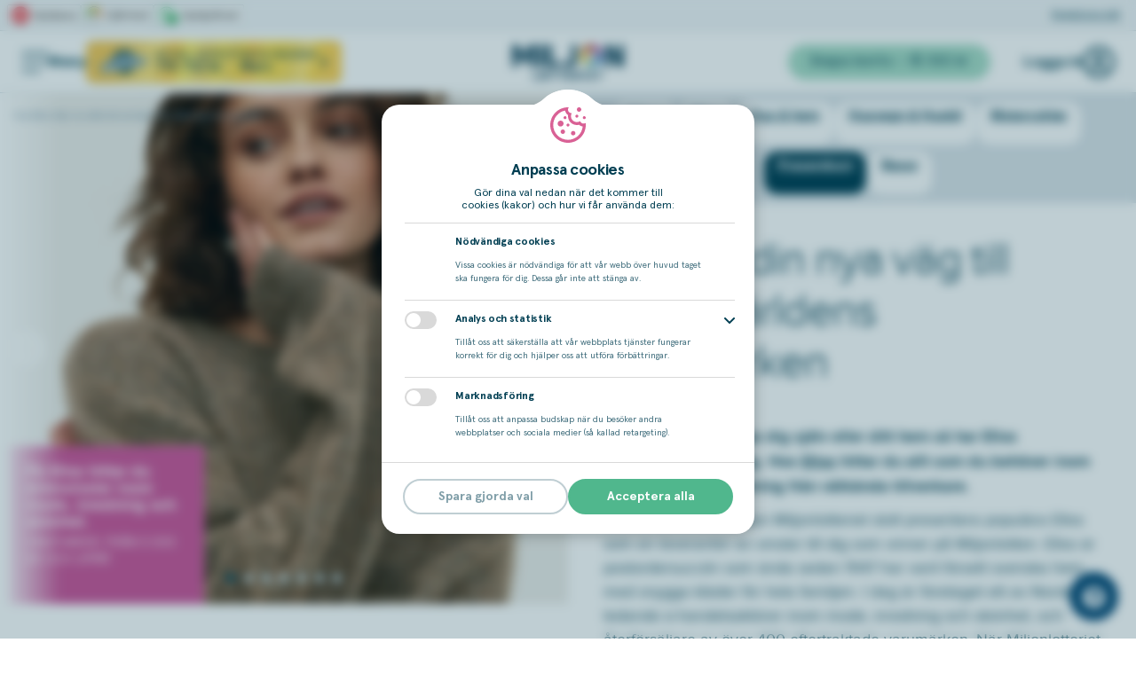

--- FILE ---
content_type: text/html; charset=utf-8
request_url: https://www.miljonlotteriet.se/dromvinster/presentkort/ellos-presentkort
body_size: 48168
content:



<!DOCTYPE html>
<!--[if lt IE 8]>
<html class="lt-ie8 has-cookie-bar" lang="en"> <![endif]-->
<!--[if IE 8]>
<html class="ie8 has-cookie-bar" lang="en"> <![endif]-->
<!--[if IE 9]>
<html class="ie9 has-cookie-bar" lang="en"> <![endif]-->
<!--[if gt IE 9]><!-->
<html lang="en" class="has-cookie-bar">
<!--<![endif]-->
<head>
    <script type="text/javascript" src="https://cdn-sitegainer.com/5620633/es6/index.bundle.js"></script>
    <script src="https://www.google.com/recaptcha/enterprise.js?render=6Lc0yA8pAAAAAFUxb7wXT9Ke8x7Gpzq-WJmDMiWz"  defer></script>
        <script type="text/javascript">
            window.localStorage.removeItem('startlogonticks');

            var dataLayer = [];
        </script>


    <!-- Google Tag Manager -->
        <script>
        (function (w, d, s, l, i) {
                    w[l] = w[l] || []; w[l].push({ 'gtm.start': new Date().getTime(), event: 'gtm.js' });
                    var f = d.getElementsByTagName(s)[0], j = d.createElement(s), dl = l != 'dataLayer' ? '&l=' + l : '';
                j.async = true; j.src = '//www.googletagmanager.com/gtm.js?id=' + i + dl; f.parentNode.insertBefore(j, f);
                })(window, document, 'script', 'dataLayer', 'GTM-M827RS');


        </script>
    <!-- End Google Tag Manager -->

    <title>Presentkort fr&#229;n Ellos | Miljonlotteriet</title>
    <meta http-equiv="x-ua-compatible" content="ie=edge">
    <meta name="viewport" content="width=device-width, initial-scale=1, maximum-scale=10, user-scalable=1">
    
    <meta name="description" content="Vare sig du vill f&amp;ouml;rnya dig sj&amp;auml;lv eller ditt hem s&amp;aring; har Ellos dr&amp;ouml;mvinsterna f&amp;ouml;r dig. Hos Ellos hittar du allt som du beh&amp;ouml;ver inom..." />

    <meta name="google-site-verification" content="P75tHGxUWzfTAkNyxQ3zDJZ2Em3-2asrTW6qYL_DY7E" />
    <meta name="p:domain_verify" content="258daf531af1b90d09b9310037b84d28" />
    <meta name="msvalidate.01" content="E17A9F0447EF9BE4C8A2D94E7EE9718C" />
    <link rel="icon" href="/favicon.ico" type="image/x-icon" />
    <link rel="shortcut icon" href="/favicon.ico" type="image/x-icon" />
    
    <meta name="format-detection" content="telephone=no">


    <link href="https://fonts.googleapis.com/css?family=Montserrat:300,400,500,600" rel="stylesheet">

    <link href="/gui/css/default.css?v=1.0.9508.20445" rel="stylesheet" />
    <link href="https://cdnjs.cloudflare.com/ajax/libs/select2/4.0.3/css/select2.min.css" rel="stylesheet" />
    <link rel="stylesheet" href="/gui/css/app.css?v=1.0.9508.20445">


    <!--[if IE]>
    <link rel="stylesheet" type="text/css" href="/gui/newfrontend/css/ie-all.css" />
    <![endif]-->
    <!-- HTML5 shim and Respond.js for IE8 support of HTML5 elements and media queries -->
    <!--[if lt IE 9]>
    <script src="https://oss.maxcdn.com/html5shiv/3.7.3/html5shiv.min.js"></script>
    <script src="https://oss.maxcdn.com/respond/1.4.2/respond.min.js"></script>
    <![endif]-->

    <script type="text/javascript" src="/gui/js/jquery-3.3.1.min.js"></script>
    <script type="text/javascript" src="/gui/js/jquery-migrate-3.0.0.min.js"></script>
    <script src="/Scripts/jquery.unobtrusive-ajax.min.js"></script>
    
    <a href="https://plus.google.com/108520735426747751756" rel="publisher"></a>
    <link rel="canonical" href="https://www.miljonlotteriet.se/dromvinster/presentkort/ellos-presentkort" />
</head>
<body class="">
    <!-- ML-PROD-SCWWW1 -->
    <!-- Google Tag Manager -->
    <noscript>
        <iframe src="//www.googletagmanager.com/ns.html?id=GTM-M827RS"
                height="0" width="0" style="display:none;visibility:hidden"></iframe>
    </noscript>
    <!-- End Google Tag Manager -->


    <div class="page-front logged-out" id="page-wrapper">
        



<header class="new-header">
    <nav class="top-bar ">
        <div class="top-bar__left">
            <ul class="top-bar__images">
                <li class="top-bar__images-image">
                    <a href="/spelansvar/spelpaus" aria-label="spelpaus" class="js-top-menu-spelpaus">
                        <svg width="76px" height="22px" xmlns="http://www.w3.org/2000/svg" viewBox="0 0 76 22"
        aria-hidden="true">
    <g fill-rule="nonzero" fill="none">
        <path d="M2.4 21.8c-1.2 0-2.2-1-2.2-2.2V2.4C.2 1.2 1.2.2 2.4.2h71.1c1.2 0 2.2 1 2.2 2.2v17.1c0 1.2-1 2.2-2.2 2.2H2.4v.1Z"
                fill="#FFF" />
        <path d="M73.6.4c1.1 0 2 .9 2 2v17.1c0 1.1-.9 2-2 2H2.4c-1.1 0-2-.9-2-2V2.4c0-1.1.9-2 2-2h71.2Zm0-.4H2.4C1.1 0 0 1.1 0 2.4v17.1C0 20.9 1.1 22 2.4 22h71.1c1.3 0 2.4-1.1 2.4-2.4V2.4c.1-1.3-1-2.4-2.3-2.4Z"
                fill="#7C8B8F" />
        <path d="M13.7 2.2C8.9 2.2 5 6.2 5 11c0 4.8 3.9 8.8 8.7 8.8 4.8 0 8.7-3.9 8.7-8.8s-3.8-8.8-8.7-8.8Zm-1 12.9c0 .2-.2.4-.4.4H9.8c-.2 0-.4-.2-.4-.4V6.9c0-.2.2-.4.4-.4h2.6c.2 0 .4.2.4.4-.1 0-.1 8.2-.1 8.2Zm5.3 0c0 .2-.2.4-.4.4H15c-.2 0-.4-.2-.4-.4V6.9c0-.2.2-.4.4-.4h2.6c.2 0 .4.2.4.4v8.2Z"
                fill="#E20D18" />
        <g fill="#000">
            <path d="M32.3 12.3c0 .3-.1.6-.2.8-.1.3-.3.5-.6.7-.3.2-.6.4-.9.5-.3.1-.8.2-1.3.2s-1 0-1.4-.1c-.4-.1-.8-.2-1.3-.4v-1.2h.1c.4.3.8.5 1.3.7.5.2.9.2 1.4.2.6 0 1.1-.1 1.4-.3.3-.2.5-.5.5-.9 0-.3-.1-.6-.2-.7-.1-.1-.4-.3-.7-.4-.2-.1-.5-.1-.8-.2-.3 0-.6-.1-.9-.2-.6-.1-1.1-.4-1.4-.7-.3-.3-.5-.8-.5-1.3 0-.6.3-1.1.8-1.5.4-.3 1-.5 1.8-.5.5 0 1 0 1.4.1.4.1.8.2 1.1.4v1.1h-.1c-.3-.2-.6-.4-1.1-.6-.5-.2-.9-.2-1.4-.2-.5 0-.9.1-1.3.3-.3.2-.5.5-.5.8 0 .3.1.5.2.7.2.2.4.3.8.4.2 0 .5.1.9.2s.7.1 1 .2c.5.1 1 .4 1.2.7.5.3.7.7.7 1.2ZM38.6 11.6c0 .4-.1.9-.2 1.2-.1.4-.3.7-.5.9-.2.2-.5.4-.8.6-.3.2-.6.2-.9.2-.3 0-.5 0-.8-.1-.2-.1-.5-.2-.7-.3v2.3h-.9V8.9h.9v.6c.2-.2.5-.4.8-.5.3-.1.6-.2 1-.2.7 0 1.2.2 1.5.7.4.5.6 1.2.6 2.1Zm-1 0c0-.7-.1-1.2-.3-1.5-.2-.3-.6-.5-1-.5-.3 0-.5.1-.8.2-.3.1-.5.3-.8.5v3.1c.3.1.5.2.7.2.2 0 .4.1.6.1.5 0 .9-.2 1.2-.5.3-.4.4-.9.4-1.6ZM44.6 11.8h-4c0 .3.1.6.2.9.1.3.2.5.4.6.2.2.4.3.6.4.2.1.5.1.8.1.4 0 .7-.1 1.1-.2.4-.1.6-.3.8-.4v1c-.3.1-.6.2-1 .3-.3.1-.7.1-1 .1-.9 0-1.6-.2-2.1-.7-.5-.5-.8-1.2-.8-2.1 0-.9.2-1.6.7-2.1.5-.5 1.1-.8 1.9-.8.7 0 1.3.2 1.7.6.4.4.6 1 .6 1.8v.5h.1Zm-.9-.7c0-.5-.1-.9-.4-1.1-.3-.2-.6-.4-1.1-.4-.5 0-.9.1-1.2.4-.3.3-.5.7-.5 1.1h3.2ZM47 14.4h-1V6.8h1zM53.6 11.6c0 .4-.1.9-.2 1.2-.1.3-.3.7-.5.9-.2.2-.5.4-.8.6-.3.2-.6.2-.9.2-.3 0-.5 0-.8-.1-.2-.1-.5-.2-.7-.3v2.3h-.9V8.9h.9v.6c.3-.2.5-.4.8-.5.3-.1.6-.2 1-.2.7 0 1.2.2 1.5.7.4.5.6 1.2.6 2.1Zm-.9 0c0-.7-.1-1.2-.3-1.5-.2-.3-.6-.5-1-.5-.3 0-.5.1-.8.2-.3.1-.5.3-.8.5v3.1c.3.1.5.2.7.2.2 0 .4.1.6.1.5 0 .9-.2 1.2-.5.3-.3.4-.9.4-1.6ZM59.3 14.4h-.9v-.6c-.1.1-.2.1-.3.2-.1.1-.3.2-.4.2-.2.1-.3.1-.5.2s-.4.1-.7.1c-.5 0-.9-.2-1.3-.5s-.5-.7-.5-1.3c0-.4.1-.8.3-1 .2-.3.4-.5.8-.6.3-.1.7-.2 1.2-.3.5-.1 1-.1 1.5-.1v-.1c0-.2 0-.4-.1-.5-.2-.1-.3-.2-.4-.3-.1-.1-.3-.1-.5-.2h-.6c-.2 0-.5 0-.8.1l-.9.3v-.9c.2 0 .4-.1.8-.2.3-.1.7-.1 1-.1.4 0 .7 0 1 .1.3.1.5.2.7.3.2.2.4.3.5.6.1.2.2.5.2.9v3.7h-.1Zm-.9-1.3v-1.5c-.3 0-.6 0-1 .1-.4 0-.7.1-.9.1-.3.1-.5.2-.6.4-.2.2-.2.4-.2.7 0 .3.1.6.3.7.2.2.5.2.9.2.3 0 .6-.1.9-.2.1-.2.4-.4.6-.5ZM65.6 14.4h-.9v-.6l-.9.6c-.3.1-.6.2-.9.2-.6 0-1-.2-1.3-.5-.3-.4-.5-.9-.5-1.5V8.9h.9v3.8c0 .2.1.4.2.5l.3.3c.1.1.3.1.6.1.2 0 .5-.1.8-.2.3-.1.5-.3.8-.5v-4h.9v5.5ZM71.4 12.8c0 .5-.2.9-.6 1.2-.4.3-1 .5-1.7.5-.4 0-.8 0-1.1-.1l-.9-.3v-1c.3.2.6.4 1 .5.4.1.7.2 1 .2.4 0 .7-.1 1-.2.2-.1.3-.3.3-.6 0-.2-.1-.4-.2-.5-.1-.1-.4-.2-.7-.3-.1 0-.3-.1-.5-.1s-.4-.1-.6-.1c-.5-.1-.8-.3-1-.6-.2-.2-.3-.6-.3-.9 0-.2 0-.4.1-.6.1-.2.2-.4.4-.5.2-.2.4-.3.7-.4.3-.1.6-.1 1-.1.3 0 .7 0 1 .1.3.1.6.2.8.3v1c-.2-.2-.5-.3-.9-.4-.3-.1-.7-.2-1-.2-.3 0-.6.1-.9.2-.3.1-.3.3-.3.6 0 .2.1.4.2.5.1.1.4.2.7.3.2 0 .4.1.6.1.2 0 .4.1.5.1.4.1.8.3 1 .5.3.1.4.4.4.8Z" />
        </g>
    </g>
</svg>

                    </a>
                </li>
                <li class="top-bar__images-image">
                    <a href="https://stodlinjen.se/spelberoende-test-pgsi" aria-label="Sj&#228;lvtest" class="js-top-menu-speltest">
                        <svg class="logo" width="75" height="22" viewBox="0 0 75 22" xmlns="http://www.w3.org/2000/svg">
    <defs>
        <linearGradient x1="100.445%" y1="48.76%" x2=".034%" y2="48.76%" id="a">
            <stop stop-color="#E41913" offset="0%" />
            <stop stop-color="#EA6516" offset="9.744%" />
            <stop stop-color="#F3A518" offset="21.48%" />
            <stop stop-color="#F9CD1A" offset="31.21%" />
            <stop stop-color="#FDE31A" offset="38.4%" />
            <stop stop-color="#FEEB1A" offset="42.28%" />
            <stop stop-color="#DFDE20" offset="62.31%" />
            <stop stop-color="#009245" offset="100%" />
        </linearGradient>
    </defs>
    <g fill-rule="nonzero" fill="none">
        <path d="M2.4 21.8c-1.2 0-2.2-1-2.2-2.2V2.4C.2 1.2 1.2.2 2.4.2h70.1c1.2 0 2.2 1 2.2 2.2v17.1c0 1.2-1 2.2-2.2 2.2H2.4v.1Z"
                fill="#FFF" />
        <path d="M72.6.4c1.1 0 2 .9 2 2v17.1c0 1.1-.9 2-2 2H2.4c-1.1 0-2-.9-2-2V2.4c0-1.1.9-2 2-2h70.2Zm0-.4H2.4C1.1 0 0 1.1 0 2.4v17.1C0 20.9 1.1 22 2.4 22h70.1c1.3 0 2.4-1.1 2.4-2.4V2.4c.1-1.3-1-2.4-2.3-2.4Z"
                fill="#7C8B8F" />
        <path d="M13.8 2.2v.4h.1c2.2 0 4.3.9 5.9 2.5 1.5 1.6 2.4 3.7 2.4 5.9 0 4.6-3.8 8.3-8.3 8.3h-.1c-2.2 0-4.3-.9-5.9-2.5-1.5-1.6-2.4-3.7-2.4-5.9 0-4.6 3.8-8.3 8.3-8.3v-.4Zm0 0c-4.8 0-8.7 3.9-8.7 8.7 0 4.8 3.8 8.8 8.6 8.8h.1c4.8 0 8.7-3.9 8.7-8.7 0-4.8-3.8-8.7-8.7-8.8.1 0 0 0 0 0Z"
                fill="#020203" />
        <path d="M2.6 10.3h-.2c-.8-.1-1.3-.8-1.2-1.5.4-3.4 3-7 7.6-6.9 3.2 0 6.9 2.2 7.4 7 .1.8-.4 1.4-1.2 1.5-.8.1-1.4-.4-1.5-1.2-.4-3.1-2.6-4.5-4.7-4.5-2 0-4.4 1.2-4.9 4.6-.1.5-.7 1-1.3 1Z"
                fill="url(#a)" transform="translate(5 2)" />
        <path d="m12 11.1 3.6-6.4-.8 7.3c-.2.8-1.1 1.2-1.9 1-.8-.2-1.1-1.1-.9-1.9Z"
                fill="#1E1E1C" />
        <g fill="#000">
            <path d="M32.3 12.3c0 .3-.1.6-.2.8-.1.3-.3.5-.6.7-.3.2-.6.4-.9.5-.3.1-.8.2-1.3.2s-1 0-1.4-.1c-.4-.1-.8-.2-1.3-.4v-1.2h.1c.4.3.8.5 1.3.7.5.2.9.2 1.4.2.6 0 1.1-.1 1.4-.3.3-.2.5-.5.5-.9 0-.3-.1-.6-.2-.7-.1-.1-.4-.3-.7-.4-.2-.1-.5-.1-.8-.2-.3 0-.6-.1-.9-.2-.6-.1-1.1-.4-1.4-.7-.3-.3-.5-.8-.5-1.3 0-.6.3-1.1.8-1.5.4-.3 1-.5 1.8-.5.5 0 1 0 1.4.1.4.1.8.2 1.1.4v1.1h-.1c-.3-.2-.6-.4-1.1-.6-.5-.2-.9-.2-1.4-.2-.5 0-.9.1-1.3.3-.3.2-.5.5-.5.8 0 .3.1.5.2.7.2.2.4.3.8.4.2 0 .5.1.9.2s.7.1 1 .2c.5.1 1 .4 1.2.7.5.3.7.7.7 1.2ZM35.4 14.6c0 .6-.2 1.1-.5 1.5-.3.4-.8.5-1.3.5h-.5c-.2 0-.4-.1-.5-.1v-.9c.1 0 .2.1.4.1s.3.1.5.1.4 0 .6-.1c.2-.1.3-.2.3-.3.1-.1.1-.3.1-.5V9.7h-1.1v-.8h2.1v5.7h-.1Zm.1-6.6h-1V7h1v1ZM41.5 14.4h-.9v-.6c-.1.1-.2.1-.3.2-.1.1-.3.2-.4.2-.2.1-.3.1-.5.2s-.4.1-.7.1c-.5 0-.9-.2-1.3-.5-.3-.3-.5-.7-.5-1.3 0-.4.1-.8.3-1 .2-.3.4-.5.8-.6.3-.1.7-.2 1.2-.3.5-.1 1-.1 1.5-.1v-.1c0-.2 0-.4-.1-.5l-.3-.3c-.1-.1-.3-.1-.5-.2h-.6c-.2 0-.5 0-.8.1-.4.1-.7.2-1 .3v-.9c.2 0 .4-.1.8-.2.3-.1.7-.1 1-.1.4 0 .7 0 1 .1.3.1.5.2.7.3.2.2.4.3.5.6.1.2.2.5.2.9v3.7h-.1Zm-.9-1.3v-1.5c-.3 0-.6 0-1 .1-.4 0-.7.1-.9.1-.3.1-.5.2-.6.4-.2.2-.2.4-.2.7 0 .3.1.6.3.7.2.2.5.2.9.2.3 0 .6-.1.9-.2.1-.2.3-.4.6-.5ZM38.8 8h-1V7h1v1Zm2.1 0h-1V7h1v1ZM44.2 14.4h-.9V6.8h.9zM50.8 8.9l-2.2 5.5h-.9l-2.2-5.5h1l1.7 4.4 1.7-4.4zM54.8 14.4c-.2 0-.4.1-.6.1h-.5c-.6 0-1-.2-1.3-.5-.3-.3-.4-.8-.4-1.4V9.7h-.6v-.8h.6V7.4h.9V9h1.9v.8h-1.9V13c0 .2.1.3.1.5l.3.3c.1.1.3.1.6.1.2 0 .3 0 .5-.1.2 0 .3-.1.4-.1v.7ZM60.5 11.8h-4c0 .3.1.6.2.9.1.3.2.5.4.6.2.2.4.3.6.4.2.1.5.1.8.1.4 0 .7-.1 1.1-.2.4-.1.6-.3.8-.4v1c-.3.1-.6.2-1 .3-.3.1-.7.1-1 .1-.9 0-1.6-.2-2.1-.7-.5-.5-.8-1.2-.8-2.1 0-.9.2-1.6.7-2.1.5-.5 1.1-.8 1.9-.8.7 0 1.3.2 1.7.6.4.4.6 1 .6 1.8v.5h.1Zm-.9-.7c0-.5-.1-.9-.4-1.1-.3-.2-.6-.4-1.1-.4-.5 0-.9.1-1.2.4-.3.3-.5.7-.5 1.1h3.2ZM65.9 12.8c0 .5-.2.9-.6 1.2-.4.3-1 .5-1.7.5-.4 0-.8 0-1.1-.1l-.9-.3v-1c.3.2.6.4 1 .5.4.1.7.2 1 .2.4 0 .7-.1 1-.2.2-.1.3-.3.3-.6 0-.2-.1-.4-.2-.5-.1-.1-.4-.2-.7-.3-.1 0-.3-.1-.5-.1s-.4-.1-.6-.1c-.5-.1-.8-.3-1-.6-.2-.2-.3-.6-.3-.9 0-.2 0-.4.1-.6.1-.2.2-.4.4-.5.2-.2.4-.3.7-.4.3-.1.6-.1 1-.1.3 0 .7 0 1 .1.3.1.6.2.8.3v1c-.2-.2-.5-.3-.9-.4-.3-.1-.7-.2-1-.2-.3 0-.6.1-.9.2-.3.1-.3.3-.3.6 0 .2.1.4.2.5.1.1.4.2.7.3.2 0 .4.1.6.1.2 0 .4.1.5.1.4.1.8.3 1 .5.2.1.4.4.4.8ZM70 14.4c-.2 0-.4.1-.6.1h-.5c-.6 0-1-.2-1.3-.5-.3-.3-.4-.8-.4-1.4V9.7h-.6v-.8h.6V7.4h.9V9H70v.8h-1.9V13c0 .2.1.3.1.5l.3.3c.1.1.3.1.6.1.2 0 .3 0 .5-.1.2 0 .3-.1.4-.1v.7Z" />
        </g>
    </g>
</svg>

                    </a>
                </li>
                <li class="top-bar__images-image">
                    <a href="https://www.miljonlotteriet.se/minsida/spelverktyg#insattning" aria-label="spelgr&#228;nser" class="js-top-menu-spelgrans">
                        <svg class="logo" width="94px" height="22px" viewBox="0 0 94 22"
        xmlns="http://www.w3.org/2000/svg" aria-hidden="true">
    <g fill-rule="nonzero" fill="none">
        <path d="M2.4 21.8c-1.2 0-2.2-1-2.2-2.2V2.4C.2 1.2 1.2.2 2.4.2h89.1c1.2 0 2.2 1 2.2 2.2v17.1c0 1.2-1 2.2-2.2 2.2H2.4v.1Z"
                fill="#FFF" />
        <path d="M91.6.4c1.1 0 2 .9 2 2v17.1c0 1.1-.9 2-2 2H2.4c-1.1 0-2-.9-2-2V2.4c0-1.1.9-2 2-2h89.2Zm0-.4H2.4C1.1 0 0 1.1 0 2.4v17.1C0 20.9 1.1 22 2.4 22h89.1c1.3 0 2.4-1.1 2.4-2.4V2.4c.1-1.3-1-2.4-2.3-2.4Z"
                fill="#7C8B8F" />
        <g fill="#009739">
            <path d="M22.1 10c-.5-4.3-4.2-7.6-8.6-7.6-4.8 0-8.7 3.9-8.7 8.7 0 4.8 3.9 8.7 8.7 8.7 1.2 0 2.4-.2 3.4-.7.9.7 2 1.1 3.1 1.1 2.9 0 5.3-2.4 5.3-5.3 0-2.2-1.3-4.1-3.2-4.9Zm-7.3 4.9c0 1.4.5 2.6 1.4 3.6-.9.3-1.8.5-2.7.5-4.4 0-7.9-3.5-7.9-7.9s3.5-7.9 7.9-7.9c3.9 0 7.1 2.8 7.7 6.5-.4-.1-.8-.2-1.2-.2-2.8.1-5.2 2.5-5.2 5.4Zm5.3 2.6-.3-.4-.5-.7-1-1.4v2.5h-1.1v-5.2h1.1v2.2l1.7-2.2h1.3v.1l-1.9 2.4.6.8.5.7.9 1.2h-1.3Zm3.6-2.3h-.2c-.2 0-.4.1-.5.2-.1.2-.2.4-.2.6v1.5h-1v-3.4h1v.5c.1-.2.2-.3.4-.4.1-.1.2-.2.4-.2h.2l-.1 1.2Z" />
            <path d="m15 10.5-3.1-5c-.2-.4-.7-.5-1.1-.2-.4.3-.5.7-.3 1.1l2.8 4.5-3.1 2.1c-.4.2-.4.7-.2 1.1.2.2.4.3.7.3.2 0 .3 0 .4-.1l3.7-2.6c.3-.2.4-.7.2-1.1v-.1ZM7.8 10.7h-1c-.2 0-.4.2-.4.4s.2.4.4.4h1c.2 0 .4-.2.4-.4s-.2-.4-.4-.4ZM13.7 5.7c.2 0 .4-.2.4-.4v-1c0-.2-.2-.4-.4-.4s-.4.2-.4.4v1c-.1.2.1.4.4.4ZM13.6 16.7c-.2 0-.4.2-.4.4v1c0 .2.2.4.4.4s.4-.2.4-.4v-1c-.1-.2-.2-.4-.4-.4Z" />
        </g>
        <g fill="#000">
            <path d="M35.3 12.3c0 .3-.1.6-.2.8-.1.3-.3.5-.6.7-.3.2-.6.4-.9.5-.3.1-.8.2-1.3.2s-1 0-1.4-.1c-.4-.1-.8-.2-1.3-.4v-1.2h.1c.4.3.8.5 1.3.7.5.2.9.2 1.4.2.6 0 1.1-.1 1.4-.3.3-.2.5-.5.5-.9 0-.3-.1-.6-.2-.7-.1-.1-.4-.3-.7-.4-.2-.1-.5-.1-.8-.2-.3 0-.6-.1-.9-.2-.6-.1-1.1-.4-1.4-.7-.3-.3-.5-.8-.5-1.3 0-.6.3-1.1.8-1.5.4-.3 1-.5 1.8-.5.5 0 1 0 1.4.1.4.1.8.2 1.1.4v1.1h-.1c-.3-.2-.6-.4-1.1-.6-.5-.2-.9-.2-1.4-.2-.5 0-.9.1-1.3.3-.3.2-.5.5-.5.8 0 .3.1.5.2.7.2.2.4.3.8.4.2 0 .5.1.9.2s.7.1 1 .2c.5.1 1 .4 1.2.7.5.3.7.7.7 1.2ZM41.6 11.6c0 .4-.1.9-.2 1.2-.1.4-.3.7-.5.9-.2.2-.5.4-.8.6-.3.2-.6.2-.9.2-.3 0-.5 0-.8-.1-.2-.1-.5-.2-.7-.3v2.3h-.9V8.9h.9v.6c.2-.2.5-.4.8-.5.3-.1.6-.2 1-.2.7 0 1.2.2 1.5.7.4.5.6 1.2.6 2.1Zm-1 0c0-.7-.1-1.2-.3-1.5-.2-.3-.6-.5-1-.5-.3 0-.5.1-.8.2-.3.1-.5.3-.8.5v3.1c.3.1.5.2.7.2.2 0 .4.1.6.1.5 0 .9-.2 1.2-.5.3-.4.4-.9.4-1.6ZM47.6 11.8h-4c0 .3.1.6.2.9.1.3.2.5.4.6.2.2.4.3.6.4.2.1.5.1.8.1.4 0 .7-.1 1.1-.2.4-.1.6-.3.8-.4v1c-.3.1-.6.2-1 .3-.3.1-.7.1-1 .1-.9 0-1.6-.2-2.1-.7-.5-.5-.8-1.2-.8-2.1 0-.9.2-1.6.7-2.1.5-.5 1.1-.8 1.9-.8.7 0 1.3.2 1.7.6.4.4.6 1 .6 1.8v.5h.1Zm-.9-.7c0-.5-.1-.9-.4-1.1-.3-.2-.6-.4-1.1-.4-.5 0-.9.1-1.2.4-.3.3-.5.7-.5 1.1h3.2ZM50 14.4h-1V6.8h1zM56.2 13.8c0 .9-.2 1.6-.6 2-.4.4-1.1.7-1.9.7-.3 0-.6 0-.9-.1-.3-.1-.5-.1-.8-.2v-.9c.2.1.4.1.7.2.3.1.7.1 1 .1.3 0 .6 0 .8-.1.2-.1.4-.2.5-.3.1-.1.2-.3.2-.5s.1-.4.1-.6v-.5c-.3.2-.5.4-.8.5-.3.1-.6.2-1 .2-.7 0-1.2-.2-1.6-.7-.4-.5-.6-1.1-.6-2 0-.5.1-.9.2-1.2.1-.3.3-.6.5-.9.2-.2.5-.4.8-.5.3-.1.6-.2.9-.2.3 0 .6 0 .8.1.2.1.4.2.7.3l.1-.2h.9v4.8Zm-.9-.9v-3c-.2-.1-.5-.2-.7-.2-.2 0-.4-.1-.6-.1-.5 0-.9.2-1.2.5-.3.3-.4.8-.4 1.5 0 .6.1 1.1.3 1.4.2.3.6.5 1.1.5.3 0 .5-.1.8-.2.2-.1.5-.2.7-.4ZM61.5 9.9c-.2 0-.3-.1-.4-.1h-.5c-.3 0-.6.1-.8.2-.3.1-.5.3-.8.5v3.9h-.9V8.9h.9v.8c.4-.3.7-.5 1-.6.3-.1.6-.2.9-.2h.6v1ZM66.6 14.4h-.9v-.6c-.1.1-.2.1-.3.2-.1.1-.3.2-.4.2-.2.1-.3.1-.5.2s-.4.1-.7.1c-.5 0-.9-.2-1.3-.5s-.5-.7-.5-1.3c0-.4.1-.8.3-1 .2-.3.4-.5.8-.6.3-.1.7-.2 1.2-.3.5-.1 1-.1 1.5-.1v-.1c0-.2 0-.4-.1-.5l-.3-.3c-.1-.1-.3-.1-.5-.2h-.6c-.2 0-.5 0-.8.1l-.9.3v-.9c.2 0 .4-.1.8-.2.3-.1.7-.1 1-.1.4 0 .7 0 1 .1.1.1.4.2.6.3.2.2.4.3.5.6.1.2.2.5.2.9v3.7h-.1Zm-.9-1.3v-1.5c-.3 0-.6 0-1 .1-.4 0-.7.1-.9.1-.3.1-.5.2-.6.4-.2.2-.2.4-.2.7 0 .3.1.6.3.7.2.2.5.2.9.2.3 0 .6-.1.9-.2.1-.2.4-.4.6-.5ZM64 8h-1V7h1v1Zm2 0h-1V7h1v1ZM73 14.4h-1v-3.8c0-.2-.1-.4-.2-.5-.1-.1-.2-.2-.4-.3-.2-.1-.4-.1-.6-.1-.3 0-.5.1-.8.2-.3.1-.5.3-.8.5v4.1h-.9V8.9h.9v.6l.9-.6c.3-.1.6-.2.9-.2.6 0 1 .2 1.4.5.3.4.5.9.5 1.5v3.7h.1ZM78.7 12.8c0 .5-.2.9-.6 1.2-.4.3-1 .5-1.7.5-.4 0-.8 0-1.1-.1l-.9-.3v-1c.3.2.6.4 1 .5.4.1.7.2 1 .2.4 0 .7-.1 1-.2.2-.1.3-.3.3-.6 0-.2-.1-.4-.2-.5-.1-.1-.4-.2-.7-.3-.1 0-.3-.1-.5-.1s-.4-.1-.6-.1c-.5-.1-.8-.3-1-.6-.2-.2-.3-.6-.3-.9 0-.2 0-.4.1-.6.1-.2.2-.4.4-.5.2-.2.4-.3.7-.4.3-.1.6-.1 1-.1.3 0 .7 0 1 .1.3.1.6.2.8.3v1c-.2-.2-.5-.3-.9-.4-.3-.1-.7-.2-1-.2-.3 0-.6.1-.9.2-.3.1-.3.3-.3.6 0 .2.1.4.2.5.1.1.4.2.7.3.2 0 .4.1.6.1.2 0 .4.1.5.1.4.1.8.3 1 .5.2.1.4.4.4.8ZM84.6 11.8h-4c0 .3.1.6.2.9.1.3.2.5.4.6.2.2.4.3.6.4.2.1.5.1.8.1.4 0 .7-.1 1.1-.2.4-.1.6-.3.8-.4v1c-.3.1-.6.2-1 .3-.3.1-.7.1-1 .1-.9 0-1.6-.2-2.1-.7-.5-.5-.8-1.2-.8-2.1 0-.9.2-1.6.7-2.1.5-.5 1.1-.8 1.9-.8.8-.1 1.4.1 1.8.5.4.4.6 1 .6 1.8v.6Zm-.9-.7c0-.5-.1-.9-.4-1.1-.3-.2-.6-.4-1.1-.4-.5 0-.9.1-1.2.4-.3.3-.5.7-.5 1.1h3.2ZM89.4 9.9c-.2 0-.3-.1-.4-.1h-.5c-.3 0-.6.1-.8.2-.3.1-.5.3-.8.5v3.9H86V8.9h.9v.8c.4-.3.7-.5 1-.6.3-.1.6-.2.9-.2h.6v1Z" />
        </g>
    </g>
</svg>

                    </a>
                </li>
            </ul>
                            <div class="top-bar__links">
                    <div class="top-bar__links-item">
                        <a href="https://www.miljonlotteriet.se/minsida?reglott=1" class="top-bar__links-link">Registrera lott</a>
                    </div>
                </div>
        </div>
    </nav>
    <div class="top-bar-height"></div>
            <div class="menu-jackpot moveable js-moveable js-loading js-closeable js-menu-jackpot"
             aria-hidden="false"
             data-move-mobile="before:.main-menu"
             data-move-desktop="after:.main-menu__hamburger"
             id="menuJackpot">
            <a href="/miljonjackpott"
               data-onsitead="Miljonjackpott"
               class="menu-jackpot__link js-sub-bar-click"
               data-move-mobile="before:.main-menu"
               data-move-desktop="after:.main-menu__hamburger"
               aria-label="Miljon Jackpot">
            </a>
            <div class="menu-jackpot__logo" aria-hidden="false">
                <svg aria-hidden="false" viewBox="0 0 47 24" fill="none" xmlns="http://www.w3.org/2000/svg"><circle cx="23.25" cy="12" r="12" fill="#074658"/><path d="m10.718 10.593-1.11 1.905 1.712 5.353 2.625-5.148s4.575 1.667 4.77 1.519c.196-.148 3.284-.736 3.284-.736l2.396-3.454 5.166.64 3.817-2.646-.395-4.643L28.8 4.81l-1.683-.527L25.34 5.73l.1 1.827-3.435 2.063-1.605-1.029-3.55 1.027-.995-.55V6.317l-3.127.32-2.01 3.956h.001Z" fill="#074658"/><path d="m46.495 7.809-.004-.035.003-.03.005-.191-.01-.062.005-.052v-.192l-.032-.232-.26-.648-.653-.05-.266.02-.78.116-.136.005-.284.057-.182.015-.838.14-.227.033h-.091l-1.058.158-.065.02-.05-.002-.462.068-.338.103-.088.094-.44-.034-.267.02-.78.116-.136.005-.283.057-.183.015-.837.14-.228.033h-.091l-1.058.158-.064.02-.049-.002-.464.07-.338.102-.377.403-.126.444v.006l-.146-.101-.112-.07-.112-.104-.214-.097-.297-.146-.304-.094-.199-.037-.09.002-.108-.024-.3.006-.139.007-.092-.003-.33.03-.195.047-.213.048-.235.077-.163.041-.208.092-.076.025-.291.127-.229.163-.187.155-.032.031-.093.052-.281.27-.212.313-.011.018-.112.11-.147.32-.078.186-.109.236v.021l-.027-.051-.052-.118-.117-.188-.106-.197-.174-.156-.073-.076-.127-.122-.261-.176-.298-.112-.048-.013-.144-.075-.261-.036-.264-.012h-.513l-.11.016-.195.003-.256.038-.137.03h-.065l-.977.147-.047.015-.133.01-.194.045-.817.122-.374.267-.035-.058-.681-.071-.17.045-.272.013-.213.064-.266.04-.025.009-.052.002-.415.062-.346.031-.481.231-.254.494-.01.05-.05.097-.245-.41-.553-.189-.347.053-.195.015-.135.02-.215.043-.16.012-.32.048-.291.022-.112.051-.264.04-.4.411-.075.435-.003.315-.005.227.005.032-.068-.1-.051-.117-.104-.132-.043-.058-.1-.177-.333-.23-.32-.186-.371-.076h-.025l-.07-.041h-.238l-.084-.01-.124-.003h-.255l-.059.01-.075-.014-.45.011-.272.04-.242.05-.226.034-.172.053-.173.07-.279.094-.348.218-.08.057-.232.155-.16.182-.2.276-.118.206-.039.078-.148.174-.068.335-.046.182-.048.19-.054.28-.027.206-.037.257-.058.302-.012.15-.034.131v.217l-.014.105v.019l-.033.102.012.249-.003.078-.009.07-.037.384.014.096-.003.009-.037-.26-.052-.18-.025-.178v-.121l-.052-.251-.028-.198-.07-.29-.028-.13-.022-.154-.081-.484-.05-.354-.037-.076-.028-.188-.201-.954-.507-.269-.304-.074-.394.06-.007.002-.05-.007-.243.036-.242.05-.223.033-.106.027-.207.02-.204.03-.585.178-.117.575-.02.064-.025.098-.071.22-.085.239-.047.266-.017.037-.098.272-.024.177-.032.102-.013.095-.067.206-.043.165-.009.064-.031.068-.055.168-.092.424-.117.233-.017.267-.034.117-.035.15-.006.08-.051.103-.02.238-.074.207-.033.235-.055.157-.041.193-.004-.056.003-.206-.013-.088v-.041l.066-.142-.049-.34.025-.098-.02-.143.012-.096-.002-.02.017-.045v-.367l-.016-.228-.004-.034.006-.08.057-.582-.011-.079.017-.126.003-.15-.011-.312.012-.068v-.157l.002-.137-.014-.101v-.095l-.004-.025.022-.163-.08-.259-.184-.559-.642-.16h-.174l-.09-.009-.653.098-.156.01-.6.089-.114.03-.748.112H2.88l-.475.014-.29.1-.14.01-.204.046-.268.04-.474.213-.182.341-.084.22-.048.279.003.214.014.163-.047.18.025.175-.002.097v.118l.003.407.092.32.391.578.52-.01.203-.01.96-.143.006.037-.006.079-.024.18.02.134v.094l.003.025-.008.033-.006.258v.04l-.011.061-.014.264.018.129.017.247-.01.077.004.155v.043l-.203-.015-.081-.063-.77.093-.338.05-.013.007-.025.002-.18.006-.307.077-.322.047-.149.163-.211.11L0 18.89l.02.379.017.19-.037.286.028.322.018.227.052.45.003.12.048.343.048.214.11.431.018.034.004.029.105.302.059.087.03.1.11.222.263.31.166.159.117.1.15.161.36.168.254.095.188.044.05.017.188.047.198.036.23.008.145-.007h.132l.424-.064.26-.056.319-.098.26-.11.11-.056.166-.07.142-.112.099-.056.297-.236.09-.107.147.37.677.052.968-.13h.07l.298-.023.112-.033.548-.061.39-.363.102-.266.067-.165.026-.215.03-.124.1-.292.033-.186.142-.018.004.116.046.19.054.273.161.469.545.304.418-.063.207-.014.193-.05.035-.009.1-.006.152-.022.28-.055.115-.018.16-.003.109-.033.065-.007a.955.955 0 0 0 .228-.064l.107-.045.09-.076a.91.91 0 0 0 .319-.712l.074.072.29.167.077.037.087.053.133.057.16.1.287.054.236.055.113.002.119.017.174-.009h.189l.15-.008h.126l.1-.015.195-.007.194-.07.09-.022.25-.037.221-.088.158-.051.17-.072.38-.153.195-.122.278-.243.249-.295.115-.193.025.325.748.42.34-.088.078-.002.519-.078.146-.033.17-.01.145-.039.427-.064.616-.34.078-.792-.017-.116.01-.043.03-.245.118.267.15.282.097.252.382.436.575.012.29-.056h.073l.366-.055.102-.027.343-.04.362-.053.739-.144.064.04.454-.094h.045l.262-.021 1.104-.166.641-.192.073-.745-.004-.189.022-.099v-.109l.014-.082v-.122l.051-.11-.048-.346.01-.203-.007-.05.011-.041v-.158l.01-.11.016-.128.004-.145.018-.106.02-.319-.012-.087.011-.068v-.177l.08-.008.429-.097.179-.053.173-.041.233-.077.29-.143.15-.1.134-.065.355-.253.093-.156.168-.178.076-.152v.084l.008.05-.02.157.021.404.023.162-.014.091.036.256-.02.157.128.436.012.042.052.243.05.1.026.091.083.169.026.086.017.029.02.14.285.35.053.057.086.128.098.076.032.04.309.27.351.222.258.121.21.085.352.042.09-.003.315.05.178-.007h.164l.175-.04.362-.01.418-.124.138-.062.068-.02.199-.076.086-.036.136-.04.447-.262.106-.108.139-.13.216-.223.063-.106.044-.052.261-.36.022-.122.05-.108.087-.179.087-.173.086-.313.103-.32-.004-.068.02-.04.048-.398-.014-.098.06-.211-.006-.14.094-.375-.039-.125.03-.23.045-.137v-.262l.019-.153-.024-.164v-.056l.02-.062.027-.33-.01-.16.013-.148v-.147l.042-.273-.024-.103.045-.162-.06-.25v-.065l.014-.12-.024-.296-.012-.17v-.15l.002-.137-.037-.258.009-.066-.005-.077.12-.017.13-.006.208-.031.024-.007.008.054-.023.145-.022.17v.205l.002.01-.016.069.016.113-.06.212.053.183v.016l-.03.162v.004l-.037.289.016.114-.02.137.023.158-.088.35.062.139-.006.054-.037.188-.023.175v.284l-.01.032.017.245-.01.05-.002.291-.01.075-.011.217-.024.243.016.11-.03.336.028.1-.039.198.029.2.004.059-.015.085.016.216-.065.376.033.355.007.59.72.487.257-.038.22.04.269-.112 1.175-.176.58-.356.085-.484.017-.261v-.189l.021-.344.034-.438-.028-.108.002-.043.01-.103.026-.292.017-.21v-.066l.024-.161.01-.251.02-.322-.031-.11.028-.163v-.093l.013-.075.003-.21-.016-.11.002-.034.012-.21.018-.275-.005-.035.01-.054-.009-.105.013-.034.034-.34-.013-.195.005-.015.017-.264.017-.128-.003-.155.055-.22-.026-.185v-.048l-.011-.215.006-.046.092-.473-.036-.066.013-.188v-.038l.18-.027.113-.03.07-.01.155-.006.642-.164.004-.014.192.035.189-.028.13-.006.208-.031.024-.008.008.055-.023.145-.023.169v.206l.003.009-.016.07.016.112-.06.213.053.183v.017l-.03.162v.004l-.037.287.016.114-.02.137.022.158-.087.351.061.14-.005.053-.037.188-.022.175v.282l-.01.034.017.243-.01.051v.292l-.01.074-.012.216-.024.243.016.11-.03.338.028.1-.039.197.029.201.004.057-.014.085.016.216-.065.378.034.355.007.59.72.487.257-.038.219.04.268-.112 1.175-.176.58-.357.085-.482.017-.262v-.188l.021-.343.034-.439-.03-.108.003-.042.01-.105.025-.291.017-.21v-.066l.024-.161.01-.251.02-.321-.031-.11.028-.163v-.094l.012-.074.005-.209-.016-.11.002-.035.012-.21.018-.274-.005-.035.01-.054-.009-.106.013-.032.034-.34-.014-.196.005-.014.017-.264.017-.128-.003-.154.055-.22-.026-.185v-.048l-.013-.215.007-.046.093-.473-.038-.065.014-.186v-.04l.18-.026.113-.03.069-.011.156-.006.643-.165.194-.707-.017-.242.04-.263-.013-.216.012-.096.006-.273-.005-.011Zm-29.518 8.583-.439.028-.674.058-.278.042-.383.041-.447.127-.119.189v-.17l.023-.224-.002-.127.024-.464.012-.074.215.257.785-.006.89-.119.22-.049.424-.1-.005.112.002.22v.122l.01.14-.018.154v.029l-.242-.185.002-.001Zm6.323 1.166-.008-.01-.064-.222-.162-.186-.094-.193-.047-.074-.024-.087-.073-.119-.017-.054-.045-.085-.034-.127-.132-.216-.058-.092-.045-.099-.038-.094-.154-.353-.078-.195-.077-.132-.032-.093-.02-.043.137-.258.09-.208.034-.093.06-.108.112-.25.08-.152.087-.177.144-.303.063-.12.051-.111.1-.166.048-.098.114-.185.03-.132.069-.106.03-.09.035-.05.05-.109.112-.175.045-.14-.009.143-.017.171.024.27v.014l-.028.342.035.089-.016.154-.003.15.005.076-.004.018-.03.226.018.285.014.098-.008.104-.01.254.004.303-.01.174v.055l-.014.096v.081l-.02.134.016.226-.023.087v.417l.006.07-.036.111.021.151-.014.083.012.086-.045.142.03.22.006.091-.017.115-.025.146v.191l.004.043-.016.048-.01.33-.003-.005-.128-.279.002-.005Z" fill="#074658"/><path d="m2.922 22.968-.13.006-.145-.005-.12-.022-.136-.033-.056-.019-.176-.04-.18-.068-.196-.092-.076-.082-.135-.116-.121-.116-.173-.203-.036-.076-.048-.154-.066-.098-.045-.128-.01-.079-.038-.075-.087-.337-.038-.17-.037-.264-.002-.107-.054-.476L.8 20l-.02-.24.037-.288-.025-.265-.008-.146.05-.102.11-.057.057-.063.09-.014.265-.066.118-.004.194-.015.036-.018.193-.03.463-.055.015.011.119.01.047.154.018.132.023.44-.007.23.006.228.017.307.011.361.032.224.037.17.057.126.12.103.124.049.141-.02.165-.04.126-.126.062-.117.053-.183.013-.19.024-.192.019-.34.009-.122.003-.161.012-.19-.01-.08.012-.096v-.176l.019-.245-.026-.09.014-.083.016-.258-.002-.201.005-.243v-.189l-.003-.106.013-.097-.012-.173-.013-.186-.011-.079.006-.136.015-.082v-.095l.003-.161.025-.098-.018-.131v-.094l-.011-.08.012-.096.013-.19-.012-.08.013-.096-.011-.173.014-.083-.002-.2.01-.204-.011-.08-.31.033-1.513.226-.143.008-.104.002-.082-.122-.026-.09-.002-.296v-.094l.003-.161-.011-.08.025-.097.012-.096-.02-.24-.003-.107.022-.124.038-.1.03-.058.137-.06.192-.03.177-.04.181-.013.275-.095.34-.01h.09l.847-.127.113-.03.526-.08.156-.01.589-.087.053.005.013-.002h.091l.136.034.046.14.024.077-.012.097.01.079v.094l.014.092v.175l-.015.083.013.374v.081l-.027.192.014.092-.05.491-.014.177.014.092.011.173v.188l-.037.1.017.119-.013.096.014.092-.025.098.037.264-.04.087v.269l.013.092v.176l.01.173-.03.152.009.16-.03.167.017.307-.036.207-.012.096.013.092v.081l-.014.097.011.173-.027.085-.018.245.008.146.018.132-.024.111.006.134-.039.1.039.088-.025.098.003.12.015.106-.025.098.014.092-.039.1.014.092-.034.126-.039.194-.02.137-.033.14-.05.102-.037.113-.071.145-.034.127-.071.145-.172.173-.169.2-.189.15-.097.054-.106.083-.098.042-.11.057-.198.084-.251.078-.204.044-.346.051h-.091l.004.001ZM7.068 22.296h-.092l-.937.126-.119-.009-.04-.101.012-.097v-.08l.056-.17.078-.188.073-.415.054-.17.042-.167.096-.337.027-.179.069-.252.015-.083.05-.102.042-.167.015-.083v-.094l.027-.085.04-.18.025-.099.063-.197.013-.097.009-.122.048-.115.054-.17.013-.096.05-.196v-.082l.028-.097.027-.085.039-.194.027-.085.05-.385.024-.111.066-.185.033-.234.056-.157.027-.084.015-.177.05-.102.016-.177.015-.07.053-.182.012-.19.05-.103.04-.087.064-.292.04-.181.026-.085.06-.13.02-.138.026-.097.081-.255.012-.096.028-.085.014-.082.013-.097.056-.157.041-.087.016-.07.043-.248.065-.185.082-.255.025-.098.027-.084.03-.153.089-.026.127-.019.246-.023.126-.033.205-.03.242-.05.115-.017.094.013.113-.03.205-.031.068.016.1.053.118.56.04.29.038.075.034.237.08.472.026.184.038.17.063.26.026.185.04.196v.094l.042.29.052.18.037.263.038.183v.08l.035.17.012.08.043.209.046.14.072.514.035.156.027.103.056.396.098.604.014.092.04.195.015.2.039.182v.095l.096.497.011.079.037.17.026.09.029.198.013.186.027.103.018.119.054.288.04.277c.02.05.05.167-.01.216-.05.02-.09.014-.141.02l-.088.027-.104.003-.18.027-.28.055-.104.015-.155.01-.089.027-.126.032-.169.012-.192.029-.057-.032-.044-.128-.046-.234-.032-.13-.005-.134-.088-.62-.028-.103-.284.03-.209.004-.565.07-.346.052-.043.154-.066.185-.012.097-.025.097-.03.166-.092.27-.049.21-.018.15-.03.072-.038.1-.069.064-.36.041-.101.029-.195.015.005.004Zm2.244-3.565.068-.078-.013-.186-.027-.103-.003-.107-.048-.343v-.094l-.032-.224.01-.11-.057-.314-.058-.502-.054-.476-.056-.301-.097.054-.027.18-.034.22-.02.137-.034.221-.037.113-.032.14v.094l-.039.1-.021.124-.025.098-.022.124-.036.3v.095l-.036.207-.038.1-.033.233-.013.097-.009.122-.025.098.101.066.103-.015.142-.008.118-.005.384-.057ZM14.585 21.307l-.09.014h-.091l-.143.008-.104.002h-.079l-.13.005-.094-.013h-.079l-.176-.043-.162-.03-.086-.055-.14-.06-.07-.043-.085-.04-.186-.108-.06-.058-.074-.055-.116-.171-.139-.155-.062-.166-.036-.076-.05-.167-.038-.088-.035-.25-.027-.104-.017-.118v-.094l-.05-.343-.025-.28-.002-.106-.014-.186v-.188l-.014-.092v-.082l-.01-.28.024-.192-.03-.116.01-.109.019-.151-.023-.064.005-.243.04-.087-.027-.185.007-.042-.008-.052.018-.151.006-.149.02-.137-.009-.16-.01-.08.026-.084-.026-.185.027-.273.013-.097.005-.148-.005-.134.027-.085v-.094l.012-.097.003-.08v-.095l.024-.098.015-.176.052-.277.04-.275.025-.192.045-.236.042-.167.05-.197.031-.152.078-.092.071-.145.084-.148.154-.211.068-.078.155-.104.07-.05.253-.16.213-.072.16-.064.088-.027.193-.029.242-.05.204-.03.326-.008.121.022.128-.019h.183l.08.002.093.012h.092l.056.032.145.004.189.04.185.107.16.11.035.062.081.11.048.06.038.088.083.122.046.14.035.156.037.17.03.116.04.195.041.29.006.133-.01.11.002.2.005.216-.005.525-.011.11-.016.351-.044.061-.152.036-.177.04-.81.108-.379.002-.11-.131-.026-.185.013-.097.018-.245v-.188l.035-.301-.011-.173v-.189l-.029-.197-.11-.226-.153-.058-.187-.025-.14.02-.151.05-.134.073-.095.161-.027.085-.025.098-.019.23-.04.182-.045.236.012.08-.03.165-.01.204-.016.164-.021.124v.094l-.002.082-.012.096v.188l-.036.207-.028.543.002.107-.022.218v.27l-.011.11-.01.203.04.276-.025.098v.094l.014.106v.094l-.012.096.026.091v.282l.016.106-.013.19.014.187.018.131.024.077.013.092.08.19.115.076.201.037.201-.057.193-.029.162-.145.042-.073.07-.253.038-.194.027-.179v-.081l.004-.068.016-.163.01-.204.01-.122v-.094l.039-.181.007-.136.074-.119.101-.028.335-.037.269-.04.633-.055.156-.01.103.08.064.084.02.146-.014.082.014.092v.175l.007.147-.016.07v.094l-.005.054v.283l-.013.082-.03.34-.017.165v.094l-.012.096-.027.085-.048.222-.042.168-.024.097-.04.087-.053.089-.027.084-.015.083-.158.266-.169.2-.187.163-.083.052-.322.13-.149.062-.15.049-.16.064-.193.029-.165.038-.124.045-.118.004-.003.008ZM17.912 20.581l-.015-.2-.014-.092.025-.097-.026-.09.015-.178v-.08l.028-.18-.013-.092-.003-.107-.013-.091.014-.177-.009-.066-.008-.24.025-.098-.013-.186.014-.083-.01-.08.026-.178-.013-.092.025-.286.012-.19-.002-.201v-.377l.011-.19.012-.11.01-.203.023-.206-.013-.186v-.094l-.003-.201.014-.271.013-.19-.003-.107v-.095l.008-.216.013-.19-.008-.147-.014-.186.027-.085-.011-.079.012-.096-.01-.173.026-.085v-.188l-.026-.091.016-.164.013-.097-.012-.079.013-.096-.012-.079-.013-.186.015-.082-.003-.107.003-.35.027-.18-.024-.17.018-.151-.024-.171.004-.162.003-.255.021-.125.046-.046.115-.018.086-.04.18-.013.321-.048.18-.014.243-.05.09-.014.194-.015.192-.029.11.037.052.087-.007.135.006.228.013.186-.007.23-.01.204v.094l.011.267-.01.11-.009.122.006.133-.013.097.014.091-.015.083-.013.365-.016.164-.005.243.039.088.11-.151.054-.17.116-.191.06-.13.062-.118.09-.108.045-.142.016-.07.084-.147.07-.146.087-.133.047-.128.1-.217.096-.162.012-.097.063-.117.113-.218.091-.189.113-.218.066-.09.024-.112.082-.16.122-.059.233-.02.397-.06.13-.006.062-.023.244-.036.175-.054.26-.011.113-.03.16.016.051.086-.08.173-.025.098-.083.147-.095.163-.051.102-.056.076v.081l-.044.073-.071.146-.038.1-.046.141-.086.134-.04.087-.065.09-.036.114-.086.133-.033.14-.064.103-.051.102-.106.177-.06.13-.063.118-.151.318-.071.145-.093.176-.11.245-.073.132-.048.127-.069.158-.185.351-.09.283.044.128.093.2.044.129.087.148.062.153.154.353.041.101.076.164.085.135.068.11.027.104.053.1.024.076.067.11.026.091.085.135.074.15.038.088.125.143.026.091.011.079.064.085.076.164.012.079.125.143.03.116.026.09.05.074.014.106.052.086.047.06.028.104.058.139.112.145.073.137.108.213.035.062.005.12-.293.058-.32.047-.4.047-.112.03-.27.04h-.091l-.28.056-.158-.003-.062-.071-.062-.166-.16-.299-.156-.353-.073-.15-.066-.098-.062-.165-.038-.088-.037-.076-.09-.175-.077-.177-.073-.15-.101-.16-.05-.166-.024-.077-.052-.086-.084-.135-.014-.092-.085-.135-.027-.103-.055-.113-.053-.1-.164-.325-.106-.186-.038.006v.081l-.012.11v.093l-.015.083.013.28v.176l-.004.161v.094l.011.08-.012.19-.012.11.014.185.002.107.012.173-.025.098-.015.082.014.28-.01.217-.015.163-.015.083v.094l.011.173-.025.192-.03.152.023.158-.028.274-.133.074-.334.05-.113.03-.156.01-.177.039-.077.012-.041-.007-.088.026-.243.036-.118.005-.127.033-.114-.064.004-.004ZM24.588 19.665h-.092l-.228.048-.086-.055-.035-.25.027-.085-.026-.09.012-.19-.01-.08.012-.19.01-.204.014-.177v-.094l.016-.164v-.094l.001-.081.008-.31.027-.085-.01-.174v-.094l.014-.082.027-.18v-.08l-.008-.16-.009-.067.045-.142-.02-.145.015-.083-.014-.091.027-.085-.014-.2v-.283l.024-.097-.002-.107-.014-.186.013-.097v-.081l.015-.097v-.08l.013-.191-.002-.107-.002-.201.009-.217.014-.176-.022-.158-.011-.174.012-.096.025-.098-.011-.173v-.081l.022-.219-.008-.146-.02-.051.015-.177v-.081l-.02-.24.012-.109.012-.19.022-.125-.01-.16.013-.097-.015-.105.013-.097v-.094l-.012-.08.013-.096.021-.218v-.094l-.002-.107.012-.19-.002-.108.027-.179.095-.067.666-.1.166-.038.168-.012.075-.025.86-.127h.09l.19-.042.18-.027.196-.002.103-.015H27.68l.21.009.094.013.1.052.094.026.18.067.13.088.061.059.092.094.09.08.053.1.101.159.038.088.072.137.034.143.026.091.058.14.006.133.04.195.014.092.033.143.008.147-.005.149v.094l.015.294v.188l-.025.098.003.106-.025.098-.003.082-.014.082-.013.19-.023.112-.039.194-.067.266-.044.155-.067.172-.087.215-.066.09-.068.171-.1.124-.072.145-.05.102-.149.157-.053.088-.166.12-.123.058-.155.104-.196.096-.15.05-.166.037-.175.054-.355.08-.245.023-.282.042-.194.015.003.027v.094l-.024.112.012.173-.016.07.011.173v.081l-.001.094-.015.083v.094l.012.079-.013.19-.021.125-.004.162-.012.096-.016.164v.094l-.025.098.018.131-.01.203.026.185-.04.087.014.106v.094l-.015.083v.094l-.023.111.004.121.002.107-.016.164-.088.027-1.025.153-.207.018.002.002Zm1.835-5.44.137-.048.24-.063.084-.053.183-.189.122-.152.069-.158.04-.087.038-.194.009-.122.034-.127.019-.231v-.377l-.024-.346-.031-.224-.074-.15-.094-.107-.156-.085-.119-.01-.348.039-.293.057-.086.04-.041.167-.016.07.005.133.006.228-.012.096-.016.164v.27l-.008.136-.01.216.01.16.014.106-.009.122-.017.34.017.118-.012.19.003.122.334-.05.002-.001ZM32.483 18.66l-.165.038h-.092l-.118.005-.307-.048-.104.002-.2-.024-.098-.04-.195-.092-.26-.162-.208-.184-.048-.06-.073-.056-.05-.073-.077-.083-.127-.156-.011-.079-.052-.086-.024-.076-.035-.062-.036-.076-.026-.09-.036-.076-.039-.182-.023-.077-.076-.258.012-.096-.035-.25.02-.137-.028-.104-.013-.092-.016-.294.025-.191-.015-.106v-.189l-.014-.091.025-.192-.035-.062v-.175l.014-.097.004-.243.016-.164-.024-.17.016-.164-.013-.092.027-.085.012-.096-.011-.08.013-.096-.024-.077.058-.142.013-.097-.026-.185.003-.161.025-.098.003-.081v-.189l.004-.337.05-.102v-.175l.055-.183.025-.098.03-.166.038-.194.054-.17.039-.1.091-.188v-.094l.04-.087.078-.187.08-.173.08-.08.054-.088.151-.224.15-.143.098-.055.08-.079.14-.115.143-.102.184-.081.075-.025.184-.081.127-.033.225-.074.177-.04.152-.036.233-.02.079.002.142-.008.21-.005.108.024.104-.002.08.015.206.064.254.123.112.051.075.07.158.098.159.11.076.07.052.086.1.16.05.072.036.076.039.088.066.192.062.246.027.104.013.092.012.173-.003.081.038.17.013.092.011.173-.012.096-.002.082.026.09.018.132-.002.081v.188l.015.2.017.213-.012.097.005.214.031.13-.043.155.035.156-.027.179v.175l-.016.177.01.16-.015.177-.028.085-.004.243.017.119-.013.096v.188l-.027.085-.063.48.024.077-.042.167-.027.085.008.146-.043.155-.016.164.013.092-.018.15-.05.103.005.134-.063.197-.07.253-.05.102-.092.188-.04.087-.053.089-.015.082-.131.181-.068.078-.053.089-.137.141-.14.128-.044.048-.279.163-.088.026-.098.042-.174.066-.089.027-.135.06-.276.082-.34.01.003-.007Zm.149-1.813.172-.079.107-.07.16-.157.064-.198.051-.196.013-.097-.015-.106.01-.203.012-.096v-.189l.023-.111-.014-.186.025-.098.015-.177-.002-.107.027-.084-.015-.106-.018-.037.022-.125.01-.203-.017-.307.021-.124.024-.112-.01-.254.027-.085-.044-.222.024-.206.003-.161.011-.11.013-.096-.026-.09-.011-.174.01-.11.013-.19.01-.122-.024-.17-.008-.241-.012-.174v-.188l-.089-.255-.062-.071-.106-.106-.219-.062-.242.05-.098.042-.194.11-.111.136-.07.159-.029.166-.038.1-.053.182-.013.097-.011.109-.038.288.004.027.002.107-.012.19v.082l-.027.192-.013.19-.009.216v.095l-.012.096.002.201-.024.112-.021.218-.013.097v.188l.014.092v.094l.028.103-.025.098-.038.194.027.103-.012.097.02.051-.01.122.015.106-.012.096.015.106-.01.203.013.092-.025.098.052.086.01.16-.033.14.052.086.052.368.052.086.032.049.094.107.074.057.108.024.107.01h.079l.166-.023ZM37.15 17.788l-.09.014-.13-.088-.002-.201-.026-.28.051-.29.013-.096-.015-.2.015-.083-.014-.186-.014-.092.039-.194v-.094l-.028-.103.025-.286-.015-.106.016-.164.01-.203.012-.097v-.269l.015-.083-.014-.186.046-.142-.044-.127v-.095l.012-.096.038-.194.024-.206.013-.096-.039-.089.042-.167.015-.083-.026-.184.02-.138-.017-.118.013-.097.04-.087-.014-.091.014-.083.01-.204-.026-.09.045-.155-.019-.131.016-.07-.014-.105v-.095l.012-.096.034-.221v-.081l-.01-.08v-.094l-.01-.079.014-.176.013-.097-.003-.2-.017-.213-.692.103-.18.014-.089.027-.115.017-.13.006-.103.015-.121-.022-.055-.113.003-.161.024-.112-.015-.106-.026-.09.025-.192.015-.083-.014-.186.027-.179.027-.084-.026-.185v-.082l.046-.154.102-.11.089-.026.333-.05.066.003.09-.014.087-.026.95-.142h.09l.282-.042.82-.136.194-.015.266-.053.118-.005.795-.119.181-.014.119.01.04.1.012.08v.094l-.01.11.013.091-.002.081-.013.097.012.079-.004.161-.012.097v.081l.008.16-.027.18-.013.096.014.186-.035.127-.127.032-.117.005-.154.023-.113.03-.128.019-.54.067-.114.03-.012.097.024.077-.025.098.01.079-.014.082v.27l-.019.245-.036.113.035.061-.039.194-.027.18.012.078.009.16v.082l.01.092-.04.167.001.201-.012.097-.013.19-.027.085.014.092.011.173-.016.164-.038.1.014.186-.015.083.011.079-.012.19-.01.204-.01.122.019.131v.081l-.016.083v.094l-.029.166v.176l.025.09-.012.19-.01.217-.026.18v.093l-.014.177-.025.286-.01.11-.012.19.027.103-.023.3-.025.38v.188l-.012.19-.015.083-.145.089-1.115.166-.148.063-.12-.022-.003.002ZM42.456 16.995l-.09.014-.13-.088-.001-.201-.026-.279.05-.29.013-.097-.015-.2.015-.082-.014-.186-.013-.092.038-.194v-.095l-.028-.103.025-.286-.015-.106.016-.164.01-.203.013-.096v-.27l.014-.082-.013-.186.045-.142-.044-.128v-.094l.012-.097.039-.194.023-.206.013-.096-.038-.088.041-.168.015-.082-.026-.185.02-.137-.017-.119.013-.096.04-.087-.014-.092.015-.083.01-.203-.026-.09.044-.155-.018-.132.016-.07-.015-.105v-.094l.012-.097.034-.22v-.082l-.009-.079v-.094l-.011-.08.015-.176.012-.096-.002-.201-.017-.213-.692.103-.181.014-.088.027-.116.018-.13.005-.103.015-.12-.022L41 9.476l.003-.162.024-.111-.015-.106-.026-.09.025-.193.015-.082-.014-.186.028-.18.027-.084-.026-.185v-.081l.045-.155.103-.109.088-.027.334-.05.065.004.09-.014.088-.027.948-.142h.092l.282-.042.818-.135.195-.016.267-.053.117-.005.795-.118.181-.014.119.01.04.1.012.08v.093l-.01.11.013.091-.002.082-.012.096.011.08-.003.16-.013.097v.082l.008.16-.027.18-.013.096.014.185-.035.127-.127.033-.117.004-.154.024-.113.03-.128.018-.54.068-.114.03-.012.097.024.076-.025.098.011.079-.014.082v.176l-.002.094-.018.245-.036.113.035.062-.038.194-.027.179.01.079.01.16v.082l.011.091-.042.168.003.2-.013.097-.012.19-.027.086.013.091.011.174-.015.164-.039.1.014.185-.015.083.011.079-.012.19-.01.204-.01.122.019.131v.082l-.016.082v.094l-.028.167v.094l-.001.081.026.09-.013.191-.009.216-.027.18v.094l-.014.176-.025.286-.01.11-.012.19.027.104-.023.3-.024.38v.188l-.013.19-.015.083-.144.088-1.115.166-.148.063-.121-.022-.003.002Z" fill="#fff"/><path d="m35.737 4.344-.579-.23-.607.182-.145.385-.106.214-.012.102-.047.069-.096.215-.02.094-.052.085-.05.107v-.058l.022-.103.023-.112.047-.164.014-.142.06-.185-.006-.158.052-.163-.018-.184.023-.112-.007-.277-.091-.409-.061-.138-.047-.202-.139-.193-.075-.134-.186-.19-.225-.175-.199-.06-.18-.08-.278-.038-.188.017-.379.033-.17.089-.146.064-.24.157-.08.079-.187.126-.057.1-.298-.25-.385.064-.1.025-.362.015-.139.174-.25.135-.059.351-.037.077-.054.129-.047.09-.084.155-.052.117-.038.069-.09.12-.112.104-.049-.117-.136-.14-.035-.059-.149-.249-.22-.141-.073-.064-.16-.124-.225-.111-.218-.06-.198-.034-.298-.03-.228.009-.315.052-.16.038-.153.04-.262.1-.123.102-.136.072-.163.126-.093.1-.08.061-.172.15-.17.21-.04.08-.103.107-.14.256-.037.113-.047.08-.123.247-.024.14-.065.154-.02.196-.024.098-.031.17-.024.168-.015.088-.056.219v.093l-.073.149-.03.122-.01.015.02-.068-.017-.187.01-.07.035-.154.018-.122.041-.16.017-.192.026-.184-.012-.124.006-.028.065-.205.01-.247-.002-.085.024-.095.064-.444-.311-.327.45-.401-.032-.347.026-.116.005-.123.038-.122.02-.165.045-.196-.01-.414-.435-.561-.528.15-.077.02-.132.009-.386.133-.332.378-.1.398.027.167-.084.19.014.203-.005.045-.12.467.296.276-.351.465-.013.222-.057.145-.025.246-.01.18v.038l-.065.136.006.24-.013.084-.035.142-.011.16-.034.119-.033.268.007.04-.07.166-.041.188-.015.052-.064.141-.047.126-.07.179-.022.074-.045.066-.085.158-.08.152-.028.08-.063.077-.068.117-.045.061-.038.039-.013.011-.009.004-.011-.046v-.078l-.01-.113.008-.125.006-.144.025-.199-.021-.138.003-.026.046-.228-.011-.142.02-.144-.002-.145.04-.311v-.101l.035-.147-.005-.2.008-.109.003-.065.065-.207-.016-.203.004-.095.009-.09.04-.157.015-.286.026-.115.036-.195.008-.212-.002-.076.055-.194-.02-.13.01-.044.049-.239-.003-.16.014-.115.007-.097.05-.218-.012-.176v-.037l.055-.152-.006-.177.049-.17-.04-.456-.448-.451-.445.038-.153.05-.083.014-.357.032-.372.489-.057.302-.02.197-.003.148-.023.155-.005.073-.064.17.006.206-.02.125-.015.198-.004.08-.035.1-.04.246-.004.202-.005.095-.025.153-.01.17-.003.11-.088.345.018.188-.016.113-.01.14-.016.16-.004.125-.017.087-.05.214-.02.355.006.163-.003.083-.027.145-.002.103-.057.144.011.28-.062.137-.025.101-.054.1-.056.136-.093.17-.039.136-.048.111-.024.056-.062.07-.102.152-.061.082v-.01l-.028-.128.017-.105-.01-.139.01-.128.006-.154.005-.092.028-.131.01-.194.004-.078.044-.157-.008-.195.006-.032.052-.146.037-.257-.01-.105.023-.076.023-.225.003-.14.006-.03.078-.228-.016-.2.03-.348-.23-.284.315-.406.054-.303.043-.19.009-.157.028-.175-.002-.087.037-.1.08-.547-.554-.472-.472.08-.191.06-.082.03-.294.068-.463.474.031.353-.008.064-.009.053-.096.263.03.19-.14.402.308.343-.326.454-.034.267-.047.153-.02.198-.02.146-.027.159-.021.18-.003.103-.063.2.03.19-.016.078-.035.337-.01.125-.018.122-.032.153-.003.037-.044.092-.09.162-.08.216-.032.128-.008.019.01-.028.005-.127.063-.144.012-.226.018-.145.006-.143.015-.103.047-.192-.021-.217.005-.078.01-.216-.054-.416-.09-.244-.172-.313-.148-.22-.183-.155-.174-.135-.373-.127-.221-.044-.21-.03-.445.092-.15.083-.17.068-.156.111-.168.105-.12.133-.152.117-.11.187-.021.032-.113-.123-.127-.097-.184-.178-.368-.082-.193-.004-.4.037-.232.1-.158.093-.121.072-.25.181-.06.102-.23-.208-.367.062-.155.015-.342.057-.407.478-.034.332-.011.16-.002.083-.048.138-.03.336-.026.184.01.115-.03.113.005.2-.01.083-.026.136-.025.147-.053.347-.01.216.005.068-.026.131-.004.126-.047.164v.168l-.018.16.002.086-.052.164.014.16-.035.152v.12l-.026.108-.03.243.01.09-.153.385.604.507.476.015.162-.073.035-.006.337.003.436-.54.014-.244.043-.121.019-.185.044-.194-.006-.15.03-.122.008-.167.014-.082.077-.3.025-.117.072-.229-.01-.142.022-.088.019-.1.053-.127.034-.148.077-.177.018-.151.042-.107.01-.052.102-.127.027-.16.061-.1.035-.086.005.027-.007.121.009.1-.04.16.02.137-.015.057-.02.202-.012.147-.003.078-.048.135-.008.214-.013.11-.022.15-.031.189.018.189-.004.069-.01.072-.052.204v.133l-.021.1-.048.22.04.439.411.435.618-.038.465-.131.402-.392.066-.349.016-.15.03-.165.004-.113.04-.114.024-.24.003-.088.039-.121.02-.163.04-.114.036-.172.061-.189-.006-.177.005-.02.056-.134.04-.155.052-.111.125-.398.003-.038.045-.062.1-.282.095-.143.01-.042.084-.073.006-.014-.025.174v.081l-.044.133-.012.17-.014.074-.056.178-.014.183-.01.089-.037.149-.02.203-.005.057-.092.195.038.24-.016.133.006.252.078.336.073.257.12.19.141.234.187.13.128.111.222.115.248.064.246.051.373-.094.222-.054.218-.127.133-.095.186-.152.105-.124.123-.127.062-.085.035.05.228.16.2.103.25.062.127.015.24.043.453-.094.143-.074.165-.072.21-.117.114-.124.116-.083.152-.165.137-.185.108.123.242.13.09.044-.071.076-.116.11-.152.205-.051.121-.08.095-.136.31-.026.256-.007.133-.025.203.061.387.09.31.11.125.067.192.241.206.1.076.168.148.222.067.211.089.26-.01.123.004.392-.035.177-.077.178-.058.174-.115.169-.114.14-.14.119-.123.12-.124.166-.249.038-.134.08-.143.035-.113.094-.155.042-.193.04-.118.048-.135.06-.18.027-.172.012-.046.088-.192.03-.246.06-.033.16-.143.163-.166.023-.037.13-.089.14-.186.078-.106.1-.12.065-.108.12-.12.12-.247.004-.013.167-.144.027-.143.161.136.163.142.134.055.12.114.235.064.14.065.178.032.176.04.276.007.635-.107.189-.075.175-.066.147-.114.223-.135.17-.137.145-.129.229-.278.059-.088.135-.154.099-.205.066-.133.058-.161.008.086-.025.11-.07.48.624.518.372-.095.13-.022.08-.024.317.03.433-.575.057-.394.04-.13.05-.24.004-.108.042-.117.015-.154.068-.198-.005-.143.055-.126.006-.138.045-.094.05-.247.012-.075.058-.157.035-.162.016-.061.088-.162.023-.14.069-.113.028-.125.056-.075.073-.19.015-.032.097-.118.089-.183.033-.016-.002.017v.14l-.008.087-.033.15-.007.17-.01.068-.017.066-.076.17-.04.247-.014.15-.006.098-.031.138-.037.193-.01.186-.006.14-.012.222.04.176.025.395.111.192.05.133.134.245.19.177.194.166.316.107.141.02.248.045.395-.083.231-.07.318-.177.201-.175.118-.143.053-.061.178-.171.1-.217.03-.06.106-.116.086-.216.068-.114.069-.164.058-.127.056-.132.086-.178.042-.165.017-.044.102-.172.035-.165.058-.127.174-.495-.23-.63h-.01Zm-8.086 1.903-.033.114.002.12-.02.06-.096.303-.014.047-.063.084-.06.153-.014.023-.072.07-.069.068-.045.042-.049.024-.072.033-.074.013-.013-.005-.086-.018-.09-.103-.06-.061-.02-.085-.066-.143-.019-.062-.028-.178.017-.14-.028-.18.007-.062.02-.144.008-.156.008-.086.047-.149.066-.097.11-.208.009-.026.036-.036.05-.075.084-.058.07-.064.06-.034.007-.004.145-.018.027.003.023.005.014.031.147.176.01.01.002.01.074.203.029.056.021.174.004.085-.022.177.017.107h-.001Z" fill="#074658"/><path d="m18.234 4.448.108.119.173-.03.29-.026.135-.023.123-.158.032-.175.034-.153.008-.14.024-.152-.003-.147.055-.147.024-.163-.114-.096-.182.03-.142.044-.101.039-.172.04-.16.164.013.146-.018.14-.02.12-.062.17.02.133-.017.13-.048.135ZM23.779 3.676l.14-.045.138-.003.13-.043.19-.17-.013-.145.035-.153.006-.15.046-.145.017-.14.035-.154-.004-.148-.086-.112-.18.052-.132.032-.108.007-.177.062-.142.161-.037.144.02.124-.014.161-.065.148.008.115-.017.14-.043.167.117.107.136-.012Z" fill="#fff"/><path d="m35.301 4.787-.169-.067-.159.048-.055.146-.075.15-.017.14-.096.144-.05.114-.03.13-.085.143-.059.126-.055.147-.086.142-.044.091-.104.155-.055.094-.081.11-.093.1-.097.07-.117.071-.253.021-.154-.101-.038-.3-.023-.144.033-.164.008-.138.047-.135.043-.166.025-.152v-.117l.034-.164.029-.13.038-.135.016-.15.046-.146-.005-.158.046-.145-.015-.156.028-.131-.003-.148-.067-.295-.06-.138-.034-.143-.088-.124-.054-.096-.106-.11-.112-.087-.135-.04-.138-.062-.141-.018-.127.01-.272.024-.092.047-.12.052-.151.1-.077.077-.125.085-.062.106-.134.086-.09.11-.068.138-.07.107-.069.128-.04.123-.067.128-.051.114-.098.122-.008.138-.06.117-.027-.112.035-.153-.014-.146.011-.118.024-.163-.02-.123.018-.14-.011-.137.013-.16-.137-.115-.115.02-.132.032-.167.007-.052.065-.105.057-.025.152-.066.139-.058.136-.06.116-.077.14-.05.113-.069.128-.073.096-.074.097-.205.193-.108.07-.15.047-.24.041-.222-.153-.074-.157-.049-.119-.106-.11-.068-.114-.08-.135-.143-.092-.091-.08-.101-.078-.128-.063-.145-.04-.152-.026-.24-.023-.157.006-.26.043-.142.034-.113.03-.148.058-.096.08-.146.077-.088.067-.093.1-.105.081-.121.105-.098.122-.052.103-.11.114-.077.14-.04.123-.07.117-.074.15-.02.12-.058.136-.016.151-.03.12-.027.143-.023.162-.02.12-.044.166v.096l-.002.01-.03.121-.075.15-.036.144-.07.117-.039.134-.038.134-.078.129-.125.274-.038.134-.08.12-.051.113-.087.132-.078.129-.052.104-.098.133-.069.128-.073.096-.128.127-.083.099-.098.122-.086.077-.076-.04.039-.134-.006-.158.02-.13.013-.16.028-.132.017-.14.008-.139.05-.178.009-.138.038-.134-.003-.147.009-.128.052-.167v-.127l.023-.163.036-.144-.004-.148.039-.133-.014-.145.024-.163.035-.155.02-.13.035-.144.014-.16.02-.13-.015-.156.036-.143.046-.146.006-.148-.004-.148.037-.144.019-.13-.13-.137-.127.01-.124.021-.152.036-.155.015-.147.194-.008.139-.063.159-.016.15-.008.14.006.157-.067.139.004.147-.024.163-.03.12-.013.172-.039.133-.017.14.023.145-.042.112-.018.003-.058.136-.035.153-.031.112-.074.16-.042.113-.063.16-.038.133-.08.119-.069.127-.06.117-.047.134-.098.122-.063.106-.089.121-.077.077-.112.103-.14.046-.11.05-.25.031-.135-.04-.09-.133-.06-.128-.079-.305v-.126l-.012-.136.012-.171.006-.149.017-.14-.023-.145.02-.13.032-.164-.01-.125.024-.163-.002-.137.017-.14.021-.174-.002-.137.036-.144-.003-.148.009-.129.008-.138.052-.167-.01-.126.005-.149.016-.15.036-.145.008-.138.008-.139.035-.153.027-.142.006-.148-.004-.148.044-.156-.018-.113.035-.153.033-.164-.002-.137.017-.14.009-.13.04-.175-.008-.115.004-.16.048-.134-.006-.158.044-.156-.011-.136-.118-.117-.127.01-.13.043-.144.024-.136.013-.139.183-.027.141-.016.152-.005.159-.023.163-.008.138-.056.146.004.148-.025.152-.012.171-.006.149-.048.135-.025.152-.002.17-.008.138-.025.152-.008.138-.004.16-.036.144-.043.166.015.156-.024.162-.01.13-.015.15-.006.15-.027.141-.04.176-.009.138-.008.138.006.158-.006.149-.027.142-.004.159-.049.124.007.169v.065l-.02.117-.074.16-.03.122-.076.14-.058.135-.077.14-.031.111-.066.149-.058.136-.1.111-.087.132-.082.109-.098.122-.066.085-.232.156-.283.016-.1-.067-.112-.088-.05-.129-.084-.282.023-.163-.03-.132.025-.153-.01-.115.014-.16.006-.149.008-.138.028-.131.008-.139.006-.148.038-.134-.007-.169.027-.141.048-.135.018-.13-.014-.146.039-.133.016-.151.004-.16.02-.12.055-.156-.01-.126.013-.16-.098-.121-.143.035-.157.004-.288.05-.13.18-.02.173-.047.145-.016.15-.023.164-.025.152-.017.14-.005.16-.046.145.026.165-.035.153-.016.152-.016.15-.009.13-.024.162-.028.132-.006.076-.035.1-.066.138-.077.139-.056.146-.036.143-.05.114-.076.15-.052.105-.097.132-.078.13-.093.1-.07.106-.072.107-.1.06-.115.082-.253.02-.138-.123-.075-.284.027-.142.014-.16.016-.151.046-.146.017-.14.017-.14.048-.136.005-.148.066-.15.008-.138.017-.14.005-.149.024-.163.03-.12-.018-.167.01-.129.005-.149-.038-.3-.052-.139-.07-.125-.068-.126-.09-.132-.115-.098-.09-.07-.146-.05-.104-.035-.173-.034-.1-.016-.268.056-.108.06-.14.055-.115.083-.116.072-.1.111-.106.082-.062.106-.08.118-.09.11-.076.14-.062.106-.04.123-.077.129-.067.138-.028.132-.064.159-.021.11-.025.151-.007-.168.006-.149-.02-.123-.005-.158-.057-.298-.022-.144-.061-.138-.099-.121-.084-.092-.111-.087-.093-.09-.164-.036-.109-.002-.281.026-.12.052-.127.074-.1.06-.132.096-.062.106-.129.116-.082.099-.06.116-.07.128-.098.122-.066.138-.04.123-.055.147-.058.136-.02.12-.076.14.009-.13-.003-.148.01-.118-.002-.148.004-.159.011-.118.006-.15.044-.155-.002-.137-.138-.124-.125.02-.154.016-.125.02-.158.185-.016.151-.009.13-.005.159-.054.157-.011.118-.014.16-.019.13.015.156-.039.134.004.148-.016.15-.033.165-.02.12-.049.314-.006.149.008.115-.032.164-.006.149-.044.155v.117l-.017.15.003.148-.046.146.011.136-.04.176v.127l-.037.143-.017.14.017.167-.048.124.136.115.159.005.11-.05.154-.026h.12l.147-.182.008-.138.048-.135.016-.151.035-.154-.006-.158.036-.144.006-.149.027-.142.036-.142.043-.167.028-.131.047-.145-.01-.126.043-.166.027-.142.057-.136.035-.153.066-.149.017-.14.05-.125.027-.142.098-.122.02-.12.094-.153.05-.124.044-.092.078-.13.074-.096.096-.079.115-.082.075-.023.238-.052.101.078.123.096.057.107.046.288-.018.13.025.155-.008.138.015.156-.036.143.022.144-.038.133-.016.151-.009.13-.006.148-.047.135-.006.149-.017.14-.023.163-.02.12.014.156-.008.138-.02.13-.042.166v.117l-.034.163-.028.132.013.145.095.1.303-.019.274-.078.17-.166.028-.142.016-.15.027-.142.004-.16.048-.134.016-.152.005-.148.047-.146.021-.173.048-.135.032-.163.04-.124-.006-.158.037-.144.057-.136.043-.166.059-.127.046-.145.047-.145.008-.139.097-.132.047-.135.048-.135.079-.118.03-.121.122-.105.043-.102.08-.11.09-.067.126-.074.116-.072.232-.028.118.055.133.094.044.15.056.288.01.136-.024.152-.02.13.003.137-.054.157-.01.13-.026.141-.047.145-.009.13-.017.14-.036.143-.016.151-.013.16-.06.127.023.144-.021.174.003.147.063.265.045.162.079.124.08.135.111.077.103.088.107.056.174.044.113.023.255-.064.143-.035.126-.074.097-.07.132-.107.082-.098.11-.114.09-.121.05-.114.1-.112.07-.128.047-.134.098-.133.06-.116.022-.101.002.011.032.26.033.142.038.121.108.12.088.123.076.104.122.085.107.055.154.038.11.012.153.028.277-.057.092-.046.157-.069.109-.06.093-.1.115-.083.093-.1.17-.23.07-.117.052-.104.099-.122.119-.241.046-.146.075-.137.017.037.012.263.036.163.087.112.083.146.058.117.096.11.15.08.128.064.106.045.134.03.176-.008.261-.034.26-.096.116-.083.086-.078.105-.081.102-.102.101-.103.06-.116.08-.12.08-.109.066-.149.07-.127.007-.017v.068l-.027.142-.009.129-.04.123.014.146-.064.276-.017.14.019.124-.197.191-.09.057-.138.055-.152.036-.107.07-.143.036-.118.061-.148.068-.115.082-.116.072-.088.068-.155.079-.093.1-.094.09-.081.108-.058.136-.083.1-.065.148-.016.151-.008.138-.017.141.043.267.044.151.096.11.053.15.115.098.1.078.092.08.134.041.127.052.157-.005.109.003.272-.024.12-.053.131-.043.108-.07.124-.085.102-.103.11-.114.085-.088.087-.131.031-.112.085-.152.04-.123.078-.13.028-.13.054-.158.048-.134.04-.123.024-.153.03-.122.074-.16.017-.14.008-.14.132-.222.154-.09.104-.092.11-.114.055-.083.143-.098.081-.11.09-.12.082-.099.078-.129.102-.102.067-.138.05-.125.12-.104.027-.142.082-.11.058-.135.108-.125.036-.144.07-.117.047-.145.087-.132.007-.022.014.093.077.114.025.155.108.12.027.11.1.132.076.114.114.098.092.08.148.06.093.089.145.04.117.054.122.022.134.03.168.004.144-.025.25-.042.134-.022.14-.054.102-.039.105-.081.216-.131.132-.107.104-.092.182-.221.063-.095.109-.125.066-.138.052-.103.048-.135.05-.125.087-.13.016-.152.047-.135.01-.129.053-.157L29 6.437l.04-.124-.023-.144.017-.14.012-.171-.032-.143.065-.149.242-.03.092-.048.167-.06.109-.06.09-.111.132-.096.052-.104.124-.094.066-.138.037-.092-.013.118-.058.136-.016.141.026.165-.04.123-.005.16-.019.13-.002.17-.05.124-.004.159-.014.288-.044.156.01.125-.043.167.012.136-.035.154-.039.134.015.156-.048.134.011.136-.04.177-.02.13.16.133.123-.032.116-.02.15-.046.12.012.155-.206.02-.13.023-.163.046-.145.033-.164.006-.149.047-.135.016-.15.054-.158-.006-.168.065-.149.006-.149.066-.138.033-.164.02-.12.063-.168.028-.131.036-.145.077-.14.025-.151.078-.13.035-.153.082-.109.055-.146.06-.117.09-.11.067-.138.054-.095.093-.1.128-.063.088-.068.13-.053.212-.035.176.054.084.092.11.14.035.28-.023.163v.126l-.015.151-.028.132-.006.148-.02.13-.035.145-.066.149-.025.152-.011.118-.008.139-.04.176-.028.142-.008.138-.005.15-.008.137.032.143.02.304.068.115.052.14.069.125.115.108.103.088.166.057.1.015.153.028.267-.056.15-.046.218-.12.12-.106.091-.11.075-.086.12-.115.058-.127.067-.138.093-.1.063-.16.07-.117.058-.136.059-.126.058-.136.066-.139.036-.144.05-.124.077-.129.028-.131.074-.16.047-.136.048-.134-.07-.19-.007.01Zm-12.728 5.944-.03.121-.067.138-.008.139-.074.15-.05.124-.08.118-.077.13-.085.088-.077.077-.157.068-.261.034-.126-.042-.102-.142-.044-.278.035-.153.05-.124.097-.133.083-.099.146-.076.107-.071.136-.076.096-.079.16-.047.126-.075.123-.031.1.078-.023.162h.002Zm5.607-4.293.002.137-.054.157-.046.145-.047.145-.038.134-.081.11-.05.124-.077.129-.12.115-.077.077-.112.103-.128.064-.147.067-.269.046-.114-.034-.112-.023-.137-.051-.104-.1-.096-.11-.106-.109-.068-.115-.03-.122-.06-.128-.041-.14-.048-.3.017-.14-.028-.175.016-.151.019-.13.008-.139.014-.16.046-.146.046-.145.096-.143.07-.128.031-.111.102-.103.08-.118.143-.098.085-.078.154-.09.112-.039.27-.034.111.012.122.022.147.06.101.079.06.128.085.102.106.11.03.132.053.14.057.116.038.3.005.158-.017.141.025.155-.044.155v-.003Z" fill="#fff"/></svg>
            </div>
            <div class="menu-jackpot__items" aria-hidden="false">
                <div class="menu-jackpot__item">
                    <div class="menu-jackpot__label">Aktuell jackpott</div>
                    <div class="menu-jackpot__value js-jackpot-belopp"></div>
                </div>
                <div class="menu-jackpot-line"></div>
                <div class="menu-jackpot__item">
                    <div class="menu-jackpot__label">N&#228;sta dragning</div>
                    <div class="menu-jackpot__value">Mars</div>
                </div>
            </div>
            <div class="menu-jackpot__button menu-jackpot__button--arrow" aria-hidden="false"></div>
            <button class="menu-jackpot__button menu-jackpot__button--close js-menu-jackpot-close"
                    data-close
                    aria-controls="menuJackpot"
                    aria-expanded="true"
                    aria-label="St&#228;ng jackpot banner f&#246;r denna session">
            </button>
        </div>
        <div class="main-menu">
        <div class="main-menu__item main-menu__item--left">
            <button class="main-menu__hamburger hamburger" aria-label="&#214;ppna huvudmeny" aria-controls="leftDialog"
                    data-open>
                <span class="main-menu__hamburger-icon hamburger__icon" aria-hidden="true">
                    <span class="hamburger__line"></span>
                    <span class="hamburger__line"></span>
                    <span class="hamburger__line"></span>
                </span>
                <span class="hamburger__label">Meny</span>
            </button>
            <dialog class="main-menu-dialog js-main-menu-dialog" id="leftDialog" data-gaclose="Stäng" data-gaopen="Öppna" data-dialog>
                <div class="main-menu-dialog__item main-menu-dialog__item--left">
                    <button class="main-menu-dialog__close" aria-label="St&#228;ng huvudmeny" aria-controls="leftDialog"
                            data-close>
                        <svg width="24" height="24" viewBox="0 0 24 24" fill="none" aria-hidden="true">
                            <path d="M22 2L2 22" stroke="currentColor" stroke-width="3" stroke-linecap="round"
                                  stroke-linejoin="round" />
                            <path d="M2 2L22 22" stroke="currentColor" stroke-width="3" stroke-linecap="round"
                                  stroke-linejoin="round" />
                        </svg>
                    </button>
                    <nav class="main-menu-dialog__item-bg" data-submenu data-dialog-content>
                        <div class="main-menu-dialog__block">
                            


        <div class="main-menu-dialog__category">
            <ul class="main-menu-dialog__list">
            <li class="main-menu-dialog__list-item main-menu-dialog__list-item--logo">
                <a href="/" class="main-menu-dialog__list-link  js-nav-v2-leftmenu" >
                    <div class="main-menu-dialog__list-icon main-menu-dialog__list-icon--image"
                         style="background-image: url(/-/media/menuicons/menu/logo-mobile.ashx); " aria-hidden="true"></div>
                    <div class="main-menu-dialog__list-label">Hem</div>
                </a>
            </li>
                <li class="main-menu-dialog__list-item">
                    <a href="https://www.miljonlotteriet.se/minsida?reglott=1" class="main-menu-dialog__list-link  js-nav-v2-leftmenu" >
                        <div class="main-menu-dialog__list-icon" style="mask-image: url(/-/media/menuicons/jonas-augusti-ikoner/register.ashx); " aria-hidden="true"></div>
                        <div class="main-menu-dialog__list-label" aria-hidden="true">Registrera lott</div>
                    </a>
                </li>
            </ul>
            </div>
        <div class="main-menu-dialog__category">
            <h2 class="main-menu-dialog__label" id="leftSidebarTitle2">
                V&#229;rt utbud
            </h2>
            <ul class="main-menu-dialog__list" aria-labelledby="leftSidebarTitle2">
                <li class="main-menu-dialog__list-item">
                    <a href="/lotter/miljonlotten" class="main-menu-dialog__list-link  js-nav-v2-leftmenu" >
                        <div class="main-menu-dialog__list-icon" style="mask-image: url(/-/media/menuicons/jonas-augusti-ikoner/lottery.ashx);  " aria-hidden="true"></div>
                        <div class="main-menu-dialog__list-label">Miljonlotten</div>
                    </a>
                    <button class="main-menu-dialog__list-button " data-submenu-toggle
                            aria-expanded="false" aria-label="open submenu"
                            aria-controls="submenu-1-1"></button>
                    
                    <ul class="main-menu-dialog__list" id="submenu-1-1">
                        <li class="main-menu-dialog__list-item">
                            <a href="/lotter/miljonlotten/hogvinster" class="main-menu-dialog__list-link  js-nav-v2-leftmenu" >
                                <div class="main-menu-dialog__list-icon" style="mask-image: url(/-/media/menuicons/jonas-augusti-ikoner/dromvinster.ashx); " aria-hidden="true"></div>
                                <div class="main-menu-dialog__list-label">Dr&#246;mvinster</div>
                            </a>
                        </li>
                        <li class="main-menu-dialog__list-item">
                            <a href="/lotter/miljonlotten/hogvinster/justnu" class="main-menu-dialog__list-link  js-nav-v2-leftmenu" >
                                <div class="main-menu-dialog__list-icon" style="mask-image: url(/-/media/ikoner/2025_jonas_green/month.ashx); " aria-hidden="true"></div>
                                <div class="main-menu-dialog__list-label">S&#228;songens dr&#246;mvinster</div>
                            </a>
                        </li>
                        <li class="main-menu-dialog__list-item">
                            <a href="/vinster" class="main-menu-dialog__list-link  js-nav-v2-leftmenu" >
                                <div class="main-menu-dialog__list-icon" style="mask-image: url(/-/media/menuicons/jonas-augusti-ikoner/shop.ashx); " aria-hidden="true"></div>
                                <div class="main-menu-dialog__list-label">Vinstshop</div>
                            </a>
                        </li>
                        <li class="main-menu-dialog__list-item">
                            <a href="/lotter/miljonlotten/vinster/nyheter" class="main-menu-dialog__list-link  js-nav-v2-leftmenu" >
                                <div class="main-menu-dialog__list-icon" style="mask-image: url(/-/media/menuicons/jonas-augusti-ikoner/new.ashx); " aria-hidden="true"></div>
                                <div class="main-menu-dialog__list-label">Vinstnyheter</div>
                            </a>
                        </li>
                        <li class="main-menu-dialog__list-item">
                            <a href="/miljonjackpott" class="main-menu-dialog__list-link  js-nav-v2-leftmenu" >
                                <div class="main-menu-dialog__list-icon" style="mask-image: url(/-/media/menuicons/jonas-augusti-ikoner/jackpott.ashx); " aria-hidden="true"></div>
                                <div class="main-menu-dialog__list-label">Miljonjackpott</div>
                            </a>
                        </li>
                        <li class="main-menu-dialog__list-item">
                            <a href="/lotter/andrachansen" class="main-menu-dialog__list-link  js-nav-v2-leftmenu" >
                                <div class="main-menu-dialog__list-icon" style="mask-image: url(/-/media/menuicons/jonas-augusti-ikoner/andra-chansen.ashx); " aria-hidden="true"></div>
                                <div class="main-menu-dialog__list-label">Andra Chansen</div>
                            </a>
                        </li>
                        <li class="main-menu-dialog__list-item">
                            <a href="/lotter/kampanjer/miljonlotten" class="main-menu-dialog__list-link  js-nav-v2-leftmenu" >
                                <div class="main-menu-dialog__list-icon" style="mask-image: url(/-/media/menuicons/jonas-augusti-ikoner/bonus.ashx); " aria-hidden="true"></div>
                                <div class="main-menu-dialog__list-label">Kampanjer</div>
                            </a>
                        </li>
                        <li class="main-menu-dialog__list-item">
                            <a href="/vinnare" class="main-menu-dialog__list-link  js-nav-v2-leftmenu" >
                                <div class="main-menu-dialog__list-icon" style="mask-image: url(/-/media/menuicons/jonas-augusti-ikoner/vinnare.ashx); " aria-hidden="true"></div>
                                <div class="main-menu-dialog__list-label">Vinnare</div>
                            </a>
                        </li>
                        <li class="main-menu-dialog__list-item">
                            <a href="https://www.miljonlotteriet.se/minsida?reglott=1" class="main-menu-dialog__list-link  js-nav-v2-leftmenu" >
                                <div class="main-menu-dialog__list-icon" style="mask-image: url(/-/media/menuicons/jonas-augusti-ikoner/register.ashx); " aria-hidden="true"></div>
                                <div class="main-menu-dialog__list-label">Registrera lott</div>
                            </a>
                        </li>
                    </ul>
                </li>
                <li class="main-menu-dialog__list-item">
                    <a href="/bingo" class="main-menu-dialog__list-link  js-nav-v2-leftmenu" >
                        <div class="main-menu-dialog__list-icon" style="mask-image: url(/-/media/menuicons/jonas-augusti-ikoner/bingo.ashx);  " aria-hidden="true"></div>
                        <div class="main-menu-dialog__list-label">Bingo</div>
                    </a>
                    <button class="main-menu-dialog__list-button " data-submenu-toggle
                            aria-expanded="false" aria-label="open submenu"
                            aria-controls="submenu-1-2"></button>
                    
                    <ul class="main-menu-dialog__list" id="submenu-1-2">
                        <li class="main-menu-dialog__list-item">
                            <a href="/bingoclient" class="main-menu-dialog__list-link  js-nav-v2-leftmenu" >
                                <div class="main-menu-dialog__list-icon" style="mask-image: url(/-/media/menuicons/jonas-augusti-ikoner/bingo.ashx); " aria-hidden="true"></div>
                                <div class="main-menu-dialog__list-label">Spela bingo</div>
                            </a>
                        </li>
                        <li class="main-menu-dialog__list-item">
                            <a href="https://www.miljonlotteriet.se/bingo#singelbingo" class="main-menu-dialog__list-link  js-nav-v2-leftmenu" >
                                <div class="main-menu-dialog__list-icon" style="mask-image: url(/-/media/menuicons/jonas-augusti-ikoner/bingo.ashx); " aria-hidden="true"></div>
                                <div class="main-menu-dialog__list-label">Spela singelbingo</div>
                            </a>
                        </li>
                        <li class="main-menu-dialog__list-item">
                            <a href="/bingo/kampanjer" class="main-menu-dialog__list-link  js-nav-v2-leftmenu" >
                                <div class="main-menu-dialog__list-icon" style="mask-image: url(/-/media/menuicons/jonas-augusti-ikoner/bonus.ashx); " aria-hidden="true"></div>
                                <div class="main-menu-dialog__list-label">Kampanjer</div>
                            </a>
                        </li>
                        <li class="main-menu-dialog__list-item">
                            <a href="/bingo/vinnare" class="main-menu-dialog__list-link  js-nav-v2-leftmenu" >
                                <div class="main-menu-dialog__list-icon" style="mask-image: url(/-/media/menuicons/jonas-augusti-ikoner/win.ashx); " aria-hidden="true"></div>
                                <div class="main-menu-dialog__list-label">Vinnare</div>
                            </a>
                        </li>
                        <li class="main-menu-dialog__list-item">
                            <a href="/miljonjackpott" class="main-menu-dialog__list-link  js-nav-v2-leftmenu" >
                                <div class="main-menu-dialog__list-icon" style="mask-image: url(/-/media/menuicons/jonas-augusti-ikoner/jackpott.ashx); " aria-hidden="true"></div>
                                <div class="main-menu-dialog__list-label">Miljonjackpott</div>
                            </a>
                        </li>
                        <li class="main-menu-dialog__list-item">
                            <a href="/bingo/skola" class="main-menu-dialog__list-link  js-nav-v2-leftmenu" >
                                <div class="main-menu-dialog__list-icon" style="mask-image: url(/-/media/menuicons/jonas-augusti-ikoner/skola.ashx); " aria-hidden="true"></div>
                                <div class="main-menu-dialog__list-label">Bingoskola</div>
                            </a>
                        </li>
                    </ul>
                </li>
                <li class="main-menu-dialog__list-item">
                    <a href="/lotter/jippi" class="main-menu-dialog__list-link  js-nav-v2-leftmenu" >
                        <div class="main-menu-dialog__list-icon" style="mask-image: url(/-/media/menuicons/jonas-augusti-ikoner/lottery.ashx);  " aria-hidden="true"></div>
                        <div class="main-menu-dialog__list-label">Jippi</div>
                    </a>
                    <button class="main-menu-dialog__list-button " data-submenu-toggle
                            aria-expanded="false" aria-label="open submenu"
                            aria-controls="submenu-1-3"></button>
                    
                    <ul class="main-menu-dialog__list" id="submenu-1-3">
                        <li class="main-menu-dialog__list-item">
                            <a href="https://www.miljonlotteriet.se/minsida?reglott=1" class="main-menu-dialog__list-link  js-nav-v2-leftmenu" >
                                <div class="main-menu-dialog__list-icon" style="mask-image: url(/-/media/menuicons/jonas-augusti-ikoner/register.ashx); " aria-hidden="true"></div>
                                <div class="main-menu-dialog__list-label">Registrera lott</div>
                            </a>
                        </li>
                        <li class="main-menu-dialog__list-item">
                            <a href="/miljonjackpott" class="main-menu-dialog__list-link  js-nav-v2-leftmenu" >
                                <div class="main-menu-dialog__list-icon" style="mask-image: url(/-/media/menuicons/jonas-augusti-ikoner/jackpott.ashx); " aria-hidden="true"></div>
                                <div class="main-menu-dialog__list-label">Miljonjackpott</div>
                            </a>
                        </li>
                        <li class="main-menu-dialog__list-item">
                            <a href="/lotter/kampanjer/jippi" class="main-menu-dialog__list-link  js-nav-v2-leftmenu" >
                                <div class="main-menu-dialog__list-icon" style="mask-image: url(/-/media/menuicons/jonas-augusti-ikoner/bonus.ashx); " aria-hidden="true"></div>
                                <div class="main-menu-dialog__list-label">Kampanjer</div>
                            </a>
                        </li>
                        <li class="main-menu-dialog__list-item">
                            <a href="https://www.miljonlotteriet.se/vinnare" class="main-menu-dialog__list-link  js-nav-v2-leftmenu" >
                                <div class="main-menu-dialog__list-icon" style="mask-image: url(/-/media/menuicons/jonas-sommar-ikoner-2/vinnare.ashx); " aria-hidden="true"></div>
                                <div class="main-menu-dialog__list-label">Vinnare</div>
                            </a>
                        </li>
                        <li class="main-menu-dialog__list-item">
                            <a href="https://www.miljonlotteriet.se/vinster/jippi" class="main-menu-dialog__list-link  js-nav-v2-leftmenu" >
                                <div class="main-menu-dialog__list-icon" style="mask-image: url(/-/media/menuicons/jonas-augusti-ikoner/win.ashx); " aria-hidden="true"></div>
                                <div class="main-menu-dialog__list-label">Vinster</div>
                            </a>
                        </li>
                    </ul>
                </li>
                <li class="main-menu-dialog__list-item">
                    <a href="/lotter" class="main-menu-dialog__list-link  js-nav-v2-leftmenu" >
                        <div class="main-menu-dialog__list-icon" style="mask-image: url(/-/media/menuicons/jonas-augusti-ikoner/igames.ashx);  " aria-hidden="true"></div>
                        <div class="main-menu-dialog__list-label">Onlinelotter &amp; spel</div>
                    </a>
                    <button class="main-menu-dialog__list-button " data-submenu-toggle
                            aria-expanded="false" aria-label="open submenu"
                            aria-controls="submenu-1-4"></button>
                    
                    <ul class="main-menu-dialog__list" id="submenu-1-4">
                        <li class="main-menu-dialog__list-item">
                            <a href="/lotter" class="main-menu-dialog__list-link  js-nav-v2-leftmenu" >
                                <div class="main-menu-dialog__list-icon" style="mask-image: url(/-/media/menuicons/jonas-augusti-ikoner/lottery.ashx); " aria-hidden="true"></div>
                                <div class="main-menu-dialog__list-label">Onlinelotter</div>
                            </a>
                        </li>
                        <li class="main-menu-dialog__list-item">
                            <a href="https://www.miljonlotteriet.se/lotter#online-tickets-section5" class="main-menu-dialog__list-link  js-nav-v2-leftmenu" >
                                <div class="main-menu-dialog__list-icon" style="mask-image: url(/-/media/menuicons/jonas-augusti-ikoner/igames.ashx); " aria-hidden="true"></div>
                                <div class="main-menu-dialog__list-label">Onlinespel</div>
                            </a>
                        </li>
                        <li class="main-menu-dialog__list-item">
                            <a href="/vinster/ovriga-produkter" class="main-menu-dialog__list-link  js-nav-v2-leftmenu" >
                                <div class="main-menu-dialog__list-icon" style="mask-image: url(/-/media/menuicons/jonas-augusti-ikoner/win.ashx); " aria-hidden="true"></div>
                                <div class="main-menu-dialog__list-label">Vinster</div>
                            </a>
                        </li>
                        <li class="main-menu-dialog__list-item">
                            <a href="/lotter/kampanjer" class="main-menu-dialog__list-link  js-nav-v2-leftmenu" >
                                <div class="main-menu-dialog__list-icon" style="mask-image: url(/-/media/menuicons/jonas-augusti-ikoner/bonus.ashx); " aria-hidden="true"></div>
                                <div class="main-menu-dialog__list-label">Kampanjer</div>
                            </a>
                        </li>
                        <li class="main-menu-dialog__list-item">
                            <a href="/miljonjackpott" class="main-menu-dialog__list-link  js-nav-v2-leftmenu" >
                                <div class="main-menu-dialog__list-icon" style="mask-image: url(/-/media/menuicons/jonas-augusti-ikoner/jackpott.ashx); " aria-hidden="true"></div>
                                <div class="main-menu-dialog__list-label">Miljonjackpott</div>
                            </a>
                        </li>
                    </ul>
                </li>
            </ul>
            </div>
        <div class="main-menu-dialog__category">
            <h2 class="main-menu-dialog__label" id="leftSidebarTitle3">
                V&#229;r v&#228;rld
            </h2>
            <ul class="main-menu-dialog__list" aria-labelledby="leftSidebarTitle3">
                <li class="main-menu-dialog__list-item">
                    <a href="/vinnare" class="main-menu-dialog__list-link  js-nav-v2-leftmenu" >
                        <div class="main-menu-dialog__list-icon" style="mask-image: url(/-/media/menuicons/jonas-augusti-ikoner/vinnare.ashx); " aria-hidden="true"></div>
                        <div class="main-menu-dialog__list-label" aria-hidden="true">Vinnare</div>
                    </a>
                </li>
                <li class="main-menu-dialog__list-item">
                    <a href="/andamal" class="main-menu-dialog__list-link  js-nav-v2-leftmenu" >
                        <div class="main-menu-dialog__list-icon" style="mask-image: url(/-/media/menuicons/jonas-augusti-ikoner/bag.ashx); " aria-hidden="true"></div>
                        <div class="main-menu-dialog__list-label" aria-hidden="true">&#214;verskott</div>
                    </a>
                </li>
                <li class="main-menu-dialog__list-item">
                    <a href="/app" class="main-menu-dialog__list-link  js-nav-v2-leftmenu" >
                        <div class="main-menu-dialog__list-icon" style="mask-image: url(/-/media/menuicons/jonas-augusti-ikoner/mobile.ashx); " aria-hidden="true"></div>
                        <div class="main-menu-dialog__list-label" aria-hidden="true">App</div>
                    </a>
                </li>
                <li class="main-menu-dialog__list-item">
                    <a href="/om-oss" class="main-menu-dialog__list-link  js-nav-v2-leftmenu" >
                        <div class="main-menu-dialog__list-icon" style="mask-image: url(/-/media/menuicons/jonas-augusti-ikoner/user.ashx);  " aria-hidden="true"></div>
                        <div class="main-menu-dialog__list-label">Om oss</div>
                    </a>
                    <button class="main-menu-dialog__list-button " data-submenu-toggle
                            aria-expanded="false" aria-label="open submenu"
                            aria-controls="submenu-1-5"></button>
                    
                    <ul class="main-menu-dialog__list" id="submenu-1-5">
                        <li class="main-menu-dialog__list-item">
                            <a href="/spelansvar" class="main-menu-dialog__list-link  js-nav-v2-leftmenu" >
                                <div class="main-menu-dialog__list-icon" style="mask-image: url(/-/media/menuicons/jonas-augusti-ikoner/like-lined.ashx); " aria-hidden="true"></div>
                                <div class="main-menu-dialog__list-label">Spelansvar</div>
                            </a>
                        </li>
                        <li class="main-menu-dialog__list-item">
                            <a href="/om-oss/hallbarhet" class="main-menu-dialog__list-link  js-nav-v2-leftmenu" >
                                <div class="main-menu-dialog__list-icon" style="mask-image: url(/-/media/menuicons/jonas-augusti-ikoner/subscription.ashx); " aria-hidden="true"></div>
                                <div class="main-menu-dialog__list-label">H&#229;llbarhet</div>
                            </a>
                        </li>
                        <li class="main-menu-dialog__list-item">
                            <a href="/om-oss/kundombud" class="main-menu-dialog__list-link  js-nav-v2-leftmenu" >
                                <div class="main-menu-dialog__list-icon" style="mask-image: url(/-/media/menuicons/jonas-augusti-ikoner/support.ashx); " aria-hidden="true"></div>
                                <div class="main-menu-dialog__list-label">Kundombud</div>
                            </a>
                        </li>
                        <li class="main-menu-dialog__list-item">
                            <a href="/kundcenter" class="main-menu-dialog__list-link  js-nav-v2-leftmenu" >
                                <div class="main-menu-dialog__list-icon" style="mask-image: url(/-/media/menuicons/jonas-augusti-ikoner/kundtjanst.ashx); " aria-hidden="true"></div>
                                <div class="main-menu-dialog__list-label">Kundcenter</div>
                            </a>
                        </li>
                        <li class="main-menu-dialog__list-item">
                            <a href="/om-oss/press" class="main-menu-dialog__list-link  js-nav-v2-leftmenu" >
                                <div class="main-menu-dialog__list-icon" style="mask-image: url(/-/media/menuicons/jonas-augusti-ikoner/edit.ashx); " aria-hidden="true"></div>
                                <div class="main-menu-dialog__list-label">Press</div>
                            </a>
                        </li>
                        <li class="main-menu-dialog__list-item">
                            <a href="/om-oss/jobb" class="main-menu-dialog__list-link  js-nav-v2-leftmenu" >
                                <div class="main-menu-dialog__list-icon" style="mask-image: url(/-/media/menuicons/jonas-augusti-ikoner/user.ashx); " aria-hidden="true"></div>
                                <div class="main-menu-dialog__list-label">Arbeta med oss</div>
                            </a>
                        </li>
                    </ul>
                </li>
    </ul>
    </div>


                        </div>
                    </nav>
                </div>
            </dialog>
        </div>
        <div class="main-menu__item main-menu__item--center">
            <a href="/" class="main-menu__logo js-sub-bar-click" title="Hem" aria-label="Miljonlotteriet" data-onsitead="Miljonlotteriet">
                <div id="animatedSiteLogo" class="mobile-only">
                    <picture>
                        <source media="(max-width: 61.938rem)" srcset="/-/media/menuicons/menubar/logo-mobile.ashx" />
                        <img src="/-/media/menuicons/menubar/logo.ashx?iar=0&amp;hash=F2699FFDF46D50247F9172FB75E64E1E" alt="logga" DisableWebEdit="True" />
                    </picture>
                </div>
                <picture class="desktop-only">
                    <source media="(max-width: 47.938rem)" srcset="/-/media/menuicons/menubar/logo-mobile.ashx" />
                    <img src="/-/media/menuicons/menubar/logo.ashx?iar=0&amp;hash=F2699FFDF46D50247F9172FB75E64E1E" alt="logga" DisableWebEdit="True" />
                </picture>
            </a>
            <script src="https://cdnjs.cloudflare.com/ajax/libs/bodymovin/5.12.1/lottie.min.js"></script>
            <script>
                const SESSION_KEY = 'logoAnimationShown1'
                const logoAnimationShown = sessionStorage.getItem(SESSION_KEY)

                if (!logoAnimationShown) {
                    sessionStorage.setItem(SESSION_KEY, true)

                    const containerEl = document.getElementById("animatedSiteLogo");
                    while (containerEl.firstElementChild) {
                        containerEl.firstElementChild.remove()
                    }
                    const animation = lottie.loadAnimation({
                        container: containerEl,
                        path: "/gui/img/menu/logo-animated.json",
                        renderer: "svg",
                        loop: false,
                        autoplay: true,
                    });
                }

            </script>
        </div>






        <!--<div class="main-menu__item main-menu__item--center">
            <a href="/" class="main-menu__logo" title="Hem" aria-label="Miljonlotteriet">
                <div id="animatedSiteLogo" class="mobile-only"></div>
                <picture class="desktop-only">
                    <source media="(max-width: 767px)" srcset="/-/media/menuicons/menubar/logo-mobile.ashx" />
                    <img src="/-/media/menuicons/menubar/logo.ashx?iar=0&amp;hash=F2699FFDF46D50247F9172FB75E64E1E" alt="logga" DisableWebEdit="True" />-->
                    
                <!--</picture>
            </a>
            <script src="https://cdnjs.cloudflare.com/ajax/libs/bodymovin/5.12.1/lottie.min.js"></script>
            <script>
                const container = document.getElementById('animatedSiteLogo')
                const animation = lottie.loadAnimation({
                    container,
                    path: '/gui/img/menu/logo-animated.json',
                    renderer: 'svg',
                    loop: false,
                    autoplay: true,
                });
            </script>
        </div>-->
        <div class="main-menu__item main-menu__item--right">
                            <button class="main-menu__profile js-sub-bar-click" data-onsitead="Logga in" aria-label="Logga in" data-toggle="modal" data-target="#modal-select-login-method" >
                    <div class="main-menu__profile-name">
                        Logga in
                    </div>
                    <div class="main-menu__profile-icon">
                        
                        <svg width="36"
                             height="36"
                             viewBox="0 0 24 24"
                             fill="none"
                             xmlns="http://www.w3.org/2000/svg"
                             aria-hidden="true">
                            <g clip-path="url(#clip0_1111_15977)">
                                <path d="M22 12C22 6.47715 17.5228 2 12 2C6.47715 2 2 6.47715 2 12C2 17.5228 6.47715 22 12 22C17.5228 22 22 17.5228 22 12ZM24 12C24 18.6274 18.6274 24 12 24C5.37258 24 0 18.6274 0 12C0 5.37258 5.37258 0 12 0C18.6274 0 24 5.37258 24 12Z" fill="currentColor" />
                                <path d="M6.3281 16.8096C9.26833 13.7306 14.6806 13.5603 17.6875 16.8223C18.0615 17.2283 18.0357 17.8611 17.6299 18.2354C17.2238 18.6096 16.5911 18.5837 16.2168 18.1777C14.0383 15.8145 9.9656 15.8973 7.77536 18.1904C7.39404 18.5897 6.76073 18.6047 6.3613 18.2236C5.96199 17.8423 5.94698 17.209 6.3281 16.8096ZM13.7461 9.25C13.7461 9.02015 13.7012 8.79243 13.6133 8.58008C13.5252 8.3677 13.396 8.17421 13.2334 8.01172C13.0706 7.84919 12.8766 7.72064 12.664 7.63281C12.4516 7.54507 12.224 7.49973 11.9941 7.5H11.9931C11.022 7.5 10.2383 8.28533 10.2383 9.25C10.2383 9.47992 10.284 9.70752 10.372 9.91992C10.4601 10.1324 10.5892 10.3258 10.7519 10.4883C10.9147 10.6508 11.1086 10.7794 11.3213 10.8672C11.5338 10.9549 11.7613 11.0004 11.9912 11H11.9931C12.9628 10.9999 13.7461 10.2149 13.7461 9.25ZM15.7461 9.25C15.7461 11.321 14.0658 12.9989 11.9931 12.999C11.5006 12.9996 11.0128 12.9037 10.5576 12.7158C10.102 12.5277 9.68764 12.2516 9.33884 11.9033C8.99013 11.5551 8.71316 11.1418 8.52438 10.6865C8.33555 10.2312 8.23825 9.74296 8.23825 9.25C8.23825 7.17893 9.91887 5.50139 11.9922 5.50098H11.9931C12.4853 5.50057 12.9728 5.59628 13.4277 5.78418C13.8832 5.97237 14.2978 6.2484 14.6465 6.59668C14.995 6.94482 15.2712 7.35843 15.4599 7.81348C15.6487 8.26874 15.7461 8.75717 15.7461 9.25Z" fill="currentColor" />
                            </g>
                            <defs>
                                <clipPath id="clip0_1111_15977">
                                    <rect width="24" height="24" fill="white" />
                                </clipPath>
                            </defs>
                        </svg>
                    </div>
                </button>

        </div>
    </div>
            <div class="notification-block notification-block--offer js-moveable js-loading js-closeable"
             data-move-mobile="after:.main-menu" data-move-desktop="before:.main-menu__profile" style="color: St&#228;ng"
             aria-expanded="true"
             id="menuOffer">
            <div class="notification-block__icon notification-block__icon--close notification-block__icon--space"
                 style="pointer-events: none;"></div>
            <div>
                <a href="?fn=skapakonto" class="js-sub-bar-click" data-onsitead="<strong>Skapa konto </strong>- f&aring; 100 kr"><strong>Skapa konto </strong>- f&aring; 100 kr</a>
            </div>
            <button class="notification-block__icon notification-block__icon--close" aria-expanded="true"
                    aria-controls="menuOffer" aria-label="St&#228;ng" data-close></button>
        </div>
    </header>
<div></div>


<script type="text/javascript">

    jQuery(function ($) {
        var sh = '';
                                    
            if ('' != '') {
                $("document").ready(function () {
                    ML.showPopup('', '0');
                });
            }
            




        
            ML.checkRedirectlogin();
        $("document").ready(function () {
                ML.jackPot(0, 'Sun, 30 Nov 2025 23:30:00 GMT', 1429593, 'Sat, 28 Feb 2026 22:59:00 GMT', 'Mon, 19 Jan 2026 22:28:40 GMT');
        });

    });









    
</script>

        <div id="app-lotter"></div>
        <div id="app-bingo" style="display:none">
        </div>
        <div id="rsgame" style="width: 100%; height: calc(100dvh - 34.11px); overflow: hidden; display:none;"></div>
        <div class="content-wrapper ml-2017">
            


<section class="blog-win blog-full">
    <div class="container-fluid">
        <div class="row">

            <div class="col-xs-12 col-md-6">
                <h1 class="block-hero__page-title hero-full__page-title">Hos Ellos hittar du alltid det senaste fr&#229;n v&#228;lk&#228;nda varum&#228;rken.</h1>
                <div class="blog-win-hero">


                    <div class="block post-slider">
                                <div class="post-slider__item" style="background-image: url(/-/media/vinstplan/dromvinster/presentkort/ellos/ellos-bildspel-1080x1080-1.ashx);">
                                        <div class="post-slider__caption">
                                            <div class="post-slider__title">P&#229; Ellos hittar du dr&#246;mvinster inom mode, inredning och sk&#246;nhet.</div>
                                            <div class="post-slider__info">Vinstv&#228;rde: fr&#229;n 5 000 kr och upp&#229;t</div>
                                        </div>
                                </div>
                                <div class="post-slider__item" style="background-image: url(/-/media/vinstplan/dromvinster/presentkort/ellos/ellos-bildspel-1080x1080-3.ashx);">
                                </div>
                                <div class="post-slider__item" style="background-image: url(/-/media/vinstplan/dromvinster/presentkort/ellos/ellos-bildspel-1080x1080-4.ashx);">
                                </div>
                                <div class="post-slider__item" style="background-image: url(/-/media/vinstplan/dromvinster/presentkort/ellos/ellos-bildspel-1080x1080-5.ashx);">
                                </div>
                                <div class="post-slider__item" style="background-image: url(/-/media/vinstplan/dromvinster/presentkort/ellos/ellos-bildspel-1080x1080-6.ashx);">
                                </div>
                                <div class="post-slider__item" style="background-image: url(/-/media/vinstplan/dromvinster/presentkort/ellos/ellos-bildspel-1080x1080-7.ashx);">
                                </div>
                                <div class="post-slider__item" style="background-image: url(/-/media/vinstplan/dromvinster/presentkort/ellos/ellos-bildspel-1080x1080-8.ashx);">
                                </div>
                    </div>
                </div>
            </div>

            <div class="col-xs-12 col-md-6">

<ul class="b-filter" id="article-category-links">
        <li><a href="/Dromvinster/batar " class="button b-filter__link enabled ">B&#229;tar</a></li>
        <li><a href="/Dromvinster/bilar " class="button b-filter__link enabled ">Bilar</a></li>
        <li><a href="/Dromvinster/hem " class="button b-filter__link enabled ">Hus &amp; hem</a></li>
        <li><a href="/Dromvinster/husbilar " class="button b-filter__link enabled ">Husvagn &amp; Husbil</a></li>
        <li><a href="/Dromvinster/mc " class="button b-filter__link enabled ">Motorcyklar</a></li>
        <li><a href="/Dromvinster/presentkort " class="button b-filter__link enabled current">Presentkort</a></li>
        <li><a href="/Dromvinster/resor " class="button b-filter__link enabled ">Resor</a></li>
</ul>

                <section class="win-single">
                    <article class="win-single__content">

                        <!-- Inner content could be added by content Editor -->
                        <div class="post-main">
                            <div class="post-main-action">Ellos presentkort</div>
                            <h1>Ellos &#228;r din nya v&#228;g till modev&#228;rldens varum&#228;rken</h1>

                            <p><strong>Vare sig du vill f&ouml;rnya dig sj&auml;lv eller ditt hem s&aring; har Ellos dr&ouml;mvinsterna f&ouml;r dig. Hos <a rel="noopener noreferrer" href="https://www.ellos.se/" target="_blank">Ellos</a> hittar du allt som du beh&ouml;ver inom kl&auml;der och heminredning fr&aring;n v&auml;lk&auml;nda tillverkare.</strong></p>
<p>Ja, du l&auml;ste r&auml;tt. Nu kan Miljonlotteriet stolt presentera popul&auml;ra Ellos som en leverant&ouml;r av vinster till dig som vinner p&aring; Miljonlotten. Ellos &auml;r postordersucc&eacute;n som &auml;nda sedan 1947 har varit f&ouml;rsett svenska hem med snygga kl&auml;der f&ouml;r hela familjen. I dag &auml;r f&ouml;retaget ett av Nordens ledande e-handelsakt&ouml;rer inom mode, inredning och sk&ouml;nhet, och &aring;terf&ouml;rs&auml;ljare av &ouml;ver 400 eftertraktade varum&auml;rken. N&auml;r Miljonlotteriet nu tar in e-handelsj&auml;tten i v&aring;r vinstplan &ouml;ppnar det m&aring;nga d&ouml;rrar f&ouml;r dig till m&aring;nga nya dr&ouml;mvinster, som kan g&ouml;ra om dig, familjen och bostaden. H&auml;r finns kl&auml;derna som &auml;r i senaste ropet, skorna som du ser i modemagasinen och parfymerna som alla pratar om. Men Ellos &auml;r lika mycket en k&auml;lla till designm&ouml;bler, fina lampor och gardiner som lyfter ert hem. Hos Ellos finns n&aring;got f&ouml;r alla!</p>
                        </div>

                        
                        
                    </article>

                        <h2 class="h2 block__title block__title--between">Läs mer om </h2>
                        <div class="grid">

<article class="post">
    <div class="content">
        <a class="post-link" href="/dromvinster/presentkort/presentkort">
            <figure class="post__thumb">
                <img src="/-/media/vinstplan/dromvinster/presentkort/presentkort-dromvinster.ashx?w=800&amp;hash=72C8A46D41E35046AE443E2F9662D3BC" alt="Hos Miljonlotteriet kan du vinna presentkort fr&#229;n de k&#228;ndaste varum&#228;rkena">
            </figure>
        </a>
        <div class="post__tags">
            <a>Presentkort</a>
            
        </div>
        <a class="post-link" href="/dromvinster/presentkort/presentkort">
            <h2 class="post__title">Presentkort f&#246;r alla smaker</h2>
            <div class="post__text">
                Du som haft turen att skrapa fram en vinst fr&#229;n 10 000 kronor och upp&#229;t kan &#228;ven v&#228;lja bland v&#229;ra attraktiva presentkort.
            </div>
        </a>
    </div>
</article>
<article class="post">
    <div class="content">
        <a class="post-link" href="/dromvinster/presentkort/fallskarmshoppning-dykning">
            <figure class="post__thumb">
                <img src="/-/media/vinstplan/dromvinster/presentkort/fallskarm-dykning/fallskarm-dykning-listvy-1080.ashx?w=800&amp;hash=C62A57FB776308B4747818F8064A0688" alt="Hos Miljonlotteriet kan du vinna en sp&#228;nnande fallsk&#228;rmshoppning och en m&#228;ktig dykupplevelse">
            </figure>
        </a>
        <div class="post__tags">
            <a>Presentkort</a>
            
        </div>
        <a class="post-link" href="/dromvinster/presentkort/fallskarmshoppning-dykning">
            <h2 class="post__title">V&#228;ljer du fallsk&#228;rm eller dykartuber?</h2>
            <div class="post__text">
                Det finns upplevelser och s&#229; finns djupdykningar. Ett presentkort fr&#229;n GoGift ger dig chansen att testa dig sj&#228;lv p&#229; riktigt.
            </div>
        </a>
    </div>
</article>                        </div>
                </section>
            </div>
        </div>
    </div>
</section>

<script src="/gui/js/imagesloaded.pkgd.min.js"></script>
        </div>
        <div id="app"></div>
        
        <footer id="footer" class="ml-2017">
            



<div class="block block-footer" style="">
    <div class="container">
        <div class="row padding-extra">
            <div class="col-md-3 visible-md visible-lg">
                <h5>Om oss</h5>
<div class="block-footer__item">
<p>Miljonlotteriet är en av Sveriges största och äldsta speloperatörer.
Hos oss kan du prenumerera på skraplotter, spela bingo och skrapa lotter online.
Överskottet från Miljonlotteriet går oavkortat till IOGT-NTO-rörelsens verksamhet.</p>
</div>
            </div>
            <div class="col-xs-12 col-sm-4 col-md-3 col-lg-3">
                <div class="row">
<div class="col-xs-6 col-sm-12">
<h5>Spela på Miljonlotteriet</h5>
<div class="block-footer__item">
<ul class="list-links">
    <li class="list-links__item"><a href="/lotter">Våra lotter</a></li>
    <li class="list-links__item"><a href="/bingo"></a><a href="/bingo">Bingo</a></li>
    <li class="list-links__item"><a href="/lotter/kampanjer/lottpaket">Aktuella kampanjer</a></li>
    <li class="list-links__item"><a href="/lotter/andrachansen">Andra Chansen</a></li>
    <li class="list-links__item"><a href="/miljonjackpott">Miljonjackpott</a></li>
    <li class="list-links__item"><a href="/studza">Studza</a></li>
</ul>
</div>
</div>
<div class="col-xs-6 col-sm-12">
<h5>Läs mer</h5>
<div class="block-footer__item">
<ul class="list-links">
    <li class="list-links__item"><a href="/vinster">Vinstshop</a></li>
    <li class="list-links__item"><a href="/vinnare">Vinnare</a></li>
    <li class="list-links__item"><a href="/om-oss">Om Miljonlotteriet</a></li>
    <li class="list-links__item"><a href="/om-oss/cookies?sh=cookie">Cookie-inställningar</a></li>
    <li class="list-links__item"><a href="/om-oss/tillganglighet">Tillgänglighet</a></li>
</ul>
</div>
</div>
</div>
            </div>
            <div class="col-xs-12 col-sm-4 col-md-3 col-lg-3">
                <h5>Vårt ansvar</h5>
<div class="block-footer__item">
<p>Spelar du för mycket? <br>
<strong>Ring stödlinjen:</strong> <br>
<a rel="noopener noreferrer" target="_blank" href="https://www.stodlinjen.se/#!/#!/######"" "="" class="block-footer__phone-link">020-81 91 00</a><br>
<br>
<a rel="noopener noreferrer" target="_blank" href="https://www.spelinspektionen.se/"><img alt="Spelinspektionen logo" style="width: 70px; height: 50px; margin-bottom: 4px;" src="/-/media/diverse/logos/logo.ashx?h=50&amp;w=70&amp;hash=1456E5E524BA24F8150BA4D5BCA32A3E"></a><br>
Spelinspektionen är tillsynsmyndighet.<br>
Licensen från Spelinspektionen gäller från 2025-01-15 till och med 2030-01-14.</p>
</div>
<div class="block-footer__item">
<ul class="list-links list-links--horizontal">
    <li class="list-links__item">
    <div class="teh-certificate">&nbsp;</div>
    </li>
    <li class="list-links__item">
    <a href="https://www.miljonlotteriet.se/spelansvar">
    <img alt="18-årsgräns logo" style="width: 34px; height: 35px; margin-right: 5px;" src="/-/media/diverse/footer/ml2017/18logo.ashx?h=35&amp;w=34&amp;hash=F719C8272407B4F5D0F199917E092F22">
    </a>
    <a>&nbsp; &nbsp; &nbsp;</a>
    </li>
    <br>
    <li class="list-links__item">
    <a target="_blank" href="http://www.sper.se/">
    <img alt="SPER spelbranschens riksorganisation logo" style="width: 80px; height: 29px;" src="/-/media/diverse/footer/ml2017/sper.ashx?h=29&amp;w=80&amp;hash=9E05DEB7629B2A3B11818E71BC3AB8F2">
    </a>
    </li>
    <br>
    <li class="list-links__item">
    <a target="_blank" href="https://www.stodlinjen.se/">
    <img alt="Stödlinjen logo" style="width: 129px; height: 26px;" src="/-/media/diverse/footer/ml2017/stodlinjen.ashx?h=26&amp;w=129&amp;hash=7582077F1C31E4D661747A64A0334847">
    </a>
    </li>
</ul>
</div>
<br class="t-last-br">
            </div>
            <div class="col-xs-12 col-sm-4 col-md-3 col-lg-3">
                <h5>Kontakta oss</h5>
<div class="block-footer__item">
<p>Post: Miljonlotteriet, 435 87 Mölnlycke<br>
Besök: Bergfotsgatan 4, Mölndal<br>
Orgnr: IOGT-NTO / Miljonlotteriet 802001-5569<br>
Tel:&nbsp;<a href="tel:031-3382820">031-338 28 20</a><br>
<a href="mailto:kundcenter@miljonlotteriet.se">kundcenter@miljonlotteriet.se</a><br>
<a href="/kundcenter">Kontakta kundcenter &gt;&gt;</a></p>
</div>
<h5>Sociala länkar</h5>
<div class="block-footer__item">
<ul class="social-links">
    <li class="social-links__item"><a rel="noopener noreferrer" href="https://www.facebook.com/Miljonlotteriet" target="_blank"><em class="icon icon-facebook"></em> Facebook</a>
    </li>
    <li class="social-links__item"><a href="https://www.instagram.com/miljonlotteriet/" target="_blank"><em class="icon icon-instagram"></em>
    Instagram</a></li>
    <li class="social-links__item"><a href="https://www.youtube.com/miljonlotteriet" target="_blank"><em class="icon icon-youtube"></em>
    Youtube</a></li>
    <li class="social-links__item"><a href="https://www.linkedin.com/company/miljonlotteriet" target="_blank"><em class="icon icon-linkedin"></em>
    LinkedIn</a></li>
</ul>
</div>
            </div>
        </div>

        <div class="block-footer__bottom">
            <div class="row padding-extra">
                <div class="col-xs-12 col-sm-7 col-md-6">
                    <ul class="list-links list-links--horizontal">
                            <li class="list-links__item">
                                <a href="/om-oss/integritetspolicy">Integritespolicy</a>
                            </li>
                            <li class="list-links__item">
                                <a href="/om-oss/cookies">cookies</a>
                            </li>
                            <li class="list-links__item">
                                <a href="/om-oss/villkor">villkor</a>
                            </li>
                            <li class="list-links__item">
                                <a href="/om-oss/spellicens">Spellicens</a>
                            </li>
                    </ul>
                </div>

                <div class="hidden-xs col-sm-5 col-md-6">
                    <div class="block-footer__bottom-logos">
                        <a href="https://www.spelinspektionen.se/" target="_blank">
                            
                        </a>
                        <a href="http://iogt.se/" target="_blank">
                            <img src="/-/media/diverse/footer/ml2017/iogt-nto-huvudlogotyp_svart.ashx?h=13&amp;iar=0&amp;w=134&amp;hash=006FE52A3424FE256A2C6C8F9F865A3B" alt="Allt överskott går till IOGT-NTO" width="134" height="13" />
                        </a>
                    </div>
                </div>
            </div>
        </div>
    </div>
</div>


<div class="block block-bottom-bar" style="">
    <div class="container">
        <div class="row">
            <div class="col-xs-12">
                <div class="block-bottom-bar__column align--center">
                    <p>&#169; 2026 Miljonlotteriet All rights reserved</p>
                </div>
            </div>
        </div>
    </div>
</div>


        </footer>

        <div class="overlay ml-2017">
            <a class="btn btn-secondary btn-icon-only js-action-close" data-dismiss="modal">
                <i class="icon icon-close align-vertical"></i>
            </a>

        </div>
        
<div id="modals" class="ml-2017">
    <div id="dynamic-modals">
    </div>


<div class="modal fade modal-login modal-fullscreen modal-bgp-desktop--center modal-bgp-tablet--center modal-bgp-mobile--center" id="modal-select-login-method" tabindex="-1" role="dialog" data-backdrop="false" data-keyboard="false" aria-hidden="true">
    <div class="vertical-alignment-helper">
        <div class="modal-dialog vertical-align-center" role="document">

            <div class="modal-main-body" style="background-image: url(/-/media/puffar/loginbackgroundimage/2024/skapa-konto-bakgrund-defaultflode-okt-2024-full-bg-img-3840x2048-short/header-img-skapa-konto-3840x2048-short.ashx);">
<div class="modal-main-header" data-recap="6Lc0yA8pAAAAAFUxb7wXT9Ke8x7Gpzq-WJmDMiWz">
    <a href="/" title="Hem" class="modal-main__logo">
        <img src="/gui/img/brand/ml-logotype.svg" alt="Miljonlotteriet">
    </a>
    
</div>

                <div class="modal-content modal-main-content">
                    <div class="modal-main-buttons">
                        <a href="/" title="Hem" class="modal-btn__logo">
                            <img src="/gui/img/brand/ml-logotype.svg" alt="Miljonlotteriet">
                        </a>
                        <div class="close-wrap">
                            <button class="close" data-dismiss="modal" aria-label="Close"></button>
                        </div>
                    </div>

                    <div class="modal-main-inner">
                        <div class="modal-main-center">
                            <div class="modal-main__title">Logga in</div>
                            <p class="sub__title js-dream-sub-title" style="display:none"><span style="color: #131313; text-align: left; letter-spacing: normal;">F&ouml;r att spara produkter i dr&ouml;mlistan beh&ouml;ver du logga in eller skapa ett konto</span></p>
                            <div class="modal-main__subTitle"><p>V&auml;lj hur du vill logga in.</p>
&nbsp;</div>
                            <button class="btn-primary btn-bankId js-ga-btn-click" data-toggle="modal" data-target="#modal-login-mobile-bankid"><span>Mobilt BankID</span></button>
                            <button class="btn-secondary btn-password js-ga-btn-click" data-toggle="modal" data-target="#modal-login-password"><span>L&#246;senord</span></button>
                        </div>

                        <div class="bottom-links">
                            <div class="bottom-links-wrap">
                                <button class="btn-primary-link js-ga-create-account-link-click js-ga-link-click" data-toggle="modal" data-target="#modal-create-account">Har du inget konto? Skapa ett!</button>
                            </div>
                        </div>
                    </div>

<div class="modal-footer modal-main-footer">
    <p><p><strong>Vill du ha hj&auml;lp via mail eller telefon?</strong></p>
<p>
V&auml;lkommen att kontakta oss p&aring; <a href=mailto:'kundcenter@miljonlotteriet.se'>kundcenter@miljonlotteriet.se</a> eller <br />
tel. <a href='tel:031-338 28 20'>031-338 28 20</a></p>
<p><span style="font-size: 10px;">Den h&auml;r webbplatsen skyddas av reCAPTCHA<br />
Googles <a rel="noopener noreferrer" href="https://policies.google.com/privacy" target="_blank">integritetspolicy </a>och <a rel="noopener noreferrer" href="https://policies.google.com/terms" target="_blank">anv&auml;ndarvillkor </a>g&auml;ller.</span></p></p>
</div>
                </div>
            </div>
        </div>
    </div>
</div><div class="modal fade modal-login modal-fullscreen modal-bgp-desktop--center modal-bgp-tablet--center modal-bgp-mobile--center" id="modal-create-account" tabindex="-1" role="dialog" data-backdrop="false" aria-hidden="true" data-campaignitem="">
    <div class="vertical-alignment-helper">
        <div class="modal-dialog vertical-align-center" role="document">

            <div class="modal-main-body" style="background-image: url(/-/media/puffar/loginbackgroundimage/2024/skapa-konto-bakgrund-defaultflode-okt-2024-full-bg-img-3840x2048-short/header-img-skapa-konto-3840x2048-short.ashx);">
<div class="modal-main-header" data-recap="6Lc0yA8pAAAAAFUxb7wXT9Ke8x7Gpzq-WJmDMiWz">
    <a href="/" title="Hem" class="modal-main__logo">
        <img src="/gui/img/brand/ml-logotype.svg" alt="Miljonlotteriet">
    </a>
    
</div>

                <div class="modal-content modal-main-content">
                    <div class="modal-main-buttons">
                        <button class="btn-back js-account-btn-back">
                            <span class="btn-back__icon"></span> <span class="btn-back__title">Tillbaka</span>
                        </button>
                        <a href="/" title="Hem" class="modal-btn__logo">
                            <img src="/gui/img/brand/ml-logotype.svg" alt="Miljonlotteriet">
                        </a>
                        <div class="close-wrap">
                            <button class="close" data-dismiss="modal" aria-label="Close"></button>
                        </div>
                    </div>

                    <div class="modal-main-inner">
                        <div class="modal-main-center modal-main-center--full">
                            <div class="modal-main__title">Skapa konto – f&#229; 100 kr</div>
                            <div class="modal-main__subTitle">
                                <div class="modal-form__success">
                                    <p>Skapa ett konto och f&#229; 100 kr i v&#228;lkomstg&#229;va att k&#246;pa lotter eller spela bingo f&#246;r. Det &#228;r gratis och det finns inga ins&#228;ttningskrav. Du skapar ett konto enkelt och s&#228;kert med BankID.</p>
                                </div>
                                <div class="modal-form__error">
                                    <p></p>
                                </div>
                            </div>
                            <form id="create-account-modal" class="account-form" data-toggle="validator">
                                <div class="form-group">
                                    <label class="control-label" for="userRegisteredPersonalNumber">Ditt personnummer</label>
                                    <div class="inner-addon">
                                        <input type="tel"
                                               class="form-control"
                                               id="userRegisteredPersonalNumber"
                                               data-error="(Detta f&#228;lt m&#229;ste du fylla i. Minst 10 tecken.)"
                                               placeholder="&#197;&#197;&#197;&#197;MMDD-NNNN"
                                               data-minlength="10"
                                               maxlength="13"
                                               required>
                                    </div>
                                    <div class="help-block with-errors"></div>
                                </div>

                                <div class="form-group">
                                    <label class="control-label" for="userRegisteredEmail">Din e-postadress</label>
                                    <div class="inner-addon">
                                        <input type="email"
                                               class="form-control"
                                               id="userRegisteredEmail"
                                               data-required-error="Du m&#229;ste fylla i din e-postadress"
                                               data-error="Detta &#228;r inte en korrekt e-postadress"
                                               placeholder="namn@email.se"
                                               required>
                                    </div>
                                    <div class="help-block with-errors"></div>
                                </div>

                                <div class="form-group">
                                    <div class="checkbox checkbox--small">
                                        <label for="userAcceptTerms">
                                            <input type="checkbox"
                                                   class="custom-checkbox"
                                                   id="userAcceptTerms"
                                                   data-required-error="Du m&#229;ste godk&#228;nna villkoren f&#246;r att skapa konto"
                                                   required>
                                            Jag godkänner Miljonlotteriets <a href='#' class='js-ga-link-click' data-toggle='modal' data-target='#modal-create-account-terms'>Villkor</a> och kommunikation via nyhetsbrev.
                                        </label>
                                        <div class="help-block with-errors"></div>
                                    </div>
                                </div>

                                <div class="form-group">
                                    <button type="submit" class="btn-primary btn-block btn-load js-ga-btn-click">
                                        <span>Forts&#228;tt</span>
                                        <img class="spinner" src="/gui/img/icons/spinner-white.svg" alt="Spinner">
                                    </button>
                                </div>
                            </form>
                        </div>

                        <div class="bottom-links">
                            <div class="bottom-links-wrap">
                                <button class="btn-primary-link js-ga-login-link-click js-ga-link-click" data-toggle="modal" data-target="#modal-select-login-method">Jag har redan ett konto</button>
                            </div>
                        </div>
                    </div>

<div class="modal-footer modal-main-footer">
    <p><p><strong>Vill du ha hj&auml;lp via mail eller telefon?</strong></p>
<p>
V&auml;lkommen att kontakta oss p&aring; <a href=mailto:'kundcenter@miljonlotteriet.se'>kundcenter@miljonlotteriet.se</a> eller <br />
tel. <a href='tel:031-338 28 20'>031-338 28 20</a></p>
<p><span style="font-size: 10px;">Den h&auml;r webbplatsen skyddas av reCAPTCHA<br />
Googles <a rel="noopener noreferrer" href="https://policies.google.com/privacy" target="_blank">integritetspolicy </a>och <a rel="noopener noreferrer" href="https://policies.google.com/terms" target="_blank">anv&auml;ndarvillkor </a>g&auml;ller.</span></p></p>
</div>
                </div>
            </div>
        </div>
    </div>
</div>

<div class="modal fade modal-login modal-fullscreen modal-bgp-desktop--center modal-bgp-tablet--center modal-bgp-mobile--center" id="modal-login-mobile-bankid" tabindex="-1" role="dialog" data-backdrop="false" data-keyboard="false" aria-hidden="true">
    <div class="vertical-alignment-helper">
        <div class="modal-dialog vertical-align-center" role="document">

            <div class="modal-main-body" style="background-image: url(/-/media/puffar/loginbackgroundimage/2024/skapa-konto-bakgrund-defaultflode-okt-2024-full-bg-img-3840x2048-short/header-img-skapa-konto-3840x2048-short.ashx);">
<div class="modal-main-header" data-recap="6Lc0yA8pAAAAAFUxb7wXT9Ke8x7Gpzq-WJmDMiWz">
    <a href="/" title="Hem" class="modal-main__logo">
        <img src="/gui/img/brand/ml-logotype.svg" alt="Miljonlotteriet">
    </a>
    
</div>

                <div class="modal-content modal-main-content">
                    <div class="modal-main-buttons">
                        <button class="btn-back js-account-btn-back">
                            <span class="btn-back__icon"></span> <span class="btn-back__title">Tillbaka</span>
                        </button>
                        <a href="/" title="Hem" class="modal-btn__logo">
                            <img src="/gui/img/brand/ml-logotype.svg" alt="Miljonlotteriet">
                        </a>
                        <div class="close-wrap">
                            <button class="close" data-dismiss="modal" aria-label="Close"></button>
                        </div>
                    </div>

                    <div class="modal-main-inner">
                        <div class="modal-main-center modal-main-center--full">
                            <div class="modal-main__title">
                                <span>Logga in med Mobilt BankID</span>
                            </div>
                            <div class="modal-main__subTitle">
                                <div class="modal-form__success">
                                    <p>Starta BankID-appen p&#229; din telefon och tryck p&#229; ikonen f&#246;r QR-kod. Rikta din kamera mot QR-koden nedan f&#246;r att skanna.</p>
                                </div>
                                <div class="modal-form__error">
                                    <p></p>
                                </div>
                                <a href="javascript:void(0);" data-toggle="modal" data-target="#modal-about-bankid">L&#228;s mer om BankID</a>
                            </div>

                            <div class="bankid-qr">
                                <div class="bankid-qr-2">
                                    <canvas class="bankid-qr-canvas js-bankid-login-qr-img"></canvas>
                                </div>
                            </div>

                            <div class="modal-body__loading text-align-center hidden">
                                <div class="text-align-center"><p><strong>V&auml;ntar p&aring; identifiering i app</strong></p>
<br />
<div><strong><br />
</strong></div></div>
                                <img class="spinner" src="/gui/img/icons/spinner-grey.svg" alt="Spinner">
                            </div>
                        </div>

                        <div class="bottom-links">
                            <div class="bottom-links-wrap">
                                <a href="" class="btn-primary-link js-ga-link-click start_bankid_link">
                                    <span>Starta Mobilt BankID p&#229; den h&#228;r enheten</span>
                                </a>
                            </div>
                                <div class="bottom-links-wrap">
                                    <button class="btn-primary-link js-ga-link-click" id="mobile-bankid-to-password-modal-btn" data-toggle="modal" data-target="#modal-login-password">Logga in med l&#246;senord</button>
                                </div>
                        </div>
                    </div>

<div class="modal-footer modal-main-footer">
    <p><p><strong>Vill du ha hj&auml;lp via mail eller telefon?</strong></p>
<p>
V&auml;lkommen att kontakta oss p&aring; <a href=mailto:'kundcenter@miljonlotteriet.se'>kundcenter@miljonlotteriet.se</a> eller <br />
tel. <a href='tel:031-338 28 20'>031-338 28 20</a></p>
<p><span style="font-size: 10px;">Den h&auml;r webbplatsen skyddas av reCAPTCHA<br />
Googles <a rel="noopener noreferrer" href="https://policies.google.com/privacy" target="_blank">integritetspolicy </a>och <a rel="noopener noreferrer" href="https://policies.google.com/terms" target="_blank">anv&auml;ndarvillkor </a>g&auml;ller.</span></p></p>
</div>
                </div>
            </div>
        </div>
    </div>
</div><div class="modal fade modal-login modal-fullscreen modal-bgp-desktop--center modal-bgp-tablet--center modal-bgp-mobile--center" id="modal-register-ticket-select-login-method" tabindex="-1" role="dialog" data-backdrop="false" data-keyboard="false" aria-hidden="true">
    <div class="vertical-alignment-helper">
        <div class="modal-dialog vertical-align-center" role="document">

            <div class="modal-main-body" style="background-image: url(/-/media/puffar/loginbackgroundimage/2024/skapa-konto-bakgrund-defaultflode-okt-2024-full-bg-img-3840x2048-short/header-img-skapa-konto-3840x2048-short.ashx);">
<div class="modal-main-header" data-recap="6Lc0yA8pAAAAAFUxb7wXT9Ke8x7Gpzq-WJmDMiWz">
    <a href="/" title="Hem" class="modal-main__logo">
        <img src="/gui/img/brand/ml-logotype.svg" alt="Miljonlotteriet">
    </a>
    
</div>

                <div class="modal-content modal-main-content">
                    <div class="modal-main-buttons">
                        <a href="/" title="Hem" class="modal-btn__logo">
                            <img src="/gui/img/brand/ml-logotype.svg" alt="Miljonlotteriet">
                        </a>
                        <div class="close-wrap">
                            <button class="close" data-dismiss="modal" aria-label="Close"></button>
                        </div>
                    </div>


                    <div class="modal-main-inner">
                        <div class="modal-main-center">
                            <div class="modal-main__title">Registrera lott</div>
                            <div class="modal-main__subTitle"><p>Logga in f&ouml;r att kunna registrera din lott.
</p>
<p>Du &auml;r snart d&auml;r!</p>
<p>&nbsp;</p></div>

                            <button class="btn-primary btn-bankId js-ga-btn-click" data-toggle="modal" data-target="#modal-login-mobile-bankid"><span>BankID</span></button>
                            <button class="btn-secondary btn-password js-ga-btn-click" data-toggle="modal" data-target="#modal-login-password"><span>L&#246;senord</span></button>
                        </div>

                        <div class="bottom-links">
                            <div class="bottom-links-wrap">
                                <button class="btn-primary-link js-ga-create-account-link-click js-ga-link-click" data-toggle="modal" data-target="#modal-create-account">Har du inget konto? Skapa ett!</button>
                            </div>
                        </div>
                    </div>

<div class="modal-footer modal-main-footer">
    <p><p><strong>Vill du ha hj&auml;lp via mail eller telefon?</strong></p>
<p>
V&auml;lkommen att kontakta oss p&aring; <a href=mailto:'kundcenter@miljonlotteriet.se'>kundcenter@miljonlotteriet.se</a> eller <br />
tel. <a href='tel:031-338 28 20'>031-338 28 20</a></p>
<p><span style="font-size: 10px;">Den h&auml;r webbplatsen skyddas av reCAPTCHA<br />
Googles <a rel="noopener noreferrer" href="https://policies.google.com/privacy" target="_blank">integritetspolicy </a>och <a rel="noopener noreferrer" href="https://policies.google.com/terms" target="_blank">anv&auml;ndarvillkor </a>g&auml;ller.</span></p></p>
</div>
                </div>
            </div>
        </div>
    </div>
</div>
<div class="modal fade modal-login modal-fullscreen modal-bgp-desktop--center modal-bgp-tablet--center modal-bgp-mobile--center" id="modal-login-password" tabindex="-1" role="dialog" data-backdrop="false" data-keyboard="false" aria-hidden="true" data-pwdisable="False">
    <div class="vertical-alignment-helper">
        <div class="modal-dialog vertical-align-center" role="document">

            <div class="modal-main-body" style="background-image: url(/-/media/puffar/loginbackgroundimage/2024/skapa-konto-bakgrund-defaultflode-okt-2024-full-bg-img-3840x2048-short/header-img-skapa-konto-3840x2048-short.ashx);">
<div class="modal-main-header" data-recap="6Lc0yA8pAAAAAFUxb7wXT9Ke8x7Gpzq-WJmDMiWz">
    <a href="/" title="Hem" class="modal-main__logo">
        <img src="/gui/img/brand/ml-logotype.svg" alt="Miljonlotteriet">
    </a>
    
</div>

                <div class="modal-content modal-main-content">
                    <div class="modal-main-buttons">
                        <button class="btn-back js-account-btn-back">
                            <span class="btn-back__icon"></span> <span class="btn-back__title">Tillbaka</span>
                        </button>
                        <a href="/" title="Hem" class="modal-btn__logo">
                            <img src="/gui/img/brand/ml-logotype.svg" alt="Miljonlotteriet">
                        </a>
                        <div class="close-wrap">
                            <button class="close" data-dismiss="modal" aria-label="Close"></button>
                        </div>
                    </div>

                    <div class="modal-main-inner">
                        <div class="modal-main-center modal-main-center--full">
                                <div class="modal-main__title">Logga in med l&#246;senord</div>
                                <div class="modal-main__subTitle">
                                    <div class="modal-form__success">
                                        <p>Fyll i dina uppgifter f&#246;r att logga in. N&#228;r du trycker p&#229; Logga in f&#229;r du ett sms med en kod du skall mata in i n&#228;sta dialogruta f&#246;r att slutf&#246;ra din inloggning.</p>
                                    </div>
                                    <div class="modal-form__error">
                                        <p></p>
                                    </div>
                                </div>
                                <form id="login-password-form" class="account-form" data-toggle="validator">
                                    <div class="form-group">
                                        <label class="control-label" for="userId">Kundnummer, e-post eller personnummer</label>
                                        <div class="inner-addon right-addon">
                                            <input type="text" class="form-control" id="userId" data-required-error="Du m&#229;ste fylla i detta f&#228;lt" placeholder="kundnr, e-post eller personnr" required>
                                            <div class="help-block with-errors"></div>
                                        </div>
                                    </div>
                                    <div class="form-group">
                                        <label class="control-label" for="userPassword">L&#246;senord</label>
                                        <div class="input-group">
                                            <div class="inner-addon right-addon">
                                                <input type="password" class="form-control" id="userPassword" placeholder="*********" data-required-error="Du m&#229;ste fylla i ditt l&#246;senord" required>
                                            </div>
                                            <div class="input-group-btn">
                                                <div class="btn btn-input js-action-show-password"><i class="vi vi-eye-slash"></i></div>
                                            </div>
                                        </div>
                                        <div class="help-block with-errors"></div>
                                    </div>
                                    <div class="form-group">
                                        <div class="checkbox checkbox--small">
                                            <label for="userRememberDevice">
                                                <input class="custom-checkbox remember-me-checkbox" id="userRememberDevice" type="checkbox">
                                                Kom ih&#229;g mig p&#229; denna enheten
                                            </label>
                                        </div>
                                    </div>
                                    <div class="form-group">
                                        <button type="submit" class="btn-primary btn-block btn-load js-ga-btn-click">
                                            <span>Logga in</span>
                                            <img class="spinner" src="/gui/img/icons/spinner-white.svg" alt="Spinner">
                                        </button>
                                    </div>
                                </form>
                        </div>

                        <div class="bottom-links">
                                <div class="bottom-links-wrap">
                                    <button class="btn-primary-link js-ga-link-click" data-toggle="modal" data-target="#modal-recover-password">Jag har gl&#246;mt mitt l&#246;senord</button>
                                </div>
                            <div class="bottom-links-wrap">
                                <button class="btn-primary-link js-ga-link-click" data-toggle="modal" data-target="#modal-login-mobile-bankid">Logga in med Mobilt BankID</button>
                            </div>
                        </div>
                    </div>

<div class="modal-footer modal-main-footer">
    <p><p><strong>Vill du ha hj&auml;lp via mail eller telefon?</strong></p>
<p>
V&auml;lkommen att kontakta oss p&aring; <a href=mailto:'kundcenter@miljonlotteriet.se'>kundcenter@miljonlotteriet.se</a> eller <br />
tel. <a href='tel:031-338 28 20'>031-338 28 20</a></p>
<p><span style="font-size: 10px;">Den h&auml;r webbplatsen skyddas av reCAPTCHA<br />
Googles <a rel="noopener noreferrer" href="https://policies.google.com/privacy" target="_blank">integritetspolicy </a>och <a rel="noopener noreferrer" href="https://policies.google.com/terms" target="_blank">anv&auml;ndarvillkor </a>g&auml;ller.</span></p></p>
</div>
                </div>
            </div>
        </div>
    </div>
</div><div class="modal fade modal-login modal-fullscreen modal-bgp-desktop--center modal-bgp-tablet--center modal-bgp-mobile--center" id="modal-login-multifactor" tabindex="-1" role="dialog" data-backdrop="false" data-keyboard="false" aria-hidden="true" data-pwdisable="False">
    <div class="vertical-alignment-helper">
        <div class="modal-dialog vertical-align-center" role="document">

            <div class="modal-main-body" style="background-image: url(/-/media/puffar/loginbackgroundimage/2024/skapa-konto-bakgrund-defaultflode-okt-2024-full-bg-img-3840x2048-short/header-img-skapa-konto-3840x2048-short.ashx);">
<div class="modal-main-header" data-recap="6Lc0yA8pAAAAAFUxb7wXT9Ke8x7Gpzq-WJmDMiWz">
    <a href="/" title="Hem" class="modal-main__logo">
        <img src="/gui/img/brand/ml-logotype.svg" alt="Miljonlotteriet">
    </a>
    
</div>

                <div class="modal-content modal-main-content">
                    <div class="modal-main-buttons">
                        <button class="btn-back js-account-btn-back">
                            <span class="btn-back__icon"></span> <span class="btn-back__title">Tillbaka</span>
                        </button>
                        <a href="/" title="Hem" class="modal-btn__logo">
                            <img src="/gui/img/brand/ml-logotype.svg" alt="Miljonlotteriet">
                        </a>
                        <div class="close-wrap">
                            <button class="close" data-dismiss="modal" aria-label="Close"></button>
                        </div>
                    </div>

                    <div class="modal-main-inner">
                        <div class="modal-main-center modal-main-center--full">
                                <div class="modal-main__title">Bekr&#228;fta med sms-kod</div>
                                <div class="modal-main__subTitle">
                                    <div class="modal-form__success">
                                        <p class="js-set-sms-text">Vi har skickat en kod till dig i ett sms till mobilnummer: %%SMS%%<br />
Observera att koden bara &auml;r giltig i 10 minuter.<br />
St&auml;nger du denna dialogruta blir koden <br />
vi skickat till dig ogiltig.<br />
<br />
Har du inte f&aring;tt n&aring;got sms eller &auml;r det fel mobilnummer ovan?<br />
Kontakta kundtj&auml;nst s&aring; hj&auml;lper vi dig.</p>
                                    </div>
                                    <div class="modal-form__error">
                                        <p></p>
                                    </div>
                                </div>
                                <form id="login-multifactor-form" class="account-form" data-toggle="validator">
                                    <div class="form-group">
                                        <label class="control-label" for="userId">Skriv in din sms-kod h&#228;r f&#246;r att logga in:</label>
                                        <div class="inner-addon right-addon">
                                            <input type="tel" class="form-control" id="multiId" autocomplete="off" data-required-error="Du m&#229;ste fylla i f&#228;ltet ovan f&#246;r att kunna logga in" placeholder="sms-kod" required>
                                            <div class="help-block with-errors"></div>
                                        </div>
                                    </div>
                                    <div class="form-group">
                                        <button type="submit" class="btn-primary btn-block btn-load js-ga-btn-click">
                                            <span>Logga in</span>
                                            <img class="spinner" src="/gui/img/icons/spinner-white.svg" alt="Spinner">
                                        </button>
                                    </div>
                                </form>
                        </div>

                        <div class="bottom-links">
                            <div class="bottom-links-wrap">
                                <button class="btn-primary-link js-ga-link-click" data-toggle="modal" data-target="#modal-login-mobile-bankid">Logga in med Mobilt BankID</button>
                            </div>
                        </div>
                    </div>

<div class="modal-footer modal-main-footer">
    <p><p><strong>Vill du ha hj&auml;lp via mail eller telefon?</strong></p>
<p>
V&auml;lkommen att kontakta oss p&aring; <a href=mailto:'kundcenter@miljonlotteriet.se'>kundcenter@miljonlotteriet.se</a> eller <br />
tel. <a href='tel:031-338 28 20'>031-338 28 20</a></p>
<p><span style="font-size: 10px;">Den h&auml;r webbplatsen skyddas av reCAPTCHA<br />
Googles <a rel="noopener noreferrer" href="https://policies.google.com/privacy" target="_blank">integritetspolicy </a>och <a rel="noopener noreferrer" href="https://policies.google.com/terms" target="_blank">anv&auml;ndarvillkor </a>g&auml;ller.</span></p></p>
</div>
                </div>
            </div>
        </div>
    </div>
</div><div class="modal fade modal-login modal-fullscreen modal-bgp-desktop--center modal-bgp-tablet--center modal-bgp-mobile--center" id="modal-login-multifactor-no-phone" tabindex="-1" role="dialog" data-backdrop="false" data-keyboard="false" aria-hidden="true" data-pwdisable="False">
    <div class="vertical-alignment-helper">
        <div class="modal-dialog vertical-align-center" role="document">

            <div class="modal-main-body" style="background-image: url(/-/media/puffar/loginbackgroundimage/2024/skapa-konto-bakgrund-defaultflode-okt-2024-full-bg-img-3840x2048-short/header-img-skapa-konto-3840x2048-short.ashx);">
<div class="modal-main-header" data-recap="6Lc0yA8pAAAAAFUxb7wXT9Ke8x7Gpzq-WJmDMiWz">
    <a href="/" title="Hem" class="modal-main__logo">
        <img src="/gui/img/brand/ml-logotype.svg" alt="Miljonlotteriet">
    </a>
    
</div>

                <div class="modal-content modal-main-content">
                    <div class="modal-main-buttons">
                        <button class="btn-back js-account-btn-back">
                            <span class="btn-back__icon"></span> <span class="btn-back__title">Tillbaka</span>
                        </button>
                        <a href="/" title="Hem" class="modal-btn__logo">
                            <img src="/gui/img/brand/ml-logotype.svg" alt="Miljonlotteriet">
                        </a>
                        <div class="close-wrap">
                            <button class="close" data-dismiss="modal" aria-label="Close"></button>
                        </div>
                    </div>

                    <div class="modal-main-inner">
                        <div class="modal-main-center modal-main-center--full">
                            <div class="modal-main__title">Typiskt!</div>
                            <div class="modal-main__subTitle">
                                <div class="modal-form__success">
                                    <p><p><strong>Vi saknar ditt mobilnummer</strong>.<br />
F&ouml;r att logga in skickar vi en kod via sms.<br />
Ring v&aring;r kundtj&auml;nst s&aring; hj&auml;lper vi dig att l&auml;gga till ditt nummer.</p></p>
                                </div>
                                <div class="modal-form__error">
                                    <p></p>
                                </div>
                            </div>
                        </div>
                        <div class="bottom-links">
                            <div class="bottom-links-wrap">
                                <button class="btn-primary-link js-ga-link-click" data-toggle="modal" data-target="#modal-login-mobile-bankid">Logga in med Mobilt BankID</button>
                            </div>
                        </div>
                    </div>

<div class="modal-footer modal-main-footer">
    <p><p><strong>Vill du ha hj&auml;lp via mail eller telefon?</strong></p>
<p>
V&auml;lkommen att kontakta oss p&aring; <a href=mailto:'kundcenter@miljonlotteriet.se'>kundcenter@miljonlotteriet.se</a> eller <br />
tel. <a href='tel:031-338 28 20'>031-338 28 20</a></p>
<p><span style="font-size: 10px;">Den h&auml;r webbplatsen skyddas av reCAPTCHA<br />
Googles <a rel="noopener noreferrer" href="https://policies.google.com/privacy" target="_blank">integritetspolicy </a>och <a rel="noopener noreferrer" href="https://policies.google.com/terms" target="_blank">anv&auml;ndarvillkor </a>g&auml;ller.</span></p></p>
</div>
                </div>
            </div>
        </div>
    </div>
</div>
<div class="modal fade modal-login modal-fullscreen modal-bgp-desktop--center modal-bgp-tablet--center modal-bgp-mobile--center" id="modal-create-account-terms" tabindex="-1" role="dialog" data-backdrop="false" data-keyboard="false" aria-hidden="true">
    <div class="vertical-alignment-helper">
        <div class="modal-dialog vertical-align-center" role="document">

            <div class="modal-main-body" style="background-image: url(/-/media/puffar/loginbackgroundimage/2024/skapa-konto-bakgrund-defaultflode-okt-2024-full-bg-img-3840x2048-short/header-img-skapa-konto-3840x2048-short.ashx);">
<div class="modal-main-header" data-recap="6Lc0yA8pAAAAAFUxb7wXT9Ke8x7Gpzq-WJmDMiWz">
    <a href="/" title="Hem" class="modal-main__logo">
        <img src="/gui/img/brand/ml-logotype.svg" alt="Miljonlotteriet">
    </a>
    
</div>

                <div class="modal-content modal-main-content large">
                    <div class="modal-main-buttons">
                        <button class="btn-back js-account-btn-back">
                            <span class="btn-back__icon"></span> <span class="btn-back__title">Tillbaka</span>
                        </button>
                        <a href="/" title="Hem" class="modal-btn__logo">
                            <img src="/gui/img/brand/ml-logotype.svg" alt="Miljonlotteriet">
                        </a>
                        <div class="close-wrap" style="opacity: 0; pointer-events: none;">
                            <button class="close"></button>
                        </div>
                    </div>

                    <div class="modal-main-inner">
                        <div class="modal-main-center modal-main-center--full">
                            <div class="modal-main__title">Villkor</div>
                            <div class="content text-align-left">
                                <p>Att &ouml;ppna spelkonto f&ouml;r onlinespel</p>
<p>N&auml;r du &ouml;ppnar ett spelkonto f&aring;r du m&ouml;jlighet att spela onlinespel p&aring; miljonlotteriet.se. F&ouml;r att &ouml;ppna spelkonto m&aring;ste du vara &ouml;ver 18 &aring;r, folkbokf&ouml;rd i Sverige och inte st&aring; under f&ouml;rvaltare eller vara f&ouml;rsatt i konkurs. I samband med registrering kommer dina uppgifter att kontrolleras mot SPAR (Statens Person- och Adressregister). Vid registrering anv&auml;nds skyddad (SSL-) f&ouml;rbindelse, s&aring; att dina uppgifter h&aring;lls hemliga under hela transaktionen. Det &auml;r f&ouml;rbjudet att registrera sig med uppgifter som tillh&ouml;r n&aring;gon annan. Du m&aring;ste d&auml;rf&ouml;r logga in med BankID.</p>
<h5>Inloggningsuppgifter</h5>
<p>F&ouml;r att kunna spela skall du logga in p&aring; miljonlotteriet.se. Det &auml;r f&ouml;rbjudet att logga in p&aring; miljonlotteriet.se med annan persons uppgifter. Du ansvarar f&ouml;r att obeh&ouml;riga inte kan f&aring; tillg&aring;ng till dina personliga inloggnings uppgifter. Miljonlotteriet har inte ansvar f&ouml;r om n&aring;gon obeh&ouml;rig anv&auml;nder dina uppgifter och inte heller f&ouml;r den skada som d&auml;rigenom kan uppst&aring;. Om du misst&auml;nker att dina inloggnings uppgifter kommit obeh&ouml;rig tillhanda skall du omg&aring;ende meddela Miljonlotteriet. </p>
<h5>Ifall p&aring;g&aring;ende onlinespel avbryts</h5>
<p>Om du k&ouml;pt en onlinelott och du skulle f&ouml;rlora kontakten med miljonlotteriet.se innan du hunnit skrapa lotten, t ex pga att din dator kraschar, att du drabbas av str&ouml;mavbrott eller liknande, kommer lotten att finnas kvar hos dig och vara m&ouml;jlig att spela n&auml;sta g&aring;ng du loggar in. Skulle du inte ha skrapat lotten kommande natt kommer lotten att skrapas automatiskt och eventuell vinst s&auml;tts automatiskt in i din spelpl&aring;nbok. Om du har en digital prenumeration av lotter s&aring; f&ouml;rblir dem oskrapade tills 40 dagar passerat fr&aring;n utskickstillf&auml;llet, d&auml;refter skrapas dem automatiskt och eventuell vinst s&auml;tts in i din spelpl&aring;nbok. Om du k&ouml;pt ett bingospel och p&aring; motsvarande s&auml;tt f&ouml;rlorar kontakten med Spelsajten innan bingospelet avslutats, kommer din bricka att r&auml;ttas automatiskt inom 15 minuter och eventuell vinst automatiskt att s&auml;ttas in i din spelpl&aring;nbok. </p>
<h5>K&ouml;p av onlinespel</h5>
<p>Du betalar dina spel med betalningsmedel (kontanter, vinstkontov&auml;rden eller premiev&auml;rden) som du har p&aring; ditt spelkonto. Spelkontot finns p&aring; Miljonlotteriet.se, som &auml;r ansvarig f&ouml;r de innest&aring;ende medlen. N&auml;r du valt att k&ouml;pa ett onlinespel m&aring;ste du &auml;ven bekr&auml;fta ditt k&ouml;p innan k&ouml;pet verkst&auml;lls. N&auml;r du bekr&auml;ftat ditt k&ouml;p kan det inte &aring;ngras. </p>
<h5>Ins&auml;ttning av kontanter att spela f&ouml;r</h5>
<p>Innan du g&ouml;r din f&ouml;rsta ins&auml;ttning beh&ouml;ver du ange din spelgr&auml;ns. Du kan efter det f&ouml;ra &ouml;ver pengar till ditt spelkonto med ett av dina kontokort eller genom Swish och oavsett betals&auml;tt s&aring; f&ouml;r du endast &ouml;ver pengar fr&aring;n dig sj&auml;lv och till dig sj&auml;lv. F&ouml;r att hantera &ouml;verf&ouml;ringen av pengar anv&auml;nder Miljonlotteriet en s&auml;ker, krypterad betaltj&auml;nst (Nets) d&auml;r bank- och kreditkortsinformation behandlas. Kontot f&ouml;r de pengar du f&ouml;rt &ouml;ver finns hos Miljonlotteriet, som &auml;r ansvarigt f&ouml;r de innest&aring;ende medlen. Du kan &aring;terf&ouml;ra innest&aring;ende kontanta medel fr&aring;n kontot till ett av dina svenska bankkonton. Du kan alltid se ditt saldo p&aring; miljonlotteriet.se. Begr&auml;nsningar av det belopp som &auml;r till&aring;tet att &ouml;ver- och &aring;terf&ouml;ra kan f&ouml;rekomma enligt s&auml;rskilda anvisningar p&aring; miljonlotteriet.se. Det n&auml;rmare inneh&aring;llet av och kostnaden f&ouml;r de olika tj&auml;nster som vid var tid erbjuds framg&aring;r av beskrivningen p&aring; miljonlotteriet.se. Miljonlotteriet reserverar sig r&auml;tten att inf&ouml;ra en &ouml;vre gr&auml;ns f&ouml;r hur mycket en kund kan spela f&ouml;r och kan &auml;ven s&auml;tta gr&auml;nser f&ouml;r antal spel och insatser per spelform. En kund som f&ouml;r&auml;ndrar sitt spelande eller sin spelbudget kan komma att kontaktas av Miljonlotteriet f&ouml;r att uppfylla omsorgsplikten. </p>
<p>Medel p&aring; kontot utg&ouml;r redovisningsmedel, vilket inneb&auml;r att Miljonlotteriet skall h&aring;lla dessa avskilda p&aring; r&auml;kning i bank. Eventuell r&auml;nta p&aring; medlen tillfaller Miljonlotteriet. Miljonlotteriets redovisning av saldot p&aring; kontot sker uteslutande via internet.</p>
<h5>Regler f&ouml;r premiebelopp</h5>
<p>F&ouml;r de fall n&auml;r Miljonlotteriet satt in en v&auml;lkomstpremie, vinst fr&aring;n chattspel eller liknande i din spelpl&aring;nbok och du inte anv&auml;nt hela eller en del av beloppet inom tolv (12) m&aring;nader fr&aring;n ins&auml;ttningsdagen har Miljonlotteriet r&auml;tt att &aring;terta det &aring;terst&aring;ende beloppet och avsluta spelkontot. S&aring;dana premier som Miljonlotteriet satt in f&aring;r endast anv&auml;ndas till spel p&aring; miljonlotteriet.se, de kan allts&aring; inte &ouml;verf&ouml;ras till ditt bankkonto.</p>
<h5>Leveransregler f&ouml;r digital prenumeration</h5>
<p>N&auml;r du best&auml;ller Miljonlotteriets digitala prenumeration p&aring;b&ouml;rjar du en prenumeration p&aring; digitala skraplotter. Dina f&ouml;rsta lotter kommer inom cirka 15 minuter fr&aring;n best&auml;llningstillf&auml;llet. Dina lottf&ouml;rs&auml;ndelser forts&auml;tter sedan att levereras i b&ouml;rjan av varje m&aring;nad. Du n&aring;r dina betalda lotter n&auml;r du loggar in p&aring; miljonlotteriet.se eller via den l&auml;nk som finns i det mejl som skickas ut vid varje lottleverans. En k&ouml;pt lott f&ouml;rblir oskrapad i 40 dagar. Skulle du inte ha skrapat lotten dessf&ouml;rinnan skrapas lotten automatiskt och eventuell vinst s&auml;tts in i din spelpl&aring;nbok.</p>
<h5>&Auml;ndra eller avsluta digital prenumeration</h5>
<p>F&ouml;r att &auml;ndra ditt lottantal eller avsluta din prenumeration beh&ouml;ver du kontakta kundcenter, 031-338 28 20.</p>
<h5>Betalning f&ouml;r digital prenumeration</h5>
<p>Betalning f&ouml;r din digitala prenumeration g&ouml;rs via det av dina kontokort du angivit. Beloppet dras automatiskt av Miljonlotteriet innan dina nya lotter kommer. Saknas t&auml;ckning p&aring; ditt kort vid tillf&auml;llet, upprepar Miljonlotteriet betalningsf&ouml;rs&ouml;ket i upp till tre g&aring;nger. Har betalning inte kunnat genomf&ouml;ras n&aring;gon av dessa g&aring;nger annulleras periodens f&ouml;rs&auml;ndelse och ett nytt f&ouml;rs&ouml;k g&ouml;rs n&auml;r det &auml;r dags f&ouml;r n&auml;sta f&ouml;rs&auml;ndelse. T&auml;nk p&aring; att du sj&auml;lv m&aring;ste uppdatera dina kortuppgifter.</p>
<p>
K&ouml;pta lotter &aring;tertages ej. <br />
Otill&aring;ten aktivitet p&aring; Spelsajten <br />
N&auml;r du &auml;r inne p&aring; miljonlotteriet.se &auml;r du skyldig att iaktta dessa villkor, r&aring;dande lagar samt &ouml;vriga g&auml;llande regler. Det inneb&auml;r t ex att du inte f&aring;r:
<br />
- &Auml;ndra, kopiera, distribuera eller s&auml;lja vidare programvara, produkter eller tj&auml;nster som finns p&aring; miljonlotteriet.se.
<br />
- &Ouml;verf&ouml;ra n&aring;got material som inneh&aring;ller virus eller andra filer, koder eller program.
<br />
- Anv&auml;nda miljonlotteriet.se f&ouml;r olagliga aktiviteter eller f&ouml;r distribution av material som &auml;r olagligt eller st&ouml;tande.
<br />
- Anv&auml;nda miljonlotteriet.se som distributionskanal f&ouml;r kommersiella budskap eller skr&auml;ppost.
<br />
- Vid misstanke om penningtv&auml;tt kommer Miljonlotteriet att anm&auml;la detta till Finanspolisen och p&aring; deras order kan ber&ouml;rt konto komma att blockeras tillsvidare.
</p>
<p>Miljonlotteriet har r&auml;tt att omedelbart och utan f&ouml;reg&aring;ende meddelande till dig avsluta ditt spelkonto om s&auml;kerhetsm&auml;ssiga eller tekniska sk&auml;l f&ouml;religger, som t ex virusangrepp, eller om du bryter mot n&aring;gon best&auml;mmelse i dessa villkor eller om Miljonlotteriet p&aring; sk&auml;lig grund antar att s&aring; &auml;r fallet. Du &auml;r skyldig att ers&auml;tta Miljonlotteriet f&ouml;r all direkt och indirekt skada som f&ouml;rorsakats i samband med brott mot dessa villkor.</p>
<h5>Felaktiga utbetalningar och tekniska fel </h5>
<p>Om miljonlotteriet.se felaktigt utbetalat t.ex. ett vinstbelopp trots att du inte vunnit eller utbetalat ett f&ouml;r stort vinst belopp till din spelpl&aring;nbok, har Miljonlotteriet r&auml;tt att &aring;terta det felaktigt utbetalade beloppet. Du f&aring;r inte anv&auml;nda n&aring;gra tekniska fel eller s&aring;rbarheter till din f&ouml;rdel. Miljonlotteriet har r&auml;tt att avbryta och &aring;terta alla vinster som du f&aring;tt p&aring; det h&auml;r s&auml;ttet. Miljonlotteriet kommer att skicka ett meddelande till dig om att &aring;tertagande av medel kommer att ske.</p>
<h5>&Aring;tertagande av spel</h5>
<p>Miljonlotteriet f&aring;r &aring;terta onlinespel till f&ouml;ljd av tekniskt fel eller annat f&ouml;rh&aring;llande som p&aring;verkar m&ouml;jligheterna f&ouml;r dig att spela det aktuella spelet p&aring; ett korrekt och r&auml;ttvist s&auml;tt eller som inneb&auml;r att spelet eller dess resultat &auml;r uppenbart felaktigt.</p>
<h5>&Aring;terbetalning av insats vid &aring;tertaget spel </h5>
<p>
Om ett spel &aring;tertas har du r&auml;tt att &aring;terf&aring; erlagd insats
f&ouml;r det aktuella spelet genom &aring;terbetalning till din spelpl&aring;nbok. Du har allts&aring; inte r&auml;tt till ers&auml;ttning f&ouml;r
indirekta skador, t.ex. utebliven vinst, inkomstbortfall eller andra f&ouml;ljdskador.
</p>
<h5>
Ansvar och
ers&auml;ttningsskyldighet
</h5>
<p>
Spelsajtens ansvar &auml;r begr&auml;nsat till det belopp som motsvarar din insats i det spel d&auml;r
fel uppst&aring;tt.</p>
<h5>Skydd av alla spelares insatta medel</h5>
<p>Insatta kontanta medel placeras p&aring; IOGT-NTO F&ouml;rbundets koncernkonto.<br />
IOGT-NTO F&ouml;rbundet &auml;r garanten f&ouml;r att insatta medel alltid finns i likvida medel p&aring; kontot.</p>
<h5>Miljonlotteriets ansvar f&ouml;r miljonlotteriet.se</h5>
<p>
Miljonlotteriet.se tillhandah&aring;lls i
befintligt skick. Om skada uppst&aring;tt p&aring; grund av fel i spelplattformen som Miljonlotteriet borde ha k&auml;nt till och
&aring;tg&auml;rdat, skall Miljonlotteriet ers&auml;tta dig f&ouml;r eventuell f&ouml;rlust som orsakas av s&aring;dant fel. Ers&auml;ttningen kan dock
aldrig bli st&ouml;rre &auml;n vad du direkt innan skadan hade innest&aring;ende p&aring; ditt konto.
</p>
<p>
Miljonlotteriet ansvarar inte
f&ouml;r: <br />
- Fel som kan uppst&aring; vid &ouml;verf&ouml;ring av data mellan dig och Miljonlotteriet.se. Du ansvarar f&ouml;r all
kommunikation vid spel via Internet.<br />
- Skada som kan uppst&aring; om spel via Internet inte &auml;r m&ouml;jligt p&aring; grund av
driftst&ouml;rning.<br />
- Skada som beror p&aring; omst&auml;ndigheter utanf&ouml;r Miljonlotteriets kontroll.
</p>
<p>
Miljonlotteriet kan
aldrig g&ouml;ras ansvarigt f&ouml;r indirekt f&ouml;rlust, s&aring;som utebliven vinst.
</p>
<p>
De tj&auml;nster som Miljonlotteriet erbjuder p&aring;
miljonlotteriet.se kan f&ouml;r&auml;ndras, ers&auml;ttas eller tas bort utan s&auml;rskilt meddelande.
</p>
<p>
Miljonlotteriet f&ouml;rbeh&aring;ller
sig r&auml;tten att n&auml;r som helst och enligt egen bed&ouml;mning &auml;ndra villkoren genom att publicera &auml;ndringarna p&aring; denna sida.
Alla &auml;ndringar tr&auml;der i kraft omg&aring;ende efter publicering p&aring; hemsidan.<br />
Hantering av personuppgifter: <br />
Du ska
vara trygg n&auml;r du anf&ouml;rtror dina personuppgifter till Miljonlotteriet.
<a href="/om-oss/integritetspolicy">
H&auml;r hittar du fullst&auml;ndig
information om hur vi hanterar dina uppgifter i enlighet med dataskyddsf&ouml;rordningens krav &gt;&gt;
</a>&nbsp;</p>
                            </div>
                        </div>
                    </div>

<div class="modal-footer modal-main-footer">
    <p><p><strong>Vill du ha hj&auml;lp via mail eller telefon?</strong></p>
<p>
V&auml;lkommen att kontakta oss p&aring; <a href=mailto:'kundcenter@miljonlotteriet.se'>kundcenter@miljonlotteriet.se</a> eller <br />
tel. <a href='tel:031-338 28 20'>031-338 28 20</a></p>
<p><span style="font-size: 10px;">Den h&auml;r webbplatsen skyddas av reCAPTCHA<br />
Googles <a rel="noopener noreferrer" href="https://policies.google.com/privacy" target="_blank">integritetspolicy </a>och <a rel="noopener noreferrer" href="https://policies.google.com/terms" target="_blank">anv&auml;ndarvillkor </a>g&auml;ller.</span></p></p>
</div>
                </div>
            </div>
        </div>
    </div>
</div><div class="modal fade modal-login modal-fullscreen modal-bgp-desktop--center modal-bgp-tablet--center modal-bgp-mobile--center" id="modal-about-bankid" tabindex="-1" role="dialog" data-backdrop="false" data-keyboard="false" aria-hidden="true">
    <div class="vertical-alignment-helper">
        <div class="modal-dialog vertical-align-center" role="document">

            <div class="modal-main-body" style="background-image: url(/-/media/puffar/loginbackgroundimage/2024/skapa-konto-bakgrund-defaultflode-okt-2024-full-bg-img-3840x2048-short/header-img-skapa-konto-3840x2048-short.ashx);">
<div class="modal-main-header" data-recap="6Lc0yA8pAAAAAFUxb7wXT9Ke8x7Gpzq-WJmDMiWz">
    <a href="/" title="Hem" class="modal-main__logo">
        <img src="/gui/img/brand/ml-logotype.svg" alt="Miljonlotteriet">
    </a>
    
</div>

                <div class="modal-content modal-main-content">
                    <div class="modal-main-buttons">
                        <button class="btn-back js-account-btn-back">
                            <span class="btn-back__icon"></span> <span class="btn-back__title">Tillbaka</span>
                        </button>
                        <a href="/" title="Hem" class="modal-btn__logo">
                            <img src="/gui/img/brand/ml-logotype.svg" alt="Miljonlotteriet">
                        </a>
                        <div class="close-wrap">
                            <button class="close" data-dismiss="modal" aria-label="Close"></button>
                        </div>
                    </div>

                    <div class="modal-main-inner">
                        <div class="modal-main-center modal-main-center--full">
                            <div class="modal-main__title">Om BankID</div>
                            <div class="content text-align-center">
                                <h5>Vad &auml;r BankID?</h5>
<p>BankID &auml;r en elektronisk ID-handling som &auml;r j&auml;mf&ouml;rbar med pass, k&ouml;rkort och andra fysiska legitimationer. P&aring; Miljonlotteriet.se anv&auml;nder du BankID f&ouml;r att bli kund, logga in och f&ouml;ra &ouml;ver pengar till ditt spelkonto.</p>
<h5>Hur skaffar jag BankID?<strong></strong></h5>
<p>Du best&auml;ller BankID hos din bank. L&auml;s mer om hur det g&aring;r till hos din bank eller p&aring; www.bankid.com.</p>
<h5>Fr&aring;gor om BankID</h5>
<p>Om du har fr&aring;gor om BankID b&ouml;r du i f&ouml;rsta hand kontakta din bank. Men du &auml;r alltid v&auml;lkommen att kontakta v&aring;r kundservice p&aring; 031-338 28 20 eller kundcenter@miljonlotteriet.se.</p>
<p>&nbsp;</p>
                            </div>
                        </div>

                        <div class="bottom-links">
                            <div class="bottom-links-wrap">
                                <button class="btn-primary-link js-ga-link-click" data-toggle="modal" data-target="#modal-login-mobile-bankid">Logga in med BankID</button>
                            </div>
                                <div class="bottom-links-wrap">
                                    <button class="btn-primary-link js-ga-link-click" data-toggle="modal" data-target="#modal-login-password">Logga in med l&#246;senord</button>
                                </div>
                        </div>
                    </div>

<div class="modal-footer modal-main-footer">
    <p><p><strong>Vill du ha hj&auml;lp via mail eller telefon?</strong></p>
<p>
V&auml;lkommen att kontakta oss p&aring; <a href=mailto:'kundcenter@miljonlotteriet.se'>kundcenter@miljonlotteriet.se</a> eller <br />
tel. <a href='tel:031-338 28 20'>031-338 28 20</a></p>
<p><span style="font-size: 10px;">Den h&auml;r webbplatsen skyddas av reCAPTCHA<br />
Googles <a rel="noopener noreferrer" href="https://policies.google.com/privacy" target="_blank">integritetspolicy </a>och <a rel="noopener noreferrer" href="https://policies.google.com/terms" target="_blank">anv&auml;ndarvillkor </a>g&auml;ller.</span></p></p>
</div>
                </div>
            </div>
        </div>
    </div>
</div>

<div class="modal fade modal-login modal-fullscreen modal-bgp-desktop--center modal-bgp-tablet--center modal-bgp-mobile--center" id="modal-recover-password" tabindex="-1" role="dialog" data-backdrop="false" data-keyboard="false" aria-hidden="true">
    <div class="vertical-alignment-helper">
        <div class="modal-dialog vertical-align-center" role="document">

            <div class="modal-main-body" style="background-image: url(/-/media/puffar/loginbackgroundimage/2024/skapa-konto-bakgrund-defaultflode-okt-2024-full-bg-img-3840x2048-short/header-img-skapa-konto-3840x2048-short.ashx);">
<div class="modal-main-header" data-recap="6Lc0yA8pAAAAAFUxb7wXT9Ke8x7Gpzq-WJmDMiWz">
    <a href="/" title="Hem" class="modal-main__logo">
        <img src="/gui/img/brand/ml-logotype.svg" alt="Miljonlotteriet">
    </a>
    
</div>

                <div class="modal-content modal-main-content">
                    <div class="modal-main-buttons">
                        <button class="btn-back js-account-btn-back">
                            <span class="btn-back__icon"></span> <span class="btn-back__title">Tillbaka</span>
                        </button>
                        <a href="/" title="Hem" class="modal-btn__logo">
                            <img src="/gui/img/brand/ml-logotype.svg" alt="Miljonlotteriet">
                        </a>
                        <div class="close-wrap">
                            <button class="close" data-dismiss="modal" aria-label="Close"></button>
                        </div>
                    </div>

                    <div class="modal-main-inner">
                        <div class="modal-main-center modal-main-center--full">
                                <div class="modal-main__title">Har du gl&#246;mt ditt l&#246;senord?</div>
                                <div class="modal-main__subTitle">
                                    <div class="modal-form__success">
                                        <p>Ingen fara, det l&#246;ser vi. Skriv in ditt kundnummer eller personnummer s&#229; skickar vi ett nytt l&#246;senord.</p>
                                    </div>
                                    <div class="modal-form__error">
                                        <p></p>
                                    </div>
                                </div>
                                <form id="recover-password-form" class="account-form" data-toggle="validator">
                                    <div class="form-group">
                                        <label class="control-label" for="userIdLostPassword">Kundnummer eller personnummer</label>
                                        <div class="inner-addon right-addon">
                                            <input type="text" class="form-control" id="userIdLostPassword" data-required-error="Du m&#229;ste fylla i detta f&#228;lt" placeholder="Kundnummer / personnummer" required>
                                            <div class="help-block with-errors"></div>
                                        </div>
                                    </div>

                                    <div class="form-group">
                                        <button type="submit" class="btn-primary btn-block btn-load js-ga-btn-click">
                                            <span>V&#228;lj hur du ska f&#229; l&#246;senordet h&#228;r</span>
                                            <img class="spinner" src="/gui/img/icons/spinner-white.svg" alt="Spinner">
                                        </button>
                                    </div>
                                    <div class="account-form__error">
                                        <p class="text-align-center"></p>
                                    </div>
                                </form>
                        </div>

                        <div class="bottom-links">
                            <div class="bottom-links-wrap">
                                <button class="btn-primary-link js-ga-link-click" data-toggle="modal" data-target="#modal-login-mobile-bankid">Logga in med BankID</button>
                            </div>
                        </div>
                    </div>

<div class="modal-footer modal-main-footer">
    <p><p><strong>Vill du ha hj&auml;lp via mail eller telefon?</strong></p>
<p>
V&auml;lkommen att kontakta oss p&aring; <a href=mailto:'kundcenter@miljonlotteriet.se'>kundcenter@miljonlotteriet.se</a> eller <br />
tel. <a href='tel:031-338 28 20'>031-338 28 20</a></p>
<p><span style="font-size: 10px;">Den h&auml;r webbplatsen skyddas av reCAPTCHA<br />
Googles <a rel="noopener noreferrer" href="https://policies.google.com/privacy" target="_blank">integritetspolicy </a>och <a rel="noopener noreferrer" href="https://policies.google.com/terms" target="_blank">anv&auml;ndarvillkor </a>g&auml;ller.</span></p></p>
</div>
                </div>
            </div>
        </div>
    </div>
</div><div class="modal fade modal-login modal-fullscreen modal-bgp-desktop--center modal-bgp-tablet--center modal-bgp-mobile--center" id="modal-recover-password-options" tabindex="-1" role="dialog" data-backdrop="false" data-keyboard="false" aria-hidden="true">
    <div class="vertical-alignment-helper">
        <div class="modal-dialog vertical-align-center" role="document">

            <div class="modal-main-body" style="background-image: url(/-/media/puffar/loginbackgroundimage/2024/skapa-konto-bakgrund-defaultflode-okt-2024-full-bg-img-3840x2048-short/header-img-skapa-konto-3840x2048-short.ashx);">
<div class="modal-main-header" data-recap="6Lc0yA8pAAAAAFUxb7wXT9Ke8x7Gpzq-WJmDMiWz">
    <a href="/" title="Hem" class="modal-main__logo">
        <img src="/gui/img/brand/ml-logotype.svg" alt="Miljonlotteriet">
    </a>
    
</div>

                <div class="modal-content modal-main-content">
                    <div class="modal-main-buttons">
                        <button class="btn-back js-account-btn-back">
                            <span class="btn-back__icon"></span> <span class="btn-back__title">Tillbaka</span>
                        </button>
                        <a href="/" title="Hem" class="modal-btn__logo">
                            <img src="/gui/img/brand/ml-logotype.svg" alt="Miljonlotteriet">
                        </a>
                        <div class="close-wrap">
                            <button class="close" data-dismiss="modal" aria-label="Close"></button>
                        </div>
                    </div>

                    <div class="modal-main-inner">
                        <div class="modal-main-center modal-main-center--full">
                            <div class="modal-main__title">Hur vill du f&#229; ditt tillf&#228;lliga l&#246;senord?</div>
                            <div class="modal-main__subTitle">
                                <div class="modal-form__success">
                                    <p>V&#228;lj ett s&#228;tt h&#228;r nedan, s&#229; skickar vi det direkt.</p>
                                </div>
                                <div class="modal-form__error">
                                    <p></p>
                                </div>
                            </div>
                            <form id="recover-password-options-form" class="account-form">
                                <div class="group-forgot-password" id="emailButtonGroup">
                                    <button type="button" value="email" class="recover-password-option btn-primary btn-block btn-load js-ga-btn-click">
                                        <span>Via e-post till:</span>
                                        <img class="spinner" src="/gui/img/icons/spinner-white.svg" alt="Spinner">
                                    </button>
                                    <p class="modal-btn-under-text" id="emailButtonText">{0}</p>
                                </div>
                                <div class="group-forgot-password" id="smsButtonGroup">
                                    <button type="button" value="phone" class="recover-password-option btn-primary btn-block btn-load js-ga-btn-click">
                                        <span>Via SMS till:</span>
                                        <img class="spinner" src="/gui/img/icons/spinner-white.svg" alt="Spinner">
                                    </button>
                                    <p class="modal-btn-under-text" id="smsButtonText">{0}</p>
                                </div>
                                <div class="group-forgot-password" id="mailButtonGroup">
                                    <button type="button" value="mail" class="recover-password-option btn-secondary btn-block btn-load js-ga-btn-click">
                                        <span>Via brev</span>
                                        <img class="spinner" src="/gui/img/icons/spinner-white.svg" alt="Spinner">
                                    </button>
                                    <p class="modal-btn-under-text">(3-5 dagars leverans)</p>
                                </div>
                            </form>
                        </div>

                        <div class="bottom-links">
                            <div class="bottom-links-wrap">
                                <button class="btn-primary-link js-ga-link-click" data-toggle="modal" data-target="#modal-login-password">Logga in med l&#246;senord</button>
                            </div>
                        </div>
                    </div>

<div class="modal-footer modal-main-footer">
    <p><p><strong>Vill du ha hj&auml;lp via mail eller telefon?</strong></p>
<p>
V&auml;lkommen att kontakta oss p&aring; <a href=mailto:'kundcenter@miljonlotteriet.se'>kundcenter@miljonlotteriet.se</a> eller <br />
tel. <a href='tel:031-338 28 20'>031-338 28 20</a></p>
<p><span style="font-size: 10px;">Den h&auml;r webbplatsen skyddas av reCAPTCHA<br />
Googles <a rel="noopener noreferrer" href="https://policies.google.com/privacy" target="_blank">integritetspolicy </a>och <a rel="noopener noreferrer" href="https://policies.google.com/terms" target="_blank">anv&auml;ndarvillkor </a>g&auml;ller.</span></p></p>
</div>
                </div>
            </div>
        </div>
    </div>
</div><div class="modal fade modal-login modal-fullscreen modal-bgp-desktop--center modal-bgp-tablet--center modal-bgp-mobile--center" id="modal-recover-password-success" tabindex="-1" role="dialog" data-backdrop="false" data-keyboard="false" aria-hidden="true">
    <div class="vertical-alignment-helper">
        <div class="modal-dialog vertical-align-center" role="document">

            <div class="modal-main-body" style="background-image: url(/-/media/puffar/loginbackgroundimage/2024/skapa-konto-bakgrund-defaultflode-okt-2024-full-bg-img-3840x2048-short/header-img-skapa-konto-3840x2048-short.ashx);">
<div class="modal-main-header" data-recap="6Lc0yA8pAAAAAFUxb7wXT9Ke8x7Gpzq-WJmDMiWz">
    <a href="/" title="Hem" class="modal-main__logo">
        <img src="/gui/img/brand/ml-logotype.svg" alt="Miljonlotteriet">
    </a>
    
</div>

                <div class="modal-content modal-main-content">
                    <div class="modal-main-buttons">
                        <button class="btn-back js-account-btn-back">
                            <span class="btn-back__icon"></span> <span class="btn-back__title">Tillbaka</span>
                        </button>
                        <a href="/" title="Hem" class="modal-btn__logo">
                            <img src="/gui/img/brand/ml-logotype.svg" alt="Miljonlotteriet">
                        </a>
                        <div class="close-wrap">
                            <button class="close" data-dismiss="modal" aria-label="Close"></button>
                        </div>
                    </div>

                    <div class="modal-main-inner">
                        <div class="modal-main-center modal-main-center--full">
                            <div class="modal-main__title">Vad bra!</div>

                            <div id="email-text" hidden="hidden">
                                <div class="modal-main__subTitle">
                                    <p>Ditt tillf&#228;lliga l&#246;senord &#228;r p&#229; v&#228;g till dig. Anv&#228;nd det f&#246;r att logga in och skapa ett nytt l&#246;senord.</p>
                                    <br />
                                    <p><strong>Har du inte f&aring;tt n&aring;got e-mail? </strong>F&ouml;rs&ouml;k igen och kontrollera att det &auml;r r&auml;tt e-postadress.</p>
                                </div>
                            </div>

                            <div id="sms-text" hidden="hidden">
                                <div class="modal-main__subTitle">
                                    <p>Ditt tillf&#228;lliga l&#246;senord &#228;r p&#229; v&#228;g till dig. Anv&#228;nd det f&#246;r att logga in och skapa ett nytt l&#246;senord.</p>
                                    <br />
                                    <p><strong>Har du inte f&aring;tt n&aring;got sms? </strong>F&ouml;rs&ouml;k igen och kontrollera att telefonnumret &auml;r r&auml;tt.</p>
                                </div>
                            </div>

                            <div id="letter-text" hidden="hidden">
                                <div class="modal-main__subTitle">
                                    <p>Ditt tillf&#228;lliga l&#246;senord &#228;r p&#229; v&#228;g till dig via brev vilket kan ta 3-5 arbetsdagar.</p>
                                </div>
                            </div>

                            <button class="btn-secondary btn-block btn-back">
                                <span></span>
                            </button>
                        </div>

                        <div class="bottom-links">
                            <div class="bottom-links-wrap">
                                <button class="btn-primary-link js-ga-link-click" data-toggle="modal" data-target="#modal-login-password">Logga in med l&#246;senord</button>
                            </div>
                        </div>
                    </div>

<div class="modal-footer modal-main-footer">
    <p><p><strong>Vill du ha hj&auml;lp via mail eller telefon?</strong></p>
<p>
V&auml;lkommen att kontakta oss p&aring; <a href=mailto:'kundcenter@miljonlotteriet.se'>kundcenter@miljonlotteriet.se</a> eller <br />
tel. <a href='tel:031-338 28 20'>031-338 28 20</a></p>
<p><span style="font-size: 10px;">Den h&auml;r webbplatsen skyddas av reCAPTCHA<br />
Googles <a rel="noopener noreferrer" href="https://policies.google.com/privacy" target="_blank">integritetspolicy </a>och <a rel="noopener noreferrer" href="https://policies.google.com/terms" target="_blank">anv&auml;ndarvillkor </a>g&auml;ller.</span></p></p>
</div>
                </div>
            </div>
        </div>
    </div>
</div><div class="modal fade modal-login modal-fullscreen modal-bgp-desktop--center modal-bgp-tablet--center modal-bgp-mobile--center" id="modal-recover-password-set-new-password" tabindex="-1" role="dialog" data-backdrop="false" data-keyboard="false" aria-hidden="true">
    <div class="vertical-alignment-helper">
        <div class="modal-dialog vertical-align-center" role="document">

            <div class="modal-main-body" style="background-image: url(/-/media/puffar/loginbackgroundimage/2024/skapa-konto-bakgrund-defaultflode-okt-2024-full-bg-img-3840x2048-short/header-img-skapa-konto-3840x2048-short.ashx);">
<div class="modal-main-header" data-recap="6Lc0yA8pAAAAAFUxb7wXT9Ke8x7Gpzq-WJmDMiWz">
    <a href="/" title="Hem" class="modal-main__logo">
        <img src="/gui/img/brand/ml-logotype.svg" alt="Miljonlotteriet">
    </a>
    
</div>

                <div class="modal-content modal-main-content">
                    <div class="modal-main-buttons">
                        <button class="btn-back js-account-btn-back">
                            <span class="btn-back__icon"></span> <span class="btn-back__title">Tillbaka</span>
                        </button>
                        <a href="/" title="Hem" class="modal-btn__logo">
                            <img src="/gui/img/brand/ml-logotype.svg" alt="Miljonlotteriet">
                        </a>
                        <div class="close-wrap">
                            <button class="close" data-dismiss="modal" aria-label="Close"></button>
                        </div>
                    </div>

                    <div class="modal-main-inner">
                        <div class="modal-main-center">
                            <div class="modal-main__title">V&#228;lj nytt l&#246;senord!</div>
                            <div class="modal-main__subTitle">
                                <div class="modal-form__success">
                                    <p>Skriv in ditt nya l&#246;senord h&#228;r. V&#228;lj ett s&#228;kert. N&#228;r du &#228;r klar, trycker du p&#229; Byt l&#246;senord.</p>
                                </div>
                                <div class="modal-form__error">
                                    <p></p>
                                </div>
                            </div>

                            <form id="recover-password-set-new-password-form" class="account-form" data-toggle="validator">
                                <div class="form-group">
                                    <label class="control-label" for="setNewUserPassword">L&#246;senord (minst 6 tecken)</label>
                                    <div class="input-group">
                                        <div class="inner-addon right-addon">
                                            <input type="password" class="form-control" id="setNewUserPassword" 
                                                   placeholder="******" 
                                                   data-error="(Detta f&#228;lt m&#229;ste du fylla i. Minst 6 tecken)." 
                                                   data-minlength="6" required>
                                        </div>

                                        <div class="input-group-btn">
                                            <div class="btn btn-input js-action-show-password"><i class="vi vi-eye-slash"></i></div>
                                        </div>
                                    </div>
                                    <div class="help-block with-errors"></div>
                                </div>

                                <div class="form-group">
                                    <label class="control-label" for="setNewUserPasswordRepeat">Upprepa det nya l&#246;senordet</label>
                                    <div class="input-group">
                                        <div class="inner-addon right-addon">
                                            <input type="password" class="form-control" id="setNewUserPasswordRepeat" 
                                                   placeholder="******" 
                                                   data-error="(Detta f&#228;lt m&#229;ste du fylla i. Minst 6 tecken)."
                                                   data-match="#setNewUserPassword"
                                                   data-match-error="Oops! Nu blev det fel. Det verkar som om l&#246;senorden du valt inte matchar."
                                                   data-minlength="6" required>
                                        </div>
                                        <div class="input-group-btn">
                                            <div class="btn btn-input js-action-show-password"><i class="vi vi-eye-slash"></i></div>
                                        </div>
                                    </div>
                                    <div class="help-block with-errors"></div>
                                </div>

                                <div class="form-group">
                                    <button type="submit" class="btn-primary btn-block btn-load js-ga-btn-click">
                                        <span>Byt l&#246;senord</span>
                                        <img class="spinner" src="/gui/img/icons/spinner-white.svg" alt="Spinner">
                                    </button>
                                </div>
                            </form>
                        </div>
                    </div>

<div class="modal-footer modal-main-footer">
    <p><p><strong>Vill du ha hj&auml;lp via mail eller telefon?</strong></p>
<p>
V&auml;lkommen att kontakta oss p&aring; <a href=mailto:'kundcenter@miljonlotteriet.se'>kundcenter@miljonlotteriet.se</a> eller <br />
tel. <a href='tel:031-338 28 20'>031-338 28 20</a></p>
<p><span style="font-size: 10px;">Den h&auml;r webbplatsen skyddas av reCAPTCHA<br />
Googles <a rel="noopener noreferrer" href="https://policies.google.com/privacy" target="_blank">integritetspolicy </a>och <a rel="noopener noreferrer" href="https://policies.google.com/terms" target="_blank">anv&auml;ndarvillkor </a>g&auml;ller.</span></p></p>
</div>
                </div>
            </div>

        </div>
    </div>
</div><div class="modal fade modal-login modal-fullscreen modal-bgp-desktop--center modal-bgp-tablet--center modal-bgp-mobile--center" id="modal-registration-success" tabindex="-1" role="dialog" data-backdrop="false" data-keyboard="false" aria-hidden="true">
    <input type="checkbox" id="show-after-registration" hidden="hidden" />

    <div class="vertical-alignment-helper">
        <div class="modal-dialog vertical-align-center" role="document">

            <div class="modal-main-body" style="background-image: url(/-/media/puffar/loginbackgroundimage/2024/skapa-konto-bakgrund-defaultflode-okt-2024-full-bg-img-3840x2048-short/header-img-skapa-konto-3840x2048-short.ashx);">
<div class="modal-main-header" data-recap="6Lc0yA8pAAAAAFUxb7wXT9Ke8x7Gpzq-WJmDMiWz">
    <a href="/" title="Hem" class="modal-main__logo">
        <img src="/gui/img/brand/ml-logotype.svg" alt="Miljonlotteriet">
    </a>
    
</div>

                <div class="modal-content modal-main-content product">

                    <div class="modal-main-inner">

                        <div class="modal-main-center">
                            <div class="modal-main__title">V&#228;lkommen!</div>
                            <p class="modal-main__subTitle">Vill du best&#228;lla lotter eller spela bingo? Du kan ocks&#229; g&#246;ra detta val senare ifr&#229;n Mina sidor.</p>

                            <form id="registration-success-form">
                                <div class="row">
                                    <div class="col-sm-6">
                                        <figure>
                                            <img src="" alt="">
                                        </figure>
                                        <button type="submit" value="/lotter/kampanjer/startsida-bestall" class="btn-cta btn-cta--full js-ga-btn-click">L&#228;s mer och best&#228;ll lotter</button>
                                    </div>
                                    <div class="col-sm-6">
                                        <figure>
                                            <img src="" alt="">
                                        </figure>
                                        <button type="submit" value="/bingo" class="btn-secondary btn-secondary--full js-ga-btn-click">G&#229; till bingo</button>
                                    </div>
                                </div>
                                <div class="bottom-links">
                                    <div class="bottom-links-wrap">
                                        <button type="submit" value="/minsida" class="btn-primary-link js-ga-link-click js-ga-btn-click">Jag vill hoppa &#246;ver detta steg just nu</button>
                                    </div>
                                </div>
                            </form>
                        </div>

                    </div>

<div class="modal-footer modal-main-footer">
    <p><p><strong>Vill du ha hj&auml;lp via mail eller telefon?</strong></p>
<p>
V&auml;lkommen att kontakta oss p&aring; <a href=mailto:'kundcenter@miljonlotteriet.se'>kundcenter@miljonlotteriet.se</a> eller <br />
tel. <a href='tel:031-338 28 20'>031-338 28 20</a></p>
<p><span style="font-size: 10px;">Den h&auml;r webbplatsen skyddas av reCAPTCHA<br />
Googles <a rel="noopener noreferrer" href="https://policies.google.com/privacy" target="_blank">integritetspolicy </a>och <a rel="noopener noreferrer" href="https://policies.google.com/terms" target="_blank">anv&auml;ndarvillkor </a>g&auml;ller.</span></p></p>
</div>
                </div>
            </div>
        </div>
    </div>
</div>





<div class="modal bg_cookie" id="cookie-consent" style="display: block; z-index: 9999;" data-time="1440">
    <div class="modal__conteiner">
        <div class="modal-cookie-consent">
            <section class="pad   ">
                <div class="icon__">
                    
                    <img src="/-/media/diverse/logos/cookies.ashx?iar=0&amp;hash=12BC7578528119A48EBAAB812AA2B76C" alt="cookie" DisableWebEdit="False" />
                </div>

                <h2 class="title">Anpassa cookies</h2>
                <p class="sub">G&ouml;r dina val nedan n&auml;r det kommer till cookies (kakor) och hur vi f&aring;r anv&auml;nda dem:</p>
                <ul class="list">
                        <li>
                            <span class="input">
                                    <input type="checkbox" id="necessary-cookie" name="necessary" value="necessary" checked="checked" style="display:none">
                                    <label for="necessary-cookie" style="display:none"></label>
                            </span>
                            <span class="content">
                                    <a href="javascript:;" class="arrow" style="display:none;"></a>

                                <h4 class="title"> N&#246;dv&#228;ndiga cookies</h4>
                                <p style="-webkit-box-orient: vertical;">Vissa cookies &auml;r n&ouml;dv&auml;ndiga f&ouml;r att v&aring;r webb &ouml;ver huvud taget ska fungera f&ouml;r dig. Dessa g&aring;r inte att st&auml;nga av.</p>
                                
                            </span>
                        </li>
                        <li>
                            <span class="input">
                                    <input type="checkbox" id="statistics-cookie" name="statistics" value="statistics">
                                    <label for="statistics-cookie"></label>
                            </span>
                            <span class="content">
                                    <a href="javascript:;" class="arrow"></a>

                                <h4 class="title">Analys och statistik</h4>
                                <p style="-webkit-box-orient: vertical;">Till&aring;t oss att s&auml;kerst&auml;lla att v&aring;r webbplats tj&auml;nster fungerar korrekt f&ouml;r dig och hj&auml;lper oss att utf&ouml;ra f&ouml;rb&auml;ttringar.</p>
                                <h5>Information om tredje part</h5>
<p>Vi anv&auml;nder analystj&auml;nster fr&aring;n tredje part inklusive Google. Se Googles information om behandling av personuppgifter <a rel="noopener noreferrer" href="https://policies.google.com/privacy?hl=sv" target="_blank">h&auml;r</a>.</p>
                            </span>
                        </li>
                        <li>
                            <span class="input">
                                    <input type="checkbox" id="marketing-cookie" name="marketing" value="marketing">
                                    <label for="marketing-cookie"></label>
                            </span>
                            <span class="content">
                                    <a href="javascript:;" class="arrow" style="display:none;"></a>

                                <h4 class="title">Marknadsf&#246;ring</h4>
                                <p style="-webkit-box-orient: vertical;">Till&aring;t oss att anpassa budskap n&auml;r du bes&ouml;ker andra webbplatser och sociala medier (s&aring; kallad retargeting).</p>
                                
                            </span>
                        </li>
                </ul>

                <div class="block__">

                    <a href="javascript:;" class="border_bt">Spara gjorda val</a>

                    <a href="javascript:;" class="green_bt">Acceptera alla</a>
                </div>

            </section>
        </div>
    </div>
</div>
    <div class="modal fade" id="modal-oops" tabindex="-1" role="dialog" aria-labelledby="modal-login-label" aria-hidden="true">
        <div class="vertical-alignment-helper">
            <div class="modal-dialog vertical-align-center" role="document">
                <a class="btn btn-secondary btn-icon-only js-action-close" data-dismiss="modal">
                    <i class="icon icon-close align-vertical"></i>
                </a>

                <div class="modal-content">
                    <div class="modal-header">
                        <h2 class="modal-title" id="modal-oops-label"></h2>
                    </div>
                    <div class="modal-body">
                        <p class="modal-intro text-align-center" id="modal-oops-text"></p>
                    </div>
                    <div class="modal-footer">
                        <button type="button" class="btn btn-primary btn-block" data-dismiss="modal">OK</button>
                    </div>
                </div>
            </div>
        </div>
    </div>

    <div class="modal fade" id="modal-make-deposit" tabindex="-1" role="dialog" aria-labelledby="modal-make-deposit-label" aria-hidden="true">
        <div class="vertical-alignment-helper">
            <div class="modal-dialog vertical-align-center" role="document">
                <a class="btn btn-secondary btn-icon-only js-action-close" data-dismiss="modal">
                    <i class="icon icon-close align-vertical"></i>
                </a>
                <div class="modal-content">
                    <div class="modal-header">
                        <h5 class="modal-title" id="modal-make-deposit-label">S&#228;tt in pengar att spela f&#246;r</h5>
                    </div>
                    <div class="modal-body">
                        <p class="text-align-center">Minsta belopp &#228;r 50 kr. Ange ditt belopp nedan. </p>
                        <form id="make-deposit-modal" class="make-deposit" data-toggle="validator">
                            <div class="form-group">
                                <div class="inner-addon right-addon">
                                    <i class="icon icon-close js-action-empty-input"></i>
                                    <input type="number" class="form-control" id="depositValue" required
                                           min="50"
                                           data-min-error="Belopp m&#229;ste vara minst 50 kr.">
                                </div>
                            </div>
                            <div class="form-group">
                                <button type="submit" value="1" class="btn btn-primary btn-block js-deposit-card">Betala med kort</button>
                            </div>
                            <div class="form-group">
                                <button type="submit" class="btn btn-primary btn-block js-deposit-swish">Betala med Swish</button>
                            </div>
                            <div class="make-deposit__error">
                                <p class="text-align-center">
                                </p>
                            </div>
                        </form>
                    </div>
                </div>
            </div>
        </div>
    </div>

    <div class="modal fade" id="modal-swish-deposit" tabindex="-1" role="dialog" aria-labelledby="modal-swish-deposit-label" aria-hidden="true">
        <div class="vertical-alignment-helper">
            <div class="modal-dialog vertical-align-center" role="document">
                <a class="btn btn-secondary btn-icon-only js-action-close" data-dismiss="modal">
                    <i class="icon icon-close align-vertical"></i>
                </a>
                <div class="modal-content swish-deposit">
                    
                        <h5 class="modal-title" id="modal-swish-deposit-label">Swish</h5>
                    
                    

                        <div class="popup_process-topbar">
                            <h3>&#214;ppna din Swish app</h3>
                            <span>Scanna QR-koden nedan</span>
                        </div>


                        <!-- qr -->
                        <div class="text-win text-center">Belopp att s&#228;tta in:  <strong class="js-swish-deposit-amount">100 kr</strong></div>


                        <div id="swish-deposit-popup_qr" class="popup_qr">
                        </div>
                        <div class="text-center lh-2">
                            <svg xmlns="http://www.w3.org/2000/svg" width="40" height="8" viewBox="0 0 40 8" fill="none">
                                <circle cx="4" cy="4" r="4" fill="#003E52">
                                    <animate attributeName="opacity" values="0.3;1;0.3" dur="1.2s" repeatCount="indefinite" />
                                </circle>
                                <circle cx="20" cy="4" r="4" fill="#003E52">
                                    <animate attributeName="opacity" values="0.3;1;0.3" dur="1.2s" begin="0.4s" repeatCount="indefinite" />
                                </circle>
                                <circle cx="36" cy="4" r="4" fill="#003E52">
                                    <animate attributeName="opacity" values="0.3;1;0.3" dur="1.2s" begin="0.8s" repeatCount="indefinite" />
                                </circle>
                            </svg>
                        </div>

                    
                    <div class="popup_right-bottom">
                        <div class="popup_right-logo">
                            <img src="/gui/img/subscription-popup/Swish_Logo.svg" alt="">

                        </div>
                    </div>

                </div>
            </div>
        </div>
    </div>






        

<div class="modal modal-gameLimit center fade " id="depositGameLimit" tabindex="-1" role="dialog" aria-labelledby="modal-login-label" aria-hidden="true" data-backdrop="static"
     data-opened-by-default="false"
     data-missingfields="Du m&#229;ste fylla i alla f&#228;lt"
     data-dayweekerror="Dag m&#229;ste vara mindre &#228;n vecka"
     data-weekmontherror="Vecka m&#229;ste vara mindre &#228;n m&#229;nad"
     data-minerrortitle="Ins&#228;ttningsgr&#228;ns f&#246;r l&#229;g"
     data-errortitle="Ett fel intr&#228;ffade"
     data-maxvaluetitleerror="Ins&#228;ttningsgr&#228;ns f&#246;r h&#246;g"
     data-updateerror="Uppdatering misslyckades. F&#246;rs&#246;k igen.">
    <div class="vertical-alignment-helper">
        <div class="modal-dialog vertical-align-center" role="document">

            <div class="modal-content">

                <div class="modal-gameLimit__settings" style="display: block;">
                    <div class="modal-header">
                        <a class="btn btn-line-close js-action-close js-gameLimit-sure">
                            <svg width="26" height="26" viewBox="0 0 26 26" fill="none" xmlns="http://www.w3.org/2000/svg">
                                <path d="M20.0506 7.97047L18.0022 5.92211L12.9561 10.9682L7.93343 5.94547L5.87554 8.00336L10.8982 13.0261L5.88036 18.0439L7.92873 20.0923L12.9466 15.0744L17.9974 20.1252L20.0553 18.0673L15.0045 13.0165L20.0506 7.97047Z" fill="#074658" />
                            </svg>
                        </a>
                        <h2 class="modal-title js-modal-title"></h2>
                    </div>
                    <div class="modal-body">
                        <div class="modal-intro text-align-center ">
                            <p class="js-modal-intro">

                            </p>
                            <button type="button" class="modal-intro__more-link js-gameLimit-terms js-gameLimit-ga-link-click" style="display: inline-block !important">Mer om ins&#228;ttningsgr&#228;nser</button>
                        </div>

                        <div class="modal-gameLimit__title">Ange din ins&#228;ttningsgr&#228;ns per</div>


                        <div class="modal-gameLimit__item">
                            <div class="modal-gameLimit__item-title">
                                <svg width="29" height="30" viewBox="0 0 29 30" fill="none" xmlns="http://www.w3.org/2000/svg">
                                    <path d="M19.3333 1.61111C19.3333 0.721319 20.0547 0 20.9444 0C21.8342 0 22.5556 0.721319 22.5556 1.61111V3H25C27.2091 3 29 4.79086 29 7V26C29 28.2091 27.2091 30 25 30H4C1.79086 30 0 28.2091 0 26V7C0 4.79086 1.79086 3 4 3H6.44444V1.61111C6.44444 0.721319 7.16576 0 8.05556 0C8.94535 0 9.66667 0.721319 9.66667 1.61111V3H19.3333V1.61111ZM9.66667 6H3.22222V9H25.7778V6H9.66667ZM3.22222 12V27H25.7778V12H3.22222ZM6.44444 16C6.44444 15.4477 6.89216 15 7.44444 15H8.66667C9.21895 15 9.66667 15.4477 9.66667 16V17C9.66667 17.5523 9.21895 18 8.66667 18H7.44444C6.89216 18 6.44444 17.5523 6.44444 17V16ZM16.1111 16C16.1111 15.4477 15.6634 15 15.1111 15H13.8889C13.3366 15 12.8889 15.4477 12.8889 16V17C12.8889 17.5523 13.3366 18 13.8889 18H15.1111C15.6634 18 16.1111 17.5523 16.1111 17V16ZM19.3333 16C19.3333 15.4477 19.781 15 20.3333 15H21.5556C22.1078 15 22.5556 15.4477 22.5556 16V17C22.5556 17.5523 22.1078 18 21.5556 18H20.3333C19.781 18 19.3333 17.5523 19.3333 17V16ZM9.66667 22C9.66667 21.4477 9.21895 21 8.66667 21H7.44444C6.89216 21 6.44444 21.4477 6.44444 22V23C6.44444 23.5523 6.89216 24 7.44444 24H8.66667C9.21895 24 9.66667 23.5523 9.66667 23V22ZM12.8889 22C12.8889 21.4477 13.3366 21 13.8889 21H15.1111C15.6634 21 16.1111 21.4477 16.1111 22V23C16.1111 23.5523 15.6634 24 15.1111 24H13.8889C13.3366 24 12.8889 23.5523 12.8889 23V22ZM22.5556 22C22.5556 21.4477 22.1078 21 21.5556 21H20.3333C19.781 21 19.3333 21.4477 19.3333 22V23C19.3333 23.5523 19.781 24 20.3333 24H21.5556C22.1078 24 22.5556 23.5523 22.5556 23V22Z" fill="#47A1B6" fill-opacity="0.7" />
                                </svg>
                                M&#229;nad:
                            </div>
                            <div class="modal-gameLimit__item-content">
                                <div class="modal-gameLimit__item-text js-is-advanced" style="display: block;">
                                    <p>Nuvarande gr&#228;ns: <b class="js_current-limit"></b> </p>
                                    <p>Kvar att s&#228;tta in: <b class="js_remaining-limit"></b> </p>
                                </div>
                                <input class="form-control modal-gameLimit__item-input js-depositlimit-month" type="text" name="Månad" data-text="månad" data-name="manad" value="" style="display: none;" data-type='currency' data-currentvalue="" data-nextvalue="" data-minvalue="" data-minerror="Du har valt ett f&#246;r l&#229;gt belopp f&#246;r &quot;M&#229;nad&quot;. L&#228;gsta gr&#228;ns du kan s&#228;tta &#228;r %%belopp%% kr.">
                            </div>
                            <div class="modal-gameLimit__item-action js-is-advanced">
                                <button type="button" class="btn btn-success-line js-gameLimit-change js-gameLimit-ga-cta-click" style="display: block;">&#196;ndra</button>
                                <button type="button" class="btn btn-success js-gameLimit-change js-gameLimit-save js-gameLimit-ga-cta-click" style="display: none;">Spara</button>
                            </div>
                        </div>

                        <div class="modal-gameLimit__item">
                            <div class="modal-gameLimit__item-title">
                                <svg width="29" height="30" viewBox="0 0 29 30" fill="none" xmlns="http://www.w3.org/2000/svg">
                                    <path d="M19.3333 1.61111C19.3333 0.721319 20.0547 0 20.9444 0C21.8342 0 22.5556 0.721319 22.5556 1.61111V3H25C27.2091 3 29 4.79086 29 7V26C29 28.2091 27.2091 30 25 30H4C1.79086 30 0 28.2091 0 26V7C0 4.79086 1.79086 3 4 3H6.44444V1.61111C6.44444 0.721319 7.16576 0 8.05556 0C8.94535 0 9.66667 0.721319 9.66667 1.61111V3H19.3333V1.61111ZM9.66667 6H3.22222V9H25.7778V6H9.66667ZM3.22222 12V27H25.7778V12H3.22222ZM6.44444 16C6.44444 15.4477 6.89216 15 7.44444 15H19.9444C20.4967 15 20.9444 15.4477 20.9444 16V17C20.9444 17.5523 20.4967 18 19.9444 18H7.44444C6.89216 18 6.44444 17.5523 6.44444 17V16ZM19.3333 16C19.3333 15.4477 19.781 15 20.3333 15H21.5556C22.1078 15 22.5556 15.4477 22.5556 16V17C22.5556 17.5523 22.1078 18 21.5556 18H20.3333C19.781 18 19.3333 17.5523 19.3333 17V16Z" fill="#47A1B6" fill-opacity="0.7" />
                                </svg>
                                Vecka:
                            </div>
                            <div class="modal-gameLimit__item-content">
                                <div class="modal-gameLimit__item-text js-is-advanced" style="display: block;">
                                    <p>Nuvarande gr&#228;ns: <b class="js_current-limit"></b> </p>
                                    <p>Kvar att s&#228;tta in: <b class="js_remaining-limit"></b> </p>
                                </div>
                                <input class="form-control modal-gameLimit__item-input js-depositlimit-week" type="text" name="Vecka" data-text="vecka" data-name="vecka" value="" style="display: none;" data-type='currency' data-currentvalue="" data-nextvalue="" data-minvalue="" data-minerror="Du har valt ett f&#246;r l&#229;gt belopp f&#246;r &quot;Vecka&quot;. L&#228;gsta gr&#228;ns du kan s&#228;tta &#228;r %%belopp%% kr.">
                            </div>

                            <div class="modal-gameLimit__item-action  js-is-advanced">
                                <button type="button" class="btn btn-success-line js-gameLimit-change js-gameLimit-ga-cta-click" style="display: block;">&#196;ndra</button>
                                <button type="button" class="btn btn-success js-gameLimit-change js-gameLimit-save js-gameLimit-ga-cta-click" style="display: none;">Spara</button>
                            </div>
                        </div>


                        <div class="modal-gameLimit__item">
                            <div class="modal-gameLimit__item-title">
                                <svg width="29" height="30" viewBox="0 0 29 30" fill="none" xmlns="http://www.w3.org/2000/svg">
                                    <path d="M19.3333 1.61111C19.3333 0.721319 20.0547 0 20.9444 0C21.8342 0 22.5556 0.721319 22.5556 1.61111V3H25C27.2091 3 29 4.79086 29 7V26C29 28.2091 27.2091 30 25 30H4C1.79086 30 0 28.2091 0 26V7C0 4.79086 1.79086 3 4 3H6.44444V1.61111C6.44444 0.721319 7.16576 0 8.05556 0C8.94535 0 9.66667 0.721319 9.66667 1.61111V3H19.3333V1.61111ZM9.66667 6H3.22222V9H25.7778V6H9.66667ZM3.22222 12V27H25.7778V12H3.22222ZM6.44444 16C6.44444 15.4477 6.89216 15 7.44444 15H8.66667C9.21895 15 9.66667 15.4477 9.66667 16V17C9.66667 17.5523 9.21895 18 8.66667 18H7.44444C6.89216 18 6.44444 17.5523 6.44444 17V16Z" fill="#47A1B6" fill-opacity="0.7" />
                                </svg>
                                Dag:
                            </div>
                            <div class="modal-gameLimit__item-content">
                                <div class="modal-gameLimit__item-text js-is-advanced" style="display: block;">
                                    <p>Nuvarande gr&#228;ns: <b class="js_current-limit"></b> </p>
                                    <p>Kvar att s&#228;tta in: <b class="js_remaining-limit"></b> </p>
                                </div>
                                <input class="form-control modal-gameLimit__item-input js-depositlimit-day" type="text" name="Dag" data-text="dag" data-name="dag" value="" style="display: none;" data-type='currency' data-currentvalue="" data-nextvalue="" data-minvalue="" data-minerror="Du har valt ett f&#246;r l&#229;gt belopp f&#246;r &quot;Dag&quot;. L&#228;gsta gr&#228;ns du kan s&#228;tta &#228;r %%belopp%% kr.">
                            </div>
                            <div class="modal-gameLimit__item-action  js-is-advanced">
                                <button type="button" class="btn btn-success-line js-gameLimit-change js-gameLimit-ga-cta-click" style="display: block;">&#196;ndra</button>
                                <button type="button" class="btn btn-success js-gameLimit-change js-gameLimit-save js-gameLimit-ga-cta-click" style="display: none;">Spara</button>
                            </div>
                        </div>

                        <div class="modal-gameLimit__newLimits" style="display: none;">
                            <div class="modal-gameLimit__newLimits-title">Dina nya ins&#228;ttningsgr&#228;nser:</div>
                            <div class="modal-gameLimit__newLimits-dag">
                            </div>
                            <div class="modal-gameLimit__newLimits-vecka">
                            </div>
                            <div class="modal-gameLimit__newLimits-manad">
                            </div>
                        </div>
                        <div class="modal-gameLimit__error" style="display: none;">
                            <div class="modal-gameLimit__error-title"></div>
                            <div class="modal-gameLimit__error-low">
                            </div>
                        </div>

                    </div>
                    <div class="modal-footer text-align-center">
                        <button type="button" class="btn btn-success js-gameLimitToSuccess js-is-simple js-gameLimit-ga-cta-click">Spara</button>
                        <button type="button" class="btn btn-success" style="display:none;" data-dismiss="modal">St&#228;ng</button>
                    </div>
                </div>
                <div class="modal-gameLimit__success" style="display: none;">
                    <div class="modal-header">

                        <svg class="modal-gameLimit__success-icon" width="70" height="70" viewBox="0 0 70 70" fill="none" xmlns="http://www.w3.org/2000/svg">
                            <rect x="1" y="1" width="68" height="68" rx="34" stroke="#50B78D" stroke-width="2" />
                            <path fill-rule="evenodd" clip-rule="evenodd" d="M50.8711 23.3022C51.6071 24.0382 51.6071 25.2315 50.8711 25.9675L30.1403 46.6983C29.4043 47.4342 28.2111 47.4342 27.4751 46.6983L18.052 37.2752C17.316 36.5392 17.316 35.3459 18.052 34.6099C18.788 33.8739 19.9813 33.8739 20.7172 34.6099L28.8077 42.7004L48.2058 23.3022C48.9418 22.5662 50.1351 22.5662 50.8711 23.3022Z" fill="#50B78D" />
                        </svg>

                        <h2 class="modal-title">Klart</h2>

                        <div class="modal-intro text-align-center">
                            <p>
                                <span style="font-size: 16px;">Din ins&auml;ttningsgr&auml;ns &auml;r sparad!<br />
Du kan n&auml;r som helst &auml;ndra dina gr&auml;nser.</span>
                            </p>
                        </div>
                    </div>
                    <div class="modal-footer text-align-center">
                        <button type="button" class="btn btn-primary js-reopen-scratch-ticket" data-ticketisdemo="" data-reopenid="" data-dismiss="modal">St&#228;ng</button>
                    </div>
                </div>
                <div class="modal-gameLimit__sure" style="display: none;">
                    <div class="modal-header">

                        <h2 class="modal-title">&#196;r du s&#228;ker?</h2>

                        <div class="modal-intro text-align-center">
                            <p>
                                <p><span style="font-size: 16px;">F&ouml;r att kunna spela online beh&ouml;ver du enligt spellagen f&ouml;rst v&auml;lja en ins&auml;ttningsgr&auml;ns. Det betyder inte att du m&aring;ste s&auml;tta in pengar.<br />
</span><span style="font-size: medium;">Vill du &auml;nd&aring; st&auml;nga?</span></p>
                            </p>
                        </div>
                    </div>
                    <div class="modal-footer text-align-center">
                        <button type="button" class="btn btn-line js-gameLimit-settings js-gameLimit-ga-close-cta-click">Ange gr&#228;ns</button>
                        <button type="button" class="btn btn-primary js-gameLimit-ga-close-click" data-dismiss="modal">St&#228;ng</button>
                    </div>
                </div>
                <div class="modal-gameLimit__terms" style="display: none;">
                    <div class="modal-header">
                        <a class="btn btn-line-close js-action-close js-gameLimit-settings">
                            <svg width="26" height="26" viewBox="0 0 26 26" fill="none" xmlns="http://www.w3.org/2000/svg">
                                <path d="M20.0506 7.97047L18.0022 5.92211L12.9561 10.9682L7.93343 5.94547L5.87554 8.00336L10.8982 13.0261L5.88036 18.0439L7.92873 20.0923L12.9466 15.0744L17.9974 20.1252L20.0553 18.0673L15.0045 13.0165L20.0506 7.97047Z" fill="#074658" />
                            </svg>
                        </a>

                        <h2 class="modal-title"></h2>

                        <div class="modal-intro text-align-center">
                            <p class="js-deposit-readmore-text"></p>
                        </div>
                    </div>
                    <div class="modal-footer text-align-center">
                        <button type="button" class="btn btn-line js-gameLimit-settings">Ange gr&#228;ns</button>
                    </div>
                </div>
            </div>

        </div>
    </div>
</div>

</div>

<div class="ml-2012 modal remodal" id="popup-modal" data-remodal-options="hashTracking: false" data-remodal-id="popup-modal"></div>

<div class="ml-2017 js-shopping-cart-wrapper">
</div>

<script type="text/javascript">
    jQuery(function ($) {
        ML.loginFormInit();
    });
</script>

    </div>

    <div id="humany_support-float" data-base="" class="humany-widget humany-inline humany-support-float humany-theme-standard humany-category-0"></div>

    <script type="text/javascript" src="/gui/js/pack.js?v=1.0.9508.20445"></script>
    <script type="text/javascript">
        ML = ML || { };
        // Runs before any methods that are queued into DOM ready
        (function ($) {

            //Check acceptcookies
            //ML.CheckAcceptCookies();
            ML.CheckJackpotCookies();
                $('#main-header .winningsMain').on('click', function () {
                ML.productFilterCookie.killCookie();
            });

                // Redirect the user to login if an AJAX method returns true for BRSessionExpired
                $(document).ajaxSuccess(function (e, xhr, settings) {
                if (xhr.status == 200 && settings.dataType == 'json' && xhr.responseText.match('"BRSessionExpired":true') && !xhr.responseText.match('AccountBalanceJSON')) {
                    // Intervene the success and redirect to login page
                    if ($(window).width() <= 1024) {
                        ML.loginMobile.show( 1);
                    }
                        else {
                        window.location.href = ML.globals.loginPage + '?Url=' + encodeURIComponent(window.location.href);
                    }
                    return;
                }
            });


            // if changing this selector, also change the selector in ML.fancyBox afterShow
            //$(':checkbox, :radio, select').not('.nouniform').uniform();


            // init the inputLabel plugin
            //$(':text, :password, textarea').not('.nolabel, [readonly]').inputLabel();


            // turn classes into instances of themselves
            //ML.slider = new ML.slider();


            var isLoggedInJs = ('False').toLowerCase() === 'true';
            ML.globals = {
                siteRoot: '/', //'ResolveUrl("~/")',
                    bingoClientPage: '',
                    loginPage: '/login-gammal',
                    nyxSessionId: '',
                    myPage: '/min-sida',
                    lotteryPage: '',
                    plattform: 1,
                    channel: 'I',
                    gaId:null,
                    GASegmentName: null,
                    onlineOK: '1',
                    isLoggedIn: isLoggedInJs,
                    chartTimeToLive: 24,
                    hasDepositLimit: '',
                    bankidNumTries: 6
                };
            ML.globals.channel = ML.getChannel();

            // Find links with the corresponding classes and add redirects
            ML.actions.connect();
                // Listen for query GET actions, and perform them
                $(ML.actions.listen);


            if ($.coabbrowser.msie && $.coabbrowser.version == '8.0')
                ML.responsiveIE8();

                if (isLoggedInJs)
                {
                    if (window.localStorage.getItem('gaLogin')) {
                        var page = window.localStorage.getItem('gaLogin');
                        ML.GA.logloginComplete(page);
                        window.localStorage.removeItem('gaLogin');
                    }

                    if (window.localStorage.getItem('gaCreateAccount')) {
                        var page = window.localStorage.getItem('gaCreateAccount');
                        ML.GA.logCreateAccountComplete(page);
                        window.localStorage.removeItem('gaCreateAccount');
                    }
                 }
            if (sessionStorage.getItem('inRegistrationProcess') === 'true') {
                sessionStorage.setItem('inRegistrationProcess', 'false');
            }

        } (jQuery));
    </script>
    <script type="text/javascript" src="/gui/handlers/CommonTexts.ashx?v=21"></script>
    <script src="/gui/js/app.js?v=1.0.9508.20445"></script>
    <script src="https://cdnjs.cloudflare.com/ajax/libs/select2/4.0.3/js/select2.min.js"></script>
    <script src="https://cert.tryggehandel.net/js/script.js?id=66547120-d620-4779-ad57-a2d8696cd2b2" defer async></script>

    

            <script>
            (function (a, b, c, d, e, f, g) {
                for (var h, i = /[?&]{1}(humany[^=]*)=([^&#]*)/g; h = i.exec(a.location.search);)c += (-1 < c.indexOf("?") ? "&" : "?") + h[1] + "=" + h[2];
                f = b.createElement(e), f.async = !0, f.src = c, g = b.getElementsByTagName(e)[0], g.parentNode.insertBefore(f, g), a[d] = a[d] || {
                    _c: [],
                    configure: function () { a[d]._c.push(arguments) }
                }; var j = d.toLowerCase(); a[j] = a[j] || { _c: [], configure: function () { a[j]._c.push(arguments) } }
            })
                (window, document, "//miljonlotteriet.humany.net/hemsida-implementation/embed.js", "Humany", "script");
        </script>

</body>
</html>

--- FILE ---
content_type: text/html; charset=utf-8
request_url: https://www.google.com/recaptcha/enterprise/anchor?ar=1&k=6Lc0yA8pAAAAAFUxb7wXT9Ke8x7Gpzq-WJmDMiWz&co=aHR0cHM6Ly93d3cubWlsam9ubG90dGVyaWV0LnNlOjQ0Mw..&hl=en&v=PoyoqOPhxBO7pBk68S4YbpHZ&size=invisible&anchor-ms=20000&execute-ms=30000&cb=nmhbbmhk5pwa
body_size: 49710
content:
<!DOCTYPE HTML><html dir="ltr" lang="en"><head><meta http-equiv="Content-Type" content="text/html; charset=UTF-8">
<meta http-equiv="X-UA-Compatible" content="IE=edge">
<title>reCAPTCHA</title>
<style type="text/css">
/* cyrillic-ext */
@font-face {
  font-family: 'Roboto';
  font-style: normal;
  font-weight: 400;
  font-stretch: 100%;
  src: url(//fonts.gstatic.com/s/roboto/v48/KFO7CnqEu92Fr1ME7kSn66aGLdTylUAMa3GUBHMdazTgWw.woff2) format('woff2');
  unicode-range: U+0460-052F, U+1C80-1C8A, U+20B4, U+2DE0-2DFF, U+A640-A69F, U+FE2E-FE2F;
}
/* cyrillic */
@font-face {
  font-family: 'Roboto';
  font-style: normal;
  font-weight: 400;
  font-stretch: 100%;
  src: url(//fonts.gstatic.com/s/roboto/v48/KFO7CnqEu92Fr1ME7kSn66aGLdTylUAMa3iUBHMdazTgWw.woff2) format('woff2');
  unicode-range: U+0301, U+0400-045F, U+0490-0491, U+04B0-04B1, U+2116;
}
/* greek-ext */
@font-face {
  font-family: 'Roboto';
  font-style: normal;
  font-weight: 400;
  font-stretch: 100%;
  src: url(//fonts.gstatic.com/s/roboto/v48/KFO7CnqEu92Fr1ME7kSn66aGLdTylUAMa3CUBHMdazTgWw.woff2) format('woff2');
  unicode-range: U+1F00-1FFF;
}
/* greek */
@font-face {
  font-family: 'Roboto';
  font-style: normal;
  font-weight: 400;
  font-stretch: 100%;
  src: url(//fonts.gstatic.com/s/roboto/v48/KFO7CnqEu92Fr1ME7kSn66aGLdTylUAMa3-UBHMdazTgWw.woff2) format('woff2');
  unicode-range: U+0370-0377, U+037A-037F, U+0384-038A, U+038C, U+038E-03A1, U+03A3-03FF;
}
/* math */
@font-face {
  font-family: 'Roboto';
  font-style: normal;
  font-weight: 400;
  font-stretch: 100%;
  src: url(//fonts.gstatic.com/s/roboto/v48/KFO7CnqEu92Fr1ME7kSn66aGLdTylUAMawCUBHMdazTgWw.woff2) format('woff2');
  unicode-range: U+0302-0303, U+0305, U+0307-0308, U+0310, U+0312, U+0315, U+031A, U+0326-0327, U+032C, U+032F-0330, U+0332-0333, U+0338, U+033A, U+0346, U+034D, U+0391-03A1, U+03A3-03A9, U+03B1-03C9, U+03D1, U+03D5-03D6, U+03F0-03F1, U+03F4-03F5, U+2016-2017, U+2034-2038, U+203C, U+2040, U+2043, U+2047, U+2050, U+2057, U+205F, U+2070-2071, U+2074-208E, U+2090-209C, U+20D0-20DC, U+20E1, U+20E5-20EF, U+2100-2112, U+2114-2115, U+2117-2121, U+2123-214F, U+2190, U+2192, U+2194-21AE, U+21B0-21E5, U+21F1-21F2, U+21F4-2211, U+2213-2214, U+2216-22FF, U+2308-230B, U+2310, U+2319, U+231C-2321, U+2336-237A, U+237C, U+2395, U+239B-23B7, U+23D0, U+23DC-23E1, U+2474-2475, U+25AF, U+25B3, U+25B7, U+25BD, U+25C1, U+25CA, U+25CC, U+25FB, U+266D-266F, U+27C0-27FF, U+2900-2AFF, U+2B0E-2B11, U+2B30-2B4C, U+2BFE, U+3030, U+FF5B, U+FF5D, U+1D400-1D7FF, U+1EE00-1EEFF;
}
/* symbols */
@font-face {
  font-family: 'Roboto';
  font-style: normal;
  font-weight: 400;
  font-stretch: 100%;
  src: url(//fonts.gstatic.com/s/roboto/v48/KFO7CnqEu92Fr1ME7kSn66aGLdTylUAMaxKUBHMdazTgWw.woff2) format('woff2');
  unicode-range: U+0001-000C, U+000E-001F, U+007F-009F, U+20DD-20E0, U+20E2-20E4, U+2150-218F, U+2190, U+2192, U+2194-2199, U+21AF, U+21E6-21F0, U+21F3, U+2218-2219, U+2299, U+22C4-22C6, U+2300-243F, U+2440-244A, U+2460-24FF, U+25A0-27BF, U+2800-28FF, U+2921-2922, U+2981, U+29BF, U+29EB, U+2B00-2BFF, U+4DC0-4DFF, U+FFF9-FFFB, U+10140-1018E, U+10190-1019C, U+101A0, U+101D0-101FD, U+102E0-102FB, U+10E60-10E7E, U+1D2C0-1D2D3, U+1D2E0-1D37F, U+1F000-1F0FF, U+1F100-1F1AD, U+1F1E6-1F1FF, U+1F30D-1F30F, U+1F315, U+1F31C, U+1F31E, U+1F320-1F32C, U+1F336, U+1F378, U+1F37D, U+1F382, U+1F393-1F39F, U+1F3A7-1F3A8, U+1F3AC-1F3AF, U+1F3C2, U+1F3C4-1F3C6, U+1F3CA-1F3CE, U+1F3D4-1F3E0, U+1F3ED, U+1F3F1-1F3F3, U+1F3F5-1F3F7, U+1F408, U+1F415, U+1F41F, U+1F426, U+1F43F, U+1F441-1F442, U+1F444, U+1F446-1F449, U+1F44C-1F44E, U+1F453, U+1F46A, U+1F47D, U+1F4A3, U+1F4B0, U+1F4B3, U+1F4B9, U+1F4BB, U+1F4BF, U+1F4C8-1F4CB, U+1F4D6, U+1F4DA, U+1F4DF, U+1F4E3-1F4E6, U+1F4EA-1F4ED, U+1F4F7, U+1F4F9-1F4FB, U+1F4FD-1F4FE, U+1F503, U+1F507-1F50B, U+1F50D, U+1F512-1F513, U+1F53E-1F54A, U+1F54F-1F5FA, U+1F610, U+1F650-1F67F, U+1F687, U+1F68D, U+1F691, U+1F694, U+1F698, U+1F6AD, U+1F6B2, U+1F6B9-1F6BA, U+1F6BC, U+1F6C6-1F6CF, U+1F6D3-1F6D7, U+1F6E0-1F6EA, U+1F6F0-1F6F3, U+1F6F7-1F6FC, U+1F700-1F7FF, U+1F800-1F80B, U+1F810-1F847, U+1F850-1F859, U+1F860-1F887, U+1F890-1F8AD, U+1F8B0-1F8BB, U+1F8C0-1F8C1, U+1F900-1F90B, U+1F93B, U+1F946, U+1F984, U+1F996, U+1F9E9, U+1FA00-1FA6F, U+1FA70-1FA7C, U+1FA80-1FA89, U+1FA8F-1FAC6, U+1FACE-1FADC, U+1FADF-1FAE9, U+1FAF0-1FAF8, U+1FB00-1FBFF;
}
/* vietnamese */
@font-face {
  font-family: 'Roboto';
  font-style: normal;
  font-weight: 400;
  font-stretch: 100%;
  src: url(//fonts.gstatic.com/s/roboto/v48/KFO7CnqEu92Fr1ME7kSn66aGLdTylUAMa3OUBHMdazTgWw.woff2) format('woff2');
  unicode-range: U+0102-0103, U+0110-0111, U+0128-0129, U+0168-0169, U+01A0-01A1, U+01AF-01B0, U+0300-0301, U+0303-0304, U+0308-0309, U+0323, U+0329, U+1EA0-1EF9, U+20AB;
}
/* latin-ext */
@font-face {
  font-family: 'Roboto';
  font-style: normal;
  font-weight: 400;
  font-stretch: 100%;
  src: url(//fonts.gstatic.com/s/roboto/v48/KFO7CnqEu92Fr1ME7kSn66aGLdTylUAMa3KUBHMdazTgWw.woff2) format('woff2');
  unicode-range: U+0100-02BA, U+02BD-02C5, U+02C7-02CC, U+02CE-02D7, U+02DD-02FF, U+0304, U+0308, U+0329, U+1D00-1DBF, U+1E00-1E9F, U+1EF2-1EFF, U+2020, U+20A0-20AB, U+20AD-20C0, U+2113, U+2C60-2C7F, U+A720-A7FF;
}
/* latin */
@font-face {
  font-family: 'Roboto';
  font-style: normal;
  font-weight: 400;
  font-stretch: 100%;
  src: url(//fonts.gstatic.com/s/roboto/v48/KFO7CnqEu92Fr1ME7kSn66aGLdTylUAMa3yUBHMdazQ.woff2) format('woff2');
  unicode-range: U+0000-00FF, U+0131, U+0152-0153, U+02BB-02BC, U+02C6, U+02DA, U+02DC, U+0304, U+0308, U+0329, U+2000-206F, U+20AC, U+2122, U+2191, U+2193, U+2212, U+2215, U+FEFF, U+FFFD;
}
/* cyrillic-ext */
@font-face {
  font-family: 'Roboto';
  font-style: normal;
  font-weight: 500;
  font-stretch: 100%;
  src: url(//fonts.gstatic.com/s/roboto/v48/KFO7CnqEu92Fr1ME7kSn66aGLdTylUAMa3GUBHMdazTgWw.woff2) format('woff2');
  unicode-range: U+0460-052F, U+1C80-1C8A, U+20B4, U+2DE0-2DFF, U+A640-A69F, U+FE2E-FE2F;
}
/* cyrillic */
@font-face {
  font-family: 'Roboto';
  font-style: normal;
  font-weight: 500;
  font-stretch: 100%;
  src: url(//fonts.gstatic.com/s/roboto/v48/KFO7CnqEu92Fr1ME7kSn66aGLdTylUAMa3iUBHMdazTgWw.woff2) format('woff2');
  unicode-range: U+0301, U+0400-045F, U+0490-0491, U+04B0-04B1, U+2116;
}
/* greek-ext */
@font-face {
  font-family: 'Roboto';
  font-style: normal;
  font-weight: 500;
  font-stretch: 100%;
  src: url(//fonts.gstatic.com/s/roboto/v48/KFO7CnqEu92Fr1ME7kSn66aGLdTylUAMa3CUBHMdazTgWw.woff2) format('woff2');
  unicode-range: U+1F00-1FFF;
}
/* greek */
@font-face {
  font-family: 'Roboto';
  font-style: normal;
  font-weight: 500;
  font-stretch: 100%;
  src: url(//fonts.gstatic.com/s/roboto/v48/KFO7CnqEu92Fr1ME7kSn66aGLdTylUAMa3-UBHMdazTgWw.woff2) format('woff2');
  unicode-range: U+0370-0377, U+037A-037F, U+0384-038A, U+038C, U+038E-03A1, U+03A3-03FF;
}
/* math */
@font-face {
  font-family: 'Roboto';
  font-style: normal;
  font-weight: 500;
  font-stretch: 100%;
  src: url(//fonts.gstatic.com/s/roboto/v48/KFO7CnqEu92Fr1ME7kSn66aGLdTylUAMawCUBHMdazTgWw.woff2) format('woff2');
  unicode-range: U+0302-0303, U+0305, U+0307-0308, U+0310, U+0312, U+0315, U+031A, U+0326-0327, U+032C, U+032F-0330, U+0332-0333, U+0338, U+033A, U+0346, U+034D, U+0391-03A1, U+03A3-03A9, U+03B1-03C9, U+03D1, U+03D5-03D6, U+03F0-03F1, U+03F4-03F5, U+2016-2017, U+2034-2038, U+203C, U+2040, U+2043, U+2047, U+2050, U+2057, U+205F, U+2070-2071, U+2074-208E, U+2090-209C, U+20D0-20DC, U+20E1, U+20E5-20EF, U+2100-2112, U+2114-2115, U+2117-2121, U+2123-214F, U+2190, U+2192, U+2194-21AE, U+21B0-21E5, U+21F1-21F2, U+21F4-2211, U+2213-2214, U+2216-22FF, U+2308-230B, U+2310, U+2319, U+231C-2321, U+2336-237A, U+237C, U+2395, U+239B-23B7, U+23D0, U+23DC-23E1, U+2474-2475, U+25AF, U+25B3, U+25B7, U+25BD, U+25C1, U+25CA, U+25CC, U+25FB, U+266D-266F, U+27C0-27FF, U+2900-2AFF, U+2B0E-2B11, U+2B30-2B4C, U+2BFE, U+3030, U+FF5B, U+FF5D, U+1D400-1D7FF, U+1EE00-1EEFF;
}
/* symbols */
@font-face {
  font-family: 'Roboto';
  font-style: normal;
  font-weight: 500;
  font-stretch: 100%;
  src: url(//fonts.gstatic.com/s/roboto/v48/KFO7CnqEu92Fr1ME7kSn66aGLdTylUAMaxKUBHMdazTgWw.woff2) format('woff2');
  unicode-range: U+0001-000C, U+000E-001F, U+007F-009F, U+20DD-20E0, U+20E2-20E4, U+2150-218F, U+2190, U+2192, U+2194-2199, U+21AF, U+21E6-21F0, U+21F3, U+2218-2219, U+2299, U+22C4-22C6, U+2300-243F, U+2440-244A, U+2460-24FF, U+25A0-27BF, U+2800-28FF, U+2921-2922, U+2981, U+29BF, U+29EB, U+2B00-2BFF, U+4DC0-4DFF, U+FFF9-FFFB, U+10140-1018E, U+10190-1019C, U+101A0, U+101D0-101FD, U+102E0-102FB, U+10E60-10E7E, U+1D2C0-1D2D3, U+1D2E0-1D37F, U+1F000-1F0FF, U+1F100-1F1AD, U+1F1E6-1F1FF, U+1F30D-1F30F, U+1F315, U+1F31C, U+1F31E, U+1F320-1F32C, U+1F336, U+1F378, U+1F37D, U+1F382, U+1F393-1F39F, U+1F3A7-1F3A8, U+1F3AC-1F3AF, U+1F3C2, U+1F3C4-1F3C6, U+1F3CA-1F3CE, U+1F3D4-1F3E0, U+1F3ED, U+1F3F1-1F3F3, U+1F3F5-1F3F7, U+1F408, U+1F415, U+1F41F, U+1F426, U+1F43F, U+1F441-1F442, U+1F444, U+1F446-1F449, U+1F44C-1F44E, U+1F453, U+1F46A, U+1F47D, U+1F4A3, U+1F4B0, U+1F4B3, U+1F4B9, U+1F4BB, U+1F4BF, U+1F4C8-1F4CB, U+1F4D6, U+1F4DA, U+1F4DF, U+1F4E3-1F4E6, U+1F4EA-1F4ED, U+1F4F7, U+1F4F9-1F4FB, U+1F4FD-1F4FE, U+1F503, U+1F507-1F50B, U+1F50D, U+1F512-1F513, U+1F53E-1F54A, U+1F54F-1F5FA, U+1F610, U+1F650-1F67F, U+1F687, U+1F68D, U+1F691, U+1F694, U+1F698, U+1F6AD, U+1F6B2, U+1F6B9-1F6BA, U+1F6BC, U+1F6C6-1F6CF, U+1F6D3-1F6D7, U+1F6E0-1F6EA, U+1F6F0-1F6F3, U+1F6F7-1F6FC, U+1F700-1F7FF, U+1F800-1F80B, U+1F810-1F847, U+1F850-1F859, U+1F860-1F887, U+1F890-1F8AD, U+1F8B0-1F8BB, U+1F8C0-1F8C1, U+1F900-1F90B, U+1F93B, U+1F946, U+1F984, U+1F996, U+1F9E9, U+1FA00-1FA6F, U+1FA70-1FA7C, U+1FA80-1FA89, U+1FA8F-1FAC6, U+1FACE-1FADC, U+1FADF-1FAE9, U+1FAF0-1FAF8, U+1FB00-1FBFF;
}
/* vietnamese */
@font-face {
  font-family: 'Roboto';
  font-style: normal;
  font-weight: 500;
  font-stretch: 100%;
  src: url(//fonts.gstatic.com/s/roboto/v48/KFO7CnqEu92Fr1ME7kSn66aGLdTylUAMa3OUBHMdazTgWw.woff2) format('woff2');
  unicode-range: U+0102-0103, U+0110-0111, U+0128-0129, U+0168-0169, U+01A0-01A1, U+01AF-01B0, U+0300-0301, U+0303-0304, U+0308-0309, U+0323, U+0329, U+1EA0-1EF9, U+20AB;
}
/* latin-ext */
@font-face {
  font-family: 'Roboto';
  font-style: normal;
  font-weight: 500;
  font-stretch: 100%;
  src: url(//fonts.gstatic.com/s/roboto/v48/KFO7CnqEu92Fr1ME7kSn66aGLdTylUAMa3KUBHMdazTgWw.woff2) format('woff2');
  unicode-range: U+0100-02BA, U+02BD-02C5, U+02C7-02CC, U+02CE-02D7, U+02DD-02FF, U+0304, U+0308, U+0329, U+1D00-1DBF, U+1E00-1E9F, U+1EF2-1EFF, U+2020, U+20A0-20AB, U+20AD-20C0, U+2113, U+2C60-2C7F, U+A720-A7FF;
}
/* latin */
@font-face {
  font-family: 'Roboto';
  font-style: normal;
  font-weight: 500;
  font-stretch: 100%;
  src: url(//fonts.gstatic.com/s/roboto/v48/KFO7CnqEu92Fr1ME7kSn66aGLdTylUAMa3yUBHMdazQ.woff2) format('woff2');
  unicode-range: U+0000-00FF, U+0131, U+0152-0153, U+02BB-02BC, U+02C6, U+02DA, U+02DC, U+0304, U+0308, U+0329, U+2000-206F, U+20AC, U+2122, U+2191, U+2193, U+2212, U+2215, U+FEFF, U+FFFD;
}
/* cyrillic-ext */
@font-face {
  font-family: 'Roboto';
  font-style: normal;
  font-weight: 900;
  font-stretch: 100%;
  src: url(//fonts.gstatic.com/s/roboto/v48/KFO7CnqEu92Fr1ME7kSn66aGLdTylUAMa3GUBHMdazTgWw.woff2) format('woff2');
  unicode-range: U+0460-052F, U+1C80-1C8A, U+20B4, U+2DE0-2DFF, U+A640-A69F, U+FE2E-FE2F;
}
/* cyrillic */
@font-face {
  font-family: 'Roboto';
  font-style: normal;
  font-weight: 900;
  font-stretch: 100%;
  src: url(//fonts.gstatic.com/s/roboto/v48/KFO7CnqEu92Fr1ME7kSn66aGLdTylUAMa3iUBHMdazTgWw.woff2) format('woff2');
  unicode-range: U+0301, U+0400-045F, U+0490-0491, U+04B0-04B1, U+2116;
}
/* greek-ext */
@font-face {
  font-family: 'Roboto';
  font-style: normal;
  font-weight: 900;
  font-stretch: 100%;
  src: url(//fonts.gstatic.com/s/roboto/v48/KFO7CnqEu92Fr1ME7kSn66aGLdTylUAMa3CUBHMdazTgWw.woff2) format('woff2');
  unicode-range: U+1F00-1FFF;
}
/* greek */
@font-face {
  font-family: 'Roboto';
  font-style: normal;
  font-weight: 900;
  font-stretch: 100%;
  src: url(//fonts.gstatic.com/s/roboto/v48/KFO7CnqEu92Fr1ME7kSn66aGLdTylUAMa3-UBHMdazTgWw.woff2) format('woff2');
  unicode-range: U+0370-0377, U+037A-037F, U+0384-038A, U+038C, U+038E-03A1, U+03A3-03FF;
}
/* math */
@font-face {
  font-family: 'Roboto';
  font-style: normal;
  font-weight: 900;
  font-stretch: 100%;
  src: url(//fonts.gstatic.com/s/roboto/v48/KFO7CnqEu92Fr1ME7kSn66aGLdTylUAMawCUBHMdazTgWw.woff2) format('woff2');
  unicode-range: U+0302-0303, U+0305, U+0307-0308, U+0310, U+0312, U+0315, U+031A, U+0326-0327, U+032C, U+032F-0330, U+0332-0333, U+0338, U+033A, U+0346, U+034D, U+0391-03A1, U+03A3-03A9, U+03B1-03C9, U+03D1, U+03D5-03D6, U+03F0-03F1, U+03F4-03F5, U+2016-2017, U+2034-2038, U+203C, U+2040, U+2043, U+2047, U+2050, U+2057, U+205F, U+2070-2071, U+2074-208E, U+2090-209C, U+20D0-20DC, U+20E1, U+20E5-20EF, U+2100-2112, U+2114-2115, U+2117-2121, U+2123-214F, U+2190, U+2192, U+2194-21AE, U+21B0-21E5, U+21F1-21F2, U+21F4-2211, U+2213-2214, U+2216-22FF, U+2308-230B, U+2310, U+2319, U+231C-2321, U+2336-237A, U+237C, U+2395, U+239B-23B7, U+23D0, U+23DC-23E1, U+2474-2475, U+25AF, U+25B3, U+25B7, U+25BD, U+25C1, U+25CA, U+25CC, U+25FB, U+266D-266F, U+27C0-27FF, U+2900-2AFF, U+2B0E-2B11, U+2B30-2B4C, U+2BFE, U+3030, U+FF5B, U+FF5D, U+1D400-1D7FF, U+1EE00-1EEFF;
}
/* symbols */
@font-face {
  font-family: 'Roboto';
  font-style: normal;
  font-weight: 900;
  font-stretch: 100%;
  src: url(//fonts.gstatic.com/s/roboto/v48/KFO7CnqEu92Fr1ME7kSn66aGLdTylUAMaxKUBHMdazTgWw.woff2) format('woff2');
  unicode-range: U+0001-000C, U+000E-001F, U+007F-009F, U+20DD-20E0, U+20E2-20E4, U+2150-218F, U+2190, U+2192, U+2194-2199, U+21AF, U+21E6-21F0, U+21F3, U+2218-2219, U+2299, U+22C4-22C6, U+2300-243F, U+2440-244A, U+2460-24FF, U+25A0-27BF, U+2800-28FF, U+2921-2922, U+2981, U+29BF, U+29EB, U+2B00-2BFF, U+4DC0-4DFF, U+FFF9-FFFB, U+10140-1018E, U+10190-1019C, U+101A0, U+101D0-101FD, U+102E0-102FB, U+10E60-10E7E, U+1D2C0-1D2D3, U+1D2E0-1D37F, U+1F000-1F0FF, U+1F100-1F1AD, U+1F1E6-1F1FF, U+1F30D-1F30F, U+1F315, U+1F31C, U+1F31E, U+1F320-1F32C, U+1F336, U+1F378, U+1F37D, U+1F382, U+1F393-1F39F, U+1F3A7-1F3A8, U+1F3AC-1F3AF, U+1F3C2, U+1F3C4-1F3C6, U+1F3CA-1F3CE, U+1F3D4-1F3E0, U+1F3ED, U+1F3F1-1F3F3, U+1F3F5-1F3F7, U+1F408, U+1F415, U+1F41F, U+1F426, U+1F43F, U+1F441-1F442, U+1F444, U+1F446-1F449, U+1F44C-1F44E, U+1F453, U+1F46A, U+1F47D, U+1F4A3, U+1F4B0, U+1F4B3, U+1F4B9, U+1F4BB, U+1F4BF, U+1F4C8-1F4CB, U+1F4D6, U+1F4DA, U+1F4DF, U+1F4E3-1F4E6, U+1F4EA-1F4ED, U+1F4F7, U+1F4F9-1F4FB, U+1F4FD-1F4FE, U+1F503, U+1F507-1F50B, U+1F50D, U+1F512-1F513, U+1F53E-1F54A, U+1F54F-1F5FA, U+1F610, U+1F650-1F67F, U+1F687, U+1F68D, U+1F691, U+1F694, U+1F698, U+1F6AD, U+1F6B2, U+1F6B9-1F6BA, U+1F6BC, U+1F6C6-1F6CF, U+1F6D3-1F6D7, U+1F6E0-1F6EA, U+1F6F0-1F6F3, U+1F6F7-1F6FC, U+1F700-1F7FF, U+1F800-1F80B, U+1F810-1F847, U+1F850-1F859, U+1F860-1F887, U+1F890-1F8AD, U+1F8B0-1F8BB, U+1F8C0-1F8C1, U+1F900-1F90B, U+1F93B, U+1F946, U+1F984, U+1F996, U+1F9E9, U+1FA00-1FA6F, U+1FA70-1FA7C, U+1FA80-1FA89, U+1FA8F-1FAC6, U+1FACE-1FADC, U+1FADF-1FAE9, U+1FAF0-1FAF8, U+1FB00-1FBFF;
}
/* vietnamese */
@font-face {
  font-family: 'Roboto';
  font-style: normal;
  font-weight: 900;
  font-stretch: 100%;
  src: url(//fonts.gstatic.com/s/roboto/v48/KFO7CnqEu92Fr1ME7kSn66aGLdTylUAMa3OUBHMdazTgWw.woff2) format('woff2');
  unicode-range: U+0102-0103, U+0110-0111, U+0128-0129, U+0168-0169, U+01A0-01A1, U+01AF-01B0, U+0300-0301, U+0303-0304, U+0308-0309, U+0323, U+0329, U+1EA0-1EF9, U+20AB;
}
/* latin-ext */
@font-face {
  font-family: 'Roboto';
  font-style: normal;
  font-weight: 900;
  font-stretch: 100%;
  src: url(//fonts.gstatic.com/s/roboto/v48/KFO7CnqEu92Fr1ME7kSn66aGLdTylUAMa3KUBHMdazTgWw.woff2) format('woff2');
  unicode-range: U+0100-02BA, U+02BD-02C5, U+02C7-02CC, U+02CE-02D7, U+02DD-02FF, U+0304, U+0308, U+0329, U+1D00-1DBF, U+1E00-1E9F, U+1EF2-1EFF, U+2020, U+20A0-20AB, U+20AD-20C0, U+2113, U+2C60-2C7F, U+A720-A7FF;
}
/* latin */
@font-face {
  font-family: 'Roboto';
  font-style: normal;
  font-weight: 900;
  font-stretch: 100%;
  src: url(//fonts.gstatic.com/s/roboto/v48/KFO7CnqEu92Fr1ME7kSn66aGLdTylUAMa3yUBHMdazQ.woff2) format('woff2');
  unicode-range: U+0000-00FF, U+0131, U+0152-0153, U+02BB-02BC, U+02C6, U+02DA, U+02DC, U+0304, U+0308, U+0329, U+2000-206F, U+20AC, U+2122, U+2191, U+2193, U+2212, U+2215, U+FEFF, U+FFFD;
}

</style>
<link rel="stylesheet" type="text/css" href="https://www.gstatic.com/recaptcha/releases/PoyoqOPhxBO7pBk68S4YbpHZ/styles__ltr.css">
<script nonce="lpn2Y23a72MWoWk3tSTwHw" type="text/javascript">window['__recaptcha_api'] = 'https://www.google.com/recaptcha/enterprise/';</script>
<script type="text/javascript" src="https://www.gstatic.com/recaptcha/releases/PoyoqOPhxBO7pBk68S4YbpHZ/recaptcha__en.js" nonce="lpn2Y23a72MWoWk3tSTwHw">
      
    </script></head>
<body><div id="rc-anchor-alert" class="rc-anchor-alert"></div>
<input type="hidden" id="recaptcha-token" value="[base64]">
<script type="text/javascript" nonce="lpn2Y23a72MWoWk3tSTwHw">
      recaptcha.anchor.Main.init("[\x22ainput\x22,[\x22bgdata\x22,\x22\x22,\[base64]/[base64]/[base64]/KE4oMTI0LHYsdi5HKSxMWihsLHYpKTpOKDEyNCx2LGwpLFYpLHYpLFQpKSxGKDE3MSx2KX0scjc9ZnVuY3Rpb24obCl7cmV0dXJuIGx9LEM9ZnVuY3Rpb24obCxWLHYpe04odixsLFYpLFZbYWtdPTI3OTZ9LG49ZnVuY3Rpb24obCxWKXtWLlg9KChWLlg/[base64]/[base64]/[base64]/[base64]/[base64]/[base64]/[base64]/[base64]/[base64]/[base64]/[base64]\\u003d\x22,\[base64]\x22,\x22XsKew4oaw6fChcO0S8Okwod+OsK2HsK1eXlaw7HDry7DjsK/wpbCp3fDvl/DoTALaAA9ewAWfcKuwrZIwqtGIwklw6TCrQ97w63CiVhDwpAPHEjClUY3w4fCl8Kqw7poD3fCqmXDs8KNLcK5wrDDjGovIMK2woDDvMK1I04fwo3CoMOaXcOVwo7DqA7DkF0HfMK4wrXDrsO/YMKWwrhvw4UcN1/CtsKkGSZ8KjvCnUTDnsK3w5TCmcOtw4LCo8OwZMK7wpHDphTDvA7Dm2IgwrrDscKtTsKBEcKeLnkdwrMPwoA6eAzDuAl4w7vCijfCl0hmwobDjRfDt0ZUw6zDomUOw7gRw67DrDfCmCQ/w6XConpjK2BtcXjDmCErJMO0TFXClsOKW8OcwqNuDcK9wrDCtMOAw6TCvRXCnngoFiIaFU0/w6jDqQFbWCrCu2hUwpfCksOiw6ZlE8O/[base64]/DgSLDkkvCiMOcwr9KBSTCqmM6wrZaw79cw5tcJMOoDx1aw4XCgsKQw63CgDLCkgjCgk3ClW7CnQphV8OrA0dCHMK4wr7DgRMBw7PCqjnDq8KXJsKDFUXDmcKNw6LCpyvDgSI+w5zCtwMRQ2xnwr9YMsOjBsK3w6TCnH7CjWbCpcKNWMKBFRpedSYWw6/DrsKLw7LCrXlAWwTDqCI4AsO4TgF7QQnDl0zDqzASwqY2wrAxaMKAwqh1w4UlwqN+eMO2eXE9Px/CoVzCiyUtVxgpQxLDr8KOw4k7w6vDmcOQw5tQwpPCqsKZPhFmwqzCnCDCtXxiW8OJcsKBwprCmsKAwpHCisOjXXLDlsOjb0/DjCFSXWhwwqd+wrAkw6fCjcK0wrXCscKtwqEfTgHDmVkHw6LCgsKjeTJCw5lVw4xnw6bCmsKtw6rDrcO+WiRXwrwOwqVcaTXCncK/w6YJwox4wr9pawLDoMK+PjcoODHCqMKXMMO2wrDDgMO7YMKmw4IYKMK+wqwuwr3CscK4XGNfwq0gw59mwrEtw5/DpsKQYMK4wpBydg7CpGM6w6QLfTsEwq0jw4bDgMO5wrbDqsKOw7wHwpZ3DFHDgcKMwpfDuG/CmsOjYsKHw7XChcKndcKHCsOkXhDDocK/enTDh8KhH8OxdmvCjcO6d8OMw65VQcKNw7HCqW17woQ6fjsmwqTDsG3Dt8Otwq3DiMKzAR9/w4fDhsObwpnCnVHCpCFmwrAqYMOJV8O/wrbCucKFwrzConXClcOYWsKWHMKiw7vDtnRCQmhWa8KkWMK8DcKXwrfCjMOrw4cqw7Fuwr3Cliknwp3DikrDvU3CqHbDqU8Nw4XDrMK0JMKUwp1nQiImw5/Cm8OiBU7CtVZnwrUBw6ciOsK0QUwTU8KvLk/DoCJXwogSwrXDpMO/W8KKO8OnwpZPw5nChcKXQsKQdcKAQ8KXBBwXwpjDu8KGEzXClGnDmcKtR3UScBo0IB7CvsKlHsKUw7J8KMKVw7gbB2LCtAjCrHPCvEjCu8OoajzDosOoNMKtw5gAZMKALiPChsKNazolCsKKHwVGw7FCB8Kzfi3DscOawo/CnwY6Q8K0DSMLwpYjw4fClMO0IcKOZcO+w7t0wpzDlMKrw7zDgk4WGMOpw7pywonDnGkcw6vDrRDCn8KpwqQewrLDtQfDgQtyw4dFbsKvw5jCo2bDusKfwp7Dr8Oxw44VJcOuwqkRMMKqd8KBYsKiwpvDmRQ/w5dYbmoqCUM8Qg7DlsKUMSrDh8OYXcOBw5LCrwfDlsKeUAoXLMK7ZBUvEMO2Mg/CiVwhPMOiw7bCqsK0MXbDk2XDv8O6woPCgMKnd8Krw4nCv1zChcKkw6U4w4UUFhLDogIfwqFRw4xdBmpuwqPCt8KBT8OGSHrDoVJpwqvDs8OawpjDjGxZw6XDucKeXcK2UBRFLjfDvWIQQcOqwrnDo2w2MWBcahnCmWDDtQZLwoRDLgrCvB3CuHd1ZMOzw5rCkG/[base64]/[base64]/DscOLwprDhsOAS8Kcw5bDusKgw69/BMKbIsONw7wIwoJdw7RawrZCwoXDhMOnw7/DuGFEa8KaCcKGw4ljwqLCqMKaw5IzZw90w4rDnWstKBXChEgkHsKqw7QXwqnCqyxywq/DpCPDv8OCwrTDisOtw6vCksKewqZvE8KEDy/[base64]/[base64]/CuMK3LUF0wr/[base64]/CucKNE8KrRsOcw5TDnlp1K8K2wqrDosKAEMO0w78Kw4LCpDMiw4MBYMK9woTDjcKsQsOGGn/[base64]/X2PCogkvcALChjNywpt4wrHDmUQ0w5MyHMK5cFASEcKUw5EfwpcPUh11W8O6w6sGG8KoVsKuJsO9agjDpcO4w6MkwqvCjcOcw6/DrsOHcy7DhsOqL8O+KMKyDH7DmzrDisOJw7XCiMOdw4BMwqDCp8Odw4LCmsODdHhONcOowoNGw6XCvGReaEPCrn4rWsK9w43DkMObwo8uZMKYKMKDU8KZw7/ChVxONsO8w67Di0TDu8OnWCIIwo3CtwhrP8ONZFzCk8Osw4Vrwqp4wrPDvjN1w4zDlMOvw4HDnGZawp/DlMKBXGdCwoHCocKVSMOFwpFWem4jw58owpzDl14swrLCrjVyUTrDjQ3CiXvDj8KXNsOfwpcsbAfCthrDri/Cih/Dq3UAwq9zwoxgw7PCrDrDuBfCs8O4YUfDiFPDmcKvB8KsKB9yM0jDhlEeworCusKcw4rCusOnwrbDgWPCjHDDoinDizXDpsOWWsKAwrp5wr5Db1oswrfCrWBPwrlyB1g/[base64]/F8O4VsKcY3stw70JwqTDi8O3wpt8PsOBwpJcUcOlw78kw5YQFgIiw43CqMOGwpvCgsKMRsOVw4YVwonDhMOwwpxGw58Awo7Dtg0KV0XCk8KpT8O+wphYSMKDCcKQYGzCmcOIO159woPCisKUP8K6A1jDhR3Cj8KtRcKlNsKUQ8Oywrwjw5/DokV4w58TdsOywoHDtcOqb1Uew4bCgcK4asKYXB0Jwqd8LsOGwqFxAsKmA8OIwqMhw7/Cq2MGEsK1P8K/Nm7DosOpccKMw4vChwggEHB1A0EjWgwqwrrDpCdlNsOkw4rDk8KXw57DrcOYfMK4woHDrcKww43DvQo/LsOSQT3Do8KNw7gPw4bDusOAMsKoSBXCjSHCmDcwwqfDmcOAw41XBnF5YsOAOHLDp8Kjwo7DgFZRQMOZSCzDvHIbw6DCmcK5WR3DpHZtw7TCkAnCtBZWOV/Cik41GS9QAMKow7vDjRXDqMKRWn03wqRnw4bCvkcEDcK/[base64]/DkMODw58Dw7nCmsOoXk8XS8Kqw7HDokrDuwDChybCr8K+FQJgOR4ZBlIZw6Q1w6EIw7rCgcKpwqFRw7DDrn/Cin/[base64]/DrsOswrTCjMKDw7BzesK+VcKFw4JnwrLDnlnClcKew5jDhHTCt11fESzDtcODw4Amw5vDoxzCvMOPPcKrKMK4w6rDjcKnw4NdwrLDoTXCqsKbw5vCiXDCs8ONBMONPsOkTizCisKHMsOuHWJMwrZ2w5rDnV/DvcOCw6hSwposRTdSw5jDvsOqw4PDvsOywpPDusKAw7AnwqRyJsKobMOJw6zClMKTwqXDjcOOwqNVw7nDjjUOOnYVGsOAw4Ebw7bDqnzDtgzDj8OmwrDDiAfDusOIwptSw5/DkUzDtxU5w5V/OcKvUcK1fkPDqsKPwrU8PsKTdzUDbcKXwrZKw4nCsXjDgsOkw5UCC14/[base64]/wqhicsKVw7TDqsOgZsOuHSzCh0DCucO0wq0HwoFHw6dmw4LCtUfDlUDCqwLChTjDr8O4U8OrwofCq8ONwqLDh8OUw7/DnVV4IMOof1HDlQErw7jChGJPwqc4PlXCmSXCt1zCnMOodsOsCsO0XsOVTTBMHW8TwpxlVMK/w5bCoWAMw4QewojDuMKTY8KXw7puw7TDuUjCmxQlJTjDv0rCrWgfw7RZw6hTQWLCjsOnw4/Cr8KUw4hTw5fDusOQw79wwrkEVcO1KMO4D8KgZMOtw6XCvcOyw5bCjcK1DkYxBDh+wrbDpMKoVkzCoWE4AsO2JsKkw7fCj8KQQcOwQsKow5XDp8OAwp7CjMKWfj0Mw4Nmwos1DsO6PcK+SsOGw45mHsKTDRTCuwjDo8O/wroaCQPCvATCusOFZsOIeMKnMsO+w44AGMKxQG0hf23Ct0HDnMOcwrQjFAjCnRpHTAxcfylDE8O+wqzCn8OncMOaFlEREBrCjsOtZ8KsGsKSw6ldacOhwql7A8Knwpo4ABYBKVQ5SHs2asOjMH/[base64]/DqMKwwqbCji82wrzCtcOnPgvDh0hITsOTbTvDrxUNBX8EI8OLEBgxSGfClFLDr1fCosK9w5/DjcKlQ8OYPSjDqcKPNBVPOsKdwotxCErCqmJkDcOhw4rCrsO5OMOzwpzCnCHCp8Oyw6JPw5TDqw/DpcOPw6Z6w7E3wrnDjcKUN8Kuw5ogwpnDmm7Csxo5w6fCgF7CsivCvcOHUcOvMcO1GnE/woJPwoUvwo3DuQ5GThsnwrVwD8K5OWYLwqrCpGwgLzLCrsOMUsOxw5Fvw4vCgcO3W8OCw4nDlMKUWx7ChcKLa8O3wqLDlFlkwqgfwo/[base64]/ClSzDnXTDrsOBHDTDgwbCgW3DvsK4wqbCum81LF8Qcy4FWcO9SMKBw5TDqk/DilEHw6zCh3xaHGfDgwjDtMO1wqnCvEZPYcKlwpYqw4dxwozDscKbw7s1GMOqPwU5woAkw6nCq8K+PQwVIwI/[base64]/[base64]/CncOJKsKJUitiwpzDiULCu8KqwozDtMKLScOnwq/DjyZMF8K4wprDscKnXcO/w4LCgcO9G8KAwotyw5l5TCxEVsKKIcOswoJbwq1nwq07FjZHDG/CmTzDv8KgwpkUw64MwoXDv3hROWzCql8uJ8O1FlhZQcKrNcKCw7nCmsOrwqXDvlIzQ8Oiwo7DsMOrOQjCvGQgwqvDkcOtM8KACXU/w7vDmC8jVDEcw7UhwoQiDcOWFMOaBwrDlsKqUlXDp8O0GlvDtcOLGiR6BBEsZcKGw4UATFVewpAjAV/ClUdzKydfVU4ReBjDjMOWwr3Cn8K6WcOXP0fCtRPDrcKjf8Kfw4vDrzEbNSsnw5rDnsOMf0PDpsKfwodgasOCw4o/wonCpgjCk8K9UgFQaAkkX8KPRXkPw5vCii/[base64]/DgUcSwpPDpXkuWyECN8KHbyZAw5HClmHCjcK5VMKmw5jChGxxwqJtVnk1FATChsO9w5wcwpfCksOKKWQWS8OFWV3CmnLCr8OQQXZTFXTCrMKKIRExQWYXw7EtwqTDjj/DsMKFHcOmdRbCrMODF3TDqcKgO0Ftw5jCvF/CkMOAw4/Dm8KJw5Y7w6nDusKLeB7DlAjDkWEZwo46woPCvmlOw5DCnyLClBxAw4vDmD5ECMOSw57Csj/DlyNOwpYww5LDsMKyw7BaH19UOsOzIMKFM8Oewp9Tw6TCmsK9w6xHFStFTMKIBBFUC1QXw4PDnXLCrmRNTyVlwpHDmgcEw43DimQZw5TDoynDrcK9PsK/G3UawqLCkcKYwpPDj8O/w4LDv8OtwpvDlcK8wpTDjlHCkm0Rw4gywpTDi1/DrcKzAHd3QREjw6ksIDJBwr42PMOJZWQSdxXCh8OPwrvDhsOtwq4zw6ghwpt/bhvDq0nCscKAcjNhwp92csOGbcKKwpo6bsKHwrMvw5RlBkQ8w4waw5Ajc8OLIXzDrxLCgj91w5PDicKawpbChcKmw5LCjzHCtWfDksKmYcKMw6fCl8KNHcKdw4nCrwp3woUMLMKDw7MgwrMpwqDCusK+LMKMwplowogvXiXDosOZwrLDilguwqzDnMO/MsObwpIxwqnDnHbDr8KEw7vCusK9DUfDkirDtMKiw7gmwobCocKjwrxgw4UuElPDjWvCsATCkMO4OsKXw7wJLhrDksKawq8TJUjDlsK0w7rCgxTDgsO6woXDicOnRDkoCcKrUC3ClsOFw6AGAcK1w4h7w6kdw7jCl8KZEHDCk8KAQi4KQ8Oow4JMSkJDKlvCtn/DnE0LwpVRwrN1PyYRCsKrwq0jG3DClx/Dgzcaw6lYABfCtcOhCnbDicKDZmLCjcKiwq1QLVMMYSJ9WETCkcOOw7zCtGzDrMOODMOvw7kmwr8GVsOQwpxYwo/[base64]/w4jDsMKfw519w6MbdcKiwo3DqMKiIlphX8OifsOOC8O8wrpWRHddwp8Nw5cqUxACLizDnG5PNMKvOlw8e0gBw5FaK8KLwp7CssODKhJUw71OKMKNPMOHw7UJd1rCuEkbZMK/cjPCrcKOGcOowoxGC8Kqw6vDvBAmw64bw5BqQcK0HSvDmcOMM8Kkw6bDkMOvwqc6GUTCnk7Cri8AwrQ2w5HCo8KIXkXDtcOJMEjDn8ODGcO8VznCoBhrw4tQwobCrCI3BMOWL0Q9wpoGc8K7wpLDjGbCoUPDqwXCnsOnwr/DtsKydsOzSkc4w75NVXJ4asOXO03DpMKnDMKtw4IxACHDnicYHEXDscOSw4AYZsKrWxd7w6cHwqMswosyw7rCp3XCusKoERM/cMOnesOtf8KETmBswo/Dumg0w4gfZgjCoMOcwqY1fXJ2wp0IwrXCk8OsA8KkByMWU2fCkcK5D8O5YMOpdmpBOWjDpcKdacOEw5jDtgXDkGRTW2vDszA9YW50w63DgjvDhzHCqUHCosOMwpDDkMO2OsOjIcOgwqplRGxuTMOFwo/CocK3E8O2IRYndcO/w5Qaw6vCqD8dwpnDscOBwqoMwrdVw7HCiwXDpGrDgkTCnMKfSsK5Wgt+wpDDnH/[base64]/DjzrCgsO4bsOuSAZjHkcmJMOtwrQYEsOuw7xTw4wYT1xow4DDqD8dwpLDoVfCpMODRMKswrdSTsKSNMOKXsOuwojDmUNgwofChMOyw5opw7zDjMOUw4vCmADCjMO6w6I9NyvCl8OgfAd9IsKEw4EZw74jG05iwq4ZwqBmYSvDmSMOP8OXN8OKTMKbwqcgw4sAwr/DjH96YGnDrn8/w6xvEwp4HMKmwrnDhwcWTFfCil3CnMOxOcKsw5zDpsOmQBAoCCxqaUjDgVHClHPDvSsnwoxUw7R6wp5dcDpuOsOqcUdKw6obTybCrcKzVmDDs8OEFcKsTMOGw4/[base64]/DrMK2w7nDkMKWJMOkwr3DuFoRPcKTScKGwrhuw4PDg8OJe3bDj8OEHjDCmcK+fsOVDSd/[base64]/NsOvw50fIMOKSR/CiyEpw6QcdsOeasKSLEEiw5wpFcO0MUPDs8KPCz7CgsK6E8OVCmvDhn14GyvCvRXCulxkLcOoL3thwoDDiCHCgcK4wqYowqA+wrzDlMO1wptHYkDDt8KQw7DDjWrDqMKufsKBw6/DjErClBnDjsOUw5bDrxIcH8OiCAXCvhfDnsOww4fCoTIBcA7CrE7Ds8KjJsKrw6bDoAbChW7ClipAw7zCjMOve0LChCM6TQ/[base64]/w5VFUMKgwo5qfkYJw6JRa8O2w4AAN8KZwpPCrMOAwrk+wokKwqlCXk4cPsO6wpEYOMOdwpnDm8K0wqt9LMO/Fx09wow4W8K7w5zDhBUFwr/DhWMLwrA4wrPDh8O7wr/CpsKNw77DhnVtwobCqyQoKzrCnMKhw5g9GUR0FHLCrgDConR5wqNSwoPDu1MJwpvCqzzDmHrDksK/[base64]/CpDLDhQ3ChXDCq0zCiXvCnkFfVHwWwqxkwobDiW5awr7Do8Ocwp7DscO2wpsjwqgCOMOtwp1BA10pw7ZQEcOBwod8w78wBS8Iw6kLVRTCucO5Gy1Pwq/DlD/DuMKAwqHCvsKpwq3DicK+QsKcAMKYw6oAczUYCybCkMOKVsKKUsO0JcK+wrfDsCLCqB3DjU58ZH9iPsKJBw7CrTHCmw/Ds8OidsOuNsORw683cwDCo8Ojw47Cu8OdNsKPw6AJw63DmWXClTpwDndgw6vDpMOCw5vCoMKFwqoAw6BUFMKbNgDCusK4w4oNwrHCnUbDn1Yaw6/CgmdZVsKTw7LCiW9Uwp8dHMOxw5ZbCCNtdD9vfsK2RVosSsOdw4QPQl9kw4FYwoLDiMK7KMOWw6HDrBXDtsKREsOnwoEaasKrw6JfwpYDUcKdY8OVZT/CvyzDukrClMKfIsKMwrYEX8K0w7BAYMOFLMKXbRTDi8OkLwDChSPDgcKFWg7Ctgdzw68mwpDCh8O0GR/[base64]/ClcOewo1Qw7PDnWjCjWfDqcOCwpJRw5fDkx3DmMO+wpJUSMOkDS/DksORw6QZA8KmCMO7wrBcw5V/L8OQwqQ0w68EMU3Cixwbw7pzYQLDmjNlH1vCmVLCoBUBw5QnwpTDm2UbBcKqdMKeRALCtMORw7fCi3Ynw5PDjMO2D8KsGMKAfAYkwonDtMKwOsKUw6k4w7kiwr/Dq2LCuU8kPWkyTsOxw7tKbMOhw6LCvMOZw5kESjdPwpjDtx/CuMKnQEJBFEzCpWrDuw46Ugh2w6DDoEZfYcOScMKOOF/Co8Ozw6jDrTnDlsOeSGrCmcKnwr9Gw7sXbRlqSyXDkMOkF8OQXWRIHcOhw78UwovCvC7DkUALwpHCuMKPJcOHC2DCkC98w4Nww6rDnMKXf0rCvmNdIcO3wpXDnsOoaMOxw6/CmXfDrCsVS8KCWypuGcK6bcK6wownw4EswpfClMOjwqHCvykXwp/Cvng6YsOewogACsKKOUgAQMOow7rClMOhw63DoCHCu8KewonCpEXDg03CswbDr8KFCnPDiQrClifDkBVOwolWwrI1wrjDhgAHw7vDoXVNw73DqDHClG/CtCLDosKQw6xqw6fDisKjSwnCvljDtDVnVVLDiMOdwqjCvsOEBcKhw60iwr7DrQgyw7nCmGNYfsKmw7vChcOgMMKBwoN0wqDDs8O+WsKxwrfCvi3Cv8O5PDxuGwV/[base64]/DtMK7w6HCrsOwMwDDnsOURcKMw5nCrhLCvsKfW0tIwocvwrLDu8KBw5cuCMKXWFbDl8KLw6fCqF/DisODd8OIwox6GR8LFz0rBiBAw6HDtcKTXFRYwqHDiioIwqdgUMKpw6rCq8Kow7DCmEA0fSIFVDBKFnNzw7PDlz8GKcOVw4NPw57DtRBjfcOvVMKOd8K6w7LCq8OBRjt/CgfDnUUsCcOTPVHCrAw7wrDDg8O1S8KUw73DgjrCpsKOw7R8wqBbFsKVwr7CjsKew7drw5DDvsODwrzDsw/CtBTCnkPCo8KJw7TDuRnCrcO3wqXDmsKEJh9Gw6V4w6VhXsOfcQfDlMKhYnXDmcOnM13CoBvDp8KoO8OlegY/wpTCsU8zw7cFwqYnwoXCrB/Do8KNFcK/w6s5Zhk5CcOhS8OyIEDDu1hywrApOVZ8w5LCjsKEeFbCojTCkcKmLXbDoMO9SB1RHcK8w7PDnxgCwojCncKgw7rDqAwOe8KzPBs/Uys/w5AXd0Z9UsKDw5FoAitTeGjChsKlw4vCmsO7w5Z6fEsCwqzCsXnCk0DDrMKIwoAfDcKmBnxsw6tmEsK1wpsIHsOow7UgwpPCvg/ChcO2P8KBYcKBMMOWIMKaRsOlwqo/HgLCkEnDrhkUw4ZqwoJkHlQiIsKgDsOVU8OsSMO7LMOqwo7Cg3fCm8O9wqwefMK2OsKYwrgCd8OIWMOdw67Dkhk+w4I8SzLCgMKXd8OXAsK9w7BZw6DDtcOxFDB7U8OCB8OEfsKpDABlM8Kaw7DCvB/DkMO5wr5EEMKzGU8yUsOkwrnCsMONQsOew7UfD8ONw64kXETDi1DDvsOvwohjZMKVw7Y4Si4CwpQBHcKDAsOgw6xMRsKYDmk8wrfCocObw6cwwpzCnMKRLG/[base64]/DvMOhwqDDmsKuK8KCw6oBUMKAwofDohjCpsKBFMK8wp4uw6TClh0lcB7Ct8KwPnNAMsOlAz1LPhDDkQnDtsOGw4LDqgkZOjwzFS/[base64]/[base64]/[base64]/wpQJwp9hwokXw6TCmMOCbsKhSMO/[base64]/CtT3DssOCwoRMwonDiBzDlB7DmUlpWcONIVzCiy/DkD/DrsKqw58zwqbCvcO2KC/DgDBGw7BsV8KeD2LDpjU6a1rDm8Ouf0NYwp9Ew75Rwo43wq1EQcKECsOvwoQzwpknB8KBI8OGw7M/wqTDuUhxwr5Ww5fDv8Kfw6TCjj1Ow6LCgMOTCcKyw6XCm8OXw4h+YAEzDsO7esO+bCMVwosUL8OPwqnCtTMtHw7Cv8KHw7NeMMKVIVbDr8KYT0Bswq8ow53DjlLDlVERGEnCkcO/D8KswqMqUlJgKwgBS8KKw68IIMO5IMOaXRJ1wq3DnsKnwoNbEWDCs0zChMOwGmdfGsKwFivCjnjCs0VPTiMvwq3CgsKPwqzCsE7DksOqwoowA8K/w6DClEHCqsOLb8Kew4cpG8KTw6/[base64]/dsK7R8Kgw6tEw6kLwrduwrXCjcKhTmTCrQLCoMK9a8Kcw4lJw7DCmcOaw6nDvAPCm0HCmgAxMsK0wrE3w50iw6taVsO7dcOew4vDp8O3VDzCl3/DscK6w7vCglnDssKywrwDw7Zvwo8/w5hsWcOGdUHCpMOLP0F3IsKUw7h4XgAmw50mw7HDtH9mKMOVwo5/woRCDcODBsKswrnDuMOnRFXDon/CmXzDg8OOFcKGwqdHDhTCpDTCssO1wqvDtcK/w6LCqS3Ds8OiwqLDncKSwrfCtMOmQ8K/f0sGOT3CrMKDw4bDlANoeC1YXMOgJB8lwp3DshDDvcKNwqzDh8Onw4TDoD3DlS8Tw7vCkz7Dp0Ivw4TCqMKCc8OMw73CisOuw4kxw5Zqw7PCmBoCw7N3wpRKf8K/[base64]/w4zDq1MfX0wvw6bCphMAwo/CrcKcw6hFKMK/[base64]/CscKZSMOacTsGwrYaQsK+UxzCoBhQG8O/OMO2U8KXYcKrw4TDtMOEwrTCrMKgL8KOe8Oww5fDtFFnwrHCgCzDh8OrEG7CvFlYPcOYWcO/wpXCjXIQIsKMJsOYwpcQV8KjdDg2ACrCsx4hwqDDj8KYwrRKwqQXF2BBI2LCumjDs8Ohwrs9VnJGwpvDqwnDnHprQzAoacOawpJMCTF0O8OBw6/DhMO8VMK5w58kH1xYIsOyw6QbC8K/w6nDrsORBcOvcyV+wq3DjlTDicO8AhfCrcOEZXAuw7nDtXjDo17Dtn4XwplewoYvw4dewpfCtCnCvSvDky5fw6g/[base64]/Ds8OJw5B+QcOoJsONwr/DvTfDtCo3w5LDiFZLwq5xGcKFw7wCTsK3NcOOWGszwpk3ccKQSsKXKsOWZcKzJcOQVB1Cw5B/w4XCicKbwrPCk8OKWMOcYcKTE8K9woXDgBNuScOlI8KKOMKpwowTwqfDgFHCvgAFwrZzaULDo1lfVE3CtcK1w7obwqwnDMOkNcKUw4PCtsKwM07CgcODb8OwXy8dCsOUcjlNG8O4w4Qkw7fDvSTDuzPDvz1tExsgcsKOwpzDj8OhY3rDpsKoYsOCF8Kvw7/DvCx3Mh5Gwp/[base64]/ClMOaw7HDjwDCozvChcKNRz3DpmvDkkTDtR/DjljDu8OYwrAbS8KOf3TCu11cKgbCr8Kqw6QVwrAWQ8O4wrl4woDCjsKAw4I3wq/[base64]/[base64]/wpbDlMKOw4Fqw6PDqcOeI8KZwqpuwoMoSQrDo8KQw7wDfDxrw4V8ND3CtSDDu1nClA1Pw5sdVsKnwrDDvQ9rw7tpOXjDkiXChMKCGnF6w5gjfMK2wo8aQcKHw6g8NlXCs2TDoAI5wpnDncK/w48Mw6J0DgHDk8KGwoHCqTYwwpbCsh7Dm8KqDkZbw5NZB8Oiw4xLK8OiZ8KxWMKLwrvCl8KCwqkSHMKRw6g5KzHClxohEVnDnAlmS8KALsOsFwkfwpJAwofDjMObQMOtwpbCjsKXQMOrVMKvesKZw6rCi2XDnEVeT0oiwr3CscKdE8Knw7rCocKhFVA/b1FXFMKYURLDusOIMCTCszQuCsKowobDjsOjw4x3fcKoXMKUwqsAw5I8OA/DoMK2wonCscKPfytew4Irw57Cq8OEYsKiM8O4ZMKYbMKdKSUGwpUfBmEpD23Cp1Jcwo/Dojdjw7xlN2lcVMOsPsKMwqIlD8KZID8Xw6wYT8OAw6sQQsOuw7xew4crJiHDn8Ohw7JbAMKHw7RXbcOvQ3/[base64]/EcK/[base64]/ClCRNwrRoD8KKZcKawpPCiBIQcyHDinPDum8fw7gww6PDlBR2aTlcO8KQw6ccw7N8wqA0wqPDvi3CmgXCnMOIwrrDtxQ6dsK4wrnDqj0lRMO0w4bDrMK3w7XDiWTCpxFBV8OgKMKmO8KQw7nDoMKCFx8owrvCj8OEZ0cuO8KxJDTCr0AjwoZ6cQh1asOBRETDkF/ClcK1EcKfAiDCsnAWccKKZsKGw7LCoHhqIsOXwrbCisO5w4rDujh+w7BcHcONw51GOTrDtldWCFxew4AVwowcZ8OMBGNZY8K/SkvDjmYKR8OFw5ouwqPCmcO7RMKyw7bDgMK2wrkwMRbCpsOBwovCgkLDoX0gwoNLw6Fww5jDnyvCm8OrAsKWw68fGsKVNcKkwrRDKsOcw7ROw6/DnMK7wrHCvi7CoHldccO6w4IMIxfCt8KQBMKrbsOFbSxXAWvCs8O0fTg3bsO6fsOXw4hSbHjDjlkgEX5YwoFCwqYfc8K3LsOMwqjCsRLCrH8qR3DDiWHDgMKWWcOueBgCwpcFew/[base64]/Dp1FtCcKmw7AiwqFyAlbDisOvUF/DmWFuYcKfMHzDolrCm1zDg09iYsKaNMKFw67DpcK2w6HDjcKqYMKjw4TCkGTDgVzDoRNXwoR8w4BpwpxrLcKmw4/DisORIMK3wr7DmgvDj8KmUMO0wpDCu8OTwoTChcKbwrliwpE1woFqRTHDginDlGgDZ8KFS8K1WMKvw7rDqQdDw7YTRi3CiF4jw40eAiLDrcKGw5HDu8Knw4/CgCcbwrrDosOLFsKTw4oaw5NsL8K9w4UpZsKqwoLDoHnCnMKVw5HClzk0MMKZwqdAIAbDo8KbDgbDqsO7BQtbSnnCllfCqhdPwqE6KsKcWcOdwqTCnMKOKhbDisOXwozCm8KMw4l4wqJAKMKsw4nCqsKNw4nChW/Cm8KNeDFtSSjDl8O4wpM+Cxg8wrzCvmdUW8KjwqlLHcO3TkzCoW/[base64]/Dqk/DmMKjacKITDMjBsO1wqBnwrjDtWrCiMKxf8OGUgTDgsK7eMK1w5U8b2oWEGY2TsONO1LCncOSd8OVw6fDsMONH8OhwqVUwojCscOaw5M2w4xyDsO2Kypgw6RCW8OZw69NwpgZwpfDj8KawqTCnQ/CgsK7UMKZKX9CdV5ofcOBWsOlw6Jmw4vDvMOXw6bDpsKTw5bClShMfjhhKQlWJCZJw77DksKfH8OsCCfDokDClcO8w67DiEXDu8KTw5UqBV/Cl1JnwpNvf8OIw5srw6g6K2HCq8ODNsOWw71LYzpCw4DCtMKRRgXCosOSwqfDsF3DpcK6NiEWwqp7w74SccOvwq9bU33DnRh/w5JfRcO7fUnCvD/[base64]/CvSPCsMOJw6jDqcO7OcOQwpvDoMK4X1EtFcKRw7TDgW9Kw6jDmhLDpcKfOn7Dqg5WR3hrw43DqlvDk8Kxwo7DrT1Bw5QnwohswpcdL0rCigzCnMKZwp7DicOycMKgZTtWeBPCmcK2MUzCvF4BwrzChkhgw64rIX5ufxFywrXDucKTC1N7wpzDiEIZw6M/wofDk8OuZx/CjMKrw4bCgjPDmxsAwpTCocKjE8OewrLCj8OKwo1XwqJ4AcO/[base64]/wpzCniY2w5RsT0s5w7Avw493PhzDgAfCpMO+w4nDoWnDqcKiPcO6E39eE8KXJsOvwrvDpVnCtMOiPMKOGT3ChsKTwq/DhcKbKBnCocOKecK7wr1vwrTDmcKdwobCh8OkbDPDhnvCt8Kvw68Twr3DrcKpejkjNl9wwqfCm2hIEATCpgQ0wrfDt8O6wqgqMcOpwpxQwohQw4cRT3DDk8KvwqBCLMKTwooLRMK6wpJlwpbCkDo/[base64]/Dh3fDgMKeW2nDqF9sH8O1w7Alw6rCiWnDvsOaH3bDlm/DvsOSccOTPMOUwqjDiH8Gw7plwqI0KcO3wp93wp7ConDDmsKUAjHChwkwb8KKEXnDmlQ+Gx96RcK2wqrCp8Omw55cDVjCgMKxfD5Tw5ENEFnDmEnCisKJYMKkQsOpH8Kzw7nCk1XDqHPCvcKCw4sdw5U+HMKewqXCtC/Dsk7DtXvDk1DCmjbChBnDv2cPTEDDtCYLSUpTK8KNUjTDhMOOwqbDmcKZwrhgwoYxw6zDi2/[base64]/CnsKswpHCgsOkeUjDlcOCBBjCkB1dFsKhw5x2JXxwfSF/w5kXw7QGciMcw6/[base64]/[base64]/w5pIw5/CvQRlDsOOw5HCgcONwpnDp8KAwrVZHsKUwoNfwonDqhxkc1AjFsKiwonDssOUwqfCu8OBE1sefgYaMMOAwrdxwqwJwq3CusOjwoXCmGlwwoE2wr7DtMKcw5DCs8KfOUwJwogUNgkwwqjDrR9rwoBdw5/Dn8K3wrhMGioGN8ORwrJzwpwoFBYKR8KHw6kLbAombU/DnlzDoxtYw5vCrkLCuMOpJ2w3esOrwrvChjnChQU0AhnDgcO3wrMzwrxUPcK7w5rDjsOYwq/DpcOfwpLCpMKTI8O5wrvChSDCvsKnw6cRWMKCJlcwwojCk8Ovw7LDgFnCnVByw5vCp3QHw6YZw6/[base64]/[base64]/wpnCh8KjfsOeQMKlw5w/VG7ClCRfHMOqeMO9FsKYwowtFzDChcKmcMOuw4LDscOFw4orOTIowprCtsKCf8Okwpt/OkPDtgHDnsO5WcOwXHhQw6bDo8O1wrsBQsKbwrJ4KsONw6NGOcOiw6FoWcKTTysywq9mw5/CmMOIwqzCo8KoS8OzwoLCnk11wqTClWnCtcOMa8KpPMODwok+McK+HsKvw4UtTMOOw73DtsKlGGUhw6t4IsOJwpQZw5R7wrXCjD/[base64]/DoMKSwrJPQC4PI8KOICQ9w5LCh8OqL8OiDMOpN8Krw4XCtCwsA8OhbMO3wrR/w5vDnS/[base64]/w5ETOsKDw454TsKwwqYTccOCw6RVUmdTY2LCiMOfEiHChDzDiTLDux7DmGRPM8KsRi4Ww4/DicOqw5VGwplSFsOafSzDpS7CuMKBw5pUfXjDvMOaw6MQTMOFwpfDh8KrdsOAwqvChwQZwrfDk0tfE8OuwpvCu8O8OcORAsOqw45EUcOZw4N7WsOxwqbDhxXChMKYDXrCp8K0VMKhEcKEw5jDgsOnMSnDtcK/[base64]/Dgixfw6/ClcKNwrZ9w67Dv8KYVsOhbV/DokjCncOLw7LCqHsQwoHCksOtwonDlzoAwpJUw7UFRcKme8KAwqfDomVlw4suw7PDhTEywprDscKJQyTDocOVfMOJBQhJKQ7DgXZBwprDnMK/[base64]/GG/DkRVdIGdJNMKpT8KaWcKxw63DsjPDgMOmwoDDj34ESgFQw7XCrMKLEsOtW8Kxw7QqwpnDi8KhPsK5w6UGwonDnjcXIzt3w4HCsg8zGcOYwrpTw4TDjMOicgVdIcKlCCrCrF3CqMOtDMObJTjCqcOMwpzDskTCu8OkLEA9w5B2TR/CpngGwoh1JMKewo59KMO7emTCjDlewq8awrfDp0hzw51bAMOxCVHCsDTDrngLORFZwqE+w4PCkXVGw5lww7U3BjPCrsO3QcOFwqvDgBM3OicxTELDk8KNw67DgcK1wrdPWMOhMlx7wrHCkSp6w4bCssK9OR/DqcKtw5IdLlbCuBlbwqsRwpXCnnYBTMO1Qhhrw60KGcKFwrYmwolTBsOHYcOKwrNiSS3CuUTCncKMccKfBcKNNMKCw4rCgMKwwrwgwoXCrllWw5nCkR3Cp20Qw6cvd8OICznCjMK9wrzDpcKuOMKYbMKLME8SwrRnwrgvJsOQw6XDoTfDuyp/F8KVLMKfwo3CsMOqwqrChMOjwrvCnsKmaMOGHl8uD8KUN2fCjcOqw64WaxoSC1LDusKbwprDhHcewq5aw4kCeCrClMOtw43CgMK8wqBDa8KZwqjDhH7DgMKlG3Qvw4XDu2AlNcOsw6pJw7EgZ8K0ZBgVckR4w7pkwovCuh4Ew5PCl8OCL2/Dm8O8w6rDjsOYwqbClcOswpcowrMDw7jDqy1Cw7bDnXwQwqHDn8KGwrA+w7fCl05+wq/Cv0DChMOWwq8hw5AKc8O2GCFOwqDDnDXCgiTDsQ/Ds17DuMKaLgkFwq8Mw5LDmkbDj8OFwohRwpJufcK8wo/DjMKLw7TCkDwwwpzDnMOtDjAqwoLCqz5/a05pw5vCkVMTTmnClXjCpV7ChMOEwofDgW/Cq1/DtsKBYHlcwqfCv8KzworDm8OdKMKewqkrbAvDnzMewoTDoV0MVMKUasKdd17CnsOZBcKgd8KNwowfw7PCu3HDscKoacKzPsOtw6Z+c8OWwrFsw4XDh8OMYn0FXMKuw497VMKIXlnDisKlwp1CZcOEw6fCggHCqQcfwp4bwqw9W8KFaMKQJzLChm1EZMO/w4rDlcOPwrDDtcObw6XCnHbCklbDncKwwrHCnsOcw6rCl3fChsKQP8KbNUrDi8OPw7DDtMOPw63DnMO6w6wWMMKawo0nZTAEwpIZwrwJA8KOwpvDl2LCjMKew5TCusKJDlNZw5AGw7vCiw\\u003d\\u003d\x22],null,[\x22conf\x22,null,\x226Lc0yA8pAAAAAFUxb7wXT9Ke8x7Gpzq-WJmDMiWz\x22,0,null,null,null,1,[21,125,63,73,95,87,41,43,42,83,102,105,109,121],[1017145,652],0,null,null,null,null,0,null,0,null,700,1,null,0,\[base64]/76lBhnEnQkZnOKMAhk\\u003d\x22,0,1,null,null,1,null,0,0,null,null,null,0],\x22https://www.miljonlotteriet.se:443\x22,null,[3,1,1],null,null,null,1,3600,[\x22https://www.google.com/intl/en/policies/privacy/\x22,\x22https://www.google.com/intl/en/policies/terms/\x22],\x22v4Jgkmzxv5WMRxyNZKMJR+Ztoim1ZDcR8wLVl2TiYBI\\u003d\x22,1,0,null,1,1768861725859,0,0,[70,215,173],null,[218,143,14,50,104],\x22RC-ak_YvZ3cAlb1Qg\x22,null,null,null,null,null,\x220dAFcWeA5A0KGI4w3uJJm6CUE84_-w5wMGCJJj-6m5UgGz-CGEsF3pTPzkyOakbh_uwNybjAmBSO218XxdW2ZZg-pf_dsIBkrFIA\x22,1768944525929]");
    </script></body></html>

--- FILE ---
content_type: text/css
request_url: https://www.miljonlotteriet.se/gui/css/default.css?v=1.0.9508.20445
body_size: 68056
content:
html,body,div,span,applet,object,iframe,h1,h2,h3,h4,h5,h6,p,blockquote,pre,a,abbr,acronym,address,big,cite,code,del,dfn,em,img,ins,kbd,q,s,samp,small,strike,strong,sub,sup,tt,var,b,u,i,center,dl,dt,dd,ol,ul,li,fieldset,form,label,legend,table,caption,tbody,tfoot,thead,tr,th,td,article,aside,canvas,details,embed,figure,figcaption,footer,header,hgroup,menu,nav,output,ruby,section,summary,time,mark,audio,video{border:0;font-size:100%;font:inherit;vertical-align:baseline;margin:0;padding:0}article,aside,details,figcaption,figure,footer,header,hgroup,menu,nav,section{display:block}body{line-height:1}ol,ul{list-style:none}blockquote,q{quotes:none}blockquote:before,blockquote:after,q:before,q:after{content:none}table{border-collapse:collapse;border-spacing:0}body{background:#e6f0f9;font-family:arial, sans-serif;font-size:10px}.fancybox-tmp iframe,.fancybox-tmp object{vertical-align:top;padding:0;margin:0}.fancybox-wrap:not(.onlineticket){position:absolute;top:0;left:0;z-index:1102}@media only screen and (max-width: 1024px){.fancybox-wrap:not(.onlineticket){width:100% !important;left:50% !important;-webkit-transform:translateX(-50%);-ms-transform:translateX(-50%);transform:translateX(-50%);max-width:320px}}@media only screen and (max-width: 1024px){.fancybox-wrap:not(.onlineticket) h4{overflow:hidden;white-space:nowrap}}.fancybox-wrap:not(.onlineticket) .fancybox-inner{width:100%;height:100%;padding:0;margin:0;position:relative;outline:none;overflow:hidden}@media only screen and (max-width: 1024px){.fancybox-wrap:not(.onlineticket) .fancybox-inner{width:100% !important;height:auto !important}.fancybox-wrap:not(.onlineticket) .fancybox-inner #cancel-order .btn,.fancybox-wrap:not(.onlineticket) .fancybox-inner #cancel-order .ml-2012 #campaignlogin .login-btn,.ml-2012 #campaignlogin .fancybox-wrap:not(.onlineticket) .fancybox-inner #cancel-order .login-btn{left:0 !important;margin:20px 15px 15px}}.fancybox-wrap.onlineticket{position:absolute;top:0;left:0;z-index:1102}.fancybox-wrap.onlineticket .fancybox-inner{width:100%;height:100%;padding:0;margin:0;position:relative;outline:none;overflow:hidden}.fancybox-outer{padding:0;margin:0;background:#e6f0f9;color:#444;text-shadow:none;border-radius:4px}.fancybox-opened{z-index:1103}.fancybox-opened .fancybox-outer{-webkit-box-shadow:0 10px 25px rgba(0,0,0,0.5);box-shadow:0 10px 25px rgba(0,0,0,0.5)}.fancybox-error{color:#444;font:14px/20px "Helvetica Neue",Helvetica,Arial,sans-serif;margin:0;padding:10px}.fancybox-image,.fancybox-iframe{display:block;width:100%;height:100%;border:0;padding:0;margin:0;vertical-align:top}.fancybox-image{max-width:100%;max-height:100%}#fancybox-loading{position:fixed;top:0;left:0;width:100%;height:100%;background:transparent url("/gui/images/whiteTransparentOverlay.png") left top repeat;cursor:progress;z-index:1110}#fancybox-loading-image-container{position:absolute;top:50%;left:50%;margin:-59px 0 0 -59px;width:118px;height:118px;background:transparent url("/gui/images/loaderCircleBkg.png") left top no-repeat}#fancybox-loading-image{position:absolute;top:50%;left:50%;margin:-9px 0 0 -9px;width:16px;height:16px;background:transparent url("/gui/images/loader.gif") left top no-repeat}.fancybox-close{background:url(/gui/images/fancybox-close.png) left bottom;display:block;position:absolute;top:12px;right:12px;width:14px;height:14px;cursor:pointer;z-index:1104}.fancybox-close:hover{background-position:left top}.fancybox-close span{display:block;position:absolute;top:-5px;left:-5px;width:24px;height:24px}.fancybox-tmp{position:absolute;top:-9999px;left:-9999px;padding:0;overflow:visible;visibility:hidden}#fancybox-overlay{position:absolute;top:0;left:0;overflow:hidden;display:none;z-index:1101;background:#000;-webkit-user-select:none}.fancybox-wrap .header{position:absolute;top:0;left:0;width:100%;height:40px;background:#fff;border-radius:8px 8px 0 0;-webkit-box-shadow:0 1px 3px #cfd8e0;box-shadow:0 1px 3px #cfd8e0}.fancybox-wrap .header h4{color:#0C314E;line-height:40px;padding:0 0 0 15px;text-transform:uppercase}@media only screen and (max-width: 1024px){.fancybox-wrap .header h4{padding:0 20px 0 15px;white-space:nowrap;overflow:hidden;-o-text-overflow:ellipsis;text-overflow:ellipsis}}#lightbox-win-table{width:565px}#lightbox-win-table .bingo-meny-table{width:100%;margin-top:6px}#lightbox-win-table .bingo-meny-table{background:#e6f0f9}#lightbox-win-table .bingo-meny-table tr{font-size:14px;color:#0c314e;width:100%;background:none}#lightbox-win-table .bingo-meny-table tr.odd{background:#fff}#lightbox-win-table .bingo-meny-table tr td{vertical-align:middle;width:15%;padding:8px}#lightbox-win-table .bingo-meny-table tr td:first-child{padding-left:10px}#lightbox-win-table .bingo-meny-table tr td.last-child{font-weight:bold;padding-right:25px;color:#f8931e;text-align:right}.fancybox-inner #showPopUp img{width:100% !important;height:auto !important}@media only screen and (max-width: 1024px){.fancybox-inner #showAddUser{width:100% !important}}.fancybox-inner a.btn,.fancybox-inner .ml-2012 #campaignlogin a.login-btn,.ml-2012 #campaignlogin .fancybox-inner a.login-btn{margin-right:10px}@media only screen and (max-width: 767px){.fancybox-inner a.btn,.fancybox-inner .ml-2012 #campaignlogin a.login-btn,.ml-2012 #campaignlogin .fancybox-inner a.login-btn{width:100% !important;display:block !important;margin:0px !important}}@media only screen and (max-width: 767px){.fancybox-inner a.btn:last-of-type,.fancybox-inner .ml-2012 #campaignlogin a.login-btn:last-of-type,.ml-2012 #campaignlogin .fancybox-inner a.login-btn:last-of-type{width:100% !important;display:block !important;margin-top:10px !important}}html.remodal-is-locked{overflow:hidden;-ms-touch-action:none;touch-action:none}.remodal,[data-remodal-id]{display:none}.remodal-overlay{position:fixed;z-index:9999;top:-5000px;right:-5000px;bottom:-5000px;left:-5000px;display:none}.remodal-wrapper{position:fixed;z-index:10000;top:0;right:0;bottom:0;left:0;display:none;overflow:auto}.remodal-wrapper:after{display:inline-block;height:100%;margin-left:-0.05em;content:""}.remodal-overlay,.remodal-wrapper{-webkit-backface-visibility:hidden;backface-visibility:hidden}.remodal{position:relative;outline:none;-webkit-text-size-adjust:100%;-moz-text-size-adjust:100%;-ms-text-size-adjust:100%;text-size-adjust:100%}.remodal-is-initialized{display:inline-block !important}.remodal-bg.remodal-is-opening,.remodal-bg.remodal-is-opened{-webkit-filter:blur(3px);filter:blur(3px)}.remodal-overlay{background:rgba(0,0,0,0.5)}.remodal-overlay.remodal-is-opening,.remodal-overlay.remodal-is-closing{-webkit-animation-duration:0.3s;animation-duration:0.3s;-webkit-animation-fill-mode:forwards;animation-fill-mode:forwards}.remodal-overlay.remodal-is-opening{-webkit-animation-name:remodal-overlay-opening-keyframes;animation-name:remodal-overlay-opening-keyframes}.remodal-overlay.remodal-is-closing{-webkit-animation-name:remodal-overlay-closing-keyframes;animation-name:remodal-overlay-closing-keyframes}.remodal{-webkit-box-sizing:border-box;box-sizing:border-box;width:100%;margin-bottom:10px;-webkit-transform:translate3d(0, 0, 0);transform:translate3d(0, 0, 0)}.remodal.remodal-is-opening,.remodal.remodal-is-closing{-webkit-animation-duration:0.3s;animation-duration:0.3s;-webkit-animation-fill-mode:forwards;animation-fill-mode:forwards}.remodal.remodal-is-opening{-webkit-animation-name:remodal-opening-keyframes;animation-name:remodal-opening-keyframes}.remodal.remodal-is-closing{-webkit-animation-name:remodal-closing-keyframes;animation-name:remodal-closing-keyframes}.remodal,.remodal-wrapper:after{vertical-align:middle}.remodal-close{position:absolute;top:0;left:0;display:block;overflow:visible;width:35px;height:35px;margin:0;padding:0;cursor:pointer;-webkit-transition:color 0.2s;-o-transition:color 0.2s;transition:color 0.2s;text-decoration:none;color:#95979c;border:0;outline:0;background:transparent}.remodal-close:hover,.remodal-close:focus{color:#2b2e38}.remodal-close:before{font-family:Arial, "Helvetica CY", "Nimbus Sans L", sans-serif !important;font-size:25px;line-height:35px;position:absolute;top:0;left:0;display:block;width:35px;content:"\00d7";text-align:center}.remodal-confirm,.remodal-cancel{font:inherit;display:inline-block;overflow:visible;min-width:110px;margin:0;padding:12px 0;cursor:pointer;-webkit-transition:background 0.2s;-o-transition:background 0.2s;transition:background 0.2s;text-align:center;vertical-align:middle;text-decoration:none;border:0;outline:0}.remodal-confirm{color:#fff;background:#81c784}.remodal-confirm:hover,.remodal-confirm:focus{background:#66bb6a}.remodal-cancel{color:#fff;background:#e57373}.remodal-cancel:hover,.remodal-cancel:focus{background:#ef5350}.remodal-confirm::-moz-focus-inner,.remodal-cancel::-moz-focus-inner,.remodal-close::-moz-focus-inner{padding:0;border:0}@-webkit-keyframes remodal-opening-keyframes{from{-webkit-transform:scale(1.05);transform:scale(1.05);opacity:0}to{-webkit-transform:none;transform:none;opacity:1}}@keyframes remodal-opening-keyframes{from{-webkit-transform:scale(1.05);transform:scale(1.05);opacity:0}to{-webkit-transform:none;transform:none;opacity:1}}@-webkit-keyframes remodal-closing-keyframes{from{-webkit-transform:scale(1);transform:scale(1);opacity:1}to{-webkit-transform:scale(0.95);transform:scale(0.95);opacity:0}}@keyframes remodal-closing-keyframes{from{-webkit-transform:scale(1);transform:scale(1);opacity:1}to{-webkit-transform:scale(0.95);transform:scale(0.95);opacity:0}}@-webkit-keyframes remodal-overlay-opening-keyframes{from{opacity:0}to{opacity:1}}@keyframes remodal-overlay-opening-keyframes{from{opacity:0}to{opacity:1}}@-webkit-keyframes remodal-overlay-closing-keyframes{from{opacity:1}to{opacity:0}}@keyframes remodal-overlay-closing-keyframes{from{opacity:1}to{opacity:0}}@media only screen and (min-width: 641px){.remodal{max-width:700px}}.lt-ie9 .remodal-overlay{background:#2b2e38}.lt-ie9 .remodal{width:700px}.modal-overlay{position:fixed;width:100%;height:100%;z-index:20;background:#000;opacity:0.5}.remodal-wrapper{text-align:center}@media only screen and (min-width: 641px){.remodal.modal{max-width:400px}}.modal.ml-2012{position:relative}.modal.ml-2012 .remodal-content{-webkit-box-shadow:none;box-shadow:none;border:none}.modal .modal-inner{padding:60px 20px 45px;background:#005498;border-radius:3px;-webkit-box-shadow:0 0 30px 0 rgba(0,0,0,0.5);box-shadow:0 0 30px 0 rgba(0,0,0,0.5)}.modal .modal-close{position:absolute;top:15px;right:30px}.modal .modal-close a{text-decoration:none;font-size:14px}.modal .modal-close img{width:25px;vertical-align:middle;margin-left:5px}.modal .modal-header{text-align:center;margin-bottom:60px}.modal .modal-header h3{font-size:18px;font-weight:bold;text-transform:uppercase}.modal .modal-header p{margin-top:10px;font-size:14px;line-height:16px;opacity:0.8}.modal .remodal-content{text-align:left;font-size:14px}.modal .remodal-content label{color:#727272;text-align:left}.modal .remodal-content label.remember-password{color:#FFF;font-size:16px}.modal .remodal-content .checkbox-block{margin-top:20px;overflow:hidden;clear:both}.modal .remodal-content .checkbox-block label{float:left;color:#FFF;font-size:14px;line-height:1.2em;width:calc(100% - 30px)}.modal .remodal-content .checkbox-block a{color:#e6f0f9}.modal .remodal-content .style-single-input input{border-radius:5px !important}.modal .remodal-content .style-phone{margin-top:10px;overflow:hidden}.modal .remodal-content .style-phone .input-areacode{width:30%;float:left;border-radius:5px !important}.modal .remodal-content .style-phone .input-phone{width:calc(70% - 10px) !important;margin-left:10px;float:left;border-radius:5px !important}.modal .remodal-content .input-field{position:relative}.modal .remodal-content .input-field .error{position:absolute;color:red;top:13px;right:10px;font-size:22px}.modal .remodal-content .modal-input-first{border-top-left-radius:6px;border-top-right-radius:6px;border-bottom:none;border-bottom-left-radius:0;border-bottom-right-radius:0}.modal .remodal-content .modal-input-normal{border-top-left-radius:0;border-top-right-radius:0;border-bottom:none;border-bottom-left-radius:0;border-bottom-right-radius:0}.modal .remodal-content .modal-input-last{border-top-left-radius:0;border-top-right-radius:0;border-bottom-left-radius:6px;border-bottom-right-radius:6px}.modal .remodal-content input:not([type="checkbox"]){height:37px;font-size:15px;padding:8px 8px;color:#727272;border:1px solid #ebebeb;background:#fff;outline:none;width:100%;-webkit-box-sizing:border-box;box-sizing:border-box;text-align:left;-webkit-appearance:none}.modal .remodal-content textarea{font-size:15px;padding:8px 8px;color:#727272;border:1px solid #ebebeb;background:#fff;outline:none;width:100%;-webkit-box-sizing:border-box;box-sizing:border-box;text-align:left;-webkit-appearance:none;border-radius:6px}.modal .register-step4 h2{font-weight:bold;text-align:center}.modal .register-step4 p{margin:20px 0 20px;line-height:1.2em}.modal a.faded-link{color:#FFF;font-size:16px;opacity:0.8;text-decoration:underline;cursor:pointer}.modal .input-field{position:relative}.modal span.error-mark{color:red;font-size:36px;font-weight:bold;position:absolute}.modal.modal-light{padding:20px}.modal.modal-light .modal-inner{background:#fff;color:#727272;padding:20px;position:relative}.modal.modal-light .modal-inner .modal-close{top:-18px;right:-15px}.modal.modal-light .modal-inner .modal-close a{width:36px;height:36px;text-decoration:none;font-size:14px;display:block;background-color:#056bbe;color:#fff;border-radius:100%;display:inline-block;background-image:url("/gui/images/mobile-close-x-white.png");background-size:10px auto;background-position:center center;background-repeat:no-repeat}.modal.modal-light .modal-inner .modal-header{margin-bottom:15px;padding-bottom:20px;border-bottom:1px solid #dcdcdc}.modal.modal-light .modal-inner .modal-header.no-border{border-bottom:none}.modal.modal-light .modal-inner .modal-header .modal-heading{margin-bottom:0}.modal.modal-light .modal-inner .modal-header .modal-heading.heading-blue{color:#0c314e}.modal.modal-light .modal-inner .modal-header .modal-sub-heading{margin-top:10px;display:block;font-size:14px}.modal.modal-light .modal-inner .remodal-content p{margin-bottom:15px;line-height:18px}.modal.modal-light .modal-inner .remodal-content .mobile-btn:first-of-type{margin-top:20px}.modal.modal-light .modal-inner .remodal-content .mobile-btn:last-of-type{margin-bottom:0}.modal.modal-light .modal-inner .remodal-content .mobile-btn.full-btn{width:100%}#subscription-change .modal-inner .remodal-content .lottery-list{margin-bottom:40px}#subscription-change .modal-inner .remodal-content .lottery-list .lottery-list__item h5{font-weight:600;text-align:center;font-size:14px;margin-bottom:5px}#subscription-change .modal-inner .remodal-content .lottery-list .lottery-list__item .change-number{margin-bottom:10px}#subscription-change .modal-inner .remodal-content .lottery-list .lottery-list__item .change-number .value-control{border:1px solid #e1e1e2;border-radius:6px;display:inline-block;font-size:30px;color:#005697;font-weight:bold;width:50px;height:50px;line-height:50px;text-align:center}#subscription-change .modal-inner .remodal-content .lottery-list .lottery-list__item .change-number .value{border:1px solid #e1e1e2;border-radius:6px;vertical-align:top;height:50px;line-height:50px;text-align:center;width:calc(100% - 115px);display:inline-block}#subscription-change .modal-inner .remodal-content .lottery-list a.add-lottery-item{text-decoration:underline}#subscription-change .modal-inner .remodal-content p.price-total{margin-bottom:5px}#subscription-change .modal-inner .remodal-content p.price-total .price-total__number{color:#998f65}#subscription-change .modal-inner .remodal-content .mobile-btn:first-of-type{margin-top:0}#login-modal-standalone .modal-header{margin-bottom:20px !important}#login-modal-standalone .login-text,#login-modal-standalone .register-text{text-align:center;font-size:16px;line-height:1.4em;color:#FFF;margin-bottom:20px}#login-modal-standalone .register-text{margin:10px 0 0}#login-modal-standalone .register-info{margin-top:30px}#login-modal-standalone .register-info h3{font-size:18px;text-transform:uppercase}#login-modal-standalone .modal-close a.button-close{color:#FFF}#login-modal-standalone .bankid-login{margin-bottom:15px}#login-modal-standalone .login-form{margin-bottom:60px;margin-bottom:15px}#login-modal-standalone .login-text{text-align:center;font-size:16px;line-height:1.4em;color:#FFF;margin-bottom:20px}#login-modal-standalone .bankid-text{text-align:center;font-size:16px;line-height:1.4em;color:#FFF;margin-top:20px;margin-bottom:20px}#login-modal-standalone .error-container{margin:40px 0 30px;text-align:center;color:#FFF}#login-modal-standalone .error-container h4{font-size:16px;margin-bottom:20px;text-transform:uppercase}#login-modal-standalone .error-container p{opacity:0.8;font-size:14px;line-height:16px;margin-bottom:20px}#login-modal-standalone .working-container{margin:40px 0 30px;text-align:center;color:#FFF}#login-modal-standalone .working-container h4{font-size:16px;margin-bottom:20px;text-transform:uppercase}#login-modal-standalone .working-container p{margin-bottom:20px}@media only screen and (max-width: 1024px){#login-modal-standalone .show-password{display:block;color:#FFF !important;padding-top:10px !important;font-size:14px;float:none !important}}#login-modal-standalone .register-info{text-align:center;color:#FFF}#login-modal-standalone .register-info h4{font-size:16px;font-weight:normal}#login-modal-standalone .radio-block{display:inline-block;width:100%}#login-modal-standalone .radio-block label{color:#FFF}#login-modal-standalone .radio-block .radio{float:left;margin-bottom:10px;margin-right:10px}#login-modal-standalone .radio-block label.id-type-label{float:left;text-align:left;font-size:18px;width:100%}#login-modal-standalone .radio-block label.id-type-label span{font-size:14px}#bingo-modal .modal-inner{padding:0;background:#FFF}#bingo-modal .modal-close a.button-close{color:#000}#bingo-modal .modal-header{height:200px;background-image:url(/gui/images/ico/warning-ico.png);background-color:#c0d4e2;background-repeat:no-repeat;background-position:center center;background-size:35%;margin:0}@media only screen and (max-width: 1024px){#bingo-modal .modal-header{height:auto}}#bingo-modal .modal-header img{width:100%;height:auto}#bingo-modal .login-form{margin-bottom:60px}#bingo-modal .remodal-content{padding:30px 30px 20px;text-align:center;color:#FFF}#bingo-modal .remodal-content h4{font-size:16px;margin-bottom:20px;text-transform:uppercase;color:#0c314e}#bingo-modal .remodal-content p{opacity:0.8;font-size:14px;line-height:16px;margin-bottom:30px;margin-left:10px;margin-right:10px;color:#757679}#bingo-modal .register-info{text-align:center;color:#FFF}#bingo-modal .register-info h4{font-size:16px;font-weight:normal}#register-modal .modal-close a.button-close{color:#FFF}#register-modal .error-container{margin:40px 0 30px;text-align:center;color:#FFF}#register-modal .error-container h4{font-size:16px;margin-bottom:20px;text-transform:uppercase}#register-modal .error-container p{opacity:0.8;font-size:14px;line-height:16px;margin-bottom:20px}#register-modal .register-form{margin-bottom:60px}#register-modal .login-link{text-align:center;color:#FFF}#register-modal .login-link h4{font-size:16px;font-weight:normal}@media only screen and (max-width: 1024px){#register-modal .login-link h4{font-size:14px}}@media only screen and (max-width: 1024px){#register-modal .show-password{display:block;color:#FFF !important;padding-top:10px !important;font-size:14px;float:none !important}}#register-modal .login-information{font-size:12px;border:solid thin #FFF;margin-bottom:40px;padding:10px;line-height:24px}#register-modal .login-information span{display:inline-block;width:120px;font-weight:bold}#offer-modal .modal-inner{background:#eef2f7}#offer-modal .modal-close a.button-close{color:#000}#offer-modal .offer-content{margin-top:20px;color:#000}#offer-modal .offer-content h3{font-size:26px;line-height:32px}#offer-modal ul.checks{padding:20px 0}#offer-modal ul.checks li{text-align:center;font-size:14px;margin-bottom:15px}#offer-modal ul.checks li img.checkmark{width:15px;padding-right:10px}#offer-modal ul.logotypes{padding:0 0 15px;text-align:center}#offer-modal ul.logotypes li{display:inline-block}#offer-modal ul.logotypes li img{max-height:20px;padding:0 15px}#offer-modal .left,#offer-modal .right{float:left;width:50%;padding:0 10px;-webkit-box-sizing:border-box;box-sizing:border-box}#offer-modal img{max-width:100%}#offer-modal hr{border-bottom:2px solid #a5a395;border-top:none;margin:10px -20px 20px -20px}#offer-modal .register-form{text-align:center}#offer-modal .register-form h4{margin-bottom:20px;text-align:center;font-size:16px;color:#000}#offer-modal .register-form a.already-registered{text-align:center;color:#000;font-size:14px;margin-top:10px;display:inline-block}#offer-modal .register-form .checkbox-block label{color:#000}#offer-modal.golden .modal-close a.button-close{color:#FFF}#offer-modal.golden .modal-inner{background:#ad9b66}#offer-modal.golden .offer-content{color:#FFF}#offer-modal.golden hr{border-bottom:2px solid #FFF}#offer-modal.golden .register-form h4{color:#FFF}#offer-modal.golden .register-form a.already-registered{color:#FFF}#offer-modal.golden .register-form .checkbox-block label{color:#FFF}#forgot-password-modal .modal-close a.button-close{color:#FFF}#forgot-password-modal .error-container{margin:40px 0 30px;text-align:center;color:#FFF}#forgot-password-modal .error-container h4{font-size:16px;margin-bottom:20px;text-transform:uppercase}#forgot-password-modal .error-container p{opacity:0.8;font-size:14px;line-height:16px;margin-bottom:20px}#forgot-password-modal .step2,#forgot-password-modal .step3{display:none}#forgot-password-modal .remodal-content{text-align:center}#forgot-password-modal .remodal-content h4{margin-bottom:20px}#forgot-password-modal label.id-type-label,#forgot-password-modal label.contact-method-label{display:block;color:#FFF;text-align:center;margin-bottom:15px;font-size:16px}#forgot-password-modal label.id-type-label:last-of-type{margin-bottom:30px}#forgot-password-modal .radio-block{display:inline-block;width:80%}#forgot-password-modal .radio-block .radio{float:left;margin-bottom:30px;margin-right:10px}#forgot-password-modal .radio-block label.contact-method-label{float:left;text-align:left;font-size:18px;width:100%}#forgot-password-modal .radio-block label.contact-method-label span{font-size:14px}#forgot-password-modal input{border-radius:6px}#change-password-modal .modal-close a.button-close{color:#FFF}#change-password-modal .modal-header{margin-bottom:20px}#change-password-modal .error-container{margin:40px 0 30px;text-align:center;color:#FFF}#change-password-modal .error-container h4{font-size:16px;margin-bottom:20px;text-transform:uppercase}#change-password-modal .error-container p{opacity:0.8;font-size:14px;line-height:16px;margin-bottom:20px}#change-password-modal .step2,#change-password-modal .step3{display:none}#change-password-modal .remodal-content{text-align:center}#change-password-modal .remodal-content h4{margin-bottom:20px}#change-password-modal p{color:rgba(255,255,255,0.8);margin-bottom:10px}#change-password-modal a.mobile-btn{margin-bottom:0}#change-password-modal input{border-radius:6px;margin-bottom:20px}#change-password-modal .modal-actions{margin-top:15px}#popup-modal .modal-inner{padding:0;background:#FFF}#popup-modal .modal-close a.button-close{color:#000}#popup-modal .modal-header{height:200px;margin:0}#popup-modal .modal-header img{width:100%}#popup-modal .login-form{margin-bottom:60px}#popup-modal .remodal-content{padding:30px 30px 20px;text-align:center;color:#FFF}#popup-modal .remodal-content h4{font-size:20px;margin-bottom:20px;color:#0c314e}#popup-modal .remodal-content p{opacity:0.8;font-size:16px;line-height:19px;margin-bottom:30px;margin-left:10px;margin-right:10px;color:#757679}#popup-modal .register-info{text-align:center;color:#FFF}#popup-modal .register-info h4{font-size:16px;font-weight:normal}#play-stop-modal .modal-header{margin-bottom:0}#play-stop-modal .modal-header h4{font-size:16px;color:#0c314e}#play-stop-modal .intro-txt{margin-bottom:40px;font-size:13px}#play-stop-modal .list-name{color:#0c314e;font-weight:bold;margin-bottom:15px;font-size:14px}#play-stop-modal ul{margin-bottom:20px}#play-stop-modal ul li{font-size:13px;margin-bottom:10px}#play-stop-modal hr{margin:30px 0;border:none;border-bottom:1px solid #dcdcdc}#play-stop-modal .saving-info{font-size:13px;margin-bottom:20px}#play-stop-modal .saving-button .btn,#play-stop-modal .saving-button .ml-2012 #campaignlogin .login-btn,.ml-2012 #campaignlogin #play-stop-modal .saving-button .login-btn{width:100%;text-transform:none;-webkit-box-sizing:border-box;box-sizing:border-box;text-align:center}#budget-limit-loss-modal ::-webkit-input-placeholder,#deposit-budget-limit-modal ::-webkit-input-placeholder,#budget-limit-modal ::-webkit-input-placeholder,#time-limit-modal ::-webkit-input-placeholder{color:#727272}#budget-limit-loss-modal .modal-header,#deposit-budget-limit-modal .modal-header,#budget-limit-modal .modal-header,#time-limit-modal .modal-header{margin-bottom:0}#budget-limit-loss-modal .modal-header h4,#deposit-budget-limit-modal .modal-header h4,#budget-limit-modal .modal-header h4,#time-limit-modal .modal-header h4{font-size:16px;color:#0c314e}#budget-limit-loss-modal .intro-txt,#deposit-budget-limit-modal .intro-txt,#budget-limit-modal .intro-txt,#time-limit-modal .intro-txt{margin-bottom:40px;font-size:13px;line-height:17px}#budget-limit-loss-modal .list-name,#deposit-budget-limit-modal .list-name,#budget-limit-modal .list-name,#time-limit-modal .list-name{color:#0c314e;font-weight:bold;margin-bottom:15px;font-size:14px}#budget-limit-loss-modal hr,#deposit-budget-limit-modal hr,#budget-limit-modal hr,#time-limit-modal hr{margin:30px 0;border:none;border-bottom:1px solid #dcdcdc}#budget-limit-loss-modal .list-header-wrapper,#deposit-budget-limit-modal .list-header-wrapper,#budget-limit-modal .list-header-wrapper,#time-limit-modal .list-header-wrapper{background:#0c314e;margin:0 -20px 30px;color:#FFF;padding:10px 30px}#budget-limit-loss-modal .list-header-wrapper .list-header,#deposit-budget-limit-modal .list-header-wrapper .list-header,#budget-limit-modal .list-header-wrapper .list-header,#time-limit-modal .list-header-wrapper .list-header{float:left;width:33%;font-weight:bold;font-size:13px;text-align:center}#budget-limit-loss-modal .list-header-wrapper .list-header:first-of-type,#deposit-budget-limit-modal .list-header-wrapper .list-header:first-of-type,#budget-limit-modal .list-header-wrapper .list-header:first-of-type,#time-limit-modal .list-header-wrapper .list-header:first-of-type{text-align:left}#budget-limit-loss-modal .list-header-wrapper .list-header:last-of-type,#deposit-budget-limit-modal .list-header-wrapper .list-header:last-of-type,#budget-limit-modal .list-header-wrapper .list-header:last-of-type,#time-limit-modal .list-header-wrapper .list-header:last-of-type{text-align:right}#budget-limit-loss-modal .list,#deposit-budget-limit-modal .list,#budget-limit-modal .list,#time-limit-modal .list{padding:0 10px;margin-bottom:30px}#budget-limit-loss-modal .list input,#deposit-budget-limit-modal .list input,#budget-limit-modal .list input,#time-limit-modal .list input{text-align:center;border-radius:4px}#budget-limit-loss-modal .list>div,#deposit-budget-limit-modal .list>div,#budget-limit-modal .list>div,#time-limit-modal .list>div{float:left;width:33%;font-size:14px;text-align:center;margin-bottom:10px}#budget-limit-loss-modal .list>div:first-of-type,#deposit-budget-limit-modal .list>div:first-of-type,#budget-limit-modal .list>div:first-of-type,#time-limit-modal .list>div:first-of-type{text-align:left}#budget-limit-loss-modal .list>div:last-of-type,#deposit-budget-limit-modal .list>div:last-of-type,#budget-limit-modal .list>div:last-of-type,#time-limit-modal .list>div:last-of-type{text-align:right}#budget-limit-loss-modal .list a.btn,#budget-limit-loss-modal .list .ml-2012 #campaignlogin a.login-btn,.ml-2012 #campaignlogin #budget-limit-loss-modal .list a.login-btn,#deposit-budget-limit-modal .list a.btn,#deposit-budget-limit-modal .list .ml-2012 #campaignlogin a.login-btn,.ml-2012 #campaignlogin #deposit-budget-limit-modal .list a.login-btn,#budget-limit-modal .list a.btn,#budget-limit-modal .list .ml-2012 #campaignlogin a.login-btn,.ml-2012 #campaignlogin #budget-limit-modal .list a.login-btn,#time-limit-modal .list a.btn,#time-limit-modal .list .ml-2012 #campaignlogin a.login-btn,.ml-2012 #campaignlogin #time-limit-modal .list a.login-btn{width:100%;text-transform:none}#budget-limit-loss-modal .saving-button .btn,#budget-limit-loss-modal .saving-button .ml-2012 #campaignlogin .login-btn,.ml-2012 #campaignlogin #budget-limit-loss-modal .saving-button .login-btn,#deposit-budget-limit-modal .saving-button .btn,#deposit-budget-limit-modal .saving-button .ml-2012 #campaignlogin .login-btn,.ml-2012 #campaignlogin #deposit-budget-limit-modal .saving-button .login-btn,#budget-limit-modal .saving-button .btn,#budget-limit-modal .saving-button .ml-2012 #campaignlogin .login-btn,.ml-2012 #campaignlogin #budget-limit-modal .saving-button .login-btn,#time-limit-modal .saving-button .btn,#time-limit-modal .saving-button .ml-2012 #campaignlogin .login-btn,.ml-2012 #campaignlogin #time-limit-modal .saving-button .login-btn{width:100%;text-transform:none;-webkit-box-sizing:border-box;box-sizing:border-box;text-align:center}.ml-2012 div.selector,.ml-2012 div.selector span,.ml-2012 div.checker span,.ml-2012 div.radio span,.ml-2012 div.uploader,.ml-2012 div.uploader span.action,.ml-2012 div.button,.ml-2012 div.button span{background-image:url(/gui/images/uniform/checkbox-dropdown-radio.png);background-repeat:no-repeat;-webkit-font-smoothing:antialiased}.ml-2012 .selector,.ml-2012 .radio,.ml-2012 .checker,.ml-2012 .uploader,.ml-2012 .button,.ml-2012 .selector *,.ml-2012 .radio *,.ml-2012 .checker *,.ml-2012 .uploader *,.ml-2012 .button *{margin:0;padding:0}.ml-2012 input.text,.ml-2012 input.email,.ml-2012 input.password,.ml-2012 textarea.uniform{font-size:12px;font-family:"Helvetica Neue", Helvetica, Arial, sans-serif;font-weight:normal;padding:3px;color:#777;background:url("../images/bg-input-focus.png") repeat-x 0px 0px;background:url("../images/bg-input.png") repeat-x 0px 0px;border-top:solid 1px #aaa;border-left:solid 1px #aaa;border-bottom:solid 1px #ccc;border-right:solid 1px #ccc;border-radius:3px;outline:0}.ml-2012 input.text:focus,.ml-2012 input.email:focus,.ml-2012 input.password:focus,.ml-2012 textarea.uniform:focus{-webkit-box-shadow:0px 0px 4px rgba(0,0,0,0.3);box-shadow:0px 0px 4px rgba(0,0,0,0.3);border-color:#999;background:url("../images/bg-input-focus.png") repeat-x 0px 0px}.ml-2012 div.selector{background-position:-1082px -74px;line-height:37px;height:37px}.ml-2012 div.selector span{background-position:right 0px;height:37px;line-height:37px}.ml-2012 div.selector select{top:0px;left:0px}.ml-2012 div.selector:active,.ml-2012 div.selector.active{background-position:-1082px -111px}.ml-2012 div.selector:active span,.ml-2012 div.selector.active span{background-position:right -37px}.ml-2012 div.selector.focus,.ml-2012 div.selector.hover,.ml-2012 div.selector:hover{background-position:-1082px -111px}.ml-2012 div.selector.focus span,.ml-2012 div.selector.hover span,.ml-2012 div.selector:hover span{background-position:right -37px}.ml-2012 div.selector.focus:active,.ml-2012 div.selector.focus.active,.ml-2012 div.selector:hover:active,.ml-2012 div.selector.active:hover{background-position:-1082px -111px}.ml-2012 div.selector.focus:active span,.ml-2012 div.selector:hover:active span,.ml-2012 div.selector.active:hover span,.ml-2012 div.selector.focus.active span{background-position:right -37px}.ml-2012 div.selector.disabled{background-position:-1082px -74px}.ml-2012 div.selector.disabled span{background-position:right 0px}.ml-2012 div.checker{width:19px;height:19px}.ml-2012 div.checker input{width:19px;height:19px}.ml-2012 div.checker span{background-position:0px -260px;height:19px;width:19px}.ml-2012 div.checker:active span,.ml-2012 div.checker.active span{background-position:-19px -260px}.ml-2012 div.checker.focus span,.ml-2012 div.checker:hover span{background-position:-38px -260px}.ml-2012 div.checker.focus:active span,.ml-2012 div.checker:active:hover span,.ml-2012 div.checker.active:hover span,.ml-2012 div.checker.focus.active span{background-position:-57px -260px}.ml-2012 div.checker span.checked{background-position:-76px -260px}.ml-2012 div.checker:active span.checked,.ml-2012 div.checker.active span.checked{background-position:-95px -260px}.ml-2012 div.checker.focus span.checked,.ml-2012 div.checker:hover span.checked{background-position:-114px -260px}.ml-2012 div.checker.focus:active span.checked,.ml-2012 div.checker:hover:active span.checked,.ml-2012 div.checker.active:hover span.checked,.ml-2012 div.checker.active.focus span.checked{background-position:-133px -260px}.ml-2012 div.checker.disabled span,.ml-2012 div.checker.disabled:active span,.ml-2012 div.checker.disabled.active span{background-position:-152px -260px}.ml-2012 div.checker.disabled span.checked,.ml-2012 div.checker.disabled:active span.checked,.ml-2012 div.checker.disabled.active span.checked{background-position:-171px -260px}.ml-2012 div.radio{width:18px;height:18px}.ml-2012 div.radio input{width:18px;height:18px}.ml-2012 div.radio span{height:18px;width:18px;background-position:0px -279px}.ml-2012 div.radio:active span,.ml-2012 div.radio.active span{background-position:-18px -279px}.ml-2012 div.radio.focus span,.ml-2012 div.radio:hover span{background-position:-36px -279px}.ml-2012 div.radio.focus:active span,.ml-2012 div.radio:active:hover span,.ml-2012 div.radio.active:hover span,.ml-2012 div.radio.active.focus span{background-position:-54px -279px}.ml-2012 div.radio span.checked{background-position:-72px -279px}.ml-2012 div.radio:active span.checked,.ml-2012 div.radio.active span.checked{background-position:-90px -279px}.ml-2012 div.radio.focus span.checked,.ml-2012 div.radio:hover span.checked{background-position:-108px -279px}.ml-2012 div.radio.focus:active span.checked,.ml-2012 div.radio:hover:active span.checked,.ml-2012 div.radio.focus.active span.checked,.ml-2012 div.radio.active:hover span.checked{background-position:-126px -279px}.ml-2012 div.radio.disabled span,.ml-2012 div.radio.disabled:active span,.ml-2012 div.radio.disabled.active span{background-position:-144px -279px}.ml-2012 div.radio.disabled span.checked,.ml-2012 div.radio.disabled:active span.checked,.ml-2012 div.radio.disabled.active span.checked{background-position:-162px -279px}.ml-2012 div.uploader{background-position:0px -297px;height:28px}.ml-2012 div.uploader span.action{background-position:right -409px;height:24px;line-height:24px}.ml-2012 div.uploader span.filename{height:24px;margin:2px 0px 2px 2px;line-height:24px}.ml-2012 div.uploader.focus,.ml-2012 div.uploader.hover,.ml-2012 div.uploader:hover{background-position:0px -353px}.ml-2012 div.uploader.focus span.action,.ml-2012 div.uploader.hover span.action,.ml-2012 div.uploader:hover span.action{background-position:right -437px}.ml-2012 div.uploader.active span.action,.ml-2012 div.uploader:active span.action{background-position:right -465px}.ml-2012 div.uploader.focus.active span.action,.ml-2012 div.uploader:focus.active span.action,.ml-2012 div.uploader.focus:active span.action,.ml-2012 div.uploader:focus:active span.action{background-position:right -493px}.ml-2012 div.uploader.disabled{background-position:0px -325px}.ml-2012 div.uploader.disabled span.action{background-position:right -381px}.ml-2012 div.button{background-position:0px -523px}.ml-2012 div.button span{background-position:right -643px}.ml-2012 div.button.focus,.ml-2012 div.button:focus,.ml-2012 div.button:hover,.ml-2012 div.button.hover{background-position:0px -553px}.ml-2012 div.button.focus span,.ml-2012 div.button:focus span,.ml-2012 div.button:hover span,.ml-2012 div.button.hover span{background-position:right -673px}.ml-2012 div.button.active,.ml-2012 div.button:active{background-position:0px -583px}.ml-2012 div.button.active span,.ml-2012 div.button:active span{background-position:right -703px;color:#555}.ml-2012 div.button.disabled,.ml-2012 div.button:disabled{background-position:0px -613px}.ml-2012 div.button.disabled span,.ml-2012 div.button:disabled span{background-position:right -733px;color:#bbb;cursor:default}.ml-2012 div.button{height:30px}.ml-2012 div.button span{margin-left:13px;height:22px;padding-top:8px;font-weight:bold;font-family:"Helvetica Neue", Helvetica, Arial, sans-serif;font-size:12px;letter-spacing:1px;text-transform:uppercase;padding-left:2px;padding-right:15px}.ml-2012 div.selector{width:215px;font-size:14px}.ml-2012 div.selector select{width:100%;font-family:"Helvetica Neue", Helvetica, Arial, sans-serif;font-size:14px;border:solid 1px #fff}.ml-2012 div.selector span{padding:0px 50px 0px 5px}.ml-2012 div.selector span{color:#0c314e;width:155px;text-shadow:0 1px 0 #fff}.ml-2012 div.selector.disabled span{color:#bbb}.ml-2012 div.checker{margin-right:5px}.ml-2012 div.radio{margin-right:3px}.ml-2012 div.uploader{width:190px;cursor:pointer}.ml-2012 div.uploader span.action{width:85px;text-align:center;text-shadow:#fff 0px 1px 0px;background-color:#fff;font-size:11px;font-weight:bold}.ml-2012 div.uploader span.filename{color:#777;width:82px;border-right:solid 1px #bbb;font-size:11px}.ml-2012 div.uploader input{width:190px}.ml-2012 div.uploader.disabled span.action{color:#aaa}.ml-2012 div.uploader.disabled span.filename{border-color:#ddd;color:#aaa}.ml-2012 .selector,.ml-2012 .checker,.ml-2012 .button,.ml-2012 .radio,.ml-2012 .uploader{display:-moz-inline-box;display:inline-block;vertical-align:middle;zoom:1;*display:inline}.ml-2012 .selector select:focus,.ml-2012 .radio input:focus,.ml-2012 .checker input:focus,.ml-2012 .uploader input:focus{outline:0}.ml-2012 div.button a,.ml-2012 div.button button,.ml-2012 div.button input{position:absolute}.ml-2012 div.button{cursor:pointer;position:relative}.ml-2012 div.button span{display:-moz-inline-box;display:inline-block;line-height:1;text-align:center}.ml-2012 div.selector{position:relative;padding-left:10px;overflow:hidden}.ml-2012 div.selector span{display:block;overflow:hidden;-o-text-overflow:ellipsis;text-overflow:ellipsis;white-space:nowrap}.ml-2012 div.selector select{position:absolute;opacity:0;filter:alpha(opacity=0);height:37px;line-height:33px;border:none}.ml-2012 div.checker{position:relative}.ml-2012 div.checker span{display:-moz-inline-box;display:inline-block;text-align:center}.ml-2012 div.checker input{opacity:0;filter:alpha(opacity=0);display:inline-block;background:none}.ml-2012 div.radio{position:relative}.ml-2012 div.radio span{display:-moz-inline-box;display:inline-block;text-align:center}.ml-2012 div.radio input{opacity:0;filter:alpha(opacity=0);text-align:center;display:inline-block;background:none}.ml-2012 div.uploader{position:relative;overflow:hidden;cursor:default}.ml-2012 div.uploader span.action{float:left;display:inline;padding:2px 0px;overflow:hidden;cursor:pointer}.ml-2012 div.uploader span.filename{padding:0px 10px;float:left;display:block;overflow:hidden;-o-text-overflow:ellipsis;text-overflow:ellipsis;white-space:nowrap;cursor:default}.ml-2012 div.uploader input{opacity:0;filter:alpha(opacity=0);position:absolute;top:0;right:0;bottom:0;float:right;height:25px;border:none;cursor:default}.ml-2012 html,.ml-2012 body,.ml-2012 div,.ml-2012 span,.ml-2012 applet,.ml-2012 object,.ml-2012 iframe,.ml-2012 h1,.ml-2012 h2,.ml-2012 h3,.ml-2012 h4,.ml-2012 h5,.ml-2012 h6,.ml-2012 p,.ml-2012 blockquote,.ml-2012 pre,.ml-2012 a,.ml-2012 abbr,.ml-2012 acronym,.ml-2012 address,.ml-2012 big,.ml-2012 cite,.ml-2012 code,.ml-2012 del,.ml-2012 dfn,.ml-2012 em,.ml-2012 img,.ml-2012 ins,.ml-2012 kbd,.ml-2012 q,.ml-2012 s,.ml-2012 samp,.ml-2012 small,.ml-2012 strike,.ml-2012 strong,.ml-2012 sub,.ml-2012 sup,.ml-2012 tt,.ml-2012 var,.ml-2012 b,.ml-2012 u,.ml-2012 i,.ml-2012 center,.ml-2012 dl,.ml-2012 dt,.ml-2012 dd,.ml-2012 ol,.ml-2012 ul,.ml-2012 li,.ml-2012 fieldset,.ml-2012 form,.ml-2012 label,.ml-2012 legend,.ml-2012 table,.ml-2012 caption,.ml-2012 tbody,.ml-2012 tfoot,.ml-2012 thead,.ml-2012 tr,.ml-2012 th,.ml-2012 td,.ml-2012 article,.ml-2012 aside,.ml-2012 canvas,.ml-2012 details,.ml-2012 embed,.ml-2012 figure,.ml-2012 figcaption,.ml-2012 footer,.ml-2012 header,.ml-2012 hgroup,.ml-2012 menu,.ml-2012 nav,.ml-2012 output,.ml-2012 ruby,.ml-2012 section,.ml-2012 summary,.ml-2012 time,.ml-2012 mark,.ml-2012 audio,.ml-2012 video{border:0;font-size:100%;font:inherit;vertical-align:baseline;margin:0;padding:0}.ml-2012 article,.ml-2012 aside,.ml-2012 details,.ml-2012 figcaption,.ml-2012 figure,.ml-2012 footer,.ml-2012 header,.ml-2012 hgroup,.ml-2012 menu,.ml-2012 nav,.ml-2012 section{display:block}.ml-2012 body{line-height:1}.ml-2012 ol,.ml-2012 ul{list-style:none}.ml-2012 blockquote,.ml-2012 q{quotes:none}.ml-2012 blockquote:before,.ml-2012 blockquote:after,.ml-2012 q:before,.ml-2012 q:after{content:none}.ml-2012 table{border-collapse:collapse;border-spacing:0}.ml-2012 body{background:#e6f0f9;font-family:arial, sans-serif;font-size:10px}.ml-2012 a.btn,.ml-2012 #campaignlogin a.login-btn{background-position:left top;position:relative;color:#fff !important;display:inline-block !important;font-size:15px !important;font-family:"proxima-nova-n7", "proxima-nova", arial;font-weight:700;text-transform:uppercase;padding:12px 6px 13px 15px;overflow:visible !important;text-decoration:none !important;line-height:1em;outline:none;cursor:pointer}@media only screen and (max-width: 1024px){.ml-2012 a.btn,.ml-2012 #campaignlogin a.login-btn{font-size:18px;text-align:center;text-transform:unset;line-height:40px;color:red;border-radius:5px;-webkit-box-shadow:0px 3px 5px rgba(0,0,0,0.2);box-shadow:0px 3px 5px rgba(0,0,0,0.2);margin:0 20px;padding:0}.ml-2012 a.btn.gold,.ml-2012 #campaignlogin a.gold.login-btn{background:-webkit-gradient(linear, left top, left bottom, from(#a2996e), to(#8f845b)) !important;background:-o-linear-gradient(#a2996e, #8f845b) !important;background:linear-gradient(#a2996e, #8f845b) !important}.ml-2012 a.btn.gold span,.ml-2012 #campaignlogin a.gold.login-btn span{display:none}.ml-2012 a.btn.blue.mypage-toggle-btn,.ml-2012 #campaignlogin a.blue.mypage-toggle-btn.login-btn{margin:20px 0 0;width:100%;text-align:left;font-size:14px !important;text-transform:none;font-weight:400;height:50px;padding:17px 15px !important;border-radius:4px}.ml-2012 a.btn.blue.mypage-toggle-btn span,.ml-2012 #campaignlogin a.blue.mypage-toggle-btn.login-btn span{background-image:none !important;color:#FFF;position:absolute;right:15px;top:17px;font-size:16px;background:#0c314e !important;height:16px !important;width:16px;line-height:17px;text-align:center;border-radius:16px;display:block;font-weight:bold}}.ml-2012 .mypage-wrapper a.btn,.ml-2012 .mypage-wrapper #campaignlogin a.login-btn,.ml-2012 #campaignlogin .mypage-wrapper a.login-btn{font-size:18px;text-align:center;text-transform:unset;line-height:40px;color:red;border-radius:5px;-webkit-box-shadow:0px 3px 5px rgba(0,0,0,0.2);box-shadow:0px 3px 5px rgba(0,0,0,0.2);margin:0 20px;padding:0}.ml-2012 .mypage-wrapper a.btn.gold,.ml-2012 .mypage-wrapper #campaignlogin a.gold.login-btn,.ml-2012 #campaignlogin .mypage-wrapper a.gold.login-btn{background:-webkit-gradient(linear, left top, left bottom, from(#a2996e), to(#8f845b)) !important;background:-o-linear-gradient(#a2996e, #8f845b) !important;background:linear-gradient(#a2996e, #8f845b) !important}.ml-2012 .mypage-wrapper a.btn.gold span,.ml-2012 .mypage-wrapper #campaignlogin a.gold.login-btn span,.ml-2012 #campaignlogin .mypage-wrapper a.gold.login-btn span{display:none}.ml-2012 .mypage-wrapper a.btn.blue.mypage-toggle-btn,.ml-2012 .mypage-wrapper #campaignlogin a.blue.mypage-toggle-btn.login-btn,.ml-2012 #campaignlogin .mypage-wrapper a.blue.mypage-toggle-btn.login-btn{margin:20px 0 0;width:100%;text-align:left;font-size:14px !important;text-transform:none;font-weight:400;height:50px;padding:17px 15px !important;border-radius:4px}.ml-2012 .mypage-wrapper a.btn.blue.mypage-toggle-btn span,.ml-2012 .mypage-wrapper #campaignlogin a.blue.mypage-toggle-btn.login-btn span,.ml-2012 #campaignlogin .mypage-wrapper a.blue.mypage-toggle-btn.login-btn span{background-image:none !important;color:#FFF;position:absolute;right:15px;top:17px;font-size:16px;background:#0c314e !important;height:16px !important;width:16px;line-height:17px;text-align:center;border-radius:16px;display:block;font-weight:bold}.ml-2012 a.btn:hover,.ml-2012 #campaignlogin a.login-btn:hover{background-position:left -40px}.ml-2012 a.btn span,.ml-2012 #campaignlogin a.login-btn span{right:-8px;width:8px;height:40px;background-position:right top;top:0px;position:absolute;display:block;z-index:1}.ml-2012 a.btn:hover span,.ml-2012 #campaignlogin a.login-btn:hover span{background-position:right -40px;background-color:transparent !important}.ml-2012 a.btn:active,.ml-2012 #campaignlogin a.login-btn:active{background-position:left bottom !important}.ml-2012 a.btn:active span,.ml-2012 #campaignlogin a.login-btn:active span{background-position:left bottom !important}.ml-2012 a.btn.orange,.ml-2012 #campaignlogin a.orange.login-btn{background-image:url(/gui/images/orange-btn-long.png) !important;background-color:transparent !important}@media only screen and (max-width: 1024px){.ml-2012 a.btn.orange,.ml-2012 #campaignlogin a.orange.login-btn{position:relative;display:inline-block;font-size:15px;font-family:"proxima-nova-n7", "proxima-nova", arial;font-weight:700;text-transform:uppercase;padding:15px 25px;text-decoration:none;line-height:1em;outline:none;cursor:pointer;-webkit-box-sizing:border-box;box-sizing:border-box;text-align:center;border-radius:6px;-webkit-box-shadow:0 2px 5px 0 rgba(0,0,0,0.3);box-shadow:0 2px 5px 0 rgba(0,0,0,0.3);border:none;margin:0;background:-webkit-gradient(linear, left top, left bottom, from(#ec9510), to(#e87e0d)) !important;background:-o-linear-gradient(#ec9510, #e87e0d) !important;background:linear-gradient(#ec9510, #e87e0d) !important;color:#FFF;padding:12.5px 20px}.ml-2012 a.btn.orange:active,.ml-2012 #campaignlogin a.orange.login-btn:active,.ml-2012 a.btn.orange:hover,.ml-2012 #campaignlogin a.orange.login-btn:hover,.ml-2012 a.btn.orange:focus,.ml-2012 #campaignlogin a.orange.login-btn:focus{color:#FFF}}.ml-2012 a.btn.orange span,.ml-2012 #campaignlogin a.orange.login-btn span{background-image:url(/gui/images/orange-btn-end.png) !important}@media only screen and (max-width: 1024px){.ml-2012 a.btn.orange span,.ml-2012 #campaignlogin a.orange.login-btn span{display:none}}.ml-2012 .mypage-wrapper a.btn.orange,.ml-2012 .mypage-wrapper #campaignlogin a.orange.login-btn,.ml-2012 #campaignlogin .mypage-wrapper a.orange.login-btn{position:relative;display:inline-block;font-size:15px;font-family:"proxima-nova-n7", "proxima-nova", arial;font-weight:700;text-transform:uppercase;padding:15px 25px;text-decoration:none;line-height:1em;outline:none;cursor:pointer;-webkit-box-sizing:border-box;box-sizing:border-box;text-align:center;border-radius:6px;-webkit-box-shadow:0 2px 5px 0 rgba(0,0,0,0.3);box-shadow:0 2px 5px 0 rgba(0,0,0,0.3);border:none;margin:0;background:-webkit-gradient(linear, left top, left bottom, from(#ec9510), to(#e87e0d)) !important;background:-o-linear-gradient(#ec9510, #e87e0d) !important;background:linear-gradient(#ec9510, #e87e0d) !important;color:#FFF;padding:12.5px 20px}.ml-2012 .mypage-wrapper a.btn.orange:active,.ml-2012 .mypage-wrapper #campaignlogin a.orange.login-btn:active,.ml-2012 #campaignlogin .mypage-wrapper a.orange.login-btn:active,.ml-2012 .mypage-wrapper a.btn.orange:hover,.ml-2012 .mypage-wrapper #campaignlogin a.orange.login-btn:hover,.ml-2012 #campaignlogin .mypage-wrapper a.orange.login-btn:hover,.ml-2012 .mypage-wrapper a.btn.orange:focus,.ml-2012 .mypage-wrapper #campaignlogin a.orange.login-btn:focus,.ml-2012 #campaignlogin .mypage-wrapper a.orange.login-btn:focus{color:#FFF}.ml-2012 .mypage-wrapper a.btn.orange span,.ml-2012 .mypage-wrapper #campaignlogin a.orange.login-btn span,.ml-2012 #campaignlogin .mypage-wrapper a.orange.login-btn span{display:none}.ml-2012 a.btn.lightblue,.ml-2012 #campaignlogin a.lightblue.login-btn{background-image:url(/gui/images/lightblue-btn-long.png) !important;color:#012c4b !important;background-color:transparent !important}@media only screen and (max-width: 1024px){.ml-2012 a.btn.lightblue,.ml-2012 #campaignlogin a.lightblue.login-btn{position:relative;display:inline-block;font-size:15px;font-family:"proxima-nova-n7", "proxima-nova", arial;font-weight:700;text-transform:uppercase;padding:15px 25px;text-decoration:none;line-height:1em;outline:none;cursor:pointer;-webkit-box-sizing:border-box;box-sizing:border-box;text-align:center;border-radius:6px;-webkit-box-shadow:0 2px 5px 0 rgba(0,0,0,0.3);box-shadow:0 2px 5px 0 rgba(0,0,0,0.3);border:none;margin:0;background:-webkit-gradient(linear, left top, left bottom, from(#f0f3f8), to(#ecf1f6)) !important;background:-o-linear-gradient(#f0f3f8, #ecf1f6) !important;background:linear-gradient(#f0f3f8, #ecf1f6) !important;color:#393939;padding:12.5px 20px !important}.ml-2012 a.btn.lightblue:active,.ml-2012 #campaignlogin a.lightblue.login-btn:active,.ml-2012 a.btn.lightblue:hover,.ml-2012 #campaignlogin a.lightblue.login-btn:hover,.ml-2012 a.btn.lightblue:focus,.ml-2012 #campaignlogin a.lightblue.login-btn:focus{color:#393939}}.ml-2012 a.btn.lightblue span,.ml-2012 #campaignlogin a.lightblue.login-btn span{background-image:url(/gui/images/lightblue-btn-end.png) !important}@media only screen and (max-width: 1024px){.ml-2012 a.btn.lightblue span,.ml-2012 #campaignlogin a.lightblue.login-btn span{display:none}}.ml-2012 .mypage-wrapper a.btn.lightblue,.ml-2012 .mypage-wrapper #campaignlogin a.lightblue.login-btn,.ml-2012 #campaignlogin .mypage-wrapper a.lightblue.login-btn{position:relative;display:inline-block;font-size:15px;font-family:"proxima-nova-n7", "proxima-nova", arial;font-weight:700;text-transform:uppercase;padding:15px 25px;text-decoration:none;line-height:1em;outline:none;cursor:pointer;-webkit-box-sizing:border-box;box-sizing:border-box;text-align:center;border-radius:6px;-webkit-box-shadow:0 2px 5px 0 rgba(0,0,0,0.3);box-shadow:0 2px 5px 0 rgba(0,0,0,0.3);border:none;margin:0;background:-webkit-gradient(linear, left top, left bottom, from(#f0f3f8), to(#ecf1f6)) !important;background:-o-linear-gradient(#f0f3f8, #ecf1f6) !important;background:linear-gradient(#f0f3f8, #ecf1f6) !important;color:#393939;padding:12.5px 20px !important}.ml-2012 .mypage-wrapper a.btn.lightblue:active,.ml-2012 .mypage-wrapper #campaignlogin a.lightblue.login-btn:active,.ml-2012 #campaignlogin .mypage-wrapper a.lightblue.login-btn:active,.ml-2012 .mypage-wrapper a.btn.lightblue:hover,.ml-2012 .mypage-wrapper #campaignlogin a.lightblue.login-btn:hover,.ml-2012 #campaignlogin .mypage-wrapper a.lightblue.login-btn:hover,.ml-2012 .mypage-wrapper a.btn.lightblue:focus,.ml-2012 .mypage-wrapper #campaignlogin a.lightblue.login-btn:focus,.ml-2012 #campaignlogin .mypage-wrapper a.lightblue.login-btn:focus{color:#393939}.ml-2012 .mypage-wrapper a.btn.lightblue span,.ml-2012 .mypage-wrapper #campaignlogin a.lightblue.login-btn span,.ml-2012 #campaignlogin .mypage-wrapper a.lightblue.login-btn span{display:none}.ml-2012 a.btn.blue,.ml-2012 #campaignlogin a.blue.login-btn{background-image:url(/gui/images/blue-btn-long.png) !important;background-color:transparent !important}@media only screen and (max-width: 1024px){.ml-2012 a.btn.blue,.ml-2012 #campaignlogin a.blue.login-btn{position:relative;display:inline-block;font-size:15px;font-family:"proxima-nova-n7", "proxima-nova", arial;font-weight:700;text-transform:uppercase;padding:15px 25px;text-decoration:none;line-height:1em;outline:none;cursor:pointer;-webkit-box-sizing:border-box;box-sizing:border-box;text-align:center;border-radius:6px;-webkit-box-shadow:0 2px 5px 0 rgba(0,0,0,0.3);box-shadow:0 2px 5px 0 rgba(0,0,0,0.3);border:none;margin:0;background:-webkit-gradient(linear, left top, left bottom, from(#3782b5), to(#2d6ba5)) !important;background:-o-linear-gradient(#3782b5, #2d6ba5) !important;background:linear-gradient(#3782b5, #2d6ba5) !important;color:#FFF;padding:12.5px 20px !important}.ml-2012 a.btn.blue:active,.ml-2012 #campaignlogin a.blue.login-btn:active,.ml-2012 a.btn.blue:hover,.ml-2012 #campaignlogin a.blue.login-btn:hover,.ml-2012 a.btn.blue:focus,.ml-2012 #campaignlogin a.blue.login-btn:focus{color:#FFF}}.ml-2012 a.btn.blue span,.ml-2012 #campaignlogin a.blue.login-btn span{background-image:url(/gui/images/blue-btn-end.png) !important}@media only screen and (max-width: 1024px){.ml-2012 a.btn.blue span,.ml-2012 #campaignlogin a.blue.login-btn span{display:none}}.ml-2012 .mypage-wrapper a.btn.blue,.ml-2012 .mypage-wrapper #campaignlogin a.blue.login-btn,.ml-2012 #campaignlogin .mypage-wrapper a.blue.login-btn{position:relative;display:inline-block;font-size:15px;font-family:"proxima-nova-n7", "proxima-nova", arial;font-weight:700;text-transform:uppercase;padding:15px 25px;text-decoration:none;line-height:1em;outline:none;cursor:pointer;-webkit-box-sizing:border-box;box-sizing:border-box;text-align:center;border-radius:6px;-webkit-box-shadow:0 2px 5px 0 rgba(0,0,0,0.3);box-shadow:0 2px 5px 0 rgba(0,0,0,0.3);border:none;margin:0;background:-webkit-gradient(linear, left top, left bottom, from(#3782b5), to(#2d6ba5)) !important;background:-o-linear-gradient(#3782b5, #2d6ba5) !important;background:linear-gradient(#3782b5, #2d6ba5) !important;color:#FFF;padding:12.5px 20px !important}.ml-2012 .mypage-wrapper a.btn.blue:active,.ml-2012 .mypage-wrapper #campaignlogin a.blue.login-btn:active,.ml-2012 #campaignlogin .mypage-wrapper a.blue.login-btn:active,.ml-2012 .mypage-wrapper a.btn.blue:hover,.ml-2012 .mypage-wrapper #campaignlogin a.blue.login-btn:hover,.ml-2012 #campaignlogin .mypage-wrapper a.blue.login-btn:hover,.ml-2012 .mypage-wrapper a.btn.blue:focus,.ml-2012 .mypage-wrapper #campaignlogin a.blue.login-btn:focus,.ml-2012 #campaignlogin .mypage-wrapper a.blue.login-btn:focus{color:#FFF}.ml-2012 .mypage-wrapper a.btn.blue span,.ml-2012 .mypage-wrapper #campaignlogin a.blue.login-btn span,.ml-2012 #campaignlogin .mypage-wrapper a.blue.login-btn span{display:none}.ml-2012 a.btn.green,.ml-2012 #campaignlogin a.green.login-btn{background-image:url(/gui/images/green-btn-long.png) !important;background-color:transparent !important}@media only screen and (max-width: 1024px){.ml-2012 a.btn.green,.ml-2012 #campaignlogin a.green.login-btn{position:relative;display:inline-block;font-size:15px;font-family:"proxima-nova-n7", "proxima-nova", arial;font-weight:700;text-transform:uppercase;padding:15px 25px;text-decoration:none;line-height:1em;outline:none;cursor:pointer;-webkit-box-sizing:border-box;box-sizing:border-box;text-align:center;border-radius:6px;-webkit-box-shadow:0 2px 5px 0 rgba(0,0,0,0.3);box-shadow:0 2px 5px 0 rgba(0,0,0,0.3);border:none;margin:0;background:-webkit-gradient(linear, left top, left bottom, from(#38b547), to(#2ea53a)) !important;background:-o-linear-gradient(#38b547, #2ea53a) !important;background:linear-gradient(#38b547, #2ea53a) !important;color:#FFF;width:auto}.ml-2012 a.btn.green:active,.ml-2012 #campaignlogin a.green.login-btn:active,.ml-2012 a.btn.green:hover,.ml-2012 #campaignlogin a.green.login-btn:hover,.ml-2012 a.btn.green:focus,.ml-2012 #campaignlogin a.green.login-btn:focus{color:#FFF}}.ml-2012 a.btn.green span,.ml-2012 #campaignlogin a.green.login-btn span{background-image:url(/gui/images/green-btn-end.png) !important}@media only screen and (max-width: 1024px){.ml-2012 a.btn.green span,.ml-2012 #campaignlogin a.green.login-btn span{display:none}}.ml-2012 .mypage-wrapper a.btn.green,.ml-2012 .mypage-wrapper #campaignlogin a.green.login-btn,.ml-2012 #campaignlogin .mypage-wrapper a.green.login-btn{position:relative;display:inline-block;font-size:15px;font-family:"proxima-nova-n7", "proxima-nova", arial;font-weight:700;text-transform:uppercase;padding:15px 25px;text-decoration:none;line-height:1em;outline:none;cursor:pointer;-webkit-box-sizing:border-box;box-sizing:border-box;text-align:center;border-radius:6px;-webkit-box-shadow:0 2px 5px 0 rgba(0,0,0,0.3);box-shadow:0 2px 5px 0 rgba(0,0,0,0.3);border:none;margin:0;background:-webkit-gradient(linear, left top, left bottom, from(#38b547), to(#2ea53a)) !important;background:-o-linear-gradient(#38b547, #2ea53a) !important;background:linear-gradient(#38b547, #2ea53a) !important;color:#FFF;width:auto}.ml-2012 .mypage-wrapper a.btn.green:active,.ml-2012 .mypage-wrapper #campaignlogin a.green.login-btn:active,.ml-2012 #campaignlogin .mypage-wrapper a.green.login-btn:active,.ml-2012 .mypage-wrapper a.btn.green:hover,.ml-2012 .mypage-wrapper #campaignlogin a.green.login-btn:hover,.ml-2012 #campaignlogin .mypage-wrapper a.green.login-btn:hover,.ml-2012 .mypage-wrapper a.btn.green:focus,.ml-2012 .mypage-wrapper #campaignlogin a.green.login-btn:focus,.ml-2012 #campaignlogin .mypage-wrapper a.green.login-btn:focus{color:#FFF}.ml-2012 .mypage-wrapper a.btn.green span,.ml-2012 .mypage-wrapper #campaignlogin a.green.login-btn span,.ml-2012 #campaignlogin .mypage-wrapper a.green.login-btn span{display:none}.ml-2012 a.btn.gold,.ml-2012 #campaignlogin a.gold.login-btn{background-image:url(/gui/images/gold-btn-long.png);background-color:transparent}.ml-2012 a.btn.gold span,.ml-2012 #campaignlogin a.gold.login-btn span{background-image:url(/gui/images/gold-btn-end.png) !important}.ml-2012 a.btn.basket,.ml-2012 #campaignlogin a.basket.login-btn{background-image:url(/gui/images/orange-btn-long.png) !important;background-color:transparent !important}.ml-2012 a.btn.basket span,.ml-2012 #campaignlogin a.basket.login-btn span{background-image:url(/gui/images/orange-btn-end.png) !important}.ml-2012 a.btn.gray,.ml-2012 #campaignlogin a.gray.login-btn{position:relative;display:inline-block;font-size:15px;font-family:"proxima-nova-n7", "proxima-nova", arial;font-weight:700;text-transform:uppercase;padding:15px 25px;text-decoration:none;line-height:1em;outline:none;cursor:pointer;-webkit-box-sizing:border-box;box-sizing:border-box;text-align:center;border-radius:6px;-webkit-box-shadow:0 2px 5px 0 rgba(0,0,0,0.3);box-shadow:0 2px 5px 0 rgba(0,0,0,0.3);border:none;margin:0;border:1px solid #e1e1e2;color:#757679 !important;-webkit-box-shadow:none;box-shadow:none;font-weight:normal;padding:12.5px 20px !important}.ml-2012 a.btn.gray:active,.ml-2012 #campaignlogin a.gray.login-btn:active,.ml-2012 a.btn.gray:hover,.ml-2012 #campaignlogin a.gray.login-btn:hover,.ml-2012 a.btn.gray:focus,.ml-2012 #campaignlogin a.gray.login-btn:focus{color:#757679 !important}.ml-2012 a.btn.big,.ml-2012 #campaignlogin a.big.login-btn{font-size:17px !important;padding:17px 6px 15px 15px !important}.ml-2012 a.btn.big:hover,.ml-2012 #campaignlogin a.big.login-btn:hover{background-position:left -49px !important}.ml-2012 a.btn.big span,.ml-2012 #campaignlogin a.big.login-btn span{right:-9px;width:9px;height:49px !important}.ml-2012 a.btn.big:hover span,.ml-2012 #campaignlogin a.big.login-btn:hover span{background-position:right -49px !important}.ml-2012 a.btn.big:active,.ml-2012 #campaignlogin a.big.login-btn:active{background-position:left bottom !important}.ml-2012 a.btn.big:active span,.ml-2012 #campaignlogin a.big.login-btn:active span{background-position:left bottom !important}.ml-2012 a.btn.big.orange,.ml-2012 #campaignlogin a.big.orange.login-btn{background-image:url(/gui/images/big-orange-btn-long.png) !important}@media only screen and (max-width: 1024px){.ml-2012 a.btn.big.orange,.ml-2012 #campaignlogin a.big.orange.login-btn{position:relative;display:inline-block;font-size:15px;font-family:"proxima-nova-n7", "proxima-nova", arial;font-weight:700;text-transform:uppercase;padding:15px 25px;text-decoration:none;line-height:1em;outline:none;cursor:pointer;-webkit-box-sizing:border-box;box-sizing:border-box;text-align:center;border-radius:6px;-webkit-box-shadow:0 2px 5px 0 rgba(0,0,0,0.3);box-shadow:0 2px 5px 0 rgba(0,0,0,0.3);border:none;margin:0;background:-webkit-gradient(linear, left top, left bottom, from(#ec9510), to(#e87e0d)) !important;background:-o-linear-gradient(#ec9510, #e87e0d) !important;background:linear-gradient(#ec9510, #e87e0d) !important;color:#FFF;padding:12.5px 20px}.ml-2012 a.btn.big.orange:active,.ml-2012 #campaignlogin a.big.orange.login-btn:active,.ml-2012 a.btn.big.orange:hover,.ml-2012 #campaignlogin a.big.orange.login-btn:hover,.ml-2012 a.btn.big.orange:focus,.ml-2012 #campaignlogin a.big.orange.login-btn:focus{color:#FFF}}.ml-2012 a.btn.big.orange span,.ml-2012 #campaignlogin a.big.orange.login-btn span{background-image:url(/gui/images/big-orange-btn-end.png) !important}@media only screen and (max-width: 1024px){.ml-2012 a.btn.big.orange span,.ml-2012 #campaignlogin a.big.orange.login-btn span{display:none}}.ml-2012 .mypage-wrappera.btn.big.orange,.ml-2012 #campaignlogin .mypage-wrappera.big.orange.login-btn{position:relative;display:inline-block;font-size:15px;font-family:"proxima-nova-n7", "proxima-nova", arial;font-weight:700;text-transform:uppercase;padding:15px 25px;text-decoration:none;line-height:1em;outline:none;cursor:pointer;-webkit-box-sizing:border-box;box-sizing:border-box;text-align:center;border-radius:6px;-webkit-box-shadow:0 2px 5px 0 rgba(0,0,0,0.3);box-shadow:0 2px 5px 0 rgba(0,0,0,0.3);border:none;margin:0;background:-webkit-gradient(linear, left top, left bottom, from(#ec9510), to(#e87e0d)) !important;background:-o-linear-gradient(#ec9510, #e87e0d) !important;background:linear-gradient(#ec9510, #e87e0d) !important;color:#FFF;padding:12.5px 20px}.ml-2012 .mypage-wrappera.btn.big.orange:active,.ml-2012 #campaignlogin .mypage-wrappera.big.orange.login-btn:active,.ml-2012 .mypage-wrappera.btn.big.orange:hover,.ml-2012 #campaignlogin .mypage-wrappera.big.orange.login-btn:hover,.ml-2012 .mypage-wrappera.btn.big.orange:focus,.ml-2012 #campaignlogin .mypage-wrappera.big.orange.login-btn:focus{color:#FFF}.ml-2012 .mypage-wrappera.btn.big.orange span,.ml-2012 #campaignlogin .mypage-wrappera.big.orange.login-btn span{display:none}.ml-2012 a.btn.big.blue,.ml-2012 #campaignlogin a.big.blue.login-btn{background-image:url(/gui/images/big-blue-btn-long.png) !important}@media only screen and (max-width: 1024px){.ml-2012 a.btn.big.blue,.ml-2012 #campaignlogin a.big.blue.login-btn{position:relative;display:inline-block;font-size:15px;font-family:"proxima-nova-n7", "proxima-nova", arial;font-weight:700;text-transform:uppercase;padding:15px 25px;text-decoration:none;line-height:1em;outline:none;cursor:pointer;-webkit-box-sizing:border-box;box-sizing:border-box;text-align:center;border-radius:6px;-webkit-box-shadow:0 2px 5px 0 rgba(0,0,0,0.3);box-shadow:0 2px 5px 0 rgba(0,0,0,0.3);border:none;margin:0;background:-webkit-gradient(linear, left top, left bottom, from(#3782b5), to(#2d6ba5)) !important;background:-o-linear-gradient(#3782b5, #2d6ba5) !important;background:linear-gradient(#3782b5, #2d6ba5) !important;color:#FFF;padding:12.5px 20px}.ml-2012 a.btn.big.blue:active,.ml-2012 #campaignlogin a.big.blue.login-btn:active,.ml-2012 a.btn.big.blue:hover,.ml-2012 #campaignlogin a.big.blue.login-btn:hover,.ml-2012 a.btn.big.blue:focus,.ml-2012 #campaignlogin a.big.blue.login-btn:focus{color:#FFF}}.ml-2012 a.btn.big.blue span,.ml-2012 #campaignlogin a.big.blue.login-btn span{background-image:url(/gui/images/big-blue-btn-end.png) !important}@media only screen and (max-width: 1024px){.ml-2012 a.btn.big.blue span,.ml-2012 #campaignlogin a.big.blue.login-btn span{display:none}}.ml-2012 .mypage-wrappera.btn.big.blue,.ml-2012 #campaignlogin .mypage-wrappera.big.blue.login-btn{position:relative;display:inline-block;font-size:15px;font-family:"proxima-nova-n7", "proxima-nova", arial;font-weight:700;text-transform:uppercase;padding:15px 25px;text-decoration:none;line-height:1em;outline:none;cursor:pointer;-webkit-box-sizing:border-box;box-sizing:border-box;text-align:center;border-radius:6px;-webkit-box-shadow:0 2px 5px 0 rgba(0,0,0,0.3);box-shadow:0 2px 5px 0 rgba(0,0,0,0.3);border:none;margin:0;background:-webkit-gradient(linear, left top, left bottom, from(#3782b5), to(#2d6ba5)) !important;background:-o-linear-gradient(#3782b5, #2d6ba5) !important;background:linear-gradient(#3782b5, #2d6ba5) !important;color:#FFF;padding:12.5px 20px}.ml-2012 .mypage-wrappera.btn.big.blue:active,.ml-2012 #campaignlogin .mypage-wrappera.big.blue.login-btn:active,.ml-2012 .mypage-wrappera.btn.big.blue:hover,.ml-2012 #campaignlogin .mypage-wrappera.big.blue.login-btn:hover,.ml-2012 .mypage-wrappera.btn.big.blue:focus,.ml-2012 #campaignlogin .mypage-wrappera.big.blue.login-btn:focus{color:#FFF}.ml-2012 .mypage-wrappera.btn.big.blue span,.ml-2012 #campaignlogin .mypage-wrappera.big.blue.login-btn span{display:none}.ml-2012 a.btn.big.lightblue,.ml-2012 #campaignlogin a.big.lightblue.login-btn{background-image:url(/gui/images/big-lightblue-btn-long.png) !important}.ml-2012 a.btn.big.lightblue span,.ml-2012 #campaignlogin a.big.lightblue.login-btn span{background-image:url(/gui/images/big-lightblue-btn-end.png) !important}.ml-2012 a.btn.big.gold,.ml-2012 #campaignlogin a.big.gold.login-btn{background-image:url(/gui/images/big-gold-btn-long.png) !important}.ml-2012 a.btn.big.gold span,.ml-2012 #campaignlogin a.big.gold.login-btn span{background-image:url(/gui/images/big-gold-btn-end.png) !important}.ml-2012 a.btn.small,.ml-2012 #campaignlogin a.small.login-btn{font-size:14px !important;padding:4px 5px 7px 15px !important;background-position:left bottom !important}.ml-2012 a.btn.small:hover,.ml-2012 #campaignlogin a.small.login-btn:hover{background-position:left -49px !important;background-position:left top !important}.ml-2012 a.btn.small span,.ml-2012 #campaignlogin a.small.login-btn span{right:-9px;width:9px;height:24px !important;background-position:right 25px !important}.ml-2012 a.btn.small:hover span,.ml-2012 #campaignlogin a.small.login-btn:hover span{background-position:right -49px !important;background-position:right top !important}.ml-2012 a.btn.small.orange,.ml-2012 #campaignlogin a.small.orange.login-btn{background-image:url(/gui/images/orange-btn-small-long.png) !important}.ml-2012 a.btn.small.orange span,.ml-2012 #campaignlogin a.small.orange.login-btn span{background-image:url(/gui/images/orange-btn-small-end.png) !important}.ml-2012 a.btn.small.light-blue,.ml-2012 #campaignlogin a.small.light-blue.login-btn{font-size:14px !important;color:#0c314e !important;padding:11px 5px 14px 15px !important;background-position:left bottom !important}.ml-2012 a.btn.small.light-blue:hover,.ml-2012 #campaignlogin a.small.light-blue.login-btn:hover{background-position:left -49px !important;background-position:left -1px !important}.ml-2012 a.btn.small.light-blue span,.ml-2012 #campaignlogin a.small.light-blue.login-btn span{right:-9px;width:9px;height:39px !important;background-position:right 39px !important}.ml-2012 a.btn.small.light-blue:hover span,.ml-2012 #campaignlogin a.small.light-blue.login-btn:hover span{background-position:right -49px !important;background-position:right -1px !important}.ml-2012 a.btn.small.light-blue,.ml-2012 #campaignlogin a.small.light-blue.login-btn{background-image:url(/gui/images/light-blue-btn.png) !important}.ml-2012 a.btn.small.light-blue span,.ml-2012 #campaignlogin a.small.light-blue.login-btn span{background-image:url(/gui/images/light-blue-btn-end.png) !important}.ml-2012 a.btn.disabled,.ml-2012 #campaignlogin a.disabled.login-btn,.ml-2012 a.btn.disabled:hover,.ml-2012 #campaignlogin a.disabled.login-btn:hover,.ml-2012 a.btn.disabled:active,.ml-2012 #campaignlogin a.disabled.login-btn:active{background-position:left top !important;opacity:0.4;cursor:default;filter:alpha(opacity=40)}.ml-2012 a.btn.disabled span,.ml-2012 #campaignlogin a.disabled.login-btn span,.ml-2012 a.btn.disabled:hover span,.ml-2012 #campaignlogin a.disabled.login-btn:hover span,.ml-2012 a.btn.disabled:active span,.ml-2012 #campaignlogin a.disabled.login-btn:active span{background-position:left top !important;filter:alpha(opacity=40)}.ml-2012 a.btn.icon-delete,.ml-2012 #campaignlogin a.icon-delete.login-btn{padding:8px 3px 8px 12px !important}.ml-2012 a.btn.icon-delete strong,.ml-2012 #campaignlogin a.icon-delete.login-btn strong{display:inline-block;width:22px;height:22px;background:transparent url("/gui/images/sprite-list-tools.png") 0 -100px no-repeat;text-align:left;text-indent:-9999px !important;overflow:hidden}.ml-2012 a.btn.icon-edit,.ml-2012 #campaignlogin a.icon-edit.login-btn{padding:5px 0 5px 9px !important}.ml-2012 a.btn.icon-edit strong,.ml-2012 #campaignlogin a.icon-edit.login-btn strong{display:inline-block;width:28px;height:28px;background:transparent url("/gui/images/sprite-list-tools.png") 0 0 no-repeat;text-align:left;text-indent:-9999px !important;overflow:hidden}.ml-2012 .dropdown-button{display:inline-block;position:relative}.ml-2012 .dropdown-button a.btn,.ml-2012 .dropdown-button #campaignlogin a.login-btn,.ml-2012 #campaignlogin .dropdown-button a.login-btn{position:relative;top:0;left:0;z-index:3;padding-right:25px !important}.ml-2012 .dropdown-button a.btn strong,.ml-2012 .dropdown-button #campaignlogin a.login-btn strong,.ml-2012 #campaignlogin .dropdown-button a.login-btn strong{position:absolute;top:11px;right:0;width:16px;height:17px;background:transparent url("/gui/images/dropDownButtonIcon.png") top left no-repeat}.ml-2012 .dropdown-button ul{display:none;position:absolute;left:2px;top:32px;background:#fff;z-index:2;padding-top:10px;border:1px solid #627f95;border-bottom:0}.ml-2012 .dropdown-button ul a{font-size:14px;color:#0c314e;text-decoration:none;display:block;padding:5px 10px;white-space:nowrap;border-bottom:1px solid #627f95;cursor:pointer}.ml-2012 .dropdown-button ul a:hover{text-decoration:underline}.ml-2012 .dropdown-button ul a.disabled{color:#9FADB8;cursor:default}.ml-2012 .dropdown-button ul a.disabled:hover{text-decoration:none}.ml-2012 .dropdown-button.disabled a.btn,.ml-2012 .dropdown-button.disabled #campaignlogin a.login-btn,.ml-2012 #campaignlogin .dropdown-button.disabled a.login-btn,.ml-2012 .dropdown-button.disabled a.btn:hover,.ml-2012 .dropdown-button.disabled #campaignlogin a.login-btn:hover,.ml-2012 #campaignlogin .dropdown-button.disabled a.login-btn:hover,.ml-2012 .dropdown-button.disabled a.btn:active,.ml-2012 .dropdown-button.disabled #campaignlogin a.login-btn:active,.ml-2012 #campaignlogin .dropdown-button.disabled a.login-btn:active{background-position:left top !important;opacity:0.4;cursor:default;filter:alpha(opacity=40)}.ml-2012 .dropdown-button.disabled a.btn span,.ml-2012 .dropdown-button.disabled #campaignlogin a.login-btn span,.ml-2012 #campaignlogin .dropdown-button.disabled a.login-btn span,.ml-2012 .dropdown-button.disabled a.btn:hover span,.ml-2012 .dropdown-button.disabled #campaignlogin a.login-btn:hover span,.ml-2012 #campaignlogin .dropdown-button.disabled a.login-btn:hover span,.ml-2012 .dropdown-button.disabled a.btn:active span,.ml-2012 .dropdown-button.disabled #campaignlogin a.login-btn:active span,.ml-2012 #campaignlogin .dropdown-button.disabled a.login-btn:active span{background-position:left top !important;filter:alpha(opacity=40)}.ml-2012 a.btn.loading,.ml-2012 #campaignlogin a.loading.login-btn{text-indent:-999em}.ml-2012 a.btn.loading .loader,.ml-2012 #campaignlogin a.loading.login-btn .loader{position:absolute;top:1px;left:2px;width:100%;height:36px;background:transparent url("/gui/images/btn-loader-blue.gif") center center no-repeat}.ml-2012 a.btn.small.loading .loader,.ml-2012 #campaignlogin a.small.loading.login-btn .loader{height:21px}.ml-2012 a.btn.big.loading .loader,.ml-2012 #campaignlogin a.big.loading.login-btn .loader{height:42px}.ml-2012 a.btn.blue.loading .loader,.ml-2012 #campaignlogin a.blue.loading.login-btn .loader{background-image:url("/gui/images/btn-loader-blue.gif")}.ml-2012 a.btn.lightblue.loading .loader,.ml-2012 #campaignlogin a.lightblue.loading.login-btn .loader{background-image:url("/gui/images/btn-loader-lightblue.gif")}.ml-2012 a.btn.orange.loading .loader,.ml-2012 #campaignlogin a.orange.loading.login-btn .loader{background-image:url("/gui/images/btn-loader-orange.gif")}.ml-2012 a.btn.gold.loading .loader,.ml-2012 #campaignlogin a.gold.loading.login-btn .loader{background-image:url("/gui/images/btn-loader-gold.gif")}.ml-2012 a.btn.green.loading .loader,.ml-2012 #campaignlogin a.green.loading.login-btn .loader{background-image:url("/gui/images/btn-loader-green.gif")}.ml-2012 a.mobile-btn,.ml-2012 button.mobile-btn{position:relative;display:inline-block;font-size:15px;font-family:"proxima-nova-n7", "proxima-nova", arial;font-weight:700;text-transform:uppercase;padding:15px 25px;text-decoration:none;line-height:1em;outline:none;cursor:pointer;-webkit-box-sizing:border-box;box-sizing:border-box;text-align:center;border-radius:6px;-webkit-box-shadow:0 2px 5px 0 rgba(0,0,0,0.3);box-shadow:0 2px 5px 0 rgba(0,0,0,0.3);border:none;margin:0;width:100%;margin:10px 0}.ml-2012 a.mobile-btn.orange,.ml-2012 button.mobile-btn.orange{background:-webkit-gradient(linear, left top, left bottom, from(#ec9510), to(#e87e0d)) !important;background:-o-linear-gradient(#ec9510, #e87e0d) !important;background:linear-gradient(#ec9510, #e87e0d) !important;color:#FFF}.ml-2012 a.mobile-btn.orange:active,.ml-2012 a.mobile-btn.orange:hover,.ml-2012 a.mobile-btn.orange:focus,.ml-2012 button.mobile-btn.orange:active,.ml-2012 button.mobile-btn.orange:hover,.ml-2012 button.mobile-btn.orange:focus{color:#FFF}.ml-2012 a.mobile-btn.blue{background:-webkit-gradient(linear, left top, left bottom, from(#3782b5), to(#2d6ba5)) !important;background:-o-linear-gradient(#3782b5, #2d6ba5) !important;background:linear-gradient(#3782b5, #2d6ba5) !important;color:#FFF}.ml-2012 a.mobile-btn.blue:active,.ml-2012 a.mobile-btn.blue:hover,.ml-2012 a.mobile-btn.blue:focus{color:#FFF}.ml-2012 a.mobile-btn.lightblue{background:-webkit-gradient(linear, left top, left bottom, from(#f0f3f8), to(#ecf1f6)) !important;background:-o-linear-gradient(#f0f3f8, #ecf1f6) !important;background:linear-gradient(#f0f3f8, #ecf1f6) !important;color:#393939}.ml-2012 a.mobile-btn.lightblue:active,.ml-2012 a.mobile-btn.lightblue:hover,.ml-2012 a.mobile-btn.lightblue:focus{color:#393939}.ml-2012 a.mobile-btn.green,.ml-2012 button.mobile-btn.orange.green{background:-webkit-gradient(linear, left top, left bottom, from(#38b547), to(#2ea53a)) !important;background:-o-linear-gradient(#38b547, #2ea53a) !important;background:linear-gradient(#38b547, #2ea53a) !important;color:#FFF;width:auto}.ml-2012 a.mobile-btn.green:active,.ml-2012 a.mobile-btn.green:hover,.ml-2012 a.mobile-btn.green:focus,.ml-2012 button.mobile-btn.orange.green:active,.ml-2012 button.mobile-btn.orange.green:hover,.ml-2012 button.mobile-btn.orange.green:focus{color:#FFF}.ml-2012 a.mobile-btn.green.large,.ml-2012 button.mobile-btn.orange.green.large{font-size:18px}.ml-2012 #bg-wrapper{float:left;width:100%;padding-bottom:70px}@media only screen and (max-width: 1024px){.ml-2012 #bg-wrapper{padding-bottom:30px}}.ml-2012 #bg-wrapper-menu{min-height:429px}@media only screen and (max-width: 1024px){.ml-2012 #bg-wrapper-menu{min-height:auto}}.ml-2012 .row{overflow:visible}.ml-2012 .row-part{width:100%;position:relative;float:left;overflow:visible;margin:0 auto}.ml-2012 .hide-text{text-indent:-9999em;width:0;height:0;overflow:hidden;display:inline-block}.ml-2012 .twoColumns{position:relative;margin:auto;width:978px}@media only screen and (max-width: 1024px){.ml-2012 .twoColumns{width:100%}}@media only screen and (min-width: 992px) and (max-width: 1024px){.ml-2012 .twoColumns{top:15px}}.ml-2012 .show-mobile,.ml-2012 .bingo-menu-mobile{display:block !important}@media only screen and (min-width: 1025px){.ml-2012 .show-mobile,.ml-2012 .bingo-menu-mobile{display:none !important}}.ml-2012 .hide-mobile{display:block !important}@media only screen and (max-width: 1024px){.ml-2012 .hide-mobile{display:none !important}}.ml-2012 #bingo-menu .part>.header,.ml-2012 .page .section>.header,.ml-2012 .page>.header,.ml-2012 .fancybox-wrap .header,.ml-2012 .gray-gradient{background-image:-webkit-gradient(linear, left bottom, left top, color-stop(20%, #f4f4f4), color-stop(60%, #fff)) !important;background-image:-o-linear-gradient(bottom, #f4f4f4 20%, #fff 60%) !important;background-image:linear-gradient(to top, #f4f4f4 20%, #fff 60%) !important;background-image:-o-linear-gradient(to top, #f4f4f4 20%, #fff 60%) !important;background-image:-ms-linear-gradient(to top, #f4f4f4 20%, #fff 60%) !important}.ml-2012 .fancybox-wrap>.header.gold-gradient,.ml-2012 .page .gold-gradient,.ml-2012 .gold-gradient{background-image:-webkit-gradient(linear, left top, left bottom, color-stop(20%, #cebd96), color-stop(60%, #dbcaa3)) !important;background-image:-o-linear-gradient(top, #cebd96 20%, #dbcaa3 60%) !important;background-image:linear-gradient(to bottom, #cebd96 20%, #dbcaa3 60%) !important;background-image:-o-linear-gradient(to bottom, #cebd96 20%, #dbcaa3 60%) !important;background-image:-ms-linear-gradient(to bottom, #cebd96 20%, #dbcaa3 60%) !important}.ml-2012 .midgray-gradient{background-image:-webkit-gradient(linear, left top, left bottom, color-stop(10%, #e1e1e1), color-stop(70%, #fff)) !important;background-image:-o-linear-gradient(top, #e1e1e1 10%, #fff 70%) !important;background-image:linear-gradient(to bottom, #e1e1e1 10%, #fff 70%) !important;background-image:-o-linear-gradient(to bottom, #e1e1e1 10%, #fff 70%) !important;background-image:-ms-linear-gradient(to bottom, #e1e1e1 10%, #fff 70%) !important}.ml-2012 .proxima-normal{font-family:"proxima-nova-n4", "proxima-nova", arial;font-weight:400}.ml-2012 .proxima-bold,.ml-2012 #bingo-chat-summary-mobile .bingo-chat-summary-list .mobile-chat-item .name,.ml-2012 #mobile-product-tab-box .read-more-link{font-family:"proxima-nova-n7", "proxima-nova", arial;font-weight:700}.ml-2012 .proxima-black{font-family:"proxima-nova-n9", "proxima-nova", arial;font-weight:900}.ml-2012 h1{font-size:47px}.ml-2012 h2{font-size:32px}.ml-2012 h3{font-size:28px}@media only screen and (max-width: 1024px){.ml-2012 h3{font-size:20px}}.ml-2012 h4{font-size:18px;font-weight:bold}@media only screen and (max-width: 1024px){.ml-2012 h4{font-size:15px;line-height:1.4em;margin-bottom:12px}}.ml-2012 h5{font-size:18px}@media only screen and (max-width: 1024px){.ml-2012 h5{font-size:17px;line-height:1.4em}}.ml-2012 h6{font-size:12px}.ml-2012 a{color:#7c683c}.ml-2012 a:hover{color:#0a304d}.ml-2012 .align-right{text-align:right}.ml-2012 .text-left{text-align:left}.ml-2012 .text-right{text-align:right}.ml-2012 .text-center{text-align:center}.ml-2012 input.round-input{height:17px !important;font-size:15px !important;padding:8px 5px 7px;color:#1a4565 !important;border:1px solid #1f4b6c;background:#fff !important;outline:none;border-radius:5px}@media only screen and (max-width: 1024px){.ml-2012 input.round-input{border:1px solid #e1e1e2;height:auto !important;-webkit-box-sizing:border-box;box-sizing:border-box;padding:12px 5px}}.ml-2012 .mypage-wrapper input.round-input{border:1px solid #e1e1e2;height:auto !important;-webkit-box-sizing:border-box;box-sizing:border-box;padding:12px 5px}.ml-2012 label.input-label{font-size:15px;padding:0 0 0 8px;color:#99aebe}@media only screen and (max-width: 1024px){.ml-2012 label.input-label{padding:2px 0 0 8px;text-align:left}}.ml-2012 .mypage-wrapper label.input-label{padding:2px 0 0 8px;text-align:left}.ml-2012 input.round-input.input-labeled{color:#99aebe !important}.ml-2012 input[disabled="disabled"],.ml-2012 input[readonly="readonly"]{background:#ebebeb !important;color:#707070 !important;border:1px solid #98aebf !important}.ml-2012 textarea.round-textarea{font-size:15px !important;font-family:Arial;padding:10px;resize:none;color:#1a4565 !important;border:1px solid #1f4b6c !important;background:#fff !important;outline:none;border-radius:5px}@media only screen and (max-width: 1024px){.ml-2012 .mobile-form label{font-size:14px;color:#0c314e}.ml-2012 .mobile-form textarea{resize:none;border:1px solid #d8dce2;border-radius:6px;width:100%;-webkit-box-sizing:border-box;box-sizing:border-box;padding:10px}.ml-2012 .mobile-form input:not([type="checkbox"]){font-size:15px;height:40px;padding:10px;border:none;width:100%;border:none;border-bottom:1px solid #f0f0f0;border-left:1px solid #d8dce2;border-right:1px solid #d8dce2;-webkit-box-sizing:border-box;box-sizing:border-box}.ml-2012 .mobile-form input:not([type="checkbox"]):first-of-type{border-top:1px solid #d8dce2;border-top-left-radius:6px;border-top-right-radius:6px}.ml-2012 .mobile-form input:not([type="checkbox"]):last-of-type{border-bottom:1px solid #d8dce2;border-bottom-left-radius:6px;border-bottom-right-radius:6px}}.ml-2012 #register-modal .checker,.ml-2012 .campaign-newsletter-mobile .checker{width:27px !important;height:27px !important;cursor:pointer;display:inline-block;margin-bottom:5px;margin-right:8px !important}.ml-2012 #register-modal .checker span,.ml-2012 .campaign-newsletter-mobile .checker span{background:#004780;background-image:none !important;border:2px solid #2f78af;border-radius:2px}.ml-2012 #register-modal .checker span:after,.ml-2012 .campaign-newsletter-mobile .checker span:after{opacity:0;content:url("[data-uri]");position:absolute;top:8px;left:6px}.ml-2012 #register-modal .checker span.checked:after,.ml-2012 .campaign-newsletter-mobile .checker span.checked:after{opacity:1}.ml-2012 #register-modal .checker input,.ml-2012 #register-modal .checker span,.ml-2012 .campaign-newsletter-mobile .checker input,.ml-2012 .campaign-newsletter-mobile .checker span{width:20px !important;height:20px !important;cursor:pointer}.ml-2012 #register-modal .checker .hover span,.ml-2012 .campaign-newsletter-mobile .checker .hover span{background:#003967}.ml-2012 #validationErrorContainer{position:absolute;line-height:18px;left:0;top:0;z-index:9999}.ml-2012 #validationErrorContainer .box{background:#d22;border-bottom:1px solid #222;border-right:1px solid #555;position:absolute;width:150px;z-index:10;border-radius:8px}.ml-2012 #validationErrorContainer .box p{color:#fff;font-size:14px;margin:0;padding:15px;text-align:left}.ml-2012 #validationErrorContainer .box span{background:url(/gui/images/validate-box-arrow-left.png);display:block;position:absolute;top:20px;left:-7px;height:17px;width:7px}.ml-2012 #validationErrorContainer .box.right span{background:url(/gui/images/validate-box-arrow-right.png);display:block;left:auto;right:-7px}.ml-2012 #validationErrorContainer .box.right p{text-align:right}.ml-2012 #validationErrorContainer .icon,.ml-2012 .info-pop .icon{background:url(/gui/images/validate-error-icon.png);display:block;position:absolute;height:16px;width:16px;z-index:5}.ml-2012 .background-color-blue{background-color:#2074f2}.ml-2012 .background-color-green{background-color:#5bd084}.ml-2012 .background-color-yellow{background-color:#F8D138}.ml-2012 .background-color-orange{background-color:#F0774C}.ml-2012 .background-color-pink{background-color:#DD5AB0}.ml-2012 .background-color-turquoise{background-color:#4FB7BD}.ml-2012 .background-color-gray{background-color:#8DA7BA}.ml-2012 .background-color-black{background-color:#2e3237}.ml-2012 .background-color-white{background-color:#fff}.ml-2012 .popup{width:650px;border-radius:5px;overflow:hidden;border:1px solid #b8c0c7;background:#e6f0f9;color:#0c314e}.ml-2012 .popup form{padding:0;margin:0}.ml-2012 .popup-head{padding:10px;border-bottom:1px solid #b8c0c7;background:#fff;text-transform:uppercase;font-size:16px;-webkit-box-shadow:0px 1px 3px 0px rgba(0,0,0,0.17);box-shadow:0px 1px 3px 0px rgba(0,0,0,0.17)}.ml-2012 .popup-head a{padding:0 5px;margin-right:-5px;font-weight:bold;color:#0c314e;text-decoration:none}.ml-2012 .popup-content{padding:20px;border-bottom:1px solid #b8c0c7}.ml-2012 .popup-content a{border:1px solid #b8c0c7;padding:5px 10px;border-radius:5px;background:#fff;color:#0c314e;text-decoration:none;line-height:25px;font-size:15px;-webkit-transition:all 0.5s ease;-o-transition:all 0.5s ease;transition:all 0.5s ease}.ml-2012 .popup-content a:hover,.ml-2012 .popup-content a.select{background-color:#fa911b;border-color:#e97d0d;color:#fff}.ml-2012 .popup-content .button-wrapper{overflow:hidden}.ml-2012 .popup-content input{border:1px solid #b8c0c7;padding:5px;border-radius:5px;width:200px;line-height:16px;font-size:16px;outline:none}.ml-2012 .popup-content input:invalid{border-color:red}.ml-2012 .popup-content input:focus{border-color:#c97100}.ml-2012 .popup-content .label{display:block;margin-bottom:10px;text-transform:uppercase;font-size:12px}.ml-2012 .calltoaction{float:right;width:270px;text-align:right;display:table;height:70px;font-size:14px}.ml-2012 .calltoaction span{padding-right:80px;padding-left:15px;display:table-cell;vertical-align:middle;background:url(/gui/images/iogt-nto-logo.png) top right no-repeat}.ml-2012 .popup-footer{padding:20px}.ml-2012 .button{border:1px solid #09ac3e;border-radius:5px;margin-bottom:20px;padding:5px 14px;background:#0bc551;background:-webkit-gradient(linear, left top, left bottom, from(#0cc855), to(#05a52e));background:-o-linear-gradient(top, #0cc855 0%, #05a52e 100%);background:linear-gradient(to bottom, #0cc855 0%, #05a52e 100%);color:#fff;font-size:14px;text-transform:uppercase;-webkit-box-shadow:0px 1px 2px -2px rgba(0,0,0,0.75);box-shadow:0px 1px 2px -2px rgba(0,0,0,0.75);cursor:pointer}.ml-2012 .pull-right{float:right}.ml-2012 .clearfix:before,.ml-2012 .clearfix:after{content:" ";display:table}.ml-2012 .clearfix:after{clear:both}.ml-2012 .page,.ml-2012 #KampPage{margin:20px auto;position:relative;width:900px}@media only screen and (max-width: 1024px){.ml-2012 .page,.ml-2012 #KampPage{width:100%;margin:0}}.ml-2012 .rk-content{background:#e6f0f9;padding:30px 30px 60px;border:1px solid #7e98a8;border-top:none;overflow:hidden;border-radius:0 0 8px 8px;-webkit-box-shadow:inset 0 2px 4px #cfd8e0;box-shadow:inset 0 2px 4px #cfd8e0;position:relative}.ml-2012 .rk-signup{position:relative;top:-30px;left:-30px;bottom:-60px;width:964px;height:900px;margin-bottom:-90px}@media only screen and (max-width: 1024px){.ml-2012 .rk-signup{top:0;height:auto;margin:0;left:0;width:100%}.ml-2012 .rk-signup#s2 img,.ml-2012 .rk-signup#s3 img,.ml-2012 .rk-signup#divErrS1 img,.ml-2012 .rk-signup#divOkS1 img,.ml-2012 .rk-signup#divErrS3 img,.ml-2012 .rk-signup#divOkS3 img{display:none}}.ml-2012 .rk-signup p{color:#fff}@media only screen and (max-width: 1024px){.ml-2012 .rk-signup p{color:#000}}.ml-2012 .rk-signup a{color:#fff;text-decoration:underline}@media only screen and (max-width: 1024px){.ml-2012 .rk-signup a{color:#7b673a;text-decoration:underline}}.ml-2012 .rk-textimage{position:relative;top:250px;left:50%;margin-left:-341px;padding-bottom:30px}@media only screen and (max-width: 1024px){.ml-2012 .rk-textimage{position:absolute;top:73px;width:100%;height:auto;margin-left:0;-ms-transform:translateX(-50%);-webkit-transform:translateX(-50%);transform:translateX(-50%)}}.ml-2012 .rk-backgroundimage{position:absolute;top:0px;left:0px;right:0px;bottom:0px}@media only screen and (max-width: 1024px){.ml-2012 .rk-backgroundimage{position:relative;height:auto;width:100%}}.ml-2012 .rk-inputwrapper,.ml-2012 .rk-sucesstext{position:relative;width:348px;top:260px;left:50%;margin:0 0 0 -176px;font-family:arial;font-size:16px}@media only screen and (max-width: 1024px){.ml-2012 .rk-inputwrapper,.ml-2012 .rk-sucesstext{width:100%;height:100%;left:0;top:0;margin:0;padding:30px;-webkit-box-sizing:border-box;box-sizing:border-box}}.ml-2012 .rk-sucesstext{text-align:center;width:600px;margin:0 0 50px -300px}@media only screen and (max-width: 1024px){.ml-2012 .rk-sucesstext{width:100%;height:100%;left:0;top:0;margin:0;padding:30px;-webkit-box-sizing:border-box;box-sizing:border-box;text-align:center}.ml-2012 .rk-sucesstext span:nth-of-type(1){font-weight:bold;text-transform:uppercase;font-style:initial}.ml-2012 .rk-sucesstext span:nth-of-type(2){font-style:initial}}.ml-2012 .rk-sucesstext h3{font-size:30px;color:#fff}.ml-2012 .rk-sucesstext p{font-style:italic;font-size:18px}@media only screen and (max-width: 1024px){.ml-2012 .rk-inputwrapper p,.ml-2012 .rk-inputwrapper b,.ml-2012 .rk-inputwrapper font{color:#000;font-size:13px}}.ml-2012 .rk-inputwrapper input{width:328px;border-radius:3px;border:none;line-height:20px;height:20px;padding:5px 10px;color:#103754;margin:0 auto 20px}@media only screen and (max-width: 1024px){.ml-2012 .rk-inputwrapper input{width:100%;-webkit-box-sizing:border-box;box-sizing:border-box;height:45px}}.ml-2012 .rk-inputwrapper input[disabled='disabled']{color:#69889f}.ml-2012 .rk-inputwrapper label{font-size:16px;color:#fff}@media only screen and (max-width: 1024px){.ml-2012 .rk-inputwrapper label,.ml-2012 .rk-inputwrapper label font{color:#757679;display:block;margin-top:0 !important;margin-bottom:15px;font-size:16px;line-height:18px}}.ml-2012 .rk-inputwrapper label input{width:auto;margin:0 10px 0 0}.ml-2012 .rk-inputwrapper label[for]{width:auto;float:none;line-height:20px;font-size:14px;color:#fff;padding:5px 0;margin:8px 0 0 0;display:block}@media only screen and (max-width: 1024px){.ml-2012 .rk-inputwrapper label[for]{color:#757679}}.ml-2012 .rk-inputwrapper label[for] input[type=checkbox]{margin:0 5px 0 0;vertical-align:middle}.ml-2012 .rk-inputwrapper .rk-input-halv{width:148px}.ml-2012 .rk-signup .rk-errortext p{color:red}.ml-2012 #enamne{float:right}.ml-2012 #postnummer{width:88px}.ml-2012 #stad{float:right;width:200px}.ml-2012 .rk-button{background:transparent url(/gui/images/RegKampanj/buttons-sprite.png) no-repeat top left;width:353px;border:none;padding:0 10px;margin:5px 0 0 -2px;height:43px;text-transform:capitalize;outline:none;color:#fff;text-transform:uppercase;font-size:16px;font-family:"proxima-nova-n7", "proxima-nova", arial}@media only screen and (max-width: 1024px){.ml-2012 .rk-button{background:-webkit-gradient(linear, left top, left bottom, from(#38b547), to(#2ea53a)) !important;background:-o-linear-gradient(#38b547, #2ea53a) !important;background:linear-gradient(#38b547, #2ea53a) !important;color:#FFF;width:auto;position:relative;font-size:18px;font-family:"proxima-nova-n7", "proxima-nova", arial;font-weight:700;text-transform:uppercase;padding:12px 35px;text-decoration:none;line-height:1em;outline:none;cursor:pointer;-webkit-box-sizing:border-box;box-sizing:border-box;text-align:center;border-radius:6px;-webkit-box-shadow:0 2px 5px 0 rgba(0,0,0,0.5);box-shadow:0 2px 5px 0 rgba(0,0,0,0.5);border:none;margin:0 auto;display:block;top:0 !important}}.ml-2012 .rk-button{margin-top:15px;background-position:0 0}.ml-2012 .rk-button:hover{background-position:0 -43px}@media only screen and (max-width: 1024px){.ml-2012 .rk-input_group{padding:0 10px}}.ml-2012 .rk-input_group input{float:left}.ml-2012 .rk-redanregistrerad-info{display:none;color:#fff}.ml-2012 .rk-redanregistrerad-info a{color:#fff;text-decoration:underline}.ml-2012 .rk-info-pop{float:right;margin-right:-30px;margin-top:6px;position:relative}@media only screen and (max-width: 1024px){.ml-2012 .rk-info-pop{display:none}}.ml-2012 .rk-info-pop a{display:block;text-indent:-9999em;width:17px;height:17px;background:url(/gui/images/info-rep-page.png) no-repeat left top}.ml-2012 .rk-info-pop.rk-error a{background:url(/gui/images/validate-error-icon.png)}.ml-2012 .rk-info-pop .rk-msg{position:absolute;display:none;right:-210px;z-index:10;top:-24px}.ml-2012 .rk-info-pop .rk-msg .rk-msg-content{border-radius:8px;line-height:18px;font-size:14px;color:#365269;padding:10px;min-height:50px;display:block;width:170px;background:#fff;border:1px solid #b0b9c1}.ml-2012 .rk-info-pop.rk-error .rk-msg .rk-msg-content{background:#d22;border-bottom:1px solid #222;border-right:1px solid #555;border-top:none;border-left:none;color:#fff}.ml-2012 .rk-info-pop .rk-msg .rk-arrow{display:block;width:11px;height:21px;position:absolute;bottom:30px;left:-10px;background:url(/gui/images/info-reg-msg-arrow.png) no-repeat left top}.ml-2012 .rk-info-pop.rk-error .rk-msg .rk-arrow{background:url(/gui/images/validate-box-arrow-left.png);width:7px;height:17px;left:-7px}@media only screen and (max-width: 1024px){.ml-2012 #terms .wysiwyg{padding:0 20px;-webkit-box-sizing:border-box;box-sizing:border-box}}@media only screen and (max-width: 1024px){.ml-2012 #notfound-404 .header{padding:20px 30px}.ml-2012 #notfound-404 .header h4{line-height:18px}}.ml-2012 #bingo-mobile-text-header{display:none}@media only screen and (max-width: 1024px){.ml-2012 #bingo-mobile-text-header{display:block;margin:30px 40px 0;text-align:center;font-size:16px;line-height:1.4em}}.ml-2012 #bingo-client-tabs{position:absolute;top:-5px;left:3px;z-index:1;font-family:"proxima-nova-n7", "proxima-nova", arial}@media only screen and (max-width: 1024px){.ml-2012 #bingo-client-tabs{display:none}}.ml-2012 #bingo-client-wrapper{margin-top:48px}@media only screen and (max-width: 1024px){.ml-2012 #bingo-client-wrapper{margin-top:30px;margin-bottom:20px;padding:0 10px;-webkit-box-sizing:border-box;box-sizing:border-box}}.ml-2012 #bingo-client-tabs ul li{width:175px;display:inline-block;padding:5px 5px;text-align:center;border-radius:0 6px 6px 0;background:-webkit-gradient(linear, left top, left bottom, from(#fefefe), to(#ececec));background:-o-linear-gradient(top, #fefefe 0%, #ececec 100%);background:linear-gradient(to bottom, #fefefe 0%, #ececec 100%);border:2px solid #cad3db}@media only screen and (max-width: 1024px){.ml-2012 #bingo-client-tabs ul li{width:160px}}.ml-2012 #bingo-client-tabs ul li.active{position:relative;background:-webkit-gradient(linear, left top, left bottom, from(#005ba2), to(#00589d));background:-o-linear-gradient(top, #005ba2 0%, #00589d 100%);background:linear-gradient(to bottom, #005ba2 0%, #00589d 100%);border:2px solid #e4eff5;color:#fcfdfe;padding:8px 5px;top:3.5px}.ml-2012 #bingo-client-tabs ul li:first-child{border-radius:6px 0 0 6px;margin-right:-8px}@media only screen and (max-width: 1024px){.ml-2012 #bingo-client-tabs ul li:first-child{margin-right:-5px}}.ml-2012 #bingo-client-tabs ul li a{color:#535c63}.ml-2012 #bingo-client-tabs ul li.active a{color:#fcfdfe}.ml-2012 #bingo-client-tabs ul li .bingo-room-number{font-size:10px;float:left;width:33.33%;padding:10px 0}.ml-2012 #bingo-client-tabs ul li .bingo-room-number strong{font-weight:bold}.ml-2012 #bingo-client-tabs ul li .bingo-countdown{font-size:10px;float:left;width:33.33%}.ml-2012 #bingo-client-tabs ul li .bingo-countdown span.countdown-time{font-size:15px;font-weight:700;padding-top:5px;display:block}.ml-2012 #bingo-client-tabs ul li.active .bingo-countdown span.countdown-time{color:#ffd672}.ml-2012 #bingo-client-tabs ul li .bingo-game-name{font-size:10px;float:left;width:33.33%;padding:10px 0}.ml-2012 #bingo-client-tabs ul li.active:after,.ml-2012 #bingo-client-tabs ul li.active:before{top:100%;left:50%;border:solid transparent;content:"";height:0;width:0;position:absolute;pointer-events:none}.ml-2012 #bingo-client-tabs ul li.active:after{border-color:rgba(0,90,162,0);border-top-color:#00589d;border-width:10px;margin-left:-10px}.ml-2012 #bingo-client-tabs ul li.active:before{border-color:rgba(228,239,245,0);border-top-color:#e4eff5;border-width:12px;margin-left:-12px}.ml-2012 #bingo-client{margin-left:4px;border:1px solid #BBC9D3;min-height:600px}@media only screen and (max-width: 1024px){.ml-2012 #bingo-client{-webkit-box-sizing:border-box;box-sizing:border-box;width:100% !important;height:auto;margin:0;border:none}}.ml-2012 .fancybox-inner #bingo-client{border:none;margin-left:0}.ml-2012 #bingo-client div{margin:150px 150px 0;text-align:center}@media only screen and (max-width: 1024px){.ml-2012 #bingo-client div{margin:60px 20px 0}}@media only screen and (max-width: 1024px){.ml-2012 #bingo-client .btn.green,.ml-2012 #bingo-client #campaignlogin .green.login-btn,.ml-2012 #campaignlogin #bingo-client .green.login-btn{font-size:14px !important;padding:0 10px}}.ml-2012 #bingo-client div h3{padding-bottom:25px;color:#0c314e;font-family:"proxima-nova-n7", "proxima-nova", arial;font-weight:700;margin-top:16px}.ml-2012 #lotteryContainer div{margin:30px;text-align:center}.ml-2012 #lotteryContainer div h3{padding-bottom:25px;font-size:18px;color:#0c314e;font-family:"proxima-nova-n7", "proxima-nova", arial;font-weight:700;margin-top:16px}@media only screen and (max-width: 1024px){.ml-2012 #bingo-games .header{padding:0 20px}}@media only screen and (max-width: 1024px){.ml-2012 #bingo-games .header,.ml-2012 #bingo-games .header h4{border:none;background-color:transparent;font-size:12px;line-height:15px;text-align:left;background-image:none !important;margin-left:0;margin-bottom:10px}}@media only screen and (max-width: 1024px){.ml-2012 #bingo-games{background:none;padding-top:20px}}@media only screen and (max-width: 1024px){.ml-2012 #bingo-games .cards{width:auto;padding:10px;border-radius:10px;background:#FFFFFF;border:solid thin #dee1e5;margin:0 15px;overflow-x:scroll}}.ml-2012 #bingo-games .card,.ml-2012 #bingo-games .sides,.ml-2012 #bingo-games .rear{height:265px;overflow:hidden}@media only screen and (max-width: 1024px){.ml-2012 #bingo-games .card,.ml-2012 #bingo-games .sides,.ml-2012 #bingo-games .rear{height:180px;overflow-y:auto}}@media only screen and (max-width: 1024px){.ml-2012 #bingo-games .card{width:120px;margin:0 10px 0 0;border:none}}.ml-2012 #bingo-games .sides{border-bottom:1px solid #CFD8E0;height:264px}@media only screen and (max-width: 1024px){.ml-2012 #bingo-games .sides{width:100%;border-bottom:none;height:180px}.ml-2012 #bingo-games .sides .info{top:0;right:5px}}.ml-2012 #bingo-games .front{height:261px}@media only screen and (max-width: 1024px){.ml-2012 #bingo-games .front{padding:5px;height:180px}}.ml-2012 #bingo-games .rear{height:261px}@media only screen and (max-width: 1024px){.ml-2012 #bingo-games .rear{padding:5px;height:180px}}.ml-2012 #bingo-games .row-start .front,.ml-2012 #bingo-games .row-start .rear{border-radius:0 0 0 8px}.ml-2012 #bingo-games .row-end .front,.ml-2012 #bingo-games .row-end .rear{border-radius:0 0 8px 0}.ml-2012 #bingo-games .front img{margin-bottom:10px}@media only screen and (max-width: 1024px){.ml-2012 #bingo-games .front img{width:90px;height:auto;margin:0 0 10px 0}}.ml-2012 #bingo-games .front p{font-size:14px;line-height:16px;margin:5px 20px 0}@media only screen and (max-width: 1024px){.ml-2012 #bingo-games .front p{font-size:12px;margin:0;padding-left:0}}.ml-2012 #bingo-games .rear .wysiwyg{margin-top:20px}@media only screen and (max-width: 1024px){.ml-2012 #bingo-games .rear .wysiwyg{margin-top:0}.ml-2012 #bingo-games .rear .wysiwyg h5{margin-top:0}}.ml-2012 .mobile-table-list{display:none}@media only screen and (max-width: 1024px){.ml-2012 .mobile-table-list{display:block}}.ml-2012 .mobile-table-list h4{text-transform:uppercase;font-size:12px;color:#000;margin-left:15px;margin-top:20px}.ml-2012 .mobile-table-list .bingo-meny-table{width:100%}.ml-2012 .mobile-table-list .bingo-meny-table tr:nth-child(odd){background:#FFF}.ml-2012 .mobile-table-list .bingo-meny-table tr:last-child{border:none}.ml-2012 .mobile-table-list .bingo-meny-table tr td{font-size:14px;text-decoration:none;font-weight:normal;color:#757679;line-height:35px;padding-left:25px}.ml-2012 .mobile-table-list .bingo-meny-table tr td.last-child{text-align:right;padding-right:20px;color:#9a9066}.ml-2012 #bingo-menu{margin:20px auto;width:966px}@media only screen and (max-width: 1024px){.ml-2012 #bingo-menu{display:none}}.ml-2012 #bingo-menu .part{width:240px;float:left;overflow:hidden;border:1px solid #cfd8e0;border-width:1px;margin:0 0 0 -1px}.ml-2012 #bingo-menu .part:first-child,.ml-2012 #products-three-columns .part:first-child{border-radius:8px 0 0 8px}.ml-2012 #bingo-menu .part:last-child,.ml-2012 #products-three-columns .part:last-child{border-radius:0 8px 8px 0}.ml-2012 #bingo-menu .header,.ml-2012 #products-three-columns .header{background:#fff;height:25px;padding:12px 0 0 0;text-align:center}.ml-2012 #bingo-menu .part .header h4,.ml-2012 #products-three-columns .part .header h4{font-size:14px;color:#0c314e;text-transform:uppercase}.ml-2012 #bingo-menu .part .content{height:256px;overflow:hidden;background:#e6f0f9 url(/gui/images/bingo-meny-shd.png) repeat-x left top}.ml-2012 #bingo-menu .part .content ul li:hover{background-color:#fff2d1}.ml-2012 #bingo-menu .part .content ul li a{height:34px;padding:12px 10px 4px 37px;text-decoration:none;display:block;color:#0c314e;border-top:1px solid #cfd8e0;position:relative}.ml-2012 #bingo-menu .part .content ul li a .arrow{background:url(/gui/images/bingo-meny-arrow.png) no-repeat top right;display:block;height:18px;width:9px;position:absolute;left:17px;top:23px}.ml-2012 #bingo-menu .part .content ul li a:hover .arrow{background-position:top left}.ml-2012 #bingo-menu .part .content ul li .title{font-size:15px;display:block;font-weight:bold;color:#0c314e}.ml-2012 #bingo-menu .part .content ul li .text{font-size:14px;display:block;font-style:italic;color:#365269;margin-top:2px}.ml-2012 #bingo-menu .part .content ul li a:hover .title,.ml-2012 #bingo-menu .part .content ul li a:hover .text{color:#524829}.ml-2012 #bingo-menu .part .content .bingo-meny-table{width:100%;margin-top:6px}.ml-2012 #bingo-menu .part .content .bingo-meny-table tr{height:27px;font-size:14px;color:#0c314e;width:100%;background:none}.ml-2012 #bingo-menu .part .content .bingo-meny-table tr.odd{background:#fff}.ml-2012 #bingo-menu .part .content .bingo-meny-table tr td{vertical-align:middle;padding:0px 8px 0}.ml-2012 #bingo-menu .part .content .bingo-meny-table tr td.last-child{font-weight:bold;color:#f8931e;text-align:right}.ml-2012 #bingo-menu .part .content tr.ca-foot{height:34px;background:none;width:100%}.ml-2012 #bingo-menu .part .content tr.ca-foot .btn,.ml-2012 #bingo-menu .part .content tr.ca-foot #campaignlogin .login-btn,.ml-2012 #campaignlogin #bingo-menu .part .content tr.ca-foot .login-btn{margin-right:5px}.ml-2012 .bingo-menu-mobile h4{clear:both;margin:0 10px 10px;padding-top:20px;font-size:12px}.ml-2012 .bingo-menu-mobile .part-bingo-menu{margin:0 15px}.ml-2012 .bingo-menu-mobile .part-bingo-menu ul{dislay:block;overflow:hidden;border:solid thin #dee1e5}.ml-2012 .bingo-menu-mobile .part-bingo-menu ul li{border-bottom:solid thin #dee1e5}.ml-2012 .bingo-menu-mobile .part-bingo-menu ul li a{font-size:16px;font-weight:bold;text-decoration:none;display:block;color:#b4b5b6;padding:10px;background:url("/gui/images/ico/arrow-list-right.png");background-position:right 15px center;background-repeat:no-repeat}@media only screen and (min-width: 768px) and (max-width: 1024px){.ml-2012 .bingo-menu-mobile .part-bingo-menu ul li a .title{color:#000}}.ml-2012 .bingo-menu-mobile .part-bingo-menu ul li a .text{display:none}@media only screen and (min-width: 768px) and (max-width: 1024px){.ml-2012 .bingo-menu-mobile .part-bingo-menu ul li a .text{display:block;font-style:italic}}.ml-2012 .bingo-menu-mobile .part-bingo-menu ul li:nth-child(odd){background:#FFF}.ml-2012 .bingo-menu-mobile .part-bingo-menu ul li:last-child{border:none}.ml-2012 #bingo-summary-big{overflow:hidden;position:relative;right:-8px}@media only screen and (max-width: 1024px){.ml-2012 #bingo-summary-big{position:static}}.ml-2012 #bingo-summary-big .bingo-room-block{color:#fff;height:350px;width:635px;float:left;position:relative}@media only screen and (max-width: 1024px){.ml-2012 #bingo-summary-big .bingo-room-block{width:auto;height:auto;float:none;position:static}}.ml-2012 #bingo-summary-big .bingo-room-block .bgtop,.ml-2012 #bingo-summary-big .bingo-room-block .bgbottom{width:635px;z-index:2;position:absolute;left:0}@media only screen and (max-width: 1024px){.ml-2012 #bingo-summary-big .bingo-room-block .bgtop,.ml-2012 #bingo-summary-big .bingo-room-block .bgbottom{width:auto}}.ml-2012 #bingo-summary-big .bingo-room-block .bgtop{top:0;background:url(/gui/images/bingo-room-bg-sprite.png) no-repeat left -35px;height:16px}.ml-2012 #bingo-summary-big .bingo-room-block .bgbottom{top:268px;background:url(/gui/images/bingo-room-bg-sprite.png) no-repeat left -56px;height:79px}.ml-2012 #bingo-summary-big .bingo-room-block .bingo-rooms{background:url(/gui/images/bingo-room-bg-middle.jpg) no-repeat left top;height:252px;margin:16px 0 0;overflow:hidden}@media only screen and (max-width: 1024px){.ml-2012 #bingo-summary-big .bingo-room-block .bingo-rooms{background¨:none;height:auto;margin:auto;padding:0 15px;background:none}.ml-2012 #bingo-summary-big .bingo-room-block .bingo-rooms .bingo-room-title{color:#216AC4;margin-top:20px;margin-left:5px}}.ml-2012 #bingo-summary-big .bingo-room-block .bingo-rooms a{color:#FFF;text-decoration:none}@media only screen and (min-width: 768px) and (max-width: 1024px){.ml-2012 #bingo-summary-big .bingo-room-block .bingo-rooms .bingo-room-left,.ml-2012 #bingo-summary-big .bingo-room-block .bingo-rooms .bingo-room-right{width:50%;float:left;-webkit-box-sizing:border-box;box-sizing:border-box}.ml-2012 #bingo-summary-big .bingo-room-block .bingo-rooms .bingo-room-left{padding-right:5px}.ml-2012 #bingo-summary-big .bingo-room-block .bingo-rooms .bingo-room-right{padding-left:5px}}.ml-2012 #bingo-summary-big .bingo-room-block .bingo-rooms .bingo-room{font-family:"proxima-nova-n7", "proxima-nova", arial;width:50%;float:left;padding:0 25px;-webkit-box-sizing:border-box;box-sizing:border-box}@media only screen and (max-width: 1024px){.ml-2012 #bingo-summary-big .bingo-room-block .bingo-rooms .bingo-room{float:none;display:block;width:auto;background:url(/gui/images/bingo-room-bg-middle.jpg);background-size:cover;margin:10px 0 15px 0;padding:15px;border-radius:5px}}.ml-2012 #bingo-summary-big .bingo-room-block .bg-divider{border-left:2px solid #70b8ed;height:284px;position:absolute;left:318px;top:2px;z-index:1}@media only screen and (max-width: 1024px){.ml-2012 #bingo-summary-big .bingo-room-block .bg-divider{display:none}}.ml-2012 #bingo-summary-big .bingo-room-block .bingo-rooms .bingo-room hr{border-color:#217ec2;border-style:solid;border-top:0;margin:11px 0 10px}.ml-2012 #bingo-summary-big .bingo-room-block .bingo-rooms .bingo-room .game-logo{float:left;padding-right:15px;height:60px;width:72px}@media only screen and (max-width: 1024px){.ml-2012 #bingo-summary-big .bingo-room-block .bingo-rooms .bingo-room .game-logo{height:50px;width:60px;float:none;margin:0 auto;padding:0}.ml-2012 #bingo-summary-big .bingo-room-block .bingo-rooms .bingo-room .game-logo img{padding:0;margin:0}}@media only screen and (max-width: 1024px){.ml-2012 #bingo-summary-big .bingo-room-row.next-game{margin-top:-50px}}.ml-2012 #bingo-summary-big .bingo-room-block .bingo-rooms .bingo-room .game-logo img.game-img{max-width:100%;height:100%}.ml-2012 #bingo-summary-big .bingo-room-block .bingo-rooms .bingo-room .bingo-room-number h2{font-size:18px;margin-bottom:10px}@media only screen and (max-width: 1024px){.ml-2012 #bingo-summary-big .bingo-room-block .bingo-rooms .bingo-room .bingo-room-number h2{display:none}}@media only screen and (max-width: 1024px){.ml-2012 #bingo-summary-big .bingo-room-block .bingo-rooms .bingo-room .game-name-block{height:50px;margin-top:-50px}}.ml-2012 #bingo-summary-big .bingo-room-block .bingo-rooms .bingo-room .game-name-block p{font-size:13px;line-height:17px}@media only screen and (max-width: 1024px){.ml-2012 #bingo-summary-big .bingo-room-block .bingo-rooms .bingo-room .game-name-block p{font-size:14px}}.ml-2012 #bingo-summary-big .bingo-room-block .bingo-rooms .bingo-room .game-name-block .current-bingo-name{display:block;font-weight:bold}.ml-2012 #bingo-summary-big .bingo-room-block .bingo-rooms .bingo-room .game-name-block .price{float:right;font-size:24px;font-weight:bold}.ml-2012 #bingo-summary-big .bingo-room-block .bingo-rooms .bingo-room .jackpot-block{text-align:center;position:relative}@media only screen and (max-width: 1024px){.ml-2012 #bingo-summary-big .bingo-room-block .bingo-rooms .bingo-room .jackpot-block{height:50px}}.ml-2012 #bingo-summary-big .bingo-room-block .bingo-rooms .bingo-room .jackpot-block .jackpot-stars{width:200px;position:absolute;left:12%;top:5px}@media only screen and (max-width: 1024px){.ml-2012 #bingo-summary-big .bingo-room-block .bingo-rooms .bingo-room .jackpot-block .jackpot-stars{display:none}}.ml-2012 #bingo-summary-big .bingo-room-block .bingo-rooms .bingo-room .jackpot-block h3{font-size:14px;line-height:12px}.ml-2012 #bingo-summary-big .bingo-room-block .bingo-rooms .bingo-room .jackpot-block .jackpot{font-size:36px;line-height:39px;font-weight:bold}@media only screen and (max-width: 1024px){.ml-2012 #bingo-summary-big .bingo-room-block .bingo-rooms .bingo-room .jackpot-block .jackpot{font-size:27px;line-height:29px}}.ml-2012 #bingo-summary-big .bingo-room-block .bingo-rooms .bingo-room .next-game{margin-bottom:15px}.ml-2012 #bingo-summary-big .bingo-room-block .bingo-rooms .bingo-room .next-game-block{float:left;text-align:center}.ml-2012 #bingo-summary-big .bingo-room-block .bingo-rooms .bingo-room .next-game-block h3{font-size:12px;line-height:16px}.ml-2012 #bingo-summary-big .bingo-room-block .bingo-rooms .bingo-room .next-game-block .countdown{font-size:18px;font-weight:bold}.ml-2012 #bingo-summary-big .bingo-room-block .bingo-rooms .bingo-room .players-block{float:right;text-align:center}.ml-2012 #bingo-summary-big .bingo-room-block .bingo-rooms .bingo-room .players-block h3{font-size:12px;line-height:16px}.ml-2012 #bingo-summary-big .bingo-room-block .bingo-rooms .bingo-room .players-block .players{font-size:18px;font-weight:bold}.ml-2012 #bingo-summary-big .bingo-room-block .bingo-rooms .bingo-room .host-name-block{float:left;margin-top:10px}@media only screen and (max-width: 1024px){.ml-2012 #bingo-summary-big .bingo-room-block .bingo-rooms .bingo-room .host-name-block{display:none}}.ml-2012 #bingo-summary-big .bingo-room-block .bingo-rooms .bingo-room .host-name-block h3{font-size:13px;line-height:18px}.ml-2012 #bingo-summary-big .bingo-room-block .bingo-rooms .bingo-room .host-name-block .host-name{font-size:13px;font-weight:bold}.ml-2012 #bingo-summary-big .bingo-room-block .bingo-rooms .bingo-room .play-block{float:right}@media only screen and (max-width: 1024px){.ml-2012 #bingo-summary-big .bingo-room-block .bingo-rooms .bingo-room .play-block{float:none;display:block}.ml-2012 #bingo-summary-big .bingo-room-block .bingo-rooms .bingo-room .play-block .btn,.ml-2012 #bingo-summary-big .bingo-room-block .bingo-rooms .bingo-room .play-block #campaignlogin .login-btn,.ml-2012 #campaignlogin #bingo-summary-big .bingo-room-block .bingo-rooms .bingo-room .play-block .login-btn{display:block !important;width:calc(100% - 30px);margin:25px auto 10px;text-transform:uppercase}}.ml-2012 #bingo-summary-big .bingo-room-block .bingo-rooms .bingo-room .play-block .bingo-arrow{width:10px;vertical-align:top;padding-left:5px}.ml-2012 #bingo-summary-big .chat-room-block{margin-left:20px;width:310px;height:350px;position:relative;float:left}@media only screen and (max-width: 1024px){.ml-2012 #bingo-summary-big .chat-room-block{display:none}}.ml-2012 #bingo-summary-big .chat-room-block .bgtop,.ml-2012 #bingo-summary-big .chat-room-block .bgbottom,.ml-2012 #bingo-summary-big .chat-room-block .bgmiddle{width:310px;z-index:2;position:absolute;left:0}.ml-2012 #bingo-summary-big .chat-room-block .bgtop{padding:20px;background:url(/gui/images/chat-room-bg-top.png) no-repeat left top;height:46px;width:270px;top:0}.ml-2012 #bingo-summary-big .chat-room-block .bgmiddle{height:220px;width:290px;background-color:#015b9f;top:60px;left:10px;z-index:1}.ml-2012 #bingo-summary-big .chat-room-block .bgbottom{height:75px;width:313px;top:264px;background:url(/gui/images/chat-room-bg-bottom.png) no-repeat left top;left:-4px}.ml-2012 #bingo-summary-big .chat-room-block h2{color:#fff;font-size:20px;font-weight:bold;padding:5px 0}.ml-2012 #bingo-summary-big .chat-room-block p{color:#fff;font-size:14px}.ml-2012 #bingo-summary-big .chat-room-block .content{background:url(/gui/images/chat-room-bg-middle.png) no-repeat left top;height:178px;margin:86px 0 0;position:relative;z-index:1}.ml-2012 #bingo-summary-big .chat-room-block .content .chat-list{height:0;position:absolute;bottom:-12px;left:15px;overflow:hidden}.ml-2012 #bingo-summary-big .chat-room-block .content .chat-list li{font-size:14px;color:#fff;background:url(/gui/images/chat-room-bg-hline.png) no-repeat center bottom;line-height:18px}.ml-2012 #bingo-summary-big .chat-room-block .content .chat-list li div{padding:3px 7px;overflow:hidden}.ml-2012 #bingo-summary-big .chat-room-block .content .chat-list li span.user-name{color:#ffd773;font-weight:bold;display:block;width:68px;float:left}.ml-2012 #bingo-summary-big .chat-room-block .content .chat-list li span.chat-msg{display:block;width:200px;float:left}.ml-2012 #bingo-summary-big .chat-room-block .content .chat-list li.host div{background:url(/gui/images/chat-room-bg-host.png) repeat-y left top}.ml-2012 #bingo-summary-big .chat-room-block .content .chat-list li.host span.user-name{color:#fff}.ml-2012 #bingo-summary{color:#fff;margin:3px 0 0 13px;width:312px;height:500px;position:relative;float:left}.ml-2012 #bingo-summary .bgtop,.ml-2012 #bingo-summary .bgbottom{width:310px;position:absolute;left:0}.ml-2012 #bingo-summary .bgtop{padding:0;background:url(/gui/images/bingo-summary-bg-top.png) no-repeat left top;height:54px;width:312px;top:0}.ml-2012 #bingo-summary .bgbottom{height:64px;width:318px;top:445px;background:url(/gui/images/bingo-summary-bg-bottom.png) no-repeat left top;left:-5px}.ml-2012 #bingo-summary .bgmiddle{top:54px;padding-top:5px;height:386px;position:relative;background:url(/gui/images/bingo-summary-bg-middle.jpg) no-repeat left top}.ml-2012 #bingo-summary .tab-nav a{height:34px;padding:20px 0 0 20px;font-size:18px;color:#fff;text-decoration:none;display:block;position:absolute;top:0;background:url(/gui/images/bingo-summary-links-sprite.png) no-repeat -9999px -9999px}.ml-2012 #bingo-summary .tab-nav a.left-tab{width:136px;left:0;cursor:default}.ml-2012 #bingo-summary .tab-nav a.right-tab{width:136px;left:153px;cursor:default}.ml-2012 #bingo-summary .tab-nav a.left-tab.inactive{background-position:0 0;cursor:pointer}.ml-2012 #bingo-summary .tab-nav a.right-tab.inactive{background-position:-156px 0;cursor:pointer}.ml-2012 #bingo-summary .bingo-room-tab h3{font-size:14px;padding-bottom:4px}.ml-2012 #bingo-summary .bingo-room-tab p{font-size:24px}.ml-2012 #bingo-summary .bingo-room-tab p.small-text{font-size:18px}.ml-2012 #bingo-summary .bingo-room-tab p.big-text{font-size:30px}.ml-2012 #bingo-summary .bingo-room-tab .btn,.ml-2012 #bingo-summary .bingo-room-tab #campaignlogin .login-btn,.ml-2012 #campaignlogin #bingo-summary .bingo-room-tab .login-btn{margin-right:15px}.ml-2012 #bingo-summary .bingo-room-tab .row{padding:10px 20px;overflow:hidden;width:270px}.ml-2012 #bingo-summary .bingo-room-tab .row-btn{padding-top:5px}.ml-2012 #bingo-summary .bingo-room-tab .row div{float:left;width:105px}.ml-2012 #bingo-summary .bingo-room-tab .row .large-block{width:165px}.ml-2012 #bingo-summary .bingo-room-tab .h-line{background:url(/gui/images/chat-room-bg-hline.png) no-repeat center bottom}.ml-2012 #bingo-summary .bingo-room-tab .host-img-block{padding:0;top:-5px;overflow:visible;width:76px;height:76px;position:relative;background:url(/gui/images/user-not-logged-in.png) no-repeat top left}.ml-2012 #bingo-summary .bingo-room-tab .host-img-block span{position:absolute;top:7px;display:block;width:62px;padding:0;z-index:1;overflow:hidden;height:62px;left:7px;border-radius:5px}.ml-2012 #bingo-summary .bingo-room-tab .host-img-block img{width:62px;border-radius:3px}.ml-2012 #bingo-summary .bingo-room-tab .chat-room-block{position:absolute;height:116px;width:283px;bottom:-4px;left:13px;overflow:hidden}.ml-2012 #bingo-summary .bingo-room-tab .chat-room-block .chat-bg-top,.ml-2012 #bingo-summary .bingo-room-tab .chat-room-block .chat-bg-bottom{width:283px;position:absolute;z-index:2}.ml-2012 #bingo-summary .bingo-room-tab .chat-room-block .chat-bg-top{height:7px;top:0;background:url(/gui/images/bingo-summary-bg-chat-top.png) no-repeat top left}.ml-2012 #bingo-summary .bingo-room-tab .chat-room-block .chat-bg-bottom{height:13px;bottom:0;background:url(/gui/images/bingo-summary-bg-chat-bottom.png) no-repeat top left}.ml-2012 #bingo-summary .bingo-room-tab .chat-room-block .chat-bg-middle{background:url(/gui/images/bingo-summary-bg-chat-middle.png) no-repeat left top;width:283px;height:96px;top:7px;position:absolute;z-index:1}.ml-2012 #bingo-summary .bingo-room-tab .chat-room-block .chat-list-wrap{background:#015b9f;position:absolute;left:2px;top:-6px;width:278px;height:114px}.ml-2012 #bingo-summary .bingo-room-tab .chat-room-block .chat-list{height:0;position:absolute;bottom:0;overflow:hidden}.ml-2012 #bingo-summary .bingo-room-tab .chat-room-block .chat-list li{font-size:14px;color:#fff;background:url(/gui/images/chat-room-bg-hline.png) no-repeat center bottom;line-height:18px}.ml-2012 #bingo-summary .bingo-room-tab .chat-room-block .chat-list li div{padding:3px 7px;overflow:hidden}.ml-2012 #bingo-summary .bingo-room-tab .chat-room-block .chat-list li .user-name{color:#ffd773;font-weight:bold;display:block;width:68px;float:left}.ml-2012 #bingo-summary .bingo-room-tab .chat-room-block .chat-list li .chat-msg{display:block;width:196px;float:left}.ml-2012 #bingo-summary .bingo-room-tab .chat-room-block .chat-list li.host div{background:url(/gui/images/chat-room-bg-host.png) repeat-y left top}.ml-2012 #bingo-summary .bingo-room-tab .chat-room-block .chat-list li.host .user-name{color:#fff}.ml-2012 #bingo-summary .ticket-tab{display:none;text-align:center}.ml-2012 #bingo-summary .ticket-tab img{margin-top:10px}.ml-2012 #bingo-summary .ticket-tab .btn,.ml-2012 #bingo-summary .ticket-tab #campaignlogin .login-btn,.ml-2012 #campaignlogin #bingo-summary .ticket-tab .login-btn{margin-top:10px;margin-right:15px}.ml-2012 #bingo-chat-summary-mobile{display:none}@media only screen and (max-width: 1024px){.ml-2012 #bingo-chat-summary-mobile{display:block;margin-top:10px !important}}.ml-2012 #bingo-chat-summary-mobile .bingo-chat-summary-title{margin-left:25px;margin-bottom:12px;font-size:18px;font-weight:bold}.ml-2012 #bingo-chat-summary-mobile .bingo-chat-summary-list{padding:10px 15px;width:auto;border-radius:5px;background:#FFF;margin:0 15px 30px;height:auto;overflow-x:scroll;overflow-y:hidden;white-space:nowrap}.ml-2012 #bingo-chat-summary-mobile .bingo-chat-summary-list .mobile-chat-item{display:inline-block;border-right:solid thin #dee1e5;height:36px;padding:0 15px}.ml-2012 #bingo-chat-summary-mobile .bingo-chat-summary-list .mobile-chat-item .name,.ml-2012 #bingo-chat-summary-mobile .bingo-chat-summary-list .mobile-chat-item .text{font-family:Arial;display:block}.ml-2012 #bingo-chat-summary-mobile .bingo-chat-summary-list .mobile-chat-item .name{font-size:14px;text-weight:bold;line-height:20px}.ml-2012 #bingo-chat-summary-mobile .bingo-chat-summary-list .mobile-chat-item .text{font-size:12px;line-height:16px;color:#b4b5b6}.ml-2012 #bingo-chat-summary-mobile .bingo-chat-summary-list .mobile-chat-item:last-child{border:none}.ml-2012 #bingo-chat-summary-mobile .bingo-chat-summary-list .mobile-chat-item:first-child{padding-left:0}@media only screen and (min-width: 768px) and (max-width: 1024px){.ml-2012 #highest-jackpots,.ml-2012 #highest-winners{float:left;margin:0 15px;width:calc(50% - 30px)}}.ml-2012 #bonus-registry .content{position:relative}.ml-2012 #bonus-registry .center-reg{width:100%;text-align:center;padding-bottom:15px}.ml-2012 #bonus-registry .mid-reg-form-title{font-size:18px;margin:40px 0 20px 0;color:#365269}.ml-2012 #bonus-registry .leftPart{float:left;width:50%}.ml-2012 #bonus-registry .rightPart{float:right;margin:50px 75px 0 0;width:300px}.ml-2012 #bonus-registry .form{width:330px;margin:0 0 10px 145px;min-height:250px}.ml-2012 #bonus-registry .form p{position:relative;margin:0 0 20px 0}.ml-2012 #bonus-registry .form .hyphen{padding:0 5px;font-weight:bold;font-size:20px}.ml-2012 #bonus-registry .form>p input{width:270px;margin:0}.ml-2012 #bonus-registry .form>p>span{right:20px;top:10px}.ml-2012 #bonus-registry .steps-btn-wrapper{clear:both;text-align:left;padding:20px 145px}.ml-2012 #campaignlogin-confirmation-step{display:none}.ml-2012 #campaignlogin{display:block}@media only screen and (min-width: 1024px){.ml-2012 #campaignlogin .content{padding-top:50px}.ml-2012 #campaignlogin .left{float:left;overflow:hidden;padding-left:10px;width:425px}.ml-2012 #campaignlogin .right{margin-top:30px;padding-left:10px;width:425px}.ml-2012 #campaignlogin h3{color:#0c314e}.ml-2012 #campaignlogin p{color:#3e607a;font-size:14px;margin:8px 0 30px}.ml-2012 #campaignlogin .left .forgot{font-size:12px;position:relative;left:2px;top:10px}.ml-2012 #campaignlogin .left .forgot em{font-style:italic}.ml-2012 #campaignlogin .left .btn,.ml-2012 #campaignlogin .left .login-btn{margin-top:30px}.ml-2012 #campaignlogin .rightPart{float:right;width:380px}.ml-2012 #campaignlogin .rightPart input{width:197px;margin:10px 0 0;text-align:center;text-transform:uppercase}.ml-2012 #campaignlogin .rightPart img{border-radius:5px}.ml-2012 #campaignlogin .border{clear:both;overflow:hidden;padding-top:30px;border-bottom:1px solid #CFD8E0}.ml-2012 #campaignlogin .content .wysiwyg{margin:10px 0 25px}.ml-2012 #campaignlogin .banner-wrapper{position:relative;top:-50px;left:-30px;width:964px}.ml-2012 #campaignlogin .banner-wrapper img{vertical-align:middle}.ml-2012 #campaignlogin .login-ssn{width:80%}}.ml-2012 #mobile-campaignlogin{display:none}@media only screen and (max-width: 1024px){.ml-2012 #campaignlogin{margin-top:0px}}@media only screen and (max-width: 1024px){.ml-2012 #campaignlogin .header{display:none}.ml-2012 #campaignlogin .header.loginpart{display:none}.ml-2012 #campaignlogin .banner-wrapper{width:auto;text-align:center;overflow:hidden}.ml-2012 #campaignlogin .banner-wrapper img{vertical-align:middle;left:50%;position:relative;-webkit-transform:translateX(-50%);-ms-transform:translateX(-50%);transform:translateX(-50%)}.ml-2012 #campaignlogin .content{padding:0 0 30px;text-align:center}.ml-2012 #campaignlogin .left{float:none;overflow:hidden;padding:30px 20px;width:auto;max-width:640px;margin:0 auto}.ml-2012 #campaignlogin .left .forgot{font-size:14px;position:relative;text-align:center;display:inline-block;width:100%;margin:10px 0}.ml-2012 #campaignlogin .left .login-btn{width:100%;background-image:url(/gui/images/orange-btn-long.png) !important;background-color:transparent !important;position:relative;display:inline-block;font-size:15px;font-family:"proxima-nova-n7", "proxima-nova", arial;font-weight:700;text-transform:uppercase;padding:15px 25px;text-decoration:none;line-height:1em;outline:none;cursor:pointer;-webkit-box-sizing:border-box;box-sizing:border-box;text-align:center;border-radius:6px;-webkit-box-shadow:0 2px 5px 0 rgba(0,0,0,0.3);box-shadow:0 2px 5px 0 rgba(0,0,0,0.3);border:none;margin:0;background:-webkit-gradient(linear, left top, left bottom, from(#ec9510), to(#e87e0d)) !important;background:-o-linear-gradient(#ec9510, #e87e0d) !important;background:linear-gradient(#ec9510, #e87e0d) !important;color:#FFF;padding:12.5px 20px}.ml-2012 #campaignlogin .left .login-btn:active,.ml-2012 #campaignlogin .left .login-btn:hover,.ml-2012 #campaignlogin .left .login-btn:focus{color:#FFF}.ml-2012 #campaignlogin .left .login-btn span{display:none !important}.ml-2012 #campaignlogin .right{margin-top:30px;padding-left:10px;width:425px}.ml-2012 #campaignlogin h3{color:#0c314e}.ml-2012 #campaignlogin p{color:#3e607a;font-size:14px;margin:8px 0 30px}.ml-2012 #campaignlogin .rightPart{width:100%;text-align:center;padding-top:20px}.ml-2012 #campaignlogin .rightPart input{width:197px;margin:10px 0 0;text-align:center;text-transform:uppercase}.ml-2012 #campaignlogin .rightPart img{border-radius:5px}.ml-2012 #campaignlogin .border{clear:both;overflow:hidden;padding-top:30px;border-bottom:1px solid #CFD8E0}.ml-2012 #campaignlogin .content .wysiwyg{margin:10px 0 25px}.ml-2012 #campaignlogin .modal{position:relative}.ml-2012 #campaignlogin .bi-radio{margin-top:30px}.ml-2012 #campaignlogin .bi-radio .radio-block{display:inline-block;width:100%}.ml-2012 #campaignlogin .bi-radio .radio-block .radio{float:left;margin-bottom:10px;margin-right:10px}.ml-2012 #campaignlogin .bi-radio .radio-block label.id-type-label{float:left;text-align:left}}@media only screen and (min-width: 1025px){.ml-2012 #campaignlogin .login-btn{background-position:left top;position:relative;color:#fff !important;display:inline-block !important;font-size:15px !important;font-family:Arial;font-weight:700;text-transform:uppercase;padding:12px 6px 13px 15px;overflow:visible !important;text-decoration:none !important;line-height:1em;outline:none;cursor:pointer;background-image:url(/gui/images/big-blue-btn-long.png) !important;background-color:transparent !important;font-size:17px !important;padding:17px 6px 15px 15px !important}.ml-2012 #campaignlogin .login-btn span{background-image:url(/gui/images/big-blue-btn-end.png) !important;right:-9px;width:9px;height:49px !important}.ml-2012 #campaignlogin .login-btn:hover{background-position:left -49px !important}.ml-2012 #campaignlogin .login-btn:hover span{background-position:right -49px !important}.ml-2012 #campaignlogin .login-username,.ml-2012 #campaignlogin .login-password,.ml-2012 #campaignlogin .login-ssn{margin-bottom:10px;font-size:15px !important;padding:8px 5px 7px;color:#1a4565 !important;border:1px solid #1f4b6c !important;background:#fff !important;outline:none;border-radius:5px}}@media only screen and (max-width: 1024px){.ml-2012 #campaignnewsletter{display:none}}.ml-2012 #campaignnewsletter .content{clear:both}.ml-2012 #campaignnewsletter .left-column,.ml-2012 #campaignnewsletter .right-column{float:left}.ml-2012 #campaignnewsletter .left-column{width:450px;margin-right:90px}.ml-2012 #campaignnewsletter .left-column h5{font-size:32px;color:#0c314e;padding:10px 0 0}.ml-2012 #campaignnewsletter .left-column p{color:#3b5971;font-size:16px;padding:20px 0;line-height:1.25}.ml-2012 #campaignnewsletter .left-column .subheading{padding-bottom:10px}.ml-2012 #campaignnewsletter .left-column .subheading p{padding-bottom:30px}.ml-2012 #campaignnewsletter .left-column .change-email-block{color:#3b5971;font-size:18px;padding:10px 0;line-height:1.25}.ml-2012 #campaignnewsletter .left-column .change-email-block strong{color:#0c314e}.ml-2012 #campaignnewsletter .left-column .email{width:370px}.ml-2012 #campaignnewsletter .right-column{width:320px}.ml-2012 #campaignnewsletter .right-column img{max-width:100%}.ml-2012 #campaignnewsletter .newsletter-registered{text-align:center}.ml-2012 #campaignnewsletter .newsletter-registered h5{font-size:32px;color:#0c314e;padding:10px 0 40px}.ml-2012 .campaign-newsletter-mobile{background:#FFF;padding:30px 20px}.ml-2012 .campaign-newsletter-mobile .newsletterimage img{width:100%;height:auto}.ml-2012 .campaign-newsletter-mobile .header{margin:0 auto;max-width:320px;margin-bottom:30px;text-align:center}.ml-2012 .campaign-newsletter-mobile .header h4{color:#0c314e;font-size:23px;margin-bottom:5px}.ml-2012 .campaign-newsletter-mobile .header p{color:#757679;font-size:14px}.ml-2012 .campaign-newsletter-mobile input{width:100%;margin-bottom:20px}.ml-2012 .campaign-newsletter-mobile .left-checker{margin-left:20px;margin-bottom:25px}.ml-2012 .campaign-newsletter-mobile label{color:#000;font-size:12px;line-height:17px}.ml-2012 .campaign-newsletter-mobile .checker{height:55px !important;margin-right:10px !important;float:left}.ml-2012 .campaign-newsletter-mobile .checker span{border:1px solid #979797;background:#f3f3f3;background-image:none !important;width:15px !important;height:15px !important}.ml-2012 .campaign-newsletter-mobile .checker span:after{content:' ';opacity:0;background-image:url("[data-uri]");position:absolute;top:4px;left:3px;width:12px;height:10px;background-size:cover}.ml-2012 .campaign-newsletter-mobile .checker .hover span{background:#f3f3f3}.ml-2012 .campaign-newsletter-mobile .newsletter-registered{display:none;padding:20px 0;text-align:center;font-weight:bold;font-size:16px}.ml-2012 .campaign-newsletter-mobile a.btn,.ml-2012 .campaign-newsletter-mobile #campaignlogin a.login-btn,.ml-2012 #campaignlogin .campaign-newsletter-mobile a.login-btn{width:100%}.ml-2012 .cards{background:#e6f0f9;border:1px solid #7e98a8;border-top:none;overflow:hidden;border-radius:0 0 8px 8px;-webkit-box-shadow:inset 0 2px 4px #cfd8e0;box-shadow:inset 0 2px 4px #cfd8e0}@media only screen and (max-width: 1024px){.ml-2012 .cards{border:none;-webkit-box-shadow:none;box-shadow:none;white-space:nowrap;overflow-x:scroll;-webkit-overflow-scrolling:touch;background:transparent}}.ml-2012 .card{float:left;height:425px;position:relative;width:241px}@media only screen and (max-width: 1024px){.ml-2012 .card{background:#FFF;height:535px;width:275px;border-radius:5px;border:1px solid #d3d7db;margin-right:15px;margin-bottom:15px;float:none;display:inline-block;white-space:normal;overflow:hidden;-webkit-backface-visibility:hidden;backface-visibility:hidden;-webkit-transform:translate3d(0, 0, 0);transform:translate3d(0, 0, 0)}}.ml-2012 .card .sides{border-right:1px solid #cfd8e0;text-align:center;position:absolute;left:0;top:0;height:365px;width:240px}@media only screen and (max-width: 1024px){.ml-2012 .card .sides{border:none;width:275px}}.ml-2012 .card.row-end .sides{border-right:none}.ml-2012 .cards .card .front,.ml-2012 .card .rear{position:absolute;top:4px;height:361px;width:100%;color:#516c82}@media only screen and (max-width: 1024px){.ml-2012 .cards .card .front,.ml-2012 .card .rear{position:static;-webkit-box-sizing:border-box;box-sizing:border-box;text-align:left;background:#FFF !important}}.ml-2012 .cards .card .rear{background:#fff;height:365px;top:0;text-align:left}.ml-2012 .cards .card .info{background:url(/gui/images/i.png) left top;display:block;position:absolute;right:15px;top:10px;height:33px;width:33px;z-index:10;cursor:pointer;text-indent:-999em}@media only screen and (max-width: 1024px){.ml-2012 .cards .card .info{border:none;width:275px;background-size:cover;height:30px;width:30px;top:0px;right:0px}}.ml-2012 .cards .card .info:hover{background-position:left bottom}.ml-2012 .cards .card h5{font-size:16px;font-weight:bold;margin-top:10px}@media only screen and (max-width: 1024px){.ml-2012 .cards .card h5{margin-top:20px;padding:0 40px 0 15px;color:#1b3c57}}.ml-2012 .cards .card p,.ml-2012 .cards .card .cards .card ul li{color:#516c82;font-size:12px}@media only screen and (max-width: 1024px){.ml-2012 .cards .card p,.ml-2012 .cards .card .cards .card ul li{font-size:12px;line-height:17px;margin-top:5px;padding:0 15px}}.ml-2012 .cards .card .front img{display:block;margin:25px auto 10px}@media only screen and (max-width: 1024px){.ml-2012 .cards .card .front img{height:auto !important;width:100%;margin:20px 0 0}}.ml-2012 .cards .card .front p{margin:5px 32px 0}@media only screen and (max-width: 1024px){.ml-2012 .cards .card .front p{margin:5px 0 0}}.ml-2012 .cards .card .rear .wysiwyg{margin:20px 15px 0}@media only screen and (max-width: 1024px){.ml-2012 .cards .card .rear .wysiwyg{margin:0}}.ml-2012 .cards .card .rear p.drawing-blanks{color:#516d82;font-size:14px;margin:20px 15px 0;padding:0 0 20px 40px;background:url(/gui/images/lottery-time-icon.png) no-repeat left top}.ml-2012 .cards .card .rear p.drawing-blanks strong{color:#ed1d24;font-weight:bold;font-size:17px;display:block;line-height:20px}.ml-2012 .cards .card .footer{background:#cbd8e3;border-right:1px solid #b6c2cc;position:absolute;bottom:0;height:60px;width:240px}@media only screen and (max-width: 1024px){.ml-2012 .cards .card .footer{width:275px;border:none;background:#FFF}}.ml-2012 .cards .card row-start .footer{border-radius:0 0 0 8px}.ml-2012 .cards .card row-end .footer{border-right:none;width:241px;border-radius:0 0 8px 0}.ml-2012 .cards .card .footer h3{font-size:18px;position:absolute;right:20px;top:21px}.ml-2012 .cards .card .btn,.ml-2012 .cards .card #campaignlogin .login-btn,.ml-2012 #campaignlogin .cards .card .login-btn{margin-left:10px;top:11px}@media only screen and (max-width: 1024px){.ml-2012 .cards .card .btn,.ml-2012 .cards .card #campaignlogin .login-btn,.ml-2012 #campaignlogin .cards .card .login-btn{top:0px}}@media only screen and (max-width: 1024px){.ml-2012 .cards .card .btn.full-btn,.ml-2012 .cards .card #campaignlogin .full-btn.login-btn,.ml-2012 #campaignlogin .cards .card .full-btn.login-btn{margin-left:15px;width:calc(100% - 30px)}}@media only screen and (max-width: 1024px){.ml-2012 #customer-registry .header{display:none}}@media only screen and (max-width: 1024px){.ml-2012 #customer-registry .info-pop{display:none}}.ml-2012 #customer-registry #JS-hideclearPSWtext{display:block}.ml-2012 #customer-registry .content{position:relative}.ml-2012 #customer-registry .center-reg{width:100%;text-align:center;padding-bottom:15px}.ml-2012 #customer-registry .btn-dist-reg-page{padding:20px 0 0;float:left}.ml-2012 #customer-registry .preambleCustomerRegistryh5{font-size:30px;padding:30px 0 10px;color:#0c314e}.ml-2012 #customer-registry .preambleCustomerRegistry{font-size:16px;color:#365269}.ml-2012 #customer-registry .reg-devider{width:880px;clear:both;margin:0 auto;height:1px;background:url(/gui/images/reg-devider.png) no-repeat center top}@media only screen and (max-width: 1024px){.ml-2012 #customer-registry .reg-devider{width:100%;background-size:contain}}.ml-2012 #customer-registry .mid-reg-form-title{font-size:18px;margin:40px 0 20px 0;color:#365269}.ml-2012 #customer-registry .em-under-input-reg-page{font-style:italic;display:block;color:#365269;margin:10px 0 0 0;font-size:12px}.ml-2012 #customer-registry .banner-wrapper{position:relative;top:-30px;left:-30px;width:964px}@media only screen and (max-width: 1024px){.ml-2012 #customer-registry .banner-wrapper{width:100%;top:0;left:0}}.ml-2012 #customer-registry .banner-wrapper img{vertical-align:middle}@media only screen and (max-width: 1024px){.ml-2012 #customer-registry .banner-wrapper img{width:100%;height:auto}}.ml-2012 #customer-registry .steps{background:url(/gui/images/customer-registration-step-sprite.png) no-repeat left bottom;margin:20px auto;height:55px;width:272px}.ml-2012 #customer-registry .steps span{float:left;display:block;margin:4px 4px 0 58px;height:46px;width:46px;text-indent:99em}.ml-2012 #customer-registry .steps span.active{background:url(/gui/images/customer-registration-step-sprite.png) no-repeat left top}.ml-2012 #customer-registry .steps span:first-child{margin-left:4px}.ml-2012 #customer-registry .steps span.active.step-one{background-position:0 top}.ml-2012 #customer-registry .steps span.active.step-two{background-position:-46px top}.ml-2012 #customer-registry .steps span.active.step-three{background-position:-92px top}.ml-2012 #customer-registry .leftPart{float:left;width:50%}@media only screen and (max-width: 1024px){.ml-2012 #customer-registry .leftPart{width:100%}}.ml-2012 #customer-registry .rightPart{float:right;margin:50px 75px 0 0;width:300px}.ml-2012 #customer-registry .rightPart input{width:197px;margin:10px 0 0;text-align:center;text-transform:uppercase}.ml-2012 #customer-registry .rightPart img{border-radius:5px}.ml-2012 #customer-registry .form{width:330px;margin:0 0 10px 145px;min-height:250px}@media only screen and (max-width: 1024px){.ml-2012 #customer-registry .form{width:100%;height:auto;margin:0 0 10px}}.ml-2012 #customer-registry .form p{position:relative;margin:0 0 20px 0}.ml-2012 #customer-registry .form .checkbox-wrapper{margin:2px 0 0 0;font-size:12px;color:#365269}.ml-2012 #customer-registry .form .hyphen{padding:0 5px;font-weight:bold;font-size:20px}.ml-2012 #customer-registry .form>p input{width:270px;margin:0}@media only screen and (max-width: 1024px){.ml-2012 #customer-registry .form>p input{width:100%}}.ml-2012 #customer-registry .form>p input#areaCode{width:85px}.ml-2012 #customer-registry .form>p input#telefon{width:170px}.ml-2012 #customer-registry .form>p>span{right:20px;top:10px}.ml-2012 #customer-registry .form .personnr-wrapper input{width:165px}.ml-2012 #customer-registry .form .personnr-wrapper input.small{width:70px;margin:0}.ml-2012 #customer-registry .form .personnr-wrapper>span{right:20px;top:10px}.ml-2012 #customer-registry .form .personnr-wrapper .hyphen{padding:0 5px;font-weight:bold;font-size:20px}.ml-2012 #customer-registry .steps-btn-wrapper{clear:both;text-align:center;padding:20px 0}.ml-2012 #customer-registry .step-three.steps-btn-wrapper p{color:#365269;font-size:12px;padding-bottom:20px}.ml-2012 #customer-registry .step-three.steps-btn-wrapper p a{color:#0c314e}.ml-2012 #customer-registry-step-four{display:none}@media only screen and (max-width: 1024px){.ml-2012 #customer-registry-step-four .header{display:none}}.ml-2012 #customer-registry-step-four .content{padding:30px 250px 60px;text-align:center}@media only screen and (max-width: 1024px){.ml-2012 #customer-registry-step-four .content{padding:30px 20px 60px}}.ml-2012 #customer-registry-step-four .confirmation-title{font-size:52px;color:#0c314e}@media only screen and (max-width: 1024px){.ml-2012 #customer-registry-step-four .confirmation-title{font-size:23px}}.ml-2012 #customer-registry-step-four p strong{font-weight:bold}.ml-2012 #customer-registry-step-four .confirmation-info{border:1px solid #aeb1b3;background:#fff;overflow:hidden;border-radius:5px;margin:20px 0;padding:20px;text-align:center;font-size:18px;line-height:22px;color:#374454}.ml-2012 #customer-registry-step-four .confirmation-info p{font-weight:bold;font-size:16px}.ml-2012 #customer-registry-step-four .confirmation-error-info{display:none;border:1px solid #aeb1b3;background:#fff;overflow:hidden;border-radius:5px;margin:20px 0;padding:20px;text-align:center;font-size:18px;line-height:22px;color:#374454}.ml-2012 #customer-registry-step-four .confirmation-error-info p{font-weight:bold;font-size:16px}.ml-2012 #online-subscription-order-success .left-column,.ml-2012 #online-subscription-order-error .left-column{position:relative;background:#fff;border:1px solid #bbb;float:left;margin:0 60px 0 0;text-align:center;width:290px}.ml-2012 #online-subscription-order-success .left-column h5,.ml-2012 #online-subscription-order-error .left-column h5{color:#0c314e;margin:25px 15px 0}.ml-2012 #online-subscription-order-success .left-column .wysiwyg,.ml-2012 #online-subscription-order-error .left-column .wysiwyg{color:#3e607a;margin:14px 15px 30px}.ml-2012 #online-subscription-order-success .left-column .wysiwyg p,.ml-2012 #online-subscription-order-error .left-column .wysiwyg p{color:#3e607a}.ml-2012 #online-subscription-order-success .content,.ml-2012 #online-subscription-order-error .content{padding-bottom:30px}.ml-2012 #online-subscription-order-success .right-column,.ml-2012 #online-subscription-order-error .right-column{float:left;width:60%;margin-bottom:50px}.ml-2012 #online-subscription-order-success .bottomRight,.ml-2012 #online-subscription-order-error .bottomRight{position:absolute;bottom:25px;right:30px}.ml-2012 #online-subscription-order-success .confirmationNote,.ml-2012 #online-subscription-order-error .confirmationNote{width:250px;padding:20px 20px 0 20px;text-align:center}.ml-2012 #online-subscription-order-success .confirmationNote .wysiwyg,.ml-2012 #online-subscription-order-error .confirmationNote .wysiwyg{font-size:14px;line-height:16px}.ml-2012 #online-subscription-order-success p,.ml-2012 #online-subscription-order-error p{color:#365269}.ml-2012 #online-subscription-order-success h3,.ml-2012 #online-subscription-order-error h3{font-size:30px;padding:0 0 15px}.ml-2012 #online-subscription-order-success h2,.ml-2012 #online-subscription-order-success h5,.ml-2012 #online-subscription-order-error h2,.ml-2012 #online-subscription-order-error h5{color:#0c314e}.ml-2012 #online-subscription-order-success .content,.ml-2012 #online-subscription-order-error .content{padding-bottom:30px}.ml-2012 #customer-service-faq .left{border-right:1px solid #cfd8e0;float:left;padding:35px 0;width:50%}@media only screen and (max-width: 1024px){.ml-2012 #customer-service-faq .left{width:auto;float:none;white-space:normal;border:none;padding:0}}.ml-2012 #customer-service-faq .right{float:right;padding-top:35px;width:49%}@media only screen and (max-width: 1024px){.ml-2012 #customer-service-faq .right{width:auto;float:none}}.ml-2012 #customer-service-faq .category{clear:both;float:left;margin-bottom:35px}@media only screen and (max-width: 1024px){.ml-2012 #customer-service-faq .category{display:block;float:none}}.ml-2012 #customer-service-faq .category>h4{color:#0c314e;font-size:16px;line-height:18px;margin:0 10px 10px 20px}@media only screen and (max-width: 1024px){.ml-2012 #customer-service-faq .category>h4{margin:0 20px 10px 15px;line-height:16px;font-size:14px}}.ml-2012 #customer-service-faq .category>a{clear:both;display:block;float:left;font-size:14px;line-height:18px;margin:0 10px 5px 20px;text-decoration:underline}@media only screen and (max-width: 1024px){.ml-2012 #customer-service-faq .category>a{display:block;float:none;font-size:15px;line-height:22px;cursor:pointer;text-decoration:none;margin:0;padding:10px 60px 10px 25px;border-bottom:solid thin #dee1e5;background:url("/gui/images/ico/toggle-ico.png");background-repeat:no-repeat;background-position:right 20px top 19px;white-space:pre-line}.ml-2012 #customer-service-faq .category>a.open{border-bottom:none;background-position:right 20px top -78px}}@media only screen and (max-width: 1024px){.ml-2012 #customer-service-faq .page{width:auto;background:none !important;background-color:none !important}}.ml-2012 #customer-service-faq .cards{overflow:hidden}.ml-2012 #customer-service-faq .answer{display:none}@media only screen and (max-width: 1024px){.ml-2012 #customer-service-faq .answer{border-bottom:solid thin #dee1e5;width:auto;padding:0 25px 10px;margin-bottom:10px}.ml-2012 #customer-service-faq .answer img{width:100%;height:100%}.ml-2012 #customer-service-faq .answer .wysiwyg{white-space:normal !important;text-align:left}.ml-2012 #customer-service-faq .answer .wysiwyg p{font-size:13px;white-space:normal !important}}@media only screen and (max-width: 1024px){.ml-2012 #customer-service-faq .header{display:block;background:none;background-image:none !important;border:none}.ml-2012 #customer-service-faq .header h4{font-size:18px;display:block;text-transform:unset !important;margin-bottom:20px}}@media only screen and (max-width: 1024px){.ml-2012 #customer-service-faq-most-asked .page{background:none !important}}@media only screen and (max-width: 1024px){.ml-2012 #customer-service-faq-most-asked .cards{display:block;overflow:hidden;clear:both}}.ml-2012 #customer-service-faq-most-asked .card{border-left:1px solid #cfd8e0;height:140px;width:220px;padding:0 10px}@media only screen and (max-width: 1024px){.ml-2012 #customer-service-faq-most-asked .card{display:block;width:auto;height:auto;border:none !important;line-height:32px;border-radius:0;margin:0 0 1px 0;padding:0;width:100%}}.ml-2012 #customer-service-faq-most-asked .btn.btn-ask-question,.ml-2012 #customer-service-faq-most-asked #campaignlogin .btn-ask-question.login-btn,.ml-2012 #campaignlogin #customer-service-faq-most-asked .btn-ask-question.login-btn{display:none !important}@media only screen and (max-width: 1024px){.ml-2012 #customer-service-faq-most-asked .btn.btn-ask-question,.ml-2012 #customer-service-faq-most-asked #campaignlogin .btn-ask-question.login-btn,.ml-2012 #campaignlogin #customer-service-faq-most-asked .btn-ask-question.login-btn{display:block !important;width:auto;margin:20px 20px 30px}}.ml-2012 #customer-service-faq-most-asked .card:first-child{border-left:none}.ml-2012 #customer-service-faq-most-asked h3{display:table;text-align:center;width:100%}.ml-2012 #customer-service-faq-most-asked .card>h3 a{display:table-cell;height:140px;font-size:26px;line-height:32px;vertical-align:middle}@media only screen and (max-width: 1024px){.ml-2012 #customer-service-faq-most-asked .card>h3 a{color:#7b673a;display:block;height:auto;font-size:15px;line-height:50px;text-align:left;text-decoration:none;padding:0 20px;background:url("/gui/images/ico/toggle-ico.png");background-repeat:no-repeat;background-position:right 23px top 15px}.ml-2012 #customer-service-faq-most-asked .card>h3 a.open{background-position:right 20px top -78px}}.ml-2012 #customer-service-faq-most-asked .answer{display:none}@media only screen and (max-width: 1024px){.ml-2012 #customer-service-faq-most-asked .answer{width:auto;padding:0 25px;padding-bottom:10px}.ml-2012 #customer-service-faq-most-asked .answer img{width:100%;height:100%}.ml-2012 #customer-service-faq-most-asked .answer .wysiwyg{white-space:normal !important;font-size:13px;text-align:left}.ml-2012 #customer-service-faq-most-asked .answer .wysiwyg p{font-size:13px;white-space:normal !important}}@media only screen and (max-width: 1024px){.ml-2012 #customer-service-faq-most-asked .page{width:auto}.ml-2012 #customer-service-faq-most-asked .page .header{background:none;background-image:none !important;border:none;padding-bottom:5px}.ml-2012 #customer-service-faq-most-asked .page .header h4{font-size:18px;line-height:1.4em;margin-top:20px;display:block;text-transform:unset !important}}@media only screen and (max-width: 1024px){.ml-2012 #customer-service-contact-form{display:none}}@media only screen and (max-width: 1024px){.ml-2012 #customer-service-contact-form .page .header{width:auto;height:auto;background:none;background-image:none !important;border:none}.ml-2012 #customer-service-contact-form .page .header h4{color:red;text-transform:lowercase !important}}@media only screen and (max-width: 1024px){.ml-2012 #customer-service-contact-form .content label{width:auto !important}}.ml-2012 #customer-service-contact-form .content{padding:0}.ml-2012 #customer-service-contact-form .content h5{font-size:18px;font-weight:bold;color:#0c314e;line-height:22px}.ml-2012 #customer-service-contact-form .contact-form{float:left;width:620px;border-right:1px solid #cfd8e0;padding:30px 20px}@media only screen and (max-width: 1024px){.ml-2012 #customer-service-contact-form .contact-form{float:none;width:auto}}.ml-2012 #customer-service-contact-form .contact-form>div{margin-bottom:10px}@media only screen and (max-width: 1024px){.ml-2012 #customer-service-contact-form .contact-form>div{margin:0}}.ml-2012 #customer-service-contact-form .contact-form select{margin:10px 0 0 0}@media only screen and (max-width: 1024px){.ml-2012 #customer-service-contact-form .contact-form select{width:auto}}.ml-2012 #customer-service-contact-form .contact-form .selector{margin:10px 0 0 0}.ml-2012 #customer-service-contact-form .contact-form .selector select{margin:0}.ml-2012 #customer-service-contact-form .contact-form input.contact-name{width:130px;margin-right:10px}@media only screen and (max-width: 1024px){.ml-2012 #customer-service-contact-form .contact-form input.contact-name{display:block;width:100%;margin:0}}.ml-2012 #customer-service-contact-form .contact-form input{width:285px;margin:0}@media only screen and (max-width: 1024px){.ml-2012 #customer-service-contact-form .contact-form input{display:block;width:100%;line-height:30px;height:30px !important;border-bottom:none !important;border-radius:unset;-webkit-box-sizing:border-box;box-sizing:border-box;background:red;border-top-left-radius:0;border-top-right-radius:0;border-bottom:none;border-bottom-left-radius:0;border-bottom-right-radius:0}.ml-2012 #customer-service-contact-form .contact-form input.phone-number{border-top-left-radius:0;border-top-right-radius:0;border-bottom-left-radius:6px;border-bottom-right-radius:6px}}.ml-2012 #customer-service-contact-form .contact-form textarea{width:580px;height:130px}@media only screen and (max-width: 1024px){.ml-2012 #customer-service-contact-form .contact-form textarea{display:block;width:100%;border-radius:unset !important;margin-bottom:20px;-webkit-box-sizing:border-box;box-sizing:border-box}}.ml-2012 #customer-service-contact-form .contact-info{text-align:center;margin-top:75px}@media only screen and (max-width: 1024px){.ml-2012 #customer-service-contact-form .contact-info{background:#FFF;margin-top:45px}}.ml-2012 #customer-service-contact-form .contact-info p{margin-top:5px}@media only screen and (max-width: 1024px){.ml-2012 #customer-service-contact-form .page{width:auto;margin-top:0}}.ml-2012 #mobile-customer-service-contact-form{display:none}@media only screen and (max-width: 1024px){.ml-2012 #mobile-customer-service-contact-form{display:block !important}}.ml-2012 #mobile-customer-service-contact-form .contact-form{padding:0 25px}.ml-2012 #mobile-customer-service-contact-form .contact-form,.ml-2012 #mobile-customer-service-contact-form .modal{position:relative}@media only screen and (max-width: 1024px){.ml-2012 #mobile-customer-service-contact-form .page .header{width:auto;height:auto;background:none;background-image:none !important;border:none;padding-bottom:12px}.ml-2012 #mobile-customer-service-contact-form .page .header h4{font-size:18px;line-height:1.4em;text-transform:unset !important}}.ml-2012 #mobile-customer-service-contact-form textarea{margin-bottom:25px}.ml-2012 #mobile-customer-service-contact-form a.send-btn{display:block !important;width:auto;margin:30px 0}.ml-2012 #mobile-customer-service-contact-form .selector{width:100% !important;margin-bottom:20px;-webkit-box-sizing:border-box;box-sizing:border-box}.ml-2012 #mobile-customer-service-contact-form .selector span{width:auto !important}.ml-2012 #mobile-customer-service-contact-form .selector select{max-width:100% !important}@media only screen and (max-width: 1024px){.ml-2012 #mobile-customer-service-contact-form .page{width:auto;margin-top:0;background:none !important;background-color:none !important}.ml-2012 #mobile-customer-service-contact-form .page .header{padding:20px}}.ml-2012 .mobile_only .contact-info{background:#FFF;padding:20px;text-align:center}@media only screen and (max-width: 1024px){.ml-2012 .mobile_only .contact-info h4{margin-bottom:0}}@media only screen and (max-width: 1024px){.ml-2012 .mobile_only .contact-info p{margin-top:0;margin-bottom:15px}}.ml-2012 #mobile-customer-service-contact-form .contact-info{text-align:center;margin-top:40px}@media only screen and (max-width: 1024px){.ml-2012 #mobile-customer-service-contact-form .contact-info{background:#FFF;padding:20px 0 20px}}.ml-2012 #mobile-customer-service-contact-form .contact-info p{margin-top:5px}@media only screen and (max-width: 1024px){.ml-2012 #mobile-customer-service-contact-form .page{width:auto;margin-top:0}}@media only screen and (max-width: 1024px){.ml-2012 #mobile-customer-service-contact-form .content{padding:0px}}.ml-2012 #mobile-customer-service-contact-form .error_message{width:100%;font-size:14px;padding:20px 0px;color:red}.ml-2012 #mobile-customer-service-contact-form .error_message span{padding:10px;display:block}.ml-2012 #deposit-money{width:680px}@media only screen and (max-width: 1024px){.ml-2012 #deposit-money{width:100%}}.ml-2012 #deposit-money .content{padding:20px}@media only screen and (max-width: 1024px){.ml-2012 #deposit-money .content label.input-label{padding:3px 8px 0 8px}}@media only screen and (max-width: 1024px){.ml-2012 #deposit-money .content hr{margin-top:25px}}.ml-2012 #deposit-money .content>div{text-align:center;padding:0 100px}@media only screen and (min-width: 1025px){.ml-2012 #deposit-money .content>div .btn.green,.ml-2012 #deposit-money .content>div #campaignlogin .green.login-btn,.ml-2012 #campaignlogin #deposit-money .content>div .green.login-btn{margin-left:20px;margin-right:50px;float:left}.ml-2012 #deposit-money .content>div .swish-pos{height:80px;width:160px;float:left}}@media only screen and (max-width: 1024px){.ml-2012 #deposit-money .content>div{padding:0}.ml-2012 #deposit-money .content>div #msgErr p{color:#000;margin-bottom:10px}.ml-2012 #deposit-money .content>div #msgErr p br{margin-bottom:10px;display:block;content:''}.ml-2012 #deposit-money .content>div .swish-spacer{height:30px}.ml-2012 #deposit-money .content>div .btn,.ml-2012 #deposit-money .content>div #campaignlogin .login-btn,.ml-2012 #campaignlogin #deposit-money .content>div .login-btn{margin-top:10px;width:100% !important;left:0 !important}}.ml-2012 #deposit-money .content>div h5{font-size:22px;font-weight:bold;color:#0c314e;line-height:28px}.ml-2012 #deposit-money .content>div p{font-size:14px;color:#0c314e;line-height:18px;padding:5px 0}.ml-2012 #deposit-money .content .deposit-amount{text-align:left;padding:0}.ml-2012 #deposit-money .content .deposit-amount h5{font-size:16px;font-weight:bold;color:#0c314e}.ml-2012 #deposit-money .content .deposit-amount input{width:300px}@media only screen and (max-width: 1024px){.ml-2012 #deposit-money .content .deposit-amount input{margin-bottom:15px !important}}@media only screen and (max-width: 1024px){.ml-2012 #deposit-money .content .deposit-amount .fancy-bottom{float:none !important}}.ml-2012 #deposit-money .content .deposit-confirmation p.error-item{color:#c22828}.ml-2012 #deposit-money .content .deposit-confirmation .btn,.ml-2012 #deposit-money .content .deposit-confirmation #campaignlogin .login-btn,.ml-2012 #campaignlogin #deposit-money .content .deposit-confirmation .login-btn{margin:0 10px}.ml-2012 #deposit-money .content .deposit-failure .error-msg-container{color:#c22828}.ml-2012 #swish-deposit{width:680px}@media only screen and (max-width: 1024px){.ml-2012 #swish-deposit{width:100%}}.ml-2012 #swish-deposit .content{padding:20px}@media only screen and (max-width: 1024px){.ml-2012 #swish-deposit .content label.input-label{padding:3px 8px 0 8px}.ml-2012 #swish-deposit .content .swish-phone{width:100% !important;left:0 !important}}.ml-2012 #swish-deposit .content>div{font-size:14px;margin-top:10px;text-align:left;padding:0 10px}@media only screen and (max-width: 1024px){.ml-2012 #swish-deposit .content>div{padding:0}.ml-2012 #swish-deposit .content>div #swish-button{width:100% !important;left:0 !important}}.ml-2012 #swish-deposit .panel{color:#3e607a;font-size:14px;line-height:16px;text-align:center}.ml-2012 #swish-deposit .panel strong{font-weight:bold}.ml-2012 #swish-deposit .panel p{margin:8px 0 30px}@media only screen and (max-width: 1024px){.ml-2012 #swish-deposit .panel p{margin:8px 0 15px}}.ml-2012 #swish-deposit .panel p.inputBox{text-align:left;position:relative;width:280px;margin:8px auto 15px auto}@media only screen and (max-width: 1024px){.ml-2012 #swish-deposit .panel p.inputBox{width:100% !important}}@media only screen and (max-width: 1024px){.ml-2012 #swish-deposit .panel p.btnBox{width:100% !important}}.ml-2012 #swish-deposit .panel p.inputBox .info-pop{top:10px;right:0}@media only screen and (max-width: 1024px){.ml-2012 #swish-deposit .panel p.inputBox .info-pop{display:none}}.ml-2012 #swish-deposit .panel p.inputBox .round-input{width:240px}@media only screen and (max-width: 1024px){.ml-2012 #swish-deposit .panel p.inputBox .round-input{width:100%}}.ml-2012 #swish-deposit .panel{color:#3e607a;font-size:14px;line-height:16px;text-align:center}.ml-2012 #swish-deposit .panel h3{color:#0C314E;font-size:28px;line-height:30px;margin-bottom:15px}.ml-2012 #swish-deposit .panel strong{font-weight:bold}.ml-2012 #swish-deposit .panel p{margin:8px 0 30px}.ml-2012 #swish-deposit .panel p.btnBox{text-align:center;position:relative;width:350px;margin:8px auto 15px auto}.ml-2012 #swish-deposit .panel p.inputBox{text-align:left;position:relative;width:350px;margin:8px auto 15px auto}.ml-2012 #swish-deposit .panel p.inputBox .round-input{width:240px}.ml-2012 #swish-deposit .panel ul.inputSelect{color:#3e607a;font-size:14px;line-height:16px;text-align:left;width:350px;margin:8px auto 15px auto}.ml-2012 #swish-deposit .panel ul.inputSelect li{margin:0 0 5px 0}.ml-2012 #swish-deposit .panel ul.inputSelect li label{display:inline-block;width:320px;vertical-align:top}.ml-2012 #swish-deposit .working-msg h4{margin-top:30px}@media only screen and (max-width: 1024px){.ml-2012 #login-403 .header{display:none}}.ml-2012 #login-403 .content{padding-top:50px}@media only screen and (max-width: 1024px){.ml-2012 #login-403 .content{padding:30px 20px 0;-webkit-box-sizing:border-box;box-sizing:border-box}}.ml-2012 #login-403 .left,.ml-2012 #login-403 .right{float:left;overflow:hidden;padding-left:10px;width:425px}.ml-2012 #login-403 .left .login-ssn,.ml-2012 #login-403 .right .login-ssn{width:90%}.ml-2012 #login-403 .left .bi-login-link,.ml-2012 #login-403 .right .bi-login-link{bottom:10px}@media only screen and (max-width: 1024px){.ml-2012 #login-403 .left,.ml-2012 #login-403 .right{padding:0;width:100%;float:none}.ml-2012 #login-403 .left .btn,.ml-2012 #login-403 .left #campaignlogin .login-btn,.ml-2012 #campaignlogin #login-403 .left .login-btn,.ml-2012 #login-403 .right .btn,.ml-2012 #login-403 .right #campaignlogin .login-btn,.ml-2012 #campaignlogin #login-403 .right .login-btn{padding:12.5px 20px !important}.ml-2012 #login-403 .left input,.ml-2012 #login-403 .right input{width:100%;margin-bottom:10px}}.ml-2012 #login-403 .left{border-right:1px solid #CFD8E0;margin-bottom:30px}@media only screen and (max-width: 1024px){.ml-2012 #login-403 .left{border:none}}.ml-2012 #login-403 .right{padding-left:40px;width:300px}@media only screen and (max-width: 1024px){.ml-2012 #login-403 .right{padding:0;width:100%}}.ml-2012 #login-403 h3{color:#0c314e}.ml-2012 #login-403 p{color:#3e607a;font-size:14px;margin:8px 0 30px}@media only screen and (max-width: 1024px){.ml-2012 #login-403 p{color:#757679}}.ml-2012 #login-403 .left .forgot{font-size:12px;position:relative;left:2px;top:10px}.ml-2012 #login-403 .left .forgot em{font-style:italic}@media only screen and (max-width: 1024px){.ml-2012 #login-403 .left .forgot em{font-style:normal}}.ml-2012 #login-403 .left .btn,.ml-2012 #login-403 .left #campaignlogin .login-btn,.ml-2012 #campaignlogin #login-403 .left .login-btn{margin-top:30px}.ml-2012 #notfound-404 .content{text-align:center}.ml-2012 #notfound-404 h3{margin-bottom:14px}.ml-2012 #notfound-404 a{color:#2D5778}.ml-2012 .fancybox-tmp iframe,.ml-2012 .fancybox-tmp object{vertical-align:top;padding:0;margin:0}.ml-2012 .fancybox-wrap:not(.onlineticket){position:absolute;top:0;left:0;z-index:1102}@media only screen and (max-width: 1024px){.ml-2012 .fancybox-wrap:not(.onlineticket){width:100% !important;left:50% !important;-webkit-transform:translateX(-50%);-ms-transform:translateX(-50%);transform:translateX(-50%);max-width:320px}}@media only screen and (max-width: 1024px){.ml-2012 .fancybox-wrap:not(.onlineticket) h4{overflow:hidden;white-space:nowrap}}.ml-2012 .fancybox-wrap:not(.onlineticket) .fancybox-inner{width:100%;height:100%;padding:0;margin:0;position:relative;outline:none;overflow:hidden}@media only screen and (max-width: 1024px){.ml-2012 .fancybox-wrap:not(.onlineticket) .fancybox-inner{width:100% !important;height:auto !important}.ml-2012 .fancybox-wrap:not(.onlineticket) .fancybox-inner #cancel-order .btn,.ml-2012 .fancybox-wrap:not(.onlineticket) .fancybox-inner #cancel-order #campaignlogin .login-btn,.ml-2012 #campaignlogin .fancybox-wrap:not(.onlineticket) .fancybox-inner #cancel-order .login-btn{left:0 !important;margin:20px 15px 15px}}.ml-2012 .fancybox-wrap.onlineticket{position:absolute;top:0;left:0;z-index:1102}.ml-2012 .fancybox-wrap.onlineticket .fancybox-inner{width:100%;height:100%;padding:0;margin:0;position:relative;outline:none;overflow:hidden}.ml-2012 .fancybox-outer{padding:0;margin:0;background:#e6f0f9;color:#444;text-shadow:none;border-radius:4px}.ml-2012 .fancybox-opened{z-index:1103}.ml-2012 .fancybox-opened .fancybox-outer{-webkit-box-shadow:0 10px 25px rgba(0,0,0,0.5);box-shadow:0 10px 25px rgba(0,0,0,0.5)}.ml-2012 .fancybox-error{color:#444;font:14px/20px "Helvetica Neue",Helvetica,Arial,sans-serif;margin:0;padding:10px}.ml-2012 .fancybox-image,.ml-2012 .fancybox-iframe{display:block;width:100%;height:100%;border:0;padding:0;margin:0;vertical-align:top}.ml-2012 .fancybox-image{max-width:100%;max-height:100%}.ml-2012 #fancybox-loading{position:fixed;top:0;left:0;width:100%;height:100%;background:transparent url("/gui/images/whiteTransparentOverlay.png") left top repeat;cursor:progress;z-index:1110}.ml-2012 #fancybox-loading-image-container{position:absolute;top:50%;left:50%;margin:-59px 0 0 -59px;width:118px;height:118px;background:transparent url("/gui/images/loaderCircleBkg.png") left top no-repeat}.ml-2012 #fancybox-loading-image{position:absolute;top:50%;left:50%;margin:-9px 0 0 -9px;width:16px;height:16px;background:transparent url("/gui/images/loader.gif") left top no-repeat}.ml-2012 .fancybox-close{background:url(/gui/images/fancybox-close.png) left bottom;display:block;position:absolute;top:12px;right:12px;width:14px;height:14px;cursor:pointer;z-index:1104}.ml-2012 .fancybox-close:hover{background-position:left top}.ml-2012 .fancybox-close span{display:block;position:absolute;top:-5px;left:-5px;width:24px;height:24px}.ml-2012 .fancybox-tmp{position:absolute;top:-9999px;left:-9999px;padding:0;overflow:visible;visibility:hidden}.ml-2012 #fancybox-overlay{position:absolute;top:0;left:0;overflow:hidden;display:none;z-index:1101;background:#000;-webkit-user-select:none}.ml-2012 .fancybox-wrap .header{position:absolute;top:0;left:0;width:100%;height:40px;background:#fff;border-radius:8px 8px 0 0;-webkit-box-shadow:0 1px 3px #cfd8e0;box-shadow:0 1px 3px #cfd8e0}.ml-2012 .fancybox-wrap .header h4{color:#0C314E;line-height:40px;padding:0 0 0 15px;text-transform:uppercase}@media only screen and (max-width: 1024px){.ml-2012 .fancybox-wrap .header h4{padding:0 20px 0 15px;white-space:nowrap;overflow:hidden;-o-text-overflow:ellipsis;text-overflow:ellipsis}}.ml-2012 #lightbox-win-table{width:565px}.ml-2012 #lightbox-win-table .bingo-meny-table{width:100%;margin-top:6px}.ml-2012 #lightbox-win-table .bingo-meny-table{background:#e6f0f9}.ml-2012 #lightbox-win-table .bingo-meny-table tr{font-size:14px;color:#0c314e;width:100%;background:none}.ml-2012 #lightbox-win-table .bingo-meny-table tr.odd{background:#fff}.ml-2012 #lightbox-win-table .bingo-meny-table tr td{vertical-align:middle;width:15%;padding:8px}.ml-2012 #lightbox-win-table .bingo-meny-table tr td:first-child{padding-left:10px}.ml-2012 #lightbox-win-table .bingo-meny-table tr td.last-child{font-weight:bold;padding-right:25px;color:#f8931e;text-align:right}.ml-2012 .fancybox-inner #showPopUp img{width:100% !important;height:auto !important}@media only screen and (max-width: 1024px){.ml-2012 .fancybox-inner #showAddUser{width:100% !important}}.ml-2012 .fancybox-inner a.btn,.ml-2012 .fancybox-inner #campaignlogin a.login-btn,.ml-2012 #campaignlogin .fancybox-inner a.login-btn{margin-right:10px}@media only screen and (max-width: 767px){.ml-2012 .fancybox-inner a.btn,.ml-2012 .fancybox-inner #campaignlogin a.login-btn,.ml-2012 #campaignlogin .fancybox-inner a.login-btn{width:100% !important;display:block !important;margin:0px !important}}@media only screen and (max-width: 767px){.ml-2012 .fancybox-inner a.btn:last-of-type,.ml-2012 .fancybox-inner #campaignlogin a.login-btn:last-of-type,.ml-2012 #campaignlogin .fancybox-inner a.login-btn:last-of-type{width:100% !important;display:block !important;margin-top:10px !important}}.ml-2012 .info-pop{position:absolute;overflow:visible;display:block;width:17px;height:17px}.ml-2012 .info-pop a{display:block;text-indent:-9999em;width:17px;height:17px;background:url(/gui/images/info-rep-page.png) no-repeat left top}.ml-2012 .info-pop .msg{position:absolute;display:none;left:35px;z-index:10;bottom:-32px}.ml-2012 .info-pop .msg .arrow{display:block;width:11px;height:21px;position:absolute;bottom:30px;left:-10px;background:url(/gui/images/info-reg-msg-arrow.png) no-repeat left top}.ml-2012 .info-pop .msg .msg-content{border-radius:8px;line-height:18px;font-size:14px;color:#365269;padding:10px;min-height:50px;display:block;width:170px;background:#fff;border:1px solid #b0b9c1}.ml-2012 .info-pop.leftie .msg{left:-210px}.ml-2012 .info-pop.leftie .msg .arrow{left:auto;right:-10px;background-image:url(/gui/images/info-reg-msg-arrow-leftie.png)}.ml-2012 #lightbox-win-table{width:565px}.ml-2012 #lightbox-win-table .bingo-meny-table{width:100%;margin-top:6px}.ml-2012 #lightbox-win-table .bingo-meny-table{background:#e6f0f9}.ml-2012 #lightbox-win-table .bingo-meny-table tr{font-size:14px;color:#0c314e;width:100%;background:none}.ml-2012 #lightbox-win-table .bingo-meny-table tr.odd{background:#fff}.ml-2012 #lightbox-win-table .bingo-meny-table tr td{vertical-align:middle;width:15%;padding:8px}.ml-2012 #lightbox-win-table .bingo-meny-table tr td:first-child{padding-left:10px}.ml-2012 #lightbox-win-table .bingo-meny-table tr td.last-child{font-weight:bold;padding-right:25px;color:#f8931e;text-align:right}@media only screen and (max-width: 1024px){.ml-2012 .lottery-top{margin-top:25px}}@media only screen and (min-width: 992px) and (max-width: 1024px){.ml-2012 .lottery-top{margin-top:0;padding-left:20px}}.ml-2012 .lottery-top.js-hide{display:block}@media only screen and (max-width: 1024px){.ml-2012 .lottery-top.js-hide{display:none}}@media only screen and (max-width: 1024px){.ml-2012 .lottery-top .slideShowSizeSmall{display:none}}@media only screen and (max-width: 1024px){.ml-2012 .lottery-top .rightPromotion{display:none}}.ml-2012 #lotterysections.js-hide{display:block}@media only screen and (max-width: 1024px){.ml-2012 #lotterysections.js-hide{display:none}}.ml-2012 #lotterysections .section{margin:20px auto;width:966px}@media only screen and (max-width: 1024px){.ml-2012 #lotterysections .section{width:100%;padding:0;-webkit-box-sizing:border-box;box-sizing:border-box;margin:5px auto 0}}.ml-2012 #lotterysections .section .header{background:#fff;border:1px solid #7e98a8;border-bottom:1px solid #b4c3cf;height:37px;text-align:center;border-radius:8px 8px 0 0}@media only screen and (max-width: 1024px){.ml-2012 #lotterysections .section .header{border:none;background:none;text-align:left;height:auto;margin-left:15px;margin-bottom:25px}}.ml-2012 #lotterysections .section .header h4,.ml-2012 #lotterysections .section .header h5{display:inline;font-size:18px;line-height:37px}@media only screen and (max-width: 1024px){.ml-2012 #lotterysections .section .header h4,.ml-2012 #lotterysections .section .header h5{font-size:15px;display:block;line-height:20px;margin-bottom:0}}.ml-2012 #lotterysections .section .header h4{color:#0c314e;font-weight:bold;text-transform:uppercase}.ml-2012 #lotterysections .section .header h5{color:#677680}@media only screen and (max-width: 1024px){.ml-2012 #lotterysections .section .header h5{font-size:15px}}@media only screen and (max-width: 1024px){.ml-2012 .section .cards .card:first-child{margin-left:15px}}@media only screen and (max-width: 1024px){.ml-2012 .section .cards .card .footer{padding:0 15px 15px 15px;-webkit-box-sizing:border-box;box-sizing:border-box}}.ml-2012 .section .cards .card .double-leftmost{padding-right:12px !important}@media only screen and (max-width: 1024px){.ml-2012 .section .cards .card .double-leftmost{font-size:15px;padding:12px 0px !important;margin:0;width:48%}}.ml-2012 .section .cards .card .double-leftmost span{display:none}.ml-2012 .section .cards .card .double-rightmost{background-position:-10px 0;margin-left:-3px;padding-left:10px !important}@media only screen and (max-width: 1024px){.ml-2012 .section .cards .card .double-rightmost{float:right;font-size:15px;width:48%;padding:12px 0px !important;margin:0}}.ml-2012 .section .cards .card .double-rightmost:hover{background-position:-10px -40px !important}.ml-2012 #lotterysections #online-tickets-section5 .card{width:482px;height:425px}@media only screen and (max-width: 1024px){.ml-2012 #lotterysections #online-tickets-section5 .card{width:275px}}.ml-2012 #lotterysections #online-tickets-section5 .card .sides{width:481px;height:425px}@media only screen and (max-width: 1024px){.ml-2012 #lotterysections #online-tickets-section5 .card .sides{width:275px}}.ml-2012 #lotterysections #online-tickets-section5 .card .sides .front,.ml-2012 #lotterysections #online-tickets-section5 #onlineSubscriptions .card .sides .rear{width:481px;height:425px}@media only screen and (max-width: 1024px){.ml-2012 #lotterysections #online-tickets-section5 .card .sides .front,.ml-2012 #lotterysections #online-tickets-section5 #onlineSubscriptions .card .sides .rear{width:275px;top:15px}}@media only screen and (max-width: 1024px){.ml-2012 #lotterysections #online-tickets-section5 .front{padding:0}}.ml-2012 #lotterysections #online-tickets-section5 .card .footer{width:481px;text-align:center}@media only screen and (max-width: 1024px){.ml-2012 #lotterysections #online-tickets-section5 .card .footer{width:275px}}.ml-2012 #lotterysections #online-tickets-section5 .card .footer h3{display:inline-block;position:static;line-height:30px;padding:0 30px;vertical-align:text-top;color:#0c314e}.ml-2012 #lotterysections #online-tickets-section5 .mobile{display:none}@media only screen and (max-width: 1024px){.ml-2012 #lotterysections #online-tickets-section5 .mobile{display:block}}.ml-2012 #lotterysections #online-tickets-section5 .desktop{display:block}@media only screen and (max-width: 1024px){.ml-2012 #lotterysections #online-tickets-section5 .desktop{display:none}}@media only screen and (max-width: 1024px){.ml-2012 #lotterysections #subscription-section .cards .card .footer .btn.full-btn,.ml-2012 #lotterysections #subscription-section .cards .card .footer #campaignlogin .full-btn.login-btn,.ml-2012 #campaignlogin #lotterysections #subscription-section .cards .card .footer .full-btn.login-btn{width:100%;margin:0}}.ml-2012 #lotterysections #subscription-section .info-pop{top:23px;left:156px}.ml-2012 #lotterysections #subscription-section .info-pop .msg{bottom:-18px;left:10px}.ml-2012 #lotterysections #subscription-section .info-pop .msg .arrow{bottom:18px;left:-10px}.ml-2012 #lotterysections #subscription-section .info-pop .msg .msg-content{min-height:100%;width:180px}.ml-2012 .query-toggle-section{display:none}.ml-2012 .query-toggle-section.js-show{display:none}@media only screen and (max-width: 1024px){.ml-2012 .query-toggle-section.js-show{display:block}}.ml-2012 .query-toggle-section .lottery-top-mobile{position:relative;margin-bottom:20px}.ml-2012 .query-toggle-section .lottery-top-mobile .mobile-content-wrapper{position:absolute;width:100%;height:100%;overflow:hidden}.ml-2012 .query-toggle-section .lottery-top-mobile .mobile-content-wrapper .heading{padding:7.5% 10% 0}.ml-2012 .query-toggle-section .lottery-top-mobile .mobile-content-wrapper .heading img{width:100%;height:auto}.ml-2012 .query-toggle-section .lottery-top-mobile .mobile-content-wrapper .envelope-wrapper{position:relative;padding:2% 30%}.ml-2012 .query-toggle-section .lottery-top-mobile .mobile-content-wrapper .envelope-wrapper .envelope img{width:100%;height:auto}.ml-2012 .query-toggle-section .lottery-top-mobile .mobile-content-wrapper .envelope-wrapper strong{-webkit-transform:rotate(5.08901deg) scale(1);-ms-transform:rotate(5.08901deg) scale(1);transform:rotate(5.08901deg) scale(1);position:absolute;top:26%;right:33%;display:block;text-align:center;font-size:30px;font-weight:bold;color:#fff;font-style:italic;text-shadow:1px 1px 2px #222}@media only screen and (max-width: 767px){.ml-2012 .query-toggle-section .lottery-top-mobile .mobile-content-wrapper .envelope-wrapper strong{top:25%;right:32.5%;font-size:16px}}.ml-2012 .query-toggle-section .lottery-top-mobile .mobile-content-wrapper .iogt-nto-logo{position:absolute;bottom:1%;left:0}.ml-2012 .query-toggle-section .lottery-top-mobile .bg-image img{width:100%;height:auto}.ml-2012 .query-toggle-section .section{margin:20px auto;width:966px}@media only screen and (max-width: 1024px){.ml-2012 .query-toggle-section .section{width:100%;padding:0;-webkit-box-sizing:border-box;box-sizing:border-box;margin:5px auto 0}}.ml-2012 .query-toggle-section .section .header{background:#fff;border:1px solid #7e98a8;border-bottom:1px solid #b4c3cf;height:37px;text-align:center;border-radius:8px 8px 0 0}@media only screen and (max-width: 1024px){.ml-2012 .query-toggle-section .section .header{border:none;background:none;text-align:left;height:auto;margin-left:15px;margin-bottom:25px}}.ml-2012 .query-toggle-section .section .header h4,.ml-2012 .query-toggle-section .section .header h5{display:inline;font-size:18px;line-height:37px}@media only screen and (max-width: 1024px){.ml-2012 .query-toggle-section .section .header h4,.ml-2012 .query-toggle-section .section .header h5{font-size:15px;display:block;line-height:20px;margin-bottom:0}}.ml-2012 .query-toggle-section .section .header h4{color:#0c314e;font-weight:bold;text-transform:uppercase}.ml-2012 .query-toggle-section .section .header h5{color:#677680}@media only screen and (max-width: 1024px){.ml-2012 .query-toggle-section .section .header h5{font-size:15px}}@media only screen and (max-width: 1024px){.ml-2012 #manage-subscription{margin:0}}@media only screen and (max-width: 1024px){.ml-2012 #manage-subscription .image{background:#FFF;text-align:center}}@media only screen and (max-width: 1024px){.ml-2012 #manage-subscription .header{display:none}}.ml-2012 #manage-subscription .mobile-header{display:none;padding:20px 20px 0}@media only screen and (max-width: 1024px){.ml-2012 #manage-subscription .mobile-header{display:block;padding-left:0}}.ml-2012 #manage-subscription .mobile-header h4{font-size:20px;color:#0c314e}@media only screen and (max-width: 1024px){.ml-2012 #manage-subscription .mobile-header h4{margin-bottom:0}}.ml-2012 #manage-subscription .content{clear:both}@media only screen and (max-width: 1024px){.ml-2012 #manage-subscription .content{height:auto !important}}.ml-2012 #manage-subscription .left-column,.ml-2012 #manage-subscription .right-column{float:left}@media only screen and (max-width: 1024px){.ml-2012 #manage-subscription .left-column,.ml-2012 #manage-subscription .right-column{float:none}}.ml-2012 #manage-subscription .left-column{width:230px;margin-right:60px}@media only screen and (max-width: 1024px){.ml-2012 #manage-subscription .left-column{width:100%}}.ml-2012 #manage-subscription .left-column.ticket-info{background-color:#fff;border:1px solid #bbbfc4;text-align:center;padding:30px}@media only screen and (max-width: 1024px){.ml-2012 #manage-subscription .left-column.ticket-info{padding:0;border:none;background:none;text-align:left;margin-bottom:10px}}@media only screen and (max-width: 1024px){.ml-2012 #manage-subscription .left-column.ticket-info p:first-of-type{display:none}}.ml-2012 #manage-subscription .left-column.ticket-info p{font-size:14px;color:#0c314e;padding:20px 0 0;line-height:1.25}@media only screen and (max-width: 1024px){.ml-2012 #manage-subscription .left-column.ticket-info p{padding:20px 0 0;font-size:14px;line-height:19px;color:#757679}}.ml-2012 #manage-subscription .left-column.ticket-info p strong{font-size:18px;font-weight:bold}@media only screen and (max-width: 1024px){.ml-2012 #manage-subscription .left-column.ticket-info p strong{font-size:14px}}.ml-2012 #manage-subscription .right-column{width:550px}@media only screen and (max-width: 1024px){.ml-2012 #manage-subscription .right-column{width:100%;-webkit-box-sizing:border-box;box-sizing:border-box}}.ml-2012 #manage-subscription .right-column h5{font-size:18px;color:#0c314e;padding:10px 0 0}.ml-2012 #manage-subscription .right-column h5 strong{font-size:24px}@media only screen and (max-width: 1024px){.ml-2012 #manage-subscription .right-column h5 strong{font-size:20px}}.ml-2012 #manage-subscription .right-column p{color:#3b5971;font-size:14px;padding:10px 0;line-height:1.25}@media only screen and (max-width: 1024px){.ml-2012 #manage-subscription .right-column p{padding:20px 0 0;font-size:14px;line-height:19px;color:#757679}}.ml-2012 #manage-subscription .right-column span.price{color:#84754d;font-weight:bold}.ml-2012 #manage-subscription .right-column>div{margin:15px 0}.ml-2012 #manage-subscription .right-column .option-block{padding:5px 0}.ml-2012 #manage-subscription .right-column .option-block>div{padding:5px 0}.ml-2012 #manage-subscription .right-column .option-block .radio{margin-top:-5px}.ml-2012 #manage-subscription .right-column .option-block label{font-size:18px;color:#0c314e;position:relative}.ml-2012 #manage-subscription .right-column .option-block .info-pop{top:3px;right:-25px}.ml-2012 #manage-subscription .right-column .total-tickets select{display:inline-block}.ml-2012 #manage-subscription .right-column .total-tickets .selector{width:85px}.ml-2012 #manage-subscription .right-column .total-tickets .selector span{width:25px}.ml-2012 #manage-subscription .right-column .total-tickets .selector select{min-width:88px}.ml-2012 #manage-subscription .right-column .total-tickets p{display:inline-block;font-size:18px;color:#0c314e}@media only screen and (max-width: 1024px){.ml-2012 #manage-subscription .right-column .total-tickets p{font-size:16px;line-height:19px;color:#757679;padding-left:5px}}@media only screen and (max-width: 1024px){.ml-2012 #manage-subscription .right-column .subscribe-btn{width:100%;max-width:285px;display:block !important;margin:25px auto 0;font-size:18px !important}}.ml-2012 #manage-subscription .right-column .active-subscription-text{color:#ed1d24}.ml-2012 #manage-subscription .subscription-done{margin:100px 200px 50px;text-align:center}@media only screen and (max-width: 1024px){.ml-2012 #manage-subscription .subscription-done{margin:0}}.ml-2012 #manage-subscription .subscription-done h5{font-size:24px;color:#0c314e;padding-bottom:20px}@media only screen and (max-width: 1024px){.ml-2012 #manage-subscription .subscription-done h5{padding-bottom:0;font-size:20px;font-weight:bold}}.ml-2012 #manage-subscription .subscription-done p{font-size:14px;color:#0c314e;padding:20px 0 0;line-height:1.25}@media only screen and (max-width: 1024px){.ml-2012 #manage-subscription .subscription-done p{padding:20px 0 0;font-size:16px;line-height:19px;color:#757679}}.ml-2012 #manage-subscription .subscription-done a.btn,.ml-2012 #manage-subscription .subscription-done #campaignlogin a.login-btn,.ml-2012 #campaignlogin #manage-subscription .subscription-done a.login-btn{margin-top:40px}@media only screen and (max-width: 1024px){.ml-2012 #manage-subscription .subscription-done a.btn,.ml-2012 #manage-subscription .subscription-done #campaignlogin a.login-btn,.ml-2012 #campaignlogin #manage-subscription .subscription-done a.login-btn{width:100%;max-width:285px;display:block !important;margin:25px auto 0;font-size:18px !important}}.ml-2012 #manage-subscription .content ul.inputSelect{color:#3e607a;font-size:14px;line-height:16px;text-align:left;width:350px;margin:8px auto 15px 0px}.ml-2012 #manage-subscription .chooseSearchPanel.panel ul.inputSelect{padding:15px 0 15px 65px}.ml-2012 #manage-subscription .content ul.inputSelect li{margin:0 0 5px 0}.ml-2012 #manage-subscription .content ul.inputSelect li label{display:inline-block;width:320px;vertical-align:bottom;margin-bottom:1px}.ml-2012 #manage-subscription .content ul.inputSelect div{margin-bottom:0px;margin-top:10px;font-size:20px;color:#0c314e}.ml-2012 #ccexists-content h4{margin-top:14px;text-align:center}.ml-2012 #ccexists-content a{margin-top:10px}.ml-2012 .mypage-wrapper{max-width:1024px;margin:auto}.ml-2012 .mypage-wrapper .twoColumns{width:100%}.ml-2012 #mypage-my-info{float:left;color:#fff;height:350px;position:relative;width:635px;margin-top:4px}@media only screen and (min-width: 0px){.ml-2012 #mypage-my-info{width:100%;height:auto}}@media only screen and (min-width: 0px){.ml-2012 #mypage-my-info+.rightPromotion{display:none}}.ml-2012 #mypage-my-info .bgtop{position:absolute;top:0;left:0;z-index:2;width:635px;height:11px;background:transparent url("/gui/images/curved-two-column-sprite.png") left top no-repeat}@media only screen and (min-width: 0px){.ml-2012 #mypage-my-info .bgtop{display:none}}.ml-2012 #mypage-my-info .bgbottom{position:absolute;left:0;bottom:-1px;z-index:2;width:635px;height:74px;background:transparent url("/gui/images/curved-two-column-sprite.png") left -11px no-repeat}@media only screen and (min-width: 0px){.ml-2012 #mypage-my-info .bgbottom{display:none}}.ml-2012 #mypage-my-info .content{background:#005da3 url("/gui/images/curved-two-column-left-content.jpg") center center no-repeat;height:349px;padding:0px 0 0}@media only screen and (min-width: 0px){.ml-2012 #mypage-my-info .content{background:none;height:auto}}.ml-2012 #mypage-my-info .profile-info{float:left;margin:60px 0 0 25px;font-size:14px;line-height:17px;width:220px}@media only screen and (min-width: 0px){.ml-2012 #mypage-my-info .profile-info{display:none}}.ml-2012 #mypage-my-info .profile-info .details{float:left;width:220px;margin:0 0 10px 0}.ml-2012 #mypage-my-info .profile-info .details .user-photo{position:relative;float:left;width:76px;height:76px;background:transparent url("/gui/images/user-not-logged-in.png") left top no-repeat;overflow:hidden;margin-right:10px}.ml-2012 #mypage-my-info .profile-info .details .user-photo img{position:absolute;top:7px;left:7px;border-radius:5px}.ml-2012 #mypage-my-info .profile-info .details .profile-name{max-height:72px;overflow:hidden;font-size:20px;line-height:24px;margin:10px 0}.ml-2012 #mypage-my-info .profile-info .details .profile-link{color:#fff}.ml-2012 #mypage-my-info .profile-info .description{clear:both;color:#92bbd9}.ml-2012 #mypage-my-info .profile-info .description strong{font-weight:bold;color:#deebf5}.ml-2012 #mypage-my-info .profile-info .description .wysiwyg{color:#92bbd9}.ml-2012 #mypage-my-info .account-info{position:relative;float:left;margin:30px 0 0 10px;padding:10px;width:155px;height:205px;background:#005595;border:1px solid #1f81c9;border-radius:8px;-webkit-box-shadow:inset 0 0 10px rgba(0,0,0,0.5);box-shadow:inset 0 0 10px rgba(0,0,0,0.5)}@media only screen and (min-width: 0px){.ml-2012 #mypage-my-info .account-info{width:100%;height:auto;margin:0;border:none;-webkit-box-shadow:none;box-shadow:none;-webkit-box-sizing:border-box;box-sizing:border-box;background:none;display:none}}.ml-2012 #mypage-my-info .account-info .info-pop{top:8px;right:8px}.ml-2012 #mypage-my-info .account-info .info-pop a{background:transparent url("/gui/images/account-info-link.png") left top no-repeat}.ml-2012 #mypage-my-info .account-info .info-pop table{width:100%}.ml-2012 #mypage-my-info .account-info .info-pop table th{text-align:left;padding:2px 0}.ml-2012 #mypage-my-info .account-info .info-pop table td{text-align:right;padding:2px 0}.ml-2012 #mypage-my-info .account-info .info-pop table tfoot th,.ml-2012 #mypage-my-info .account-info .info-pop table tfoot td{border-top:1px solid #CFD8E0}.ml-2012 #mypage-my-info .account-info p{margin:0 0 5px 0}.ml-2012 #mypage-my-info .account-info p.info-name{text-align:center;font-size:18px;margin-top:10px}@media only screen and (min-width: 0px){.ml-2012 #mypage-my-info .account-info p.info-name{font-size:20px}}.ml-2012 #mypage-my-info .account-info p.info-amount{text-align:center;font-size:24px;font-weight:bold;margin-bottom:15px}@media only screen and (min-width: 0px){.ml-2012 #mypage-my-info .account-info p.info-amount{font-size:35px}}.ml-2012 #mypage-my-info .account-info p a.btn,.ml-2012 #mypage-my-info .account-info p #campaignlogin a.login-btn,.ml-2012 #campaignlogin #mypage-my-info .account-info p a.login-btn{width:127px;text-align:center}@media only screen and (min-width: 0px){.ml-2012 #mypage-my-info .account-info p a.btn,.ml-2012 #mypage-my-info .account-info p #campaignlogin a.login-btn,.ml-2012 #campaignlogin #mypage-my-info .account-info p a.login-btn{width:100%;margin:0}}.ml-2012 #mypage-my-info-banner{float:left;color:#fff;height:350px;margin-left:20px;width:309px;position:relative;margin-top:4px}.ml-2012 #mypage-my-info-banner .bgtop{position:absolute;top:0;left:0;width:309px;height:11px;background:transparent url("/gui/images/curved-two-column-sprite.png") left -85px no-repeat}.ml-2012 #mypage-my-info-banner .bgbottom{position:absolute;left:0;bottom:0;width:309px;height:74px;background:transparent url("/gui/images/curved-two-column-sprite.png") left -96px no-repeat}.ml-2012 #mypage-my-info-banner .content{background:#005da3;height:349px}.ml-2012 #mypage-my-activity{width:966px;margin:20px auto}@media only screen and (min-width: 0px){.ml-2012 #mypage-my-activity{width:100%;margin:0}.ml-2012 #mypage-my-activity .header{background-image:none !important}}@media only screen and (min-width: 0px){.ml-2012 #mypage-my-activity #mypage-my-games{display:none}}@media only screen and (min-width: 0px){.ml-2012 #mypage-my-activity #mypage-my-winnings{display:none}}@media only screen and (min-width: 0px){.ml-2012 #mypage-my-activity #mypage-my-subscriptions{display:none}}.ml-2012 #mypage-my-activity .part{float:left;width:320px;border:1px solid #7E98A8;border-left:1px solid #cfd8e0;margin:0 0 0 -1px}@media only screen and (min-width: 0px){.ml-2012 #mypage-my-activity .part{width:100%;border:none}}.ml-2012 #mypage-my-activity .part .winnings-orders-mobile{display:none}@media only screen and (min-width: 0px){.ml-2012 #mypage-my-activity .part .winnings-orders-mobile{display:block;margin-bottom:10px}.ml-2012 #mypage-my-activity .part .winnings-orders-mobile .header{padding-bottom:20px}.ml-2012 #mypage-my-activity .part .winnings-orders-mobile h3{text-transform:none;color:#0c314e;font-size:23px;margin-bottom:5px}.ml-2012 #mypage-my-activity .part .winnings-orders-mobile p{color:#757679;font-size:14px;line-height:17px}.ml-2012 #mypage-my-activity .part .winnings-orders-mobile .content{background:#FFF;-webkit-box-sizing:border-box;box-sizing:border-box;padding:0 30px;text-align:center}.ml-2012 #mypage-my-activity .part .winnings-orders-mobile .content ul.winnings-cart li{background:#eeeeee;padding:15px;border-radius:6px;margin-bottom:15px;clear:both}.ml-2012 #mypage-my-activity .part .winnings-orders-mobile .content ul.winnings-cart li .prod-img{width:30%;float:left}.ml-2012 #mypage-my-activity .part .winnings-orders-mobile .content ul.winnings-cart li .prod-img img{border-radius:6px;width:100%}.ml-2012 #mypage-my-activity .part .winnings-orders-mobile .content ul.winnings-cart li .prod-info{padding:0 15px;-webkit-box-sizing:border-box;box-sizing:border-box;float:left;width:70%;font-size:13px}.ml-2012 #mypage-my-activity .part .winnings-orders-mobile .content ul.winnings-cart li .prod-info h3{font-size:16px;font-weight:normal;line-height:19px;margin-bottom:12px;color:black}.ml-2012 #mypage-my-activity .part .winnings-orders-mobile .content ul.winnings-cart li .prod-info h3 span{font-weight:bold}.ml-2012 #mypage-my-activity .part .winnings-orders-mobile .content ul.winnings-cart li .prod-info a{margin-top:10px;display:block}.ml-2012 #mypage-my-activity .part .winnings-orders-mobile .content a.btn,.ml-2012 #mypage-my-activity .part .winnings-orders-mobile .content #campaignlogin a.login-btn,.ml-2012 #campaignlogin #mypage-my-activity .part .winnings-orders-mobile .content a.login-btn{width:auto;margin-bottom:20px}}.ml-2012 #mypage-my-activity .part:first-child{border-radius:8px 0 0 8px;border-left:1px solid #7E98A8}.ml-2012 #mypage-my-activity .part:first-child .header{border-radius:8px 0 0 0}.ml-2012 #mypage-my-activity .part:first-child .content{border-radius:0 0 0 8px}.ml-2012 #mypage-my-activity .part:last-child{border-radius:0 8px 8px 0}.ml-2012 #mypage-my-activity .part:last-child .header{border-radius:0 8px 0 0}.ml-2012 #mypage-my-activity .part:last-child .content{border-radius:0 0 8px 0}.ml-2012 #mypage-my-activity .part .header{background:#fff;height:25px;padding:12px 0 0 0;text-align:center}@media only screen and (min-width: 0px){.ml-2012 #mypage-my-activity .part .header{background-image:none !important;padding:20px 0 10px;height:auto}}.ml-2012 #mypage-my-activity .part .header h4{font-size:14px;color:#0c314e;text-transform:uppercase}@media only screen and (min-width: 0px){.ml-2012 #mypage-my-activity .part .header h4{text-transform:none;font-size:23px}}.ml-2012 #mypage-my-activity .part .content{height:335px;width:100%;background:#e6f0f9 url("/gui/images/part-content-topshadow.png") left top repeat-x;border-top:1px solid #cfd8e0;position:relative}@media only screen and (min-width: 0px){.ml-2012 #mypage-my-activity .part .content{background:#FFF;height:auto;border-top:none}}.ml-2012 #mypage-my-activity .part .content .history-table{width:100%;font-size:14px;margin-top:6px}.ml-2012 #mypage-my-activity .part .content .history-table tr.odd{background:#fff}.ml-2012 #mypage-my-activity .part .content .history-table td{vertical-align:middle;padding:0 8px;color:#0c314e;height:24px;font-size:12px;line-height:12px}.ml-2012 #mypage-my-activity .part .content .history-table td.last-child{font-weight:bold;color:#73694b;text-align:right}.ml-2012 #mypage-my-activity .part .content .history-table td a{text-decoration:none;color:#0c314e;font-size:12px}.ml-2012 #mypage-my-activity .part .content .history-table td span{display:block;max-height:24px;overflow:hidden}.ml-2012 #mypage-my-activity .part .content .history-list{margin-top:6px}@media only screen and (min-width: 0px){.ml-2012 #mypage-my-activity .part .content .history-list{margin-top:0}}.ml-2012 #mypage-my-activity .part .content .history-list li{font-size:12px;line-height:18px;height:38px;padding:5px 8px;color:#0c314e}@media only screen and (min-width: 0px){.ml-2012 #mypage-my-activity .part .content .history-list li{height:auto;border:1px solid #e1e1e2;margin:0 30px 5px;-webkit-box-sizing:border-box;box-sizing:border-box;position:relative;padding:10px 15px;border-radius:6px;color:#757679}.ml-2012 #mypage-my-activity .part .content .history-list li .winning-name{line-height:19px;font-size:15px !important;font-weight:bold}.ml-2012 #mypage-my-activity .part .content .history-list li .remove{bottom:5px}}.ml-2012 #mypage-my-activity .part .content .history-list li.odd{background:#fff}.ml-2012 #mypage-my-activity .part .content .history-list li a.item-name{font-size:14px;font-weight:bold;color:#0c314e}.ml-2012 #mypage-my-activity .part .content .history-list li span.item-name{font-size:14px;font-weight:bold;color:#0c314e}.ml-2012 #mypage-my-activity .part .content .history-list li .edit-list-tool{float:right;text-decoration:none;color:#0c314e;width:80px;padding-right:50px;text-align:right;position:relative}.ml-2012 #mypage-my-activity .part .content .history-list li .edit-list-tool a.btn,.ml-2012 #mypage-my-activity .part .content .history-list li .edit-list-tool #campaignlogin a.login-btn,.ml-2012 #campaignlogin #mypage-my-activity .part .content .history-list li .edit-list-tool a.login-btn{position:absolute;top:0;right:5px}.ml-2012 #mypage-my-activity .part .content .history-list-more{display:none}@media only screen and (min-width: 0px){.ml-2012 #mypage-my-activity .part .content .history-list-more{display:block}}.ml-2012 #mypage-my-activity .part .content .subscriptions-and-invoices{padding:10px;font-size:14px;text-align:center}.ml-2012 #mypage-my-activity .part .content .subscriptions-and-invoices>div{text-align:left}.ml-2012 #mypage-my-activity .part .content .subscriptions-and-invoices h5{font-size:14px;font-weight:bold;margin:0 0 15px 0}.ml-2012 #mypage-my-activity .part .content .subscriptions-and-invoices table{width:320px;margin:0 -10px 10px -10px}.ml-2012 #mypage-my-activity .part .content .subscriptions-and-invoices table td{color:#556d81;padding:5px 10px}.ml-2012 #mypage-my-activity .part .content .subscriptions-and-invoices table tr.odd td{background:#fff}.ml-2012 #mypage-my-activity .part .content .subscriptions-and-invoices table td.highlighted{color:#c22828}.ml-2012 #mypage-my-activity .part .content .subscriptions-and-invoices table td a{color:#0c314e}.ml-2012 #mypage-my-activity .part .content .subscriptions-and-invoices a.btn.orange,.ml-2012 #mypage-my-activity .part .content .subscriptions-and-invoices #campaignlogin a.orange.login-btn,.ml-2012 #campaignlogin #mypage-my-activity .part .content .subscriptions-and-invoices a.orange.login-btn{margin-bottom:10px}.ml-2012 #mypage-my-activity .part .content .subscriptions-and-invoices .change-subscription tr.first td{padding:5px 10px 0 10px}.ml-2012 #mypage-my-activity .part .content .subscriptions-and-invoices .change-subscription tr.second td{padding:2px 10px 5px 10px}.ml-2012 #mypage-my-activity .part .content .subscriptions-and-invoices .change-subscription a{font-size:12px;color:#7c683c;text-decoration:underline}.ml-2012 #mypage-my-activity .part .content .bottom-tools{position:absolute;left:8px;bottom:10px}@media only screen and (min-width: 0px){.ml-2012 #mypage-my-activity .part .content .bottom-tools{display:none}}.ml-2012 #mypage-my-activity .part .content .bottom-tools-mobile{display:none}@media only screen and (min-width: 0px){.ml-2012 #mypage-my-activity .part .content .bottom-tools-mobile{display:block;text-align:center;padding:30px 0}.ml-2012 #mypage-my-activity .part .content .bottom-tools-mobile a{font-size:16px;font-weight:bold;color:#0c314e;text-decoration:none}.ml-2012 #mypage-my-activity .part .content .bottom-tools-mobile img.link-arrow-down{width:15px}}.ml-2012 #mypage-my-activity .part .content .bottom-tools a.btn,.ml-2012 #mypage-my-activity .part .content .bottom-tools #campaignlogin a.login-btn,.ml-2012 #campaignlogin #mypage-my-activity .part .content .bottom-tools a.login-btn{margin-right:15px}.ml-2012 #mypage-my-activity .part .content .bottom-tools .dropdown-button a.btn,.ml-2012 #mypage-my-activity .part .content .bottom-tools .dropdown-button #campaignlogin a.login-btn,.ml-2012 #campaignlogin #mypage-my-activity .part .content .bottom-tools .dropdown-button a.login-btn{width:108px}.ml-2012 #mypage-my-activity .part .content .bottom-tools ul{width:150px}.ml-2012 #mypage-my-userinfo{margin:20px auto;width:966px;position:relative}@media only screen and (min-width: 0px){.ml-2012 #mypage-my-userinfo{width:100%;padding:30px;-webkit-box-sizing:border-box;box-sizing:border-box;display:none;margin:0;background:#FFF}}.ml-2012 #mypage-my-userinfo .header{background:#fff;height:25px;padding:12px 0 0 0;text-align:center}@media only screen and (min-width: 0px){.ml-2012 #mypage-my-userinfo .header{background-image:none !important;height:auto;padding:0;background:none;margin-bottom:20px}}.ml-2012 #mypage-my-userinfo .header h4{font-size:14px;color:#0c314e;text-transform:uppercase}@media only screen and (min-width: 0px){.ml-2012 #mypage-my-userinfo .header h4{font-size:23px;padding:10px 0;text-transform:none}}.ml-2012 #mypage-my-userinfo .content{float:left;width:100%;border-top:1px solid #cfd8e0;background:#e6f0f9 url("/gui/images/part-content-topshadow.png") left top repeat-x}@media only screen and (min-width: 0px){.ml-2012 #mypage-my-userinfo .content{background:none;border-top:none;border:1px solid #e1e1e2;border-radius:6px;padding:15px 0 0;-webkit-box-sizing:border-box;box-sizing:border-box}}.ml-2012 #mypage-my-userinfo .infopart,.ml-2012 #mypage-my-userinfo .toolspart{float:left;background:#e6f0f9;overflow:hidden;border:1px solid #7E98A8;border-width:1px;margin:0 0 0 -1px}@media only screen and (min-width: 0px){.ml-2012 #mypage-my-userinfo .infopart,.ml-2012 #mypage-my-userinfo .toolspart{float:none}}.ml-2012 #mypage-my-userinfo .infopart{width:641px;border-radius:8px 0 0 8px;border-right:none}@media only screen and (min-width: 0px){.ml-2012 #mypage-my-userinfo .infopart{width:100%;border:none;background:transparent;border-radius:0}}.ml-2012 #mypage-my-userinfo .infopart .list-row{width:190px;float:left;height:169px;padding:0 0 0 20px;margin:13px 0 0 -1px;border-left:1px solid #cfd8e0}@media only screen and (min-width: 0px){.ml-2012 #mypage-my-userinfo .infopart .list-row{width:50%;height:auto;margin:0;border:none;-webkit-box-sizing:border-box;box-sizing:border-box;padding:0 0 0 15px}}.ml-2012 #mypage-my-userinfo .infopart .list-row li{color:#0c314e;font-size:14px;line-height:16px;margin:0 0 16px}.ml-2012 #mypage-my-userinfo .infopart .list-row li strong{font-weight:bold;line-height:17px}@media only screen and (min-width: 0px){.ml-2012 #mypage-my-userinfo .infopart .list-row li strong{font-size:13px}}.ml-2012 #mypage-my-userinfo .infopart .list-row li p{word-wrap:break-word}.ml-2012 #mypage-my-userinfo .infopart .user-info-foot{width:100%;padding:0 0 5px 8px;float:left;height:49px}@media only screen and (min-width: 0px){.ml-2012 #mypage-my-userinfo .infopart .user-info-foot{display:none;height:auto;padding:25px;-webkit-box-sizing:border-box;box-sizing:border-box}}.ml-2012 #mypage-my-userinfo .infopart .user-info-foot .btn,.ml-2012 #mypage-my-userinfo .infopart .user-info-foot #campaignlogin .login-btn,.ml-2012 #campaignlogin #mypage-my-userinfo .infopart .user-info-foot .login-btn{margin:6px 15px 0 0}@media only screen and (min-width: 0px){.ml-2012 #mypage-my-userinfo .infopart .user-info-foot .btn,.ml-2012 #mypage-my-userinfo .infopart .user-info-foot #campaignlogin .login-btn,.ml-2012 #campaignlogin #mypage-my-userinfo .infopart .user-info-foot .login-btn{margin:10px 0;width:100%}}.ml-2012 #mypage-my-userinfo .toolspart{margin:0;width:320px;border-radius:0 8px 8px 0;border-left:1px solid #cfd8e0}@media only screen and (min-width: 0px){.ml-2012 #mypage-my-userinfo .toolspart{width:100%;background:none;border:none;margin-top:30px}}@media only screen and (min-width: 0px){.ml-2012 #mypage-my-userinfo .toolspart .content{border:none;padding:0}}.ml-2012 #mypage-my-userinfo .toolspart .list-tools-mobile li{padding:12px 10px;color:#998f65;font-size:12px;overflow:hidden;border:1px solid #e1e1e2;border-radius:6px;margin-bottom:5px}.ml-2012 #mypage-my-userinfo .toolspart .list-tools-mobile li strong{font-weight:bold;font-size:16px;line-height:20px;display:block;margin-bottom:8px}.ml-2012 #mypage-my-userinfo .toolspart .list-tools-mobile li strong a{color:#998f65;text-decoration:none;border-bottom:2px solid #998f65}@media only screen and (min-width: 0px){.ml-2012 #mypage-my-userinfo .toolspart .list-tools{display:none}}.ml-2012 #mypage-my-userinfo .toolspart .list-tools li{height:54px;padding:5px 20px 0 20px;color:#0c314e;font-size:14px;overflow:hidden}.ml-2012 #mypage-my-userinfo .toolspart .list-tools li strong{font-weight:bold;line-height:20px}.ml-2012 #mypage-my-userinfo .toolspart .list-tools li strong a{color:#0c314e}.ml-2012 #mypage-my-userinfo .toolspart .list-tools li.odd{background:#fff}.ml-2012 #mypage-my-userinfo .toolspart .list-tools li{height:54px;padding:5px 20px 0 20px;color:#0c314e;font-size:14px;overflow:hidden}.ml-2012 #mypage-my-userinfo .toolspart .list-tools li.odd{background:#fff}.ml-2012 #mypage-my-userinfo .toolspart .list-tools li strong{font-weight:bold;line-height:20px}.ml-2012 #mypage-my-userinfo .toolspart .list-tools li strong a{color:#0c314e}.ml-2012 a.btn.mypage-toggle-btn,.ml-2012 #campaignlogin a.mypage-toggle-btn.login-btn,.ml-2012 .mypage-toggle-btn{display:none !important}@media only screen and (min-width: 0px){.ml-2012 a.btn.mypage-toggle-btn,.ml-2012 #campaignlogin a.mypage-toggle-btn.login-btn,.ml-2012 .mypage-toggle-btn{display:block !important}.ml-2012 a.btn.mypage-toggle-btn span:before,.ml-2012 #campaignlogin a.mypage-toggle-btn.login-btn span:before,.ml-2012 .mypage-toggle-btn span:before{content:'+'}.ml-2012 a.btn.mypage-toggle-btn.open span:before,.ml-2012 #campaignlogin a.mypage-toggle-btn.open.login-btn span:before,.ml-2012 .mypage-toggle-btn.open span:before{content:'-';position:relative;top:-2px}}.ml-2012 #mypage-my-onlinesubscriptions{margin:20px auto;width:966px;position:relative}@media only screen and (min-width: 0px){.ml-2012 #mypage-my-onlinesubscriptions{width:100%;margin:0}}@media only screen and (min-width: 0px){.ml-2012 #mypage-my-onlinesubscriptions #mypage-my-premium{display:none}}@media only screen and (min-width: 0px){.ml-2012 #mypage-my-onlinesubscriptions #mypage-my-bonus{display:none}}.ml-2012 #mypage-my-onlinesubscriptions .header{background:#fff;height:25px;padding:12px 0 0 0;text-align:center}.ml-2012 #mypage-my-onlinesubscriptions .header h4{font-size:14px;color:#0c314e;text-transform:uppercase}.ml-2012 #mypage-my-onlinesubscriptions .content{float:left;width:100%;height:250px;border-top:1px solid #cfd8e0;background:#e6f0f9 url("/gui/images/part-content-topshadow.png") left top repeat-x}.ml-2012 #mypage-my-onlinesubscriptions .infopart,.ml-2012 #mypage-my-onlinesubscriptions .toolspart{float:left;background:#e6f0f9;overflow:hidden;border:1px solid #7E98A8;border-width:1px;margin:0 0 0 -1px}.ml-2012 #mypage-my-onlinesubscriptions .infopart{width:641px;border-radius:8px 0 0 8px;border-right:none}@media only screen and (min-width: 0px){.ml-2012 #mypage-my-onlinesubscriptions .infopart{width:100%}}.ml-2012 #mypage-my-onlinesubscriptions .infopart .user-info-foot{width:100%;padding:0 0 5px 8px;float:left;height:49px}.ml-2012 #mypage-my-onlinesubscriptions .toolspart{margin:0;width:320px;border-radius:0 8px 8px 0;border-left:1px solid #cfd8e0}.ml-2012 #mypage-my-onlinesubscriptions .history-table{width:100%;font-size:14px;margin:6px 0 14px 0}.ml-2012 #mypage-my-onlinesubscriptions .history-table tr.odd{background:#fff}.ml-2012 #mypage-my-onlinesubscriptions .history-table td{vertical-align:top;padding:5px 8px 5px 20px;color:#0c314e;font-size:12px;line-height:14px;border-right:1px solid #CFD8E0}.ml-2012 #mypage-my-onlinesubscriptions .history-table td.last-child{border-right:none}.ml-2012 #mypage-my-onlinesubscriptions .history-table td.credit-card-row{height:28px}.ml-2012 #mypage-my-onlinesubscriptions a.moreLink,.ml-2012 #mypage-my-onlinesubscriptions a.startLink,.ml-2012 #mypage-my-onlinesubscriptions a.changeCreditCard{float:right}.ml-2012 #mypage-my-onlinesubscriptions .history-table td span{display:block;float:left;overflow:hidden}.ml-2012 #mypage-my-onlinesubscriptions strong{display:block;font-weight:bold;font-size:14px;line-height:17px;color:#0c314e;padding:10px 0 6px 20px;text-align:left}@media only screen and (min-width: 0px){.ml-2012 #forgotten-password .header{display:none}}.ml-2012 #forgotten-password .panel{color:#3e607a;font-size:14px;line-height:16px;text-align:center}.ml-2012 #forgotten-password .panel h3{color:#0C314E;font-size:28px;line-height:30px;margin-bottom:15px}@media only screen and (min-width: 0px){.ml-2012 #forgotten-password .panel h3{font-size:23px;line-height:27px}}.ml-2012 #forgotten-password .panel strong{font-weight:bold}.ml-2012 #forgotten-password .panel p{margin:8px 0 30px}@media only screen and (min-width: 0px){.ml-2012 #forgotten-password .panel p{margin:8px 0 15px}}.ml-2012 #forgotten-password .panel p.inputBox{text-align:left;position:relative;width:280px;margin:8px auto 15px auto}@media only screen and (min-width: 0px){.ml-2012 #forgotten-password .panel p.inputBox{width:100%}}.ml-2012 #forgotten-password .panel p.inputBox .info-pop{top:10px;right:0}@media only screen and (min-width: 0px){.ml-2012 #forgotten-password .panel p.inputBox .info-pop{display:none}}.ml-2012 #forgotten-password .panel p.inputBox .round-input{width:240px}@media only screen and (min-width: 0px){.ml-2012 #forgotten-password .panel p.inputBox .round-input{width:100%}}.ml-2012 #forgotten-password .panel ul.inputSelect{color:#3e607a;font-size:14px;line-height:16px;text-align:left;width:350px;margin:8px auto 15px auto}.ml-2012 #forgotten-password .chooseSearchPanel.panel ul.inputSelect{padding:15px 0 15px 65px}.ml-2012 #forgotten-password .panel ul.inputSelect li{margin:0 0 5px 0}.ml-2012 #forgotten-password .panel ul.inputSelect li label{display:inline-block;width:320px;vertical-align:top}.ml-2012 #forgotten-password .panel .additional-info{padding-top:15px;border-top:1px solid #CFD8E0}.ml-2012 #forgotten-password .panel .additional-info p{margin:0 0 10px 0;font-size:12px}.ml-2012 #forgotten-password .panel .additional-info p.big-text{font-size:14px}.ml-2012 #mypage-my-userinfo #change-personal-info-container{display:none}.ml-2012 #mypage-my-userinfo #change-personal-info-container .description-mobile{display:none}.ml-2012 #mypage-my-userinfo #change-personal-info-container .information-mobile{display:none}@media only screen and (min-width: 0px){.ml-2012 #mypage-my-userinfo #change-personal-info-container{display:none}.ml-2012 #mypage-my-userinfo #change-personal-info-container #change-personal-info{display:block}.ml-2012 #mypage-my-userinfo #change-personal-info-container .content{border:none;width:100%;overflow:hidden;float:none}.ml-2012 #mypage-my-userinfo #change-personal-info-container .content .btn,.ml-2012 #mypage-my-userinfo #change-personal-info-container .content #campaignlogin .login-btn,.ml-2012 #campaignlogin #mypage-my-userinfo #change-personal-info-container .content .login-btn{position:relative;bottom:0;right:0;margin:15px 0 0}.ml-2012 #mypage-my-userinfo #change-personal-info-container .info-pop{display:none}.ml-2012 #mypage-my-userinfo #change-personal-info-container .description-mobile{display:block;padding:20px 0}.ml-2012 #mypage-my-userinfo #change-personal-info-container .description-mobile p{color:#757679;text-align:center}.ml-2012 #mypage-my-userinfo #change-personal-info-container .information-mobile{display:block;padding:10px 0}.ml-2012 #mypage-my-userinfo #change-personal-info-container .information-mobile span.info-circle{float:left;background:#056bbe;width:20px;height:20px;color:#FFF;border-radius:17px;text-align:center;line-height:20px;font-size:11px;font-weight:bold;margin-right:5px}.ml-2012 #mypage-my-userinfo #change-personal-info-container .information-mobile p{font-size:14px}.ml-2012 #mypage-my-userinfo #change-personal-info-container .left-column,.ml-2012 #mypage-my-userinfo #change-personal-info-container .right-column{float:none;width:100%}.ml-2012 #mypage-my-userinfo #change-personal-info-container label.input-label{padding-top:3px}}.ml-2012 #mypage-my-userinfo #change-password-info-container{display:none}@media only screen and (min-width: 0px){.ml-2012 #mypage-my-userinfo #change-password-info-container #change-password-container{width:100%;position:relative;overflow:hidden}.ml-2012 #mypage-my-userinfo #change-password-info-container #change-password-container .info-txt-main{display:none}.ml-2012 #mypage-my-userinfo #change-password-info-container #change-password-container .info-txt-detail{display:none}.ml-2012 #mypage-my-userinfo #change-password-info-container #change-password-container .change-password-popup-close{display:none !important}.ml-2012 #mypage-my-userinfo #change-password-info-container #change-password-container #change-password-popup{text-align:left}.ml-2012 #mypage-my-userinfo #change-password-info-container #change-password-container #change-password-popup .round-input{width:100%}.ml-2012 #mypage-my-userinfo #change-password-info-container #change-password-container #change-password-popup p{font-size:14px;color:#757679}.ml-2012 #mypage-my-userinfo #change-password-info-container #change-password-container #change-password-popup p label{position:relative !important;white-space:normal !important;top:0 !important;text-align:left;left:0 !important;padding:0;color:#757679;font-size:14px}.ml-2012 #mypage-my-userinfo #change-password-info-container #change-password-container #change-password-popup #change-password-popup-save{margin:0;width:auto}.ml-2012 #mypage-my-userinfo #change-password-info-container #change-password-container #change-password-popup .info-pop{display:none}}.ml-2012 #mypage-my-userinfo #change-chatname-info-container{display:none}@media only screen and (min-width: 0px){.ml-2012 #mypage-my-userinfo #change-chatname-info-container #change-personal-info{width:100%;position:relative;overflow:hidden;font-size:14px;line-height:17px;text-align:center;color:#0c314e}.ml-2012 #mypage-my-userinfo #change-chatname-info-container #change-personal-info .round-input{width:240px}.ml-2012 #mypage-my-userinfo #change-chatname-info-container #change-personal-info .info-txt-main{display:none}.ml-2012 #mypage-my-userinfo #change-chatname-info-container #change-personal-info .info-txt-detail{display:none}.ml-2012 #mypage-my-userinfo #change-chatname-info-container #change-personal-info #change-chatname-popup{text-align:left;padding:25px 15px 20px 15px}.ml-2012 #mypage-my-userinfo #change-chatname-info-container #change-personal-info #change-chatname-popup .round-input{width:100%}.ml-2012 #mypage-my-userinfo #change-chatname-info-container #change-personal-info #change-chatname-popup p{font-size:14px;color:#757679;margin-bottom:15px}.ml-2012 #mypage-my-userinfo #change-chatname-info-container #change-personal-info #change-chatname-popup p label{text-align:left;position:relative !important;white-space:normal !important;top:0 !important;text-align:left;left:0 !important;padding:0;color:#757679;font-size:14px}.ml-2012 #mypage-my-userinfo #change-chatname-info-container #change-personal-info #change-chatname-popup .btn,.ml-2012 #mypage-my-userinfo #change-chatname-info-container #change-personal-info #change-chatname-popup #campaignlogin .login-btn,.ml-2012 #campaignlogin #mypage-my-userinfo #change-chatname-info-container #change-personal-info #change-chatname-popup .login-btn{margin:0;width:auto}.ml-2012 #mypage-my-userinfo #change-chatname-info-container #change-personal-info #change-chatname-popup .info-pop{display:none}}.ml-2012 #change-personal-info .content{width:640px;padding:10px 20px;position:relative;overflow:auto}@media only screen and (max-width: 1024px){.ml-2012 #change-personal-info .content{-webkit-box-sizing:border-box;box-sizing:border-box;width:100%}}.ml-2012 #change-personal-info .content .btn,.ml-2012 #change-personal-info .content #campaignlogin .login-btn,.ml-2012 #campaignlogin #change-personal-info .content .login-btn{position:absolute;bottom:10px;right:30px}@media only screen and (max-width: 1024px){.ml-2012 #change-personal-info .content .btn,.ml-2012 #change-personal-info .content #campaignlogin .login-btn,.ml-2012 #campaignlogin #change-personal-info .content .login-btn{position:relative;bottom:auto;right:auto;margin-bottom:10px !important;float:none}}.ml-2012 #change-personal-info .content h5{padding-top:10px;font-size:16px;font-weight:bold;color:#0c314e;line-height:22px}.ml-2012 #change-personal-info .content p{font-size:14px;color:#0c314e;line-height:18px}.ml-2012 #change-personal-info .content input[type="text"]{width:280px}@media only screen and (min-width: 0px){.ml-2012 #change-personal-info .content input[type="text"]{width:100%}}.ml-2012 #change-personal-info .content .info-pop{top:9px;left:300px}.ml-2012 #change-personal-info .content .clearing-nr-wrapper input[type="text"]{width:130px}.ml-2012 #change-personal-info .content .clearing-nr-wrapper .info-pop{top:9px;left:150px}.ml-2012 #change-personal-info .left-column{float:left;width:370px}@media only screen and (max-width: 1024px){.ml-2012 #change-personal-info .left-column{float:none;-webkit-box-sizing:border-box;box-sizing:border-box;width:100%}}.ml-2012 #change-personal-info .left-column>div{margin:5px 0;position:relative}.ml-2012 #change-personal-info .right-column{float:left;width:250px}@media only screen and (max-width: 1024px){.ml-2012 #change-personal-info .right-column{float:none;-webkit-box-sizing:border-box;box-sizing:border-box;width:100%}}.ml-2012 #change-personal-info .right-column h5{padding:20px 0 5px}.ml-2012 #change-personal-info .right-column h5:first-child{padding-top:10px}.ml-2012 #change-personal-info .right-column label{font-size:12px;color:#0c314e;line-height:14px}.ml-2012 #change-personal-info .content .user-phone .areacode{width:85px}@media only screen and (min-width: 0px){.ml-2012 #change-personal-info .content .user-phone .areacode{width:30%}}.ml-2012 #change-personal-info .content .user-phone .phone{width:180px}@media only screen and (min-width: 0px){.ml-2012 #change-personal-info .content .user-phone .phone{width:65%}}.ml-2012 #electronic-invoicing .content{width:640px;padding:10px 20px 40px 20px;position:relative;overflow:auto}@media only screen and (max-width: 1024px){.ml-2012 #electronic-invoicing .content{width:100%;-webkit-box-sizing:border-box;box-sizing:border-box}.ml-2012 #electronic-invoicing .content img{width:100%;height:auto}.ml-2012 #electronic-invoicing .content .selector{width:100% !important}.ml-2012 #electronic-invoicing .content .selector span{width:calc(100% - 60px) !important}}.ml-2012 #electronic-invoicing .wysiwyg{margin:10px 0}.ml-2012 #electronic-invoicing .main-panel .form-row{position:relative;margin:6px 0}.ml-2012 #electronic-invoicing .main-panel h5{padding-top:10px;font-size:16px;font-weight:bold;color:#0c314e;line-height:22px}.ml-2012 #electronic-invoicing .main-panel input[type="text"]{width:340px}@media only screen and (max-width: 1024px){.ml-2012 #electronic-invoicing .main-panel input[type="text"]{width:100%}}.ml-2012 #electronic-invoicing .main-panel select{width:290px}@media only screen and (max-width: 1024px){.ml-2012 #electronic-invoicing .main-panel select{width:100%}}.ml-2012 #electronic-invoicing .main-panel .selector select{width:350px}@media only screen and (max-width: 1024px){.ml-2012 #electronic-invoicing .main-panel .selector select{width:100%}}.ml-2012 #electronic-invoicing .personnr-wrapper input[type="text"]{width:235px}@media only screen and (max-width: 1024px){.ml-2012 #electronic-invoicing .personnr-wrapper input[type="text"]{width:100%}}.ml-2012 #electronic-invoicing .personnr-wrapper input[type="text"].small{width:70px;margin:0}.ml-2012 #electronic-invoicing .personnr-wrapper input[type="text"].personnr-large{width:340px}@media only screen and (max-width: 1024px){.ml-2012 #electronic-invoicing .personnr-wrapper input[type="text"].personnr-large{width:100%}}.ml-2012 #electronic-invoicing .personnr-wrapper>span{right:20px;top:10px}.ml-2012 #electronic-invoicing .personnr-wrapper .hyphen{padding:0 5px;font-weight:bold;font-size:20px}.ml-2012 #electronic-invoicing .main-panel .my-subscriptions label{display:inline-block;font-size:14px;line-height:1.4;padding:4px 0;vertical-align:bottom;margin-left:6px}.ml-2012 #electronic-invoicing .main-panel .info-pop{bottom:9px;left:360px}@media only screen and (max-width: 1024px){.ml-2012 #electronic-invoicing .main-panel .info-pop{display:none}}.ml-2012 #electronic-invoicing .main-panel .btn,.ml-2012 #electronic-invoicing .main-panel #campaignlogin .login-btn,.ml-2012 #campaignlogin #electronic-invoicing .main-panel .login-btn{position:absolute;bottom:10px;right:30px}@media only screen and (max-width: 1024px){.ml-2012 #electronic-invoicing .main-panel .btn,.ml-2012 #electronic-invoicing .main-panel #campaignlogin .login-btn,.ml-2012 #campaignlogin #electronic-invoicing .main-panel .login-btn{position:relative;bottom:0;right:0;margin:5px 0 0}.ml-2012 #electronic-invoicing .main-panel .btn.full-btn,.ml-2012 #electronic-invoicing .main-panel #campaignlogin .full-btn.login-btn,.ml-2012 #campaignlogin #electronic-invoicing .main-panel .full-btn.login-btn{padding-left:0;padding-right:0;width:100%}}.ml-2012 #electronic-invoicing .conformation-panel,.ml-2012 #electronic-invoicing .no-subscriptions-panel{text-align:center}.ml-2012 #electronic-invoicing .conformation-panel h3,.ml-2012 #electronic-invoicing .no-subscriptions-panel h3{color:#0C314E;margin-top:14px}.ml-2012 #my-credit-card-popup .main-panel .btn,.ml-2012 #my-credit-card-popup .main-panel #campaignlogin .login-btn,.ml-2012 #campaignlogin #my-credit-card-popup .main-panel .login-btn{position:relative;bottom:0;top:5px;right:30px;float:right}@media only screen and (max-width: 1024px){.ml-2012 #my-credit-card-popup .main-panel .btn,.ml-2012 #my-credit-card-popup .main-panel #campaignlogin .login-btn,.ml-2012 #campaignlogin #my-credit-card-popup .main-panel .login-btn{position:relative;bottom:0;right:0;margin:10px 0 0 !important}.ml-2012 #my-credit-card-popup .main-panel .btn.full-btn,.ml-2012 #my-credit-card-popup .main-panel #campaignlogin .full-btn.login-btn,.ml-2012 #campaignlogin #my-credit-card-popup .main-panel .full-btn.login-btn{float:none;padding-left:0;padding-right:0;width:100%}}.ml-2012 #cancel-subscription .content{width:640px;padding:10px 20px 40px 20px;position:relative;overflow:auto}@media only screen and (max-width: 1024px){.ml-2012 #cancel-subscription .content{width:100% !important;-webkit-box-sizing:border-box;box-sizing:border-box}.ml-2012 #cancel-subscription .content .btn,.ml-2012 #cancel-subscription .content #campaignlogin .login-btn,.ml-2012 #campaignlogin #cancel-subscription .content .login-btn{position:relative !important;bottom:auto !important;right:auto !important;float:left !important}}.ml-2012 #cancel-subscription .wysiwyg{margin:10px 0}@media only screen and (max-width: 1024px){.ml-2012 #cancel-subscription .wysiwyg img{width:100%;height:auto}}.ml-2012 #cancel-subscription .main-panel .form-row{position:relative;margin:6px 0}.ml-2012 #cancel-subscription .main-panel h5{padding-top:10px;font-size:16px;font-weight:bold;color:#0c314e;line-height:22px}.ml-2012 #cancel-subscription .main-panel input[type="text"]{width:340px}.ml-2012 #cancel-subscription .main-panel select{width:290px}.ml-2012 #cancel-subscription .main-panel .selector select{width:350px}.ml-2012 #cancel-subscription .main-panel .my-subscriptions label{display:inline-block;font-size:14px;line-height:1.4;padding:4px 0;vertical-align:bottom;margin-left:6px}.ml-2012 #cancel-subscription .main-panel .info-pop{bottom:9px;left:360px}.ml-2012 #cancel-subscription .main-panel .btn,.ml-2012 #cancel-subscription .main-panel #campaignlogin .login-btn,.ml-2012 #campaignlogin #cancel-subscription .main-panel .login-btn{position:absolute;bottom:10px;right:30px}.ml-2012 #cancel-subscription .conformation-panel,.ml-2012 #cancel-subscription .no-subscriptions-panel{text-align:center}.ml-2012 #cancel-subscription .conformation-panel h3,.ml-2012 #cancel-subscription .no-subscriptions-panel h3{color:#0C314E;margin-top:14px}.ml-2012 #withdraw-money .content{width:640px;padding:20px;position:relative;overflow:auto}@media only screen and (max-width: 1024px){.ml-2012 #withdraw-money .content{width:100%;-webkit-box-sizing:border-box;box-sizing:border-box}}.ml-2012 #withdraw-money .content>div{text-align:center}.ml-2012 #withdraw-money .content>div h5{font-size:22px;font-weight:bold;color:#0c314e;line-height:28px}.ml-2012 #withdraw-money .content>div p{font-size:14px;color:#0c314e;line-height:18px;padding:5px 0}.ml-2012 #withdraw-money .content .withdraw-money-main{width:490px;text-align:left}@media only screen and (max-width: 1024px){.ml-2012 #withdraw-money .content .withdraw-money-main{width:100%}}.ml-2012 #withdraw-money .content .withdraw-money-main h5{padding:10px 0 4px;font-size:16px;font-weight:bold;color:#0c314e;line-height:22px}@media only screen and (max-width: 1024px){.ml-2012 #withdraw-money .content .withdraw-money-main h5{text-align:center}}@media only screen and (min-width: 0px){.ml-2012 #withdraw-money .content .withdraw-money-main input{width:100% !important}}.ml-2012 #withdraw-money .content .withdraw-money-main p{font-size:14px;color:#0c314e;line-height:18px}.ml-2012 #withdraw-money .content .withdraw-money-main i{font-size:12px;font-style:italic}.ml-2012 #withdraw-money .content .withdraw-money-main>div{padding-bottom:10px}.ml-2012 #withdraw-money .content .withdraw-money-main>div input{margin:0;width:100px}.ml-2012 #withdraw-money .content .withdraw-money-main>div p{display:inline;margin-left:10px}@media only screen and (min-width: 0px){.ml-2012 #withdraw-money .content .withdraw-money-main>div p{display:block}}.ml-2012 #withdraw-money .content .withdraw-money-main .btn,.ml-2012 #withdraw-money .content .withdraw-money-main #campaignlogin .login-btn,.ml-2012 #campaignlogin #withdraw-money .content .withdraw-money-main .login-btn{position:absolute;bottom:10px;right:30px}@media only screen and (max-width: 1024px){.ml-2012 #withdraw-money .content .withdraw-money-main .btn,.ml-2012 #withdraw-money .content .withdraw-money-main #campaignlogin .login-btn,.ml-2012 #campaignlogin #withdraw-money .content .withdraw-money-main .login-btn{position:relative;width:100%;bottom:auto;right:auto}}@media only screen and (max-width: 1024px){.ml-2012 #withdraw-money .content .withdraw-money-main>div label{display:none !important}}@media only screen and (max-width: 1024px){.ml-2012 #provide-bank-account{-webkit-box-sizing:border-box;box-sizing:border-box}}.ml-2012 #provide-bank-account .content{width:640px;padding:20px;position:relative;overflow:auto}@media only screen and (max-width: 1024px){.ml-2012 #provide-bank-account .content{width:100%;-webkit-box-sizing:border-box;box-sizing:border-box;overflow:hidden}}.ml-2012 #provide-bank-account .content h5{padding-top:10px;font-size:16px;font-weight:bold;color:#0c314e;line-height:22px}.ml-2012 #provide-bank-account .content p{font-size:14px;color:#0c314e;line-height:18px}.ml-2012 #provide-bank-account .content i{font-size:12px;font-style:italic}.ml-2012 #provide-bank-account .content .provide-bank-main{width:490px}@media only screen and (max-width: 1024px){.ml-2012 #provide-bank-account .content .provide-bank-main{width:100%}}.ml-2012 #provide-bank-account .content .provide-bank-main .account-no-form{overflow:auto;padding:5px 0 10px}.ml-2012 #provide-bank-account .content .provide-bank-main .account-no-form h5{padding-bottom:4px}.ml-2012 #provide-bank-account .content .provide-bank-main .account-no-form>div{float:left}@media only screen and (max-width: 1024px){.ml-2012 #provide-bank-account .content .provide-bank-main .account-no-form>div{float:none}}.ml-2012 #provide-bank-account .content .provide-bank-main .account-no-form>div:first-child{margin-right:20px}@media only screen and (max-width: 1024px){.ml-2012 #provide-bank-account .content .provide-bank-main .account-no-form>div:first-child{margin:0}}.ml-2012 #provide-bank-account .content .provide-bank-main .account-no-form input{width:280px;margin:0}@media only screen and (max-width: 1024px){.ml-2012 #provide-bank-account .content .provide-bank-main .account-no-form input{width:100%}}.ml-2012 #provide-bank-account .content .provide-bank-main .account-no-form input.clearing-no{width:145px}@media only screen and (max-width: 1024px){.ml-2012 #provide-bank-account .content .provide-bank-main .account-no-form input.clearing-no{width:100%}}.ml-2012 #provide-bank-account .content .provide-bank-main .btn,.ml-2012 #provide-bank-account .content .provide-bank-main #campaignlogin .login-btn,.ml-2012 #campaignlogin #provide-bank-account .content .provide-bank-main .login-btn{position:absolute;bottom:10px;right:30px}@media only screen and (max-width: 1024px){.ml-2012 #provide-bank-account .content .provide-bank-main .btn,.ml-2012 #provide-bank-account .content .provide-bank-main #campaignlogin .login-btn,.ml-2012 #campaignlogin #provide-bank-account .content .provide-bank-main .login-btn{position:relative;bottom:auto;right:auto;width:100%}}.ml-2012 #provide-bank-account .content .provide-bank-failure{text-align:center}.ml-2012 #provide-bank-account .content .provide-bank-failure h5{font-size:22px;font-weight:bold;color:#0c314e;line-height:28px}.ml-2012 #provide-bank-account .content .provide-bank-failure p{font-size:14px;color:#0c314e;line-height:18px;padding:5px 0}.ml-2012 #accept-terms-conditions .content{width:500px;padding:10px;position:relative;overflow:auto}@media only screen and (min-width: 0px){.ml-2012 #accept-terms-conditions .content{width:100%;-webkit-box-sizing:border-box;box-sizing:border-box}}.ml-2012 #accept-terms-conditions .content h5{padding-top:10px;font-size:16px;font-weight:bold;color:#0c314e;line-height:22px}.ml-2012 #accept-terms-conditions .content p{font-size:14px;color:#0c314e;line-height:18px}.ml-2012 #accept-terms-conditions .main-panel>div{margin:20px 15px 15px;font-size:12px}@media only screen and (min-width: 0px){.ml-2012 #accept-terms-conditions .main-panel>div{margin:0;padding:20px 15px 15px}}.ml-2012 #accept-terms-conditions .main-panel .personnr-wrapper input{width:165px}.ml-2012 #accept-terms-conditions .main-panel .personnr-wrapper input.small{width:70px;margin:0}.ml-2012 #accept-terms-conditions .main-panel .personnr-wrapper>span{right:20px;top:10px}.ml-2012 #accept-terms-conditions .main-panel .personnr-wrapper .hyphen{padding:0 5px;font-weight:bold;font-size:20px}@media only screen and (min-width: 0px){.ml-2012 #accept-terms-conditions .btn,.ml-2012 #accept-terms-conditions #campaignlogin .login-btn,.ml-2012 #campaignlogin #accept-terms-conditions .login-btn{width:100%}}.ml-2012 #jackpot-share{max-width:650px}.ml-2012 #jackpot-share .jackpot{padding:30px 10px 0px}.ml-2012 #jackpot-share .jackpot .heading{vertical-align:top;font-size:18px;color:#8F9092}.ml-2012 #jackpot-share .jackpot img{margin-right:15px}.ml-2012 #jackpot-share .jackpot .share{display:inline-block;vertical-align:top;padding-top:8px;width:40%}.ml-2012 #jackpot-share .jackpot .jackpot-value{font-size:30px;font-weight:bold;padding-top:8px}.ml-2012 #registered-lottery-tickets-container{width:675px}@media only screen and (min-width: 0px){.ml-2012 #registered-lottery-tickets-container{width:100%}.ml-2012 #registered-lottery-tickets-container .wysiwyg p::before{content:"Nitlottsdragningen";color:#0c314e;font-weight:bold;text-align:center;width:100%;display:block;font-size:16px;margin-bottom:10px}.ml-2012 #registered-lottery-tickets-container .wysiwyg p{text-align:center}}.ml-2012 #registered-lottery-tickets-popup{font-size:14px;line-height:17px;padding-bottom:39px;color:#0c314e}@media only screen and (min-width: 0px){.ml-2012 #registered-lottery-tickets-popup{overflow:auto !important}}.ml-2012 #registered-lottery-tickets-popup table{width:100%;margin:5px 0 0 0;-webkit-box-sizing:border-box;box-sizing:border-box}@media only screen and (min-width: 0px){.ml-2012 #registered-lottery-tickets-popup table{width:100% !important}}.ml-2012 #registered-lottery-tickets-popup table th{text-align:left;font-weight:bold;padding:7px 15px}.ml-2012 #registered-lottery-tickets-popup table th.align-right{text-align:right}.ml-2012 #registered-lottery-tickets-popup table td{padding:7px 15px;white-space:nowrap}.ml-2012 #registered-lottery-tickets-popup table td.align-right{text-align:right}.ml-2012 #registered-lottery-tickets-popup table .odd td{background:#fff}.ml-2012 #registered-lottery-tickets-popup table .last-column{white-space:normal}.ml-2012 #invoice-history-container{width:800px}.ml-2012 #invoice-history-popup{font-size:14px;line-height:17px;padding-bottom:39px;color:#0c314e}.ml-2012 #invoice-history-popup .read-more-link{color:#0c314e;float:right;margin:25px 10px 0 0}.ml-2012 #invoice-history-popup .panel table{width:100%}.ml-2012 #invoice-history-popup .panel table th{text-align:left;font-weight:bold;padding:7px 15px}.ml-2012 #invoice-history-popup .panel table th.align-right{text-align:right}.ml-2012 #invoice-history-popup .panel table td{padding:7px 15px}.ml-2012 #invoice-history-popup .panel table td.align-right{text-align:right}.ml-2012 #invoice-history-popup .panel table .odd td{background:#fff}.ml-2012 #winnings-history-container{width:675px}@media only screen and (min-width: 0px){.ml-2012 #winnings-history-container{width:100%}}.ml-2012 #winnings-history-popup{font-size:14px;line-height:17px;padding-bottom:39px;color:#0c314e}.ml-2012 #winnings-history-popup .read-more-link{color:#0c314e;float:right;margin:25px 10px 0 0}.ml-2012 #winnings-history-popup .panel table{width:100%}.ml-2012 #winnings-history-popup .panel table th{text-align:left;font-weight:bold;padding:7px 15px}@media only screen and (min-width: 0px){.ml-2012 #winnings-history-popup .panel table th{display:none}}.ml-2012 #winnings-history-popup .panel table th.align-right{text-align:right}.ml-2012 #winnings-history-popup .panel table td{padding:7px 15px}@media only screen and (min-width: 0px){.ml-2012 #winnings-history-popup .panel table td{display:block;padding:0}}@media only screen and (min-width: 0px){.ml-2012 #winnings-history-popup .panel table tr.item{height:auto;border:1px solid #e1e1e2;margin:5px 30px;-webkit-box-sizing:border-box;box-sizing:border-box;position:relative;padding:10px 15px;border-radius:6px;color:#757679;display:block}.ml-2012 #winnings-history-popup .panel table tr.item .winning-name{line-height:19px;font-size:15px !important;font-weight:bold}.ml-2012 #winnings-history-popup .panel table tr.item .winning-status,.ml-2012 #winnings-history-popup .panel table tr.item .date{font-size:12px;display:inline}.ml-2012 #winnings-history-popup .panel table tr.item .winning-action{position:absolute;bottom:10px;right:15px}}.ml-2012 #winnings-history-popup .panel table td.date{white-space:nowrap}.ml-2012 #winnings-history-popup .panel table td.align-right{text-align:right}@media only screen and (min-width: 0px){.ml-2012 #winnings-history-popup .panel table td.align-right{display:none}}.ml-2012 #winnings-history-popup .panel table .odd td{background:#fff}.ml-2012 #my-autogiro{width:640px;padding:10px 20px 40px 20px;position:relative;overflow:auto}@media only screen and (min-width: 0px){.ml-2012 #my-autogiro{width:100%;-webkit-box-sizing:border-box;box-sizing:border-box}}.ml-2012 #my-autogiro-popup .content{width:640px;padding:10px 20px 40px 20px;position:relative;overflow:auto}@media only screen and (max-width: 1024px){.ml-2012 #my-autogiro-popup .content{width:100%;-webkit-box-sizing:border-box;box-sizing:border-box}.ml-2012 #my-autogiro-popup .content img{width:100%;height:auto}}.ml-2012 #my-autogiro-popup .wysiwyg{margin:10px 0}.ml-2012 #my-autogiro-popup .main-panel .form-row{position:relative;margin:6px 0}.ml-2012 #my-autogiro-popup .main-panel h5{padding-top:10px;font-size:16px;font-weight:bold;color:#0c314e;line-height:22px}.ml-2012 #my-autogiro-popup .main-panel h3{padding-top:10px;font-size:12px;color:#0c314e;line-height:22px}.ml-2012 #my-autogiro-popup .main-panel input[type="text"]{width:340px}@media only screen and (max-width: 1024px){.ml-2012 #my-autogiro-popup .main-panel input[type="text"]{width:100%}}.ml-2012 #my-autogiro-popup .accountnumber-wrapper input[type="text"]{width:235px}@media only screen and (max-width: 1024px){.ml-2012 #my-autogiro-popup .accountnumber-wrapper input[type="text"]{width:100% !important}}.ml-2012 #my-autogiro-popup .accountnumber-wrapper>span{right:20px;top:10px}.ml-2012 #my-autogiro-popup .accountnumber-wrapper .hyphen{padding:0 5px;font-weight:bold;font-size:20px}.ml-2012 #my-autogiro-popup .main-panel .my-subscriptions label{display:inline-block;font-size:14px;line-height:1.4;padding:4px 0;vertical-align:bottom;margin-left:6px}.ml-2012 #my-autogiro-popup .main-panel .info-pop{bottom:9px;left:100px}@media only screen and (max-width: 1024px){.ml-2012 #my-autogiro-popup .main-panel .info-pop{display:none}}.ml-2012 #my-autogiro-popup .main-panel .btn,.ml-2012 #my-autogiro-popup .main-panel #campaignlogin .login-btn,.ml-2012 #campaignlogin #my-autogiro-popup .main-panel .login-btn{position:absolute;bottom:10px;right:30px}@media only screen and (max-width: 1024px){.ml-2012 #my-autogiro-popup .main-panel .btn,.ml-2012 #my-autogiro-popup .main-panel #campaignlogin .login-btn,.ml-2012 #campaignlogin #my-autogiro-popup .main-panel .login-btn{position:relative;bottom:0;right:0;margin:0}.ml-2012 #my-autogiro-popup .main-panel .btn.full-btn,.ml-2012 #my-autogiro-popup .main-panel #campaignlogin .full-btn.login-btn,.ml-2012 #campaignlogin #my-autogiro-popup .main-panel .full-btn.login-btn{padding-left:0;padding-right:0;width:100%}}.ml-2012 #my-autogiro-popup .conformation-panel,.ml-2012 .no-subscriptions-panel{text-align:center}.ml-2012 #my-autogiro-popup .conformation-panel h3,.ml-2012 .no-subscriptions-panel h3{color:#0C314E;margin-top:14px}.ml-2012 #my-autogiro-popup .error-panel{text-align:center}@media only screen and (min-width: 0px){.ml-2012 #mypage-winning-account{display:none}.ml-2012 #mypage-winning-account #winning-info{background:white;padding:30px 30px 10px;text-align:center;width:100%;color:#757679;font-size:14px;line-height:17px;-webkit-box-sizing:border-box;box-sizing:border-box}.ml-2012 #mypage-winning-account #winning-info h2{margin-bottom:10px;font-weight:bold;font-size:23px;color:#0c314e;width:100%;text-align:center}}.ml-2012 #mypage-winning-account #winningAccountPanel{display:block !important}@media only screen and (min-width: 0px){.ml-2012 #mypage-winning-account #winningAccountPanel{background:-webkit-gradient(linear, left top, left bottom, from(#3782b5), to(#2d6ba5)) !important;background:-o-linear-gradient(#3782b5, #2d6ba5) !important;background:linear-gradient(#3782b5, #2d6ba5) !important;margin:10px 30px !important;width:calc(100% - 60px) !important}.ml-2012 #mypage-winning-account #winningAccountPanel .info-pop{display:none}.ml-2012 #mypage-winning-account #winningAccountPanel p:nth-child(4){display:none}.ml-2012 #mypage-winning-account #winningAccountPanel p:nth-child(5){display:none}.ml-2012 #mypage-winning-account #winningAccountPanel p:nth-child(6){display:none}}.ml-2012 #moneyMoveTool{background:#FFF;padding:30px 30px;color:#757679;margin-top:10px}.ml-2012 #moneyMoveTool h2{font-weight:bold;font-size:23px;color:#0c314e;width:100%;text-align:center}.ml-2012 #moneyMoveTool #money-move-container{margin-top:15px;width:100%}.ml-2012 #moneyMoveTool #money-move-container #money-move-popup{padding:0}.ml-2012 #moneyMoveTool #money-move-container #money-move-popup .selector{width:100% !important}.ml-2012 #moneyMoveTool #money-move-container #money-move-popup .selector span{width:calc(100% - 63px) !important}.ml-2012 #moneyMoveTool #money-move-container #money-move-popup .selector select{width:100% !important;margin:0;min-width:initial}.ml-2012 #moneyMoveTool #money-move-container #money-move-popup .saving-button{float:none;margin:0;text-align:center}.ml-2012 #moneyMoveTool #money-move-container #money-move-popup #money-move-save{width:auto}.ml-2012 #moneyMoveTool #money-move-container #money-move-popup input{width:100% !important;margin-bottom:5px}.ml-2012 #moneyMoveTool #money-move-container #money-move-popup p{font-weight:initial;font-size:14px;line-height:17px;color:#757679;margin-bottom:15px;text-align:center}.ml-2012 #moneyMoveTool #money-move-container #money-move-popup p.move-from-nyx,.ml-2012 #moneyMoveTool #money-move-container #money-move-popup p.move-from-coab{font-size:12px}.ml-2012 #mypage-winning-account #moneyMoveTool{display:none}@media only screen and (min-width: 0px){.ml-2012 #mypage-winning-account #moneyMoveTool{display:block}}.ml-2012 #accountHistory .account-history-nav{list-style:none;margin-bottom:10px}.ml-2012 #accountHistory .account-history-nav li{width:50%;float:left;padding:0;-webkit-box-sizing:border-box;box-sizing:border-box}.ml-2012 #accountHistory .account-history-nav li:first-of-type{text-align:left}.ml-2012 #accountHistory .account-history-nav li:last-of-type{text-align:right}.ml-2012 #accountHistory .account-history-nav input,.ml-2012 #accountHistory .account-history-nav .radio{width:0;height:0;visibility:hidden;left:-999px;position:absolute}.ml-2012 #accountHistory .account-history-nav label{display:inline-block !important;font-family:"proxima-nova-n7", "proxima-nova", arial;outline:none;cursor:pointer;text-align:center;color:#757679;overflow:hidden;font-size:14px;padding:15px;text-decoration:none;line-height:1em;-webkit-box-sizing:border-box;box-sizing:border-box;border-radius:6px;border:1px solid #e0e0e0;width:calc(100% - 5px)}.ml-2012 #accountHistory .account-history-nav input:checked+label{background:-webkit-gradient(linear, left top, left bottom, from(#3782b5), to(#2d6ba5)) !important;background:-o-linear-gradient(#3782b5, #2d6ba5) !important;background:linear-gradient(#3782b5, #2d6ba5) !important;color:#FFF;font-weight:700;border:none;-webkit-box-shadow:0 2px 5px 0 rgba(0,0,0,0.3);box-shadow:0 2px 5px 0 rgba(0,0,0,0.3)}.ml-2012 #accountHistory .account-history-nav input:checked+label:active,.ml-2012 #accountHistory .account-history-nav input:checked+label:hover,.ml-2012 #accountHistory .account-history-nav input:checked+label:focus{color:#FFF}.ml-2012 #accountHistory ul.account-history-icon li{position:relative;border-radius:6px;border:1px solid #BAD1DE;color:#738AAC;margin-top:10px;padding:15px;font-size:12px;line-height:16px;-webkit-box-sizing:border-box;box-sizing:border-box}.ml-2012 #accountHistory ul.account-history-icon .account-history-header{border-bottom:1px solid #BAD1DE;padding-bottom:10px;margin-bottom:10px}.ml-2012 #accountHistory ul.account-history-icon .account-history-header-left{float:left;color:#2E3237;font-weight:bold}.ml-2012 #accountHistory ul.account-history-icon .account-history-header-right{float:right}.ml-2012 #accountHistory ul.account-history-icon .account-history-data-item{width:33.33%;float:left;text-align:left}.ml-2012 #accountHistory ul.account-history-icon .account-history-data-item-wrapper{display:inline-block}.ml-2012 #accountHistory ul.account-history-icon .account-history-data-label{display:block;font-weight:bold;margin-bottom:3px;color:#2E3237}.ml-2012 #accountHistory ul.account-history-icon .account-history-data-value{display:block}.ml-2012 #accountHistory ul.account-history-icon .account-history-data-item--center{text-align:center}.ml-2012 #accountHistory ul.account-history-icon .account-history-data-item--center .account-history-data-item-wrapper{text-align:left}.ml-2012 #accountHistory ul.account-history-icon .account-history-data-item--right{text-align:right}.ml-2012 #accountHistory ul.account-history li{position:relative;border-radius:6px;border:1px solid #e1e1e2;margin-top:10px;padding:20px}.ml-2012 #accountHistory ul.account-history .account-history-date{font-size:14px;color:#757679;font-weight:bold}.ml-2012 #accountHistory ul.account-history .account-history-value{font-size:18px;font-weight:bold;color:#00589a;position:absolute;right:15px;top:50%;-webkit-transform:translateY(-50%);-ms-transform:translateY(-50%);transform:translateY(-50%)}.ml-2012 #accountHistory .account-history-bottom-tools{text-align:center;margin-top:20px}.ml-2012 #accountHistory .account-history-bottom-tools a{font-size:16px;font-weight:bold;color:#0c314e;text-decoration:none}.ml-2012 #accountHistory .account-history-bottom-tools a img.link-arrow-down{width:15px}.ml-2012 #mypage-winning-account #expirationHistoryInfo{display:none;color:#000;font-size:14px;line-height:17px}.ml-2012 #mypage-winning-account #expirationHistoryInfo .info-header{padding:30px 30px 10px;color:#0c314e;font-weight:600;font-size:13px;line-height:16px}.ml-2012 #mypage-winning-account #expirationHistoryInfo .info-header .info-icon{width:22px;height:auto;display:inline-block;vertical-align:middle}.ml-2012 #mypage-winning-account #expirationHistoryInfo .info-header .info-icon img{width:100%;height:auto}.ml-2012 #mypage-winning-account #expirationHistoryInfo .info-content{padding:0 30px 0}.ml-2012 #mypage-winning-account #expirationHistoryInfo .info-content p{margin-bottom:15px}.ml-2012 #mypage-winning-account #expirationHistoryInfo .info-content p:last-child{margin-bottom:0}.ml-2012 #mypage-winning-account #accountHistory{display:none}@media only screen and (min-width: 0px){.ml-2012 #mypage-winning-account #accountHistory{display:block;padding:30px;color:#757679;background:#FFF;margin-top:10px}.ml-2012 #mypage-winning-account #accountHistory h2{font-weight:bold;font-size:23px;color:#0c314e;width:100%;text-align:center;margin-bottom:20px}.ml-2012 #mypage-winning-account #accountHistory .winnings-account-expiration-history-wrapper{display:none}.ml-2012 #mypage-winning-account #accountHistory .winnings-account-expiration-history-wrapper .expiration-labels{text-align:left}.ml-2012 #mypage-winning-account #accountHistory .winnings-account-expiration-history-wrapper .expiration-labels span{width:50%;display:inline-block;font-size:14px;-webkit-box-sizing:border-box;box-sizing:border-box}.ml-2012 #mypage-winning-account #accountHistory .winnings-account-expiration-history-wrapper .expiration-labels .left{text-align:left;padding-left:20px}.ml-2012 #mypage-winning-account #accountHistory .winnings-account-expiration-history-wrapper .expiration-labels .right{text-align:right;padding-right:20px}}.ml-2012 #mypage-winning-account #collectWinnings{display:none}@media only screen and (min-width: 0px){.ml-2012 #mypage-winning-account #collectWinnings{display:block;padding:0 30px 30px;margin-bottom:10px;background:#FFF;text-align:center}.ml-2012 #mypage-winning-account #collectWinnings a{width:auto}}@media only screen and (min-width: 0px){.ml-2012 #mypage-gaming-account{display:none}.ml-2012 #mypage-gaming-account #gaming-info{-webkit-box-sizing:border-box;box-sizing:border-box;background:white;padding:30px 30px;text-align:center;color:#757679;font-size:14px;line-height:17px}.ml-2012 #mypage-gaming-account #gaming-info h2{margin-bottom:10px;font-weight:bold;font-size:23px;color:#0c314e;width:100%;text-align:center}}.ml-2012 #mypage-gaming-account #GamingAccountPanel{display:block !important}@media only screen and (min-width: 0px){.ml-2012 #mypage-gaming-account #GamingAccountPanel{background:-webkit-gradient(linear, left top, left bottom, from(#3782b5), to(#2d6ba5)) !important;background:-o-linear-gradient(#3782b5, #2d6ba5) !important;background:linear-gradient(#3782b5, #2d6ba5) !important;margin:0px 30px 10px 30px !important;width:calc(100% - 60px) !important}.ml-2012 #mypage-gaming-account #GamingAccountPanel .mobile_only{text-align:center;width:100%;color:black;font-size:14px;margin-bottom:20px}.ml-2012 #mypage-gaming-account #GamingAccountPanel .mobile_only h2{margin:10px 0px;font-weight:bold;font-size:23px;color:#0c314e;width:100%;text-align:center}.ml-2012 #mypage-gaming-account #GamingAccountPanel p{display:none}.ml-2012 #mypage-gaming-account #GamingAccountPanel .info-pop{position:relative;width:100%;height:auto;top:auto;right:auto}.ml-2012 #mypage-gaming-account #GamingAccountPanel .info-pop a{display:none}.ml-2012 #mypage-gaming-account #GamingAccountPanel .info-pop .msg{display:block;position:relative;width:100%;top:auto;right:auto;bottom:auto;left:auto}.ml-2012 #mypage-gaming-account #GamingAccountPanel .info-pop .msg .arrow{display:none}.ml-2012 #mypage-gaming-account #GamingAccountPanel .info-pop .msg div::before{content:"Saldo i spelplånboken";color:white;font-weight:bold;text-align:center;width:100%;display:block;font-size:16px;margin-bottom:10px}.ml-2012 #mypage-gaming-account #GamingAccountPanel .info-pop .msg .msg-content{border:0;background:none;padding:20px;width:calc(100% - 40px);color:white}.ml-2012 #mypage-gaming-account #GamingAccountPanel .info-pop .msg .msg-content td{padding:5px 0px}.ml-2012 #mypage-gaming-account #GamingAccountPanel .info-pop .msg .msg-content tfoot td{font-weight:bold}.ml-2012 #mypage-gaming-account #GamingAccountPanel .info-pop .msg .msg-content tfoot th{font-weight:bold}}.ml-2012 #mypage-gaming-account #depositMoney{display:none}@media only screen and (min-width: 0px){.ml-2012 #mypage-gaming-account #depositMoney{padding:0px 30px;display:block;background:#FFF;text-align:center}.ml-2012 #mypage-gaming-account #depositMoney a{width:auto;margin:0}}.ml-2012 #mypage-gaming-account #withdrawMoney{display:none;text-align:center}@media only screen and (min-width: 0px){.ml-2012 #mypage-gaming-account #withdrawMoney{padding:10px 30px 30px;display:block;background:#FFF}.ml-2012 #mypage-gaming-account #withdrawMoney a{display:inline-block;width:auto;padding:0 25px;margin:0;color:#757679 !important;text-transform:uppercase;-webkit-box-shadow:none;box-shadow:none;border:1px solid #e0e0e0}}.ml-2012 #mypage-gaming-account #accountHistory{display:none}@media only screen and (min-width: 0px){.ml-2012 #mypage-gaming-account #accountHistory{background:#FFF;display:block;padding:30px;color:#757679;margin-top:10px}.ml-2012 #mypage-gaming-account #accountHistory h2{font-weight:bold;font-size:23px;color:#0c314e;width:100%;text-align:center;margin-bottom:20px}.ml-2012 #mypage-gaming-account #accountHistory #gaming-account-history-container{width:100% !important}.ml-2012 #mypage-gaming-account #accountHistory #gaming-account-history-container #gaming-account-history-popup{width:100% !important}.ml-2012 #mypage-gaming-account #accountHistory #gaming-account-history-container #gaming-account-history-popup div{overflow-y:auto;_overflow:auto}.ml-2012 #mypage-gaming-account #accountHistory #gaming-account-history-container #gaming-account-history-popup div td{padding:5px 5px 5px 0px !important;white-space:nowrap;height:auto !important;font-size:12px}.ml-2012 #mypage-gaming-account #accountHistory #gaming-account-history-container #gaming-account-history-popup div th{font-size:12px;padding:5px 5px 5px 0px !important}.ml-2012 #mypage-gaming-account #accountHistory #gaming-account-history-container #gaming-account-history-popup div::-webkit-scrollbar{-webkit-appearance:none;width:14px;height:14px}.ml-2012 #mypage-gaming-account #accountHistory #gaming-account-history-container #gaming-account-history-popup div::-webkit-scrollbar-thumb{border-radius:8px;border:3px solid #fff;background-color:rgba(0,0,0,0.3)}.ml-2012 #mypage-gaming-account #accountHistory #gaming-account-history-container #gaming-account-history-popup .generic-pagination .pages a{padding:0}.ml-2012 #mypage-gaming-account #accountHistory #gaming-account-history-container #gaming-account-history-popup .generic-pagination span{font-size:11px;top:0}.ml-2012 #mypage-gaming-account #accountHistory #gaming-account-history-container #gaming-account-history-popup .generic-pagination .prev{margin:4px 0;font-size:11px}.ml-2012 #mypage-gaming-account #accountHistory #gaming-account-history-container #gaming-account-history-popup .generic-pagination .next{margin:4px 0;font-size:11px}}@media only screen and (max-width: 797px){.ml-2012 #mypage-gaming-account #accountHistory{padding:30px 15px}}@media only screen and (min-width: 0px){.ml-2012 #mypage-my-games .history-table{display:none}}.ml-2012 #mypage-my-games select{display:none}@media only screen and (min-width: 0px){.ml-2012 #mypage-my-games{background:#FFF;border-radius:0 !important;border:0 !important;padding:30px;-webkit-box-sizing:border-box;box-sizing:border-box}.ml-2012 #mypage-my-games .selector{width:100% !important}.ml-2012 #mypage-my-games .selector span{width:calc(100% - 63px) !important}.ml-2012 #mypage-my-games select{display:block}.ml-2012 #mypage-my-games.part .header{padding:0;margin-bottom:30px;background-image:none;border-radius:0}.ml-2012 #mypage-my-games .content{width:100%;height:auto !important;margin-top:20px}.ml-2012 #mypage-my-games .content td{padding:5px 5px 5px 0px !important;white-space:nowrap;height:auto !important}.ml-2012 #mypage-my-games .content td span{font-size:12px}.ml-2012 #mypage-my-games .content th{padding:5px 5px 5px 0px !important}.ml-2012 #mypage-my-games .content div{overflow-y:auto;_overflow:auto}.ml-2012 #mypage-my-games .content div::-webkit-scrollbar{-webkit-appearance:none;width:14px;height:14px}.ml-2012 #mypage-my-games .content div::-webkit-scrollbar-thumb{border-radius:8px;border:3px solid #fff;background-color:rgba(0,0,0,0.3)}.ml-2012 #mypage-my-games .content .wysiwyg{font-size:12px !important}.ml-2012 #mypage-my-games .content .wysiwyg p{margin:0;padding:0;font-size:12px !important}.ml-2012 #mypage-my-games .bottom-tools{display:none}}.ml-2012 #mypage-my-games #registered-lottery-tickets-popup{overflow-y:auto;padding-bottom:0;margin-top:20px}.ml-2012 #mypage-my-games #registered-lottery-tickets-popup -webkit-scrollbar{-webkit-appearance:none;width:14px;height:14px}.ml-2012 #mypage-my-games #registered-lottery-tickets-popup -webkit-scrollbar-thumb{border-radius:8px;border:3px solid #fff;background-color:rgba(0,0,0,0.3)}.ml-2012 #mypage-my-games #registered-lottery-tickets-popup td{padding:5px 5px 5px 0px !important;white-space:nowrap;height:auto !important;font-size:12px}.ml-2012 #mypage-my-games #registered-lottery-tickets-popup th{padding:5px}.ml-2012 #mypage-my-games #games-history-container{width:100% !important}.ml-2012 #mypage-my-games #games-history-popup{font-size:12px;padding-bottom:0;line-height:initial}.ml-2012 #mypage-my-games #games-history-popup ul.games-history-nav li{margin:0 !important}.ml-2012 #mypage-my-games #games-history-popup .panel{clear:both;overflow-y:auto;_overflow:auto}.ml-2012 #mypage-my-games #games-history-popup .panel table{margin-bottom:0}.ml-2012 #mypage-my-games #games-history-popup .panel -webkit-scrollbar{-webkit-appearance:none;width:14px;height:14px}.ml-2012 #mypage-my-games #games-history-popup .panel -webkit-scrollbar-thumb{border-radius:8px;border:3px solid #fff;background-color:rgba(0,0,0,0.3)}.ml-2012 .part#mypage-my-subscriptions #subscription-history{display:none}@media only screen and (min-width: 0px){.ml-2012 .part#mypage-my-subscriptions{display:none;border:0 !important;border-radius:0 !important}.ml-2012 .part#mypage-my-subscriptions .header{background-image:none !important}.ml-2012 .part#mypage-my-subscriptions .content{border:0 !important;height:auto !important;width:auto !important}.ml-2012 .part#mypage-my-subscriptions .content .subscriptions-and-invoices{padding:0 30px;background:#FFF !important}.ml-2012 .part#mypage-my-subscriptions .content .subscriptions-and-invoices>.btn,.ml-2012 .part#mypage-my-subscriptions .content #campaignlogin .subscriptions-and-invoices>.login-btn,.ml-2012 #campaignlogin .part#mypage-my-subscriptions .content .subscriptions-and-invoices>.login-btn{width:100%;background:-webkit-gradient(linear, left top, left bottom, from(#39b649), to(#2fa73c)) !important;background:-o-linear-gradient(#39b649, #2fa73c) !important;background:linear-gradient(#39b649, #2fa73c) !important;margin:10px 0 !important}.ml-2012 .part#mypage-my-subscriptions .content .subscriptions-and-invoices .change-payment-popup{position:absolute;top:0;left:0;z-index:15;width:100%;display:none}.ml-2012 .part#mypage-my-subscriptions .content .subscriptions-and-invoices .change-payment-popup.open{display:block}.ml-2012 .part#mypage-my-subscriptions .content .subscriptions-and-invoices .change-payment-popup .close{right:30px;top:-55px;position:absolute}.ml-2012 .part#mypage-my-subscriptions .content .subscriptions-and-invoices .change-payment-popup .close a{color:#00559a;text-decoration:none;font-size:14px}.ml-2012 .part#mypage-my-subscriptions .content .subscriptions-and-invoices .change-payment-popup .close img{width:25px;vertical-align:middle;margin-left:5px}.ml-2012 .part#mypage-my-subscriptions .content .subscriptions-and-invoices .change-payment-popup .inner{position:absolute;left:50%;-webkit-transform:translateX(-50%);-ms-transform:translateX(-50%);transform:translateX(-50%);background:#005696;width:75%;max-width:250px;border-radius:6px;-webkit-box-sizing:border-box;box-sizing:border-box;padding:30px 25px;color:#fFF;text-align:center}.ml-2012 .part#mypage-my-subscriptions .content .subscriptions-and-invoices .change-payment-popup .inner h4{margin-bottom:25px;text-transform:uppercase}.ml-2012 .part#mypage-my-subscriptions .content .subscriptions-and-invoices .change-payment-popup .inner .btn,.ml-2012 .part#mypage-my-subscriptions .content .subscriptions-and-invoices .change-payment-popup .inner #campaignlogin .login-btn,.ml-2012 #campaignlogin .part#mypage-my-subscriptions .content .subscriptions-and-invoices .change-payment-popup .inner .login-btn{width:100%;margin-bottom:10px;text-transform:uppercase}.ml-2012 .part#mypage-my-subscriptions .content .subscriptions-and-invoices .change-payment-popup .inner .btn:last-of-type,.ml-2012 .part#mypage-my-subscriptions .content .subscriptions-and-invoices .change-payment-popup .inner #campaignlogin .login-btn:last-of-type,.ml-2012 #campaignlogin .part#mypage-my-subscriptions .content .subscriptions-and-invoices .change-payment-popup .inner .login-btn:last-of-type{margin-bottom:0}.ml-2012 .part#mypage-my-subscriptions .content .subscriptions-and-invoices ul.mobile-subscriptions{display:none}}@media only screen and (min-width: 0px) and (min-width: 0px){.ml-2012 .part#mypage-my-subscriptions .content .subscriptions-and-invoices ul.mobile-subscriptions{display:block}.ml-2012 .part#mypage-my-subscriptions .content .subscriptions-and-invoices ul.mobile-subscriptions li{margin-bottom:10px}.ml-2012 .part#mypage-my-subscriptions .content .subscriptions-and-invoices ul.mobile-subscriptions li:last-of-type{text-align:center}.ml-2012 .part#mypage-my-subscriptions .content .subscriptions-and-invoices ul.mobile-subscriptions .subscription{position:relative;-webkit-box-sizing:border-box;box-sizing:border-box;width:100%;border:1px solid #e1e1e2;border-radius:6px;padding:15px 20px;font-size:16px;line-height:20px;text-align:left}.ml-2012 .part#mypage-my-subscriptions .content .subscriptions-and-invoices ul.mobile-subscriptions .subscription .subscription-amount{display:block;font-size:20px;font-weight:bold}.ml-2012 .part#mypage-my-subscriptions .content .subscriptions-and-invoices ul.mobile-subscriptions .subscription .subscription-edit-toggle,.ml-2012 .part#mypage-my-subscriptions .content .subscriptions-and-invoices ul.mobile-subscriptions .subscription .subscription-edit-link{position:absolute;top:50%;-webkit-transform:translateY(-50%);-ms-transform:translateY(-50%);transform:translateY(-50%);right:20px;font-size:14px;color:#757679}.ml-2012 .part#mypage-my-subscriptions .content .subscriptions-and-invoices ul.mobile-subscriptions .subscription .subscription-edit-toggle.open img,.ml-2012 .part#mypage-my-subscriptions .content .subscriptions-and-invoices ul.mobile-subscriptions .subscription .subscription-edit-link.open img{-webkit-transform:rotate(180deg);-ms-transform:rotate(180deg);transform:rotate(180deg)}.ml-2012 .part#mypage-my-subscriptions .content .subscriptions-and-invoices ul.mobile-subscriptions .subscription .subscription-edit-toggle img,.ml-2012 .part#mypage-my-subscriptions .content .subscriptions-and-invoices ul.mobile-subscriptions .subscription .subscription-edit-link img{-webkit-transition:all 0.3s ease;-o-transition:all 0.3s ease;transition:all 0.3s ease;width:18px;margin-left:5px}.ml-2012 .part#mypage-my-subscriptions .content .subscriptions-and-invoices ul.mobile-subscriptions .subscription-edit{display:none;margin-top:10px;margin-bottom:10px;text-align:center}.ml-2012 .part#mypage-my-subscriptions .content .subscriptions-and-invoices ul.mobile-subscriptions .subscription-edit .btn,.ml-2012 .part#mypage-my-subscriptions .content .subscriptions-and-invoices ul.mobile-subscriptions .subscription-edit #campaignlogin .login-btn,.ml-2012 #campaignlogin .part#mypage-my-subscriptions .content .subscriptions-and-invoices ul.mobile-subscriptions .subscription-edit .login-btn{width:auto;margin-bottom:10px}.ml-2012 .part#mypage-my-subscriptions .content .subscriptions-and-invoices ul.mobile-subscriptions .subscription-edit .btn:last-of-type,.ml-2012 .part#mypage-my-subscriptions .content .subscriptions-and-invoices ul.mobile-subscriptions .subscription-edit #campaignlogin .login-btn:last-of-type,.ml-2012 #campaignlogin .part#mypage-my-subscriptions .content .subscriptions-and-invoices ul.mobile-subscriptions .subscription-edit .login-btn:last-of-type{margin-bottom:0}.ml-2012 .part#mypage-my-subscriptions .content .subscriptions-and-invoices ul.mobile-subscriptions .subscription-edit hr{border:none;border-bottom:1px solid #dcdcdc}.ml-2012 .part#mypage-my-subscriptions .content .subscriptions-and-invoices ul.mobile-subscriptions .subscription-delivery{text-align:center;position:relative;-webkit-box-sizing:border-box;box-sizing:border-box;width:100%;border:1px solid #e1e1e2;border-radius:6px;padding:15px 20px;color:#757679;font-size:16px;line-height:20px;border-top:none}.ml-2012 .part#mypage-my-subscriptions .content .subscriptions-and-invoices ul.mobile-subscriptions .btn.btn-full,.ml-2012 .part#mypage-my-subscriptions .content .subscriptions-and-invoices ul.mobile-subscriptions #campaignlogin .btn-full.login-btn,.ml-2012 #campaignlogin .part#mypage-my-subscriptions .content .subscriptions-and-invoices ul.mobile-subscriptions .btn-full.login-btn{width:auto}}@media only screen and (min-width: 0px){.ml-2012 .part#mypage-my-subscriptions .content .subscriptions-and-invoices hr{margin:20px 0;border:none;border-bottom:1px solid #dcdcdc}.ml-2012 .part#mypage-my-subscriptions .content .subscriptions-and-invoices .card-information h4{font-size:16px;color:#0c314e;padding-left:15px}.ml-2012 .part#mypage-my-subscriptions .content .subscriptions-and-invoices .card-information .card-number{position:relative;-webkit-box-sizing:border-box;box-sizing:border-box;width:100%;border:1px solid #e1e1e2;border-radius:6px;padding:15px 20px;color:#848487;font-size:16px;line-height:20px}.ml-2012 .part#mypage-my-subscriptions .content .subscriptions-and-invoices .card-information .card-number a{position:absolute;top:50%;-webkit-transform:translateY(-50%);-ms-transform:translateY(-50%);transform:translateY(-50%);right:20px;font-size:14px;color:#848487}.ml-2012 .part#mypage-my-subscriptions .content .subscriptions-and-invoices .card-information .card-number img{-webkit-transition:all 0.3s ease;-o-transition:all 0.3s ease;transition:all 0.3s ease;width:18px;margin-left:5px}.ml-2012 .part#mypage-my-subscriptions .content .subscriptions-and-invoices .mobile-invoices{margin-top:30px;margin-bottom:20px}.ml-2012 .part#mypage-my-subscriptions .content .subscriptions-and-invoices .mobile-invoices h5{color:#0c314e;font-size:23px;margin-bottom:10px !important}.ml-2012 .part#mypage-my-subscriptions .content .subscriptions-and-invoices .mobile-invoices p{color:#757679;font-size:14px;line-height:17px;text-align:center}.ml-2012 .part#mypage-my-subscriptions .content .subscriptions-and-invoices .mobile-invoices .invoice-notification{padding:15px;-webkit-box-sizing:border-box;box-sizing:border-box;border:1px solid #e1e1e2;border-radius:6px;color:#757679;font-size:13px;line-height:13px;position:relative;margin:20px 0 0 0;text-align:center}.ml-2012 .part#mypage-my-subscriptions .content .subscriptions-and-invoices .mobile-invoices .invoice-notification .icon{display:inline-block;vertical-align:middle;width:15px;height:15px;background-size:100% auto;background-repeat:no-repeat;border-radius:100%;margin-right:5px}.ml-2012 .part#mypage-my-subscriptions .content .subscriptions-and-invoices .mobile-invoices .invoice-notification .icon.checkmark{background-image:url(../images/mobile-checkmark-circle-green.png)}.ml-2012 .part#mypage-my-subscriptions .content .subscriptions-and-invoices .mobile-invoices .invoice-notification .message{display:inline-block;vertical-align:middle;font-weight:600}.ml-2012 .part#mypage-my-subscriptions .content .subscriptions-and-invoices .mobile-invoices .invoice{padding:20px 0;border-bottom:1px solid #dcdcdc}.ml-2012 .part#mypage-my-subscriptions .content .subscriptions-and-invoices .mobile-invoices .invoice strong{font-weight:bold;display:block}.ml-2012 .part#mypage-my-subscriptions .content .subscriptions-and-invoices .mobile-invoices .invoice .invoice-header{margin-bottom:20px}.ml-2012 .part#mypage-my-subscriptions .content .subscriptions-and-invoices .mobile-invoices .invoice .invoice-header .invoice-headline{display:block;vertical-align:middle;margin-bottom:10px}.ml-2012 .part#mypage-my-subscriptions .content .subscriptions-and-invoices .mobile-invoices .invoice .invoice-header .invoice-headline span{width:25px;height:25px;border-radius:30px;background:#e10f21;display:block;text-align:center;line-height:25px;color:#FFF;font-weight:bold;float:left;margin-right:5px}.ml-2012 .part#mypage-my-subscriptions .content .subscriptions-and-invoices .mobile-invoices .invoice .invoice-header .invoice-headline strong{font-weight:bold;display:inline-block;vertical-align:middle;line-height:25px}.ml-2012 .part#mypage-my-subscriptions .content .subscriptions-and-invoices .mobile-invoices .invoice .left,.ml-2012 .part#mypage-my-subscriptions .content .subscriptions-and-invoices .mobile-invoices .invoice .right{width:50%;float:left}.ml-2012 .part#mypage-my-subscriptions .content .subscriptions-and-invoices .mobile-invoices .invoice .left strong,.ml-2012 .part#mypage-my-subscriptions .content .subscriptions-and-invoices .mobile-invoices .invoice .right strong{color:#adadad;margin-bottom:10px}.ml-2012 .part#mypage-my-subscriptions .content .subscriptions-and-invoices .mobile-invoices .invoice .invoice-expiration{margin-bottom:30px}.ml-2012 .part#mypage-my-subscriptions .content .subscriptions-and-invoices .mobile-invoices .invoice .invoice-ocr{margin-bottom:30px}.ml-2012 .part#mypage-my-subscriptions .content .subscriptions-and-invoices .mobile-invoices .invoice .invoice-sum{margin-bottom:30px;font-size:32px;font-weight:bold;color:#00589a}.ml-2012 .part#mypage-my-subscriptions .content .subscriptions-and-invoices .mobile-invoices .invoice .invoice-sum strong{font-size:14px}.ml-2012 .part#mypage-my-subscriptions .content .subscriptions-and-invoices .change-subscription,.ml-2012 .part#mypage-my-subscriptions .content .subscriptions-and-invoices .my-invoices{display:none}.ml-2012 .part#mypage-my-subscriptions .content .subscriptions-and-invoices .mobile-invoices-history{padding-bottom:20px}.ml-2012 .part#mypage-my-subscriptions .content .subscriptions-and-invoices .mobile-invoices-history h5{color:#0c314e;font-size:16px;margin-bottom:20px}.ml-2012 .part#mypage-my-subscriptions .content .subscriptions-and-invoices .mobile-invoices-history .invoices-history-nav{list-style:none;margin-bottom:10px}.ml-2012 .part#mypage-my-subscriptions .content .subscriptions-and-invoices .mobile-invoices-history .invoices-history-nav li{width:50%;float:left;padding:0;-webkit-box-sizing:border-box;box-sizing:border-box}.ml-2012 .part#mypage-my-subscriptions .content .subscriptions-and-invoices .mobile-invoices-history .invoices-history-nav li:first-of-type{text-align:left}.ml-2012 .part#mypage-my-subscriptions .content .subscriptions-and-invoices .mobile-invoices-history .invoices-history-nav li:last-of-type{text-align:right}.ml-2012 .part#mypage-my-subscriptions .content .subscriptions-and-invoices .mobile-invoices-history .invoices-history-nav input,.ml-2012 .part#mypage-my-subscriptions .content .subscriptions-and-invoices .mobile-invoices-history .invoices-history-nav .radio{width:0;height:0;visibility:hidden;left:-999px;position:absolute}.ml-2012 .part#mypage-my-subscriptions .content .subscriptions-and-invoices .mobile-invoices-history .invoices-history-nav label{display:inline-block !important;font-family:"proxima-nova-n7", "proxima-nova", arial;outline:none;cursor:pointer;text-align:center;color:#757679;overflow:hidden;font-size:14px;padding:15px;text-decoration:none;line-height:1em;-webkit-box-sizing:border-box;box-sizing:border-box;border-radius:6px;border:1px solid #e0e0e0;width:calc(100% - 5px);background:none}.ml-2012 .part#mypage-my-subscriptions .content .subscriptions-and-invoices .mobile-invoices-history .invoices-history-nav input:checked+label{background:-webkit-gradient(linear, left top, left bottom, from(#3782b5), to(#2d6ba5)) !important;background:-o-linear-gradient(#3782b5, #2d6ba5) !important;background:linear-gradient(#3782b5, #2d6ba5) !important;color:#FFF;font-weight:700;border:none;-webkit-box-shadow:0 2px 5px 0 rgba(0,0,0,0.3);box-shadow:0 2px 5px 0 rgba(0,0,0,0.3)}.ml-2012 .part#mypage-my-subscriptions .content .subscriptions-and-invoices .mobile-invoices-history .invoices-history-nav input:checked+label:active,.ml-2012 .part#mypage-my-subscriptions .content .subscriptions-and-invoices .mobile-invoices-history .invoices-history-nav input:checked+label:hover,.ml-2012 .part#mypage-my-subscriptions .content .subscriptions-and-invoices .mobile-invoices-history .invoices-history-nav input:checked+label:focus{color:#FFF}.ml-2012 .part#mypage-my-subscriptions .content .subscriptions-and-invoices .mobile-invoices-history .history-invoice{padding:20px;-webkit-box-sizing:border-box;box-sizing:border-box;border:1px solid #e1e1e2;border-radius:6px;color:#757679;font-size:14px;line-height:19px;position:relative;margin-bottom:10px}.ml-2012 .part#mypage-my-subscriptions .content .subscriptions-and-invoices .mobile-invoices-history .history-invoice strong{font-weight:bold}.ml-2012 .part#mypage-my-subscriptions .content .subscriptions-and-invoices .mobile-invoices-history .history-invoice span.paid{font-weight:bold;color:#34af43}.ml-2012 .part#mypage-my-subscriptions .content .subscriptions-and-invoices .mobile-invoices-history .history-invoice span.unpaid{font-weight:bold;color:#e10f21}.ml-2012 .part#mypage-my-subscriptions .content .subscriptions-and-invoices .mobile-invoices-history .history-invoice .history-invoice-more-toggle{color:#998f65;position:absolute;right:20px;top:30px}.ml-2012 .part#mypage-my-subscriptions .content .subscriptions-and-invoices .mobile-invoices-history .history-invoice .history-invoice-more-toggle.open{text-decoration:underline}.ml-2012 .part#mypage-my-subscriptions .content .subscriptions-and-invoices .mobile-invoices-history .history-invoice .history-invoice-more{border-top:1px solid #dcdcdc;margin-top:15px;padding-top:15px;display:none;font-size:14px;word-break:break-word}.ml-2012 .part#mypage-my-subscriptions .content .subscriptions-and-invoices .mobile-invoices-history .history-invoice .history-invoice-more strong{display:block}.ml-2012 .part#mypage-my-subscriptions .content .subscriptions-and-invoices .mobile-invoices-history .history-invoice .history-invoice-more .history-invoice-expiration{width:40%;float:left}.ml-2012 .part#mypage-my-subscriptions .content .subscriptions-and-invoices .mobile-invoices-history .history-invoice .history-invoice-more .history-invoice-amount{width:20%;float:left}.ml-2012 .part#mypage-my-subscriptions .content .subscriptions-and-invoices .mobile-invoices-history .history-invoice .history-invoice-more .history-invoice-ocr{width:40%;float:left}.ml-2012 .part#mypage-my-subscriptions .content .subscriptions-and-invoices .mobile-invoices-history ul.premium-history li{position:relative;border-radius:6px;border:1px solid #e1e1e2;margin-top:10px;padding:20px 15px;color:#757679}.ml-2012 .part#mypage-my-subscriptions .content .subscriptions-and-invoices .mobile-invoices-history ul.premium-history .premium-history-item__header{width:100%;-webkit-box-sizing:border-box;box-sizing:border-box;font-size:12px;position:relative}.ml-2012 .part#mypage-my-subscriptions .content .subscriptions-and-invoices .mobile-invoices-history ul.premium-history .premium-history-item__header strong{font-size:14px;line-height:16px;font-weight:bold;margin-bottom:10px;display:inline-block}.ml-2012 .part#mypage-my-subscriptions .content .subscriptions-and-invoices .mobile-invoices-history ul.premium-history .premium-history-item__content span{display:inline-block;width:33%;float:left;text-align:left}.ml-2012 .part#mypage-my-subscriptions .content .subscriptions-and-invoices .mobile-invoices-history ul.premium-history .premium-history-item__content span.premium-history-number{text-align:center}.ml-2012 .part#mypage-my-subscriptions .content .subscriptions-and-invoices .mobile-invoices-history ul.premium-history .premium-history-item__content span.premium-history-value{text-align:right}.ml-2012 .part#mypage-my-subscriptions .content .subscriptions-and-invoices .mobile-invoices-history ul.premium-history .account-history-value{-webkit-box-sizing:border-box;box-sizing:border-box;font-size:18px;font-weight:bold;color:#00589a;position:absolute;right:15px;top:50%;-webkit-transform:translateY(-50%);-ms-transform:translateY(-50%);transform:translateY(-50%);width:25%;text-align:right}}.ml-2012 #mypage-my-activity #mypage-my-subscriptions .content .subscriptions-and-invoices .btn,.ml-2012 #mypage-my-activity #mypage-my-subscriptions .content .subscriptions-and-invoices #campaignlogin .login-btn,.ml-2012 #campaignlogin #mypage-my-activity #mypage-my-subscriptions .content .subscriptions-and-invoices .login-btn{width:auto !important}@media only screen and (min-width: 0px){.ml-2012 #mypage-my-activity #mypage-my-subscriptions .content .subscriptions-and-invoices>h5:first-of-type{display:none}.ml-2012 #mypage-my-activity #mypage-my-subscriptions .content .subscriptions-and-invoices h5{text-align:center;margin:20px 0px 10px 0px !important}.ml-2012 #mypage-my-activity #mypage-my-subscriptions .content .subscriptions-and-invoices #subscription-history h5{display:block;text-align:center;margin:40px 0px 10px 0px !important}.ml-2012 #mypage-my-activity #mypage-my-subscriptions .content .subscriptions-and-invoices #subscription-history td{padding-right:5px !important}}.ml-2012 #mypage-bonus-code{display:none;padding:20px;background:#FFF}.ml-2012 #mypage-bonus-code #deposit-money{width:100%}.ml-2012 #mypage-bonus-code #deposit-money .content .deposit-amount{text-align:center}.ml-2012 #mypage-bonus-code #deposit-money h5{text-align:center}.ml-2012 #mypage-bonus-code #deposit-money input{width:100% !important}.ml-2012 #mypage-bonus-code #deposit-money p{text-align:center;color:#757679}.ml-2012 #mypage-bonus-code #deposit-money a{margin-top:5px;width:auto}.ml-2012 #mypage-bonus-code #deposit-money .btn.green,.ml-2012 #mypage-bonus-code #deposit-money #campaignlogin .green.login-btn,.ml-2012 #campaignlogin #mypage-bonus-code #deposit-money .green.login-btn{margin-left:0px;margin-right:0px;float:none}.ml-2012 #additional-draw-section{display:none}@media only screen and (min-width: 0px){.ml-2012 #additional-draw-section #registered-lottery-tickets-popup table tr td span{padding-top:10px}.ml-2012 #additional-draw-section #registered-lottery-tickets-popup table tr:nth-of-type(10n+1){float:none !important;width:100%;background:#eeeeee;height:auto !important}.ml-2012 #additional-draw-section #registered-lottery-tickets-popup table tr:nth-of-type(10n+1) td{text-align:center;width:100%;border-left:5px solid #00589a;padding-bottom:15px !important}.ml-2012 #additional-draw-section #registered-lottery-tickets-popup table tr:nth-of-type(10n+1) td span{display:block}.ml-2012 #additional-draw-section #registered-lottery-tickets-popup table tr:nth-of-type(10n+2){float:none !important;width:100%;background:#eeeeee;height:auto !important}.ml-2012 #additional-draw-section #registered-lottery-tickets-popup table tr:nth-of-type(10n+2) td:nth-of-type(1){border-left:5px solid #00589a;text-align:center;width:100%;padding:0 !important}.ml-2012 #additional-draw-section #registered-lottery-tickets-popup table tr:nth-of-type(10n+2) td:nth-of-type(2){display:none}.ml-2012 #additional-draw-section #registered-lottery-tickets-popup table tr:nth-of-type(10n+3){float:none !important;width:100%;background:#eeeeee;height:auto !important}.ml-2012 #additional-draw-section #registered-lottery-tickets-popup table tr:nth-of-type(10n+3) td:nth-of-type(1){border-left:5px solid #00589a;text-align:center;width:100%;padding:0 !important}.ml-2012 #additional-draw-section #registered-lottery-tickets-popup table tr:nth-of-type(10n+3) td:nth-of-type(2){display:none}.ml-2012 #additional-draw-section #registered-lottery-tickets-popup table tr:nth-of-type(5n+4){display:none}.ml-2012 #additional-draw-section #registered-lottery-tickets-popup table tr:nth-of-type(10n+5){float:none !important;width:100%;background:#eeeeee;height:auto !important}.ml-2012 #additional-draw-section #registered-lottery-tickets-popup table tr:nth-of-type(10n+5) td:nth-of-type(1){border-left:5px solid #00589a;border-bottom:10px solid white;text-align:center;width:100%;padding-top:15px !important;padding-bottom:15px !important}.ml-2012 #additional-draw-section #registered-lottery-tickets-popup table tr:nth-of-type(10n+5) td:nth-of-type(2){display:none}.ml-2012 #additional-draw-section #registered-lottery-tickets-popup table tr:nth-of-type(10n+6){float:none !important;width:100%;background:#eeeeee;height:auto !important}.ml-2012 #additional-draw-section #registered-lottery-tickets-popup table tr:nth-of-type(10n+6) td{text-align:center;width:100%;border-right:5px solid #00589a;padding-bottom:15px !important}.ml-2012 #additional-draw-section #registered-lottery-tickets-popup table tr:nth-of-type(10n+6) td span{display:block}.ml-2012 #additional-draw-section #registered-lottery-tickets-popup table tr:nth-of-type(10n+7){float:none !important;width:100%;background:#eeeeee;height:auto !important}.ml-2012 #additional-draw-section #registered-lottery-tickets-popup table tr:nth-of-type(10n+7) td:nth-of-type(1){border-right:5px solid #00589a;text-align:center;width:100%;padding:0 !important}.ml-2012 #additional-draw-section #registered-lottery-tickets-popup table tr:nth-of-type(10n+7) td:nth-of-type(2){display:none}.ml-2012 #additional-draw-section #registered-lottery-tickets-popup table tr:nth-of-type(10n+8){float:none !important;width:100%;background:#eeeeee;height:auto !important}.ml-2012 #additional-draw-section #registered-lottery-tickets-popup table tr:nth-of-type(10n+8) td:nth-of-type(1){border-right:5px solid #00589a;text-align:center;width:100%;padding:0 !important}.ml-2012 #additional-draw-section #registered-lottery-tickets-popup table tr:nth-of-type(10n+8) td:nth-of-type(2){display:none}.ml-2012 #additional-draw-section #registered-lottery-tickets-popup table tr:nth-of-type(10n+10){float:none !important;width:100%;background:#eeeeee;height:auto !important}.ml-2012 #additional-draw-section #registered-lottery-tickets-popup table tr:nth-of-type(10n+10) td:nth-of-type(1){border-right:5px solid #00589a;border-bottom:10px solid white;text-align:center;width:100%;padding-top:15px !important;padding-bottom:15px !important}.ml-2012 #additional-draw-section #registered-lottery-tickets-popup table tr:nth-of-type(10n+10) td:nth-of-type(2){display:none}}.ml-2012 #jackpot-section{width:100%;text-align:center;font-size:14px;color:#757679;display:none}.ml-2012 #jackpot-section h5{margin-top:20px;margin-bottom:20px;font-size:23px;width:100%;font-weight:bold;color:#0c314e}.ml-2012 #jackpot-section .jackpot-item{color:black;margin-top:10px;width:100%;background:#eeeeee;text-align:center;padding:20px;-webkit-box-sizing:border-box;box-sizing:border-box}.ml-2012 #jackpot-section .jackpot-item b{display:block;font-weight:bold;padding:0 10px 10px}.ml-2012 #jackpot-section .jackpot-item span{display:block;margin-bottom:20px}.ml-2012 #jackpot-section .jackpot-item:first-of-type{margin-top:20px}.ml-2012 #jackpot-section .jackpot-item:nth-child(odd){border-right:5px solid #00589a}.ml-2012 #jackpot-section .jackpot-item:nth-child(even){border-left:5px solid #00589a}.ml-2012 #mypage-my-analysis{display:none}.ml-2012 #mypage-my-analysis iframe{height:650px;width:1px;min-width:100%}.ml-2012 #mypage-my-analysis .content{padding:15px;background-color:#FFF}.ml-2012 #mypage-my-analysis .content h2{margin-bottom:10px;font-weight:bold;font-size:23px;color:#0c314e;width:100%;text-align:center}.ml-2012 #mypage-my-games .content .selectors{display:none}.ml-2012 #mypage-my-games .content .selectors a.show-more-games{text-align:center;padding:10px 0;width:100%;display:inline-block;font-size:16px;font-weight:bold;color:#0c314e;text-decoration:none}.ml-2012 #mypage-my-games .content .selectors a.show-more-games img.link-arrow-down{width:15px}.ml-2012 #mypage-my-games .content #select-history .selector-item,.ml-2012 #mypage-my-games .content #select-tickets .selector-item{width:100%;border:1px solid #e1e1e2;padding:20px 10px !important;color:#757679 !important;font-size:12px;-webkit-box-sizing:border-box;box-sizing:border-box;margin-bottom:10px;border-radius:4px}.ml-2012 #mypage-my-games .content #select-history .selector-item span:nth-of-type(1),.ml-2012 #mypage-my-games .content #select-tickets .selector-item span:nth-of-type(1){width:80px;display:inline-block}.ml-2012 #mypage-my-games .content #select-history .selector-item span:nth-of-type(2),.ml-2012 #mypage-my-games .content #select-tickets .selector-item span:nth-of-type(2){font-weight:bold;width:40%;vertical-align:top}.ml-2012 #mypage-my-games .content #select-history .selector-item span:nth-of-type(3),.ml-2012 #mypage-my-games .content #select-tickets .selector-item span:nth-of-type(3){text-align:right;float:right;width:30%}.ml-2012 #mypage-my-games .content #select-done .selector-item,.ml-2012 #mypage-my-games .content #select-ongoing .selector-item,.ml-2012 #mypage-my-games .content #select-won .selector-item{width:100%;border:1px solid #e1e1e2;padding:30px 20px !important;color:#757679 !important;font-size:12px;-webkit-box-sizing:border-box;box-sizing:border-box;margin-bottom:10px;border-radius:4px}.ml-2012 #mypage-my-games .content #select-done .selector-item span,.ml-2012 #mypage-my-games .content #select-ongoing .selector-item span,.ml-2012 #mypage-my-games .content #select-won .selector-item span{display:inline-block;vertical-align:middle}.ml-2012 #mypage-my-games .content #select-done .selector-item span:nth-of-type(1),.ml-2012 #mypage-my-games .content #select-ongoing .selector-item span:nth-of-type(1),.ml-2012 #mypage-my-games .content #select-won .selector-item span:nth-of-type(1){width:30%}.ml-2012 #mypage-my-games .content #select-done .selector-item span:nth-of-type(2),.ml-2012 #mypage-my-games .content #select-ongoing .selector-item span:nth-of-type(2),.ml-2012 #mypage-my-games .content #select-won .selector-item span:nth-of-type(2){width:40%}.ml-2012 #mypage-my-games .content #select-done .selector-item a,.ml-2012 #mypage-my-games .content #select-ongoing .selector-item a,.ml-2012 #mypage-my-games .content #select-won .selector-item a{display:inline-block;vertical-align:middle;width:29%;text-align:right}@media only screen and (min-width: 0px){.ml-2012 #mypage-my-games .content #select-done .selector-item a,.ml-2012 #mypage-my-games .content #select-ongoing .selector-item a,.ml-2012 #mypage-my-games .content #select-won .selector-item a{width:27%}}.ml-2012 #mypage-my-games .content #select-done .selector-item b,.ml-2012 #mypage-my-games .content #select-ongoing .selector-item b,.ml-2012 #mypage-my-games .content #select-won .selector-item b{display:block;font-weight:bold;margin-bottom:3px}.ml-2012 #mypage-my-games .content #select-done .selector-item div,.ml-2012 #mypage-my-games .content #select-ongoing .selector-item div,.ml-2012 #mypage-my-games .content #select-won .selector-item div{display:none;padding-top:20px;margin-top:25px;overflow:hidden;border-top:1px solid #e1e1e2}.ml-2012 #mypage-my-games .content #select-done .selector-item div span,.ml-2012 #mypage-my-games .content #select-ongoing .selector-item div span,.ml-2012 #mypage-my-games .content #select-won .selector-item div span{display:block;float:left}.ml-2012 #mypage-my-games .content #select-done .selector-item div span:nth-of-type(1),.ml-2012 #mypage-my-games .content #select-ongoing .selector-item div span:nth-of-type(1),.ml-2012 #mypage-my-games .content #select-won .selector-item div span:nth-of-type(1){width:50%}.ml-2012 #mypage-my-games .content #select-done .selector-item div span:nth-of-type(2),.ml-2012 #mypage-my-games .content #select-ongoing .selector-item div span:nth-of-type(2),.ml-2012 #mypage-my-games .content #select-won .selector-item div span:nth-of-type(2){width:25%}.ml-2012 #mypage-my-games .content #select-done .selector-item div span:nth-of-type(3),.ml-2012 #mypage-my-games .content #select-ongoing .selector-item div span:nth-of-type(3),.ml-2012 #mypage-my-games .content #select-won .selector-item div span:nth-of-type(3){width:25%}.ml-2012 #onlineSubscriptions{display:block}@media only screen and (max-width: 1024px){.ml-2012 #onlineSubscriptions{display:none !important}}.ml-2012 #onlineSubscriptions .section{margin:20px auto;width:966px}@media only screen and (max-width: 1024px){.ml-2012 #onlineSubscriptions .section{width:100%}}.ml-2012 #onlineSubscriptions .header{background:#fff;border:1px solid #7e98a8;border-bottom:1px solid #b4c3cf;height:37px;text-align:center;border-radius:8px 8px 0 0}@media only screen and (max-width: 1024px){.ml-2012 #onlineSubscriptions .header.gray-gradient{background:none !important;border:none;text-align:left;height:auto;margin-left:15px;margin-bottom:25px}}.ml-2012 #onlineSubscriptions .header h4,.ml-2012 #onlineSubscriptions #onlineSubscriptions .header h5{display:inline;font-size:18px;line-height:37px}.ml-2012 #onlineSubscriptions .header h4{color:#0c314e;font-weight:bold;text-transform:uppercase}.ml-2012 #onlineSubscriptions .header h5{color:#677680}.ml-2012 #onlineSubscriptions .card{width:482px;height:370px}@media only screen and (max-width: 1024px){.ml-2012 #onlineSubscriptions .card{width:275px}}.ml-2012 #onlineSubscriptions .card .sides{width:481px;height:370px}@media only screen and (max-width: 1024px){.ml-2012 #onlineSubscriptions .card .sides{width:275px}}.ml-2012 #onlineSubscriptions .card .sides .front,.ml-2012 #onlineSubscriptions #onlineSubscriptions .card .sides .rear{width:481px;height:310px}@media only screen and (max-width: 1024px){.ml-2012 #onlineSubscriptions .card .sides .front,.ml-2012 #onlineSubscriptions #onlineSubscriptions .card .sides .rear{width:275px;top:15px}}@media only screen and (max-width: 1024px){.ml-2012 #onlineSubscriptions .front{padding:0}}.ml-2012 #onlineSubscriptions .card .footer{width:481px;text-align:center}@media only screen and (max-width: 1024px){.ml-2012 #onlineSubscriptions .card .footer{width:275px}}.ml-2012 #onlineSubscriptions .card .footer h3{display:inline-block;position:static;line-height:30px;padding:0 30px;vertical-align:text-top;color:#0c314e}.ml-2012 #onlineSubscriptions .card .footer .btn,.ml-2012 #onlineSubscriptions .card .footer #campaignlogin .login-btn,.ml-2012 #campaignlogin #onlineSubscriptions .card .footer .login-btn{margin-left:0}.ml-2012 #onlineSubscriptions .mobile{display:none}.ml-2012 #onlineSubscriptions .row-start .footer,.ml-2012 #onlineSubscriptions #onlineSubscriptions .row-end .footer{border-radius:0}.ml-2012 #onlineSubscriptions .infoBoxes,.ml-2012 #onlineSubscriptions #onlineSubscriptions .errorBox{background:#F3F8FC;position:absolute;bottom:0;height:138px;width:100%;border-top:1px solid #CCD9E1}.ml-2012 #onlineSubscriptions .calendarBox{float:left;width:240px;height:138px;border-right:1px solid #CCD9E1}.ml-2012 #onlineSubscriptions .lotteryTestBox{float:right;width:240px;height:138px;text-align:left}.ml-2012 #onlineSubscriptions .countdown{float:left;width:75px;height:80px;margin:0px 17px 25px 23px}.ml-2012 #onlineSubscriptions .countdown img{width:75px;height:80px}.ml-2012 #onlineSubscriptions .countdown span{display:block;width:75px;position:absolute;z-index:3;top:50px;left:23px;font-size:48px}.ml-2012 #onlineSubscriptions .calendarBox strong,.ml-2012 #onlineSubscriptions #onlineSubscriptions .lotteryTestBox strong{display:block;margin:40px 20px auto 0;font-size:18px;line-height:21px;text-align:left;color:#0c314e}.ml-2012 #onlineSubscriptions .lotteryTestBox strong{margin:17px 20px 5px 20px}.ml-2012 #onlineSubscriptions .lotteryTestBox img{float:left;width:70px;height:90px;margin:20px}.ml-2012 #onlineSubscriptions .lotteryTestBox a{margin-left:0}.ml-2012 #onlineSubscriptions .packageImage{float:left;max-height:120px;max-width:120px;margin:25px 0 25px 25px}@media only screen and (max-width: 1024px){.ml-2012 #onlineSubscriptions .packageImage{width:100%}}.ml-2012 #onlineSubscriptions .order .packageImage{float:none;margin:0 auto;max-width:none;max-height:none}@media only screen and (max-width: 1024px){.ml-2012 #onlineSubscriptions .order .packageImage{width:100%}}.ml-2012 #onlineSubscriptions .packageNote{float:right;width:330px;padding:45px 0 0 0}@media only screen and (max-width: 1024px){.ml-2012 #onlineSubscriptions .packageNote{width:auto;margin:0 15px}}.ml-2012 #onlineSubscriptions .order .packageNote{position:absolute;top:210px;float:none;width:inherit;padding:0}@media only screen and (max-width: 1024px){.ml-2012 #onlineSubscriptions .order .packageNote{position:static;width:auto}}.ml-2012 #onlineSubscriptions .packageNote h2{color:#0c314e;padding-bottom:5px}.ml-2012 #onlineSubscriptions .packageNote h2{color:#0c314e;padding-bottom:0}@media only screen and (max-width: 1024px){.ml-2012 #onlineSubscriptions .packageNote h5{margin:20px auto 0px !important}}.ml-2012 #onlineSubscriptions .packageNote p{font-size:16px;line-height:18px;color:#0c314e}.ml-2012 #onlineSubscriptions .delivery img{width:481px;height:310px;margin:-5px 0 0 0}.ml-2012 #onlineSubscriptions .delivery .packageNote{position:absolute;bottom:30px;width:inherit}.ml-2012 #onlineSubscriptions .ccardError{border-top:1px solid #8F1719;color:#fff;background:#DA1D24 url(/gui/images/ccardError.png) 40px 25px no-repeat}.ml-2012 #onlineSubscriptions .errorNote{padding:30px 30px 30px 180px;text-align:left}.ml-2012 #onlineSubscriptions .ccardError .errorNote p,.ml-2012 #onlineSubscriptions #onlineSubscriptions .ccardError .errorNote a{font-size:14px;margin:5px 0 0 0;color:#fff}.ml-2012 .online-subscriptions-mobile{display:none}@media only screen and (max-width: 1024px){.ml-2012 .online-subscriptions-mobile{display:block}}.ml-2012 .online-subscriptions-mobile .desktop{display:none}.ml-2012 .online-subscriptions-mobile .cards{white-space:normal;overflow:visible;-webkit-overflow-scrolling:auto;padding:0 15px;-webkit-box-sizing:border-box;box-sizing:border-box}.ml-2012 .online-subscriptions-mobile .cards .header{margin-left:0}.ml-2012 .online-subscriptions-mobile .cards .card{-webkit-box-sizing:border-box;box-sizing:border-box;margin:0;width:100%;height:auto;margin:0 0 20px}.ml-2012 .online-subscriptions-mobile .cards .card:first-child{margin:0 0 20px}.ml-2012 .online-subscriptions-mobile .cards .card .sides{width:100%;position:relative;height:auto}.ml-2012 .online-subscriptions-mobile .cards .card .sides .front{width:100%;height:auto;position:relative;top:auto;padding-top:15px}.ml-2012 .online-subscriptions-mobile .cards .card .sides .front img{margin:0;width:100%}.ml-2012 .online-subscriptions-mobile .cards .card .sides .front .packageNote{position:relative;top:-30px;bottom:auto;padding:0 15px;margin:0;text-align:center}.ml-2012 .online-subscriptions-mobile .cards .card .sides .front .infoBoxes{-webkit-box-sizing:border-box;box-sizing:border-box;display:block;clear:both;overflow:hidden;margin-bottom:20px;padding:0 15px}.ml-2012 .online-subscriptions-mobile .cards .card .sides .front .infoBoxes .info-box{width:48%;float:left;z-index:1;position:relative}.ml-2012 .online-subscriptions-mobile .cards .card .sides .front .infoBoxes .info-box.right-box{float:right}.ml-2012 .online-subscriptions-mobile .cards .card .sides .front .infoBoxes .calendarBox .countdown{position:relative;margin-bottom:10px}.ml-2012 .online-subscriptions-mobile .cards .card .sides .front .infoBoxes .calendarBox .countdown>span{position:absolute;width:100%;display:inline-block;font-size:80px;line-height:60px;z-index:99;text-align:center;bottom:50%;-webkit-transform:translate(0, 75%);-ms-transform:translate(0, 75%);transform:translate(0, 75%)}.ml-2012 .online-subscriptions-mobile .cards .card .sides .front .infoBoxes .calendarBox>strong{font-size:14px;line-height:16px;display:block;text-align:center;color:#000}.ml-2012 .online-subscriptions-mobile .cards .card .footer{position:relative;height:auto;margin:0;width:100%;padding:0 0 10px 0}.ml-2012 .online-subscriptions-mobile .cards .card .footer a{margin-bottom:10px}@media only screen and (max-width: 1024px){.ml-2012 #online-subscription-order-step1 .header{display:none}}.ml-2012 #online-subscription-order-step1 .left-column{position:relative;background:#fff;border:1px solid #bbb;float:left;margin:0 60px 0 0;text-align:center;width:290px}@media only screen and (max-width: 767px){.ml-2012 #online-subscription-order-step1 .left-column .image{text-align:center;height:200px;overflow:hidden}.ml-2012 #online-subscription-order-step1 .left-column .image img{width:100%;height:auto}}@media only screen and (max-width: 1024px){.ml-2012 #online-subscription-order-step1 .left-column{border:none;background:none;width:100%;float:none;margin:0;text-align:left}}@media only screen and (min-width: 768px) and (max-width: 1024px){.ml-2012 #online-subscription-order-step1 .left-column .image{text-align:center;overflow:hidden}}.ml-2012 #online-subscription-order-step1 .left-column h5{color:#0c314e;margin:25px 15px 0}@media only screen and (max-width: 1024px){.ml-2012 #online-subscription-order-step1 .left-column h5{margin:25px 0 0}}.ml-2012 #online-subscription-order-step1 .left-column .wysiwyg{color:#3e607a;margin:14px 15px 30px}@media only screen and (max-width: 1024px){.ml-2012 #online-subscription-order-step1 .left-column .wysiwyg{margin:0;color:#757679}}.ml-2012 #online-subscription-order-step1 .left-column .wysiwyg p{color:#3e607a}@media only screen and (max-width: 1024px){.ml-2012 #online-subscription-order-step1 .left-column .wysiwyg p{color:#757679}}.ml-2012 #online-subscription-order-step1 .content{padding-bottom:30px}@media only screen and (max-width: 1024px){.ml-2012 #online-subscription-order-step1 .content{padding:0}}.ml-2012 #online-subscription-order-step1 .right-column{float:left;width:60%;margin-bottom:50px}@media only screen and (max-width: 1024px){.ml-2012 #online-subscription-order-step1 .right-column{width:100%;float:none;padding:0 20px;margin:0;-webkit-box-sizing:border-box;box-sizing:border-box}.ml-2012 #online-subscription-order-step1 .right-column h3{font-size:17px}}.ml-2012 #online-subscription-order-step1 .loading{margin:30px 0 15px}.ml-2012 #online-subscription-order-step1 .loading img{margin:0 7px}.ml-2012 #online-subscription-order-step1 .package-info h4{font-size:24px;font-weight:400}@media only screen and (max-width: 1024px){.ml-2012 #online-subscription-order-step1 .package-info h4{font-weight:bold;font-size:20px;line-height:24px}}.ml-2012 #online-subscription-order-step1 .package-info h5{font-size:14px;font-weight:600}@media only screen and (max-width: 1024px){.ml-2012 #online-subscription-order-step1 .package-info h5{color:#757679;font-size:16px;font-weight:normal}}.ml-2012 #online-subscription-order-step1 .package-info h4 span,.ml-2012 #online-subscription-order-step1 #online-subscription-order-step1 .package-info h5 span{color:#84754d;font-weight:bold}@media only screen and (max-width: 1024px){.ml-2012 #online-subscription-order-step1 .package-info h4 span,.ml-2012 #online-subscription-order-step1 #online-subscription-order-step1 .package-info h5 span{color:#0c314e}}.ml-2012 #online-subscription-order-step1 .buttons{position:absolute;bottom:30px;right:30px}@media only screen and (max-width: 1024px){.ml-2012 #online-subscription-order-step1 .buttons{margin:20px 0px;position:relative;bottom:0;right:0}}.ml-2012 #online-subscription-order-step1 .buttons .lightblue{margin-right:20px}.ml-2012 #online-subscription-order-step1 .buttons .green{margin-right:5px}.ml-2012 #online-subscription-order-step1 .confirmationNote{width:250px;padding:20px 20px 0 20px;text-align:center}@media only screen and (max-width: 1024px){.ml-2012 #online-subscription-order-step1 .confirmationNote{-webkit-box-sizing:border-box;box-sizing:border-box;width:100%;padding:20px 20px 0;text-align:left}}.ml-2012 #online-subscription-order-step1 .registered-email{padding:15px 0 0}.ml-2012 #online-subscription-order-step1 .customerEmail{color:#84754d}.ml-2012 #online-subscription-order-step1 .registered-email .register{padding:15px 0}.ml-2012 #online-subscription-order-step1 .registered-email p,.ml-2012 #online-subscription-order-step1 #online-subscription-order-step1 .payment-info p{font-style:italic}.ml-2012 #online-subscription-order-step1 .right-column a{text-decoration:underline;cursor:pointer}.ml-2012 #online-subscription-order-step1 .info-pop{display:inline-block;margin:10px 0 0 20px;display:none}.ml-2012 #online-subscription-order-step1 .info-pop a{background:url("/gui/images/validate-error-icon.png") repeat scroll 0 0 transparent;display:inline-block;height:16px;position:absolute;width:16px;z-index:5}.ml-2012 #online-subscription-order-step1 .info-pop .msg{bottom:-20px}.ml-2012 #online-subscription-order-step1 .info-pop .msg-content{background:#DD2222;border-bottom:1px solid #222;border-right:1px solid #555;color:#fff;min-height:30px}.ml-2012 #online-subscription-order-step1 .info-pop .arrow{background:url(/gui/images/validate-box-arrow-left.png) right no-repeat;bottom:16px}.ml-2012 #user-details-area .login{background:#d9e2ea;border:1px solid #879bac;border-radius:8px;margin-top:30px;padding:15px}.ml-2012 #user-details-area input{display:block;margin-bottom:5px}@media only screen and (max-width: 1024px){.ml-2012 #user-details-area input{width:100%}}.ml-2012 #user-details-area .login .btn,.ml-2012 #user-details-area .login #campaignlogin .login-btn,.ml-2012 #campaignlogin #user-details-area .login .login-btn{margin-right:8px}.ml-2012 #user-details-area .login h4{margin-top:8px}.ml-2012 #user-details-area .login p{color:#3e607a;margin:8px 0 20px}.ml-2012 #user-details-area .forgot{color:#9daab6;display:block;font-size:12px;margin:10px 0 10px 3px}@media only screen and (max-width: 1024px){.ml-2012 #user-details-area .forgot{color:#757679}}.ml-2012 #user-details-area .login hr{border:none;border-top:1px solid #879bac;left:-15px;margin:15px 0;position:relative;width:540px}@media only screen and (max-width: 1024px){.ml-2012 #user-details-area .login hr{width:100%;left:0}}.ml-2012 #user-details-area .become-a-customer h4{margin-top:24px}.ml-2012 #user-details-area .become-a-customer p{width:300px}@media only screen and (max-width: 1024px){.ml-2012 #online-subscription-existing-subscriber{padding:5px 15px 20px 15px}}@media only screen and (max-width: 1024px){.ml-2012 #online-subscription-existing-subscriber .wysiwyg{margin:0 0 15px 0}}.ml-2012 #online-subscription-existing-subscriber .bottomRight{position:absolute;bottom:25px;right:30px}@media only screen and (max-width: 1024px){.ml-2012 #online-subscription-existing-subscriber .bottomRight{position:relative;bottom:auto;right:auto}}.ml-2012 .invoice-history-bottom-tools{text-align:center;margin-top:20px}.ml-2012 .invoice-history-bottom-tools a{font-size:16px;font-weight:bold;color:#0c314e;text-decoration:none}.ml-2012 .invoice-history-bottom-tools a img.link-arrow-down{width:15px}.ml-2012 .page{margin:20px auto 20px;position:relative;width:966px}@media only screen and (max-width: 1024px){.ml-2012 .page{margin-top:0;width:100%;background-color:white}}.ml-2012 .page .header{background-color:#fff;border:1px solid #7e98a8;border-bottom:1px solid #b4c3cf;height:37px;text-align:center;border-radius:8px 8px 0 0}@media only screen and (max-width: 1024px){.ml-2012 .page .header{background:none;background-image:none !important;border:none;height:auto}}.ml-2012 .page .header h4,.ml-2012 .page #lotterysections .header h5{display:inline;font-size:18px;line-height:37px}@media only screen and (max-width: 1024px){.ml-2012 .page .header h4,.ml-2012 .page #lotterysections .header h5{font-size:15px;line-height:17px}}.ml-2012 .page .header h4{color:#0c314e;font-weight:bold;text-transform:uppercase}.ml-2012 .page .header h5{color:#677680}.ml-2012 .page .content{background:#e6f0f9;padding:30px 30px 60px;border:1px solid #7e98a8;border-top:none;overflow:hidden;border-radius:0 0 8px 8px;-webkit-box-shadow:inset 0 2px 4px #cfd8e0;box-shadow:inset 0 2px 4px #cfd8e0}@media only screen and (max-width: 1024px){.ml-2012 .page .content{border:none;-webkit-box-shadow:none;box-shadow:none;padding:30px;display:-webkit-box;display:-ms-flexbox;display:flex;-webkit-box-orient:vertical;-webkit-box-direction:normal;-ms-flex-direction:column;flex-direction:column;border-radius:0;background:#eef2f7}}@media only screen and (max-width: 1024px){.ml-2012 body>form[action="./Vinster"] .site-wrapper.mobile #slideshow.slideShowSizeSmall{display:none}}@media only screen and (max-width: 1024px){.ml-2012 body>form[action="./Vinster"] .site-wrapper #slideshow.slideShowSizeSmall{float:none;margin:auto}}.ml-2012 .info-page{margin:20px auto;width:966px}@media only screen and (max-width: 1024px){.ml-2012 .info-page{width:100%;margin-top:0;overflow:hidden}}.ml-2012 .info-page>.header{background:#fff;border:1px solid #7e98a8;border-bottom:1px solid #b4c3cf;height:37px;text-align:center;border-radius:8px 8px 0 0}@media only screen and (max-width: 1024px){.ml-2012 .info-page>.header{display:none}}.ml-2012 .info-page>.header h4{display:inline;font-size:18px;line-height:37px;color:#0c314e;font-weight:bold;text-transform:uppercase}@media only screen and (max-width: 1024px){.ml-2012 .info-page>.header h4{font-size:16px !important}}.ml-2012 .info-page .content .left-column{width:60%;float:left}@media only screen and (max-width: 1024px){.ml-2012 .info-page .content .left-column{width:100%;float:none;-webkit-box-ordinal-group:3;-ms-flex-order:2;order:2;padding:0 15px 10px;-webkit-box-sizing:border-box;box-sizing:border-box}}@media only screen and (max-width: 1024px){.ml-2012 .info-page .content .left-column div{padding:0 0}}.ml-2012 .info-page .content .right-column{width:40%;float:left}@media only screen and (max-width: 1024px){.ml-2012 .info-page .content .right-column{width:100%;float:none;-webkit-box-ordinal-group:2;-ms-flex-order:1;order:1}}@media only screen and (max-width: 1024px){.ml-2012 .info-page .content h2{font-size:20px;line-height:22px}}@media only screen and (max-width: 1024px){.ml-2012 .info-page .content table td{display:block;width:100%}}.ml-2012 .info-page .content .introduction,.ml-2012 .info-page .content .introduction p{color:#0c314e;font-size:17px;line-height:20px}@media only screen and (max-width: 1024px){.ml-2012 .info-page .content .introduction,.ml-2012 .info-page .content .introduction p{font-size:16px;line-height:21px}}.ml-2012 .info-page .content .date{color:#7e98a8;font-size:14px;margin-top:8px}.ml-2012 .info-page .right-column .image{float:right;position:relative;top:20px}@media only screen and (max-width: 1024px){.ml-2012 .info-page .right-column .image{float:none;top:0}}.ml-2012 .info-page .right-column img{border-radius:8px}@media only screen and (max-width: 1024px){.ml-2012 .info-page .right-column img{width:100%;height:auto;border-radius:0}}.ml-2012 .info-page .right-column .fold{background:url(/gui/images/info-fold.png) no-repeat;height:63px;width:207px;position:absolute;bottom:40px;left:-6px;padding-left:20px}.ml-2012 .info-page .right-column .fold h4,.ml-2012 .info-page .right-column .info-page .right-column .fold h5{line-height:18px;width:185px}.ml-2012 .info-page .right-column .fold h4{font-size:16px;margin-top:9px}.ml-2012 .info-page .right-column .fold h5{font-size:14px;margin-top:2px}.ml-2012 .info-page .right-column .note{position:absolute;bottom:-1.1em;right:0;font-size:10px;font-style:italic}.ml-2012 .info-page .links{background:#fff;border-top:1px solid #cad0d5;clear:both;left:-30px;top:60px;position:relative;overflow:hidden;width:964px;border-radius:0 0 8px 8px}@media only screen and (max-width: 1024px){.ml-2012 .info-page .links{padding:20px 0;background:transparent;-webkit-box-ordinal-group:4;-ms-flex-order:3;order:3;top:15px;width:100%;left:0;border-top:0;border-radius:0 !important}}.ml-2012 .info-page .links .link{border-top:1px solid #dfe5ea;clear:both;float:left;position:relative;width:964px}@media only screen and (max-width: 1024px){.ml-2012 .info-page .links .link{margin:15px 0;width:50%;height:250px;text-align:center;clear:none;-webkit-box-sizing:border-box;box-sizing:border-box;padding:10px 10px 20px 10px;border-top:0}}.ml-2012 .info-page .links .link:first-child{border-top:0}.ml-2012 .info-page .links img{margin:20px 15px 20px 30px;border-radius:8px}@media only screen and (max-width: 1024px){.ml-2012 .info-page .links img{margin:0 0 15px 0}}.ml-2012 .info-page .links .orange{position:absolute;right:50px;bottom:30px}@media only screen and (max-width: 1024px){.ml-2012 .info-page .links .orange{position:absolute;left:0;right:0;bottom:0;margin-top:15px;padding:10px 15px !important;margin:0 15px 0 15px;width:auto}}@media only screen and (min-width: 768px) and (max-width: 1024px){.ml-2012 .info-page .links .orange{width:auto}}.ml-2012 .info-page .links .introduction{font-size:14px;margin-top:5px;width:700px}@media only screen and (max-width: 1024px){.ml-2012 .info-page .links .introduction{width:100%}}.ml-2012 .info-page .links h4{margin-top:30px}@media only screen and (max-width: 1024px){.ml-2012 .info-page .links h4{margin-top:0}}.ml-2012 .info-page .link>div{float:left}@media only screen and (max-width: 1024px){.ml-2012 .info-page .link>div{float:none}}.ml-2012 .reg-page{margin:20px auto;width:966px}.ml-2012 .reg-page>.heade{background:#fff;border:1px solid #7e98a8;border-bottom:1px solid #b4c3cf;height:37px;text-align:center;border-radius:8px 8px 0 0}.ml-2012 .reg-page>.header h4{display:inline;font-size:18px;line-height:37px;color:#0c314e;font-weight:bold;text-transform:uppercase}.ml-2012 .reg-page .content .left-column{width:30%;float:left;margin-top:25px}.ml-2012 .reg-page .content .right-column{width:70%;float:left;margin-top:5px}.ml-2012 .reg-page .content .introduction,.ml-2012 .reg-page .content .introduction p{color:#0c314e;font-size:17px;line-height:20px}.ml-2012 .reg-page .content .date{color:#7e98a8;font-size:14px;margin-top:8px}.ml-2012 .reg-page .content .banner{margin-top:-30px;margin-left:-30px;width:966px;position:relative}.ml-2012 .reg-page .content .form-row .info-pop{position:relative;left:250px}.ml-2012 .reg-page .left-column .image{vertical-align:middle}.ml-2012 .reg-page .right-column h2{font-size:18px;margin-top:9px}.ml-2012 .reg-page .right-column .introduction{font-size:14px;margin-top:2px}.ml-2012 .reg-page .right-column .note{font-size:10px;font-style:italic;margin-top:2px}.ml-2012 .reg-page .right-column .form-row .info-pop{top:-19px;left:137px}.ml-2012 .reg-page .right-column .form-row .info-pop .msg .msg-content{width:200px}.ml-2012 .reg-page .right-column .form-row .info-pop .msg{bottom:-25px}.ml-2012 .reg-page .right-column .wysiwyg{margin:20px 3px 15px}.ml-2012 .reg-page .right-column .form-row{width:600px;margin-bottom:15px;margin-top:15px}.ml-2012 .reg-page .right-column .form-row .accountnumber-wrapper{margin-bottom:-10px}.ml-2012 .reg-page .right-column .btn,.ml-2012 .reg-page .right-column #campaignlogin .login-btn,.ml-2012 #campaignlogin .reg-page .right-column .login-btn{left:500px}@media only screen and (max-width: 1024px){.ml-2012 #checkout{background:none !important}.ml-2012 #checkout #order_history{display:block;background:white;padding:20px;margin-top:20px}.ml-2012 #checkout #order_history h5{color:#0c314e;font-size:17;width:100%;text-align:center;font-weight:bold}.ml-2012 #checkout #order_history .item{border:1px solid #e1e1e2;width:100%;padding:20px;font-size:14px;margin:10px 0px;-webkit-box-sizing:border-box;box-sizing:border-box;color:#757679}.ml-2012 #checkout #order_history .item b{display:block;font-weight:bold;margin:5px 0px}.ml-2012 #checkout #order_history .item a{float:right}.ml-2012 #checkout #order_history .item .status{display:block;margin:5px 0px}.ml-2012 #checkout .header{padding:30px;background:white}.ml-2012 #checkout .header h4{margin-bottom:10px;font-weight:bold;font-size:23px;color:#0c314e;width:100%;text-align:center;text-transform:none}.ml-2012 #checkout .content{padding:0px 30px !important;background:white}.ml-2012 #checkout .content .steps{width:100%;background:none;position:relative;margin:0 auto 15px}.ml-2012 #checkout .content .steps:after{content:'';width:calc(48% + 60px);border-bottom:1px solid #dcdcdc;position:absolute;top:40%;display:block;z-index:10;left:50%;-webkit-transform:translateX(-50%);-ms-transform:translateX(-50%);transform:translateX(-50%)}.ml-2012 #checkout .content .steps div{width:30px;height:30px;border:1px solid #e1e1e2;border-radius:20px;margin:2px calc(16% - 20px) !important;position:relative;z-index:15;background:#FFF;-webkit-box-shadow:0 0 0 10px #FFF;box-shadow:0 0 0 10px #FFF;display:inline-block;vertical-align:middle;float:none}.ml-2012 #checkout .content .steps div .text{text-indent:0;background:none;font-size:14px;font-weight:bold;color:#0c314e;margin:0;text-align:center;width:100%;line-height:30px;display:inline-block}.ml-2012 #checkout .content .steps div.active{width:40px;height:40px;border-radius:22px;margin:0 calc(16% - 22px) !important;background:none #056abe}.ml-2012 #checkout .content .steps div.active .text{color:white;line-height:40px;font-size:16px}.ml-2012 #checkout .content .summ-info hr{border:none;border-bottom:1px solid #dcdcdc;margin-bottom:20px}.ml-2012 #checkout .content .summ-info a{width:100%}.ml-2012 #checkout .content .summ-info .total{font-size:23px;line-height:27px;margin-bottom:0;font-family:Arial, sans-serif}.ml-2012 #checkout .content .summ-info .remaining{margin-bottom:15px;color:#757679}.ml-2012 #checkout .content .summ-info .btn,.ml-2012 #checkout .content .summ-info #campaignlogin .login-btn,.ml-2012 #campaignlogin #checkout .content .summ-info .login-btn{margin-bottom:10px}.ml-2012 #checkout .content .summ-info .back{margin-bottom:40px}.ml-2012 #checkout .content .step-three h2{font-size:20px}.ml-2012 #checkout .content .step-three .delivery-info{width:100% !important;border:1px solid #e1e1e2 !important;-webkit-box-sizing:border-box;box-sizing:border-box;font-weight:bold}.ml-2012 #checkout .content .step-three .delivery-info span.order-number{font-weight:normal}.ml-2012 #checkout .content .step-three .delivery-info p{color:#757679}.ml-2012 #checkout .content .step-three .delivery-info h3{display:none}.ml-2012 #checkout .content .step-three .delivery-info-msg{width:100% !important;font-size:14px !important;color:#757679 !important;-webkit-box-sizing:border-box;box-sizing:border-box;margin-bottom:30px !important}.ml-2012 #checkout .content .step-two h2{font-size:16px;font-family:Arial, sans-serif}.ml-2012 #checkout .content .step-two h2:first-of-type{display:none}.ml-2012 #checkout .content .step-two .additional-info{width:100% !important;border:none !important;border-radius:0px !important}.ml-2012 #checkout .content .step-two .additional-info .column{margin:0 0 20px 0 !important;width:100% !important;font-size:14px !important}.ml-2012 #checkout .content .step-two .additional-info .column:last-of-type{margin-bottom:0 !important}.ml-2012 #checkout .content .step-two .additional-info .column h3{font-size:14px !important;color:#757679 !important;margin-bottom:10px !important}.ml-2012 #checkout .content .step-two .additional-info .column p{color:#757679 !important}.ml-2012 #checkout .content .step-two .additional-info .column a{color:#9b9168}.ml-2012 #checkout .content .step-two .additional-info .column .info-pop{display:none}.ml-2012 #checkout .content .step-two h2{margin-bottom:20px}.ml-2012 #checkout .content .step-two .products{border:0;width:100%;border-radius:0px;overflow:auto;margin-bottom:20px}.ml-2012 #checkout .content .step-two .products li{width:100%;height:auto;float:none;margin:0;margin-bottom:10px;padding:15px;-webkit-box-sizing:border-box;box-sizing:border-box;border-radius:3px}.ml-2012 #checkout .content .step-two .products li .prod-img{display:none}.ml-2012 #checkout .content .step-two .products li h3{width:100%;top:auto;left:auto;position:relative;max-height:auto;margin-bottom:5px;color:#757679}.ml-2012 #checkout .content .step-two .products li .prod-info{top:0;left:0;position:relative;width:100%;color:#757679;font-weight:normal}.ml-2012 #checkout .content .step-two .products li div:nth-of-type(2){display:none}.ml-2012 #checkout .content .step-one h2{display:none}.ml-2012 #checkout .content .step-one .products{border:0;width:100%;margin-bottom:0}.ml-2012 #checkout .content .step-one .products li{margin-top:10px;height:auto}.ml-2012 #checkout .content .step-one .products .product{width:100%;border:none;margin:0 0 20px 0}.ml-2012 #checkout .content .step-one .products .product div{background:#eeeeee;width:100%;padding:15px;-webkit-box-sizing:border-box;box-sizing:border-box;border-radius:6px}.ml-2012 #checkout .content .step-one .products .product:after{width:100%;content:'';border-bottom:1px solid #dcdcdc;display:block;margin-top:10px}.ml-2012 #checkout .content .step-one .products .product .clear{clear:both;display:block}.ml-2012 #checkout .content .step-one .products .product .prod-img{position:relative;top:auto;left:auto;margin:0px;float:left;display:inline;width:40%;-webkit-box-sizing:border-box;box-sizing:border-box;padding:0px;margin-right:10px;overflow:hidden}.ml-2012 #checkout .content .step-one .products .product h3{position:relative;margin:0;float:left;top:auto;left:auto;width:55%;-webkit-box-sizing:border-box;box-sizing:border-box}.ml-2012 #checkout .content .step-one .products .product .prod-info{position:relative;top:auto;left:auto;margin:10px 0px;float:left;width:55%;padding:0}.ml-2012 #checkout .content .step-one .products .product .prod-info .price{color:#0c314e}.ml-2012 #checkout .content .step-one .products .product a.btn,.ml-2012 #checkout .content .step-one .products .product #campaignlogin a.login-btn,.ml-2012 #campaignlogin #checkout .content .step-one .products .product a.login-btn{color:#7c683c !important;background:none !important;-webkit-box-shadow:none !important;box-shadow:none !important;position:relative;top:0;right:0;padding:0 !important;text-decoration:underline !important;left:40%;margin-left:10px}.ml-2012 #checkout .content .step-one .products .product .input-amount{margin-top:10px;position:relative;top:0;right:0;width:100%;border:0;background:none !important;height:50px;overflow:visible}.ml-2012 #checkout .content .step-one .products .product .input-amount input{width:calc(100% - 100px) !important;border:1px solid #e1e1e2 !important;border-radius:4px !important;left:50px;right:50px;top:0;height:40px;padding:0px;color:#757679 !important;font-size:14px;font-weight:bold}.ml-2012 #checkout .content .step-one .products .product .input-amount .add{line-height:40px;color:#005697;height:40px;width:40px;bottom:0;border:1px solid #e1e1e2;border-radius:4px !important;font-size:24px}.ml-2012 #checkout .content .step-one .products .product .input-amount .sub{font-size:18px;line-height:40px;color:#005697;height:40px;width:40px;top:0;right:auto;left:0;border:1px solid #e1e1e2;border-radius:4px !important}}.ml-2012 .generic-pagination{background:#fff;border-top:1px solid #8ba7bd;float:left;height:43px;margin-top:20px;text-align:center;width:100%;border-radius:0 0 4px 4px}.ml-2012 .generic-pagination .prev,.ml-2012 .generic-pagination .next{font-size:14px;text-align:left;margin-top:14px;color:#365269;font-weight:bold;text-decoration:none}.ml-2012 .generic-pagination .prev{margin-left:20px;float:left}.ml-2012 .generic-pagination .next{margin-right:20px;float:right}.ml-2012 .generic-pagination .disabled{color:#afbac3;cursor:default}.ml-2012 .generic-pagination>span{font-size:14px;color:#365269;position:relative;top:10px;font-weight:bold}.ml-2012 .generic-pagination .pages{margin-left:7px}.ml-2012 .generic-pagination .pages a{color:#365269;cursor:pointer;display:inline-block;line-height:25px;height:25px;margin:0 2px;padding:1px 4px 0;text-decoration:none}.ml-2012 .generic-pagination .pages .currentPage{background:#2c4c65;color:#fff;cursor:default;border-radius:4px}.ml-2012 .generic-pagination .pages .dots{cursor:default}.ml-2012 .fancybox-inner .generic-pagination{position:absolute;bottom:0;left:0;right:0}.ml-2012 .popup-confirmation{display:none;padding:50px 0;font-size:14px;line-height:17px;color:#0c314e;text-align:center}.ml-2012 .popup-confirmation .confirm-txt-main{font-size:22px;font-weight:bold;line-height:25px;margin:0 0 10px 0}.ml-2012 .popup-confirmation .confirm-txt-detail{font-size:16px;margin:0 0 30px 0}.ml-2012 .popup-confirmation .confirm-buttons .btn,.ml-2012 .popup-confirmation .confirm-buttons #campaignlogin .login-btn,.ml-2012 #campaignlogin .popup-confirmation .confirm-buttons .login-btn{margin-right:15px}.ml-2012 #change-online-subscription{width:450px}.ml-2012 #change-online-subscription-popup{font-size:14px;line-height:17px;padding-bottom:39px;color:#0c314e}.ml-2012 #change-online-subscription-popup .read-more-link{color:#0c314e;float:right;margin:25px 10px 0 0}.ml-2012 #change-online-subscription-popup table{width:100%}.ml-2012 #change-online-subscription-popup table th{text-align:left;font-weight:bold;padding:7px 15px}.ml-2012 #change-online-subscription-popup table th.align-right{text-align:right}.ml-2012 #change-online-subscription-popup table td{padding:7px 15px;vertical-align:middle}.ml-2012 #change-online-subscription-popup table td.date{white-space:nowrap}.ml-2012 #change-online-subscription-popup table td.align-right{text-align:right}.ml-2012 #change-online-subscription-popup table .odd td{background:#fff}.ml-2012 #change-online-subscription-popup table .ticketListColumn{padding-left:0}.ml-2012 #change-online-subscription-popup .action-buttons{float:right;padding:2px 10px}.ml-2012 #change-online-subscription-popup .action-buttons .btn,.ml-2012 #change-online-subscription-popup .action-buttons #campaignlogin .login-btn,.ml-2012 #campaignlogin #change-online-subscription-popup .action-buttons .login-btn{margin:6px 15px 0 0}.ml-2012 #change-online-subscription select{width:280px}.ml-2012 #change-online-subscription .selector select{width:100%;margin:0}.ml-2012 #change-online-subscription .input-amount{width:60px;overflow:hidden;height:37px;background:url(/gui/images/bg-repeat-input-shop-mini-basket.png) repeat-x left center;border:1px solid #aeb1b3;position:relative;border-radius:5px}.ml-2012 #change-online-subscription .input-amount input{background:#fff !important;text-align:center;width:31px;line-height:37px;height:37px;color:#000 !important;font-size:16px;position:absolute;left:0px;top:-1px;border:none !important;border-right:1px solid #aeb1b3 !important;border-radius:6px 0 0 6px}.ml-2012 #change-online-subscription .input-amount .add,.ml-2012 #change-online-subscription .input-amount .sub{width:29px;color:#0C3050;font-weight:bold;font-size:14px;text-decoration:none;text-align:center;display:block;height:18px;line-height:18px;position:absolute;z-index:3}.ml-2012 #change-online-subscription .input-amount .add{top:0;right:0;border-bottom:1px solid #E6E6E6}.ml-2012 #change-online-subscription .input-amount .sub{bottom:0;right:0}.ml-2012 #change-online-subscription .table-sample-row{display:none}.ml-2012 #change-online-subscription .table-sample-addmore-row{display:none}.ml-2012 #change-online-subscription-popup .total-price{float:left;padding:20px 15px 0 15px}.ml-2012 #change-online-subscription-popup .total-price span{color:#84754d;font-weight:bold}.ml-2012 #online-subscription-change-remove{width:100%}.ml-2012 #online-subscription-change-remove .content{margin:20px}.ml-2012 #online-subscription-change-remove .bottomRight{position:absolute;bottom:25px;right:30px}.ml-2012 #online-subscription-change-remove .bottomLeft{position:absolute;bottom:25px;right:90px}.ml-2012 #online-subscription-change-confirm{font-size:14px;line-height:17px;padding-bottom:39px;color:#0c314e}.ml-2012 #online-subscription-change-confirm .content{margin:20px;width:400px}.ml-2012 #online-subscription-change-confirm .bottomRight{position:absolute;bottom:25px;right:30px}.ml-2012 #changeCreditCardPopUp .buttons{text-align:right}.ml-2012 #changeCreditCardPopUp .buttons a{margin:0 20px 0 0}.ml-2012 #online-subscription-history-container{width:675px}.ml-2012 #online-subscription-history-popup{font-size:14px;line-height:17px;padding-bottom:39px;color:#0c314e}.ml-2012 #online-subscription-history-popup .read-more-link{color:#0c314e;float:right;margin:25px 10px 0 0}.ml-2012 #online-subscription-history-popup .panel table{width:100%}.ml-2012 #online-subscription-history-popup .panel table th{text-align:left;font-weight:bold;padding:7px 15px}.ml-2012 #online-subscription-history-popup .panel table th.align-right{text-align:right}.ml-2012 #online-subscription-history-popup .panel table td{padding:7px 15px}.ml-2012 #online-subscription-history-popup .panel table td.date{white-space:nowrap}.ml-2012 #online-subscription-history-popup .panel table td.align-right{text-align:right}.ml-2012 #online-subscription-history-popup .panel table .odd td{background:#fff}.ml-2012 #terms-and-conditions-container{width:675px}@media only screen and (max-width: 1024px){.ml-2012 #terms-and-conditions-container{width:100%}}.ml-2012 #terms-and-conditions-popup{font-size:14px;line-height:17px;color:#0c314e}.ml-2012 #games-history-container{width:675px}.ml-2012 #games-history-popup{font-size:14px;line-height:17px;padding-bottom:43px}.ml-2012 #games-history-popup ul.games-history-nav{height:60px}@media only screen and (max-width: 1024px){.ml-2012 #games-history-popup ul.games-history-nav{height:initial}}.ml-2012 #games-history-popup ul.games-history-nav li{float:left;margin:25px 0 0 10px;font-weight:bold;color:#0c314e}.ml-2012 #games-history-popup .panel table{width:100%;margin-bottom:25px}.ml-2012 #games-history-popup .panel table th{text-align:left;font-weight:bold;padding:7px 15px}.ml-2012 #games-history-popup .panel table th.align-right{text-align:right}.ml-2012 #games-history-popup .panel table td{padding:7px 15px}.ml-2012 #games-history-popup .panel table td.align-right{text-align:right}.ml-2012 #games-history-popup .panel table .odd td{background:#fff}.ml-2012 #games-history-popup .panel .replay-link{text-decoration:underline;cursor:pointer}.ml-2012 #games-history-popup .panel .replay-link.disabled{cursor:default !important;color:#444 !important;position:relative}.ml-2012 #games-history-popup .panel .replay-link .info-pop{width:auto;height:auto;right:0}.ml-2012 #budget-limit-container{width:675px}.ml-2012 #budget-limit-popup{font-size:14px;line-height:17px;color:#0c314e}.ml-2012 #budget-limit-popup .intro-txt{padding:15px}.ml-2012 #budget-limit-popup table{width:100%;margin-bottom:25px}.ml-2012 #budget-limit-popup table caption{text-align:left;padding:7px 15px;font-size:16px;font-weight:bold}.ml-2012 #budget-limit-popup table th{text-align:left;font-weight:bold;padding:7px 15px;background:#0c314e;color:#fff}.ml-2012 #budget-limit-popup table th:last-child{width:150px}.ml-2012 #budget-limit-popup table th.align-right{text-align:right}.ml-2012 #budget-limit-popup table td{padding:7px 15px}.ml-2012 #budget-limit-popup table td.align-right{text-align:right}.ml-2012 #budget-limit-popup table .odd td{background:#fff}.ml-2012 #budget-limit-popup table .round-input{width:90px}.ml-2012 #budget-limit-popup .saving-info{font-size:12px;font-style:italic;padding:0 0 15px 15px;float:left;width:420px}.ml-2012 #budget-limit-popup .saving-button{float:right;padding:0 69px 15px 0}.ml-2012 #budget-limit-popup .saving-button .btn,.ml-2012 #budget-limit-popup .saving-button #campaignlogin .login-btn,.ml-2012 #campaignlogin #budget-limit-popup .saving-button .login-btn{width:78px;text-align:center}.ml-2012 #time-limit-container{width:675px}.ml-2012 #time-limit-popup{font-size:14px;line-height:17px;color:#0c314e}.ml-2012 #time-limit-popup .intro-txt{padding:15px}.ml-2012 #time-limit-popup table{width:100%;margin-bottom:25px}.ml-2012 #time-limit-popup table caption{text-align:left;padding:7px 15px;font-size:16px;font-weight:bold}.ml-2012 #time-limit-popup table th{text-align:left;font-weight:bold;padding:7px 15px;background:#0c314e;color:#fff}.ml-2012 #time-limit-popup table th.align-right{text-align:right}.ml-2012 #time-limit-popup table th:last-child{width:150px}.ml-2012 #time-limit-popup table td{padding:7px 15px}.ml-2012 #time-limit-popup table td.align-right{text-align:right}.ml-2012 #time-limit-popup table .odd td{background:#fff}.ml-2012 #time-limit-popup table .round-input{width:90px}.ml-2012 #time-limit-popup .saving-info{font-size:12px;font-style:italic;padding:0 0 15px 15px;float:left;width:420px}.ml-2012 #time-limit-popup .saving-button{float:right;padding:0 69px 15px 0}.ml-2012 #time-limit-popup .saving-button .btn,.ml-2012 #time-limit-popup .saving-button #campaignlogin .login-btn,.ml-2012 #campaignlogin #time-limit-popup .saving-button .login-btn{width:78px;text-align:center}.ml-2012 #play-stop-container{width:675px}.ml-2012 #play-stop-popup{font-size:14px;line-height:17px;color:#0c314e;padding:15px}.ml-2012 #play-stop-popup .intro-txt{margin-bottom:15px}.ml-2012 #play-stop-popup .list-name{font-size:16px;font-weight:bold;margin-bottom:10px}.ml-2012 #play-stop-popup ul{margin-bottom:15px}.ml-2012 #play-stop-popup ul li{margin-bottom:5px}.ml-2012 #play-stop-popup .saving-info{margin-bottom:15px;width:475px}.ml-2012 #play-stop-popup .saving-button{float:right;margin:0 7px 10px 0}.ml-2012 #money-move-container{width:675px}@media only screen and (max-width: 1024px){.ml-2012 #money-move-container{width:100%}}.ml-2012 #money-move-container .money-move-popup-currency{float:none !important}@media only screen and (max-width: 1024px){.ml-2012 #money-move-container .money-move-popup-currency{height:auto !important}}@media only screen and (max-width: 1024px){.ml-2012 #money-move-container #money-move-save{margin:10px 0 !important}}.ml-2012 #money-move-popup{font-size:14px;line-height:17px;color:#0c314e;padding:25px 15px 10px 15px}.ml-2012 #money-move-popup .transaction-name{font-size:16px;font-weight:bold;margin-bottom:10px}.ml-2012 #money-move-popup p{margin-bottom:10px}.ml-2012 #money-move-popup .round-input{width:90px;margin-right:15px;vertical-align:middle}.ml-2012 #money-move-popup select{margin-left:20px;width:400px !important}.ml-2012 #money-move-popup .selector{width:460px !important}.ml-2012 #money-move-popup .selector span{width:400px !important}.ml-2012 #money-move-popup .selector select{margin-left:0;width:auto !important;min-width:460px}.ml-2012 #money-move-popup .saving-button{float:right;margin:0 15px 15px}.ml-2012 #money-move-dialog-container{width:490px}.ml-2012 #money-move-dialog-popup{font-size:14px;line-height:17px;color:#0c314e;padding:25px 15px 20px 15px;overflow:hidden}.ml-2012 #money-move-dialog-popup .info{margin-bottom:20px;text-align:center}.ml-2012 #money-move-dialog-popup .col-1{float:left;width:189px;padding:10px 20px;text-align:center;border-right:1px solid #cfd8e0}.ml-2012 #money-move-dialog-popup .col-2{float:left;width:189px;padding:10px 20px;margin-left:-1px;text-align:center;border-left:1px solid #cfd8e0}.ml-2012 #money-move-dialog-popup .info-name{font-size:18px;margin-bottom:10px}.ml-2012 #money-move-dialog-popup .info-amount{font-size:24px;font-weight:bold;margin-bottom:30px}.ml-2012 #money-move-dialog-popup .info-pop{position:relative;display:inline-block;margin-left:5px;text-align:left}.ml-2012 #money-move-dialog-popup .info-pop table{width:100%}.ml-2012 #money-move-dialog-popup .info-pop table th{text-align:left;padding:2px 0}.ml-2012 #money-move-dialog-popup .info-pop table td{text-align:right;padding:2px 0}.ml-2012 #money-move-dialog-popup .info-pop table tfoot th,.ml-2012 #money-move-dialog-popup .info-pop table tfoot td{border-top:1px solid #CFD8E0}.ml-2012 #money-move-dialog-popup #winnings-account-history-link{padding:12px 0 13px 7px !important}.ml-2012 #money-move-dialog-popup #gaming-account-history-link{padding:12px 2px 13px 15px !important}.ml-2012 #money-move-dialog-popup #gaming-history-link{padding:12px 15px 13px 19px !important}.ml-2012 #winnings-account-history-container{width:675px}.ml-2012 #winnings-account-history-popup{font-size:14px;line-height:17px;padding-bottom:39px;color:#0c314e}.ml-2012 #winnings-account-history-popup .winnings-account-history-nav{height:60px}.ml-2012 #winnings-account-history-popup .winnings-account-history-nav li{float:left;margin:25px 0 0 10px;font-weight:bold;color:#0c314e}.ml-2012 #winnings-account-history-popup .winnings-account-history-nav li a{color:#0c314e;font-weight:normal}.ml-2012 #winnings-account-history-popup .read-more-link{color:#0c314e;float:right;margin:25px 10px 0 0}.ml-2012 #winnings-account-history-popup .panel{display:none}.ml-2012 #winnings-account-history-popup .panel table{width:100%}.ml-2012 #winnings-account-history-popup .panel table th{text-align:left;font-weight:bold;padding:7px 15px}.ml-2012 #winnings-account-history-popup .panel table th.align-right{text-align:right}.ml-2012 #winnings-account-history-popup .panel table td{padding:7px 15px}.ml-2012 #winnings-account-history-popup .panel table td.align-right{text-align:right}.ml-2012 #winnings-account-history-popup .panel table .odd td{background:#fff}.ml-2012 #winnings-account-history-popup .answer{display:none}.ml-2012 #gaming-account-history-container{width:675px}.ml-2012 #gaming-account-history-popup{font-size:14px;line-height:17px;padding-bottom:39px;color:#0c314e}.ml-2012 #gaming-account-history-popup table{width:100%;margin:5px 0 0 0}.ml-2012 #gaming-account-history-popup table th{text-align:left;font-weight:bold;padding:7px 15px}.ml-2012 #gaming-account-history-popup table th.align-right{text-align:right}.ml-2012 #gaming-account-history-popup table td{padding:7px 15px}.ml-2012 #gaming-account-history-popup table td.align-right{text-align:right}.ml-2012 #gaming-account-history-popup table .odd td{background:#fff}.ml-2012 #change-password-container{width:675px}.ml-2012 #change-password-popup{font-size:14px;line-height:17px;text-align:center;color:#0c314e;padding:25px 15px 20px 15px}.ml-2012 #change-password-popup .info-txt-main{font-size:22px;font-weight:bold;line-height:25px;margin:0 0 10px 0}.ml-2012 #change-password-popup .info-txt-detail{font-size:16px;margin:0 0 30px 0}.ml-2012 #change-password-popup p{margin-bottom:15px}.ml-2012 #change-password-popup p label{text-align:left}.ml-2012 #change-password-popup .round-input{width:240px}.ml-2012 #change-password-popup .info-pop{position:relative;display:inline-block;margin-left:5px;text-align:left}.ml-2012 #change-password-popup .btn,.ml-2012 #change-password-popup #campaignlogin .login-btn,.ml-2012 #campaignlogin #change-password-popup .login-btn{margin-right:15px}.ml-2012 #change-password-popup .additional-info{border-top:1px solid #CFD8E0;padding-top:15px}.ml-2012 #login-popup-container{width:675px;margin:0px 0 -5px 0;border-radius:0 0 4px 4px;overflow:hidden}.ml-2012 #login-popup-container .login-popup{padding-bottom:10px;font-size:14px;line-height:17px;color:#0c314e}.ml-2012 #login-popup-container .login-popup .panel img{position:absolute;top:0;left:0}@media only screen and (max-width: 1024px){.ml-2012 #login-popup-container .login-popup .panel img{height:auto;width:100%}}.ml-2012 #login-popup-container .login-popup .wysiwyg{position:relative;padding:20px 0 60px 0;width:360px;float:right}.ml-2012 #login-popup-container .login-popup .action-buttons{position:absolute;bottom:15px;right:25px}.ml-2012 #login-popup-container .login-popup .action-buttons .btn,.ml-2012 #login-popup-container .login-popup .action-buttons #campaignlogin .login-btn,.ml-2012 #campaignlogin #login-popup-container .login-popup .action-buttons .login-btn{margin-left:15px}.ml-2012 .winner-fb .header{-webkit-box-shadow:0 3px 10px #8f825b !important;box-shadow:0 3px 10px #8f825b !important}.ml-2012 .winner-fb .header h4{padding-left:10px;font-size:16px !important;text-transform:uppercase;color:#454135 !important}.ml-2012 .winner-fb .fancybox-outer{border-radius:8px !important;background-color:#8f825b !important}.ml-2012 .winning-pop{width:710px;text-align:center;background:url(/gui/images/winning-ticket-bg.jpg) no-repeat 0 -18px}@media only screen and (max-width: 1024px){.ml-2012 .winning-pop{width:100% !important;background-size:contain !important}}.ml-2012 .winning-pop h3{color:#fff;font-size:158px;line-height:1em;padding:110px 0 35px;text-shadow:4px 4px 0px #5F553D;font-style:italic}.ml-2012 .winning-pop p{color:#282622;font-size:18px;padding:0 50px 30px}.ml-2012 .winning-pop p strong{color:#454135;font-size:36px;padding-bottom:20px;display:block;text-transform:uppercase}.ml-2012 .winning-pop .btn,.ml-2012 .winning-pop #campaignlogin .login-btn,.ml-2012 #campaignlogin .winning-pop .login-btn{margin-bottom:20px}.ml-2012 .winning-pop.high-winning{background:url(/gui/images/winning-ticket-high-bg.jpg) no-repeat 0 -18px}@media only screen and (max-width: 1024px){.ml-2012 .winning-pop.high-winning{background-size:contain !important}}.ml-2012 .winning-pop.high-winning h3{font-size:60px;text-shadow:3px 3px 0px #5F553D;padding:165px 0 60px;font-style:normal}.ml-2012 .winning-pop.high-winning p{color:#454135;font-size:18px;padding:0 50px 60px}.ml-2012 .mobile-pop-up #login-popup-container{width:100%}.ml-2012 .mobile-pop-up .header{height:30px}.ml-2012 .mobile-pop-up .header h4{font-size:14px;line-height:32px}.ml-2012 .mobile-pop-up .fancybox-outer{padding-top:30px !important}.ml-2012 .mobile-pop-up .fancybox-close{top:8px}.ml-2012 .mobile-pop-up #login-popup-container .login-popup{padding-bottom:10px;font-size:14px;line-height:17px;color:#0c314e}.ml-2012 .mobile-pop-up #login-popup-container .login-popup .panel img{position:static;max-width:100%;height:auto}.ml-2012 .mobile-pop-up #login-popup-container .login-popup .wysiwyg{display:none}.ml-2012 .mobile-pop-up #login-popup-container .login-popup .wysiwyg:after{clear:both}.ml-2012 .mobile-pop-up #login-popup-container .login-popup .action-buttons{position:static;clear:both;overflow:hidden}.ml-2012 .mobile-pop-up #login-popup-container .login-popup .action-buttons:after{clear:both}.ml-2012 .mobile-pop-up #login-popup-container .login-popup .action-buttons a.btn,.ml-2012 .mobile-pop-up #login-popup-container .login-popup .action-buttons #campaignlogin a.login-btn,.ml-2012 #campaignlogin .mobile-pop-up #login-popup-container .login-popup .action-buttons a.login-btn{white-space:nowrap;margin:10px 15px 10px 10px;display:block !important;max-width:340px;text-align:center}.ml-2012 .mobile-pop-up #login-popup-container .login-popup .action-buttons a.btn.lightblue,.ml-2012 .mobile-pop-up #login-popup-container .login-popup .action-buttons #campaignlogin a.lightblue.login-btn,.ml-2012 #campaignlogin .mobile-pop-up #login-popup-container .login-popup .action-buttons a.lightblue.login-btn{top:60px}.ml-2012 .mobile-pop-up #login-popup-container .login-popup .action-buttons a.btn.orange,.ml-2012 .mobile-pop-up #login-popup-container .login-popup .action-buttons #campaignlogin a.orange.login-btn,.ml-2012 #campaignlogin .mobile-pop-up #login-popup-container .login-popup .action-buttons a.orange.login-btn{bottom:60px}@media (min-width: 400px){.ml-2012 .mobile-pop-up #login-popup-container .login-popup .action-buttons a.btn,.ml-2012 .mobile-pop-up #login-popup-container .login-popup .action-buttons #campaignlogin a.login-btn,.ml-2012 #campaignlogin .mobile-pop-up #login-popup-container .login-popup .action-buttons a.login-btn{float:right;white-space:normal}.ml-2012 .mobile-pop-up #login-popup-container .login-popup .action-buttons a.btn.lightblue,.ml-2012 .mobile-pop-up #login-popup-container .login-popup .action-buttons #campaignlogin a.lightblue.login-btn,.ml-2012 #campaignlogin .mobile-pop-up #login-popup-container .login-popup .action-buttons a.lightblue.login-btn{top:auto}.ml-2012 .mobile-pop-up #login-popup-container .login-popup .action-buttons a.btn.orange,.ml-2012 .mobile-pop-up #login-popup-container .login-popup .action-buttons #campaignlogin a.orange.login-btn,.ml-2012 #campaignlogin .mobile-pop-up #login-popup-container .login-popup .action-buttons a.orange.login-btn{bottom:auto}}.ml-2012 #bankid-popup-container{width:675px}.ml-2012 #bankid-popup{font-size:14px;line-height:17px;text-align:center;color:#0c314e;padding:25px 15px 20px 15px}.ml-2012 #bankid-popup .info-txt-main{font-size:22px;font-weight:bold;line-height:25px;margin:0 0 10px 0}.ml-2012 #bankid-popup .info-txt-detail{font-size:16px;margin:0 0 30px 0}.ml-2012 #bankid-popup p{margin-bottom:15px}.ml-2012 #bankid-popup .loading{margin:30px 0 15px;position:absolute;top:50%;left:50%}.ml-2012 #bankid-popup .loading img{margin:0 7px}.ml-2012 #product-tab-box{width:962px;margin:0 auto}@media only screen and (max-width: 1024px){.ml-2012 #product-tab-box{display:none}}.ml-2012 #product-tab-box .page .header.tabs ul{text-align:left;position:relative;left:20px;top:12px;font-size:14px;text-transform:uppercase}.ml-2012 #product-tab-box .page .header.tabs ul li{display:inline;margin:0 28px 0 0}.ml-2012 #product-tab-box .page .header.tabs ul li a{text-transform:uppercase;padding:4px 1px 11px 12px !important;position:relative;color:#0C314E;text-decoration:none;font-weight:bold;outline:transparent}.ml-2012 #product-tab-box .page .header.tabs ul li a span{background:url(/gui/images/preod-tab-right.png) no-repeat left top}.ml-2012 #product-tab-box .page .header.tabs ul li.selected{margin:0 -5px 0 0px}.ml-2012 #product-tab-box .page .header.tabs ul li.selected a{background:url(/gui/images/preod-tab-left.png) no-repeat left top;color:#0c314e;outline:transparent}.ml-2012 #product-tab-box .page .header.tabs ul li.selected a span{padding:28px 31px 0 0;position:relative;top:24px;right:4px}.ml-2012 #product-tab-box .page .header.tabs ul li.selected a em{background:url(/gui/images/preod-tab-rep.png) repeat-x left top;padding:4px 4px 11px 0px !important}.ml-2012 #product-tab-box .page .header.tabs ul li.darker{margin:0 -5px 0 0px}.ml-2012 #product-tab-box .page .header.tabs ul li.darker a{background:url(/gui/images/preod-tab-left-darker.png) no-repeat left top;color:#0C314E;outline:transparent}.ml-2012 #product-tab-box .page .header.tabs ul li.darker a span{padding:28px 31px 0 0;position:relative;top:24px;right:4px;background:url(/gui/images/preod-tab-right-darker.png) no-repeat left top}.ml-2012 #product-tab-box .page .header.tabs ul li.darker a em{background:url(/gui/images/preod-tab-rep-darker.png) repeat-x left top;padding:4px 4px 11px 0px !important}.ml-2012 #product-tab-box .container{width:964px;background:#e6f0f9;display:none;overflow:hidden;border:1px solid #7E98A8;border-width:0 1px 1px 1px;border-radius:0 0 8px 8px;min-height:190px}.ml-2012 #product-tab-box .container .text{min-height:100px;width:100%;float:left}.ml-2012 #faq-tab .faq-items{clear:both;overflow:hidden}.ml-2012 #faq-tab .faq-item{float:left;clear:left;margin-left:20px;width:430px}.ml-2012 #faq-tab .faq-item.odd{float:right;clear:right;margin-right:20px}.ml-2012 #faq-tab .faq-item h4{color:#0C314E;font-size:16px}.ml-2012 #faq-tab .faq-item p{color:#365269;font-size:13px;line-height:15px;margin:1em 0}.ml-2012 #product-tab-box .product-text{max-width:420px;width:100%;margin:35px 0 30px 20px;float:left}.ml-2012 #product-tab-box .product-text .title{font-size:30px;font-weight:bold;margin-bottom:10px;color:#0c314e}.ml-2012 #product-tab-box .bread-crumb-mini{margin:0 0 10px 0}.ml-2012 #product-tab-box .bread-crumb-mini li{display:inline}.ml-2012 #product-tab-box .bread-crumb-mini li a{color:#a4b6c5;text-decoration:none;font-size:12px;padding:5px 0px}.ml-2012 #product-tab-box .bread-crumb-mini li a:hover{text-decoration:underline}.ml-2012 #product-tab-box .bread-crumb-mini li span{color:#a4b6c5;font-size:12px;padding:5px 0px}.ml-2012 #product-tab-box .product-text p{font-size:14px;line-height:19px;color:#0c314e}.ml-2012 #product-tab-box .read-more-link{font-size:14px;color:#73684A;line-height:35px}.ml-2012 #product-tab-box .read-more-link span{font-weight:bold;font-size:16px}.ml-2012 #product-tab-box .read-more-direction{font-weight:bold;font-size:16px;color:#73684A}.ml-2012 #product-tab-box .product-long-description{display:none;width:420px}.ml-2012 #product-tab-box .prod-info{width:454px;position:relative;margin:35px 20px 30px 0;height:100px;float:right}.ml-2012 #product-tab-box .prod-info .upper-row,.ml-2012 .prod-info .under-row{width:100%;height:70px}.ml-2012 #product-tab-box .prod-info .upper-row{border-bottom:1px solid #b9c6d1}.ml-2012 #product-tab-box .prod-info .prod-attr-list{margin:20px 0 0}.ml-2012 #product-tab-box .prod-info .prod-attr-list li{float:left;min-width:150px;text-align:right;margin:0}.ml-2012 #product-tab-box .prod-info .prod-attr-list li strong{color:#365269;font-size:14px;font-weight:bold}.ml-2012 #product-tab-box .prod-info .prod-attr-list li p{color:#365269;font-size:26px;margin:5px 0 0}.ml-2012 #product-tab-box .prod-info .buy-btn-shop{float:right;margin:-18px 9px 0 0}.ml-2012 #product-tab-box .prod-info .no-prod-text{color:#f01823;max-width:240px;float:right;text-align:right;text-transform:uppercase;margin:-16px 0 0;line-height:25px;font-size:22px}.ml-2012 #product-tab-box .prod-info .inactive-product{bottom:10px;color:#EF1923;float:right;font-size:21px;position:relative;text-align:right;text-transform:uppercase;width:260px}.ml-2012 #product-tab-box .high-value{height:auto;margin-top:80px}.ml-2012 #product-tab-box .high-value tr{border-top:1px solid #b9c6d1;color:#355168;font-size:18px;line-height:1.6em}.ml-2012 #product-tab-box .high-value tr td{width:120px;text-align:right}.ml-2012 #product-tab-box .high-value tr td:first-child{width:auto;text-align:left}.ml-2012 #product-tab-box .high-value tr td strong{color:#837954;font-weight:bold}.ml-2012 #product-tab-box .two-titles{clear:both;float:left;width:940px}.ml-2012 #product-tab-box .two-titles .bold-title{float:left;white-space:nowrap}.ml-2012 #product-tab-box .two-titles .light-title{color:#0c314e;float:left;font-size:30px;margin-bottom:10px;margin-left:15px;white-space:nowrap}.ml-2012 #mobile-product-tab-box{display:none;overflow:hidden}@media only screen and (max-width: 1024px){.ml-2012 #mobile-product-tab-box{display:block;background:#eef2f7}}.ml-2012 #mobile-product-tab-box .product-text{width:auto;padding:0px 25px 20px 25px}.ml-2012 #mobile-product-tab-box .product-text .bread-crumb-mini{display:none}.ml-2012 #mobile-product-tab-box .product-text .title{font-size:18px;margin-bottom:10px;color:#0c314e}.ml-2012 #mobile-product-tab-box .product-text p{font-size:14px;line-height:19px;color:#0c314e}.ml-2012 #mobile-product-tab-box .read-more-link{display:inline-block;font-size:14px;color:#216AC4;line-height:1.8em;text-decoration:none;margin:15px 0 0}.ml-2012 #mobile-product-tab-box .container .text .wysiwyg{margin:0 15px 20px 25px !important}.ml-2012 #mobile-product-tab-box .container .text .wysiwyg h3{font-size:18px;margin-bottom:10px;color:#0c314e}.ml-2012 #mobile-product-tab-box .container .text .wysiwyg.product-long-description{margin:0 !important}.ml-2012 #mobile-product-tab-box .prod-button-container{padding:20px 0}.ml-2012 #mobile-product-tab-box .prod-info-header{background:#FFF}.ml-2012 #mobile-product-tab-box .prod-info-header.under-row{height:auto !important}.ml-2012 #mobile-product-tab-box .prod-info-header ul.prod-attr-list{display:block;width:auto;margin:0;padding:0;overflow:hidden}.ml-2012 #mobile-product-tab-box .prod-info-header ul.prod-attr-list li{text-align:center;float:left;width:calc(100% / 3);min-height:80px;margin:10px 0 0 0;padding:0}.ml-2012 #mobile-product-tab-box .prod-info-header ul.prod-attr-list li span.title{font-size:15px;line-height:1.5em;color:#b4b5b6;display:block}.ml-2012 #mobile-product-tab-box .prod-info-header ul.prod-attr-list li span.value{font-size:18px;line-height:1.2em;margin:10px 0 10px;color:#216AC4;display:block}.ml-2012 #mobile-product-tab-box .prod-info{width:100%}.ml-2012 #mobile-product-tab-box .prod-info .lottery-ticket-product{padding-bottom:20px}.ml-2012 #mobile-product-tab-box .prod-info>div{-webkit-box-sizing:border-box;box-sizing:border-box;padding-left:20px;padding-right:20px}.ml-2012 #mobile-product-tab-box .product-long-description{display:none;width:100%;margin:0}.ml-2012 #mobile-product-tab-box .generic-pagination{display:none}.ml-2012 #mobile-product-tab-box .read-more-direction{display:none}.ml-2012 #mobile-product-tab-box .prod-info.high-value table{width:100%;font-size:14px;line-height:17px}.ml-2012 #mobile-product-tab-box .prod-info.high-value table tr:nth-of-type(odd){background:#fff}.ml-2012 #mobile-product-tab-box .prod-info.high-value table tr td:first-child{width:60%}.ml-2012 #mobile-product-tab-box .prod-info.high-value table td{vertical-align:middle;padding:10px 20px;float:left;width:40%;-webkit-box-sizing:border-box;box-sizing:border-box;min-height:1px;color:#757679}.ml-2012 #mobile-product-tab-box .prod-info.high-value table td strong{float:right;font-size:14px;text-decoration:none;font-weight:bold;line-height:14px;text-align:right;color:#9a9066}.ml-2012 #mobile-product-tab-box .prod-info.high-value table td a{display:inline-block;font-size:14px;text-decoration:none;font-weight:normal;color:#757679;line-height:35px;padding-left:25px}.ml-2012 #mobile-product-tab-box #faq-tab{display:none}.ml-2012 #buy-btn-tooltip{display:none;position:absolute;top:0;left:0;z-index:6;min-width:100px}.ml-2012 #buy-btn-tooltip .arrow{display:block;height:6px;background:transparent url("/gui/images/goldenMsgArrowDown.png") 190px bottom no-repeat}.ml-2012 #buy-btn-tooltip .msg{display:block;background:#877c54;padding:10px;border-radius:5px;font-size:14px;line-height:18px;color:#e6f0f9}.ml-2012 #product-tab-box .prod-info .star-rate{width:180px}.ml-2012 #product-tab-box .prod-info .star-rate h4.title{color:#365269;font-size:14px;font-weight:bold;margin:0 0 6px 0}.ml-2012 #product-tab-box .prod-info .star-rate ul li{display:inline;margin:0 7px 0 0;float:left}.ml-2012 #product-tab-box .prod-info .star-rate ul li a,.ml-2012 .star-rate ul li span{width:28px;height:25px;float:left;background:url(/gui/images/star-rating.png) no-repeat left top;display:block}.ml-2012 #product-tab-box .prod-info .star-rate ul li a:hover{background-position:left top}.ml-2012 #product-tab-box .prod-info .star-rate ul li a.gold,.ml-2012 .star-rate ul li span.gold{background-position:left bottom}.ml-2012 .page.product-grid{width:966px;margin:30px auto 0}@media only screen and (max-width: 1024px){.ml-2012 .page.product-grid{margin:0 auto 0;padding-top:10px;width:auto;background:#eef2f7}}.ml-2012 .page.product-grid .expander.show-all{display:none}.ml-2012 .page.product-grid .header{cursor:pointer;display:block}@media only screen and (max-width: 1024px){.ml-2012 .page.product-grid .header{font-size:12px;text-align:left;background-color:#eef2f7;background-image:none !important;border:none;height:auto;border-radius:unset;padding-left:15px;margin-bottom:10px}.ml-2012 .page.product-grid .header .gold{display:none}.ml-2012 .page.product-grid .header .dark-blue{color:red}}.ml-2012 #related-products .header h4{font-size:14px}.ml-2012 .page.product-grid .header-show-all-detail{cursor:pointer;font-size:12px;font-weight:bold;position:absolute;right:14px;top:15px;padding-right:15px;background:url(/gui/images/product-filtering-show-more-icon.png) no-repeat right}@media only screen and (max-width: 1024px){.ml-2012 .page.product-grid .header-show-all-detail{display:none}}.ml-2012 .page.product-grid .header h4 .gold{color:#73684a}.ml-2012 .page.product-grid .header h4 .dark-blue{color:#0c3050}.ml-2012 .page.product-grid .header h4 .gray{color:#959595}.ml-2012 .page.product-grid .cards{border-radius:0}@media only screen and (max-width: 1024px){.ml-2012 .page.product-grid .cards{border:none;-webkit-box-shadow:none;box-shadow:none;white-space:nowrap;overflow-x:scroll;-webkit-overflow-scrolling:touch;width:100%}}@media only screen and (max-width: 1024px){.ml-2012 .page.product-grid .cards.no-results{white-space:normal;overflow-x:auto;-webkit-overflow-scrolling:auto}}@media only screen and (max-width: 1024px){.ml-2012 .page.product-grid .cards.no-results .card-side-hide{height:auto;padding:0}}.ml-2012 .page.product-grid .cards .card-side-hide{width:968px;float:left;overflow:hidden}@media only screen and (max-width: 1024px){.ml-2012 .page.product-grid .cards .card-side-hide{padding:0px 0 20px;width:auto;overflow:hidden;height:195px}}.ml-2012 .page.product-grid .cards .card{height:auto;height:325px;background:url(/gui/images/footer-rep-prod.png) repeat-x left bottom;float:left;width:241px;position:relative;border:1px solid #b5c2cb;border-width:0 1px 0 0}@media only screen and (max-width: 1024px){.ml-2012 .page.product-grid .cards .card{background:#FFF;width:150px;max-height:193px;border-radius:5px;border:1px solid #d3d7db;margin-right:10px;margin-left:0px;margin-bottom:0px;padding-bottom:10px;float:none;display:inline-block;white-space:normal;overflow:hidden;position:relative;top:0;vertical-align:text-top}.ml-2012 .page.product-grid .cards .card:first-child{margin-left:15px}}.ml-2012 .page.product-grid .cards .card .prod-img{width:100%;height:150px;padding-top:5px;text-align:center}@media only screen and (max-width: 1024px){.ml-2012 .page.product-grid .cards .card .prod-img{height:100px;padding-top:0;overflow:hidden}.ml-2012 .page.product-grid .cards .card .prod-img a{display:block;width:100%}.ml-2012 .page.product-grid .cards .card .prod-img a img{display:block;margin:0 auto;height:100px;width:auto}}.ml-2012 .page.product-grid .cards .card .prod-label{position:absolute;display:inline-block;right:0;top:10px;color:white;padding:10px 20px;border-radius:20px 0 0 20px;font-size:12px;line-height:1}.ml-2012 .page.product-grid .cards .prod-title{height:30px;margin:10px;display:inline-block;overflow:hidden}@media only screen and (max-width: 1024px){.ml-2012 .page.product-grid .cards .prod-title{height:auto}}.ml-2012 .page.product-grid .cards .prod-title a{text-decoration:none}.ml-2012 .page.product-grid .cards .prod-title .title{margin:auto}.ml-2012 .page.product-grid .cards .title{font-size:14px;margin:0 10px;color:#0c3050;font-weight:bold;text-transform:uppercase}@media only screen and (max-width: 1024px){.ml-2012 .page.product-grid .cards .title{font-size:12px;line-height:1.5em}}.ml-2012 .page.product-grid .cards .text{font-size:14px !important;height:70px;overflow:hidden;margin:0 10px 4px;line-height:17px;color:#0c3050 !important}@media only screen and (max-width: 1024px){.ml-2012 .page.product-grid .cards .text{display:none}}.ml-2012 .page.product-grid .cards .text p{color:inherit;font-size:inherit}.ml-2012 .page.product-grid .cards .foot{height:50px;width:100%;position:relative}@media only screen and (max-width: 1024px){.ml-2012 .page.product-grid .cards .foot{position:absolute;overflow:visible;height:auto;bottom:15px}}.ml-2012 .page.product-grid .cards .foot .gold{position:relative;top:2px;float:left}@media only screen and (max-width: 1024px){.ml-2012 .page.product-grid .cards .foot .gold{text-transform:uppercase;-webkit-box-sizing:border-box;box-sizing:border-box;padding:auto 0;width:calc(100% - 20px);float:none;margin-left:10px}}@media only screen and (max-width: 1024px){.ml-2012 .page.product-grid .cards .foot .orange{text-transform:uppercase;-webkit-box-sizing:border-box;box-sizing:border-box;padding:auto 0;width:calc(100% - 20px);float:none;margin-left:10px;margin-top:5px}}.ml-2012 .page.product-grid .cards .foot .blue{position:relative;top:2px;float:left}@media only screen and (max-width: 1024px){.ml-2012 .page.product-grid .cards .foot .blue{text-transform:uppercase;-webkit-box-sizing:border-box;box-sizing:border-box;padding:auto 0;width:calc(100% - 20px);float:none;margin-left:10px;margin-top:5px}.ml-2012 .page.product-grid .cards .foot .blue span{display:none}}.ml-2012 .page.product-grid .cards .foot .price{text-transform:uppercase;font-size:18px;position:absolute;top:12px;right:12px;font-weight:bold;color:#564f35}@media only screen and (max-width: 1024px){.ml-2012 .page.product-grid .cards .foot .price{display:none}}.ml-2012 .page.product-grid .cards .message{color:#0c3050;font-size:24px;font-weight:bold;padding:50px 0;text-align:center}@media only screen and (max-width: 1024px){.ml-2012 .page.product-grid .cards .message{font-size:16px;padding:50px 20px}}.ml-2012 .page.product-grid .cards .text .inactive-product{color:#EF1923;font-size:14px;font-style:italic;text-transform:uppercase;margin-bottom:5px;margin-top:-2px;display:block}.ml-2012 .page.product-grid .lottery-ticket-product{display:none}.ml-2012 .page.product-grid .lottery-ticket-product .btn.orange,.ml-2012 .page.product-grid .lottery-ticket-product #campaignlogin .orange.login-btn,.ml-2012 #campaignlogin .page.product-grid .lottery-ticket-product .orange.login-btn{top:2px}.ml-2012 .page.product-grid .lottery-ticket-gift{display:none}.ml-2012 .page.product-grid .lottery-ticket-gift .orange{top:2px}.ml-2012 .page.product-grid .lottery-ticket-gift .blue{top:2px}.ml-2012 .page.product-grid .lottery-ticket-basket{display:none}.ml-2012 .page.product-grid .lottery-ticket-basket .basket{top:2px}.ml-2012 #product-tab-box .double-leftmost{padding-right:12px !important}.ml-2012 #product-tab-box .double-leftmost span{display:none}.ml-2012 #product-tab-box .double-rightmost{background-position:-10px 0;margin-left:-3px;padding-left:10px !important}.ml-2012 #product-tab-box .double-rightmost:hover{background-position:-10px -40px !important}.ml-2012 #product-filtering{float:right;margin-top:5px;height:341px;width:309px}@media only screen and (max-width: 1024px){.ml-2012 #product-filtering{display:none}}.ml-2012 #product-filtering .top{border-radius:8px 8px 0 0;background:url(/gui/images/product-filtering-middle.jpg);float:left;height:13px;width:100%}.ml-2012 #product-filtering .middle{background:url(/gui/images/product-filtering-middle.jpg);float:left;height:260px;width:100%;position:relative}.ml-2012 #product-filtering .bottom{border-radius:0 0 8px 8px;background:url(/gui/images/product-filtering-middle.jpg);float:left;height:18px;width:100%}.ml-2012 #product-filtering h4{color:#47453e;font-size:14px;margin-top:8px;margin-left:20px;text-transform:uppercase}.ml-2012 #product-filtering ul{margin:6px 0 15px 20px;width:261px}.ml-2012 #product-filtering li{border-top:1px solid #897e53;color:#f0ebd5;cursor:pointer;height:22px;font-size:14px;line-height:24px;text-indent:10px}.ml-2012 #product-filtering li:hover,.ml-2012 #product-filtering ul .selected{background:#fff;color:#32302b}.ml-2012 #product-filtering li:first-child{border-top:none}.ml-2012 #product-filtering li:first-child:hover,.ml-2012 #product-filtering li:first-child.selected{border-radius:4px 4px 0 0}.ml-2012 #product-filtering li:last-child:hover,.ml-2012 #product-filtering li:last-child.selected{border-radius:0 0 4px 4px}.ml-2012 #product-filtering select{margin-left:20px;width:260px !important}.ml-2012 #product-filtering .selector{margin:6px 0 0 20px;width:253px !important}.ml-2012 #product-filtering .selector span{width:200px !important}.ml-2012 #product-filtering .selector select{margin-left:0;width:auto !important;min-width:260px}.ml-2012 #product-filtering label{position:absolute;top:231px;left:24px}.ml-2012 #product-filtering label span{color:#fff;font-size:13px;vertical-align:middle}.ml-2012 #product-filtering .info-pop{position:relative;display:inline-block;margin-left:5px;text-align:left}.ml-2012 #product-filtering .info-pop .msg-content{color:#32302b;font-size:14px}@media only screen and (max-width: 1024px){.ml-2012 #product-sorting .container{padding:0 15px;width:100% !important;margin:0 auto;text-align:center;-webkit-box-sizing:border-box;box-sizing:border-box}.ml-2012 #product-sorting .container p{margin:15px 0 0 !important;font-size:12px !important;font-weight:600;color:#757679 !important}.ml-2012 #product-sorting .container a{color:#757679 !important;display:inline-block;text-decoration:none !important}.ml-2012 #product-sorting .container a span{padding:10px !important}.ml-2012 #product-sorting .container a.active{background:none !important;-webkit-box-shadow:none !important;box-shadow:none !important}.ml-2012 #product-sorting .container a.active span{-webkit-box-shadow:none !important;box-shadow:none !important;color:#0c3050 !important}}.ml-2012 #product-sorting .container{width:980px;margin:0 auto;text-align:center}.ml-2012 #product-sorting .container p{color:#000;margin:35px 0 5px;font-size:16px}.ml-2012 #product-sorting .container a{color:#000;cursor:pointer;padding:10px 20px;border-radius:20px;text-decoration:underline}.ml-2012 #product-sorting .container a.active{background:#C1D4E4;-webkit-box-shadow:1px 1px 0 #fff;box-shadow:1px 1px 0 #fff;text-decoration:none}.ml-2012 #product-sorting .container a span{margin:-10px -20px;padding:10px 20px;border-radius:20px}.ml-2012 #product-sorting .container a.active span{-webkit-box-shadow:-1px -1px 0 #9BAEBE;box-shadow:-1px -1px 0 #9BAEBE}.ml-2012 #mobile-product-filtering{display:none;background:#FFF;padding:0px 15px 25px}@media only screen and (max-width: 1024px){.ml-2012 #mobile-product-filtering{display:block}}.ml-2012 #mobile-product-filtering .searchbar{width:50%;background:light-blue;background:url("../images/ico/search-ico.png");background-repeat:no-repeat;background-position:left center;background-size:25px auto;float:left}.ml-2012 #mobile-product-filtering .searchbar input{font-size:16px;font-weight:bold;color:#757679;margin-left:28px;max-width:100%;line-height:40px;height:40px;border:none;margin-bottom:1px}.ml-2012 #mobile-product-filtering .searchbar input::-webkit-input-placeholder{color:#757679 !important}.ml-2012 #mobile-product-filtering .searchbar input:-moz-placeholder{color:#757679 !important}.ml-2012 #mobile-product-filtering .searchbar input::-moz-placeholder{color:#757679 !important}.ml-2012 #mobile-product-filtering .searchbar input:-ms-input-placeholder{color:#757679 !important}.ml-2012 #mobile-product-filtering .searchbar .input-label{display:block;position:static;left:0;top:0;height:40px;width:200px;z-index:1;white-space:nowrap;overflow:hidden;cursor:text;line-height:40px}.ml-2012 #mobile-product-filtering .categories{width:50%;float:right;text-align:right}.ml-2012 #mobile-product-filtering .categories select{-webkit-appearance:none;-moz-appearance:none;appearance:none;border:0px;outline:0px;background:transparent;width:150px;padding:8px 35px 5px 5px;color:#757679;font-size:16px;font-weight:600;height:40px;background-image:url("/gui/images/select-arrow@2x.png");background-size:15px auto;background-position:95% 50%;background-repeat:no-repeat}.ml-2012 #mobile-product-filtering .categories select::-ms-expand{display:none}.ml-2012 #mobile-product-filtering .categories div.selector{display:inline-block;text-align:left;background-image:none !important;width:124px !important}.ml-2012 #mobile-product-filtering .categories div.selector span{background-image:url("/gui/images/select-arrow@2x.png");background-size:15px auto;padding:0px 15px 0px 5px;background-position:100% 50%;color:#757679;font-size:16px;width:104px !important}.ml-2012 #mobile-product-filtering .filter-header{width:50%;height:40px;font-size:16px;font-weight:bold;line-height:40px;text-align:right;white-space:nowrap;color:#757679;border:none;float:right}.ml-2012 #mobile-product-filtering ul{width:100%;overflow:hidden;text-align:center;border-top:solid 2px #D6D6D6}.ml-2012 #mobile-product-filtering ul li{font-size:16px;border-top:none;border-left:solid thin #E9E9E9;display:inline-block;cursor:pointer;line-height:20px;text-indent:0px;margin-top:20px}.ml-2012 #mobile-product-filtering ul li a{padding:0 14px;color:#b4b5b6;text-decoration:none;-webkit-transition:color 0.25s ease;-o-transition:color 0.25s ease;transition:color 0.25s ease}.ml-2012 #mobile-product-filtering ul li a:active{color:#216AC4}.ml-2012 #mobile-product-filtering ul li.selected a{color:#0c3050}.ml-2012 #mobile-product-filtering ul li:first-child{border:none}.ml-2012 #mobile-product-filtering ul li .selected{color:red}@media only screen and (max-width: 1024px){.ml-2012 .mobile-product-description #mobile-product-filtering{display:none}}.ml-2012 #product-filtering-results{display:none}.ml-2012 #product-filtering-results .expander{background:#fff;border:1px solid #84A4B8;cursor:pointer;height:32px;margin-top:-1px;text-align:center;border-radius:0 0 8px 8px}.ml-2012 #product-filtering-results .expander a{color:#365269;display:block;font-size:14px;font-weight:bold;line-height:32px;text-decoration:none;width:966px}.ml-2012 #product-filtering-results .expander a:hover{color:#000}.ml-2012 #product-filtering-results .expander img{margin-left:5px}.ml-2012 #product-filtering-results .show-less{display:none}.ml-2012 #product-slideshow{margin:10px auto;width:960px}@media only screen and (max-width: 1024px){.ml-2012 #product-slideshow{width:auto;position:relative;overflow:hidden}}.ml-2012 #product-slideshow .leftThumbnail,.ml-2012 #product-slideshow .rightThumbnail{background-color:#fff;border:solid 3px white;overflow:hidden;position:absolute;top:187px;height:60px;width:60px;text-align:center;border-radius:3px}.ml-2012 #product-slideshow .leftThumbnail{left:53px}.ml-2012 #product-slideshow .rightThumbnail{left:515px}.ml-2012 #product-slideshow .leftThumbnail img,.ml-2012 #product-slideshow .rightThumbnail img{margin-left:-39px}.ml-2012 #product-slideshow .plusslider-container{height:auto}.ml-2012 #forgotten-password .panel{color:#3e607a;font-size:14px;line-height:16px;text-align:center}.ml-2012 #forgotten-password .panel h3{color:#0C314E;font-size:28px;line-height:30px;margin-bottom:15px}.ml-2012 #forgotten-password .panel strong{font-weight:bold}.ml-2012 #forgotten-password .panel p{margin:8px 0 30px}.ml-2012 #forgotten-password .panel p.inputBox{text-align:left;position:relative;width:280px;margin:8px auto 15px auto}.ml-2012 #forgotten-password .panel p.inputBox .info-pop{top:10px;right:0}.ml-2012 #forgotten-password .panel p.inputBox .round-input{width:240px}.ml-2012 #forgotten-password .panel ul.inputSelect{color:#3e607a;font-size:14px;line-height:16px;text-align:left;width:350px;margin:8px auto 15px auto}.ml-2012 #forgotten-password .chooseSearchPanel.panel ul.inputSelect{padding:15px 0 15px 65px}.ml-2012 #forgotten-password .panel ul.inputSelect li{margin:0 0 5px 0}.ml-2012 #forgotten-password .panel ul.inputSelect li label{display:inline-block;width:320px;vertical-align:top}.ml-2012 #forgotten-password .panel .additional-info{padding-top:15px;border-top:1px solid #CFD8E0}.ml-2012 #forgotten-password .panel .additional-info p{margin:0 0 10px 0;font-size:12px}.ml-2012 #forgotten-password .panel .additional-info p.big-text{font-size:14px}.ml-2012 .rightPromotion{color:#FFFFFF;float:left;height:350px;margin-top:4px;position:relative;width:309px;margin-left:10px;text-shadow:1px 1px 2px #222}@media only screen and (max-width: 991px){.ml-2012 .rightPromotion{height:auto;padding:0 15px;-webkit-box-sizing:border-box;box-sizing:border-box;margin:0 0 15px 0;width:100%}}.ml-2012 .rightPromotion .bgtop{display:none}.ml-2012 .rightPromotion .bgbottom{display:none}.ml-2012 .rightPromotion .content{height:349px;text-align:center;overflow:hidden}@media only screen and (max-width: 1024px){.ml-2012 .rightPromotion .content{height:auto;border-radius:5px}}.ml-2012 .rightPromotion .content img{width:309px;height:295px;border-radius:8px}@media only screen and (max-width: 1024px){.ml-2012 .rightPromotion .content img{width:100%;height:auto}}.ml-2012 .rightPromotion p{font-family:"proxima-nova-n4", "proxima-nova", arial;font-weight:400}.ml-2012 .rightPromotion .white{color:#FFF}.ml-2012 .rightPromotion .black{color:#000}.ml-2012 .rightPromotion .orange{color:#E9830D}.ml-2012 .rightPromotion .blue{color:#005CA3}.ml-2012 .rightPromotion .leftText{margin-left:20px;text-align:left}.ml-2012 .rightPromotion .centerText{margin-left:10px;text-align:center;width:315px}.ml-2012 .rightPromotion .rightText{text-align:right;margin-right:20px}.ml-2012 .rightPromotion h3{font-family:"proxima-nova-n7","proxima-nova",arial;font-weight:700}.ml-2012 .rightPromotion>a>div,.ml-2012 .rightPromotion>.content>a>div,.ml-2012 .rightPromotion>.content>div{font-size:28px;position:absolute;top:20px;width:290px;height:255px;overflow:hidden}@media only screen and (max-width: 991px){.ml-2012 .rightPromotion>a>div,.ml-2012 .rightPromotion>.content>a>div,.ml-2012 .rightPromotion>.content>div{width:100%;height:auto}}.ml-2012 .bingo-promotion-title{margin-left:20px;margin-bottom:10px}.ml-2012 .puffs{width:980px;margin:30px auto 0;position:relative;right:-7px;min-height:240px}@media only screen and (max-width: 1024px){.ml-2012 .puffs{width:100%;right:0;display:-webkit-box;display:-ms-flexbox;display:flex;-ms-flex-wrap:wrap;flex-wrap:wrap;-webkit-box-pack:justify;-ms-flex-pack:justify;justify-content:space-between;margin:0 auto;min-height:auto}}@media only screen and (max-width: 1024px){.ml-2012 .puffs>div {display:none}}.ml-2012 .promotion{float:left;margin:0 16px 0 0;overflow:hidden;width:310px;border-radius:8px;text-shadow:1px 1px 2px #222;position:relative}@media only screen and (max-width: 767px){.ml-2012 .promotion{width:calc(50% - 7.5px);margin:0;margin-bottom:15px;border-radius:6px}}@media only screen and (min-width: 768px) and (max-width: 1024px){.ml-2012 .promotion{width:calc(33% - 7.5px);margin:0;margin-bottom:15px;border-radius:6px}}@media only screen and (max-width: 1024px){.ml-2012 .promotion.mobile-bingo-promotion{float:left}}.ml-2012 .promotion h3{font-family:"proxima-nova-n7", "proxima-nova", arial;font-weight:700}.ml-2012 .promotion img{width:310px !important}@media only screen and (max-width: 991px){.ml-2012 .promotion img{width:100% !important;height:auto;border-radius:6px}}.ml-2012 .promotion a{text-decoration:none}.ml-2012 .promotion p{font-family:"proxima-nova-n4", "proxima-nova", arial;font-weight:400}.ml-2012 .promotion .white{color:#FFF}.ml-2012 .promotion .black{color:#000}.ml-2012 .promotion .orange{color:#E9830D}.ml-2012 .promotion .blue{color:#005CA3}.ml-2012 .promotion>div,.ml-2012 .promotion>a>div{position:absolute;top:20px;font-size:28px;width:290px}@media only screen and (max-width: 991px){.ml-2012 .promotion>div,.ml-2012 .promotion>a>div{top:0;width:100%}.ml-2012 .promotion>div iframe,.ml-2012 .promotion>a>div iframe{width:100%;height:100%}}.ml-2012 .promotion .leftText{margin-left:20px;text-align:left}.ml-2012 .promotion .centerText{text-align:center;width:315px}.ml-2012 .promotion .rightText{text-align:right;margin-right:20px}.ml-2012 .puffs.skewed{position:relative;margin:0 auto;padding-left:2px}.ml-2012 .puffs #skewed-row-mask{width:962px;height:19px;min-height:19px;position:absolute;z-index:1;top:0;left:2px;background:url(/gui/images/3row-puff-mask.png) no-repeat left top}.ml-2012 .puffs.skewed>div{float:left;height:200px;width:310px;overflow:hidden;min-height:229px;border-radius:0 0 8px 8px}.ml-2012 #bingo-menu .promotion{margin:0 0 0 0;overflow:hidden;width:240px;border-radius:0}.ml-2012 #bingo-menu .promotion img{min-height:256px !important;width:240px !important}.ml-2012 #bingo-menu .promotion>div,.ml-2012 #bingo-menu .promotion>a>div{top:70px;width:220px}.ml-2012 #bingo-menu .promotion .centerText{width:240px}@media only screen and (max-width: 1024px){.ml-2012 .promotion.bingo-promotion-desktop:after{padding-top:76.25%;display:block;content:''}}.ml-2012 .promotion .bingo-promotion{display:block;width:310px;height:235px;background:url(/gui/images/bingo-promotion-bg.png) no-repeat left top;color:#FFF;top:0;text-shadow:none;position:relative;padding:15px;-webkit-box-sizing:border-box;box-sizing:border-box}@media only screen and (max-width: 1024px){.ml-2012 .promotion .bingo-promotion{width:auto;height:auto;background-size:cover;padding:10px;position:absolute;top:0;bottom:0;right:0;left:0}}@media only screen and (max-width: 560px){.ml-2012 .promotion .bingo-promotion{padding:7px}}@media only screen and (max-width: 1024px){.ml-2012 .promotion .bingo-promotion .bingo-promotion-row:last-child{position:absolute;bottom:15px;width:100%;-webkit-box-sizing:border-box;box-sizing:border-box;left:0;padding:0 15px}}@media only screen and (max-width: 560px){.ml-2012 .promotion .bingo-promotion .bingo-promotion-row:last-child{bottom:7px}}.ml-2012 .promotion .bingo-promotion a{color:#FFF}.ml-2012 .promotion .bingo-promotion hr{border-color:#217ec2;border-style:solid;border-top:0;margin:11px 0 10px}@media only screen and (max-width: 1024px){.ml-2012 .promotion .bingo-promotion hr{display:none}}.ml-2012 .promotion .bingo-promotion .game-logo{float:left;padding-right:15px;height:60px;width:72px}@media only screen and (max-width: 1024px){.ml-2012 .promotion .bingo-promotion .game-logo{padding:0;margin:0 5px 0 0;width:20%;height:auto}}.ml-2012 .promotion .bingo-promotion .game-logo img.game-img{max-width:100%;height:100%}@media only screen and (max-width: 1024px){.ml-2012 .promotion .bingo-promotion .game-logo img.game-img{height:auto}}@media only screen and (max-width: 1024px){.ml-2012 .promotion .bingo-promotion .bingo-room-number{text-align:center}}.ml-2012 .promotion .bingo-promotion .bingo-room-number h2{font-size:18px;margin-bottom:10px}@media only screen and (max-width: 1024px){.ml-2012 .promotion .bingo-promotion .bingo-room-number h2{margin:0 0 2px;font-size:12px;text-align:left}}@media only screen and (max-width: 560px){.ml-2012 .promotion .bingo-promotion .bingo-room-number h2{font-size:10px}}.ml-2012 .promotion .bingo-promotion .game-name-block p{font-size:13px;line-height:17px}@media only screen and (max-width: 1024px){.ml-2012 .promotion .bingo-promotion .game-name-block p{font-size:10px;line-height:12px}}.ml-2012 .promotion .bingo-promotion .game-name-block .countdown{font-size:24px;font-weight:bold}@media only screen and (max-width: 1024px){.ml-2012 .promotion .bingo-promotion .game-name-block .countdown{margin-top:3px;font-size:16px;display:inline-block}}@media only screen and (max-width: 560px){.ml-2012 .promotion .bingo-promotion .game-name-block .countdown{font-size:12px}}.ml-2012 .promotion .bingo-promotion .game-name-block .price{float:right;font-size:24px;font-weight:bold}@media only screen and (max-width: 1024px){.ml-2012 .promotion .bingo-promotion .game-name-block .price{margin-top:3px;font-size:16px;display:inline-block}}@media only screen and (max-width: 560px){.ml-2012 .promotion .bingo-promotion .game-name-block .price{font-size:12px}}.ml-2012 .promotion .bingo-promotion .jackpot-block{text-align:center;position:relative}.ml-2012 .promotion .bingo-promotion .jackpot-block .jackpot-stars{width:200px !important;position:absolute;left:12%;top:5px}@media only screen and (max-width: 1024px){.ml-2012 .promotion .bingo-promotion .jackpot-block .jackpot-stars{display:none}}.ml-2012 .promotion .bingo-promotion .jackpot-block h3{font-size:14px;line-height:12px;font-weight:normal}@media only screen and (max-width: 1024px){.ml-2012 .promotion .bingo-promotion .jackpot-block h3{font-size:12px;line-height:10px;padding:5px 0;overflow:hidden}}@media only screen and (max-width: 560px){.ml-2012 .promotion .bingo-promotion .jackpot-block h3{font-size:10px;padding:3px 0 0}}.ml-2012 .promotion .bingo-promotion .jackpot-block .jackpot{font-size:36px;line-height:39px;font-weight:bold}@media only screen and (max-width: 1024px){.ml-2012 .promotion .bingo-promotion .jackpot-block .jackpot{font-size:22px;line-height:18px;overflow:hidden;display:block;margin:5px 0 0}}@media only screen and (max-width: 560px){.ml-2012 .promotion .bingo-promotion .jackpot-block .jackpot{font-size:10px;line-height:12px;margin:0}}.ml-2012 .promotion .bingo-promotion .next-game{margin-bottom:15px}.ml-2012 .promotion .bingo-promotion .next-game-block{float:left;text-align:center}.ml-2012 .promotion .bingo-promotion .next-game-block h3{font-size:12px;line-height:16px}.ml-2012 .promotion .bingo-promotion .players-block{float:left;text-align:center;margin-top:6px;margin-left:10px}@media only screen and (max-width: 1024px){.ml-2012 .promotion .bingo-promotion .players-block{float:none;margin-top:5px;margin-bottom:5px;margin-left:0}}@media only screen and (max-width: 560px){.ml-2012 .promotion .bingo-promotion .players-block{margin:0}}@media only screen and (max-width: 1024px){.ml-2012 .promotion .bingo-promotion .players-block .btn.orange,.ml-2012 .promotion .bingo-promotion .players-block #campaignlogin .orange.login-btn,.ml-2012 #campaignlogin .promotion .bingo-promotion .players-block .orange.login-btn{width:auto;height:auto}}.ml-2012 .promotion .bingo-promotion .players-block h3{font-size:12px;line-height:16px;font-weight:normal}@media only screen and (max-width: 1024px){.ml-2012 .promotion .bingo-promotion .players-block h3{font-size:10px;line-height:14px}}.ml-2012 .promotion .bingo-promotion .players-block p{line-height:14px}@media only screen and (max-width: 560px){.ml-2012 .promotion .bingo-promotion .players-block p{line-height:0}}.ml-2012 .promotion .bingo-promotion .players-block p .players{font-size:18px;font-weight:bold}@media only screen and (max-width: 560px){.ml-2012 .promotion .bingo-promotion .players-block p .players{font-size:10px;line-height:12px}}.ml-2012 .promotion .bingo-promotion .host-name-block{float:left;margin-top:10px}.ml-2012 .promotion .bingo-promotion .host-name-block h3{font-size:13px}.ml-2012 .promotion .bingo-promotion .host-name-block .host-name{font-size:18px;font-weight:bold}.ml-2012 .promotion .bingo-promotion .play-block{float:right;padding-right:7px}@media only screen and (max-width: 1024px){.ml-2012 .promotion .bingo-promotion .play-block{float:none;width:100%;padding:0}}@media only screen and (max-width: 1024px){.ml-2012 .promotion .bingo-promotion .play-block a.btn.orange.big,.ml-2012 .promotion .bingo-promotion .play-block #campaignlogin a.orange.big.login-btn,.ml-2012 #campaignlogin .promotion .bingo-promotion .play-block a.orange.big.login-btn{display:block;width:100%;font-size:14px !important;padding:10px 10px 10px 10px !important;margin:0}.ml-2012 .promotion .bingo-promotion .play-block a.btn.orange.big .bingo-arrow,.ml-2012 .promotion .bingo-promotion .play-block #campaignlogin a.orange.big.login-btn .bingo-arrow,.ml-2012 #campaignlogin .promotion .bingo-promotion .play-block a.orange.big.login-btn .bingo-arrow{display:none}}@media only screen and (max-width: 560px){.ml-2012 .promotion .bingo-promotion .play-block a.btn.orange.big,.ml-2012 .promotion .bingo-promotion .play-block #campaignlogin a.orange.big.login-btn,.ml-2012 #campaignlogin .promotion .bingo-promotion .play-block a.orange.big.login-btn{display:none !important}}.ml-2012 .promotion .bingo-promotion .play-block .bingo-arrow{width:10px !important;vertical-align:top;padding-left:10px}.ml-2012 #three-column-winnings .promotion{margin:0 0 0 0;overflow:hidden;width:320px;border-radius:0;position:relative}.ml-2012 #three-column-winnings .promotion img{min-height:240px !important;width:320px !important}.ml-2012 #three-column-winnings .promotion>div,.ml-2012 #bingo-menu .promotion>a>div{top:70px;width:220px}.ml-2012 #three-column-winnings .promotion .centerText{width:320px}@media only screen and (max-width: 1024px){.ml-2012 #register-tickets{margin:0 !important}}.ml-2012 #register-tickets h5{color:#0c314e;font-size:30px;font-weight:bold;line-height:30px;padding-bottom:15px}@media only screen and (max-width: 1024px){.ml-2012 #register-tickets h5{font-size:18px;text-align:left}}.ml-2012 #register-tickets h6{color:#0c314e;font-size:18px;font-weight:bold;line-height:26px}.ml-2012 #register-tickets p{color:#4e5358;font-size:14px}.ml-2012 #register-tickets .ticket-rows{padding:5px 0;min-height:70px}@media only screen and (max-width: 1024px){.ml-2012 #register-tickets .ticket-rows{margin-top:15px}}.ml-2012 #register-tickets .ticket-row{position:relative;margin:20px 0}@media only screen and (max-width: 1024px){.ml-2012 #register-tickets .ticket-row{position:static;padding:0;text-align:center;width:100%}}.ml-2012 #register-tickets .ticket-row input{font-size:18px;width:100px;text-align:center}@media only screen and (max-width: 1024px){.ml-2012 #register-tickets .ticket-row input{width:calc(33% - 12px);padding-right:0px;padding-left:0px;margin-bottom:10px;border-color:#b4b5b6 !important}}.ml-2012 #register-tickets .ticket-row .hyphen{padding:0 3px;font-weight:bold;font-size:16px}.ml-2012 #register-tickets .ticket-row .btn,.ml-2012 #register-tickets .ticket-row #campaignlogin .login-btn,.ml-2012 #campaignlogin #register-tickets .ticket-row .login-btn{margin-left:25px}@media only screen and (max-width: 1024px){.ml-2012 #register-tickets .ticket-row .btn,.ml-2012 #register-tickets .ticket-row #campaignlogin .login-btn,.ml-2012 #campaignlogin #register-tickets .ticket-row .login-btn{background:-webkit-gradient(linear, left top, left bottom, from(#3782b5), to(#2d6ba5)) !important;background:-o-linear-gradient(#3782b5, #2d6ba5) !important;background:linear-gradient(#3782b5, #2d6ba5) !important;color:#FFF;margin:20px 0 0 0;display:block !important;width:100%}.ml-2012 #register-tickets .ticket-row .btn:active,.ml-2012 #register-tickets .ticket-row #campaignlogin .login-btn:active,.ml-2012 #campaignlogin #register-tickets .ticket-row .login-btn:active,.ml-2012 #register-tickets .ticket-row .btn:hover,.ml-2012 #register-tickets .ticket-row #campaignlogin .login-btn:hover,.ml-2012 #campaignlogin #register-tickets .ticket-row .login-btn:hover,.ml-2012 #register-tickets .ticket-row .btn:focus,.ml-2012 #register-tickets .ticket-row #campaignlogin .login-btn:focus,.ml-2012 #campaignlogin #register-tickets .ticket-row .login-btn:focus{color:#FFF}}.ml-2012 #register-tickets .ticket-row .blank-ticket-big{background:#fff;padding:25px;margin-left:25px;border-radius:10px;border:1px solid #8a9095;width:250px;position:absolute;top:0px;left:370px;z-index:1000}.ml-2012 #register-tickets .ticket-row .blank-ticket-big p{color:#0c314e;font-size:17px;line-height:24px}.ml-2012 #register-tickets .ticket-row .blank-ticket-big .timer{padding-left:35px;background:url(/gui/images/timer-icon.png) no-repeat left center;margin-top:30px}.ml-2012 #register-tickets .ticket-row .blank-ticket-big .timer big{color:#ed1d24;font-weight:bold;font-size:18px;line-height:18px;display:block}.ml-2012 #register-tickets .ticket-row .blank-ticket-big .timer small{font-size:14px;line-height:18px}.ml-2012 #register-tickets .ticket-row .blank-ticket-big .arrow{background:url(/gui/images/arrow-left-white-large.png) no-repeat left top;display:block;height:34px;width:15px;position:absolute;top:30px;left:-15px}.ml-2012 #register-tickets .ticket-row .blank-ticket,.ml-2012 #register-tickets .ticket-row .extra-ticket,.ml-2012 #register-tickets .ticket-row .winning-ticket,.ml-2012 #register-tickets .ticket-row .already-validated,.ml-2012 #register-tickets .ticket-row .error{color:#0c314e;display:inline-block;position:relative;background:#fff;margin-left:20px;padding:5px 10px;border:1px solid #8a9095;border-radius:4px}@media only screen and (max-width: 1024px){.ml-2012 #register-tickets .ticket-row .blank-ticket,.ml-2012 #register-tickets .ticket-row .extra-ticket,.ml-2012 #register-tickets .ticket-row .winning-ticket,.ml-2012 #register-tickets .ticket-row .already-validated,.ml-2012 #register-tickets .ticket-row .error{margin-left:0}.ml-2012 #register-tickets .ticket-row .blank-ticket span.arrow,.ml-2012 #register-tickets .ticket-row .extra-ticket span.arrow,.ml-2012 #register-tickets .ticket-row .winning-ticket span.arrow,.ml-2012 #register-tickets .ticket-row .already-validated span.arrow,.ml-2012 #register-tickets .ticket-row .error span.arrow{display:none}}.ml-2012 #register-tickets .ticket-row .blank-ticket .arrow,.ml-2012 #register-tickets .ticket-row .extra-ticket .arrow,.ml-2012 #register-tickets .ticket-row .winning-ticket .arrow,.ml-2012 #register-tickets .ticket-row .already-validated .arrow,.ml-2012 #register-tickets .ticket-row .error .arrow{background:url(/gui/images/arrow-left-white.png) no-repeat left top;display:block;height:16px;width:7px;position:absolute;bottom:4px;left:-7px}.ml-2012 #register-tickets .ticket-row .winning-ticket{color:#fff;background:#9b8d5f;border-color:#584e2e}.ml-2012 #register-tickets .ticket-row .winning-ticket .arrow{background-image:url(/gui/images/arrow-left-brown.png)}.ml-2012 #register-tickets .ticket-row .ajax-loader{display:inline-block;background:url(/gui/images/ajax-loader.gif) no-repeat center center;width:18px;height:18px;position:relative;top:4px;left:15px}.ml-2012 .winner-fb .header{-webkit-box-shadow:0 3px 10px #8f825b !important;box-shadow:0 3px 10px #8f825b !important}.ml-2012 .winner-fb .header h4{padding-left:10px;font-size:16px !important;text-transform:uppercase;color:#454135 !important}.ml-2012 .winner-fb .fancybox-outer{border-radius:8px !important;background-color:#8f825b !important}.ml-2012 .winning-pop{width:710px;text-align:center;background:url(/gui/images/winning-ticket-bg.jpg) no-repeat 0 -18px}.ml-2012 .winning-pop h3{color:#fff;font-size:158px;line-height:1em;padding:110px 0 35px;text-shadow:4px 4px 0px #5F553D;font-style:italic}@media only screen and (max-width: 1024px){.ml-2012 .winning-pop h3{padding:40px 0 35px}}.ml-2012 .winning-pop p{color:#282622;font-size:18px;padding:0 50px 30px}.ml-2012 .winning-pop p strong{color:#454135;font-size:36px;padding-bottom:20px;display:block;text-transform:uppercase}.ml-2012 .winning-pop .btn,.ml-2012 .winning-pop #campaignlogin .login-btn,.ml-2012 #campaignlogin .winning-pop .login-btn{margin-bottom:20px}.ml-2012 .winning-pop.high-winning{background:url(/gui/images/winning-ticket-high-bg.jpg) no-repeat 0 -18px}.ml-2012 .winning-pop.high-winning h3{font-size:60px;text-shadow:3px 3px 0px #5F553D;padding:165px 0 60px;font-style:normal}.ml-2012 .winning-pop.high-winning p{color:#454135;font-size:18px;padding:0 50px 60px}.ml-2012 #scratch-client .row-part{position:static}.ml-2012 #scratch-client .iogt-nto-logo{position:absolute;bottom:65px;left:10px;z-index:5}.ml-2012 #scratch-client #winner-side-slide{background:#00355f;border-radius:0 0 3px 3px;height:55px;margin:0;position:absolute;top:606px;left:0;width:931px;z-index:5}.ml-2012 #scratch-client #winner-side-slide .fade{position:absolute;top:0;left:0;width:65px;height:55px;background:url(/gui/images/scratch-client-winner-feed-blur.png) no-repeat;z-index:2}.ml-2012 #scratch-client #winner-side-slide .list{left:4px}.ml-2012 #scratch-client #winner-side-slide ul,.ml-2012 #scratch-client #winner-side-slide li,.ml-2012 #scratch-client #winner-side-slide p{background:none}.ml-2012 #scratch-client #winner-side-slide p{color:#fff}.ml-2012 #scratch-client #winner-side-slide p small{color:inherit}.ml-2012 #scratch-client #winner-side-slide .mask{display:none}.ml-2012 #scratch-client-thankyou{width:931px;height:606px;position:relative;display:none;z-index:20}.ml-2012 #scratch-client-thankyou .thankyou-background{width:931px;height:611px}.ml-2012 #scratch-client-thankyou .scratch-client-thankyou-inner{width:790px;height:520px;margin:53px 80px;overflow:hidden;position:absolute;z-index:2;top:0}.ml-2012 #scratch-client-thankyou .thankyou-left{height:459px;width:222px;float:left;margin-top:30px;background:url(/gui/images/scratch-client-thankyou-shadow-left.png) left bottom no-repeat}.ml-2012 #scratch-client-thankyou .thankyou-left-inner{width:185px;height:419px;background:#fff;margin:7px 0 0 14px;border:1px solid #767D85;text-align:center}.ml-2012 #scratch-client-thankyou .thankyou-center{position:absolute;z-index:2;top:0;left:185px;height:515px;width:402px;background:url(/gui/images/scratch-client-thankyou-shadow-center.png) left bottom no-repeat}.ml-2012 #scratch-client-thankyou .thankyou-center-inner{width:362px;height:475px;background:#fff;margin:7px 0 0 14px;border:1px solid #767D85;overflow:hidden}.ml-2012 #scratch-client-thankyou .thankyou-center-content{margin:70px 15px;text-align:center}.ml-2012 #scratch-client-thankyou .thankyou-right{height:459px;width:252px;float:right;margin-top:30px;background:url(/gui/images/scratch-client-thankyou-shadow-right.png) right bottom no-repeat}.ml-2012 #scratch-client-thankyou .thankyou-right-inner{width:198px;height:419px;background:#fff;margin:7px 0 0 24px;border:1px solid #767D85;text-align:center}.ml-2012 #scratch-client-thankyou .thankyou-left-inner h4,.ml-2012 #scratch-client-thankyou .thankyou-right-inner h4{font-size:22px;font-weight:bold;color:#0c314e;text-transform:uppercase;margin:40px 10px 5px 10px}.ml-2012 #scratch-client-thankyou .thankyou-left-inner h5,.ml-2012 #scratch-client-thankyou .thankyou-right-inner h5{font-weight:bold;font-size:18px;color:#516c82}.ml-2012 #scratch-client-thankyou .thankyou-center-content h5{font-weight:bold;font-size:18px;color:#0c314e}.ml-2012 #scratch-client-thankyou .btn,.ml-2012 #scratch-client-thankyou #campaignlogin .login-btn,.ml-2012 #campaignlogin #scratch-client-thankyou .login-btn{margin-top:10px;display:block}.ml-2012 #scratch-client-thankyou .orange{margin:15px 0}.ml-2012 #scratch-client-thankyou em{font-size:16px;font-style:italic}.ml-2012 #scratch-client-no-deliveries{width:811px;height:486px;text-align:center;padding:60px;position:absolute}.ml-2012 #scratch-client-no-deliveries .info-container{width:400px;text-align:center;margin:40px auto}.ml-2012 #scratch-client-no-deliveries .info-container h2{text-align:left;font-size:40px;color:#fff;padding:15px 0}.ml-2012 #scratch-client-no-deliveries .info-container .btn,.ml-2012 #scratch-client-no-deliveries .info-container #campaignlogin .login-btn,.ml-2012 #campaignlogin #scratch-client-no-deliveries .info-container .login-btn{float:left}.ml-2012 #scratch-client-no-deliveries .delivery-date{display:inline-block;float:left;width:161px;height:170px;background:transparent url(/gui/images/bg-calendar.png) no-repeat;text-align:center;padding-top:50px;margin-right:30px}.ml-2012 #scratch-client-no-deliveries .delivery-date strong{font-size:80px}.ml-2012 #packages-and-tickets{position:absolute;top:0;left:0;overflow:hidden;height:606px;width:931px;text-align:center;z-index:3}.ml-2012 #packages-and-tickets .deliveries{position:absolute;top:0;width:931px}.ml-2012 #packages-and-tickets .heading{margin-top:50px;text-align:center}.ml-2012 #packages-and-tickets .tickets{display:none;position:absolute;top:0;width:931px}.ml-2012 #packages-and-tickets .envelope,.ml-2012 #packages-and-tickets .tickets{-webkit-transition:-webkit-transform 0.25s;transition:-webkit-transform 0.25s;-o-transition:transform 0.25s;transition:transform 0.25s;transition:transform 0.25s, -webkit-transform 0.25s}.ml-2012 #packages-and-tickets .envelope{width:268px;height:179px;background:url(/gui/images/envelope_smallNs.jpg) no-repeat;float:left;position:absolute;-webkit-box-shadow:0 0 15px #333;box-shadow:0 0 15px #333}.ml-2012 #packages-and-tickets .envelope:hover{-webkit-box-shadow:0 0 0 transparent;box-shadow:0 0 0 transparent;border:1px solid #666}.ml-2012 #packages-and-tickets .envelope.envelopeLarge{width:386px;height:256px;background:url(/gui/images/envelope_largeNs.jpg) no-repeat;float:left;position:absolute;-webkit-box-shadow:0 0 15px #333;box-shadow:0 0 15px #333}.ml-2012 #packages-and-tickets .envelope.envelopeLarge:hover{-webkit-box-shadow:0 0 0 transparent;box-shadow:0 0 0 transparent;border:1px solid #666}.ml-2012 #packages-and-tickets .envelope strong{display:block;float:right;width:90px;padding-top:28px;text-align:center;font-size:30px;font-weight:bold;color:#fff;font-style:italic;text-shadow:1px 1px 2px #222}.ml-2012 #packages-and-tickets .envelope.envelopeLarge strong{width:132px;padding-top:45px;font-size:40px}.ml-2012 #packages-and-tickets .ticket{width:220px;height:290px;float:left;position:absolute;top:1000px}.ml-2012 #packages-and-tickets .ticket .ticket-image{width:220px;height:290px;-webkit-box-shadow:0 0 15px #333;box-shadow:0 0 15px #333}.ml-2012 #packages-and-tickets .ticket .ticket-image{margin-top:0;-o-transition:margin-top 0.1s;transition:margin-top 0.1s;-webkit-transition:margin-top 0.1s;-moz-transition:margin-top 0.1s}.ml-2012 #packages-and-tickets .ticket:hover .ticket-image{margin-top:-15px}.ml-2012 #packages-and-tickets .envelope:hover,.ml-2012 #packages-and-tickets .ticket:hover{cursor:pointer !important}.ml-2012 #packages-and-tickets .back-to-envelopes{display:block;position:absolute;top:15px;left:10px;background:url(/gui/images/arrow-back.png) 0 34px no-repeat;cursor:hand;text-decoration:none}.ml-2012 #packages-and-tickets .back-to-envelopes:hover{background:url(/gui/images/arrow-back-hover.png) 0 34px no-repeat}.ml-2012 #packages-and-tickets .back-to-envelopes span{display:block;width:76px;height:90px;margin-left:12px;border:1px solid #000;border-radius:10px;background:#00355F url(/gui/images/ico-envelope.png) 13px 13px no-repeat}.ml-2012 #packages-and-tickets .back-to-envelopes:hover span{background:#F7D978 url(/gui/images/ico-envelope.png) 13px 13px no-repeat;border:1px solid #00355F}.ml-2012 #packages-and-tickets .back-to-envelopes strong{display:block;margin-top:55px;color:#fff;font-size:12px;font-weight:bold;text-transform:uppercase}.ml-2012 #packages-and-tickets .back-to-envelopes:hover strong{color:#000}.ml-2012 #scratch-client.ie8 #packages-and-tickets .envelope,.ml-2012 #scratch-client.ie8 #packages-and-tickets .ticket{-ms-filter:"progid:DXImageTransform.Microsoft.Matrix(M11=1, M12=0, M21=0, M22=1, SizingMethod='auto expand')"}.ml-2012 #scratch-client.ie8 #packages-and-tickets .envelope:hover{border:none !important;margin-top:-10px !important}.ml-2012 #scratch-client.ie8 #packages-and-tickets .ticket:hover .ticket-image{margin-top:0 !important}.ml-2012 #scratch-client.ie8 #packages-and-tickets .ticket:hover{margin-top:-10px !important}.ml-2012 #scratch-tickets{position:absolute;top:0;left:0;height:606px;overflow:hidden;width:931px;z-index:4}.ml-2012 #scratch-tickets .kenburning-container{height:606px;position:relative;overflow:hidden}.ml-2012 #scratch-tickets .kenburning-container img{position:absolute;max-width:none;top:0;left:0;z-index:8}.ml-2012 #scratch-tickets .kenburning-container img.active{z-index:10}.ml-2012 #scratch-tickets .kenburning-container img.last-active{z-index:9}.ml-2012 #back-to-tickets{display:block;position:absolute;top:15px;left:10px;z-index:30;background:url(/gui/images/arrow-back.png) 0 34px no-repeat;cursor:hand;text-decoration:none}.ml-2012 #back-to-tickets:hover{background:url(/gui/images/arrow-back-hover.png) 0 34px no-repeat}.ml-2012 #back-to-tickets span{display:block;position:relative;width:76px;height:90px;margin-left:12px;border:1px solid #000;border-radius:10px;background:#00355F url(/gui/images/ico-tickets.png) 15px 13px no-repeat;text-align:center}.ml-2012 #back-to-tickets:hover span{background:#F7D978 url(/gui/images/ico-tickets.png) 15px 13px no-repeat;border:1px solid #00355F}.ml-2012 #back-to-tickets strong{display:block;margin-top:55px;color:#fff;font-size:12px;font-weight:bold;text-transform:uppercase}.ml-2012 #back-to-tickets:hover strong{color:#000}.ml-2012 #back-to-tickets .unscratched-items{background:#fff;position:absolute;top:10px;right:10px;height:18px;padding:0 6px 0 4px;font-size:14px;line-height:18px;font-weight:bold;font-style:italic;border-radius:9px;color:#000}.ml-2012 #scratch-tickets .nyx-client-wrapper{position:absolute;left:273px;top:50px;z-index:11;-webkit-box-shadow:0 0 15px #333;box-shadow:0 0 15px #333}.ml-2012 #shop-logo-side-slide{width:969px;height:79px;overflow:hidden;position:relative;margin:25px auto 0}@media only screen and (max-width: 1024px){.ml-2012 #shop-logo-side-slide{width:auto;padding:0;margin:20px 15px 0 15px;border-radius:8px;overflow:hidden;background:#FFF;margin-bottom:25px}}.ml-2012 #shop-logo-side-slide .click-mask{width:100%;display:block;height:79px;z-index:3;position:absolute;top:0;left:0}.ml-2012 #shop-logo-side-slide .mask{width:100%;height:79px;z-index:2;position:absolute;top:0;left:0;background:url(/gui/images/winner-shop-logo-slider.png) no-repeat left top}@media only screen and (max-width: 1024px){.ml-2012 #shop-logo-side-slide .mask{display:none}}.ml-2012 #shop-logo-side-slide .list{height:62px;width:924px;overflow:hidden;top:7px;left:22px;background:#fff;position:absolute}@media only screen and (max-width: 1024px){.ml-2012 #shop-logo-side-slide .list{left:0}}.ml-2012 #shop-logo-side-slide .list ul{height:62px;overflow:hidden;width:1500px;position:absolute;right:0;top:0;z-index:1}.ml-2012 #shop-logo-side-slide .list ul li{height:62px;padding:0 15px;float:right;position:relative;background:#fff url(/gui/images/winner-shop-logo-slider-devider.png) no-repeat left center}.ml-2012 .drop-shadow{-webkit-box-shadow:0px 2px 3px rgba(25,25,25,0.2);box-shadow:0px 2px 3px rgba(25,25,25,0.2)}.ml-2012 #searchbar-shop{width:962px;height:50px;position:relative;overflow:visible;border:1px solid #b4c3cf;margin:0 auto;background:#fff;border-radius:8px}@media only screen and (max-width: 1024px){.ml-2012 #searchbar-shop{display:none}}.ml-2012 #searchbar-shop .search-input{color:#0c314e;font-size:14px;padding:8px 10px 7px 7px;width:376px;height:20px;border-radius:5px 0 0 5px;border:1px solid #c9c9c9;position:absolute;top:6px;left:6px}.ml-2012 #searchbar-shop .searchbar-icon-btn{position:absolute;top:6px;border-radius:0 5px 5px 0;border:1px solid #c9c9c9;border-left:1px solid #cbd5de;left:400px;z-index:1;display:block;width:45px;height:35px;background:#fff url(/gui/images/searchbar-icon.jpg) no-repeat center center}.ml-2012 #searchbar-shop #minicart-trigger{width:335px;height:35px;display:block;border-radius:5px;position:absolute;top:0;left:0;z-index:5}.ml-2012 #searchbar-shop .minicart{width:335px;height:35px;cursor:pointer;position:absolute;top:6px;right:163px;z-index:5;overflow:visible;border-radius:5px;border:1px solid #c9c9c9}.ml-2012 #searchbar-shop .minicart .many{color:#0c314e;font-weight:bold;font-size:14px;margin:9px 0 0 10px;line-height:16px}.ml-2012 #searchbar-shop .minicart .total{color:#73694b}.ml-2012 #searchbar-shop .btn.gold,.ml-2012 #searchbar-shop #campaignlogin .gold.login-btn,.ml-2012 #campaignlogin #searchbar-shop .gold.login-btn{position:absolute !important;right:13px;top:6px}.ml-2012 .indicate-btn{width:45px;height:35px;position:absolute;right:-1px;top:-1px;border-radius:0 5px 5px 0;border:1px solid #a1a4a5;border-left:1px solid #a19c8d;background:#b1b4b5 url(/gui/images/shop-mini-btn.png) no-repeat center center}.ml-2012 .drop-out{display:none;cursor:default;padding-bottom:54px;background:#f8f8f8;width:100%;position:absolute;left:-2px;top:36px;z-index:3;border:1px solid #c9c9c9;border-top:none;border-radius:0 0 8px 8px}.ml-2012 .drop-out .drop-foot{border-top:1px solid #92885f;height:54px;width:100%;position:absolute;bottom:0;color:#0c314e;font-size:13px}.ml-2012 .drop-out .drop-foot strong{font-size:14px;font-weight:bold;position:relative;top:10px;left:105px}.ml-2012 .drop-out .drop-foot strong span{color:#73694b}.ml-2012 .drop-out .drop-foot p{position:relative;left:105px;top:15px}.ml-2012 .drop-out .drop-foot p span{color:#73694b}.ml-2012 .drop-out .drop-foot p span.minus-amount{color:#A00000}.ml-2012 .drop-out .item-list{width:100%}.ml-2012 .drop-out .item-list li{width:100%;height:115px;border-bottom:1px solid #c9c9c9;color:#0c314e;font-size:13px;position:relative}.ml-2012 .drop-out .item-list li:last-child{border:none}.ml-2012 .drop-out .item-list li.odd{background:#ece9df}.ml-2012 .drop-out .item-list li h3{font-size:14px;font-weight:bold;position:relative;top:16px;left:105px;width:220px;display:block;overflow:hidden;white-space:nowrap}.ml-2012 .drop-out .item-list li p{position:relative;left:105px;top:30px;margin-top:4px}.ml-2012 .drop-out .item-list p span.golden{color:#73694b}.ml-2012 .drop-out .item-list .prod{position:absolute;top:13px;left:3px}.ml-2012 .drop-out .item-list .input-amount{width:60px;overflow:hidden;height:33px;border-radius:5px;background:url(/gui/images/bg-repeat-input-shop-mini-basket.png) repeat-x left center;border:1px solid #aeb1b3;position:absolute;top:38px;right:9px}.ml-2012 .drop-out .item-list .input-amount input{background:#fff !important;text-align:center;width:31px;line-height:33px;height:33px;color:#000 !important;font-size:16px;position:absolute;left:0px;top:-1px;border:none !important;border-radius:6px 0 0 6px;border-right:1px solid #aeb1b3 !important}.ml-2012 .drop-out .item-list .input-amount .add,.ml-2012 .drop-out .item-list .input-amount .sub{width:29px;color:#0C3050;font-weight:bold;font-size:14px;text-decoration:none;text-align:center;display:block;height:13px;position:absolute;z-index:3}.ml-2012 .drop-out .item-list .input-amount .add{top:0;right:0;padding-top:3px}.ml-2012 .drop-out .item-list .input-amount .sub{bottom:0;right:0;padding-bottom:3px}.ml-2012 .drop-out .item-list a.btn,.ml-2012 .drop-out .item-list #campaignlogin a.login-btn,.ml-2012 #campaignlogin .drop-out .item-list a.login-btn{font-size:12px !important;padding:5px 0px 8px 7px !important;position:absolute;top:78px;right:15px}.ml-2012 #checkout .content{padding:30px 65px 60px}.ml-2012 #checkout .steps{background:url(/gui/images/checkout-step-sprite.png) no-repeat left bottom;margin:0 auto 30px;height:55px;width:272px}.ml-2012 #checkout .steps>div{float:left;margin:4px 4px 0 58px;height:46px;width:46px}.ml-2012 #checkout .steps>div.active{background:url(/gui/images/checkout-step-sprite.png) no-repeat left top}.ml-2012 #checkout .steps>div:first-child{margin-left:4px}.ml-2012 #checkout .steps .text{background-image:url(/gui/images/checkout-step-sprite.png);display:block;margin:11px 0 0 12px;height:25px;width:20px;text-indent:-99em}.ml-2012 #checkout .steps .step-one .text{background-position:-210px top}.ml-2012 #checkout .steps .step-two .text{background-position:-229px top}.ml-2012 #checkout .steps .step-three .text{background-position:-250px top}.ml-2012 #checkout h2{color:#0c314e;text-align:center;margin-bottom:10px}.ml-2012 #checkout .products{border:1px solid #aeb1b3;background:#fff;overflow:hidden;width:824px;border-radius:5px;margin-bottom:15px}.ml-2012 #checkout .products.hidden{visibility:hidden}.ml-2012 #checkout .product{color:#0c314e;font-size:12px;line-height:16px;float:left;height:125px;position:relative;width:411px;margin:-1px 0 0 -1px;border:1px solid #E7E7E7}.ml-2012 #checkout .product .prod-img{position:absolute;top:15px;left:15px}.ml-2012 #checkout .product h3{font-size:15px;line-height:16px;max-height:32px;font-weight:bold;position:absolute;top:15px;left:140px;width:270px;overflow:hidden}.ml-2012 #checkout .product .prod-info{position:absolute;top:47px;left:140px;width:175px}.ml-2012 #checkout .golden{color:#73694b}.ml-2012 #checkout .product .input-amount{width:60px;overflow:hidden;height:33px;background:url(/gui/images/bg-repeat-input-shop-mini-basket.png) repeat-x left center;border:1px solid #aeb1b3;position:absolute;top:47px;right:15px;border-radius:5px}.ml-2012 #checkout .product .input-amount input{background:#fff !important;text-align:center;width:31px;line-height:33px;height:33px;color:#000 !important;font-size:16px;position:absolute;left:0px;top:-1px;border:none !important;border-right:1px solid #aeb1b3 !important;border-radius:6px 0 0 6px}.ml-2012 #checkout .product .input-amount .add,.ml-2012 #checkout .product .input-amount .sub{width:29px;color:#0C3050;font-weight:bold;font-size:14px;text-decoration:none;text-align:center;display:block;height:16px;line-height:16px;position:absolute;z-index:3}.ml-2012 #checkout .product .input-amount .add{top:0;right:0;border-bottom:1px solid #E6E6E6}.ml-2012 #checkout .product .input-amount .sub{bottom:0;right:0}.ml-2012 #checkout .product .btn,.ml-2012 #checkout .product #campaignlogin .login-btn,.ml-2012 #campaignlogin #checkout .product .login-btn{font-size:12px !important;padding:5px 0px 8px 7px !important;position:absolute;top:85px;right:22px}.ml-2012 #checkout .summ-info{text-align:center;font-size:13px;line-height:16px}.ml-2012 #checkout .summ-info strong{font-weight:bold}.ml-2012 #checkout .summ-info .total{font-size:30px;line-height:35px;color:#0c314e;margin-bottom:5px}.ml-2012 #checkout .summ-info .remaining{margin-bottom:30px;color:#374454}.ml-2012 #checkout .summ-info .remaining .minus-amount{color:#A00000}.ml-2012 #checkout .summ-info .back{color:#0c314e;margin-top:5px}.ml-2012 #checkout .summ-info .small-text{margin:10px auto 0 auto;width:350px;font-style:italic;color:#768897}.ml-2012 .fancybox-inner .wysiwyg.remove-prod-fb{margin:20px 30px 15px}.ml-2012 .fancybox-inner .wysiwyg.remove-prod-fb .btn-wrapper{padding-top:25px}.ml-2012 .fancybox-inner .wysiwyg.remove-prod-fb .btn-wrapper .btn,.ml-2012 .fancybox-inner .wysiwyg.remove-prod-fb .btn-wrapper #campaignlogin .login-btn,.ml-2012 #campaignlogin .fancybox-inner .wysiwyg.remove-prod-fb .btn-wrapper .login-btn{margin:0 5px}.ml-2012 #checkout .panel.step-two{display:none}.ml-2012 #checkout .panel.step-two .products{margin-bottom:40px}.ml-2012 #checkout .panel.step-two .product h3{top:35px}.ml-2012 #checkout .panel.step-two .product .prod-info{font-size:13px;font-weight:bold;color:#374454;top:70px}.ml-2012 #checkout .panel.step-two .additional-info{border:1px solid #aeb1b3;background:#fff;overflow:hidden;width:824px;border-radius:5px;margin-bottom:20px}.ml-2012 #checkout .panel.step-two .additional-info .column{float:left;margin:35px 0 35px 70px;width:340px;font-size:18px;line-height:22px;color:#374454}.ml-2012 #checkout .panel.step-two .additional-info .column:last-child{float:right;margin:35px 25px 35px 0;width:370px}.ml-2012 #checkout .panel.step-two .additional-info .column h3{color:#0c314e;font-size:18px;line-height:20px;font-weight:bold;margin-bottom:20px}.ml-2012 #checkout .panel.step-two .additional-info .column .helper-text{display:block;font-size:12px;margin-bottom:10px}.ml-2012 #checkout .panel.step-two .info-pop{position:relative;display:inline-block;margin-left:5px;text-align:left}.ml-2012 #checkout .panel.step-two .desktop{display:block}@media only screen and (max-width: 1024px){.ml-2012 #checkout .panel.step-two .desktop{display:none}}.ml-2012 #checkout .panel.step-two .mobile{display:none}@media only screen and (max-width: 1024px){.ml-2012 #checkout .panel.step-two .mobile{display:block}}.ml-2012 #checkout .panel.step-three{display:none}.ml-2012 #checkout .panel.step-three h2{margin-bottom:20px}.ml-2012 #checkout .panel.step-three .delivery-info{border:1px solid #aeb1b3;background:#fff;overflow:hidden;width:300px;border-radius:5px;margin:0 auto 20px auto;padding:20px;text-align:center;font-size:18px;line-height:22px;color:#374454}.ml-2012 #checkout .panel.step-three .delivery-info h3{color:#0c314e;font-size:18px;line-height:20px;font-weight:bold;margin-bottom:20px}.ml-2012 #checkout .panel.step-three .delivery-info-msg{font-size:18px;line-height:22px;color:#374454;width:400px;margin:0 auto;text-align:center}.ml-2012 #checkout .panel.step-three .delivery-info-msg strong{font-weight:bold}.ml-2012 #slideshow{margin:auto;position:relative;height:500px;width:978px}.ml-2012 #slideshow .bgTop,.ml-2012 #slideshow .bgBottom{width:978px;z-index:2;position:absolute;left:0}@media only screen and (max-width: 991px){.ml-2012 #slideshow .bgTop,.ml-2012 #slideshow .bgBottom{display:none}}.ml-2012 #slideshow .bgTop{border-radius:15px 15px 0 0;height:13px;top:0}.ml-2012 #slideshow .bgBottom{height:63px;top:445px}.ml-2012 #slideshow .bgFoldLeft,.ml-2012 #slideshow .bgFoldRight{height:79px;width:6px;z-index:2;position:absolute;top:342px}@media only screen and (max-width: 991px){.ml-2012 #slideshow .bgFoldLeft,.ml-2012 #slideshow .bgFoldRight{display:none}}.ml-2012 #slideshow .bgFoldLeft{left:3px}.ml-2012 #slideshow .bgFoldRight{right:3px;background-position:top right}.ml-2012 #slideshow #plusslider{position:relative;left:9px;top:4px}@media only screen and (max-width: 991px){.ml-2012 #slideshow #plusslider{top:0;left:0}}.ml-2012 #slideshow .slide{height:460px;width:960px;position:relative;overflow:hidden}.ml-2012 #slideshow .plusslider-arrows{position:relative;z-index:3}.ml-2012 #slideshow .plusslider-arrows .prev,.ml-2012 #slideshow .plusslider-arrows .next{background:url(/gui/images/slideshow-arrows.png) left top;height:67px;width:45px;position:absolute;top:342px;cursor:pointer;text-indent:-999em}@media only screen and (max-width: 991px){.ml-2012 #slideshow .plusslider-arrows .prev,.ml-2012 #slideshow .plusslider-arrows .next{display:none}}.ml-2012 #slideshow .plusslider-arrows .prev{left:0}@media only screen and (max-width: 991px){.ml-2012 #slideshow .plusslider-arrows .prev{left:15px;background-image:url("/gui/images/mobile-carousel-arrow-left.png");background-position:10px center}}.ml-2012 #slideshow .plusslider-arrows .next{background-position:right top;right:0}@media only screen and (max-width: 991px){.ml-2012 #slideshow .plusslider-arrows .next{right:15px;background-image:url("/gui/images/mobile-carousel-arrow-right.png");background-position:13px center}}.ml-2012 #slideshow .plusslider-arrows .prev:hover{background-position:left bottom}@media only screen and (max-width: 991px){.ml-2012 #slideshow .plusslider-arrows .prev:hover{background-position:10px center}}.ml-2012 #slideshow .plusslider-arrows .next:hover{background-position:right bottom}@media only screen and (max-width: 991px){.ml-2012 #slideshow .plusslider-arrows .next:hover{background-position:13px center}}.ml-2012 #slideshow .plusslider-pagination-wrapper{position:absolute;left:0;bottom:20px;width:100%}@media only screen and (max-width: 991px){.ml-2012 #slideshow .plusslider-pagination-wrapper{bottom:20px !important}}.ml-2012 #slideshow .plusslider-pagination{text-align:center;position:relative;z-index:3}.ml-2012 #slideshow .plusslider-pagination a{background:url(/gui/images/slideshow-pagination.png) top left;margin-left:4px;display:inline-block;height:7px;width:7px;cursor:pointer;text-indent:-999em}@media only screen and (max-width: 991px){.ml-2012 #slideshow .plusslider-pagination a{background:white;border-radius:50%;width:9px;height:9px;margin-right:5px}.ml-2012 #slideshow .plusslider-pagination a.current,.ml-2012 #slideshow .plusslider-pagination a:hover{background:#004d87}}.ml-2012 #slideshow .plusslider-pagination a:hover,.ml-2012 #slideshow .plusslider-pagination a.current{background-position:top right}.ml-2012 #slideshow.slideShowSizeSmall{height:367px;width:653px;float:left}.ml-2012 #slideshow.slideShowSizeSmall .plusslider{width:635px !important}@media only screen and (max-width: 991px){.ml-2012 #slideshow.slideShowSizeSmall{height:auto;width:100%;margin-bottom:15px}.ml-2012 #slideshow.slideShowSizeSmall .plusslider{height:auto !important;width:inherit !important}.ml-2012 #slideshow.slideShowSizeSmall .rightThumbnail,.ml-2012 #slideshow.slideShowSizeSmall .leftThumbnail{display:none}}.ml-2012 #slideshow.slideShowSizeSmall .bgTop{height:21px;width:652px}@media only screen and (max-width: 991px){.ml-2012 #slideshow.slideShowSizeSmall .bgTop{width:200px;background-size:100%;background-repeat:no-repeat}}.ml-2012 #slideshow.slideShowSizeSmall .bgBottom{height:75px;top:277px;width:653px}@media only screen and (max-width: 991px){.ml-2012 #slideshow.slideShowSizeSmall .bgBottom{width:auto}}.ml-2012 #slideshow.slideShowSizeSmall .slide{height:292px;width:635px}@media only screen and (max-width: 991px){.ml-2012 #slideshow.slideShowSizeSmall .slide{height:auto;width:auto}}.ml-2012 #slideshow.slideShowSizeSmall .bgFoldLeft,.ml-2012 #slideshow.slideShowSizeSmall .bgFoldRight{top:190px}.ml-2012 #slideshow.slideShowSizeSmall .plusslider-arrows .prev,.ml-2012 #slideshow.slideShowSizeSmall .plusslider-arrows .next{top:190px}.ml-2012 #slideshow.slideShowSizeSmall .plusslider-pagination-wrapper{bottom:42px}.ml-2012 #slideshow.slideShowSizeMedium{width:653px;float:left}.ml-2012 #slideshow.slideShowSizeMedium .bgTop{background:url(/gui/images/slideshow-mask-medium-top.png) no-repeat left top;height:21px;top:0;width:652px}.ml-2012 #slideshow.slideShowSizeMedium .bgBottom{height:75px;width:653px}.ml-2012 #slideshow.slideShowSizeMedium .slide{width:635px}.ml-2012 #slideshow.slideShowSizeMedium .plusslider-pagination-wrapper{bottom:25px}.ml-2012 #slideshow .slide .btn,.ml-2012 #slideshow .slide #campaignlogin .login-btn,.ml-2012 #campaignlogin #slideshow .slide .login-btn{float:left;margin-right:15px;text-shadow:none}.ml-2012 #slideshow .slide .slideImage{position:absolute;left:0;top:0}@media only screen and (max-width: 991px){.ml-2012 #slideshow .slide .slideImage{position:relative}}.ml-2012 #slideshow .slide .slideImage img{width:100%;height:auto;border-radius:8px}.ml-2012 #slideshow .slide .slideText{position:absolute;left:70px;bottom:47px;color:#fff;text-shadow:1px 1px 2px #222}@media only screen and (max-width: 991px){.ml-2012 #slideshow .slide .slideText{left:40px;bottom:10px}}.ml-2012 #slideshow .slide .slideText h2{font-size:47px;font-weight:bold;margin-bottom:15px}.ml-2012 #slideshow .slide .slideText h3{font-size:18px;margin-bottom:15px}.ml-2012 .plusslider{overflow:hidden;position:relative;padding:0 0;left:9px}@media only screen and (max-width: 991px){.ml-2012 .plusslider{max-width:100%;left:0;overflow:none}}.ml-2012 .plusslider-container{position:relative;top:4px;height:461px}@media only screen and (max-width: 991px){.ml-2012 .plusslider-container{height:auto}}@media only screen and (min-width: 992px) and (max-width: 1024px){.ml-2012 .plusslider-container{height:365px}}.ml-2012 .plusslider .child{float:left;width:960px}.ml-2012 .plustype-fader .child{display:none;position:absolute;left:0;top:0}.ml-2012 .plustype-fader .current{z-index:5}.ml-2012 #plusslider>div{display:none}.ml-2012 #plusslider>div:first-child{display:block}@media only screen and (max-width: 991px){.ml-2012 #product-slideshow{margin:0}.ml-2012 #product-slideshow #slideshow{margin-bottom:0}}.ml-2012 #three-column-winnings{width:966px;margin:20px auto 0;padding:0 0 0 2px}@media only screen and (max-width: 1024px){.ml-2012 #three-column-winnings{width:auto;background:#eef2f7}}.ml-2012 #three-column-winnings .part{float:left;width:320px;overflow:hidden;border:1px solid #cfd8e0;border-width:1px;margin:0 0 0 -1px}@media only screen and (max-width: 1024px){.ml-2012 #three-column-winnings .part{width:100%;border:none}}.ml-2012 #three-column-winnings .part:first-child{border-radius:8px 0 0 8px}@media only screen and (max-width: 1024px){.ml-2012 #three-column-winnings .part:first-child{border-radius:0}}.ml-2012 #three-column-winnings .part:last-child{border-radius:0 8px 8px 0}@media only screen and (max-width: 1024px){.ml-2012 #three-column-winnings .part:last-child{border-radius:0}}.ml-2012 #three-column-winnings .part .header{background:#fff;height:25px;padding:12px 0 0 0;text-align:center}@media only screen and (max-width: 1024px){.ml-2012 #three-column-winnings .part .header{padding:0 0 12px 15px;text-align:left;height:auto;background:none}}.ml-2012 #three-column-winnings .part .header h4{font-size:14px;color:#0c314e;text-transform:uppercase}@media only screen and (max-width: 1024px){.ml-2012 #three-column-winnings .part .header h4{margin-bottom:0}}.ml-2012 #three-column-winnings .part .content{height:240px;width:100%;overflow:hidden;background:#e6f0f9;border-top:1px solid #cfd8e0}@media only screen and (max-width: 1024px){.ml-2012 #three-column-winnings .part .content{border:none;background:#eef2f7}}.ml-2012 #three-column-winnings .part .content table{width:100%;font-size:14px}.ml-2012 #three-column-winnings .part .content table tr.odd{background:#fff}.ml-2012 #three-column-winnings .part .content table td{height:30px;vertical-align:middle;padding:0 0 0 8px}@media only screen and (max-width: 1024px){.ml-2012 #three-column-winnings .part .content table td{padding:0}}.ml-2012 #three-column-winnings .part .content table td:first-child{width:70%}.ml-2012 #three-column-winnings .part .content table td strong{font-weight:bold;color:#73694b;float:right;margin-right:8px}@media only screen and (max-width: 1024px){.ml-2012 #three-column-winnings .part .content table td strong{font-size:14px;text-decoration:none;font-weight:normal;line-height:35px;text-align:right;margin-right:20px;color:#9a9066}}.ml-2012 #three-column-winnings .part .content table td a{text-decoration:none;color:#0c314e;font-size:12px}@media only screen and (max-width: 1024px){.ml-2012 #three-column-winnings .part .content table td a{display:inline-block;font-size:14px;text-decoration:none;font-weight:normal;color:#757679;line-height:35px;padding-left:25px}}@media only screen and (max-width: 1024px){.ml-2012 #cookiewrapper{width:100% !important;padding-bottom:5px}}@media only screen and (max-width: 1024px){.ml-2012 #cookiecoab{height:auto !important;width:initial !important;text-align:center !important;padding:10px 10px 15px 10px !important}}@media only screen and (max-width: 1024px){.ml-2012 #cookiecoab span{display:inline-block;margin-bottom:15px}.ml-2012 #cookiecoab span:last-of-type{margin-bottom:0}.ml-2012 #cookiecoab span a{margin-left:0 !important}}.ml-2012 #header-container{min-height:218px;position:relative}@media only screen and (max-width: 1024px){.ml-2012 #header-container{min-height:106px}}.ml-2012 #top-row-header-container{position:absolute;height:76px;z-index:10;top:0;left:0;right:0;overflow:visible;background:url(/gui/images/top-row-header-bg.jpg) repeat-x center top}@media only screen and (max-width: 1024px){.ml-2012 #top-row-header-container{background:#FFF;height:86px}.status-bar-hide .ml-2012 #top-row-header-container{height:52px}}.ml-2012 .mobile-menu-overlay{display:none;width:100%;background:-o-radial-gradient(center, ellipse, rgba(0,77,135,0) 0%, rgba(0,77,135,0) 20%, #004d87 70%, #004d87 100%);background:radial-gradient(ellipse at center, rgba(0,77,135,0) 0%, rgba(0,77,135,0) 20%, #004d87 70%, #004d87 100%);height:54px;position:absolute;z-index:10;top:86px;pointer-events:none}@media only screen and (max-width: 1024px){.ml-2012 .mobile-menu-overlay{display:block}.status-bar-hide .ml-2012 .mobile-menu-overlay{top:52px}.desktop .ml-2012 .mobile-menu-overlay{display:none}}.ml-2012 #main-header{min-height:147px;top:56px;min-width:1060px;max-width:1060px;width:100%;position:relative;margin:0 auto}@media only screen and (max-width: 1024px){.ml-2012 #main-header{top:0;width:100%;min-width:100%;max-width:100%;overflow-x:scroll;overflow-y:hidden;white-space:nowrap;min-height:140px;background:#004d87;position:static;-webkit-overflow-scrolling:touch}.status-bar-hide .ml-2012 #main-header{min-height:106px}.desktop .ml-2012 #main-header{overflow-x:auto}}@media only screen and (max-width: 1024px){.ml-2012 #main-header #main-h1{display:none}}.ml-2012 #main-logo{width:179px;height:70px;display:inline-block;margin:20px 0 0 17px;z-index:1;position:relative;text-decoration:none}@media only screen and (max-width: 1024px){.ml-2012 #main-logo{display:none;z-index:15;padding:0px;height:auto;width:60px;margin:0px;position:absolute;top:10px;left:calc(50% - 30px)}}.ml-2012 .main-logo-mobile{display:none}@media only screen and (max-width: 1024px){.ml-2012 .main-logo-mobile{width:60px;height:auto;display:inline-block;position:absolute;left:50%;-webkit-transform:translateX(-50%);-ms-transform:translateX(-50%);transform:translateX(-50%);top:10px;z-index:20px}.ml-2012 .main-logo-mobile img{width:100%;height:auto}}.ml-2012 #main-logo img{width:100%}@media only screen and (max-width: 1024px){.ml-2012 #main-logo img{height:auto;width:60px;display:block}}.ml-2012 #top-left-menu .mobile-my-pages-menu{display:none}@media only screen and (max-width: 1024px){.ml-2012 #top-left-menu .mobile-my-pages-menu{display:block;float:right}}.ml-2012 .menu-background-overlay{height:100%;position:absolute;width:100%;height:100%;background:#9da1a3;opacity:0.5;z-index:10;display:none;top:0;position:fixed}.ml-2012 #mypage-mobile-menu{display:none}@media only screen and (max-width: 1024px){.ml-2012 #mypage-mobile-menu{background-color:#00589a;opacity:0.95;width:260px;position:absolute;top:0;z-index:20;padding:10px;min-height:100vh;height:100%;display:block;-webkit-transition:right .3s ease, visibility .3s ease;-o-transition:right .3s ease, visibility .3s ease;transition:right .3s ease, visibility .3s ease;right:-280px;visibility:hidden;overflow-y:scroll;-webkit-overflow-scrolling:touch}.ml-2012 #mypage-mobile-menu.open{right:0;visibility:visible}}.ml-2012 #mypage-mobile-menu li{font-size:16px}.ml-2012 #mypage-mobile-menu li a{padding:17px 25px;color:white;text-decoration:none;font-family:Arial;position:relative;display:block}.ml-2012 #mypage-mobile-menu li a .badge{position:absolute;left:3px;width:25px;height:25px;background:red;text-align:center;line-height:25px;border-radius:25px;font-weight:bold;font-size:14px;top:-3px}.ml-2012 #mypage-mobile-menu li:first-child{float:right;font-size:14px;line-height:22px}.ml-2012 #mypage-mobile-menu li:first-child a::after{margin-left:10px;content:"\00d7";display:block;float:right;border-radius:50%;width:24px;height:24px;background-color:white;color:#00589a;text-align:center;font-size:18px;line-height:24px}.ml-2012 #mypage-mobile-menu li:not(:first-child){clear:both}.ml-2012 #mypage-mobile-menu li:not(:first-child) a::after{content:">";float:right;font-size:26px;font-weight:100;font-family:monospace;line-height:18px}.ml-2012 #status-bar{display:none}@media only screen and (max-width: 1024px){.ml-2012 #status-bar{display:block;width:100%;height:23px}.status-bar-hide .ml-2012 #status-bar{display:none}}.ml-2012 #status-bar div{width:50%;-webkit-box-sizing:border-box;box-sizing:border-box}.ml-2012 #status-bar a{font-family:Arial;font-size:12px;color:#727272;padding-top:10px;padding-bottom:10px;display:block;text-decoration:none}.ml-2012 #status-bar a:hover{color:#727272;text-decoration:none}.ml-2012 #status-bar #mobile-winning-account{float:left;text-align:left}.ml-2012 #status-bar #mobile-winning-account a{padding-left:16px}.ml-2012 #status-bar #mobile-gaming-account{float:right;text-align:right}.ml-2012 #status-bar #mobile-gaming-account a{padding-right:16px}.ml-2012 #top-left-menu .mobile-user-name{display:none}@media only screen and (max-width: 1024px){.ml-2012 #top-left-menu .mobile-user-name{display:block;float:left;color:#727272;padding-left:16px;font-size:13px;display:-webkit-box;display:-ms-flexbox;display:flex;-webkit-box-align:center;-ms-flex-align:center;align-items:center;height:52px;width:35%}}.ml-2012 #top-menu-center{height:56px;margin:0 auto;position:relative;width:960px}@media only screen and (max-width: 1024px){.ml-2012 #top-menu-center{width:100%;height:86px}.status-bar-hide .ml-2012 #top-menu-center{height:52px}}.ml-2012 #top-left-menu{float:left}@media only screen and (max-width: 1024px){.ml-2012 #top-left-menu{width:100%;height:52px;border-bottom:solid 1px #bfccd0}.status-bar-hide .ml-2012 #top-left-menu{border-bottom:none}}.ml-2012 #top-left-menu .login-link .login-user-icon{display:none;width:13px;vertical-align:middle;margin-left:5px}@media only screen and (max-width: 1024px){.ml-2012 #top-left-menu .login-link .login-user-icon{display:inline-block}}@media only screen and (max-width: 1024px){.ml-2012 #top-left-menu .login-link{float:right}}.ml-2012 #top-left-menu .miljonlotteriet-logo{display:none}@media only screen and (max-width: 1024px){.ml-2012 #top-left-menu .miljonlotteriet-logo{display:none;position:absolute;left:50%;-webkit-transform:translateX(-50%);-ms-transform:translateX(-50%);transform:translateX(-50%);top:6px}.ml-2012 #top-left-menu .miljonlotteriet-logo a{padding:0}.ml-2012 #top-left-menu .miljonlotteriet-logo img{width:70px}}.ml-2012 #top-left-menu .register-link .register-star-icon{display:none;width:20px;vertical-align:middle;margin-right:5px}@media only screen and (max-width: 1024px){.ml-2012 #top-left-menu .register-link .register-star-icon{display:inline-block}}.ml-2012 #top-left-menu .register-link .desktop-reg{display:block;background-color:#2eb439}@media only screen and (max-width: 1024px){.ml-2012 #top-left-menu .register-link .desktop-reg{display:none}}.ml-2012 #top-left-menu .register-link .mobile-reg{display:none}@media only screen and (max-width: 1024px){.ml-2012 #top-left-menu .register-link .mobile-reg{display:block}}@media only screen and (max-width: 1024px){.ml-2012 #top-left-menu .register-link{float:left}}.ml-2012 #top-right-menu{float:right;background:url(/gui/images/top-menu-devider-line.jpg) no-repeat left top}@media only screen and (max-width: 1024px){.ml-2012 #top-right-menu{display:none}}@media only screen and (max-width: 1024px){.ml-2012 #top-left-menu li:first-of-type{display:none}}.ml-2012 #top-left-menu li,.ml-2012 #top-right-menu li{display:inline;position:relative;overflow:visible;float:left;background:url(/gui/images/top-menu-devider-line.jpg) no-repeat right top}@media only screen and (max-width: 1024px){.ml-2012 #top-left-menu li,.ml-2012 #top-right-menu li{background:none}}.ml-2012 #top-left-menu #JS-hover-trigger-subpage{max-width:165px;min-width:110px}@media only screen and (max-width: 1024px){.ml-2012 #top-left-menu #JS-hover-trigger-subpage{display:none}}.ml-2012 #top-left-menu #JS-hover-trigger-subpage>a{float:none;padding-right:30px}.ml-2012 #top-left-menu #JS-hover-trigger-subpage>a p{white-space:nowrap;overflow:hidden}.ml-2012 #top-left-menu li a,.ml-2012 #top-right-menu li a{text-decoration:none;padding:20px 10px 22px;font-size:14px;display:block;color:#fff}@media only screen and (max-width: 1024px){.ml-2012 #top-left-menu li a,.ml-2012 #top-right-menu li a{color:#727272;padding:16px;font-size:13px}}.ml-2012 #top-left-menu li a{float:right;outline:none}.ml-2012 #top-right-menu li a{float:left}.ml-2012 #top-left-menu li a:hover,.ml-2012 #top-right-menu li a:hover{background:#ffdc74;color:#524829}@media only screen and (max-width: 1024px){.ml-2012 #top-left-menu li a:hover,.ml-2012 #top-right-menu li a:hover{background:#FFF;color:#005496}}@media only screen and (max-width: 1024px){.ml-2012 #top-left-menu li.winnings-account-balance{display:none}}@media only screen and (max-width: 1024px){.ml-2012 #top-left-menu li.gaming-account-balance{display:none}}.ml-2012 #user-photo{display:block;float:left;padding:5px 10px 0 0;overflow:visible;width:76px;height:76px;position:relative;background:url(/gui/images/user-not-logged-in.png) no-repeat 0 5px}.ml-2012 #top-left-menu #user-photo a{position:absolute;top:12px;display:block;width:62px;padding:0;z-index:1;overflow:hidden;height:62px;left:7px;border-radius:5px}.ml-2012 #top-left-menu #user-photo a:hover{background:none;color:#fff}.ml-2012 #top-left-menu #user-photo a span{background:#000;width:62px;bottom:0;height:14px;display:block;position:absolute;opacity:0.3;border-radius:0 0 5px 5px}.ml-2012 #top-left-menu #user-photo a small{font-size:11px;text-align:center;width:62px;position:absolute;bottom:1px;display:block}.ml-2012 #top-left-menu #user-photo a img{display:none}.ml-2012 #top-left-menu .top-menu-two-row-text strong{font-size:13px;color:#b4c9da;line-height:20px}.ml-2012 #top-left-menu li a:hover .top-menu-two-row-text strong{color:#524829}.ml-2012 #top-left-menu .top-menu-two-row-text p{font-weight:bold}.ml-2012 #top-left-menu li a.two-row-link{padding:9px 20px 0 10px;height:47px}.ml-2012 #top-left-menu li a.blue-hover:hover{color:#fff;background:#004d87 url(/gui/images/top-menu-devider-line.jpg) no-repeat right top}@media only screen and (max-width: 1024px){.ml-2012 #top-left-menu li a.blue-hover:hover{background:none;color:#005496}}.ml-2012 #top-left-menu li a.blue-hover:hover strong{color:#b4c9da}.ml-2012 #top-left-menu .blue-hover-arrow-down{width:17px;height:17px;float:right;position:relative;top:-23px;right:-24px;background:url(/gui/images/arrow-down-my-page.png) no-repeat left top}.ml-2012 #top-left-menu li.hover{background-color:#004d87}.ml-2012 #login-cover{background:#004d87;position:absolute;z-index:1;bottom:0px;left:0;right:1px;height:2px}@media only screen and (max-width: 1024px){.ml-2012 #login-cover{background:none}}.ml-2012 #top-left-menu .fold-down-login{display:none;position:absolute;left:-1px;top:55px;height:340px;width:390px;overflow:hidden;border:1px solid #003762;background:#004d87;border-radius:0 0 8px 8px}.ml-2012 #top-left-menu .fold-down-login a{display:inline;color:#ffd773;clear:both;float:left;margin:5px 0 20px 1px;padding:0;text-decoration:underline}.ml-2012 #top-left-menu .fold-down-login a:hover{background:none;color:#feffca}.ml-2012 #top-left-menu .left-column{margin:40px 0 0 15px;position:relative;height:300px}.ml-2012 #top-left-menu .left-column .label{clear:both;float:left;color:#fff;font-size:14px;margin:5px 0 3px 1px}.ml-2012 #top-left-menu .left-column .biheader{clear:both;float:left;color:#fff;font-size:16px;margin:5px 0 10px 1px}.ml-2012 #top-left-menu .left-column .login-username,.ml-2012 #top-left-menu .left-column .login-password,.ml-2012 #top-left-menu .left-column .login-ssn{clear:both;float:left;width:330px}.ml-2012 #top-left-menu .left-column .login-password{width:215px}.ml-2012 #top-left-menu .left-column .remember-password,.ml-2012 #top-left-menu .left-column .show-password{color:#fff;clear:both;float:left;font-size:12px}.ml-2012 #top-left-menu .left-column .show-password{clear:none;margin:6px 0 0 10px}.ml-2012 #top-left-menu .left-column .login-btn{margin:20px 0 20px -2px;text-align:center;width:202px;padding:12px 6px 13px 15px !important}.ml-2012 #top-left-menu .right-column{background:#ffd773;padding:35px;height:270px;width:320px;position:absolute;top:0;left:390px;border-radius:0 0 8px 0}.ml-2012 #top-left-menu .right-column .i-big{float:right}.ml-2012 #top-left-menu .right-column .error-heading{color:#03101a;font-size:22px;line-height:24px;width:275px}.ml-2012 #top-left-menu .right-column .error-message{color:#873e0f;font-size:14px;font-style:italic;line-height:17px;margin:5px 0 20px;width:275px}.ml-2012 #top-left-menu .right-column .button-caption{font-size:14px;margin-left:3px}.ml-2012 #top-left-menu .right-column .btn.blue,.ml-2012 #top-left-menu .right-column #campaignlogin .blue.login-btn,.ml-2012 #campaignlogin #top-left-menu .right-column .blue.login-btn{float:none;padding:12px 6px 13px 15px}.ml-2012 #top-left-menu .right-column .wysiwyg a{color:#874a17;float:none}.ml-2012 #top-left-menu .right-column .wysiwyg p{color:#000}.ml-2012 #top-left-menu .info-text p{clear:both;float:left;color:#fff;font-size:14px;margin:20px 0 20px 0px}.ml-2012 #top-left-menu li .sub-list-blue-hover{width:100%;overflow:hidden;padding:10px 0 3px 0;display:none;position:absolute;top:56px;left:0;background:#004d87;border-radius:0 0 5px 5px}.ml-2012 #top-left-menu li .sub-list-blue-hover li{display:block;background:url(/gui/images/top-sub-divider-h.gif) repeat-x left top;float:left;width:100%}.ml-2012 #top-left-menu li .sub-list-blue-hover li a{padding:10px 10px;font-size:14px;width:100%;color:#fff;float:left}.ml-2012 #top-left-menu li .sub-list-blue-hover li a:hover{background:none}.ml-2012 #top-left-menu li.header-cart-link a{background:transparent url("/gui/images/cart.png") 10px 18px no-repeat;padding:0;width:56px;height:56px;position:relative}@media only screen and (max-width: 1024px){.ml-2012 #top-left-menu li.header-cart-link a{display:none}}.ml-2012 #top-left-menu li.header-cart-link a:hover{color:#fff}.ml-2012 #top-left-menu li.header-cart-link a.disabled{cursor:default}.ml-2012 #top-left-menu li.header-cart-link a .items-in-cart{background:#877c54;position:absolute;top:10px;right:10px;height:18px;padding:0 6px 0 4px;font-size:14px;line-height:18px;font-weight:bold;font-style:italic;border-radius:9px}.ml-2012 #top-left-menu li.header-cart-link a .msg{display:none;position:absolute;top:64px;left:-55px;white-space:nowrap}.ml-2012 #top-left-menu li.header-cart-link a:hover .msg{display:block}.ml-2012 #top-left-menu li.header-cart-link a .msg .arrow{display:block;height:6px;background:transparent url("/gui/images/goldenMsgArrowUp.png") 80px top no-repeat}.ml-2012 #top-left-menu li.header-cart-link a .msg .msg-content{display:block;background:#877c54;padding:0 10px;border-radius:5px;font-size:14px;line-height:25px;color:#e6f0f9;font-style:italic}.ml-2012 #top-left-menu li.unscratched-tickets-link a{background:transparent url("/gui/images/topbar-unscratched-tickets.png") 7px 13px no-repeat;padding:0;width:61px;height:56px;position:relative}.ml-2012 #top-left-menu li.unscratched-tickets-link a:hover{background-color:#ffdc74;color:#fff}.ml-2012 #top-left-menu li.unscratched-tickets-link a.disabled{cursor:default}.ml-2012 #top-left-menu li.unscratched-tickets-link a .unscratched-items{background:#877c54;position:absolute;top:10px;right:10px;height:18px;padding:0 6px 0 4px;font-size:14px;line-height:18px;font-weight:bold;font-style:italic;border-radius:9px}.ml-2012 #top-left-menu li.unscratched-tickets-link a .msg{display:none;position:absolute;top:64px;left:-55px;white-space:nowrap}.ml-2012 #top-left-menu li.unscratched-tickets-link a:hover .msg{display:block}.ml-2012 #top-left-menu li.unscratched-tickets-link a .msg .arrow{display:block;height:6px;background:transparent url("/gui/images/goldenMsgArrowUp.png") 80px top no-repeat}.ml-2012 #top-left-menu li.unscratched-tickets-link a .msg .msg-content{display:block;background:#877c54;padding:0 10px;border-radius:5px;font-size:14px;line-height:25px;color:#e6f0f9;font-style:italic}@media only screen and (max-width: 1024px){.ml-2012 #top-left-menu li.header-playscan a{display:none}}.ml-2012 #main-menu-left,.ml-2012 #main-menu-right{width:424px;overflow:hidden;table-layout:auto;display:table;height:65px;margin:5px 0 0;top:58px;position:relative;z-index:2}@media only screen and (max-width: 1024px){.ml-2012 #main-menu-left,.ml-2012 #main-menu-right{display:inline-block;width:auto;height:auto;margin:0;top:90px}.status-bar-hide .ml-2012 #main-menu-left,.status-bar-hide .ml-2012 #main-menu-right{top:53px}}.ml-2012 #main-menu-left li.selected a,.ml-2012 #main-menu-right li.selected a{background:url(/gui/images/main-menu-select.jpg) repeat-x center top;outline:medium none transparent}@media only screen and (max-width: 1024px){.ml-2012 #main-menu-left li.selected a,.ml-2012 #main-menu-right li.selected a{background:none}}.ml-2012 #main-menu-left li,.ml-2012 #main-menu-right li{display:table-cell}@media only screen and (max-width: 1024px){.ml-2012 #main-menu-left li,.ml-2012 #main-menu-right li{display:inline-block}}.ml-2012 #main-menu-left li a,.ml-2012 #main-menu-right li a{width:auto;padding-top:12px;border:1px solid #cad3db;height:31px;font-size:18px;color:#535c63;text-align:center;display:block;float:none;text-decoration:none}@media only screen and (max-width: 1024px){.ml-2012 #main-menu-left li a,.ml-2012 #main-menu-right li a{border:none;height:auto;padding:15px 15px;color:#FFF;font-size:14px;text-transform:uppercase;font-weight:bold}}.ml-2012 #main-menu-left li a{border-width:0 1px 0 0}.ml-2012 #main-menu-left li.winningsMain a{margin-right:-1px}.ml-2012 #main-menu-right li a{border-width:0 0 0 1px}.ml-2012 #main-menu-right li:first-child a{margin-left:-1px}.ml-2012 #main-menu-left li a:hover,.ml-2012 #main-menu-right li a:hover{background:url(/gui/images/main-menu-hover.jpg) repeat-x center top}@media only screen and (max-width: 1024px){.ml-2012 #main-menu-left li a:hover,.ml-2012 #main-menu-right li a:hover{background:none}}.ml-2012 #main-menu-left{float:left;background:url(/gui/images/left-menu.png) no-repeat left top}@media only screen and (max-width: 1024px){.ml-2012 #main-menu-left{float:left;background:#004d87;padding-left:41%}.desktop .ml-2012 #main-menu-left{padding-left:1%}}.ml-2012 #main-menu-right{float:right;background:url(/gui/images/right-menu.png) no-repeat left top}@media only screen and (max-width: 1024px){.ml-2012 #main-menu-right{float:none;background:#004d87;padding-right:33%}.desktop .ml-2012 #main-menu-right{padding-right:1%}}.ml-2012 #main-menu-left .first-child,.ml-2012 #main-menu-right .last-child{width:43px}@media only screen and (max-width: 1024px){.ml-2012 #main-menu-left .first-child,.ml-2012 #main-menu-right .last-child{display:none}}.ml-2012 #header-popup-winner{position:absolute;opacity:0;right:58px;bottom:45px;height:35px}.ml-2012 #header-popup-winner p{color:#4a5156;overflow:visible;font-weight:bold}.ml-2012 #header-popup-winner p img{position:absolute;top:-2px;left:-40px}.ml-2012 #header-popup-winner p span{color:#5e5e5e;font-size:13px}.ml-2012 #header-popup-winner p em{position:relative;top:2px;color:#a5a5a5;font-size:10px}.ml-2012 #top-right-menu #jackpot-counter{background:none;display:block;float:left;width:162px;margin-left:2px;overflow:hidden;padding:0;height:56px;position:relative}.ml-2012 #top-right-menu #jackpot-counter small{font-size:10px;z-index:5;right:12px;top:4px;display:block;position:absolute;color:#fff;width:70px;height:24px;text-align:right;line-height:10px}.ml-2012 #top-right-menu #jackpot-counter .jpc-number{width:14px;top:32px;left:16px;height:258px;position:relative;float:left;z-index:3;display:block;background:url(/gui/images/jackpot-slider-sprite.png) no-repeat left top}.ml-2012 #top-right-menu #jackpot-counter .jpc-no-zero{background:url(/gui/images/jackpot-slider-sprite2.png) no-repeat left top !important}.ml-2012 #top-right-menu #jackpot-counter .jpc-deci{margin:0 3px 0 0}.ml-2012 #top-right-menu #jackpot-mask{width:162px;height:56px;position:absolute;top:0;left:0;z-index:4;background:url(/gui/images/jackpot-mask.png) no-repeat left top}.ml-2012 #top-right-menu #jpc-currency-swe{width:24px;height:17px;position:absolute;top:32px;right:14px;background:url(/gui/images/jackpot-kr.png) no-repeat center top}.ml-2012 #top-left-menu li.header-playscanmsg-link a{background:transparent url("/gui/images/playscanmsg.png") 10px 18px no-repeat;padding:0;width:56px;height:56px;position:relative}@media only screen and (max-width: 1024px){.ml-2012 #top-left-menu li.header-playscanmsg-link a{display:none}}.ml-2012 #top-left-menu li.header-playscanmsg-link a:hover{color:#fff}.ml-2012 #top-left-menu li.header-playscanmsg-link a.disabled{cursor:default}.ml-2012 #top-left-menu li.header-playscanmsg-link a .msg{display:none;position:absolute;top:64px;left:-55px;white-space:nowrap}.ml-2012 #top-left-menu li.header-playscanmsg-link a:hover .msg{display:block}.ml-2012 #top-left-menu li.header-playscanmsg-link a .msg .arrow{display:block;height:6px;background:transparent url("/gui/images/goldenMsgArrowUp.png") 80px top no-repeat}.ml-2012 #top-left-menu li.header-playscanmsg-link a .msg .msg-content{display:block;background:#877c54;padding:0 10px;border-radius:5px;font-size:14px;line-height:25px;color:#e6f0f9;font-style:italic}.ml-2012 #top-left-menu li.header-playscanmsg-link a .playscanmsgs{background:#877c54;position:absolute;top:10px;right:10px;height:18px;padding:0 6px 0 4px;font-size:14px;line-height:18px;font-weight:bold;font-style:italic;border-radius:9px}.ml-2012 .user-icon{height:20px;vertical-align:middle;margin-left:10px}.ml-2012 #top-left-menu .mobile-my-pages-menu a{display:-webkit-box;display:-ms-flexbox;display:flex;-webkit-box-align:center;-ms-flex-align:center;align-items:center}.ml-2012 .product-slider-cart{display:none}@media only screen and (max-width: 1024px){.ml-2012 .product-slider-cart{position:fixed;right:0;top:170px;z-index:50;display:inline-block;width:86px;height:58px;background-image:url("/gui/images/ico/product-slider-cart-ico.png");background-position:left 20px bottom 12px;background-repeat:no-repeat;background-color:#2074f2;-webkit-transform:translateY(-50%);-ms-transform:translateY(-50%);transform:translateY(-50%)}.ml-2012 .product-slider-cart.js-hidden{display:none !important}.ml-2012 .product-slider-cart .item-num{display:inline-block;position:absolute;top:8px;right:15px;border-radius:50%;width:23px;height:23px;background:red;font-size:14px;font-weight:bold;text-align:center;line-height:22px;color:#FFF}}.ml-2012 #winnings-side-search{width:969px;overflow:hidden;position:relative;height:50px;margin:0 auto}.ml-2012 #winnings-side-search .mask{width:969px;position:relative;height:50px;top:0;z-index:2;left:0;background:url(/gui/images/slide-winner-mask.png) no-repeat left top}.ml-2012 #winnings-side-search .winnings-search{width:20px;position:relative;height:12px;top:3px;z-index:2;left:-44px;background:url(/gui/images/search-icon.jpg) no-repeat left top}.ml-2012 #winnings-side-search .list{width:925px;height:40px;top:5px;left:21px;overflow:hidden;position:absolute}.ml-2012 #winnings-side-search .list ul{background:#fff;display:block;height:35px;top:0;width:1500px;position:absolute;z-index:1}.ml-2012 #winnings-side-search .list li{float:left;background:#fff;height:35px;color:#5e5e5e;position:relative}.ml-2012 #winnings-side-search .list li p{float:right;height:35px;position:relative;padding:0 40px}.ml-2012 #winnings-side-search .list li p img{position:relative;max-height:28px;left:-24px;top:4px}.ml-2012 #winnings-side-search .list li p strong{position:relative;left:20px;top:-22px;font-size:13px;display:block;font-weight:bold;text-transform:uppercase}.ml-2012 #winnings-side-search .list li p small{font-size:10px;font-style:italic;color:#a5a5a5;position:relative;left:20px;top:-22px}.ml-2012 .page #winnings-side-search{background:#fff;border:1px solid #7e98a8;border-bottom:1px solid #b4c3cf;height:47px;text-align:center;border-radius:8px 8px 8px 8px}.ml-2012 #winnings-side-search-term{width:440px}.ml-2012 #winnings-side-search .devider{float:right;background:url(/gui/images/top-menu-devider-line.jpg) no-repeat left top}.ml-2012 #winner-side-slide{width:971px;overflow:hidden;position:relative;height:50px;margin:-30px auto -10px}@media only screen and (max-width: 991px){.ml-2012 #winner-side-slide{width:100%;height:auto;margin:0 0 15px 0;display:none}}@media only screen and (min-width: 992px) and (max-width: 1024px){.ml-2012 #winner-side-slide{margin:0 auto -10px}}.ml-2012 #winner-side-slide .mask{width:969px;position:relative;height:50px;top:0;z-index:2;left:0;background:url(/gui/images/slide-winner-mask.png) no-repeat left top}@media only screen and (max-width: 1024px){.ml-2012 #winner-side-slide .mask{display:none}}.ml-2012 #winner-side-slide .list{width:927px;height:35px;top:5px;left:21px;overflow:hidden;position:absolute}@media only screen and (max-width: 1024px){.ml-2012 #winner-side-slide .list{top:0;left:0;width:100%;border-radius:6px;position:relative}}.ml-2012 #winner-side-slide .list ul{background:#fff;display:block;height:35px;top:0;left:-573px;width:1500px;position:absolute;z-index:1}@media only screen and (max-width: 991px){.ml-2012 #winner-side-slide .list ul{left:-615px}}@media only screen and (min-width: 992px) and (max-width: 1024px){.ml-2012 #winner-side-slide .list ul{left:-527px}}.ml-2012 #winner-side-slide .list li{float:right;background:#fff;height:35px;z-index:2;color:#5e5e5e;position:relative}.ml-2012 #winner-side-slide .list li p{float:left;height:35px;z-index:2;position:relative;padding:0 40px;background:url(/gui/images/slide-winner-divider.png) no-repeat right center}@media only screen and (max-width: 1024px){.ml-2012 #winner-side-slide .list li p{padding:0 35px}}.ml-2012 #winner-side-slide .list li p img{position:relative;z-index:2;max-height:28px;left:-24px;top:4px}.ml-2012 #winner-side-slide .list li p strong{position:relative;z-index:2;left:20px;top:-22px;font-size:13px;display:block;font-weight:bold;text-transform:uppercase}@media only screen and (max-width: 1024px){.ml-2012 #winner-side-slide .list li p strong{left:15px}}.ml-2012 #winner-side-slide .list li p small{font-size:10px;font-style:italic;z-index:2;color:#a5a5a5;position:relative;left:20px;top:-22px}@media only screen and (max-width: 1024px){.ml-2012 #winner-side-slide .list li p small{left:15px}}.ml-2012 .wysiwyg h1,.ml-2012 .wysiwyg h2,.ml-2012 .wysiwyg h3,.ml-2012 .wysiwyg h4,.ml-2012 .wysiwyg h5,.ml-2012 .wysiwyg h6{color:#0c314e;font-family:"proxima-nova-n7", "proxima-nova", arial;font-weight:700;margin-top:16px}.ml-2012 .wysiwyg h2{line-height:32px}.ml-2012 .wysiwyg h3{line-height:28px}.ml-2012 .wysiwyg h5{font-family:"proxima-nova-n4", "proxima-nova", arial;font-weight:400}.ml-2012 .wysiwyg,.ml-2012 .wysiwyg p{color:#444;font-size:14px;line-height:1.4em}@media only screen and (max-width: 1024px){.ml-2012 .wysiwyg,.ml-2012 .wysiwyg p{color:#0c314e;word-break:break-word}}.ml-2012 .wysiwyg p{margin-top:14px}.ml-2012 .wysiwyg strong{font-weight:bold}.ml-2012 .wysiwyg i,.ml-2012 .wysiwyg cite,.ml-2012 .wysiwyg em{font-style:italic}.ml-2012 .wysiwyg ul{list-style:disc;list-style-position:inside;margin-left:1em}@media only screen and (max-width: 1024px){.ml-2012 .wysiwyg ul{list-style-position:outside}}.ml-2012 .wysiwyg li{color:#444;font-size:14px;line-height:1.4em}.ml-2012 .fancybox-inner .wysiwyg{margin:20px 15px 15px}.ml-2012 .text .wysiwyg{margin:0 20px 20px 20px}@media only screen and (max-width: 1024px){.ml-2012 body{background:#eef2f7}}.ml-2012 .mobile-container{padding:0 15px;-webkit-box-sizing:border-box;box-sizing:border-box}.ml-2012 .mobile_only{display:none}@media only screen and (max-width: 1024px){.ml-2012 .mobile_only{display:block}}@media only screen and (max-width: 1024px){.ml-2012 iframe{width:100%;height:auto}}@media only screen and (max-width: 1024px){.ml-2012 .site-wrapper{overflow:hidden}}

/*# sourceMappingURL=default.css.map */


--- FILE ---
content_type: image/svg+xml
request_url: https://www.miljonlotteriet.se/gui/img/icons/spinner-grey.svg
body_size: 2181
content:
<svg width="50" height="50" viewBox="0 0 50 50" fill="none" xmlns="http://www.w3.org/2000/svg">
  <path fill-rule="evenodd" clip-rule="evenodd" d="M26.6828 11.6947C26.6828 12.2674 25.9653 12.7404 25.0801 12.7404H24.9199C24.0348 12.7404 23.3174 12.2674 23.3174 11.6947V1.01663C23.3174 0.444125 24.0348 0 24.9199 0H25.0801C25.9653 0 26.6828 0.444125 26.6828 1.01663V11.6947Z" fill="black"/>
  <path fill-rule="evenodd" clip-rule="evenodd" d="M21.4705 12.0623C21.6897 12.5912 21.2002 13.2843 20.3824 13.6231L20.2344 13.6844C19.4167 14.0232 18.5804 13.8792 18.3613 13.3502L14.275 3.48495C14.0559 2.95595 14.5412 2.25257 15.3588 1.91382L15.5069 1.85245C16.3247 1.51382 17.1652 1.66807 17.3843 2.19707L21.4705 12.0623Z" fill="#101010" />
  <path fill-rule="evenodd" clip-rule="evenodd" d="M16.797 14.3932C17.2019 14.7981 17.0149 15.6257 16.389 16.2516L16.2758 16.3648C15.6499 16.9907 14.8223 17.1777 14.4173 16.7728L6.86676 9.22231C6.46189 8.81744 6.64101 7.98181 7.26689 7.35606L7.38026 7.24269C8.00601 6.61694 8.84164 6.43769 9.24651 6.84256L16.797 14.3932Z" fill="#202020" />
  <path fill-rule="evenodd" clip-rule="evenodd" d="M13.3741 18.3342C13.9031 18.5533 14.0471 19.3896 13.7083 20.2072L13.6471 20.3553C13.3083 21.1729 12.6152 21.6624 12.0862 21.4434L2.22097 17.3571C1.69197 17.1379 1.53772 16.2974 1.87647 15.4798L1.93772 15.3317C2.27647 14.5139 2.97984 14.0288 3.50884 14.2479L13.3741 18.3342Z" fill="#404040" />
  <path fill-rule="evenodd" clip-rule="evenodd" d="M11.721 23.3174C12.2936 23.3174 12.7404 24.0055 12.7404 24.8906V25.0509C12.7404 25.936 12.2936 26.6828 11.721 26.6828H1.04288C0.470375 26.6828 0 25.936 0 25.0509V24.8906C0 24.0055 0.470375 23.3174 1.04288 23.3174H11.721Z" fill="#505050" />
  <path fill-rule="evenodd" clip-rule="evenodd" d="M12.0879 28.5069C12.6169 28.2877 13.3007 28.7711 13.6394 29.5887L13.7007 29.7369C14.0394 30.5546 13.9048 31.397 13.3758 31.6161L3.51055 35.7024C2.98155 35.9215 2.2688 35.4301 1.93018 34.6125L1.8688 34.4644C1.53018 33.6466 1.69368 32.8124 2.22268 32.5932L12.0879 28.5069Z" fill="#606060" />
  <path fill-rule="evenodd" clip-rule="evenodd" d="M14.4186 33.1777C14.8235 32.773 15.6403 32.9577 16.266 33.5836L16.3794 33.6969C17.0053 34.3227 17.2031 35.1526 16.7984 35.5575L9.24775 43.108C8.84288 43.5129 7.99638 43.3315 7.3705 42.7057L7.25725 42.5924C6.63138 41.9666 6.46325 41.1332 6.86813 40.7282L14.4186 33.1777Z" fill="#707070" />
  <path fill-rule="evenodd" clip-rule="evenodd" d="M18.3599 36.5994C18.579 36.0704 19.4042 35.9287 20.2219 36.2673L20.37 36.3287C21.1877 36.6673 21.6881 37.3583 21.4691 37.8873L17.3827 47.7526C17.1636 48.2816 16.3122 48.4379 15.4945 48.0992L15.3465 48.0379C14.5287 47.6992 14.0545 46.9936 14.2736 46.4647L18.3599 36.5994Z" fill="#808080" />
  <path fill-rule="evenodd" clip-rule="evenodd" d="M26.6828 48.9067C26.6828 49.4794 25.9653 50.0001 25.0801 50.0001H24.9199C24.0348 50.0001 23.3174 49.4794 23.3174 48.9067V38.2286C23.3174 37.6561 24.0348 37.2197 24.9199 37.2197H25.0801C25.9653 37.2197 26.6828 37.6561 26.6828 38.2286V48.9067Z" fill="#909090" />
  <path fill-rule="evenodd" clip-rule="evenodd" d="M35.711 46.4416C35.9302 46.9705 35.4589 47.7078 34.6412 48.0465L34.4932 48.1078C33.6754 48.4465 32.8209 48.2585 32.6018 47.7295L28.5155 37.8642C28.2964 37.3352 28.7847 36.6388 29.6023 36.3002L29.7503 36.2388C30.568 35.9002 31.4057 36.0473 31.6248 36.5763L35.711 46.4416Z" fill="#9E9E9E" fill-opacity="0.95"/>
  <path fill-rule="evenodd" clip-rule="evenodd" d="M47.7535 32.5747C48.2823 32.7938 48.4705 33.6483 48.1317 34.4661L48.0705 34.6141C47.7317 35.4317 46.9946 35.9031 46.4656 35.684L36.6002 31.5977C36.0713 31.3786 35.9241 30.5408 36.2628 29.7232L36.3241 29.5752C36.6628 28.7575 37.3592 28.2693 37.8882 28.4885L47.7535 32.5747Z" fill="#BABABA" fill-opacity="0.85"/>
  <path fill-rule="evenodd" clip-rule="evenodd" d="M43.1098 40.706C43.5147 41.1108 43.3614 41.9723 42.7357 42.5982L42.6223 42.7114C41.9964 43.3373 41.1351 43.4905 40.7302 43.0857L33.1797 35.5352C32.7747 35.1303 32.9593 34.3002 33.5852 33.6743L33.6984 33.561C34.3243 32.9352 35.1544 32.7505 35.5593 33.1554L43.1098 40.706Z" fill="#ACACAC" fill-opacity="0.75"/>
  <path fill-rule="evenodd" clip-rule="evenodd" d="M48.933 23.3174C49.5056 23.3174 50.0001 24.0055 50.0001 24.8906V25.0509C50.0001 25.936 49.5056 26.6828 48.933 26.6828H38.2549C37.6824 26.6828 37.2197 25.936 37.2197 25.0509V24.8906C37.2197 24.0055 37.6824 23.3174 38.2549 23.3174H48.933Z" fill="#C8C8C8" fill-opacity="0.65"/>
  <path fill-rule="evenodd" clip-rule="evenodd" d="M46.4671 14.2665C46.996 14.0474 47.724 14.5124 48.0628 15.3301L48.1241 15.4781C48.4628 16.2959 48.284 17.1566 47.755 17.3757L37.8898 21.462C37.3608 21.6811 36.6551 21.1867 36.3165 20.369L36.2551 20.221C35.9165 19.4032 36.0729 18.5719 36.6019 18.3527L46.4671 14.2665Z" fill="#D7D7D7" fill-opacity="0.55"/>
  <path fill-rule="evenodd" clip-rule="evenodd" d="M40.7315 6.86534C41.1363 6.46047 41.9869 6.61159 42.6126 7.23747L42.726 7.35072C43.3519 7.97659 43.516 8.84009 43.1111 9.24509L35.5606 16.7956C35.1558 17.2005 34.3146 17.0137 33.6888 16.3878L33.5755 16.2745C32.9496 15.6487 32.776 14.8207 33.181 14.4158L40.7315 6.86534Z" fill="#E5E5E5" fill-opacity="0.45"/>
  <path fill-rule="evenodd" clip-rule="evenodd" d="M32.6003 2.2202C32.8194 1.6912 33.6629 1.50532 34.4805 1.84407L34.6286 1.90532C35.4464 2.24407 35.9285 2.97907 35.7094 3.50807L31.6231 13.3733C31.404 13.9023 30.5555 14.0517 29.7378 13.7129L29.5896 13.6517C28.772 13.3129 28.2948 12.6144 28.5139 12.0854L32.6003 2.2202Z" fill="#F3F3F3" fill-opacity="0.25"/>
</svg>


--- FILE ---
content_type: image/svg+xml
request_url: https://www.miljonlotteriet.se/-/media/diverse/logos/cookies.ashx?iar=0&hash=12BC7578528119A48EBAAB812AA2B76C
body_size: 3567
content:
<svg width="40" height="40" viewBox="0 0 40 40" fill="none" xmlns="http://www.w3.org/2000/svg">
<path d="M20 0C8.95167 0 0 8.95167 0 20C0 31.0483 8.95167 40 20 40C31.0483 40 40 31.0483 40 20C40 19.1933 39.9417 18.4 39.8433 17.61C39.1536 18.083 38.3364 18.3353 37.5 18.3333C36.6484 18.3315 35.8178 18.0685 35.1204 17.5797C34.423 17.0909 33.8923 16.3999 33.6 15.6C32.5267 16.2925 31.2773 16.6627 30 16.6667C26.3167 16.6667 23.3333 13.6833 23.3333 10C23.3333 8.77667 23.6833 7.64333 24.265 6.65333C24.2327 6.66101 24.1998 6.66547 24.1667 6.66667C23.6193 6.66733 23.0772 6.56 22.5714 6.35084C22.0656 6.14168 21.606 5.83479 21.2189 5.44775C20.8319 5.0607 20.525 4.60111 20.3158 4.09529C20.1067 3.58947 19.9993 3.04736 20 2.5C20 1.56833 20.3133 0.723333 20.8267 0.0333333C20.5533 0.02 20.28 0 20 0ZM32.5 0C32.1717 -6.91851e-09 31.8466 0.0646642 31.5433 0.190301C31.24 0.315938 30.9644 0.500086 30.7322 0.732233C30.5001 0.964379 30.3159 1.23998 30.1903 1.54329C30.0647 1.84661 30 2.1717 30 2.5C30 2.8283 30.0647 3.15339 30.1903 3.45671C30.3159 3.76002 30.5001 4.03562 30.7322 4.26777C30.9644 4.49991 31.24 4.68406 31.5433 4.8097C31.8466 4.93534 32.1717 5 32.5 5C33.163 5 33.7989 4.73661 34.2678 4.26777C34.7366 3.79893 35 3.16304 35 2.5C35 1.83696 34.7366 1.20107 34.2678 0.732233C33.7989 0.263392 33.163 1.39725e-08 32.5 0ZM16.75 3.64667C16.9148 4.68867 17.2961 5.68457 17.8694 6.57017C18.4426 7.45577 19.1951 8.21139 20.0783 8.78833C20.0261 9.19011 19.9999 9.59484 20 10C20 15.515 24.485 20 30 20C30.8267 20 31.6533 19.895 32.4483 19.6867C33.5954 20.7426 35.042 21.4164 36.5883 21.615C35.775 30.05 28.6467 36.6667 20 36.6667C10.8067 36.6667 3.33333 29.1933 3.33333 20C3.33333 11.92 9.115 5.16333 16.75 3.645V3.64667ZM30 8.33333C29.0833 8.33333 28.3333 9.08333 28.3333 10C28.3333 10.9167 29.0833 11.6667 30 11.6667C30.9167 11.6667 31.6667 10.9167 31.6667 10C31.6667 9.08333 30.9167 8.33333 30 8.33333ZM16.6667 10C15.75 10 15 10.75 15 11.6667C15 12.5833 15.75 13.3333 16.6667 13.3333C17.5833 13.3333 18.3333 12.5833 18.3333 11.6667C18.3333 10.75 17.5833 10 16.6667 10ZM38.3333 10C37.4167 10 36.6667 10.75 36.6667 11.6667C36.6667 12.5833 37.4167 13.3333 38.3333 13.3333C39.25 13.3333 40 12.5833 40 11.6667C40 10.75 39.25 10 38.3333 10ZM11.6667 15C10.7826 15 9.93477 15.3512 9.30964 15.9763C8.68452 16.6014 8.33333 17.4493 8.33333 18.3333C8.33333 19.2174 8.68452 20.0652 9.30964 20.6904C9.93477 21.3155 10.7826 21.6667 11.6667 21.6667C12.5507 21.6667 13.3986 21.3155 14.0237 20.6904C14.6488 20.0652 15 19.2174 15 18.3333C15 17.4493 14.6488 16.6014 14.0237 15.9763C13.3986 15.3512 12.5507 15 11.6667 15ZM20 18.3333C19.0833 18.3333 18.3333 19.0833 18.3333 20C18.3333 20.9167 19.0833 21.6667 20 21.6667C20.9167 21.6667 21.6667 20.9167 21.6667 20C21.6667 19.0833 20.9167 18.3333 20 18.3333ZM14.1667 25C13.5036 25 12.8677 25.2634 12.3989 25.7322C11.9301 26.2011 11.6667 26.837 11.6667 27.5C11.6667 28.163 11.9301 28.7989 12.3989 29.2678C12.8677 29.7366 13.5036 30 14.1667 30C14.8297 30 15.4656 29.7366 15.9344 29.2678C16.4033 28.7989 16.6667 28.163 16.6667 27.5C16.6667 26.837 16.4033 26.2011 15.9344 25.7322C15.4656 25.2634 14.8297 25 14.1667 25ZM25.8333 26.6667C25.1703 26.6667 24.5344 26.9301 24.0656 27.3989C23.5967 27.8677 23.3333 28.5036 23.3333 29.1667C23.3333 29.8297 23.5967 30.4656 24.0656 30.9344C24.5344 31.4033 25.1703 31.6667 25.8333 31.6667C26.4964 31.6667 27.1323 31.4033 27.6011 30.9344C28.0699 30.4656 28.3333 29.8297 28.3333 29.1667C28.3333 28.5036 28.0699 27.8677 27.6011 27.3989C27.1323 26.9301 26.4964 26.6667 25.8333 26.6667Z" fill="#D96195"/>
</svg>


--- FILE ---
content_type: application/javascript
request_url: https://www.miljonlotteriet.se/gui/js/app.js?v=1.0.9508.20445
body_size: 212679
content:
!function(t){var e={};function n(i){if(e[i])return e[i].exports;var r=e[i]={i:i,l:!1,exports:{}};return t[i].call(r.exports,r,r.exports,n),r.l=!0,r.exports}n.m=t,n.c=e,n.d=function(t,e,i){n.o(t,e)||Object.defineProperty(t,e,{enumerable:!0,get:i})},n.r=function(t){"undefined"!=typeof Symbol&&Symbol.toStringTag&&Object.defineProperty(t,Symbol.toStringTag,{value:"Module"}),Object.defineProperty(t,"__esModule",{value:!0})},n.t=function(t,e){if(1&e&&(t=n(t)),8&e)return t;if(4&e&&"object"==typeof t&&t&&t.__esModule)return t;var i=Object.create(null);if(n.r(i),Object.defineProperty(i,"default",{enumerable:!0,value:t}),2&e&&"string"!=typeof t)for(var r in t)n.d(i,r,function(e){return t[e]}.bind(null,r));return i},n.n=function(t){var e=t&&t.__esModule?function(){return t.default}:function(){return t};return n.d(e,"a",e),e},n.o=function(t,e){return Object.prototype.hasOwnProperty.call(t,e)},n.p="",n(n.s=432)}([function(t,e,n){var i=n(2),r=n(13).f,o=n(16),a=n(14),s=n(90),l=n(124),c=n(58);t.exports=function(t,e){var n,u,d,p,f,h=t.target,m=t.global,g=t.stat;if(n=m?i:g?i[h]||s(h,{}):(i[h]||{}).prototype)for(u in e){if(p=e[u],d=t.noTargetGet?(f=r(n,u))&&f.value:n[u],!c(m?u:h+(g?".":"#")+u,t.forced)&&void 0!==d){if(typeof p==typeof d)continue;l(p,d)}(t.sham||d&&d.sham)&&o(p,"sham",!0),a(n,u,p,t)}}},function(t,e){t.exports=function(t){try{return!!t()}catch(t){return!0}}},function(t,e,n){(function(e){var n=function(t){return t&&t.Math==Math&&t};t.exports=n("object"==typeof globalThis&&globalThis)||n("object"==typeof window&&window)||n("object"==typeof self&&self)||n("object"==typeof e&&e)||Function("return this")()}).call(this,n(88))},function(t,e){t.exports=function(t){return"object"==typeof t?null!==t:"function"==typeof t}},function(t,e,n){var i=n(3);t.exports=function(t){if(!i(t))throw TypeError(String(t)+" is not an object");return t}},function(t,e,n){var i=n(1);t.exports=!i(function(){return 7!=Object.defineProperty({},1,{get:function(){return 7}})[1]})},function(t,e,n){var i=n(2),r=n(89),o=n(11),a=n(53),s=n(92),l=n(120),c=r("wks"),u=i.Symbol,d=l?u:u&&u.withoutSetter||a;t.exports=function(t){return o(c,t)||(s&&o(u,t)?c[t]=u[t]:c[t]=d("Symbol."+t)),c[t]}},function(t,e,n){var i=n(25),r=Math.min;t.exports=function(t){return t>0?r(i(t),9007199254740991):0}},function(t,e,n){"use strict";var i,r=n(114),o=n(5),a=n(2),s=n(3),l=n(11),c=n(59),u=n(16),d=n(14),p=n(9).f,f=n(29),h=n(42),m=n(6),g=n(53),v=a.Int8Array,b=v&&v.prototype,y=a.Uint8ClampedArray,k=y&&y.prototype,w=v&&f(v),x=b&&f(b),$=Object.prototype,_=$.isPrototypeOf,S=m("toStringTag"),C=g("TYPED_ARRAY_TAG"),T=r&&!!h&&"Opera"!==c(a.opera),L=!1,j={Int8Array:1,Uint8Array:1,Uint8ClampedArray:1,Int16Array:2,Uint16Array:2,Int32Array:4,Uint32Array:4,Float32Array:4,Float64Array:8},E=function(t){return s(t)&&l(j,c(t))};for(i in j)a[i]||(T=!1);if((!T||"function"!=typeof w||w===Function.prototype)&&(w=function(){throw TypeError("Incorrect invocation")},T))for(i in j)a[i]&&h(a[i],w);if((!T||!x||x===$)&&(x=w.prototype,T))for(i in j)a[i]&&h(a[i].prototype,x);if(T&&f(k)!==x&&h(k,x),o&&!l(x,S))for(i in L=!0,p(x,S,{get:function(){return s(this)?this[C]:void 0}}),j)a[i]&&u(a[i],C,i);t.exports={NATIVE_ARRAY_BUFFER_VIEWS:T,TYPED_ARRAY_TAG:L&&C,aTypedArray:function(t){if(E(t))return t;throw TypeError("Target is not a typed array")},aTypedArrayConstructor:function(t){if(h){if(_.call(w,t))return t}else for(var e in j)if(l(j,i)){var n=a[e];if(n&&(t===n||_.call(n,t)))return t}throw TypeError("Target is not a typed array constructor")},exportTypedArrayMethod:function(t,e,n){if(o){if(n)for(var i in j){var r=a[i];r&&l(r.prototype,t)&&delete r.prototype[t]}x[t]&&!n||d(x,t,n?e:T&&b[t]||e)}},exportTypedArrayStaticMethod:function(t,e,n){var i,r;if(o){if(h){if(n)for(i in j)(r=a[i])&&l(r,t)&&delete r[t];if(w[t]&&!n)return;try{return d(w,t,n?e:T&&v[t]||e)}catch(t){}}for(i in j)!(r=a[i])||r[t]&&!n||d(r,t,e)}},isView:function(t){var e=c(t);return"DataView"===e||l(j,e)},isTypedArray:E,TypedArray:w,TypedArrayPrototype:x}},function(t,e,n){var i=n(5),r=n(119),o=n(4),a=n(28),s=Object.defineProperty;e.f=i?s:function(t,e,n){if(o(t),e=a(e,!0),o(n),r)try{return s(t,e,n)}catch(t){}if("get"in n||"set"in n)throw TypeError("Accessors not supported");return"value"in n&&(t[e]=n.value),t}},function(t,e,n){var i=n(15);t.exports=function(t){return Object(i(t))}},function(t,e){var n={}.hasOwnProperty;t.exports=function(t,e){return n.call(t,e)}},function(t,e,n){var i=n(39),r=n(52),o=n(10),a=n(7),s=n(61),l=[].push,c=function(t){var e=1==t,n=2==t,c=3==t,u=4==t,d=6==t,p=5==t||d;return function(f,h,m,g){for(var v,b,y=o(f),k=r(y),w=i(h,m,3),x=a(k.length),$=0,_=g||s,S=e?_(f,x):n?_(f,0):void 0;x>$;$++)if((p||$ in k)&&(b=w(v=k[$],$,y),t))if(e)S[$]=b;else if(b)switch(t){case 3:return!0;case 5:return v;case 6:return $;case 2:l.call(S,v)}else if(u)return!1;return d?-1:c||u?u:S}};t.exports={forEach:c(0),map:c(1),filter:c(2),some:c(3),every:c(4),find:c(5),findIndex:c(6)}},function(t,e,n){var i=n(5),r=n(69),o=n(36),a=n(21),s=n(28),l=n(11),c=n(119),u=Object.getOwnPropertyDescriptor;e.f=i?u:function(t,e){if(t=a(t),e=s(e,!0),c)try{return u(t,e)}catch(t){}if(l(t,e))return o(!r.f.call(t,e),t[e])}},function(t,e,n){var i=n(2),r=n(16),o=n(11),a=n(90),s=n(95),l=n(17),c=l.get,u=l.enforce,d=String(String).split("String");(t.exports=function(t,e,n,s){var l=!!s&&!!s.unsafe,c=!!s&&!!s.enumerable,p=!!s&&!!s.noTargetGet;"function"==typeof n&&("string"!=typeof e||o(n,"name")||r(n,"name",e),u(n).source=d.join("string"==typeof e?e:"")),t!==i?(l?!p&&t[e]&&(c=!0):delete t[e],c?t[e]=n:r(t,e,n)):c?t[e]=n:a(e,n)})(Function.prototype,"toString",function(){return"function"==typeof this&&c(this).source||s(this)})},function(t,e){t.exports=function(t){if(null==t)throw TypeError("Can't call method on "+t);return t}},function(t,e,n){var i=n(5),r=n(9),o=n(36);t.exports=i?function(t,e,n){return r.f(t,e,o(1,n))}:function(t,e,n){return t[e]=n,t}},function(t,e,n){var i,r,o,a=n(123),s=n(2),l=n(3),c=n(16),u=n(11),d=n(68),p=n(56),f=s.WeakMap;if(a){var h=new f,m=h.get,g=h.has,v=h.set;i=function(t,e){return v.call(h,t,e),e},r=function(t){return m.call(h,t)||{}},o=function(t){return g.call(h,t)}}else{var b=d("state");p[b]=!0,i=function(t,e){return c(t,b,e),e},r=function(t){return u(t,b)?t[b]:{}},o=function(t){return u(t,b)}}t.exports={set:i,get:r,has:o,enforce:function(t){return o(t)?r(t):i(t,{})},getterFor:function(t){return function(e){var n;if(!l(e)||(n=r(e)).type!==t)throw TypeError("Incompatible receiver, "+t+" required");return n}}}},function(t,e){t.exports=function(t){if("function"!=typeof t)throw TypeError(String(t)+" is not a function");return t}},function(t,e,n){var i=n(40),r=n(11),o=n(135),a=n(9).f;t.exports=function(t){var e=i.Symbol||(i.Symbol={});r(e,t)||a(e,t,{value:o.f(t)})}},function(t,e,n){var i=n(5),r=n(1),o=n(11),a=Object.defineProperty,s={},l=function(t){throw t};t.exports=function(t,e){if(o(s,t))return s[t];e||(e={});var n=[][t],c=!!o(e,"ACCESSORS")&&e.ACCESSORS,u=o(e,0)?e[0]:l,d=o(e,1)?e[1]:void 0;return s[t]=!!n&&!r(function(){if(c&&!i)return!0;var t={length:-1};c?a(t,1,{enumerable:!0,get:l}):t[1]=1,n.call(t,u,d)})}},function(t,e,n){var i=n(52),r=n(15);t.exports=function(t){return i(r(t))}},function(t,e,n){var i=n(15),r=/"/g;t.exports=function(t,e,n,o){var a=String(i(t)),s="<"+e;return""!==n&&(s+=" "+n+'="'+String(o).replace(r,"&quot;")+'"'),s+">"+a+"</"+e+">"}},function(t,e,n){var i=n(1);t.exports=function(t){return i(function(){var e=""[t]('"');return e!==e.toLowerCase()||e.split('"').length>3})}},function(t,e){var n={}.toString;t.exports=function(t){return n.call(t).slice(8,-1)}},function(t,e){var n=Math.ceil,i=Math.floor;t.exports=function(t){return isNaN(t=+t)?0:(t>0?i:n)(t)}},function(t,e,n){var i=n(40),r=n(2),o=function(t){return"function"==typeof t?t:void 0};t.exports=function(t,e){return arguments.length<2?o(i[t])||o(r[t]):i[t]&&i[t][e]||r[t]&&r[t][e]}},function(t,e){t.exports=!1},function(t,e,n){var i=n(3);t.exports=function(t,e){if(!i(t))return t;var n,r;if(e&&"function"==typeof(n=t.toString)&&!i(r=n.call(t)))return r;if("function"==typeof(n=t.valueOf)&&!i(r=n.call(t)))return r;if(!e&&"function"==typeof(n=t.toString)&&!i(r=n.call(t)))return r;throw TypeError("Can't convert object to primitive value")}},function(t,e,n){var i=n(11),r=n(10),o=n(68),a=n(100),s=o("IE_PROTO"),l=Object.prototype;t.exports=a?Object.getPrototypeOf:function(t){return t=r(t),i(t,s)?t[s]:"function"==typeof t.constructor&&t instanceof t.constructor?t.constructor.prototype:t instanceof Object?l:null}},function(t,e,n){var i=n(9).f,r=n(11),o=n(6)("toStringTag");t.exports=function(t,e,n){t&&!r(t=n?t:t.prototype,o)&&i(t,o,{configurable:!0,value:e})}},function(t,e,n){var i,r=n(4),o=n(93),a=n(94),s=n(56),l=n(122),c=n(91),u=n(68),d=u("IE_PROTO"),p=function(){},f=function(t){return"<script>"+t+"<\/script>"},h=function(){try{i=document.domain&&new ActiveXObject("htmlfile")}catch(t){}var t,e;h=i?function(t){t.write(f("")),t.close();var e=t.parentWindow.Object;return t=null,e}(i):((e=c("iframe")).style.display="none",l.appendChild(e),e.src=String("javascript:"),(t=e.contentWindow.document).open(),t.write(f("document.F=Object")),t.close(),t.F);for(var n=a.length;n--;)delete h.prototype[a[n]];return h()};s[d]=!0,t.exports=Object.create||function(t,e){var n;return null!==t?(p.prototype=r(t),n=new p,p.prototype=null,n[d]=t):n=h(),void 0===e?n:o(n,e)}},function(t,e,n){"use strict";var i=n(1);t.exports=function(t,e){var n=[][t];return!!n&&i(function(){n.call(null,e||function(){throw 1},1)})}},function(t,e,n){var i=n(4),r=n(18),o=n(6)("species");t.exports=function(t,e){var n,a=i(t).constructor;return void 0===a||null==(n=i(a)[o])?e:r(n)}},function(t,e,n){"use strict";var i=n(0),r=n(2),o=n(5),a=n(115),s=n(8),l=n(85),c=n(38),u=n(36),d=n(16),p=n(7),f=n(156),h=n(157),m=n(28),g=n(11),v=n(59),b=n(3),y=n(31),k=n(42),w=n(41).f,x=n(158),$=n(12).forEach,_=n(50),S=n(9),C=n(13),T=n(17),L=n(82),j=T.get,E=T.set,M=S.f,A=C.f,P=Math.round,I=r.RangeError,R=l.ArrayBuffer,O=l.DataView,D=s.NATIVE_ARRAY_BUFFER_VIEWS,B=s.TYPED_ARRAY_TAG,N=s.TypedArray,G=s.TypedArrayPrototype,F=s.aTypedArrayConstructor,q=s.isTypedArray,U=function(t,e){for(var n=0,i=e.length,r=new(F(t))(i);i>n;)r[n]=e[n++];return r},z=function(t,e){M(t,e,{get:function(){return j(this)[e]}})},H=function(t){var e;return t instanceof R||"ArrayBuffer"==(e=v(t))||"SharedArrayBuffer"==e},W=function(t,e){return q(t)&&"symbol"!=typeof e&&e in t&&String(+e)==String(e)},V=function(t,e){return W(t,e=m(e,!0))?u(2,t[e]):A(t,e)},J=function(t,e,n){return!(W(t,e=m(e,!0))&&b(n)&&g(n,"value"))||g(n,"get")||g(n,"set")||n.configurable||g(n,"writable")&&!n.writable||g(n,"enumerable")&&!n.enumerable?M(t,e,n):(t[e]=n.value,t)};o?(D||(C.f=V,S.f=J,z(G,"buffer"),z(G,"byteOffset"),z(G,"byteLength"),z(G,"length")),i({target:"Object",stat:!0,forced:!D},{getOwnPropertyDescriptor:V,defineProperty:J}),t.exports=function(t,e,n){var o=t.match(/\d+$/)[0]/8,s=t+(n?"Clamped":"")+"Array",l="get"+t,u="set"+t,m=r[s],g=m,v=g&&g.prototype,S={},C=function(t,e){M(t,e,{get:function(){return function(t,e){var n=j(t);return n.view[l](e*o+n.byteOffset,!0)}(this,e)},set:function(t){return function(t,e,i){var r=j(t);n&&(i=(i=P(i))<0?0:i>255?255:255&i),r.view[u](e*o+r.byteOffset,i,!0)}(this,e,t)},enumerable:!0})};D?a&&(g=e(function(t,e,n,i){return c(t,g,s),L(b(e)?H(e)?void 0!==i?new m(e,h(n,o),i):void 0!==n?new m(e,h(n,o)):new m(e):q(e)?U(g,e):x.call(g,e):new m(f(e)),t,g)}),k&&k(g,N),$(w(m),function(t){t in g||d(g,t,m[t])}),g.prototype=v):(g=e(function(t,e,n,i){c(t,g,s);var r,a,l,u=0,d=0;if(b(e)){if(!H(e))return q(e)?U(g,e):x.call(g,e);r=e,d=h(n,o);var m=e.byteLength;if(void 0===i){if(m%o)throw I("Wrong length");if((a=m-d)<0)throw I("Wrong length")}else if((a=p(i)*o)+d>m)throw I("Wrong length");l=a/o}else l=f(e),r=new R(a=l*o);for(E(t,{buffer:r,byteOffset:d,byteLength:a,length:l,view:new O(r)});u<l;)C(t,u++)}),k&&k(g,N),v=g.prototype=y(G)),v.constructor!==g&&d(v,"constructor",g),B&&d(v,B,s),S[s]=g,i({global:!0,forced:g!=m,sham:!D},S),"BYTES_PER_ELEMENT"in g||d(g,"BYTES_PER_ELEMENT",o),"BYTES_PER_ELEMENT"in v||d(v,"BYTES_PER_ELEMENT",o),_(s)}):t.exports=function(){}},function(t,e,n){var i=n(6),r=n(31),o=n(9),a=i("unscopables"),s=Array.prototype;null==s[a]&&o.f(s,a,{configurable:!0,value:r(null)}),t.exports=function(t){s[a][t]=!0}},function(t,e){t.exports=function(t,e){return{enumerable:!(1&t),configurable:!(2&t),writable:!(4&t),value:e}}},function(t,e,n){var i=n(25),r=Math.max,o=Math.min;t.exports=function(t,e){var n=i(t);return n<0?r(n+e,0):o(n,e)}},function(t,e){t.exports=function(t,e,n){if(!(t instanceof e))throw TypeError("Incorrect "+(n?n+" ":"")+"invocation");return t}},function(t,e,n){var i=n(18);t.exports=function(t,e,n){if(i(t),void 0===e)return t;switch(n){case 0:return function(){return t.call(e)};case 1:return function(n){return t.call(e,n)};case 2:return function(n,i){return t.call(e,n,i)};case 3:return function(n,i,r){return t.call(e,n,i,r)}}return function(){return t.apply(e,arguments)}}},function(t,e,n){var i=n(2);t.exports=i},function(t,e,n){var i=n(121),r=n(94).concat("length","prototype");e.f=Object.getOwnPropertyNames||function(t){return i(t,r)}},function(t,e,n){var i=n(4),r=n(126);t.exports=Object.setPrototypeOf||("__proto__"in{}?function(){var t,e=!1,n={};try{(t=Object.getOwnPropertyDescriptor(Object.prototype,"__proto__").set).call(n,[]),e=n instanceof Array}catch(t){}return function(n,o){return i(n),r(o),e?t.call(n,o):n.__proto__=o,n}}():void 0)},function(t,e,n){"use strict";var i=n(28),r=n(9),o=n(36);t.exports=function(t,e,n){var a=i(e);a in t?r.f(t,a,o(0,n)):t[a]=n}},function(t,e,n){var i=n(24);t.exports=Array.isArray||function(t){return"Array"==i(t)}},function(t,e,n){var i=n(56),r=n(3),o=n(11),a=n(9).f,s=n(53),l=n(62),c=s("meta"),u=0,d=Object.isExtensible||function(){return!0},p=function(t){a(t,c,{value:{objectID:"O"+ ++u,weakData:{}}})},f=t.exports={REQUIRED:!1,fastKey:function(t,e){if(!r(t))return"symbol"==typeof t?t:("string"==typeof t?"S":"P")+t;if(!o(t,c)){if(!d(t))return"F";if(!e)return"E";p(t)}return t[c].objectID},getWeakData:function(t,e){if(!o(t,c)){if(!d(t))return!0;if(!e)return!1;p(t)}return t[c].weakData},onFreeze:function(t){return l&&f.REQUIRED&&d(t)&&!o(t,c)&&p(t),t}};i[c]=!0},function(t,e){let n;const i=[0,26,44,70,100,134,172,196,242,292,346,404,466,532,581,655,733,815,901,991,1085,1156,1258,1364,1474,1588,1706,1828,1921,2051,2185,2323,2465,2611,2761,2876,3034,3196,3362,3532,3706];e.getSymbolSize=function(t){if(!t)throw new Error('"version" cannot be null or undefined');if(t<1||t>40)throw new Error('"version" should be in range from 1 to 40');return 4*t+17},e.getSymbolTotalCodewords=function(t){return i[t]},e.getBCHDigit=function(t){let e=0;for(;0!==t;)e++,t>>>=1;return e},e.setToSJISFunction=function(t){if("function"!=typeof t)throw new Error('"toSJISFunc" is not a valid function.');n=t},e.isKanjiModeEnabled=function(){return void 0!==n},e.toSJIS=function(t){return n(t)}},function(t,e,n){const i=n(161),r=n(162);e.NUMERIC={id:"Numeric",bit:1,ccBits:[10,12,14]},e.ALPHANUMERIC={id:"Alphanumeric",bit:2,ccBits:[9,11,13]},e.BYTE={id:"Byte",bit:4,ccBits:[8,16,16]},e.KANJI={id:"Kanji",bit:8,ccBits:[8,10,12]},e.MIXED={bit:-1},e.getCharCountIndicator=function(t,e){if(!t.ccBits)throw new Error("Invalid mode: "+t);if(!i.isValid(e))throw new Error("Invalid version: "+e);return e>=1&&e<10?t.ccBits[0]:e<27?t.ccBits[1]:t.ccBits[2]},e.getBestModeForData=function(t){return r.testNumeric(t)?e.NUMERIC:r.testAlphanumeric(t)?e.ALPHANUMERIC:r.testKanji(t)?e.KANJI:e.BYTE},e.toString=function(t){if(t&&t.id)return t.id;throw new Error("Invalid mode")},e.isValid=function(t){return t&&t.bit&&t.ccBits},e.from=function(t,n){if(e.isValid(t))return t;try{return function(t){if("string"!=typeof t)throw new Error("Param is not a string");switch(t.toLowerCase()){case"numeric":return e.NUMERIC;case"alphanumeric":return e.ALPHANUMERIC;case"kanji":return e.KANJI;case"byte":return e.BYTE;default:throw new Error("Unknown mode: "+t)}}(t)}catch(t){return n}}},function(t,e,n){var i=n(14);t.exports=function(t,e,n){for(var r in e)i(t,r,e[r],n);return t}},function(t,e,n){var i=n(4),r=n(102),o=n(7),a=n(39),s=n(60),l=n(132),c=function(t,e){this.stopped=t,this.result=e};(t.exports=function(t,e,n,u,d){var p,f,h,m,g,v,b,y=a(e,n,u?2:1);if(d)p=t;else{if("function"!=typeof(f=s(t)))throw TypeError("Target is not iterable");if(r(f)){for(h=0,m=o(t.length);m>h;h++)if((g=u?y(i(b=t[h])[0],b[1]):y(t[h]))&&g instanceof c)return g;return new c(!1)}p=f.call(t)}for(v=p.next;!(b=v.call(p)).done;)if("object"==typeof(g=l(p,y,b.value,u))&&g&&g instanceof c)return g;return new c(!1)}).stop=function(t){return new c(!0,t)}},function(t,e,n){"use strict";var i=n(26),r=n(9),o=n(6),a=n(5),s=o("species");t.exports=function(t){var e=i(t),n=r.f;a&&e&&!e[s]&&n(e,s,{configurable:!0,get:function(){return this}})}},function(t,e,n){var i=n(15),r="["+n(81)+"]",o=RegExp("^"+r+r+"*"),a=RegExp(r+r+"*$"),s=function(t){return function(e){var n=String(i(e));return 1&t&&(n=n.replace(o,"")),2&t&&(n=n.replace(a,"")),n}};t.exports={start:s(1),end:s(2),trim:s(3)}},function(t,e,n){var i=n(1),r=n(24),o="".split;t.exports=i(function(){return!Object("z").propertyIsEnumerable(0)})?function(t){return"String"==r(t)?o.call(t,""):Object(t)}:Object},function(t,e){var n=0,i=Math.random();t.exports=function(t){return"Symbol("+String(void 0===t?"":t)+")_"+(++n+i).toString(36)}},function(t,e,n){var i=n(121),r=n(94);t.exports=Object.keys||function(t){return i(t,r)}},function(t,e,n){var i=n(21),r=n(7),o=n(37),a=function(t){return function(e,n,a){var s,l=i(e),c=r(l.length),u=o(a,c);if(t&&n!=n){for(;c>u;)if((s=l[u++])!=s)return!0}else for(;c>u;u++)if((t||u in l)&&l[u]===n)return t||u||0;return!t&&-1}};t.exports={includes:a(!0),indexOf:a(!1)}},function(t,e){t.exports={}},function(t,e){t.exports={}},function(t,e,n){var i=n(1),r=/#|\.prototype\./,o=function(t,e){var n=s[a(t)];return n==c||n!=l&&("function"==typeof e?i(e):!!e)},a=o.normalize=function(t){return String(t).replace(r,".").toLowerCase()},s=o.data={},l=o.NATIVE="N",c=o.POLYFILL="P";t.exports=o},function(t,e,n){var i=n(101),r=n(24),o=n(6)("toStringTag"),a="Arguments"==r(function(){return arguments}());t.exports=i?r:function(t){var e,n,i;return void 0===t?"Undefined":null===t?"Null":"string"==typeof(n=function(t,e){try{return t[e]}catch(t){}}(e=Object(t),o))?n:a?r(e):"Object"==(i=r(e))&&"function"==typeof e.callee?"Arguments":i}},function(t,e,n){var i=n(59),r=n(57),o=n(6)("iterator");t.exports=function(t){if(null!=t)return t[o]||t["@@iterator"]||r[i(t)]}},function(t,e,n){var i=n(3),r=n(44),o=n(6)("species");t.exports=function(t,e){var n;return r(t)&&("function"!=typeof(n=t.constructor)||n!==Array&&!r(n.prototype)?i(n)&&null===(n=n[o])&&(n=void 0):n=void 0),new(void 0===n?Array:n)(0===e?0:e)}},function(t,e,n){var i=n(1);t.exports=!i(function(){return Object.isExtensible(Object.preventExtensions({}))})},function(t,e,n){var i=n(1),r=n(6),o=n(103),a=r("species");t.exports=function(t){return o>=51||!i(function(){var e=[];return(e.constructor={})[a]=function(){return{foo:1}},1!==e[t](Boolean).foo})}},function(t,e,n){"use strict";var i=n(4);t.exports=function(){var t=i(this),e="";return t.global&&(e+="g"),t.ignoreCase&&(e+="i"),t.multiline&&(e+="m"),t.dotAll&&(e+="s"),t.unicode&&(e+="u"),t.sticky&&(e+="y"),e}},function(t,e,n){const i=n(408),r=n(409),o=n(427),a=n(428);function s(t,e,n,o,a){const s=[].slice.call(arguments,1),l=s.length,c="function"==typeof s[l-1];if(!c&&!i())throw new Error("Callback required as last argument");if(!c){if(l<1)throw new Error("Too few arguments provided");return 1===l?(n=e,e=o=void 0):2!==l||e.getContext||(o=n,n=e,e=void 0),new Promise(function(i,a){try{const s=r.create(n,o);i(t(s,e,o))}catch(t){a(t)}})}if(l<2)throw new Error("Too few arguments provided");2===l?(a=n,n=e,e=o=void 0):3===l&&(e.getContext&&void 0===a?(a=o,o=void 0):(a=o,o=n,n=e,e=void 0));try{const i=r.create(n,o);a(null,t(i,e,o))}catch(t){a(t)}}e.create=r.create,e.toCanvas=s.bind(null,o.render),e.toDataURL=s.bind(null,o.renderToDataURL),e.toString=s.bind(null,function(t,e,n){return a.render(t,n)})},function(t,e,n){"use strict";n(67);var i=n(0),r=n(26),o=n(127),a=n(14),s=n(48),l=n(30),c=n(99),u=n(17),d=n(38),p=n(11),f=n(39),h=n(59),m=n(4),g=n(3),v=n(31),b=n(36),y=n(176),k=n(60),w=n(6),x=r("fetch"),$=r("Headers"),_=w("iterator"),S=u.set,C=u.getterFor("URLSearchParams"),T=u.getterFor("URLSearchParamsIterator"),L=/\+/g,j=Array(4),E=function(t){return j[t-1]||(j[t-1]=RegExp("((?:%[\\da-f]{2}){"+t+"})","gi"))},M=function(t){try{return decodeURIComponent(t)}catch(e){return t}},A=function(t){var e=t.replace(L," "),n=4;try{return decodeURIComponent(e)}catch(t){for(;n;)e=e.replace(E(n--),M);return e}},P=/[!'()~]|%20/g,I={"!":"%21","'":"%27","(":"%28",")":"%29","~":"%7E","%20":"+"},R=function(t){return I[t]},O=function(t){return encodeURIComponent(t).replace(P,R)},D=function(t,e){if(e)for(var n,i,r=e.split("&"),o=0;o<r.length;)(n=r[o++]).length&&(i=n.split("="),t.push({key:A(i.shift()),value:A(i.join("="))}))},B=function(t){this.entries.length=0,D(this.entries,t)},N=function(t,e){if(t<e)throw TypeError("Not enough arguments")},G=c(function(t,e){S(this,{type:"URLSearchParamsIterator",iterator:y(C(t).entries),kind:e})},"Iterator",function(){var t=T(this),e=t.kind,n=t.iterator.next(),i=n.value;return n.done||(n.value="keys"===e?i.key:"values"===e?i.value:[i.key,i.value]),n}),F=function(){d(this,F,"URLSearchParams");var t,e,n,i,r,o,a,s,l,c=arguments.length>0?arguments[0]:void 0,u=[];if(S(this,{type:"URLSearchParams",entries:u,updateURL:function(){},updateSearchParams:B}),void 0!==c)if(g(c))if("function"==typeof(t=k(c)))for(n=(e=t.call(c)).next;!(i=n.call(e)).done;){if((a=(o=(r=y(m(i.value))).next).call(r)).done||(s=o.call(r)).done||!o.call(r).done)throw TypeError("Expected sequence with length 2");u.push({key:a.value+"",value:s.value+""})}else for(l in c)p(c,l)&&u.push({key:l,value:c[l]+""});else D(u,"string"==typeof c?"?"===c.charAt(0)?c.slice(1):c:c+"")},q=F.prototype;s(q,{append:function(t,e){N(arguments.length,2);var n=C(this);n.entries.push({key:t+"",value:e+""}),n.updateURL()},delete:function(t){N(arguments.length,1);for(var e=C(this),n=e.entries,i=t+"",r=0;r<n.length;)n[r].key===i?n.splice(r,1):r++;e.updateURL()},get:function(t){N(arguments.length,1);for(var e=C(this).entries,n=t+"",i=0;i<e.length;i++)if(e[i].key===n)return e[i].value;return null},getAll:function(t){N(arguments.length,1);for(var e=C(this).entries,n=t+"",i=[],r=0;r<e.length;r++)e[r].key===n&&i.push(e[r].value);return i},has:function(t){N(arguments.length,1);for(var e=C(this).entries,n=t+"",i=0;i<e.length;)if(e[i++].key===n)return!0;return!1},set:function(t,e){N(arguments.length,1);for(var n,i=C(this),r=i.entries,o=!1,a=t+"",s=e+"",l=0;l<r.length;l++)(n=r[l]).key===a&&(o?r.splice(l--,1):(o=!0,n.value=s));o||r.push({key:a,value:s}),i.updateURL()},sort:function(){var t,e,n,i=C(this),r=i.entries,o=r.slice();for(r.length=0,n=0;n<o.length;n++){for(t=o[n],e=0;e<n;e++)if(r[e].key>t.key){r.splice(e,0,t);break}e===n&&r.push(t)}i.updateURL()},forEach:function(t){for(var e,n=C(this).entries,i=f(t,arguments.length>1?arguments[1]:void 0,3),r=0;r<n.length;)i((e=n[r++]).value,e.key,this)},keys:function(){return new G(this,"keys")},values:function(){return new G(this,"values")},entries:function(){return new G(this,"entries")}},{enumerable:!0}),a(q,_,q.entries),a(q,"toString",function(){for(var t,e=C(this).entries,n=[],i=0;i<e.length;)t=e[i++],n.push(O(t.key)+"="+O(t.value));return n.join("&")},{enumerable:!0}),l(F,"URLSearchParams"),i({global:!0,forced:!o},{URLSearchParams:F}),o||"function"!=typeof x||"function"!=typeof $||i({global:!0,enumerable:!0,forced:!0},{fetch:function(t){var e,n,i,r=[t];return arguments.length>1&&(e=arguments[1],g(e)&&(n=e.body,"URLSearchParams"===h(n)&&((i=e.headers?new $(e.headers):new $).has("content-type")||i.set("content-type","application/x-www-form-urlencoded;charset=UTF-8"),e=v(e,{body:b(0,String(n)),headers:b(0,i)}))),r.push(e)),x.apply(this,r)}}),t.exports={URLSearchParams:F,getState:C}},function(t,e,n){"use strict";var i=n(21),r=n(35),o=n(57),a=n(17),s=n(96),l=a.set,c=a.getterFor("Array Iterator");t.exports=s(Array,"Array",function(t,e){l(this,{type:"Array Iterator",target:i(t),index:0,kind:e})},function(){var t=c(this),e=t.target,n=t.kind,i=t.index++;return!e||i>=e.length?(t.target=void 0,{value:void 0,done:!0}):"keys"==n?{value:i,done:!1}:"values"==n?{value:e[i],done:!1}:{value:[i,e[i]],done:!1}},"values"),o.Arguments=o.Array,r("keys"),r("values"),r("entries")},function(t,e,n){var i=n(89),r=n(53),o=i("keys");t.exports=function(t){return o[t]||(o[t]=r(t))}},function(t,e,n){"use strict";var i={}.propertyIsEnumerable,r=Object.getOwnPropertyDescriptor,o=r&&!i.call({1:2},1);e.f=o?function(t){var e=r(this,t);return!!e&&e.enumerable}:i},function(t,e,n){var i=n(25),r=n(15),o=function(t){return function(e,n){var o,a,s=String(r(e)),l=i(n),c=s.length;return l<0||l>=c?t?"":void 0:(o=s.charCodeAt(l))<55296||o>56319||l+1===c||(a=s.charCodeAt(l+1))<56320||a>57343?t?s.charAt(l):o:t?s.slice(l,l+2):a-56320+(o-55296<<10)+65536}};t.exports={codeAt:o(!1),charAt:o(!0)}},function(t,e,n){"use strict";var i=n(27),r=n(2),o=n(1);t.exports=i||!o(function(){var t=Math.random();__defineSetter__.call(null,t,function(){}),delete r[t]})},function(t,e,n){var i=n(6)("iterator"),r=!1;try{var o=0,a={next:function(){return{done:!!o++}},return:function(){r=!0}};a[i]=function(){return this},Array.from(a,function(){throw 2})}catch(t){}t.exports=function(t,e){if(!e&&!r)return!1;var n=!1;try{var o={};o[i]=function(){return{next:function(){return{done:n=!0}}}},t(o)}catch(t){}return n}},function(t,e,n){var i=n(26);t.exports=i("navigator","userAgent")||""},function(t,e,n){var i=n(18),r=n(10),o=n(52),a=n(7),s=function(t){return function(e,n,s,l){i(n);var c=r(e),u=o(c),d=a(c.length),p=t?d-1:0,f=t?-1:1;if(s<2)for(;;){if(p in u){l=u[p],p+=f;break}if(p+=f,t?p<0:d<=p)throw TypeError("Reduce of empty array with no initial value")}for(;t?p>=0:d>p;p+=f)p in u&&(l=n(l,u[p],p,c));return l}};t.exports={left:s(!1),right:s(!0)}},function(t,e,n){var i=n(3),r=n(24),o=n(6)("match");t.exports=function(t){var e;return i(t)&&(void 0!==(e=t[o])?!!e:"RegExp"==r(t))}},function(t,e,n){"use strict";n(107);var i=n(14),r=n(1),o=n(6),a=n(77),s=n(16),l=o("species"),c=!r(function(){var t=/./;return t.exec=function(){var t=[];return t.groups={a:"7"},t},"7"!=="".replace(t,"$<a>")}),u="$0"==="a".replace(/./,"$0"),d=o("replace"),p=!!/./[d]&&""===/./[d]("a","$0"),f=!r(function(){var t=/(?:)/,e=t.exec;t.exec=function(){return e.apply(this,arguments)};var n="ab".split(t);return 2!==n.length||"a"!==n[0]||"b"!==n[1]});t.exports=function(t,e,n,d){var h=o(t),m=!r(function(){var e={};return e[h]=function(){return 7},7!=""[t](e)}),g=m&&!r(function(){var e=!1,n=/a/;return"split"===t&&((n={}).constructor={},n.constructor[l]=function(){return n},n.flags="",n[h]=/./[h]),n.exec=function(){return e=!0,null},n[h](""),!e});if(!m||!g||"replace"===t&&(!c||!u||p)||"split"===t&&!f){var v=/./[h],b=n(h,""[t],function(t,e,n,i,r){return e.exec===a?m&&!r?{done:!0,value:v.call(e,n,i)}:{done:!0,value:t.call(n,e,i)}:{done:!1}},{REPLACE_KEEPS_$0:u,REGEXP_REPLACE_SUBSTITUTES_UNDEFINED_CAPTURE:p}),y=b[0],k=b[1];i(String.prototype,t,y),i(RegExp.prototype,h,2==e?function(t,e){return k.call(t,this,e)}:function(t){return k.call(t,this)})}d&&s(RegExp.prototype[h],"sham",!0)}},function(t,e,n){"use strict";var i,r,o=n(64),a=n(78),s=RegExp.prototype.exec,l=String.prototype.replace,c=s,u=(i=/a/,r=/b*/g,s.call(i,"a"),s.call(r,"a"),0!==i.lastIndex||0!==r.lastIndex),d=a.UNSUPPORTED_Y||a.BROKEN_CARET,p=void 0!==/()??/.exec("")[1];(u||p||d)&&(c=function(t){var e,n,i,r,a=this,c=d&&a.sticky,f=o.call(a),h=a.source,m=0,g=t;return c&&(-1===(f=f.replace("y","")).indexOf("g")&&(f+="g"),g=String(t).slice(a.lastIndex),a.lastIndex>0&&(!a.multiline||a.multiline&&"\n"!==t[a.lastIndex-1])&&(h="(?: "+h+")",g=" "+g,m++),n=new RegExp("^(?:"+h+")",f)),p&&(n=new RegExp("^"+h+"$(?!\\s)",f)),u&&(e=a.lastIndex),i=s.call(c?n:a,g),c?i?(i.input=i.input.slice(m),i[0]=i[0].slice(m),i.index=a.lastIndex,a.lastIndex+=i[0].length):a.lastIndex=0:u&&i&&(a.lastIndex=a.global?i.index+i[0].length:e),p&&i&&i.length>1&&l.call(i[0],n,function(){for(r=1;r<arguments.length-2;r++)void 0===arguments[r]&&(i[r]=void 0)}),i}),t.exports=c},function(t,e,n){"use strict";var i=n(1);function r(t,e){return RegExp(t,e)}e.UNSUPPORTED_Y=i(function(){var t=r("a","y");return t.lastIndex=2,null!=t.exec("abcd")}),e.BROKEN_CARET=i(function(){var t=r("^r","gy");return t.lastIndex=2,null!=t.exec("str")})},function(t,e,n){"use strict";var i=n(70).charAt;t.exports=function(t,e,n){return e+(n?i(t,e).length:1)}},function(t,e,n){var i=n(24),r=n(77);t.exports=function(t,e){var n=t.exec;if("function"==typeof n){var o=n.call(t,e);if("object"!=typeof o)throw TypeError("RegExp exec method returned something other than an Object or null");return o}if("RegExp"!==i(t))throw TypeError("RegExp#exec called on incompatible receiver");return r.call(t,e)}},function(t,e){t.exports="\t\n\v\f\r                　\u2028\u2029\ufeff"},function(t,e,n){var i=n(3),r=n(42);t.exports=function(t,e,n){var o,a;return r&&"function"==typeof(o=e.constructor)&&o!==n&&i(a=o.prototype)&&a!==n.prototype&&r(t,a),t}},function(t,e){var n=Math.expm1,i=Math.exp;t.exports=!n||n(10)>22025.465794806718||n(10)<22025.465794806718||-2e-17!=n(-2e-17)?function(t){return 0==(t=+t)?t:t>-1e-6&&t<1e-6?t+t*t/2:i(t)-1}:n},function(t,e,n){"use strict";var i=n(0),r=n(2),o=n(58),a=n(14),s=n(45),l=n(49),c=n(38),u=n(3),d=n(1),p=n(72),f=n(30),h=n(82);t.exports=function(t,e,n){var m=-1!==t.indexOf("Map"),g=-1!==t.indexOf("Weak"),v=m?"set":"add",b=r[t],y=b&&b.prototype,k=b,w={},x=function(t){var e=y[t];a(y,t,"add"==t?function(t){return e.call(this,0===t?0:t),this}:"delete"==t?function(t){return!(g&&!u(t))&&e.call(this,0===t?0:t)}:"get"==t?function(t){return g&&!u(t)?void 0:e.call(this,0===t?0:t)}:"has"==t?function(t){return!(g&&!u(t))&&e.call(this,0===t?0:t)}:function(t,n){return e.call(this,0===t?0:t,n),this})};if(o(t,"function"!=typeof b||!(g||y.forEach&&!d(function(){(new b).entries().next()}))))k=n.getConstructor(e,t,m,v),s.REQUIRED=!0;else if(o(t,!0)){var $=new k,_=$[v](g?{}:-0,1)!=$,S=d(function(){$.has(1)}),C=p(function(t){new b(t)}),T=!g&&d(function(){for(var t=new b,e=5;e--;)t[v](e,e);return!t.has(-0)});C||((k=e(function(e,n){c(e,k,t);var i=h(new b,e,k);return null!=n&&l(n,i[v],i,m),i})).prototype=y,y.constructor=k),(S||T)&&(x("delete"),x("has"),m&&x("get")),(T||_)&&x(v),g&&y.clear&&delete y.clear}return w[t]=k,i({global:!0,forced:k!=b},w),f(k,t),g||n.setStrong(k,t,m),k}},function(t,e,n){"use strict";var i=n(2),r=n(5),o=n(114),a=n(16),s=n(48),l=n(1),c=n(38),u=n(25),d=n(7),p=n(156),f=n(343),h=n(29),m=n(42),g=n(41).f,v=n(9).f,b=n(104),y=n(30),k=n(17),w=k.get,x=k.set,$=i.ArrayBuffer,_=$,S=i.DataView,C=S&&S.prototype,T=Object.prototype,L=i.RangeError,j=f.pack,E=f.unpack,M=function(t){return[255&t]},A=function(t){return[255&t,t>>8&255]},P=function(t){return[255&t,t>>8&255,t>>16&255,t>>24&255]},I=function(t){return t[3]<<24|t[2]<<16|t[1]<<8|t[0]},R=function(t){return j(t,23,4)},O=function(t){return j(t,52,8)},D=function(t,e){v(t.prototype,e,{get:function(){return w(this)[e]}})},B=function(t,e,n,i){var r=p(n),o=w(t);if(r+e>o.byteLength)throw L("Wrong index");var a=w(o.buffer).bytes,s=r+o.byteOffset,l=a.slice(s,s+e);return i?l:l.reverse()},N=function(t,e,n,i,r,o){var a=p(n),s=w(t);if(a+e>s.byteLength)throw L("Wrong index");for(var l=w(s.buffer).bytes,c=a+s.byteOffset,u=i(+r),d=0;d<e;d++)l[c+d]=u[o?d:e-d-1]};if(o){if(!l(function(){$(1)})||!l(function(){new $(-1)})||l(function(){return new $,new $(1.5),new $(NaN),"ArrayBuffer"!=$.name})){for(var G,F=(_=function(t){return c(this,_),new $(p(t))}).prototype=$.prototype,q=g($),U=0;q.length>U;)(G=q[U++])in _||a(_,G,$[G]);F.constructor=_}m&&h(C)!==T&&m(C,T);var z=new S(new _(2)),H=C.setInt8;z.setInt8(0,2147483648),z.setInt8(1,2147483649),!z.getInt8(0)&&z.getInt8(1)||s(C,{setInt8:function(t,e){H.call(this,t,e<<24>>24)},setUint8:function(t,e){H.call(this,t,e<<24>>24)}},{unsafe:!0})}else _=function(t){c(this,_,"ArrayBuffer");var e=p(t);x(this,{bytes:b.call(new Array(e),0),byteLength:e}),r||(this.byteLength=e)},S=function(t,e,n){c(this,S,"DataView"),c(t,_,"DataView");var i=w(t).byteLength,o=u(e);if(o<0||o>i)throw L("Wrong offset");if(o+(n=void 0===n?i-o:d(n))>i)throw L("Wrong length");x(this,{buffer:t,byteLength:n,byteOffset:o}),r||(this.buffer=t,this.byteLength=n,this.byteOffset=o)},r&&(D(_,"byteLength"),D(S,"buffer"),D(S,"byteLength"),D(S,"byteOffset")),s(S.prototype,{getInt8:function(t){return B(this,1,t)[0]<<24>>24},getUint8:function(t){return B(this,1,t)[0]},getInt16:function(t){var e=B(this,2,t,arguments.length>1?arguments[1]:void 0);return(e[1]<<8|e[0])<<16>>16},getUint16:function(t){var e=B(this,2,t,arguments.length>1?arguments[1]:void 0);return e[1]<<8|e[0]},getInt32:function(t){return I(B(this,4,t,arguments.length>1?arguments[1]:void 0))},getUint32:function(t){return I(B(this,4,t,arguments.length>1?arguments[1]:void 0))>>>0},getFloat32:function(t){return E(B(this,4,t,arguments.length>1?arguments[1]:void 0),23)},getFloat64:function(t){return E(B(this,8,t,arguments.length>1?arguments[1]:void 0),52)},setInt8:function(t,e){N(this,1,t,M,e)},setUint8:function(t,e){N(this,1,t,M,e)},setInt16:function(t,e){N(this,2,t,A,e,arguments.length>2?arguments[2]:void 0)},setUint16:function(t,e){N(this,2,t,A,e,arguments.length>2?arguments[2]:void 0)},setInt32:function(t,e){N(this,4,t,P,e,arguments.length>2?arguments[2]:void 0)},setUint32:function(t,e){N(this,4,t,P,e,arguments.length>2?arguments[2]:void 0)},setFloat32:function(t,e){N(this,4,t,R,e,arguments.length>2?arguments[2]:void 0)},setFloat64:function(t,e){N(this,8,t,O,e,arguments.length>2?arguments[2]:void 0)}});y(_,"ArrayBuffer"),y(S,"DataView"),t.exports={ArrayBuffer:_,DataView:S}},function(t,e,n){(function(e){var n="Expected a function",i=NaN,r="[object Symbol]",o=/^\s+|\s+$/g,a=/^[-+]0x[0-9a-f]+$/i,s=/^0b[01]+$/i,l=/^0o[0-7]+$/i,c=parseInt,u="object"==typeof e&&e&&e.Object===Object&&e,d="object"==typeof self&&self&&self.Object===Object&&self,p=u||d||Function("return this")(),f=Object.prototype.toString,h=Math.max,m=Math.min,g=function(){return p.Date.now()};function v(t){var e=typeof t;return!!t&&("object"==e||"function"==e)}function b(t){if("number"==typeof t)return t;if(function(t){return"symbol"==typeof t||function(t){return!!t&&"object"==typeof t}(t)&&f.call(t)==r}(t))return i;if(v(t)){var e="function"==typeof t.valueOf?t.valueOf():t;t=v(e)?e+"":e}if("string"!=typeof t)return 0===t?t:+t;t=t.replace(o,"");var n=s.test(t);return n||l.test(t)?c(t.slice(2),n?2:8):a.test(t)?i:+t}t.exports=function(t,e,i){var r,o,a,s,l,c,u=0,d=!1,p=!1,f=!0;if("function"!=typeof t)throw new TypeError(n);function y(e){var n=r,i=o;return r=o=void 0,u=e,s=t.apply(i,n)}function k(t){var n=t-c;return void 0===c||n>=e||n<0||p&&t-u>=a}function w(){var t=g();if(k(t))return x(t);l=setTimeout(w,function(t){var n=e-(t-c);return p?m(n,a-(t-u)):n}(t))}function x(t){return l=void 0,f&&r?y(t):(r=o=void 0,s)}function $(){var t=g(),n=k(t);if(r=arguments,o=this,c=t,n){if(void 0===l)return function(t){return u=t,l=setTimeout(w,e),d?y(t):s}(c);if(p)return l=setTimeout(w,e),y(c)}return void 0===l&&(l=setTimeout(w,e)),s}return e=b(e)||0,v(i)&&(d=!!i.leading,a=(p="maxWait"in i)?h(b(i.maxWait)||0,e):a,f="trailing"in i?!!i.trailing:f),$.cancel=function(){void 0!==l&&clearTimeout(l),u=0,r=c=o=l=void 0},$.flush=function(){return void 0===l?s:x(g())},$}}).call(this,n(88))},function(t,e){t.exports=jQuery},function(t,e){var n;n=function(){return this}();try{n=n||new Function("return this")()}catch(t){"object"==typeof window&&(n=window)}t.exports=n},function(t,e,n){var i=n(27),r=n(118);(t.exports=function(t,e){return r[t]||(r[t]=void 0!==e?e:{})})("versions",[]).push({version:"3.6.5",mode:i?"pure":"global",copyright:"© 2020 Denis Pushkarev (zloirock.ru)"})},function(t,e,n){var i=n(2),r=n(16);t.exports=function(t,e){try{r(i,t,e)}catch(n){i[t]=e}return e}},function(t,e,n){var i=n(2),r=n(3),o=i.document,a=r(o)&&r(o.createElement);t.exports=function(t){return a?o.createElement(t):{}}},function(t,e,n){var i=n(1);t.exports=!!Object.getOwnPropertySymbols&&!i(function(){return!String(Symbol())})},function(t,e,n){var i=n(5),r=n(9),o=n(4),a=n(54);t.exports=i?Object.defineProperties:function(t,e){o(t);for(var n,i=a(e),s=i.length,l=0;s>l;)r.f(t,n=i[l++],e[n]);return t}},function(t,e){t.exports=["constructor","hasOwnProperty","isPrototypeOf","propertyIsEnumerable","toLocaleString","toString","valueOf"]},function(t,e,n){var i=n(118),r=Function.toString;"function"!=typeof i.inspectSource&&(i.inspectSource=function(t){return r.call(t)}),t.exports=i.inspectSource},function(t,e,n){"use strict";var i=n(0),r=n(99),o=n(29),a=n(42),s=n(30),l=n(16),c=n(14),u=n(6),d=n(27),p=n(57),f=n(125),h=f.IteratorPrototype,m=f.BUGGY_SAFARI_ITERATORS,g=u("iterator"),v=function(){return this};t.exports=function(t,e,n,u,f,b,y){r(n,e,u);var k,w,x,$=function(t){if(t===f&&L)return L;if(!m&&t in C)return C[t];switch(t){case"keys":case"values":case"entries":return function(){return new n(this,t)}}return function(){return new n(this)}},_=e+" Iterator",S=!1,C=t.prototype,T=C[g]||C["@@iterator"]||f&&C[f],L=!m&&T||$(f),j="Array"==e&&C.entries||T;if(j&&(k=o(j.call(new t)),h!==Object.prototype&&k.next&&(d||o(k)===h||(a?a(k,h):"function"!=typeof k[g]&&l(k,g,v)),s(k,_,!0,!0),d&&(p[_]=v))),"values"==f&&T&&"values"!==T.name&&(S=!0,L=function(){return T.call(this)}),d&&!y||C[g]===L||l(C,g,L),p[e]=L,f)if(w={values:$("values"),keys:b?L:$("keys"),entries:$("entries")},y)for(x in w)!m&&!S&&x in C||c(C,x,w[x]);else i({target:e,proto:!0,forced:m||S},w);return w}},function(t,e,n){var i=n(26),r=n(41),o=n(98),a=n(4);t.exports=i("Reflect","ownKeys")||function(t){var e=r.f(a(t)),n=o.f;return n?e.concat(n(t)):e}},function(t,e){e.f=Object.getOwnPropertySymbols},function(t,e,n){"use strict";var i=n(125).IteratorPrototype,r=n(31),o=n(36),a=n(30),s=n(57),l=function(){return this};t.exports=function(t,e,n){var c=e+" Iterator";return t.prototype=r(i,{next:o(1,n)}),a(t,c,!1,!0),s[c]=l,t}},function(t,e,n){var i=n(1);t.exports=!i(function(){function t(){}return t.prototype.constructor=null,Object.getPrototypeOf(new t)!==t.prototype})},function(t,e,n){var i={};i[n(6)("toStringTag")]="z",t.exports="[object z]"===String(i)},function(t,e,n){var i=n(6),r=n(57),o=i("iterator"),a=Array.prototype;t.exports=function(t){return void 0!==t&&(r.Array===t||a[o]===t)}},function(t,e,n){var i,r,o=n(2),a=n(73),s=o.process,l=s&&s.versions,c=l&&l.v8;c?r=(i=c.split("."))[0]+i[1]:a&&(!(i=a.match(/Edge\/(\d+)/))||i[1]>=74)&&(i=a.match(/Chrome\/(\d+)/))&&(r=i[1]),t.exports=r&&+r},function(t,e,n){"use strict";var i=n(10),r=n(37),o=n(7);t.exports=function(t){for(var e=i(this),n=o(e.length),a=arguments.length,s=r(a>1?arguments[1]:void 0,n),l=a>2?arguments[2]:void 0,c=void 0===l?n:r(l,n);c>s;)e[s++]=t;return e}},function(t,e,n){var i=n(75);t.exports=function(t){if(i(t))throw TypeError("The method doesn't accept regular expressions");return t}},function(t,e,n){var i=n(6)("match");t.exports=function(t){var e=/./;try{"/./"[t](e)}catch(n){try{return e[i]=!1,"/./"[t](e)}catch(t){}}return!1}},function(t,e,n){"use strict";var i=n(0),r=n(77);i({target:"RegExp",proto:!0,forced:/./.exec!==r},{exec:r})},function(t,e,n){var i=n(7),r=n(109),o=n(15),a=Math.ceil,s=function(t){return function(e,n,s){var l,c,u=String(o(e)),d=u.length,p=void 0===s?" ":String(s),f=i(n);return f<=d||""==p?u:(l=f-d,(c=r.call(p,a(l/p.length))).length>l&&(c=c.slice(0,l)),t?u+c:c+u)}};t.exports={start:s(!1),end:s(!0)}},function(t,e,n){"use strict";var i=n(25),r=n(15);t.exports="".repeat||function(t){var e=String(r(this)),n="",o=i(t);if(o<0||o==1/0)throw RangeError("Wrong number of repetitions");for(;o>0;(o>>>=1)&&(e+=e))1&o&&(n+=e);return n}},function(t,e,n){var i=n(1),r=n(81);t.exports=function(t){return i(function(){return!!r[t]()||"​᠎"!="​᠎"[t]()||r[t].name!==t})}},function(t,e){t.exports=Math.sign||function(t){return 0==(t=+t)||t!=t?t:t<0?-1:1}},function(t,e,n){var i,r,o,a=n(2),s=n(1),l=n(24),c=n(39),u=n(122),d=n(91),p=n(150),f=a.location,h=a.setImmediate,m=a.clearImmediate,g=a.process,v=a.MessageChannel,b=a.Dispatch,y=0,k={},w=function(t){if(k.hasOwnProperty(t)){var e=k[t];delete k[t],e()}},x=function(t){return function(){w(t)}},$=function(t){w(t.data)},_=function(t){a.postMessage(t+"",f.protocol+"//"+f.host)};h&&m||(h=function(t){for(var e=[],n=1;arguments.length>n;)e.push(arguments[n++]);return k[++y]=function(){("function"==typeof t?t:Function(t)).apply(void 0,e)},i(y),y},m=function(t){delete k[t]},"process"==l(g)?i=function(t){g.nextTick(x(t))}:b&&b.now?i=function(t){b.now(x(t))}:v&&!p?(o=(r=new v).port2,r.port1.onmessage=$,i=c(o.postMessage,o,1)):!a.addEventListener||"function"!=typeof postMessage||a.importScripts||s(_)||"file:"===f.protocol?i="onreadystatechange"in d("script")?function(t){u.appendChild(d("script")).onreadystatechange=function(){u.removeChild(this),w(t)}}:function(t){setTimeout(x(t),0)}:(i=_,a.addEventListener("message",$,!1))),t.exports={set:h,clear:m}},function(t,e,n){"use strict";var i=n(18),r=function(t){var e,n;this.promise=new t(function(t,i){if(void 0!==e||void 0!==n)throw TypeError("Bad Promise constructor");e=t,n=i}),this.resolve=i(e),this.reject=i(n)};t.exports.f=function(t){return new r(t)}},function(t,e){t.exports="undefined"!=typeof ArrayBuffer&&"undefined"!=typeof DataView},function(t,e,n){var i=n(2),r=n(1),o=n(72),a=n(8).NATIVE_ARRAY_BUFFER_VIEWS,s=i.ArrayBuffer,l=i.Int8Array;t.exports=!a||!r(function(){l(1)})||!r(function(){new l(-1)})||!o(function(t){new l,new l(null),new l(1.5),new l(t)},!0)||r(function(){return 1!==new l(new s(2),1,void 0).length})},function(t,e){e.L={bit:1},e.M={bit:0},e.Q={bit:3},e.H={bit:2},e.isValid=function(t){return t&&void 0!==t.bit&&t.bit>=0&&t.bit<4},e.from=function(t,n){if(e.isValid(t))return t;try{return function(t){if("string"!=typeof t)throw new Error("Param is not a string");switch(t.toLowerCase()){case"l":case"low":return e.L;case"m":case"medium":return e.M;case"q":case"quartile":return e.Q;case"h":case"high":return e.H;default:throw new Error("Unknown EC Level: "+t)}}(t)}catch(t){return n}}},function(t,e,n){"use strict";Object.defineProperty(e,"__esModule",{value:!0});var i,r=(i=n(403))&&"object"==typeof i&&"default"in i?i.default:i,o=function(){return Math.random().toString(36).substring(7).split("").join(".")},a={INIT:"@@redux/INIT"+o(),REPLACE:"@@redux/REPLACE"+o(),PROBE_UNKNOWN_ACTION:function(){return"@@redux/PROBE_UNKNOWN_ACTION"+o()}};function s(t){if("object"!=typeof t||null===t)return!1;for(var e=t;null!==Object.getPrototypeOf(e);)e=Object.getPrototypeOf(e);return Object.getPrototypeOf(t)===e}function l(t,e){var n=e&&e.type;return"Given "+(n&&'action "'+String(n)+'"'||"an action")+', reducer "'+t+'" returned undefined. To ignore an action, you must explicitly return the previous state. If you want this reducer to hold no value, you can return null instead of undefined.'}function c(t,e){return function(){return e(t.apply(this,arguments))}}function u(t,e,n){return e in t?Object.defineProperty(t,e,{value:n,enumerable:!0,configurable:!0,writable:!0}):t[e]=n,t}function d(t,e){var n=Object.keys(t);return Object.getOwnPropertySymbols&&n.push.apply(n,Object.getOwnPropertySymbols(t)),e&&(n=n.filter(function(e){return Object.getOwnPropertyDescriptor(t,e).enumerable})),n}function p(){for(var t=arguments.length,e=new Array(t),n=0;n<t;n++)e[n]=arguments[n];return 0===e.length?function(t){return t}:1===e.length?e[0]:e.reduce(function(t,e){return function(){return t(e.apply(void 0,arguments))}})}e.__DO_NOT_USE__ActionTypes=a,e.applyMiddleware=function(){for(var t=arguments.length,e=new Array(t),n=0;n<t;n++)e[n]=arguments[n];return function(t){return function(){var n=t.apply(void 0,arguments),i=function(){throw new Error("Dispatching while constructing your middleware is not allowed. Other middleware would not be applied to this dispatch.")},r={getState:n.getState,dispatch:function(){return i.apply(void 0,arguments)}},o=e.map(function(t){return t(r)});return function(t){for(var e=1;e<arguments.length;e++){var n=null!=arguments[e]?arguments[e]:{};e%2?d(n,!0).forEach(function(e){u(t,e,n[e])}):Object.getOwnPropertyDescriptors?Object.defineProperties(t,Object.getOwnPropertyDescriptors(n)):d(n).forEach(function(e){Object.defineProperty(t,e,Object.getOwnPropertyDescriptor(n,e))})}return t}({},n,{dispatch:i=p.apply(void 0,o)(n.dispatch)})}}},e.bindActionCreators=function(t,e){if("function"==typeof t)return c(t,e);if("object"!=typeof t||null===t)throw new Error("bindActionCreators expected an object or a function, instead received "+(null===t?"null":typeof t)+'. Did you write "import ActionCreators from" instead of "import * as ActionCreators from"?');var n={};for(var i in t){var r=t[i];"function"==typeof r&&(n[i]=c(r,e))}return n},e.combineReducers=function(t){for(var e=Object.keys(t),n={},i=0;i<e.length;i++){var r=e[i];"function"==typeof t[r]&&(n[r]=t[r])}var o,s=Object.keys(n);try{!function(t){Object.keys(t).forEach(function(e){var n=t[e];if(void 0===n(void 0,{type:a.INIT}))throw new Error('Reducer "'+e+"\" returned undefined during initialization. If the state passed to the reducer is undefined, you must explicitly return the initial state. The initial state may not be undefined. If you don't want to set a value for this reducer, you can use null instead of undefined.");if(void 0===n(void 0,{type:a.PROBE_UNKNOWN_ACTION()}))throw new Error('Reducer "'+e+"\" returned undefined when probed with a random type. Don't try to handle "+a.INIT+' or other actions in "redux/*" namespace. They are considered private. Instead, you must return the current state for any unknown actions, unless it is undefined, in which case you must return the initial state, regardless of the action type. The initial state may not be undefined, but can be null.')})}(n)}catch(t){o=t}return function(t,e){if(void 0===t&&(t={}),o)throw o;for(var i=!1,r={},a=0;a<s.length;a++){var c=s[a],u=n[c],d=t[c],p=u(d,e);if(void 0===p){var f=l(c,e);throw new Error(f)}r[c]=p,i=i||p!==d}return(i=i||s.length!==Object.keys(t).length)?r:t}},e.compose=p,e.createStore=function t(e,n,i){var o;if("function"==typeof n&&"function"==typeof i||"function"==typeof i&&"function"==typeof arguments[3])throw new Error("It looks like you are passing several store enhancers to createStore(). This is not supported. Instead, compose them together to a single function.");if("function"==typeof n&&void 0===i&&(i=n,n=void 0),void 0!==i){if("function"!=typeof i)throw new Error("Expected the enhancer to be a function.");return i(t)(e,n)}if("function"!=typeof e)throw new Error("Expected the reducer to be a function.");var l=e,c=n,u=[],d=u,p=!1;function f(){d===u&&(d=u.slice())}function h(){if(p)throw new Error("You may not call store.getState() while the reducer is executing. The reducer has already received the state as an argument. Pass it down from the top reducer instead of reading it from the store.");return c}function m(t){if("function"!=typeof t)throw new Error("Expected the listener to be a function.");if(p)throw new Error("You may not call store.subscribe() while the reducer is executing. If you would like to be notified after the store has been updated, subscribe from a component and invoke store.getState() in the callback to access the latest state. See https://redux.js.org/api-reference/store#subscribelistener for more details.");var e=!0;return f(),d.push(t),function(){if(e){if(p)throw new Error("You may not unsubscribe from a store listener while the reducer is executing. See https://redux.js.org/api-reference/store#subscribelistener for more details.");e=!1,f();var n=d.indexOf(t);d.splice(n,1),u=null}}}function g(t){if(!s(t))throw new Error("Actions must be plain objects. Use custom middleware for async actions.");if(void 0===t.type)throw new Error('Actions may not have an undefined "type" property. Have you misspelled a constant?');if(p)throw new Error("Reducers may not dispatch actions.");try{p=!0,c=l(c,t)}finally{p=!1}for(var e=u=d,n=0;n<e.length;n++)(0,e[n])();return t}return g({type:a.INIT}),(o={dispatch:g,subscribe:m,getState:h,replaceReducer:function(t){if("function"!=typeof t)throw new Error("Expected the nextReducer to be a function.");l=t,g({type:a.REPLACE})}})[r]=function(){var t,e=m;return(t={subscribe:function(t){if("object"!=typeof t||null===t)throw new TypeError("Expected the observer to be an object.");function n(){t.next&&t.next(h())}return n(),{unsubscribe:e(n)}}})[r]=function(){return this},t},o}},function(t,e,n){var i=n(2),r=n(90),o=i["__core-js_shared__"]||r("__core-js_shared__",{});t.exports=o},function(t,e,n){var i=n(5),r=n(1),o=n(91);t.exports=!i&&!r(function(){return 7!=Object.defineProperty(o("div"),"a",{get:function(){return 7}}).a})},function(t,e,n){var i=n(92);t.exports=i&&!Symbol.sham&&"symbol"==typeof Symbol.iterator},function(t,e,n){var i=n(11),r=n(21),o=n(55).indexOf,a=n(56);t.exports=function(t,e){var n,s=r(t),l=0,c=[];for(n in s)!i(a,n)&&i(s,n)&&c.push(n);for(;e.length>l;)i(s,n=e[l++])&&(~o(c,n)||c.push(n));return c}},function(t,e,n){var i=n(26);t.exports=i("document","documentElement")},function(t,e,n){var i=n(2),r=n(95),o=i.WeakMap;t.exports="function"==typeof o&&/native code/.test(r(o))},function(t,e,n){var i=n(11),r=n(97),o=n(13),a=n(9);t.exports=function(t,e){for(var n=r(e),s=a.f,l=o.f,c=0;c<n.length;c++){var u=n[c];i(t,u)||s(t,u,l(e,u))}}},function(t,e,n){"use strict";var i,r,o,a=n(29),s=n(16),l=n(11),c=n(6),u=n(27),d=c("iterator"),p=!1;[].keys&&("next"in(o=[].keys())?(r=a(a(o)))!==Object.prototype&&(i=r):p=!0),null==i&&(i={}),u||l(i,d)||s(i,d,function(){return this}),t.exports={IteratorPrototype:i,BUGGY_SAFARI_ITERATORS:p}},function(t,e,n){var i=n(3);t.exports=function(t){if(!i(t)&&null!==t)throw TypeError("Can't set "+String(t)+" as a prototype");return t}},function(t,e,n){var i=n(1),r=n(6),o=n(27),a=r("iterator");t.exports=!i(function(){var t=new URL("b?a=1&b=2&c=3","http://a"),e=t.searchParams,n="";return t.pathname="c%20d",e.forEach(function(t,i){e.delete("b"),n+=i+t}),o&&!t.toJSON||!e.sort||"http://a/c%20d?a=1&c=3"!==t.href||"3"!==e.get("c")||"a=1"!==String(new URLSearchParams("?a=1"))||!e[a]||"a"!==new URL("https://a@b").username||"b"!==new URLSearchParams(new URLSearchParams("a=b")).get("a")||"xn--e1aybc"!==new URL("http://тест").host||"#%D0%B1"!==new URL("http://a#б").hash||"a1c3"!==n||"x"!==new URL("http://x",void 0).host})},function(t,e,n){"use strict";n(129);var i,r=n(0),o=n(5),a=n(127),s=n(2),l=n(93),c=n(14),u=n(38),d=n(11),p=n(130),f=n(131),h=n(70).codeAt,m=n(180),g=n(30),v=n(66),b=n(17),y=s.URL,k=v.URLSearchParams,w=v.getState,x=b.set,$=b.getterFor("URL"),_=Math.floor,S=Math.pow,C=/[A-Za-z]/,T=/[\d+-.A-Za-z]/,L=/\d/,j=/^(0x|0X)/,E=/^[0-7]+$/,M=/^\d+$/,A=/^[\dA-Fa-f]+$/,P=/[\u0000\u0009\u000A\u000D #%/:?@[\\]]/,I=/[\u0000\u0009\u000A\u000D #/:?@[\\]]/,R=/^[\u0000-\u001F ]+|[\u0000-\u001F ]+$/g,O=/[\u0009\u000A\u000D]/g,D=function(t,e){var n,i,r;if("["==e.charAt(0)){if("]"!=e.charAt(e.length-1))return"Invalid host";if(!(n=N(e.slice(1,-1))))return"Invalid host";t.host=n}else if(V(t)){if(e=m(e),P.test(e))return"Invalid host";if(null===(n=B(e)))return"Invalid host";t.host=n}else{if(I.test(e))return"Invalid host";for(n="",i=f(e),r=0;r<i.length;r++)n+=H(i[r],F);t.host=n}},B=function(t){var e,n,i,r,o,a,s,l=t.split(".");if(l.length&&""==l[l.length-1]&&l.pop(),(e=l.length)>4)return t;for(n=[],i=0;i<e;i++){if(""==(r=l[i]))return t;if(o=10,r.length>1&&"0"==r.charAt(0)&&(o=j.test(r)?16:8,r=r.slice(8==o?1:2)),""===r)a=0;else{if(!(10==o?M:8==o?E:A).test(r))return t;a=parseInt(r,o)}n.push(a)}for(i=0;i<e;i++)if(a=n[i],i==e-1){if(a>=S(256,5-e))return null}else if(a>255)return null;for(s=n.pop(),i=0;i<n.length;i++)s+=n[i]*S(256,3-i);return s},N=function(t){var e,n,i,r,o,a,s,l=[0,0,0,0,0,0,0,0],c=0,u=null,d=0,p=function(){return t.charAt(d)};if(":"==p()){if(":"!=t.charAt(1))return;d+=2,u=++c}for(;p();){if(8==c)return;if(":"!=p()){for(e=n=0;n<4&&A.test(p());)e=16*e+parseInt(p(),16),d++,n++;if("."==p()){if(0==n)return;if(d-=n,c>6)return;for(i=0;p();){if(r=null,i>0){if(!("."==p()&&i<4))return;d++}if(!L.test(p()))return;for(;L.test(p());){if(o=parseInt(p(),10),null===r)r=o;else{if(0==r)return;r=10*r+o}if(r>255)return;d++}l[c]=256*l[c]+r,2!=++i&&4!=i||c++}if(4!=i)return;break}if(":"==p()){if(d++,!p())return}else if(p())return;l[c++]=e}else{if(null!==u)return;d++,u=++c}}if(null!==u)for(a=c-u,c=7;0!=c&&a>0;)s=l[c],l[c--]=l[u+a-1],l[u+--a]=s;else if(8!=c)return;return l},G=function(t){var e,n,i,r;if("number"==typeof t){for(e=[],n=0;n<4;n++)e.unshift(t%256),t=_(t/256);return e.join(".")}if("object"==typeof t){for(e="",i=function(t){for(var e=null,n=1,i=null,r=0,o=0;o<8;o++)0!==t[o]?(r>n&&(e=i,n=r),i=null,r=0):(null===i&&(i=o),++r);return r>n&&(e=i,n=r),e}(t),n=0;n<8;n++)r&&0===t[n]||(r&&(r=!1),i===n?(e+=n?":":"::",r=!0):(e+=t[n].toString(16),n<7&&(e+=":")));return"["+e+"]"}return t},F={},q=p({},F,{" ":1,'"':1,"<":1,">":1,"`":1}),U=p({},q,{"#":1,"?":1,"{":1,"}":1}),z=p({},U,{"/":1,":":1,";":1,"=":1,"@":1,"[":1,"\\":1,"]":1,"^":1,"|":1}),H=function(t,e){var n=h(t,0);return n>32&&n<127&&!d(e,t)?t:encodeURIComponent(t)},W={ftp:21,file:null,http:80,https:443,ws:80,wss:443},V=function(t){return d(W,t.scheme)},J=function(t){return""!=t.username||""!=t.password},K=function(t){return!t.host||t.cannotBeABaseURL||"file"==t.scheme},Q=function(t,e){var n;return 2==t.length&&C.test(t.charAt(0))&&(":"==(n=t.charAt(1))||!e&&"|"==n)},Y=function(t){var e;return t.length>1&&Q(t.slice(0,2))&&(2==t.length||"/"===(e=t.charAt(2))||"\\"===e||"?"===e||"#"===e)},X=function(t){var e=t.path,n=e.length;!n||"file"==t.scheme&&1==n&&Q(e[0],!0)||e.pop()},Z=function(t){return"."===t||"%2e"===t.toLowerCase()},tt={},et={},nt={},it={},rt={},ot={},at={},st={},lt={},ct={},ut={},dt={},pt={},ft={},ht={},mt={},gt={},vt={},bt={},yt={},kt={},wt=function(t,e,n,r){var o,a,s,l,c,u=n||tt,p=0,h="",m=!1,g=!1,v=!1;for(n||(t.scheme="",t.username="",t.password="",t.host=null,t.port=null,t.path=[],t.query=null,t.fragment=null,t.cannotBeABaseURL=!1,e=e.replace(R,"")),e=e.replace(O,""),o=f(e);p<=o.length;){switch(a=o[p],u){case tt:if(!a||!C.test(a)){if(n)return"Invalid scheme";u=nt;continue}h+=a.toLowerCase(),u=et;break;case et:if(a&&(T.test(a)||"+"==a||"-"==a||"."==a))h+=a.toLowerCase();else{if(":"!=a){if(n)return"Invalid scheme";h="",u=nt,p=0;continue}if(n&&(V(t)!=d(W,h)||"file"==h&&(J(t)||null!==t.port)||"file"==t.scheme&&!t.host))return;if(t.scheme=h,n)return void(V(t)&&W[t.scheme]==t.port&&(t.port=null));h="","file"==t.scheme?u=ft:V(t)&&r&&r.scheme==t.scheme?u=it:V(t)?u=st:"/"==o[p+1]?(u=rt,p++):(t.cannotBeABaseURL=!0,t.path.push(""),u=bt)}break;case nt:if(!r||r.cannotBeABaseURL&&"#"!=a)return"Invalid scheme";if(r.cannotBeABaseURL&&"#"==a){t.scheme=r.scheme,t.path=r.path.slice(),t.query=r.query,t.fragment="",t.cannotBeABaseURL=!0,u=kt;break}u="file"==r.scheme?ft:ot;continue;case it:if("/"!=a||"/"!=o[p+1]){u=ot;continue}u=lt,p++;break;case rt:if("/"==a){u=ct;break}u=vt;continue;case ot:if(t.scheme=r.scheme,a==i)t.username=r.username,t.password=r.password,t.host=r.host,t.port=r.port,t.path=r.path.slice(),t.query=r.query;else if("/"==a||"\\"==a&&V(t))u=at;else if("?"==a)t.username=r.username,t.password=r.password,t.host=r.host,t.port=r.port,t.path=r.path.slice(),t.query="",u=yt;else{if("#"!=a){t.username=r.username,t.password=r.password,t.host=r.host,t.port=r.port,t.path=r.path.slice(),t.path.pop(),u=vt;continue}t.username=r.username,t.password=r.password,t.host=r.host,t.port=r.port,t.path=r.path.slice(),t.query=r.query,t.fragment="",u=kt}break;case at:if(!V(t)||"/"!=a&&"\\"!=a){if("/"!=a){t.username=r.username,t.password=r.password,t.host=r.host,t.port=r.port,u=vt;continue}u=ct}else u=lt;break;case st:if(u=lt,"/"!=a||"/"!=h.charAt(p+1))continue;p++;break;case lt:if("/"!=a&&"\\"!=a){u=ct;continue}break;case ct:if("@"==a){m&&(h="%40"+h),m=!0,s=f(h);for(var b=0;b<s.length;b++){var y=s[b];if(":"!=y||v){var k=H(y,z);v?t.password+=k:t.username+=k}else v=!0}h=""}else if(a==i||"/"==a||"?"==a||"#"==a||"\\"==a&&V(t)){if(m&&""==h)return"Invalid authority";p-=f(h).length+1,h="",u=ut}else h+=a;break;case ut:case dt:if(n&&"file"==t.scheme){u=mt;continue}if(":"!=a||g){if(a==i||"/"==a||"?"==a||"#"==a||"\\"==a&&V(t)){if(V(t)&&""==h)return"Invalid host";if(n&&""==h&&(J(t)||null!==t.port))return;if(l=D(t,h))return l;if(h="",u=gt,n)return;continue}"["==a?g=!0:"]"==a&&(g=!1),h+=a}else{if(""==h)return"Invalid host";if(l=D(t,h))return l;if(h="",u=pt,n==dt)return}break;case pt:if(!L.test(a)){if(a==i||"/"==a||"?"==a||"#"==a||"\\"==a&&V(t)||n){if(""!=h){var w=parseInt(h,10);if(w>65535)return"Invalid port";t.port=V(t)&&w===W[t.scheme]?null:w,h=""}if(n)return;u=gt;continue}return"Invalid port"}h+=a;break;case ft:if(t.scheme="file","/"==a||"\\"==a)u=ht;else{if(!r||"file"!=r.scheme){u=vt;continue}if(a==i)t.host=r.host,t.path=r.path.slice(),t.query=r.query;else if("?"==a)t.host=r.host,t.path=r.path.slice(),t.query="",u=yt;else{if("#"!=a){Y(o.slice(p).join(""))||(t.host=r.host,t.path=r.path.slice(),X(t)),u=vt;continue}t.host=r.host,t.path=r.path.slice(),t.query=r.query,t.fragment="",u=kt}}break;case ht:if("/"==a||"\\"==a){u=mt;break}r&&"file"==r.scheme&&!Y(o.slice(p).join(""))&&(Q(r.path[0],!0)?t.path.push(r.path[0]):t.host=r.host),u=vt;continue;case mt:if(a==i||"/"==a||"\\"==a||"?"==a||"#"==a){if(!n&&Q(h))u=vt;else if(""==h){if(t.host="",n)return;u=gt}else{if(l=D(t,h))return l;if("localhost"==t.host&&(t.host=""),n)return;h="",u=gt}continue}h+=a;break;case gt:if(V(t)){if(u=vt,"/"!=a&&"\\"!=a)continue}else if(n||"?"!=a)if(n||"#"!=a){if(a!=i&&(u=vt,"/"!=a))continue}else t.fragment="",u=kt;else t.query="",u=yt;break;case vt:if(a==i||"/"==a||"\\"==a&&V(t)||!n&&("?"==a||"#"==a)){if(".."===(c=(c=h).toLowerCase())||"%2e."===c||".%2e"===c||"%2e%2e"===c?(X(t),"/"==a||"\\"==a&&V(t)||t.path.push("")):Z(h)?"/"==a||"\\"==a&&V(t)||t.path.push(""):("file"==t.scheme&&!t.path.length&&Q(h)&&(t.host&&(t.host=""),h=h.charAt(0)+":"),t.path.push(h)),h="","file"==t.scheme&&(a==i||"?"==a||"#"==a))for(;t.path.length>1&&""===t.path[0];)t.path.shift();"?"==a?(t.query="",u=yt):"#"==a&&(t.fragment="",u=kt)}else h+=H(a,U);break;case bt:"?"==a?(t.query="",u=yt):"#"==a?(t.fragment="",u=kt):a!=i&&(t.path[0]+=H(a,F));break;case yt:n||"#"!=a?a!=i&&("'"==a&&V(t)?t.query+="%27":t.query+="#"==a?"%23":H(a,F)):(t.fragment="",u=kt);break;case kt:a!=i&&(t.fragment+=H(a,q))}p++}},xt=function(t){var e,n,i=u(this,xt,"URL"),r=arguments.length>1?arguments[1]:void 0,a=String(t),s=x(i,{type:"URL"});if(void 0!==r)if(r instanceof xt)e=$(r);else if(n=wt(e={},String(r)))throw TypeError(n);if(n=wt(s,a,null,e))throw TypeError(n);var l=s.searchParams=new k,c=w(l);c.updateSearchParams(s.query),c.updateURL=function(){s.query=String(l)||null},o||(i.href=_t.call(i),i.origin=St.call(i),i.protocol=Ct.call(i),i.username=Tt.call(i),i.password=Lt.call(i),i.host=jt.call(i),i.hostname=Et.call(i),i.port=Mt.call(i),i.pathname=At.call(i),i.search=Pt.call(i),i.searchParams=It.call(i),i.hash=Rt.call(i))},$t=xt.prototype,_t=function(){var t=$(this),e=t.scheme,n=t.username,i=t.password,r=t.host,o=t.port,a=t.path,s=t.query,l=t.fragment,c=e+":";return null!==r?(c+="//",J(t)&&(c+=n+(i?":"+i:"")+"@"),c+=G(r),null!==o&&(c+=":"+o)):"file"==e&&(c+="//"),c+=t.cannotBeABaseURL?a[0]:a.length?"/"+a.join("/"):"",null!==s&&(c+="?"+s),null!==l&&(c+="#"+l),c},St=function(){var t=$(this),e=t.scheme,n=t.port;if("blob"==e)try{return new URL(e.path[0]).origin}catch(t){return"null"}return"file"!=e&&V(t)?e+"://"+G(t.host)+(null!==n?":"+n:""):"null"},Ct=function(){return $(this).scheme+":"},Tt=function(){return $(this).username},Lt=function(){return $(this).password},jt=function(){var t=$(this),e=t.host,n=t.port;return null===e?"":null===n?G(e):G(e)+":"+n},Et=function(){var t=$(this).host;return null===t?"":G(t)},Mt=function(){var t=$(this).port;return null===t?"":String(t)},At=function(){var t=$(this),e=t.path;return t.cannotBeABaseURL?e[0]:e.length?"/"+e.join("/"):""},Pt=function(){var t=$(this).query;return t?"?"+t:""},It=function(){return $(this).searchParams},Rt=function(){var t=$(this).fragment;return t?"#"+t:""},Ot=function(t,e){return{get:t,set:e,configurable:!0,enumerable:!0}};if(o&&l($t,{href:Ot(_t,function(t){var e=$(this),n=String(t),i=wt(e,n);if(i)throw TypeError(i);w(e.searchParams).updateSearchParams(e.query)}),origin:Ot(St),protocol:Ot(Ct,function(t){var e=$(this);wt(e,String(t)+":",tt)}),username:Ot(Tt,function(t){var e=$(this),n=f(String(t));if(!K(e)){e.username="";for(var i=0;i<n.length;i++)e.username+=H(n[i],z)}}),password:Ot(Lt,function(t){var e=$(this),n=f(String(t));if(!K(e)){e.password="";for(var i=0;i<n.length;i++)e.password+=H(n[i],z)}}),host:Ot(jt,function(t){var e=$(this);e.cannotBeABaseURL||wt(e,String(t),ut)}),hostname:Ot(Et,function(t){var e=$(this);e.cannotBeABaseURL||wt(e,String(t),dt)}),port:Ot(Mt,function(t){var e=$(this);K(e)||(""==(t=String(t))?e.port=null:wt(e,t,pt))}),pathname:Ot(At,function(t){var e=$(this);e.cannotBeABaseURL||(e.path=[],wt(e,t+"",gt))}),search:Ot(Pt,function(t){var e=$(this);""==(t=String(t))?e.query=null:("?"==t.charAt(0)&&(t=t.slice(1)),e.query="",wt(e,t,yt)),w(e.searchParams).updateSearchParams(e.query)}),searchParams:Ot(It),hash:Ot(Rt,function(t){var e=$(this);""!=(t=String(t))?("#"==t.charAt(0)&&(t=t.slice(1)),e.fragment="",wt(e,t,kt)):e.fragment=null})}),c($t,"toJSON",function(){return _t.call(this)},{enumerable:!0}),c($t,"toString",function(){return _t.call(this)},{enumerable:!0}),y){var Dt=y.createObjectURL,Bt=y.revokeObjectURL;Dt&&c(xt,"createObjectURL",function(t){return Dt.apply(y,arguments)}),Bt&&c(xt,"revokeObjectURL",function(t){return Bt.apply(y,arguments)})}g(xt,"URL"),r({global:!0,forced:!a,sham:!o},{URL:xt})},function(t,e,n){"use strict";var i=n(70).charAt,r=n(17),o=n(96),a=r.set,s=r.getterFor("String Iterator");o(String,"String",function(t){a(this,{type:"String Iterator",string:String(t),index:0})},function(){var t,e=s(this),n=e.string,r=e.index;return r>=n.length?{value:void 0,done:!0}:(t=i(n,r),e.index+=t.length,{value:t,done:!1})})},function(t,e,n){"use strict";var i=n(5),r=n(1),o=n(54),a=n(98),s=n(69),l=n(10),c=n(52),u=Object.assign,d=Object.defineProperty;t.exports=!u||r(function(){if(i&&1!==u({b:1},u(d({},"a",{enumerable:!0,get:function(){d(this,"b",{value:3,enumerable:!1})}}),{b:2})).b)return!0;var t={},e={},n=Symbol();return t[n]=7,"abcdefghijklmnopqrst".split("").forEach(function(t){e[t]=t}),7!=u({},t)[n]||"abcdefghijklmnopqrst"!=o(u({},e)).join("")})?function(t,e){for(var n=l(t),r=arguments.length,u=1,d=a.f,p=s.f;r>u;)for(var f,h=c(arguments[u++]),m=d?o(h).concat(d(h)):o(h),g=m.length,v=0;g>v;)f=m[v++],i&&!p.call(h,f)||(n[f]=h[f]);return n}:u},function(t,e,n){"use strict";var i=n(39),r=n(10),o=n(132),a=n(102),s=n(7),l=n(43),c=n(60);t.exports=function(t){var e,n,u,d,p,f,h=r(t),m="function"==typeof this?this:Array,g=arguments.length,v=g>1?arguments[1]:void 0,b=void 0!==v,y=c(h),k=0;if(b&&(v=i(v,g>2?arguments[2]:void 0,2)),null==y||m==Array&&a(y))for(n=new m(e=s(h.length));e>k;k++)f=b?v(h[k],k):h[k],l(n,k,f);else for(p=(d=y.call(h)).next,n=new m;!(u=p.call(d)).done;k++)f=b?o(d,v,[u.value,k],!0):u.value,l(n,k,f);return n.length=k,n}},function(t,e,n){var i=n(4);t.exports=function(t,e,n,r){try{return r?e(i(n)[0],n[1]):e(n)}catch(e){var o=t.return;throw void 0!==o&&i(o.call(t)),e}}},function(t,e,n){"use strict";n(0)({target:"URL",proto:!0,enumerable:!0},{toJSON:function(){return URL.prototype.toString.call(this)}})},function(t,e,n){var i=n(21),r=n(41).f,o={}.toString,a="object"==typeof window&&window&&Object.getOwnPropertyNames?Object.getOwnPropertyNames(window):[];t.exports.f=function(t){return a&&"[object Window]"==o.call(t)?function(t){try{return r(t)}catch(t){return a.slice()}}(t):r(i(t))}},function(t,e,n){var i=n(6);e.f=i},function(t,e,n){var i=n(5),r=n(54),o=n(21),a=n(69).f,s=function(t){return function(e){for(var n,s=o(e),l=r(s),c=l.length,u=0,d=[];c>u;)n=l[u++],i&&!a.call(s,n)||d.push(t?[n,s[n]]:s[n]);return d}};t.exports={entries:s(!0),values:s(!1)}},function(t,e){t.exports=Object.is||function(t,e){return t===e?0!==t||1/t==1/e:t!=t&&e!=e}},function(t,e,n){"use strict";var i=n(18),r=n(3),o=[].slice,a={};t.exports=Function.bind||function(t){var e=i(this),n=o.call(arguments,1),s=function(){var i=n.concat(o.call(arguments));return this instanceof s?function(t,e,n){if(!(e in a)){for(var i=[],r=0;r<e;r++)i[r]="a["+r+"]";a[e]=Function("C,a","return new C("+i.join(",")+")")}return a[e](t,n)}(e,i.length,i):e.apply(t,i)};return r(e.prototype)&&(s.prototype=e.prototype),s}},function(t,e,n){"use strict";var i=n(10),r=n(37),o=n(7),a=Math.min;t.exports=[].copyWithin||function(t,e){var n=i(this),s=o(n.length),l=r(t,s),c=r(e,s),u=arguments.length>2?arguments[2]:void 0,d=a((void 0===u?s:r(u,s))-c,s-l),p=1;for(c<l&&l<c+d&&(p=-1,c+=d-1,l+=d-1);d-- >0;)c in n?n[l]=n[c]:delete n[l],l+=p,c+=p;return n}},function(t,e,n){"use strict";var i=n(44),r=n(7),o=n(39),a=function(t,e,n,s,l,c,u,d){for(var p,f=l,h=0,m=!!u&&o(u,d,3);h<s;){if(h in n){if(p=m?m(n[h],h,e):n[h],c>0&&i(p))f=a(t,e,p,r(p.length),f,c-1)-1;else{if(f>=9007199254740991)throw TypeError("Exceed the acceptable array length");t[f]=p}f++}h++}return f};t.exports=a},function(t,e,n){"use strict";var i=n(12).forEach,r=n(32),o=n(20),a=r("forEach"),s=o("forEach");t.exports=a&&s?[].forEach:function(t){return i(this,t,arguments.length>1?arguments[1]:void 0)}},function(t,e,n){"use strict";var i=n(21),r=n(25),o=n(7),a=n(32),s=n(20),l=Math.min,c=[].lastIndexOf,u=!!c&&1/[1].lastIndexOf(1,-0)<0,d=a("lastIndexOf"),p=s("indexOf",{ACCESSORS:!0,1:0}),f=u||!d||!p;t.exports=f?function(t){if(u)return c.apply(this,arguments)||0;var e=i(this),n=o(e.length),a=n-1;for(arguments.length>1&&(a=l(a,r(arguments[1]))),a<0&&(a=n+a);a>=0;a--)if(a in e&&e[a]===t)return a||0;return-1}:c},function(t,e,n){var i=n(73);t.exports=/Version\/10\.\d+(\.\d+)?( Mobile\/\w+)? Safari\//.test(i)},function(t,e,n){var i=n(2),r=n(51).trim,o=n(81),a=i.parseInt,s=/^[+-]?0[Xx]/,l=8!==a(o+"08")||22!==a(o+"0x16");t.exports=l?function(t,e){var n=r(String(t));return a(n,e>>>0||(s.test(n)?16:10))}:a},function(t,e,n){var i=n(2),r=n(51).trim,o=n(81),a=i.parseFloat,s=1/a(o+"-0")!=-1/0;t.exports=s?function(t){var e=r(String(t)),n=a(e);return 0===n&&"-"==e.charAt(0)?-0:n}:a},function(t,e,n){var i=n(3),r=Math.floor;t.exports=function(t){return!i(t)&&isFinite(t)&&r(t)===t}},function(t,e,n){var i=n(24);t.exports=function(t){if("number"!=typeof t&&"Number"!=i(t))throw TypeError("Incorrect invocation");return+t}},function(t,e){var n=Math.log;t.exports=Math.log1p||function(t){return(t=+t)>-1e-8&&t<1e-8?t-t*t/2:n(1+t)}},function(t,e,n){var i=n(2);t.exports=i.Promise},function(t,e,n){var i=n(73);t.exports=/(iphone|ipod|ipad).*applewebkit/i.test(i)},function(t,e,n){var i,r,o,a,s,l,c,u,d=n(2),p=n(13).f,f=n(24),h=n(112).set,m=n(150),g=d.MutationObserver||d.WebKitMutationObserver,v=d.process,b=d.Promise,y="process"==f(v),k=p(d,"queueMicrotask"),w=k&&k.value;w||(i=function(){var t,e;for(y&&(t=v.domain)&&t.exit();r;){e=r.fn,r=r.next;try{e()}catch(t){throw r?a():o=void 0,t}}o=void 0,t&&t.enter()},y?a=function(){v.nextTick(i)}:g&&!m?(s=!0,l=document.createTextNode(""),new g(i).observe(l,{characterData:!0}),a=function(){l.data=s=!s}):b&&b.resolve?(c=b.resolve(void 0),u=c.then,a=function(){u.call(c,i)}):a=function(){h.call(d,i)}),t.exports=w||function(t){var e={fn:t,next:void 0};o&&(o.next=e),r||(r=e,a()),o=e}},function(t,e,n){var i=n(4),r=n(3),o=n(113);t.exports=function(t,e){if(i(t),r(e)&&e.constructor===t)return e;var n=o.f(t);return(0,n.resolve)(e),n.promise}},function(t,e){t.exports=function(t){try{return{error:!1,value:t()}}catch(t){return{error:!0,value:t}}}},function(t,e,n){"use strict";var i=n(9).f,r=n(31),o=n(48),a=n(39),s=n(38),l=n(49),c=n(96),u=n(50),d=n(5),p=n(45).fastKey,f=n(17),h=f.set,m=f.getterFor;t.exports={getConstructor:function(t,e,n,c){var u=t(function(t,i){s(t,u,e),h(t,{type:e,index:r(null),first:void 0,last:void 0,size:0}),d||(t.size=0),null!=i&&l(i,t[c],t,n)}),f=m(e),g=function(t,e,n){var i,r,o=f(t),a=v(t,e);return a?a.value=n:(o.last=a={index:r=p(e,!0),key:e,value:n,previous:i=o.last,next:void 0,removed:!1},o.first||(o.first=a),i&&(i.next=a),d?o.size++:t.size++,"F"!==r&&(o.index[r]=a)),t},v=function(t,e){var n,i=f(t),r=p(e);if("F"!==r)return i.index[r];for(n=i.first;n;n=n.next)if(n.key==e)return n};return o(u.prototype,{clear:function(){for(var t=f(this),e=t.index,n=t.first;n;)n.removed=!0,n.previous&&(n.previous=n.previous.next=void 0),delete e[n.index],n=n.next;t.first=t.last=void 0,d?t.size=0:this.size=0},delete:function(t){var e=f(this),n=v(this,t);if(n){var i=n.next,r=n.previous;delete e.index[n.index],n.removed=!0,r&&(r.next=i),i&&(i.previous=r),e.first==n&&(e.first=i),e.last==n&&(e.last=r),d?e.size--:this.size--}return!!n},forEach:function(t){for(var e,n=f(this),i=a(t,arguments.length>1?arguments[1]:void 0,3);e=e?e.next:n.first;)for(i(e.value,e.key,this);e&&e.removed;)e=e.previous},has:function(t){return!!v(this,t)}}),o(u.prototype,n?{get:function(t){var e=v(this,t);return e&&e.value},set:function(t,e){return g(this,0===t?0:t,e)}}:{add:function(t){return g(this,t=0===t?0:t,t)}}),d&&i(u.prototype,"size",{get:function(){return f(this).size}}),u},setStrong:function(t,e,n){var i=e+" Iterator",r=m(e),o=m(i);c(t,e,function(t,e){h(this,{type:i,target:t,state:r(t),kind:e,last:void 0})},function(){for(var t=o(this),e=t.kind,n=t.last;n&&n.removed;)n=n.previous;return t.target&&(t.last=n=n?n.next:t.state.first)?"keys"==e?{value:n.key,done:!1}:"values"==e?{value:n.value,done:!1}:{value:[n.key,n.value],done:!1}:(t.target=void 0,{value:void 0,done:!0})},n?"entries":"values",!n,!0),u(e)}}},function(t,e,n){"use strict";var i=n(48),r=n(45).getWeakData,o=n(4),a=n(3),s=n(38),l=n(49),c=n(12),u=n(11),d=n(17),p=d.set,f=d.getterFor,h=c.find,m=c.findIndex,g=0,v=function(t){return t.frozen||(t.frozen=new b)},b=function(){this.entries=[]},y=function(t,e){return h(t.entries,function(t){return t[0]===e})};b.prototype={get:function(t){var e=y(this,t);if(e)return e[1]},has:function(t){return!!y(this,t)},set:function(t,e){var n=y(this,t);n?n[1]=e:this.entries.push([t,e])},delete:function(t){var e=m(this.entries,function(e){return e[0]===t});return~e&&this.entries.splice(e,1),!!~e}},t.exports={getConstructor:function(t,e,n,c){var d=t(function(t,i){s(t,d,e),p(t,{type:e,id:g++,frozen:void 0}),null!=i&&l(i,t[c],t,n)}),h=f(e),m=function(t,e,n){var i=h(t),a=r(o(e),!0);return!0===a?v(i).set(e,n):a[i.id]=n,t};return i(d.prototype,{delete:function(t){var e=h(this);if(!a(t))return!1;var n=r(t);return!0===n?v(e).delete(t):n&&u(n,e.id)&&delete n[e.id]},has:function(t){var e=h(this);if(!a(t))return!1;var n=r(t);return!0===n?v(e).has(t):n&&u(n,e.id)}}),i(d.prototype,n?{get:function(t){var e=h(this);if(a(t)){var n=r(t);return!0===n?v(e).get(t):n?n[e.id]:void 0}},set:function(t,e){return m(this,t,e)}}:{add:function(t){return m(this,t,!0)}}),d}}},function(t,e,n){var i=n(25),r=n(7);t.exports=function(t){if(void 0===t)return 0;var e=i(t),n=r(e);if(e!==n)throw RangeError("Wrong length or index");return n}},function(t,e,n){var i=n(348);t.exports=function(t,e){var n=i(t);if(n%e)throw RangeError("Wrong offset");return n}},function(t,e,n){var i=n(10),r=n(7),o=n(60),a=n(102),s=n(39),l=n(8).aTypedArrayConstructor;t.exports=function(t){var e,n,c,u,d,p,f=i(t),h=arguments.length,m=h>1?arguments[1]:void 0,g=void 0!==m,v=o(f);if(null!=v&&!a(v))for(p=(d=v.call(f)).next,f=[];!(u=p.call(d)).done;)f.push(u.value);for(g&&h>2&&(m=s(m,arguments[2],2)),n=r(f.length),c=new(l(this))(n),e=0;n>e;e++)c[e]=g?m(f[e],e):f[e];return c}},function(t,e){t.exports={CSSRuleList:0,CSSStyleDeclaration:0,CSSValueList:0,ClientRectList:0,DOMRectList:0,DOMStringList:0,DOMTokenList:1,DataTransferItemList:0,FileList:0,HTMLAllCollection:0,HTMLCollection:0,HTMLFormElement:0,HTMLSelectElement:0,MediaList:0,MimeTypeArray:0,NamedNodeMap:0,NodeList:1,PaintRequestList:0,Plugin:0,PluginArray:0,SVGLengthList:0,SVGNumberList:0,SVGPathSegList:0,SVGPointList:0,SVGStringList:0,SVGTransformList:0,SourceBufferList:0,StyleSheetList:0,TextTrackCueList:0,TextTrackList:0,TouchList:0}},function(t,e,n){const i=n(116),r=[1,1,1,1,1,1,1,1,1,1,2,2,1,2,2,4,1,2,4,4,2,4,4,4,2,4,6,5,2,4,6,6,2,5,8,8,4,5,8,8,4,5,8,11,4,8,10,11,4,9,12,16,4,9,16,16,6,10,12,18,6,10,17,16,6,11,16,19,6,13,18,21,7,14,21,25,8,16,20,25,8,17,23,25,9,17,23,34,9,18,25,30,10,20,27,32,12,21,29,35,12,23,34,37,12,25,34,40,13,26,35,42,14,28,38,45,15,29,40,48,16,31,43,51,17,33,45,54,18,35,48,57,19,37,51,60,19,38,53,63,20,40,56,66,21,43,59,70,22,45,62,74,24,47,65,77,25,49,68,81],o=[7,10,13,17,10,16,22,28,15,26,36,44,20,36,52,64,26,48,72,88,36,64,96,112,40,72,108,130,48,88,132,156,60,110,160,192,72,130,192,224,80,150,224,264,96,176,260,308,104,198,288,352,120,216,320,384,132,240,360,432,144,280,408,480,168,308,448,532,180,338,504,588,196,364,546,650,224,416,600,700,224,442,644,750,252,476,690,816,270,504,750,900,300,560,810,960,312,588,870,1050,336,644,952,1110,360,700,1020,1200,390,728,1050,1260,420,784,1140,1350,450,812,1200,1440,480,868,1290,1530,510,924,1350,1620,540,980,1440,1710,570,1036,1530,1800,570,1064,1590,1890,600,1120,1680,1980,630,1204,1770,2100,660,1260,1860,2220,720,1316,1950,2310,750,1372,2040,2430];e.getBlocksCount=function(t,e){switch(e){case i.L:return r[4*(t-1)+0];case i.M:return r[4*(t-1)+1];case i.Q:return r[4*(t-1)+2];case i.H:return r[4*(t-1)+3];default:return}},e.getTotalCodewordsCount=function(t,e){switch(e){case i.L:return o[4*(t-1)+0];case i.M:return o[4*(t-1)+1];case i.Q:return o[4*(t-1)+2];case i.H:return o[4*(t-1)+3];default:return}}},function(t,e){e.isValid=function(t){return!isNaN(t)&&t>=1&&t<=40}},function(t,e){let n="(?:[u3000-u303F]|[u3040-u309F]|[u30A0-u30FF]|[uFF00-uFFEF]|[u4E00-u9FAF]|[u2605-u2606]|[u2190-u2195]|u203B|[u2010u2015u2018u2019u2025u2026u201Cu201Du2225u2260]|[u0391-u0451]|[u00A7u00A8u00B1u00B4u00D7u00F7])+";const i="(?:(?![A-Z0-9 $%*+\\-./:]|"+(n=n.replace(/u/g,"\\u"))+")(?:.|[\r\n]))+";e.KANJI=new RegExp(n,"g"),e.BYTE_KANJI=new RegExp("[^A-Z0-9 $%*+\\-./:]+","g"),e.BYTE=new RegExp(i,"g"),e.NUMERIC=new RegExp("[0-9]+","g"),e.ALPHANUMERIC=new RegExp("[A-Z $%*+\\-./:]+","g");const r=new RegExp("^"+n+"$"),o=new RegExp("^[0-9]+$"),a=new RegExp("^[A-Z0-9 $%*+\\-./:]+$");e.testKanji=function(t){return r.test(t)},e.testNumeric=function(t){return o.test(t)},e.testAlphanumeric=function(t){return a.test(t)}},function(t,e){function n(t){if("number"==typeof t&&(t=t.toString()),"string"!=typeof t)throw new Error("Color should be defined as hex string");let e=t.slice().replace("#","").split("");if(e.length<3||5===e.length||e.length>8)throw new Error("Invalid hex color: "+t);3!==e.length&&4!==e.length||(e=Array.prototype.concat.apply([],e.map(function(t){return[t,t]}))),6===e.length&&e.push("F","F");const n=parseInt(e.join(""),16);return{r:n>>24&255,g:n>>16&255,b:n>>8&255,a:255&n,hex:"#"+e.slice(0,6).join("")}}e.getOptions=function(t){t||(t={}),t.color||(t.color={});const e=void 0===t.margin||null===t.margin||t.margin<0?4:t.margin,i=t.width&&t.width>=21?t.width:void 0,r=t.scale||4;return{width:i,scale:i?4:r,margin:e,color:{dark:n(t.color.dark||"#000000ff"),light:n(t.color.light||"#ffffffff")},type:t.type,rendererOpts:t.rendererOpts||{}}},e.getScale=function(t,e){return e.width&&e.width>=t+2*e.margin?e.width/(t+2*e.margin):e.scale},e.getImageWidth=function(t,n){const i=e.getScale(t,n);return Math.floor((t+2*n.margin)*i)},e.qrToImageData=function(t,n,i){const r=n.modules.size,o=n.modules.data,a=e.getScale(r,i),s=Math.floor((r+2*i.margin)*a),l=i.margin*a,c=[i.color.light,i.color.dark];for(let e=0;e<s;e++)for(let n=0;n<s;n++){let u=4*(e*s+n),d=i.color.light;if(e>=l&&n>=l&&e<s-l&&n<s-l){d=c[o[Math.floor((e-l)/a)*r+Math.floor((n-l)/a)]?1:0]}t[u++]=d.r,t[u++]=d.g,t[u++]=d.b,t[u]=d.a}}},function(t,e,n){var i,r,o,a=Object.assign||function(t){for(var e=1;e<arguments.length;e++){var n=arguments[e];for(var i in n)Object.prototype.hasOwnProperty.call(n,i)&&(t[i]=n[i])}return t},s="function"==typeof Symbol&&"symbol"==typeof Symbol.iterator?function(t){return typeof t}:function(t){return t&&"function"==typeof Symbol&&t.constructor===Symbol&&t!==Symbol.prototype?"symbol":typeof t};o=function(){"use strict";function t(t,e,n){var i=e._settings;!n&&h(t)||(C(i.callback_enter,t),A.indexOf(t.tagName)>-1&&(M(t,e),_(t,i.class_loading)),$(t,e),f(t),C(i.callback_set,t))}var e=function(t,e){return e?t.replace(/\.(jpe?g|png)/gi,".webp"):t},n="undefined"!=typeof window,i=n&&!("onscroll"in window)||"undefined"!=typeof navigator&&/(gle|ing|ro)bot|crawl|spider/i.test(navigator.userAgent),r=n&&"IntersectionObserver"in window,o=n&&"classList"in document.createElement("p"),s=n&&"createImageBitmap"in window,l=n&&"fetch"in window,c=!1;!function(t){s&&l?fetch("[data-uri]").then(function(e){return e&&void 0!==e.blob?e.blob():t(!1)}).then(function(e){return t(!!window.createImageBitmap(e))}):t(!1)}(function(t){c=t});var u={elements_selector:"img",container:i||n?document:null,threshold:300,thresholds:null,data_src:"src",data_srcset:"srcset",data_sizes:"sizes",data_bg:"bg",class_loading:"loading",class_loaded:"loaded",class_error:"error",load_delay:0,callback_load:null,callback_error:null,callback_set:null,callback_enter:null,callback_finish:null,to_webp:!1},d=function(t,e){return t.getAttribute("data-"+e)},p=function(t,e,n){var i="data-"+e;null!==n?t.setAttribute(i,n):t.removeAttribute(i)},f=function(t){return p(t,"was-processed","true")},h=function(t){return"true"===d(t,"was-processed")},m=function(t,e){return p(t,"ll-timeout",e)},g=function(t){return d(t,"ll-timeout")},v=function(t,e){var n,i=new t(e);try{n=new CustomEvent("LazyLoad::Initialized",{detail:{instance:i}})}catch(t){(n=document.createEvent("CustomEvent")).initCustomEvent("LazyLoad::Initialized",!1,!1,{instance:i})}window.dispatchEvent(n)},b=function(t){for(var e,n=[],i=0;e=t.children[i];i+=1)"SOURCE"===e.tagName&&n.push(e);return n},y=function(t,n,i,r){i&&t.setAttribute(n,e(i,r))},k=function(t,e,n){y(t,"sizes",d(t,e.data_sizes)),y(t,"srcset",d(t,e.data_srcset),n),y(t,"src",d(t,e.data_src),n)},w=function(t,n){var i=n.to_webp&&c,r=d(t,n.data_src),o=d(t,n.data_bg);if(r){var a=e(r,i);t.style.backgroundImage='url("'+a+'")'}if(o){var s=e(o,i);t.style.backgroundImage=s}},x={IMG:function(t,e){var n=e.to_webp&&c,i=t.parentNode;i&&"PICTURE"===i.tagName&&b(i).forEach(function(t){k(t,e,n)}),k(t,e,n)},IFRAME:function(t,e){y(t,"src",d(t,e.data_src))},VIDEO:function(t,e){b(t).forEach(function(t){y(t,"src",d(t,e.data_src))}),y(t,"src",d(t,e.data_src)),t.load()}},$=function(t,e){var n=e._settings,i=t.tagName,r=x[i];if(r)return r(t,n),e._updateLoadingCount(1),void(e._elements=function(t,e){return t.filter(function(t){return t!==e})}(e._elements,t));w(t,n)},_=function(t,e){o?t.classList.add(e):t.className+=(t.className?" ":"")+e},S=function(t,e){o?t.classList.remove(e):t.className=t.className.replace(new RegExp("(^|\\s+)"+e+"(\\s+|$)")," ").replace(/^\s+/,"").replace(/\s+$/,"")},C=function(t,e){t&&t(e)},T=function(t,e,n){t.addEventListener(e,n)},L=function(t,e,n){t.removeEventListener(e,n)},j=function(t,e,n){L(t,"load",e),L(t,"loadeddata",e),L(t,"error",n)},E=function(t,e,n){var i=n._settings,r=e?i.class_loaded:i.class_error,o=e?i.callback_load:i.callback_error,a=t.target;S(a,i.class_loading),_(a,r),C(o,a),n._updateLoadingCount(-1)},M=function(t,e){var n=function n(r){E(r,!0,e),j(t,n,i)},i=function i(r){E(r,!1,e),j(t,n,i)};!function(t,e,n){T(t,"load",e),T(t,"loadeddata",e),T(t,"error",n)}(t,n,i)},A=["IMG","IFRAME","VIDEO"],P=function(e,n,i){t(e,i),n.unobserve(e)},I=function(t){var e=g(t);e&&(clearTimeout(e),m(t,null))},R=function(t){return t.isIntersecting||t.intersectionRatio>0},O=function(t,e){this._settings=function(t){return a({},u,t)}(t),this._setObserver(),this._loadingCount=0,this.update(e)};return O.prototype={_manageIntersection:function(t){var e=this._observer,n=this._settings.load_delay,i=t.target;n?R(t)?function(t,e,n){var i=n._settings.load_delay,r=g(t);r||(r=setTimeout(function(){P(t,e,n),I(t)},i),m(t,r))}(i,e,this):I(i):R(t)&&P(i,e,this)},_onIntersection:function(t){t.forEach(this._manageIntersection.bind(this))},_setObserver:function(){r&&(this._observer=new IntersectionObserver(this._onIntersection.bind(this),function(t){return{root:t.container===document?null:t.container,rootMargin:t.thresholds||t.threshold+"px"}}(this._settings)))},_updateLoadingCount:function(t){this._loadingCount+=t,0===this._elements.length&&0===this._loadingCount&&C(this._settings.callback_finish)},update:function(t){var e=this,n=this._settings,r=t||n.container.querySelectorAll(n.elements_selector);this._elements=function(t){return t.filter(function(t){return!h(t)})}(Array.prototype.slice.call(r)),!i&&this._observer?this._elements.forEach(function(t){e._observer.observe(t)}):this.loadAll()},destroy:function(){var t=this;this._observer&&(this._elements.forEach(function(e){t._observer.unobserve(e)}),this._observer=null),this._elements=null,this._settings=null},load:function(e,n){t(e,this,n)},loadAll:function(){var t=this;this._elements.forEach(function(e){t.load(e)})}},n&&function(t,e){if(e)if(e.length)for(var n,i=0;n=e[i];i+=1)v(t,n);else v(t,e)}(O,window.lazyLoadOptions),O},"object"===s(e)&&void 0!==t?t.exports=o():void 0===(r="function"==typeof(i=o)?i.call(e,n,e,t):i)||(t.exports=r)},function(t,e){
/*!
 * Bootstrap v3.4.1 (https://getbootstrap.com/)
 * Copyright 2011-2019 Twitter, Inc.
 * Licensed under the MIT license
 */
if("undefined"==typeof jQuery)throw new Error("Bootstrap's JavaScript requires jQuery");!function(t){"use strict";var e=jQuery.fn.jquery.split(" ")[0].split(".");if(e[0]<2&&e[1]<9||1==e[0]&&9==e[1]&&e[2]<1||e[0]>3)throw new Error("Bootstrap's JavaScript requires jQuery version 1.9.1 or higher, but lower than version 4")}(),function(t){"use strict";t.fn.emulateTransitionEnd=function(e){var n=!1,i=this;t(this).one("bsTransitionEnd",function(){n=!0});return setTimeout(function(){n||t(i).trigger(t.support.transition.end)},e),this},t(function(){t.support.transition=function(){var t=document.createElement("bootstrap"),e={WebkitTransition:"webkitTransitionEnd",MozTransition:"transitionend",OTransition:"oTransitionEnd otransitionend",transition:"transitionend"};for(var n in e)if(void 0!==t.style[n])return{end:e[n]};return!1}(),t.support.transition&&(t.event.special.bsTransitionEnd={bindType:t.support.transition.end,delegateType:t.support.transition.end,handle:function(e){if(t(e.target).is(this))return e.handleObj.handler.apply(this,arguments)}})})}(jQuery),function(t){"use strict";var e='[data-dismiss="alert"]',n=function(n){t(n).on("click",e,this.close)};n.VERSION="3.4.1",n.TRANSITION_DURATION=150,n.prototype.close=function(e){var i=t(this),r=i.attr("data-target");r||(r=(r=i.attr("href"))&&r.replace(/.*(?=#[^\s]*$)/,"")),r="#"===r?[]:r;var o=t(document).find(r);function a(){o.detach().trigger("closed.bs.alert").remove()}e&&e.preventDefault(),o.length||(o=i.closest(".alert")),o.trigger(e=t.Event("close.bs.alert")),e.isDefaultPrevented()||(o.removeClass("in"),t.support.transition&&o.hasClass("fade")?o.one("bsTransitionEnd",a).emulateTransitionEnd(n.TRANSITION_DURATION):a())};var i=t.fn.alert;t.fn.alert=function(e){return this.each(function(){var i=t(this),r=i.data("bs.alert");r||i.data("bs.alert",r=new n(this)),"string"==typeof e&&r[e].call(i)})},t.fn.alert.Constructor=n,t.fn.alert.noConflict=function(){return t.fn.alert=i,this},t(document).on("click.bs.alert.data-api",e,n.prototype.close)}(jQuery),function(t){"use strict";var e=function(n,i){this.$element=t(n),this.options=t.extend({},e.DEFAULTS,i),this.isLoading=!1};function n(n){return this.each(function(){var i=t(this),r=i.data("bs.button"),o="object"==typeof n&&n;r||i.data("bs.button",r=new e(this,o)),"toggle"==n?r.toggle():n&&r.setState(n)})}e.VERSION="3.4.1",e.DEFAULTS={loadingText:"loading..."},e.prototype.setState=function(e){var n="disabled",i=this.$element,r=i.is("input")?"val":"html",o=i.data();e+="Text",null==o.resetText&&i.data("resetText",i[r]()),setTimeout(t.proxy(function(){i[r](null==o[e]?this.options[e]:o[e]),"loadingText"==e?(this.isLoading=!0,i.addClass(n).attr(n,n).prop(n,!0)):this.isLoading&&(this.isLoading=!1,i.removeClass(n).removeAttr(n).prop(n,!1))},this),0)},e.prototype.toggle=function(){var t=!0,e=this.$element.closest('[data-toggle="buttons"]');if(e.length){var n=this.$element.find("input");"radio"==n.prop("type")?(n.prop("checked")&&(t=!1),e.find(".active").removeClass("active"),this.$element.addClass("active")):"checkbox"==n.prop("type")&&(n.prop("checked")!==this.$element.hasClass("active")&&(t=!1),this.$element.toggleClass("active")),n.prop("checked",this.$element.hasClass("active")),t&&n.trigger("change")}else this.$element.attr("aria-pressed",!this.$element.hasClass("active")),this.$element.toggleClass("active")};var i=t.fn.button;t.fn.button=n,t.fn.button.Constructor=e,t.fn.button.noConflict=function(){return t.fn.button=i,this},t(document).on("click.bs.button.data-api",'[data-toggle^="button"]',function(e){var i=t(e.target).closest(".btn");n.call(i,"toggle"),t(e.target).is('input[type="radio"], input[type="checkbox"]')||(e.preventDefault(),i.is("input,button")?i.trigger("focus"):i.find("input:visible,button:visible").first().trigger("focus"))}).on("focus.bs.button.data-api blur.bs.button.data-api",'[data-toggle^="button"]',function(e){t(e.target).closest(".btn").toggleClass("focus",/^focus(in)?$/.test(e.type))})}(jQuery),function(t){"use strict";var e=function(e,n){this.$element=t(e),this.$indicators=this.$element.find(".carousel-indicators"),this.options=n,this.paused=null,this.sliding=null,this.interval=null,this.$active=null,this.$items=null,this.options.keyboard&&this.$element.on("keydown.bs.carousel",t.proxy(this.keydown,this)),"hover"==this.options.pause&&!("ontouchstart"in document.documentElement)&&this.$element.on("mouseenter.bs.carousel",t.proxy(this.pause,this)).on("mouseleave.bs.carousel",t.proxy(this.cycle,this))};function n(n){return this.each(function(){var i=t(this),r=i.data("bs.carousel"),o=t.extend({},e.DEFAULTS,i.data(),"object"==typeof n&&n),a="string"==typeof n?n:o.slide;r||i.data("bs.carousel",r=new e(this,o)),"number"==typeof n?r.to(n):a?r[a]():o.interval&&r.pause().cycle()})}e.VERSION="3.4.1",e.TRANSITION_DURATION=600,e.DEFAULTS={interval:5e3,pause:"hover",wrap:!0,keyboard:!0},e.prototype.keydown=function(t){if(!/input|textarea/i.test(t.target.tagName)){switch(t.which){case 37:this.prev();break;case 39:this.next();break;default:return}t.preventDefault()}},e.prototype.cycle=function(e){return e||(this.paused=!1),this.interval&&clearInterval(this.interval),this.options.interval&&!this.paused&&(this.interval=setInterval(t.proxy(this.next,this),this.options.interval)),this},e.prototype.getItemIndex=function(t){return this.$items=t.parent().children(".item"),this.$items.index(t||this.$active)},e.prototype.getItemForDirection=function(t,e){var n=this.getItemIndex(e);if(("prev"==t&&0===n||"next"==t&&n==this.$items.length-1)&&!this.options.wrap)return e;var i=(n+("prev"==t?-1:1))%this.$items.length;return this.$items.eq(i)},e.prototype.to=function(t){var e=this,n=this.getItemIndex(this.$active=this.$element.find(".item.active"));if(!(t>this.$items.length-1||t<0))return this.sliding?this.$element.one("slid.bs.carousel",function(){e.to(t)}):n==t?this.pause().cycle():this.slide(t>n?"next":"prev",this.$items.eq(t))},e.prototype.pause=function(e){return e||(this.paused=!0),this.$element.find(".next, .prev").length&&t.support.transition&&(this.$element.trigger(t.support.transition.end),this.cycle(!0)),this.interval=clearInterval(this.interval),this},e.prototype.next=function(){if(!this.sliding)return this.slide("next")},e.prototype.prev=function(){if(!this.sliding)return this.slide("prev")},e.prototype.slide=function(n,i){var r=this.$element.find(".item.active"),o=i||this.getItemForDirection(n,r),a=this.interval,s="next"==n?"left":"right",l=this;if(o.hasClass("active"))return this.sliding=!1;var c=o[0],u=t.Event("slide.bs.carousel",{relatedTarget:c,direction:s});if(this.$element.trigger(u),!u.isDefaultPrevented()){if(this.sliding=!0,a&&this.pause(),this.$indicators.length){this.$indicators.find(".active").removeClass("active");var d=t(this.$indicators.children()[this.getItemIndex(o)]);d&&d.addClass("active")}var p=t.Event("slid.bs.carousel",{relatedTarget:c,direction:s});return t.support.transition&&this.$element.hasClass("slide")?(o.addClass(n),"object"==typeof o&&o.length&&o[0].offsetWidth,r.addClass(s),o.addClass(s),r.one("bsTransitionEnd",function(){o.removeClass([n,s].join(" ")).addClass("active"),r.removeClass(["active",s].join(" ")),l.sliding=!1,setTimeout(function(){l.$element.trigger(p)},0)}).emulateTransitionEnd(e.TRANSITION_DURATION)):(r.removeClass("active"),o.addClass("active"),this.sliding=!1,this.$element.trigger(p)),a&&this.cycle(),this}};var i=t.fn.carousel;t.fn.carousel=n,t.fn.carousel.Constructor=e,t.fn.carousel.noConflict=function(){return t.fn.carousel=i,this};var r=function(e){var i=t(this),r=i.attr("href");r&&(r=r.replace(/.*(?=#[^\s]+$)/,""));var o=i.attr("data-target")||r,a=t(document).find(o);if(a.hasClass("carousel")){var s=t.extend({},a.data(),i.data()),l=i.attr("data-slide-to");l&&(s.interval=!1),n.call(a,s),l&&a.data("bs.carousel").to(l),e.preventDefault()}};t(document).on("click.bs.carousel.data-api","[data-slide]",r).on("click.bs.carousel.data-api","[data-slide-to]",r),t(window).on("load",function(){t('[data-ride="carousel"]').each(function(){var e=t(this);n.call(e,e.data())})})}(jQuery),function(t){"use strict";var e=function(n,i){this.$element=t(n),this.options=t.extend({},e.DEFAULTS,i),this.$trigger=t('[data-toggle="collapse"][href="#'+n.id+'"],[data-toggle="collapse"][data-target="#'+n.id+'"]'),this.transitioning=null,this.options.parent?this.$parent=this.getParent():this.addAriaAndCollapsedClass(this.$element,this.$trigger),this.options.toggle&&this.toggle()};function n(e){var n,i=e.attr("data-target")||(n=e.attr("href"))&&n.replace(/.*(?=#[^\s]+$)/,"");return t(document).find(i)}function i(n){return this.each(function(){var i=t(this),r=i.data("bs.collapse"),o=t.extend({},e.DEFAULTS,i.data(),"object"==typeof n&&n);!r&&o.toggle&&/show|hide/.test(n)&&(o.toggle=!1),r||i.data("bs.collapse",r=new e(this,o)),"string"==typeof n&&r[n]()})}e.VERSION="3.4.1",e.TRANSITION_DURATION=350,e.DEFAULTS={toggle:!0},e.prototype.dimension=function(){return this.$element.hasClass("width")?"width":"height"},e.prototype.show=function(){if(!this.transitioning&&!this.$element.hasClass("in")){var n,r=this.$parent&&this.$parent.children(".panel").children(".in, .collapsing");if(!(r&&r.length&&(n=r.data("bs.collapse"))&&n.transitioning)){var o=t.Event("show.bs.collapse");if(this.$element.trigger(o),!o.isDefaultPrevented()){r&&r.length&&(i.call(r,"hide"),n||r.data("bs.collapse",null));var a=this.dimension();this.$element.removeClass("collapse").addClass("collapsing")[a](0).attr("aria-expanded",!0),this.$trigger.removeClass("collapsed").attr("aria-expanded",!0),this.transitioning=1;var s=function(){this.$element.removeClass("collapsing").addClass("collapse in")[a](""),this.transitioning=0,this.$element.trigger("shown.bs.collapse")};if(!t.support.transition)return s.call(this);var l=t.camelCase(["scroll",a].join("-"));this.$element.one("bsTransitionEnd",t.proxy(s,this)).emulateTransitionEnd(e.TRANSITION_DURATION)[a](this.$element[0][l])}}}},e.prototype.hide=function(){if(!this.transitioning&&this.$element.hasClass("in")){var n=t.Event("hide.bs.collapse");if(this.$element.trigger(n),!n.isDefaultPrevented()){var i=this.dimension();this.$element[i](this.$element[i]())[0].offsetHeight,this.$element.addClass("collapsing").removeClass("collapse in").attr("aria-expanded",!1),this.$trigger.addClass("collapsed").attr("aria-expanded",!1),this.transitioning=1;var r=function(){this.transitioning=0,this.$element.removeClass("collapsing").addClass("collapse").trigger("hidden.bs.collapse")};if(!t.support.transition)return r.call(this);this.$element[i](0).one("bsTransitionEnd",t.proxy(r,this)).emulateTransitionEnd(e.TRANSITION_DURATION)}}},e.prototype.toggle=function(){this[this.$element.hasClass("in")?"hide":"show"]()},e.prototype.getParent=function(){return t(document).find(this.options.parent).find('[data-toggle="collapse"][data-parent="'+this.options.parent+'"]').each(t.proxy(function(e,i){var r=t(i);this.addAriaAndCollapsedClass(n(r),r)},this)).end()},e.prototype.addAriaAndCollapsedClass=function(t,e){var n=t.hasClass("in");t.attr("aria-expanded",n),e.toggleClass("collapsed",!n).attr("aria-expanded",n)};var r=t.fn.collapse;t.fn.collapse=i,t.fn.collapse.Constructor=e,t.fn.collapse.noConflict=function(){return t.fn.collapse=r,this},t(document).on("click.bs.collapse.data-api",'[data-toggle="collapse"]',function(e){var r=t(this);r.attr("data-target")||e.preventDefault();var o=n(r),a=o.data("bs.collapse")?"toggle":r.data();i.call(o,a)})}(jQuery),function(t){"use strict";var e=".dropdown-backdrop",n='[data-toggle="dropdown"]',i=function(e){t(e).on("click.bs.dropdown",this.toggle)};function r(e){var n=e.attr("data-target");n||(n=(n=e.attr("href"))&&/#[A-Za-z]/.test(n)&&n.replace(/.*(?=#[^\s]*$)/,""));var i="#"!==n?t(document).find(n):null;return i&&i.length?i:e.parent()}function o(i){i&&3===i.which||(t(e).remove(),t(n).each(function(){var e=t(this),n=r(e),o={relatedTarget:this};n.hasClass("open")&&(i&&"click"==i.type&&/input|textarea/i.test(i.target.tagName)&&t.contains(n[0],i.target)||(n.trigger(i=t.Event("hide.bs.dropdown",o)),i.isDefaultPrevented()||(e.attr("aria-expanded","false"),n.removeClass("open").trigger(t.Event("hidden.bs.dropdown",o)))))}))}i.VERSION="3.4.1",i.prototype.toggle=function(e){var n=t(this);if(!n.is(".disabled, :disabled")){var i=r(n),a=i.hasClass("open");if(o(),!a){"ontouchstart"in document.documentElement&&!i.closest(".navbar-nav").length&&t(document.createElement("div")).addClass("dropdown-backdrop").insertAfter(t(this)).on("click",o);var s={relatedTarget:this};if(i.trigger(e=t.Event("show.bs.dropdown",s)),e.isDefaultPrevented())return;n.trigger("focus").attr("aria-expanded","true"),i.toggleClass("open").trigger(t.Event("shown.bs.dropdown",s))}return!1}},i.prototype.keydown=function(e){if(/(38|40|27|32)/.test(e.which)&&!/input|textarea/i.test(e.target.tagName)){var i=t(this);if(e.preventDefault(),e.stopPropagation(),!i.is(".disabled, :disabled")){var o=r(i),a=o.hasClass("open");if(!a&&27!=e.which||a&&27==e.which)return 27==e.which&&o.find(n).trigger("focus"),i.trigger("click");var s=o.find(".dropdown-menu li:not(.disabled):visible a");if(s.length){var l=s.index(e.target);38==e.which&&l>0&&l--,40==e.which&&l<s.length-1&&l++,~l||(l=0),s.eq(l).trigger("focus")}}}};var a=t.fn.dropdown;t.fn.dropdown=function(e){return this.each(function(){var n=t(this),r=n.data("bs.dropdown");r||n.data("bs.dropdown",r=new i(this)),"string"==typeof e&&r[e].call(n)})},t.fn.dropdown.Constructor=i,t.fn.dropdown.noConflict=function(){return t.fn.dropdown=a,this},t(document).on("click.bs.dropdown.data-api",o).on("click.bs.dropdown.data-api",".dropdown form",function(t){t.stopPropagation()}).on("click.bs.dropdown.data-api",n,i.prototype.toggle).on("keydown.bs.dropdown.data-api",n,i.prototype.keydown).on("keydown.bs.dropdown.data-api",".dropdown-menu",i.prototype.keydown)}(jQuery),function(t){"use strict";var e=function(e,n){this.options=n,this.$body=t(document.body),this.$element=t(e),this.$dialog=this.$element.find(".modal-dialog"),this.$backdrop=null,this.isShown=null,this.originalBodyPad=null,this.scrollbarWidth=0,this.ignoreBackdropClick=!1,this.fixedContent=".navbar-fixed-top, .navbar-fixed-bottom",this.options.remote&&this.$element.find(".modal-content").load(this.options.remote,t.proxy(function(){this.$element.trigger("loaded.bs.modal")},this))};function n(n,i){return this.each(function(){var r=t(this),o=r.data("bs.modal"),a=t.extend({},e.DEFAULTS,r.data(),"object"==typeof n&&n);o||r.data("bs.modal",o=new e(this,a)),"string"==typeof n?o[n](i):a.show&&o.show(i)})}e.VERSION="3.4.1",e.TRANSITION_DURATION=300,e.BACKDROP_TRANSITION_DURATION=150,e.DEFAULTS={backdrop:!0,keyboard:!0,show:!0},e.prototype.toggle=function(t){return this.isShown?this.hide():this.show(t)},e.prototype.show=function(n){var i=this,r=t.Event("show.bs.modal",{relatedTarget:n});this.$element.trigger(r),this.isShown||r.isDefaultPrevented()||(this.isShown=!0,this.checkScrollbar(),this.setScrollbar(),this.$body.addClass("modal-open"),this.escape(),this.resize(),this.$element.on("click.dismiss.bs.modal",'[data-dismiss="modal"]',t.proxy(this.hide,this)),this.$dialog.on("mousedown.dismiss.bs.modal",function(){i.$element.one("mouseup.dismiss.bs.modal",function(e){t(e.target).is(i.$element)&&(i.ignoreBackdropClick=!0)})}),this.backdrop(function(){var r=t.support.transition&&i.$element.hasClass("fade");i.$element.parent().length||i.$element.appendTo(i.$body),i.$element.show().scrollTop(0),i.adjustDialog(),r&&i.$element[0].offsetWidth,i.$element.addClass("in"),i.enforceFocus();var o=t.Event("shown.bs.modal",{relatedTarget:n});r?i.$dialog.one("bsTransitionEnd",function(){i.$element.trigger("focus").trigger(o)}).emulateTransitionEnd(e.TRANSITION_DURATION):i.$element.trigger("focus").trigger(o)}))},e.prototype.hide=function(n){n&&n.preventDefault(),n=t.Event("hide.bs.modal"),this.$element.trigger(n),this.isShown&&!n.isDefaultPrevented()&&(this.isShown=!1,this.escape(),this.resize(),t(document).off("focusin.bs.modal"),this.$element.removeClass("in").off("click.dismiss.bs.modal").off("mouseup.dismiss.bs.modal"),this.$dialog.off("mousedown.dismiss.bs.modal"),t.support.transition&&this.$element.hasClass("fade")?this.$element.one("bsTransitionEnd",t.proxy(this.hideModal,this)).emulateTransitionEnd(e.TRANSITION_DURATION):this.hideModal())},e.prototype.enforceFocus=function(){t(document).off("focusin.bs.modal").on("focusin.bs.modal",t.proxy(function(t){document===t.target||this.$element[0]===t.target||this.$element.has(t.target).length||this.$element.trigger("focus")},this))},e.prototype.escape=function(){this.isShown&&this.options.keyboard?this.$element.on("keydown.dismiss.bs.modal",t.proxy(function(t){27==t.which&&this.hide()},this)):this.isShown||this.$element.off("keydown.dismiss.bs.modal")},e.prototype.resize=function(){this.isShown?t(window).on("resize.bs.modal",t.proxy(this.handleUpdate,this)):t(window).off("resize.bs.modal")},e.prototype.hideModal=function(){var t=this;this.$element.hide(),this.backdrop(function(){t.$body.removeClass("modal-open"),t.resetAdjustments(),t.resetScrollbar(),t.$element.trigger("hidden.bs.modal")})},e.prototype.removeBackdrop=function(){this.$backdrop&&this.$backdrop.remove(),this.$backdrop=null},e.prototype.backdrop=function(n){var i=this,r=this.$element.hasClass("fade")?"fade":"";if(this.isShown&&this.options.backdrop){var o=t.support.transition&&r;if(this.$backdrop=t(document.createElement("div")).addClass("modal-backdrop "+r).appendTo(this.$body),this.$element.on("click.dismiss.bs.modal",t.proxy(function(t){this.ignoreBackdropClick?this.ignoreBackdropClick=!1:t.target===t.currentTarget&&("static"==this.options.backdrop?this.$element[0].focus():this.hide())},this)),o&&this.$backdrop[0].offsetWidth,this.$backdrop.addClass("in"),!n)return;o?this.$backdrop.one("bsTransitionEnd",n).emulateTransitionEnd(e.BACKDROP_TRANSITION_DURATION):n()}else if(!this.isShown&&this.$backdrop){this.$backdrop.removeClass("in");var a=function(){i.removeBackdrop(),n&&n()};t.support.transition&&this.$element.hasClass("fade")?this.$backdrop.one("bsTransitionEnd",a).emulateTransitionEnd(e.BACKDROP_TRANSITION_DURATION):a()}else n&&n()},e.prototype.handleUpdate=function(){this.adjustDialog()},e.prototype.adjustDialog=function(){var t=this.$element[0].scrollHeight>document.documentElement.clientHeight;this.$element.css({paddingLeft:!this.bodyIsOverflowing&&t?this.scrollbarWidth:"",paddingRight:this.bodyIsOverflowing&&!t?this.scrollbarWidth:""})},e.prototype.resetAdjustments=function(){this.$element.css({paddingLeft:"",paddingRight:""})},e.prototype.checkScrollbar=function(){var t=window.innerWidth;if(!t){var e=document.documentElement.getBoundingClientRect();t=e.right-Math.abs(e.left)}this.bodyIsOverflowing=document.body.clientWidth<t,this.scrollbarWidth=this.measureScrollbar()},e.prototype.setScrollbar=function(){var e=parseInt(this.$body.css("padding-right")||0,10);this.originalBodyPad=document.body.style.paddingRight||"";var n=this.scrollbarWidth;this.bodyIsOverflowing&&(this.$body.css("padding-right",e+n),t(this.fixedContent).each(function(e,i){var r=i.style.paddingRight,o=t(i).css("padding-right");t(i).data("padding-right",r).css("padding-right",parseFloat(o)+n+"px")}))},e.prototype.resetScrollbar=function(){this.$body.css("padding-right",this.originalBodyPad),t(this.fixedContent).each(function(e,n){var i=t(n).data("padding-right");t(n).removeData("padding-right"),n.style.paddingRight=i||""})},e.prototype.measureScrollbar=function(){var t=document.createElement("div");t.className="modal-scrollbar-measure",this.$body.append(t);var e=t.offsetWidth-t.clientWidth;return this.$body[0].removeChild(t),e};var i=t.fn.modal;t.fn.modal=n,t.fn.modal.Constructor=e,t.fn.modal.noConflict=function(){return t.fn.modal=i,this},t(document).on("click.bs.modal.data-api",'[data-toggle="modal"]',function(e){var i=t(this),r=i.attr("href"),o=i.attr("data-target")||r&&r.replace(/.*(?=#[^\s]+$)/,""),a=t(document).find(o),s=a.data("bs.modal")?"toggle":t.extend({remote:!/#/.test(r)&&r},a.data(),i.data());i.is("a")&&e.preventDefault(),a.one("show.bs.modal",function(t){t.isDefaultPrevented()||a.one("hidden.bs.modal",function(){i.is(":visible")&&i.trigger("focus")})}),n.call(a,s,this)})}(jQuery),function(t){"use strict";var e=["sanitize","whiteList","sanitizeFn"],n=["background","cite","href","itemtype","longdesc","poster","src","xlink:href"],i={"*":["class","dir","id","lang","role",/^aria-[\w-]*$/i],a:["target","href","title","rel"],area:[],b:[],br:[],col:[],code:[],div:[],em:[],hr:[],h1:[],h2:[],h3:[],h4:[],h5:[],h6:[],i:[],img:["src","alt","title","width","height"],li:[],ol:[],p:[],pre:[],s:[],small:[],span:[],sub:[],sup:[],strong:[],u:[],ul:[]},r=/^(?:(?:https?|mailto|ftp|tel|file):|[^&:/?#]*(?:[/?#]|$))/gi,o=/^data:(?:image\/(?:bmp|gif|jpeg|jpg|png|tiff|webp)|video\/(?:mpeg|mp4|ogg|webm)|audio\/(?:mp3|oga|ogg|opus));base64,[a-z0-9+/]+=*$/i;function a(e,i){var a=e.nodeName.toLowerCase();if(-1!==t.inArray(a,i))return-1===t.inArray(a,n)||Boolean(e.nodeValue.match(r)||e.nodeValue.match(o));for(var s=t(i).filter(function(t,e){return e instanceof RegExp}),l=0,c=s.length;l<c;l++)if(a.match(s[l]))return!0;return!1}function s(e,n,i){if(0===e.length)return e;if(i&&"function"==typeof i)return i(e);if(!document.implementation||!document.implementation.createHTMLDocument)return e;var r=document.implementation.createHTMLDocument("sanitization");r.body.innerHTML=e;for(var o=t.map(n,function(t,e){return e}),s=t(r.body).find("*"),l=0,c=s.length;l<c;l++){var u=s[l],d=u.nodeName.toLowerCase();if(-1!==t.inArray(d,o))for(var p=t.map(u.attributes,function(t){return t}),f=[].concat(n["*"]||[],n[d]||[]),h=0,m=p.length;h<m;h++)a(p[h],f)||u.removeAttribute(p[h].nodeName);else u.parentNode.removeChild(u)}return r.body.innerHTML}var l=function(t,e){this.type=null,this.options=null,this.enabled=null,this.timeout=null,this.hoverState=null,this.$element=null,this.inState=null,this.init("tooltip",t,e)};l.VERSION="3.4.1",l.TRANSITION_DURATION=150,l.DEFAULTS={animation:!0,placement:"top",selector:!1,template:'<div class="tooltip" role="tooltip"><div class="tooltip-arrow"></div><div class="tooltip-inner"></div></div>',trigger:"hover focus",title:"",delay:0,html:!1,container:!1,viewport:{selector:"body",padding:0},sanitize:!0,sanitizeFn:null,whiteList:i},l.prototype.init=function(e,n,i){if(this.enabled=!0,this.type=e,this.$element=t(n),this.options=this.getOptions(i),this.$viewport=this.options.viewport&&t(document).find(t.isFunction(this.options.viewport)?this.options.viewport.call(this,this.$element):this.options.viewport.selector||this.options.viewport),this.inState={click:!1,hover:!1,focus:!1},this.$element[0]instanceof document.constructor&&!this.options.selector)throw new Error("`selector` option must be specified when initializing "+this.type+" on the window.document object!");for(var r=this.options.trigger.split(" "),o=r.length;o--;){var a=r[o];if("click"==a)this.$element.on("click."+this.type,this.options.selector,t.proxy(this.toggle,this));else if("manual"!=a){var s="hover"==a?"mouseenter":"focusin",l="hover"==a?"mouseleave":"focusout";this.$element.on(s+"."+this.type,this.options.selector,t.proxy(this.enter,this)),this.$element.on(l+"."+this.type,this.options.selector,t.proxy(this.leave,this))}}this.options.selector?this._options=t.extend({},this.options,{trigger:"manual",selector:""}):this.fixTitle()},l.prototype.getDefaults=function(){return l.DEFAULTS},l.prototype.getOptions=function(n){var i=this.$element.data();for(var r in i)i.hasOwnProperty(r)&&-1!==t.inArray(r,e)&&delete i[r];return(n=t.extend({},this.getDefaults(),i,n)).delay&&"number"==typeof n.delay&&(n.delay={show:n.delay,hide:n.delay}),n.sanitize&&(n.template=s(n.template,n.whiteList,n.sanitizeFn)),n},l.prototype.getDelegateOptions=function(){var e={},n=this.getDefaults();return this._options&&t.each(this._options,function(t,i){n[t]!=i&&(e[t]=i)}),e},l.prototype.enter=function(e){var n=e instanceof this.constructor?e:t(e.currentTarget).data("bs."+this.type);if(n||(n=new this.constructor(e.currentTarget,this.getDelegateOptions()),t(e.currentTarget).data("bs."+this.type,n)),e instanceof t.Event&&(n.inState["focusin"==e.type?"focus":"hover"]=!0),n.tip().hasClass("in")||"in"==n.hoverState)n.hoverState="in";else{if(clearTimeout(n.timeout),n.hoverState="in",!n.options.delay||!n.options.delay.show)return n.show();n.timeout=setTimeout(function(){"in"==n.hoverState&&n.show()},n.options.delay.show)}},l.prototype.isInStateTrue=function(){for(var t in this.inState)if(this.inState[t])return!0;return!1},l.prototype.leave=function(e){var n=e instanceof this.constructor?e:t(e.currentTarget).data("bs."+this.type);if(n||(n=new this.constructor(e.currentTarget,this.getDelegateOptions()),t(e.currentTarget).data("bs."+this.type,n)),e instanceof t.Event&&(n.inState["focusout"==e.type?"focus":"hover"]=!1),!n.isInStateTrue()){if(clearTimeout(n.timeout),n.hoverState="out",!n.options.delay||!n.options.delay.hide)return n.hide();n.timeout=setTimeout(function(){"out"==n.hoverState&&n.hide()},n.options.delay.hide)}},l.prototype.show=function(){var e=t.Event("show.bs."+this.type);if(this.hasContent()&&this.enabled){this.$element.trigger(e);var n=t.contains(this.$element[0].ownerDocument.documentElement,this.$element[0]);if(e.isDefaultPrevented()||!n)return;var i=this,r=this.tip(),o=this.getUID(this.type);this.setContent(),r.attr("id",o),this.$element.attr("aria-describedby",o),this.options.animation&&r.addClass("fade");var a="function"==typeof this.options.placement?this.options.placement.call(this,r[0],this.$element[0]):this.options.placement,s=/\s?auto?\s?/i,c=s.test(a);c&&(a=a.replace(s,"")||"top"),r.detach().css({top:0,left:0,display:"block"}).addClass(a).data("bs."+this.type,this),this.options.container?r.appendTo(t(document).find(this.options.container)):r.insertAfter(this.$element),this.$element.trigger("inserted.bs."+this.type);var u=this.getPosition(),d=r[0].offsetWidth,p=r[0].offsetHeight;if(c){var f=a,h=this.getPosition(this.$viewport);a="bottom"==a&&u.bottom+p>h.bottom?"top":"top"==a&&u.top-p<h.top?"bottom":"right"==a&&u.right+d>h.width?"left":"left"==a&&u.left-d<h.left?"right":a,r.removeClass(f).addClass(a)}var m=this.getCalculatedOffset(a,u,d,p);this.applyPlacement(m,a);var g=function(){var t=i.hoverState;i.$element.trigger("shown.bs."+i.type),i.hoverState=null,"out"==t&&i.leave(i)};t.support.transition&&this.$tip.hasClass("fade")?r.one("bsTransitionEnd",g).emulateTransitionEnd(l.TRANSITION_DURATION):g()}},l.prototype.applyPlacement=function(e,n){var i=this.tip(),r=i[0].offsetWidth,o=i[0].offsetHeight,a=parseInt(i.css("margin-top"),10),s=parseInt(i.css("margin-left"),10);isNaN(a)&&(a=0),isNaN(s)&&(s=0),e.top+=a,e.left+=s,t.offset.setOffset(i[0],t.extend({using:function(t){i.css({top:Math.round(t.top),left:Math.round(t.left)})}},e),0),i.addClass("in");var l=i[0].offsetWidth,c=i[0].offsetHeight;"top"==n&&c!=o&&(e.top=e.top+o-c);var u=this.getViewportAdjustedDelta(n,e,l,c);u.left?e.left+=u.left:e.top+=u.top;var d=/top|bottom/.test(n),p=d?2*u.left-r+l:2*u.top-o+c,f=d?"offsetWidth":"offsetHeight";i.offset(e),this.replaceArrow(p,i[0][f],d)},l.prototype.replaceArrow=function(t,e,n){this.arrow().css(n?"left":"top",50*(1-t/e)+"%").css(n?"top":"left","")},l.prototype.setContent=function(){var t=this.tip(),e=this.getTitle();this.options.html?(this.options.sanitize&&(e=s(e,this.options.whiteList,this.options.sanitizeFn)),t.find(".tooltip-inner").html(e)):t.find(".tooltip-inner").text(e),t.removeClass("fade in top bottom left right")},l.prototype.hide=function(e){var n=this,i=t(this.$tip),r=t.Event("hide.bs."+this.type);function o(){"in"!=n.hoverState&&i.detach(),n.$element&&n.$element.removeAttr("aria-describedby").trigger("hidden.bs."+n.type),e&&e()}if(this.$element.trigger(r),!r.isDefaultPrevented())return i.removeClass("in"),t.support.transition&&i.hasClass("fade")?i.one("bsTransitionEnd",o).emulateTransitionEnd(l.TRANSITION_DURATION):o(),this.hoverState=null,this},l.prototype.fixTitle=function(){var t=this.$element;(t.attr("title")||"string"!=typeof t.attr("data-original-title"))&&t.attr("data-original-title",t.attr("title")||"").attr("title","")},l.prototype.hasContent=function(){return this.getTitle()},l.prototype.getPosition=function(e){var n=(e=e||this.$element)[0],i="BODY"==n.tagName,r=n.getBoundingClientRect();null==r.width&&(r=t.extend({},r,{width:r.right-r.left,height:r.bottom-r.top}));var o=window.SVGElement&&n instanceof window.SVGElement,a=i?{top:0,left:0}:o?null:e.offset(),s={scroll:i?document.documentElement.scrollTop||document.body.scrollTop:e.scrollTop()},l=i?{width:t(window).width(),height:t(window).height()}:null;return t.extend({},r,s,l,a)},l.prototype.getCalculatedOffset=function(t,e,n,i){return"bottom"==t?{top:e.top+e.height,left:e.left+e.width/2-n/2}:"top"==t?{top:e.top-i,left:e.left+e.width/2-n/2}:"left"==t?{top:e.top+e.height/2-i/2,left:e.left-n}:{top:e.top+e.height/2-i/2,left:e.left+e.width}},l.prototype.getViewportAdjustedDelta=function(t,e,n,i){var r={top:0,left:0};if(!this.$viewport)return r;var o=this.options.viewport&&this.options.viewport.padding||0,a=this.getPosition(this.$viewport);if(/right|left/.test(t)){var s=e.top-o-a.scroll,l=e.top+o-a.scroll+i;s<a.top?r.top=a.top-s:l>a.top+a.height&&(r.top=a.top+a.height-l)}else{var c=e.left-o,u=e.left+o+n;c<a.left?r.left=a.left-c:u>a.right&&(r.left=a.left+a.width-u)}return r},l.prototype.getTitle=function(){var t=this.$element,e=this.options;return t.attr("data-original-title")||("function"==typeof e.title?e.title.call(t[0]):e.title)},l.prototype.getUID=function(t){do{t+=~~(1e6*Math.random())}while(document.getElementById(t));return t},l.prototype.tip=function(){if(!this.$tip&&(this.$tip=t(this.options.template),1!=this.$tip.length))throw new Error(this.type+" `template` option must consist of exactly 1 top-level element!");return this.$tip},l.prototype.arrow=function(){return this.$arrow=this.$arrow||this.tip().find(".tooltip-arrow")},l.prototype.enable=function(){this.enabled=!0},l.prototype.disable=function(){this.enabled=!1},l.prototype.toggleEnabled=function(){this.enabled=!this.enabled},l.prototype.toggle=function(e){var n=this;e&&((n=t(e.currentTarget).data("bs."+this.type))||(n=new this.constructor(e.currentTarget,this.getDelegateOptions()),t(e.currentTarget).data("bs."+this.type,n))),e?(n.inState.click=!n.inState.click,n.isInStateTrue()?n.enter(n):n.leave(n)):n.tip().hasClass("in")?n.leave(n):n.enter(n)},l.prototype.destroy=function(){var t=this;clearTimeout(this.timeout),this.hide(function(){t.$element.off("."+t.type).removeData("bs."+t.type),t.$tip&&t.$tip.detach(),t.$tip=null,t.$arrow=null,t.$viewport=null,t.$element=null})},l.prototype.sanitizeHtml=function(t){return s(t,this.options.whiteList,this.options.sanitizeFn)};var c=t.fn.tooltip;t.fn.tooltip=function(e){return this.each(function(){var n=t(this),i=n.data("bs.tooltip"),r="object"==typeof e&&e;!i&&/destroy|hide/.test(e)||(i||n.data("bs.tooltip",i=new l(this,r)),"string"==typeof e&&i[e]())})},t.fn.tooltip.Constructor=l,t.fn.tooltip.noConflict=function(){return t.fn.tooltip=c,this}}(jQuery),function(t){"use strict";var e=function(t,e){this.init("popover",t,e)};if(!t.fn.tooltip)throw new Error("Popover requires tooltip.js");e.VERSION="3.4.1",e.DEFAULTS=t.extend({},t.fn.tooltip.Constructor.DEFAULTS,{placement:"right",trigger:"click",content:"",template:'<div class="popover" role="tooltip"><div class="arrow"></div><h3 class="popover-title"></h3><div class="popover-content"></div></div>'}),e.prototype=t.extend({},t.fn.tooltip.Constructor.prototype),e.prototype.constructor=e,e.prototype.getDefaults=function(){return e.DEFAULTS},e.prototype.setContent=function(){var t=this.tip(),e=this.getTitle(),n=this.getContent();if(this.options.html){var i=typeof n;this.options.sanitize&&(e=this.sanitizeHtml(e),"string"===i&&(n=this.sanitizeHtml(n))),t.find(".popover-title").html(e),t.find(".popover-content").children().detach().end()["string"===i?"html":"append"](n)}else t.find(".popover-title").text(e),t.find(".popover-content").children().detach().end().text(n);t.removeClass("fade top bottom left right in"),t.find(".popover-title").html()||t.find(".popover-title").hide()},e.prototype.hasContent=function(){return this.getTitle()||this.getContent()},e.prototype.getContent=function(){var t=this.$element,e=this.options;return t.attr("data-content")||("function"==typeof e.content?e.content.call(t[0]):e.content)},e.prototype.arrow=function(){return this.$arrow=this.$arrow||this.tip().find(".arrow")};var n=t.fn.popover;t.fn.popover=function(n){return this.each(function(){var i=t(this),r=i.data("bs.popover"),o="object"==typeof n&&n;!r&&/destroy|hide/.test(n)||(r||i.data("bs.popover",r=new e(this,o)),"string"==typeof n&&r[n]())})},t.fn.popover.Constructor=e,t.fn.popover.noConflict=function(){return t.fn.popover=n,this}}(jQuery),function(t){"use strict";function e(n,i){this.$body=t(document.body),this.$scrollElement=t(n).is(document.body)?t(window):t(n),this.options=t.extend({},e.DEFAULTS,i),this.selector=(this.options.target||"")+" .nav li > a",this.offsets=[],this.targets=[],this.activeTarget=null,this.scrollHeight=0,this.$scrollElement.on("scroll.bs.scrollspy",t.proxy(this.process,this)),this.refresh(),this.process()}function n(n){return this.each(function(){var i=t(this),r=i.data("bs.scrollspy"),o="object"==typeof n&&n;r||i.data("bs.scrollspy",r=new e(this,o)),"string"==typeof n&&r[n]()})}e.VERSION="3.4.1",e.DEFAULTS={offset:10},e.prototype.getScrollHeight=function(){return this.$scrollElement[0].scrollHeight||Math.max(this.$body[0].scrollHeight,document.documentElement.scrollHeight)},e.prototype.refresh=function(){var e=this,n="offset",i=0;this.offsets=[],this.targets=[],this.scrollHeight=this.getScrollHeight(),t.isWindow(this.$scrollElement[0])||(n="position",i=this.$scrollElement.scrollTop()),this.$body.find(this.selector).map(function(){var e=t(this),r=e.data("target")||e.attr("href"),o=/^#./.test(r)&&t(r);return o&&o.length&&o.is(":visible")&&[[o[n]().top+i,r]]||null}).sort(function(t,e){return t[0]-e[0]}).each(function(){e.offsets.push(this[0]),e.targets.push(this[1])})},e.prototype.process=function(){var t,e=this.$scrollElement.scrollTop()+this.options.offset,n=this.getScrollHeight(),i=this.options.offset+n-this.$scrollElement.height(),r=this.offsets,o=this.targets,a=this.activeTarget;if(this.scrollHeight!=n&&this.refresh(),e>=i)return a!=(t=o[o.length-1])&&this.activate(t);if(a&&e<r[0])return this.activeTarget=null,this.clear();for(t=r.length;t--;)a!=o[t]&&e>=r[t]&&(void 0===r[t+1]||e<r[t+1])&&this.activate(o[t])},e.prototype.activate=function(e){this.activeTarget=e,this.clear();var n=this.selector+'[data-target="'+e+'"],'+this.selector+'[href="'+e+'"]',i=t(n).parents("li").addClass("active");i.parent(".dropdown-menu").length&&(i=i.closest("li.dropdown").addClass("active")),i.trigger("activate.bs.scrollspy")},e.prototype.clear=function(){t(this.selector).parentsUntil(this.options.target,".active").removeClass("active")};var i=t.fn.scrollspy;t.fn.scrollspy=n,t.fn.scrollspy.Constructor=e,t.fn.scrollspy.noConflict=function(){return t.fn.scrollspy=i,this},t(window).on("load.bs.scrollspy.data-api",function(){t('[data-spy="scroll"]').each(function(){var e=t(this);n.call(e,e.data())})})}(jQuery),function(t){"use strict";var e=function(e){this.element=t(e)};function n(n){return this.each(function(){var i=t(this),r=i.data("bs.tab");r||i.data("bs.tab",r=new e(this)),"string"==typeof n&&r[n]()})}e.VERSION="3.4.1",e.TRANSITION_DURATION=150,e.prototype.show=function(){var e=this.element,n=e.closest("ul:not(.dropdown-menu)"),i=e.data("target");if(i||(i=(i=e.attr("href"))&&i.replace(/.*(?=#[^\s]*$)/,"")),!e.parent("li").hasClass("active")){var r=n.find(".active:last a"),o=t.Event("hide.bs.tab",{relatedTarget:e[0]}),a=t.Event("show.bs.tab",{relatedTarget:r[0]});if(r.trigger(o),e.trigger(a),!a.isDefaultPrevented()&&!o.isDefaultPrevented()){var s=t(document).find(i);this.activate(e.closest("li"),n),this.activate(s,s.parent(),function(){r.trigger({type:"hidden.bs.tab",relatedTarget:e[0]}),e.trigger({type:"shown.bs.tab",relatedTarget:r[0]})})}}},e.prototype.activate=function(n,i,r){var o=i.find("> .active"),a=r&&t.support.transition&&(o.length&&o.hasClass("fade")||!!i.find("> .fade").length);function s(){o.removeClass("active").find("> .dropdown-menu > .active").removeClass("active").end().find('[data-toggle="tab"]').attr("aria-expanded",!1),n.addClass("active").find('[data-toggle="tab"]').attr("aria-expanded",!0),a?(n[0].offsetWidth,n.addClass("in")):n.removeClass("fade"),n.parent(".dropdown-menu").length&&n.closest("li.dropdown").addClass("active").end().find('[data-toggle="tab"]').attr("aria-expanded",!0),r&&r()}o.length&&a?o.one("bsTransitionEnd",s).emulateTransitionEnd(e.TRANSITION_DURATION):s(),o.removeClass("in")};var i=t.fn.tab;t.fn.tab=n,t.fn.tab.Constructor=e,t.fn.tab.noConflict=function(){return t.fn.tab=i,this};var r=function(e){e.preventDefault(),n.call(t(this),"show")};t(document).on("click.bs.tab.data-api",'[data-toggle="tab"]',r).on("click.bs.tab.data-api",'[data-toggle="pill"]',r)}(jQuery),function(t){"use strict";var e=function(n,i){this.options=t.extend({},e.DEFAULTS,i);var r=this.options.target===e.DEFAULTS.target?t(this.options.target):t(document).find(this.options.target);this.$target=r.on("scroll.bs.affix.data-api",t.proxy(this.checkPosition,this)).on("click.bs.affix.data-api",t.proxy(this.checkPositionWithEventLoop,this)),this.$element=t(n),this.affixed=null,this.unpin=null,this.pinnedOffset=null,this.checkPosition()};function n(n){return this.each(function(){var i=t(this),r=i.data("bs.affix"),o="object"==typeof n&&n;r||i.data("bs.affix",r=new e(this,o)),"string"==typeof n&&r[n]()})}e.VERSION="3.4.1",e.RESET="affix affix-top affix-bottom",e.DEFAULTS={offset:0,target:window},e.prototype.getState=function(t,e,n,i){var r=this.$target.scrollTop(),o=this.$element.offset(),a=this.$target.height();if(null!=n&&"top"==this.affixed)return r<n&&"top";if("bottom"==this.affixed)return null!=n?!(r+this.unpin<=o.top)&&"bottom":!(r+a<=t-i)&&"bottom";var s=null==this.affixed,l=s?r:o.top;return null!=n&&r<=n?"top":null!=i&&l+(s?a:e)>=t-i&&"bottom"},e.prototype.getPinnedOffset=function(){if(this.pinnedOffset)return this.pinnedOffset;this.$element.removeClass(e.RESET).addClass("affix");var t=this.$target.scrollTop(),n=this.$element.offset();return this.pinnedOffset=n.top-t},e.prototype.checkPositionWithEventLoop=function(){setTimeout(t.proxy(this.checkPosition,this),1)},e.prototype.checkPosition=function(){if(this.$element.is(":visible")){var n=this.$element.height(),i=this.options.offset,r=i.top,o=i.bottom,a=Math.max(t(document).height(),t(document.body).height());"object"!=typeof i&&(o=r=i),"function"==typeof r&&(r=i.top(this.$element)),"function"==typeof o&&(o=i.bottom(this.$element));var s=this.getState(a,n,r,o);if(this.affixed!=s){null!=this.unpin&&this.$element.css("top","");var l="affix"+(s?"-"+s:""),c=t.Event(l+".bs.affix");if(this.$element.trigger(c),c.isDefaultPrevented())return;this.affixed=s,this.unpin="bottom"==s?this.getPinnedOffset():null,this.$element.removeClass(e.RESET).addClass(l).trigger(l.replace("affix","affixed")+".bs.affix")}"bottom"==s&&this.$element.offset({top:a-n-o})}};var i=t.fn.affix;t.fn.affix=n,t.fn.affix.Constructor=e,t.fn.affix.noConflict=function(){return t.fn.affix=i,this},t(window).on("load",function(){t('[data-spy="affix"]').each(function(){var e=t(this),i=e.data();i.offset=i.offset||{},null!=i.offsetBottom&&(i.offset.bottom=i.offsetBottom),null!=i.offsetTop&&(i.offset.top=i.offsetTop),n.call(e,i)})})}(jQuery)},function(t,e){function n(t){return(n="function"==typeof Symbol&&"symbol"==typeof Symbol.iterator?function(t){return typeof t}:function(t){return t&&"function"==typeof Symbol&&t.constructor===Symbol&&t!==Symbol.prototype?"symbol":typeof t})(t)}!function(t){"use strict";function e(e){return e.is('[type="checkbox"]')?e.prop("checked"):e.is('[type="radio"]')?!!t('[name="'+e.attr("name")+'"]:checked').length:e.is("select[multiple]")?(e.val()||[]).length:e.val()}var i=function n(i,r){this.options=r,this.validators=t.extend({},n.VALIDATORS,r.custom),this.$element=t(i),this.$btn=t('button[type="submit"], input[type="submit"]').filter('[form="'+this.$element.attr("id")+'"]').add(this.$element.find('input[type="submit"], button[type="submit"]')),this.update(),this.$element.on("input.bs.validator change.bs.validator focusout.bs.validator",t.proxy(this.onInput,this)),this.$element.on("submit.bs.validator",t.proxy(this.onSubmit,this)),this.$element.on("reset.bs.validator",t.proxy(this.reset,this)),this.$element.find("[data-match]").each(function(){var n=t(this),i=n.attr("data-match");t(i).on("input.bs.validator",function(t){e(n)&&n.trigger("input.bs.validator")})}),this.$inputs.filter(function(){return e(t(this))&&!t(this).closest(".has-error").length}).trigger("focusout"),this.$element.attr("novalidate",!0)};function r(e){return this.each(function(){var r=t(this),o=t.extend({},i.DEFAULTS,r.data(),"object"==n(e)&&e),a=r.data("bs.validator");(a||"destroy"!=e)&&(a||r.data("bs.validator",a=new i(this,o)),"string"==typeof e&&a[e]())})}i.VERSION="0.11.9",i.INPUT_SELECTOR=':input:not([type="hidden"], [type="submit"], [type="reset"], button)',i.FOCUS_OFFSET=20,i.DEFAULTS={delay:500,html:!1,disable:!0,focus:!0,custom:{},errors:{match:"Does not match",minlength:"Not long enough"},feedback:{success:"glyphicon-ok",error:"glyphicon-remove"}},i.VALIDATORS={native:function(t){var e=t[0];if(e.checkValidity)return!e.checkValidity()&&!e.validity.valid&&(e.validationMessage||"error!")},match:function(e){var n=e.attr("data-match");return e.val()!==t(n).val()&&i.DEFAULTS.errors.match},minlength:function(t){var e=t.attr("data-minlength");return t.val().length<e&&i.DEFAULTS.errors.minlength}},i.prototype.update=function(){var e=this;return this.$inputs=this.$element.find(i.INPUT_SELECTOR).add(this.$element.find('[data-validate="true"]')).not(this.$element.find('[data-validate="false"]').each(function(){e.clearErrors(t(this))})),this.toggleSubmit(),this},i.prototype.onInput=function(e){var n=this,i=t(e.target),r="focusout"!==e.type;this.$inputs.is(i)&&this.validateInput(i,r).done(function(){n.toggleSubmit()})},i.prototype.validateInput=function(n,i){e(n);var r=n.data("bs.validator.errors");n.is('[type="radio"]')&&(n=this.$element.find('input[name="'+n.attr("name")+'"]'));var o=t.Event("validate.bs.validator",{relatedTarget:n[0]});if(this.$element.trigger(o),!o.isDefaultPrevented()){var a=this;return this.runValidators(n).done(function(e){n.data("bs.validator.errors",e),e.length?i?a.defer(n,a.showErrors):a.showErrors(n):a.clearErrors(n),r&&e.toString()===r.toString()||(o=e.length?t.Event("invalid.bs.validator",{relatedTarget:n[0],detail:e}):t.Event("valid.bs.validator",{relatedTarget:n[0],detail:r}),a.$element.trigger(o)),a.toggleSubmit(),a.$element.trigger(t.Event("validated.bs.validator",{relatedTarget:n[0]}))})}},i.prototype.runValidators=function(n){var i=[],r=t.Deferred();function o(t){return function(t){return n.attr("data-"+t+"-error")}(t)||((e=n[0].validity).typeMismatch?n.attr("data-type-error"):e.patternMismatch?n.attr("data-pattern-error"):e.stepMismatch?n.attr("data-step-error"):e.rangeOverflow?n.attr("data-max-error"):e.rangeUnderflow?n.attr("data-min-error"):e.valueMissing?n.attr("data-required-error"):null)||n.attr("data-error");var e}return n.data("bs.validator.deferred")&&n.data("bs.validator.deferred").reject(),n.data("bs.validator.deferred",r),t.each(this.validators,t.proxy(function(t,r){var a=null;!e(n)&&!n.attr("required")||void 0===n.attr("data-"+t)&&"native"!=t||!(a=r.call(this,n))||(a=o(t)||a,!~i.indexOf(a)&&i.push(a))},this)),!i.length&&e(n)&&n.attr("data-remote")?this.defer(n,function(){var a={};a[n.attr("name")]=e(n),t.get(n.attr("data-remote"),a).success(function(t){t&&void 0!==!t.BRSuccess&&!t.BRSuccess&&i.push(t.BRError)}).fail(function(t,e,n){console.log(t),i.push(o("remote")||n)}).always(function(){r.resolve(i)})}):r.resolve(i),r.promise()},i.prototype.validate=function(){var e=this;return t.when(this.$inputs.map(function(n){return e.validateInput(t(this),!1)})).then(function(){e.toggleSubmit(),e.focusError()}),this},i.prototype.focusError=function(){if(this.options.focus){var e=this.$element.find(".has-error:first :input");0!==e.length&&(t("html, body").animate({scrollTop:e.offset().top-i.FOCUS_OFFSET},250),e.focus())}},i.prototype.showErrors=function(e){var n=this.options.html?"html":"text",i=e.data("bs.validator.errors"),r=e.closest(".form-group"),o=r.find(".help-block.with-errors"),a=r.find(".form-control-feedback");i.length&&(i=t("<ul/>").addClass("list-unstyled").append(t.map(i,function(e){return t("<li/>")[n](e)})),void 0===o.data("bs.validator.originalContent")&&o.data("bs.validator.originalContent",o.html()),o.empty().append(i),r.addClass("has-error has-danger"),r.hasClass("has-feedback")&&a.removeClass(this.options.feedback.success)&&a.addClass(this.options.feedback.error)&&r.removeClass("has-success"))},i.prototype.clearErrors=function(t){var n=t.closest(".form-group"),i=n.find(".help-block.with-errors"),r=n.find(".form-control-feedback");i.html(i.data("bs.validator.originalContent")),n.removeClass("has-error has-danger has-success"),n.hasClass("has-feedback")&&r.removeClass(this.options.feedback.error)&&r.removeClass(this.options.feedback.success)&&e(t)&&r.addClass(this.options.feedback.success)&&n.addClass("has-success")},i.prototype.hasErrors=function(){return!!this.$inputs.filter(function(){return!!(t(this).data("bs.validator.errors")||[]).length}).length},i.prototype.isIncomplete=function(){return!!this.$inputs.filter("[required]").filter(function(){var n=e(t(this));return!("string"==typeof n?t.trim(n):n)}).length},i.prototype.onSubmit=function(t){this.validate(),(this.isIncomplete()||this.hasErrors())&&t.preventDefault()},i.prototype.toggleSubmit=function(){this.options.disable&&this.$btn.toggleClass("disabled",this.isIncomplete()||this.hasErrors())},i.prototype.defer=function(e,n){if(n=t.proxy(n,this,e),!this.options.delay)return n();window.clearTimeout(e.data("bs.validator.timeout")),e.data("bs.validator.timeout",window.setTimeout(n,this.options.delay))},i.prototype.reset=function(){return this.$element.find(".form-control-feedback").removeClass(this.options.feedback.error).removeClass(this.options.feedback.success),this.$inputs.removeData(["bs.validator.errors","bs.validator.deferred"]).each(function(){var e=t(this),n=e.data("bs.validator.timeout");window.clearTimeout(n)&&e.removeData("bs.validator.timeout")}),this.$element.find(".help-block.with-errors").each(function(){var e=t(this),n=e.data("bs.validator.originalContent");e.removeData("bs.validator.originalContent").html(n)}),this.$btn.removeClass("disabled"),this.$element.find(".has-error, .has-danger, .has-success").removeClass("has-error has-danger has-success"),this},i.prototype.destroy=function(){return this.reset(),this.$element.removeAttr("novalidate").removeData("bs.validator").off(".bs.validator"),this.$inputs.off(".bs.validator"),this.options=null,this.validators=null,this.$element=null,this.$btn=null,this.$inputs=null,this};var o=t.fn.validator;t.fn.validator=r,t.fn.validator.Constructor=i,t.fn.validator.noConflict=function(){return t.fn.validator=o,this},t(window).on("load",function(){t('form[data-toggle="validator"]').each(function(){var e=t(this);r.call(e,e.data())})})}(jQuery)},function(t,e,n){"use strict";
/*! npm.im/object-fit-images 3.2.4 */var i="bfred-it:object-fit-images",r=/(object-fit|object-position)\s*:\s*([-.\w\s%]+)/g,o="undefined"==typeof Image?{style:{"object-position":1}}:new Image,a="object-fit"in o.style,s="object-position"in o.style,l="background-size"in o.style,c="string"==typeof o.currentSrc,u=o.getAttribute,d=o.setAttribute,p=!1;function f(t,e,n){var i="data:image/svg+xml,%3Csvg xmlns='http://www.w3.org/2000/svg' width='"+(e||1)+"' height='"+(n||0)+"'%3E%3C/svg%3E";u.call(t,"src")!==i&&d.call(t,"src",i)}function h(t,e){t.naturalWidth?e(t):setTimeout(h,100,t,e)}function m(t){var e=function(t){for(var e,n=getComputedStyle(t).fontFamily,i={};null!==(e=r.exec(n));)i[e[1]]=e[2];return i}(t),n=t[i];if(e["object-fit"]=e["object-fit"]||"fill",!n.img){if("fill"===e["object-fit"])return;if(!n.skipTest&&a&&!e["object-position"])return}if(!n.img){n.img=new Image(t.width,t.height),n.img.srcset=u.call(t,"data-ofi-srcset")||t.srcset,n.img.src=u.call(t,"data-ofi-src")||t.src,d.call(t,"data-ofi-src",t.src),t.srcset&&d.call(t,"data-ofi-srcset",t.srcset),f(t,t.naturalWidth||t.width,t.naturalHeight||t.height),t.srcset&&(t.srcset="");try{!function(t){var e={get:function(e){return t[i].img[e||"src"]},set:function(e,n){return t[i].img[n||"src"]=e,d.call(t,"data-ofi-"+n,e),m(t),e}};Object.defineProperty(t,"src",e),Object.defineProperty(t,"currentSrc",{get:function(){return e.get("currentSrc")}}),Object.defineProperty(t,"srcset",{get:function(){return e.get("srcset")},set:function(t){return e.set(t,"srcset")}})}(t)}catch(t){window.console&&console.warn("https://bit.ly/ofi-old-browser")}}!function(t){if(t.srcset&&!c&&window.picturefill){var e=window.picturefill._;t[e.ns]&&t[e.ns].evaled||e.fillImg(t,{reselect:!0}),t[e.ns].curSrc||(t[e.ns].supported=!1,e.fillImg(t,{reselect:!0})),t.currentSrc=t[e.ns].curSrc||t.src}}(n.img),t.style.backgroundImage='url("'+(n.img.currentSrc||n.img.src).replace(/"/g,'\\"')+'")',t.style.backgroundPosition=e["object-position"]||"center",t.style.backgroundRepeat="no-repeat",t.style.backgroundOrigin="content-box",/scale-down/.test(e["object-fit"])?h(n.img,function(){n.img.naturalWidth>t.width||n.img.naturalHeight>t.height?t.style.backgroundSize="contain":t.style.backgroundSize="auto"}):t.style.backgroundSize=e["object-fit"].replace("none","auto").replace("fill","100% 100%"),h(n.img,function(e){f(t,e.naturalWidth,e.naturalHeight)})}function g(t,e){var n=!p&&!t;if(e=e||{},t=t||"img",s&&!e.skipTest||!l)return!1;"img"===t?t=document.getElementsByTagName("img"):"string"==typeof t?t=document.querySelectorAll(t):"length"in t||(t=[t]);for(var r=0;r<t.length;r++)t[r][i]=t[r][i]||{skipTest:e.skipTest},m(t[r]);n&&(document.body.addEventListener("load",function(t){"IMG"===t.target.tagName&&g(t.target,{skipTest:e.skipTest})},!0),p=!0,t="img"),e.watchMQ&&window.addEventListener("resize",g.bind(null,t,{skipTest:e.skipTest}))}g.supportsObjectFit=a,g.supportsObjectPosition=s,function(){function t(t,e){return t[i]&&t[i].img&&("src"===e||"srcset"===e)?t[i].img:t}s||(HTMLImageElement.prototype.getAttribute=function(e){return u.call(t(this,e),e)},HTMLImageElement.prototype.setAttribute=function(e,n){return d.call(t(this,e),e,String(n))})}(),t.exports=g},function(t,e,n){var i,r;!function(o,a){i=[n(169)],void 0===(r=function(t){return function(t,e){"use strict";var n={extend:function(t,e){for(var n in e)t[n]=e[n];return t},modulo:function(t,e){return(t%e+e)%e}},i=Array.prototype.slice;n.makeArray=function(t){if(Array.isArray(t))return t;if(null==t)return[];var e="object"==typeof t&&"number"==typeof t.length;return e?i.call(t):[t]},n.removeFrom=function(t,e){var n=t.indexOf(e);-1!=n&&t.splice(n,1)},n.getParent=function(t,n){for(;t.parentNode&&t!=document.body;)if(t=t.parentNode,e(t,n))return t},n.getQueryElement=function(t){return"string"==typeof t?document.querySelector(t):t},n.handleEvent=function(t){var e="on"+t.type;this[e]&&this[e](t)},n.filterFindElements=function(t,i){t=n.makeArray(t);var r=[];return t.forEach(function(t){if(t instanceof HTMLElement)if(i){e(t,i)&&r.push(t);for(var n=t.querySelectorAll(i),o=0;o<n.length;o++)r.push(n[o])}else r.push(t)}),r},n.debounceMethod=function(t,e,n){n=n||100;var i=t.prototype[e],r=e+"Timeout";t.prototype[e]=function(){var t=this[r];clearTimeout(t);var e=arguments,o=this;this[r]=setTimeout(function(){i.apply(o,e),delete o[r]},n)}},n.docReady=function(t){var e=document.readyState;"complete"==e||"interactive"==e?setTimeout(t):document.addEventListener("DOMContentLoaded",t)},n.toDashed=function(t){return t.replace(/(.)([A-Z])/g,function(t,e,n){return e+"-"+n}).toLowerCase()};var r=t.console;return n.htmlInit=function(e,i){n.docReady(function(){var o=n.toDashed(i),a="data-"+o,s=document.querySelectorAll("["+a+"]"),l=document.querySelectorAll(".js-"+o),c=n.makeArray(s).concat(n.makeArray(l)),u=a+"-options",d=t.jQuery;c.forEach(function(t){var n,o=t.getAttribute(a)||t.getAttribute(u);try{n=o&&JSON.parse(o)}catch(e){return void(r&&r.error("Error parsing "+a+" on "+t.className+": "+e))}var s=new e(t,n);d&&d.data(t,i,s)})})},n}(o,t)}.apply(e,i))||(t.exports=r)}(window)},function(t,e,n){var i,r;!function(o,a){"use strict";void 0===(r="function"==typeof(i=a)?i.call(e,n,e,t):i)||(t.exports=r)}(window,function(){"use strict";var t=function(){var t=window.Element.prototype;if(t.matches)return"matches";if(t.matchesSelector)return"matchesSelector";for(var e=["webkit","moz","ms","o"],n=0;n<e.length;n++){var i=e[n]+"MatchesSelector";if(t[i])return i}}();return function(e,n){return e[t](n)}})},function(t,e,n){var i,r,o,a,s,l,c,u,d,p,f,h,m,g,v,b,y,k,w,x,$,_,S,C,T,L,j,E,M;
/*!
 * Flickity PACKAGED v2.2.1
 * Touch, responsive, flickable carousels
 *
 * Licensed GPLv3 for open source use
 * or Flickity Commercial License for commercial use
 *
 * https://flickity.metafizzy.co
 * Copyright 2015-2019 Metafizzy
 */
!function(i,r){E=[n(87)],void 0===(M=function(t){return function(t,e){"use strict";var n=Array.prototype.slice,i=t.console,r=void 0===i?function(){}:function(t){i.error(t)};function o(i,o,s){(s=s||e||t.jQuery)&&(o.prototype.option||(o.prototype.option=function(t){s.isPlainObject(t)&&(this.options=s.extend(!0,this.options,t))}),s.fn[i]=function(t){if("string"==typeof t){var e=n.call(arguments,1);return function(t,e,n){var o,a="$()."+i+'("'+e+'")';return t.each(function(t,l){var c=s.data(l,i);if(c){var u=c[e];if(u&&"_"!=e.charAt(0)){var d=u.apply(c,n);o=void 0===o?d:o}else r(a+" is not a valid method")}else r(i+" not initialized. Cannot call methods, i.e. "+a)}),void 0!==o?o:t}(this,t,e)}var a;return a=t,this.each(function(t,e){var n=s.data(e,i);n?(n.option(a),n._init()):(n=new o(e,a),s.data(e,i,n))}),this},a(s))}function a(t){!t||t&&t.bridget||(t.bridget=o)}return a(e||t.jQuery),o}(i,t)}.apply(e,E))||(t.exports=M)}(window),"undefined"!=typeof window&&window,o={id:"ev-emitter/ev-emitter",exports:{},loaded:!1},i="function"==typeof(r=function(){function t(){}var e=t.prototype;return e.on=function(t,e){if(t&&e){var n=this._events=this._events||{},i=n[t]=n[t]||[];return-1==i.indexOf(e)&&i.push(e),this}},e.once=function(t,e){if(t&&e){this.on(t,e);var n=this._onceEvents=this._onceEvents||{};return(n[t]=n[t]||{})[e]=!0,this}},e.off=function(t,e){var n=this._events&&this._events[t];if(n&&n.length){var i=n.indexOf(e);return-1!=i&&n.splice(i,1),this}},e.emitEvent=function(t,e){var n=this._events&&this._events[t];if(n&&n.length){n=n.slice(0),e=e||[];for(var i=this._onceEvents&&this._onceEvents[t],r=0;r<n.length;r++){var o=n[r];i&&i[o]&&(this.off(t,o),delete i[o]),o.apply(this,e)}return this}},e.allOff=function(){delete this._events,delete this._onceEvents},t})?r.call(o.exports,n,o.exports,o):r,o.loaded=!0,void 0!==i||(i=o.exports),window,l={id:"get-size/get-size",exports:{},loaded:!1},a="function"==typeof(s=function(){"use strict";function t(t){var e=parseFloat(t),n=-1==t.indexOf("%")&&!isNaN(e);return n&&e}var e="undefined"==typeof console?function(){}:function(t){console.error(t)},n=["paddingLeft","paddingRight","paddingTop","paddingBottom","marginLeft","marginRight","marginTop","marginBottom","borderLeftWidth","borderRightWidth","borderTopWidth","borderBottomWidth"],i=n.length;function r(t){var n=getComputedStyle(t);return n||e("Style returned "+n+". Are you running this code in a hidden iframe on Firefox? See https://bit.ly/getsizebug1"),n}var o,a=!1;function s(e){if(function(){if(!a){a=!0;var e=document.createElement("div");e.style.width="200px",e.style.padding="1px 2px 3px 4px",e.style.borderStyle="solid",e.style.borderWidth="1px 2px 3px 4px",e.style.boxSizing="border-box";var n=document.body||document.documentElement;n.appendChild(e);var i=r(e);o=200==Math.round(t(i.width)),s.isBoxSizeOuter=o,n.removeChild(e)}}(),"string"==typeof e&&(e=document.querySelector(e)),e&&"object"==typeof e&&e.nodeType){var l=r(e);if("none"==l.display)return function(){for(var t={width:0,height:0,innerWidth:0,innerHeight:0,outerWidth:0,outerHeight:0},e=0;e<i;e++){var r=n[e];t[r]=0}return t}();var c={};c.width=e.offsetWidth,c.height=e.offsetHeight;for(var u=c.isBorderBox="border-box"==l.boxSizing,d=0;d<i;d++){var p=n[d],f=l[p],h=parseFloat(f);c[p]=isNaN(h)?0:h}var m=c.paddingLeft+c.paddingRight,g=c.paddingTop+c.paddingBottom,v=c.marginLeft+c.marginRight,b=c.marginTop+c.marginBottom,y=c.borderLeftWidth+c.borderRightWidth,k=c.borderTopWidth+c.borderBottomWidth,w=u&&o,x=t(l.width);!1!==x&&(c.width=x+(w?0:m+y));var $=t(l.height);return!1!==$&&(c.height=$+(w?0:g+k)),c.innerWidth=c.width-(m+y),c.innerHeight=c.height-(g+k),c.outerWidth=c.width+v,c.outerHeight=c.height+b,c}}return s})?s.call(l.exports,n,l.exports,l):s,l.loaded=!0,void 0!==a||(a=l.exports),function(t,e){"use strict";d={id:"desandro-matches-selector/matches-selector",exports:{},loaded:!1},c="function"==typeof(u=e)?u.call(d.exports,n,d.exports,d):u,d.loaded=!0,void 0!==c||(c=d.exports)}(window,function(){"use strict";var t=function(){var t=window.Element.prototype;if(t.matches)return"matches";if(t.matchesSelector)return"matchesSelector";for(var e=["webkit","moz","ms","o"],n=0;n<e.length;n++){var i=e[n]+"MatchesSelector";if(t[i])return i}}();return function(e,n){return e[t](n)}}),function(t,n){p=function(e){return function(t,e){var n={extend:function(t,e){for(var n in e)t[n]=e[n];return t},modulo:function(t,e){return(t%e+e)%e}},i=Array.prototype.slice;n.makeArray=function(t){if(Array.isArray(t))return t;if(null==t)return[];var e="object"==typeof t&&"number"==typeof t.length;return e?i.call(t):[t]},n.removeFrom=function(t,e){var n=t.indexOf(e);-1!=n&&t.splice(n,1)},n.getParent=function(t,n){for(;t.parentNode&&t!=document.body;)if(t=t.parentNode,e(t,n))return t},n.getQueryElement=function(t){return"string"==typeof t?document.querySelector(t):t},n.handleEvent=function(t){var e="on"+t.type;this[e]&&this[e](t)},n.filterFindElements=function(t,i){t=n.makeArray(t);var r=[];return t.forEach(function(t){if(t instanceof HTMLElement)if(i){e(t,i)&&r.push(t);for(var n=t.querySelectorAll(i),o=0;o<n.length;o++)r.push(n[o])}else r.push(t)}),r},n.debounceMethod=function(t,e,n){n=n||100;var i=t.prototype[e],r=e+"Timeout";t.prototype[e]=function(){var t=this[r];clearTimeout(t);var e=arguments,o=this;this[r]=setTimeout(function(){i.apply(o,e),delete o[r]},n)}},n.docReady=function(t){var e=document.readyState;"complete"==e||"interactive"==e?setTimeout(t):document.addEventListener("DOMContentLoaded",t)},n.toDashed=function(t){return t.replace(/(.)([A-Z])/g,function(t,e,n){return e+"-"+n}).toLowerCase()};var r=t.console;return n.htmlInit=function(e,i){n.docReady(function(){var o=n.toDashed(i),a="data-"+o,s=document.querySelectorAll("["+a+"]"),l=document.querySelectorAll(".js-"+o),c=n.makeArray(s).concat(n.makeArray(l)),u=a+"-options",d=t.jQuery;c.forEach(function(t){var n,o=t.getAttribute(a)||t.getAttribute(u);try{n=o&&JSON.parse(o)}catch(e){return void(r&&r.error("Error parsing "+a+" on "+t.className+": "+e))}var s=new e(t,n);d&&d.data(t,i,s)})})},n}(t,e)}.apply(e,E=[c])}(window),window,f=function(t){return function(t,e){function n(t,e){this.element=t,this.parent=e,this.create()}var i=n.prototype;return i.create=function(){this.element.style.position="absolute",this.element.setAttribute("aria-hidden","true"),this.x=0,this.shift=0},i.destroy=function(){this.unselect(),this.element.style.position="";var t=this.parent.originSide;this.element.style[t]=""},i.getSize=function(){this.size=e(this.element)},i.setPosition=function(t){this.x=t,this.updateTarget(),this.renderPosition(t)},i.updateTarget=i.setDefaultTarget=function(){var t="left"==this.parent.originSide?"marginLeft":"marginRight";this.target=this.x+this.size[t]+this.size.width*this.parent.cellAlign},i.renderPosition=function(t){var e=this.parent.originSide;this.element.style[e]=this.parent.getPositionValue(t)},i.select=function(){this.element.classList.add("is-selected"),this.element.removeAttribute("aria-hidden")},i.unselect=function(){this.element.classList.remove("is-selected"),this.element.setAttribute("aria-hidden","true")},i.wrapShift=function(t){this.shift=t,this.renderPosition(this.x+this.parent.slideableWidth*t)},i.remove=function(){this.element.parentNode.removeChild(this.element)},n}(0,t)}.apply(e,E=[a]),window,g={id:"flickity/js/slide",exports:{},loaded:!1},h="function"==typeof(m=function(){"use strict";function t(t){this.parent=t,this.isOriginLeft="left"==t.originSide,this.cells=[],this.outerWidth=0,this.height=0}var e=t.prototype;return e.addCell=function(t){if(this.cells.push(t),this.outerWidth+=t.size.outerWidth,this.height=Math.max(t.size.outerHeight,this.height),1==this.cells.length){this.x=t.x;var e=this.isOriginLeft?"marginLeft":"marginRight";this.firstMargin=t.size[e]}},e.updateTarget=function(){var t=this.isOriginLeft?"marginRight":"marginLeft",e=this.getLastCell(),n=e?e.size[t]:0,i=this.outerWidth-(this.firstMargin+n);this.target=this.x+this.firstMargin+i*this.parent.cellAlign},e.getLastCell=function(){return this.cells[this.cells.length-1]},e.select=function(){this.cells.forEach(function(t){t.select()})},e.unselect=function(){this.cells.forEach(function(t){t.unselect()})},e.getCellElements=function(){return this.cells.map(function(t){return t.element})},t})?m.call(g.exports,n,g.exports,g):m,g.loaded=!0,void 0!==h||(h=g.exports),window,v=function(t){return function(t,e){var n={startAnimation:function(){this.isAnimating||(this.isAnimating=!0,this.restingFrames=0,this.animate())},animate:function(){this.applyDragForce(),this.applySelectedAttraction();var t=this.x;if(this.integratePhysics(),this.positionSlider(),this.settle(t),this.isAnimating){var e=this;requestAnimationFrame(function(){e.animate()})}},positionSlider:function(){var t=this.x;this.options.wrapAround&&this.cells.length>1&&(t=e.modulo(t,this.slideableWidth),t-=this.slideableWidth,this.shiftWrapCells(t)),this.setTranslateX(t,this.isAnimating),this.dispatchScrollEvent()},setTranslateX:function(t,e){t+=this.cursorPosition,t=this.options.rightToLeft?-t:t;var n=this.getPositionValue(t);this.slider.style.transform=e?"translate3d("+n+",0,0)":"translateX("+n+")"},dispatchScrollEvent:function(){var t=this.slides[0];if(t){var e=-this.x-t.target,n=e/this.slidesWidth;this.dispatchEvent("scroll",null,[n,e])}},positionSliderAtSelected:function(){this.cells.length&&(this.x=-this.selectedSlide.target,this.velocity=0,this.positionSlider())},getPositionValue:function(t){return this.options.percentPosition?.01*Math.round(t/this.size.innerWidth*1e4)+"%":Math.round(t)+"px"},settle:function(t){this.isPointerDown||Math.round(100*this.x)!=Math.round(100*t)||this.restingFrames++,this.restingFrames>2&&(this.isAnimating=!1,delete this.isFreeScrolling,this.positionSlider(),this.dispatchEvent("settle",null,[this.selectedIndex]))},shiftWrapCells:function(t){var e=this.cursorPosition+t;this._shiftCells(this.beforeShiftCells,e,-1);var n=this.size.innerWidth-(t+this.slideableWidth+this.cursorPosition);this._shiftCells(this.afterShiftCells,n,1)},_shiftCells:function(t,e,n){for(var i=0;i<t.length;i++){var r=t[i],o=e>0?n:0;r.wrapShift(o),e-=r.size.outerWidth}},_unshiftCells:function(t){if(t&&t.length)for(var e=0;e<t.length;e++)t[e].wrapShift(0)},integratePhysics:function(){this.x+=this.velocity,this.velocity*=this.getFrictionFactor()},applyForce:function(t){this.velocity+=t},getFrictionFactor:function(){return 1-this.options[this.isFreeScrolling?"freeScrollFriction":"friction"]},getRestingPosition:function(){return this.x+this.velocity/(1-this.getFrictionFactor())},applyDragForce:function(){if(this.isDraggable&&this.isPointerDown){var t=this.dragX-this.x-this.velocity;this.applyForce(t)}},applySelectedAttraction:function(){if((!this.isDraggable||!this.isPointerDown)&&!this.isFreeScrolling&&this.slides.length){var t=(-1*this.selectedSlide.target-this.x)*this.options.selectedAttraction;this.applyForce(t)}}};return n}(0,t)}.apply(e,E=[p]),function(t,n){b=function(e,n,i,r,o,a){return function(t,e,n,i,r,o,a){var s=t.jQuery,l=t.getComputedStyle,c=t.console;function u(t,e){for(t=i.makeArray(t);t.length;)e.appendChild(t.shift())}var d=0,p={};function f(t,e){var n=i.getQueryElement(t);if(n){if(this.element=n,this.element.flickityGUID){var r=p[this.element.flickityGUID];return r.option(e),r}s&&(this.$element=s(this.element)),this.options=i.extend({},this.constructor.defaults),this.option(e),this._create()}else c&&c.error("Bad element for Flickity: "+(n||t))}f.defaults={accessibility:!0,cellAlign:"center",freeScrollFriction:.075,friction:.28,namespaceJQueryEvents:!0,percentPosition:!0,resize:!0,selectedAttraction:.025,setGallerySize:!0},f.createMethods=[];var h=f.prototype;i.extend(h,e.prototype),h._create=function(){var e=this.guid=++d;for(var n in this.element.flickityGUID=e,p[e]=this,this.selectedIndex=0,this.restingFrames=0,this.x=0,this.velocity=0,this.originSide=this.options.rightToLeft?"right":"left",this.viewport=document.createElement("div"),this.viewport.className="flickity-viewport",this._createSlider(),(this.options.resize||this.options.watchCSS)&&t.addEventListener("resize",this),this.options.on){var i=this.options.on[n];this.on(n,i)}f.createMethods.forEach(function(t){this[t]()},this),this.options.watchCSS?this.watchCSS():this.activate()},h.option=function(t){i.extend(this.options,t)},h.activate=function(){if(!this.isActive){this.isActive=!0,this.element.classList.add("flickity-enabled"),this.options.rightToLeft&&this.element.classList.add("flickity-rtl"),this.getSize();var t=this._filterFindCellElements(this.element.children);u(t,this.slider),this.viewport.appendChild(this.slider),this.element.appendChild(this.viewport),this.reloadCells(),this.options.accessibility&&(this.element.tabIndex=0,this.element.addEventListener("keydown",this)),this.emitEvent("activate"),this.selectInitialIndex(),this.isInitActivated=!0,this.dispatchEvent("ready")}},h._createSlider=function(){var t=document.createElement("div");t.className="flickity-slider",t.style[this.originSide]=0,this.slider=t},h._filterFindCellElements=function(t){return i.filterFindElements(t,this.options.cellSelector)},h.reloadCells=function(){this.cells=this._makeCells(this.slider.children),this.positionCells(),this._getWrapShiftCells(),this.setGallerySize()},h._makeCells=function(t){var e=this._filterFindCellElements(t),n=e.map(function(t){return new r(t,this)},this);return n},h.getLastCell=function(){return this.cells[this.cells.length-1]},h.getLastSlide=function(){return this.slides[this.slides.length-1]},h.positionCells=function(){this._sizeCells(this.cells),this._positionCells(0)},h._positionCells=function(t){t=t||0,this.maxCellHeight=t&&this.maxCellHeight||0;var e=0;if(t>0){var n=this.cells[t-1];e=n.x+n.size.outerWidth}for(var i=this.cells.length,r=t;r<i;r++){var o=this.cells[r];o.setPosition(e),e+=o.size.outerWidth,this.maxCellHeight=Math.max(o.size.outerHeight,this.maxCellHeight)}this.slideableWidth=e,this.updateSlides(),this._containSlides(),this.slidesWidth=i?this.getLastSlide().target-this.slides[0].target:0},h._sizeCells=function(t){t.forEach(function(t){t.getSize()})},h.updateSlides=function(){if(this.slides=[],this.cells.length){var t=new o(this);this.slides.push(t);var e="left"==this.originSide,n=e?"marginRight":"marginLeft",i=this._getCanCellFit();this.cells.forEach(function(e,r){if(t.cells.length){var a=t.outerWidth-t.firstMargin+(e.size.outerWidth-e.size[n]);i.call(this,r,a)?t.addCell(e):(t.updateTarget(),t=new o(this),this.slides.push(t),t.addCell(e))}else t.addCell(e)},this),t.updateTarget(),this.updateSelectedSlide()}},h._getCanCellFit=function(){var t=this.options.groupCells;if(!t)return function(){return!1};if("number"==typeof t){var e=parseInt(t,10);return function(t){return t%e!=0}}var n="string"==typeof t&&t.match(/^(\d+)%$/),i=n?parseInt(n[1],10)/100:1;return function(t,e){return e<=(this.size.innerWidth+1)*i}},h._init=h.reposition=function(){this.positionCells(),this.positionSliderAtSelected()},h.getSize=function(){this.size=n(this.element),this.setCellAlign(),this.cursorPosition=this.size.innerWidth*this.cellAlign};var m={center:{left:.5,right:.5},left:{left:0,right:1},right:{right:0,left:1}};h.setCellAlign=function(){var t=m[this.options.cellAlign];this.cellAlign=t?t[this.originSide]:this.options.cellAlign},h.setGallerySize=function(){if(this.options.setGallerySize){var t=this.options.adaptiveHeight&&this.selectedSlide?this.selectedSlide.height:this.maxCellHeight;this.viewport.style.height=t+"px"}},h._getWrapShiftCells=function(){if(this.options.wrapAround){this._unshiftCells(this.beforeShiftCells),this._unshiftCells(this.afterShiftCells);var t=this.cursorPosition,e=this.cells.length-1;this.beforeShiftCells=this._getGapCells(t,e,-1),t=this.size.innerWidth-this.cursorPosition,this.afterShiftCells=this._getGapCells(t,0,1)}},h._getGapCells=function(t,e,n){for(var i=[];t>0;){var r=this.cells[e];if(!r)break;i.push(r),e+=n,t-=r.size.outerWidth}return i},h._containSlides=function(){if(this.options.contain&&!this.options.wrapAround&&this.cells.length){var t=this.options.rightToLeft,e=t?"marginRight":"marginLeft",n=t?"marginLeft":"marginRight",i=this.slideableWidth-this.getLastCell().size[n],r=i<this.size.innerWidth,o=this.cursorPosition+this.cells[0].size[e],a=i-this.size.innerWidth*(1-this.cellAlign);this.slides.forEach(function(t){r?t.target=i*this.cellAlign:(t.target=Math.max(t.target,o),t.target=Math.min(t.target,a))},this)}},h.dispatchEvent=function(t,e,n){var i=e?[e].concat(n):n;if(this.emitEvent(t,i),s&&this.$element){var r=t+=this.options.namespaceJQueryEvents?".flickity":"";if(e){var o=s.Event(e);o.type=t,r=o}this.$element.trigger(r,n)}},h.select=function(t,e,n){if(this.isActive&&(t=parseInt(t,10),this._wrapSelect(t),(this.options.wrapAround||e)&&(t=i.modulo(t,this.slides.length)),this.slides[t])){var r=this.selectedIndex;this.selectedIndex=t,this.updateSelectedSlide(),n?this.positionSliderAtSelected():this.startAnimation(),this.options.adaptiveHeight&&this.setGallerySize(),this.dispatchEvent("select",null,[t]),t!=r&&this.dispatchEvent("change",null,[t]),this.dispatchEvent("cellSelect")}},h._wrapSelect=function(t){var e=this.slides.length;if(!(this.options.wrapAround&&e>1))return t;var n=i.modulo(t,e),r=Math.abs(n-this.selectedIndex),o=Math.abs(n+e-this.selectedIndex),a=Math.abs(n-e-this.selectedIndex);!this.isDragSelect&&o<r?t+=e:!this.isDragSelect&&a<r&&(t-=e),t<0?this.x-=this.slideableWidth:t>=e&&(this.x+=this.slideableWidth)},h.previous=function(t,e){this.select(this.selectedIndex-1,t,e)},h.next=function(t,e){this.select(this.selectedIndex+1,t,e)},h.updateSelectedSlide=function(){var t=this.slides[this.selectedIndex];t&&(this.unselectSelectedSlide(),this.selectedSlide=t,t.select(),this.selectedCells=t.cells,this.selectedElements=t.getCellElements(),this.selectedCell=t.cells[0],this.selectedElement=this.selectedElements[0])},h.unselectSelectedSlide=function(){this.selectedSlide&&this.selectedSlide.unselect()},h.selectInitialIndex=function(){var t=this.options.initialIndex;if(this.isInitActivated)this.select(this.selectedIndex,!1,!0);else{if(t&&"string"==typeof t&&this.queryCell(t))return void this.selectCell(t,!1,!0);var e=0;t&&this.slides[t]&&(e=t),this.select(e,!1,!0)}},h.selectCell=function(t,e,n){var i=this.queryCell(t);if(i){var r=this.getCellSlideIndex(i);this.select(r,e,n)}},h.getCellSlideIndex=function(t){for(var e=0;e<this.slides.length;e++)if(-1!=this.slides[e].cells.indexOf(t))return e},h.getCell=function(t){for(var e=0;e<this.cells.length;e++){var n=this.cells[e];if(n.element==t)return n}},h.getCells=function(t){t=i.makeArray(t);var e=[];return t.forEach(function(t){var n=this.getCell(t);n&&e.push(n)},this),e},h.getCellElements=function(){return this.cells.map(function(t){return t.element})},h.getParentCell=function(t){var e=this.getCell(t);return e||(t=i.getParent(t,".flickity-slider > *"),this.getCell(t))},h.getAdjacentCellElements=function(t,e){if(!t)return this.selectedSlide.getCellElements();e=void 0===e?this.selectedIndex:e;var n=this.slides.length;if(1+2*t>=n)return this.getCellElements();for(var r=[],o=e-t;o<=e+t;o++){var a=this.options.wrapAround?i.modulo(o,n):o,s=this.slides[a];s&&(r=r.concat(s.getCellElements()))}return r},h.queryCell=function(t){if("number"==typeof t)return this.cells[t];if("string"==typeof t){if(t.match(/^[#\.]?[\d\/]/))return;t=this.element.querySelector(t)}return this.getCell(t)},h.uiChange=function(){this.emitEvent("uiChange")},h.childUIPointerDown=function(t){"touchstart"!=t.type&&t.preventDefault(),this.focus()},h.onresize=function(){this.watchCSS(),this.resize()},i.debounceMethod(f,"onresize",150),h.resize=function(){if(this.isActive){this.getSize(),this.options.wrapAround&&(this.x=i.modulo(this.x,this.slideableWidth)),this.positionCells(),this._getWrapShiftCells(),this.setGallerySize(),this.emitEvent("resize");var t=this.selectedElements&&this.selectedElements[0];this.selectCell(t,!1,!0)}},h.watchCSS=function(){this.options.watchCSS&&(-1!=l(this.element,":after").content.indexOf("flickity")?this.activate():this.deactivate())},h.onkeydown=function(t){var e=document.activeElement&&document.activeElement!=this.element;if(this.options.accessibility&&!e){var n=f.keyboardHandlers[t.keyCode];n&&n.call(this)}},f.keyboardHandlers={37:function(){var t=this.options.rightToLeft?"next":"previous";this.uiChange(),this[t]()},39:function(){var t=this.options.rightToLeft?"previous":"next";this.uiChange(),this[t]()}},h.focus=function(){var e=t.pageYOffset;this.element.focus({preventScroll:!0}),t.pageYOffset!=e&&t.scrollTo(t.pageXOffset,e)},h.deactivate=function(){this.isActive&&(this.element.classList.remove("flickity-enabled"),this.element.classList.remove("flickity-rtl"),this.unselectSelectedSlide(),this.cells.forEach(function(t){t.destroy()}),this.element.removeChild(this.viewport),u(this.slider.children,this.element),this.options.accessibility&&(this.element.removeAttribute("tabIndex"),this.element.removeEventListener("keydown",this)),this.isActive=!1,this.emitEvent("deactivate"))},h.destroy=function(){this.deactivate(),t.removeEventListener("resize",this),this.allOff(),this.emitEvent("destroy"),s&&this.$element&&s.removeData(this.element,"flickity"),delete this.element.flickityGUID,delete p[this.guid]},i.extend(h,a),f.data=function(t){var e=(t=i.getQueryElement(t))&&t.flickityGUID;return e&&p[e]},i.htmlInit(f,"flickity"),s&&s.bridget&&s.bridget("flickity",f);return f.setJQuery=function(t){s=t},f.Cell=r,f.Slide=o,f}(t,e,n,i,r,o,a)}.apply(e,E=[i,a,p,f,h,v])}(window),
/*!
 * Unipointer v2.3.0
 * base class for doing one thing with pointer event
 * MIT license
 */
function(t,n){y=function(e){return function(t,e){function n(){}var i=n.prototype=Object.create(e.prototype);i.bindStartEvent=function(t){this._bindStartEvent(t,!0)},i.unbindStartEvent=function(t){this._bindStartEvent(t,!1)},i._bindStartEvent=function(e,n){var i=(n=void 0===n||n)?"addEventListener":"removeEventListener",r="mousedown";t.PointerEvent?r="pointerdown":"ontouchstart"in t&&(r="touchstart"),e[i](r,this)},i.handleEvent=function(t){var e="on"+t.type;this[e]&&this[e](t)},i.getTouch=function(t){for(var e=0;e<t.length;e++){var n=t[e];if(n.identifier==this.pointerIdentifier)return n}},i.onmousedown=function(t){var e=t.button;e&&0!==e&&1!==e||this._pointerDown(t,t)},i.ontouchstart=function(t){this._pointerDown(t,t.changedTouches[0])},i.onpointerdown=function(t){this._pointerDown(t,t)},i._pointerDown=function(t,e){t.button||this.isPointerDown||(this.isPointerDown=!0,this.pointerIdentifier=void 0!==e.pointerId?e.pointerId:e.identifier,this.pointerDown(t,e))},i.pointerDown=function(t,e){this._bindPostStartEvents(t),this.emitEvent("pointerDown",[t,e])};var r={mousedown:["mousemove","mouseup"],touchstart:["touchmove","touchend","touchcancel"],pointerdown:["pointermove","pointerup","pointercancel"]};return i._bindPostStartEvents=function(e){if(e){var n=r[e.type];n.forEach(function(e){t.addEventListener(e,this)},this),this._boundPointerEvents=n}},i._unbindPostStartEvents=function(){this._boundPointerEvents&&(this._boundPointerEvents.forEach(function(e){t.removeEventListener(e,this)},this),delete this._boundPointerEvents)},i.onmousemove=function(t){this._pointerMove(t,t)},i.onpointermove=function(t){t.pointerId==this.pointerIdentifier&&this._pointerMove(t,t)},i.ontouchmove=function(t){var e=this.getTouch(t.changedTouches);e&&this._pointerMove(t,e)},i._pointerMove=function(t,e){this.pointerMove(t,e)},i.pointerMove=function(t,e){this.emitEvent("pointerMove",[t,e])},i.onmouseup=function(t){this._pointerUp(t,t)},i.onpointerup=function(t){t.pointerId==this.pointerIdentifier&&this._pointerUp(t,t)},i.ontouchend=function(t){var e=this.getTouch(t.changedTouches);e&&this._pointerUp(t,e)},i._pointerUp=function(t,e){this._pointerDone(),this.pointerUp(t,e)},i.pointerUp=function(t,e){this.emitEvent("pointerUp",[t,e])},i._pointerDone=function(){this._pointerReset(),this._unbindPostStartEvents(),this.pointerDone()},i._pointerReset=function(){this.isPointerDown=!1,delete this.pointerIdentifier},i.pointerDone=function(){},i.onpointercancel=function(t){t.pointerId==this.pointerIdentifier&&this._pointerCancel(t,t)},i.ontouchcancel=function(t){var e=this.getTouch(t.changedTouches);e&&this._pointerCancel(t,e)},i._pointerCancel=function(t,e){this._pointerDone(),this.pointerCancel(t,e)},i.pointerCancel=function(t,e){this.emitEvent("pointerCancel",[t,e])},n.getPointerPoint=function(t){return{x:t.pageX,y:t.pageY}},n}(t,e)}.apply(e,E=[i])}(window),
/*!
 * Unidragger v2.3.0
 * Draggable base class
 * MIT license
 */
function(t,n){k=function(e){return function(t,e){function n(){}var i=n.prototype=Object.create(e.prototype);i.bindHandles=function(){this._bindHandles(!0)},i.unbindHandles=function(){this._bindHandles(!1)},i._bindHandles=function(e){for(var n=(e=void 0===e||e)?"addEventListener":"removeEventListener",i=e?this._touchActionValue:"",r=0;r<this.handles.length;r++){var o=this.handles[r];this._bindStartEvent(o,e),o[n]("click",this),t.PointerEvent&&(o.style.touchAction=i)}},i._touchActionValue="none",i.pointerDown=function(t,e){var n=this.okayPointerDown(t);n&&(this.pointerDownPointer=e,t.preventDefault(),this.pointerDownBlur(),this._bindPostStartEvents(t),this.emitEvent("pointerDown",[t,e]))};var r={TEXTAREA:!0,INPUT:!0,SELECT:!0,OPTION:!0},o={radio:!0,checkbox:!0,button:!0,submit:!0,image:!0,file:!0};return i.okayPointerDown=function(t){var e=r[t.target.nodeName],n=o[t.target.type],i=!e||n;return i||this._pointerReset(),i},i.pointerDownBlur=function(){var t=document.activeElement;t&&t.blur&&t!=document.body&&t.blur()},i.pointerMove=function(t,e){var n=this._dragPointerMove(t,e);this.emitEvent("pointerMove",[t,e,n]),this._dragMove(t,e,n)},i._dragPointerMove=function(t,e){var n={x:e.pageX-this.pointerDownPointer.pageX,y:e.pageY-this.pointerDownPointer.pageY};return!this.isDragging&&this.hasDragStarted(n)&&this._dragStart(t,e),n},i.hasDragStarted=function(t){return Math.abs(t.x)>3||Math.abs(t.y)>3},i.pointerUp=function(t,e){this.emitEvent("pointerUp",[t,e]),this._dragPointerUp(t,e)},i._dragPointerUp=function(t,e){this.isDragging?this._dragEnd(t,e):this._staticClick(t,e)},i._dragStart=function(t,e){this.isDragging=!0,this.isPreventingClicks=!0,this.dragStart(t,e)},i.dragStart=function(t,e){this.emitEvent("dragStart",[t,e])},i._dragMove=function(t,e,n){this.isDragging&&this.dragMove(t,e,n)},i.dragMove=function(t,e,n){t.preventDefault(),this.emitEvent("dragMove",[t,e,n])},i._dragEnd=function(t,e){this.isDragging=!1,setTimeout(function(){delete this.isPreventingClicks}.bind(this)),this.dragEnd(t,e)},i.dragEnd=function(t,e){this.emitEvent("dragEnd",[t,e])},i.onclick=function(t){this.isPreventingClicks&&t.preventDefault()},i._staticClick=function(t,e){this.isIgnoringMouseUp&&"mouseup"==t.type||(this.staticClick(t,e),"mouseup"!=t.type&&(this.isIgnoringMouseUp=!0,setTimeout(function(){delete this.isIgnoringMouseUp}.bind(this),400)))},i.staticClick=function(t,e){this.emitEvent("staticClick",[t,e])},n.getPointerPoint=e.getPointerPoint,n}(t,e)}.apply(e,E=[y])}(window),function(t,n){w=function(e,n,i){return function(t,e,n,i){i.extend(e.defaults,{draggable:">1",dragThreshold:3}),e.createMethods.push("_createDrag");var r=e.prototype;i.extend(r,n.prototype),r._touchActionValue="pan-y";var o="createTouch"in document,a=!1;r._createDrag=function(){this.on("activate",this.onActivateDrag),this.on("uiChange",this._uiChangeDrag),this.on("deactivate",this.onDeactivateDrag),this.on("cellChange",this.updateDraggable),o&&!a&&(t.addEventListener("touchmove",function(){}),a=!0)},r.onActivateDrag=function(){this.handles=[this.viewport],this.bindHandles(),this.updateDraggable()},r.onDeactivateDrag=function(){this.unbindHandles(),this.element.classList.remove("is-draggable")},r.updateDraggable=function(){">1"==this.options.draggable?this.isDraggable=this.slides.length>1:this.isDraggable=this.options.draggable,this.isDraggable?this.element.classList.add("is-draggable"):this.element.classList.remove("is-draggable")},r.bindDrag=function(){this.options.draggable=!0,this.updateDraggable()},r.unbindDrag=function(){this.options.draggable=!1,this.updateDraggable()},r._uiChangeDrag=function(){delete this.isFreeScrolling},r.pointerDown=function(e,n){if(this.isDraggable){var i=this.okayPointerDown(e);i&&(this._pointerDownPreventDefault(e),this.pointerDownFocus(e),document.activeElement!=this.element&&this.pointerDownBlur(),this.dragX=this.x,this.viewport.classList.add("is-pointer-down"),this.pointerDownScroll=l(),t.addEventListener("scroll",this),this._pointerDownDefault(e,n))}else this._pointerDownDefault(e,n)},r._pointerDownDefault=function(t,e){this.pointerDownPointer={pageX:e.pageX,pageY:e.pageY},this._bindPostStartEvents(t),this.dispatchEvent("pointerDown",t,[e])};var s={INPUT:!0,TEXTAREA:!0,SELECT:!0};function l(){return{x:t.pageXOffset,y:t.pageYOffset}}return r.pointerDownFocus=function(t){s[t.target.nodeName]||this.focus()},r._pointerDownPreventDefault=function(t){var e="touchstart"==t.type,n="touch"==t.pointerType,i=s[t.target.nodeName];e||n||i||t.preventDefault()},r.hasDragStarted=function(t){return Math.abs(t.x)>this.options.dragThreshold},r.pointerUp=function(t,e){delete this.isTouchScrolling,this.viewport.classList.remove("is-pointer-down"),this.dispatchEvent("pointerUp",t,[e]),this._dragPointerUp(t,e)},r.pointerDone=function(){t.removeEventListener("scroll",this),delete this.pointerDownScroll},r.dragStart=function(e,n){this.isDraggable&&(this.dragStartPosition=this.x,this.startAnimation(),t.removeEventListener("scroll",this),this.dispatchEvent("dragStart",e,[n]))},r.pointerMove=function(t,e){var n=this._dragPointerMove(t,e);this.dispatchEvent("pointerMove",t,[e,n]),this._dragMove(t,e,n)},r.dragMove=function(t,e,n){if(this.isDraggable){t.preventDefault(),this.previousDragX=this.dragX;var i=this.options.rightToLeft?-1:1;this.options.wrapAround&&(n.x=n.x%this.slideableWidth);var r=this.dragStartPosition+n.x*i;if(!this.options.wrapAround&&this.slides.length){var o=Math.max(-this.slides[0].target,this.dragStartPosition);r=r>o?.5*(r+o):r;var a=Math.min(-this.getLastSlide().target,this.dragStartPosition);r=r<a?.5*(r+a):r}this.dragX=r,this.dragMoveTime=new Date,this.dispatchEvent("dragMove",t,[e,n])}},r.dragEnd=function(t,e){if(this.isDraggable){this.options.freeScroll&&(this.isFreeScrolling=!0);var n=this.dragEndRestingSelect();if(this.options.freeScroll&&!this.options.wrapAround){var i=this.getRestingPosition();this.isFreeScrolling=-i>this.slides[0].target&&-i<this.getLastSlide().target}else this.options.freeScroll||n!=this.selectedIndex||(n+=this.dragEndBoostSelect());delete this.previousDragX,this.isDragSelect=this.options.wrapAround,this.select(n),delete this.isDragSelect,this.dispatchEvent("dragEnd",t,[e])}},r.dragEndRestingSelect=function(){var t=this.getRestingPosition(),e=Math.abs(this.getSlideDistance(-t,this.selectedIndex)),n=this._getClosestResting(t,e,1),i=this._getClosestResting(t,e,-1);return n.distance<i.distance?n.index:i.index},r._getClosestResting=function(t,e,n){for(var i=this.selectedIndex,r=1/0,o=this.options.contain&&!this.options.wrapAround?function(t,e){return t<=e}:function(t,e){return t<e};o(e,r)&&(i+=n,r=e,null!==(e=this.getSlideDistance(-t,i)));)e=Math.abs(e);return{distance:r,index:i-n}},r.getSlideDistance=function(t,e){var n=this.slides.length,r=this.options.wrapAround&&n>1,o=r?i.modulo(e,n):e,a=this.slides[o];if(!a)return null;var s=r?this.slideableWidth*Math.floor(e/n):0;return t-(a.target+s)},r.dragEndBoostSelect=function(){if(void 0===this.previousDragX||!this.dragMoveTime||new Date-this.dragMoveTime>100)return 0;var t=this.getSlideDistance(-this.dragX,this.selectedIndex),e=this.previousDragX-this.dragX;return t>0&&e>0?1:t<0&&e<0?-1:0},r.staticClick=function(t,e){var n=this.getParentCell(t.target),i=n&&n.element,r=n&&this.cells.indexOf(n);this.dispatchEvent("staticClick",t,[e,i,r])},r.onscroll=function(){var t=l(),e=this.pointerDownScroll.x-t.x,n=this.pointerDownScroll.y-t.y;(Math.abs(e)>3||Math.abs(n)>3)&&this._pointerDone()},e}(t,e,n,i)}.apply(e,E=[b,k,p])}(window),window,x=function(t,e,n){return function(t,e,n,i){"use strict";var r="http://www.w3.org/2000/svg";function o(t,e){this.direction=t,this.parent=e,this._create()}o.prototype=Object.create(n.prototype),o.prototype._create=function(){this.isEnabled=!0,this.isPrevious=-1==this.direction;var t=this.parent.options.rightToLeft?1:-1;this.isLeft=this.direction==t;var e=this.element=document.createElement("button");e.className="flickity-button flickity-prev-next-button",e.className+=this.isPrevious?" previous":" next",e.setAttribute("type","button"),this.disable(),e.setAttribute("aria-label",this.isPrevious?"Previous":"Next");var n=this.createSVG();e.appendChild(n),this.parent.on("select",this.update.bind(this)),this.on("pointerDown",this.parent.childUIPointerDown.bind(this.parent))},o.prototype.activate=function(){this.bindStartEvent(this.element),this.element.addEventListener("click",this),this.parent.element.appendChild(this.element)},o.prototype.deactivate=function(){this.parent.element.removeChild(this.element),this.unbindStartEvent(this.element),this.element.removeEventListener("click",this)},o.prototype.createSVG=function(){var t=document.createElementNS(r,"svg");t.setAttribute("class","flickity-button-icon"),t.setAttribute("viewBox","0 0 100 100");var e,n=document.createElementNS(r,"path"),i="string"==typeof(e=this.parent.options.arrowShape)?e:"M "+e.x0+",50 L "+e.x1+","+(e.y1+50)+" L "+e.x2+","+(e.y2+50)+" L "+e.x3+",50  L "+e.x2+","+(50-e.y2)+" L "+e.x1+","+(50-e.y1)+" Z";return n.setAttribute("d",i),n.setAttribute("class","arrow"),this.isLeft||n.setAttribute("transform","translate(100, 100) rotate(180) "),t.appendChild(n),t},o.prototype.handleEvent=i.handleEvent,o.prototype.onclick=function(){if(this.isEnabled){this.parent.uiChange();var t=this.isPrevious?"previous":"next";this.parent[t]()}},o.prototype.enable=function(){this.isEnabled||(this.element.disabled=!1,this.isEnabled=!0)},o.prototype.disable=function(){this.isEnabled&&(this.element.disabled=!0,this.isEnabled=!1)},o.prototype.update=function(){var t=this.parent.slides;if(this.parent.options.wrapAround&&t.length>1)this.enable();else{var e=t.length?t.length-1:0,n=this.isPrevious?0:e,i=this.parent.selectedIndex==n?"disable":"enable";this[i]()}},o.prototype.destroy=function(){this.deactivate(),this.allOff()},i.extend(e.defaults,{prevNextButtons:!0,arrowShape:{x0:10,x1:60,y1:50,x2:70,y2:40,x3:30}}),e.createMethods.push("_createPrevNextButtons");var a=e.prototype;return a._createPrevNextButtons=function(){this.options.prevNextButtons&&(this.prevButton=new o(-1,this),this.nextButton=new o(1,this),this.on("activate",this.activatePrevNextButtons))},a.activatePrevNextButtons=function(){this.prevButton.activate(),this.nextButton.activate(),this.on("deactivate",this.deactivatePrevNextButtons)},a.deactivatePrevNextButtons=function(){this.prevButton.deactivate(),this.nextButton.deactivate(),this.off("deactivate",this.deactivatePrevNextButtons)},e.PrevNextButton=o,e}(0,t,e,n)}.apply(e,E=[b,y,p]),window,$=function(t,e,n){return function(t,e,n,i){function r(t){this.parent=t,this._create()}r.prototype=Object.create(n.prototype),r.prototype._create=function(){this.holder=document.createElement("ol"),this.holder.className="flickity-page-dots",this.dots=[],this.handleClick=this.onClick.bind(this),this.on("pointerDown",this.parent.childUIPointerDown.bind(this.parent))},r.prototype.activate=function(){this.setDots(),this.holder.addEventListener("click",this.handleClick),this.bindStartEvent(this.holder),this.parent.element.appendChild(this.holder)},r.prototype.deactivate=function(){this.holder.removeEventListener("click",this.handleClick),this.unbindStartEvent(this.holder),this.parent.element.removeChild(this.holder)},r.prototype.setDots=function(){var t=this.parent.slides.length-this.dots.length;t>0?this.addDots(t):t<0&&this.removeDots(-t)},r.prototype.addDots=function(t){for(var e=document.createDocumentFragment(),n=[],i=this.dots.length,r=i+t,o=i;o<r;o++){var a=document.createElement("li");a.className="dot",a.setAttribute("aria-label","Page dot "+(o+1)),e.appendChild(a),n.push(a)}this.holder.appendChild(e),this.dots=this.dots.concat(n)},r.prototype.removeDots=function(t){var e=this.dots.splice(this.dots.length-t,t);e.forEach(function(t){this.holder.removeChild(t)},this)},r.prototype.updateSelected=function(){this.selectedDot&&(this.selectedDot.className="dot",this.selectedDot.removeAttribute("aria-current")),this.dots.length&&(this.selectedDot=this.dots[this.parent.selectedIndex],this.selectedDot.className="dot is-selected",this.selectedDot.setAttribute("aria-current","step"))},r.prototype.onTap=r.prototype.onClick=function(t){var e=t.target;if("LI"==e.nodeName){this.parent.uiChange();var n=this.dots.indexOf(e);this.parent.select(n)}},r.prototype.destroy=function(){this.deactivate(),this.allOff()},e.PageDots=r,i.extend(e.defaults,{pageDots:!0}),e.createMethods.push("_createPageDots");var o=e.prototype;return o._createPageDots=function(){this.options.pageDots&&(this.pageDots=new r(this),this.on("activate",this.activatePageDots),this.on("select",this.updateSelectedPageDots),this.on("cellChange",this.updatePageDots),this.on("resize",this.updatePageDots),this.on("deactivate",this.deactivatePageDots))},o.activatePageDots=function(){this.pageDots.activate()},o.updateSelectedPageDots=function(){this.pageDots.updateSelected()},o.updatePageDots=function(){this.pageDots.setDots()},o.deactivatePageDots=function(){this.pageDots.deactivate()},e.PageDots=r,e}(0,t,e,n)}.apply(e,E=[b,y,p]),window,_=function(t,e,n){return function(t,e,n){function i(t){this.parent=t,this.state="stopped",this.onVisibilityChange=this.visibilityChange.bind(this),this.onVisibilityPlay=this.visibilityPlay.bind(this)}i.prototype=Object.create(t.prototype),i.prototype.play=function(){if("playing"!=this.state){var t=document.hidden;t?document.addEventListener("visibilitychange",this.onVisibilityPlay):(this.state="playing",document.addEventListener("visibilitychange",this.onVisibilityChange),this.tick())}},i.prototype.tick=function(){if("playing"==this.state){var t=this.parent.options.autoPlay;t="number"==typeof t?t:3e3;var e=this;this.clear(),this.timeout=setTimeout(function(){e.parent.next(!0),e.tick()},t)}},i.prototype.stop=function(){this.state="stopped",this.clear(),document.removeEventListener("visibilitychange",this.onVisibilityChange)},i.prototype.clear=function(){clearTimeout(this.timeout)},i.prototype.pause=function(){"playing"==this.state&&(this.state="paused",this.clear())},i.prototype.unpause=function(){"paused"==this.state&&this.play()},i.prototype.visibilityChange=function(){var t=document.hidden;this[t?"pause":"unpause"]()},i.prototype.visibilityPlay=function(){this.play(),document.removeEventListener("visibilitychange",this.onVisibilityPlay)},e.extend(n.defaults,{pauseAutoPlayOnHover:!0}),n.createMethods.push("_createPlayer");var r=n.prototype;return r._createPlayer=function(){this.player=new i(this),this.on("activate",this.activatePlayer),this.on("uiChange",this.stopPlayer),this.on("pointerDown",this.stopPlayer),this.on("deactivate",this.deactivatePlayer)},r.activatePlayer=function(){this.options.autoPlay&&(this.player.play(),this.element.addEventListener("mouseenter",this))},r.playPlayer=function(){this.player.play()},r.stopPlayer=function(){this.player.stop()},r.pausePlayer=function(){this.player.pause()},r.unpausePlayer=function(){this.player.unpause()},r.deactivatePlayer=function(){this.player.stop(),this.element.removeEventListener("mouseenter",this)},r.onmouseenter=function(){this.options.pauseAutoPlayOnHover&&(this.player.pause(),this.element.addEventListener("mouseleave",this))},r.onmouseleave=function(){this.player.unpause(),this.element.removeEventListener("mouseleave",this)},n.Player=i,n}(t,e,n)}.apply(e,E=[i,p,b]),window,S=function(t,e){return function(t,e,n){var i=e.prototype;return i.insert=function(t,e){var n=this._makeCells(t);if(n&&n.length){var i=this.cells.length;e=void 0===e?i:e;var r=function(t){var e=document.createDocumentFragment();return t.forEach(function(t){e.appendChild(t.element)}),e}(n),o=e==i;if(o)this.slider.appendChild(r);else{var a=this.cells[e].element;this.slider.insertBefore(r,a)}if(0===e)this.cells=n.concat(this.cells);else if(o)this.cells=this.cells.concat(n);else{var s=this.cells.splice(e,i-e);this.cells=this.cells.concat(n).concat(s)}this._sizeCells(n),this.cellChange(e,!0)}},i.append=function(t){this.insert(t,this.cells.length)},i.prepend=function(t){this.insert(t,0)},i.remove=function(t){var e=this.getCells(t);if(e&&e.length){var i=this.cells.length-1;e.forEach(function(t){t.remove();var e=this.cells.indexOf(t);i=Math.min(e,i),n.removeFrom(this.cells,t)},this),this.cellChange(i,!0)}},i.cellSizeChange=function(t){var e=this.getCell(t);if(e){e.getSize();var n=this.cells.indexOf(e);this.cellChange(n)}},i.cellChange=function(t,e){var n=this.selectedElement;this._positionCells(t),this._getWrapShiftCells(),this.setGallerySize();var i=this.getCell(n);i&&(this.selectedIndex=this.getCellSlideIndex(i)),this.selectedIndex=Math.min(this.slides.length-1,this.selectedIndex),this.emitEvent("cellChange",[t]),this.select(this.selectedIndex),e&&this.positionSliderAtSelected()},e}(0,t,e)}.apply(e,E=[b,p]),window,C=function(t,e){return function(t,e,n){"use strict";e.createMethods.push("_createLazyload");var i=e.prototype;function r(t,e){this.img=t,this.flickity=e,this.load()}return i._createLazyload=function(){this.on("select",this.lazyLoad)},i.lazyLoad=function(){var t=this.options.lazyLoad;if(t){var e="number"==typeof t?t:0,i=this.getAdjacentCellElements(e),o=[];i.forEach(function(t){var e=function(t){if("IMG"==t.nodeName){var e=t.getAttribute("data-flickity-lazyload"),i=t.getAttribute("data-flickity-lazyload-src"),r=t.getAttribute("data-flickity-lazyload-srcset");if(e||i||r)return[t]}var o=t.querySelectorAll("img[data-flickity-lazyload], img[data-flickity-lazyload-src], img[data-flickity-lazyload-srcset]");return n.makeArray(o)}(t);o=o.concat(e)}),o.forEach(function(t){new r(t,this)},this)}},r.prototype.handleEvent=n.handleEvent,r.prototype.load=function(){this.img.addEventListener("load",this),this.img.addEventListener("error",this);var t=this.img.getAttribute("data-flickity-lazyload")||this.img.getAttribute("data-flickity-lazyload-src"),e=this.img.getAttribute("data-flickity-lazyload-srcset");this.img.src=t,e&&this.img.setAttribute("srcset",e),this.img.removeAttribute("data-flickity-lazyload"),this.img.removeAttribute("data-flickity-lazyload-src"),this.img.removeAttribute("data-flickity-lazyload-srcset")},r.prototype.onload=function(t){this.complete(t,"flickity-lazyloaded")},r.prototype.onerror=function(t){this.complete(t,"flickity-lazyerror")},r.prototype.complete=function(t,e){this.img.removeEventListener("load",this),this.img.removeEventListener("error",this);var n=this.flickity.getParentCell(this.img),i=n&&n.element;this.flickity.cellSizeChange(i),this.img.classList.add(e),this.flickity.dispatchEvent("lazyLoad",t,i)},e.LazyLoader=r,e}(0,t,e)}.apply(e,E=[b,p]),window,E=[b,w,x,$,_,S,C],T="function"==typeof(L=function(t){return t})?L.apply(e,E):L,window,E=[T,p],void 0===(M="function"==typeof(L=function(t,e){t.createMethods.push("_createAsNavFor");var n=t.prototype;return n._createAsNavFor=function(){this.on("activate",this.activateAsNavFor),this.on("deactivate",this.deactivateAsNavFor),this.on("destroy",this.destroyAsNavFor);var t=this.options.asNavFor;if(t){var e=this;setTimeout(function(){e.setNavCompanion(t)})}},n.setNavCompanion=function(n){n=e.getQueryElement(n);var i=t.data(n);if(i&&i!=this){this.navCompanion=i;var r=this;this.onNavCompanionSelect=function(){r.navCompanionSelect()},i.on("select",this.onNavCompanionSelect),this.on("staticClick",this.onNavStaticClick),this.navCompanionSelect(!0)}},n.navCompanionSelect=function(t){var e=this.navCompanion&&this.navCompanion.selectedCells;if(e){var n,i,r,o=e[0],a=this.navCompanion.cells.indexOf(o),s=a+e.length-1,l=Math.floor((n=a,i=s,r=this.navCompanion.cellAlign,(i-n)*r+n));if(this.selectCell(l,!1,t),this.removeNavSelectedElements(),!(l>=this.cells.length)){var c=this.cells.slice(a,s+1);this.navSelectedElements=c.map(function(t){return t.element}),this.changeNavSelectedClass("add")}}},n.changeNavSelectedClass=function(t){this.navSelectedElements.forEach(function(e){e.classList[t]("is-nav-selected")})},n.activateAsNavFor=function(){this.navCompanionSelect(!0)},n.removeNavSelectedElements=function(){this.navSelectedElements&&(this.changeNavSelectedClass("remove"),delete this.navSelectedElements)},n.onNavStaticClick=function(t,e,n,i){"number"==typeof i&&this.navCompanion.selectCell(i)},n.deactivateAsNavFor=function(){this.removeNavSelectedElements()},n.destroyAsNavFor=function(){this.navCompanion&&(this.navCompanion.off("select",this.onNavCompanionSelect),this.off("staticClick",this.onNavStaticClick),delete this.navCompanion)},t})?L.apply(e,E):L)||(t.exports=M),
/*!
 * imagesLoaded v4.1.4
 * JavaScript is all like "You images are done yet or what?"
 * MIT License
 */
function(t,n){"use strict";j=function(e){return function(t,e){var n=t.jQuery,i=t.console;function r(t,e){for(var n in e)t[n]=e[n];return t}var o=Array.prototype.slice;function a(t,e,s){if(!(this instanceof a))return new a(t,e,s);var l=t;"string"==typeof t&&(l=document.querySelectorAll(t)),l?(this.elements=function(t){if(Array.isArray(t))return t;if("object"==typeof t&&"number"==typeof t.length)return o.call(t);return[t]}(l),this.options=r({},this.options),"function"==typeof e?s=e:r(this.options,e),s&&this.on("always",s),this.getImages(),n&&(this.jqDeferred=new n.Deferred),setTimeout(this.check.bind(this))):i.error("Bad element for imagesLoaded "+(l||t))}a.prototype=Object.create(e.prototype),a.prototype.options={},a.prototype.getImages=function(){this.images=[],this.elements.forEach(this.addElementImages,this)},a.prototype.addElementImages=function(t){"IMG"==t.nodeName&&this.addImage(t),!0===this.options.background&&this.addElementBackgroundImages(t);var e=t.nodeType;if(e&&s[e]){for(var n=t.querySelectorAll("img"),i=0;i<n.length;i++){var r=n[i];this.addImage(r)}if("string"==typeof this.options.background){var o=t.querySelectorAll(this.options.background);for(i=0;i<o.length;i++){var a=o[i];this.addElementBackgroundImages(a)}}}};var s={1:!0,9:!0,11:!0};function l(t){this.img=t}function c(t,e){this.url=t,this.element=e,this.img=new Image}return a.prototype.addElementBackgroundImages=function(t){var e=getComputedStyle(t);if(e)for(var n=/url\((['"])?(.*?)\1\)/gi,i=n.exec(e.backgroundImage);null!==i;){var r=i&&i[2];r&&this.addBackground(r,t),i=n.exec(e.backgroundImage)}},a.prototype.addImage=function(t){var e=new l(t);this.images.push(e)},a.prototype.addBackground=function(t,e){var n=new c(t,e);this.images.push(n)},a.prototype.check=function(){var t=this;function e(e,n,i){setTimeout(function(){t.progress(e,n,i)})}this.progressedCount=0,this.hasAnyBroken=!1,this.images.length?this.images.forEach(function(t){t.once("progress",e),t.check()}):this.complete()},a.prototype.progress=function(t,e,n){this.progressedCount++,this.hasAnyBroken=this.hasAnyBroken||!t.isLoaded,this.emitEvent("progress",[this,t,e]),this.jqDeferred&&this.jqDeferred.notify&&this.jqDeferred.notify(this,t),this.progressedCount==this.images.length&&this.complete(),this.options.debug&&i&&i.log("progress: "+n,t,e)},a.prototype.complete=function(){var t=this.hasAnyBroken?"fail":"done";if(this.isComplete=!0,this.emitEvent(t,[this]),this.emitEvent("always",[this]),this.jqDeferred){var e=this.hasAnyBroken?"reject":"resolve";this.jqDeferred[e](this)}},l.prototype=Object.create(e.prototype),l.prototype.check=function(){this.getIsImageComplete()?this.confirm(0!==this.img.naturalWidth,"naturalWidth"):(this.proxyImage=new Image,this.proxyImage.addEventListener("load",this),this.proxyImage.addEventListener("error",this),this.img.addEventListener("load",this),this.img.addEventListener("error",this),this.proxyImage.src=this.img.src)},l.prototype.getIsImageComplete=function(){return this.img.complete&&this.img.naturalWidth},l.prototype.confirm=function(t,e){this.isLoaded=t,this.emitEvent("progress",[this,this.img,e])},l.prototype.handleEvent=function(t){var e="on"+t.type;this[e]&&this[e](t)},l.prototype.onload=function(){this.confirm(!0,"onload"),this.unbindEvents()},l.prototype.onerror=function(){this.confirm(!1,"onerror"),this.unbindEvents()},l.prototype.unbindEvents=function(){this.proxyImage.removeEventListener("load",this),this.proxyImage.removeEventListener("error",this),this.img.removeEventListener("load",this),this.img.removeEventListener("error",this)},c.prototype=Object.create(l.prototype),c.prototype.check=function(){this.img.addEventListener("load",this),this.img.addEventListener("error",this),this.img.src=this.url,this.getIsImageComplete()&&(this.confirm(0!==this.img.naturalWidth,"naturalWidth"),this.unbindEvents())},c.prototype.unbindEvents=function(){this.img.removeEventListener("load",this),this.img.removeEventListener("error",this)},c.prototype.confirm=function(t,e){this.isLoaded=t,this.emitEvent("progress",[this,this.element,e])},a.makeJQueryPlugin=function(e){(e=e||t.jQuery)&&((n=e).fn.imagesLoaded=function(t,e){return new a(this,t,e).jqDeferred.promise(n(this))})},a.makeJQueryPlugin(),a}(t,e)}.apply(e,E=[i])}("undefined"!=typeof window?window:this),window,void 0===(M=function(t,e){return function(t,e,n){"use strict";e.createMethods.push("_createImagesLoaded");var i=e.prototype;return i._createImagesLoaded=function(){this.on("activate",this.imagesLoaded)},i.imagesLoaded=function(){if(this.options.imagesLoaded){var t=this;n(this.slider).on("progress",function(e,n){var i=t.getParentCell(n.img);t.cellSizeChange(i&&i.element),t.options.freeScroll||t.positionSliderAtSelected()})}},e}(0,t,e)}.apply(e,E=[T,j]))||(t.exports=M)},function(t,e,n){var i;t.exports=function t(e,n,r){function o(s,l){if(!n[s]){if(!e[s]){var c="function"==typeof i&&i;if(!l&&c)return i(s,!0);if(a)return a(s,!0);var u=new Error("Cannot find module '"+s+"'");throw u.code="MODULE_NOT_FOUND",u}var d=n[s]={exports:{}};e[s][0].call(d.exports,function(t){return o(e[s][1][t]||t)},d,d.exports,t,e,n,r)}return n[s].exports}for(var a="function"==typeof i&&i,s=0;s<r.length;s++)o(r[s]);return o}({1:[function(t,e,n){!function(t,e){if(void 0!==n)e(n);else{var i={exports:{}};e(i.exports),t.lgUtils=i.exports}}(this,function(t){"use strict";Object.defineProperty(t,"__esModule",{value:!0});var e={getAttribute:function(t,e){return t[e]},setAttribute:function(t,e,n){t[e]=n},wrap:function(t,e){if(t){var n=document.createElement("div");n.className=e,t.parentNode.insertBefore(n,t),t.parentNode.removeChild(t),n.appendChild(t)}},addClass:function(t,e){t&&(t.classList?t.classList.add(e):t.className+=" "+e)},removeClass:function(t,e){t&&(t.classList?t.classList.remove(e):t.className=t.className.replace(new RegExp("(^|\\b)"+e.split(" ").join("|")+"(\\b|$)","gi")," "))},hasClass:function(t,e){return t.classList?t.classList.contains(e):new RegExp("(^| )"+e+"( |$)","gi").test(t.className)},setVendor:function(t,e,n){t&&(t.style[e.charAt(0).toLowerCase()+e.slice(1)]=n,t.style["webkit"+e]=n,t.style["moz"+e]=n,t.style["ms"+e]=n,t.style["o"+e]=n)},trigger:function(t,e){var n=arguments.length>2&&void 0!==arguments[2]?arguments[2]:null;if(t){var i=new CustomEvent(e,{detail:n});t.dispatchEvent(i)}},Listener:{uid:0},on:function(t,n,i){var r=this;t&&n.split(" ").forEach(function(n){var o=r.getAttribute(t,"lg-event-uid")||"";e.Listener.uid++,o+="&"+e.Listener.uid,r.setAttribute(t,"lg-event-uid",o),e.Listener[n+e.Listener.uid]=i,t.addEventListener(n.split(".")[0],i,!1)})},off:function(t,n){if(t){var i=this.getAttribute(t,"lg-event-uid");if(i){i=i.split("&");for(var r=0;r<i.length;r++)if(i[r]){var o=n+i[r];if("."===o.substring(0,1))for(var a in e.Listener)e.Listener.hasOwnProperty(a)&&a.split(".").indexOf(o.split(".")[1])>-1&&(t.removeEventListener(a.split(".")[0],e.Listener[a]),this.setAttribute(t,"lg-event-uid",this.getAttribute(t,"lg-event-uid").replace("&"+i[r],"")),delete e.Listener[a]);else t.removeEventListener(o.split(".")[0],e.Listener[o]),this.setAttribute(t,"lg-event-uid",this.getAttribute(t,"lg-event-uid").replace("&"+i[r],"")),delete e.Listener[o]}}}},param:function(t){return Object.keys(t).map(function(e){return encodeURIComponent(e)+"="+encodeURIComponent(t[e])}).join("&")}};t.default=e})},{}],2:[function(t,e,n){!function(e,i){void 0!==n?i(t("./lg-utils")):(i(e.lgUtils),e.lightgallery={})}(this,function(t){"use strict";function e(t,e){if(this.el=t,this.s=i({},r,e),this.s.dynamic&&"undefined"!==this.s.dynamicEl&&this.s.dynamicEl.constructor===Array&&!this.s.dynamicEl.length)throw"When using dynamic mode, you must also define dynamicEl as an Array.";return this.modules={},this.lGalleryOn=!1,this.lgBusy=!1,this.hideBartimeout=!1,this.isTouch="ontouchstart"in document.documentElement,this.s.slideEndAnimatoin&&(this.s.hideControlOnEnd=!1),this.items=[],this.s.dynamic?this.items=this.s.dynamicEl:"this"===this.s.selector?this.items.push(this.el):""!==this.s.selector?this.s.selectWithin?this.items=document.querySelector(this.s.selectWithin).querySelectorAll(this.s.selector):this.items=this.el.querySelectorAll(this.s.selector):this.items=this.el.children,this.___slide="",this.outer="",this.init(),this}var n=function(t){return t&&t.__esModule?t:{default:t}}(t),i=Object.assign||function(t){for(var e=1;e<arguments.length;e++){var n=arguments[e];for(var i in n)Object.prototype.hasOwnProperty.call(n,i)&&(t[i]=n[i])}return t};!function(){function t(t,e){e=e||{bubbles:!1,cancelable:!1,detail:void 0};var n=document.createEvent("CustomEvent");return n.initCustomEvent(t,e.bubbles,e.cancelable,e.detail),n}if("function"==typeof window.CustomEvent)return!1;t.prototype=window.Event.prototype,window.CustomEvent=t}(),window.utils=n.default,window.lgData={uid:0},window.lgModules={};var r={mode:"lg-slide",cssEasing:"ease",easing:"linear",speed:600,height:"100%",width:"100%",addClass:"",startClass:"lg-start-zoom",backdropDuration:150,hideBarsDelay:6e3,useLeft:!1,closable:!0,loop:!0,escKey:!0,keyPress:!0,controls:!0,slideEndAnimatoin:!0,hideControlOnEnd:!1,mousewheel:!1,getCaptionFromTitleOrAlt:!0,appendSubHtmlTo:".lg-sub-html",subHtmlSelectorRelative:!1,preload:1,showAfterLoad:!0,selector:"",selectWithin:"",nextHtml:"",prevHtml:"",index:!1,iframeMaxWidth:"100%",download:!0,counter:!0,appendCounterTo:".lg-toolbar",swipeThreshold:50,enableSwipe:!0,enableDrag:!0,dynamic:!1,dynamicEl:[],galleryId:1};e.prototype.init=function(){var t=this;t.s.preload>t.items.length&&(t.s.preload=t.items.length);var e=window.location.hash;if(e.indexOf("lg="+this.s.galleryId)>0&&(t.index=parseInt(e.split("&slide=")[1],10),n.default.addClass(document.body,"lg-from-hash"),n.default.hasClass(document.body,"lg-on")||(n.default.addClass(document.body,"lg-on"),setTimeout(function(){t.build(t.index)}))),t.s.dynamic)n.default.trigger(this.el,"onBeforeOpen"),t.index=t.s.index||0,n.default.hasClass(document.body,"lg-on")||(n.default.addClass(document.body,"lg-on"),setTimeout(function(){t.build(t.index)}));else for(var i=0;i<t.items.length;i++)!function(e){n.default.on(t.items[e],"click.lgcustom",function(i){i.preventDefault(),n.default.trigger(t.el,"onBeforeOpen"),t.index=t.s.index||e,n.default.hasClass(document.body,"lg-on")||(t.build(t.index),n.default.addClass(document.body,"lg-on"))})}(i)},e.prototype.build=function(t){var e=this;for(var i in e.structure(),window.lgModules)e.modules[i]=new window.lgModules[i](e.el);e.slide(t,!1,!1),e.s.keyPress&&e.keyPress(),e.items.length>1&&(e.arrow(),setTimeout(function(){e.enableDrag(),e.enableSwipe()},50),e.s.mousewheel&&e.mousewheel()),e.counter(),e.closeGallery(),n.default.trigger(e.el,"onAfterOpen"),n.default.on(e.outer,"mousemove.lg click.lg touchstart.lg",function(){n.default.removeClass(e.outer,"lg-hide-items"),clearTimeout(e.hideBartimeout),e.hideBartimeout=setTimeout(function(){n.default.addClass(e.outer,"lg-hide-items")},e.s.hideBarsDelay)})},e.prototype.structure=function(){var t,e="",i="",r=0,o="",a=this;for(document.body.insertAdjacentHTML("beforeend",'<div class="lg-backdrop"></div>'),n.default.setVendor(document.querySelector(".lg-backdrop"),"TransitionDuration",this.s.backdropDuration+"ms"),r=0;r<this.items.length;r++)e+='<div class="lg-item"></div>';if(this.s.controls&&this.items.length>1&&(i='<div class="lg-actions"><div class="lg-prev lg-icon">'+this.s.prevHtml+'</div><div class="lg-next lg-icon">'+this.s.nextHtml+"</div></div>"),".lg-sub-html"===this.s.appendSubHtmlTo&&(o='<div class="lg-sub-html"></div>'),t='<div class="lg-outer '+this.s.addClass+" "+this.s.startClass+'"><div class="lg" style="width:'+this.s.width+"; height:"+this.s.height+'"><div class="lg-inner">'+e+'</div><div class="lg-toolbar group"><span class="lg-close lg-icon"></span></div>'+i+o+"</div></div>",document.body.insertAdjacentHTML("beforeend",t),this.outer=document.querySelector(".lg-outer"),this.___slide=this.outer.querySelectorAll(".lg-item"),this.s.useLeft?(n.default.addClass(this.outer,"lg-use-left"),this.s.mode="lg-slide"):n.default.addClass(this.outer,"lg-use-css3"),a.setTop(),n.default.on(window,"resize.lg orientationchange.lg",function(){setTimeout(function(){a.setTop()},100)}),n.default.addClass(this.___slide[this.index],"lg-current"),this.doCss()?n.default.addClass(this.outer,"lg-css3"):(n.default.addClass(this.outer,"lg-css"),this.s.speed=0),n.default.addClass(this.outer,this.s.mode),this.s.enableDrag&&this.items.length>1&&n.default.addClass(this.outer,"lg-grab"),this.s.showAfterLoad&&n.default.addClass(this.outer,"lg-show-after-load"),this.doCss()){var s=this.outer.querySelector(".lg-inner");n.default.setVendor(s,"TransitionTimingFunction",this.s.cssEasing),n.default.setVendor(s,"TransitionDuration",this.s.speed+"ms")}setTimeout(function(){n.default.addClass(document.querySelector(".lg-backdrop"),"in")}),setTimeout(function(){n.default.addClass(a.outer,"lg-visible")},this.s.backdropDuration),this.s.download&&this.outer.querySelector(".lg-toolbar").insertAdjacentHTML("beforeend",'<a id="lg-download" target="_blank" download class="lg-download lg-icon"></a>'),this.prevScrollTop=document.documentElement.scrollTop||document.body.scrollTop},e.prototype.setTop=function(){if("100%"!==this.s.height){var t=window.innerHeight,e=(t-parseInt(this.s.height,10))/2,n=this.outer.querySelector(".lg");t>=parseInt(this.s.height,10)?n.style.top=e+"px":n.style.top="0px"}},e.prototype.doCss=function(){return!!function(){var t=["transition","MozTransition","WebkitTransition","OTransition","msTransition","KhtmlTransition"],e=document.documentElement,n=0;for(n=0;n<t.length;n++)if(t[n]in e.style)return!0}()},e.prototype.isVideo=function(t,e){var n;if(n=this.s.dynamic?this.s.dynamicEl[e].html:this.items[e].getAttribute("data-html"),!t&&n)return{html5:!0};var i=t.match(/\/\/(?:www\.)?youtu(?:\.be|be\.com|be-nocookie\.com)\/(?:watch\?v=|embed\/)?([a-z0-9\-\_\%]+)/i),r=t.match(/\/\/(?:www\.)?vimeo.com\/([0-9a-z\-_]+)/i),o=t.match(/\/\/(?:www\.)?dai.ly\/([0-9a-z\-_]+)/i),a=t.match(/\/\/(?:www\.)?(?:vk\.com|vkontakte\.ru)\/(?:video_ext\.php\?)(.*)/i);return i?{youtube:i}:r?{vimeo:r}:o?{dailymotion:o}:a?{vk:a}:void 0},e.prototype.counter=function(){this.s.counter&&this.outer.querySelector(this.s.appendCounterTo).insertAdjacentHTML("beforeend",'<div id="lg-counter"><span id="lg-counter-current">'+(parseInt(this.index,10)+1)+'</span> / <span id="lg-counter-all">'+this.items.length+"</span></div>")},e.prototype.addHtml=function(t){var e,i=null;if(this.s.dynamic?i=this.s.dynamicEl[t].subHtml:(e=this.items[t],i=e.getAttribute("data-sub-html"),this.s.getCaptionFromTitleOrAlt&&!i&&(i=e.getAttribute("title"))&&e.querySelector("img")&&(i=e.querySelector("img").getAttribute("alt"))),null!=i){var r=i.substring(0,1);"."!==r&&"#"!==r||(i=this.s.subHtmlSelectorRelative&&!this.s.dynamic?e.querySelector(i).innerHTML:document.querySelector(i).innerHTML)}else i="";".lg-sub-html"===this.s.appendSubHtmlTo?this.outer.querySelector(this.s.appendSubHtmlTo).innerHTML=i:this.___slide[t].insertAdjacentHTML("beforeend",i),null!=i&&(""===i?n.default.addClass(this.outer.querySelector(this.s.appendSubHtmlTo),"lg-empty-html"):n.default.removeClass(this.outer.querySelector(this.s.appendSubHtmlTo),"lg-empty-html")),n.default.trigger(this.el,"onAfterAppendSubHtml",{index:t})},e.prototype.preload=function(t){var e=1,n=1;for(e=1;e<=this.s.preload&&!(e>=this.items.length-t);e++)this.loadContent(t+e,!1,0);for(n=1;n<=this.s.preload&&!(t-n<0);n++)this.loadContent(t-n,!1,0)},e.prototype.loadContent=function(t,e,i){var r,o,a,s,l,c,u=this,d=!1,p=function(t){for(var e=[],n=[],i=0;i<t.length;i++){var r=t[i].split(" ");""===r[0]&&r.splice(0,1),n.push(r[0]),e.push(r[1])}for(var a=window.innerWidth,s=0;s<e.length;s++)if(parseInt(e[s],10)>a){o=n[s];break}};u.s.dynamic?(u.s.dynamicEl[t].poster&&(d=!0,a=u.s.dynamicEl[t].poster),c=u.s.dynamicEl[t].html,o=u.s.dynamicEl[t].src,u.s.dynamicEl[t].responsive&&p(u.s.dynamicEl[t].responsive.split(",")),s=u.s.dynamicEl[t].srcset,l=u.s.dynamicEl[t].sizes):(u.items[t].getAttribute("data-poster")&&(d=!0,a=u.items[t].getAttribute("data-poster")),c=u.items[t].getAttribute("data-html"),o=u.items[t].getAttribute("href")||u.items[t].getAttribute("data-src"),u.items[t].getAttribute("data-responsive")&&p(u.items[t].getAttribute("data-responsive").split(",")),s=u.items[t].getAttribute("data-srcset"),l=u.items[t].getAttribute("data-sizes"));var f=!1;u.s.dynamic?u.s.dynamicEl[t].iframe&&(f=!0):"true"===u.items[t].getAttribute("data-iframe")&&(f=!0);var h=u.isVideo(o,t);if(!n.default.hasClass(u.___slide[t],"lg-loaded")){if(f)u.___slide[t].insertAdjacentHTML("afterbegin",'<div class="lg-video-cont" style="max-width:'+u.s.iframeMaxWidth+'"><div class="lg-video"><iframe class="lg-object" frameborder="0" src="'+o+'"  allowfullscreen="true"></iframe></div></div>');else if(d){var m="";m=h&&h.youtube?"lg-has-youtube":h&&h.vimeo?"lg-has-vimeo":"lg-has-html5",u.___slide[t].insertAdjacentHTML("beforeend",'<div class="lg-video-cont '+m+' "><div class="lg-video"><span class="lg-video-play"></span><img class="lg-object lg-has-poster" src="'+a+'" /></div></div>')}else h?(u.___slide[t].insertAdjacentHTML("beforeend",'<div class="lg-video-cont "><div class="lg-video"></div></div>'),n.default.trigger(u.el,"hasVideo",{index:t,src:o,html:c})):u.___slide[t].insertAdjacentHTML("beforeend",'<div class="lg-img-wrap"><img class="lg-object lg-image" src="'+o+'" /></div>');if(n.default.trigger(u.el,"onAferAppendSlide",{index:t}),r=u.___slide[t].querySelector(".lg-object"),l&&r.setAttribute("sizes",l),s){r.setAttribute("srcset",s);try{picturefill({elements:[r[0]]})}catch(t){console.error("Make sure you have included Picturefill version 2")}}".lg-sub-html"!==this.s.appendSubHtmlTo&&u.addHtml(t),n.default.addClass(u.___slide[t],"lg-loaded")}n.default.on(u.___slide[t].querySelector(".lg-object"),"load.lg error.lg",function(){var e=0;i&&!n.default.hasClass(document.body,"lg-from-hash")&&(e=i),setTimeout(function(){n.default.addClass(u.___slide[t],"lg-complete"),n.default.trigger(u.el,"onSlideItemLoad",{index:t,delay:i||0})},e)}),h&&h.html5&&!d&&n.default.addClass(u.___slide[t],"lg-complete"),!0===e&&(n.default.hasClass(u.___slide[t],"lg-complete")?u.preload(t):n.default.on(u.___slide[t].querySelector(".lg-object"),"load.lg error.lg",function(){u.preload(t)}))},e.prototype.slide=function(t,e,i){for(var r=0,o=0;o<this.___slide.length;o++)if(n.default.hasClass(this.___slide[o],"lg-current")){r=o;break}var a=this;if(!a.lGalleryOn||r!==t){var s=this.___slide.length,l=a.lGalleryOn?this.s.speed:0,c=!1,u=!1;if(!a.lgBusy){var d;if(this.s.download&&((d=a.s.dynamic?!1!==a.s.dynamicEl[t].downloadUrl&&(a.s.dynamicEl[t].downloadUrl||a.s.dynamicEl[t].src):"false"!==a.items[t].getAttribute("data-download-url")&&(a.items[t].getAttribute("data-download-url")||a.items[t].getAttribute("href")||a.items[t].getAttribute("data-src")))?(document.getElementById("lg-download").setAttribute("href",d),n.default.removeClass(a.outer,"lg-hide-download")):n.default.addClass(a.outer,"lg-hide-download")),n.default.trigger(a.el,"onBeforeSlide",{prevIndex:r,index:t,fromTouch:e,fromThumb:i}),a.lgBusy=!0,clearTimeout(a.hideBartimeout),".lg-sub-html"===this.s.appendSubHtmlTo&&setTimeout(function(){a.addHtml(t)},l),this.arrowDisable(t),e){var p=t-1,f=t+1;0===t&&r===s-1?(f=0,p=s-1):t===s-1&&0===r&&(f=0,p=s-1),n.default.removeClass(a.outer.querySelector(".lg-prev-slide"),"lg-prev-slide"),n.default.removeClass(a.outer.querySelector(".lg-current"),"lg-current"),n.default.removeClass(a.outer.querySelector(".lg-next-slide"),"lg-next-slide"),n.default.addClass(a.___slide[p],"lg-prev-slide"),n.default.addClass(a.___slide[f],"lg-next-slide"),n.default.addClass(a.___slide[t],"lg-current")}else{n.default.addClass(a.outer,"lg-no-trans");for(var h=0;h<this.___slide.length;h++)n.default.removeClass(this.___slide[h],"lg-prev-slide"),n.default.removeClass(this.___slide[h],"lg-next-slide");t<r?(u=!0,0!==t||r!==s-1||i||(u=!1,c=!0)):t>r&&(c=!0,t!==s-1||0!==r||i||(u=!0,c=!1)),u?(n.default.addClass(this.___slide[t],"lg-prev-slide"),n.default.addClass(this.___slide[r],"lg-next-slide")):c&&(n.default.addClass(this.___slide[t],"lg-next-slide"),n.default.addClass(this.___slide[r],"lg-prev-slide")),setTimeout(function(){n.default.removeClass(a.outer.querySelector(".lg-current"),"lg-current"),n.default.addClass(a.___slide[t],"lg-current"),n.default.removeClass(a.outer,"lg-no-trans")},50)}a.lGalleryOn?(setTimeout(function(){a.loadContent(t,!0,0)},this.s.speed+50),setTimeout(function(){a.lgBusy=!1,n.default.trigger(a.el,"onAfterSlide",{prevIndex:r,index:t,fromTouch:e,fromThumb:i})},this.s.speed)):(a.loadContent(t,!0,a.s.backdropDuration),a.lgBusy=!1,n.default.trigger(a.el,"onAfterSlide",{prevIndex:r,index:t,fromTouch:e,fromThumb:i})),a.lGalleryOn=!0,this.s.counter&&document.getElementById("lg-counter-current")&&(document.getElementById("lg-counter-current").innerHTML=t+1)}}},e.prototype.goToNextSlide=function(t){var e=this;e.lgBusy||(e.index+1<e.___slide.length?(e.index++,n.default.trigger(e.el,"onBeforeNextSlide",{index:e.index}),e.slide(e.index,t,!1)):e.s.loop?(e.index=0,n.default.trigger(e.el,"onBeforeNextSlide",{index:e.index}),e.slide(e.index,t,!1)):e.s.slideEndAnimatoin&&(n.default.addClass(e.outer,"lg-right-end"),setTimeout(function(){n.default.removeClass(e.outer,"lg-right-end")},400)))},e.prototype.goToPrevSlide=function(t){var e=this;e.lgBusy||(e.index>0?(e.index--,n.default.trigger(e.el,"onBeforePrevSlide",{index:e.index,fromTouch:t}),e.slide(e.index,t,!1)):e.s.loop?(e.index=e.items.length-1,n.default.trigger(e.el,"onBeforePrevSlide",{index:e.index,fromTouch:t}),e.slide(e.index,t,!1)):e.s.slideEndAnimatoin&&(n.default.addClass(e.outer,"lg-left-end"),setTimeout(function(){n.default.removeClass(e.outer,"lg-left-end")},400)))},e.prototype.keyPress=function(){var t=this;this.items.length>1&&n.default.on(window,"keyup.lg",function(e){t.items.length>1&&(37===e.keyCode&&(e.preventDefault(),t.goToPrevSlide()),39===e.keyCode&&(e.preventDefault(),t.goToNextSlide()))}),n.default.on(window,"keydown.lg",function(e){!0===t.s.escKey&&27===e.keyCode&&(e.preventDefault(),n.default.hasClass(t.outer,"lg-thumb-open")?n.default.removeClass(t.outer,"lg-thumb-open"):t.destroy())})},e.prototype.arrow=function(){var t=this;n.default.on(this.outer.querySelector(".lg-prev"),"click.lg",function(){t.goToPrevSlide()}),n.default.on(this.outer.querySelector(".lg-next"),"click.lg",function(){t.goToNextSlide()})},e.prototype.arrowDisable=function(t){if(!this.s.loop&&this.s.hideControlOnEnd){var e=this.outer.querySelector(".lg-next"),i=this.outer.querySelector(".lg-prev");t+1<this.___slide.length?(e.removeAttribute("disabled"),n.default.removeClass(e,"disabled")):(e.setAttribute("disabled","disabled"),n.default.addClass(e,"disabled")),t>0?(i.removeAttribute("disabled"),n.default.removeClass(i,"disabled")):(i.setAttribute("disabled","disabled"),n.default.addClass(i,"disabled"))}},e.prototype.setTranslate=function(t,e,i){this.s.useLeft?t.style.left=e:n.default.setVendor(t,"Transform","translate3d("+e+"px, "+i+"px, 0px)")},e.prototype.touchMove=function(t,e){var i=e-t;Math.abs(i)>15&&(n.default.addClass(this.outer,"lg-dragging"),this.setTranslate(this.___slide[this.index],i,0),this.setTranslate(document.querySelector(".lg-prev-slide"),-this.___slide[this.index].clientWidth+i,0),this.setTranslate(document.querySelector(".lg-next-slide"),this.___slide[this.index].clientWidth+i,0))},e.prototype.touchEnd=function(t){var e=this;"lg-slide"!==e.s.mode&&n.default.addClass(e.outer,"lg-slide");for(var i=0;i<this.___slide.length;i++)n.default.hasClass(this.___slide[i],"lg-current")||n.default.hasClass(this.___slide[i],"lg-prev-slide")||n.default.hasClass(this.___slide[i],"lg-next-slide")||(this.___slide[i].style.opacity="0");setTimeout(function(){n.default.removeClass(e.outer,"lg-dragging"),t<0&&Math.abs(t)>e.s.swipeThreshold?e.goToNextSlide(!0):t>0&&Math.abs(t)>e.s.swipeThreshold?e.goToPrevSlide(!0):Math.abs(t)<5&&n.default.trigger(e.el,"onSlideClick");for(var i=0;i<e.___slide.length;i++)e.___slide[i].removeAttribute("style")}),setTimeout(function(){n.default.hasClass(e.outer,"lg-dragging")||"lg-slide"===e.s.mode||n.default.removeClass(e.outer,"lg-slide")},e.s.speed+100)},e.prototype.enableSwipe=function(){var t=this,e=0,i=0,r=!1;if(t.s.enableSwipe&&t.isTouch&&t.doCss()){for(var o=0;o<t.___slide.length;o++)n.default.on(t.___slide[o],"touchstart.lg",function(i){n.default.hasClass(t.outer,"lg-zoomed")||t.lgBusy||(i.preventDefault(),t.manageSwipeClass(),e=i.targetTouches[0].pageX)});for(var a=0;a<t.___slide.length;a++)n.default.on(t.___slide[a],"touchmove.lg",function(o){n.default.hasClass(t.outer,"lg-zoomed")||(o.preventDefault(),i=o.targetTouches[0].pageX,t.touchMove(e,i),r=!0)});for(var s=0;s<t.___slide.length;s++)n.default.on(t.___slide[s],"touchend.lg",function(){n.default.hasClass(t.outer,"lg-zoomed")||(r?(r=!1,t.touchEnd(i-e)):n.default.trigger(t.el,"onSlideClick"))})}},e.prototype.enableDrag=function(){var t=this,e=0,i=0,r=!1,o=!1;if(t.s.enableDrag&&!t.isTouch&&t.doCss()){for(var a=0;a<t.___slide.length;a++)n.default.on(t.___slide[a],"mousedown.lg",function(i){n.default.hasClass(t.outer,"lg-zoomed")||(n.default.hasClass(i.target,"lg-object")||n.default.hasClass(i.target,"lg-video-play"))&&(i.preventDefault(),t.lgBusy||(t.manageSwipeClass(),e=i.pageX,r=!0,t.outer.scrollLeft+=1,t.outer.scrollLeft-=1,n.default.removeClass(t.outer,"lg-grab"),n.default.addClass(t.outer,"lg-grabbing"),n.default.trigger(t.el,"onDragstart")))});n.default.on(window,"mousemove.lg",function(a){r&&(o=!0,i=a.pageX,t.touchMove(e,i),n.default.trigger(t.el,"onDragmove"))}),n.default.on(window,"mouseup.lg",function(a){o?(o=!1,t.touchEnd(i-e),n.default.trigger(t.el,"onDragend")):(n.default.hasClass(a.target,"lg-object")||n.default.hasClass(a.target,"lg-video-play"))&&n.default.trigger(t.el,"onSlideClick"),r&&(r=!1,n.default.removeClass(t.outer,"lg-grabbing"),n.default.addClass(t.outer,"lg-grab"))})}},e.prototype.manageSwipeClass=function(){var t=this.index+1,e=this.index-1,i=this.___slide.length;this.s.loop&&(0===this.index?e=i-1:this.index===i-1&&(t=0));for(var r=0;r<this.___slide.length;r++)n.default.removeClass(this.___slide[r],"lg-next-slide"),n.default.removeClass(this.___slide[r],"lg-prev-slide");e>-1&&n.default.addClass(this.___slide[e],"lg-prev-slide"),n.default.addClass(this.___slide[t],"lg-next-slide")},e.prototype.mousewheel=function(){var t=this;n.default.on(t.outer,"mousewheel.lg",function(e){e.deltaY&&(e.deltaY>0?t.goToPrevSlide():t.goToNextSlide(),e.preventDefault())})},e.prototype.closeGallery=function(){var t=this,e=!1;n.default.on(this.outer.querySelector(".lg-close"),"click.lg",function(){t.destroy()}),t.s.closable&&(n.default.on(t.outer,"mousedown.lg",function(t){e=!!(n.default.hasClass(t.target,"lg-outer")||n.default.hasClass(t.target,"lg-item")||n.default.hasClass(t.target,"lg-img-wrap"))}),n.default.on(t.outer,"mouseup.lg",function(i){(n.default.hasClass(i.target,"lg-outer")||n.default.hasClass(i.target,"lg-item")||n.default.hasClass(i.target,"lg-img-wrap")&&e)&&(n.default.hasClass(t.outer,"lg-dragging")||t.destroy())}))},e.prototype.destroy=function(t){var e=this;if(t||n.default.trigger(e.el,"onBeforeClose"),document.body.scrollTop=e.prevScrollTop,document.documentElement.scrollTop=e.prevScrollTop,t){if(!e.s.dynamic)for(var i=0;i<this.items.length;i++)n.default.off(this.items[i],".lg"),n.default.off(this.items[i],".lgcustom");var r=e.el.getAttribute("lg-uid");delete window.lgData[r],e.el.removeAttribute("lg-uid")}for(var o in n.default.off(this.el,".lgtm"),window.lgModules)e.modules[o]&&e.modules[o].destroy(t);this.lGalleryOn=!1,clearTimeout(e.hideBartimeout),this.hideBartimeout=!1,n.default.off(window,".lg"),n.default.removeClass(document.body,"lg-on"),n.default.removeClass(document.body,"lg-from-hash"),e.outer&&n.default.removeClass(e.outer,"lg-visible"),n.default.removeClass(document.querySelector(".lg-backdrop"),"in"),setTimeout(function(){try{e.outer&&e.outer.parentNode.removeChild(e.outer),document.querySelector(".lg-backdrop")&&document.querySelector(".lg-backdrop").parentNode.removeChild(document.querySelector(".lg-backdrop")),t||n.default.trigger(e.el,"onCloseAfter")}catch(t){}},e.s.backdropDuration+50)},window.lightGallery=function(t,n){if(t)try{if(t.getAttribute("lg-uid"))try{window.lgData[t.getAttribute("lg-uid")].init()}catch(t){console.error("lightGallery has not initiated properly")}else{var i="lg"+window.lgData.uid++;window.lgData[i]=new e(t,n),t.setAttribute("lg-uid",i)}}catch(t){console.error("lightGallery has not initiated properly")}}})},{"./lg-utils":1}]},{},[2])(2)},function(t,e,n){var i;t.exports=function t(e,n,r){function o(s,l){if(!n[s]){if(!e[s]){var c="function"==typeof i&&i;if(!l&&c)return i(s,!0);if(a)return a(s,!0);var u=new Error("Cannot find module '"+s+"'");throw u.code="MODULE_NOT_FOUND",u}var d=n[s]={exports:{}};e[s][0].call(d.exports,function(t){var n=e[s][1][t];return o(n||t)},d,d.exports,t,e,n,r)}return n[s].exports}for(var a="function"==typeof i&&i,s=0;s<r.length;s++)o(r[s]);return o}({1:[function(t,e,n){var i,r;i=this,r=function(){"use strict";var t=Object.assign||function(t){for(var e=1;e<arguments.length;e++){var n=arguments[e];for(var i in n)Object.prototype.hasOwnProperty.call(n,i)&&(t[i]=n[i])}return t},e={thumbnail:!0,animateThumb:!0,currentPagerPosition:"middle",thumbWidth:100,thumbContHeight:100,thumbMargin:5,exThumbImage:!1,showThumbByDefault:!0,toggleThumb:!0,pullCaptionUp:!0,enableThumbDrag:!0,enableThumbSwipe:!0,swipeThreshold:50,loadYoutubeThumbnail:!0,youtubeThumbSize:1,loadVimeoThumbnail:!0,vimeoThumbSize:"thumbnail_small",loadDailymotionThumbnail:!0},n=function(n){return this.el=n,this.core=window.lgData[this.el.getAttribute("lg-uid")],this.core.s=t({},e,this.core.s),this.thumbOuter=null,this.thumbOuterWidth=0,this.thumbTotalWidth=this.core.items.length*(this.core.s.thumbWidth+this.core.s.thumbMargin),this.thumbIndex=this.core.index,this.left=0,this.init(),this};n.prototype.init=function(){var t=this;this.core.s.thumbnail&&this.core.items.length>1&&(this.core.s.showThumbByDefault&&setTimeout(function(){utils.addClass(t.core.outer,"lg-thumb-open")},700),this.core.s.pullCaptionUp&&utils.addClass(this.core.outer,"lg-pull-caption-up"),this.build(),this.core.s.animateThumb?(this.core.s.enableThumbDrag&&!this.core.isTouch&&this.core.doCss()&&this.enableThumbDrag(),this.core.s.enableThumbSwipe&&this.core.isTouch&&this.core.doCss()&&this.enableThumbSwipe(),this.thumbClickable=!1):this.thumbClickable=!0,this.toggle(),this.thumbkeyPress())},n.prototype.build=function(){var t,e=this,n="",i="";switch(this.core.s.vimeoThumbSize){case"thumbnail_large":i="640";break;case"thumbnail_medium":i="200x150";break;case"thumbnail_small":i="100x75"}function r(t,r,o){var a,s=e.core.isVideo(t,o)||{},l="";s.youtube||s.vimeo||s.dailymotion?s.youtube?a=e.core.s.loadYoutubeThumbnail?"//img.youtube.com/vi/"+s.youtube[1]+"/"+e.core.s.youtubeThumbSize+".jpg":r:s.vimeo?e.core.s.loadVimeoThumbnail?(a="//i.vimeocdn.com/video/error_"+i+".jpg",l=s.vimeo[1]):a=r:s.dailymotion&&(a=e.core.s.loadDailymotionThumbnail?"//www.dailymotion.com/thumbnail/video/"+s.dailymotion[1]:r):a=r,n+='<div data-vimeo-id="'+l+'" class="lg-thumb-item" style="width:'+e.core.s.thumbWidth+"px; margin-right: "+e.core.s.thumbMargin+'px"><img src="'+a+'" /></div>',l=""}if(utils.addClass(e.core.outer,"lg-has-thumb"),e.core.outer.querySelector(".lg").insertAdjacentHTML("beforeend",'<div class="lg-thumb-outer"><div class="lg-thumb group"></div></div>'),e.thumbOuter=e.core.outer.querySelector(".lg-thumb-outer"),e.thumbOuterWidth=e.thumbOuter.offsetWidth,e.core.s.animateThumb&&(e.core.outer.querySelector(".lg-thumb").style.width=e.thumbTotalWidth+"px",e.core.outer.querySelector(".lg-thumb").style.position="relative"),this.core.s.animateThumb&&(e.thumbOuter.style.height=e.core.s.thumbContHeight+"px"),e.core.s.dynamic)for(var o=0;o<e.core.s.dynamicEl.length;o++)r(e.core.s.dynamicEl[o].src,e.core.s.dynamicEl[o].thumb,o);else for(var a=0;a<e.core.items.length;a++)e.core.s.exThumbImage?r(e.core.items[a].getAttribute("href")||e.core.items[a].getAttribute("data-src"),e.core.items[a].getAttribute(e.core.s.exThumbImage),a):r(e.core.items[a].getAttribute("href")||e.core.items[a].getAttribute("data-src"),e.core.items[a].querySelector("img").getAttribute("src"),a);e.core.outer.querySelector(".lg-thumb").innerHTML=n,t=e.core.outer.querySelectorAll(".lg-thumb-item");for(var s=0;s<t.length;s++)!function(n){var i=t[n],r=i.getAttribute("data-vimeo-id");if(r){window["lgJsonP"+e.el.getAttribute("lg-uid")+s]=function(t){i.querySelector("img").setAttribute("src",t[0][e.core.s.vimeoThumbSize])};var o=document.createElement("script");o.className="lg-script",o.src="//www.vimeo.com/api/v2/video/"+r+".json?callback=lgJsonP"+e.el.getAttribute("lg-uid")+s,document.body.appendChild(o)}}(s);utils.addClass(t[e.core.index],"active"),utils.on(e.core.el,"onBeforeSlide.lgtm",function(){for(var n=0;n<t.length;n++)utils.removeClass(t[n],"active");utils.addClass(t[e.core.index],"active")});for(var l=0;l<t.length;l++)!function(n){utils.on(t[n],"click.lg touchend.lg",function(){setTimeout(function(){(e.thumbClickable&&!e.core.lgBusy||!e.core.doCss())&&(e.core.index=n,e.core.slide(e.core.index,!1,!0))},50)})}(l);utils.on(e.core.el,"onBeforeSlide.lgtm",function(){e.animateThumb(e.core.index)}),utils.on(window,"resize.lgthumb orientationchange.lgthumb",function(){setTimeout(function(){e.animateThumb(e.core.index),e.thumbOuterWidth=e.thumbOuter.offsetWidth},200)})},n.prototype.setTranslate=function(t){utils.setVendor(this.core.outer.querySelector(".lg-thumb"),"Transform","translate3d(-"+t+"px, 0px, 0px)")},n.prototype.animateThumb=function(t){var e=this.core.outer.querySelector(".lg-thumb");if(this.core.s.animateThumb){var n;switch(this.core.s.currentPagerPosition){case"left":n=0;break;case"middle":n=this.thumbOuterWidth/2-this.core.s.thumbWidth/2;break;case"right":n=this.thumbOuterWidth-this.core.s.thumbWidth}this.left=(this.core.s.thumbWidth+this.core.s.thumbMargin)*t-1-n,this.left>this.thumbTotalWidth-this.thumbOuterWidth&&(this.left=this.thumbTotalWidth-this.thumbOuterWidth),this.left<0&&(this.left=0),this.core.lGalleryOn?(utils.hasClass(e,"on")||utils.setVendor(this.core.outer.querySelector(".lg-thumb"),"TransitionDuration",this.core.s.speed+"ms"),this.core.doCss()||(e.style.left=-this.left+"px")):this.core.doCss()||(e.style.left=-this.left+"px"),this.setTranslate(this.left)}},n.prototype.enableThumbDrag=function(){var t=this,e=0,n=0,i=!1,r=!1,o=0;utils.addClass(t.thumbOuter,"lg-grab"),utils.on(t.core.outer.querySelector(".lg-thumb"),"mousedown.lgthumb",function(n){t.thumbTotalWidth>t.thumbOuterWidth&&(n.preventDefault(),e=n.pageX,i=!0,t.core.outer.scrollLeft+=1,t.core.outer.scrollLeft-=1,t.thumbClickable=!1,utils.removeClass(t.thumbOuter,"lg-grab"),utils.addClass(t.thumbOuter,"lg-grabbing"))}),utils.on(window,"mousemove.lgthumb",function(a){i&&(o=t.left,r=!0,n=a.pageX,utils.addClass(t.thumbOuter,"lg-dragging"),(o-=n-e)>t.thumbTotalWidth-t.thumbOuterWidth&&(o=t.thumbTotalWidth-t.thumbOuterWidth),o<0&&(o=0),t.setTranslate(o))}),utils.on(window,"mouseup.lgthumb",function(){r?(r=!1,utils.removeClass(t.thumbOuter,"lg-dragging"),t.left=o,Math.abs(n-e)<t.core.s.swipeThreshold&&(t.thumbClickable=!0)):t.thumbClickable=!0,i&&(i=!1,utils.removeClass(t.thumbOuter,"lg-grabbing"),utils.addClass(t.thumbOuter,"lg-grab"))})},n.prototype.enableThumbSwipe=function(){var t=this,e=0,n=0,i=!1,r=0;utils.on(t.core.outer.querySelector(".lg-thumb"),"touchstart.lg",function(n){t.thumbTotalWidth>t.thumbOuterWidth&&(n.preventDefault(),e=n.targetTouches[0].pageX,t.thumbClickable=!1)}),utils.on(t.core.outer.querySelector(".lg-thumb"),"touchmove.lg",function(o){t.thumbTotalWidth>t.thumbOuterWidth&&(o.preventDefault(),n=o.targetTouches[0].pageX,i=!0,utils.addClass(t.thumbOuter,"lg-dragging"),r=t.left,(r-=n-e)>t.thumbTotalWidth-t.thumbOuterWidth&&(r=t.thumbTotalWidth-t.thumbOuterWidth),r<0&&(r=0),t.setTranslate(r))}),utils.on(t.core.outer.querySelector(".lg-thumb"),"touchend.lg",function(){t.thumbTotalWidth>t.thumbOuterWidth&&i?(i=!1,utils.removeClass(t.thumbOuter,"lg-dragging"),Math.abs(n-e)<t.core.s.swipeThreshold&&(t.thumbClickable=!0),t.left=r):t.thumbClickable=!0})},n.prototype.toggle=function(){var t=this;t.core.s.toggleThumb&&(utils.addClass(t.core.outer,"lg-can-toggle"),t.thumbOuter.insertAdjacentHTML("beforeend",'<span class="lg-toggle-thumb lg-icon"></span>'),utils.on(t.core.outer.querySelector(".lg-toggle-thumb"),"click.lg",function(){utils.hasClass(t.core.outer,"lg-thumb-open")?utils.removeClass(t.core.outer,"lg-thumb-open"):utils.addClass(t.core.outer,"lg-thumb-open")}))},n.prototype.thumbkeyPress=function(){var t=this;utils.on(window,"keydown.lgthumb",function(e){38===e.keyCode?(e.preventDefault(),utils.addClass(t.core.outer,"lg-thumb-open")):40===e.keyCode&&(e.preventDefault(),utils.removeClass(t.core.outer,"lg-thumb-open"))})},n.prototype.destroy=function(t){if(this.core.s.thumbnail&&this.core.items.length>1){utils.off(window,".lgthumb"),t||this.thumbOuter.parentNode.removeChild(this.thumbOuter),utils.removeClass(this.core.outer,"lg-has-thumb");for(var e=document.getElementsByClassName("lg-script");e[0];)e[0].parentNode.removeChild(e[0])}},window.lgModules.thumbnail=n},void 0!==n?r():(r(),i.lgThumbnail={})},{}]},{},[1])(1)},function(t,e,n){var i=n(174);t.exports=i},function(t,e,n){var i=n(175);t.exports=i},function(t,e,n){n(66);var i=n(40);t.exports=i.URLSearchParams},function(t,e,n){var i=n(4),r=n(60);t.exports=function(t){var e=r(t);if("function"!=typeof e)throw TypeError(String(t)+" is not iterable");return i(e.call(t))}},function(t,e,n){var i=n(178);t.exports=i},function(t,e,n){var i=n(179);t.exports=i},function(t,e,n){n(128),n(133),n(66);var i=n(40);t.exports=i.URL},function(t,e,n){"use strict";var i=/[^\0-\u007E]/,r=/[.\u3002\uFF0E\uFF61]/g,o="Overflow: input needs wider integers to process",a=Math.floor,s=String.fromCharCode,l=function(t){return t+22+75*(t<26)},c=function(t,e,n){var i=0;for(t=n?a(t/700):t>>1,t+=a(t/e);t>455;i+=36)t=a(t/35);return a(i+36*t/(t+38))},u=function(t){var e,n,i=[],r=(t=function(t){for(var e=[],n=0,i=t.length;n<i;){var r=t.charCodeAt(n++);if(r>=55296&&r<=56319&&n<i){var o=t.charCodeAt(n++);56320==(64512&o)?e.push(((1023&r)<<10)+(1023&o)+65536):(e.push(r),n--)}else e.push(r)}return e}(t)).length,u=128,d=0,p=72;for(e=0;e<t.length;e++)(n=t[e])<128&&i.push(s(n));var f=i.length,h=f;for(f&&i.push("-");h<r;){var m=2147483647;for(e=0;e<t.length;e++)(n=t[e])>=u&&n<m&&(m=n);var g=h+1;if(m-u>a((2147483647-d)/g))throw RangeError(o);for(d+=(m-u)*g,u=m,e=0;e<t.length;e++){if((n=t[e])<u&&++d>2147483647)throw RangeError(o);if(n==u){for(var v=d,b=36;;b+=36){var y=b<=p?1:b>=p+26?26:b-p;if(v<y)break;var k=v-y,w=36-y;i.push(s(l(y+k%w))),v=a(k/w)}i.push(s(l(v))),p=c(d,g,h==f),d=0,++h}}++d,++u}return i.join("")};t.exports=function(t){var e,n,o=[],a=t.toLowerCase().replace(r,".").split(".");for(e=0;e<a.length;e++)n=a[e],o.push(i.test(n)?"xn--"+u(n):n);return o.join(".")}},function(t,e,n){n(182),n(395);var i=n(40);t.exports=i},function(t,e,n){n(183),n(184),n(185),n(186),n(187),n(188),n(189),n(190),n(191),n(192),n(193),n(194),n(195),n(196),n(197),n(198),n(199),n(200),n(201),n(202),n(203),n(204),n(205),n(206),n(207),n(208),n(209),n(210),n(211),n(212),n(213),n(214),n(215),n(216),n(217),n(218),n(220),n(221),n(222),n(223),n(224),n(225),n(226),n(227),n(228),n(229),n(230),n(231),n(232),n(233),n(234),n(235),n(236),n(237),n(238),n(239),n(240),n(241),n(242),n(243),n(244),n(245),n(246),n(247),n(248),n(249),n(250),n(251),n(252),n(253),n(254),n(255),n(67),n(256),n(257),n(258),n(259),n(260),n(261),n(262),n(263),n(264),n(265),n(266),n(267),n(268),n(269),n(270),n(271),n(272),n(129),n(273),n(274),n(275),n(276),n(277),n(278),n(279),n(280),n(281),n(282),n(283),n(284),n(285),n(286),n(107),n(287),n(288),n(289),n(290),n(291),n(292),n(293),n(294),n(295),n(297),n(298),n(299),n(300),n(301),n(302),n(303),n(304),n(305),n(306),n(307),n(308),n(309),n(310),n(311),n(312),n(313),n(315),n(316),n(317),n(318),n(319),n(320),n(321),n(322),n(323),n(324),n(325),n(326),n(327),n(329),n(330),n(332),n(333),n(334),n(336),n(337),n(338),n(339),n(340),n(341),n(342),n(344),n(345),n(346),n(347),n(349),n(350),n(351),n(352),n(353),n(354),n(355),n(356),n(357),n(358),n(359),n(360),n(361),n(362),n(363),n(364),n(365),n(366),n(367),n(368),n(369),n(370),n(371),n(372),n(373),n(374),n(375),n(376),n(377),n(378),n(379),n(380),n(381),n(382),n(383),n(384),n(385),n(386),n(387),n(388),n(389),n(390),n(391),n(392),n(393),n(394);var i=n(40);t.exports=i},function(t,e,n){"use strict";var i=n(0),r=n(2),o=n(26),a=n(27),s=n(5),l=n(92),c=n(120),u=n(1),d=n(11),p=n(44),f=n(3),h=n(4),m=n(10),g=n(21),v=n(28),b=n(36),y=n(31),k=n(54),w=n(41),x=n(134),$=n(98),_=n(13),S=n(9),C=n(69),T=n(16),L=n(14),j=n(89),E=n(68),M=n(56),A=n(53),P=n(6),I=n(135),R=n(19),O=n(30),D=n(17),B=n(12).forEach,N=E("hidden"),G=P("toPrimitive"),F=D.set,q=D.getterFor("Symbol"),U=Object.prototype,z=r.Symbol,H=o("JSON","stringify"),W=_.f,V=S.f,J=x.f,K=C.f,Q=j("symbols"),Y=j("op-symbols"),X=j("string-to-symbol-registry"),Z=j("symbol-to-string-registry"),tt=j("wks"),et=r.QObject,nt=!et||!et.prototype||!et.prototype.findChild,it=s&&u(function(){return 7!=y(V({},"a",{get:function(){return V(this,"a",{value:7}).a}})).a})?function(t,e,n){var i=W(U,e);i&&delete U[e],V(t,e,n),i&&t!==U&&V(U,e,i)}:V,rt=function(t,e){var n=Q[t]=y(z.prototype);return F(n,{type:"Symbol",tag:t,description:e}),s||(n.description=e),n},ot=c?function(t){return"symbol"==typeof t}:function(t){return Object(t)instanceof z},at=function(t,e,n){t===U&&at(Y,e,n),h(t);var i=v(e,!0);return h(n),d(Q,i)?(n.enumerable?(d(t,N)&&t[N][i]&&(t[N][i]=!1),n=y(n,{enumerable:b(0,!1)})):(d(t,N)||V(t,N,b(1,{})),t[N][i]=!0),it(t,i,n)):V(t,i,n)},st=function(t,e){h(t);var n=g(e),i=k(n).concat(dt(n));return B(i,function(e){s&&!lt.call(n,e)||at(t,e,n[e])}),t},lt=function(t){var e=v(t,!0),n=K.call(this,e);return!(this===U&&d(Q,e)&&!d(Y,e))&&(!(n||!d(this,e)||!d(Q,e)||d(this,N)&&this[N][e])||n)},ct=function(t,e){var n=g(t),i=v(e,!0);if(n!==U||!d(Q,i)||d(Y,i)){var r=W(n,i);return!r||!d(Q,i)||d(n,N)&&n[N][i]||(r.enumerable=!0),r}},ut=function(t){var e=J(g(t)),n=[];return B(e,function(t){d(Q,t)||d(M,t)||n.push(t)}),n},dt=function(t){var e=t===U,n=J(e?Y:g(t)),i=[];return B(n,function(t){!d(Q,t)||e&&!d(U,t)||i.push(Q[t])}),i};(l||(L((z=function(){if(this instanceof z)throw TypeError("Symbol is not a constructor");var t=arguments.length&&void 0!==arguments[0]?String(arguments[0]):void 0,e=A(t),n=function(t){this===U&&n.call(Y,t),d(this,N)&&d(this[N],e)&&(this[N][e]=!1),it(this,e,b(1,t))};return s&&nt&&it(U,e,{configurable:!0,set:n}),rt(e,t)}).prototype,"toString",function(){return q(this).tag}),L(z,"withoutSetter",function(t){return rt(A(t),t)}),C.f=lt,S.f=at,_.f=ct,w.f=x.f=ut,$.f=dt,I.f=function(t){return rt(P(t),t)},s&&(V(z.prototype,"description",{configurable:!0,get:function(){return q(this).description}}),a||L(U,"propertyIsEnumerable",lt,{unsafe:!0}))),i({global:!0,wrap:!0,forced:!l,sham:!l},{Symbol:z}),B(k(tt),function(t){R(t)}),i({target:"Symbol",stat:!0,forced:!l},{for:function(t){var e=String(t);if(d(X,e))return X[e];var n=z(e);return X[e]=n,Z[n]=e,n},keyFor:function(t){if(!ot(t))throw TypeError(t+" is not a symbol");if(d(Z,t))return Z[t]},useSetter:function(){nt=!0},useSimple:function(){nt=!1}}),i({target:"Object",stat:!0,forced:!l,sham:!s},{create:function(t,e){return void 0===e?y(t):st(y(t),e)},defineProperty:at,defineProperties:st,getOwnPropertyDescriptor:ct}),i({target:"Object",stat:!0,forced:!l},{getOwnPropertyNames:ut,getOwnPropertySymbols:dt}),i({target:"Object",stat:!0,forced:u(function(){$.f(1)})},{getOwnPropertySymbols:function(t){return $.f(m(t))}}),H)&&i({target:"JSON",stat:!0,forced:!l||u(function(){var t=z();return"[null]"!=H([t])||"{}"!=H({a:t})||"{}"!=H(Object(t))})},{stringify:function(t,e,n){for(var i,r=[t],o=1;arguments.length>o;)r.push(arguments[o++]);if(i=e,(f(e)||void 0!==t)&&!ot(t))return p(e)||(e=function(t,e){if("function"==typeof i&&(e=i.call(this,t,e)),!ot(e))return e}),r[1]=e,H.apply(null,r)}});z.prototype[G]||T(z.prototype,G,z.prototype.valueOf),O(z,"Symbol"),M[N]=!0},function(t,e,n){n(19)("asyncIterator")},function(t,e,n){"use strict";var i=n(0),r=n(5),o=n(2),a=n(11),s=n(3),l=n(9).f,c=n(124),u=o.Symbol;if(r&&"function"==typeof u&&(!("description"in u.prototype)||void 0!==u().description)){var d={},p=function(){var t=arguments.length<1||void 0===arguments[0]?void 0:String(arguments[0]),e=this instanceof p?new u(t):void 0===t?u():u(t);return""===t&&(d[e]=!0),e};c(p,u);var f=p.prototype=u.prototype;f.constructor=p;var h=f.toString,m="Symbol(test)"==String(u("test")),g=/^Symbol\((.*)\)[^)]+$/;l(f,"description",{configurable:!0,get:function(){var t=s(this)?this.valueOf():this,e=h.call(t);if(a(d,t))return"";var n=m?e.slice(7,-1):e.replace(g,"$1");return""===n?void 0:n}}),i({global:!0,forced:!0},{Symbol:p})}},function(t,e,n){n(19)("hasInstance")},function(t,e,n){n(19)("isConcatSpreadable")},function(t,e,n){n(19)("iterator")},function(t,e,n){n(19)("match")},function(t,e,n){n(19)("matchAll")},function(t,e,n){n(19)("replace")},function(t,e,n){n(19)("search")},function(t,e,n){n(19)("species")},function(t,e,n){n(19)("split")},function(t,e,n){n(19)("toPrimitive")},function(t,e,n){n(19)("toStringTag")},function(t,e,n){n(19)("unscopables")},function(t,e,n){var i=n(0),r=n(130);i({target:"Object",stat:!0,forced:Object.assign!==r},{assign:r})},function(t,e,n){n(0)({target:"Object",stat:!0,sham:!n(5)},{create:n(31)})},function(t,e,n){var i=n(0),r=n(5);i({target:"Object",stat:!0,forced:!r,sham:!r},{defineProperty:n(9).f})},function(t,e,n){var i=n(0),r=n(5);i({target:"Object",stat:!0,forced:!r,sham:!r},{defineProperties:n(93)})},function(t,e,n){var i=n(0),r=n(136).entries;i({target:"Object",stat:!0},{entries:function(t){return r(t)}})},function(t,e,n){var i=n(0),r=n(62),o=n(1),a=n(3),s=n(45).onFreeze,l=Object.freeze;i({target:"Object",stat:!0,forced:o(function(){l(1)}),sham:!r},{freeze:function(t){return l&&a(t)?l(s(t)):t}})},function(t,e,n){var i=n(0),r=n(49),o=n(43);i({target:"Object",stat:!0},{fromEntries:function(t){var e={};return r(t,function(t,n){o(e,t,n)},void 0,!0),e}})},function(t,e,n){var i=n(0),r=n(1),o=n(21),a=n(13).f,s=n(5),l=r(function(){a(1)});i({target:"Object",stat:!0,forced:!s||l,sham:!s},{getOwnPropertyDescriptor:function(t,e){return a(o(t),e)}})},function(t,e,n){var i=n(0),r=n(5),o=n(97),a=n(21),s=n(13),l=n(43);i({target:"Object",stat:!0,sham:!r},{getOwnPropertyDescriptors:function(t){for(var e,n,i=a(t),r=s.f,c=o(i),u={},d=0;c.length>d;)void 0!==(n=r(i,e=c[d++]))&&l(u,e,n);return u}})},function(t,e,n){var i=n(0),r=n(1),o=n(134).f;i({target:"Object",stat:!0,forced:r(function(){return!Object.getOwnPropertyNames(1)})},{getOwnPropertyNames:o})},function(t,e,n){var i=n(0),r=n(1),o=n(10),a=n(29),s=n(100);i({target:"Object",stat:!0,forced:r(function(){a(1)}),sham:!s},{getPrototypeOf:function(t){return a(o(t))}})},function(t,e,n){n(0)({target:"Object",stat:!0},{is:n(137)})},function(t,e,n){var i=n(0),r=n(1),o=n(3),a=Object.isExtensible;i({target:"Object",stat:!0,forced:r(function(){a(1)})},{isExtensible:function(t){return!!o(t)&&(!a||a(t))}})},function(t,e,n){var i=n(0),r=n(1),o=n(3),a=Object.isFrozen;i({target:"Object",stat:!0,forced:r(function(){a(1)})},{isFrozen:function(t){return!o(t)||!!a&&a(t)}})},function(t,e,n){var i=n(0),r=n(1),o=n(3),a=Object.isSealed;i({target:"Object",stat:!0,forced:r(function(){a(1)})},{isSealed:function(t){return!o(t)||!!a&&a(t)}})},function(t,e,n){var i=n(0),r=n(10),o=n(54);i({target:"Object",stat:!0,forced:n(1)(function(){o(1)})},{keys:function(t){return o(r(t))}})},function(t,e,n){var i=n(0),r=n(3),o=n(45).onFreeze,a=n(62),s=n(1),l=Object.preventExtensions;i({target:"Object",stat:!0,forced:s(function(){l(1)}),sham:!a},{preventExtensions:function(t){return l&&r(t)?l(o(t)):t}})},function(t,e,n){var i=n(0),r=n(3),o=n(45).onFreeze,a=n(62),s=n(1),l=Object.seal;i({target:"Object",stat:!0,forced:s(function(){l(1)}),sham:!a},{seal:function(t){return l&&r(t)?l(o(t)):t}})},function(t,e,n){n(0)({target:"Object",stat:!0},{setPrototypeOf:n(42)})},function(t,e,n){var i=n(0),r=n(136).values;i({target:"Object",stat:!0},{values:function(t){return r(t)}})},function(t,e,n){var i=n(101),r=n(14),o=n(219);i||r(Object.prototype,"toString",o,{unsafe:!0})},function(t,e,n){"use strict";var i=n(101),r=n(59);t.exports=i?{}.toString:function(){return"[object "+r(this)+"]"}},function(t,e,n){"use strict";var i=n(0),r=n(5),o=n(71),a=n(10),s=n(18),l=n(9);r&&i({target:"Object",proto:!0,forced:o},{__defineGetter__:function(t,e){l.f(a(this),t,{get:s(e),enumerable:!0,configurable:!0})}})},function(t,e,n){"use strict";var i=n(0),r=n(5),o=n(71),a=n(10),s=n(18),l=n(9);r&&i({target:"Object",proto:!0,forced:o},{__defineSetter__:function(t,e){l.f(a(this),t,{set:s(e),enumerable:!0,configurable:!0})}})},function(t,e,n){"use strict";var i=n(0),r=n(5),o=n(71),a=n(10),s=n(28),l=n(29),c=n(13).f;r&&i({target:"Object",proto:!0,forced:o},{__lookupGetter__:function(t){var e,n=a(this),i=s(t,!0);do{if(e=c(n,i))return e.get}while(n=l(n))}})},function(t,e,n){"use strict";var i=n(0),r=n(5),o=n(71),a=n(10),s=n(28),l=n(29),c=n(13).f;r&&i({target:"Object",proto:!0,forced:o},{__lookupSetter__:function(t){var e,n=a(this),i=s(t,!0);do{if(e=c(n,i))return e.set}while(n=l(n))}})},function(t,e,n){n(0)({target:"Function",proto:!0},{bind:n(138)})},function(t,e,n){var i=n(5),r=n(9).f,o=Function.prototype,a=o.toString,s=/^\s*function ([^ (]*)/;!i||"name"in o||r(o,"name",{configurable:!0,get:function(){try{return a.call(this).match(s)[1]}catch(t){return""}}})},function(t,e,n){"use strict";var i=n(3),r=n(9),o=n(29),a=n(6)("hasInstance"),s=Function.prototype;a in s||r.f(s,a,{value:function(t){if("function"!=typeof this||!i(t))return!1;if(!i(this.prototype))return t instanceof this;for(;t=o(t);)if(this.prototype===t)return!0;return!1}})},function(t,e,n){n(0)({global:!0},{globalThis:n(2)})},function(t,e,n){var i=n(0),r=n(131);i({target:"Array",stat:!0,forced:!n(72)(function(t){Array.from(t)})},{from:r})},function(t,e,n){n(0)({target:"Array",stat:!0},{isArray:n(44)})},function(t,e,n){"use strict";var i=n(0),r=n(1),o=n(43);i({target:"Array",stat:!0,forced:r(function(){function t(){}return!(Array.of.call(t)instanceof t)})},{of:function(){for(var t=0,e=arguments.length,n=new("function"==typeof this?this:Array)(e);e>t;)o(n,t,arguments[t++]);return n.length=e,n}})},function(t,e,n){"use strict";var i=n(0),r=n(1),o=n(44),a=n(3),s=n(10),l=n(7),c=n(43),u=n(61),d=n(63),p=n(6),f=n(103),h=p("isConcatSpreadable"),m=f>=51||!r(function(){var t=[];return t[h]=!1,t.concat()[0]!==t}),g=d("concat"),v=function(t){if(!a(t))return!1;var e=t[h];return void 0!==e?!!e:o(t)};i({target:"Array",proto:!0,forced:!m||!g},{concat:function(t){var e,n,i,r,o,a=s(this),d=u(a,0),p=0;for(e=-1,i=arguments.length;e<i;e++)if(o=-1===e?a:arguments[e],v(o)){if(p+(r=l(o.length))>9007199254740991)throw TypeError("Maximum allowed index exceeded");for(n=0;n<r;n++,p++)n in o&&c(d,p,o[n])}else{if(p>=9007199254740991)throw TypeError("Maximum allowed index exceeded");c(d,p++,o)}return d.length=p,d}})},function(t,e,n){var i=n(0),r=n(139),o=n(35);i({target:"Array",proto:!0},{copyWithin:r}),o("copyWithin")},function(t,e,n){"use strict";var i=n(0),r=n(12).every,o=n(32),a=n(20),s=o("every"),l=a("every");i({target:"Array",proto:!0,forced:!s||!l},{every:function(t){return r(this,t,arguments.length>1?arguments[1]:void 0)}})},function(t,e,n){var i=n(0),r=n(104),o=n(35);i({target:"Array",proto:!0},{fill:r}),o("fill")},function(t,e,n){"use strict";var i=n(0),r=n(12).filter,o=n(63),a=n(20),s=o("filter"),l=a("filter");i({target:"Array",proto:!0,forced:!s||!l},{filter:function(t){return r(this,t,arguments.length>1?arguments[1]:void 0)}})},function(t,e,n){"use strict";var i=n(0),r=n(12).find,o=n(35),a=n(20),s=!0,l=a("find");"find"in[]&&Array(1).find(function(){s=!1}),i({target:"Array",proto:!0,forced:s||!l},{find:function(t){return r(this,t,arguments.length>1?arguments[1]:void 0)}}),o("find")},function(t,e,n){"use strict";var i=n(0),r=n(12).findIndex,o=n(35),a=n(20),s=!0,l=a("findIndex");"findIndex"in[]&&Array(1).findIndex(function(){s=!1}),i({target:"Array",proto:!0,forced:s||!l},{findIndex:function(t){return r(this,t,arguments.length>1?arguments[1]:void 0)}}),o("findIndex")},function(t,e,n){"use strict";var i=n(0),r=n(140),o=n(10),a=n(7),s=n(25),l=n(61);i({target:"Array",proto:!0},{flat:function(){var t=arguments.length?arguments[0]:void 0,e=o(this),n=a(e.length),i=l(e,0);return i.length=r(i,e,e,n,0,void 0===t?1:s(t)),i}})},function(t,e,n){"use strict";var i=n(0),r=n(140),o=n(10),a=n(7),s=n(18),l=n(61);i({target:"Array",proto:!0},{flatMap:function(t){var e,n=o(this),i=a(n.length);return s(t),(e=l(n,0)).length=r(e,n,n,i,0,1,t,arguments.length>1?arguments[1]:void 0),e}})},function(t,e,n){"use strict";var i=n(0),r=n(141);i({target:"Array",proto:!0,forced:[].forEach!=r},{forEach:r})},function(t,e,n){"use strict";var i=n(0),r=n(55).includes,o=n(35);i({target:"Array",proto:!0,forced:!n(20)("indexOf",{ACCESSORS:!0,1:0})},{includes:function(t){return r(this,t,arguments.length>1?arguments[1]:void 0)}}),o("includes")},function(t,e,n){"use strict";var i=n(0),r=n(55).indexOf,o=n(32),a=n(20),s=[].indexOf,l=!!s&&1/[1].indexOf(1,-0)<0,c=o("indexOf"),u=a("indexOf",{ACCESSORS:!0,1:0});i({target:"Array",proto:!0,forced:l||!c||!u},{indexOf:function(t){return l?s.apply(this,arguments)||0:r(this,t,arguments.length>1?arguments[1]:void 0)}})},function(t,e,n){"use strict";var i=n(0),r=n(52),o=n(21),a=n(32),s=[].join,l=r!=Object,c=a("join",",");i({target:"Array",proto:!0,forced:l||!c},{join:function(t){return s.call(o(this),void 0===t?",":t)}})},function(t,e,n){var i=n(0),r=n(142);i({target:"Array",proto:!0,forced:r!==[].lastIndexOf},{lastIndexOf:r})},function(t,e,n){"use strict";var i=n(0),r=n(12).map,o=n(63),a=n(20),s=o("map"),l=a("map");i({target:"Array",proto:!0,forced:!s||!l},{map:function(t){return r(this,t,arguments.length>1?arguments[1]:void 0)}})},function(t,e,n){"use strict";var i=n(0),r=n(74).left,o=n(32),a=n(20),s=o("reduce"),l=a("reduce",{1:0});i({target:"Array",proto:!0,forced:!s||!l},{reduce:function(t){return r(this,t,arguments.length,arguments.length>1?arguments[1]:void 0)}})},function(t,e,n){"use strict";var i=n(0),r=n(74).right,o=n(32),a=n(20),s=o("reduceRight"),l=a("reduce",{1:0});i({target:"Array",proto:!0,forced:!s||!l},{reduceRight:function(t){return r(this,t,arguments.length,arguments.length>1?arguments[1]:void 0)}})},function(t,e,n){"use strict";var i=n(0),r=n(44),o=[].reverse,a=[1,2];i({target:"Array",proto:!0,forced:String(a)===String(a.reverse())},{reverse:function(){return r(this)&&(this.length=this.length),o.call(this)}})},function(t,e,n){"use strict";var i=n(0),r=n(3),o=n(44),a=n(37),s=n(7),l=n(21),c=n(43),u=n(6),d=n(63),p=n(20),f=d("slice"),h=p("slice",{ACCESSORS:!0,0:0,1:2}),m=u("species"),g=[].slice,v=Math.max;i({target:"Array",proto:!0,forced:!f||!h},{slice:function(t,e){var n,i,u,d=l(this),p=s(d.length),f=a(t,p),h=a(void 0===e?p:e,p);if(o(d)&&("function"!=typeof(n=d.constructor)||n!==Array&&!o(n.prototype)?r(n)&&null===(n=n[m])&&(n=void 0):n=void 0,n===Array||void 0===n))return g.call(d,f,h);for(i=new(void 0===n?Array:n)(v(h-f,0)),u=0;f<h;f++,u++)f in d&&c(i,u,d[f]);return i.length=u,i}})},function(t,e,n){"use strict";var i=n(0),r=n(12).some,o=n(32),a=n(20),s=o("some"),l=a("some");i({target:"Array",proto:!0,forced:!s||!l},{some:function(t){return r(this,t,arguments.length>1?arguments[1]:void 0)}})},function(t,e,n){"use strict";var i=n(0),r=n(18),o=n(10),a=n(1),s=n(32),l=[],c=l.sort,u=a(function(){l.sort(void 0)}),d=a(function(){l.sort(null)}),p=s("sort");i({target:"Array",proto:!0,forced:u||!d||!p},{sort:function(t){return void 0===t?c.call(o(this)):c.call(o(this),r(t))}})},function(t,e,n){"use strict";var i=n(0),r=n(37),o=n(25),a=n(7),s=n(10),l=n(61),c=n(43),u=n(63),d=n(20),p=u("splice"),f=d("splice",{ACCESSORS:!0,0:0,1:2}),h=Math.max,m=Math.min;i({target:"Array",proto:!0,forced:!p||!f},{splice:function(t,e){var n,i,u,d,p,f,g=s(this),v=a(g.length),b=r(t,v),y=arguments.length;if(0===y?n=i=0:1===y?(n=0,i=v-b):(n=y-2,i=m(h(o(e),0),v-b)),v+n-i>9007199254740991)throw TypeError("Maximum allowed length exceeded");for(u=l(g,i),d=0;d<i;d++)(p=b+d)in g&&c(u,d,g[p]);if(u.length=i,n<i){for(d=b;d<v-i;d++)f=d+n,(p=d+i)in g?g[f]=g[p]:delete g[f];for(d=v;d>v-i+n;d--)delete g[d-1]}else if(n>i)for(d=v-i;d>b;d--)f=d+n-1,(p=d+i-1)in g?g[f]=g[p]:delete g[f];for(d=0;d<n;d++)g[d+b]=arguments[d+2];return g.length=v-i+n,u}})},function(t,e,n){n(50)("Array")},function(t,e,n){n(35)("flat")},function(t,e,n){n(35)("flatMap")},function(t,e,n){var i=n(0),r=n(37),o=String.fromCharCode,a=String.fromCodePoint;i({target:"String",stat:!0,forced:!!a&&1!=a.length},{fromCodePoint:function(t){for(var e,n=[],i=arguments.length,a=0;i>a;){if(e=+arguments[a++],r(e,1114111)!==e)throw RangeError(e+" is not a valid code point");n.push(e<65536?o(e):o(55296+((e-=65536)>>10),e%1024+56320))}return n.join("")}})},function(t,e,n){var i=n(0),r=n(21),o=n(7);i({target:"String",stat:!0},{raw:function(t){for(var e=r(t.raw),n=o(e.length),i=arguments.length,a=[],s=0;n>s;)a.push(String(e[s++])),s<i&&a.push(String(arguments[s]));return a.join("")}})},function(t,e,n){"use strict";var i=n(0),r=n(70).codeAt;i({target:"String",proto:!0},{codePointAt:function(t){return r(this,t)}})},function(t,e,n){"use strict";var i,r=n(0),o=n(13).f,a=n(7),s=n(105),l=n(15),c=n(106),u=n(27),d="".endsWith,p=Math.min,f=c("endsWith");r({target:"String",proto:!0,forced:!!(u||f||(i=o(String.prototype,"endsWith"),!i||i.writable))&&!f},{endsWith:function(t){var e=String(l(this));s(t);var n=arguments.length>1?arguments[1]:void 0,i=a(e.length),r=void 0===n?i:p(a(n),i),o=String(t);return d?d.call(e,o,r):e.slice(r-o.length,r)===o}})},function(t,e,n){"use strict";var i=n(0),r=n(105),o=n(15);i({target:"String",proto:!0,forced:!n(106)("includes")},{includes:function(t){return!!~String(o(this)).indexOf(r(t),arguments.length>1?arguments[1]:void 0)}})},function(t,e,n){"use strict";var i=n(76),r=n(4),o=n(7),a=n(15),s=n(79),l=n(80);i("match",1,function(t,e,n){return[function(e){var n=a(this),i=null==e?void 0:e[t];return void 0!==i?i.call(e,n):new RegExp(e)[t](String(n))},function(t){var i=n(e,t,this);if(i.done)return i.value;var a=r(t),c=String(this);if(!a.global)return l(a,c);var u=a.unicode;a.lastIndex=0;for(var d,p=[],f=0;null!==(d=l(a,c));){var h=String(d[0]);p[f]=h,""===h&&(a.lastIndex=s(c,o(a.lastIndex),u)),f++}return 0===f?null:p}]})},function(t,e,n){"use strict";var i=n(0),r=n(99),o=n(15),a=n(7),s=n(18),l=n(4),c=n(24),u=n(75),d=n(64),p=n(16),f=n(1),h=n(6),m=n(33),g=n(79),v=n(17),b=n(27),y=h("matchAll"),k=v.set,w=v.getterFor("RegExp String Iterator"),x=RegExp.prototype,$=x.exec,_="".matchAll,S=!!_&&!f(function(){"a".matchAll(/./)}),C=r(function(t,e,n,i){k(this,{type:"RegExp String Iterator",regexp:t,string:e,global:n,unicode:i,done:!1})},"RegExp String",function(){var t=w(this);if(t.done)return{value:void 0,done:!0};var e=t.regexp,n=t.string,i=function(t,e){var n,i=t.exec;if("function"==typeof i){if("object"!=typeof(n=i.call(t,e)))throw TypeError("Incorrect exec result");return n}return $.call(t,e)}(e,n);return null===i?{value:void 0,done:t.done=!0}:t.global?(""==String(i[0])&&(e.lastIndex=g(n,a(e.lastIndex),t.unicode)),{value:i,done:!1}):(t.done=!0,{value:i,done:!1})}),T=function(t){var e,n,i,r,o,s,c=l(this),u=String(t);return e=m(c,RegExp),void 0===(n=c.flags)&&c instanceof RegExp&&!("flags"in x)&&(n=d.call(c)),i=void 0===n?"":String(n),r=new e(e===RegExp?c.source:c,i),o=!!~i.indexOf("g"),s=!!~i.indexOf("u"),r.lastIndex=a(c.lastIndex),new C(r,u,o,s)};i({target:"String",proto:!0,forced:S},{matchAll:function(t){var e,n,i,r=o(this);if(null!=t){if(u(t)&&!~String(o("flags"in x?t.flags:d.call(t))).indexOf("g"))throw TypeError("`.matchAll` does not allow non-global regexes");if(S)return _.apply(r,arguments);if(void 0===(n=t[y])&&b&&"RegExp"==c(t)&&(n=T),null!=n)return s(n).call(t,r)}else if(S)return _.apply(r,arguments);return e=String(r),i=new RegExp(t,"g"),b?T.call(i,e):i[y](e)}}),b||y in x||p(x,y,T)},function(t,e,n){"use strict";var i=n(0),r=n(108).end;i({target:"String",proto:!0,forced:n(143)},{padEnd:function(t){return r(this,t,arguments.length>1?arguments[1]:void 0)}})},function(t,e,n){"use strict";var i=n(0),r=n(108).start;i({target:"String",proto:!0,forced:n(143)},{padStart:function(t){return r(this,t,arguments.length>1?arguments[1]:void 0)}})},function(t,e,n){n(0)({target:"String",proto:!0},{repeat:n(109)})},function(t,e,n){"use strict";var i=n(76),r=n(4),o=n(10),a=n(7),s=n(25),l=n(15),c=n(79),u=n(80),d=Math.max,p=Math.min,f=Math.floor,h=/\$([$&'`]|\d\d?|<[^>]*>)/g,m=/\$([$&'`]|\d\d?)/g;i("replace",2,function(t,e,n,i){var g=i.REGEXP_REPLACE_SUBSTITUTES_UNDEFINED_CAPTURE,v=i.REPLACE_KEEPS_$0,b=g?"$":"$0";return[function(n,i){var r=l(this),o=null==n?void 0:n[t];return void 0!==o?o.call(n,r,i):e.call(String(r),n,i)},function(t,i){if(!g&&v||"string"==typeof i&&-1===i.indexOf(b)){var o=n(e,t,this,i);if(o.done)return o.value}var l=r(t),f=String(this),h="function"==typeof i;h||(i=String(i));var m=l.global;if(m){var k=l.unicode;l.lastIndex=0}for(var w=[];;){var x=u(l,f);if(null===x)break;if(w.push(x),!m)break;""===String(x[0])&&(l.lastIndex=c(f,a(l.lastIndex),k))}for(var $,_="",S=0,C=0;C<w.length;C++){x=w[C];for(var T=String(x[0]),L=d(p(s(x.index),f.length),0),j=[],E=1;E<x.length;E++)j.push(void 0===($=x[E])?$:String($));var M=x.groups;if(h){var A=[T].concat(j,L,f);void 0!==M&&A.push(M);var P=String(i.apply(void 0,A))}else P=y(T,f,L,j,M,i);L>=S&&(_+=f.slice(S,L)+P,S=L+T.length)}return _+f.slice(S)}];function y(t,n,i,r,a,s){var l=i+t.length,c=r.length,u=m;return void 0!==a&&(a=o(a),u=h),e.call(s,u,function(e,o){var s;switch(o.charAt(0)){case"$":return"$";case"&":return t;case"`":return n.slice(0,i);case"'":return n.slice(l);case"<":s=a[o.slice(1,-1)];break;default:var u=+o;if(0===u)return e;if(u>c){var d=f(u/10);return 0===d?e:d<=c?void 0===r[d-1]?o.charAt(1):r[d-1]+o.charAt(1):e}s=r[u-1]}return void 0===s?"":s})}})},function(t,e,n){"use strict";var i=n(76),r=n(4),o=n(15),a=n(137),s=n(80);i("search",1,function(t,e,n){return[function(e){var n=o(this),i=null==e?void 0:e[t];return void 0!==i?i.call(e,n):new RegExp(e)[t](String(n))},function(t){var i=n(e,t,this);if(i.done)return i.value;var o=r(t),l=String(this),c=o.lastIndex;a(c,0)||(o.lastIndex=0);var u=s(o,l);return a(o.lastIndex,c)||(o.lastIndex=c),null===u?-1:u.index}]})},function(t,e,n){"use strict";var i=n(76),r=n(75),o=n(4),a=n(15),s=n(33),l=n(79),c=n(7),u=n(80),d=n(77),p=n(1),f=[].push,h=Math.min,m=!p(function(){return!RegExp(4294967295,"y")});i("split",2,function(t,e,n){var i;return i="c"=="abbc".split(/(b)*/)[1]||4!="test".split(/(?:)/,-1).length||2!="ab".split(/(?:ab)*/).length||4!=".".split(/(.?)(.?)/).length||".".split(/()()/).length>1||"".split(/.?/).length?function(t,n){var i=String(a(this)),o=void 0===n?4294967295:n>>>0;if(0===o)return[];if(void 0===t)return[i];if(!r(t))return e.call(i,t,o);for(var s,l,c,u=[],p=(t.ignoreCase?"i":"")+(t.multiline?"m":"")+(t.unicode?"u":"")+(t.sticky?"y":""),h=0,m=new RegExp(t.source,p+"g");(s=d.call(m,i))&&!((l=m.lastIndex)>h&&(u.push(i.slice(h,s.index)),s.length>1&&s.index<i.length&&f.apply(u,s.slice(1)),c=s[0].length,h=l,u.length>=o));)m.lastIndex===s.index&&m.lastIndex++;return h===i.length?!c&&m.test("")||u.push(""):u.push(i.slice(h)),u.length>o?u.slice(0,o):u}:"0".split(void 0,0).length?function(t,n){return void 0===t&&0===n?[]:e.call(this,t,n)}:e,[function(e,n){var r=a(this),o=null==e?void 0:e[t];return void 0!==o?o.call(e,r,n):i.call(String(r),e,n)},function(t,r){var a=n(i,t,this,r,i!==e);if(a.done)return a.value;var d=o(t),p=String(this),f=s(d,RegExp),g=d.unicode,v=(d.ignoreCase?"i":"")+(d.multiline?"m":"")+(d.unicode?"u":"")+(m?"y":"g"),b=new f(m?d:"^(?:"+d.source+")",v),y=void 0===r?4294967295:r>>>0;if(0===y)return[];if(0===p.length)return null===u(b,p)?[p]:[];for(var k=0,w=0,x=[];w<p.length;){b.lastIndex=m?w:0;var $,_=u(b,m?p:p.slice(w));if(null===_||($=h(c(b.lastIndex+(m?0:w)),p.length))===k)w=l(p,w,g);else{if(x.push(p.slice(k,w)),x.length===y)return x;for(var S=1;S<=_.length-1;S++)if(x.push(_[S]),x.length===y)return x;w=k=$}}return x.push(p.slice(k)),x}]},!m)},function(t,e,n){"use strict";var i,r=n(0),o=n(13).f,a=n(7),s=n(105),l=n(15),c=n(106),u=n(27),d="".startsWith,p=Math.min,f=c("startsWith");r({target:"String",proto:!0,forced:!!(u||f||(i=o(String.prototype,"startsWith"),!i||i.writable))&&!f},{startsWith:function(t){var e=String(l(this));s(t);var n=a(p(arguments.length>1?arguments[1]:void 0,e.length)),i=String(t);return d?d.call(e,i,n):e.slice(n,n+i.length)===i}})},function(t,e,n){"use strict";var i=n(0),r=n(51).trim;i({target:"String",proto:!0,forced:n(110)("trim")},{trim:function(){return r(this)}})},function(t,e,n){"use strict";var i=n(0),r=n(51).start,o=n(110)("trimStart"),a=o?function(){return r(this)}:"".trimStart;i({target:"String",proto:!0,forced:o},{trimStart:a,trimLeft:a})},function(t,e,n){"use strict";var i=n(0),r=n(51).end,o=n(110)("trimEnd"),a=o?function(){return r(this)}:"".trimEnd;i({target:"String",proto:!0,forced:o},{trimEnd:a,trimRight:a})},function(t,e,n){"use strict";var i=n(0),r=n(22);i({target:"String",proto:!0,forced:n(23)("anchor")},{anchor:function(t){return r(this,"a","name",t)}})},function(t,e,n){"use strict";var i=n(0),r=n(22);i({target:"String",proto:!0,forced:n(23)("big")},{big:function(){return r(this,"big","","")}})},function(t,e,n){"use strict";var i=n(0),r=n(22);i({target:"String",proto:!0,forced:n(23)("blink")},{blink:function(){return r(this,"blink","","")}})},function(t,e,n){"use strict";var i=n(0),r=n(22);i({target:"String",proto:!0,forced:n(23)("bold")},{bold:function(){return r(this,"b","","")}})},function(t,e,n){"use strict";var i=n(0),r=n(22);i({target:"String",proto:!0,forced:n(23)("fixed")},{fixed:function(){return r(this,"tt","","")}})},function(t,e,n){"use strict";var i=n(0),r=n(22);i({target:"String",proto:!0,forced:n(23)("fontcolor")},{fontcolor:function(t){return r(this,"font","color",t)}})},function(t,e,n){"use strict";var i=n(0),r=n(22);i({target:"String",proto:!0,forced:n(23)("fontsize")},{fontsize:function(t){return r(this,"font","size",t)}})},function(t,e,n){"use strict";var i=n(0),r=n(22);i({target:"String",proto:!0,forced:n(23)("italics")},{italics:function(){return r(this,"i","","")}})},function(t,e,n){"use strict";var i=n(0),r=n(22);i({target:"String",proto:!0,forced:n(23)("link")},{link:function(t){return r(this,"a","href",t)}})},function(t,e,n){"use strict";var i=n(0),r=n(22);i({target:"String",proto:!0,forced:n(23)("small")},{small:function(){return r(this,"small","","")}})},function(t,e,n){"use strict";var i=n(0),r=n(22);i({target:"String",proto:!0,forced:n(23)("strike")},{strike:function(){return r(this,"strike","","")}})},function(t,e,n){"use strict";var i=n(0),r=n(22);i({target:"String",proto:!0,forced:n(23)("sub")},{sub:function(){return r(this,"sub","","")}})},function(t,e,n){"use strict";var i=n(0),r=n(22);i({target:"String",proto:!0,forced:n(23)("sup")},{sup:function(){return r(this,"sup","","")}})},function(t,e,n){var i=n(5),r=n(2),o=n(58),a=n(82),s=n(9).f,l=n(41).f,c=n(75),u=n(64),d=n(78),p=n(14),f=n(1),h=n(17).set,m=n(50),g=n(6)("match"),v=r.RegExp,b=v.prototype,y=/a/g,k=/a/g,w=new v(y)!==y,x=d.UNSUPPORTED_Y;if(i&&o("RegExp",!w||x||f(function(){return k[g]=!1,v(y)!=y||v(k)==k||"/a/i"!=v(y,"i")}))){for(var $=function(t,e){var n,i=this instanceof $,r=c(t),o=void 0===e;if(!i&&r&&t.constructor===$&&o)return t;w?r&&!o&&(t=t.source):t instanceof $&&(o&&(e=u.call(t)),t=t.source),x&&(n=!!e&&e.indexOf("y")>-1)&&(e=e.replace(/y/g,""));var s=a(w?new v(t,e):v(t,e),i?this:b,$);return x&&n&&h(s,{sticky:n}),s},_=function(t){t in $||s($,t,{configurable:!0,get:function(){return v[t]},set:function(e){v[t]=e}})},S=l(v),C=0;S.length>C;)_(S[C++]);b.constructor=$,$.prototype=b,p(r,"RegExp",$)}m("RegExp")},function(t,e,n){var i=n(5),r=n(9),o=n(64),a=n(78).UNSUPPORTED_Y;i&&("g"!=/./g.flags||a)&&r.f(RegExp.prototype,"flags",{configurable:!0,get:o})},function(t,e,n){var i=n(5),r=n(78).UNSUPPORTED_Y,o=n(9).f,a=n(17).get,s=RegExp.prototype;i&&r&&o(RegExp.prototype,"sticky",{configurable:!0,get:function(){if(this!==s){if(this instanceof RegExp)return!!a(this).sticky;throw TypeError("Incompatible receiver, RegExp required")}}})},function(t,e,n){"use strict";n(107);var i,r,o=n(0),a=n(3),s=(i=!1,(r=/[ac]/).exec=function(){return i=!0,/./.exec.apply(this,arguments)},!0===r.test("abc")&&i),l=/./.test;o({target:"RegExp",proto:!0,forced:!s},{test:function(t){if("function"!=typeof this.exec)return l.call(this,t);var e=this.exec(t);if(null!==e&&!a(e))throw new Error("RegExp exec method returned something other than an Object or null");return!!e}})},function(t,e,n){"use strict";var i=n(14),r=n(4),o=n(1),a=n(64),s=RegExp.prototype,l=s.toString,c=o(function(){return"/a/b"!=l.call({source:"a",flags:"b"})}),u="toString"!=l.name;(c||u)&&i(RegExp.prototype,"toString",function(){var t=r(this),e=String(t.source),n=t.flags;return"/"+e+"/"+String(void 0===n&&t instanceof RegExp&&!("flags"in s)?a.call(t):n)},{unsafe:!0})},function(t,e,n){var i=n(0),r=n(144);i({global:!0,forced:parseInt!=r},{parseInt:r})},function(t,e,n){var i=n(0),r=n(145);i({global:!0,forced:parseFloat!=r},{parseFloat:r})},function(t,e,n){"use strict";var i=n(5),r=n(2),o=n(58),a=n(14),s=n(11),l=n(24),c=n(82),u=n(28),d=n(1),p=n(31),f=n(41).f,h=n(13).f,m=n(9).f,g=n(51).trim,v=r.Number,b=v.prototype,y="Number"==l(p(b)),k=function(t){var e,n,i,r,o,a,s,l,c=u(t,!1);if("string"==typeof c&&c.length>2)if(43===(e=(c=g(c)).charCodeAt(0))||45===e){if(88===(n=c.charCodeAt(2))||120===n)return NaN}else if(48===e){switch(c.charCodeAt(1)){case 66:case 98:i=2,r=49;break;case 79:case 111:i=8,r=55;break;default:return+c}for(a=(o=c.slice(2)).length,s=0;s<a;s++)if((l=o.charCodeAt(s))<48||l>r)return NaN;return parseInt(o,i)}return+c};if(o("Number",!v(" 0o1")||!v("0b1")||v("+0x1"))){for(var w,x=function(t){var e=arguments.length<1?0:t,n=this;return n instanceof x&&(y?d(function(){b.valueOf.call(n)}):"Number"!=l(n))?c(new v(k(e)),n,x):k(e)},$=i?f(v):"MAX_VALUE,MIN_VALUE,NaN,NEGATIVE_INFINITY,POSITIVE_INFINITY,EPSILON,isFinite,isInteger,isNaN,isSafeInteger,MAX_SAFE_INTEGER,MIN_SAFE_INTEGER,parseFloat,parseInt,isInteger".split(","),_=0;$.length>_;_++)s(v,w=$[_])&&!s(x,w)&&m(x,w,h(v,w));x.prototype=b,b.constructor=x,a(r,"Number",x)}},function(t,e,n){n(0)({target:"Number",stat:!0},{EPSILON:Math.pow(2,-52)})},function(t,e,n){n(0)({target:"Number",stat:!0},{isFinite:n(296)})},function(t,e,n){var i=n(2).isFinite;t.exports=Number.isFinite||function(t){return"number"==typeof t&&i(t)}},function(t,e,n){n(0)({target:"Number",stat:!0},{isInteger:n(146)})},function(t,e,n){n(0)({target:"Number",stat:!0},{isNaN:function(t){return t!=t}})},function(t,e,n){var i=n(0),r=n(146),o=Math.abs;i({target:"Number",stat:!0},{isSafeInteger:function(t){return r(t)&&o(t)<=9007199254740991}})},function(t,e,n){n(0)({target:"Number",stat:!0},{MAX_SAFE_INTEGER:9007199254740991})},function(t,e,n){n(0)({target:"Number",stat:!0},{MIN_SAFE_INTEGER:-9007199254740991})},function(t,e,n){var i=n(0),r=n(145);i({target:"Number",stat:!0,forced:Number.parseFloat!=r},{parseFloat:r})},function(t,e,n){var i=n(0),r=n(144);i({target:"Number",stat:!0,forced:Number.parseInt!=r},{parseInt:r})},function(t,e,n){"use strict";var i=n(0),r=n(25),o=n(147),a=n(109),s=n(1),l=1..toFixed,c=Math.floor,u=function(t,e,n){return 0===e?n:e%2==1?u(t,e-1,n*t):u(t*t,e/2,n)};i({target:"Number",proto:!0,forced:l&&("0.000"!==8e-5.toFixed(3)||"1"!==.9.toFixed(0)||"1.25"!==1.255.toFixed(2)||"1000000000000000128"!==(0xde0b6b3a7640080).toFixed(0))||!s(function(){l.call({})})},{toFixed:function(t){var e,n,i,s,l=o(this),d=r(t),p=[0,0,0,0,0,0],f="",h="0",m=function(t,e){for(var n=-1,i=e;++n<6;)i+=t*p[n],p[n]=i%1e7,i=c(i/1e7)},g=function(t){for(var e=6,n=0;--e>=0;)n+=p[e],p[e]=c(n/t),n=n%t*1e7},v=function(){for(var t=6,e="";--t>=0;)if(""!==e||0===t||0!==p[t]){var n=String(p[t]);e=""===e?n:e+a.call("0",7-n.length)+n}return e};if(d<0||d>20)throw RangeError("Incorrect fraction digits");if(l!=l)return"NaN";if(l<=-1e21||l>=1e21)return String(l);if(l<0&&(f="-",l=-l),l>1e-21)if(n=(e=function(t){for(var e=0,n=t;n>=4096;)e+=12,n/=4096;for(;n>=2;)e+=1,n/=2;return e}(l*u(2,69,1))-69)<0?l*u(2,-e,1):l/u(2,e,1),n*=4503599627370496,(e=52-e)>0){for(m(0,n),i=d;i>=7;)m(1e7,0),i-=7;for(m(u(10,i,1),0),i=e-1;i>=23;)g(1<<23),i-=23;g(1<<i),m(1,1),g(2),h=v()}else m(0,n),m(1<<-e,0),h=v()+a.call("0",d);return h=d>0?f+((s=h.length)<=d?"0."+a.call("0",d-s)+h:h.slice(0,s-d)+"."+h.slice(s-d)):f+h}})},function(t,e,n){"use strict";var i=n(0),r=n(1),o=n(147),a=1..toPrecision;i({target:"Number",proto:!0,forced:r(function(){return"1"!==a.call(1,void 0)})||!r(function(){a.call({})})},{toPrecision:function(t){return void 0===t?a.call(o(this)):a.call(o(this),t)}})},function(t,e,n){var i=n(0),r=n(148),o=Math.acosh,a=Math.log,s=Math.sqrt,l=Math.LN2;i({target:"Math",stat:!0,forced:!o||710!=Math.floor(o(Number.MAX_VALUE))||o(1/0)!=1/0},{acosh:function(t){return(t=+t)<1?NaN:t>94906265.62425156?a(t)+l:r(t-1+s(t-1)*s(t+1))}})},function(t,e,n){var i=n(0),r=Math.asinh,o=Math.log,a=Math.sqrt;i({target:"Math",stat:!0,forced:!(r&&1/r(0)>0)},{asinh:function t(e){return isFinite(e=+e)&&0!=e?e<0?-t(-e):o(e+a(e*e+1)):e}})},function(t,e,n){var i=n(0),r=Math.atanh,o=Math.log;i({target:"Math",stat:!0,forced:!(r&&1/r(-0)<0)},{atanh:function(t){return 0==(t=+t)?t:o((1+t)/(1-t))/2}})},function(t,e,n){var i=n(0),r=n(111),o=Math.abs,a=Math.pow;i({target:"Math",stat:!0},{cbrt:function(t){return r(t=+t)*a(o(t),1/3)}})},function(t,e,n){var i=n(0),r=Math.floor,o=Math.log,a=Math.LOG2E;i({target:"Math",stat:!0},{clz32:function(t){return(t>>>=0)?31-r(o(t+.5)*a):32}})},function(t,e,n){var i=n(0),r=n(83),o=Math.cosh,a=Math.abs,s=Math.E;i({target:"Math",stat:!0,forced:!o||o(710)===1/0},{cosh:function(t){var e=r(a(t)-1)+1;return(e+1/(e*s*s))*(s/2)}})},function(t,e,n){var i=n(0),r=n(83);i({target:"Math",stat:!0,forced:r!=Math.expm1},{expm1:r})},function(t,e,n){n(0)({target:"Math",stat:!0},{fround:n(314)})},function(t,e,n){var i=n(111),r=Math.abs,o=Math.pow,a=o(2,-52),s=o(2,-23),l=o(2,127)*(2-s),c=o(2,-126);t.exports=Math.fround||function(t){var e,n,o=r(t),u=i(t);return o<c?u*(o/c/s+1/a-1/a)*c*s:(n=(e=(1+s/a)*o)-(e-o))>l||n!=n?u*(1/0):u*n}},function(t,e,n){var i=n(0),r=Math.hypot,o=Math.abs,a=Math.sqrt;i({target:"Math",stat:!0,forced:!!r&&r(1/0,NaN)!==1/0},{hypot:function(t,e){for(var n,i,r=0,s=0,l=arguments.length,c=0;s<l;)c<(n=o(arguments[s++]))?(r=r*(i=c/n)*i+1,c=n):r+=n>0?(i=n/c)*i:n;return c===1/0?1/0:c*a(r)}})},function(t,e,n){var i=n(0),r=n(1),o=Math.imul;i({target:"Math",stat:!0,forced:r(function(){return-5!=o(4294967295,5)||2!=o.length})},{imul:function(t,e){var n=+t,i=+e,r=65535&n,o=65535&i;return 0|r*o+((65535&n>>>16)*o+r*(65535&i>>>16)<<16>>>0)}})},function(t,e,n){var i=n(0),r=Math.log,o=Math.LOG10E;i({target:"Math",stat:!0},{log10:function(t){return r(t)*o}})},function(t,e,n){n(0)({target:"Math",stat:!0},{log1p:n(148)})},function(t,e,n){var i=n(0),r=Math.log,o=Math.LN2;i({target:"Math",stat:!0},{log2:function(t){return r(t)/o}})},function(t,e,n){n(0)({target:"Math",stat:!0},{sign:n(111)})},function(t,e,n){var i=n(0),r=n(1),o=n(83),a=Math.abs,s=Math.exp,l=Math.E;i({target:"Math",stat:!0,forced:r(function(){return-2e-17!=Math.sinh(-2e-17)})},{sinh:function(t){return a(t=+t)<1?(o(t)-o(-t))/2:(s(t-1)-s(-t-1))*(l/2)}})},function(t,e,n){var i=n(0),r=n(83),o=Math.exp;i({target:"Math",stat:!0},{tanh:function(t){var e=r(t=+t),n=r(-t);return e==1/0?1:n==1/0?-1:(e-n)/(o(t)+o(-t))}})},function(t,e,n){n(30)(Math,"Math",!0)},function(t,e,n){var i=n(0),r=Math.ceil,o=Math.floor;i({target:"Math",stat:!0},{trunc:function(t){return(t>0?o:r)(t)}})},function(t,e,n){n(0)({target:"Date",stat:!0},{now:function(){return(new Date).getTime()}})},function(t,e,n){"use strict";var i=n(0),r=n(1),o=n(10),a=n(28);i({target:"Date",proto:!0,forced:r(function(){return null!==new Date(NaN).toJSON()||1!==Date.prototype.toJSON.call({toISOString:function(){return 1}})})},{toJSON:function(t){var e=o(this),n=a(e);return"number"!=typeof n||isFinite(n)?e.toISOString():null}})},function(t,e,n){var i=n(0),r=n(328);i({target:"Date",proto:!0,forced:Date.prototype.toISOString!==r},{toISOString:r})},function(t,e,n){"use strict";var i=n(1),r=n(108).start,o=Math.abs,a=Date.prototype,s=a.getTime,l=a.toISOString;t.exports=i(function(){return"0385-07-25T07:06:39.999Z"!=l.call(new Date(-5e13-1))})||!i(function(){l.call(new Date(NaN))})?function(){if(!isFinite(s.call(this)))throw RangeError("Invalid time value");var t=this.getUTCFullYear(),e=this.getUTCMilliseconds(),n=t<0?"-":t>9999?"+":"";return n+r(o(t),n?6:4,0)+"-"+r(this.getUTCMonth()+1,2,0)+"-"+r(this.getUTCDate(),2,0)+"T"+r(this.getUTCHours(),2,0)+":"+r(this.getUTCMinutes(),2,0)+":"+r(this.getUTCSeconds(),2,0)+"."+r(e,3,0)+"Z"}:l},function(t,e,n){var i=n(14),r=Date.prototype,o=r.toString,a=r.getTime;new Date(NaN)+""!="Invalid Date"&&i(r,"toString",function(){var t=a.call(this);return t==t?o.call(this):"Invalid Date"})},function(t,e,n){var i=n(16),r=n(331),o=n(6)("toPrimitive"),a=Date.prototype;o in a||i(a,o,r)},function(t,e,n){"use strict";var i=n(4),r=n(28);t.exports=function(t){if("string"!==t&&"number"!==t&&"default"!==t)throw TypeError("Incorrect hint");return r(i(this),"number"!==t)}},function(t,e,n){var i=n(0),r=n(26),o=n(1),a=r("JSON","stringify"),s=/[\uD800-\uDFFF]/g,l=/^[\uD800-\uDBFF]$/,c=/^[\uDC00-\uDFFF]$/,u=function(t,e,n){var i=n.charAt(e-1),r=n.charAt(e+1);return l.test(t)&&!c.test(r)||c.test(t)&&!l.test(i)?"\\u"+t.charCodeAt(0).toString(16):t},d=o(function(){return'"\\udf06\\ud834"'!==a("\udf06\ud834")||'"\\udead"'!==a("\udead")});a&&i({target:"JSON",stat:!0,forced:d},{stringify:function(t,e,n){var i=a.apply(null,arguments);return"string"==typeof i?i.replace(s,u):i}})},function(t,e,n){var i=n(2);n(30)(i.JSON,"JSON",!0)},function(t,e,n){"use strict";var i,r,o,a,s=n(0),l=n(27),c=n(2),u=n(26),d=n(149),p=n(14),f=n(48),h=n(30),m=n(50),g=n(3),v=n(18),b=n(38),y=n(24),k=n(95),w=n(49),x=n(72),$=n(33),_=n(112).set,S=n(151),C=n(152),T=n(335),L=n(113),j=n(153),E=n(17),M=n(58),A=n(6),P=n(103),I=A("species"),R="Promise",O=E.get,D=E.set,B=E.getterFor(R),N=d,G=c.TypeError,F=c.document,q=c.process,U=u("fetch"),z=L.f,H=z,W="process"==y(q),V=!!(F&&F.createEvent&&c.dispatchEvent),J=M(R,function(){if(!(k(N)!==String(N))){if(66===P)return!0;if(!W&&"function"!=typeof PromiseRejectionEvent)return!0}if(l&&!N.prototype.finally)return!0;if(P>=51&&/native code/.test(N))return!1;var t=N.resolve(1),e=function(t){t(function(){},function(){})};return(t.constructor={})[I]=e,!(t.then(function(){})instanceof e)}),K=J||!x(function(t){N.all(t).catch(function(){})}),Q=function(t){var e;return!(!g(t)||"function"!=typeof(e=t.then))&&e},Y=function(t,e,n){if(!e.notified){e.notified=!0;var i=e.reactions;S(function(){for(var r=e.value,o=1==e.state,a=0;i.length>a;){var s,l,c,u=i[a++],d=o?u.ok:u.fail,p=u.resolve,f=u.reject,h=u.domain;try{d?(o||(2===e.rejection&&et(t,e),e.rejection=1),!0===d?s=r:(h&&h.enter(),s=d(r),h&&(h.exit(),c=!0)),s===u.promise?f(G("Promise-chain cycle")):(l=Q(s))?l.call(s,p,f):p(s)):f(r)}catch(t){h&&!c&&h.exit(),f(t)}}e.reactions=[],e.notified=!1,n&&!e.rejection&&Z(t,e)})}},X=function(t,e,n){var i,r;V?((i=F.createEvent("Event")).promise=e,i.reason=n,i.initEvent(t,!1,!0),c.dispatchEvent(i)):i={promise:e,reason:n},(r=c["on"+t])?r(i):"unhandledrejection"===t&&T("Unhandled promise rejection",n)},Z=function(t,e){_.call(c,function(){var n,i=e.value;if(tt(e)&&(n=j(function(){W?q.emit("unhandledRejection",i,t):X("unhandledrejection",t,i)}),e.rejection=W||tt(e)?2:1,n.error))throw n.value})},tt=function(t){return 1!==t.rejection&&!t.parent},et=function(t,e){_.call(c,function(){W?q.emit("rejectionHandled",t):X("rejectionhandled",t,e.value)})},nt=function(t,e,n,i){return function(r){t(e,n,r,i)}},it=function(t,e,n,i){e.done||(e.done=!0,i&&(e=i),e.value=n,e.state=2,Y(t,e,!0))},rt=function(t,e,n,i){if(!e.done){e.done=!0,i&&(e=i);try{if(t===n)throw G("Promise can't be resolved itself");var r=Q(n);r?S(function(){var i={done:!1};try{r.call(n,nt(rt,t,i,e),nt(it,t,i,e))}catch(n){it(t,i,n,e)}}):(e.value=n,e.state=1,Y(t,e,!1))}catch(n){it(t,{done:!1},n,e)}}};J&&(N=function(t){b(this,N,R),v(t),i.call(this);var e=O(this);try{t(nt(rt,this,e),nt(it,this,e))}catch(t){it(this,e,t)}},(i=function(t){D(this,{type:R,done:!1,notified:!1,parent:!1,reactions:[],rejection:!1,state:0,value:void 0})}).prototype=f(N.prototype,{then:function(t,e){var n=B(this),i=z($(this,N));return i.ok="function"!=typeof t||t,i.fail="function"==typeof e&&e,i.domain=W?q.domain:void 0,n.parent=!0,n.reactions.push(i),0!=n.state&&Y(this,n,!1),i.promise},catch:function(t){return this.then(void 0,t)}}),r=function(){var t=new i,e=O(t);this.promise=t,this.resolve=nt(rt,t,e),this.reject=nt(it,t,e)},L.f=z=function(t){return t===N||t===o?new r(t):H(t)},l||"function"!=typeof d||(a=d.prototype.then,p(d.prototype,"then",function(t,e){var n=this;return new N(function(t,e){a.call(n,t,e)}).then(t,e)},{unsafe:!0}),"function"==typeof U&&s({global:!0,enumerable:!0,forced:!0},{fetch:function(t){return C(N,U.apply(c,arguments))}}))),s({global:!0,wrap:!0,forced:J},{Promise:N}),h(N,R,!1,!0),m(R),o=u(R),s({target:R,stat:!0,forced:J},{reject:function(t){var e=z(this);return e.reject.call(void 0,t),e.promise}}),s({target:R,stat:!0,forced:l||J},{resolve:function(t){return C(l&&this===o?N:this,t)}}),s({target:R,stat:!0,forced:K},{all:function(t){var e=this,n=z(e),i=n.resolve,r=n.reject,o=j(function(){var n=v(e.resolve),o=[],a=0,s=1;w(t,function(t){var l=a++,c=!1;o.push(void 0),s++,n.call(e,t).then(function(t){c||(c=!0,o[l]=t,--s||i(o))},r)}),--s||i(o)});return o.error&&r(o.value),n.promise},race:function(t){var e=this,n=z(e),i=n.reject,r=j(function(){var r=v(e.resolve);w(t,function(t){r.call(e,t).then(n.resolve,i)})});return r.error&&i(r.value),n.promise}})},function(t,e,n){var i=n(2);t.exports=function(t,e){var n=i.console;n&&n.error&&(1===arguments.length?n.error(t):n.error(t,e))}},function(t,e,n){"use strict";var i=n(0),r=n(18),o=n(113),a=n(153),s=n(49);i({target:"Promise",stat:!0},{allSettled:function(t){var e=this,n=o.f(e),i=n.resolve,l=n.reject,c=a(function(){var n=r(e.resolve),o=[],a=0,l=1;s(t,function(t){var r=a++,s=!1;o.push(void 0),l++,n.call(e,t).then(function(t){s||(s=!0,o[r]={status:"fulfilled",value:t},--l||i(o))},function(t){s||(s=!0,o[r]={status:"rejected",reason:t},--l||i(o))})}),--l||i(o)});return c.error&&l(c.value),n.promise}})},function(t,e,n){"use strict";var i=n(0),r=n(27),o=n(149),a=n(1),s=n(26),l=n(33),c=n(152),u=n(14);i({target:"Promise",proto:!0,real:!0,forced:!!o&&a(function(){o.prototype.finally.call({then:function(){}},function(){})})},{finally:function(t){var e=l(this,s("Promise")),n="function"==typeof t;return this.then(n?function(n){return c(e,t()).then(function(){return n})}:t,n?function(n){return c(e,t()).then(function(){throw n})}:t)}}),r||"function"!=typeof o||o.prototype.finally||u(o.prototype,"finally",s("Promise").prototype.finally)},function(t,e,n){"use strict";var i=n(84),r=n(154);t.exports=i("Map",function(t){return function(){return t(this,arguments.length?arguments[0]:void 0)}},r)},function(t,e,n){"use strict";var i=n(84),r=n(154);t.exports=i("Set",function(t){return function(){return t(this,arguments.length?arguments[0]:void 0)}},r)},function(t,e,n){"use strict";var i,r=n(2),o=n(48),a=n(45),s=n(84),l=n(155),c=n(3),u=n(17).enforce,d=n(123),p=!r.ActiveXObject&&"ActiveXObject"in r,f=Object.isExtensible,h=function(t){return function(){return t(this,arguments.length?arguments[0]:void 0)}},m=t.exports=s("WeakMap",h,l);if(d&&p){i=l.getConstructor(h,"WeakMap",!0),a.REQUIRED=!0;var g=m.prototype,v=g.delete,b=g.has,y=g.get,k=g.set;o(g,{delete:function(t){if(c(t)&&!f(t)){var e=u(this);return e.frozen||(e.frozen=new i),v.call(this,t)||e.frozen.delete(t)}return v.call(this,t)},has:function(t){if(c(t)&&!f(t)){var e=u(this);return e.frozen||(e.frozen=new i),b.call(this,t)||e.frozen.has(t)}return b.call(this,t)},get:function(t){if(c(t)&&!f(t)){var e=u(this);return e.frozen||(e.frozen=new i),b.call(this,t)?y.call(this,t):e.frozen.get(t)}return y.call(this,t)},set:function(t,e){if(c(t)&&!f(t)){var n=u(this);n.frozen||(n.frozen=new i),b.call(this,t)?k.call(this,t,e):n.frozen.set(t,e)}else k.call(this,t,e);return this}})}},function(t,e,n){"use strict";n(84)("WeakSet",function(t){return function(){return t(this,arguments.length?arguments[0]:void 0)}},n(155))},function(t,e,n){"use strict";var i=n(0),r=n(2),o=n(85),a=n(50),s=o.ArrayBuffer;i({global:!0,forced:r.ArrayBuffer!==s},{ArrayBuffer:s}),a("ArrayBuffer")},function(t,e){var n=Math.abs,i=Math.pow,r=Math.floor,o=Math.log,a=Math.LN2;t.exports={pack:function(t,e,s){var l,c,u,d=new Array(s),p=8*s-e-1,f=(1<<p)-1,h=f>>1,m=23===e?i(2,-24)-i(2,-77):0,g=t<0||0===t&&1/t<0?1:0,v=0;for((t=n(t))!=t||t===1/0?(c=t!=t?1:0,l=f):(l=r(o(t)/a),t*(u=i(2,-l))<1&&(l--,u*=2),(t+=l+h>=1?m/u:m*i(2,1-h))*u>=2&&(l++,u/=2),l+h>=f?(c=0,l=f):l+h>=1?(c=(t*u-1)*i(2,e),l+=h):(c=t*i(2,h-1)*i(2,e),l=0));e>=8;d[v++]=255&c,c/=256,e-=8);for(l=l<<e|c,p+=e;p>0;d[v++]=255&l,l/=256,p-=8);return d[--v]|=128*g,d},unpack:function(t,e){var n,r=t.length,o=8*r-e-1,a=(1<<o)-1,s=a>>1,l=o-7,c=r-1,u=t[c--],d=127&u;for(u>>=7;l>0;d=256*d+t[c],c--,l-=8);for(n=d&(1<<-l)-1,d>>=-l,l+=e;l>0;n=256*n+t[c],c--,l-=8);if(0===d)d=1-s;else{if(d===a)return n?NaN:u?-1/0:1/0;n+=i(2,e),d-=s}return(u?-1:1)*n*i(2,d-e)}}},function(t,e,n){var i=n(0),r=n(8);i({target:"ArrayBuffer",stat:!0,forced:!r.NATIVE_ARRAY_BUFFER_VIEWS},{isView:r.isView})},function(t,e,n){"use strict";var i=n(0),r=n(1),o=n(85),a=n(4),s=n(37),l=n(7),c=n(33),u=o.ArrayBuffer,d=o.DataView,p=u.prototype.slice;i({target:"ArrayBuffer",proto:!0,unsafe:!0,forced:r(function(){return!new u(2).slice(1,void 0).byteLength})},{slice:function(t,e){if(void 0!==p&&void 0===e)return p.call(a(this),t);for(var n=a(this).byteLength,i=s(t,n),r=s(void 0===e?n:e,n),o=new(c(this,u))(l(r-i)),f=new d(this),h=new d(o),m=0;i<r;)h.setUint8(m++,f.getUint8(i++));return o}})},function(t,e,n){var i=n(0),r=n(85);i({global:!0,forced:!n(114)},{DataView:r.DataView})},function(t,e,n){n(34)("Int8",function(t){return function(e,n,i){return t(this,e,n,i)}})},function(t,e,n){var i=n(25);t.exports=function(t){var e=i(t);if(e<0)throw RangeError("The argument can't be less than 0");return e}},function(t,e,n){n(34)("Uint8",function(t){return function(e,n,i){return t(this,e,n,i)}})},function(t,e,n){n(34)("Uint8",function(t){return function(e,n,i){return t(this,e,n,i)}},!0)},function(t,e,n){n(34)("Int16",function(t){return function(e,n,i){return t(this,e,n,i)}})},function(t,e,n){n(34)("Uint16",function(t){return function(e,n,i){return t(this,e,n,i)}})},function(t,e,n){n(34)("Int32",function(t){return function(e,n,i){return t(this,e,n,i)}})},function(t,e,n){n(34)("Uint32",function(t){return function(e,n,i){return t(this,e,n,i)}})},function(t,e,n){n(34)("Float32",function(t){return function(e,n,i){return t(this,e,n,i)}})},function(t,e,n){n(34)("Float64",function(t){return function(e,n,i){return t(this,e,n,i)}})},function(t,e,n){"use strict";var i=n(115);(0,n(8).exportTypedArrayStaticMethod)("from",n(158),i)},function(t,e,n){"use strict";var i=n(8),r=n(115),o=i.aTypedArrayConstructor;(0,i.exportTypedArrayStaticMethod)("of",function(){for(var t=0,e=arguments.length,n=new(o(this))(e);e>t;)n[t]=arguments[t++];return n},r)},function(t,e,n){"use strict";var i=n(8),r=n(139),o=i.aTypedArray;(0,i.exportTypedArrayMethod)("copyWithin",function(t,e){return r.call(o(this),t,e,arguments.length>2?arguments[2]:void 0)})},function(t,e,n){"use strict";var i=n(8),r=n(12).every,o=i.aTypedArray;(0,i.exportTypedArrayMethod)("every",function(t){return r(o(this),t,arguments.length>1?arguments[1]:void 0)})},function(t,e,n){"use strict";var i=n(8),r=n(104),o=i.aTypedArray;(0,i.exportTypedArrayMethod)("fill",function(t){return r.apply(o(this),arguments)})},function(t,e,n){"use strict";var i=n(8),r=n(12).filter,o=n(33),a=i.aTypedArray,s=i.aTypedArrayConstructor;(0,i.exportTypedArrayMethod)("filter",function(t){for(var e=r(a(this),t,arguments.length>1?arguments[1]:void 0),n=o(this,this.constructor),i=0,l=e.length,c=new(s(n))(l);l>i;)c[i]=e[i++];return c})},function(t,e,n){"use strict";var i=n(8),r=n(12).find,o=i.aTypedArray;(0,i.exportTypedArrayMethod)("find",function(t){return r(o(this),t,arguments.length>1?arguments[1]:void 0)})},function(t,e,n){"use strict";var i=n(8),r=n(12).findIndex,o=i.aTypedArray;(0,i.exportTypedArrayMethod)("findIndex",function(t){return r(o(this),t,arguments.length>1?arguments[1]:void 0)})},function(t,e,n){"use strict";var i=n(8),r=n(12).forEach,o=i.aTypedArray;(0,i.exportTypedArrayMethod)("forEach",function(t){r(o(this),t,arguments.length>1?arguments[1]:void 0)})},function(t,e,n){"use strict";var i=n(8),r=n(55).includes,o=i.aTypedArray;(0,i.exportTypedArrayMethod)("includes",function(t){return r(o(this),t,arguments.length>1?arguments[1]:void 0)})},function(t,e,n){"use strict";var i=n(8),r=n(55).indexOf,o=i.aTypedArray;(0,i.exportTypedArrayMethod)("indexOf",function(t){return r(o(this),t,arguments.length>1?arguments[1]:void 0)})},function(t,e,n){"use strict";var i=n(2),r=n(8),o=n(67),a=n(6)("iterator"),s=i.Uint8Array,l=o.values,c=o.keys,u=o.entries,d=r.aTypedArray,p=r.exportTypedArrayMethod,f=s&&s.prototype[a],h=!!f&&("values"==f.name||null==f.name),m=function(){return l.call(d(this))};p("entries",function(){return u.call(d(this))}),p("keys",function(){return c.call(d(this))}),p("values",m,!h),p(a,m,!h)},function(t,e,n){"use strict";var i=n(8),r=i.aTypedArray,o=i.exportTypedArrayMethod,a=[].join;o("join",function(t){return a.apply(r(this),arguments)})},function(t,e,n){"use strict";var i=n(8),r=n(142),o=i.aTypedArray;(0,i.exportTypedArrayMethod)("lastIndexOf",function(t){return r.apply(o(this),arguments)})},function(t,e,n){"use strict";var i=n(8),r=n(12).map,o=n(33),a=i.aTypedArray,s=i.aTypedArrayConstructor;(0,i.exportTypedArrayMethod)("map",function(t){return r(a(this),t,arguments.length>1?arguments[1]:void 0,function(t,e){return new(s(o(t,t.constructor)))(e)})})},function(t,e,n){"use strict";var i=n(8),r=n(74).left,o=i.aTypedArray;(0,i.exportTypedArrayMethod)("reduce",function(t){return r(o(this),t,arguments.length,arguments.length>1?arguments[1]:void 0)})},function(t,e,n){"use strict";var i=n(8),r=n(74).right,o=i.aTypedArray;(0,i.exportTypedArrayMethod)("reduceRight",function(t){return r(o(this),t,arguments.length,arguments.length>1?arguments[1]:void 0)})},function(t,e,n){"use strict";var i=n(8),r=i.aTypedArray,o=i.exportTypedArrayMethod,a=Math.floor;o("reverse",function(){for(var t,e=r(this).length,n=a(e/2),i=0;i<n;)t=this[i],this[i++]=this[--e],this[e]=t;return this})},function(t,e,n){"use strict";var i=n(8),r=n(7),o=n(157),a=n(10),s=n(1),l=i.aTypedArray;(0,i.exportTypedArrayMethod)("set",function(t){l(this);var e=o(arguments.length>1?arguments[1]:void 0,1),n=this.length,i=a(t),s=r(i.length),c=0;if(s+e>n)throw RangeError("Wrong length");for(;c<s;)this[e+c]=i[c++]},s(function(){new Int8Array(1).set({})}))},function(t,e,n){"use strict";var i=n(8),r=n(33),o=n(1),a=i.aTypedArray,s=i.aTypedArrayConstructor,l=i.exportTypedArrayMethod,c=[].slice;l("slice",function(t,e){for(var n=c.call(a(this),t,e),i=r(this,this.constructor),o=0,l=n.length,u=new(s(i))(l);l>o;)u[o]=n[o++];return u},o(function(){new Int8Array(1).slice()}))},function(t,e,n){"use strict";var i=n(8),r=n(12).some,o=i.aTypedArray;(0,i.exportTypedArrayMethod)("some",function(t){return r(o(this),t,arguments.length>1?arguments[1]:void 0)})},function(t,e,n){"use strict";var i=n(8),r=i.aTypedArray,o=i.exportTypedArrayMethod,a=[].sort;o("sort",function(t){return a.call(r(this),t)})},function(t,e,n){"use strict";var i=n(8),r=n(7),o=n(37),a=n(33),s=i.aTypedArray;(0,i.exportTypedArrayMethod)("subarray",function(t,e){var n=s(this),i=n.length,l=o(t,i);return new(a(n,n.constructor))(n.buffer,n.byteOffset+l*n.BYTES_PER_ELEMENT,r((void 0===e?i:o(e,i))-l))})},function(t,e,n){"use strict";var i=n(2),r=n(8),o=n(1),a=i.Int8Array,s=r.aTypedArray,l=r.exportTypedArrayMethod,c=[].toLocaleString,u=[].slice,d=!!a&&o(function(){c.call(new a(1))});l("toLocaleString",function(){return c.apply(d?u.call(s(this)):s(this),arguments)},o(function(){return[1,2].toLocaleString()!=new a([1,2]).toLocaleString()})||!o(function(){a.prototype.toLocaleString.call([1,2])}))},function(t,e,n){"use strict";var i=n(8).exportTypedArrayMethod,r=n(1),o=n(2).Uint8Array,a=o&&o.prototype||{},s=[].toString,l=[].join;r(function(){s.call({})})&&(s=function(){return l.call(this)});var c=a.toString!=s;i("toString",s,c)},function(t,e,n){var i=n(0),r=n(26),o=n(18),a=n(4),s=n(1),l=r("Reflect","apply"),c=Function.apply;i({target:"Reflect",stat:!0,forced:!s(function(){l(function(){})})},{apply:function(t,e,n){return o(t),a(n),l?l(t,e,n):c.call(t,e,n)}})},function(t,e,n){var i=n(0),r=n(26),o=n(18),a=n(4),s=n(3),l=n(31),c=n(138),u=n(1),d=r("Reflect","construct"),p=u(function(){function t(){}return!(d(function(){},[],t)instanceof t)}),f=!u(function(){d(function(){})}),h=p||f;i({target:"Reflect",stat:!0,forced:h,sham:h},{construct:function(t,e){o(t),a(e);var n=arguments.length<3?t:o(arguments[2]);if(f&&!p)return d(t,e,n);if(t==n){switch(e.length){case 0:return new t;case 1:return new t(e[0]);case 2:return new t(e[0],e[1]);case 3:return new t(e[0],e[1],e[2]);case 4:return new t(e[0],e[1],e[2],e[3])}var i=[null];return i.push.apply(i,e),new(c.apply(t,i))}var r=n.prototype,u=l(s(r)?r:Object.prototype),h=Function.apply.call(t,u,e);return s(h)?h:u}})},function(t,e,n){var i=n(0),r=n(5),o=n(4),a=n(28),s=n(9);i({target:"Reflect",stat:!0,forced:n(1)(function(){Reflect.defineProperty(s.f({},1,{value:1}),1,{value:2})}),sham:!r},{defineProperty:function(t,e,n){o(t);var i=a(e,!0);o(n);try{return s.f(t,i,n),!0}catch(t){return!1}}})},function(t,e,n){var i=n(0),r=n(4),o=n(13).f;i({target:"Reflect",stat:!0},{deleteProperty:function(t,e){var n=o(r(t),e);return!(n&&!n.configurable)&&delete t[e]}})},function(t,e,n){var i=n(0),r=n(3),o=n(4),a=n(11),s=n(13),l=n(29);i({target:"Reflect",stat:!0},{get:function t(e,n){var i,c,u=arguments.length<3?e:arguments[2];return o(e)===u?e[n]:(i=s.f(e,n))?a(i,"value")?i.value:void 0===i.get?void 0:i.get.call(u):r(c=l(e))?t(c,n,u):void 0}})},function(t,e,n){var i=n(0),r=n(5),o=n(4),a=n(13);i({target:"Reflect",stat:!0,sham:!r},{getOwnPropertyDescriptor:function(t,e){return a.f(o(t),e)}})},function(t,e,n){var i=n(0),r=n(4),o=n(29);i({target:"Reflect",stat:!0,sham:!n(100)},{getPrototypeOf:function(t){return o(r(t))}})},function(t,e,n){n(0)({target:"Reflect",stat:!0},{has:function(t,e){return e in t}})},function(t,e,n){var i=n(0),r=n(4),o=Object.isExtensible;i({target:"Reflect",stat:!0},{isExtensible:function(t){return r(t),!o||o(t)}})},function(t,e,n){n(0)({target:"Reflect",stat:!0},{ownKeys:n(97)})},function(t,e,n){var i=n(0),r=n(26),o=n(4);i({target:"Reflect",stat:!0,sham:!n(62)},{preventExtensions:function(t){o(t);try{var e=r("Object","preventExtensions");return e&&e(t),!0}catch(t){return!1}}})},function(t,e,n){var i=n(0),r=n(4),o=n(3),a=n(11),s=n(1),l=n(9),c=n(13),u=n(29),d=n(36);i({target:"Reflect",stat:!0,forced:s(function(){var t=l.f({},"a",{configurable:!0});return!1!==Reflect.set(u(t),"a",1,t)})},{set:function t(e,n,i){var s,p,f=arguments.length<4?e:arguments[3],h=c.f(r(e),n);if(!h){if(o(p=u(e)))return t(p,n,i,f);h=d(0)}if(a(h,"value")){if(!1===h.writable||!o(f))return!1;if(s=c.f(f,n)){if(s.get||s.set||!1===s.writable)return!1;s.value=i,l.f(f,n,s)}else l.f(f,n,d(0,i));return!0}return void 0!==h.set&&(h.set.call(f,i),!0)}})},function(t,e,n){var i=n(0),r=n(4),o=n(126),a=n(42);a&&i({target:"Reflect",stat:!0},{setPrototypeOf:function(t,e){r(t),o(e);try{return a(t,e),!0}catch(t){return!1}}})},function(t,e,n){n(396),n(397),n(398),n(399),n(400),n(128),n(133),n(66);var i=n(40);t.exports=i},function(t,e,n){var i=n(2),r=n(159),o=n(141),a=n(16);for(var s in r){var l=i[s],c=l&&l.prototype;if(c&&c.forEach!==o)try{a(c,"forEach",o)}catch(t){c.forEach=o}}},function(t,e,n){var i=n(2),r=n(159),o=n(67),a=n(16),s=n(6),l=s("iterator"),c=s("toStringTag"),u=o.values;for(var d in r){var p=i[d],f=p&&p.prototype;if(f){if(f[l]!==u)try{a(f,l,u)}catch(t){f[l]=u}if(f[c]||a(f,c,d),r[d])for(var h in o)if(f[h]!==o[h])try{a(f,h,o[h])}catch(t){f[h]=o[h]}}}},function(t,e,n){var i=n(0),r=n(2),o=n(112);i({global:!0,bind:!0,enumerable:!0,forced:!r.setImmediate||!r.clearImmediate},{setImmediate:o.set,clearImmediate:o.clear})},function(t,e,n){var i=n(0),r=n(2),o=n(151),a=n(24),s=r.process,l="process"==a(s);i({global:!0,enumerable:!0,noTargetGet:!0},{queueMicrotask:function(t){var e=l&&s.domain;o(e?e.bind(t):t)}})},function(t,e,n){var i=n(0),r=n(2),o=n(73),a=[].slice,s=function(t){return function(e,n){var i=arguments.length>2,r=i?a.call(arguments,2):void 0;return t(i?function(){("function"==typeof e?e:Function(e)).apply(this,r)}:e,n)}};i({global:!0,bind:!0,forced:/MSIE .\./.test(o)},{setTimeout:s(r.setTimeout),setInterval:s(r.setInterval)})},function(t,e,n){var i=function(t){"use strict";var e,n=Object.prototype,i=n.hasOwnProperty,r="function"==typeof Symbol?Symbol:{},o=r.iterator||"@@iterator",a=r.asyncIterator||"@@asyncIterator",s=r.toStringTag||"@@toStringTag";function l(t,e,n){return Object.defineProperty(t,e,{value:n,enumerable:!0,configurable:!0,writable:!0}),t[e]}try{l({},"")}catch(t){l=function(t,e,n){return t[e]=n}}function c(t,e,n,i){var r=e&&e.prototype instanceof g?e:g,o=Object.create(r.prototype),a=new L(i||[]);return o._invoke=function(t,e,n){var i=d;return function(r,o){if(i===f)throw new Error("Generator is already running");if(i===h){if("throw"===r)throw o;return E()}for(n.method=r,n.arg=o;;){var a=n.delegate;if(a){var s=S(a,n);if(s){if(s===m)continue;return s}}if("next"===n.method)n.sent=n._sent=n.arg;else if("throw"===n.method){if(i===d)throw i=h,n.arg;n.dispatchException(n.arg)}else"return"===n.method&&n.abrupt("return",n.arg);i=f;var l=u(t,e,n);if("normal"===l.type){if(i=n.done?h:p,l.arg===m)continue;return{value:l.arg,done:n.done}}"throw"===l.type&&(i=h,n.method="throw",n.arg=l.arg)}}}(t,n,a),o}function u(t,e,n){try{return{type:"normal",arg:t.call(e,n)}}catch(t){return{type:"throw",arg:t}}}t.wrap=c;var d="suspendedStart",p="suspendedYield",f="executing",h="completed",m={};function g(){}function v(){}function b(){}var y={};y[o]=function(){return this};var k=Object.getPrototypeOf,w=k&&k(k(j([])));w&&w!==n&&i.call(w,o)&&(y=w);var x=b.prototype=g.prototype=Object.create(y);function $(t){["next","throw","return"].forEach(function(e){l(t,e,function(t){return this._invoke(e,t)})})}function _(t,e){var n;this._invoke=function(r,o){function a(){return new e(function(n,a){!function n(r,o,a,s){var l=u(t[r],t,o);if("throw"!==l.type){var c=l.arg,d=c.value;return d&&"object"==typeof d&&i.call(d,"__await")?e.resolve(d.__await).then(function(t){n("next",t,a,s)},function(t){n("throw",t,a,s)}):e.resolve(d).then(function(t){c.value=t,a(c)},function(t){return n("throw",t,a,s)})}s(l.arg)}(r,o,n,a)})}return n=n?n.then(a,a):a()}}function S(t,n){var i=t.iterator[n.method];if(i===e){if(n.delegate=null,"throw"===n.method){if(t.iterator.return&&(n.method="return",n.arg=e,S(t,n),"throw"===n.method))return m;n.method="throw",n.arg=new TypeError("The iterator does not provide a 'throw' method")}return m}var r=u(i,t.iterator,n.arg);if("throw"===r.type)return n.method="throw",n.arg=r.arg,n.delegate=null,m;var o=r.arg;return o?o.done?(n[t.resultName]=o.value,n.next=t.nextLoc,"return"!==n.method&&(n.method="next",n.arg=e),n.delegate=null,m):o:(n.method="throw",n.arg=new TypeError("iterator result is not an object"),n.delegate=null,m)}function C(t){var e={tryLoc:t[0]};1 in t&&(e.catchLoc=t[1]),2 in t&&(e.finallyLoc=t[2],e.afterLoc=t[3]),this.tryEntries.push(e)}function T(t){var e=t.completion||{};e.type="normal",delete e.arg,t.completion=e}function L(t){this.tryEntries=[{tryLoc:"root"}],t.forEach(C,this),this.reset(!0)}function j(t){if(t){var n=t[o];if(n)return n.call(t);if("function"==typeof t.next)return t;if(!isNaN(t.length)){var r=-1,a=function n(){for(;++r<t.length;)if(i.call(t,r))return n.value=t[r],n.done=!1,n;return n.value=e,n.done=!0,n};return a.next=a}}return{next:E}}function E(){return{value:e,done:!0}}return v.prototype=x.constructor=b,b.constructor=v,v.displayName=l(b,s,"GeneratorFunction"),t.isGeneratorFunction=function(t){var e="function"==typeof t&&t.constructor;return!!e&&(e===v||"GeneratorFunction"===(e.displayName||e.name))},t.mark=function(t){return Object.setPrototypeOf?Object.setPrototypeOf(t,b):(t.__proto__=b,l(t,s,"GeneratorFunction")),t.prototype=Object.create(x),t},t.awrap=function(t){return{__await:t}},$(_.prototype),_.prototype[a]=function(){return this},t.AsyncIterator=_,t.async=function(e,n,i,r,o){void 0===o&&(o=Promise);var a=new _(c(e,n,i,r),o);return t.isGeneratorFunction(n)?a:a.next().then(function(t){return t.done?t.value:a.next()})},$(x),l(x,s,"Generator"),x[o]=function(){return this},x.toString=function(){return"[object Generator]"},t.keys=function(t){var e=[];for(var n in t)e.push(n);return e.reverse(),function n(){for(;e.length;){var i=e.pop();if(i in t)return n.value=i,n.done=!1,n}return n.done=!0,n}},t.values=j,L.prototype={constructor:L,reset:function(t){if(this.prev=0,this.next=0,this.sent=this._sent=e,this.done=!1,this.delegate=null,this.method="next",this.arg=e,this.tryEntries.forEach(T),!t)for(var n in this)"t"===n.charAt(0)&&i.call(this,n)&&!isNaN(+n.slice(1))&&(this[n]=e)},stop:function(){this.done=!0;var t=this.tryEntries[0].completion;if("throw"===t.type)throw t.arg;return this.rval},dispatchException:function(t){if(this.done)throw t;var n=this;function r(i,r){return s.type="throw",s.arg=t,n.next=i,r&&(n.method="next",n.arg=e),!!r}for(var o=this.tryEntries.length-1;o>=0;--o){var a=this.tryEntries[o],s=a.completion;if("root"===a.tryLoc)return r("end");if(a.tryLoc<=this.prev){var l=i.call(a,"catchLoc"),c=i.call(a,"finallyLoc");if(l&&c){if(this.prev<a.catchLoc)return r(a.catchLoc,!0);if(this.prev<a.finallyLoc)return r(a.finallyLoc)}else if(l){if(this.prev<a.catchLoc)return r(a.catchLoc,!0)}else{if(!c)throw new Error("try statement without catch or finally");if(this.prev<a.finallyLoc)return r(a.finallyLoc)}}}},abrupt:function(t,e){for(var n=this.tryEntries.length-1;n>=0;--n){var r=this.tryEntries[n];if(r.tryLoc<=this.prev&&i.call(r,"finallyLoc")&&this.prev<r.finallyLoc){var o=r;break}}o&&("break"===t||"continue"===t)&&o.tryLoc<=e&&e<=o.finallyLoc&&(o=null);var a=o?o.completion:{};return a.type=t,a.arg=e,o?(this.method="next",this.next=o.finallyLoc,m):this.complete(a)},complete:function(t,e){if("throw"===t.type)throw t.arg;return"break"===t.type||"continue"===t.type?this.next=t.arg:"return"===t.type?(this.rval=this.arg=t.arg,this.method="return",this.next="end"):"normal"===t.type&&e&&(this.next=e),m},finish:function(t){for(var e=this.tryEntries.length-1;e>=0;--e){var n=this.tryEntries[e];if(n.finallyLoc===t)return this.complete(n.completion,n.afterLoc),T(n),m}},catch:function(t){for(var e=this.tryEntries.length-1;e>=0;--e){var n=this.tryEntries[e];if(n.tryLoc===t){var i=n.completion;if("throw"===i.type){var r=i.arg;T(n)}return r}}throw new Error("illegal catch attempt")},delegateYield:function(t,n,i){return this.delegate={iterator:j(t),resultName:n,nextLoc:i},"next"===this.method&&(this.arg=e),m}},t}(t.exports);try{regeneratorRuntime=i}catch(t){Function("r","regeneratorRuntime = r")(i)}},function(t,e,n){var i,r,o;function a(t){return(a="function"==typeof Symbol&&"symbol"==typeof Symbol.iterator?function(t){return typeof t}:function(t){return t&&"function"==typeof Symbol&&t.constructor===Symbol&&t!==Symbol.prototype?"symbol":typeof t})(t)}!function(s){"use strict";r=[n(87)],void 0===(o="function"==typeof(i=function(t){var e=window.Slick||{};(e=function(){var e=0;return function(n,i){var r,o=this;o.defaults={accessibility:!0,adaptiveHeight:!1,appendArrows:t(n),appendDots:t(n),arrows:!0,asNavFor:null,prevArrow:'<i class="ion-chevron-left"></i>',nextArrow:'<i class="ion-chevron-right"></i>',autoplay:!1,autoplaySpeed:3e3,centerMode:!1,centerPadding:"50px",cssEase:"ease",customPaging:function(e,n){return t('<button type="button" />').text(n+1)},dots:!1,dotsClass:"slick-dots",draggable:!0,easing:"linear",edgeFriction:.35,fade:!1,focusOnSelect:!1,focusOnChange:!1,infinite:!0,initialSlide:0,lazyLoad:"ondemand",mobileFirst:!1,pauseOnHover:!0,pauseOnFocus:!0,pauseOnDotsHover:!1,respondTo:"window",responsive:null,rows:1,rtl:!1,slide:"",slidesPerRow:1,slidesToShow:1,slidesToScroll:1,speed:500,swipe:!0,swipeToSlide:!1,touchMove:!0,touchThreshold:5,useCSS:!0,useTransform:!0,variableWidth:!1,vertical:!1,verticalSwiping:!1,waitForAnimate:!0,zIndex:1e3},o.initials={animating:!1,dragging:!1,autoPlayTimer:null,currentDirection:0,currentLeft:null,currentSlide:0,direction:1,$dots:null,listWidth:null,listHeight:null,loadIndex:0,$nextArrow:null,$prevArrow:null,scrolling:!1,slideCount:null,slideWidth:null,$slideTrack:null,$slides:null,sliding:!1,slideOffset:0,swipeLeft:null,swiping:!1,$list:null,touchObject:{},transformsEnabled:!1,unslicked:!1},t.extend(o,o.initials),o.activeBreakpoint=null,o.animType=null,o.animProp=null,o.breakpoints=[],o.breakpointSettings=[],o.cssTransitions=!1,o.focussed=!1,o.interrupted=!1,o.hidden="hidden",o.paused=!0,o.positionProp=null,o.respondTo=null,o.rowCount=1,o.shouldClick=!0,o.$slider=t(n),o.$slidesCache=null,o.transformType=null,o.transitionType=null,o.visibilityChange="visibilitychange",o.windowWidth=0,o.windowTimer=null,r=t(n).data("slick")||{},o.options=t.extend({},o.defaults,i,r),o.currentSlide=o.options.initialSlide,o.originalSettings=o.options,void 0!==document.mozHidden?(o.hidden="mozHidden",o.visibilityChange="mozvisibilitychange"):void 0!==document.webkitHidden&&(o.hidden="webkitHidden",o.visibilityChange="webkitvisibilitychange"),o.autoPlay=t.proxy(o.autoPlay,o),o.autoPlayClear=t.proxy(o.autoPlayClear,o),o.autoPlayIterator=t.proxy(o.autoPlayIterator,o),o.changeSlide=t.proxy(o.changeSlide,o),o.clickHandler=t.proxy(o.clickHandler,o),o.selectHandler=t.proxy(o.selectHandler,o),o.setPosition=t.proxy(o.setPosition,o),o.swipeHandler=t.proxy(o.swipeHandler,o),o.dragHandler=t.proxy(o.dragHandler,o),o.keyHandler=t.proxy(o.keyHandler,o),o.instanceUid=e++,o.htmlExpr=/^(?:\s*(<[\w\W]+>)[^>]*)$/,o.registerBreakpoints(),o.init(!0)}}()).prototype.activateADA=function(){this.$slideTrack.find(".slick-active").attr({"aria-hidden":"false"}).find("a, input, button, select").attr({tabindex:"0"})},e.prototype.addSlide=e.prototype.slickAdd=function(e,n,i){var r=this;if("boolean"==typeof n)i=n,n=null;else if(n<0||n>=r.slideCount)return!1;r.unload(),"number"==typeof n?0===n&&0===r.$slides.length?t(e).appendTo(r.$slideTrack):i?t(e).insertBefore(r.$slides.eq(n)):t(e).insertAfter(r.$slides.eq(n)):!0===i?t(e).prependTo(r.$slideTrack):t(e).appendTo(r.$slideTrack),r.$slides=r.$slideTrack.children(this.options.slide),r.$slideTrack.children(this.options.slide).detach(),r.$slideTrack.append(r.$slides),r.$slides.each(function(e,n){t(n).attr("data-slick-index",e)}),r.$slidesCache=r.$slides,r.reinit()},e.prototype.animateHeight=function(){var t=this;if(1===t.options.slidesToShow&&!0===t.options.adaptiveHeight&&!1===t.options.vertical){var e=t.$slides.eq(t.currentSlide).outerHeight(!0);t.$list.animate({height:e},t.options.speed)}},e.prototype.animateSlide=function(e,n){var i={},r=this;r.animateHeight(),!0===r.options.rtl&&!1===r.options.vertical&&(e=-e),!1===r.transformsEnabled?!1===r.options.vertical?r.$slideTrack.animate({left:e},r.options.speed,r.options.easing,n):r.$slideTrack.animate({top:e},r.options.speed,r.options.easing,n):!1===r.cssTransitions?(!0===r.options.rtl&&(r.currentLeft=-r.currentLeft),t({animStart:r.currentLeft}).animate({animStart:e},{duration:r.options.speed,easing:r.options.easing,step:function(t){t=Math.ceil(t),!1===r.options.vertical?(i[r.animType]="translate("+t+"px, 0px)",r.$slideTrack.css(i)):(i[r.animType]="translate(0px,"+t+"px)",r.$slideTrack.css(i))},complete:function(){n&&n.call()}})):(r.applyTransition(),e=Math.ceil(e),!1===r.options.vertical?i[r.animType]="translate3d("+e+"px, 0px, 0px)":i[r.animType]="translate3d(0px,"+e+"px, 0px)",r.$slideTrack.css(i),n&&setTimeout(function(){r.disableTransition(),n.call()},r.options.speed))},e.prototype.getNavTarget=function(){var e=this.options.asNavFor;return e&&null!==e&&(e=t(e).not(this.$slider)),e},e.prototype.asNavFor=function(e){var n=this.getNavTarget();null!==n&&"object"==a(n)&&n.each(function(){var n=t(this).slick("getSlick");n.unslicked||n.slideHandler(e,!0)})},e.prototype.applyTransition=function(t){var e=this,n={};!1===e.options.fade?n[e.transitionType]=e.transformType+" "+e.options.speed+"ms "+e.options.cssEase:n[e.transitionType]="opacity "+e.options.speed+"ms "+e.options.cssEase,!1===e.options.fade?e.$slideTrack.css(n):e.$slides.eq(t).css(n)},e.prototype.autoPlay=function(){var t=this;t.autoPlayClear(),t.slideCount>t.options.slidesToShow&&(t.autoPlayTimer=setInterval(t.autoPlayIterator,t.options.autoplaySpeed))},e.prototype.autoPlayClear=function(){this.autoPlayTimer&&clearInterval(this.autoPlayTimer)},e.prototype.autoPlayIterator=function(){var t=this,e=t.currentSlide+t.options.slidesToScroll;t.paused||t.interrupted||t.focussed||(!1===t.options.infinite&&(1===t.direction&&t.currentSlide+1===t.slideCount-1?t.direction=0:0===t.direction&&(e=t.currentSlide-t.options.slidesToScroll,t.currentSlide-1==0&&(t.direction=1))),t.slideHandler(e))},e.prototype.buildArrows=function(){var e=this;!0===e.options.arrows&&(e.$prevArrow=t(e.options.prevArrow).addClass("slick-arrow"),e.$nextArrow=t(e.options.nextArrow).addClass("slick-arrow"),e.slideCount>e.options.slidesToShow?(e.$prevArrow.removeClass("slick-hidden").removeAttr("aria-hidden tabindex"),e.$nextArrow.removeClass("slick-hidden").removeAttr("aria-hidden tabindex"),e.htmlExpr.test(e.options.prevArrow)&&e.$prevArrow.prependTo(e.options.appendArrows),e.htmlExpr.test(e.options.nextArrow)&&e.$nextArrow.appendTo(e.options.appendArrows),!0!==e.options.infinite&&e.$prevArrow.addClass("slick-disabled").attr("aria-disabled","true")):e.$prevArrow.add(e.$nextArrow).addClass("slick-hidden").attr({"aria-disabled":"true",tabindex:"-1"}))},e.prototype.buildDots=function(){var e,n,i=this;if(!0===i.options.dots){for(i.$slider.addClass("slick-dotted"),n=t("<ul />").addClass(i.options.dotsClass),e=0;e<=i.getDotCount();e+=1)n.append(t("<li />").append(i.options.customPaging.call(this,i,e)));i.$dots=n.appendTo(i.options.appendDots),i.$dots.find("li").first().addClass("slick-active")}},e.prototype.buildOut=function(){var e=this;e.$slides=e.$slider.children(e.options.slide+":not(.slick-cloned)").addClass("slick-slide"),e.slideCount=e.$slides.length,e.$slides.each(function(e,n){t(n).attr("data-slick-index",e).data("originalStyling",t(n).attr("style")||"")}),e.$slider.addClass("slick-slider"),e.$slideTrack=0===e.slideCount?t('<div class="slick-track"/>').appendTo(e.$slider):e.$slides.wrapAll('<div class="slick-track"/>').parent(),e.$list=e.$slideTrack.wrap('<div class="slick-list"/>').parent(),e.$slideTrack.css("opacity",0),!0!==e.options.centerMode&&!0!==e.options.swipeToSlide||(e.options.slidesToScroll=1),t("img[data-lazy]",e.$slider).not("[src]").addClass("slick-loading"),e.setupInfinite(),e.buildArrows(),e.buildDots(),e.updateDots(),e.setSlideClasses("number"==typeof e.currentSlide?e.currentSlide:0),!0===e.options.draggable&&e.$list.addClass("draggable")},e.prototype.buildRows=function(){var t,e,n,i,r,o,a,s=this;if(i=document.createDocumentFragment(),o=s.$slider.children(),s.options.rows>1){for(a=s.options.slidesPerRow*s.options.rows,r=Math.ceil(o.length/a),t=0;t<r;t++){var l=document.createElement("div");for(e=0;e<s.options.rows;e++){var c=document.createElement("div");for(n=0;n<s.options.slidesPerRow;n++){var u=t*a+(e*s.options.slidesPerRow+n);o.get(u)&&c.appendChild(o.get(u))}l.appendChild(c)}i.appendChild(l)}s.$slider.empty().append(i),s.$slider.children().children().children().css({width:100/s.options.slidesPerRow+"%",display:"inline-block"})}},e.prototype.checkResponsive=function(e,n){var i,r,o,a=this,s=!1,l=a.$slider.width(),c=window.innerWidth||t(window).width();if("window"===a.respondTo?o=c:"slider"===a.respondTo?o=l:"min"===a.respondTo&&(o=Math.min(c,l)),a.options.responsive&&a.options.responsive.length&&null!==a.options.responsive){for(i in r=null,a.breakpoints)a.breakpoints.hasOwnProperty(i)&&(!1===a.originalSettings.mobileFirst?o<a.breakpoints[i]&&(r=a.breakpoints[i]):o>a.breakpoints[i]&&(r=a.breakpoints[i]));null!==r?null!==a.activeBreakpoint?(r!==a.activeBreakpoint||n)&&(a.activeBreakpoint=r,"unslick"===a.breakpointSettings[r]?a.unslick(r):(a.options=t.extend({},a.originalSettings,a.breakpointSettings[r]),!0===e&&(a.currentSlide=a.options.initialSlide),a.refresh(e)),s=r):(a.activeBreakpoint=r,"unslick"===a.breakpointSettings[r]?a.unslick(r):(a.options=t.extend({},a.originalSettings,a.breakpointSettings[r]),!0===e&&(a.currentSlide=a.options.initialSlide),a.refresh(e)),s=r):null!==a.activeBreakpoint&&(a.activeBreakpoint=null,a.options=a.originalSettings,!0===e&&(a.currentSlide=a.options.initialSlide),a.refresh(e),s=r),e||!1===s||a.$slider.trigger("breakpoint",[a,s])}},e.prototype.changeSlide=function(e,n){var i,r,o,a=this,s=t(e.currentTarget);switch(s.is("a")&&e.preventDefault(),s.is("li")||(s=s.closest("li")),o=a.slideCount%a.options.slidesToScroll!=0,i=o?0:(a.slideCount-a.currentSlide)%a.options.slidesToScroll,e.data.message){case"previous":r=0===i?a.options.slidesToScroll:a.options.slidesToShow-i,a.slideCount>a.options.slidesToShow&&a.slideHandler(a.currentSlide-r,!1,n);break;case"next":r=0===i?a.options.slidesToScroll:i,a.slideCount>a.options.slidesToShow&&a.slideHandler(a.currentSlide+r,!1,n);break;case"index":var l=0===e.data.index?0:e.data.index||s.index()*a.options.slidesToScroll;a.slideHandler(a.checkNavigable(l),!1,n),s.children().trigger("focus");break;default:return}},e.prototype.checkNavigable=function(t){var e,n;if(e=this.getNavigableIndexes(),n=0,t>e[e.length-1])t=e[e.length-1];else for(var i in e){if(t<e[i]){t=n;break}n=e[i]}return t},e.prototype.cleanUpEvents=function(){var e=this;e.options.dots&&null!==e.$dots&&(t("li",e.$dots).off("click.slick",e.changeSlide).off("mouseenter.slick",t.proxy(e.interrupt,e,!0)).off("mouseleave.slick",t.proxy(e.interrupt,e,!1)),!0===e.options.accessibility&&e.$dots.off("keydown.slick",e.keyHandler)),e.$slider.off("focus.slick blur.slick"),!0===e.options.arrows&&e.slideCount>e.options.slidesToShow&&(e.$prevArrow&&e.$prevArrow.off("click.slick",e.changeSlide),e.$nextArrow&&e.$nextArrow.off("click.slick",e.changeSlide),!0===e.options.accessibility&&(e.$prevArrow&&e.$prevArrow.off("keydown.slick",e.keyHandler),e.$nextArrow&&e.$nextArrow.off("keydown.slick",e.keyHandler))),e.$list.off("touchstart.slick mousedown.slick",e.swipeHandler),e.$list.off("touchmove.slick mousemove.slick",e.swipeHandler),e.$list.off("touchend.slick mouseup.slick",e.swipeHandler),e.$list.off("touchcancel.slick mouseleave.slick",e.swipeHandler),e.$list.off("click.slick",e.clickHandler),t(document).off(e.visibilityChange,e.visibility),e.cleanUpSlideEvents(),!0===e.options.accessibility&&e.$list.off("keydown.slick",e.keyHandler),!0===e.options.focusOnSelect&&t(e.$slideTrack).children().off("click.slick",e.selectHandler),t(window).off("orientationchange.slick.slick-"+e.instanceUid,e.orientationChange),t(window).off("resize.slick.slick-"+e.instanceUid,e.resize),t("[draggable!=true]",e.$slideTrack).off("dragstart",e.preventDefault),t(window).off("load.slick.slick-"+e.instanceUid,e.setPosition)},e.prototype.cleanUpSlideEvents=function(){var e=this;e.$list.off("mouseenter.slick",t.proxy(e.interrupt,e,!0)),e.$list.off("mouseleave.slick",t.proxy(e.interrupt,e,!1))},e.prototype.cleanUpRows=function(){var t,e=this;e.options.rows>1&&((t=e.$slides.children().children()).removeAttr("style"),e.$slider.empty().append(t))},e.prototype.clickHandler=function(t){!1===this.shouldClick&&(t.stopImmediatePropagation(),t.stopPropagation(),t.preventDefault())},e.prototype.destroy=function(e){var n=this;n.autoPlayClear(),n.touchObject={},n.cleanUpEvents(),t(".slick-cloned",n.$slider).detach(),n.$dots&&n.$dots.remove(),n.$prevArrow&&n.$prevArrow.length&&(n.$prevArrow.removeClass("slick-disabled slick-arrow slick-hidden").removeAttr("aria-hidden aria-disabled tabindex").css("display",""),n.htmlExpr.test(n.options.prevArrow)&&n.$prevArrow.remove()),n.$nextArrow&&n.$nextArrow.length&&(n.$nextArrow.removeClass("slick-disabled slick-arrow slick-hidden").removeAttr("aria-hidden aria-disabled tabindex").css("display",""),n.htmlExpr.test(n.options.nextArrow)&&n.$nextArrow.remove()),n.$slides&&(n.$slides.removeClass("slick-slide slick-active slick-center slick-visible slick-current").removeAttr("aria-hidden").removeAttr("data-slick-index").each(function(){t(this).attr("style",t(this).data("originalStyling"))}),n.$slideTrack.children(this.options.slide).detach(),n.$slideTrack.detach(),n.$list.detach(),n.$slider.append(n.$slides)),n.cleanUpRows(),n.$slider.removeClass("slick-slider"),n.$slider.removeClass("slick-initialized"),n.$slider.removeClass("slick-dotted"),n.unslicked=!0,e||n.$slider.trigger("destroy",[n])},e.prototype.disableTransition=function(t){var e=this,n={};n[e.transitionType]="",!1===e.options.fade?e.$slideTrack.css(n):e.$slides.eq(t).css(n)},e.prototype.fadeSlide=function(t,e){var n=this;!1===n.cssTransitions?(n.$slides.eq(t).css({zIndex:n.options.zIndex}),n.$slides.eq(t).animate({opacity:1},n.options.speed,n.options.easing,e)):(n.applyTransition(t),n.$slides.eq(t).css({opacity:1,zIndex:n.options.zIndex}),e&&setTimeout(function(){n.disableTransition(t),e.call()},n.options.speed))},e.prototype.fadeSlideOut=function(t){var e=this;!1===e.cssTransitions?e.$slides.eq(t).animate({opacity:0,zIndex:e.options.zIndex-2},e.options.speed,e.options.easing):(e.applyTransition(t),e.$slides.eq(t).css({opacity:0,zIndex:e.options.zIndex-2}))},e.prototype.filterSlides=e.prototype.slickFilter=function(t){var e=this;null!==t&&(e.$slidesCache=e.$slides,e.unload(),e.$slideTrack.children(this.options.slide).detach(),e.$slidesCache.filter(t).appendTo(e.$slideTrack),e.reinit())},e.prototype.focusHandler=function(){var e=this;e.$slider.off("focus.slick blur.slick").on("focus.slick blur.slick","*",function(n){n.stopImmediatePropagation();var i=t(this);setTimeout(function(){e.options.pauseOnFocus&&(e.focussed=i.is(":focus"),e.autoPlay())},0)})},e.prototype.getCurrent=e.prototype.slickCurrentSlide=function(){return this.currentSlide},e.prototype.getDotCount=function(){var t=this,e=0,n=0,i=0;if(!0===t.options.infinite)if(t.slideCount<=t.options.slidesToShow)++i;else for(;e<t.slideCount;)++i,e=n+t.options.slidesToScroll,n+=t.options.slidesToScroll<=t.options.slidesToShow?t.options.slidesToScroll:t.options.slidesToShow;else if(!0===t.options.centerMode)i=t.slideCount;else if(t.options.asNavFor)for(;e<t.slideCount;)++i,e=n+t.options.slidesToScroll,n+=t.options.slidesToScroll<=t.options.slidesToShow?t.options.slidesToScroll:t.options.slidesToShow;else i=1+Math.ceil((t.slideCount-t.options.slidesToShow)/t.options.slidesToScroll);return i-1},e.prototype.getLeft=function(t){var e,n,i,r,o=this,a=0;return o.slideOffset=0,n=o.$slides.first().outerHeight(!0),!0===o.options.infinite?(o.slideCount>o.options.slidesToShow&&(o.slideOffset=o.slideWidth*o.options.slidesToShow*-1,r=-1,!0===o.options.vertical&&!0===o.options.centerMode&&(2===o.options.slidesToShow?r=-1.5:1===o.options.slidesToShow&&(r=-2)),a=n*o.options.slidesToShow*r),o.slideCount%o.options.slidesToScroll!=0&&t+o.options.slidesToScroll>o.slideCount&&o.slideCount>o.options.slidesToShow&&(t>o.slideCount?(o.slideOffset=(o.options.slidesToShow-(t-o.slideCount))*o.slideWidth*-1,a=(o.options.slidesToShow-(t-o.slideCount))*n*-1):(o.slideOffset=o.slideCount%o.options.slidesToScroll*o.slideWidth*-1,a=o.slideCount%o.options.slidesToScroll*n*-1))):t+o.options.slidesToShow>o.slideCount&&(o.slideOffset=(t+o.options.slidesToShow-o.slideCount)*o.slideWidth,a=(t+o.options.slidesToShow-o.slideCount)*n),o.slideCount<=o.options.slidesToShow&&(o.slideOffset=0,a=0),!0===o.options.centerMode&&o.slideCount<=o.options.slidesToShow?o.slideOffset=o.slideWidth*Math.floor(o.options.slidesToShow)/2-o.slideWidth*o.slideCount/2:!0===o.options.centerMode&&!0===o.options.infinite?o.slideOffset+=o.slideWidth*Math.floor(o.options.slidesToShow/2)-o.slideWidth:!0===o.options.centerMode&&(o.slideOffset=0,o.slideOffset+=o.slideWidth*Math.floor(o.options.slidesToShow/2)),e=!1===o.options.vertical?t*o.slideWidth*-1+o.slideOffset:t*n*-1+a,!0===o.options.variableWidth&&(i=o.slideCount<=o.options.slidesToShow||!1===o.options.infinite?o.$slideTrack.children(".slick-slide").eq(t):o.$slideTrack.children(".slick-slide").eq(t+o.options.slidesToShow),e=!0===o.options.rtl?i[0]?-1*(o.$slideTrack.width()-i[0].offsetLeft-i.width()):0:i[0]?-1*i[0].offsetLeft:0,!0===o.options.centerMode&&(i=o.slideCount<=o.options.slidesToShow||!1===o.options.infinite?o.$slideTrack.children(".slick-slide").eq(t):o.$slideTrack.children(".slick-slide").eq(t+o.options.slidesToShow+1),e=!0===o.options.rtl?i[0]?-1*(o.$slideTrack.width()-i[0].offsetLeft-i.width()):0:i[0]?-1*i[0].offsetLeft:0,e+=(o.$list.width()-i.outerWidth())/2)),e},e.prototype.getOption=e.prototype.slickGetOption=function(t){return this.options[t]},e.prototype.getNavigableIndexes=function(){var t,e=this,n=0,i=0,r=[];for(!1===e.options.infinite?t=e.slideCount:(n=-1*e.options.slidesToScroll,i=-1*e.options.slidesToScroll,t=2*e.slideCount);n<t;)r.push(n),n=i+e.options.slidesToScroll,i+=e.options.slidesToScroll<=e.options.slidesToShow?e.options.slidesToScroll:e.options.slidesToShow;return r},e.prototype.getSlick=function(){return this},e.prototype.getSlideCount=function(){var e,n,i=this;return n=!0===i.options.centerMode?i.slideWidth*Math.floor(i.options.slidesToShow/2):0,!0===i.options.swipeToSlide?(i.$slideTrack.find(".slick-slide").each(function(r,o){if(o.offsetLeft-n+t(o).outerWidth()/2>-1*i.swipeLeft)return e=o,!1}),Math.abs(t(e).attr("data-slick-index")-i.currentSlide)||1):i.options.slidesToScroll},e.prototype.goTo=e.prototype.slickGoTo=function(t,e){this.changeSlide({data:{message:"index",index:parseInt(t)}},e)},e.prototype.init=function(e){var n=this;t(n.$slider).hasClass("slick-initialized")||(t(n.$slider).addClass("slick-initialized"),$(".home__section_3 .arrow").addClass("slick-initialized"),$(".about_section_3 .arrow").addClass("slick-initialized"),n.buildRows(),n.buildOut(),n.setProps(),n.startLoad(),n.loadSlider(),n.initializeEvents(),n.updateArrows(),n.updateDots(),n.checkResponsive(!0),n.focusHandler()),e&&n.$slider.trigger("init",[n]),!0===n.options.accessibility&&n.initADA(),n.options.autoplay&&(n.paused=!1,n.autoPlay())},e.prototype.initADA=function(){var e=this,n=Math.ceil(e.slideCount/e.options.slidesToShow),i=e.getNavigableIndexes().filter(function(t){return t>=0&&t<e.slideCount});e.$slides.add(e.$slideTrack.find(".slick-cloned")).attr({"aria-hidden":"true",tabindex:"-1"}).find("a, input, button, select").attr({tabindex:"-1"}),null!==e.$dots&&(e.$slides.not(e.$slideTrack.find(".slick-cloned")).each(function(n){var r=i.indexOf(n);t(this).attr({role:"tabpanel",id:"slick-slide"+e.instanceUid+n,tabindex:-1}),-1!==r&&t(this).attr({"aria-describedby":"slick-slide-control"+e.instanceUid+r})}),e.$dots.attr("role","tablist").find("li").each(function(r){var o=i[r];t(this).attr({role:"presentation"}),t(this).find("button").first().attr({role:"tab",id:"slick-slide-control"+e.instanceUid+r,"aria-controls":"slick-slide"+e.instanceUid+o,"aria-label":r+1+" of "+n,"aria-selected":null,tabindex:"-1"})}).eq(e.currentSlide).find("button").attr({"aria-selected":"true",tabindex:"0"}).end());for(var r=e.currentSlide,o=r+e.options.slidesToShow;r<o;r++)e.$slides.eq(r).attr("tabindex",0);e.activateADA()},e.prototype.initArrowEvents=function(){var t=this;!0===t.options.arrows&&t.slideCount>t.options.slidesToShow&&(t.$prevArrow.off("click.slick").on("click.slick",{message:"previous"},t.changeSlide),t.$nextArrow.off("click.slick").on("click.slick",{message:"next"},t.changeSlide),!0===t.options.accessibility&&(t.$prevArrow.on("keydown.slick",t.keyHandler),t.$nextArrow.on("keydown.slick",t.keyHandler)))},e.prototype.initDotEvents=function(){var e=this;!0===e.options.dots&&(t("li",e.$dots).on("click.slick",{message:"index"},e.changeSlide),!0===e.options.accessibility&&e.$dots.on("keydown.slick",e.keyHandler)),!0===e.options.dots&&!0===e.options.pauseOnDotsHover&&t("li",e.$dots).on("mouseenter.slick",t.proxy(e.interrupt,e,!0)).on("mouseleave.slick",t.proxy(e.interrupt,e,!1))},e.prototype.initSlideEvents=function(){var e=this;e.options.pauseOnHover&&(e.$list.on("mouseenter.slick",t.proxy(e.interrupt,e,!0)),e.$list.on("mouseleave.slick",t.proxy(e.interrupt,e,!1)))},e.prototype.initializeEvents=function(){var e=this;e.initArrowEvents(),e.initDotEvents(),e.initSlideEvents(),e.$list.on("touchstart.slick mousedown.slick",{action:"start"},e.swipeHandler),e.$list.on("touchmove.slick mousemove.slick",{action:"move"},e.swipeHandler),e.$list.on("touchend.slick mouseup.slick",{action:"end"},e.swipeHandler),e.$list.on("touchcancel.slick mouseleave.slick",{action:"end"},e.swipeHandler),e.$list.on("click.slick",e.clickHandler),t(document).on(e.visibilityChange,t.proxy(e.visibility,e)),!0===e.options.accessibility&&e.$list.on("keydown.slick",e.keyHandler),!0===e.options.focusOnSelect&&t(e.$slideTrack).children().on("click.slick",e.selectHandler),t(window).on("orientationchange.slick.slick-"+e.instanceUid,t.proxy(e.orientationChange,e)),t(window).on("resize.slick.slick-"+e.instanceUid,t.proxy(e.resize,e)),t("[draggable!=true]",e.$slideTrack).on("dragstart",e.preventDefault),t(window).on("load.slick.slick-"+e.instanceUid,e.setPosition),t(e.setPosition)},e.prototype.initUI=function(){var t=this;!0===t.options.arrows&&t.slideCount>t.options.slidesToShow&&(t.$prevArrow.show(),t.$nextArrow.show()),!0===t.options.dots&&t.slideCount>t.options.slidesToShow&&t.$dots.show()},e.prototype.keyHandler=function(t){var e=this;t.target.tagName.match("TEXTAREA|INPUT|SELECT")||(37===t.keyCode&&!0===e.options.accessibility?e.changeSlide({data:{message:!0===e.options.rtl?"next":"previous"}}):39===t.keyCode&&!0===e.options.accessibility&&e.changeSlide({data:{message:!0===e.options.rtl?"previous":"next"}}))},e.prototype.lazyLoad=function(){function e(e){t("img[data-lazy]",e).each(function(){var e=t(this),n=t(this).attr("data-lazy"),i=t(this).attr("data-srcset"),r=t(this).attr("data-sizes")||o.$slider.attr("data-sizes"),a=document.createElement("img");a.onload=function(){e.animate({opacity:0},100,function(){i&&(e.attr("srcset",i),r&&e.attr("sizes",r)),e.attr("src",n).animate({opacity:1},200,function(){e.removeAttr("data-lazy data-srcset data-sizes").removeClass("slick-loading")}),o.$slider.trigger("lazyLoaded",[o,e,n])})},a.onerror=function(){e.removeAttr("data-lazy").removeClass("slick-loading").addClass("slick-lazyload-error"),o.$slider.trigger("lazyLoadError",[o,e,n])},a.src=n})}var n,i,r,o=this;if(!0===o.options.centerMode?!0===o.options.infinite?r=(i=o.currentSlide+(o.options.slidesToShow/2+1))+o.options.slidesToShow+2:(i=Math.max(0,o.currentSlide-(o.options.slidesToShow/2+1)),r=o.options.slidesToShow/2+1+2+o.currentSlide):(i=o.options.infinite?o.options.slidesToShow+o.currentSlide:o.currentSlide,r=Math.ceil(i+o.options.slidesToShow),!0===o.options.fade&&(i>0&&i--,r<=o.slideCount&&r++)),n=o.$slider.find(".slick-slide").slice(i,r),"anticipated"===o.options.lazyLoad)for(var a=i-1,s=r,l=o.$slider.find(".slick-slide"),c=0;c<o.options.slidesToScroll;c++)a<0&&(a=o.slideCount-1),n=(n=n.add(l.eq(a))).add(l.eq(s)),a--,s++;e(n),o.slideCount<=o.options.slidesToShow?e(o.$slider.find(".slick-slide")):o.currentSlide>=o.slideCount-o.options.slidesToShow?e(o.$slider.find(".slick-cloned").slice(0,o.options.slidesToShow)):0===o.currentSlide&&e(o.$slider.find(".slick-cloned").slice(-1*o.options.slidesToShow))},e.prototype.loadSlider=function(){var t=this;t.setPosition(),t.$slideTrack.css({opacity:1}),t.$slider.removeClass("slick-loading"),t.initUI(),"progressive"===t.options.lazyLoad&&t.progressiveLazyLoad()},e.prototype.next=e.prototype.slickNext=function(){this.changeSlide({data:{message:"next"}})},e.prototype.orientationChange=function(){this.checkResponsive(),this.setPosition()},e.prototype.pause=e.prototype.slickPause=function(){this.autoPlayClear(),this.paused=!0},e.prototype.play=e.prototype.slickPlay=function(){var t=this;t.autoPlay(),t.options.autoplay=!0,t.paused=!1,t.focussed=!1,t.interrupted=!1},e.prototype.postSlide=function(e){var n=this;n.unslicked||(n.$slider.trigger("afterChange",[n,e]),n.animating=!1,n.slideCount>n.options.slidesToShow&&n.setPosition(),n.swipeLeft=null,n.options.autoplay&&n.autoPlay(),!0===n.options.accessibility&&(n.initADA(),n.options.focusOnChange&&t(n.$slides.get(n.currentSlide)).attr("tabindex",0).focus()))},e.prototype.prev=e.prototype.slickPrev=function(){this.changeSlide({data:{message:"previous"}})},e.prototype.preventDefault=function(t){t.preventDefault()},e.prototype.progressiveLazyLoad=function(e){e=e||1;var n,i,r,o,a,s=this,l=t("img[data-lazy]",s.$slider);l.length?(n=l.first(),i=n.attr("data-lazy"),r=n.attr("data-srcset"),o=n.attr("data-sizes")||s.$slider.attr("data-sizes"),(a=document.createElement("img")).onload=function(){r&&(n.attr("srcset",r),o&&n.attr("sizes",o)),n.attr("src",i).removeAttr("data-lazy data-srcset data-sizes").removeClass("slick-loading"),!0===s.options.adaptiveHeight&&s.setPosition(),s.$slider.trigger("lazyLoaded",[s,n,i]),s.progressiveLazyLoad()},a.onerror=function(){e<3?setTimeout(function(){s.progressiveLazyLoad(e+1)},500):(n.removeAttr("data-lazy").removeClass("slick-loading").addClass("slick-lazyload-error"),s.$slider.trigger("lazyLoadError",[s,n,i]),s.progressiveLazyLoad())},a.src=i):s.$slider.trigger("allImagesLoaded",[s])},e.prototype.refresh=function(e){var n,i,r=this;i=r.slideCount-r.options.slidesToShow,!r.options.infinite&&r.currentSlide>i&&(r.currentSlide=i),r.slideCount<=r.options.slidesToShow&&(r.currentSlide=0),n=r.currentSlide,r.destroy(!0),t.extend(r,r.initials,{currentSlide:n}),r.init(),e||r.changeSlide({data:{message:"index",index:n}},!1)},e.prototype.registerBreakpoints=function(){var e,n,i,r=this,o=r.options.responsive||null;if("array"===t.type(o)&&o.length){for(e in r.respondTo=r.options.respondTo||"window",o)if(i=r.breakpoints.length-1,o.hasOwnProperty(e)){for(n=o[e].breakpoint;i>=0;)r.breakpoints[i]&&r.breakpoints[i]===n&&r.breakpoints.splice(i,1),i--;r.breakpoints.push(n),r.breakpointSettings[n]=o[e].settings}r.breakpoints.sort(function(t,e){return r.options.mobileFirst?t-e:e-t})}},e.prototype.reinit=function(){var e=this;e.$slides=e.$slideTrack.children(e.options.slide).addClass("slick-slide"),e.slideCount=e.$slides.length,e.currentSlide>=e.slideCount&&0!==e.currentSlide&&(e.currentSlide=e.currentSlide-e.options.slidesToScroll),e.slideCount<=e.options.slidesToShow&&(e.currentSlide=0),e.registerBreakpoints(),e.setProps(),e.setupInfinite(),e.buildArrows(),e.updateArrows(),e.initArrowEvents(),e.buildDots(),e.updateDots(),e.initDotEvents(),e.cleanUpSlideEvents(),e.initSlideEvents(),e.checkResponsive(!1,!0),!0===e.options.focusOnSelect&&t(e.$slideTrack).children().on("click.slick",e.selectHandler),e.setSlideClasses("number"==typeof e.currentSlide?e.currentSlide:0),e.setPosition(),e.focusHandler(),e.paused=!e.options.autoplay,e.autoPlay(),e.$slider.trigger("reInit",[e])},e.prototype.resize=function(){var e=this;t(window).width()!==e.windowWidth&&(clearTimeout(e.windowDelay),e.windowDelay=window.setTimeout(function(){e.windowWidth=t(window).width(),e.checkResponsive(),e.unslicked||e.setPosition()},50))},e.prototype.removeSlide=e.prototype.slickRemove=function(t,e,n){var i=this;if(t="boolean"==typeof t?!0===(e=t)?0:i.slideCount-1:!0===e?--t:t,i.slideCount<1||t<0||t>i.slideCount-1)return!1;i.unload(),!0===n?i.$slideTrack.children().remove():i.$slideTrack.children(this.options.slide).eq(t).remove(),i.$slides=i.$slideTrack.children(this.options.slide),i.$slideTrack.children(this.options.slide).detach(),i.$slideTrack.append(i.$slides),i.$slidesCache=i.$slides,i.reinit()},e.prototype.setCSS=function(t){var e,n,i=this,r={};!0===i.options.rtl&&(t=-t),e="left"==i.positionProp?Math.ceil(t)+"px":"0px",n="top"==i.positionProp?Math.ceil(t)+"px":"0px",r[i.positionProp]=t,!1===i.transformsEnabled?i.$slideTrack.css(r):(r={},!1===i.cssTransitions?(r[i.animType]="translate("+e+", "+n+")",i.$slideTrack.css(r)):(r[i.animType]="translate3d("+e+", "+n+", 0px)",i.$slideTrack.css(r)))},e.prototype.setDimensions=function(){var t=this;!1===t.options.vertical?!0===t.options.centerMode&&t.$list.css({padding:"0px "+t.options.centerPadding}):(t.$list.height(t.$slides.first().outerHeight(!0)*t.options.slidesToShow),!0===t.options.centerMode&&t.$list.css({padding:t.options.centerPadding+" 0px"})),t.listWidth=t.$list.width(),t.listHeight=t.$list.height(),!1===t.options.vertical&&!1===t.options.variableWidth?(t.slideWidth=Math.ceil(t.listWidth/t.options.slidesToShow),t.$slideTrack.width(Math.ceil(t.slideWidth*t.$slideTrack.children(".slick-slide").length))):!0===t.options.variableWidth?t.$slideTrack.width(5e3*t.slideCount):(t.slideWidth=Math.ceil(t.listWidth),t.$slideTrack.height(Math.ceil(t.$slides.first().outerHeight(!0)*t.$slideTrack.children(".slick-slide").length)));var e=t.$slides.first().outerWidth(!0)-t.$slides.first().width();!1===t.options.variableWidth&&t.$slideTrack.children(".slick-slide").width(t.slideWidth-e)},e.prototype.setFade=function(){var e,n=this;n.$slides.each(function(i,r){e=n.slideWidth*i*-1,!0===n.options.rtl?t(r).css({position:"relative",right:e,top:0,zIndex:n.options.zIndex-2,opacity:0}):t(r).css({position:"relative",left:e,top:0,zIndex:n.options.zIndex-2,opacity:0})}),n.$slides.eq(n.currentSlide).css({zIndex:n.options.zIndex-1,opacity:1})},e.prototype.setHeight=function(){var t=this;if(1===t.options.slidesToShow&&!0===t.options.adaptiveHeight&&!1===t.options.vertical){var e=t.$slides.eq(t.currentSlide).outerHeight(!0);t.$list.css("height",e)}},e.prototype.setOption=e.prototype.slickSetOption=function(){var e,n,i,r,o,a=this,s=!1;if("object"===t.type(arguments[0])?(i=arguments[0],s=arguments[1],o="multiple"):"string"===t.type(arguments[0])&&(i=arguments[0],r=arguments[1],s=arguments[2],"responsive"===arguments[0]&&"array"===t.type(arguments[1])?o="responsive":void 0!==arguments[1]&&(o="single")),"single"===o)a.options[i]=r;else if("multiple"===o)t.each(i,function(t,e){a.options[t]=e});else if("responsive"===o)for(n in r)if("array"!==t.type(a.options.responsive))a.options.responsive=[r[n]];else{for(e=a.options.responsive.length-1;e>=0;)a.options.responsive[e].breakpoint===r[n].breakpoint&&a.options.responsive.splice(e,1),e--;a.options.responsive.push(r[n])}s&&(a.unload(),a.reinit())},e.prototype.setPosition=function(){var t=this;t.setDimensions(),t.setHeight(),!1===t.options.fade?t.setCSS(t.getLeft(t.currentSlide)):t.setFade(),t.$slider.trigger("setPosition",[t])},e.prototype.setProps=function(){var t=this,e=document.body.style;t.positionProp=!0===t.options.vertical?"top":"left","top"===t.positionProp?t.$slider.addClass("slick-vertical"):t.$slider.removeClass("slick-vertical"),void 0===e.WebkitTransition&&void 0===e.MozTransition&&void 0===e.msTransition||!0===t.options.useCSS&&(t.cssTransitions=!0),t.options.fade&&("number"==typeof t.options.zIndex?t.options.zIndex<3&&(t.options.zIndex=3):t.options.zIndex=t.defaults.zIndex),void 0!==e.OTransform&&(t.animType="OTransform",t.transformType="-o-transform",t.transitionType="OTransition",void 0===e.perspectiveProperty&&void 0===e.webkitPerspective&&(t.animType=!1)),void 0!==e.MozTransform&&(t.animType="MozTransform",t.transformType="-moz-transform",t.transitionType="MozTransition",void 0===e.perspectiveProperty&&void 0===e.MozPerspective&&(t.animType=!1)),void 0!==e.webkitTransform&&(t.animType="webkitTransform",t.transformType="-webkit-transform",t.transitionType="webkitTransition",void 0===e.perspectiveProperty&&void 0===e.webkitPerspective&&(t.animType=!1)),void 0!==e.msTransform&&(t.animType="msTransform",t.transformType="-ms-transform",t.transitionType="msTransition",void 0===e.msTransform&&(t.animType=!1)),void 0!==e.transform&&!1!==t.animType&&(t.animType="transform",t.transformType="transform",t.transitionType="transition"),t.transformsEnabled=t.options.useTransform&&null!==t.animType&&!1!==t.animType},e.prototype.setSlideClasses=function(t){var e,n,i,r,o=this;if(n=o.$slider.find(".slick-slide").removeClass("slick-active slick-center slick-current").attr("aria-hidden","true"),o.$slides.eq(t).addClass("slick-current"),!0===o.options.centerMode){var a=o.options.slidesToShow%2==0?1:0;e=Math.floor(o.options.slidesToShow/2),!0===o.options.infinite&&(t>=e&&t<=o.slideCount-1-e?o.$slides.slice(t-e+a,t+e+1).addClass("slick-active").attr("aria-hidden","false"):(i=o.options.slidesToShow+t,n.slice(i-e+1+a,i+e+2).addClass("slick-active").attr("aria-hidden","false")),0===t?n.eq(n.length-1-o.options.slidesToShow).addClass("slick-center"):t===o.slideCount-1&&n.eq(o.options.slidesToShow).addClass("slick-center")),o.$slides.eq(t).addClass("slick-center")}else t>=0&&t<=o.slideCount-o.options.slidesToShow?o.$slides.slice(t,t+o.options.slidesToShow).addClass("slick-active").attr("aria-hidden","false"):n.length<=o.options.slidesToShow?n.addClass("slick-active").attr("aria-hidden","false"):(r=o.slideCount%o.options.slidesToShow,i=!0===o.options.infinite?o.options.slidesToShow+t:t,o.options.slidesToShow==o.options.slidesToScroll&&o.slideCount-t<o.options.slidesToShow?n.slice(i-(o.options.slidesToShow-r),i+r).addClass("slick-active").attr("aria-hidden","false"):n.slice(i,i+o.options.slidesToShow).addClass("slick-active").attr("aria-hidden","false"));"ondemand"!==o.options.lazyLoad&&"anticipated"!==o.options.lazyLoad||o.lazyLoad()},e.prototype.setupInfinite=function(){var e,n,i,r=this;if(!0===r.options.fade&&(r.options.centerMode=!1),!0===r.options.infinite&&!1===r.options.fade&&(n=null,r.slideCount>r.options.slidesToShow)){for(i=!0===r.options.centerMode?r.options.slidesToShow+1:r.options.slidesToShow,e=r.slideCount;e>r.slideCount-i;e-=1)n=e-1,t(r.$slides[n]).clone(!0).attr("id","").attr("data-slick-index",n-r.slideCount).prependTo(r.$slideTrack).addClass("slick-cloned");for(e=0;e<i+r.slideCount;e+=1)n=e,t(r.$slides[n]).clone(!0).attr("id","").attr("data-slick-index",n+r.slideCount).appendTo(r.$slideTrack).addClass("slick-cloned");r.$slideTrack.find(".slick-cloned").find("[id]").each(function(){t(this).attr("id","")})}},e.prototype.interrupt=function(t){t||this.autoPlay(),this.interrupted=t},e.prototype.selectHandler=function(e){var n=this,i=t(e.target).is(".slick-slide")?t(e.target):t(e.target).parents(".slick-slide"),r=parseInt(i.attr("data-slick-index"));r||(r=0),n.slideCount<=n.options.slidesToShow?n.slideHandler(r,!1,!0):n.slideHandler(r)},e.prototype.slideHandler=function(t,e,n){var i,r,o,a,s,l=null,c=this;if(e=e||!1,!(!0===c.animating&&!0===c.options.waitForAnimate||!0===c.options.fade&&c.currentSlide===t))if(!1===e&&c.asNavFor(t),i=t,l=c.getLeft(i),a=c.getLeft(c.currentSlide),c.currentLeft=null===c.swipeLeft?a:c.swipeLeft,!1===c.options.infinite&&!1===c.options.centerMode&&(t<0||t>c.getDotCount()*c.options.slidesToScroll))!1===c.options.fade&&(i=c.currentSlide,!0!==n?c.animateSlide(a,function(){c.postSlide(i)}):c.postSlide(i));else if(!1===c.options.infinite&&!0===c.options.centerMode&&(t<0||t>c.slideCount-c.options.slidesToScroll))!1===c.options.fade&&(i=c.currentSlide,!0!==n?c.animateSlide(a,function(){c.postSlide(i)}):c.postSlide(i));else{if(c.options.autoplay&&clearInterval(c.autoPlayTimer),r=i<0?c.slideCount%c.options.slidesToScroll!=0?c.slideCount-c.slideCount%c.options.slidesToScroll:c.slideCount+i:i>=c.slideCount?c.slideCount%c.options.slidesToScroll!=0?0:i-c.slideCount:i,c.animating=!0,c.$slider.trigger("beforeChange",[c,c.currentSlide,r]),o=c.currentSlide,c.currentSlide=r,c.setSlideClasses(c.currentSlide),c.options.asNavFor&&(s=(s=c.getNavTarget()).slick("getSlick")).slideCount<=s.options.slidesToShow&&s.setSlideClasses(c.currentSlide),c.updateDots(),c.updateArrows(),!0===c.options.fade)return!0!==n?(c.fadeSlideOut(o),c.fadeSlide(r,function(){c.postSlide(r)})):c.postSlide(r),void c.animateHeight();!0!==n?c.animateSlide(l,function(){c.postSlide(r)}):c.postSlide(r)}},e.prototype.startLoad=function(){var t=this;!0===t.options.arrows&&t.slideCount>t.options.slidesToShow&&(t.$prevArrow.hide(),t.$nextArrow.hide()),!0===t.options.dots&&t.slideCount>t.options.slidesToShow&&t.$dots.hide(),t.$slider.addClass("slick-loading")},e.prototype.swipeDirection=function(){var t,e,n,i,r=this;return t=r.touchObject.startX-r.touchObject.curX,e=r.touchObject.startY-r.touchObject.curY,n=Math.atan2(e,t),(i=Math.round(180*n/Math.PI))<0&&(i=360-Math.abs(i)),i<=45&&i>=0?!1===r.options.rtl?"left":"right":i<=360&&i>=315?!1===r.options.rtl?"left":"right":i>=135&&i<=225?!1===r.options.rtl?"right":"left":!0===r.options.verticalSwiping?i>=35&&i<=135?"down":"up":"vertical"},e.prototype.swipeEnd=function(t){var e,n,i=this;if(i.dragging=!1,i.swiping=!1,i.scrolling)return i.scrolling=!1,!1;if(i.interrupted=!1,i.shouldClick=!(i.touchObject.swipeLength>10),void 0===i.touchObject.curX)return!1;if(!0===i.touchObject.edgeHit&&i.$slider.trigger("edge",[i,i.swipeDirection()]),i.touchObject.swipeLength>=i.touchObject.minSwipe){switch(n=i.swipeDirection()){case"left":case"down":e=i.options.swipeToSlide?i.checkNavigable(i.currentSlide+i.getSlideCount()):i.currentSlide+i.getSlideCount(),i.currentDirection=0;break;case"right":case"up":e=i.options.swipeToSlide?i.checkNavigable(i.currentSlide-i.getSlideCount()):i.currentSlide-i.getSlideCount(),i.currentDirection=1}"vertical"!=n&&(i.slideHandler(e),i.touchObject={},i.$slider.trigger("swipe",[i,n]))}else i.touchObject.startX!==i.touchObject.curX&&(i.slideHandler(i.currentSlide),i.touchObject={})},e.prototype.swipeHandler=function(t){var e=this;if(!(!1===e.options.swipe||"ontouchend"in document&&!1===e.options.swipe||!1===e.options.draggable&&-1!==t.type.indexOf("mouse")))switch(e.touchObject.fingerCount=t.originalEvent&&void 0!==t.originalEvent.touches?t.originalEvent.touches.length:1,e.touchObject.minSwipe=e.listWidth/e.options.touchThreshold,!0===e.options.verticalSwiping&&(e.touchObject.minSwipe=e.listHeight/e.options.touchThreshold),t.data.action){case"start":e.swipeStart(t);break;case"move":e.swipeMove(t);break;case"end":e.swipeEnd(t)}},e.prototype.swipeMove=function(t){var e,n,i,r,o,a,s=this;return o=void 0!==t.originalEvent?t.originalEvent.touches:null,!(!s.dragging||s.scrolling||o&&1!==o.length)&&(e=s.getLeft(s.currentSlide),s.touchObject.curX=void 0!==o?o[0].pageX:t.clientX,s.touchObject.curY=void 0!==o?o[0].pageY:t.clientY,s.touchObject.swipeLength=Math.round(Math.sqrt(Math.pow(s.touchObject.curX-s.touchObject.startX,2))),a=Math.round(Math.sqrt(Math.pow(s.touchObject.curY-s.touchObject.startY,2))),!s.options.verticalSwiping&&!s.swiping&&a>4?(s.scrolling=!0,!1):(!0===s.options.verticalSwiping&&(s.touchObject.swipeLength=a),n=s.swipeDirection(),void 0!==t.originalEvent&&s.touchObject.swipeLength>4&&(s.swiping=!0,t.preventDefault()),r=(!1===s.options.rtl?1:-1)*(s.touchObject.curX>s.touchObject.startX?1:-1),!0===s.options.verticalSwiping&&(r=s.touchObject.curY>s.touchObject.startY?1:-1),i=s.touchObject.swipeLength,s.touchObject.edgeHit=!1,!1===s.options.infinite&&(0===s.currentSlide&&"right"===n||s.currentSlide>=s.getDotCount()&&"left"===n)&&(i=s.touchObject.swipeLength*s.options.edgeFriction,s.touchObject.edgeHit=!0),!1===s.options.vertical?s.swipeLeft=e+i*r:s.swipeLeft=e+i*(s.$list.height()/s.listWidth)*r,!0===s.options.verticalSwiping&&(s.swipeLeft=e+i*r),!0!==s.options.fade&&!1!==s.options.touchMove&&(!0===s.animating?(s.swipeLeft=null,!1):void s.setCSS(s.swipeLeft))))},e.prototype.swipeStart=function(t){var e,n=this;if(n.interrupted=!0,1!==n.touchObject.fingerCount||n.slideCount<=n.options.slidesToShow)return n.touchObject={},!1;void 0!==t.originalEvent&&void 0!==t.originalEvent.touches&&(e=t.originalEvent.touches[0]),n.touchObject.startX=n.touchObject.curX=void 0!==e?e.pageX:t.clientX,n.touchObject.startY=n.touchObject.curY=void 0!==e?e.pageY:t.clientY,n.dragging=!0},e.prototype.unfilterSlides=e.prototype.slickUnfilter=function(){var t=this;null!==t.$slidesCache&&(t.unload(),t.$slideTrack.children(this.options.slide).detach(),t.$slidesCache.appendTo(t.$slideTrack),t.reinit())},e.prototype.unload=function(){var e=this;t(".slick-cloned",e.$slider).remove(),e.$dots&&e.$dots.remove(),e.$prevArrow&&e.htmlExpr.test(e.options.prevArrow)&&e.$prevArrow.remove(),e.$nextArrow&&e.htmlExpr.test(e.options.nextArrow)&&e.$nextArrow.remove(),e.$slides.removeClass("slick-slide slick-active slick-visible slick-current").attr("aria-hidden","true").css("width","")},e.prototype.unslick=function(t){var e=this;e.$slider.trigger("unslick",[e,t]),e.destroy()},e.prototype.updateArrows=function(){var t=this;Math.floor(t.options.slidesToShow/2),!0===t.options.arrows&&t.slideCount>t.options.slidesToShow&&!t.options.infinite&&(t.$prevArrow.removeClass("slick-disabled").attr("aria-disabled","false"),t.$nextArrow.removeClass("slick-disabled").attr("aria-disabled","false"),0===t.currentSlide?(t.$prevArrow.addClass("slick-disabled").attr("aria-disabled","true"),t.$nextArrow.removeClass("slick-disabled").attr("aria-disabled","false")):t.currentSlide>=t.slideCount-t.options.slidesToShow&&!1===t.options.centerMode?(t.$nextArrow.addClass("slick-disabled").attr("aria-disabled","true"),t.$prevArrow.removeClass("slick-disabled").attr("aria-disabled","false")):t.currentSlide>=t.slideCount-1&&!0===t.options.centerMode&&(t.$nextArrow.addClass("slick-disabled").attr("aria-disabled","true"),t.$prevArrow.removeClass("slick-disabled").attr("aria-disabled","false")))},e.prototype.updateDots=function(){var t=this;null!==t.$dots&&(t.$dots.find("li").removeClass("slick-active").end(),t.$dots.find("li").eq(Math.floor(t.currentSlide/t.options.slidesToScroll)).addClass("slick-active"))},e.prototype.visibility=function(){var t=this;t.options.autoplay&&(document[t.hidden]?t.interrupted=!0:t.interrupted=!1)},t.fn.slick=function(){var t,n,i=this,r=arguments[0],o=Array.prototype.slice.call(arguments,1),s=i.length;for(t=0;t<s;t++)if("object"==a(r)||void 0===r?i[t].slick=new e(i[t],r):n=i[t].slick[r].apply(i[t].slick,o),void 0!==n)return n;return i}})?i.apply(e,r):i)||(t.exports=o)}()},function(t,e,n){"use strict";(function(t,i){Object.defineProperty(e,"__esModule",{value:!0});var r,o,a=n(405),s=(r=a)&&r.__esModule?r:{default:r};o="undefined"!=typeof self?self:"undefined"!=typeof window?window:void 0!==t?t:i;var l=(0,s.default)(o);e.default=l}).call(this,n(88),n(404)(t))},function(t,e){t.exports=function(t){return t.webpackPolyfill||(t.deprecate=function(){},t.paths=[],t.children||(t.children=[]),Object.defineProperty(t,"loaded",{enumerable:!0,get:function(){return t.l}}),Object.defineProperty(t,"id",{enumerable:!0,get:function(){return t.i}}),t.webpackPolyfill=1),t}},function(t,e,n){"use strict";Object.defineProperty(e,"__esModule",{value:!0}),e.default=function(t){var e,n=t.Symbol;"function"==typeof n?n.observable?e=n.observable:(e=n("observable"),n.observable=e):e="@@observable";return e}},function(t,e,n){t.exports=n(407)},function(module,exports,__webpack_require__){var factory;window,factory=function(){return modules=[function(t){t.exports=JSON.parse('{"BACKSPACE":8,"BACKSPACE_SAFARI":127,"DELETE":46,"DOWN":40,"END":35,"ENTER":13,"ESCAPE":27,"HOME":36,"INSERT":45,"LEFT":37,"PAGE_DOWN":34,"PAGE_UP":33,"RIGHT":39,"SPACE":32,"TAB":9,"UP":38,"X":88,"CONTROL":17}')},function(t,e,n){"use strict";function i(t){return(i="function"==typeof Symbol&&"symbol"==typeof Symbol.iterator?function(t){return typeof t}:function(t){return t&&"function"==typeof Symbol&&t.constructor===Symbol&&t!==Symbol.prototype?"symbol":typeof t})(t)}var r=n(2),o=n(3),a=o.document,s=n(4).generateMaskSet,l=n(4).analyseMask,c=n(7);function u(t,e,n){if(!(this instanceof u))return new u(t,e,n);this.el=void 0,this.events={},this.maskset=void 0,this.refreshValue=!1,!0!==n&&(r.isPlainObject(t)?e=t:(e=e||{},t&&(e.alias=t)),this.opts=r.extend(!0,{},this.defaults,e),this.noMasksCache=e&&void 0!==e.definitions,this.userOptions=e||{},d(this.opts.alias,e,this.opts),this.isRTL=this.opts.numericInput)}function d(t,e,n){var i=u.prototype.aliases[t];return i?(i.alias&&d(i.alias,void 0,n),r.extend(!0,n,i),r.extend(!0,n,e),!0):(null===n.mask&&(n.mask=t),!1)}u.prototype={dataAttribute:"data-inputmask",defaults:{_maxTestPos:500,placeholder:"_",optionalmarker:["[","]"],quantifiermarker:["{","}"],groupmarker:["(",")"],alternatormarker:"|",escapeChar:"\\",mask:null,regex:null,oncomplete:r.noop,onincomplete:r.noop,oncleared:r.noop,repeat:0,greedy:!1,autoUnmask:!1,removeMaskOnSubmit:!1,clearMaskOnLostFocus:!0,insertMode:!0,insertModeVisual:!0,clearIncomplete:!1,alias:null,onKeyDown:r.noop,onBeforeMask:null,onBeforePaste:function(t,e){return r.isFunction(e.onBeforeMask)?e.onBeforeMask.call(this,t,e):t},onBeforeWrite:null,onUnMask:null,showMaskOnFocus:!0,showMaskOnHover:!0,onKeyValidation:r.noop,skipOptionalPartCharacter:" ",numericInput:!1,rightAlign:!1,undoOnEscape:!0,radixPoint:"",_radixDance:!1,groupSeparator:"",keepStatic:null,positionCaretOnTab:!0,tabThrough:!1,supportsInputType:["text","tel","url","password","search"],ignorables:[8,9,19,27,33,34,35,36,37,38,39,40,45,46,93,112,113,114,115,116,117,118,119,120,121,122,123,0,229],isComplete:null,preValidation:null,postValidation:null,staticDefinitionSymbol:void 0,jitMasking:!1,nullable:!0,inputEventOnly:!1,noValuePatching:!1,positionCaretOnClick:"lvp",casing:null,inputmode:"text",importDataAttributes:!0,shiftPositions:!0},definitions:{9:{validator:"[0-9１-９]",definitionSymbol:"*"},a:{validator:"[A-Za-zА-яЁёÀ-ÿµ]",definitionSymbol:"*"},"*":{validator:"[0-9１-９A-Za-zА-яЁёÀ-ÿµ]"}},aliases:{},masksCache:{},mask:function(t){var e=this;return"string"==typeof t&&(t=a.getElementById(t)||a.querySelectorAll(t)),t=t.nodeName?[t]:t,r.each(t,function(t,n){var i=r.extend(!0,{},e.opts);if(function(t,e,n,i){function a(e,r){null!==(r=void 0!==r?r:t.getAttribute(i+"-"+e))&&("string"==typeof r&&(0===e.indexOf("on")?r=o[r]:"false"===r?r=!1:"true"===r&&(r=!0)),n[e]=r)}if(!0===e.importDataAttributes){var s,l,c,u,p=t.getAttribute(i);if(p&&""!==p&&(p=p.replace(/'/g,'"'),l=JSON.parse("{"+p+"}")),l)for(u in c=void 0,l)if("alias"===u.toLowerCase()){c=l[u];break}for(s in a("alias",c),n.alias&&d(n.alias,n,e),e){if(l)for(u in c=void 0,l)if(u.toLowerCase()===s.toLowerCase()){c=l[u];break}a(s,c)}}return r.extend(!0,e,n),"rtl"!==t.dir&&!e.rightAlign||(t.style.textAlign="right"),"rtl"!==t.dir&&!e.numericInput||(t.dir="ltr",t.removeAttribute("dir"),e.isRTL=!0),Object.keys(n).length}(n,i,r.extend(!0,{},e.userOptions),e.dataAttribute)){var a=s(i,e.noMasksCache);void 0!==a&&(void 0!==n.inputmask&&(n.inputmask.opts.autoUnmask=!0,n.inputmask.remove()),n.inputmask=new u(void 0,void 0,!0),n.inputmask.opts=i,n.inputmask.noMasksCache=e.noMasksCache,n.inputmask.userOptions=r.extend(!0,{},e.userOptions),n.inputmask.isRTL=i.isRTL||i.numericInput,n.inputmask.el=n,n.inputmask.maskset=a,r.data(n,"_inputmask_opts",i),c.call(n.inputmask,{action:"mask"}))}}),t&&t[0]&&t[0].inputmask||this},option:function(t,e){return"string"==typeof t?this.opts[t]:"object"===i(t)?(r.extend(this.userOptions,t),this.el&&!0!==e&&this.mask(this.el),this):void 0},unmaskedvalue:function(t){return this.maskset=this.maskset||s(this.opts,this.noMasksCache),c.call(this,{action:"unmaskedvalue",value:t})},remove:function(){return c.call(this,{action:"remove"})},getemptymask:function(){return this.maskset=this.maskset||s(this.opts,this.noMasksCache),c.call(this,{action:"getemptymask"})},hasMaskedValue:function(){return!this.opts.autoUnmask},isComplete:function(){return this.maskset=this.maskset||s(this.opts,this.noMasksCache),c.call(this,{action:"isComplete"})},getmetadata:function(){return this.maskset=this.maskset||s(this.opts,this.noMasksCache),c.call(this,{action:"getmetadata"})},isValid:function(t){return this.maskset=this.maskset||s(this.opts,this.noMasksCache),c.call(this,{action:"isValid",value:t})},format:function(t,e){return this.maskset=this.maskset||s(this.opts,this.noMasksCache),c.call(this,{action:"format",value:t,metadata:e})},setValue:function(t){this.el&&r(this.el).trigger("setvalue",[t])},analyseMask:l},u.extendDefaults=function(t){r.extend(!0,u.prototype.defaults,t)},u.extendDefinitions=function(t){r.extend(!0,u.prototype.definitions,t)},u.extendAliases=function(t){r.extend(!0,u.prototype.aliases,t)},u.format=function(t,e,n){return u(e).format(t,n)},u.unmask=function(t,e){return u(e).unmaskedvalue(t)},u.isValid=function(t,e){return u(e).isValid(t)},u.remove=function(t){"string"==typeof t&&(t=a.getElementById(t)||a.querySelectorAll(t)),t=t.nodeName?[t]:t,r.each(t,function(t,e){e.inputmask&&e.inputmask.remove()})},u.setValue=function(t,e){"string"==typeof t&&(t=a.getElementById(t)||a.querySelectorAll(t)),t=t.nodeName?[t]:t,r.each(t,function(t,n){n.inputmask?n.inputmask.setValue(e):r(n).trigger("setvalue",[e])})};var p=new RegExp("(\\"+["/",".","*","+","?","|","(",")","[","]","{","}","\\","$","^"].join("|\\")+")","gim");u.escapeRegex=function(t){return t.replace(p,"\\$1")},u.dependencyLib=r,o.Inputmask=u,t.exports=u},function(t,e,n){"use strict";function i(t){return(i="function"==typeof Symbol&&"symbol"==typeof Symbol.iterator?function(t){return typeof t}:function(t){return t&&"function"==typeof Symbol&&t.constructor===Symbol&&t!==Symbol.prototype?"symbol":typeof t})(t)}var r=n(3),o=r.document;function a(t){return null!=t&&t===t.window}function s(t){return t instanceof Element}function l(t){return t instanceof l?t:this instanceof l?void(null!=t&&t!==r&&(this[0]=t.nodeName?t:void 0!==t[0]&&t[0].nodeName?t[0]:o.querySelector(t),void 0!==this[0]&&null!==this[0]&&(this[0].eventRegistry=this[0].eventRegistry||{}))):new l(t)}l.prototype={on:function(t,e){function n(t,n){r.addEventListener?r.addEventListener(t,e,!1):r.attachEvent&&r.attachEvent("on"+t,e),i[t]=i[t]||{},i[t][n]=i[t][n]||[],i[t][n].push(e)}if(s(this[0]))for(var i=this[0].eventRegistry,r=this[0],o=t.split(" "),a=0;a<o.length;a++){var l=o[a].split(".");n(l[0],l[1]||"global")}return this},off:function(t,e){var n,i;function r(t,e,r){if(t in n==1)if(i.removeEventListener?i.removeEventListener(t,r,!1):i.detachEvent&&i.detachEvent("on"+t,r),"global"===e)for(var o in n[t])n[t][o].splice(n[t][o].indexOf(r),1);else n[t][e].splice(n[t][e].indexOf(r),1)}function o(t,i){var r,o,a=[];if(0<t.length)if(void 0===e)for(r=0,o=n[t][i].length;r<o;r++)a.push({ev:t,namespace:i&&0<i.length?i:"global",handler:n[t][i][r]});else a.push({ev:t,namespace:i&&0<i.length?i:"global",handler:e});else if(0<i.length)for(var s in n)for(var l in n[s])if(l===i)if(void 0===e)for(r=0,o=n[s][l].length;r<o;r++)a.push({ev:s,namespace:l,handler:n[s][l][r]});else a.push({ev:s,namespace:l,handler:e});return a}if(s(this[0])){n=this[0].eventRegistry,i=this[0];for(var a=t.split(" "),l=0;l<a.length;l++)for(var c=a[l].split("."),u=o(c[0],c[1]),d=0,p=u.length;d<p;d++)r(u[d].ev,u[d].namespace,u[d].handler)}return this},trigger:function(t,e){if(s(this[0]))for(var n=this[0].eventRegistry,i=this[0],r="string"==typeof t?t.split(" "):[t.type],a=0;a<r.length;a++){var c=r[a].split("."),u=c[0],d=c[1]||"global";if(void 0!==o&&"global"===d){var p,f,h={bubbles:!0,cancelable:!0,detail:e};if(o.createEvent){try{p=new CustomEvent(u,h)}catch(t){(p=o.createEvent("CustomEvent")).initCustomEvent(u,h.bubbles,h.cancelable,h.detail)}t.type&&l.extend(p,t),i.dispatchEvent(p)}else(p=o.createEventObject()).eventType=u,p.detail=e,t.type&&l.extend(p,t),i.fireEvent("on"+p.eventType,p)}else if(void 0!==n[u])if((t=t.type?t:l.Event(t)).detail=arguments.slice(1),"global"===d)for(var m in n[u])for(f=0;f<n[u][m].length;f++)n[u][m][f].apply(i,arguments);else for(f=0;f<n[u][d].length;f++)n[u][d][f].apply(i,arguments)}return this}},l.isFunction=function(t){return"function"==typeof t},l.noop=function(){},l.isArray=Array.isArray,l.inArray=function(t,e,n){return null==e?-1:function(t,e){for(var n=0,i=t.length;n<i;n++)if(t[n]===e)return n;return-1}(e,t)},l.valHooks=void 0,l.isPlainObject=function(t){return!("object"!==i(t)||t.nodeType||a(t)||t.constructor&&!Object.hasOwnProperty.call(t.constructor.prototype,"isPrototypeOf"))},l.extend=function(){var t,e,n,r,o,a,s=arguments[0]||{},c=1,u=arguments.length,d=!1;for("boolean"==typeof s&&(d=s,s=arguments[c]||{},c++),"object"===i(s)||l.isFunction(s)||(s={}),c===u&&(s=this,c--);c<u;c++)if(null!=(t=arguments[c]))for(e in t)n=s[e],s!==(r=t[e])&&(d&&r&&(l.isPlainObject(r)||(o=l.isArray(r)))?(a=o?(o=!1,n&&l.isArray(n)?n:[]):n&&l.isPlainObject(n)?n:{},s[e]=l.extend(d,a,r)):void 0!==r&&(s[e]=r));return s},l.each=function(t,e){var n=0;if(function(t){var e="length"in t&&t.length,n=i(t);return"function"!==n&&!a(t)&&(!(1!==t.nodeType||!e)||"array"===n||0===e||"number"==typeof e&&0<e&&e-1 in t)}(t))for(var r=t.length;n<r&&!1!==e.call(t[n],n,t[n]);n++);else for(n in t)if(!1===e.call(t[n],n,t[n]))break;return t},l.data=function(t,e,n){if(void 0===n)return t.__data?t.__data[e]:null;t.__data=t.__data||{},t.__data[e]=n},"function"==typeof r.CustomEvent?l.Event=r.CustomEvent:(l.Event=function(t,e){e=e||{bubbles:!1,cancelable:!1,detail:void 0};var n=o.createEvent("CustomEvent");return n.initCustomEvent(t,e.bubbles,e.cancelable,e.detail),n},l.Event.prototype=r.Event.prototype),t.exports=l},function(module,exports,__webpack_require__){"use strict";var __WEBPACK_AMD_DEFINE_RESULT__;function _typeof(t){return(_typeof="function"==typeof Symbol&&"symbol"==typeof Symbol.iterator?function(t){return typeof t}:function(t){return t&&"function"==typeof Symbol&&t.constructor===Symbol&&t!==Symbol.prototype?"symbol":typeof t})(t)}__WEBPACK_AMD_DEFINE_RESULT__=function(){return"undefined"!=typeof window?window:new(eval("require('jsdom').JSDOM"))("").window}.call(exports,__webpack_require__,exports,module),void 0===__WEBPACK_AMD_DEFINE_RESULT__||(module.exports=__WEBPACK_AMD_DEFINE_RESULT__)},function(t,e,n){"use strict";var i=n(2);t.exports={generateMaskSet:function(t,e){function n(t,n,r){var o,a,s=!1;if(null!==t&&""!==t||(t=(s=null!==r.regex)?(t=r.regex).replace(/^(\^)(.*)(\$)$/,"$2"):(s=!0,".*")),1===t.length&&!1===r.greedy&&0!==r.repeat&&(r.placeholder=""),0<r.repeat||"*"===r.repeat||"+"===r.repeat){var l="*"===r.repeat?0:"+"===r.repeat?1:r.repeat;t=r.groupmarker[0]+t+r.groupmarker[1]+r.quantifiermarker[0]+l+","+r.repeat+r.quantifiermarker[1]}return a=s?"regex_"+r.regex:r.numericInput?t.split("").reverse().join(""):t,!1!==r.keepStatic&&(a="ks_"+a),void 0===Inputmask.prototype.masksCache[a]||!0===e?(o={mask:t,maskToken:Inputmask.prototype.analyseMask(t,s,r),validPositions:{},_buffer:void 0,buffer:void 0,tests:{},excludes:{},metadata:n,maskLength:void 0,jitOffset:{}},!0!==e&&(Inputmask.prototype.masksCache[a]=o,o=i.extend(!0,{},Inputmask.prototype.masksCache[a]))):o=i.extend(!0,{},Inputmask.prototype.masksCache[a]),o}if(i.isFunction(t.mask)&&(t.mask=t.mask(t)),i.isArray(t.mask)){if(1<t.mask.length){null===t.keepStatic&&(t.keepStatic=!0);var r=t.groupmarker[0];return i.each(t.isRTL?t.mask.reverse():t.mask,function(e,n){1<r.length&&(r+=t.groupmarker[1]+t.alternatormarker+t.groupmarker[0]),void 0===n.mask||i.isFunction(n.mask)?r+=n:r+=n.mask}),n(r+=t.groupmarker[1],t.mask,t)}t.mask=t.mask.pop()}return null===t.keepStatic&&(t.keepStatic=!1),t.mask&&void 0!==t.mask.mask&&!i.isFunction(t.mask.mask)?n(t.mask.mask,t.mask,t):n(t.mask,t.mask,t)},analyseMask:function(t,e,n){var r,o,a,s,l,c,u=/(?:[?*+]|\{[0-9+*]+(?:,[0-9+*]*)?(?:\|[0-9+*]*)?\})|[^.?*+^${[]()|\\]+|./g,d=/\[\^?]?(?:[^\\\]]+|\\[\S\s]?)*]?|\\(?:0(?:[0-3][0-7]{0,2}|[4-7][0-7]?)?|[1-9][0-9]*|x[0-9A-Fa-f]{2}|u[0-9A-Fa-f]{4}|c[A-Za-z]|[\S\s]?)|\((?:\?[:=!]?)?|(?:[?*+]|\{[0-9]+(?:,[0-9]*)?\})\??|[^.?*+^${[()|\\]+|./g,p=!1,f=new v,h=[],m=[],g=!1;function v(t,e,n,i){this.matches=[],this.openGroup=t||!1,this.alternatorGroup=!1,this.isGroup=t||!1,this.isOptional=e||!1,this.isQuantifier=n||!1,this.isAlternator=i||!1,this.quantifier={min:1,max:1}}function b(t,r,o){o=void 0!==o?o:t.matches.length;var a=t.matches[o-1];if(e)0===r.indexOf("[")||p&&/\\d|\\s|\\w]/i.test(r)||"."===r?t.matches.splice(o++,0,{fn:new RegExp(r,n.casing?"i":""),static:!1,optionality:!1,newBlockMarker:void 0===a?"master":a.def!==r,casing:null,def:r,placeholder:void 0,nativeDef:r}):(p&&(r=r[r.length-1]),i.each(r.split(""),function(e,i){a=t.matches[o-1],t.matches.splice(o++,0,{fn:/[a-z]/i.test(n.staticDefinitionSymbol||i)?new RegExp("["+(n.staticDefinitionSymbol||i)+"]",n.casing?"i":""):null,static:!0,optionality:!1,newBlockMarker:void 0===a?"master":a.def!==i&&!0!==a.static,casing:null,def:n.staticDefinitionSymbol||i,placeholder:void 0!==n.staticDefinitionSymbol?i:void 0,nativeDef:(p?"'":"")+i})})),p=!1;else{var s=(n.definitions?n.definitions[r]:void 0)||Inputmask.prototype.definitions[r];s&&!p?t.matches.splice(o++,0,{fn:s.validator?"string"==typeof s.validator?new RegExp(s.validator,n.casing?"i":""):new function(){this.test=s.validator}:new RegExp("."),static:s.static||!1,optionality:!1,newBlockMarker:void 0===a?"master":a.def!==(s.definitionSymbol||r),casing:s.casing,def:s.definitionSymbol||r,placeholder:s.placeholder,nativeDef:r,generated:s.generated}):(t.matches.splice(o++,0,{fn:/[a-z]/i.test(n.staticDefinitionSymbol||r)?new RegExp("["+(n.staticDefinitionSymbol||r)+"]",n.casing?"i":""):null,static:!0,optionality:!1,newBlockMarker:void 0===a?"master":a.def!==r&&!0!==a.static,casing:null,def:n.staticDefinitionSymbol||r,placeholder:void 0!==n.staticDefinitionSymbol?r:void 0,nativeDef:(p?"'":"")+r}),p=!1)}}function y(){if(0<h.length){if(b(s=h[h.length-1],o),s.isAlternator){l=h.pop();for(var t=0;t<l.matches.length;t++)l.matches[t].isGroup&&(l.matches[t].isGroup=!1);0<h.length?(s=h[h.length-1]).matches.push(l):f.matches.push(l)}}else b(f,o)}function k(t){var e=new v(!0);return e.openGroup=!1,e.matches=t,e}function w(){if((a=h.pop()).openGroup=!1,void 0!==a)if(0<h.length){if((s=h[h.length-1]).matches.push(a),s.isAlternator){l=h.pop();for(var t=0;t<l.matches.length;t++)l.matches[t].isGroup=!1,l.matches[t].alternatorGroup=!1;0<h.length?(s=h[h.length-1]).matches.push(l):f.matches.push(l)}}else f.matches.push(a);else y()}function x(t){var e=t.pop();return e.isQuantifier&&(e=k([t.pop(),e])),e}for(e&&(n.optionalmarker[0]=void 0,n.optionalmarker[1]=void 0);r=e?d.exec(t):u.exec(t);){if(o=r[0],e)switch(o.charAt(0)){case"?":o="{0,1}";break;case"+":case"*":o="{"+o+"}";break;case"|":if(0===h.length){var $=k(f.matches);$.openGroup=!0,h.push($),f.matches=[],g=!0}}if(p)y();else switch(o.charAt(0)){case"(?=":case"(?!":case"(?<=":case"(?<!":break;case n.escapeChar:p=!0,e&&y();break;case n.optionalmarker[1]:case n.groupmarker[1]:w();break;case n.optionalmarker[0]:h.push(new v(!1,!0));break;case n.groupmarker[0]:h.push(new v(!0));break;case n.quantifiermarker[0]:var _=new v(!1,!1,!0),S=(o=o.replace(/[{}]/g,"")).split("|"),C=S[0].split(","),T=isNaN(C[0])?C[0]:parseInt(C[0]),L=1===C.length?T:isNaN(C[1])?C[1]:parseInt(C[1]);"*"!==T&&"+"!==T||(T="*"===L?0:1),_.quantifier={min:T,max:L,jit:S[1]};var j=0<h.length?h[h.length-1].matches:f.matches;if((r=j.pop()).isAlternator){j.push(r),j=r.matches;var E=new v(!0),M=j.pop();j.push(E),j=E.matches,r=M}r.isGroup||(r=k([r])),j.push(r),j.push(_);break;case n.alternatormarker:if(0<h.length){var A=(s=h[h.length-1]).matches[s.matches.length-1];c=s.openGroup&&(void 0===A.matches||!1===A.isGroup&&!1===A.isAlternator)?h.pop():x(s.matches)}else c=x(f.matches);if(c.isAlternator)h.push(c);else if(c.alternatorGroup?(l=h.pop(),c.alternatorGroup=!1):l=new v(!1,!1,!1,!0),l.matches.push(c),h.push(l),c.openGroup){c.openGroup=!1;var P=new v(!0);P.alternatorGroup=!0,h.push(P)}break;default:y()}}for(g&&w();0<h.length;)a=h.pop(),f.matches.push(a);return 0<f.matches.length&&(function t(r){r&&r.matches&&i.each(r.matches,function(i,o){var a=r.matches[i+1];(void 0===a||void 0===a.matches||!1===a.isQuantifier)&&o&&o.isGroup&&(o.isGroup=!1,e||(b(o,n.groupmarker[0],0),!0!==o.openGroup&&b(o,n.groupmarker[1]))),t(o)})}(f),m.push(f)),(n.numericInput||n.isRTL)&&function t(e){for(var i in e.matches=e.matches.reverse(),e.matches)if(Object.prototype.hasOwnProperty.call(e.matches,i)){var r=parseInt(i);if(e.matches[i].isQuantifier&&e.matches[r+1]&&e.matches[r+1].isGroup){var o=e.matches[i];e.matches.splice(i,1),e.matches.splice(r+1,0,o)}void 0!==e.matches[i].matches?e.matches[i]=t(e.matches[i]):e.matches[i]=((a=e.matches[i])===n.optionalmarker[0]?a=n.optionalmarker[1]:a===n.optionalmarker[1]?a=n.optionalmarker[0]:a===n.groupmarker[0]?a=n.groupmarker[1]:a===n.groupmarker[1]&&(a=n.groupmarker[0]),a)}var a;return e}(m[0]),m}}},function(t,e,n){"use strict";n(6),n(8),n(9),n(10),t.exports=n(1)},function(t,e,n){"use strict";var i=n(1);i.extendDefinitions({A:{validator:"[A-Za-zА-яЁёÀ-ÿµ]",casing:"upper"},"&":{validator:"[0-9A-Za-zА-яЁёÀ-ÿµ]",casing:"upper"},"#":{validator:"[0-9A-Fa-f]",casing:"upper"}});var r=new RegExp("25[0-5]|2[0-4][0-9]|[01][0-9][0-9]");function o(t,e,n,i,o){return t=-1<n-1&&"."!==e.buffer[n-1]?(t=e.buffer[n-1]+t,-1<n-2&&"."!==e.buffer[n-2]?e.buffer[n-2]+t:"0"+t):"00"+t,r.test(t)}i.extendAliases({cssunit:{regex:"[+-]?[0-9]+\\.?([0-9]+)?(px|em|rem|ex|%|in|cm|mm|pt|pc)"},url:{regex:"(https?|ftp)//.*",autoUnmask:!1},ip:{mask:"i[i[i]].j[j[j]].k[k[k]].l[l[l]]",definitions:{i:{validator:o},j:{validator:o},k:{validator:o},l:{validator:o}},onUnMask:function(t,e,n){return t},inputmode:"numeric"},email:{mask:"*{1,64}[.*{1,64}][.*{1,64}][.*{1,63}]@-{1,63}.-{1,63}[.-{1,63}][.-{1,63}]",greedy:!1,casing:"lower",onBeforePaste:function(t,e){return(t=t.toLowerCase()).replace("mailto:","")},definitions:{"*":{validator:"[0-9１-９A-Za-zА-яЁёÀ-ÿµ!#$%&'*+/=?^_`{|}~-]"},"-":{validator:"[0-9A-Za-z-]"}},onUnMask:function(t,e,n){return t},inputmode:"email"},mac:{mask:"##:##:##:##:##:##"},vin:{mask:"V{13}9{4}",definitions:{V:{validator:"[A-HJ-NPR-Za-hj-npr-z\\d]",casing:"upper"}},clearIncomplete:!0,autoUnmask:!0},ssn:{mask:"999-99-9999",postValidation:function(t,e,n,i,r,o,a){return/^(?!219-09-9999|078-05-1120)(?!666|000|9.{2}).{3}-(?!00).{2}-(?!0{4}).{4}$/.test(t.join(""))}}}),t.exports=i},function(t,e,n){"use strict";function i(t){return(i="function"==typeof Symbol&&"symbol"==typeof Symbol.iterator?function(t){return typeof t}:function(t){return t&&"function"==typeof Symbol&&t.constructor===Symbol&&t!==Symbol.prototype?"symbol":typeof t})(t)}var r=n(2),o=n(3),a=o.document,s=o.navigator&&o.navigator.userAgent||"",l=0<s.indexOf("MSIE ")||0<s.indexOf("Trident/"),c="ontouchstart"in o,u=/iemobile/i.test(s),d=/iphone/i.test(s)&&!u,p=n(0);t.exports=function t(e,n,s){n=n||this.maskset,s=s||this.opts;var f,h,m,g=this,v=this.el,b=this.isRTL||(this.isRTL=s.numericInput),y=!1,k=!1,w=!1,x=!1,$=!1,_=void 0;function S(t,e,i,r,o){var a=s.greedy;o&&(s.greedy=!1),e=e||0;var l,c,u,d,p=[],f=0;do{if(!0===t&&n.validPositions[f])c=(u=o&&!0===n.validPositions[f].match.optionality&&void 0===n.validPositions[f+1]&&(!0===n.validPositions[f].generatedInput||n.validPositions[f].input==s.skipOptionalPartCharacter&&0<f)?E(f,I(f,l,f-1)):n.validPositions[f]).match,l=u.locator.slice(),p.push(!0===i?u.input:!1===i?c.nativeDef:J(f,c));else{c=(u=M(f,l,f-1)).match,l=u.locator.slice();var h=!0!==r&&(!1!==s.jitMasking?s.jitMasking:c.jit);(d=d&&c.static&&c.def!==s.groupSeparator&&null===c.fn||n.validPositions[f-1]&&c.static&&c.def!==s.groupSeparator&&null===c.fn)||!1===h||void 0===h||"number"==typeof h&&isFinite(h)&&f<h?p.push(!1===i?c.nativeDef:J(f,c)):d=!1}f++}while((void 0===m||f<m)&&(!0!==c.static||""!==c.def)||f<e);return""===p[p.length-1]&&p.pop(),!1===i&&void 0!==n.maskLength||(n.maskLength=f-1),s.greedy=a,p}function C(t){n.buffer=void 0,!0!==t&&(n.validPositions={},n.p=0)}function T(t,e,i){var r=-1,o=-1,a=i||n.validPositions;for(var s in void 0===t&&(t=-1),a){var l=parseInt(s);a[l]&&(e||!0!==a[l].generatedInput)&&(l<=t&&(r=l),t<=l&&(o=l))}return-1===r||r==t?o:-1==o?r:t-r<o-t?r:o}function L(t){var e=t.locator[t.alternation];return"string"==typeof e&&0<e.length&&(e=e.split(",")[0]),void 0!==e?e.toString():""}function j(t,e){var n=(null!=t.alternation?t.mloc[L(t)]:t.locator).join("");if(""!==n)for(;n.length<e;)n+="0";return n}function E(t,e){for(var n,i,r,o=j(A(t=0<t?t-1:0)),a=0;a<e.length;a++){var l=e[a];n=j(l,o.length);var c=Math.abs(n-o);(void 0===i||""!==n&&c<i||r&&!s.greedy&&r.match.optionality&&"master"===r.match.newBlockMarker&&(!l.match.optionality||!l.match.newBlockMarker)||r&&r.match.optionalQuantifier&&!l.match.optionalQuantifier)&&(i=c,r=l)}return r}function M(t,e,i){return n.validPositions[t]||E(t,I(t,e?e.slice():e,i))}function A(t,e){return n.validPositions[t]?n.validPositions[t]:(e||I(t))[0]}function P(t,e,i){for(var r=!1,o=I(t),a=0;a<o.length;a++){if(o[a].match&&(!(o[a].match.nativeDef!==e.match[i.shiftPositions?"def":"nativeDef"]||i.shiftPositions&&e.match.static)||o[a].match.nativeDef===e.match.nativeDef)){r=!0;break}if(o[a].match&&o[a].match.def===e.match.nativeDef){r=void 0;break}}return!1===r&&void 0!==n.jitOffset[t]&&(r=P(t+n.jitOffset[t],e,i)),r}function I(t,e,i){var o,a=n.maskToken,l=e?i:0,c=e?e.slice():[0],u=[],d=!1,p=e?e.join(""):"";function f(e,i,a,c){function h(a,c,m){function g(t,e){var n=0===r.inArray(t,e.matches);return n||r.each(e.matches,function(i,r){if(!0===r.isQuantifier?n=g(t,e.matches[i-1]):Object.prototype.hasOwnProperty.call(r,"matches")&&(n=g(t,r)),n)return!1}),n}function b(t,e,i){var o,a;if((n.tests[t]||n.validPositions[t])&&r.each(n.tests[t]||[n.validPositions[t]],function(t,n){if(n.mloc[e])return o=n,!1;var r=void 0!==i?i:n.alternation,s=void 0!==n.locator[r]?n.locator[r].toString().indexOf(e):-1;(void 0===a||s<a)&&-1!==s&&(o=n,a=s)}),o){var s=o.locator[o.alternation];return(o.mloc[e]||o.mloc[s]||o.locator).slice((void 0!==i?i:o.alternation)+1)}return void 0!==i?b(t,e):void 0}function y(t,e){function n(t){for(var e,n=[],i=-1,r=0,o=t.length;r<o;r++)if("-"===t.charAt(r))for(e=t.charCodeAt(r+1);++i<e;)n.push(String.fromCharCode(i));else i=t.charCodeAt(r),n.push(t.charAt(r));return n.join("")}return t.match.def===e.match.nativeDef||!(!(s.regex||t.match.fn instanceof RegExp&&e.match.fn instanceof RegExp)||!0===t.match.static||!0===e.match.static)&&-1!==n(e.match.fn.toString().replace(/[[\]/]/g,"")).indexOf(n(t.match.fn.toString().replace(/[[\]/]/g,"")))}function k(t,e){var n=t.alternation,i=void 0===e||n===e.alternation&&-1===t.locator[n].toString().indexOf(e.locator[n]);if(!i&&n>e.alternation)for(var r=e.alternation;r<n;r++)if(t.locator[r]!==e.locator[r]){n=r,i=!0;break}if(i){t.mloc=t.mloc||{};var o=t.locator[n];if(void 0!==o){if("string"==typeof o&&(o=o.split(",")[0]),void 0===t.mloc[o]&&(t.mloc[o]=t.locator.slice()),void 0!==e){for(var a in e.mloc)"string"==typeof a&&(a=a.split(",")[0]),void 0===t.mloc[a]&&(t.mloc[a]=e.mloc[a]);t.locator[n]=Object.keys(t.mloc).join(",")}return!0}t.alternation=void 0}return!1}function w(t,e){if(t.locator.length!==e.locator.length)return!1;for(var n=t.alternation+1;n<t.locator.length;n++)if(t.locator[n]!==e.locator[n])return!1;return!0}if(l>s._maxTestPos&&void 0!==m)throw"Inputmask: There is probably an error in your mask definition or in the code. Create an issue on github with an example of the mask you are using. "+n.mask;if(l===t&&void 0===a.matches)return u.push({match:a,locator:c.reverse(),cd:p,mloc:{}}),!0;if(void 0!==a.matches){if(a.isGroup&&m!==a){if(a=h(e.matches[r.inArray(a,e.matches)+1],c,m))return!0}else if(a.isOptional){var x=a,$=u.length;if(a=f(a,i,c,m)){if(r.each(u,function(t,e){$<=t&&(e.match.optionality=!0)}),o=u[u.length-1].match,void 0!==m||!g(o,x))return!0;d=!0,l=t}}else if(a.isAlternator){var _,S=a,C=[],T=u.slice(),L=c.length,j=0<i.length?i.shift():-1;if(-1===j||"string"==typeof j){var E,M=l,A=i.slice(),P=[];if("string"==typeof j)P=j.split(",");else for(E=0;E<S.matches.length;E++)P.push(E.toString());if(void 0!==n.excludes[t]){for(var I=P.slice(),R=0,O=n.excludes[t].length;R<O;R++){var D=n.excludes[t][R].toString().split(":");c.length==D[1]&&P.splice(P.indexOf(D[0]),1)}0===P.length&&(delete n.excludes[t],P=I)}(!0===s.keepStatic||isFinite(parseInt(s.keepStatic))&&M>=s.keepStatic)&&(P=P.slice(0,1));for(var B=!1,N=0;N<P.length;N++){E=parseInt(P[N]),u=[],i="string"==typeof j&&b(l,E,L)||A.slice(),S.matches[E]&&h(S.matches[E],[E].concat(c),m)?a=!0:0===N&&(B=!0),_=u.slice(),l=M,u=[];for(var G=0;G<_.length;G++){var F=_[G],q=!1;F.match.jit=F.match.jit||B,F.alternation=F.alternation||L,k(F);for(var U=0;U<C.length;U++){var z=C[U];if("string"!=typeof j||void 0!==F.alternation&&-1!==r.inArray(F.locator[F.alternation].toString(),P)){if(F.match.nativeDef===z.match.nativeDef){q=!0,k(z,F);break}if(y(F,z)){k(F,z)&&(q=!0,C.splice(C.indexOf(z),0,F));break}if(y(z,F)){k(z,F);break}if(K=z,!0===(J=F).match.static&&!0!==K.match.static&&K.match.fn.test(J.match.def,n,t,!1,s,!1)){w(F,z)||void 0!==v.inputmask.userOptions.keepStatic?k(F,z)&&(q=!0,C.splice(C.indexOf(z),0,F)):s.keepStatic=!0;break}}}q||C.push(F)}}u=T.concat(C),l=t,d=0<u.length,a=0<C.length,i=A.slice()}else a=h(S.matches[j]||e.matches[j],[j].concat(c),m);if(a)return!0}else if(a.isQuantifier&&m!==e.matches[r.inArray(a,e.matches)-1])for(var H=a,W=0<i.length?i.shift():0;W<(isNaN(H.quantifier.max)?W+1:H.quantifier.max)&&l<=t;W++){var V=e.matches[r.inArray(H,e.matches)-1];if(a=h(V,[W].concat(c),V)){if((o=u[u.length-1].match).optionalQuantifier=W>=H.quantifier.min,o.jit=(W||1)*V.matches.indexOf(o)>=H.quantifier.jit,o.optionalQuantifier&&g(o,V)){d=!0,l=t;break}return o.jit&&(n.jitOffset[t]=V.matches.length-V.matches.indexOf(o)),!0}}else if(a=f(a,i,c,m))return!0}else l++;var J,K}for(var m=0<i.length?i.shift():0;m<e.matches.length;m++)if(!0!==e.matches[m].isQuantifier){var g=h(e.matches[m],[m].concat(a),c);if(g&&l===t)return g;if(t<l)break}}if(-1<t&&(void 0===m||t<m)){if(void 0===e){for(var h,g=t-1;void 0===(h=n.validPositions[g]||n.tests[g])&&-1<g;)g--;void 0!==h&&-1<g&&(c=function(t,e){var n=[];return r.isArray(e)||(e=[e]),0<e.length&&(void 0===e[0].alternation||!0===s.keepStatic?0===(n=E(t,e.slice()).locator.slice()).length&&(n=e[0].locator.slice()):r.each(e,function(t,e){if(""!==e.def)if(0===n.length)n=e.locator.slice();else for(var i=0;i<n.length;i++)e.locator[i]&&-1===n[i].toString().indexOf(e.locator[i])&&(n[i]+=","+e.locator[i])})),n}(g,h),p=c.join(""),l=g)}if(n.tests[t]&&n.tests[t][0].cd===p)return n.tests[t];for(var b=c.shift();b<a.length;b++){if(f(a[b],c,[b])&&l===t||t<l)break}}return 0!==u.length&&!d||u.push({match:{fn:null,static:!0,optionality:!1,casing:null,def:"",placeholder:""},locator:[],mloc:{},cd:p}),void 0!==e&&n.tests[t]?r.extend(!0,[],u):(n.tests[t]=r.extend(!0,[],u),n.tests[t])}function R(){return void 0===n._buffer&&(n._buffer=S(!1,1),void 0===n.buffer&&(n.buffer=n._buffer.slice())),n._buffer}function O(t){return void 0!==n.buffer&&!0!==t||(n.buffer=S(!0,T(),!0),void 0===n._buffer&&(n._buffer=n.buffer.slice())),n.buffer}function D(t,e,i){var o,a,l=s.skipOptionalPartCharacter,c=b?i.slice().reverse():i;if(s.skipOptionalPartCharacter="",!0===t)C(),n.tests={},t=0,e=i.length,a=Q({begin:0,end:0},!1).begin;else{for(o=t;o<e;o++)delete n.validPositions[o];a=t}var u=new r.Event("keypress");for(o=t;o<e;o++){u.which=c[o].toString().charCodeAt(0),x=!1;var d=Z.keypressEvent.call(v,u,!0,!1,!1,a);!1!==d&&(a=d.forwardPosition)}s.skipOptionalPartCharacter=l}function B(t,e,i){switch(s.casing||e.casing){case"upper":t=t.toUpperCase();break;case"lower":t=t.toLowerCase();break;case"title":var o=n.validPositions[i-1];t=0===i||o&&o.input===String.fromCharCode(p.SPACE)?t.toUpperCase():t.toLowerCase();break;default:if(r.isFunction(s.casing)){var a=Array.prototype.slice.call(arguments);a.push(n.validPositions),t=s.casing.apply(this,a)}}return t}function N(t,e,n){for(var i,o=s.greedy?e:e.slice(0,1),a=!1,l=void 0!==n?n.split(","):[],c=0;c<l.length;c++)-1!==(i=t.indexOf(l[c]))&&t.splice(i,1);for(var u=0;u<t.length;u++)if(-1!==r.inArray(t[u],o)){a=!0;break}return a}function G(t,e,i,o,a,l){var c,u,d,p,f,h,m,g,v,b=r.extend(!0,{},n.validPositions),y=r.extend(!0,{},n.tests),k=!1,w=!1,x=void 0!==a?a:T();if(l&&(g=l.begin,v=l.end,l.begin>l.end&&(g=l.end,v=l.begin)),-1===x&&void 0===a)u=(p=A(c=0)).alternation;else for(;0<=x;x--)if((d=n.validPositions[x])&&void 0!==d.alternation){if(p&&p.locator[d.alternation]!==d.locator[d.alternation])break;c=x,u=n.validPositions[c].alternation,p=d}if(void 0!==u){m=parseInt(c),n.excludes[m]=n.excludes[m]||[],!0!==t&&n.excludes[m].push(L(p)+":"+p.alternation);var $=[],_=-1;for(f=m;f<T(void 0,!0)+1;f++)-1===_&&t<=f&&void 0!==e&&($.push(e),_=$.length-1),(h=n.validPositions[f])&&!0!==h.generatedInput&&(void 0===l||f<g||v<=f)&&$.push(h.input),delete n.validPositions[f];for(-1===_&&void 0!==e&&($.push(e),_=$.length-1);void 0!==n.excludes[m]&&n.excludes[m].length<10;){for(n.tests={},C(!0),k=!0,f=0;f<$.length&&(k=F(k.caret||T(void 0,!0)+1,$[f],!1,o,!0));f++)f===_&&(w=k),1==t&&k&&(w={caretPos:f});if(k)break;if(C(),p=A(m),n.validPositions=r.extend(!0,{},b),n.tests=r.extend(!0,{},y),!n.excludes[m]){w=G(t,e,i,o,m-1,l);break}var S=L(p);if(-1!==n.excludes[m].indexOf(S+":"+p.alternation)){w=G(t,e,i,o,m-1,l);break}for(n.excludes[m].push(S+":"+p.alternation),f=m;f<T(void 0,!0)+1;f++)delete n.validPositions[f]}}return w&&!1===s.keepStatic||delete n.excludes[m],w}function F(t,e,i,o,a,l){function c(t){return b?1<t.begin-t.end||t.begin-t.end==1:1<t.end-t.begin||t.end-t.begin==1}i=!0===i;var u=t;function d(t){if(void 0!==t){if(void 0!==t.remove&&(r.isArray(t.remove)||(t.remove=[t.remove]),r.each(t.remove.sort(function(t,e){return e.pos-t.pos}),function(t,e){U({begin:e,end:e+1})}),t.remove=void 0),void 0!==t.insert&&(r.isArray(t.insert)||(t.insert=[t.insert]),r.each(t.insert.sort(function(t,e){return t.pos-e.pos}),function(t,e){""!==e.c&&F(e.pos,e.c,void 0===e.strict||e.strict,void 0!==e.fromIsValid?e.fromIsValid:o)}),t.insert=void 0),t.refreshFromBuffer&&t.buffer){var e=t.refreshFromBuffer;D(!0===e?e:e.start,e.end,t.buffer),t.refreshFromBuffer=void 0}void 0!==t.rewritePosition&&(u=t.rewritePosition,t=!0)}return t}function p(e,i,a){var l=!1;return r.each(I(e),function(u,p){var f=p.match;if(O(!0),!1!==(l=null!=f.fn?f.fn.test(i,n,e,a,s,c(t)):(i===f.def||i===s.skipOptionalPartCharacter)&&""!==f.def&&{c:J(e,f,!0)||f.def,pos:e})){var h=void 0!==l.c?l.c:i,m=e;return h=h===s.skipOptionalPartCharacter&&!0===f.static?J(e,f,!0)||f.def:h,!0!==(l=d(l))&&void 0!==l.pos&&l.pos!==e&&(m=l.pos),(!0===l||void 0!==l.pos||void 0!==l.c)&&(!1===U(t,r.extend({},p,{input:B(h,f,m)}),o,m)&&(l=!1),!1)}}),l}void 0!==t.begin&&(u=b?t.end:t.begin);var f=!0,h=r.extend(!0,{},n.validPositions);if(!1===s.keepStatic&&void 0!==n.excludes[u]&&!0!==a&&!0!==o)for(var g=u;g<(b?t.begin:t.end);g++)void 0!==n.excludes[g]&&(n.excludes[g]=void 0,delete n.tests[g]);if(r.isFunction(s.preValidation)&&!0!==o&&!0!==l&&(f=d(f=s.preValidation.call(v,O(),u,e,c(t),s,n,t,i||a))),!0===f){if(void 0===m||u<m){if(f=p(u,e,i),(!i||!0===o)&&!1===f&&!0!==l){var y=n.validPositions[u];if(!y||!0!==y.match.static||y.match.def!==e&&e!==s.skipOptionalPartCharacter){if(s.insertMode||void 0===n.validPositions[H(u)]||t.end>u){var k=!1;if(n.jitOffset[u]&&void 0===n.validPositions[H(u)]&&(!1!==(f=F(u+n.jitOffset[u],e,!0))&&(!0!==a&&(f.caret=u),k=!0)),t.end>u&&(n.validPositions[u]=void 0),!k&&!z(u,s.keepStatic))for(var w=u+1,x=H(u);w<=x;w++)if(!1!==(f=p(w,e,i))){f=q(u,void 0!==f.pos?f.pos:w)||f,u=w;break}}}else f={caret:H(u)}}}else f=!1;!1!==f||!s.keepStatic||!at(O())&&0!==u||i||!0===a?c(t)&&n.tests[u]&&1<n.tests[u].length&&s.keepStatic&&!i&&!0!==a&&(f=G(!0)):f=G(u,e,i,o,void 0,t),!0===f&&(f={pos:u})}if(r.isFunction(s.postValidation)&&!0!==o&&!0!==l){var $=s.postValidation.call(v,O(!0),void 0!==t.begin?b?t.end:t.begin:t,e,f,s,n,i);void 0!==$&&(f=!0===$?f:$)}return f&&void 0===f.pos&&(f.pos=u),!1===f||!0===l?(C(!0),n.validPositions=r.extend(!0,{},h)):q(void 0,u,!0),d(f)}function q(t,e,i){if(void 0===t)for(t=e-1;0<t&&!n.validPositions[t];t--);for(var o=t;o<e;o++)if(void 0===n.validPositions[o]&&!z(o,!0)){if(0==o?A(o):n.validPositions[o-1]){var a=I(o).slice();""===a[a.length-1].match.def&&a.pop();var s,l=E(o,a);if(l&&(!0!==l.match.jit||"master"===l.match.newBlockMarker&&(s=n.validPositions[o+1])&&!0===s.match.optionalQuantifier)&&((l=r.extend({},l,{input:J(o,l.match,!0)||l.match.def})).generatedInput=!0,U(o,l,!0),!0!==i)){var c=n.validPositions[e].input;return n.validPositions[e]=void 0,F(e,c,!0,!0)}}}}function U(t,e,i,o){function a(t,e,n){var i=e[t];if(void 0===i||!0!==i.match.static||!0===i.match.optionality||void 0!==e[0]&&void 0!==e[0].alternation)return!1;var r=n.begin<=t-1?e[t-1]&&!0===e[t-1].match.static&&e[t-1]:e[t-1],o=n.end>t+1?e[t+1]&&!0===e[t+1].match.static&&e[t+1]:e[t+1];return r&&o}var l=0,c=void 0!==t.begin?t.begin:t,u=void 0!==t.end?t.end:t;if(t.begin>t.end&&(c=t.end,u=t.begin),o=void 0!==o?o:c,c!==u||s.insertMode&&void 0!==n.validPositions[o]&&void 0===i||void 0===e){var d,p=r.extend(!0,{},n.validPositions),f=T(void 0,!0);for(n.p=c,d=f;c<=d;d--)delete n.validPositions[d],void 0===e&&delete n.tests[d+1];var h,m,g=!0,v=o,b=v;for(e&&(n.validPositions[o]=r.extend(!0,{},e),b++,v++),d=e?u:u-1;d<=f;d++){if(void 0!==(h=p[d])&&!0!==h.generatedInput&&(u<=d||c<=d&&a(d,p,{begin:c,end:u}))){for(;""!==A(b).match.def;){if(!1!==(m=P(b,h,s))||"+"===h.match.def){"+"===h.match.def&&O(!0);var y=F(b,h.input,"+"!==h.match.def,"+"!==h.match.def);if(g=!1!==y,v=(y.pos||b)+1,!g&&m)break}else g=!1;if(g){void 0===e&&h.match.static&&d===t.begin&&l++;break}if(!g&&b>n.maskLength)break;b++}""==A(b).match.def&&(g=!1),b=v}if(!g)break}if(!g)return n.validPositions=r.extend(!0,{},p),C(!0),!1}else e&&A(o).match.cd===e.match.cd&&(n.validPositions[o]=r.extend(!0,{},e));return C(!0),l}function z(t,e,i){var r=M(t).match;if(""===r.def&&(r=A(t).match),!0!==r.static)return r.fn;if(!0===i&&void 0!==n.validPositions[t]&&!0!==n.validPositions[t].generatedInput)return!0;if(!0!==e&&-1<t){if(i){var o=I(t);return o.length>1+(""===o[o.length-1].match.def?1:0)}var a=E(t,I(t)),s=J(t,a.match);return a.match.def!==s}return!1}function H(t,e,n){void 0===n&&(n=!0);for(var i=t+1;""!==A(i).match.def&&(!0===e&&(!0!==A(i).match.newBlockMarker||!z(i,void 0,!0))||!0!==e&&!z(i,void 0,n));)i++;return i}function W(t,e){var n,i=t;if(i<=0)return 0;for(;0<--i&&(!0===e&&!0!==A(i).match.newBlockMarker||!0!==e&&!z(i,void 0,!0)&&((n=I(i)).length<2||2===n.length&&""===n[1].match.def)););return i}function V(t,e,n,i,o){if(i&&r.isFunction(s.onBeforeWrite)){var a=s.onBeforeWrite.call(g,i,e,n,s);if(a){if(a.refreshFromBuffer){var l=a.refreshFromBuffer;D(!0===l?l:l.start,l.end,a.buffer||e),e=O(!0)}void 0!==n&&(n=void 0!==a.caret?a.caret:n)}}if(void 0!==t&&(t.inputmask._valueSet(e.join("")),void 0===n||void 0!==i&&"blur"===i.type||it(t,n,void 0,void 0,void 0!==i&&"keydown"===i.type&&(i.keyCode===p.DELETE||i.keyCode===p.BACKSPACE)),!0===o)){var c=r(t),u=t.inputmask._valueGet();k=!0,c.trigger("input"),setTimeout(function(){u===R().join("")?c.trigger("cleared"):!0===at(e)&&c.trigger("complete")},0)}}function J(t,e,i){if(void 0!==(e=e||A(t).match).placeholder||!0===i)return r.isFunction(e.placeholder)?e.placeholder(s):e.placeholder;if(!0!==e.static)return s.placeholder.charAt(t%s.placeholder.length);if(-1<t&&void 0===n.validPositions[t]){var o,a=I(t),l=[];if(a.length>1+(""===a[a.length-1].match.def?1:0))for(var c=0;c<a.length;c++)if(""!==a[c].match.def&&!0!==a[c].match.optionality&&!0!==a[c].match.optionalQuantifier&&(!0===a[c].match.static||void 0===o||!1!==a[c].match.fn.test(o.match.def,n,t,!0,s))&&(l.push(a[c]),!0===a[c].match.static&&(o=a[c]),1<l.length&&/[0-9a-bA-Z]/.test(l[0].match.def)))return s.placeholder.charAt(t%s.placeholder.length)}return e.def}function K(t,e){if(l){if(t.inputmask._valueGet()!==e&&(t.placeholder!==e||""===t.placeholder)){var n=O().slice(),i=t.inputmask._valueGet();if(i!==e){var r=T();-1===r&&i===R().join("")?n=[]:-1!==r&&ot(n),V(t,n)}}}else t.placeholder!==e&&(t.placeholder=e,""===t.placeholder&&t.removeAttribute("placeholder"))}function Q(t,e){if(e&&(b?t.end=t.begin:t.begin=t.end),t.begin===t.end){switch(s.positionCaretOnClick){case"none":break;case"select":t={begin:0,end:O().length};break;case"ignore":t.end=t.begin=H(T());break;case"radixFocus":if(function(t){if(""!==s.radixPoint&&0!==s.digits){var e=n.validPositions;if(void 0===e[t]||e[t].input===J(t)){if(t<H(-1))return!0;var i=r.inArray(s.radixPoint,O());if(-1!==i){for(var o in e)if(e[o]&&i<o&&e[o].input!==J(o))return!1;return!0}}}return!1}(t.begin)){var i=O().join("").indexOf(s.radixPoint);t.end=t.begin=s.numericInput?H(i):i;break}default:var o=t.begin,a=T(o,!0),l=H(-1!==a||z(0)?a:0);if(o<l)t.end=t.begin=z(o,!0)||z(o-1,!0)?o:H(o);else{var c=n.validPositions[a],u=M(l,c?c.match.locator:void 0,c),d=J(l,u.match);if(""!==d&&O()[l]!==d&&!0!==u.match.optionalQuantifier&&!0!==u.match.newBlockMarker||!z(l,s.keepStatic)&&u.match.def===d){var p=H(l);(p<=o||o===l)&&(l=p)}t.end=t.begin=l}}return t}}var Y,X={on:function(t,e,n){var i=function(e){e.originalEvent&&(e=e.originalEvent||e,arguments[0]=e);var i,o=this;if(void 0===o.inputmask&&"FORM"!==this.nodeName){var a=r.data(o,"_inputmask_opts");a?new Inputmask(a).mask(o):X.off(o)}else{if("setvalue"===e.type||"FORM"===this.nodeName||!(o.disabled||o.readOnly&&!("keydown"===e.type&&e.ctrlKey&&67===e.keyCode||!1===s.tabThrough&&e.keyCode===p.TAB))){switch(e.type){case"input":if(!0===k||e.inputType&&"insertCompositionText"===e.inputType)return k=!1,e.preventDefault();break;case"keydown":y=!1,k=!1;break;case"keypress":if(!0===y)return e.preventDefault();y=!0;break;case"click":case"focus":return w?(w=!1,t.blur(),K(t,(b?R().slice().reverse():R()).join("")),setTimeout(function(){t.focus()},3e3)):(i=arguments,setTimeout(function(){t.inputmask&&n.apply(o,i)},0)),!1}var l=n.apply(o,arguments);return!1===l&&(e.preventDefault(),e.stopPropagation()),l}e.preventDefault()}};t.inputmask.events[e]=t.inputmask.events[e]||[],t.inputmask.events[e].push(i),-1!==r.inArray(e,["submit","reset"])?null!==t.form&&r(t.form).on(e,i):r(t).on(e,i)},off:function(t,e){var n;t.inputmask&&t.inputmask.events&&(e?(n=[])[e]=t.inputmask.events[e]:n=t.inputmask.events,r.each(n,function(e,n){for(;0<n.length;){var i=n.pop();-1!==r.inArray(e,["submit","reset"])?null!==t.form&&r(t.form).off(e,i):r(t).off(e,i)}delete t.inputmask.events[e]}))}},Z={keydownEvent:function(t){var e=this,i=r(e),o=t.keyCode,a=it(e),l=s.onKeyDown.call(this,t,O(),a,s);if(void 0!==l)return l;if(o===p.BACKSPACE||o===p.DELETE||d&&o===p.BACKSPACE_SAFARI||t.ctrlKey&&o===p.X&&!("oncut"in e))t.preventDefault(),st(e,o,a),V(e,O(!0),n.p,t,e.inputmask._valueGet()!==O().join(""));else if(o===p.END||o===p.PAGE_DOWN){t.preventDefault();var c=H(T());it(e,t.shiftKey?a.begin:c,c,!0)}else o===p.HOME&&!t.shiftKey||o===p.PAGE_UP?(t.preventDefault(),it(e,0,t.shiftKey?a.begin:0,!0)):(s.undoOnEscape&&o===p.ESCAPE||90===o&&t.ctrlKey)&&!0!==t.altKey?(tt(e,!0,!1,f.split("")),i.trigger("click")):!0===s.tabThrough&&o===p.TAB?(!0===t.shiftKey?(!0===A(a.begin).match.static&&(a.begin=H(a.begin)),a.end=W(a.begin,!0),a.begin=W(a.end,!0)):(a.begin=H(a.begin,!0),a.end=H(a.begin,!0),a.end<n.maskLength&&a.end--),a.begin<n.maskLength&&(t.preventDefault(),it(e,a.begin,a.end))):t.shiftKey||s.insertModeVisual&&!1===s.insertMode&&(o===p.RIGHT?setTimeout(function(){var t=it(e);it(e,t.begin)},0):o===p.LEFT&&setTimeout(function(){var t=nt(e.inputmask.caretPos.begin);nt(e.inputmask.caretPos.end);it(e,b?t+(t===n.maskLength?0:1):t-(0===t?0:1))},0));x=-1!==r.inArray(o,s.ignorables)},keypressEvent:function(t,e,i,o,a){var l=this,c=r(l),u=t.which||t.charCode||t.keyCode;if(!(!0===e||t.ctrlKey&&t.altKey)&&(t.ctrlKey||t.metaKey||x))return u===p.ENTER&&f!==O().join("")&&(f=O().join(""),setTimeout(function(){c.trigger("change")},0)),k=!0,!0;if(u){44!==u&&46!==u||3!==t.location||""===s.radixPoint||(u=s.radixPoint.charCodeAt(0));var d,h=e?{begin:a,end:a}:it(l),m=String.fromCharCode(u);n.writeOutBuffer=!0;var g=F(h,m,o);if(!1!==g&&(C(!0),d=void 0!==g.caret?g.caret:H(g.pos.begin?g.pos.begin:g.pos),n.p=d),d=s.numericInput&&void 0===g.caret?W(d):d,!1!==i&&(setTimeout(function(){s.onKeyValidation.call(l,u,g)},0),n.writeOutBuffer&&!1!==g)){var v=O();V(l,v,d,t,!0!==e)}if(t.preventDefault(),e)return!1!==g&&(g.forwardPosition=d),g}},pasteEvent:function(t){var e,n=this.inputmask._valueGet(!0),i=it(this);b&&(e=i.end,i.end=i.begin,i.begin=e);var a=n.substr(0,i.begin),l=n.substr(i.end,n.length);if(a==(b?R().slice().reverse():R()).slice(0,i.begin).join("")&&(a=""),l==(b?R().slice().reverse():R()).slice(i.end).join("")&&(l=""),o.clipboardData&&o.clipboardData.getData)n=a+o.clipboardData.getData("Text")+l;else{if(!t.clipboardData||!t.clipboardData.getData)return!0;n=a+t.clipboardData.getData("text/plain")+l}var c=n;if(r.isFunction(s.onBeforePaste)){if(!1===(c=s.onBeforePaste.call(g,n,s)))return t.preventDefault();c=c||n}return tt(this,!1,!1,c.toString().split("")),V(this,O(),H(T()),t,f!==O().join("")),t.preventDefault()},inputFallBackEvent:function(t){var e=this,n=e.inputmask._valueGet(!0),i=(b?O().slice().reverse():O()).join(""),o=it(e,void 0,void 0,!0);if(i!==n){var l=function(t,e,n){for(var i,r,o,a=t.substr(0,n.begin).split(""),l=t.substr(n.begin).split(""),c=e.substr(0,n.begin).split(""),u=e.substr(n.begin).split(""),d=a.length>=c.length?a.length:c.length,p=l.length>=u.length?l.length:u.length,f="",h=[];a.length<d;)a.push("~");for(;c.length<d;)c.push("~");for(;l.length<p;)l.unshift("~");for(;u.length<p;)u.unshift("~");var m=a.concat(l),g=c.concat(u);for(r=0,i=m.length;r<i;r++)switch(o=J(nt(r)),f){case"insertText":g[r-1]===m[r]&&n.begin==m.length-1&&h.push(m[r]),r=i;break;case"insertReplacementText":case"deleteContentBackward":"~"===m[r]?n.end++:r=i;break;default:m[r]!==g[r]&&("~"!==m[r+1]&&m[r+1]!==o&&void 0!==m[r+1]||(g[r]!==o||"~"!==g[r+1])&&"~"!==g[r]?"~"===g[r+1]&&g[r]===m[r+1]?(f="insertText",h.push(m[r]),n.begin--,n.end--):m[r]!==o&&"~"!==m[r]&&("~"===m[r+1]||g[r]!==m[r]&&g[r+1]===m[r+1])?(f="insertReplacementText",h.push(m[r]),n.begin--):"~"===m[r]?(f="deleteContentBackward",!z(nt(r),!0)&&g[r]!==s.radixPoint||n.end++):r=i:(f="insertText",h.push(m[r]),n.begin--,n.end--))}return{action:f,data:h,caret:n}}(n=function(t,e,n){if(u){var i=e.replace(O().join(""),"");if(1===i.length){var r=e.split("");r.splice(n.begin,0,i),e=r.join("")}}return e}(0,n,o),i,o);switch((e.inputmask.shadowRoot||a).activeElement!==e&&e.focus(),V(e,O()),it(e,o.begin,o.end,!0),l.action){case"insertText":case"insertReplacementText":r.each(l.data,function(t,n){var i=new r.Event("keypress");i.which=n.charCodeAt(0),x=!1,Z.keypressEvent.call(e,i)}),setTimeout(function(){h.trigger("keyup")},0);break;case"deleteContentBackward":var c=new r.Event("keydown");c.keyCode=p.BACKSPACE,Z.keydownEvent.call(e,c);break;default:lt(e,n)}t.preventDefault()}},compositionendEvent:function(t){h.trigger("input")},setValueEvent:function(t,e,n){var i=t&&t.detail?t.detail[0]:e;void 0===i&&(i=this.inputmask._valueGet(!0)),lt(this,i),(t.detail&&void 0!==t.detail[1]||void 0!==n)&&it(this,t.detail?t.detail[1]:n)},focusEvent:function(t){var e=this.inputmask._valueGet();s.showMaskOnFocus&&e!==O().join("")&&V(this,O(),H(T())),!0!==s.positionCaretOnTab||!1!==$||at(O())&&-1!==T()||Z.clickEvent.apply(this,[t,!0]),f=O().join("")},invalidEvent:function(t){w=!0},mouseleaveEvent:function(){$=!1,s.clearMaskOnLostFocus&&(this.inputmask.shadowRoot||a).activeElement!==this&&K(this,_)},clickEvent:function(t,e){if((this.inputmask.shadowRoot||a).activeElement===this){var n=Q(it(this),e);void 0!==n&&it(this,n)}},cutEvent:function(t){var e=it(this),i=o.clipboardData||t.clipboardData,r=b?O().slice(e.end,e.begin):O().slice(e.begin,e.end);i.setData("text",b?r.reverse().join(""):r.join("")),a.execCommand&&a.execCommand("copy"),st(this,p.DELETE,e),V(this,O(),n.p,t,f!==O().join(""))},blurEvent:function(t){var e=r(this);if(this.inputmask){K(this,_);var n=this.inputmask._valueGet(),i=O().slice();""!==n&&(s.clearMaskOnLostFocus&&(-1===T()&&n===R().join("")?i=[]:ot(i)),!1===at(i)&&(setTimeout(function(){e.trigger("incomplete")},0),s.clearIncomplete&&(C(),i=s.clearMaskOnLostFocus?[]:R().slice())),V(this,i,void 0,t)),f!==O().join("")&&(f=O().join(""),e.trigger("change"))}},mouseenterEvent:function(){$=!0,(this.inputmask.shadowRoot||a).activeElement!==this&&(null==_&&this.placeholder!==_&&(_=this.placeholder),s.showMaskOnHover&&K(this,(b?R().slice().reverse():R()).join("")))},submitEvent:function(){f!==O().join("")&&h.trigger("change"),s.clearMaskOnLostFocus&&-1===T()&&v.inputmask._valueGet&&v.inputmask._valueGet()===R().join("")&&v.inputmask._valueSet(""),s.clearIncomplete&&!1===at(O())&&v.inputmask._valueSet(""),s.removeMaskOnSubmit&&(v.inputmask._valueSet(v.inputmask.unmaskedvalue(),!0),setTimeout(function(){V(v,O())},0))},resetEvent:function(){v.inputmask.refreshValue=!0,setTimeout(function(){lt(v,v.inputmask._valueGet(!0))},0)}};function tt(t,e,i,o,a){var l=this||t.inputmask,c=o.slice(),u="",d=-1,p=void 0;C(),n.tests={},d=s.radixPoint?Q({begin:0,end:0}).begin:0,n.p=d,l.caretPos={begin:d};var f=[],h=l.caretPos;if(r.each(c,function(e,o){if(void 0!==o)if(void 0===n.validPositions[e]&&c[e]===J(e)&&z(e,!0)&&!1===F(e,c[e],!0,void 0,void 0,!0))n.p++;else{var a=new r.Event("_checkval");a.which=o.toString().charCodeAt(0),u+=o;var s=T(void 0,!0);!function(t,e){for(var n=S(!0,0).slice(t,H(t)).join("").replace(/'/g,""),i=n.indexOf(e);0<i&&" "===n[i-1];)i--;var r=0===i&&!z(t)&&(A(t).match.nativeDef===e.charAt(0)||!0===A(t).match.static&&A(t).match.nativeDef==="'"+e.charAt(0)||" "===A(t).match.nativeDef&&(A(t+1).match.nativeDef===e.charAt(0)||!0===A(t+1).match.static&&A(t+1).match.nativeDef==="'"+e.charAt(0)));if(!r&&0<i&&!z(t,!1,!0)){var o=H(t);l.caretPos.begin<o&&(l.caretPos={begin:o})}return r}(d,u)?(p=Z.keypressEvent.call(t,a,!0,!1,i,l.caretPos.begin))&&(d=l.caretPos.begin+1,u=""):p=Z.keypressEvent.call(t,a,!0,!1,i,s+1),p?(void 0!==p.pos&&n.validPositions[p.pos]&&!0===n.validPositions[p.pos].match.static&&void 0===n.validPositions[p.pos].alternation&&(f.push(p.pos),b||(p.forwardPosition=p.pos+1)),V(void 0,O(),p.forwardPosition,a,!1),l.caretPos={begin:p.forwardPosition,end:p.forwardPosition},h=l.caretPos):l.caretPos=h}}),0<f.length){var m,g,v=H(-1,void 0,!1);if(!at(O())&&f.length<=v||at(O())&&0<f.length&&f.length!==v&&0===f[0])for(var y=v;void 0!==(m=f.shift());){var k=new r.Event("_checkval");if((g=n.validPositions[m]).generatedInput=!0,k.which=g.input.charCodeAt(0),(p=Z.keypressEvent.call(t,k,!0,!1,i,y))&&void 0!==p.pos&&p.pos!==m&&n.validPositions[p.pos]&&!0===n.validPositions[p.pos].match.static)f.push(p.pos);else if(!p)break;y++}else for(;m=f.pop();)(g=n.validPositions[m])&&(g.generatedInput=!0)}if(e)for(var w in V(t,O(),p?p.forwardPosition:void 0,a||new r.Event("checkval"),a&&"input"===a.type),n.validPositions)!0!==n.validPositions[w].match.generated&&delete n.validPositions[w].generatedInput}function et(t){if(t){if(void 0===t.inputmask)return t.value;t.inputmask&&t.inputmask.refreshValue&&lt(t,t.inputmask._valueGet(!0))}var e=[],i=n.validPositions;for(var o in i)i[o]&&i[o].match&&(1!=i[o].match.static||!0!==i[o].generatedInput)&&e.push(i[o].input);var a=0===e.length?"":(b?e.reverse():e).join("");if(r.isFunction(s.onUnMask)){var l=(b?O().slice().reverse():O()).join("");a=s.onUnMask.call(g,l,a,s)}return a}function nt(t){return!b||"number"!=typeof t||s.greedy&&""===s.placeholder||!v||(t=v.inputmask._valueGet().length-t),t}function it(t,e,n,i,l){var c;if(void 0===e)return"selectionStart"in t&&"selectionEnd"in t?(e=t.selectionStart,n=t.selectionEnd):o.getSelection?(c=o.getSelection().getRangeAt(0)).commonAncestorContainer.parentNode!==t&&c.commonAncestorContainer!==t||(e=c.startOffset,n=c.endOffset):a.selection&&a.selection.createRange&&(n=(e=0-(c=a.selection.createRange()).duplicate().moveStart("character",-t.inputmask._valueGet().length))+c.text.length),{begin:i?e:nt(e),end:i?n:nt(n)};if(r.isArray(e)&&(n=b?e[0]:e[1],e=b?e[1]:e[0]),void 0!==e.begin&&(n=b?e.begin:e.end,e=b?e.end:e.begin),"number"==typeof e){e=i?e:nt(e),n="number"==typeof(n=i?n:nt(n))?n:e;var u=parseInt(((t.ownerDocument.defaultView||o).getComputedStyle?(t.ownerDocument.defaultView||o).getComputedStyle(t,null):t.currentStyle).fontSize)*n;if(t.scrollLeft=u>t.scrollWidth?u:0,t.inputmask.caretPos={begin:e,end:n},s.insertModeVisual&&!1===s.insertMode&&e===n&&(l||n++),t===(t.inputmask.shadowRoot||a).activeElement)if("setSelectionRange"in t)t.setSelectionRange(e,n);else if(o.getSelection){if(c=a.createRange(),void 0===t.firstChild||null===t.firstChild){var d=a.createTextNode("");t.appendChild(d)}c.setStart(t.firstChild,e<t.inputmask._valueGet().length?e:t.inputmask._valueGet().length),c.setEnd(t.firstChild,n<t.inputmask._valueGet().length?n:t.inputmask._valueGet().length),c.collapse(!0);var p=o.getSelection();p.removeAllRanges(),p.addRange(c)}else t.createTextRange&&((c=t.createTextRange()).collapse(!0),c.moveEnd("character",n),c.moveStart("character",e),c.select())}}function rt(t){var e,i,o=S(!0,T(),!0,!0),a=o.length,s=T(),l={},c=n.validPositions[s],u=void 0!==c?c.locator.slice():void 0;for(e=s+1;e<o.length;e++)u=(i=M(e,u,e-1)).locator.slice(),l[e]=r.extend(!0,{},i);var d=c&&void 0!==c.alternation?c.locator[c.alternation]:void 0;for(e=a-1;s<e&&(((i=l[e]).match.optionality||i.match.optionalQuantifier&&i.match.newBlockMarker||d&&(d!==l[e].locator[c.alternation]&&1!=i.match.static||!0===i.match.static&&i.locator[c.alternation]&&N(i.locator[c.alternation].toString().split(","),d.toString().split(","))&&""!==I(e)[0].def))&&o[e]===J(e,i.match));e--)a--;return t?{l:a,def:l[a]?l[a].match:void 0}:a}function ot(t){t.length=0;for(var e,n=S(!0,0,!0,void 0,!0);void 0!==(e=n.shift());)t.push(e);return t}function at(t){if(r.isFunction(s.isComplete))return s.isComplete(t,s);if("*"!==s.repeat){var e=!1,i=rt(!0),o=W(i.l);if(void 0===i.def||i.def.newBlockMarker||i.def.optionality||i.def.optionalQuantifier){e=!0;for(var a=0;a<=o;a++){var l=M(a).match;if(!0!==l.static&&void 0===n.validPositions[a]&&!0!==l.optionality&&!0!==l.optionalQuantifier||!0===l.static&&t[a]!==J(a,l)){e=!1;break}}}return e}}function st(t,e,i,r,o){if((s.numericInput||b)&&(e===p.BACKSPACE?e=p.DELETE:e===p.DELETE&&(e=p.BACKSPACE),b)){var a=i.end;i.end=i.begin,i.begin=a}var l,c=T(void 0,!0);if(i.end>=O().length&&c>=i.end&&(i.end=c+1),e===p.BACKSPACE?i.end-i.begin<1&&(i.begin=W(i.begin)):e===p.DELETE&&i.begin===i.end&&(i.end=z(i.end,!0,!0)?i.end+1:H(i.end)+1),!1!==(l=U(i))){if(!0!==r&&!1!==s.keepStatic||null!==s.regex&&-1!==A(i.begin).match.def.indexOf("|")){var u=G(!0);if(u){var d=void 0!==u.caret?u.caret:u.pos?H(u.pos.begin?u.pos.begin:u.pos):T(-1,!0);(e!==p.DELETE||i.begin>d)&&i.begin}}!0!==r&&(n.p=e===p.DELETE?i.begin+l:i.begin)}}function lt(t,e){t.inputmask.refreshValue=!1,r.isFunction(s.onBeforeMask)&&(e=s.onBeforeMask.call(g,e,s)||e),tt(t,!0,!1,e=e.toString().split("")),f=O().join(""),(s.clearMaskOnLostFocus||s.clearIncomplete)&&t.inputmask._valueGet()===R().join("")&&-1===T()&&t.inputmask._valueSet("")}if(void 0!==e)switch(e.action){case"isComplete":return v=e.el,at(O());case"unmaskedvalue":return void 0!==v&&void 0===e.value||(Y=e.value,Y=(r.isFunction(s.onBeforeMask)&&s.onBeforeMask.call(g,Y,s)||Y).split(""),tt.call(this,void 0,!1,!1,Y),r.isFunction(s.onBeforeWrite)&&s.onBeforeWrite.call(g,void 0,O(),0,s)),et(v);case"mask":!function(t){X.off(t);var e=function(t,e){"textarea"!==t.tagName.toLowerCase()&&e.ignorables.push(p.ENTER);var n=t.getAttribute("type"),o="input"===t.tagName.toLowerCase()&&-1!==r.inArray(n,e.supportsInputType)||t.isContentEditable||"textarea"===t.tagName.toLowerCase();if(!o)if("input"===t.tagName.toLowerCase()){var s=a.createElement("input");s.setAttribute("type",n),o="text"===s.type,s=null}else o="partial";return!1!==o?function(t){var n,o;function s(){return this.inputmask?this.inputmask.opts.autoUnmask?this.inputmask.unmaskedvalue():-1!==T()||!0!==e.nullable?(this.inputmask.shadowRoot||a.activeElement)===this&&e.clearMaskOnLostFocus?(b?ot(O().slice()).reverse():ot(O().slice())).join(""):n.call(this):"":n.call(this)}function l(t){o.call(this,t),this.inputmask&&lt(this,t)}if(!t.inputmask.__valueGet){if(!0!==e.noValuePatching){if(Object.getOwnPropertyDescriptor){"function"!=typeof Object.getPrototypeOf&&(Object.getPrototypeOf="object"===i("test".__proto__)?function(t){return t.__proto__}:function(t){return t.constructor.prototype});var c=Object.getPrototypeOf?Object.getOwnPropertyDescriptor(Object.getPrototypeOf(t),"value"):void 0;c&&c.get&&c.set?(n=c.get,o=c.set,Object.defineProperty(t,"value",{get:s,set:l,configurable:!0})):"input"!==t.tagName.toLowerCase()&&(n=function(){return this.textContent},o=function(t){this.textContent=t},Object.defineProperty(t,"value",{get:s,set:l,configurable:!0}))}else a.__lookupGetter__&&t.__lookupGetter__("value")&&(n=t.__lookupGetter__("value"),o=t.__lookupSetter__("value"),t.__defineGetter__("value",s),t.__defineSetter__("value",l));t.inputmask.__valueGet=n,t.inputmask.__valueSet=o}t.inputmask._valueGet=function(t){return b&&!0!==t?n.call(this.el).split("").reverse().join(""):n.call(this.el)},t.inputmask._valueSet=function(t,e){o.call(this.el,null==t?"":!0!==e&&b?t.split("").reverse().join(""):t)},void 0===n&&(n=function(){return this.value},o=function(t){this.value=t},function(t){if(r.valHooks&&(void 0===r.valHooks[t]||!0!==r.valHooks[t].inputmaskpatch)){var n=r.valHooks[t]&&r.valHooks[t].get?r.valHooks[t].get:function(t){return t.value},i=r.valHooks[t]&&r.valHooks[t].set?r.valHooks[t].set:function(t,e){return t.value=e,t};r.valHooks[t]={get:function(t){if(t.inputmask){if(t.inputmask.opts.autoUnmask)return t.inputmask.unmaskedvalue();var i=n(t);return-1!==T(void 0,void 0,t.inputmask.maskset.validPositions)||!0!==e.nullable?i:""}return n(t)},set:function(t,e){var n=i(t,e);return t.inputmask&&lt(t,e),n},inputmaskpatch:!0}}}(t.type),function(t){X.on(t,"mouseenter",function(){var t=this.inputmask._valueGet(!0);t!==(b?O().reverse():O()).join("")&&lt(this,t)})}(t))}}(t):t.inputmask=void 0,o}(t,s);if(!1!==e){h=r(v=t),_=v.placeholder,-1===(m=void 0!==v?v.maxLength:void 0)&&(m=void 0),"inputMode"in v&&null===v.getAttribute("inputmode")&&(v.inputMode=s.inputmode,v.setAttribute("inputmode",s.inputmode)),!0===e&&(s.showMaskOnFocus=s.showMaskOnFocus&&-1===["cc-number","cc-exp"].indexOf(v.autocomplete),d&&(s.insertModeVisual=!1),X.on(v,"submit",Z.submitEvent),X.on(v,"reset",Z.resetEvent),X.on(v,"blur",Z.blurEvent),X.on(v,"focus",Z.focusEvent),X.on(v,"invalid",Z.invalidEvent),X.on(v,"click",Z.clickEvent),X.on(v,"mouseleave",Z.mouseleaveEvent),X.on(v,"mouseenter",Z.mouseenterEvent),X.on(v,"paste",Z.pasteEvent),X.on(v,"cut",Z.cutEvent),X.on(v,"complete",s.oncomplete),X.on(v,"incomplete",s.onincomplete),X.on(v,"cleared",s.oncleared),c||!0===s.inputEventOnly?v.removeAttribute("maxLength"):(X.on(v,"keydown",Z.keydownEvent),X.on(v,"keypress",Z.keypressEvent)),X.on(v,"input",Z.inputFallBackEvent),X.on(v,"compositionend",Z.compositionendEvent)),X.on(v,"setvalue",Z.setValueEvent),f=R().join("");var n=(v.inputmask.shadowRoot||a).activeElement;if(""!==v.inputmask._valueGet(!0)||!1===s.clearMaskOnLostFocus||n===v){lt(v,v.inputmask._valueGet(!0));var o=O().slice();!1===at(o)&&s.clearIncomplete&&C(),s.clearMaskOnLostFocus&&n!==v&&(-1===T()?o=[]:ot(o)),(!1===s.clearMaskOnLostFocus||s.showMaskOnFocus&&n===v||""!==v.inputmask._valueGet(!0))&&V(v,o),n===v&&it(v,H(T()))}}}(v);break;case"format":return Y=(r.isFunction(s.onBeforeMask)&&s.onBeforeMask.call(g,e.value,s)||e.value).split(""),tt.call(this,void 0,!0,!1,Y),e.metadata?{value:b?O().slice().reverse().join(""):O().join(""),metadata:t.call(this,{action:"getmetadata"},n,s)}:b?O().slice().reverse().join(""):O().join("");case"isValid":e.value?(Y=(r.isFunction(s.onBeforeMask)&&s.onBeforeMask.call(g,e.value,s)||e.value).split(""),tt.call(this,void 0,!0,!1,Y)):e.value=b?O().slice().reverse().join(""):O().join("");for(var ct=O(),ut=rt(),dt=ct.length-1;ut<dt&&!z(dt);dt--);return ct.splice(ut,dt+1-ut),at(ct)&&e.value===(b?O().slice().reverse().join(""):O().join(""));case"getemptymask":return R().join("");case"remove":if(v&&v.inputmask){r.data(v,"_inputmask_opts",null),h=r(v);var pt=s.autoUnmask?et(v):v.inputmask._valueGet(s.autoUnmask);pt!==R().join("")?v.inputmask._valueSet(pt,s.autoUnmask):v.inputmask._valueSet(""),X.off(v),Object.getOwnPropertyDescriptor&&Object.getPrototypeOf?Object.getOwnPropertyDescriptor(Object.getPrototypeOf(v),"value")&&v.inputmask.__valueGet&&Object.defineProperty(v,"value",{get:v.inputmask.__valueGet,set:v.inputmask.__valueSet,configurable:!0}):a.__lookupGetter__&&v.__lookupGetter__("value")&&v.inputmask.__valueGet&&(v.__defineGetter__("value",v.inputmask.__valueGet),v.__defineSetter__("value",v.inputmask.__valueSet)),v.inputmask=void 0}return v;case"getmetadata":if(r.isArray(n.metadata)){var ft=S(!0,0,!1).join("");return r.each(n.metadata,function(t,e){if(e.mask===ft)return ft=e,!1}),ft}return n.metadata}}},function(t,e,n){"use strict";function i(t){return(i="function"==typeof Symbol&&"symbol"==typeof Symbol.iterator?function(t){return typeof t}:function(t){return t&&"function"==typeof Symbol&&t.constructor===Symbol&&t!==Symbol.prototype?"symbol":typeof t})(t)}var r=n(1),o=r.dependencyLib,a=n(0),s={d:["[1-9]|[12][0-9]|3[01]",Date.prototype.setDate,"day",Date.prototype.getDate],dd:["0[1-9]|[12][0-9]|3[01]",Date.prototype.setDate,"day",function(){return p(Date.prototype.getDate.call(this),2)}],ddd:[""],dddd:[""],m:["[1-9]|1[012]",Date.prototype.setMonth,"month",function(){return Date.prototype.getMonth.call(this)+1}],mm:["0[1-9]|1[012]",Date.prototype.setMonth,"month",function(){return p(Date.prototype.getMonth.call(this)+1,2)}],mmm:[""],mmmm:[""],yy:["[0-9]{2}",Date.prototype.setFullYear,"year",function(){return p(Date.prototype.getFullYear.call(this),2)}],yyyy:["[0-9]{4}",Date.prototype.setFullYear,"year",function(){return p(Date.prototype.getFullYear.call(this),4)}],h:["[1-9]|1[0-2]",Date.prototype.setHours,"hours",Date.prototype.getHours],hh:["0[1-9]|1[0-2]",Date.prototype.setHours,"hours",function(){return p(Date.prototype.getHours.call(this),2)}],hx:[function(t){return"[0-9]{".concat(t,"}")},Date.prototype.setHours,"hours",function(t){return Date.prototype.getHours}],H:["1?[0-9]|2[0-3]",Date.prototype.setHours,"hours",Date.prototype.getHours],HH:["0[0-9]|1[0-9]|2[0-3]",Date.prototype.setHours,"hours",function(){return p(Date.prototype.getHours.call(this),2)}],Hx:[function(t){return"[0-9]{".concat(t,"}")},Date.prototype.setHours,"hours",function(t){return function(){return p(Date.prototype.getHours.call(this),t)}}],M:["[1-5]?[0-9]",Date.prototype.setMinutes,"minutes",Date.prototype.getMinutes],MM:["0[0-9]|1[0-9]|2[0-9]|3[0-9]|4[0-9]|5[0-9]",Date.prototype.setMinutes,"minutes",function(){return p(Date.prototype.getMinutes.call(this),2)}],s:["[1-5]?[0-9]",Date.prototype.setSeconds,"seconds",Date.prototype.getSeconds],ss:["0[0-9]|1[0-9]|2[0-9]|3[0-9]|4[0-9]|5[0-9]",Date.prototype.setSeconds,"seconds",function(){return p(Date.prototype.getSeconds.call(this),2)}],l:["[0-9]{3}",Date.prototype.setMilliseconds,"milliseconds",function(){return p(Date.prototype.getMilliseconds.call(this),3)}],L:["[0-9]{2}",Date.prototype.setMilliseconds,"milliseconds",function(){return p(Date.prototype.getMilliseconds.call(this),2)}],t:["[ap]"],tt:["[ap]m"],T:["[AP]"],TT:["[AP]M"],Z:[""],o:[""],S:[""]},l={isoDate:"yyyy-mm-dd",isoTime:"HH:MM:ss",isoDateTime:"yyyy-mm-dd'T'HH:MM:ss",isoUtcDateTime:"UTC:yyyy-mm-dd'T'HH:MM:ss'Z'"};function c(t){var e=new RegExp("\\d+$").exec(t[0]);if(e&&void 0!==e[0]){var n=s[t[0][0]+"x"].slice("");return n[0]=n[0](e[0]),n[3]=n[3](e[0]),n}if(s[t[0]])return s[t[0]]}function u(t){if(!t.tokenizer){var e=[],n=[];for(var i in s)if(/\.*x$/.test(i)){var r=i[0]+"\\d+";-1===n.indexOf(r)&&n.push(r)}else-1===e.indexOf(i[0])&&e.push(i[0]);t.tokenizer="("+(0<n.length?n.join("|")+"|":"")+e.join("+|")+")+?|.",t.tokenizer=new RegExp(t.tokenizer,"g")}return t.tokenizer}function d(t,e,n,i){var o,a,s="";for(u(n).lastIndex=0;o=u(n).exec(t);)if(void 0===e)if(a=c(o))s+="("+a[0]+")";else switch(o[0]){case"[":s+="(";break;case"]":s+=")?";break;default:s+=r.escapeRegex(o[0])}else if(a=c(o))if(!0!==i&&a[3]){s+=a[3].call(e.date)}else a[2]?s+=e["raw"+a[2]]:s+=o[0];else s+=o[0];return s}function p(t,e){for(t=String(t),e=e||2;t.length<e;)t="0"+t;return t}function f(t,e,n){var r,o,a,l={date:new Date(1,0,1)},c=t;function d(t,e,n){t[r]=function(t){return t.replace(/[^0-9]/g,"0")}(e),t["raw"+r]=e,void 0!==a&&a.call(t.date,"month"==r?parseInt(t[r])-1:t[r])}if("string"==typeof c){for(u(n).lastIndex=0;o=u(n).exec(e);){var p=c.slice(0,o[0].length);s.hasOwnProperty(o[0])&&(r=s[o[0]][2],a=s[o[0]][1],d(l,p)),c=c.slice(p.length)}return l}if(c&&"object"===i(c)&&c.hasOwnProperty("date"))return c}function h(t,e){var n,i="";for(u(e).lastIndex=0;n=u(e).exec(e.inputFormat);)"d"===n[0].charAt(0)?i+=p(t.getDate(),n[0].length):"m"===n[0].charAt(0)?i+=p(t.getMonth()+1,n[0].length):"yyyy"===n[0]?i+=t.getFullYear().toString():"y"===n[0].charAt(0)&&(i+=p(t.getYear(),n[0].length));return i}function m(t,e){var n,i,r=0,o=0;for(u(e).lastIndex=0;i=u(e).exec(e.inputFormat);){var a=new RegExp("\\d+$").exec(i[0]);if(t<=(r+=o=a?parseInt(a[0]):i[0].length)){n=i,i=u(e).exec(e.inputFormat);break}}return{targetMatchIndex:r-o,nextMatch:i,targetMatch:n}}r.extendAliases({datetime:{mask:function(t){return t.numericInput=!1,s.S=t.i18n.ordinalSuffix.join("|"),t.inputFormat=l[t.inputFormat]||t.inputFormat,t.displayFormat=l[t.displayFormat]||t.displayFormat||t.inputFormat,t.outputFormat=l[t.outputFormat]||t.outputFormat||t.inputFormat,t.placeholder=""!==t.placeholder?t.placeholder:t.inputFormat.replace(/[[\]]/,""),t.regex=d(t.inputFormat,void 0,t),t.min=f(t.min,t.inputFormat,t),t.max=f(t.max,t.inputFormat,t),null},placeholder:"",inputFormat:"isoDateTime",displayFormat:void 0,outputFormat:void 0,min:null,max:null,skipOptionalPartCharacter:"",i18n:{dayNames:["Mon","Tue","Wed","Thu","Fri","Sat","Sun","Monday","Tuesday","Wednesday","Thursday","Friday","Saturday","Sunday"],monthNames:["Jan","Feb","Mar","Apr","May","Jun","Jul","Aug","Sep","Oct","Nov","Dec","January","February","March","April","May","June","July","August","September","October","November","December"],ordinalSuffix:["st","nd","rd","th"]},preValidation:function(t,e,n,i,r,o,a,l){if(l)return!0;if(isNaN(n)&&t[e]!==n){var c=m(e,r);if(c.nextMatch&&c.nextMatch[0]===n&&1<c.targetMatch[0].length){var u=s[c.targetMatch[0]][0];if(new RegExp(u).test("0"+t[e-1]))return t[e]=t[e-1],t[e-1]="0",{fuzzy:!0,buffer:t,refreshFromBuffer:{start:e-1,end:e+1},pos:e+1}}}return!0},postValidation:function(t,e,n,i,r,o,a){if(a)return!0;var l,c;if(!1===i)return(l=m(e+1,r)).targetMatch&&l.targetMatchIndex===e&&1<l.targetMatch[0].length&&void 0!==s[l.targetMatch[0]]&&(c=s[l.targetMatch[0]][0],new RegExp(c).test("0"+n))?{insert:[{pos:e,c:"0"},{pos:e+1,c:n}],pos:e+1}:i;if(i.fuzzy&&(t=i.buffer,e=i.pos),(l=m(e,r)).targetMatch&&l.targetMatch[0]&&void 0!==s[l.targetMatch[0]]){c=s[l.targetMatch[0]][0];var u=t.slice(l.targetMatchIndex,l.targetMatchIndex+l.targetMatch[0].length);!1===new RegExp(c).test(u.join(""))&&2===l.targetMatch[0].length&&o.validPositions[l.targetMatchIndex]&&o.validPositions[l.targetMatchIndex+1]&&(o.validPositions[l.targetMatchIndex+1].input="0")}var p=i,h=f(t.join(""),r.inputFormat,r);return p&&h.date.getTime()==h.date.getTime()&&(p=(p=function(t,e){return(!isFinite(t.rawday)||"29"==t.day&&!isFinite(t.rawyear)||new Date(t.date.getFullYear(),isFinite(t.rawmonth)?t.month:t.date.getMonth()+1,0).getDate()>=t.day)&&e}(h,p))&&function(t,e){var n=!0;if(e.min){if(t.rawyear){var i=t.rawyear.replace(/[^0-9]/g,"");n=e.min.year.substr(0,i.length)<=i}t.year===t.rawyear&&e.min.date.getTime()==e.min.date.getTime()&&(n=e.min.date.getTime()<=t.date.getTime())}return n&&e.max&&e.max.date.getTime()==e.max.date.getTime()&&(n=e.max.date.getTime()>=t.date.getTime()),n}(h,r)),e&&p&&i.pos!==e?{buffer:d(r.inputFormat,h,r).split(""),refreshFromBuffer:{start:e,end:i.pos}}:p},onKeyDown:function(t,e,n,i){t.ctrlKey&&t.keyCode===a.RIGHT&&(this.inputmask._valueSet(h(new Date,i)),o(this).trigger("setvalue"))},onUnMask:function(t,e,n){return e?d(n.outputFormat,f(t,n.inputFormat,n),n,!0):e},casing:function(t,e,n,i){return 0==e.nativeDef.indexOf("[ap]")?t.toLowerCase():0==e.nativeDef.indexOf("[AP]")?t.toUpperCase():t},onBeforeMask:function(t,e){return"[object Date]"===Object.prototype.toString.call(t)&&(t=h(t,e)),t},insertMode:!1,shiftPositions:!1,keepStatic:!1,inputmode:"numeric"}}),t.exports=r},function(t,e,n){"use strict";var i=n(1),r=i.dependencyLib,o=n(0);function a(t,e){for(var n="",r=0;r<t.length;r++)i.prototype.definitions[t.charAt(r)]||e.definitions[t.charAt(r)]||e.optionalmarker[0]===t.charAt(r)||e.optionalmarker[1]===t.charAt(r)||e.quantifiermarker[0]===t.charAt(r)||e.quantifiermarker[1]===t.charAt(r)||e.groupmarker[0]===t.charAt(r)||e.groupmarker[1]===t.charAt(r)||e.alternatormarker===t.charAt(r)?n+="\\"+t.charAt(r):n+=t.charAt(r);return n}function s(t,e,n,i){if(0<t.length&&0<e&&(!n.digitsOptional||i)){var o=r.inArray(n.radixPoint,t);-1===o&&(t.push(n.radixPoint),o=t.length-1);for(var a=1;a<=e;a++)isFinite(t[o+a])||(t[o+a]="0")}return t}function l(t,e){var n=0;if("+"===t){for(n in e.validPositions);n=parseInt(n)}for(var i in e.tests)if(n<=(i=parseInt(i)))for(var r=0,o=e.tests[i].length;r<o;r++)if((void 0===e.validPositions[i]||"-"===t)&&e.tests[i][r].match.def===t)return i+(void 0!==e.validPositions[i]&&"-"!==t?1:0);return n}function c(t,e){var n=-1;return r.each(e.validPositions,function(e,i){if(i&&i.match.def===t)return n=parseInt(e),!1}),n}function u(t,e,n,i,r){var o=e.buffer?e.buffer.indexOf(r.radixPoint):-1,a=-1!==o&&new RegExp("[0-9１-９]").test(t);return r._radixDance&&a&&null==e.validPositions[o]?{insert:{pos:o===n?o+1:o,c:r.radixPoint},pos:n}:a}i.extendAliases({numeric:{mask:function(t){t.repeat=0,t.groupSeparator===t.radixPoint&&t.digits&&"0"!==t.digits&&("."===t.radixPoint?t.groupSeparator=",":","===t.radixPoint?t.groupSeparator=".":t.groupSeparator="")," "===t.groupSeparator&&(t.skipOptionalPartCharacter=void 0),1<t.placeholder.length&&(t.placeholder=t.placeholder.charAt(0)),"radixFocus"===t.positionCaretOnClick&&""===t.placeholder&&(t.positionCaretOnClick="lvp");var e="0",n=t.radixPoint;!0===t.numericInput&&void 0===t.__financeInput?(e="1",t.positionCaretOnClick="radixFocus"===t.positionCaretOnClick?"lvp":t.positionCaretOnClick,t.digitsOptional=!1,isNaN(t.digits)&&(t.digits=2),t._radixDance=!1,n=","===t.radixPoint?"?":"!",""!==t.radixPoint&&void 0===t.definitions[n]&&(t.definitions[n]={},t.definitions[n].validator="["+t.radixPoint+"]",t.definitions[n].placeholder=t.radixPoint,t.definitions[n].static=!0,t.definitions[n].generated=!0)):(t.__financeInput=!1,t.numericInput=!0);var r,o="[+]";if(o+=a(t.prefix,t),""!==t.groupSeparator?(void 0===t.definitions[t.groupSeparator]&&(t.definitions[t.groupSeparator]={},t.definitions[t.groupSeparator].validator="["+t.groupSeparator+"]",t.definitions[t.groupSeparator].placeholder=t.groupSeparator,t.definitions[t.groupSeparator].static=!0,t.definitions[t.groupSeparator].generated=!0),o+=t._mask(t)):o+="9{+}",void 0!==t.digits&&0!==t.digits){var s=t.digits.toString().split(",");isFinite(s[0])&&s[1]&&isFinite(s[1])?o+=n+e+"{"+t.digits+"}":(isNaN(t.digits)||0<parseInt(t.digits))&&(t.digitsOptional?(r=o+n+e+"{0,"+t.digits+"}",t.keepStatic=!0):o+=n+e+"{"+t.digits+"}")}return o+=a(t.suffix,t),o+="[-]",r&&(o=[r+a(t.suffix,t)+"[-]",o]),t.greedy=!1,function(t){void 0===t.parseMinMaxOptions&&(null!==t.min&&(t.min=t.min.toString().replace(new RegExp(i.escapeRegex(t.groupSeparator),"g"),""),","===t.radixPoint&&(t.min=t.min.replace(t.radixPoint,".")),t.min=isFinite(t.min)?parseFloat(t.min):NaN,isNaN(t.min)&&(t.min=Number.MIN_VALUE)),null!==t.max&&(t.max=t.max.toString().replace(new RegExp(i.escapeRegex(t.groupSeparator),"g"),""),","===t.radixPoint&&(t.max=t.max.replace(t.radixPoint,".")),t.max=isFinite(t.max)?parseFloat(t.max):NaN,isNaN(t.max)&&(t.max=Number.MAX_VALUE)),t.parseMinMaxOptions="done")}(t),o},_mask:function(t){return"("+t.groupSeparator+"999){+|1}"},digits:"*",digitsOptional:!0,enforceDigitsOnBlur:!1,radixPoint:".",positionCaretOnClick:"radixFocus",_radixDance:!0,groupSeparator:"",allowMinus:!0,negationSymbol:{front:"-",back:""},prefix:"",suffix:"",min:null,max:null,step:1,unmaskAsNumber:!1,roundingFN:Math.round,inputmode:"numeric",shortcuts:{k:"000",m:"000000"},placeholder:"0",greedy:!1,rightAlign:!0,insertMode:!0,autoUnmask:!1,skipOptionalPartCharacter:"",definitions:{0:{validator:u},1:{validator:u,definitionSymbol:"9"},"+":{validator:function(t,e,n,i,r){return r.allowMinus&&("-"===t||t===r.negationSymbol.front)}},"-":{validator:function(t,e,n,i,r){return r.allowMinus&&t===r.negationSymbol.back}}},preValidation:function(t,e,n,i,o,a,s,u){if(!1!==o.__financeInput&&n===o.radixPoint)return!1;var d;if(d=o.shortcuts&&o.shortcuts[n]){if(1<d.length)for(var p=[],f=0;f<d.length;f++)p.push({pos:e+f,c:d[f],strict:!1});return{insert:p}}var h=r.inArray(o.radixPoint,t),m=e;if(e=function(t,e,n,i,r){return r._radixDance&&r.numericInput&&e!==r.negationSymbol.back&&t<=n&&(0<n||e==r.radixPoint)&&(void 0===i.validPositions[t-1]||i.validPositions[t-1].input!==r.negationSymbol.back)&&(t-=1),t}(e,n,h,a,o),"-"===n||n===o.negationSymbol.front){if(!0!==o.allowMinus)return!1;var g=!1,v=c("+",a),b=c("-",a);return-1!==v&&(g=[v,b]),!1!==g?{remove:g,caret:m}:{insert:[{pos:l("+",a),c:o.negationSymbol.front,fromIsValid:!0},{pos:l("-",a),c:o.negationSymbol.back,fromIsValid:void 0}],caret:m+o.negationSymbol.back.length}}if(u)return!0;if(-1!==h&&!0===o._radixDance&&!1===i&&n===o.radixPoint&&void 0!==o.digits&&(isNaN(o.digits)||0<parseInt(o.digits))&&h!==e)return{caret:o._radixDance&&e===h-1?h+1:h};if(!1===o.__financeInput)if(i){if(o.digitsOptional)return{rewritePosition:s.end};if(!o.digitsOptional){if(s.begin>h&&s.end<=h)return n===o.radixPoint?{insert:{pos:h+1,c:"0",fromIsValid:!0},rewritePosition:h}:{rewritePosition:h+1};if(s.begin<h)return{rewritePosition:s.begin-1}}}else if(!o.showMaskOnHover&&!o.showMaskOnFocus&&!o.digitsOptional&&0<o.digits&&""===this.inputmask.__valueGet.call(this))return{rewritePosition:h};return{rewritePosition:e}},postValidation:function(t,e,n,i,o,a,s){if(!1===i)return i;if(s)return!0;if(null!==o.min||null!==o.max){var l=o.onUnMask(t.slice().reverse().join(""),void 0,r.extend({},o,{unmaskAsNumber:!0}));if(null!==o.min&&l<o.min&&(l.toString().length>=o.min.toString().length||l<0))return!1;if(null!==o.max&&l>o.max)return!1}return i},onUnMask:function(t,e,n){if(""===e&&!0===n.nullable)return e;var r=t.replace(n.prefix,"");return r=(r=r.replace(n.suffix,"")).replace(new RegExp(i.escapeRegex(n.groupSeparator),"g"),""),""!==n.placeholder.charAt(0)&&(r=r.replace(new RegExp(n.placeholder.charAt(0),"g"),"0")),n.unmaskAsNumber?(""!==n.radixPoint&&-1!==r.indexOf(n.radixPoint)&&(r=r.replace(i.escapeRegex.call(this,n.radixPoint),".")),r=(r=r.replace(new RegExp("^"+i.escapeRegex(n.negationSymbol.front)),"-")).replace(new RegExp(i.escapeRegex(n.negationSymbol.back)+"$"),""),Number(r)):r},isComplete:function(t,e){var n=(e.numericInput?t.slice().reverse():t).join("");return n=(n=(n=(n=(n=n.replace(new RegExp("^"+i.escapeRegex(e.negationSymbol.front)),"-")).replace(new RegExp(i.escapeRegex(e.negationSymbol.back)+"$"),"")).replace(e.prefix,"")).replace(e.suffix,"")).replace(new RegExp(i.escapeRegex(e.groupSeparator)+"([0-9]{3})","g"),"$1"),","===e.radixPoint&&(n=n.replace(i.escapeRegex(e.radixPoint),".")),isFinite(n)},onBeforeMask:function(t,e){var n=e.radixPoint||",";isFinite(e.digits)&&(e.digits=parseInt(e.digits)),"number"!=typeof t&&"number"!==e.inputType||""===n||(t=t.toString().replace(".",n));var r=t.split(n),o=r[0].replace(/[^\-0-9]/g,""),a=1<r.length?r[1].replace(/[^0-9]/g,""):"",l=1<r.length;t=o+(""!==a?n+a:a);var c=0;if(""!==n&&(c=e.digitsOptional?e.digits<a.length?e.digits:a.length:e.digits,""!==a||!e.digitsOptional)){var u=Math.pow(10,c||1);t=t.replace(i.escapeRegex(n),"."),isNaN(parseFloat(t))||(t=(e.roundingFN(parseFloat(t)*u)/u).toFixed(c)),t=t.toString().replace(".",n)}if(0===e.digits&&-1!==t.indexOf(n)&&(t=t.substring(0,t.indexOf(n))),null!==e.min||null!==e.max){var d=t.toString().replace(n,".");null!==e.min&&d<e.min?t=e.min.toString().replace(".",n):null!==e.max&&d>e.max&&(t=e.max.toString().replace(".",n))}return s(t.toString().split(""),c,e,l).join("")},onBeforeWrite:function(t,e,n,o){function a(t,e){if(!1!==o.__financeInput||e){var n=r.inArray(o.radixPoint,t);-1!==n&&t.splice(n,1)}if(""!==o.groupSeparator)for(;-1!==(n=t.indexOf(o.groupSeparator));)t.splice(n,1);return t}var l,c=function(t,e){var n=new RegExp("(^"+(""!==e.negationSymbol.front?i.escapeRegex(e.negationSymbol.front)+"?":"")+i.escapeRegex(e.prefix)+")(.*)("+i.escapeRegex(e.suffix)+(""!=e.negationSymbol.back?i.escapeRegex(e.negationSymbol.back)+"?":"")+"$)").exec(t.slice().reverse().join("")),r=n?n[2]:"",o=!1;return r&&(r=r.split(e.radixPoint.charAt(0))[0],o=new RegExp("^[0"+e.groupSeparator+"]*").exec(r)),!(!o||!(1<o[0].length||0<o[0].length&&o[0].length<r.length))&&o}(e,o);if(c){var u=e.slice().reverse(),d=u.join("").indexOf(c[0]);u.splice(d,c[0].length);var p=u.length-d;a(u),l={refreshFromBuffer:!0,buffer:u.reverse(),caret:n<p?n:p}}if(t)switch(t.type){case"blur":case"checkval":if(null!==o.min){var f=o.onUnMask(e.slice().reverse().join(""),void 0,r.extend({},o,{unmaskAsNumber:!0}));if(null!==o.min&&f<o.min)return{refreshFromBuffer:!0,buffer:s(o.min.toString().replace(".",o.radixPoint).split(""),o.digits,o).reverse()}}if(e[e.length-1]===o.negationSymbol.front){var h=new RegExp("(^"+(""!=o.negationSymbol.front?i.escapeRegex(o.negationSymbol.front)+"?":"")+i.escapeRegex(o.prefix)+")(.*)("+i.escapeRegex(o.suffix)+(""!=o.negationSymbol.back?i.escapeRegex(o.negationSymbol.back)+"?":"")+"$)").exec(a(e.slice(),!0).reverse().join(""));0==(h?h[2]:"")&&(l={refreshFromBuffer:!0,buffer:[0]})}else""!==o.radixPoint&&e[0]===o.radixPoint&&(l&&l.buffer?l.buffer.shift():(e.shift(),l={refreshFromBuffer:!0,buffer:a(e)}));if(o.enforceDigitsOnBlur){var m=(l=l||{})&&l.buffer||e.slice().reverse();l.refreshFromBuffer=!0,l.buffer=s(m,o.digits,o,!0).reverse()}}return l},onKeyDown:function(t,e,n,i){var a,l=r(this);if(t.ctrlKey)switch(t.keyCode){case o.UP:return this.inputmask.__valueSet.call(this,parseFloat(this.inputmask.unmaskedvalue())+parseInt(i.step)),l.trigger("setvalue"),!1;case o.DOWN:return this.inputmask.__valueSet.call(this,parseFloat(this.inputmask.unmaskedvalue())-parseInt(i.step)),l.trigger("setvalue"),!1}if(!t.shiftKey&&(t.keyCode===o.DELETE||t.keyCode===o.BACKSPACE||t.keyCode===o.BACKSPACE_SAFARI)&&n.begin!==e.length){if(e[t.keyCode===o.DELETE?n.begin-1:n.end]===i.negationSymbol.front)return a=e.slice().reverse(),""!==i.negationSymbol.front&&a.shift(),""!==i.negationSymbol.back&&a.pop(),l.trigger("setvalue",[a.join(""),n.begin]),!1;if(!0===i._radixDance){var c=r.inArray(i.radixPoint,e);if(i.digitsOptional){if(0===c)return(a=e.slice().reverse()).pop(),l.trigger("setvalue",[a.join(""),n.begin>=a.length?a.length:n.begin]),!1}else if(-1!==c&&(n.begin<c||n.end<c||t.keyCode===o.DELETE&&n.begin===c))return n.begin!==n.end||t.keyCode!==o.BACKSPACE&&t.keyCode!==o.BACKSPACE_SAFARI||n.begin++,(a=e.slice().reverse()).splice(a.length-n.begin,n.begin-n.end+1),a=s(a,i.digits,i).join(""),l.trigger("setvalue",[a,n.begin>=a.length?c+1:n.begin]),!1}}}},currency:{prefix:"",groupSeparator:",",alias:"numeric",digits:2,digitsOptional:!1},decimal:{alias:"numeric"},integer:{alias:"numeric",digits:0},percentage:{alias:"numeric",min:0,max:100,suffix:" %",digits:0,allowMinus:!1},indianns:{alias:"numeric",_mask:function(t){return"("+t.groupSeparator+"99){*|1}("+t.groupSeparator+"999){1|1}"},groupSeparator:",",radixPoint:".",placeholder:"0",digits:2,digitsOptional:!1}}),t.exports=i},function(t,e,n){"use strict";var i,r=(i=n(1))&&i.__esModule?i:{default:i};function o(t){return(o="function"==typeof Symbol&&"symbol"==typeof Symbol.iterator?function(t){return typeof t}:function(t){return t&&"function"==typeof Symbol&&t.constructor===Symbol&&t!==Symbol.prototype?"symbol":typeof t})(t)}function a(t,e){return!e||"object"!==o(e)&&"function"!=typeof e?function(t){if(void 0===t)throw new ReferenceError("this hasn't been initialised - super() hasn't been called");return t}(t):e}function s(t){var e="function"==typeof Map?new Map:void 0;return(s=function(t){if(null===t||(n=t,-1===Function.toString.call(n).indexOf("[native code]")))return t;var n;if("function"!=typeof t)throw new TypeError("Super expression must either be null or a function");if(void 0!==e){if(e.has(t))return e.get(t);e.set(t,i)}function i(){return l(t,arguments,u(this).constructor)}return i.prototype=Object.create(t.prototype,{constructor:{value:i,enumerable:!1,writable:!0,configurable:!0}}),c(i,t)})(t)}function l(t,e,n){return(l=function(){if("undefined"==typeof Reflect||!Reflect.construct)return!1;if(Reflect.construct.sham)return!1;if("function"==typeof Proxy)return!0;try{return Date.prototype.toString.call(Reflect.construct(Date,[],function(){})),!0}catch(t){return!1}}()?Reflect.construct:function(t,e,n){var i=[null];i.push.apply(i,e);var r=new(Function.bind.apply(t,i));return n&&c(r,n.prototype),r}).apply(null,arguments)}function c(t,e){return(c=Object.setPrototypeOf||function(t,e){return t.__proto__=e,t})(t,e)}function u(t){return(u=Object.setPrototypeOf?Object.getPrototypeOf:function(t){return t.__proto__||Object.getPrototypeOf(t)})(t)}if(document.head.createShadowRoot||document.head.attachShadow){var d=function(t){function e(){var t;!function(t,e){if(!(t instanceof e))throw new TypeError("Cannot call a class as a function")}(this,e);var n=(t=a(this,u(e).call(this))).getAttributeNames(),i=t.attachShadow({mode:"closed"}),o=document.createElement("input");for(var s in o.type="text",i.appendChild(o),n)Object.prototype.hasOwnProperty.call(n,s)&&o.setAttribute("data-inputmask-"+n[s],t.getAttribute(n[s]));return(new r.default).mask(o),o.inputmask.shadowRoot=i,t}return function(t,e){if("function"!=typeof e&&null!==e)throw new TypeError("Super expression must either be null or a function");t.prototype=Object.create(e&&e.prototype,{constructor:{value:t,writable:!0,configurable:!0}}),e&&c(t,e)}(e,s(HTMLElement)),e}();customElements.define("input-mask",d)}}],installedModules={},__webpack_require__.m=modules,__webpack_require__.c=installedModules,__webpack_require__.d=function(t,e,n){__webpack_require__.o(t,e)||Object.defineProperty(t,e,{enumerable:!0,get:n})},__webpack_require__.r=function(t){"undefined"!=typeof Symbol&&Symbol.toStringTag&&Object.defineProperty(t,Symbol.toStringTag,{value:"Module"}),Object.defineProperty(t,"__esModule",{value:!0})},__webpack_require__.t=function(t,e){if(1&e&&(t=__webpack_require__(t)),8&e)return t;if(4&e&&"object"==typeof t&&t&&t.__esModule)return t;var n=Object.create(null);if(__webpack_require__.r(n),Object.defineProperty(n,"default",{enumerable:!0,value:t}),2&e&&"string"!=typeof t)for(var i in t)__webpack_require__.d(n,i,function(e){return t[e]}.bind(null,i));return n},__webpack_require__.n=function(t){var e=t&&t.__esModule?function(){return t.default}:function(){return t};return __webpack_require__.d(e,"a",e),e},__webpack_require__.o=function(t,e){return Object.prototype.hasOwnProperty.call(t,e)},__webpack_require__.p="",__webpack_require__(__webpack_require__.s=5);function __webpack_require__(t){if(installedModules[t])return installedModules[t].exports;var e=installedModules[t]={i:t,l:!1,exports:{}};return modules[t].call(e.exports,e,e.exports,__webpack_require__),e.l=!0,e.exports}var modules,installedModules},module.exports=factory()},function(t,e){t.exports=function(){return"function"==typeof Promise&&Promise.prototype&&Promise.prototype.then}},function(t,e,n){const i=n(46),r=n(116),o=n(410),a=n(411),s=n(412),l=n(413),c=n(414),u=n(160),d=n(415),p=n(418),f=n(419),h=n(47),m=n(420);function g(t,e,n){const i=t.size,r=f.getEncodedBits(e,n);let o,a;for(o=0;o<15;o++)a=1==(r>>o&1),o<6?t.set(o,8,a,!0):o<8?t.set(o+1,8,a,!0):t.set(i-15+o,8,a,!0),o<8?t.set(8,i-o-1,a,!0):o<9?t.set(8,15-o-1+1,a,!0):t.set(8,15-o-1,a,!0);t.set(i-8,8,1,!0)}function v(t,e,n){const r=new o;n.forEach(function(e){r.put(e.mode.bit,4),r.put(e.getLength(),h.getCharCountIndicator(e.mode,t)),e.write(r)});const a=8*(i.getSymbolTotalCodewords(t)-u.getTotalCodewordsCount(t,e));for(r.getLengthInBits()+4<=a&&r.put(0,4);r.getLengthInBits()%8!=0;)r.putBit(0);const s=(a-r.getLengthInBits())/8;for(let t=0;t<s;t++)r.put(t%2?17:236,8);return function(t,e,n){const r=i.getSymbolTotalCodewords(e),o=u.getTotalCodewordsCount(e,n),a=r-o,s=u.getBlocksCount(e,n),l=s-r%s,c=Math.floor(r/s),p=Math.floor(a/s),f=p+1,h=c-p,m=new d(h);let g=0;const v=new Array(s),b=new Array(s);let y=0;const k=new Uint8Array(t.buffer);for(let t=0;t<s;t++){const e=t<l?p:f;v[t]=k.slice(g,g+e),b[t]=m.encode(v[t]),g+=e,y=Math.max(y,e)}const w=new Uint8Array(r);let x,$,_=0;for(x=0;x<y;x++)for($=0;$<s;$++)x<v[$].length&&(w[_++]=v[$][x]);for(x=0;x<h;x++)for($=0;$<s;$++)w[_++]=b[$][x];return w}(r,t,e)}function b(t,e,n,r){let o;if(Array.isArray(t))o=m.fromArray(t);else{if("string"!=typeof t)throw new Error("Invalid data");{let i=e;if(!i){const e=m.rawSplit(t);i=p.getBestVersionForData(e,n)}o=m.fromString(t,i||40)}}const u=p.getBestVersionForData(o,n);if(!u)throw new Error("The amount of data is too big to be stored in a QR Code");if(e){if(e<u)throw new Error("\nThe chosen QR Code version cannot contain this amount of data.\nMinimum version required to store current data is: "+u+".\n")}else e=u;const d=v(e,n,o),f=i.getSymbolSize(e),h=new a(f);return function(t,e){const n=t.size,i=l.getPositions(e);for(let e=0;e<i.length;e++){const r=i[e][0],o=i[e][1];for(let e=-1;e<=7;e++)if(!(r+e<=-1||n<=r+e))for(let i=-1;i<=7;i++)o+i<=-1||n<=o+i||(e>=0&&e<=6&&(0===i||6===i)||i>=0&&i<=6&&(0===e||6===e)||e>=2&&e<=4&&i>=2&&i<=4?t.set(r+e,o+i,!0,!0):t.set(r+e,o+i,!1,!0))}}(h,e),function(t){const e=t.size;for(let n=8;n<e-8;n++){const e=n%2==0;t.set(n,6,e,!0),t.set(6,n,e,!0)}}(h),function(t,e){const n=s.getPositions(e);for(let e=0;e<n.length;e++){const i=n[e][0],r=n[e][1];for(let e=-2;e<=2;e++)for(let n=-2;n<=2;n++)-2===e||2===e||-2===n||2===n||0===e&&0===n?t.set(i+e,r+n,!0,!0):t.set(i+e,r+n,!1,!0)}}(h,e),g(h,n,0),e>=7&&function(t,e){const n=t.size,i=p.getEncodedBits(e);let r,o,a;for(let e=0;e<18;e++)r=Math.floor(e/3),o=e%3+n-8-3,a=1==(i>>e&1),t.set(r,o,a,!0),t.set(o,r,a,!0)}(h,e),function(t,e){const n=t.size;let i=-1,r=n-1,o=7,a=0;for(let s=n-1;s>0;s-=2)for(6===s&&s--;;){for(let n=0;n<2;n++)if(!t.isReserved(r,s-n)){let i=!1;a<e.length&&(i=1==(e[a]>>>o&1)),t.set(r,s-n,i),-1==--o&&(a++,o=7)}if((r+=i)<0||n<=r){r-=i,i=-i;break}}}(h,d),isNaN(r)&&(r=c.getBestMask(h,g.bind(null,h,n))),c.applyMask(r,h),g(h,n,r),{modules:h,version:e,errorCorrectionLevel:n,maskPattern:r,segments:o}}e.create=function(t,e){if(void 0===t||""===t)throw new Error("No input text");let n,o,a=r.M;return void 0!==e&&(a=r.from(e.errorCorrectionLevel,r.M),n=p.from(e.version),o=c.from(e.maskPattern),e.toSJISFunc&&i.setToSJISFunction(e.toSJISFunc)),b(t,n,a,o)}},function(t,e){function n(){this.buffer=[],this.length=0}n.prototype={get:function(t){const e=Math.floor(t/8);return 1==(this.buffer[e]>>>7-t%8&1)},put:function(t,e){for(let n=0;n<e;n++)this.putBit(1==(t>>>e-n-1&1))},getLengthInBits:function(){return this.length},putBit:function(t){const e=Math.floor(this.length/8);this.buffer.length<=e&&this.buffer.push(0),t&&(this.buffer[e]|=128>>>this.length%8),this.length++}},t.exports=n},function(t,e){function n(t){if(!t||t<1)throw new Error("BitMatrix size must be defined and greater than 0");this.size=t,this.data=new Uint8Array(t*t),this.reservedBit=new Uint8Array(t*t)}n.prototype.set=function(t,e,n,i){const r=t*this.size+e;this.data[r]=n,i&&(this.reservedBit[r]=!0)},n.prototype.get=function(t,e){return this.data[t*this.size+e]},n.prototype.xor=function(t,e,n){this.data[t*this.size+e]^=n},n.prototype.isReserved=function(t,e){return this.reservedBit[t*this.size+e]},t.exports=n},function(t,e,n){const i=n(46).getSymbolSize;e.getRowColCoords=function(t){if(1===t)return[];const e=Math.floor(t/7)+2,n=i(t),r=145===n?26:2*Math.ceil((n-13)/(2*e-2)),o=[n-7];for(let t=1;t<e-1;t++)o[t]=o[t-1]-r;return o.push(6),o.reverse()},e.getPositions=function(t){const n=[],i=e.getRowColCoords(t),r=i.length;for(let t=0;t<r;t++)for(let e=0;e<r;e++)0===t&&0===e||0===t&&e===r-1||t===r-1&&0===e||n.push([i[t],i[e]]);return n}},function(t,e,n){const i=n(46).getSymbolSize;e.getPositions=function(t){const e=i(t);return[[0,0],[e-7,0],[0,e-7]]}},function(t,e){e.Patterns={PATTERN000:0,PATTERN001:1,PATTERN010:2,PATTERN011:3,PATTERN100:4,PATTERN101:5,PATTERN110:6,PATTERN111:7};const n=3,i=3,r=40,o=10;function a(t,n,i){switch(t){case e.Patterns.PATTERN000:return(n+i)%2==0;case e.Patterns.PATTERN001:return n%2==0;case e.Patterns.PATTERN010:return i%3==0;case e.Patterns.PATTERN011:return(n+i)%3==0;case e.Patterns.PATTERN100:return(Math.floor(n/2)+Math.floor(i/3))%2==0;case e.Patterns.PATTERN101:return n*i%2+n*i%3==0;case e.Patterns.PATTERN110:return(n*i%2+n*i%3)%2==0;case e.Patterns.PATTERN111:return(n*i%3+(n+i)%2)%2==0;default:throw new Error("bad maskPattern:"+t)}}e.isValid=function(t){return null!=t&&""!==t&&!isNaN(t)&&t>=0&&t<=7},e.from=function(t){return e.isValid(t)?parseInt(t,10):void 0},e.getPenaltyN1=function(t){const e=t.size;let i=0,r=0,o=0,a=null,s=null;for(let l=0;l<e;l++){r=o=0,a=s=null;for(let c=0;c<e;c++){let e=t.get(l,c);e===a?r++:(r>=5&&(i+=n+(r-5)),a=e,r=1),(e=t.get(c,l))===s?o++:(o>=5&&(i+=n+(o-5)),s=e,o=1)}r>=5&&(i+=n+(r-5)),o>=5&&(i+=n+(o-5))}return i},e.getPenaltyN2=function(t){const e=t.size;let n=0;for(let i=0;i<e-1;i++)for(let r=0;r<e-1;r++){const e=t.get(i,r)+t.get(i,r+1)+t.get(i+1,r)+t.get(i+1,r+1);4!==e&&0!==e||n++}return n*i},e.getPenaltyN3=function(t){const e=t.size;let n=0,i=0,o=0;for(let r=0;r<e;r++){i=o=0;for(let a=0;a<e;a++)i=i<<1&2047|t.get(r,a),a>=10&&(1488===i||93===i)&&n++,o=o<<1&2047|t.get(a,r),a>=10&&(1488===o||93===o)&&n++}return n*r},e.getPenaltyN4=function(t){let e=0;const n=t.data.length;for(let i=0;i<n;i++)e+=t.data[i];return Math.abs(Math.ceil(100*e/n/5)-10)*o},e.applyMask=function(t,e){const n=e.size;for(let i=0;i<n;i++)for(let r=0;r<n;r++)e.isReserved(r,i)||e.xor(r,i,a(t,r,i))},e.getBestMask=function(t,n){const i=Object.keys(e.Patterns).length;let r=0,o=1/0;for(let a=0;a<i;a++){n(a),e.applyMask(a,t);const i=e.getPenaltyN1(t)+e.getPenaltyN2(t)+e.getPenaltyN3(t)+e.getPenaltyN4(t);e.applyMask(a,t),i<o&&(o=i,r=a)}return r}},function(t,e,n){const i=n(416);function r(t){this.genPoly=void 0,this.degree=t,this.degree&&this.initialize(this.degree)}r.prototype.initialize=function(t){this.degree=t,this.genPoly=i.generateECPolynomial(this.degree)},r.prototype.encode=function(t){if(!this.genPoly)throw new Error("Encoder not initialized");const e=new Uint8Array(t.length+this.degree);e.set(t);const n=i.mod(e,this.genPoly),r=this.degree-n.length;if(r>0){const t=new Uint8Array(this.degree);return t.set(n,r),t}return n},t.exports=r},function(t,e,n){const i=n(417);e.mul=function(t,e){const n=new Uint8Array(t.length+e.length-1);for(let r=0;r<t.length;r++)for(let o=0;o<e.length;o++)n[r+o]^=i.mul(t[r],e[o]);return n},e.mod=function(t,e){let n=new Uint8Array(t);for(;n.length-e.length>=0;){const t=n[0];for(let r=0;r<e.length;r++)n[r]^=i.mul(e[r],t);let r=0;for(;r<n.length&&0===n[r];)r++;n=n.slice(r)}return n},e.generateECPolynomial=function(t){let n=new Uint8Array([1]);for(let r=0;r<t;r++)n=e.mul(n,new Uint8Array([1,i.exp(r)]));return n}},function(t,e){const n=new Uint8Array(512),i=new Uint8Array(256);!function(){let t=1;for(let e=0;e<255;e++)n[e]=t,i[t]=e,256&(t<<=1)&&(t^=285);for(let t=255;t<512;t++)n[t]=n[t-255]}(),e.log=function(t){if(t<1)throw new Error("log("+t+")");return i[t]},e.exp=function(t){return n[t]},e.mul=function(t,e){return 0===t||0===e?0:n[i[t]+i[e]]}},function(t,e,n){const i=n(46),r=n(160),o=n(116),a=n(47),s=n(161),l=i.getBCHDigit(7973);function c(t,e){return a.getCharCountIndicator(t,e)+4}function u(t,e){let n=0;return t.forEach(function(t){const i=c(t.mode,e);n+=i+t.getBitsLength()}),n}e.from=function(t,e){return s.isValid(t)?parseInt(t,10):e},e.getCapacity=function(t,e,n){if(!s.isValid(t))throw new Error("Invalid QR Code version");void 0===n&&(n=a.BYTE);const o=8*(i.getSymbolTotalCodewords(t)-r.getTotalCodewordsCount(t,e));if(n===a.MIXED)return o;const l=o-c(n,t);switch(n){case a.NUMERIC:return Math.floor(l/10*3);case a.ALPHANUMERIC:return Math.floor(l/11*2);case a.KANJI:return Math.floor(l/13);case a.BYTE:default:return Math.floor(l/8)}},e.getBestVersionForData=function(t,n){let i;const r=o.from(n,o.M);if(Array.isArray(t)){if(t.length>1)return function(t,n){for(let i=1;i<=40;i++)if(u(t,i)<=e.getCapacity(i,n,a.MIXED))return i}(t,r);if(0===t.length)return 1;i=t[0]}else i=t;return function(t,n,i){for(let r=1;r<=40;r++)if(n<=e.getCapacity(r,i,t))return r}(i.mode,i.getLength(),r)},e.getEncodedBits=function(t){if(!s.isValid(t)||t<7)throw new Error("Invalid QR Code version");let e=t<<12;for(;i.getBCHDigit(e)-l>=0;)e^=7973<<i.getBCHDigit(e)-l;return t<<12|e}},function(t,e,n){const i=n(46),r=i.getBCHDigit(1335);e.getEncodedBits=function(t,e){const n=t.bit<<3|e;let o=n<<10;for(;i.getBCHDigit(o)-r>=0;)o^=1335<<i.getBCHDigit(o)-r;return 21522^(n<<10|o)}},function(t,e,n){const i=n(47),r=n(421),o=n(422),a=n(423),s=n(425),l=n(162),c=n(46),u=n(426);function d(t){return unescape(encodeURIComponent(t)).length}function p(t,e,n){const i=[];let r;for(;null!==(r=t.exec(n));)i.push({data:r[0],index:r.index,mode:e,length:r[0].length});return i}function f(t){const e=p(l.NUMERIC,i.NUMERIC,t),n=p(l.ALPHANUMERIC,i.ALPHANUMERIC,t);let r,o;return c.isKanjiModeEnabled()?(r=p(l.BYTE,i.BYTE,t),o=p(l.KANJI,i.KANJI,t)):(r=p(l.BYTE_KANJI,i.BYTE,t),o=[]),e.concat(n,r,o).sort(function(t,e){return t.index-e.index}).map(function(t){return{data:t.data,mode:t.mode,length:t.length}})}function h(t,e){switch(e){case i.NUMERIC:return r.getBitsLength(t);case i.ALPHANUMERIC:return o.getBitsLength(t);case i.KANJI:return s.getBitsLength(t);case i.BYTE:return a.getBitsLength(t)}}function m(t,e){let n;const l=i.getBestModeForData(t);if((n=i.from(e,l))!==i.BYTE&&n.bit<l.bit)throw new Error('"'+t+'" cannot be encoded with mode '+i.toString(n)+".\n Suggested mode is: "+i.toString(l));switch(n!==i.KANJI||c.isKanjiModeEnabled()||(n=i.BYTE),n){case i.NUMERIC:return new r(t);case i.ALPHANUMERIC:return new o(t);case i.KANJI:return new s(t);case i.BYTE:return new a(t)}}e.fromArray=function(t){return t.reduce(function(t,e){return"string"==typeof e?t.push(m(e,null)):e.data&&t.push(m(e.data,e.mode)),t},[])},e.fromString=function(t,n){const r=function(t,e){const n={},r={start:{}};let o=["start"];for(let a=0;a<t.length;a++){const s=t[a],l=[];for(let t=0;t<s.length;t++){const c=s[t],u=""+a+t;l.push(u),n[u]={node:c,lastCount:0},r[u]={};for(let t=0;t<o.length;t++){const a=o[t];n[a]&&n[a].node.mode===c.mode?(r[a][u]=h(n[a].lastCount+c.length,c.mode)-h(n[a].lastCount,c.mode),n[a].lastCount+=c.length):(n[a]&&(n[a].lastCount=c.length),r[a][u]=h(c.length,c.mode)+4+i.getCharCountIndicator(c.mode,e))}}o=l}for(let t=0;t<o.length;t++)r[o[t]].end=0;return{map:r,table:n}}(function(t){const e=[];for(let n=0;n<t.length;n++){const r=t[n];switch(r.mode){case i.NUMERIC:e.push([r,{data:r.data,mode:i.ALPHANUMERIC,length:r.length},{data:r.data,mode:i.BYTE,length:r.length}]);break;case i.ALPHANUMERIC:e.push([r,{data:r.data,mode:i.BYTE,length:r.length}]);break;case i.KANJI:e.push([r,{data:r.data,mode:i.BYTE,length:d(r.data)}]);break;case i.BYTE:e.push([{data:r.data,mode:i.BYTE,length:d(r.data)}])}}return e}(f(t,c.isKanjiModeEnabled())),n),o=u.find_path(r.map,"start","end"),a=[];for(let t=1;t<o.length-1;t++)a.push(r.table[o[t]].node);return e.fromArray(function(t){return t.reduce(function(t,e){const n=t.length-1>=0?t[t.length-1]:null;return n&&n.mode===e.mode?(t[t.length-1].data+=e.data,t):(t.push(e),t)},[])}(a))},e.rawSplit=function(t){return e.fromArray(f(t,c.isKanjiModeEnabled()))}},function(t,e,n){const i=n(47);function r(t){this.mode=i.NUMERIC,this.data=t.toString()}r.getBitsLength=function(t){return 10*Math.floor(t/3)+(t%3?t%3*3+1:0)},r.prototype.getLength=function(){return this.data.length},r.prototype.getBitsLength=function(){return r.getBitsLength(this.data.length)},r.prototype.write=function(t){let e,n,i;for(e=0;e+3<=this.data.length;e+=3)n=this.data.substr(e,3),i=parseInt(n,10),t.put(i,10);const r=this.data.length-e;r>0&&(n=this.data.substr(e),i=parseInt(n,10),t.put(i,3*r+1))},t.exports=r},function(t,e,n){const i=n(47),r=["0","1","2","3","4","5","6","7","8","9","A","B","C","D","E","F","G","H","I","J","K","L","M","N","O","P","Q","R","S","T","U","V","W","X","Y","Z"," ","$","%","*","+","-",".","/",":"];function o(t){this.mode=i.ALPHANUMERIC,this.data=t}o.getBitsLength=function(t){return 11*Math.floor(t/2)+t%2*6},o.prototype.getLength=function(){return this.data.length},o.prototype.getBitsLength=function(){return o.getBitsLength(this.data.length)},o.prototype.write=function(t){let e;for(e=0;e+2<=this.data.length;e+=2){let n=45*r.indexOf(this.data[e]);n+=r.indexOf(this.data[e+1]),t.put(n,11)}this.data.length%2&&t.put(r.indexOf(this.data[e]),6)},t.exports=o},function(t,e,n){const i=n(424),r=n(47);function o(t){this.mode=r.BYTE,"string"==typeof t&&(t=i(t)),this.data=new Uint8Array(t)}o.getBitsLength=function(t){return 8*t},o.prototype.getLength=function(){return this.data.length},o.prototype.getBitsLength=function(){return o.getBitsLength(this.data.length)},o.prototype.write=function(t){for(let e=0,n=this.data.length;e<n;e++)t.put(this.data[e],8)},t.exports=o},function(t,e,n){"use strict";t.exports=function(t){for(var e=[],n=t.length,i=0;i<n;i++){var r=t.charCodeAt(i);if(r>=55296&&r<=56319&&n>i+1){var o=t.charCodeAt(i+1);o>=56320&&o<=57343&&(r=1024*(r-55296)+o-56320+65536,i+=1)}r<128?e.push(r):r<2048?(e.push(r>>6|192),e.push(63&r|128)):r<55296||r>=57344&&r<65536?(e.push(r>>12|224),e.push(r>>6&63|128),e.push(63&r|128)):r>=65536&&r<=1114111?(e.push(r>>18|240),e.push(r>>12&63|128),e.push(r>>6&63|128),e.push(63&r|128)):e.push(239,191,189)}return new Uint8Array(e).buffer}},function(t,e,n){const i=n(47),r=n(46);function o(t){this.mode=i.KANJI,this.data=t}o.getBitsLength=function(t){return 13*t},o.prototype.getLength=function(){return this.data.length},o.prototype.getBitsLength=function(){return o.getBitsLength(this.data.length)},o.prototype.write=function(t){let e;for(e=0;e<this.data.length;e++){let n=r.toSJIS(this.data[e]);if(n>=33088&&n<=40956)n-=33088;else{if(!(n>=57408&&n<=60351))throw new Error("Invalid SJIS character: "+this.data[e]+"\nMake sure your charset is UTF-8");n-=49472}n=192*(n>>>8&255)+(255&n),t.put(n,13)}},t.exports=o},function(t,e,n){"use strict";var i={single_source_shortest_paths:function(t,e,n){var r={},o={};o[e]=0;var a,s,l,c,u,d,p,f=i.PriorityQueue.make();for(f.push(e,0);!f.empty();)for(l in s=(a=f.pop()).value,c=a.cost,u=t[s]||{})u.hasOwnProperty(l)&&(d=c+u[l],p=o[l],(void 0===o[l]||p>d)&&(o[l]=d,f.push(l,d),r[l]=s));if(void 0!==n&&void 0===o[n]){var h=["Could not find a path from ",e," to ",n,"."].join("");throw new Error(h)}return r},extract_shortest_path_from_predecessor_list:function(t,e){for(var n=[],i=e;i;)n.push(i),t[i],i=t[i];return n.reverse(),n},find_path:function(t,e,n){var r=i.single_source_shortest_paths(t,e,n);return i.extract_shortest_path_from_predecessor_list(r,n)},PriorityQueue:{make:function(t){var e,n=i.PriorityQueue,r={};for(e in t=t||{},n)n.hasOwnProperty(e)&&(r[e]=n[e]);return r.queue=[],r.sorter=t.sorter||n.default_sorter,r},default_sorter:function(t,e){return t.cost-e.cost},push:function(t,e){var n={value:t,cost:e};this.queue.push(n),this.queue.sort(this.sorter)},pop:function(){return this.queue.shift()},empty:function(){return 0===this.queue.length}}};t.exports=i},function(t,e,n){const i=n(163);e.render=function(t,e,n){let r=n,o=e;void 0!==r||e&&e.getContext||(r=e,e=void 0),e||(o=function(){try{return document.createElement("canvas")}catch(t){throw new Error("You need to specify a canvas element")}}()),r=i.getOptions(r);const a=i.getImageWidth(t.modules.size,r),s=o.getContext("2d"),l=s.createImageData(a,a);return i.qrToImageData(l.data,t,r),function(t,e,n){t.clearRect(0,0,e.width,e.height),e.style||(e.style={}),e.height=n,e.width=n,e.style.height=n+"px",e.style.width=n+"px"}(s,o,a),s.putImageData(l,0,0),o},e.renderToDataURL=function(t,n,i){let r=i;void 0!==r||n&&n.getContext||(r=n,n=void 0),r||(r={});const o=e.render(t,n,r),a=r.type||"image/png",s=r.rendererOpts||{};return o.toDataURL(a,s.quality)}},function(t,e,n){const i=n(163);function r(t,e){const n=t.a/255,i=e+'="'+t.hex+'"';return n<1?i+" "+e+'-opacity="'+n.toFixed(2).slice(1)+'"':i}function o(t,e,n){let i=t+e;return void 0!==n&&(i+=" "+n),i}e.render=function(t,e,n){const a=i.getOptions(e),s=t.modules.size,l=t.modules.data,c=s+2*a.margin,u=a.color.light.a?"<path "+r(a.color.light,"fill")+' d="M0 0h'+c+"v"+c+'H0z"/>':"",d="<path "+r(a.color.dark,"stroke")+' d="'+function(t,e,n){let i="",r=0,a=!1,s=0;for(let l=0;l<t.length;l++){const c=Math.floor(l%e),u=Math.floor(l/e);c||a||(a=!0),t[l]?(s++,l>0&&c>0&&t[l-1]||(i+=a?o("M",c+n,.5+u+n):o("m",r,0),r=0,a=!1),c+1<e&&t[l+1]||(i+=o("h",s),s=0)):r++}return i}(l,s,a.margin)+'"/>',p='viewBox="0 0 '+c+" "+c+'"',f='<svg xmlns="http://www.w3.org/2000/svg" '+(a.width?'width="'+a.width+'" height="'+a.width+'" ':"")+p+' shape-rendering="crispEdges">'+u+d+"</svg>\n";return"function"==typeof n&&n(null,f),f}},function(t,e){window.ML=function(t){var e=window.ML||{};return e.GA4={depositCard:function(t,e,n,i,r){window.dataLayer.push({mp_data:null}),window.dataLayer.push({event:"purchase",mp_data:{user_id:ML.globals.gaId,user_properties:{miljonlotteriet_segment:{value:ML.globals.GASegmentName},uid:{value:ML.globals.gaId}},event_params:{actual_event_name:"deposit",transaction_id:t,value:e,tax:0,shipping:0,currency:"SEK",data_source:"gtm",nth_deposit:n,member_registration_days:i,items:[{item_id:"deposit-card",item_name:"Deposit",item_category:"Wallet",item_category2:"Deposit",item_variant:"Card",price:e,quantity:1}]}}})},depositSwish:function(t,e,n,i,r){window.dataLayer.push({mp_data:null}),window.dataLayer.push({event:"purchase",mp_data:{user_id:ML.globals.gaId,user_properties:{miljonlotteriet_segment:{value:ML.globals.GASegmentName},uid:{value:ML.globals.gaId}},event_params:{actual_event_name:"deposit",transaction_id:t,promo_code:r,value:e,tax:0,shipping:0,currency:"SEK",data_source:"gtm",nth_deposit:n,member_registration_days:i,items:[{item_id:"deposit-swish",item_name:"Deposit",item_category:"Wallet",item_category2:"Deposit",item_variant:"Swish",price:e,quantity:1}]}}})},registerTicket:function(t){var e="Blank";if(t>0)e="Win";else if(t<0)return;window.dataLayer.push({mp_data:null}),window.dataLayer.push({event:"register_ticket",mp_data:{user_id:ML.globals.gaId,user_properties:{miljonlotteriet_segment:{value:ML.globals.GASegmentName},uid:{value:ML.globals.gaId}},event_params:{data_source:"gtm",ticket_type:e,ticket_value:t,items:[]}}})},walletTransfer:function(t){window.dataLayer.push({mp_data:null}),window.dataLayer.push({event:"wallet_transfer",mp_data:{user_id:ML.globals.gaId,user_properties:{miljonlotteriet_segment:{value:ML.globals.GASegmentName},uid:{value:ML.globals.gaId}},event_params:{data_source:"gtm",transfer_direction:t,items:[]}}})},login:function(t,e,n,i,r){window.dataLayer.push({mp_data:null}),window.dataLayer.push({event:"login",mp_data:{user_id:ML.globals.gaId,user_properties:{miljonlotteriet_segment:{value:ML.globals.GASegmentName},uid:{value:ML.globals.gaId}},event_params:{action_type:e,days_since_previous_login:t,member_registration_days:r,page_location:n,page_title:i,data_source:"gtm",items:[]}}}),-1==t&&window.dataLayer.push({event:"first_login",mp_data:{user_id:ML.globals.gaId,user_properties:{miljonlotteriet_segment:{value:ML.globals.GASegmentName},uid:{value:ML.globals.gaId}},event_params:{page_location:n,page_title:i,data_source:"gtm",items:[]}}})},userRegistration:function(t,e,n,i){window.dataLayer.push({mp_data:null}),window.dataLayer.push({event:"user_registration",mp_data:{user_id:ML.globals.gaId,user_properties:{miljonlotteriet_segment:{value:ML.globals.GASegmentName},uid:{value:ML.globals.gaId}},event_params:{subscription_member:t,page_location:e,page_title:n,data_source:"gtm",campaignCodeFromCampaignItem:i,items:[]}}})},subscriptionReg:function(e,n,i,r,o,a,s,l,c,u){window.dataLayer.push({mp_data:null}),window.dataLayer.push({event:"purchase",mp_data:{user_id:ML.globals.gaId,user_properties:{miljonlotteriet_segment:{value:ML.globals.GASegmentName},uid:{value:ML.globals.gaId}},event_params:{actual_event_name:"subscription_ticket_purchase",page_location:c,page_title:u,transaction_id:l,value:e,tax:0,shipping:0,currency:"SEK",data_source:"gtm",activity_code:n,items:[{item_id:a,item_name:o,item_category:"Games",item_category2:"Tickets",item_category3:"Subscription tickets",item_variant:s,price:r,quantity:i}]}}});var d=t.cookies.get("_ga");ML.LogToSitecore("ML.GA4 subscription_ticket_purchase _ga="+d+" user_id="+ML.globals.gaId+" transaction_id="+l+"product="+o)},subscriptionRegSingel:function(e,n,i,r,o,a,s,l,c,u){window.dataLayer.push({mp_data:null}),window.dataLayer.push({event:"purchase",mp_data:{user_id:ML.globals.gaId,user_properties:{miljonlotteriet_segment:{value:ML.globals.GASegmentName},uid:{value:ML.globals.gaId}},event_params:{actual_event_name:"single_ticket_purchase",page_location:c,page_title:u,transaction_id:l,value:e,tax:0,shipping:0,currency:"SEK",data_source:"gtm",activity_code:n,items:[{item_id:a,item_name:o,item_category:"Games",item_category2:"Tickets",item_category3:"Single ticket",item_variant:s,price:r,quantity:i}]}}});var d=t.cookies.get("_ga");ML.LogToSitecore("ML.GA4 subscription_ticket_purchase _ga="+d+" user_id="+ML.globals.gaId+" transaction_id="+l+"product="+o)},regAG:function(t,e,n,i,r){window.dataLayer.push({mp_data:null}),window.dataLayer.push({event:"direct_debit_registration",mp_data:{user_id:ML.globals.gaId,user_properties:{miljonlotteriet_segment:{value:ML.globals.GASegmentName},uid:{value:ML.globals.gaId}},event_params:{page_location:n,page_title:i,data_source:"gtm",activity_code:t,payment_option:e,campaign_section:r,items:[]}}})},withdrawal:function(t,e){window.dataLayer.push({mp_data:null}),window.dataLayer.push({event:"purchase",mp_data:{user_id:ML.globals.gaId,user_properties:{miljonlotteriet_segment:{value:ML.globals.GASegmentName},uid:{value:ML.globals.gaId}},event_params:{actual_event_name:"withdrawal",transaction_id:Math.round(Date.now()/1e3),value:t,tax:0,shipping:0,currency:"SEK",data_source:"gtm",nth_withdrawal:0,member_registration_days:e,items:[{item_id:"withdrawal-bank-account",item_name:"Withdrawal",item_category:"Wallet",item_category2:"Withdrawal",item_variant:"Bank account",price:t,quantity:1}]}}})},bingoPurchase:function(t,e,n,i){window.dataLayer.push({mp_data:null}),window.dataLayer.push({event:"purchase",mp_data:{user_id:ML.globals.gaId,user_properties:{miljonlotteriet_segment:{value:ML.globals.GASegmentName},uid:{value:ML.globals.gaId}},event_params:{actual_event_name:"bingo_purchase",transaction_id:Date.now(),value:e*n,tax:0,shipping:0,currency:"SEK",data_source:"gtm",items:[{item_id:t,item_name:i,item_category:"Games",item_category2:"Bingo",price:e,quantity:n}]}}})},singleBingoPurchase:function(t,e,n,i){window.dataLayer.push({mp_data:null}),window.dataLayer.push({event:"purchase",mp_data:{user_id:ML.globals.gaId,user_properties:{miljonlotteriet_segment:{value:ML.globals.GASegmentName},uid:{value:ML.globals.gaId}},event_params:{actual_event_name:"singel_bingo_purchase",transaction_id:Date.now(),value:e*n,tax:0,shipping:0,currency:"SEK",data_source:"gtm",items:[{item_id:t,item_name:i,item_category:"Games",item_category2:"Bingo",price:e,quantity:n}]}}})},ticketPurchase:function(t,e,n){window.dataLayer.push({mp_data:null}),window.dataLayer.push({event:"purchase",mp_data:{user_id:ML.globals.gaId,user_properties:{miljonlotteriet_segment:{value:ML.globals.GASegmentName},uid:{value:ML.globals.gaId}},event_params:{actual_event_name:"ticket_purchase",transaction_id:Date.now(),value:e,tax:0,shipping:0,currency:"SEK",data_source:"gtm",items:[{item_id:t,item_name:n,item_category:"Games",item_category2:"Tickets",item_category3:"Online tickets",price:e,quantity:1}]}}})},gameClientPurchase:function(t,e,n,i){window.dataLayer.push({mp_data:null}),window.dataLayer.push({event:"purchase",mp_data:{user_id:ML.globals.gaId,user_properties:{miljonlotteriet_segment:{value:ML.globals.GASegmentName},uid:{value:ML.globals.gaId}},event_params:{actual_event_name:"games_purchase",page_location:location.href,page_title:n,transaction_id:Date.now(),value:e,tax:0,shipping:0,currency:"SEK",data_source:"gtm",activity_code:"",items:[{item_id:t,item_name:i,item_category:"Games",item_category2:"Tickets",price:e,quantity:1}]}}})},depositPopShow:function(t,e,n){console.log("GA4 depositPopShow step=".concat(t," itemname=").concat(n," text=").concat(e)),void 0!==t&&(window.dataLayer.push({ga4_data:null}),e&&e.length>0?window.dataLayer.push({event:"ga4_event",ga4_data:{event_name:"deposit_banner",journey_step:t,promotion_name:n,error_text:e,allow_auto_collect:!0}}):window.dataLayer.push({event:"ga4_event",ga4_data:{event_name:"deposit_banner",journey_step:t,promotion_name:n,allow_auto_collect:!0}}))},depositPopClick:function(t,e,n){console.log("GA4 depositPopClick step=".concat(t," itemname=").concat(n," text=").concat(e)),window.dataLayer.push({ga4_data:null}),window.dataLayer.push({event:"ga4_event",ga4_data:{event_name:"deposit_banner",journey_step:t,promotion_name:n,link_text:e,action_type:"CTA click",allow_auto_collect:!0}})},depositPopClose:function(t,e){console.log("GA4 depositPopClose step=".concat(t," itemname=").concat(e)),window.dataLayer.push({ga4_data:null}),window.dataLayer.push({event:"ga4_event",ga4_data:{event_name:"deposit_banner",journey_step:t,promotion_name:e,action_type:"Close",allow_auto_collect:!0}})},depositPopProceedPayment:function(t,e){console.log("GA4 depositPopProceedPayment step=Payment itemname=".concat(t," typ=").concat(e)),window.dataLayer.push({ga4_data:null}),window.dataLayer.push({event:"ga4_event",ga4_data:{event_name:"deposit_banner",journey_step:"Payment",promotion_name:t,setting_type:e,action_type:"Proceed payment",allow_auto_collect:!0}})},logStickyPromoCode:function(t,e,n){var i="Incorrect code";switch(n){case 0:i="Claimed";break;case 1:i="Incorrect code";break;case 2:i="Expired";break;case 3:i="Already claimed";break;case 4:i="Incorrect code";break;case 5:i="Not activated";break;case 6:i="Wrong answer"}window.dataLayer.push({mp_data:null}),window.dataLayer.push({event:"ga4_event",ga4_data:{event_name:"promo_code_registration",promotion_name:t,promo_code:e,promo_status:i,allow_auto_collect:!0}})},logStickyBonusShow:function(t,e,n){var i="Unknown";switch(t){case"input":i="Start Input";break;case"banner":i="Start banner";break;case"button":i="Start button";break;case"info":i="Promotion information";break;case"success":i="Bonus Claimed";break;case"error":i="Error screen"}"error"===t?(window.dataLayer.push({ga4_data:null}),window.dataLayer.push({event:"ga4_event",ga4_data:{event_name:"promo_code_banner",journey_step:i,promotion_name:e,error_text:n,allow_auto_collect:!0}})):(window.dataLayer.push({ga4_data:null}),window.dataLayer.push({event:"ga4_event",ga4_data:{event_name:"promo_code_banner",journey_step:i,promotion_name:e,allow_auto_collect:!0}}))},logStickyBonusClick:function(t,e,n){var i="Unknown";switch(t){case"input":i="Start Input";break;case"banner":i="Start banner";break;case"button":i="Start button";break;case"info":i="Promotion information";break;case"success":i="Bonus Claimed";break;case"error":i="Error screen"}n?(window.dataLayer.push({ga4_data:null}),window.dataLayer.push({event:"ga4_event",ga4_data:{event_name:"promo_code_banner",journey_step:i,promotion_name:e,"action type":"CTA Click",link_text:n,allow_auto_collect:!0}})):(window.dataLayer.push({ga4_data:null}),window.dataLayer.push({event:"ga4_event",ga4_data:{event_name:"promo_code_banner",journey_step:i,promotion_name:e,"action type":"Close",allow_auto_collect:!0}}))},walletPopupEvent:function(t,e,n,i){window.dataLayer.push({ga4_data:null}),window.dataLayer.push({event:"ga4_event",ga4_data:{event_name:"wallet_popup",popup_name:t,action_type:e,link_text:n,link_url:i,allow_auto_collect:!0}})},depositLimitEvent:function(t,e,n){window.dataLayer.push({ga4_data:null}),window.dataLayer.push({event:"ga4_event",ga4_data:{event_name:"deposit_limit",popup_name:t,action_type:e,link_text:n,allow_auto_collect:!0}})}},e}(jQuery)},function(t,e){window.ML=function(t){var e=window.ML||{};return e.JackpotBlock={updateNumber:function(t,e,n){var i=document.getElementById(t),r=i.querySelectorAll(".number"),o=Array.from(r).findIndex(function(t){return t.classList.contains("active")}),a=Math.trunc(n/Math.pow(10,7-e))%10;r[o].classList.remove("active"),r[a].classList.add("active"),i.classList.remove("active")},updateAllNumbers:function(t){var n=document.querySelectorAll(".roulette");document.querySelectorAll(".rouletted");n.forEach(function(n,i){setTimeout(function(){e.JackpotBlock.updateNumber("roulette".concat(i+1),i+1,t)},100*i)})}},e}(jQuery)},function(t,e,n){var i,r;!function(o,a){i=[n(87)],void 0===(r=function(t){return function(t,e){"use strict";var n=Array.prototype.slice,i=t.console,r=void 0===i?function(){}:function(t){i.error(t)};function o(i,o,s){(s=s||e||t.jQuery)&&(o.prototype.option||(o.prototype.option=function(t){s.isPlainObject(t)&&(this.options=s.extend(!0,this.options,t))}),s.fn[i]=function(t){if("string"==typeof t){var e=n.call(arguments,1);return function(t,e,n){var o,a="$()."+i+'("'+e+'")';return t.each(function(t,l){var c=s.data(l,i);if(c){var u=c[e];if(u&&"_"!=e.charAt(0)){var d=u.apply(c,n);o=void 0===o?d:o}else r(a+" is not a valid method")}else r(i+" not initialized. Cannot call methods, i.e. "+a)}),void 0!==o?o:t}(this,t,e)}var a;return a=t,this.each(function(t,e){var n=s.data(e,i);n?(n.option(a),n._init()):(n=new o(e,a),s.data(e,i,n))}),this},a(s))}function a(t){!t||t&&t.bridget||(t.bridget=o)}return a(e||t.jQuery),o}(o,t)}.apply(e,i))||(t.exports=r)}(window)},function(t,e,n){"use strict";n.r(e);n(166),n(173),n(177),n(181),n(401);function i(t){return(i="function"==typeof Symbol&&"symbol"==typeof Symbol.iterator?function(t){return typeof t}:function(t){return t&&"function"==typeof Symbol&&t.constructor===Symbol&&t!==Symbol.prototype?"symbol":typeof t})(t)}var r=function(){!function(t,e,n){var r=[],o=[],a={_version:"3.5.0",_config:{classPrefix:"",enableClasses:!0,enableJSClass:!0,usePrefixes:!0},_q:[],on:function(t,e){var n=this;setTimeout(function(){e(n[t])},0)},addTest:function(t,e,n){o.push({name:t,fn:e,options:n})},addAsyncTest:function(t){o.push({name:null,fn:t})}},s=function(){};function l(t,e){return i(t)===e}s.prototype=a,s=new s;var c=e.documentElement,u="svg"===c.nodeName.toLowerCase();var d=a._config.usePrefixes?" -webkit- -moz- -o- -ms- ".split(" "):["",""];function p(){return"function"!=typeof e.createElement?e.createElement(arguments[0]):u?e.createElementNS.call(e,"http://www.w3.org/2000/svg",arguments[0]):e.createElement.apply(e,arguments)}function f(t,n,i,r){var o,a,s,l,d="modernizr",f=p("div"),h=function(){var t=e.body;return t||((t=p(u?"svg":"body")).fake=!0),t}();if(parseInt(i,10))for(;i--;)(s=p("div")).id=r?r[i]:d+(i+1),f.appendChild(s);return(o=p("style")).type="text/css",o.id="s"+d,(h.fake?h:f).appendChild(o),h.appendChild(f),o.styleSheet?o.styleSheet.cssText=t:o.appendChild(e.createTextNode(t)),f.id=d,h.fake&&(h.style.background="",h.style.overflow="hidden",l=c.style.overflow,c.style.overflow="hidden",c.appendChild(h)),a=n(f,t),h.fake?(h.parentNode.removeChild(h),c.style.overflow=l,c.offsetHeight):f.parentNode.removeChild(f),!!a}a._prefixes=d;var h=function(){var e=t.matchMedia||t.msMatchMedia;return e?function(t){var n=e(t);return n&&n.matches||!1}:function(e){var n=!1;return f("@media "+e+" { #modernizr { position: absolute; } }",function(e){n="absolute"==(t.getComputedStyle?t.getComputedStyle(e,null):e.currentStyle).position}),n}}();a.mq=h;var m=a.testStyles=f;
/*!
           {
           "name": "Touch Events",
           "property": "touchevents",
           "caniuse" : "touch",
           "tags": ["media", "attribute"],
           "notes": [{
           "name": "Touch Events spec",
           "href": "https://www.w3.org/TR/2013/WD-touch-events-20130124/"
           }],
           "warnings": [
           "Indicates if the browser supports the Touch Events spec, and does not necessarily reflect a touchscreen device"
           ],
           "knownBugs": [
           "False-positive on some configurations of Nokia N900",
           "False-positive on some BlackBerry 6.0 builds – https://github.com/Modernizr/Modernizr/issues/372#issuecomment-3112695"
           ]
           }
           !*/s.addTest("touchevents",function(){var n;if("ontouchstart"in t||t.DocumentTouch&&e instanceof DocumentTouch)n=!0;else{var i=["@media (",d.join("touch-enabled),("),"heartz",")","{#modernizr{top:9px;position:absolute}}"].join("");m(i,function(t){n=9===t.offsetTop})}return n});var g=a._config.usePrefixes?"Moz O ms Webkit".split(" "):[];a._cssomPrefixes=g;var v=a._config.usePrefixes?"Moz O ms Webkit".toLowerCase().split(" "):[];function b(t,e){return function(){return t.apply(e,arguments)}}a._domPrefixes=v;var y={elem:p("modernizr")};s._q.push(function(){delete y.elem});var k={style:y.elem.style};function w(t){return t.replace(/([A-Z])/g,function(t,e){return"-"+e.toLowerCase()}).replace(/^ms-/,"-ms-")}function x(e,i){var r=e.length;if("CSS"in t&&"supports"in t.CSS){for(;r--;)if(t.CSS.supports(w(e[r]),i))return!0;return!1}if("CSSSupportsRule"in t){for(var o=[];r--;)o.push("("+w(e[r])+":"+i+")");return f("@supports ("+(o=o.join(" or "))+") { #modernizr { position: absolute; } }",function(e){return"absolute"==function(e,n,i){var r;if("getComputedStyle"in t){r=getComputedStyle.call(t,e,n);var o=t.console;null!==r?i&&(r=r.getPropertyValue(i)):o&&o[o.error?"error":"log"].call(o,"getComputedStyle returning null, its possible modernizr test results are inaccurate")}else r=!n&&e.currentStyle&&e.currentStyle[i];return r}(e,null,"position")})}return n}function $(t,e,i,r,o){var a=t.charAt(0).toUpperCase()+t.slice(1),s=(t+" "+g.join(a+" ")+a).split(" ");return l(e,"string")||l(e,"undefined")?function(t,e,i,r){if(r=!l(r,"undefined")&&r,!l(i,"undefined")){var o=x(t,i);if(!l(o,"undefined"))return o}for(var a,s,c,u,d,f=["modernizr","tspan","samp"];!k.style&&f.length;)a=!0,k.modElem=p(f.shift()),k.style=k.modElem.style;function h(){a&&(delete k.style,delete k.modElem)}for(c=t.length,s=0;s<c;s++)if(u=t[s],d=k.style[u],~(""+u).indexOf("-")&&(u=u.replace(/([a-z])-([a-z])/g,function(t,e,n){return e+n.toUpperCase()}).replace(/^-/,"")),k.style[u]!==n){if(r||l(i,"undefined"))return h(),"pfx"!=e||u;try{k.style[u]=i}catch(t){}if(k.style[u]!=d)return h(),"pfx"!=e||u}return h(),!1}(s,e,r,o):function(t,e,n){var i;for(var r in t)if(t[r]in e)return!1===n?t[r]:l(i=e[t[r]],"function")?b(i,n||e):i;return!1}(s=(t+" "+v.join(a+" ")+a).split(" "),e,i)}function _(t,e,i){return $(t,n,n,e,i)}s._q.unshift(function(){delete k.style}),a.testAllProps=$,a.testAllProps=_,
/*!
           {
           "name": "Flexbox",
           "property": "flexbox",
           "caniuse": "flexbox",
           "tags": ["css"],
           "notes": [{
           "name": "The _new_ flexbox",
           "href": "http://dev.w3.org/csswg/css3-flexbox"
           }],
           "warnings": [
           "A `true` result for this detect does not imply that the `flex-wrap` property is supported; see the `flexwrap` detect."
           ]
           }
           !*/
s.addTest("flexbox",_("flexBasis","1px",!0)),
/*!
           {
           "name": "Flexbox (tweener)",
           "property": "flexboxtweener",
           "tags": ["css"],
           "polyfills": ["flexie"],
           "notes": [{
           "name": "The _inbetween_ flexbox",
           "href": "https://www.w3.org/TR/2011/WD-css3-flexbox-20111129/"
           }],
           "warnings": ["This represents an old syntax, not the latest standard syntax."]
           }
           !*/
s.addTest("flexboxtweener",_("flexAlign","end",!0)),function(){var t,e,n,i,a,c;for(var u in o)if(o.hasOwnProperty(u)){if(t=[],(e=o[u]).name&&(t.push(e.name.toLowerCase()),e.options&&e.options.aliases&&e.options.aliases.length))for(n=0;n<e.options.aliases.length;n++)t.push(e.options.aliases[n].toLowerCase());for(i=l(e.fn,"function")?e.fn():e.fn,a=0;a<t.length;a++)1===(c=t[a].split(".")).length?s[c[0]]=i:(!s[c[0]]||s[c[0]]instanceof Boolean||(s[c[0]]=new Boolean(s[c[0]])),s[c[0]][c[1]]=i),r.push((i?"":"no-")+c.join("-"))}}(),function(t){var e=c.className,n=s._config.classPrefix||"";if(u&&(e=e.baseVal),s._config.enableJSClass){var i=new RegExp("(^|\\s)"+n+"no-js(\\s|$)");e=e.replace(i,"$1"+n+"js$2")}s._config.enableClasses&&(e+=" "+n+t.join(" "+n),u?c.className.baseVal=e:c.className=e)}(r),delete a.addTest,delete a.addAsyncTest;for(var S=0;S<s._q.length;S++)s._q[S]();t.Modernizr=s}(window,document)},o=(n(402),n(117)),a="UPDATEBREAKPOINT",s="SHOWACCOUNT",l=function(t,e){var n={currentBreakpointName:""};switch(e.type){case a:if(n.currentBreakpointName!=e.payload)return n.currentBreakpointName=e.payload,n;default:return n}},c=function(t,e){var n={isOpened:!1};switch(e.type){case s:return n.isOpened=e.payload,n;default:return n}},u=function(){return{breakpoint:Object(o.createStore)(l),account:Object(o.createStore)(c)}},d=!0,p={hoursToLive:2};function f(t,e,n){var i={hoursToLive:ML.globals.chartTimeToLive},r=$.cookies.get("MLCart3"),o=[];if(r){o=r;for(var a=null,s=0;s<o.length;s++)if(o[s].id===t){a=o[s];break}if(a)a.quantity+=1;else{var l={id:t,quantity:1,price:e,isaddon:n};o.push(l)}}else{var c={id:t,quantity:1,price:e,isaddon:n};o.push(c)}$.cookies.set("MLCart3",JSON.stringify(o),i),b()}function h(t){var e={hoursToLive:ML.globals.chartTimeToLive};$.cookies.set("MLCart3",t,e)}function m(){$.cookies.del("MLCart3")}function g(t){var e={hoursToLive:ML.globals.chartTimeToLive},n=[],i=null,r=(i=1===t?$("#modal-cart"):$(".order-page, .checkout-module__")).find(".js-item-in-cart"),o=0,a=0;if(r.each(function(t,i){var r=$(this).find(".cart__item-price, .js-cart-item-price"),s=parseInt(r.data("price")),l=$(this).find(".js-item-quantity")[0],c=parseInt(l.value),u=$(this).hasClass("js-is-addon");o+=s*c,a+=c,r.html(ML.toCurrency(s*c),e);var d={id:$(this).data("artid"),quantity:c,price:s,isaddon:u};n.push(d)}),1===t){i.find(".cart__item-sum").html(ML.toCurrency(o));var s=$(".js-cart-total");s.data("total",o),s.html(ML.toCurrency(o)),$(".js-shop-cart-notification").html(a),v(a)}else{i.find(".js-shop-order-tot").html(ML.toCurrency(o));var l=$(".js-shop-order-remaining"),c=parseInt(l.data("vkto"));l.data("totvk",o);var u=$(".js-show-express-payment");if($("#Expressfrakt").is(":checked")){var d=parseInt(u.data("expressprice"));o+=d,i.find(".js-frakt-normal").hide(),i.find(".js-frakt-express").show()}else i.find(".js-frakt-express").hide(),i.find(".js-frakt-normal").show();i.find(".js-shop-order-tot--incdelivery").html(ML.toCurrency(o)),function(t,e){var n=$(".js-add-addonproduct");if(0==n.length)return;var i=parseInt(n.data("value"));t<e+i?($(".js-addon-product-block").hide(),$(".js-checkout-total").addClass("totalt-delivery-top")):($(".js-addon-product-block").show(),$(".js-checkout-total").removeClass("totalt-delivery-top"))}(c,o),function(t){$("#Expressfrakt").is(":checked")?$(".js-order-cart-item").not(".js-never-servicepoint").length>0?$(".js-servicepoint").show():$(".js-servicepoint").hide():$(".js-select-servicepoint").length>0?$(".js-servicepoint").show():$(".js-servicepoint").hide();$(".js-express-allowed").length>0?$(".js-express-choice").show():$(".js-express-choice").hide();var e=$(".js-show-express-payment");t<0?(e.addClass("needtopay"),e.addClass("open"),$(".js-show-express-payment_2").show(),$(".js-order-remaining-amount").html(ML.toCurrency(-1*t))):(e.removeClass("needtopay"),e.removeClass("open"),$(".js-show-express-payment_2").hide(),$(".js-order-remaining-amount").html(""));$(".checkout-module__").find(".js-prod-need-email").length>0?$(".js-checkout-email-input").show():$(".js-checkout-email-input").hide()}(c-o)}$.cookies.set("MLCart3",JSON.stringify(n),e),0===n.length?($(".js-disable-order-button").addClass("btn-disabled"),$(".js-disable-order-button").css("pointer-events","none")):$(".js-disable-order-button").removeClass("btn-disabled")}function v(t){var e=$(".js-shop-cart-button");e.length>0&&e.data("aria-label")&&e.attr("aria-label",e.data("aria-label").replace("%%ANTAL%%",t))}function b(){var t=$.cookies.get("MLCart3");if(!t)return $(".js-cart-total").html(ML.toCurrency(0)),$(".js-shop-cart-notification").html(0),void v(0);for(var e=0,n=0,i=0;i<t.length;i++){var r=parseInt(t[i].quantity);e+=parseInt(t[i].price)*r,n+=r}$(".js-cart-total").html(ML.toCurrency(e)),$(".js-shop-cart-notification").html(n),v(n)}function y(t,e){var n=$(t).data("art");$.ajax({type:"POST",url:"/Shop/ShopRemoveFromDreamList?artikel="+n+"&typ=M",success:function(t){e<=1&&window.location.reload()}})}var k=function(){function t(t,e){var n=$(".js-dreamlist-btn"),i=n.find(".main-submenu__icons-amount"),r=i.text();if($(t).hasClass("starred"))$(t).removeClass("starred").attr("data-original-title",ML.commonText("/DreamList/Add")),r--,i.text(r),n.attr("aria-label",n.data("aria-label").replace("%%ANTAL%%",r)),y(t);else if($(t).addClass("starred").attr("data-original-title",ML.commonText("/DreamList/Remove")),function(t){var e=$(t).data("art");$.ajax({type:"POST",url:"/Shop/ShopAddToDreamList?artikel="+e,success:function(t){}})}(t),e){var o=n.offset().top,a=n.offset().left;if(0==o){var s=$(".main-menu__profile");o=s.offset().top,a=s.offset().left}e.clone().css({position:"absolute",top:e.offset().top,left:e.offset().left,"z-index":"1300"}).appendTo(".content-wrapper.ml-2017").addClass("spinAndScale").animate({top:o-5,left:a-5},1e3,function(){i.addClass("pulsate"),r++,i.text(r),n.attr("aria-label",n.data("aria-label").replace("%%ANTAL%%",r)),$(this).detach()}),setTimeout(function(){i.removeClass("pulsate")},2e3)}}$(".product-list-blocks").on("click",function(e){if($(e.target).hasClass("js-add-to-dreamlist")||$(e.target).parent().hasClass("js-add-to-dreamlist")){if("T"===$(this).data("noclick"))return!1;if(!ML.globals.isLoggedIn)return $(".js-dream-sub-title").show(),$("#modal-select-login-method").modal(),!1;$(".product-list-blocks").data("noclick","T");var n="",i="";$(e.target).hasClass("js-add-to-dreamlist")?(n=$(e.target),i=$(e.target).find(".dreamlist-icon")):(n=$(e.target).parent(),i=$(e.target)),t(n,i),setTimeout(function(){$(".product-list-blocks").data("noclick","F")},1e3)}}),$(".product-dreamlist__progress").on("click",function(){var e=$(this);if(!ML.globals.isLoggedIn)return $(".js-dream-sub-title").show(),$("#modal-select-login-method").modal(),!1;if(e.hasClass("js-add-to-dreamlist-link")&&(location.href=e.attr("href")),e.hasClass("js-add-to-dreamlist")){var n=$(this).find(".dreamlist-icon");e&&n&&t(e,n),e.hide(),$(".js-add-to-dreamlist-link").show();var i=$(".js-dream-list-ant"),r=$(".js-dream-list-ant").text();r++,i.text(r)}})};function w(t,e){var n=$("#modal-oops");n.find("#modal-oops-label").html(t),n.find("#modal-oops-text").html(e),n.modal()}function x(t){var e=t.charCode||t.keyCode;8!==e&&46!==e&&(12===this.value.length||(this.value.length<4||8===this.value.length)&&(this.value=S(this.value)))}function _(t){var e=t.originalEvent.clipboardData.getData("text");t.preventDefault(),e=e&&e.trim(),/[0-9\-]/g.test(e)&&e.length<14&&(this.value=S(e))}function S(t){return t&&((t=t.trim()).match(/^0/)?t="20"+t:t.match(/^[3-9]{1,1}|^(?!19|20)[0-9]{2,2}|^190|^(?!200)[2-9][0-9]{2,2}/)&&(t="19"+t),t.length>=8&&(t=t.replace(/([0-9]{8})(?!-)/,"$1-"))),t}function C(t,e,n,i,r,o,a){try{var s=t[o](a),l=s.value}catch(t){return void n(t)}s.done?e(l):Promise.resolve(l).then(i,r)}var T=function(){if(0!==$(".page-lottery").length||0!==$(".mobile-lottery-page").length){var t=new URLSearchParams(window.location.search),e=window.localStorage.getItem("openticket");if(e?0===$(".js-has-loginpop").length?window.localStorage.removeItem("openticket"):e=null:e=t.has("openticket")?t.get("openticket"):null,e)if(ML.globals.isLoggedIn)if($("#top").hasClass("js-game-stop"))ML.showBlockedAccountPopup();else if($("#modal-validate-bankid").length>0&&!modBankid.hasClass("js-bankid-done"))modBankid.modal();else if("1"!==ML.globals.onlineOK)ML.hasNotAcceptTerms($(this));else if(t.has("bonus"))(function(t){return r.apply(this,arguments)})(t.get("bonus")).then(function(t){if(t){i(e,!1);var n=$("#modal-validate-pep");n.length>0&&!n.hasClass("js-pep-done")&&n.modal()}else w(ML.commonText("/lotterypage/BonusError/Title"),ML.commonText("/lotterypage/BonusError/Text"))});else if(t.has("demo")){i(e,!0),(n=$("#modal-validate-pep")).length>0&&!n.hasClass("js-pep-done")&&n.modal()}else{var n;i(e,!1),(n=$("#modal-validate-pep")).length>0&&!n.hasClass("js-pep-done")&&n.modal()}else $("#modal-select-login-method").modal();$(".btn-third--success, .js-img-click").click(function(){var t=$(this);t.hasClass("js-img-click")&&(t=t.closest(".online-lottery-item").find(".btn-third--success"));var e=t.parent().parent().find(".title").text();if(void 0!==e&&ML.GA.logOnlineTicketClick(e),""===$(this).attr("href")||void 0===$(this).attr("href")){var n=t.data("session");if($("#top").hasClass("js-game-stop"))return ML.showBlockedAccountPopup(),!1;var r=$("#modal-validate-bankid");if(r.length>0&&!r.hasClass("js-bankid-done"))return r.modal(),!1;var o=t.attr("data-ticketitemid");if(!n)return window.localStorage.setItem("openticket",o),$("#modal-select-login-method").modal(),!1;if("1"!==ML.globals.onlineOK)return ML.hasNotAcceptTerms($(this)),!1;i(o,!1);var a=$("#modal-validate-pep");return a.length>0&&!a.hasClass("js-pep-done")&&a.modal(),!1}}),$(".btn-third--white").click(function(){var t=$(this),e=t.parent().parent().find(".title").text();void 0!==e&&ML.GA.logOnlineTicketDemoClick(e);var n=$(this).attr("href");if(""===n||"#"===n||void 0===n){var r=t.attr("data-overridedemo"),o=t.attr("data-demolink");if($("#top").hasClass("js-game-stop"))return ML.showBlockedAccountPopup(),!1;var a=$("#modal-validate-bankid");if(a.length>0&&!a.hasClass("js-bankid-done"))return a.modal(),!1;if("True"===r&&""!==o)return window.location.href=o,!1;i(t.attr("data-ticketitemid"),!0);var s=$("#modal-validate-pep");return s.length>0&&!s.hasClass("js-pep-done")&&(s.modal(),!1)}}),$(".lottery-info-btn").on("click",function(){var t=$(this).data("title");void 0!==t&&($(".page-lottery").css("overflow-x","visible"),ML.GA.logOnlineTicketInfoClick(t))}),$(".js-lottery-info-close").on("click",function(){$(".page-lottery").css("overflow-x","hidden")}),$(".js-reopen-scratch-ticket").on("click",function(){if("1"!==ML.globals.hasDepositLimit)return!1;if($("#top").hasClass("js-game-stop"))return ML.showBlockedAccountPopup(),!1;var t=$("#modal-validate-bankid");if(t.length>0&&!t.hasClass("js-bankid-done"))return t.modal(),!1;var e=$(this).data("reopenid"),n=$(this).data("ticketisdemo");if(void 0!==e&&""!==e){i(e,"true"==n);var r=$("#modal-validate-pep");r.length>0&&!r.hasClass("js-pep-done")&&r.modal()}})}function i(t,e){var n={};if(n.id=t,ML.globals.isLoggedIn&&"1"!==ML.globals.hasDepositLimit)return ML.opendepositLimits("Online"),$(".js-reopen-scratch-ticket").data("reopenid",t),e&&$(".js-reopen-scratch-ticket").data("ticketisdemo","true"),!1;$.get("/LotteryControler/GetLotteryTicketStartData",n).success(function(t){var n=null;t.MapsV2SessionID.length>10&&(n={access_token:t.MapsV2SessionID,refresh_token:t.MapsV2RefreshToken}),ScratchClient.init({elementId:"app-lotter",assetsURL:t.LottKlientAssetUrl,apiURL:t.MapsApiUrl,theme:t.Theme,gameID:t.GameId,tokenData:n,callback_purchase:function(t){console.log("callback_purchase",t),ML.accountBalancePolling.update(),ML.GA4.ticketPurchase(t.gameId,t.ticketPrice,t.name),ML.GA.logOnlineTicket(t.name,t.ticketPrice)},callback_game_finished:function(t){console.log("callback_game_finished",t),ML.accountBalancePolling.update(),ML.updateNyxTickets(),ML.accountBalancePolling.jpupdate()},callback_login:function(){console.log("callback_login"),$("#modal-select-login-method").modal()},callback_deposit:function(){console.log("callback_deposit"),ML.openDepositMoneyToolNoLink("onlinelott")},startWithDemoticket:e,tracking_ga4:{active:!1,currency:"SEK",userId:ML.globals.gaId}})})}function r(){var t;return t=regeneratorRuntime.mark(function t(e){var n;return regeneratorRuntime.wrap(function(t){for(;;)switch(t.prev=t.next){case 0:return t.prev=0,t.next=3,$.ajax({type:"POST",url:"/MapsService/UseBonusCode",data:JSON.stringify({code:e}),contentType:"application/json; charset=utf-8",dataType:"json"});case 3:if(!(n=(n=t.sent).d||n)||!n.BRSuccess){t.next=9;break}return t.abrupt("return",!0);case 9:return t.abrupt("return",!1);case 10:t.next=15;break;case 12:return t.prev=12,t.t0=t.catch(0),t.abrupt("return",!1);case 15:case"end":return t.stop()}},t,null,[[0,12]])}),(r=function(){var e=this,n=arguments;return new Promise(function(i,r){var o=t.apply(e,n);function a(t){C(o,i,r,a,s,"next",t)}function s(t){C(o,i,r,a,s,"throw",t)}a(void 0)})}).apply(this,arguments)}},L=n(164),j=n.n(L);function E(t,e){for(var n=0;n<e.length;n++){var i=e[n];i.enumerable=i.enumerable||!1,i.configurable=!0,"value"in i&&(i.writable=!0),Object.defineProperty(t,i.key,i)}}var M=function(){function t(){!function(t,e){if(!(t instanceof e))throw new TypeError("Cannot call a class as a function")}(this,t),this.wrapper=document.querySelector(".product-list-blocks"),this.lazyloads=this.lazyLoadFunction(),this.lazyloads&&this.lazyloads.update(),0===$(".konto-new-class").length&&(this.collectionActions(),this.showTable()),this.selectTable()}var e,n,i;return e=t,i=[{key:"format",value:function(t){return t.id,t.text}}],(n=[{key:"showOrHideAction",value:function(t,e,n){t.children().length>=e&&n.hide(),this.updateLazyLoad(!0)}},{key:"collectionActions",value:function(){var t=this;t.bindreplaygame($(".js-online-gamehistory")),t.bindcontinueplaygame($(".js-online-gamehistory")),t.bindoldorders($("#ordered-products-list")),t.productCatClick($("#product-list")),$(".entity-collection-actions a").each(function(){var e=$(this),n=e.data("target"),i=$(n),r=e.attr("href"),o=i.data("totalItems");t.showOrHideAction(i,o,e),e.bind("click",function(a){var s=i.find(".js-count-no-shown-mypage").length;"#product-list"===n&&(!function(t){var e=$.cookies.get("MLProdFilter"),n=null,i=1;e&&(i=e.sortorder,n=e.filters);var r={sortorder:i,showall:t,filters:n};$.cookies.set("MLProdFilter",JSON.stringify(r),p)}(!0),s=0),$.ajax({url:r+"&numskip="+s,success:function(r){i.append(r),"#ordered-products-list"===n?t.bindoldorders(i):"#history-settled-table-data"===n||"#history-won-table-data"===n?t.bindreplaygame(i):"#history-current-table-data"===n?t.bindcontinueplaygame(i):"#product-list"===n&&t.productCatClick(i),t.showOrHideAction(i,o,e)}}),a.preventDefault()})}),$(".js-remove-from-cart").click(function(t){var e=$.cookies.get("MLCart");if(e){for(var n=$(this).data("product"),i=[],r=0,o=0;o<e.products.length;o++)e.products[o].id!==n&&(i.push(e.products[o]),r+=parseInt(e.products[o].quantity,10));e.products=i,$.cookies.set("MLCart",JSON.stringify(e),{hoursToLive:336});var a=$("#mobile-product-chart");if(0===i.length)$(".js-account-view-cart").hide(),a.addClass("js-hidden");else{var s=a.find(".product-cart__notification");s.length>=0&&(s.html(r),s.removeClass("disabled")),a.removeClass("js-hidden"),$("#not-yet-ordered-products-list .js-product-block").each(function(){$(this).find(".js-remove-from-cart").data("product")===n&&$(this).remove()})}}t.preventDefault()})}},{key:"bindoldorders",value:function(t){t.find(".js-mypage-mak-order").each(function(){var e=$(this);e.off("click").on("click",function(n){t.find(".js-count-no-shown-mypage").length;var i=e.attr("data-art"),r=e.attr("data-order"),o=e.attr("data-info"),a=e.attr("data-antal");return ML.removeItem(i,r,o,a),n.preventDefault(),!1})})}},{key:"productCatClick",value:function(t){t.find(".block-product--category").each(function(){$(this).off("click").on("click",function(t){t.preventDefault();var e=$(this).data("cat");if(""===e)return!1;e=(e=e.replace("{","")).replace("}","");var n=$("#"+e);n.trigger("click"),n.closest("form").find(".js-hide-dropdown").trigger("click");var i=$(".top-menu").height()+$(".product-cart").height(),r=$(".product-list-blocks").offset().top-i;return $("html, body").animate({scrollTop:r},500),!1})})}},{key:"bindreplaygame",value:function(t){t.find(".js-replay-link").each(function(){var t=$(this);t.off("click").on("click",function(){var e=t.data("id"),n=t.data("gameid"),i=t.data("channel"),r={};r.id=n,$.get("/LotteryControler/GetLotteryTicketStartDataFromGameId",r).success(function(t){var n=null;t.MapsV2SessionID.length>10&&(n={access_token:t.MapsV2SessionID,refresh_token:t.MapsV2RefreshToken}),window.publicPath=t.LottKlientPublicPath,ScratchClient.init({elementId:"app-lotter",assetsURL:t.LottKlientAssetUrl,apiURL:t.MapsApiUrl,theme:i,gameID:t.GameId,tokenData:n,combinationIdFinished:e,callback_purchase:function(t){},callback_game_finished:function(t){},callback_login:function(){},callback_deposit:function(){},tracking_ga4:{active:!1,currency:"SEK",userId:ML.globals.gaId}})})})})}},{key:"bindcontinueplaygame",value:function(t){var e=this;t.find(".js-continueplay-link").each(function(){var t=$(this);t.off("click").on("click",function(){var n=t.data("id"),i=t.data("gameid"),r=t.data("channel"),o={};o.id=i,$.get("/LotteryControler/GetLotteryTicketStartDataFromGameId",o).success(function(t){var i=null;t.MapsV2SessionID.length>10&&(i={access_token:t.MapsV2SessionID,refresh_token:t.MapsV2RefreshToken}),window.publicPath=t.LottKlientPublicPath,ScratchClient.init({elementId:"app-lotter",assetsURL:t.LottKlientAssetUrl,apiURL:t.MapsApiUrl,theme:r,gameID:t.GameId,tokenData:i,combinationIdUnfinished:n,callback_purchase:function(t){},callback_game_finished:function(t){ML.accountBalancePolling.update(),ML.updateNyxTickets(),ML.accountBalancePolling.jpupdate(),e.reloadaftercontinue(),console.log("finish")},callback_login:function(){},callback_deposit:function(){},tracking_ga4:{active:!1,currency:"SEK",userId:ML.globals.gaId}})})})})}},{key:"reloadaftercontinue",value:function(){var t=this;$(".entity-collection-actions a").each(function(){var e=$(this),n=e.data("target"),i=$(n),r=e.attr("href"),o=i.data("totalItems");i.empty(),$.ajax({url:r+"&numskip=0",success:function(r){i.append(r),"#ordered-products-list"===n?t.bindoldorders(i):"#history-settled-table-data"===n||"#history-won-table-data"===n?t.bindreplaygame(i):"#history-current-table-data"===n?t.bindcontinueplaygame(i):"#product-list"===n&&t.productCatClick(i),t.showOrHideAction(i,o,e)}})})}},{key:"selectTable",value:function(){$(".table-select").select2({minimumResultsForSearch:1/0,templateSelection:t.format,templateResult:t.format})}},{key:"showTable",value:function(){$(".table-select").on("select2:select",function(t){var e=t.params.data.id;e&&$("#"+e).addClass("table-pane--active").siblings(".tab-pane").removeClass("table-pane--active")})}},{key:"lazyLoadFunction",value:function(){if(this.wrapper){return new j.a({elements_selector:".block-product__image img"})}return!1}},{key:"updateLazyLoad",value:function(){this.lazyloads&&this.lazyloads.update()}}])&&E(e.prototype,n),i&&E(e,i),t}();function A(t){return function(t){if(Array.isArray(t)){for(var e=0,n=new Array(t.length);e<t.length;e++)n[e]=t[e];return n}}(t)||function(t){if(Symbol.iterator in Object(t)||"[object Arguments]"===Object.prototype.toString.call(t))return Array.from(t)}(t)||function(){throw new TypeError("Invalid attempt to spread non-iterable instance")}()}var P=function(){return Modernizr.mq("(max-width: 767px)")};function I(t,e){for(var n=0;n<e.length;n++){var i=e[n];i.enumerable=i.enumerable||!1,i.configurable=!0,"value"in i&&(i.writable=!0),Object.defineProperty(t,i.key,i)}}var R=function(){function t(){!function(t,e){if(!(t instanceof e))throw new TypeError("Cannot call a class as a function")}(this,t),this.$orderPage=$(".checkout-module__"),this.$orderPage.length>0&&(this.$modal=$(".modal-delivery__wrapper"),this.eventListener(),this.zip=$(".modal-delivery__zip-form").val())}var e,n,i;return e=t,(n=[{key:"eventListener",value:function(){var t=this;$(".modal-delivery__zip-form").on("keyup",function(){if(this.value.length>=5){var e={};e.zip=this.value,$.get("/Shop/ShopGetServicePoints",e).success(function(e){(t.$modal.empty(),e.length>0)&&(t.$modal.html(e),t.$modal.find(".btn").on("click",function(){t.changeDeliveryPlace(this)}))})}}),this.$modal.find(".btn").on("click",function(){t.changeDeliveryPlace(this)})}},{key:"changeDeliveryPlace",value:function(t){var e=$("#delivery-place"),n=$(".js-servicepoint-name");e.data("servicepointid")!==t.value&&(e.data("servicepointid",t.value),n.html($(t).parent().find(".modal-delivery__place-title").html()),this.$modal.find(".modal-delivery__place--active").removeClass("modal-delivery__place--active"),$(t).parent().addClass("modal-delivery__place--active"))}}])&&I(e.prototype,n),i&&I(e,i),t}();function O(t,e,n,i,r,o,a){try{var s=t[o](a),l=s.value}catch(t){return void n(t)}s.done?e(l):Promise.resolve(l).then(i,r)}function D(t){return function(){var e=this,n=arguments;return new Promise(function(i,r){var o=t.apply(e,n);function a(t){O(o,i,r,a,s,"next",t)}function s(t){O(o,i,r,a,s,"throw",t)}a(void 0)})}}var B=function(){if(0!=$(".page-bingo").length){var t={tablet:1200,"mobile-wide":992,mobile:600},e=$(".page-bingo .top-section .text-cut:not(.top-section-text) "),n=$(e).text();$(".page-bingo .text-show").on("click",function(){$(e).text(n),$(this).hide()}),$(".expanded-menu .tabs").on("click",function(){$(".mobile-bg").addClass("mobile__tabs"),0!=$(".tabs .desctop__active.active").length?($("body").addClass("noscroll"),$(".schema-tabs__panels-container").show(),$(".expanded-menu").removeClass("closed"),$(".mobile__menu").addClass("active"),$(".desctop__active.active").find(".rooms").length?($(".mobile__menu").css("filter","none"),$(".schema-tabs__panels-container").css("top","130px"),$(".mobile__menu").attr("data-filter",!1)):($(".mobile__menu").css("filter","drop-shadow(0px 8px 24px rgba(0, 0, 0, 0.1))"),$(".schema-tabs__panels-container").css("top","130px")),$(".mobile__menu-title").text($(".tabs .desctop__active.active").text())):m()}),$(".mobile__close").on("click",function(){$(".mobile__tabs").removeClass("active"),$(".mobile-bg").removeClass("mobile__tabs"),m(),$(".mobile__menu").removeClass("active")}),$(".mobile__toggler, .js-schema-tabs__btn").on("click",function(){"drop-shadow(rgba(0, 0, 0, 0.1) 0px 8px 24px)"==$(".mobile__menu").css("filter")?$(".mobile__tabs").hasClass("active")?($(".mobile__tabs").toggleClass("active"),$(".mobile__menu").css("filter","drop-shadow(0px 8px 24px rgba(0, 0, 0, 0.1)")):($(".mobile__menu").css("filter","none"),$(".mobile__tabs").toggleClass("active")):$(".mobile__tabs").toggleClass("active")}),f(),$(window).on("resize",f);var i={white:"#FFFFFF","primary-blue":"#003E52","primary-blue-75":"#366474","primary-blue-50":"#6b8b96","primary-blue-20":"#abbabe",figma:"#506D7C"};$(window).on("resize",function(){g(),v(),b(),y()}),g(),v(),b(),y(),h(".room__items-item-text",300),h(".chattschema__item-text",200),$(".js-ga-bingo-btn-cta").on("click",function(t){t.preventDefault();var e=$(this).closest(".bingo-room__detailes").find(".__name").text(),n="room "+t.currentTarget.href.split("?").pop().split("=").pop();ML.GA.logBingoRoomClick(n,e,t.currentTarget.href)});var r,o=[],a=[],s=[],l=[],c=!1,u=!1,d=0,p=function(t,e){t<0&&(t=0);var n=Math.floor(t/3600);t%=3600;var i=Math.floor(t/60).toString(),r=(t%60).toString(),o="";0!==n&&(o+=n+":"),1===i.length?o+="0"+i+":":0===i.length?o+="00:":o+=i+":",1===r.length?o+="0"+r:0===r.length?o+="00":o+=r,e.text(o)};!function(){S.apply(this,arguments)}(),$(document).ready(function(){var t=$(".js-bingov2-menu");if(t.length>0){var e=t.data("deftab");if("0"!==e){var n=$("a[href=#panelid_"+e+"]");n.length>0&&($("html, body").animate({scrollTop:t.offset().top},500),n.trigger("click"))}}})}function f(){$(window).width()<=t.tablet?n.length>140&&($(e).text(n.substring(0,140)+"..."),$(".page-bingo .text-show").show()):($(e).text(n),$(".page-bingo .text-show").show())}function h(t){var e=arguments.length>1&&void 0!==arguments[1]?arguments[1]:100,n=$(t);$(n).each(function(t){var n=$(this).text().trim();n.length>e&&$(this).text(n.substring(0,e)+"...")})}function m(){$(".schema-tabs__panels-container").hide(),$(".expanded-menu").addClass("closed"),$(".js-schema-tabs__btn").removeClass("active"),$("body").removeClass("noscroll"),$(".mobile__menu").removeClass("active"),$(".mobile-bg").removeClass("active"),$(".mobile-bg").removeClass("mobile__tabs")}function g(){for(var e=$(".top-section .list-item"),n=0;n<e.length;n++)$(e[n]).find(".spelare").hasClass("column-hide")&&($(e[n]).find(".text-regular").css("font-weight","700"),$(e[n]).find(".text-regular").css("margin-left","0"),$(".top-section .list-title .ml-0").css("margin-left","0"));var r=$(".top-mobile-text-section [data-set-font]"),o=($(".top-mobile-text-section"),$(".top-mobile-text-section").data("bg-mob")),a=$(".top-mobile-text-section").data("bg-tab"),s=$(".top-mobile-text-section").data("img-mob"),l=$(".top-mobile-text-section").data("img-tab"),c=$(window).width();function u(t){for(var e=0;e<r.length;e++)$(r[e]).removeClass(function(t,e){return(e.match(/(^|\s)family\S+/g)||[]).join(" ")}),$(r[e]).addClass($(r[e]).data(t))}if(c<=t.mobile)u("font-mob"),i[o]&&$(".top-mobile-text-section").css("background",i[o]),s&&$(".top-mobile-text-section").css("background","url(".concat(s,") no-repeat"));else{if(!(c>t.mobile&&c<=t.tablet))return;u("font-tab"),i[a]&&$(".top-mobile-text-section").css("background",i[a]),l&&$(".top-mobile-text-section").css("background","url(".concat(l,") no-repeat"))}}function v(){var e=$(".top-mobile-table-section").data("bg-mob"),n=$(".top-mobile-table-section").data("bg-tab"),r=$(".top-mobile-table-section").data("img-mob"),o=$(".top-mobile-table-section").data("img-tab"),a=$(window).width();if(a<=t.mobile)i[e]&&$(".top-mobile-table-section").css("background",i[e]),r&&$(".top-mobile-table-section").css("background","url(".concat(r,") no-repeat"));else{if(!(a>t.mobile&&a<=t.tablet))return;i[n]&&$(".top-mobile-table-section").css("background",i[n]),o&&$(".top-mobile-table-section").css("background","url(".concat(o,") no-repeat"))}}function b(){var e=$(".bingo-room").data("bg-mob"),n=$(".bingo-room").data("bg-tab"),r=$(".bingo-room").data("bg-desk"),o=$(".bingo-room").data("img-mob"),a=$(".bingo-room").data("img-tab"),s=$(".bingo-room").data("img-desk"),l=$(window).width();l<=t.mobile?(i[e]&&$(".bingo-room").css("background",i[e]),o&&$(".bingo-room").css("background","url(".concat(o,") no-repeat"))):l>t.mobile&&l<=t.tablet?(i[n]&&$(".bingo-room").css("background",i[n]),a&&$(".bingo-room").css("background","url(".concat(a,") no-repeat"))):(i[r]&&$(".bingo-room").css("background",i[r]),s&&$(".bingo-room").css("background","url(".concat(s,") no-repeat")))}function y(){for(var e=$(window).width(),n=$(".bingo-room__item"),i=0;i<n.length;i++){var r=$(n[i]).attr("data-img-mob"),o=$(n[i]).attr("data-img-tab"),a=$(n[i]).attr("data-img-desk");e<=t.mobile?r&&$(n[i]).css("background","url(".concat(r,") no-repeat")):e>t.mobile&&e<=t.tablet?o&&$(n[i]).css("background","url(".concat(o,") no-repeat")):a&&$(n[i]).css("background","url(".concat(a,") no-repeat"))}}function k(t,e){return w.apply(this,arguments)}function w(){return(w=D(regeneratorRuntime.mark(function e(n,i){var o,a,s,l,c,u,d,p;return regeneratorRuntime.wrap(function(e){for(;;)switch(e.prev=e.next){case 0:if(0!=n.GameId){e.next=2;break}return e.abrupt("return",!1);case 2:if(i.find(".__name").text(n.Name),i.find(".__total").text(n.Jackpot),i.find(".__price").text(ML.toCurrency(n.Price)),i.find(".js-chatters").text(n.Chatters),i.data("gameid")==n.GameId){e.next=13;break}return i.data("gameid",n.GameId),e.next=11,$.ajax({type:"POST",url:"/Bingo/GetBingoRoomImages",data:JSON.stringify({gameid:n.GameId,id:r}),contentType:"application/json; charset=utf-8",dataType:"json"});case 11:(o=e.sent)&&(a=$(window).width(),(s=i.find(".bingo-room__item")).attr("data-img-desk",o.ImageDesktop),s.attr("data-img-tab",o.ImageTablet),s.attr("data-img-mob",o.ImageMobile),"url(".concat(o.ImageMobile,") no-repeat"),a<=t.mobile?s.css("background","url(".concat(o.ImageMobile,") no-repeat")):a>t.mobile&&a<=t.tablet?s.css("background","url(".concat(o.ImageTablet,") no-repeat")):s.css("background","url(".concat(o.ImageDesktop,") no-repeat")),l=i.find(".bingo-room__logo"),o.ImageBingoLogga.length>5?(l.find("img").attr("src",o.ImageBingoLogga),l.css("visibility","visible")):(l.find("img").attr("src",""),l.css("visibility","hidden")),o.IsMiljonBingo?i.find(".__total").addClass("miljonchans"):i.find(".__total").removeClass("miljonchans"));case 13:if(c=i.find(".host"),!(n.ChatHostName.length>0)){e.next=37;break}if(c.css("visibility","visible"),u=c.find(".host-name"),u.text(),!u||u.text()===n.ChatHostName){e.next=35;break}if(d=c.find(".js-chathost-image"),!(n.ChatHostImageUrl.length>3)){e.next=33;break}return e.prev=21,e.next=24,$.ajax({type:"GET",url:n.ChatHostImageUrl,contentType:"application/json; charset=utf-8",dataType:"json"});case 24:(p=e.sent)?d.attr("src",p.imageData):d.attr("src",n.ChatHostImage),e.next=31;break;case 28:e.prev=28,e.t0=e.catch(21),d.attr("src",n.ChatHostImage);case 31:e.next=34;break;case 33:d.attr("src",n.ChatHostImage);case 34:u.text(n.ChatHostName);case 35:e.next=38;break;case 37:c.css("visibility","hidden");case 38:return e.abrupt("return",!0);case 39:case"end":return e.stop()}},e,null,[[21,28]])}))).apply(this,arguments)}function x(){return _.apply(this,arguments)}function _(){return(_=D(regeneratorRuntime.mark(function t(){var e;return regeneratorRuntime.wrap(function(t){for(;;)switch(t.prev=t.next){case 0:if(t.prev=0,d++,!(c&&o[0]<0)&&!(u&&o[1]<0)&&!(d>=60&&c&&o[0])){t.next=20;break}return t.next=5,$.ajax({type:"POST",url:"/MapsService/GetBingoSummaryAllStreams",data:JSON.stringify(l),contentType:"application/json; charset=utf-8",dataType:"json"});case 5:if(!(e=t.sent)){t.next=17;break}if(!(c&&o[0]<0)){t.next=12;break}return t.next=10,k(e.Stream1,s[0]);case 10:if(!t.sent){t.next=12;break}o[0]=e.Stream1.StartTime-e.TimeDiff;case 12:if(!(u&&o[1]<0)){t.next=17;break}return t.next=15,k(e.Stream2,s[1]);case 15:if(!t.sent){t.next=17;break}o[1]=e.Stream2.StartTime-e.TimeDiff;case 17:d=0,t.next=22;break;case 20:c&&(o[0]--,p(o[0],a[0])),u&&(o[1]--,p(o[1],a[1]));case 22:t.next=27;break;case 24:t.prev=24,t.t0=t.catch(0),console.log(t.t0);case 27:case"end":return t.stop()}},t,null,[[0,24]])}))).apply(this,arguments)}function S(){return(S=D(regeneratorRuntime.mark(function t(){return regeneratorRuntime.wrap(function(t){for(;;)switch(t.prev=t.next){case 0:return $(".js-bingoroom-v2").each(function(t,e){o.push(-1),s.push($(e)),a.push($(e).find(".js-next-bingo-time"))}),$(".js-bingo-room-no").each(function(t,e){var n=$(e).data("room");l.push(n)}),c=l.length>0,u=l.length>1,r=$(".bingo-room").data("itemid"),t.t0=setInterval,t.next=8,x;case 8:t.t1=t.sent,(0,t.t0)(t.t1,1e3);case 10:case"end":return t.stop()}},t)}))).apply(this,arguments)}};function N(t,e,n,i,r,o,a){try{var s=t[o](a),l=s.value}catch(t){return void n(t)}s.done?e(l):Promise.resolve(l).then(i,r)}function G(t){return function(){var e=this,n=arguments;return new Promise(function(i,r){var o=t.apply(e,n);function a(t){N(o,i,r,a,s,"next",t)}function s(t){N(o,i,r,a,s,"throw",t)}a(void 0)})}}function F(t,e){return function(t){if(Array.isArray(t))return t}(t)||function(t,e){var n=[],i=!0,r=!1,o=void 0;try{for(var a,s=t[Symbol.iterator]();!(i=(a=s.next()).done)&&(n.push(a.value),!e||n.length!==e);i=!0);}catch(t){r=!0,o=t}finally{try{i||null==s.return||s.return()}finally{if(r)throw o}}return n}(t,e)||function(){throw new TypeError("Invalid attempt to destructure non-iterable instance")}()}var q=function(){$(".form-bankID").length&&($(".js-form-bankid-input").on("keyup",x),$(".js-form-bankid-input").on("paste",_),$(".form-bankID").validator().on("submit",function(e){e.preventDefault(),function(e){if(!t.test(e))return!1;return function(t){var e=F(/^(\d{2})(\d{2})(\d{2})/.exec(t),4),n=(e[0],e[1]),i=e[2],r=e[3],o=Number(n),a=Number(i)-1,s=Number(r);s>60&&(s-=60);var l=new Date(o,a,s),c=String(l.getFullYear()).substr(-2)===n,u=l.getMonth()===a,d=l.getDate()===s;return c&&u&&d}(e.replace(/[+-]/,"").slice(-10))}(this[0].value)?$(this).unbind("submit").submit():$(this).siblings(".form-bankID__msg").text(ML.commonText("BankIdRegButton/InputError"))}));var t=/^\d{6}(\d{2})?[+-]?\d{4}$/};function U(t,e){for(var n=0;n<e.length;n++){var i=e[n];i.enumerable=i.enumerable||!1,i.configurable=!0,"value"in i&&(i.writable=!0),Object.defineProperty(t,i.key,i)}}var z=function(){function t(e){if(function(t,e){if(!(t instanceof e))throw new TypeError("Cannot call a class as a function")}(this,t),this.timeElement=document.querySelector(e),this.timeElement){this.newDate=new Date,this.newStamp=this.newDate.getTime();var n=window.localStorage.getItem("startlogonticks");n?this.startStamp=parseInt(n,10):(window.localStorage.setItem("startlogonticks",this.newStamp),this.startStamp=this.newStamp)}}var e,n,i;return e=t,i=[{key:"init",value:function(t){return new this(t)}}],(n=[{key:"start",value:function(){var t=this;this.timeElement&&setInterval(function(){t.updateTime()},1e3);var e=document.querySelector(".balance-bar");e&&setTimeout(function(){$("body").css({"margin-top":e.offsetHeight})},1e3)}},{key:"checkTime",value:function(t){return t<10&&(t="0".concat(t)),t}},{key:"updateTime",value:function(){this.newDate=new Date,this.newStamp=this.newDate.getTime();var t=Math.round((this.newStamp-this.startStamp)/1e3);t-=24*Math.floor(t/86400)*60*60;var e=Math.floor(t/3600);t-=60*e*60;var n=this.checkTime(Math.floor(t/60));this.timeElement.innerHTML="".concat(e,":").concat(n)}}])&&U(e.prototype,n),i&&U(e,i),t}(),H=n(86),W=n.n(H),V=function(){for(var t=document.querySelectorAll(".js-oddmeter"),e=[],n=function(t){var e=0,n=t,i=[],r=function(){for(var t=i.length-3,e=i.length-6,r=0;r<i.length;r++){var a=i[r],s=n.childNodes[r].childNodes[0],l=s.childNodes[a].offsetTop-s.offsetTop;o(s,"".concat(1*r/10,"s"),"translateY(-".concat(l,"px)")),i.length>=7?r==t?s.parentNode.classList.add("separate"):r==e&&s.parentNode.classList.add("separate"):i.length>3&&r==t&&s.parentNode.classList.add("separate")}},o=function(t,e,n){t.style.transitionDelay=e,t.style.transform=n},a=function(){for(i=[];n.firstChild;)n.removeChild(n.firstChild);s(),r()},s=function(){e=n.getAttribute("data-oddmeter-number");for(var t=0;t<e.length;t++){var r=document.createElement("span");r.classList.add("oddmeter__holder");var o=document.createElement("span");o.classList.add("oddmeter__inner");for(var a=0,s=0;s<10;s++){var l=document.createElement("span");l.innerHTML=s,l.classList.add("oddmeter__number"),s==e[t]&&(a=s),o.appendChild(l)}r.appendChild(o),i[t]=a,n.appendChild(r)}};return{init:function(){s(),r(),window.addEventListener("resize",W()(function(){a()},400))},update:function(t){if(t.length!=e.length)return n.setAttribute("data-oddmeter-number",t),void a();if(parseInt(e)!=parseInt(t)){for(var r=[],s=0;s<i.length;s++){var l=parseInt(i[s]),c=t[s];if(l!=c){var u=n.childNodes[s].childNodes[0],d=u.childNodes[c];r.push({element:u,offset:"translateY(-".concat(d.offsetTop,"px)")}),i[s]=c}}for(var p=0;p<r.length;p++){var f=r[p];o(f.element,"".concat(1*p/10,"s"),f.offset)}}}}},i=0;i<t.length;i++){var r=t[i],o=r.getAttribute("data-oddmeter-id");o&&(e[o]=new n(r),e[o].init())}window.ML.updateOddMeter=function(t,n){var i=e[t];i&&i.update(n)}},J=n(406),K=function(){if(0!==$(".js-register-lottery-form").length){var t=null,e=null,n=null,i=document.createElement("canvas");i.id="confetti",document.body.appendChild(i);var r=null,o=i.getContext("2d");i.width=window.innerWidth,i.height=window.innerHeight;o.canvas.width,o.canvas.height;var a=[],s=[{front:"red",back:"darkred"},{front:"green",back:"darkgreen"},{front:"blue",back:"darkblue"},{front:"yellow",back:"darkyellow"},{front:"orange",back:"darkorange"},{front:"pink",back:"darkpink"},{front:"purple",back:"darkpurple"},{front:"turquoise",back:"darkturquoise"}],l=function(t,e){return Math.random()*(e-t)+t},c=function(){!function(){for(var t=0;t<400;t++)a.push({color:s[Math.floor(l(0,s.length))],dimensions:{x:l(10,20),y:l(10,30)},position:{x:l(0,i.width),y:i.height-1},rotation:l(0,2*Math.PI),scale:{x:1,y:1},velocity:{x:l(-25,25),y:l(0,-50)}})}(),function t(){i.style.display="block",o.clearRect(0,0,i.width,i.height),a.forEach(function(t,e){var n=t.dimensions.x*t.scale.x,r=t.dimensions.y*t.scale.y;o.translate(t.position.x,t.position.y),o.rotate(t.rotation),t.velocity.x-=.075*t.velocity.x,t.velocity.y=Math.min(t.velocity.y+.5,5),t.velocity.x+=Math.random()>.5?Math.random():-Math.random(),t.position.x+=t.velocity.x,t.position.y+=t.velocity.y,t.position.y>=i.height&&a.splice(e,1),t.position.x>i.width&&(t.position.x=0),t.position.x<0&&(t.position.x=i.width),t.scale.y=Math.cos(.1*t.position.y),o.fillStyle=t.scale.y>0?t.color.front:t.color.back,o.fillRect(-n/2,-r/2,n,r),o.setTransform(1,0,0,1,0,0)}),0==a.length?(i.style.display="none",window.cancelAnimationFrame(r)):r&&window.cancelAnimationFrame(r),a.length>0&&(r=window.requestAnimationFrame(t))}()};window.addEventListener("resize",function(){i.width=window.innerWidth,i.height=window.innerHeight,o.canvas.width/2,o.canvas.height/2});var u,d=function(t){if(n&&n.length>0){t?(e.hide(),n.addClass("loader--spin")):(e.show(),n.removeClass("loader--spin"))}},p=function(e){t.data("bs.popover").options.content=e,t.popover("show")},f=function(t,e){var n=t.data("quantity");e&&(n=parseInt(n)+e,t.data("quantity",n),t.text("".concat(n," st")))},h=function(){$('[data-toggle="collapse"]').collapse();var t=$(".js-result__content-collapse");t.off("show.bs.collapse"),t.off("hide.bs.collapse"),t.on("show.bs.collapse",function(t){$(t.currentTarget).parent().addClass("result__item--opened")}),t.on("hide.bs.collapse",function(t){$(t.currentTarget).parent().removeClass("result__item--opened")})},m=function(){$(".js-result__content-collapse").collapse("hide")};t=$("#lotterynumberinput"),n=$(".loader"),(e=$(".js-btn-success")).prop("disabled",!0),t.length>0&&new J({onincomplete:function(){e.prop("disabled",!0)},oncomplete:function(){e.prop("disabled",!1)}}).mask(t),t&&t.length>0&&t.popover({content:"",placement:"top",trigger:"manual"}),(u=$(".js-register-lottery-form")).submit(function(n){n.preventDefault();var i=t.val().replace(/\D/g,""),r=parseInt(i);isNaN(r)||12!==r.toString().length?(p(ML.commonText("/ErrorTexts/LotteryPage/GenericValidationError")),t.val(""),t.trigger("click")):(t.popover("hide"),d(!0),m(),$.ajax({url:"/RegisterLottery/RegisterLotteryTicket?validationNumber="+r,method:n.currentTarget.method,data:$(n.currentTarget).serialize(),success:function(n){setTimeout(function(){if(d(!1),u[0].reset(),e.prop("disabled",!0),n.BRSuccess){switch(n.type){case"blank":case"blankwithbonus":ML.GA4.registerTicket(n.PrizeGA),ML.GA.logNonWinTicket(),n.isnitchans&&(i=1,(r=$(".js-blank-number")).length>0&&f(r,i));break;case"regular":case"grand":ML.GA4.registerTicket(n.PrizeGA),ML.GA.logWinTicket(n.PrizeGA),n.showconfetti&&c()}!function(t){var e=$(".js-jackpot-number");e.length>0&&f(e,t)}(n.jackpot),function(t){var e=$(".js-register-lottery-result");if(e.prepend($.parseHTML(t.content)),h(),"blankwithbonus"!=t.type){var n=e.children(".result__item:first-child").find(".js-result__content-collapse");n.length>0&&n.collapse("show")}else{var i=e.children(".result__item:lt(2)");i.length>0&&i.each(function(t,e){var n=$(e).find(".js-result__content-collapse");n.length>0&&n.collapse("show")})}}(n)}else p(n.BRError);var i,r;ML.accountBalancePolling.update(),t.trigger("click")},2e3)},error:function(){setTimeout(function(){d(!1),p(ML.commonText("/ErrorTexts/LotteryPage/GenericValidationError")),t.val(""),t.trigger("click")},2e3)}}))}),h()}},Q=function(){function t(){if(navigator.userAgent.match(/Trident.*rv:11\./))$("body").addClass("ie11");else{window.addEventListener("resize",i);for(var t=document.getElementsByClassName("post"),e=0;e<t.length;e++)$(t[e]).imagesLoaded(n)}}function e(t){var e=document.getElementsByClassName("grid")[0],n=parseInt(window.getComputedStyle(e).getPropertyValue("grid-auto-rows")),i=parseInt(window.getComputedStyle(e).getPropertyValue("grid-row-gap")),r=Math.ceil((t.querySelector(".content").getBoundingClientRect().height+i)/(n+i));t.style.gridRowEnd="span "+r}function n(t){e(t.elements[0])}function i(){for(var t=document.getElementsByClassName("post"),n=0;n<t.length;n++)e(t[n])}$("#article-filter-list").on("click",function(t){t.target&&t.target.matches("button.b-filter__item")&&(!function(t){for(var e=document.getElementsByClassName("b-filter__item"),n=0;n<e.length;n++)e[n]!==t.target&&e[n].classList.remove("current");t.target.classList.toggle("current")}(t),!!("undefined"!=typeof Sitecore&&Sitecore&&Sitecore.PageModes&&Sitecore.PageModes.PageEditor)||function(t){var e=window.location.pathname.split("/").filter(function(t){return""!==t}),n=e[e.length-1],i=document.getElementsByClassName("b-filter__item"),r=!1;if(e.unshift(""),n===t)return e.splice(e.length-1,1),void window.history.replaceState("","",e.join("/"));for(var o=0;o<i.length;o++)i[o].value===n&&(r=!0);r&&e.splice(e.length-1,1);e.push(t),window.history.replaceState("","",e.join("/"))}(t.target.value))}),t(),window.ML.resizeArticleGrid=t};function Y(t,e,n,i,r,o,a){try{var s=t[o](a),l=s.value}catch(t){return void n(t)}s.done?e(l):Promise.resolve(l).then(i,r)}function X(){return Z.apply(this,arguments)}function Z(){var t;return t=regeneratorRuntime.mark(function t(){var e;return regeneratorRuntime.wrap(function(t){for(;;)switch(t.prev=t.next){case 0:if(null!==ML.globals.gaId){t.next=10;break}return t.prev=1,t.next=4,$.ajax({type:"POST",url:"/Account/GetCustomerId",data:JSON.stringify({}),contentType:"application/json; charset=utf-8",dataType:"json"});case 4:null!==(e=t.sent)&&e.BRSuccess&&(ML.globals.gaId=e.CustomerId),t.next=10;break;case 8:t.prev=8,t.t0=t.catch(1);case 10:case"end":return t.stop()}},t,null,[[1,8]])}),(Z=function(){var e=this,n=arguments;return new Promise(function(i,r){var o=t.apply(e,n);function a(t){Y(o,i,r,a,s,"next",t)}function s(t){Y(o,i,r,a,s,"throw",t)}a(void 0)})}).apply(this,arguments)}function tt(t){dataLayer.some(function(t){return"customDimensions"===t.event})||dataLayer.push({event:"customDimensions",customDimension:{policyApproved:!0,prenumerationskund:t,UserID:ML.globals.gaId}})}function et(t,e,n,i,r,o,a){try{var s=t[o](a),l=s.value}catch(t){return void n(t)}s.done?e(l):Promise.resolve(l).then(i,r)}function nt(t){return function(){var e=this,n=arguments;return new Promise(function(i,r){var o=t.apply(e,n);function a(t){et(o,i,r,a,s,"next",t)}function s(t){et(o,i,r,a,s,"throw",t)}a(void 0)})}}var it=n(65),rt=Object.freeze({BankIdWaiting:1,BankIdWaitingStarted:2,BankIdCompleted:3,BankIdFailed:4,BankIdStartFailed:5}),ot=function(){var t=$(".lottery-order-form .form-control"),e=$("#customerSsnInput"),n=$("#customerEmailInput"),i=$("#customerMobileInput"),r=$("#lottery-order-form-1"),o=$("#lottery-order-form-2"),a=$("#lottery-order-form-3"),s=$("#lottery-order-form-1 :submit"),l=$("#lottery-order-form-2 :submit"),c=$("#lottery-order-form-3 :submit"),u=$(".form-tab-first"),d=$(".form-tab-second"),p=$(".form-tab-third"),f=$(".form-tab-fourth"),h=$(".form-tab-last"),m=$("#customerSsnInputSpinner"),g=$("#customerEmailInputSpinner"),v=$("#modal-lottery-subscription"),b="True"===$("#registrationFailed").val(),y="True"===$("#paymentSuccessful").val(),k="True"===$("#existingCustomerServerResponse").val(),w="True"===$("#justSignedUpForNewsletter").val(),x=a.find("#sitecoreItemGuid").val(),_=r.hasClass("js-is-singelabon"),S=1,C="betalkort",T="fysiska",L=!1,j=!1,E=!1,M=0;$(".js-mob-required").length>0?(j=!0,E=!0):$(".js-mob-not-required").length>0&&(j=!0,E=!1);var A=null,P={DIGITAL:"digital",PHYSICAL:"physical"};function I(t){ML.GA.logErrorEvent("/virtual"+lt()+"/"+t)}function R(t,e){return O.apply(this,arguments)}function O(){return(O=nt(regeneratorRuntime.mark(function t(e,n){return regeneratorRuntime.wrap(function(t){for(;;)switch(t.prev=t.next){case 0:return t.next=2,X();case 2:tt(!0),null!==e&&""!==e.GAProduct&&e.GACount>0&&ML.GA.logSubscription(e.GAProduct,e.GAPrice,e.GACount,e.GADistribution,e.KabId,e.GAActivityCode,!1),n&&ML.GA.logNewsLetterSignUp("Kryssruta formulär",null,null),null===e||void 0===e.ExistingCustomer||e.ExistingCustomer||ML.GA.logCreateAccountComplete(location.pathname),ML.GA.logPageView("/virtual"+lt()+"/bekraftelse"),$(".form-tab-second .custom-radio__input").length>=2?ML.GA.logCheckoutClick("Subscription ticket","Order completed","4",null,null):ML.GA.logCheckoutClick("Subscription ticket","Order completed","3",null,null),v.modal();case 10:case"end":return t.stop()}},t)}))).apply(this,arguments)}0!==$("#subscriptionData").length&&((A=JSON.parse($("#subscriptionData").val())).ExistingCustomer=k),b&&(st(r,ML.commonText("/RegisterCustomer/DefaultErrorText")),ot(r),I("betalning")),y&&!b&&R(A,w),$(".lottery-order-form .go-first-step").on("click",function(){var t=$(this).closest(".form-tabs__content");ML.GA.logPageView("/virtual"+lt()),et(t,u)}),$(".js-regsub-btn-back").on("click",function(){var t=$(this).closest(".form-tabs__content");$(".form-tab-second .custom-radio__input").length>=2?(t.hasClass("form-tab-second")?ML.GA.logPageView("/virtual"+lt()):t.hasClass("form-tab-third")&&ML.GA.logPageView("/virtual"+lt()+"/leverans"),et(t,t.prev())):(ML.GA.logPageView("/virtual"+lt()),et(t,u))}),t.on("focus",function(){$(this).addClass("focused"),$(".page-overlay").addClass("active")}),t.on("blur",function(){$(this).removeClass("focused"),$(".page-overlay").removeClass("active")});var D=$(".lottery-order-form select");function B(){return N.apply(this,arguments)}function N(){return(N=nt(regeneratorRuntime.mark(function t(){var n,i;return regeneratorRuntime.wrap(function(t){for(;;)switch(t.prev=t.next){case 0:return t.prev=0,s.prop("disabled",!0),t.next=4,$.ajax({type:"POST",url:"/Account/CustomerHasSubscription",data:JSON.stringify({ssn:e.val(),regguid:x}),contentType:"application/json; charset=utf-8",dataType:"json"});case 4:if(!(n=(n=t.sent).d||n)||!n.BRSuccess){t.next=11;break}return s.prop("disabled",!1),t.abrupt("return",!1);case 11:return i=ML.commonText("/BankIDLogin/Error/INTERNAL_ERROR"),n.BRError&&n.BRError.length>0&&(i=n.BRError),st(r,i),ot(r),s.prop("disabled",!1),t.abrupt("return",!0);case 17:t.next=26;break;case 19:return t.prev=19,t.t0=t.catch(0),I(""),st(r,ML.commonText("/BankIDLogin/Error/INTERNAL_ERROR")),ot(r),s.prop("disabled",!1),t.abrupt("return",!0);case 26:case"end":return t.stop()}},t,null,[[0,19]])}))).apply(this,arguments)}function G(){var t,e,n;$("#tickets-digitally").is(":checked")?$(".payment-by-invoice").hide():$(".payment-by-invoice").show(),$("#paymentText").hide(),$("#paymentTextOnePaymentOption").hide(),$(".form-tab-third .acc-item").filter(function(){return"none"!=$(this).css("display")}).length>1?$("#paymentText").show():$("#paymentTextOnePaymentOption").show(),t=$(".form-tab-third .acc-item").length,e=$(".form-tab-second .custom-radio__input").length,n=$(".form-tab-third .acc-item").filter(function(){return"none"!=$(this).css("display")}).length,"digitala"===T&&e>1&&t>n?$("#invoiceLinkWrapper").show():$("#invoiceLinkWrapper").hide()}function F(){if(0===$(".s-lottery-selection-detail").length)return!1;var t=ML.getDepositLimitValues();if(0===Object.keys(t).length)return!1;$(".js-gameLimitToSuccess").off("click",F),ML.closedepositLimits(),Y(t)}function q(t){return U.apply(this,arguments)}function U(){return(U=nt(regeneratorRuntime.mark(function t(e){var n,i;return regeneratorRuntime.wrap(function(t){for(;;)switch(t.prev=t.next){case 0:e=e.d||e,n=$("#newsletterCheckbox").is(":checked"),e&&e.BRSuccess?R(e,n):(c.prop("disabled",!1),e.BRError&&e.BRError.length>0?i=e.BRError:(i=ML.commonText("/BankIDLogin/Error/INTERNAL_ERROR"),I("betalning")),st(a,i),ot(a));case 3:case"end":return t.stop()}},t)}))).apply(this,arguments)}function z(){I("betalning"),c.prop("disabled",!1),st(a,ML.commonText("/RegisterCustomer/DefaultErrorText")),ot(a)}function H(t,e,n,i){$.ajax({type:"POST",url:"/Account/CreatePhysicalInvoicePaymentSubscription",data:JSON.stringify({returnredirectUrl:location.href,ssn:t,email:e,newsletter:n,regguid:x,mobile:i}),contentType:"application/json; charset=utf-8",dataType:"json",beforeSend:function(){c.prop("disabled",!0)},complete:function(){c.prop("disabled",!1)},success:q,error:z})}function W(t,e,n,i,r,o,s,l){var u=!!/iphone|Ipad|android|iemobile/i.test(navigator.userAgent),d=$("#chooseBankidDevice").val(),h=2;"1"===d&&u||"2"===d&&!u?h=1:("1"===d&&!u||"2"===d&&u)&&(h=2),$.ajax({type:"POST",url:"/Account/StartBankIdRegistrationWithSubscription",data:JSON.stringify({ssn:t,email:e,newsletter:n,regguid:x,distribution:i,paymentmethod:r,currentUrl:location.href,selecteddevice:h,bankcode:o,limitDay:s.limitDay,limitWeek:s.limitWeek,limitMonth:s.limitMonth,mobile:l}),contentType:"application/json; charset=utf-8",dataType:"json",beforeSend:function(){c.prop("disabled",!0)},complete:function(){c.prop("disabled",!1)},success:function(t){if(t.d&&(t=t.d),t.BRSuccess){var e=document.querySelector(".reg-bankid-qr-img");it.toCanvas(e,t.QrCodeData,{width:128,margin:0},function(t){}),et(p,f),M+=1,$(".bankid-qr-2").show();var n="";if(/iphone|Ipad/i.test(navigator.userAgent)){var i=/CriOs/i.test(navigator.userAgent);n="https://app.bankid.com/?autostarttoken=".concat(t.AutoStartToken,"&redirect="+encodeURIComponent(ML.createIOSReturnUrl(i,window.location.href)))}else n="bankid:///?autostarttoken=".concat(t.AutoStartToken,"&redirect=null");t.StartBankIdApp&&(window.location=n),setTimeout(V,1e3,0),$(".js-reg-bankid-start").attr("href",n)}else{var r;r=t.BRError&&""!==t.BRError?t.BRError:ML.commonText("/RegisterCustomer/DefaultErrorText"),st(a,r),ot(a),et(f,p)}},error:function(){I("betalning"),st(a,ML.commonText("/RegisterCustomer/DefaultErrorText")),ot(a)}})}function V(t){$.ajax({type:"POST",url:"/Account/CompleteSubscriptionRegistrationWithBankid",contentType:"application/json; charset=utf-8",dataType:"json",success:function(t){if((t=t.d||t).Waiting){if(t.ProgressStatus==rt.BankIdWaiting){var e=document.querySelector(".reg-bankid-qr-img");it.toCanvas(e,t.QrCodeData,{width:128,margin:0},function(t){})}else et(f,h);setTimeout(V,1e3,0)}else if(t.BRSuccess){var n=null!=t.RedirectUrl&&t.RedirectUrl.length>0?t.RedirectUrl:"/";t.ExistingCustomer=L,function(t,e){J.apply(this,arguments)}(t,n)}else{var i;if(t.ProgressStatus==rt.BankIdStartFailed&&M<ML.globals.bankidNumTries)$.ajax({type:"POST",url:"/Account/ReStartBankIdRegistrationWithSubscription",contentType:"application/json; charset=utf-8",dataType:"json",success:function(t){if(t.d&&(t=t.d),t.BRSuccess){var e=document.querySelector(".reg-bankid-qr-img");it.toCanvas(e,t.QrCodeData,{width:128,margin:0},function(t){}),et(p,f),M+=1;var n="";if(/iphone|Ipad/i.test(navigator.userAgent)){var i=/CriOs/i.test(navigator.userAgent);n="https://app.bankid.com/?autostarttoken=".concat(t.AutoStartToken,"&redirect="+encodeURIComponent(ML.createIOSReturnUrl(i,window.location.href)))}else n="bankid:///?autostarttoken=".concat(t.AutoStartToken,"&redirect=null");t.StartBankIdApp&&(window.location=n),setTimeout(V,1e3,0),$(".js-reg-bankid-start").attr("href",n)}else{var r;r=t.BRError&&""!==t.BRError?t.BRError:ML.commonText("/RegisterCustomer/DefaultErrorText"),st(a,r),ot(a),et(f,p)}},error:function(){I("betalning"),st(a,ML.commonText("/RegisterCustomer/DefaultErrorText")),ot(a)}});else i=t.BRErrors&&t.BRErrors.length>0?t.BRError:ML.commonText("/RegisterCustomer/DefaultErrorText"),st(a,i),ot(a),h.is(":visible")?et(h,p):et(f,p)}},error:function(){I("betalning"),st(a,ML.commonText("ErrorTexts/General/LoginFailedInternal")),ot(a),h.is(":visible")?et(h,p):et(f,p)}})}function J(){return(J=nt(regeneratorRuntime.mark(function t(e,n){return regeneratorRuntime.wrap(function(t){for(;;)switch(t.prev=t.next){case 0:e.IsCCreg||e.IsAGreg?window.location.href=n:$("#newsletterCheckbox").is(":checked")?R(e,!0):R(e,!1);case 1:case"end":return t.stop()}},t)}))).apply(this,arguments)}function K(t){return Q.apply(this,arguments)}function Q(){return(Q=nt(regeneratorRuntime.mark(function t(e){var n,i,r;return regeneratorRuntime.wrap(function(t){for(;;)switch(t.prev=t.next){case 0:return n={success:!1,isLimitSet:!1,underLimit:!1},c.prop("disabled",!0),t.prev=2,t.next=5,$.ajax({type:"POST",url:"/Account/SsnHasDepositLimit",data:JSON.stringify({ssn:e}),contentType:"application/json; charset=utf-8",dataType:"json"});case 5:(i=(i=t.sent).d||i)&&i.BRSuccess?(n.success=!0,n.isLimitSet=!0):2===i.BRErrorCode?(n.success=!0,n.isLimitSet=!1):3===i.BRErrorCode?(n.success=!0,n.isLimitSet=!0,n.underLimit=!0):(i.BRError&&i.BRError.length>0?r=i.BRError:(r=ML.commonText("/BankIDLogin/Error/INTERNAL_ERROR"),I("betalning")),st(a,r),ot(a)),t.next=16;break;case 10:t.prev=10,t.t0=t.catch(2),I("betalning"),c.prop("disabled",!1),st(a,ML.commonText("/RegisterCustomer/DefaultErrorText")),ot(a);case 16:return c.prop("disabled",!1),t.abrupt("return",n);case 18:case"end":return t.stop()}},t,null,[[2,10]])}))).apply(this,arguments)}function Y(t){var r=e.val(),o=n.val(),s=$("#newsletterCheckbox").is(":checked"),l="True"===$("#isLoggedIn").val(),u="-1",d=$("#chooseInvoiceType").val(),p="";i.length>0&&(p=i.val()),null!=d&&d===P.DIGITAL&&(u=$("#chooseBank").val()?$("#chooseBank").val():"-1"),l?"betalkort"===C?function(t,e,n,i,r,o){$.ajax({type:"POST",url:"/Account/StartCreditCardRegWithSubscription",data:JSON.stringify({returnredirectUrl:location.href,ssn:t,email:e,newsletter:n,regguid:x,distribution:i,existingcustomer:L,limitDay:r.limitDay,limitWeek:r.limitWeek,limitMonth:r.limitMonth,mobile:o}),contentType:"application/json; charset=utf-8",dataType:"json",beforeSend:function(){c.prop("disabled",!0)},complete:function(){c.prop("disabled",!1)},success:function(t){if((t=t.d||t)&&t.BRSuccess){if(t.NetsRedirectUrl.length&&t.TransactionId.length)return location.href=t.NetsRedirectUrl,!1}else if(2===t.BRErrorCode)$("#regdeposit-budget-limit-modal").modal();else if(3===t.BRErrorCode)$("#modal-depositlimit-to-low").modal();else{var e;c.prop("disabled",!1),t.BRError&&t.BRError.length>0?e=t.BRError:(e=ML.commonText("/BankIDLogin/Error/INTERNAL_ERROR"),I("betalning")),st(a,e),ot(a)}},error:function(){I("betalning"),c.prop("disabled",!1),st(a,ML.commonText("/RegisterCustomer/DefaultErrorText")),ot(a)}})}(r,o,s,T,t,p):"faktura"===C?d===P.PHYSICAL?H(r,o,s,p):d===P.DIGITAL&&function(t,e,n,i,r){$.ajax({type:"POST",url:"/Account/CreateDigitalInvoicePaymentSubscription",data:JSON.stringify({returnredirectUrl:location.href,ssn:t,email:e,newsletter:n,bankcode:i,regguid:x,mobile:r}),contentType:"application/json; charset=utf-8",dataType:"json",beforeSend:function(){c.prop("disabled",!0)},complete:function(){c.prop("disabled",!1)},success:q,error:z})}(r,o,s,u,p):"agbetalning"===C&&function(t,e,n,i){$.ajax({type:"POST",url:"/Account/StartAGRegWithSubscription",data:JSON.stringify({returnredirectUrl:location.href,ssn:t,email:e,newsletter:n,regguid:x,mobile:i}),contentType:"application/json; charset=utf-8",dataType:"json",beforeSend:function(){c.prop("disabled",!0)},complete:function(){c.prop("disabled",!1)},success:function(t){var e;if((t=t.d||t)&&t.BRSuccess){if(t.TinkRedirectUrl.length)return location.href=t.TinkRedirectUrl,!1}else c.prop("disabled",!1),t.BRError&&t.BRError.length>0?e=t.BRError:(e=ML.commonText("/BankIDLogin/Error/INTERNAL_ERROR"),I("betalning")),st(a,e),ot(a)},error:function(){I("betalning"),c.prop("disabled",!1),st(a,ML.commonText("/RegisterCustomer/DefaultErrorText")),ot(a)}})}(r,o,s,p):(M=0,W(r,o,s,T,C,u,t,p))}function Z(t){var r=e.val(),o=n.val(),a=$("#newsletterCheckbox").is(":checked"),s="True"===$("#isLoggedIn").val(),l="";i.length>0&&(l=i.val()),s?H(r,o,a,l):(M=0,W(r,o,a,"fysiska","faktura","-1",t,l))}function et(t,e){var n=arguments.length>2&&void 0!==arguments[2]?arguments[2]:void 0;t.fadeOut(300,function(){e.fadeIn(300,function(){void 0!==n&&n()})})}function ot(t){t.find(".form-info-text").hide(),t.find(".form-error-text").show()}function at(t){t.find(".form-info-text").show(),t.find(".form-error-text").hide()}function st(t,e){t.find(".form-error-text").html(e)}function lt(){var t=window.location.pathname;return"/"===t.charAt(t.length-1)?t.slice(0,-1):t}D.each(function(){var t=$(this);t.select2({minimumResultsForSearch:-1}).data("select2").$dropdown.addClass("select-dropdown-container"),t.on("select2:select",function(){t.next(".select2").addClass("choice-done")})}),D.on("select2:opening",function(t){$(".page-overlay").addClass("active")}),D.on("select2:closing",function(t){$(".page-overlay").removeClass("active")}),$(".lottery-order-form .acc-title").on("click",function(){var t=$(this),e=t.closest(".acc-second"),n=e.find(".acc-title"),i=e.find(".acc-body"),r=t.closest(".acc-second").find(".acc-item"),o=t.closest(".acc-item");t.hasClass("active")||(n.removeClass("active"),i.slideUp(300),t.addClass("active"),C=t.data("value"),t.closest(".acc-item").find(".acc-body").slideDown(300),setTimeout(function(){r.find(".form-control").each(function(){$(this).prop("required",!1),$(this).prop("disabled",!0)}),o.find(".form-control").each(function(){$(this).prop("required",!0),$(this).prop("disabled",!1),$(this).trigger("change")}),0===o.find(".form-control").length&&a.validator("validate"),r.find("select").each(function(){$(this).val("").trigger("change"),$(this).next(".select2").removeClass("choice-done")}),r.find(".form-group").removeClass("has-feedback").removeClass("has-success"),o.find(".form-group").addClass("has-feedback"),at(a)},100))}),i.on("input",function(t){var e=i.val(),n=document.getElementById("customerMobileInput");if(e.length>0){/^07\d-{0,1}\d{7}$/.test(e)?n.setCustomValidity(""):n.setCustomValidity(i.data("format-error"))}}),n.on("input",function(t){!function(t){g.hide();var e=document.getElementById("customerEmailInput");if(0===t.length)return;if(!/^(([^<>()[\]\\.,;:\s@\"]+(\.[^<>()[\]\\.,;:\s@\"]+)*)|(\".+\"))@((\[[0-9]{1,3}\.[0-9]{1,3}\.[0-9]{1,3}\.[0-9]{1,3}\])|(([a-zA-Z\-0-9]+\.)+[a-zA-Z]{2,}))$/.test(t))return void e.setCustomValidity(n.data("format-error"));var i={};i.email=t,$.ajax({url:"/Account/CheckEmail",data:i,beforeSend:function(){g.show(),e.setCustomValidity("Verifierar..."),r.validator("validate")},success:function(){e.setCustomValidity("")},error:function(t){e.setCustomValidity(t.statusText)},complete:function(){g.hide(),r.validator("validate")}})}(n.val())}),e.focusout(function(t){r.find(".form-group .help-block").eq(0).show()}),n.focusout(function(t){r.find(".form-group .help-block").eq(1).show()}),i.focusout(function(t){r.find(".form-group .help-block").eq(2).show()}),r.on("validate.bs.validator",function(t){"ssn"===t.relatedTarget.name&&e.is(":focus")&&e.val().length>=10&&m.show()}),r.on("validated.bs.validator",function(t){"ssn"===t.relatedTarget.name&&m.hide()}),r.on("valid.bs.validator invalid.bs.validator",function(t){if("ssn"===t.relatedTarget.name)if("valid"===t.type){var e={};e.ssn=t.relatedTarget.value,e.id="",$.get("/Account/GetMaskedAdress",e).success(function(t){if(t.CustomerExists){var e=!1;t.MaskEmail.length>3?(n.val(t.MaskEmail),n.prop("disabled",!0),n.prop("required",!1),s.focus(),r.validator("validate")):(n.prop("disabled",!1),n.prop("required",!0),n.val(""),n.focus(),e=!0),j&&(t.MaskMobilePhone.length>3?(i.val(t.MaskMobilePhone),i.prop("disabled",!0),i.prop("required",!1),e||(s.focus(),r.validator("validate"))):(i.prop("disabled",!1),i.prop("required",E),i.val(""),e||i.focus())),L=!0}else t.BRSuccess&&(n.prop("disabled",!1),n.prop("required",!0),n.val(""),n.focus(),j&&(i.prop("disabled",!1),i.prop("required",E),i.val("")),L=!1);t.MaskData&&($(".address-field").html(t.MaskData),$(".address-block").show())})}else n.prop("disabled",!0),n.prop("required",!0),n.val(""),j&&(i.prop("disabled",!0),i.prop("required",E),i.val("")),$(".address-field").html(""),$(".address-block").hide(),r.validator("validate"),L=!1}),r.on("submit",function(){var t=nt(regeneratorRuntime.mark(function t(o){var a;return regeneratorRuntime.wrap(function(t){for(;;)switch(t.prev=t.next){case 0:if(o.preventDefault(),e[0].checkValidity()){t.next=5;break}return ot(r),r.find(".form-group .help-block").eq(0).show(),t.abrupt("return");case 5:if(n[0].checkValidity()){t.next=9;break}return ot(r),r.find(".form-group .help-block").eq(1).show(),t.abrupt("return");case 9:if(!j){t.next=14;break}if(i[0].checkValidity()){t.next=14;break}return ot(r),r.find(".form-group .help-block").eq(2).show(),t.abrupt("return");case 14:return t.next=16,B();case 16:if(!t.sent){t.next=19;break}return t.abrupt("return");case 19:at(r),a=$(".form-tab-second .custom-radio__input"),ML.GA.logCheckoutClick("Subscription ticket","Personal details",S.toString(),null,null),S+=1,a.length>=2?(ML.GA.logPageView("/virtual"+lt()+"/leverans"),et(u,d)):(T=a.first().val(),$(".acc-second .acc-title").first().trigger("click"),G(),et(u,p));case 24:case"end":return t.stop()}},t)}));return function(e){return t.apply(this,arguments)}}()),$(".lottery-order-form #changeToInvoice").on("click",function(t){t.preventDefault(),T="fysiska",$("#tickets-home").prop("checked",!0),G(),et(p,p)}),$("#chooseInvoiceType").on("change",function(t){t.preventDefault(),$(".choose-invoice-type .help-block").hide();var e=a.find(".address-block"),n=a.find(".choose-bank"),i=a.find("#chooseBank");e.hide(),n.hide(),t.target.value===P.DIGITAL?(n.show(),i.attr("required",!0)):t.target.value===P.PHYSICAL&&(e.show(),i.removeAttr("required")),at(a),a.validator("validate")}),$("#chooseBank").on("change",function(t){$(".choose-bank .help-block").hide()}),$("#subscriptionProductImage").click(function(){$(window).width()>991||$([document.documentElement,document.body]).animate({scrollTop:$(".product-single__right").offset().top},500)}),o.on("submit",function(t){t.preventDefault(),$(".acc-second .acc-title").first().trigger("click"),T=$(this).serializeArray()[0].value,G(),l.hasClass("disabled")||(ML.GA.logPageView("/virtual"+lt()+"/betalning"),et(d,p,function(){o.find(".form-group").removeClass("has-error").removeClass("has-danger")}),p.find(".form-group").removeClass("has-error").removeClass("has-danger"),p.find(".form-group .with-errors .list-unstyled").hide(),ML.GA.logCheckoutClick("Subscription ticket","Delivery",S.toString(),null,null),S+=1)}),a.on("submit",function(){var t=nt(regeneratorRuntime.mark(function t(n){var i,r,o,s,l;return regeneratorRuntime.wrap(function(t){for(;;)switch(t.prev=t.next){case 0:if(n.isDefaultPrevented()){t.next=37;break}if(n.preventDefault(),at(a),$("#lottery-order-form-3").get(0).checkValidity()){t.next=11;break}return st(a,a.data("form-error-text")),ot(a),i=$("#chooseInvoiceType").val(),r=$("#chooseBank").val(),"faktura"===C&&""===i?$(".choose-invoice-type .help-block").show():$(".choose-invoice-type .help-block").hide(),"faktura"===C&&i===P.DIGITAL&&""===r?$(".choose-bank .help-block").show():$(".choose-bank .help-block").hide(),t.abrupt("return");case 11:if(o=e.val(),"digitala"!==T){t.next=32;break}return t.next=15,K(o);case 15:if(!(s=t.sent).success||s.isLimitSet){t.next=23;break}return $(".js-gameLimitToSuccess").off("click",F),$(".js-gameLimitToSuccess").on("click",F),ML.opendepositLimits("RegAbon_nosave",o),t.abrupt("return");case 23:if(!(s.success&&s.isLimitSet&&s.underLimit)){t.next=30;break}return $(".js-gameLimitToSuccess").off("click",F),$(".js-gameLimitToSuccess").on("click",F),ML.opendepositLimits("RegAbon_nosave",o),t.abrupt("return");case 30:if(s.success){t.next=32;break}return t.abrupt("return");case 32:l={limitDay:-1,limitWeek:-1,limitMonth:-1},ML.GA.logCheckoutClick("Subscription ticket","Payment",S.toString(),null,null),_?Z(l):Y(l),t.next=39;break;case 37:st(a,a.data("form-error-text")),ot(a);case 39:case"end":return t.stop()}},t)}));return function(e){return t.apply(this,arguments)}}())};function at(t,e){var n=e.find(".modal-body__loading");t?n.removeClass("hidden"):n.addClass("hidden")}function st(t,e){var n=e.find(".modal-main-center").find(".modal-main__subTitle .modal-form__error"),i=e.find(".modal-main-center").find(".modal-main__subTitle .modal-form__success");0==i.length&&(n=e.closest(".modal-main-center").find(".modal-main__subTitle .modal-form__error"),i=e.closest(".modal-main-center").find(".modal-main__subTitle .modal-form__success")),n.find("p").html(t),i.hide(),n.fadeIn()}function lt(t){var e=t.find(".modal-main-center").find(".modal-main__subTitle .modal-form__error"),n=t.find(".modal-main-center").find(".modal-main__subTitle .modal-form__success");0==n.length&&(e=t.closest(".modal-main-center").find(".modal-main__subTitle .modal-form__error"),n=t.closest(".modal-main-center").find(".modal-main__subTitle .modal-form__success")),e.hide(),n.fadeIn()}function ct(t,e){t?e.addClass("js-is-loading"):e.removeClass("js-is-loading")}function ut(t,e,n,i,r,o,a){try{var s=t[o](a),l=s.value}catch(t){return void n(t)}s.done?e(l):Promise.resolve(l).then(i,r)}function dt(t){var e=t.find("button[type=submit]"),n=t.find("#userIdLostPassword").val();$.ajax({type:"POST",url:"/webservices/UsrService.asmx/GetRecoverPasswordInfoFromIdOrSsn",data:JSON.stringify({userIdorSsn:n}),contentType:"application/json; charset=utf-8",dataType:"json",beforeSend:function(){e.prop("disabled",!0),ct(!0,e),lt(t)},complete:function(){e.prop("disabled",!1),ct(!1,e)},success:function(e){e.d&&(e=e.d),e.BRSuccess&&-1===e.BRErrorCode?(!function(t){var e=$("#modal-recover-password-options");t.Email&&""!==t.Email?(e.find("#emailButtonGroup").show(),e.find("#emailButtonText").html(e.find("#emailButtonText").html().replace("{0}",t.Email))):e.find("#emailButtonGroup").hide();t.MobilNr&&""!==t.MobilNr?(e.find("#smsButtonGroup").show(),e.find("#smsButtonText").html(e.find("#smsButtonText").html().replace("{0}",t.MobilNr))):e.find("#smsButtonGroup").hide()}(e),$("#modal-recover-password-options").modal()):st(ML.commonText("/ErrorTexts/ForgottenPassword/IncorrectSsnCustomerId"),t)},error:function(){st(ML.commonText("/ErrorTexts/ForgottenPassword/UnknownError"),t),console.log(arguments),ML.GA.logErrorEvent("/virtual/formular/inloggning/glomt-losenord")}})}function pt(t,e){var n=$("#modal-recover-password-options"),i=$("#recover-password-options-form");$.ajax({type:"POST",url:"/webservices/UsrService.asmx/RestorePasswordFromSession",data:JSON.stringify({sendMethod:e}),contentType:"application/json; charset=utf-8",dataType:"json",beforeSend:function(){ct(!0,t),t.prop("disabled",!0),lt(n)},complete:function(){t.prop("disabled",!1)},success:function(n){var r,o;n.d&&(n=n.d),n.BRSuccess&&-1===n.BRErrorCode?(r=e,o=$("#modal-recover-password-success"),"phone"===r?(o.find("#sms-text").show(),o.find("#email-text").hide(),o.find("#letter-text").hide()):"email"===r?(o.find("#email-text").show(),o.find("#sms-text").hide(),o.find("#letter-text").hide()):"mail"===r&&(o.find("#letter-text").show(),o.find("#sms-text").hide(),o.find("#email-text").hide()),$("#modal-recover-password-success").modal(),ct(!1,t)):(st(ML.commonText("/ErrorTexts/ForgottenPassword/FailedToSendPassword"),i),ct(!1,t),ML.GA.logErrorEvent("/virtual/formular/inloggning/glomt-losenord/valj-leveransmetod"))},error:function(){st(ML.commonText("/ErrorTexts/ForgottenPassword/FailedToSendPassword"),i),ct(!1,t),console.log(arguments),ML.GA.logErrorEvent("/virtual/formular/inloggning/glomt-losenord/valj-leveransmetod")}})}function ft(t){var e=$("#modal-login-password"),n=$.trim(e.find("#userId").val()),i=e.find("#userPassword").val(),r=t.find("#setNewUserPassword").val(),o=t.find("button[type=submit]");$.ajax({type:"POST",url:"/webservices/UsrService.asmx/MlChngPswd",data:JSON.stringify({oldPassword:i||"",newPassword:r,customernumber:n}),contentType:"application/json; charset=utf-8",dataType:"json",beforeSend:function(){o.prop("disabled",!0),ct(!0,o),lt(t)},success:function(e){return(e=e.d||e).BRSuccess?(function(){var e=t.find("button[type=submit]");grecaptcha.enterprise.ready((i=regeneratorRuntime.mark(function i(){var o,a;return regeneratorRuntime.wrap(function(i){for(;;)switch(i.prev=i.next){case 0:return o=$(".modal-main-header").data("recap"),i.next=3,grecaptcha.enterprise.execute(o,{action:"LOGIN"});case 3:a=i.sent,$.ajax({type:"POST",url:"/Login/CheckPwLogin",data:JSON.stringify({user:n,pass:r,token:a}),contentType:"application/json; charset=utf-8",dataType:"json",beforeSend:function(){},success:function(n){if((n=n.d||n)&&n.BRSuccess)n.BRErrorCode&&n.BRErrorCode>0?(st(ML.commonText("ErrorTexts/General/LoginFailedInternal"),t),e.prop("disabled",!1),ct(!1,e)):(ct(!1,e),e.prop("disabled",!1),n.HasPhone?($("#modal-login-password #userPassword").val(r),$("#modal-login-multifactor .js-set-sms-text").html(n.Subtitle),$("#modal-login-multifactor").modal()):$("#modal-login-multifactor-no-phone").modal());else{var i="";n.BRErrors&&n.BRErrors.length>0&&(i=n.BRErrors.join("<br>")),st(ML.commonText("ErrorTexts/General/LoginFailedInternal")+i,t),e.prop("disabled",!1),ct(!1,e)}},error:function(){st(ML.commonText("ErrorTexts/General/LoginFailedInternal"),t),e.prop("disabled",!1),ct(!1,e)}});case 5:case"end":return i.stop()}},i)}),function(){var t=this,e=arguments;return new Promise(function(n,r){var o=i.apply(t,e);function a(t){ut(o,n,r,a,s,"next",t)}function s(t){ut(o,n,r,a,s,"throw",t)}a(void 0)})}));var i}(),!1):(e.BRErrorCode&&(o.prop("disabled",!1),ct(!1,o),3==e.BRErrorCode?st(ML.commonText("ErrorTexts/ChangePassword/InvalidPasswordError"),t):st(ML.commonText("/ErrorTexts/ForgottenPassword/UnknownError"),t)),!1)},error:function(){console.log(arguments),o.prop("disabled",!1),ct(!1,o)}})}function ht(t,e,n,i,r,o,a){try{var s=t[o](a),l=s.value}catch(t){return void n(t)}s.done?e(l):Promise.resolve(l).then(i,r)}function mt(t){return function(){var e=this,n=arguments;return new Promise(function(i,r){var o=t.apply(e,n);function a(t){ht(o,i,r,a,s,"next",t)}function s(t){ht(o,i,r,a,s,"throw",t)}a(void 0)})}}function gt(t,e){for(var n=0;n<e.length;n++){var i=e[n];i.enumerable=i.enumerable||!1,i.configurable=!0,"value"in i&&(i.writable=!0),Object.defineProperty(t,i.key,i)}}var vt=Object.freeze({PASSWORD:1,BANKID:2,BANKID_V2:3}),bt=Object.freeze({BankIdWaiting:1,BankIdWaitingStarted:2,BankIdCompleted:3,BankIdFailed:4,BankIdStartFailed:5}),yt=n(65),kt=function(){function t(){!function(t,e){if(!(t instanceof e))throw new TypeError("Cannot call a class as a function")}(this,t),this.bankidTimer=null}var e,n,i;return e=t,(n=[{key:"killTimer",value:function(){null!==this.bankidTimer&&(clearTimeout(this.bankidTimer),this.bankidTimer=null)}},{key:"checkPwLoginLogin",value:function(t,e){var n=e.find("#userId"),i=e.find("#userPassword"),r=$.trim(n.val()),o=i.val(),a=e.find("button[type=submit]");grecaptcha.enterprise.ready(mt(regeneratorRuntime.mark(function t(){var i,s;return regeneratorRuntime.wrap(function(t){for(;;)switch(t.prev=t.next){case 0:return i=$(".modal-main-header").data("recap"),t.next=3,grecaptcha.enterprise.execute(i,{action:"LOGIN"});case 3:s=t.sent,$.ajax({type:"POST",url:"/Login/CheckPwLogin",data:JSON.stringify({user:r,pass:o,token:s}),contentType:"application/json; charset=utf-8",dataType:"json",beforeSend:function(){a.prop("disabled",!0),ct(!0,a),lt(e)},success:function(t){if((t=t.d||t)&&t.BRSuccess){if(!(t.BRErrorCode&&t.BRErrorCode>0)){if(ct(!1,a),a.prop("disabled",!1),t.HasPhone?($("#multiId").val(""),$("#modal-login-multifactor .js-set-sms-text").html(t.Subtitle),$("#modal-login-multifactor").modal()):$("#modal-login-multifactor-no-phone").modal(),e.find("#userRememberDevice").is(":checked")){var i=$.trim(n.val());ML.loginCookie.saveUserName(i)}else ML.loginCookie.saveUserName("");return}if(ct(!1,a),a.prop("disabled",!1),11==t.BRErrorCode)st(ML.commonText("ErrorTexts/General/OldTempPassword"),e);else if(12==t.BRErrorCode)return void $("#modal-recover-password-set-new-password").modal()}else{st(t.BRErrors&&t.BRErrors.length>0?t.BRErrors:ML.commonText("ErrorTexts/General/LoginFailedExternal"),e),ct(!1,a),a.prop("disabled",!1)}},error:function(){ct(!1,a),st(ML.commonText("ErrorTexts/General/LoginFailedInternal"),e),a.prop("disabled",!1)}});case 5:case"end":return t.stop()}},t)})))}},{key:"performFormLogin",value:function(t,e){var n=!0,i=e.find(".user-personal-number-bankid"),r=e.find("button[type=submit]"),o=null,a=0;document.querySelector(".js-bankid-login-qr-img").style.display="none",$(".bankid-qr-2").hide();var s=ML.QueryString.loginredirect;s&&s.length>0&&(n=!1,o=s);var l,c,u,d=$("#modal-login-password #userId"),p=$("#modal-login-password #userPassword"),f=e.find("#multiId"),h=this,m=function(t,i){if(t&&t.BRSuccess){if(!(t.BRErrorCode&&t.BRErrorCode>0))return void g(n,i);if(ct(!1,r),r.prop("disabled",!1),at(!1,e),11==t.BRErrorCode)st(ML.commonText("ErrorTexts/General/OldTempPassword"),e);else if(12==t.BRErrorCode)return void v()}else{st(t.BRErrors&&t.BRErrors.length>0?t.BRErrors.join("<br>"):ML.commonText("ErrorTexts/General/LoginFailedExternal"),e),ct(!1,r),r.prop("disabled",!1),at(!1,e)}},g=function(){var t=mt(regeneratorRuntime.mark(function t(n,r){return regeneratorRuntime.wrap(function(t){for(;;)switch(t.prev=t.next){case 0:return ML.KillJackpotCookies(),r&&(e.find(".remember-me-checkbox").is(":checked")?ML.loginCookie.savessn(i.val()):ML.loginCookie.savessn("")),$(window).scrollTop(0),t.next=5,X();case 5:tt(!1),ML.GA.logPageView("/virtual/formular/inloggning/genomford"),n?y():b();case 8:case"end":return t.stop()}},t)}));return function(e,n){return t.apply(this,arguments)}}(),v=function(){$("#modal-recover-password-set-new-password").modal()},b=function(){"string"==typeof o?location.href=o:"function"==typeof o?(ML.updateHeader(),o.call(e)):location.reload()},y=function(){$("#modal-select-login-method").modal("hide"),$("#modal-login-password").modal("hide"),$("#modal-login-bankid").modal("hide"),$("#modal-login-mobile-bankid").modal("hide"),$("#modal-login-multifactor").modal("hide");var t=window.localStorage.getItem("dontshowloginpop");t&&"1"===t?(window.localStorage.removeItem("dontshowloginpop"),location.reload()):ML.loginpopup.OpenLoginPop("",function(){b()})},k=0,w=function(t){h.killTimer();var n="login-bankid-mobile-form"===e.attr("id");k=0,$.ajax({type:"POST",url:"/Login/StartLoginBankIdAuth",data:JSON.stringify({ssn:""}),contentType:"application/json; charset=utf-8",dataType:"json",success:function(t){if(t.d&&(t=t.d),t.BRSuccess){n=!1;var i=document.querySelector(".js-bankid-login-qr-img");yt.toCanvas(i,t.QrCodeData,{width:128,margin:0},function(t){}),i.style.display="block",$(".bankid-qr-2").show();var r="";if(/iphone|Ipad/i.test(navigator.userAgent)){var o=/CriOs/i.test(navigator.userAgent);r="https://app.bankid.com/?autostarttoken=".concat(t.AutoStartToken,"&redirect="+encodeURIComponent(ML.createIOSReturnUrl(o,window.location.href)))}else r="bankid:///?autostarttoken=".concat(t.AutoStartToken,"&redirect=null");$(".start_bankid_link").attr("href",r),a+=1,t.StartBankIdApp&&(window.location.href=r),h.bankidTimer=setTimeout(x,1e3,0)}else{st(t.BRErrors&&t.BRErrors.length>0?t.BRErrors.join("<br>"):ML.commonText("/BankIDLogin/Error/INTERNAL_ERROR"),e),at(!1,e),n?ML.GA.logErrorEvent("/virtual/formular/inloggning/mobilt-bankid"):ML.GA.logErrorEvent("/virtual/formular/inloggning/bankid")}},error:function(){at(!1,e),console.log(arguments),n?ML.GA.logErrorEvent("/virtual/formular/inloggning/mobilt-bankid"):ML.GA.logErrorEvent("/virtual/formular/inloggning/bankid")}})},x=function t(n){$.ajax({type:"POST",url:"/Login/CollectBankIdLogin",data:JSON.stringify({campaigncode:e.find("#kampanjkod").val()||""}),contentType:"application/json; charset=utf-8",dataType:"json",success:function(r){var o;if((r=r.d||r).BRSuccess)if(r.ProgressStatus==bt.BankIdWaiting){var s=document.querySelector(".js-bankid-login-qr-img");yt.toCanvas(s,r.QrCodeData,{width:128,margin:0},function(t){}),h.bankidTimer=setTimeout(t,1e3,n)}else if(r.ProgressStatus==bt.BankIdWaitingStarted){document.querySelector(".js-bankid-login-qr-img").style.display="none",$(".bankid-qr-2").hide(),at(!0,e),h.bankidTimer=setTimeout(t,1e3,n)}else r.ProgressStatus==bt.BankIdCompleted&&(at(!0,e),i.val(r.personnr),m(r,!0));else r.ProgressStatus==bt.BankIdStartFailed&&a<ML.globals.bankidNumTries?(document.querySelector(".js-bankid-login-qr-img").style.display="none",w("")):(o=r.BRError&&r.BRError.length>0?r.BRError:ML.commonText("/BankIDLogin/Error/INTERNAL_ERROR"),document.querySelector(".js-bankid-login-qr-img").style.display="none",$(".bankid-qr-2").hide(),st(o,e),at(!1,e))},error:function(){0==k?(k++,bankidTimer=setTimeout(t,1e3,n)):(document.querySelector(".js-bankid-login-qr-img").style.display="none",$(".bankid-qr-2").hide(),ML.displayError(ML.commonText("ErrorTexts/General/LoginFailedInternal")),at(!1,e),"login-bankid-mobile-form"===e.attr("id")?ML.GA.logErrorEvent("/virtual/formular/inloggning/mobilt-bankid"):ML.GA.logErrorEvent("/virtual/formular/inloggning/bankid"))}})};t===vt.PASSWORD?(l=$.trim(d.val()),c=p.val(),u=$.trim(f.val()),grecaptcha.enterprise.ready(mt(regeneratorRuntime.mark(function t(){var n,i;return regeneratorRuntime.wrap(function(t){for(;;)switch(t.prev=t.next){case 0:return n=$(".modal-main-header").data("recap"),t.next=3,grecaptcha.enterprise.execute(n,{action:"LOGIN"});case 3:i=t.sent,$.ajax({type:"POST",url:"/webservices/UsrService.asmx/TryToLogIn",data:JSON.stringify({user:l,pass:c,campaigncode:e.find("#kampanjkod").val()||"",plattform:ML.globals.plattform,channel:ML.globals.channel,token:i,mftoken:u}),contentType:"application/json; charset=utf-8",dataType:"json",beforeSend:function(){r.prop("disabled",!0),ct(!0,r),lt(e)},success:function(t){t=t.d||t,m(t,!1)},error:function(){ct(!1,r),st(ML.commonText("ErrorTexts/General/LoginFailedInternal"),e),ML.GA.logErrorEvent("/virtual/formular/inloggning/losenord"),r.prop("disabled",!1)}});case 5:case"end":return t.stop()}},t)})))):t===vt.BANKID_V2?w(""):function(){var t=e.find("button[type=submit]"),n=i.val().trim();10==n.length||11==n.length||12==n.length||13==n.length?$.ajax({type:"POST",url:"/webservices/UsrService.asmx/FPCheckByPersonalNumber",data:JSON.stringify({personnr:n}),contentType:"application/json; charset=utf-8",dataType:"json",beforeSend:function(){t.prop("disabled",!0),ct(!0,t),lt(e)},success:function(t){t.d&&(t=t.d),t.BRSuccess&&1===t.Status?w(n):st(ML.commonText("/BankIDLogin/Error/IncorrectSSN"),e)},error:function(){console.log(arguments),"login-bankid-mobile-form"===e.attr("id")?ML.GA.logErrorEvent("/virtual/formular/inloggning/mobilt-bankid"):ML.GA.logErrorEvent("/virtual/formular/inloggning/bankid")},complete:function(){t.prop("disabled",!1),ct(!1,t)}}):st(ML.commonText("/BankIDLogin/Error/IncorrectSSN"),e)}()}}])&&gt(e.prototype,n),i&&gt(e,i),t}();function wt(t,e,n,i,r,o,a){try{var s=t[o](a),l=s.value}catch(t){return void n(t)}s.done?e(l):Promise.resolve(l).then(i,r)}window.ML=function(t){var e=window.ML||{};return e.checkRedirectlogin=function(){var e=ML.QueryString.loginredirect,n=ML.QueryString.registerticket;n&&"true"===n?t(document).ready(function(){t("#modal-register-ticket-select-login-method").modal("show")}):e&&e.length>0&&t(document).ready(function(){t("#modal-select-login-method").modal("show")})},e.loginFormInit=function(){var e=t("#modal-login-password"),n=t("#modal-login-mobile-bankid"),i=t("#modal-login-bankid");ML.loginCookie.loadUserName(e,"#userId"),ML.loginCookie.loadssn(n,"#user-personal-number-mobile-bankid"),ML.loginCookie.loadssn(i,"#user-personal-number-bankid")},e.showBankidError=function(e){var n=t("#modal-login-mobile-bankid"),i=n.find("#login-bankid-mobile-form").next(".modal-body__loading");st(e,n),i.addClass("hidden"),n.modal()},e.createIOSReturnUrl=function(t,e){return t?"googlechromes://":e.includes("#")?e+"1":e+"#dologin1"},e}(jQuery);var xt=Object.freeze({PASSWORD:1,BANKID:2,BANKID_V2:3}),$t=n(65),_t=Object.freeze({BankIdWaiting:1,BankIdWaitingStarted:2,BankIdCompleted:3,BankIdFailed:4,BankIdStartFailed:5}),St=function(){var t,e=new Map,n=new Map;t=[],$(".modal-login").on("shown.bs.modal",function(e){if("modal-login-mobile-bankid"===this.id){var n=document.querySelector(".js-bankid-login-qr-img");n.style.display="none",$(".bankid-qr-2").hide(),"true"===sessionStorage.getItem("inRegistrationProcess")?a($("#modal-login-mobile-bankid")):i.performFormLogin(xt.BANKID_V2,$("#modal-login-mobile-bankid"))}t.push("#"+e.target.id)}),$(".modal-login").on("hidden.bs.modal",function(t){var e=document.querySelector(".js-bankid-login-qr-img");e.style.display="none",$(".bankid-qr-2").hide()}),$(".js-account-btn-back").click(function(e){1===t.length?($(e.target).closest(".modal-login").modal("hide"),$("body").removeClass("bs-modal-open"),t=[]):setTimeout(function(){t.pop(),$(t[t.length-1]).addClass("out"),$(t.pop()).modal()},200)}),$(".modal-login .close").click(function(){t=[]}),$(".modal-fullscreen .close").click(function(){$("body").removeClass("bs-modal-open")}),e.set("modal-login-password","inloggning/losenord"),e.set("modal-create-account","registrering/personuppgifter"),e.set("modal-login-mobile-bankid","inloggning/mobilt-bankid"),e.set("modal-login-bankid","inloggning/bankid"),e.set("modal-select-login-method","inloggning/valj-inloggningsmetod"),e.set("modal-recover-password","inloggning/glomt-losenord"),e.set("modal-recover-password-options","inloggning/glomt-losenord/valj-leveransmetod"),e.set("modal-recover-password-success","inloggning/glomt-losenord/skickat"),n.set("modal-select-login-method","Login"),n.set("modal-login-password","Login password"),n.set("modal-recover-password","Login password forgotten"),n.set("modal-recover-password-options","Login password request new"),n.set("modal-recover-password-success","Login password sent"),n.set("modal-recover-password-set-new-password","Login password create new"),n.set("modal-login-mobile-bankid","Login bankid mobile"),n.set("modal-login-bankid","Login bankid this device"),n.set("modal-about-bankid","Bankid info"),n.set("modal-create-account","User registration"),n.set("c_modal-login-mobile-bankid","User registration bankid other device"),n.set("c_modal-login-bankid","User registration bankid this device"),n.set("modal-create-account-terms","User registration terms");var i=new kt,r=null;function o(){try{var t=new URLSearchParams(window.location.search);if(t.has("loginredirect")){if(function(t){var e;try{e=new URL(t)}catch(t){return!1}return"http:"===e.protocol||"https:"===e.protocol}(t.get("loginredirect"))){var e=new URL(t.get("loginredirect"));return new URLSearchParams(e.search).get("utm_campaign")}return t.get("loginredirect")}}catch(t){return location.pathname}return location.pathname}function a(t){var e=$("#create-account-modal").find("#userRegisteredPersonalNumber").val().trim(),n=function(){var n=$("#create-account-modal").find("#userRegisteredEmail").val(),o=t.find("button[type=submit]"),a="login-bankid-mobile-form"===t.attr("id"),s=$("#modal-create-account").data("campaignitem"),l=$("#page-wrapper").data("campurl"),c=window.localStorage.getItem("openticket");c&&c.length>3&&(l=location.href),null!==r&&(clearTimeout(r),r=null),$.ajax({type:"POST",url:"/Account/InitCustomerRegistrationWithBankid",data:JSON.stringify({ssn:e,email:n,subscribeToNewsletter:!0,redirectUrl:l,campaigncode:s}),contentType:"application/json; charset=utf-8",dataType:"json",beforeSend:function(){o.prop("disabled",!0),ct(!0,o),lt(t)},complete:function(){o.prop("disabled",!1),ct(!1,o)},success:function(e){if(e.d&&(e=e.d),e.BRSuccess){var n=document.querySelector(".js-bankid-login-qr-img");$t.toCanvas(n,e.QrCodeData,{width:128,margin:0},function(t){}),n.style.display="block",$(".bankid-qr-2").show();var o="";if(/iphone|Ipad/i.test(navigator.userAgent)){var s=/CriOs/i.test(navigator.userAgent);o="https://app.bankid.com/?autostarttoken=".concat(e.AutoStartToken,"&redirect="+encodeURIComponent(ML.createIOSReturnUrl(s,window.location.href)))}else o="bankid:///?autostarttoken=".concat(e.AutoStartToken,"&redirect=null");$(".start_bankid_link").attr("href",o),e.StartBankIdApp&&(window.location.href=o),r=setTimeout(i,1e3,0)}else{st(""!==e.BRError?e.BRError:ML.commonText("/BankIDLogin/Error/INTERNAL_ERROR"),t),a?ML.GA.logErrorEvent("/virtual/formular/registrering/mobilt-bankid"):ML.GA.logErrorEvent("/virtual/formular/registrering/bankid")}},error:function(){st(ML.commonText("/BankIDLogin/Error/INTERNAL_ERROR"),t),console.log(arguments),a?ML.GA.logErrorEvent("/virtual/formular/registrering/mobilt-bankid"):ML.GA.logErrorEvent("/virtual/formular/registrering/bankid")}})},i=function i(a){$.ajax({type:"POST",url:"/Account/CheckBankIdReg",contentType:"application/json; charset=utf-8",dataType:"json",success:function(){var s,l=(s=regeneratorRuntime.mark(function s(l){var c;return regeneratorRuntime.wrap(function(s){for(;;)switch(s.prev=s.next){case 0:if(!(l=l.d||l).Waiting){s.next=7;break}l.ProgressStatus==_t.BankIdWaiting?(c=document.querySelector(".js-bankid-login-qr-img"),$t.toCanvas(c,l.QrCodeData,{width:128,margin:0},function(t){})):(document.querySelector(".js-bankid-login-qr-img").style.display="none",$(".bankid-qr-2").hide(),at(!0,t)),r=setTimeout(i,1e3,++a),s.next=18;break;case 7:if(l.BRSuccess){s.next=11;break}l.ProgressStatus==_t.BankIdStartFailed&&0<ML.globals.bankidNumTries?(document.querySelector(".js-bankid-login-qr-img").style.display="none",n()):(at(!1,t),document.querySelector(".js-bankid-login-qr-img").style.display="none",$(".bankid-qr-2").hide(),l.BRError&&l.BRError.length>0?st(l.BRError,t):st(ML.commonText("/RegisterCustomer/DefaultErrorText"),t)),s.next=18;break;case 11:if(t.find(".remember-me-checkbox").is(":checked")?ML.loginCookie.savessn(e):ML.loginCookie.savessn(""),l.IsCCreg){s.next=17;break}return s.next=15,X();case 15:tt(!1),ML.GA.logPageView("/virtual/formular/registrering/tack");case 17:o(l.RedirectUrl,l.PopupId);case 18:case"end":return s.stop()}},s)}),function(){var t=this,e=arguments;return new Promise(function(n,i){var r=s.apply(t,e);function o(t){wt(r,n,i,o,a,"next",t)}function a(t){wt(r,n,i,o,a,"throw",t)}o(void 0)})});return function(t){return l.apply(this,arguments)}}(),error:function(){document.querySelector(".js-bankid-login-qr-img").style.display="none",$(".bankid-qr-2").hide(),at(!1,t),st(ML.commonText("/RegisterCustomer/DefaultErrorText"),t),"login-bankid-mobile-form"===t.attr("id")?ML.GA.logErrorEvent("/virtual/formular/registrering/mobilt-bankid"):ML.GA.logErrorEvent("/virtual/formular/registrering/bankid")}})};function o(t,e){var n=$("#modal-registration-success");n.find("#show-after-registration").is(":checked")?n.modal():e&&e.length>0?function(t,e){ML.loginpopup.OpenLoginPop("?dataSource="+e,function(){t.length>0?window.location.href=t:window.location.href="/"})}(t,e):t&&t.length>0?window.location.href=t:window.location.href="/"}n()}$("#log-in").on("click",function(){$(".js-dream-sub-title").hide()}),$(window).on("load",function(){"True"===$("#show-registration-success-modal").val()&&$("#modal-registration-success").modal()}),$("#registration-success-form").on("click",":submit",function(t){t.preventDefault(),location.href=$(this).val()}),$(".modal-login input:not([type=radio]), .modal-login input:not([type=checkbox])").focusin(function(){$(this).closest(".form-group").hasClass("has-error")||$(this).closest(".form-group").addClass("focused")}).focusout(function(){$(this).closest(".form-group").removeClass("focused")}),$("#login-bankid-form, #login-bankid-mobile-form").validator().on("submit",function(t){var e=$(this);return t.isDefaultPrevented()||("true"===sessionStorage.getItem("inRegistrationProcess")?a(e):i.performFormLogin(xt.BANKID,e)),!1}),$("#create-account-modal").validator().on("submit",function(t){return t.isDefaultPrevented()||function(t){var e=t.find("#userRegisteredPersonalNumber").val().trim(),n=t.find("#userRegisteredEmail").val(),i=t.find("button[type=submit]"),r=$("#user-personal-number-mobile-bankid"),o=$("#user-personal-number-bankid"),a=$("#login-bankid-form").find("button[type=submit]"),s=$("#login-bankid-mobile-form").find("button[type=submit]");$.ajax({type:"POST",url:"/webservices/UsrService.asmx/ValidateSsnAndEmail",data:JSON.stringify({ssn:e,email:n}),contentType:"application/json; charset=utf-8",dataType:"json",beforeSend:function(){i.prop("disabled",!0),lt(t),ct(!0,i)},complete:function(){},success:function(n){i.prop("disabled",!1),n.d&&(n=n.d),ct(!1,i),n.BRSuccess?(sessionStorage.setItem("inRegistrationProcess","true"),l(),r.val(e),r.prop("disabled",!0),s.removeClass("disabled"),o.val(e),o.prop("disabled",!0),a.removeClass("disabled"),$("#modal-login-mobile-bankid").modal()):st(n.BRErrors[0],t)},error:function(){i.prop("disabled",!1),console.log(arguments),ct(!1,i),ML.GA.logErrorEvent("/virtual/formular/registrering/personuppgifter")}});var l=function(){$("#mobile-bankid-to-password-modal-btn").hide(),$("#bankid-to-password-modal-btn").hide()}}($("#modal-create-account")),!1}),$("#login-password-form").validator().on("submit",function(t){$(this);return t.isDefaultPrevented()||i.checkPwLoginLogin(xt.PASSWORD,$("#modal-login-password")),!1}),$("#login-multifactor-form").validator().on("submit",function(t){$(this);return t.isDefaultPrevented()||i.performFormLogin(xt.PASSWORD,$("#modal-login-multifactor")),!1}),$(".recover-password-option").click(function(){var t=$(this);pt(t,t.val())}),$("#recover-password-form").validator().on("submit",function(t){t.preventDefault(),dt($(this))}),$("#recover-password-set-new-password-form").validator().on("submit",function(t){var e=$(this);return t.isDefaultPrevented()||ft(e),!1}),$("#modal-select-login-method, #modal-register-ticket-select-login-method").on("shown.bs.modal",function(){var t=o();window.localStorage.setItem("gaLogin",t),window.localStorage.removeItem("gaCreateAccount"),ML.GA.logSelectLoginOptionsShown(t)}),$("#modal-select-login-method").on("show.bs.modal",function(){sessionStorage.setItem("inRegistrationProcess","false"),$("#mobile-bankid-to-password-modal-btn").show(),$("#bankid-to-password-modal-btn").show(),$("#modal-login-mobile-bankid").find("#user-personal-number-mobile-bankid").prop("disabled",!1),$("#modal-login-bankid").find("#user-personal-number-bankid").prop("disabled",!1),ML.GA.logLightboxView("Login")}),$("#modal-create-account").on("shown.bs.modal",function(){var t=o();window.localStorage.removeItem("gaLogin"),window.localStorage.setItem("gaCreateAccount",t),ML.GA.logCreateAccountShown(t),ML.GA.logLightboxView("User registration")}),$(".js-ga-create-account-link-click").click(function(){var t=o();ML.GA.logClickCreateAccountLinkFromLogin(t)}),$(".js-ga-login-link-click").click(function(){var t=o();ML.GA.logClickLoginLinkFromCreateAccount(t)}),$(".js-ga-link-click, .js-ga-btn-click").click(function(){var t=$(this),e=t.find("span"),i="";i=0==e.length?t.text():e.text();var r=t.closest(".modal").attr("id");if("true"!==sessionStorage.getItem("inRegistrationProcess")||"modal-login-mobile-bankid"!==r&&"modal-login-bankid"!==r||(r="c_"+r),n.has(r)){var o=n.get(r);t.hasClass("js-ga-link-click")?ML.GA.logLightboxClick(o,"Link click",i,""):ML.GA.logLightboxClick(o,"CTA click",i,"")}}),$(".modal-login").on("hidden.bs.modal",function(){var t=$(this),e=t.find("form");lt(t),e.find(".has-error").removeClass("has-error"),e.find(".help-block").empty(),i.killTimer(),null!==r&&(clearTimeout(r),r=null)}),$(".modal-login").on("show.bs.modal",function(t){var n=t.target.id;if(e.has(n)){var i=e.get(n);("modal-login-mobile-bankid"===n||"modal-login-bankid"===n)&&"true"===sessionStorage.getItem("inRegistrationProcess")&&(i=i.replace("inloggning","registrering")),ML.GA.logPageView("/virtual/formular/"+i)}})},Ct=function(){if(0!=$(".product-list-blocks").length){var t;m(),g(),function(){var t=$.cookies.get("MLProdFilter");if(!t)return;var e=$(".js-filtersPlace"),n=0;if(t.filters.price.length>1){var i=$("#rangeSlider").find("input").attr("max"),r=$("#rangeSlider").find("input").attr("min"),o=t.filters.price[0].value,a=t.filters.price[1].value;if(i!=a||r!=o){d("#rangeSlider",o,a),d("#rangeSlider2",o,a);var s='<button type="button" data-name="rangePrice" data-ftype="P" class="active-filters__label js-remove-filter" value="'.concat(o,"–").concat(a,' SEK">').concat(o,"–").concat(a," SEK</button>");e.append(s),n++}}t.filters.category.length>0&&($(".js-all-categorise").removeClass("checked"),$(".product-category__btn--all").removeClass("checked"));if($.each(t.filters.category,function(t,i){var r=i.name.replace("{","").replace("}",""),o='<button type="button" data-name="category" class="active-filters__label js-remove-filter" value="'.concat(i.value,'" data-id="').concat(r,'" data-ftype="C">').concat(i.value,"</button>");e.append(o),$("#"+r).addClass("checked"),$("#m_"+r).addClass("checked"),n++}),$.each(t.filters.brand,function(t,i){var r=i.name.replace("{","").replace("}",""),o='<button type="button" data-name="checkbox" class="active-filters__label js-remove-filter" value="'.concat(i.value,'" data-id="').concat(r,'" data-ftype="B">').concat(i.value,"</button>");e.append(o),$("#"+r).closest(".js-product-filter__btn").addClass("checked"),$("#m_"+r).closest(".js-product-filter__btn").addClass("checked"),n++}),$.each(t.filters.campaigns,function(t,i){var r=i.name.replace("{","").replace("}",""),o='<button type="button" data-name="checkbox" class="active-filters__label js-remove-filter" value="'.concat(i.value,'" data-id="').concat(r,'" data-ftype="L">').concat(i.value,"</button>");e.append(o),$("#"+r).closest(".js-product-filter__btn").addClass("checked"),$("#m_"+r).closest(".js-product-filter__btn").addClass("checked"),n++}),$.each(t.filters.search,function(t,e){e.value.length>0&&($(".search-enter>span").html(e.value),$(".search-enter").addClass("search"),$("#produkt").val(e.value),$(".filter-search>.clearn").addClass("active"),$(".filter-search>.icon-search-new").addClass("active"))}),t.sortorder&&t.sortorder>=1&&t.sortorder<=4){var l="#recommended";2===t.sortorder?l="#highest":3===t.sortorder?l="#lowest":4===t.sortorder&&(l="#newest");var c=$(l);c.attr("checked",!0),$(".js-add-value").html(c.val())}t.onlyprodtoby&&($("#ckbox_visa").closest(".checkbox").addClass("checked"),$("#ckbox_visa2").closest(".checkbox").addClass("checked"));n>1&&$(".js-filtersPlace").append('<button class="active-filters__label active-filters__label--primary js-remove-filter js-remove-all-filters">Återställ filter</button>');$(".js-num-filters").text(n),n>0?($(".js-filters__mobile-btn--checked").show(),$(".filter-line__dropdowns-content").addClass("active")):$(".js-filters__mobile-btn--checked").hide()}(),t=".js-filter-dropdown",$(t).on("click",function(i){i.preventDefault(),$(this).hasClass("open")?n():($(t).removeClass("open"),$(this).addClass("open"),$(".filter-line__dropdowns-content").addClass("active"),$(".filter-line__dropdowns-content .dropdowns-content").removeClass("show"),$($(this).attr("data-target")).addClass("show"),jQuery(document).on("click.checking",function(t){var n=t.target;e(n)}))}),e(),i(".product-category__btn"),i(".js-product-filter__btn label"),function(t){$(t).on("click",$(".js-remove-filter"),function(t){var e=$($(t.target)).attr("data-name"),n=$($(t.target)).val();"category"===e&&($('.product-category__btn.checked[value="'.concat(n,'"]')).removeClass("checked"),$($('.js-remove-filter[value="'.concat(n,'"]'))).remove()),"checkbox"===e&&($('input[value="'.concat(n,'"]')).closest(".js-product-filter__btn").removeClass("checked"),$('.js-remove-filter[value="'.concat(n,'"]')).remove()),"rangePrice"===e&&($('.active-filters__label[data-name="rangePrice"]').remove(),$(".range-slider").parent().find(".checkbox_round.checked").removeClass("checked"),u(),s()),$(t.target).hasClass("js-remove-all-filters")&&r(),o(),h()})}(".js-filtersPlace"),function(t){$(t).on("click",function(t){t.preventDefault(),$("#productFiltersModal").addClass("in"),$("#productFiltersModal").fadeIn(),$("body").addClass("none_scroll__"),jQuery(window).on("resize",a)})}(".js-filters__mobile-btn"),function(t){$(t).on("click",function(t){t.preventDefault(),$(".product-filters-modal__page").removeClass("expanded"),$($(this).attr("data-name")).addClass("expanded")})}(".js-product-filters-modal__filter-category"),function(t){$(t).on("click",function(t){t.preventDefault(),"close"===$(this).attr("data-target")?a():($(".product-filters-modal__page").removeClass("expanded"),$($(this).attr("data-target")).addClass("expanded"))})}(".js-toBack-filter-modal"),s(),function(t,e){function n(t,e){$(e).closest(".checkbox_round").hasClass("checked")?($(e).closest(".checkbox_round").removeClass("checked"),$(t).closest(".checkbox_round").removeClass("checked")):($(e).closest(".checkbox_round").addClass("checked"),$(t).closest(".checkbox_round").addClass("checked"))}$(t).closest(".checkbox_round").find("label").on("click",function(t){t.preventDefault(),n(e,t.target)}),$(e).closest(".checkbox_round").find("label").on("click",function(e){e.preventDefault(),n(t,e.target)})}("#ckbox_visa","#ckbox_visa2"),l("#ckbox_visa","#rangeSlider"),l("#ckbox_visa2","#rangeSlider2"),function(){var t=$("#rangeSlider");$(".range-slider").find("input").on("change",function(e){var n=c(t),i='<button type="button" data-name="rangePrice" class="active-filters__label js-remove-filter" data-ftype="P" value="'.concat(n[0],"–").concat(n[1],' SEK">').concat(n[0],"–").concat(n[1]," SEK</button>");!$('.js-filtersPlace .active-filters__label[data-name="rangePrice"]').length&&$(e.target)?($(".js-filtersPlace").append(i),$(".js-filtersPlace").addClass("active"),s()):$('.js-filtersPlace .active-filters__label[data-name="rangePrice"]').length&&!$(e.target)&&($('.active-filters__label[data-name="rangePrice"]').remove(),s()),h()})}(),$("#produkt").on("keyup",function(t){var e=$(this).val();13==t.which&&e&&($(".filter-search>.clearn").addClass("active"),$(".filter-search>.icon-search-new").addClass("active"),$(".search-enter>span").html(e),$(".search-enter").addClass("search"),h(),$(".js-add-value").focus(),ML.GA.logVinstSokning(e))}),$(".clearn").on("click",function(t){$(".filter-search>.clearn").removeClass("active"),$(".filter-search>.icon-search-new").removeClass("active"),$(".product-list-blocks .search-enter>span").html(""),$(".search-enter").removeClass("search"),h()}),$(".icon-search-new").on("click",function(t){var e=$("#produkt").val();e&&($(".filter-search>.clearn").addClass("active"),$(".filter-search>.icon-search-new").addClass("active"),$(".search-enter>span").html(e),$(".search-enter").addClass("search"),h(),ML.GA.logVinstSokning(e))});$(".js-remove-all-filters").on("click",function(){r(),h()}),$(".js-product-filters-modal__btn").on("click",a),$(".sort__item form").on("change",function(){h()})}function e(t){$(t).closest(".dropdowns-content__wrapper").length||$(t).closest(".filters__item").length||$(t).hasClass("dropdown-backdrop")||n()}function n(){$(".filter-line__dropdowns-content .dropdowns-content").removeClass("show"),$(".js-filter-dropdown").removeClass("open"),$(".filter-line__dropdowns-content").removeClass("active"),jQuery(document).off(".checking")}function i(t){var e=$(".js-filtersPlace");$(t).on("click",function(t){if(t.preventDefault(),t.stopPropagation(),$(this).closest(".js-product-filter__btn").length){var n=$(this).closest(".js-product-filter__btn").find("input").val(),i=$(this).closest(".js-product-filter__btn");if(i.hasClass("checked"))$('.js-product-filter__btn.checked input[value="'.concat(n,'"]')).closest(".js-product-filter__btn").removeClass("checked"),$(".js-filtersPlace").find('.active-filters__label[value="'.concat(n,'"]')).remove();else{$('.js-product-filter__btn input[value="'.concat(n,'"]')).closest(".js-product-filter__btn").addClass("checked");var r='\n\t\t\t\t\t<button type="button" data-name="'.concat("checkbox",'" class="active-filters__label js-remove-filter" value="').concat(i.find("input").val(),'" data-id="').concat(i.find("input").attr("id"),'" data-ftype="').concat(i.find("input").attr("data-ftype"),'">').concat(i.find("input").val(),"</button>");e.append(r)}o()}if(this.value&&!e.has('.active-filters__label[value="'.concat(this.value,'"]')).length){if("category"===$(this).attr("data-name"))if($(this).hasClass("product-category__btn--all"))$(this).hasClass("product-category__btn--all")&&($('.product-category__btn[data-name="category"]').removeClass("checked"),$(".product-category__btn--all").addClass("checked"),$(".js-filtersPlace").find('.active-filters__label[data-name="category"]').remove());else{var a=this.value,s='<button type="button" data-name="'.concat($(this).attr("data-name"),'" class="active-filters__label js-remove-filter" value="').concat(a,'" data-id="').concat($(this).attr("id"),'" data-ftype="').concat($(this).attr("data-ftype"),'">').concat(a,"</button>");e.append(s),$('.product-category__btn[value="'.concat(a,'"]')).addClass("checked"),$(".product-category__btn--all").removeClass("checked")}}else if("category"===$(this).attr("data-name")&&$(this).hasClass("checked")){var l=this.value;$('.product-category__btn[value="'.concat(l,'"]')).removeClass("checked"),$(".js-filtersPlace").find('.js-remove-filter[value="'.concat(l,'"]')).remove()}!$(".js-filtersPlace").hasClass("active")&&$(".js-filtersPlace .active-filters__label").length?$(".js-filtersPlace").addClass("active"):$(".js-filtersPlace").hasClass("active")&&!$(".js-filtersPlace .active-filters__label").length&&$(".js-filtersPlace").removeClass("active"),o(),h(),f(!0)})}function r(){$(".product-category__btn").removeClass("checked"),$(".product-category__btn--all").addClass("checked"),$(".js-product-filter__btn").removeClass("checked"),$(".js-filtersPlace").find(".active-filters__label").remove(),$(".range-slider").parent().find(".checkbox_round.checked").removeClass("checked"),o(),u()}function o(){var t=$(".js-filtersPlace .active-filters__label:not(.active-filters__label--primary)").length;t/2>1&&!$(".js-filtersPlace").has(".js-remove-all-filters").length&&$(".js-filtersPlace").append('<button class="active-filters__label active-filters__label--primary js-remove-filter js-remove-all-filters">Återställ filter</button>'),t/2<=1&&($(".js-remove-filter.js-remove-all-filters").remove(),$(".js-filtersPlace .active-filters__label").length||$(".product-category__btn--all").addClass("checked")),s()}function a(){$(".product-filters-modal__page").removeClass("expanded"),$("#productFiltersModal__home").addClass("expanded"),$("#productFiltersModal").fadeOut(),$("#productFiltersModal").removeClass("in"),$("body").removeClass("none_scroll__"),jQuery(window).off("resize",a),f(!1)}function s(){var t=$(".js-filters__mobile-btn--checked");t.find("span").text($(".active-filters-line .js-remove-filter:not(.active-filters__label--primary)").length),"0"==t.text()?$(".js-filters__mobile-btn--checked").fadeOut():"1"==t.text()&&$(".js-filters__mobile-btn--checked").fadeIn(),$(".product-filters-modal__active-filters__title").text("".concat(t.text()," valda filter:"))}function l(t,e){var n=$(e);$(t).closest(".checkbox").find("label").on("click",function(t){h()}),$(e).find("input").on("input",function(t){var e=c(n)[0],i=c(n)[1];$('.active-filters__label[data-name="rangePrice"]').text("".concat(e,"–").concat(i," SEK")),$('.active-filters__label[data-name="rangePrice"]').attr("value","".concat(e,"–").concat(i," SEK"))})}function c(t){return[parseFloat(t.find(".rangeValues_left").text()),parseFloat(t.find(".rangeValues_right").text())]}function u(){var t=$("#rangeSlider").find("input").attr("max"),e=$("#rangeSlider").find("input").attr("min");d("#rangeSlider",e,t),d("#rangeSlider2",e,t)}function d(t,e,n){var i=$(t);if(0!==i.length){i.find("input")[0].value=e,i.find("input")[1].value=n;var r=i.find(".rangeValues");r.find(".rangeValues_left").text(e+" kr"),r.find(".rangeValues_right").text(n+" kr");var o=i.find(".rangeTrack-value"),a=i.find("input").attr("max"),s=100*(n-e)/a,l=100*e/a;o.css("width",s+"%"),o.css("left",l+"%")}}function p(t,e){var n="du har tittat på ".concat(t," av ").concat(e," produkter");$(".more-progress-bar").text(n),e>0?$(".more-progress-bar__indicator .more-progress-bar__filled").css("width","calc(".concat(t,"% * 100 / ").concat(e,")")):$(".more-progress-bar__indicator .more-progress-bar__filled").css("width","100%")}function f(t){var e=$(".product-list-blocks").offset().top-$(".balance-bar").height(),n=$(".top");n.addClass(".js-ignore-scroll"),(!t||e>$(window).scrollTop())&&$("html, body").animate({scrollTop:e},200),setTimeout(function(){n.removeClass(".js-ignore-scroll")},500)}function h(){var t=0,e=$(".range-slider"),n=parseInt(e.find("input")[0].value),i=parseInt(e.find("input")[1].value);if(n>i){var r=i;i=n,n=r}var o={price:[],search:[],category:[],campaigns:[],brand:[]};o.price.push({name:"from",value:n}),o.price.push({name:"to",value:i}),o.search.push({name:"search",value:$("#produkt").val()});var a=$(".sort__item form").find("input:checked").data("sortid");$(".js-filters-tosend").find(".active-filters__label").each(function(e,n){var i=$(n);"C"===i.data("ftype")?(o.category.push({name:"{"+i.data("id").replace("m_","")+"}",value:i.text()}),t++):"L"===i.data("ftype")?(o.campaigns.push({name:"{"+i.data("id").replace("m_","")+"}",value:i.text()}),t++):"B"===i.data("ftype")?(o.brand.push({name:"{"+i.data("id").replace("m_","")+"}",value:i.text()}),t++):"P"===i.data("ftype")&&t++});var s={filters:o,sortorder:a,onlyprodtoby:$("#ckbox_visa").closest(".checkbox").hasClass("checked")};JSON.stringify(s);$.cookies.set("MLProdFilter",JSON.stringify(s),{hoursToLive:2}),$.ajax({type:"POST",url:"/Shop/GetSortedProducts"}).done(function(e){var n=$("#product-list");n.html(e),m(),g();var i=$(".js-product-count").data("product-count");$("#product-list").data("total-items",i),$(".js-num-filtered-products").text(i+" st"),$(".js-product-filters-modal__btn").text("Visa produkter("+i+" st)"),$(".js-num-filters").text(t),t>0?$(".js-filters__mobile-btn--checked").show():$(".js-filters__mobile-btn--checked").hide(),0==i?$(".box_none_search").show():$(".box_none_search").hide(),p(n.children(".js-product-shop-block").length,parseInt(i))})}function m(){$(".js-product-color-choice").click(function(){var t=$(this).closest(".js-product-shop-block").find(".block-product__link").attr("href"),e=$(this).data("productcode");return $.ajax({type:"POST",url:"/Shop/SetSubProductCode",data:JSON.stringify({productcode:e}),contentType:"application/json; charset=utf-8",dataType:"json",success:function(e){location.href=t}}),!1})}function g(){$(".select-hover-images .product-controls__radio").hover(function(){var t=$(this).data("num");$(this).addClass("active"),$(this).parent().parent().parent().parent().find(".block-product__image-wrapper .block-product__image>.images__contein:nth-child("+t+")").addClass("active"),$(this).width()>600&&$(this).parent().parent().find(".product-controls__line .product-controls__color-circles").css("display","none")},function(){$(this).width()>600&&$(this).parent().parent().find(".product-controls__line .product-controls__color-circles").css("display","block"),$(this).parent().parent().parent().parent().find(".block-product__image-wrapper .block-product__image .images__contein").removeClass("active"),$(this).parent().parent().parent().parent().find(".block-product__image-wrapper .block-product__image>div:nth-child(1)").addClass("active"),$(".product-controls__colors>div").removeClass("active")})}},Tt=function(){var t=$(".online-scratch-lottery-slider").flickity({cellSelector:".online-scratch-lottery-item-wrap",cellAlign:"center",wrapAround:!1,contain:!1,draggable:!0,pageDots:!1,prevNextButtons:!0,watchCSS:!0});$(".js-scratch-lottery-ticket").on("click",function(){var e,n,i,r=$(this).closest(".online-scratch-lottery-item-wrap");return t.flickity("remove",r),e=$(this).data("itemid"),n=$(this).data("ticketid"),(i={}).id=e,$.get("/LotteryControler/GetLotteryTicketStartData",i).success(function(t){var e=null;t.MapsV2SessionID.length>10&&(e={access_token:t.MapsV2SessionID,refresh_token:t.MapsV2RefreshToken},ScratchClient.init({elementId:"app-lotter",assetsURL:t.LottKlientAssetUrl,apiURL:t.MapsApiUrl,theme:t.Theme,gameID:t.GameId,tokenData:e,combinationIdUnfinished:n,callback_purchase:function(t){},callback_game_finished:function(t){console.log("callback_game_finished",t),ML.accountBalancePolling.update(),ML.updateNyxTickets(),ML.accountBalancePolling.jpupdate()},callback_login:function(){},callback_deposit:function(){},tracking_ga4:{active:!1,currency:"SEK",userId:ML.globals.gaId}}))}),$(".online-scratch-lottery-item-wrap").length<=0&&($(".js-text-tickets-remaining").hide(),$(".js-text-tickets-done").show()),!1})},Lt=function(){var t=$(".ag-single-step-efakt"),e=$(".ag-single-step-ag");e.length>0&&(e.find(".tab_1").show(),e.find(".tab_2").show(),e.find(".js-changepayment-form").on("submit",function(){var t=$(this).closest(".js-changepayment-form"),e=t.data("item");return $.ajax({type:"POST",url:"/Account/CheckAndStartTinkAGChange",data:JSON.stringify({href:location.href,itemid:e}),contentType:"application/json; charset=utf-8",dataType:"json",success:function(e){if(e.BRSuccess)location.href=e.TinkUrl;else{var n=t.find(".invalid-text");n.addClass("visible"),n.text(e.BRError)}t.find(".js-betsatt-ag-next-btn").removeClass("disabled")},error:function(){w(ML.commonText("/ChangeSubPaymentType/AGErrorTitle"),ML.commonText("/ChangeSubPaymentType/AGFel")),t.find(".js-betsatt-ag-next-btn").removeClass("disabled")}}),!1}),e.find(".js-changepayment-input-clearing, .js-changepayment-input-no").on("input",function(t){var e=$(this).closest(".js-changepayment-form"),n=e.find(".js-changepayment-input-clearing"),i=e.find(".js-changepayment-input-no"),r=n.val(),o=i.val(),a=null!=o.match(/^[0-9]+$/),s=null!=r.match(/^[0-9]+$/);o.length<6||4!=r.length||!a||!s?e.find(".js-betsatt-ag-next-btn").addClass("disabled"):(e.find(".invalid-text").removeClass("visible"),e.find(".js-betsatt-ag-next-btn").removeClass("disabled"))}),e.find(".js-changepayment-input-clearing, .js-changepayment-input-no").focusout(function(t){var e=$(this).closest(".js-changepayment-form"),n=e.find(".js-changepayment-input-clearing"),i=e.find(".js-changepayment-input-no"),r=n.val(),o=i.val(),a=e.find(".invalid-text");a.removeClass("visible"),n.removeClass("invalid"),i.removeClass("invalid");var s=null!=o.match(/^[0-9]+$/),l=null!=r.match(/^[0-9]+$/);r.length>0&&(4!=r.length||!l)?(a.text(ML.commonText("/ChangeSubPaymentType/AGClearingFel")),a.addClass("visible"),n.addClass("invalid")):o.length>0&&(o.length<6||!s)&&(a.text(ML.commonText("/ChangeSubPaymentType/AGKontoNrFel")),a.addClass("visible"),i.addClass("invalid"))})),t.length>0&&(t.find(".tab_1").show(),t.find(".js-changepayment-form").on("submit",function(){var t=$("#tableSelectEfakt").val();if(null===t||0==t.length||"notselected"===t){var e=$(this).closest(".js-changepayment-form").find(".invalid-text");return e.text(ML.commonText("/ChangeSubPaymentType/EfaktNoInput")),e.addClass("visible"),!1}return function(t){var e=t.closest(".js-changepayment-form"),n=e.data("item"),i=e.find(".js-changepayment-efakt-select").val();$(".js-betsatt-efakt-next-btn").addClass("disabled"),$.ajax({type:"POST",url:"/Account/SetEfaktOnSubscrioptions",data:JSON.stringify({bank:i,itemid:n}),contentType:"application/json; charset=utf-8",dataType:"json",success:function(t){t.BRSuccess?(e.find(".tab_1").hide(),e.find(".tab_2").show()):w(ML.commonText("/ChangeSubPaymentType/EfaktErrorTitle"),t.BRError),$(".js-betsatt-efakt-next-btn").removeClass("disabled")},error:function(){w(ML.commonText("/ChangeSubPaymentType/EfaktErrorTitle"),ML.commonText("/ChangeSubPaymentType/EfaktFel")),$(".js-betsatt-efakt-next-btn").removeClass("disabled")}})}($(this)),!1}),t.find("#tableSelectEfakt").on("change",function(){var t=$("#tableSelectEfakt").val();null!==t&&t.length>0&&"notselected"!==t?($(this).closest(".js-changepayment-form").find(".invalid-text").removeClass("visible"),$(".js-betsatt-efakt-next-btn").removeClass("disabled")):$(".js-betsatt-efakt-next-btn").addClass("disabled")}))},jt=function(){var t=0;function e(t,e){var n=$(".payment-tab");e>=0&&(n[e].style.display="none"),n[t].style.display="block"}$(".ag-multi-step").length>0&&(e(t,-1),$("#ag-faktura,#e-faktura").on("change",function(){$("#inval-txt-betsatt-val").removeClass("visible")}),$(".js-betsatt-next-btn").on("click",function(){return function(n){if(0===t)if($("#ag-faktura").is(":checked"))e(1,t),t=1;else{if(!$("#e-faktura").is(":checked")){var i=$("#inval-txt-betsatt-val");return i.text(ML.commonText("/ChangeSubPaymentType/MultiStepNoInput")),void i.addClass("visible")}e(3,t),t=3}else 1===t?function(n){var i=n.closest(".js-changepayment-form"),r=i.find(".js-changepayment-input-no"),o=r.val(),a=/^\d+$/.test(o),s=i.find(".js-changepayment-input-clearing"),l=s.val(),c=/^\d+$/.test(l);if(r.hasClass("invalid")||s.hasClass("invalid"))return!1;if(0==s.val().length&&0==r.val().length){var u=$("#inval-txt-ag");return u.text(ML.commonText("/ChangeSubPaymentType/AGNoInput")),u.addClass("visible"),!1}if(!a||!c)return;var d=i.data("item");$.ajax({type:"POST",url:"/Account/SetAGOnSubscrioptions",data:JSON.stringify({clearing:l,kontonr:o,itemid:d}),contentType:"application/json; charset=utf-8",dataType:"json",success:function(n){var i=$("#inval-txt-ag");n.BRSuccess?(i.removeClass("visible"),e(2,t),t=2):(i.text(n.BRError),i.addClass("visible"))},error:function(){w(ML.commonText("/ChangeSubPaymentType/AGErrorTitle"),ML.commonText("/ChangeSubPaymentType/AGFel"))}})}(n):3===t&&function(n){var i=n.closest(".js-changepayment-form"),r=i.data("item"),o=i.find(".js-changepayment-efakt-select").val();if(null===o||0==o.length||"notselected"===o){var a=$("#inval-txt-efakt");return a.text(ML.commonText("/ChangeSubPaymentType/EfaktNoInput")),a.addClass("visible"),!1}$.ajax({type:"POST",url:"/Account/SetEfaktOnSubscrioptions",data:JSON.stringify({bank:o,itemid:r}),contentType:"application/json; charset=utf-8",dataType:"json",success:function(n){var i=$("#inval-txt-efakt");n.BRSuccess?(i.removeClass("visible"),e(4,t),t=4):w(ML.commonText("/ChangeSubPaymentType/EfaktErrorTitle"),n.BRError)},error:function(){w(ML.commonText("/ChangeSubPaymentType/EfaktErrorTitle"),ML.commonText("/ChangeSubPaymentType/EfaktFel"))}})}(n)}($(this)),!1}),$(".js-change-payment-back").on("click",function(){e(0,t),t=0,$(".js-betsatt-next-btn").addClass("disabled"),$("#ag-faktura").prop("checked",!1),$("#e-faktura").prop("checked",!1),$("#in_cvv").val(""),$("#in_card_num").val(""),$("#tableSelect").val("notselected").change()}),$("#e-faktura, #ag-faktura").on("click",function(){$("#ag-faktura").is(":checked")||$("#e-faktura").is(":checked")?$("#nextBtn1").removeClass("disabled"):$("#nextBtn1").addClass("disabled")}),$("#in_card_num,#in_cvv").on("input",function(t){var e=$("#in_card_num"),n=$("#in_cvv"),i=e.val(),r=n.val(),o=null!=i.match(/^[0-9]+$/),a=null!=r.match(/^[0-9]+$/);if(i.length<6||4!=r.length||!o||!a)$("#nextBtn2").addClass("disabled");else{$(this).closest(".payment-tab");$("#inval-txt-ag").removeClass("visible"),$("#nextBtn2").removeClass("disabled")}}),$("#in_card_num,#in_cvv").focusout(function(t){$(this).closest(".payment-tab");var e=$("#in_card_num"),n=$("#in_cvv"),i=e.val(),r=n.val(),o=$("#inval-txt-ag");o.removeClass("visible"),n.removeClass("invalid"),e.removeClass("invalid");var a=null!=i.match(/^[0-9]+$/),s=null!=r.match(/^[0-9]+$/);r.length>0&&(4!=r.length||!s)?(o.text(ML.commonText("/ChangeSubPaymentType/AGClearingFel")),o.addClass("visible"),n.addClass("invalid")):i.length>0&&(i.length<6||!a)&&(o.text(ML.commonText("/ChangeSubPaymentType/AGKontoNrFel")),o.addClass("visible"),e.addClass("invalid"))}),$("#tableSelect").on("change",function(){var t=$("#tableSelect").val();$("#inval-txt-efakt").removeClass("visible"),null!=t&&t.length>0&&"notselected"!==t?$("#nextBtn4").removeClass("disabled"):$("#nextBtn4").addClass("disabled")}))};function Et(t,e,n){return e in t?Object.defineProperty(t,e,{value:n,enumerable:!0,configurable:!0,writable:!0}):t[e]=n,t}var Mt=function(){function t(t,e){$(t).on("click",function(){$(this).closest(".modal-content").children().hide(),$(this).closest(".modal-content").find(e).show()})}function e(){var t=parseInt($(".js-depositlimit-day").val().replaceAll(" ","")),e=parseInt($(".js-depositlimit-week").val().replaceAll(" ","")),n=parseInt($(".js-depositlimit-month").val().replaceAll(" ",""));return t&&e&&n?t>e?{isOk:!1,error:$("#depositGameLimit").data("dayweekerror")}:e>n?{isOk:!1,error:$("#depositGameLimit").data("weekmontherror")}:{isOk:!0,error:""}:{isOk:!1,error:$("#depositGameLimit").data("missingfields")}}function n(t,i){var r=$("#depositGameLimit"),o=parseInt(t.val().replaceAll(" ","")),a=parseInt(t.data("minvalue")),s=parseInt(r.data("maxvalue")),l={isOk:!0,error:""};if(o<a?(l.isOk=!1,l.error=t.data("minerror").replace("%%belopp%%",a),l.errorTitle=$("#depositGameLimit").data("minerrortitle")):o>s?(l.isOk=!1,l.error=r.data("maxvalueerror"),l.errorTitle=r.data("maxvaluetitleerror")):(l=r.hasClass("js-gameLimit-is-first")?e():function(t){var e=$(".js-depositlimit-day"),n=$(".js-depositlimit-week"),i=$(".js-depositlimit-month"),r=parseInt(e.attr("data-currentvalue")),o=parseInt(e.attr("data-nextvalue")),a=parseInt(n.attr("data-currentvalue")),s=parseInt(n.attr("data-nextvalue")),l=parseInt(i.attr("data-currentvalue")),c=parseInt(i.attr("data-nextvalue")),u=o>0?o:r,d=s>0?s:a,p=c>0?c:l;if("dag"===t){if(parseInt(e.val().replaceAll(" ",""))>d&&d>0)return{isOk:!1,error:$("#depositGameLimit").data("dayweekerror")}}else if("vecka"===t){var f=parseInt(n.val().replaceAll(" ",""));if(f<u&&u>0)return{isOk:!1,error:$("#depositGameLimit").data("dayweekerror")};if(f>p&&d>0)return{isOk:!1,error:$("#depositGameLimit").data("weekmontherror")}}else if("manad"===t&&parseInt(i.val().replaceAll(" ",""))<d&&d>0)return{isOk:!1,error:$("#depositGameLimit").data("weekmontherror")};return{isOk:!0,error:""}}(t.data("name"))).errorTitle=r.data("errortitle"),l.isOk)return t.removeClass("modal-gameLimit__item-input_error"),i||n($(".js-depositlimit-day"),!0)&&n($(".js-depositlimit-week"),!0)&&n($(".js-depositlimit-month"),!0)&&t.closest(".modal-body").find(".modal-gameLimit__error").slideUp(),t.closest(".modal-gameLimit__settings").find(".js-gameLimitToSuccess").prop("disabled",!1),t.closest(".modal-gameLimit__item").find(".js-gameLimit-save").prop("disabled",!1),!0;t.addClass("modal-gameLimit__item-input_error");var c=t.closest(".modal-body").find(".modal-gameLimit__error");return c.find(".modal-gameLimit__error-title").text(l.errorTitle),c.find(".modal-gameLimit__error-low").text(l.error),c.slideDown(),t.closest(".modal-gameLimit__settings").find(".js-gameLimitToSuccess").prop("disabled",!0),t.closest(".modal-gameLimit__item").find(".js-gameLimit-save").prop("disabled",!0),!1}t(".js-gameLimit-settings",".modal-gameLimit__settings"),t(".js-gameLimit-terms",".modal-gameLimit__terms"),$(".js-gameLimit-sure").on("click",function(){var t=$("#depositGameLimit");t.hasClass("js-gameLimit-is-first")?(t.find(".modal-content").children().hide(),t.find(".modal-content").find(".modal-gameLimit__sure").show(),ML.GA4.depositLimitEvent("Set deposit limits","Close",void 0)):(t.modal("hide"),ML.GA4.depositLimitEvent("Change deposit limits","Close",void 0))}),$(".js-gameLimit-change").on("click",function(){if($(this).hasClass("js-gameLimit-save"))return!1;var t=$(this).closest(".modal-gameLimit__item").find(".modal-gameLimit__item-text"),e=$(this).closest(".modal-gameLimit__item").find(".modal-gameLimit__item-input");t.toggle(),e.toggle(),$(".js-gameLimit-change").prop("disabled",!0),$(this).siblings(".js-gameLimit-change").prop("disabled",!1),$(this).siblings(".js-gameLimit-change").toggle(),$(this).toggle()}),function(t){$(t).on("click",function(){var t=$(this),e=$(this).closest(".modal-gameLimit__item"),n=e.find(".modal-gameLimit__item-input"),i=e.find(".modal-gameLimit__item-text"),r=parseInt(n.val().replace(/[^0-9]/g,"")),o=n.val().replace(/\B(?=(\d{3})+(?!\d))/g," ")+" kr";n.val(o);var a=e.find(".modal-gameLimit__item-input").attr("data-name"),s={depositDay:"dag"===a?r:-1,depositWeek:"vecka"===a?r:-1,depositMonth:"manad"===a?r:-1};$.ajax({type:"POST",url:"/MapsService/SetGamingDepositLimitsV2",data:JSON.stringify(s),contentType:"application/json; charset=utf-8",dataType:"json",success:function(r){if((r=r.d||r)&&r.BRSuccess){var o=t.closest(".modal-body");return o.find(".modal-gameLimit__newLimits-".concat(a)).html(r.ChangeText),o.find(".modal-gameLimit__newLimits-".concat(a)).addClass("visible"),o.find(".modal-gameLimit__newLimits").slideDown(),e.find(".js_current-limit").html(r.CurrentValue.toString().replace(/\B(?=(\d{3})+(?!\d))/g," ")+" kr"),e.find(".js_remaining-limit").html(r.RemainingValue.toString().replace(/\B(?=(\d{3})+(?!\d))/g," ")+" kr"),n.attr("data-currentvalue",r.CurrentValue),n.attr("data-nextvalue",r.NextValue),$(".js-gameLimit-change").prop("disabled",!1),i.toggle(),n.toggle(),t.siblings(".js-gameLimit-change").toggle(),t.toggle(),void(ML.globals.hasDepositLimit="1")}var s=$(this).closest(".modal-body").find(".modal-gameLimit__error");s.find(".modal-gameLimit__error-title").text(dialog.data("errortitle")),s.find(".modal-gameLimit__error-low").text(dialog.data("updateerror")),s.slideDown()},error:function(){var t=$(this).closest(".modal-body").find(".modal-gameLimit__error");t.find(".modal-gameLimit__error-title").text(dialog.data("errortitle")),t.find(".modal-gameLimit__error-low").text(dialog.data("updateerror")),t.slideDown(),console.log(arguments)}})})}(".js-gameLimit-save"),function(t){$(t).on("click",function(){var t=$("#depositGameLimit"),n=$(this),i=$(this).closest(".modal-body").find(".modal-gameLimit__error"),r=e();if(!r.isOk)return i.find(".modal-gameLimit__error-title").text(t.data("errortitle")),i.find(".modal-gameLimit__error-low").text(r.error),i.slideDown(),!1;var o={depositDay:parseInt($(".js-depositlimit-day").val().replaceAll(" ","")),depositWeek:parseInt($(".js-depositlimit-week").val().replaceAll(" ","")),depositMonth:parseInt($(".js-depositlimit-month").val().replaceAll(" ",""))};t.hasClass("js-regabon-nosave")||$.ajax({type:"POST",url:"/MapsService/SetGamingDepositLimitsV2",data:JSON.stringify(o),contentType:"application/json; charset=utf-8",dataType:"json",success:function(e){if((e=e.d||e)&&e.BRSuccess)return n.closest(".modal-content").children().hide(),n.closest(".modal-content").find(".modal-gameLimit__success").show(),void(ML.globals.hasDepositLimit="1");i.find(".modal-gameLimit__error-title").text(t.data("errortitle")),i.find(".modal-gameLimit__error-low").text(t.data("updateerror")),i.slideDown()},error:function(){i.find(".modal-gameLimit__error-title").text(t.data("errortitle")),i.find(".modal-gameLimit__error-low").text(t.data("updateerror")),i.slideDown()}})})}(".js-gameLimitToSuccess"),function(t){function e(t,e){var n,i=t.val();""!==i&&(i.length,t.prop("selectionStart"),(n=i).length>4&&(n=n.replace(/\s/g,"")),i=n.toString().replace(/\B(?=(\d{3})+(?!\d))/g," "),t.val(i),e&&t.select())}$(t).on({keyup:function(){e($(this))},focus:function(){e($(this),"blur")}})}(".modal-gameLimit input[data-type='currency']"),$(".modal-gameLimit__item-input").on("input",function(){n($(this),!1)}),$("#depositGameLimit").on("hidden.bs.modal",function(){return $.get("/MapsService/ClearStartLimitVariable"),!1}),$("#depositGameLimit").on("show.bs.modal",function(t){var e=$("#depositGameLimit");if(e.hasClass("js-regabon-nosave")&&!e.hasClass("js-gameLimit-is-first")){var i=function(){var t=$("#depositGameLimit"),e={isOk:!0,error:""};if(t.hasClass("js-regabon-nosave")&&!t.hasClass("js-gameLimit-is-first")){var n=t.find(".js-depositlimit-day"),i=t.find(".js-depositlimit-week"),r=t.find(".js-depositlimit-month"),o=parseInt(n.attr("data-currentvalue")),a=parseInt(n.attr("data-nextvalue")),s=parseInt(n.attr("data-minvalue")),l=parseInt(i.attr("data-currentvalue")),c=parseInt(i.attr("data-nextvalue")),u=parseInt(n.attr("data-minvalue")),d=parseInt(r.attr("data-currentvalue")),p=parseInt(r.attr("data-nextvalue")),f=parseInt(n.attr("data-minvalue"));o<s&&a<=0||a>0&&a<s?(e.error=n.data("minerror").replace("%%belopp%%",s),e.isOk=!1):l<u&&c<=0||c>0&&nexWeek<u?(e.error.length>0&&(e.error+="<br>"),e.error+=i.data("minerror").replace("%%belopp%%",u),e.isOk=!1):(d<f&&p<=0||p>0&&p<f)&&(e.error.length>0&&(e.error+="<br>"),e.error+=r.data("minerror").replace("%%belopp%%",f),e.isOk=!1)}return e}();if(i.isOk)n($(".js-depositlimit-day"),!0)&&n($(".js-depositlimit-week"),!0)&&n($(".js-depositlimit-month"),!0)&&$(".js-depositlimit-day").closest(".modal-body").find(".modal-gameLimit__error").slideDown();else{var r=e.find(".modal-gameLimit__error");r.find(".modal-gameLimit__error-title").text(e.data("minerrortitle")),r.find(".modal-gameLimit__error-low").text(i.error),r.slideDown()}}e.hasClass("js-gameLimit-is-first")?ML.GA4.depositLimitEvent("Set deposit limits","Deposit limit viewed",void 0):ML.GA4.depositLimitEvent("Change deposit limits","Deposit limit viewed",void 0)}),$(".js-gameLimit-ga-link-click").on("click",function(t){var e=t.currentTarget;$("#depositGameLimit").hasClass("js-gameLimit-is-first")?ML.GA4.depositLimitEvent("Set deposit limits","Link Click",(e.textContent||"").trim()):ML.GA4.depositLimitEvent("Change deposit limits","Link Click",(e.textContent||"").trim())}),$(".js-gameLimit-ga-cta-click").on("click",function(t){var e=t.currentTarget;$("#depositGameLimit").hasClass("js-gameLimit-is-first")?ML.GA4.depositLimitEvent("Set deposit limits","CTA Click",(e.textContent||"").trim()):ML.GA4.depositLimitEvent("Change deposit limits","CTA Click",(e.textContent||"").trim())}),$(".js-gameLimit-ga-close-cta-click").on("click",function(t){var e=t.currentTarget;ML.GA4.depositLimitEvent("Close deposit limits","CTA Click",(e.textContent||"").trim())}),$(".js-gameLimit-ga-close-click").on("click",function(t){var e=t.currentTarget;ML.GA4.depositLimitEvent("Close deposit limits","Close",(e.textContent||"").trim())})};window.ML=function(t){var e=window.ML||{};return e.opendepositLimits=function(e,n){var i=t("#depositGameLimit");i.find(".modal-gameLimit__success").hide(),i.find(".modal-gameLimit__sure").hide(),i.find(".modal-gameLimit__terms").hide(),i.find(".modal-gameLimit__settings").show(),i.find(".js-gameLimit-change").prop("disabled",!1),i.find(".js-gameLimit-change").show(),i.find(".js-gameLimit-save").hide(),i.find(".modal-gameLimit__error").hide(),i.find(".modal-gameLimit__item-input").hide(),i.find(".modal-gameLimit__item-input").removeClass("modal-gameLimit__item-input_error"),i.find(".modal-gameLimit__item-text").show(),"RegAbon_nosave"===e?(e="RegAbon",i.addClass("js-regabon-nosave")):i.removeClass("js-regabon-nosave"),t.ajax({type:"POST",url:"/Dialogs/GetGamingDepositLimitData",data:JSON.stringify({typ:e,ssn:n}),contentType:"application/json; charset=utf-8",dataType:"json",success:function(e){if(e=e.d||e)return function(e){var n=t("#depositGameLimit");n.attr("data-maxvalue",e.MaxDepositValue),n.attr("data-maxvalueerror",e.MaxErrorValue),n.find(".js-modal-title").html(e.Title),n.find(".js-modal-intro").html(e.Text),n.find(".modal-gameLimit__terms").find(".modal-title").html(e.ReadMoreTitle),n.find(".modal-gameLimit__terms").find(".js-deposit-readmore-text").html(e.ReadMoreText);var i=n.find(".js-depositlimit-day"),r=n.find(".js-depositlimit-week"),o=n.find(".js-depositlimit-month");i.attr("data-minvalue",e.MinDay),i.val(e.DefaultDay),r.attr("data-minvalue",e.MinWeek),r.val(e.DefaultWeek),o.attr("data-minvalue",e.MinMonth),o.val(e.DefaultMonth),n.find(".modal-gameLimit__error").hide(),i.removeClass("modal-gameLimit__item-input_error"),r.removeClass("modal-gameLimit__item-input_error"),o.removeClass("modal-gameLimit__item-input_error"),i.closest(".modal-gameLimit__settings").find(".js-gameLimitToSuccess").prop("disabled",!1),n.find(".js-gameLimit-save").show(),n.find(".js-gameLimit-save").prop("disabled",!1),n.find(".js-gameLimit-save").hide(),n.find(".js-gameLimitToSuccess").prop("disabled",!1),e.IsFirst?(n.addClass("js-gameLimit-is-first"),n.find(".js-is-advanced").hide(),n.find(".js-is-simple").show(),n.find(".modal-gameLimit__item-input").show(),n.hasClass("js-regabon-nosave")&&(i.attr("data-currentvalue",e.CurrentDayInt),i.attr("data-nextvalue",e.NextDayInt),r.attr("data-currentvalue",e.CurrentWeekInt),r.attr("data-nextvalue",e.NextWeekInt),o.attr("data-currentvalue",e.CurrentMonthInt),o.attr("data-nextvalue",e.NextMonthInt))):(n.removeClass("js-gameLimit-is-first"),n.find(".js-is-advanced").show(),n.find(".js-is-simple").hide(),n.find(".modal-gameLimit__item-input").hide(),i.attr("data-currentvalue",e.CurrentDayInt),i.attr("data-nextvalue",e.NextDayInt),r.attr("data-currentvalue",e.CurrentWeekInt),r.attr("data-nextvalue",e.NextWeekInt),o.attr("data-currentvalue",e.CurrentMonthInt),o.attr("data-nextvalue",e.NextMonthInt),i.siblings(".modal-gameLimit__item-text").find(".js_current-limit").text(e.CurrentDay),i.siblings(".modal-gameLimit__item-text").find(".js_remaining-limit").text(e.RemainingDay),r.siblings(".modal-gameLimit__item-text").find(".js_current-limit").text(e.CurrentWeek),r.siblings(".modal-gameLimit__item-text").find(".js_remaining-limit").text(e.RemainingWeek),o.siblings(".modal-gameLimit__item-text").find(".js_current-limit").text(e.CurrentMonth),o.siblings(".modal-gameLimit__item-text").find(".js_remaining-limit").text(e.RemainingMonth));var a=!1;e.ChangeTextDay.length>3&&(n.find(".modal-gameLimit__newLimits-dag").html(e.ChangeTextDay),n.find(".modal-gameLimit__newLimits-dag").addClass("visible"),a=!0),e.ChangeTextWeek.length>3&&(n.find(".modal-gameLimit__newLimits-vecka").html(e.ChangeTextWeek),n.find(".modal-gameLimit__newLimits-vecka").addClass("visible"),a=!0),e.ChangeTextMonth.length>3&&(n.find(".modal-gameLimit__newLimits-manad").html(e.ChangeTextMonth),n.find(".modal-gameLimit__newLimits-manad").addClass("visible"),a=!0),a&&n.find(".modal-gameLimit__newLimits").slideDown()}(e),void t("#depositGameLimit").modal()},error:function(){console.log(arguments)}})},e.closedepositLimits=function(){t("#depositGameLimit").modal("hide")},e.getDepositLimitValues=function(){var e={};return e.limitDay=parseInt(t(".js-depositlimit-day").val().replaceAll(" ","")),e.limitWeek=parseInt(t(".js-depositlimit-week").val().replaceAll(" ","")),e.limitMonth=parseInt(t(".js-depositlimit-month").val().replaceAll(" ","")),e},e}(jQuery);var At=function(){if(0!==$(".bonus-block").length||0!==$(".bonus-blocks").length){var t=document.createElement("canvas");t.id="confetti",document.body.appendChild(t);var e=null,n=t.getContext("2d");t.width=window.innerWidth,t.height=window.innerHeight;var i=[],r=[{front:"red",back:"darkred"},{front:"green",back:"darkgreen"},{front:"blue",back:"darkblue"},{front:"yellow",back:"darkyellow"},{front:"orange",back:"darkorange"},{front:"pink",back:"darkpink"},{front:"purple",back:"darkpurple"},{front:"turquoise",back:"darkturquoise"}],o=function(t,e){return Math.random()*(e-t)+t},a=function(){!function(){for(var e=0;e<400;e++)i.push({color:r[Math.floor(o(0,r.length))],dimensions:{x:o(10,20),y:o(10,30)},position:{x:o(0,t.width),y:t.height-1},rotation:o(0,2*Math.PI),scale:{x:1,y:1},velocity:{x:o(-25,25),y:o(0,-50)}})}(),function r(){t.style.display="block",n.clearRect(0,0,t.width,t.height),i.forEach(function(e,r){var o=e.dimensions.x*e.scale.x,a=e.dimensions.y*e.scale.y;n.translate(e.position.x,e.position.y),n.rotate(e.rotation),e.velocity.x-=.075*e.velocity.x,e.velocity.y=Math.min(e.velocity.y+.5,5),e.velocity.x+=Math.random()>.5?Math.random():-Math.random(),e.position.x+=e.velocity.x,e.position.y+=e.velocity.y,e.position.y>=t.height&&i.splice(r,1),e.position.x>t.width&&(e.position.x=0),e.position.x<0&&(e.position.x=t.width),e.scale.y=Math.cos(.1*e.position.y),n.fillStyle=e.scale.y>0?e.color.front:e.color.back,n.fillRect(-o/2,-a/2,o,a),n.setTransform(1,0,0,1,0,0)}),0==i.length?(t.style.display="none",window.cancelAnimationFrame(e)):e&&window.cancelAnimationFrame(e),i.length>0&&(e=window.requestAnimationFrame(r))}()};window.addEventListener("resize",function(){t.width=window.innerWidth,t.height=window.innerHeight});var s=function(t,e){var n=arguments.length>2&&void 0!==arguments[2]?arguments[2]:null;if(e&&e.length>0){t?(null!=n&&n.hide(),e.addClass("loader--spin")):(null!=n&&n.show(),e.removeClass("loader--spin"))}},l=function(t,e){t.data("bs.popover").options.content=e,t.popover("show")};$(".js-register-multi-bonus-form").on("input",function(t){var e=$(t.target).parent().find("button");e.text(e.data("text-start")),e.removeClass("btn-success-green")}),$(".js-register-multi-bonus-form").on("submit",function(t){t.preventDefault();var e=$(this),n=e.find("input"),i=n.val(),r=e.data("itemid"),o=e.find(".loader"),c=e.find(".js-btn-success-bonusmulti");ML.globals.isLoggedIn?(n.popover("hide"),s(!0,o,c),c.prop("disabled",!0),$.ajax({url:"/Block/api/ValidateAndActivateBonus",method:"POST",data:{bonusCode:i,id:r},success:function(t){c.prop("disabled",!1),ML.GA.logPromoCode(i,t.BonusStatus),t.BRSuccess&&t.ShowConfetti&&a(),setTimeout(function(){c.prop("disabled",!1),s(!1,o,c),t.BRSuccess?(ML.accountBalancePolling.update(),function(t){t.text(t.data("text-success")),t.addClass("btn-success-green")}(c),n.val("")):l(n,t.BRError)},2e3)},error:function(){c.prop("disabled",!1),s(!1,o,c),l(n,ML.commonText("/Bonus/BonusError"))}})):$("#modal-select-login-method").modal()}),$(".bonus-popup__form-input,.bonus-block__form-input, .js-input-bonus-multi").on("focus",function(){$(this).popover("hide"),$(this).select()}),$(".js-bonus-block-btn, .js-bonus-modal-button").on("click",function(t){t.preventDefault();var e=$(this),n=null,i=null,r=null,o=null,c=null;if(ML.globals.isLoggedIn){if(e.hasClass("js-bonus-disable"))return!1;e.hasClass("js-bonus-modal-button")?(c=e.parent().find(".loader"),r=e,i=e.data("itemid"),o=e):(c=e.prev(),r=e.closest("form").find("input"),n=r.val(),i=r.parent().data("itemid"),e.parents(".bonus-popup").length>0&&(o=e)),r.popover("hide"),s(!0,c,o),e.addClass("js-bonus-disable"),r.prop("disabled",!0),$.ajax({url:"/Block/api/ValidateAndActivateBonus",method:"POST",data:{bonusCode:n,id:i},success:function(t){t.BRSuccess&&t.ShowConfetti&&a(),setTimeout(function(){if(e.removeClass("js-bonus-disable"),r.prop("disabled",!1),s(!1,c,o),ML.GA.logPromoCode(n,t.BonusStatus),t.BRSuccess){ML.accountBalancePolling.update();var i=e.parents(".modal-2022");if(i.length>0){var a=$(".js-"+i.attr("id"));a.find("img, button, .bonus-block__activated").toggle(),i.modal("hide");var u=a.find(".bonus-block");u.find(".js-activated-img").length>0?u.addClass("bonus-block_shadow"):u.removeClass("bonus-block_shadow")}else{var d=e.parents(".bonus-block");d.find("img, button, input, .bonus-block__activated").toggle(),d.find(".js-activated-img").length>0?d.addClass("bonus-block_shadow"):d.removeClass("bonus-block_shadow")}}else l(r,t.BRError)},2e3)},error:function(){setTimeout(function(){s(!1),e.removeClass("js-bonus-disable"),r.prop("disabled",!1),l(ML.commonText("/ErrorTexts/LotteryPage/GenericValidationError")),l(u,ML.commonText("/Bonus/BonusError"))},2e3)}})}else $("#modal-select-login-method").modal()});var c=function(t){t&&t.length>0&&t.popover({content:"",placement:"top",trigger:"manual"})},u=$(".js-input-bonus-multi, .bonus-popup__form-input, .bonus-block__form-input");c(u),c($(".js-bonus-modal-button"))}};function Pt(t,e,n,i,r,o,a){try{var s=t[o](a),l=s.value}catch(t){return void n(t)}s.done?e(l):Promise.resolve(l).then(i,r)}function It(t){return function(){var e=this,n=arguments;return new Promise(function(i,r){var o=t.apply(e,n);function a(t){Pt(o,i,r,a,s,"next",t)}function s(t){Pt(o,i,r,a,s,"throw",t)}a(void 0)})}}var Rt=function(){if(0!==$(".konto-new-class").length){var t="";document.querySelectorAll(".js-profile-phone").forEach(function(t){var e=t.querySelector(".js-profile-phone-value"),n=t.querySelector(".js-profile-phone-input-1"),i=t.querySelector(".js-profile-phone-input-2");if(null!==n&&null!==i){var r=function(){var t=n.value,r=i.value;e.textContent=t+r};r(),n.addEventListener("blur",r),i.addEventListener("blur",r);var o=t.closest(".form-group");if(null!==o){var a=o.querySelector('.profile__submit[type="button"]'),s=o.querySelector('.profile__submit[type="submit"]');a&&a.addEventListener("click",function(){var t,r;a.classList.contains("profile__row--disabled")||a.classList.contains("disabled")||(t=n.getAttribute("value"),r=i.getAttribute("value"),n.value=t,i.value=r,e.textContent=t+r)}),s&&s.addEventListener("click",function(){var t,r;s.classList.contains("profile__row--disabled")||s.classList.contains("disabled")||(t=n.value,r=i.value,n.setAttribute("value",t),i.setAttribute("value",r),e.textContent=t+r)})}}}),$(".js-change-accountno").on("click",function(e){e.preventDefault(),$("#dynamic-modals").load("/MyPageV2Tools/MySettingsAccountNoDialog",function(){t="T",window.addEventListener("message",u,!1),$("#modal-mypage-tink-dialog").modal()})}),$(".js-myaccount-getwinning").click(function(){var t=$(this).attr("href");ML.GA.logCollectWinning(t)}),$("#spelverktygmenu").on("select2:select",function(t){var e=t.params.data.id;e&&$("#"+e).addClass("table-pane--active").siblings(".table-pane").removeClass("table-pane--active")}),$(".konto-new-class #spelkonto [data-target]").on("click",function(t){var e=$(this).attr("href"),n=$(this).data("target");$("".concat(n)).find('[href="'.concat(e,'"]')).trigger("click")}),$(".js-mypagev2-newsletter, .js-mypagev2-sms").on("change",function(t){var e=$(".js-mypagev2-newsletter").is(":checked"),n=$(".js-mypagev2-sms").is(":checked"),i=$(this).hasClass('js-mypagev2-newsletter"');$(this).hasClass("js-mypagev2-newsletter")?e?ML.GA.logNewsLetterSignUp("Mina sidor",null,null):ML.GA.unregNewsletter("Email"):n?ML.GA.logNewsLetterSignUp("Mina sidor",null,null):ML.GA.unregNewsletter("SMS"),$.ajax({url:"/MyPageV2Tools/SaveNewsLetter",method:"POST",data:{newsletter:e,newsletterSMS:n},success:function(t){i&&e&&ML.GA.logNewsLetterSignUp("Mina sidor",null,null)},error:function(){}})}),$(".js-mypagev2-terms").on("change",function(t){var e=$(this);$.ajax({url:"/MyPageV2Tools/SaveVillkor",method:"POST",success:function(t){var n=$(".js-profile-checkbox-toggle");n.html(n.data("toggle")),e.prop("disabled",!0)},error:function(){}})}),$(".js-profile-checkbox-label").on("click",function(t){var e=$(".js-mypagev2-terms");e.is(":disabled")&&(setTimeout(function(){e.closest(".form-group").removeClass("has-error")},3e3),e.closest(".form-group").addClass("has-error"))}),$(".js-wallet-switchv2").bind("click",function(t){t.preventDefault();var e=$(".wallet-switch__icon"),n=$(this).prev().find(".wallet-switch__item"),i=n.attr("data-account"),r=n.find(".wallet-switch__account"),o=$(this).next().find(".wallet-switch__item"),a=o.attr("data-account"),s=o.find(".wallet-switch__account"),l=r.html(),c=$(this).prev().find(".wallet-switch__balance"),u=c.attr("data-balance"),d=c.html(),p=$(this).next().find(".wallet-switch__balance"),f=p.attr("data-balance"),h=p.html();r.html(s.html()),n.attr("data-account",a),s.html(l),o.attr("data-account",i),c.html(h).attr("data-balance",f),p.html(d).attr("data-balance",u),$(this).parents("form").find(".js-move-money").attr("max",f),e.addClass("js-animation--rotate"),e.one("webkitTransitionEnd otransitionend oTransitionEnd msTransitionEnd transitionend",function(t){$(this).removeClass("js-animation--rotate")})});try{$("#withdrawConto a").on("click",function(e){e.preventDefault(),$("#dynamic-modals").load("/MyPageV2Tools/MySettingsAccountNoDialog",function(){t="M",window.addEventListener("message",u,!1),$("#modal-mypage-tink-dialog").modal()})}),$(".toggle-eye").on("click",function(){var t=$(this).prev();console.log(t.attr("type")),"password"===t.attr("type")?(t.attr("type","text"),$(this).attr("width","24"),$(this).attr("height","20"),$(this).html('<path d="M1.6251 0.802947L2.44402 0L21.8456 19.0231L21.0266 19.8261L17.1486 16.0237C15.5652 16.6756 13.8243 17.0356 12 17.0356C9.49412 17.0365 7.03882 16.3442 4.91615 15.0384C2.79347 13.7326 1.08951 11.8662 0 9.65353C1.11849 7.38992 2.87715 5.48935 5.06641 4.17828L1.6251 0.802947ZM12 15.8999C13.4977 15.8999 14.9317 15.6342 16.2568 15.1492L14.949 13.8682C13.9455 14.5431 12.7328 14.8526 11.521 14.7429C10.3092 14.6331 9.17483 14.1111 8.31439 13.2674C7.45396 12.4236 6.92176 11.3112 6.81004 10.123C6.69832 8.93487 7.01412 7.74583 7.7027 6.76202L5.91197 5.00621C3.96894 6.11052 2.37387 7.71849 1.30193 9.65353C2.34543 11.5434 3.8905 13.1216 5.7737 14.2212C7.65689 15.3207 9.80819 15.9008 12 15.8999ZM22.6969 9.65353C21.6535 7.76382 20.1086 6.18574 18.2256 5.08619C16.3427 3.98663 14.1916 3.4065 12 3.40713C10.6993 3.40557 9.40679 3.6088 8.17181 4.00906L7.26486 3.12093C8.77735 2.55752 10.382 2.26962 12 2.27142C14.5059 2.2706 16.9612 2.96286 19.0839 4.26868C21.2065 5.5745 22.9105 7.44091 24 9.65353C22.9438 11.7916 21.3151 13.6083 19.288 14.9096L18.4494 14.0873C20.2306 12.9922 21.6936 11.4651 22.6969 9.65353ZM12 4.54284C12.9139 4.54261 13.8119 4.77801 14.6037 5.22542C15.3956 5.67284 16.0536 6.31653 16.5117 7.09196C16.9697 7.86738 17.2118 8.74727 17.2137 9.64338C17.2155 10.5395 16.9769 11.4203 16.522 12.1975L15.6649 11.3571C16.0245 10.6158 16.1412 9.78345 15.9989 8.97447C15.8567 8.16549 15.4625 7.41954 14.8704 6.83907C14.2784 6.2586 13.5176 5.87208 12.6926 5.73261C11.8675 5.59314 11.0186 5.70756 10.2625 6.06015L9.40541 5.21972C10.1947 4.77483 11.0895 4.54139 12 4.54284ZM7.94595 9.65353C7.94577 10.3597 8.13744 11.0531 8.50124 11.6625C8.86504 12.2719 9.38783 12.7753 10.0159 13.1209C10.6439 13.4665 11.3545 13.6418 12.0745 13.6288C12.7946 13.6158 13.4981 13.415 14.1127 13.047L8.539 7.582C8.14996 8.20554 7.94468 8.92257 7.94595 9.65353Z" fill="#003E52" fill-opacity="0.5"/>')):(t.attr("type","password"),$(this).attr("width","24"),$(this).attr("height","15"),$(this).html('\n                <path d="M12 13.485C16.6205 13.485 20.6386 10.9857 22.6969 7.30435C21.6535 5.43455 20.1086 3.87308 18.2256 2.78512C16.3427 1.69715 14.1916 1.12312 12 1.12375C9.80838 1.12312 7.65733 1.69715 5.77436 2.78512C3.89139 3.87308 2.3465 5.43455 1.30309 7.30435C2.3465 9.17415 3.89139 10.7356 5.77436 11.8236C7.65733 12.9116 9.80838 13.4856 12 13.485ZM12 7.21511e-07C14.5059 -0.000811506 16.9612 0.684154 19.0839 1.97622C21.2065 3.26828 22.9105 5.11504 24 7.30435C22.9105 9.49366 21.2065 11.3404 19.0839 12.6325C16.9612 13.9245 14.5059 14.6095 12 14.6087C9.49412 14.6095 7.03882 13.9245 4.91615 12.6325C2.79347 11.3404 1.08951 9.49366 0 7.30435C1.08951 5.11504 2.79347 3.26828 4.91615 1.97622C7.03882 0.684154 9.49412 -0.000811506 12 7.21511e-07ZM12 2.24749C13.3824 2.24749 14.7082 2.78027 15.6857 3.72861C16.6632 4.67696 17.2124 5.96319 17.2124 7.30435C17.2124 8.64551 16.6632 9.93174 15.6857 10.8801C14.7082 11.8284 13.3824 12.3612 12 12.3612C10.6176 12.3612 9.29181 11.8284 8.31431 10.8801C7.3368 9.93174 6.78764 8.64551 6.78764 7.30435C6.78764 5.96319 7.3368 4.67696 8.31431 3.72861C9.29181 2.78027 10.6176 2.24749 12 2.24749ZM12 3.37124C10.9248 3.37124 9.89363 3.78562 9.13335 4.52322C8.37307 5.26082 7.94595 6.26122 7.94595 7.30435C7.94595 8.34747 8.37307 9.34788 9.13335 10.0855C9.89363 10.8231 10.9248 11.2375 12 11.2375C13.0752 11.2375 14.1064 10.8231 14.8666 10.0855C15.6269 9.34788 16.0541 8.34747 16.0541 7.30435C16.0541 6.26122 15.6269 5.26082 14.8666 4.52322C14.1064 3.78562 13.0752 3.37124 12 3.37124Z" fill="#003E52" fill-opacity="0.5"/>\n              '))})}catch(t){}$("#modal-moneymove-confirm").on("hidden.bs.modal",function(){location.href=location.href.split("?")[0]}),$("#modal-withdraw-confirm").on("hidden.bs.modal",function(){location.href=location.href.split("?")[0]}),$(".wallet-transfer").validator().submit(function(t){if(!t.isDefaultPrevented()){var e=$(this),n=e.find(".wallet-switch__item").first().attr("data-account"),i="Vinstkonto"===n?"TransferMoneyToMaps2":"TransferMoneyToCoab",r=e.find(".js-move-money"),o=e.find('[type="submit"]');o.prop("disabled",!0),$.ajax({type:"POST",url:"/Money/"+i,data:JSON.stringify({amount:r.val()}),contentType:"application/json; charset=utf-8",dataType:"json",beforeSend:function(){},complete:function(){},success:function(t){if(o.prop("disabled",!1),!(t=t.d||t).BRSuccess||t.BRErrors&&""!==t.BRErrors)w(ML.commonText("MinSida/ErrorHeading"),t.BRError);else{var e=$("#modal-moneymove-confirm"),i=0;"Vinstkonto"===n?(e.find(".js-show-move-to-nyx").show(),e.find(".js-show-move-to-coab").hide(),i=parseFloat(t.NyxBonus)+parseFloat(t.NyxCash),ML.GA.logMoveMoneyToNyx(r.val()),ML.GA4.walletTransfer("Game")):(e.find(".js-show-move-to-nyx").hide(),e.find(".js-show-move-to-coab").show(),i=t.Saldo,ML.GA4.walletTransfer("Shop"),ML.GA.logMoveMoneyToCoab(r.val())),e.find(".moved").html(ML.toCurrency(r.val())),e.find(".remaining").html(ML.toCurrency(i)),e.modal(),ML.accountBalancePolling.update()}},error:function(){o.prop("disabled",!1),w(ML.commonText("MinSida/ErrorHeading"),ML.commonText("ErrorTexts/General/ErrorMessage"))}})}return!1}),$(".js-make-withdrawal-v2").click(function(){$.ajax({type:"POST",url:"/MyPage/CustomerHasBankAccount",contentType:"application/json; charset=utf-8",success:function(t){(t=t.d||t).BRSuccess?$("#modal-make-money-withdrawal").modal():$("#modal-make-input-account").modal()},error:function(){console.log(arguments)}})}),$("#modal-make-money-withdrawal").submit(function(){var t=It(regeneratorRuntime.mark(function t(e){var n;return regeneratorRuntime.wrap(function(t){for(;;)switch(t.prev=t.next){case 0:if(e.isDefaultPrevented()){t.next=6;break}return e.preventDefault(),$(this),n=$("#moneytowithdraw").val(),t.next=6,l(n);case 6:return t.abrupt("return",!1);case 7:case"end":return t.stop()}},t,this)}));return function(e){return t.apply(this,arguments)}}()),$(".js-mypage-mobile-withdraw").submit(function(){var t=It(regeneratorRuntime.mark(function t(e){var n,i,r;return regeneratorRuntime.wrap(function(t){for(;;)switch(t.prev=t.next){case 0:if(e.isDefaultPrevented()){t.next=11;break}if(e.preventDefault(),n=$(this),!(i=n.find(".js-btn-success")).hasClass("disabled")){t.next=6;break}return t.abrupt("return");case 6:return r=n.find("#withdrawalValueMobile").val(),i.addClass("disabled"),t.next=10,l(r);case 10:i.removeClass("disabled");case 11:return t.abrupt("return",!1);case 12:case"end":return t.stop()}},t,this)}));return function(e){return t.apply(this,arguments)}}()),$("#modal-make-input-account .btn-primary").on("click",function(e){e.isDefaultPrevented()||(e.preventDefault(),$("#dynamic-modals").load("/MyPageV2Tools/MySettingsAccountNoDialog",function(){t="D",$("#modal-make-input-account").modal("hide"),window.addEventListener("message",u,!1),$("#modal-mypage-tink-dialog").modal()}));return!1});var e="js-tabs",n="js-tabs-nav",i="js-tabs-nav-item",r="js-tabs-content",o="js-tabs-content-item",a="js-active",s="js-tabs-nav-bg";document.querySelectorAll(".".concat(e)).forEach(function(t){var l=t.querySelector(".".concat(n)),c=t.querySelector(".".concat(r));if(null!==l&&null!==c){var u=Array.from(l.querySelectorAll(".".concat(i))),d=100/u.length,p=Array.from(c.querySelectorAll(".".concat(o))).filter(function(t){return t.parentElement===c}),f=function(t){return function(e,n){return n===t?e.classList.add(a):e.classList.remove(a)}};t.addEventListener("click",function(n){var r=n.target.closest(".".concat(i));if(null!==r&&r.closest(".".concat(e))===t){n.preventDefault();var o=u.indexOf(r);if(u.forEach(f(o)),p.forEach(f(o)),null!==h){var a=r.getBoundingClientRect().left,s=l.getBoundingClientRect().left;h.style.transitionDuration=".3s",h.style.left=a-s+"px"}}});var h=l.querySelector(".".concat(s));if(null!==h){h.style.width=d+"%";var m=u.findIndex(function(t){return t.classList.contains(a)}),g=m;h.addEventListener("pointerdown",function(t){t.preventDefault(),h.setPointerCapture(t.pointerId);var e=h.getBoundingClientRect(),n=e.width,i=e.left,r=l.getBoundingClientRect(),o=r.width,a=r.left,s=t.clientX-(i-a),c=function(t){t.preventDefault(),h.style.transitionDuration="0s";var e,i,r,a=t.clientX-s;e=a,i=0,r=o-n,a=Math.min(r,Math.max(i,e)),h.style.left=a+"px",(m=(a+n/2)/n^0)!==g&&(u.forEach(f(m)),g=m)};h.addEventListener("pointermove",c),h.addEventListener("pointerup",function t(e){e.preventDefault(),h.removeEventListener("pointermove",c),h.removeEventListener("pointerup",t),u[m].click()})})}}})}function l(t){return c.apply(this,arguments)}function c(){return(c=It(regeneratorRuntime.mark(function t(e){var n,i;return regeneratorRuntime.wrap(function(t){for(;;)switch(t.prev=t.next){case 0:return t.prev=0,t.next=3,$.ajax({type:"POST",url:"/Money/WithdrawMoneyFromMaps2",data:JSON.stringify({amount:parseInt($.trim(e),10)}),contentType:"application/json; charset=utf-8",dataType:"json"});case 3:if(!(n=t.sent)||!n.BRSuccess){t.next=13;break}return ML.GA.logWithDraw(e),ML.GA4.withdrawal(e,n.dagar),(i=$("#modal-withdraw-confirm")).find(".withdrawn").html(ML.toCurrency(e)),i.modal(),t.abrupt("return",!0);case 13:w(ML.commonText("MinSida/ErrorHeading"),ML.commonText("MinSida/WithDrawError"));case 14:t.next=19;break;case 16:t.prev=16,t.t0=t.catch(0),w(ML.commonText("MinSida/ErrorHeading"),ML.commonText("MinSida/WithDrawError"));case 19:return t.abrupt("return",!1);case 20:case"end":return t.stop()}},t,null,[[0,16]])}))).apply(this,arguments)}function u(t){return d.apply(this,arguments)}function d(){return(d=It(regeneratorRuntime.mark(function e(n){var i,r,o,a,s,l;return regeneratorRuntime.wrap(function(e){for(;;)switch(e.prev=e.next){case 0:if("https://link.tink.com"===n.origin){e.next=2;break}return e.abrupt("return");case 2:if((i=$("#modal-mypage-tink-dialog")).length){e.next=5;break}return e.abrupt("return");case 5:if(r=JSON.parse(n.data),o=r.type,a=r.data,s=r.error,"code"!==o){e.next=9;break}e.next=49;break;case 9:if("error"!==o){e.next=20;break}if(console.log("Tink Link returned with error status: ".concat(s.status," and error message: ").concat(s.message,".")),"USER_CANCELLED"!==s.status){e.next=17;break}return window.removeEventListener("message",u,!1),i.modal("hide"),e.abrupt("return");case 17:w(ML.commonText("MyPage/Tink/ErrorTitle"),ML.commonText("MyPage/Tink/ErrorText"));case 18:e.next=49;break;case 20:if("credentials"!==o){e.next=25;break}console.log("Authentication failed with credentials identifier: ".concat(a," with error status: ").concat(s.status," and error message: ").concat(s.message,".")),w(ML.commonText("MyPage/Tink/ErrorTitle"),ML.commonText("MyPage/Tink/ErrorText")),e.next=49;break;case 25:if("account_verification_report_id"!==o){e.next=48;break}return e.prev=26,e.next=29,$.ajax({type:"POST",url:"/MyPageV2Tools/SaveAccountNo",data:JSON.stringify({tinkreport:a}),contentType:"application/json; charset=utf-8",dataType:"json"});case 29:if(!(l=(l=e.sent).d||l)||!l.BRSuccess){e.next=38;break}return $(".js-mysettings-accountno").text(l.ClearingNumber+" - "+l.AccountNumber),$(".js-withdraw-accountno").text(l.ClearingNumber+"-"+l.AccountNumber),"D"===t?$("#modal-make-money-withdrawal").modal():w(ML.commonText("MyPage/Tink/SuccessTitle"),ML.commonText("MyPage/Tink/SuccessText")),e.abrupt("return",!0);case 38:return w(ML.commonText("MyPage/Tink/ErrorTitle"),ML.commonText("MyPage/Tink/ErrorText")),e.abrupt("return",!1);case 40:e.next=46;break;case 42:return e.prev=42,e.t0=e.catch(26),w(ML.commonText("MyPage/Tink/ErrorTitle"),ML.commonText("MyPage/Tink/ErrorText")),e.abrupt("return",!1);case 46:e.next=49;break;case 48:case 49:case"end":return e.stop()}},e,null,[[26,42]])}))).apply(this,arguments)}};function Ot(t,e,n,i,r,o,a){try{var s=t[o](a),l=s.value}catch(t){return void n(t)}s.done?e(l):Promise.resolve(l).then(i,r)}function Dt(t){return function(){var e=this,n=arguments;return new Promise(function(i,r){var o=t.apply(e,n);function a(t){Ot(o,i,r,a,s,"next",t)}function s(t){Ot(o,i,r,a,s,"throw",t)}a(void 0)})}}var Bt=function(){var t=null,e=function(t,e){var n=function(t){var e=t.querySelectorAll('button, [href], input, select, textarea, [tabindex]:not([tabindex="-1"])');return Array.from(e).filter(function(t){return t.offsetParent})}(e),i=n[0],r=n[n.length-1];"Tab"===t.key&&(t.shiftKey?document.activeElement===i&&(t.preventDefault(),r.focus()):document.activeElement===r&&(t.preventDefault(),i.focus()))},n=document.querySelector(".js-bonus-popup");if(null!==n){var i={homeA:"Start Button",homeB:"Start Banner",home:"Promotion information",carderror:"Error Screen",swisherror:"Error Screen",alreadyactive:"Error Screen",condition:"Terms",payment:"Payment",success:"Deposit completed"},r=n.querySelector(".js-bonus-popup-popup"),o=n.querySelectorAll(".js-bonus-popup-item"),a=n.querySelectorAll(".js-bonus-popup-close"),s=n.querySelectorAll(".js-bonus-popup-back"),l=n.querySelectorAll(".js-bonus-popup-open"),c=n.querySelectorAll(".js-bonus-popup-change[data-next-tab]"),u=Array.from(o);n.addEventListener("keydown",function(t){return e(t,n)});var d=u.find(function(t){return t.offsetParent})||null,p=function(){if(n.dataset.activeTab=d.dataset.tab,"home"===d.dataset.tab){if("true"!==sessionStorage.getItem("depositInCard")&&"true"!==sessionStorage.getItem("depositInlogin")){"A"===n.dataset.type?ML.GA4.depositPopShow(i.homeA,null,n.dataset.itemname):ML.GA4.depositPopShow(i.homeB,null,n.dataset.itemname)}}else{var t=null;"alreadyactive"!==d.dataset.tab&&"carderror"!==d.dataset.tab&&"swisherror"!==d.dataset.tab||(t=d.querySelector(".bonus-popup__popup-title").textContent),"undefined"!==i[d.dataset.tab]&&ML.GA4.depositPopShow(i[d.dataset.tab],t,n.dataset.itemname)}},f=function(e){document.body.style.overflow="",document.body.style.marginRight="",n.classList.remove("js-active"),e&&(n.classList.add("js-invisible"),null!=t&&(clearTimeout(t),t=null))},h=function(t){var e=window.innerWidth-document.body.offsetWidth;document.body.style.overflow="hidden",document.body.style.marginRight="".concat(e,"px"),n.classList.add("js-active"),n.dataset.firstActiveTab=d.dataset.tab,t&&"true"!==sessionStorage.getItem("depositInCard")&&ML.GA4.depositPopShow(i[d.dataset.tab],"",n.dataset.itemname);setTimeout(function(){n.scrollIntoView({block:"end",behavior:"smooth"})},500)},m=function(t){null!=t&&(d&&(d.style.display="none"),(d=t).style.display="",p())},g=function(){switch(d.dataset.tab){case"payment":m(v("home"));break;case"swish":null!=t&&(clearTimeout(t),t=null),m(v("payment"));break;case"alreadyactive":case"condition":m(v("home"))}},v=function(t){return u.find(function(e){return e.matches("[data-tab=".concat(t,"]"))})||null};p(),r.addEventListener("click",function(t){var e=t.target;null!==e&&(e.classList.contains("js-input-input")&&document.querySelector(".js-input").classList.remove("has-error"),e.closest(".js-bonus-popup-content")||f())}),c.forEach(function(t){var e="true"===t.dataset.onlyTrusted;t.addEventListener("click",function(){var r=Dt(regeneratorRuntime.mark(function r(o){var a,s,l,c,u;return regeneratorRuntime.wrap(function(r){for(;;)switch(r.prev=r.next){case 0:if(!e||!o.isTrusted){r.next=2;break}return r.abrupt("return");case 2:if(t.classList.contains("js-bonus-popup-ga-click")&&ML.GA4.depositPopClick(i[d.dataset.tab],t.textContent.trim(),n.dataset.itemname),"payment"!==(a=t.dataset.nextTab)||ML.globals.isLoggedIn){r.next=8;break}return sessionStorage.setItem("depositInlogin","true"),$("#modal-select-login-method").modal(),r.abrupt("return");case 8:if("payment"!==a||!ML.globals.isLoggedIn){r.next=23;break}return r.next=11,fetch("/Money/CheckBonusValid",{method:"POST",headers:{"Content-Type":"application/json"},body:JSON.stringify({itemId:n.dataset.item,type:"bonus"})});case 11:if(!(s=r.sent).ok){r.next=23;break}return r.next=15,s.json();case 15:if(null!=(l=r.sent)){r.next=18;break}return r.abrupt("return");case 18:if(!1!==l.BRSuccess){r.next=21;break}return null!==u&&((c=v("alreadyactive")).querySelector(".bonus-popup__popup-title").textContent=l.Title,c.querySelector(".js-bonus-popup-invalid").innerHTML=l.Text,m(c)),r.abrupt("return");case 21:r.next=23;break;case 23:if(null!==(u=v(a))){r.next=26;break}return r.abrupt("return");case 26:m(u);case 27:case"end":return r.stop()}},r)}));return function(t){return r.apply(this,arguments)}}())}),a.forEach(function(t){var e=void 0!==t.dataset.fullClose;t.addEventListener("click",function(){var r=n.dataset.firstActiveTab,o=v(r);if(t.classList.contains("js-bonus-popup-close")&&("home"===d.dataset.tab&&e?"A"===n.dataset.type?ML.GA4.depositPopClose(i.homeA,n.dataset.itemname):ML.GA4.depositPopClose(i.homeB,n.dataset.itemname):ML.GA4.depositPopClose(i[d.dataset.tab],n.dataset.itemname)),o===d){var a=d.dataset.nextTabIfFirstActive,s=v(a);if(s)return void m(s)}f(e)})}),l.forEach(function(t){t.addEventListener("click",Dt(regeneratorRuntime.mark(function e(){var r,o,a,s;return regeneratorRuntime.wrap(function(e){for(;;)switch(e.prev=e.next){case 0:if("home"===d.dataset.tab?"A"===n.dataset.type?ML.GA4.depositPopClick(i.homeA,t.textContent.trim(),n.dataset.itemname):ML.GA4.depositPopClick(i.homeB,t.textContent.trim(),n.dataset.itemname):ML.GA4.depositPopClick(i[d.dataset.tab],t.textContent.trim(),n.dataset.itemname),"A"!==n.dataset.type||ML.globals.isLoggedIn){e.next=5;break}return sessionStorage.setItem("depositInlogin","true"),$("#modal-select-login-method").modal(),e.abrupt("return");case 5:if(h("A"!==n.dataset.type),"A"!==n.dataset.type){e.next=30;break}return e.next=9,fetch("/Money/CheckBonusValid",{method:"POST",headers:{"Content-Type":"application/json"},body:JSON.stringify({itemId:n.dataset.item,type:"bonus"})});case 9:if(!(r=e.sent).ok){e.next=29;break}return e.next=13,r.json();case 13:if(null!=(o=e.sent)){e.next=16;break}return e.abrupt("return");case 16:if(!1!==o.BRSuccess){e.next=24;break}return(a=v("alreadyactive")).querySelector(".bonus-popup__popup-title").textContent=o.Title,a.querySelector(".js-bonus-popup-invalid").innerHTML=o.Text,m(a),e.abrupt("return");case 24:null!==(s=v("payment"))&&m(s);case 27:e.next=30;break;case 29:return e.abrupt("return");case 30:case"end":return e.stop()}},e)})))}),s.forEach(function(t){t.addEventListener("click",g)}),ML.globals.isLoggedIn&&"true"===sessionStorage.getItem("depositInlogin")&&(sessionStorage.setItem("depositInlogin","false"),fetch("/Money/CheckBonusValid",{method:"POST",headers:{"Content-Type":"application/json"},body:JSON.stringify({itemId:n.dataset.item,type:"bonus"})}).then(function(t){return t.json()}).then(function(t){if(null!=t)if(!1===t.BRSuccess){h(!1);var e=v("alreadyactive");e.querySelector(".bonus-popup__popup-title").textContent=t.Title,e.querySelector(".js-bonus-popup-invalid").innerHTML=t.Text,m(e)}else{h(!1);var n=v("payment");null!==n&&m(n)}}).catch(function(){}));n.querySelector(".js-bonuspopup-abort-swish").addEventListener("click",function(){var e=Dt(regeneratorRuntime.mark(function e(n){var i;return regeneratorRuntime.wrap(function(e){for(;;)switch(e.prev=e.next){case 0:if(!n.defaultPrevented){e.next=2;break}return e.abrupt("return");case 2:return n.preventDefault(),null!=t&&(clearTimeout(t),t=null),e.next=6,fetch("/Money/ClearSwishSession");case 6:null!==(i=v("swisherror"))&&m(i);case 8:case"end":return e.stop()}},e)}));return function(t){return e.apply(this,arguments)}}()),n.querySelector(".js-bonus-popup-swish-retry").addEventListener("click",function(){var t=Dt(regeneratorRuntime.mark(function t(e){var n,i,r;return regeneratorRuntime.wrap(function(t){for(;;)switch(t.prev=t.next){case 0:if(!e.defaultPrevented){t.next=2;break}return t.abrupt("return");case 2:return e.preventDefault(),n=document.querySelector(".js-payment"),i=new FormData(n),r=n.querySelector(".js-payment-submit"),t.next=8,y(i.get("amount"),r);case 8:if(!t.sent){t.next=12;break}r.type="button",r.dispatchEvent(new MouseEvent("click")),r.type="submit";case 12:case"end":return t.stop()}},t)}));return function(e){return t.apply(this,arguments)}}()),n.querySelectorAll(".js-bonus-popup-done").forEach(function(t){t.addEventListener("click",function(e){e.defaultPrevented||(e.preventDefault(),ML.GA4.depositPopClick("Deposit completed",t.textContent.trim(),n.dataset.itemname),window.location=e.target.getAttribute("href"))})});var b=function(){var t=Dt(regeneratorRuntime.mark(function t(e,i){var r,o,a;return regeneratorRuntime.wrap(function(t){for(;;)switch(t.prev=t.next){case 0:return t.prev=0,(r=location.href).indexOf("http")<0&&(r=location.protocol+"//"+location.host+r),t.next=5,fetch("/Money/StartCardDepositStickyBar",{method:"POST",headers:{"Content-Type":"application/json"},body:JSON.stringify({amount:e,returnUrl:r,itemId:n.dataset.item})});case 5:if(!(o=t.sent).ok){t.next=11;break}return t.next=9,o.json();case 9:(a=t.sent).BRSuccess?(sessionStorage.setItem("depositInCard","true"),ML.GA.logBeginDeposit(i.textContent.trim(),a.Url)):1===a.BRErrorCode?w(ML.commonText("MinSida/ErrorHeading"),a.BRError):w(ML.commonText("MinSida/ErrorHeading"),ML.commonText("MinSida/StartCreditCardError"));case 11:t.next=15;break;case 13:t.prev=13,t.t0=t.catch(0);case 15:case"end":return t.stop()}},t,null,[[0,13]])}));return function(e,n){return t.apply(this,arguments)}}(),y=function(){var e=Dt(regeneratorRuntime.mark(function e(i,r){var o,a,s;return regeneratorRuntime.wrap(function(e){for(;;)switch(e.prev=e.next){case 0:return e.prev=0,null!=t&&(clearTimeout(t),t=null),e.next=4,fetch("/Money/StartSwishDepositStickyBar",{method:"POST",headers:{"Content-Type":"application/json"},body:JSON.stringify({amount:i,itemId:n.dataset.item})});case 4:if(!(o=e.sent).ok){e.next=27;break}return e.next=8,o.json();case 8:if(!(a=e.sent).BRSuccess){e.next=18;break}return ML.GA.logBeginDeposit(r.textContent.trim(),null),s=Date.now(),setTimeout(Dt(regeneratorRuntime.mark(function t(){var e,n,i,r;return regeneratorRuntime.wrap(function(t){for(;;)switch(t.prev=t.next){case 0:if(!(Date.now()-s<1500)){t.next=15;break}return t.next=4,fetch("/Dialogs/GetSwishQr?token="+a.PaymentRequestToken,{method:"GET",headers:{"Content-Type":"application/json"}});case 4:if(!0!==(e=t.sent).ok){t.next=15;break}return t.next=8,e.blob();case 8:n=t.sent,i=document.createElement("img"),r=URL.createObjectURL(n),i.src=r,document.querySelector(".bonus-popup__popup-qr").replaceChildren(i),t.next=15;break;case 15:case"end":return t.stop()}},t)})),1e3),window.location="swish://paymentrequest?token="+a.PaymentRequestToken+"&callbackurl="+x(window.location.href),t=setTimeout(k,5e3,1),e.abrupt("return",!0);case 18:if(1!==a.BRErrorCode){e.next=23;break}return w(ML.commonText("MinSida/ErrorHeading"),a.BRError),e.abrupt("return",!1);case 23:return e.next=25,fetch("/Money/ClearSwishSession");case 25:return w(ML.commonText("MinSida/ErrorHeading"),ML.commonText("MinSida/StartCreditCardError")),e.abrupt("return",!1);case 27:e.next=31;break;case 29:e.prev=29,e.t0=e.catch(0);case 31:return e.abrupt("return",!1);case 32:case"end":return e.stop()}},e,null,[[0,29]])}));return function(t,n){return e.apply(this,arguments)}}(),k=function(){var e=Dt(regeneratorRuntime.mark(function e(n){var i,r,o,a,s,l;return regeneratorRuntime.wrap(function(e){for(;;)switch(e.prev=e.next){case 0:return e.next=2,fetch("/Money/CheckSwishDeposit",{method:"POST",headers:{"Content-Type":"application/json"},body:JSON.stringify({dbonly:n%4==0})});case 2:if(!(i=e.sent).ok){e.next=27;break}return e.next=6,i.json();case 6:if(!(r=e.sent).waiting){e.next=12;break}++n<=100?t=setTimeout(k,5e3,n):null!==(o=v("swisherror"))&&m(o),e.next=27;break;case 12:if(!r.BRSuccess){e.next=23;break}return a=document.querySelector(".js-done-deposit-popup"),(s=document.querySelector(".js-bonpus-popup-done-text")).innerHTML=s.innerHTML.replace("%%BELOPP%%",r.Amount),m(a),ML.accountBalancePolling.update(),e.next=20,fetch("/Money/ClearSwishSession");case 20:ML.GA4.depositSwish(r.TransactionId,r.Amount,r.AntIns,r.AntDagar,r.bonusCode),e.next=27;break;case 23:return e.next=25,fetch("/Money/ClearSwishSession");case 25:null!==(l=v("swisherror"))&&m(l);case 27:case"end":return e.stop()}},e)}));return function(t){return e.apply(this,arguments)}}(),x=function(t){var e=navigator.userAgent;return/iphone|Ipad/i.test(e)?/CriOS/.test(e)?encodeURIComponent("googlechromes://"):/FxiOS/.test(e)?"firefox://":/EdgiOS/.test(e)?encodeURIComponent("microsoft-edge-https://"):/OPiOS|OPR\//.test(e)?encodeURIComponent("opera-https://"):t.includes("#")?encodeURIComponent(t+"_z"):encodeURIComponent(t+"#xyz123"):encodeURIComponent("nhjgml123df:///")};document.querySelectorAll(".js-payment").forEach(function(t){var e,i=t.querySelectorAll(".js-payment-fieldset-amount-toggle"),r=t.querySelectorAll(".js-payment-fieldset-checkbox"),o=t.querySelectorAll(".js-payment-fieldset-amount"),a=t.querySelector(".js-payment-submit"),s=(document.querySelectorAll(".js-payment-amount-value"),Array.from(o));s.forEach(function(t){t.classList.contains("js-active")||t.remove()}),t.addEventListener("submit",(e=Dt(regeneratorRuntime.mark(function e(i){var r,o,s;return regeneratorRuntime.wrap(function(e){for(;;)switch(e.prev=e.next){case 0:if(!i.defaultPrevented){e.next=2;break}return e.abrupt("return");case 2:if(i.preventDefault(),r=new FormData(t),o=t.querySelectorAll(".js-input"),!Array.from(o).find(function(t){t.classList.remove("has-error");var e=t.querySelector(".js-input-input"),n=t.querySelector(".js-input-error"),i=""===e.dataset.required||"true"===e.dataset.required,r=Number(e.dataset.min),o=Number(e.dataset.max);if(i&&""===e.value){var a=e.dataset.requiredError;return t.classList.add("has-error"),n.textContent=a,!0}if(r&&Number(e.value)<r){var s=e.dataset.minError;return t.classList.add("has-error"),n.textContent=s,!0}if(o&&Number(e.value)>o){var l=e.dataset.maxError;return t.classList.add("has-error"),n.textContent=l,!0}return!1})){e.next=8;break}return e.abrupt("return");case 8:if(t.getAttribute("action"),t.getAttribute("method"),"1"===ML.globals.hasDepositLimit){e.next=13;break}return ML.opendepositLimits("Ins"),e.abrupt("return");case 13:if(s="Preset amount",null!=n.querySelector(".bonus-popup__popup-fieldset-item.js-payment-fieldset-amount.js-input")&&(s="Manual amount"),ML.GA4.depositPopProceedPayment(n.dataset.itemname,s),"swish"!==r.get("payment")){e.next=25;break}return e.next=19,y(r.get("amount"),a);case 19:if(!e.sent){e.next=23;break}a.type="button",a.dispatchEvent(new MouseEvent("click")),a.type="submit";case 23:e.next=27;break;case 25:return e.next=27,b(r.get("amount"),a);case 27:case"end":return e.stop()}},e)})),function(t){return e.apply(this,arguments)})),i.forEach(function(t){t.addEventListener("click",function(){var e=t.dataset.toggleText;t.dataset.toggleText=t.textContent,t.textContent=e;var n=s.find(function(t){return t.classList.contains("js-active")}),i=s.find(function(t){return!t.classList.contains("js-active")});n.replaceWith(i),o.forEach(function(t){t.classList.toggle("js-active")})})});var l=t.querySelectorAll(".js-payment-icon[data-card][data-swish]"),c=t.querySelectorAll(".js-bonus-popup-change[data-card][data-swish]");r.forEach(function(t){var e=t.dataset.payment||"";t.addEventListener("change",function(){l.forEach(function(t){var n=t.dataset[e];t.style.backgroundImage="url(".concat(n,")")}),c.forEach(function(t){var n=t.dataset[e];t.dataset.nextTab=n})})})}),document.querySelectorAll(".js-max-char[data-length]").forEach(function(t){var e=t.textContent,n=Number(t.dataset.length)||10;t.textContent=e.length>n?e.slice(0,n)+"...":e}),document.querySelectorAll(".js-checkbox-toggle").forEach(function(t){var e=t.querySelectorAll(".js-checkbox-toggle-item"),n=t.querySelector(".js-checkbox-toggle-bg");n.style.width=100/e.length+"%",n.addEventListener("pointerdown",function(i){n.setPointerCapture(i.pointerId);var r=t.getBoundingClientRect(),o=n.getBoundingClientRect(),a=i.clientX,s=o.left-r.left,l=r.left-o.left,c=r.right-o.right,u=o.width,d=a-o.left,p=Array.from(e).find(function(t){return t.querySelector("input").checked}),f=function(t){n.style.transitionDuration="0s";var i=t.clientX-a,r=Math.min(Math.max(i,l),c),o=s+r,f=e[(o+d)/u^0],h=f.querySelector("input");p===f||h.disabled||(p=f).dispatchEvent(new MouseEvent("click")),n.style.left="".concat(o,"px")};n.addEventListener("pointermove",f),n.addEventListener("pointerup",function t(){n.removeEventListener("pointermove",f),n.removeEventListener("pointerup",t),n.style.transitionDuration="",p.dispatchEvent(new MouseEvent("click"))})}),e.forEach(function(t){var e=t.querySelector("input");t.addEventListener("click",function(){if(!e.disabled){var i=t.offsetLeft;n.style.left=i+"px"}})})}),document.addEventListener("bonus-pupup",function(t){if(!1===t.detail.isok){if("true"!==sessionStorage.getItem("depositInCard"))return;var e=v("carderror");null!==e&&m(e)}else{var n=document.querySelector(".js-bonpus-popup-done-text");n.innerHTML=n.innerHTML.replace("%%BELOPP%%",t.detail.amount);var i=v("success");null!==i&&m(i),ML.GA4.depositCard(t.detail.transactionid,t.detail.amount,t.detail.antins,t.detail.antdagar,t.detail.bonuscode)}h(!0),sessionStorage.setItem("depositInCard","false")})}};var Nt=function(){if(null!==document.querySelector(".bonus-sticky")){var t=function(t){var e=t.querySelectorAll("button, [href], input, select, textarea, tabindex");return Array.prototype.filter.call(e,function(t){return t.offsetParent&&t.matches(':not([tabindex="-1"])')})};!function(){var e=document.getElementById("bonus-sticky"),n=document.getElementById("bonus-sticky-offer"),i=e.querySelectorAll("[id^=bonus-sticky-tab]"),r=e.querySelectorAll('[data-close][aria-controls="bonus-sticky"]'),o=e.querySelectorAll('[data-open][aria-controls="bonus-sticky-offer"]'),a=e.querySelectorAll('[data-skip][aria-controls="bonus-sticky-offer"]'),s=e.querySelectorAll('[data-change][aria-controls^="bonus-sticky-tab"]'),l=document.getElementById("bonus-sticky-form"),c=l.dataset.itemname,u=e.querySelectorAll("[data-answer]"),d=l&&l.querySelector("input")||document.createElement("input"),p=l&&l.querySelector("button[type=submit]")||document.createElement("button"),f=e.querySelectorAll(".js-ga-stickybonus-link");e.addEventListener("keydown",function(e){return function(e,n){var i=t(n),r=i[0],o=i[i.length-1];"Tab"===e.key&&(e.shiftKey?document.activeElement===r&&(e.preventDefault(),o.focus()):document.activeElement===o&&(e.preventDefault(),r.focus()))}(e,n)});var h=Array.prototype.find.call(i,function(t){return t.offsetParent})||null,m=function(){document.body.style.overflow="",document.body.style.marginRight="",n.ariaHidden="true",o.forEach(function(t){return t.ariaExpanded="false"});var i=t(e);i[0]&&i[0].focus({preventScroll:!0}),setTimeout(function(){v(null)},500),d.value="",d.dispatchEvent(new Event("input",{bubbles:!0})),d.dispatchEvent(new Event("change",{bubbles:!0}))},g=function(){h||v(i[0]);var r=window.innerWidth-document.body.offsetWidth;document.body.style.overflow="hidden",document.body.style.marginRight="".concat(r,"px"),n.ariaHidden="false",o.forEach(function(t){return t.ariaExpanded="true"}),setTimeout(function(){var i=t(n),r=i.find(function(t){return!t.matches("[data-close]")&&!t.matches("[data-skip]")})||i.find(function(t){return!t.matches("[data-close]")})||(i.length>1?i[1]:i[0]);r&&r.focus({preventScroll:!0}),e.scrollIntoView({block:"end",behavior:"smooth"})},500),ML.GA4.logStickyBonusShow(h.dataset.tabname,c,h.querySelector(".bonus-sticky__popup-title").innerText)},v=function(t){h&&(h.ariaHidden="true",h=null),null!=t&&((h=t).ariaHidden="false")},b=function(t){return Array.prototype.find.call(i,function(e){return e.matches("#".concat(t))})||null};s.forEach(function(t){t.addEventListener("click",function(e){var n=t.getAttribute("aria-controls"),i=b(n);v(i)})}),r.forEach(function(t){t.addEventListener("click",function(n){t.classList.contains("js-stickybonus-close")?ML.GA4.logStickyBonusClick(e.dataset.bannertype,c,t.innerText):ML.GA4.logStickyBonusClick(h.dataset.tabname,c,t.innerText),m(),e.ariaHidden="true",e.dataset.activetab=""})}),o.forEach(function(t){t.addEventListener("click",function(n){"banner"===e.dataset.bannertype?ML.GA4.logStickyBonusClick(e.dataset.bannertype,c,t.querySelector(".bonus-sticky__banner-underline").innerText):ML.GA4.logStickyBonusClick(e.dataset.bannertype,c,t.innerText),g()})}),a.forEach(function(t){t.addEventListener("click",function(n){ML.GA4.logStickyBonusClick(h.dataset.tabname,c,t.innerText),ML.GA4.logStickyBonusShow(e.dataset.bannertype,c,null),m()})}),p.disabled=!d.value,d.addEventListener("input",function(){p.disabled=!d.value,u.forEach(function(t){return t.textContent=d.value})}),l.addEventListener("submit",function(t){t.preventDefault();var n="";if(e.querySelector(".bonus-sticky__bg--input")&&(n=new FormData(l).get("answer")),l.classList.contains("js-stickybonus-submit")?ML.GA4.logStickyBonusClick(h.dataset.tabname,c,l.querySelector(".new-button").innerText):ML.GA4.logStickyBonusClick(e.dataset.bannertype,c,l.querySelector(".new-button").innerText),!ML.globals.isLoggedIn)return sessionStorage.setItem("stickybonusreload","true"),sessionStorage.setItem("stickybonusanswer",n),void $("#modal-select-login-method").modal();y(n)}),f.forEach(function(t){t.addEventListener("click",function(e){ML.GA4.logStickyBonusClick(h.dataset.tabname,c,t.innerText)})});var y=function(t){if(0!==$(".bonus-sticky__bg--input").length){var n=t.trim().length;if(""===t||0==n)return v(b("bonus-sticky-tab-wrong-answer")),void g()}var i=document.getElementById("bonus-sticky-form");$.ajax({url:"/Block/api/CheckBonusCodeValidAndActivate",method:"POST",data:{code:t,item:i.dataset.itemid},success:function(t){t.BRSuccess&&(ML.accountBalancePolling.update(),e.dataset.activetab="success"),ML.GA4.logStickyPromoCode(i.dataset.itemname,t.BonusCode,t.BRErrorCode),v(b("bonus-sticky-tab-"+t.BRError)),g()},error:function(){v(b("bonus-sticky-tab-general-error")),g(),console.log(arguments)}})},k=sessionStorage.getItem("stickybonusreload");if(k&&(0===$(".js-has-loginpop").length?sessionStorage.removeItem("stickybonusreload"):(function(t){throw new Error('"'+t+'" is read-only')}("reload"),k=null),k))if(ML.globals.isLoggedIn){var w=sessionStorage.getItem("stickybonusanswer");w?u.forEach(function(t){return t.textContent=w}):w="",sessionStorage.removeItem("stickybonusanswer"),y(w)}else sessionStorage.setItem("stickybonusreload",k),$("#modal-select-login-method").modal();ML.GA4.logStickyBonusShow(e.dataset.bannertype,c,null)}(),document.querySelectorAll(".js-input").forEach(function(t){var e=t.querySelector("[data-input]")||document.createElement("input");(t.querySelector("[data-clear]")||document.createElement("button")).addEventListener("click",function(){e.value="",e.dispatchEvent(new Event("input",{bubbles:!0})),e.dispatchEvent(new Event("change",{bubbles:!0}))})})}};function Gt(t,e){return function(t){if(Array.isArray(t))return t}(t)||function(t,e){var n=[],i=!0,r=!1,o=void 0;try{for(var a,s=t[Symbol.iterator]();!(i=(a=s.next()).done)&&(n.push(a.value),!e||n.length!==e);i=!0);}catch(t){r=!0,o=t}finally{try{i||null==s.return||s.return()}finally{if(r)throw o}}return n}(t,e)||function(){throw new TypeError("Invalid attempt to destructure non-iterable instance")}()}var Ft=function(){var t,e,n,i,r,o=function(t){var e=arguments.length>1&&void 0!==arguments[1]?arguments[1]:500;t.style.transitionProperty="height, margin, padding",t.style.transitionDuration=e+"ms",t.style.boxSizing="border-box",t.style.height=t.offsetHeight+"px",t.offsetHeight,t.style.overflow="hidden",t.style.minHeight=0,t.style.height=0,t.style.paddingTop=0,t.style.paddingBottom=0,t.style.marginTop=0,t.style.marginBottom=0,window.setTimeout(function(){t.style.display="none",t.style.removeProperty("transition-duration"),t.style.removeProperty("transition-property"),t.style.removeProperty("boxSizing"),t.style.removeProperty("height"),t.style.removeProperty("min-height"),t.style.removeProperty("overflow"),t.style.removeProperty("padding-top"),t.style.removeProperty("padding-bottom"),t.style.removeProperty("margin-top"),t.style.removeProperty("margin-bottom")},e)},a=function(t){var e=t.querySelectorAll('button, [href], input, select, textarea, [tabindex]:not([tabindex="-1"])');return Array.from(e).filter(function(t){return t.offsetParent})};if(t=null,document.querySelectorAll("[data-open][aria-controls*=Dialog]").forEach(function(e){var n=e.getAttribute("aria-controls"),i=document.getElementById(n);null!==i&&e.addEventListener("click",function(){!function(e){t=document.activeElement,e.showModal();var n=e.querySelector("[data-close][aria-controls*=Dialog]");n&&setTimeout(function(){n.focus({preventScroll:!0})},100);var i=window.innerWidth-document.body.offsetWidth;document.body.style.overflow="hidden",document.body.style.marginRight="".concat(i,"px"),"leftDialog"===e.id?ML.GA.logMenuClick("Meny mobil",e.dataset.gaopen):ML.GA.logMyMenuClick(e.dataset.gaopen)}(i)})}),document.querySelectorAll("[data-dialog]").forEach(function(e){e.addEventListener("keydown",function(t){return function(t,e){var n=a(e),i=n[0],r=n[n.length-1];"Tab"===t.key&&(t.shiftKey?document.activeElement===i&&(t.preventDefault(),r.focus()):document.activeElement===r&&(t.preventDefault(),i.focus()))}(t,e)}),e.addEventListener("click",function(n){null===n.target.closest("[data-dialog-content]")&&function(e){document.body.style.overflow="",document.body.style.marginRight="",e.close(),t&&t.focus(),"leftDialog"===e.id?ML.GA.logMenuClick("Meny mobil",e.dataset.gaclose):ML.GA.logMyMenuClick(e.dataset.gaclose)}(e)})}),function(){var t=document.querySelector("[data-menu-jackpot]");if(null!=t){var e=sessionStorage.getItem("HIDDEN_JACKPOT"),n=t.querySelector("[data-close][aria-controls=menuJackpot]");t&&n&&("true"!==e?n.addEventListener("click",function(){sessionStorage.setItem("HIDDEN_JACKPOT",!0)}):t.style.display="none")}}(),e=document.getElementById("topBarProfileInfo"),n=document.querySelectorAll("[aria-controls=topBarProfileInfo]"),null!=e&&(n.forEach(function(t){t.addEventListener("click",function(i){var r="true"===t.ariaExpanded;r?ML.GA.topBarClick("D�lj Saldo",null):ML.GA.topBarClick("Visa Saldo",null),function(t,i){if(e.style.display="",e.ariaHidden=String(!i),n.forEach(function(t){var e=t.textContent;t.textContent=t.dataset.text,t.dataset.text=e,t.ariaLabel=t.textContent,t.ariaExpanded=String(i)}),i&&-1===t.pointerId){var r=a(e);r[0]&&r[0].focus()}}(i,!r)})}),e.addEventListener("animationend",function(t){"fadeOut"===t.animationName&&(e.style.display="none")})),function(){if(document.querySelectorAll(".js-closeable").forEach(function(t){var e=t.querySelector("[data-close]");null!==e&&e.addEventListener("click",function(n){n.preventDefault(),o(t),e.ariaExpanded="false",t.ariaHidden="true",e.classList.contains("js-close-warning")?$.get("/Account/ClearAuthWarning"):e.classList.contains("js-menu-jackpot-close")&&sessionStorage.setItem("showJackpotBanner","false")})}),"false"===sessionStorage.getItem("showJackpotBanner")){var t=document.querySelector(".js-menu-jackpot");t&&o(t)}}(),function(){var t,e=document.querySelectorAll(".js-moveable");e.forEach(function(t){return t.classList.remove("js-loading")});var n=function(){var n=62*parseFloat(getComputedStyle(document.documentElement).fontSize),i=window.innerWidth>=n;i!==t&&(t=i,e.forEach(function(t){var e=i?t.dataset.moveDesktop:t.dataset.moveMobile;if(e){var n=Gt(e.split(":"),2),r=n[0],o=n[1];if(["after","before","append","prepend"].includes(r)){var a=document.querySelector(o);a&&a[r](t)}}}))};n(),window.addEventListener("resize",n)}(),i=function(t){if(null!=t){var e=t.nextElementSibling;!function(t){var e=arguments.length>1&&void 0!==arguments[1]?arguments[1]:500;t.style.removeProperty("display");var n=window.getComputedStyle(t).display;"none"===n&&(n="block"),t.style.display=n;var i=t.offsetHeight;t.style.overflow="hidden",t.style.height=0,t.style.paddingTop=0,t.style.paddingBottom=0,t.style.marginTop=0,t.style.marginBottom=0,t.offsetHeight,t.style.boxSizing="border-box",t.style.transitionProperty="height, margin, padding",t.style.transitionDuration=e+"ms",t.style.height=i+"px",t.style.removeProperty("padding-top"),t.style.removeProperty("padding-bottom"),t.style.removeProperty("margin-top"),t.style.removeProperty("margin-bottom"),window.setTimeout(function(){t.style.removeProperty("height"),t.style.removeProperty("overflow"),t.style.removeProperty("transition-duration"),t.style.removeProperty("transition-property")},e)}(e);var n=t.dataset.openText||"close submenu for",i=t.previousElementSibling.textContent.trim();t.ariaLabel="".concat(n," ").concat(i),t.ariaExpanded="true",e.ariaHidden="false"}},document.querySelectorAll("[data-submenu]").forEach(function(t){var e=t.querySelectorAll("[data-submenu-toggle]"),n=Array.prototype.find.call(e,function(t){return"true"===t.ariaExpanded})||null;i(n),e.forEach(function(t){t.addEventListener("click",function(){var e=Boolean(n),r=!e||n!==t;e&&function(t){if(null!=t){var e=t.nextElementSibling;o(e);var n=t.closeText||"open submenu for",i=t.previousElementSibling.textContent.trim();t.ariaLabel="".concat(n," ").concat(i),t.ariaExpanded="false",e.ariaHidden="true"}}(n),r&&i(t),n=r?t:null})})}),function(){var t=document.getElementById("main-submenu");if(null!==t){var e=0,n="up";t.addEventListener("animationend",function(e){"fadeOut"===e.animationName&&(t.style.display="none")}),window.addEventListener("scroll",function(){var i=window.pageYOffset,r=i>99&&i>e?"down":"up";if(e=window.pageYOffset,r!==n){n=r;var o="up"===r;t.style.display="",t.ariaHidden=o?"false":"true"}})}}(),(r=document.querySelector(".js-submenu-selected"))&&r.click(),null!==document.querySelector("#konto-new-account")&&"true"===sessionStorage.getItem("openvk")){sessionStorage.setItem("openvk","false");var s=document.querySelector(".js-tabs-nav-item-1-2");s&&(s.offsetWidth||s.offsetHeight||s.getClientRects().length)&&(console.log("ja"),jQuery(function(t){t(".js-tabs-nav-item-1-2").trigger("click")}))}},qt=function(){var t=ML||{},e=$("#register-form"),n=$("#userEmail"),i=$("#userPersonalNumber_1");function r(){if(0===$("#register-form").length)return!1;var t=ML.getDepositLimitValues();if(0===Object.keys(t).length)return!1;$(".js-gameLimitToSuccess").off("click",r),ML.closedepositLimits();var n=$(".chooseLoginWay").val(),i=$(".choosePayWay").val(),o=$(".chooseDelivery").val(),a=$("#userPassword_1").val(),s=e.find("#createusersubmit").data("guid"),c=$("#userPersonalNumber_1").val(),d=$("#userEmail").val(),p=$("#newsletterCheckbox").is(":checked"),f=$(".chooseAssociation").val(),h=$(".chooseTicketqty").val();"bankid"===n?l(c,d,p,s,o,i,f,h,t.limitDay,t.limitWeek,t.limitMonth):u(!1,c,d,p,s,o,i,a,f,h,t.limitDay,t.limitWeek,t.limitMonth)}function o(t,n){t?($(".js-loginway-disable").prop("disabled",!1),n||($("#chooseLoginWay").prop("disabled",!0),/iphone|Ipad|android|iemobile/i.test(navigator.userAgent)?e.find("#chooseDevice").val("1"):e.find("#chooseDevice").val("2"))):($(".chooseLoginWay").val("bankid"),$(".chooseLoginWay").trigger("change"),$("#deviceId").show(),$("#passwordInputs").hide(),$("#userPassword_1").prop("required",!1),$("#userPassword_1").attr("data-validate","false"),$("#userPasswordRepeat").prop("required",!1),$("#userPasswordRepeat").attr("data-validate","false"),$(".js-loginway-disable").prop("disabled",!0))}function a(t){return t&&((t=t.trim()).match(/^0/)?t="20"+t:t.match(/^[3-9]{1,1}|^(?!19|20)[0-9]{2,2}|^190|^(?!200)[2-9][0-9]{2,2}/)&&(t="19"+t),t.length>=8&&(t=t.replace(/([0-9]{8})(?!-)/,"$1-"))),t}function s(t){var e,n=0,i=[0,1,2,3,4,-4,-3,-2,-1,0];for(t=t.substring(2),e=0;e<t.length-1;e++)n+=parseInt(t.charAt(e));for(e=t.length-2;e>=0;e-=2)n+=i[parseInt(t.charAt(e))];return 10-n%10==10?0:10-n%10}function l(t,e,i,r,o,a,s,l,u,f,h){var m=n.is(":disabled");$.ajax({type:"POST",url:"/Account/StartBankIdReg",data:JSON.stringify({ssn:t,email:e,newsletter:i,regguid:r,distribution:o,paymentmethod:a,currentUrl:location.href,selecteddevice:$(".chooseDevice").val(),existingCustomer:m,forening:s,tickekqty:l,limitDay:u,limitWeek:f,limitMonth:h}),contentType:"application/json; charset=utf-8",dataType:"json",beforeSend:function(){d(!0)},success:function(t){if(t.d&&(t=t.d),t.BRSuccess)if($("#modal-createaccount-bankid").modal("show"),"1"===$(".chooseDevice").val())if(!!/iphone|Ipad/i.test(navigator.userAgent)){var e=window.location;window.location.href="bankid:///?redirect="+encodeURIComponent(e)}else window.location.href="bankid:///?redirect=null",setTimeout(c,1e3,0);else setTimeout(c,1e3,0);else d(!1),p(t.BRError&&""!==t.BRError?t.BRError:ML.commonText("/RegisterCustomer/DefaultErrorText"))},error:function(){d(!1),p(ML.commonText("/RegisterCustomer/DefaultErrorText")),console.log(arguments)}})}function c(t){$.ajax({type:"POST",url:"/Account/CheckBankIdReg",contentType:"application/json; charset=utf-8",dataType:"json",success:function(e){if((e=e.d||e).Waiting)++t<=60?setTimeout(c,1e3,t):(d(!1),p(ML.commonText("/RegisterCustomer/BankIdTimeout")));else if($("#modal-createaccount-bankid").modal("hide"),e.BRSuccess){var i="/";e.RedirectUrl.length>0&&(i=e.RedirectUrl);var r=$("#newsletterCheckbox").is(":checked");e.PopupId&&e.PopupId.length>0?ML.loginpopup.OpenLoginPop("?dataSource="+e.PopupId,function(){e.IsCCreg?window.location.href=i:(n.is(":disabled")||ML.GA.logPageView("/virtual/formular/registrering/tack"),""!==e.GAProduct&&e.GACount>0?(r&&ML.GA.logNewsLetterSignUp("Kryssruta formulär",null,null),ML.GA.logSubscription(e.GAProduct,e.GAPrice,e.GACount,e.GADistribution,e.KabId,e.GAActivityCode,i)):r?ML.GA.logNewsLetterSignUp("Kryssruta formulär",i,null):window.location.href=i)}):e.IsCCreg?window.location.href=i:(n.is(":disabled")||ML.GA.logPageView("/virtual/formular/registrering/tack"),""!==e.GAProduct&&e.GACount>0?(r&&ML.GA.logNewsLetterSignUp("Kryssruta formulär",null,null),ML.GA.logSubscription(e.GAProduct,e.GAPrice,e.GACount,e.GADistribution,e.KabId,e.GAActivityCode,i)):r?ML.GA.logNewsLetterSignUp("Kryssruta formulär",i,null):window.location.href=i)}else{var o;p(o=e.BRError&&e.BRError.length>0?e.BRError:ML.commonText("/RegisterCustomer/DefaultErrorText")),d(!1),console.log(o)}},error:function(){d(!1),p(ML.commonText("/RegisterCustomer/DefaultErrorText"))}})}function u(t,e,i,r,o,a,s,l,c,u,f,h,m){var g=n.is(":disabled");$.ajax({type:"POST",url:"/Account/StartCreditCardReg",data:JSON.stringify({returnredirectUrl:location.href,usesession:t,ssn:e,email:i,newsletter:r,regguid:o,distribution:a,paymentmethod:s,password:l,existingcustomer:g,forening:c,tickekqty:u,limitDay:f,limitWeek:h,limitMonth:m}),contentType:"application/json; charset=utf-8",dataType:"json",beforeSend:function(){d(!0)},complete:function(){d(!1)},success:function(t){var e;if((t=t.d||t)&&t.BRSuccess){if(t.NetsRedirectUrl.length&&t.TransactionId.length)return location.href=t.NetsRedirectUrl,!1}else d(!1),2===t.BRErrorCode?$("#regdeposit-budget-limit-modal").modal():(p(e=t.BRError&&t.BRError.length>0?t.BRError:ML.commonText("/BankIDLogin/Error/INTERNAL_ERROR")),console.log(e))},error:function(){d(!1),p(ML.commonText("/RegisterCustomer/DefaultErrorText"))}})}function d(t){var n=e.find("#createusersubmit");t?(n.addClass("js-is-loading"),n.attr("disabled","true")):(n.removeClass("js-is-loading"),n.removeAttr("disabled"))}function p(t){var e=$("#modal-createaccount-regerror");e.find(".modal-intro").html(t),e.find("#modal-regerror-label").html(ML.commonText("/RegisterCustomer/ErrorHeading")),ML.GA.logPageView("/virtual/formular/registrering/felmeddelande"),ML.GA.logEvent("felmeddelande","registrering",ML.commonText("CustomerRegistryPage/PersonIdDuplicate")),e.modal()}$(".js_hide_popover").click(function(t){$("#userPersonalNumber_1").popover("hide")}),$("#register-form").validator().on("submit",function(t){if(!t.isDefaultPrevented()){if($("#top").hasClass("js-game-stop"))return ML.showBlockedAccountPopup(),!1;var i=$(".chooseLoginWay").val(),o=($(".chooseDelivery").val(),$(".choosePayWay").val()),a=$(".chooseDelivery").val(),s=$("#userPassword_1").val(),c=e.find("#createusersubmit").data("guid"),f=$("#userPersonalNumber_1").val(),h=$("#userEmail").val(),m=$("#newsletterCheckbox").is(":checked"),g=$(".chooseAssociation").val(),v=$(".chooseTicketqty").val();n.is(":disabled")||ML.GA.logPageView("/virtual/formular/registrering/personuppgifter"),"betalkort"!==o||"digitala"!==a&&void 0!==a?"bankid"===i?l(f,h,m,c,a,o,g,v,-1,-1,-1):"betalkort"===o?u(!1,f,h,m,c,a,o,s,g,v,-1,-1,-1):function(t,e,i,r,o,a,s,l,c){var u=n.is(":disabled");$.ajax({type:"POST",url:"/Account/StartCustomerReg",data:JSON.stringify({returnredirectUrl:location.href,ssn:t,email:e,newsletter:i,regguid:r,distribution:o,paymentmethod:a,password:s,existingcustomer:u,forening:l,tickekqty:c}),contentType:"application/json; charset=utf-8",dataType:"json",beforeSend:function(){d(!0)},complete:function(){d(!1)},success:function(t){if((t=t.d||t)&&t.BRSuccess){u||ML.GA.logPageView("/virtual/formular/registrering/tack");var e="/";t.RedirectUrl.length>0&&(e=t.RedirectUrl),t.PopupId&&t.PopupId.length>0?ML.loginpopup.OpenLoginPop("?dataSource="+t.PopupId,function(){""!==t.GAProduct&&t.GACount>0?(i&&ML.GA.logNewsLetterSignUp("Kryssruta formulär",null,null),ML.GA.logSubscription(t.GAProduct,t.GAPrice,t.GACount,t.GADistribution,t.KabId,t.GAActivityCode,e)):i?ML.GA.logNewsLetterSignUp("Kryssruta formulär",e,null):window.location.href=e}):""!==t.GAProduct&&t.GACount>0?(i&&ML.GA.logNewsLetterSignUp("Kryssruta formulär",null,null),ML.GA.logSubscription(t.GAProduct,t.GAPrice,t.GACount,t.GADistribution,t.KabId,t.GAActivityCode,e)):i?ML.GA.logNewsLetterSignUp("Kryssruta formulär",e,null):window.location.href=e}else{var n;d(!1),p(n=t.BRError&&t.BRError.length>0?t.BRError:ML.commonText("/BankIDLogin/Error/INTERNAL_ERROR")),console.log(n)}},error:function(){d(!1),p(ML.commonText("/RegisterCustomer/DefaultErrorText"))}})}(f,h,m,c,a,o,s,g,v):function(t,e,i,o,a,s,c,f,h){n.is(":disabled");$.ajax({type:"POST",url:"/Account/SsnHasDepositLimit",data:JSON.stringify({ssn:t}),contentType:"application/json; charset=utf-8",dataType:"json",beforeSend:function(){d(!0)},complete:function(){d(!1)},success:function(n){if((n=n.d||n)&&n.BRSuccess){var m=$(".chooseLoginWay").val();return"bankid"===m?l(t,e,i,o,a,s,f,h,-1,-1,-1):u(!1,t,e,i,o,a,s,c,f,h,-1,-1,-1),!1}if(d(!1),2===n.BRErrorCode)$(".js-gameLimitToSuccess").off("click",r),$(".js-gameLimitToSuccess").on("click",r),ML.opendepositLimits("RegAbon_nosave",t);else if(3===n.BRErrorCode)$(".js-gameLimitToSuccess").off("click",r),$(".js-gameLimitToSuccess").on("click",r),ML.opendepositLimits("RegAbon_nosave",t);else{var g;p(g=n.BRError&&n.BRError.length>0?n.BRError:ML.commonText("/BankIDLogin/Error/INTERNAL_ERROR")),console.log(g)}},error:function(){d(!1),p(ML.commonText("/RegisterCustomer/DefaultErrorText"))}})}(f,h,m,c,a,o,s,g,v)}return!1}),t.GetDepositValueOrSetErrorText=function(){var t={},e=parseFloat($("#DepositPaymentDayReg").val()),n=parseFloat($("#DepositPaymentWeekReg").val()),i=parseFloat($("#DepositPaymentMonthReg").val());isNaN(e)&&(e=-1),isNaN(n)&&(n=-1),isNaN(i)&&(i=-1);var r=$(".js-regdepositbudget-error");if(-1===e||-1===n||-1===i)return r.html(ML.commonText("MinSida/SpelGranser/AllaIfyllda")),t;var o=parseFloat(r.data("minvalue"));return o>e||o>n||o>i?(r.html(ML.commonText("MinSida/SpelGranser/InsMinError")),t):e>n?(r.html(ML.commonText("MinSida/SpelGranser/InsVeckaDag")),t):n>i?(r.html(ML.commonText("MinSida/SpelGranser/InsVeckaManad")),t):(r.html(""),t.limitDay=e,t.limitWeek=n,t.limitMonth=i,t)},e.on("validate.bs.validator",function(t){"ssn"===t.relatedTarget.name&&i.is(":focus")&&13===i.val().length&&$("#spinnerPersonalNumber").show()}),e.on("valid.bs.validator invalid.bs.validator",function(t){if("ssn"===t.relatedTarget.name){$("#spinnerPersonalNumber").hide();var e=$(".js-reg-data-item").data("datasource");if("valid"===t.type){var r={};r.ssn=i.val(),r.id=e,$.get("/Account/GetMaskedAdress",r).success(function(t){t&&t.BRSuccess?(t.CustomerExists?(n.prop("disabled",!0),n.prop("required",!1),n.attr("type","text"),$(".js-reg-maybe-focus").first().focus(),$("#userPasswordRepeatGroup").hide(),$("#userPasswordRepeat").prop("required",!1),$("#userPasswordRepeat").attr("data-validate","false"),n.val(t.MaskEmail),$(".js-recover-text").show()):(""!==t.MaskEmail?(n.prop("disabled",!0),n.prop("required",!1),n.attr("type","text"),n.val(t.MaskEmail)):(n.attr("type","email"),n.focus()),$("#userPasswordRepeatGroup").show(),$("#userPasswordRepeat").prop("required",!0),$("#userPasswordRepeat").attr("data-validate","true"),$(".js-recover-text").hide()),2===t.HideNewsLetter?$(".js-reg-newsletter").hide():(0===t.HideNewsLetter?$("#newsletterCheckbox").attr("checked",!0):$("#newsletterCheckbox").attr("checked",!1),$(".js-reg-newsletter").show()),o(!0,t.CustomerExists),i.popover({html:!0,content:t.MaskData}),i.data("bs.popover").options.content=t.MaskData,n.trigger("focusout"),t.MaskData.length>0&&!i.prop("disabled")?i.popover("show"):i.popover("hide")):i.popover("hide")}),n.prop("disabled",!1),n.prop("required",!0),n.attr("type","email"),$("#userPasswordRepeatGroup").show(),$(".js-recover-text").hide()}else n.prop("disabled",!0),n.prop("required",!1),n.val(""),o(!1,!1)}}),e.validator({custom:{checkdigit:function(t){var e=t.val();if(13===t.val().length&&""!==e){var n=e.replace(/-/g,"");n.charAt(n.length-1),s(n);if(parseInt(n.charAt(n.length-1))!==s(n))return ML.commonText("RegisterCustomer/PersonIdInvalid")}},spar:function(t){var e=t.val();if(13===t.val().length&&""!==e){var n=e.replace(/-/g,"");n.charAt(n.length-1),s(n);if(parseInt(n.charAt(n.length-1))!==s(n))return"bad check digit"}}}}),$("#userPersonalNumber_1").on("keyup",function(t){var e=t.charCode||t.keyCode;8!==e&&46!==e&&(12===this.value.length||(this.value.length<4||8===this.value.length)&&(this.value=a(this.value)))}),$("#userPersonalNumber_1").on("paste",function(t){var e=t.originalEvent.clipboardData.getData("text");t.preventDefault(),e=e&&e.trim(),/[0-9\-]/g.test(e)&&e.length<14&&(this.value=a(e))}),$("#userEmail").on("blur",function(){$("#userPersonalNumber_1").popover("hide"),$("#spinnerPersonalNumber").hide()}),$(".chooseLoginWay").on("select2:select",function(t){var e=t.params.data.id;$("#userPersonalNumber_1").popover("hide"),$("#spinnerPersonalNumber").hide(),"password"===e?($("#passwordInputs").show(),$("#userPassword_1").prop("required",!0),$("#userPasswordRepeat").is(":hidden")?($("#userPasswordRepeat").prop("required",!1),$("#userPasswordRepeat").attr("data-validate","false")):($("#userPasswordRepeat").prop("required",!0),$("#userPasswordRepeat").attr("data-validate","true"))):($("#passwordInputs").hide(),$("#userPassword_1").prop("required",!1),$("#userPassword_1").attr("data-validate","false"),$("#userPasswordRepeat").prop("required",!1),$("#userPasswordRepeat").attr("data-validate","false")),"bankid"===e?$("#deviceId").show():$("#deviceId").hide(),$("#register-form").validator("update")}),$(".chooseTicketqty").select2({minimumResultsForSearch:1/0,templateSelection:Ut,templateResult:Ut}),$(".chooseLoginWay").select2({minimumResultsForSearch:1/0,templateSelection:Ut,templateResult:Ut}),$(".chooseDelivery").select2({minimumResultsForSearch:1/0,templateSelection:Ut,templateResult:Ut}),$(".choosePayWay").select2({minimumResultsForSearch:1/0,templateSelection:Ut,templateResult:Ut}),$(".chooseDevice").select2({minimumResultsForSearch:1/0,templateSelection:Ut,templateResult:Ut}),$(".chooseAssociation").select2({templateSelection:Ut,templateResult:Ut}),$(".chooseAssociation").on("select2:open",function(){$(".select2-search--dropdown .select2-search__field").attr("placeholder","Sök stad eller förening")}),$(".chooseAssociation").on("select2:close",function(){$(".select2-search--dropdown .select2-search__field").attr("placeholder",null)}),$(".chooseDelivery").on("select2:select",function(t){var e=t.params.data.id;$("#userPersonalNumber_1").popover("hide"),$("#spinnerPersonalNumber").hide(),"digitala"===e?($("#faktura").prop("disabled",!0),$(".choosePayWay").val("betalkort"),$(".choosePayWay").select2({minimumResultsForSearch:1/0,templateSelection:Ut,templateResult:Ut})):($("#faktura").prop("disabled",!1),$(".choosePayWay").select2({minimumResultsForSearch:1/0,templateSelection:Ut,templateResult:Ut}))})};function Ut(t){return t.id?"password"===t.id?$('<img id="password-icon" src="/gui/img/icons/lock.svg" class="choice-icon"/><span>'+t.text+"</span>"):"bankid"===t.id?$('<img id="bankid-icon" src="/gui/img/icons/bankid.svg" class="choice-icon"/><span>'+t.text+"</span>"):t.text:t.text}var zt=function(){var t,e=$(".top"),n=($(".alert"),e.outerHeight()),i=$(".balance-bar").outerHeight(),r=$(".b-filter").outerHeight(),o=!1,a=0,s=$(".content-wrapper"),l=s.position().top,c=function(){o=!0,$(window).on("scroll",function(e){t=!0}),setInterval(function(){t&&(!function(){if(!e.hasClass(".js-ignore-scroll")){var t=$(window).scrollTop();t>a&&t>l?(e.addClass("top--animate"),e.css("transform","translateY(-"+n+"px)"),setTimeout(function(){s.css("padding-top",n+"px"),e.addClass("top--sticky")},200)):t<l?(e.removeClass("top--animate"),e.css("transform",""),e.removeClass("top--sticky"),s.css("padding-top","")):t<a&&e.hasClass("top--animate")&&e.css("transform","translateY(".concat(window.ML.getBalanceBarHeight(),"px)")),a=t}}(),t=!1)},250)};window.ML.store.breakpoint.subscribe(function(){n=e.outerHeight(),l=s.position().top,o||c()});var u=function(){var t=window.innerHeight-n;$(".blog-win-hero").height(t-i+2),$(".post-slider__item").height(t-i+2),$(".blog-win-posts").height(t-(r+2)-i),$(".win-single").height(t-(r+18)-i)};$(window).width()>992&&u(),window.onresize=function(){$(window).width()>992?u():($(".post-slider__item, .blog-win-posts, .win-single").height("auto"),$(".blog-win-hero").height(""))}},Ht=function(){$("#modal-change-distr-confirm,#modal-change-ag-confirm, #modal-change-efakt-confirm").on("hidden.bs.modal",function(){location.href=location.href.split("?")[0]}),$("#modal-payment-method .js-change-pnr").on("keyup",x),$("#modal-payment-method .js-change-pnr").on("paste",_),$(".js-change-delivery-type").on("click",function(t){var e=$(this).data("subscription-id"),n=$(this).data("distr"),i=$(this).data("payment"),r=$("#modal-distr-method");return r.find(".js-cc-use-current-card").data("distr",n),r.find(".js-cc-new-card").data("distr",n),r.find(".js-cc-use-current-card").data("payment",i),r.find(".js-cc-new-card").data("payment",i),r.find(".js-cc-use-current-card").data("subscription-id",e),r.find(".js-cc-new-card").data("subscription-id",e),r.find(".js-cc-use-current-card").data("change-dist-type",1),r.find(".js-cc-new-card").data("change-dist-type",1),r.find(".js-change-distr-page").data("distr",n),r.find(".js-change-distr-page").data("subscription-id",e),$("#modal-distr-method").modal(),!1}),$(".js-change-distr-page").on("click",function(t){var e=$(this),n=e.data("distr"),i=e.data("subscription-id");if(2==n)e.prop("disabled",!0),$.ajax({type:"POST",url:"/webservices/BusinessProviderService.asmx/ChangeDistributionMethod",data:JSON.stringify({type:1,subid:i}),contentType:"application/json; charset=utf-8",dataType:"json",beforeSend:function(){},complete:function(){},success:function(t){if(e.prop("disabled",!1),(t=t.d||t)&&t.BRSuccess){var n=$("#modal-change-distr-confirm");n.find(".js-show-move-to-dig").hide(),n.find(".js-show-move-to-phys").show(),n.modal()}else w(ML.commonText("MinSida/ErrorHeading"),ML.commonText("/MinSida/ChangeDistrError"))},error:function(){e.prop("disabled",!1),w(ML.commonText("MinSida/ErrorHeading"),ML.commonText("/MinSida/ChangeDistrError"))}});else{if("1"!==ML.globals.onlineOK){var r=$("#modal__terms-of-services");return r.find(".js-integrity-policy").hide(),r.find(".js-integrity-policy-delivery").show(),r.modal("show"),!1}$.ajax({type:"POST",url:"/MyPage/GetDepositModalType",contentType:"application/json; charset=utf-8",success:function(t){if((t=t.d||t).BRSuccess){if(1===t.DepositLimitDialog)return ML.opendepositLimits("RegAbon"),!1;if(2===t.DepositLimitDialog)return ML.opendepositLimits("RegAbon"),!1;var n=e.parents(".modal"),i=e.data("modal-page");n.find(".modal-page").removeClass("modal-page--active"),n.find("#"+i).addClass("modal-page--active")}},error:function(){console.log(arguments)}})}return!1}),$("#modal-payment-method .js-change-ag-btn").on("click",function(t){t.preventDefault();var e=$(this).closest("form").data("subscription-id");location.href=t.currentTarget.href.replace("ABON_ID",e)}),$(".js-ag-error-modal").click(function(t){var e=$("#modal-payment-method");return e.data("active-page","AG"),e.modal(),!1}),$("#modal-payment-method .js-ef-form").submit(function(t){if(!t.isDefaultPrevented()){var e=$(this),n=e.find(".js-ef-bank-select option:selected").val(),i=e.find(".js-change-pnr").val(),r=e.data("subscription-id");$.ajax({type:"POST",url:"/webservices/BusinessProviderService.asmx/RegisterElectronicInvoicing",data:JSON.stringify({subscriptions:[r],bankId:n,personalNumber:i,activityCode:""}),contentType:"application/json; charset=utf-8",dataType:"json",beforeSend:function(){},complete:function(){},success:function(t){(t=t.d||t).BRSuccess?$("#modal-change-efakt-confirm").modal():t.BRErrorCode&&w(ML.commonText("MinSida/ErrorHeading"),function(t,e){if($.validate("clearErrors"),1===t)ML.displayError(ML.commonText("MinSida/EfaktError"));else{if(2===t)return ML.commonText("CustomerRegistryPage/PersonIdInvalid");if(3===t)return ML.commonText("CustomerRegistryPage/PersonIdDuplicate");if(4===t)return ML.commonText("CustomerRegistryPage/PersonIdNotAdult");if(5===t)return ML.commonText("CustomerRegistryPage/PersonIdDoesntMatchName");6===t?ML.displayError(ML.commonText("MinSida/EfaktError")):ML.displayError(ML.commonText("ErrorTexts/General/UnknownError")+"<br><br>"+e.join("<br>"))}}(t.BRErrorCode,t.BRErrors))},error:function(){w(ML.commonText("MinSida/ErrorHeading"),ML.commonText("MinSida/EfaktError"))}})}return!1}),$(".js-cc-use-current-card").on("click",function(t){var e=$(this).data("subscription-id"),n=$(this).data("change-dist-type");return void 0===n&&(n=0),location.href=location.href.split("?")[0]+"?minsida=3&subid="+e+"&changedist="+n,!1}),$(".js-cc-new-card").on("click",function(t){var e=$(this).data("subscription-id"),n="2";"KORT"===$(this).data("payment")&&(n="1");var i=$(this).data("change-dist-type");void 0===i&&(i=0),$.ajax({type:"POST",url:"/webservices/ExternalWebServices.asmx/CreateOnlinsubscriptionCC",data:JSON.stringify({successRedirectUrl:location.href.split("?")[0]+"?minsida="+n+"&subid="+e+"&changedist="+i}),beforeSend:function(){},async:!1,contentType:"application/json; charset=utf-8",dataType:"json",success:function(t){return(t=t.d||t)&&t.BRSuccess?t.RedirectUrl.length&&t.TransactionId.length?(location.href=t.RedirectUrl,!1):void 0:(w(ML.commonText("MinSida/ErrorHeading"),ML.commonText("MinSida/PrenCreditCardError")),!1)},error:function(){return console.log(arguments),w(ML.commonText("MinSida/ErrorHeading"),ML.commonText("MinSida/PrenCreditCardError")),!1}})}),$(".js-cc-change-card-confirm").on("click",function(t){return $("#modal-changecc-confirm-before").modal(),!1}),$(".js-cc-change-card").on("click",function(t){$.ajax({type:"POST",url:"/webservices/ExternalWebServices.asmx/CreateOnlinsubscriptionCC",data:JSON.stringify({successRedirectUrl:location.href.split("?")[0]+"?minsida=1&subid=0"}),beforeSend:function(){},async:!1,contentType:"application/json; charset=utf-8",dataType:"json",success:function(t){return(t=t.d||t)&&t.BRSuccess?t.RedirectUrl.length&&t.TransactionId.length?(location.href=t.RedirectUrl,!1):void 0:(w(ML.commonText("MinSida/ErrorHeading"),ML.commonText("MinSida/PrenCreditCardError")),!1)},error:function(){return console.log(arguments),w(ML.commonText("MinSida/ErrorHeading"),ML.commonText("MinSida/PrenCreditCardError")),!1}})})};function Wt(t,e){for(var n=0;n<e.length;n++){var i=e[n];i.enumerable=i.enumerable||!1,i.configurable=!0,"value"in i&&(i.writable=!0),Object.defineProperty(t,i.key,i)}}var Vt=function(){function t(e){!function(t,e){if(!(t instanceof e))throw new TypeError("Cannot call a class as a function")}(this,t),this.cartAmounts=$(".cart__item-quantity, .js-cart__item-quantity"),this.type=e,this.cartAmounts.length>=1&&this.eventListener(),this.vk=parseInt($(".js-winning-account-saldo-get").text().replace(/\D/g,"")),this.enableDisableincreasebtn(),this.initValue=this.calccartvalue()}var e,n,i;return e=t,(n=[{key:"eventListener",value:function(){var t=this;if($(".js-decrease-quantity").on("click",function(e){e.preventDefault(),t.decreaseQuantity(this,e.target,t.type),g(t.type)}),$(".js-increase-quantity").on("click",function(e){e.preventDefault(),t.increaseQuantity(this,t.type),g(t.type)}),$(".js-remove-from-cart2, .js-remove-from-cart-checkout").on("click",function(e){var n=$(this).closest(".js-item-in-cart");if(n.hasClass("js-is-addon")){var i=n.find(".js-cart-item-price").data("price");ML.GA.logAddOnClick(!1,i,!1)}$(this).closest(".js-item-in-cart").remove(),g(t.type),t.enableDisableincreasebtn(),$(".js-express-choice").is(":hidden")&&$("#Standardfrakt").trigger("click")}),$(".js-disable-order-button").on("click",function(t){t.preventDefault(),ML.GA.logCheckoutClick("Prize shop","Cart","1",null,null,t.currentTarget.href)}),1===this.type){var e=this;$("#modal-cart").on("hide.bs.modal",function(t){if(0!==$(".my-dreamlist").length&&location.reload(),0===$(".js-on-product-detail-page").length)return!0;var n=e.calccartvalue(),i=parseInt($(".product-order__value").text().replace(/\D/g,""));if(!(e.initValue!==n||i>e.vk-n))return!0;location.reload()})}}},{key:"increaseQuantity",value:function(t,e){var n=$(t),i=n.parent().find(".js-item-quantity")[0],r=n.parent().find(".js-decrease-quantity")[0];if(!n.parent().find(".js-increase-quantity").attr("disabled")&&i){var o=parseInt(i.value);i.value=o+1,g(e),i.value>=1&&r.hasAttribute("disabled")&&$(r).removeAttr("disabled"),this.enableDisableincreasebtn()}}},{key:"decreaseQuantity",value:function(t,e,n){var i=$(t).parent().find(".js-item-quantity")[0],r=parseInt(i.value);i&&r>1&&(i.value=r-1,g(n),1===i.value&&$(e).attr("disabled",!0),this.enableDisableincreasebtn())}},{key:"enableDisableincreasebtn",value:function(){var t=this.calccartvalue(),e="";e=1===this.type?".cart__item-manage":".js-item-in-cart";var n=this.vk-t;$(e).each(function(){var t=$(this);n-t.find(".cart__item-price, .js-cart-item-price").data("price")<0?t.find(".js-increase-quantity").attr("disabled",!0):t.find(".js-increase-quantity").attr("disabled",!1)})}},{key:"calccartvalue",value:function(){var t=0,e="";return e=1===this.type?".cart__item-manage":".js-item-in-cart",$(e).each(function(){var e=$(this);if(!e.hasClass("js-is-express-art")){var n=parseInt(e.find(".js-item-quantity")[0].value);t+=n*e.find(".cart__item-price, .js-cart-item-price").data("price")}}),t}}])&&Wt(e.prototype,n),i&&Wt(e,i),t}(),Jt=function(){if(0!==$(".js-on-product-detail-page").length||0!==$(".my-dreamlist").length){$(".js-prod-detail-back-btn").on("click",function(t){return t.preventDefault(),location.href=$(this).data("target"),!1}),$(".product-order__btn, .js-dreamlist-buy-btn").click(function(t){if(t.preventDefault(),$(this).hasClass("btn-disabled")){if(!ML.globals.isLoggedIn){var e=$("input[type='radio'][name=color]:checked",".product-controls__colors").val(),n=$("input[type='radio'][name=size]:checked",".product-controls__sizes").val(),i=$("input[type='radio'][name=card]:checked",".product-controls__gift-cards").val();window.localStorage.setItem("AddToChart",JSON.stringify({size:n,color:e,card:i})),$.ajax({type:"POST",url:"/Shop/SetAddToCart",success:function(t){}}),$("#modal-select-login-method").modal()}return!1}if($(this).hasClass("js-dream-show-no-money"))return w(ML.commonText("VinstShop/DreamList/NoVktoTitle"),ML.commonText("VinstShop/DreamList/NoVktoText")),!1;var r=$(this).data("art"),o=$(this).data("price"),a=$(this).data("type");return"Gift"===a?($("#modal-skank").modal(),!1):"RsArticle"===a?(function(t){$.ajax({type:"POST",url:"/Money/CheckBonusValid",data:JSON.stringify({itemId:t,type:"rsarticle"}),contentType:"application/json; charset=utf-8",dataType:"json",success:function(t){null!=t?!1!==t.BRSuccess?$("#modal-rsarticle").modal():w(t.Title,t.Text):w(ML.commonText("VinstShop/OnlineArticle/ShopOnlineArtErrorTitle"),ML.commonText("VinstShop/OnlineArticle/ShopOnlineArtErrorText"))}})}(r),!1):"OnlineTicket"===a?(location.href=ML.globals.lotteryPage+"?Ticket="+r,!1):"Demo"===a?(location.href=ML.globals.lotteryPage+"?Ticket="+r+"-demo",!1):(f(r,o,!1),void $.ajax({type:"POST",url:"/Shop/ShopCart",success:function(t){$(".js-shopping-cart-wrapper").html(t),new Vt(1),$("#modal-cart").on("hidden.bs.modal",function(){$(".js-shopping-cart-wrapper").empty()}),$("#modal-cart").modal()}}))}),$(".js-gift-btn-click").click(function(t){t.preventDefault();var e=$(".product-order__btn").data("price"),n=$(this).find('[type="submit"]');n.prop("disabled",!0),$.ajax({type:"POST",url:"/Shop/ShopSaveGift?price="+e,success:function(t){n.prop("disabled",!1),(t=t.d||t)&&t.BRSuccess?(ML.accountBalancePolling.update(),$("#modal-skank-step2").modal()):w(ML.commonText("VinstShop/Gift/ErrorTitle"),ML.commonText("VinstShop/Gift/ErrorText"))},error:function(){w(ML.commonText("VinstShop/Gift/ErrorTitle"),ML.commonText("VinstShop/Gift/ErrorText"))}})}),$(".js-rsarticle-btn-click").on("click",function(t){t.preventDefault();var e=$(this).data("art");$.ajax({type:"POST",url:"/Shop/BuyRsArticle",data:JSON.stringify({articleno:e}),contentType:"application/json; charset=utf-8",dataType:"json",success:function(t){null!=t&&!1!==t.BRSuccess?(ML.accountBalancePolling.update(),$("#modal-rsarticle-step2").modal()):w(ML.commonText("VinstShop/OnlineArticle/ShopOnlineArtErrorTitle"),ML.commonText("VinstShop/OnlineArticle/ShopOnlineArtErrorText"))}})})}if(0!==$(".js-shop-cart-button").length){b();var t=$(".js-winning-account-saldo-get").html();$(".product-cart__meta.js-winning-account-saldo").html(t),$(".js-shop-cart-button").click(function(t){t.preventDefault();$(this);$.ajax({type:"POST",url:"/Shop/ShopCart",success:function(t){$(".js-shopping-cart-wrapper").html(t),new Vt(1),$("#modal-cart").on("hidden.bs.modal",function(){$(".js-shopping-cart-wrapper").empty()}),ML.GA.logSubMenuClick("Varukorg",null),$("#modal-cart").modal()}})})}};function Kt(t,e,n,i,r,o,a){try{var s=t[o](a),l=s.value}catch(t){return void n(t)}s.done?e(l):Promise.resolve(l).then(i,r)}function Qt(t){return function(){var e=this,n=arguments;return new Promise(function(i,r){var o=t.apply(e,n);function a(t){Kt(o,i,r,a,s,"next",t)}function s(t){Kt(o,i,r,a,s,"throw",t)}a(void 0)})}}var Yt=function(){var t=$("#register-integrity-form");function e(e){var n=t.find("#integitysubmit");e?(n.addClass("js-is-loading"),n.attr("disabled","true")):(n.removeClass("js-is-loading"),n.removeAttr("disabled"))}$("#register-integrity-form").validator().on("submit",function(n){return n.isDefaultPrevented()||$.ajax({type:"POST",url:"/Account/RegisterIntegrity",contentType:"application/json; charset=utf-8",dataType:"json",beforeSend:function(){e(!0)},complete:function(){e(!1)},success:function(n){(n=n.d||n)&&n.BRSuccess?($(".js-integity-done").show(),t.hide(),e(!1)):(e(!1),w(ML.commonText("Integrity/ErrorTitle"),ML.commonText("Integrity/Error")))},error:function(){e(!1),w(ML.commonText("Integrity/ErrorTitle"),ML.commonText("Integrity/Error"))}}),!1})},Xt=n(65),Zt=Object.freeze({BankIdWaiting:1,BankIdWaitingStarted:2,BankIdCompleted:3,BankIdFailed:4,BankIdStartFailed:5});function te(t,e){for(var n=0;n<e.length;n++){var i=e[n];i.enumerable=i.enumerable||!1,i.configurable=!0,"value"in i&&(i.writable=!0),Object.defineProperty(t,i.key,i)}}var ee=function(){function t(){!function(t,e){if(!(t instanceof e))throw new TypeError("Cannot call a class as a function")}(this,t),this.firstclick1=!1,this.eventListener(),this.eventListenerNewLetterReg($(".js-is-newsletter-reg")),this.is_form_checkbox_check("#unsbc-block__form")}var e,n,i;return e=t,(n=[{key:"eventListener",value:function(){$(".js-newletter-reg").click(function(t){t.preventDefault();var e=$(this);if(e.hasClass("btn-disabled"))return!1;e.addClass("btn-disabled");var n=e.data("type"),i=e.data("kundnr");$.ajax({type:"POST",url:"/Elements/RegisterNewsLetter",data:JSON.stringify({kundnr:i,type:n}),contentType:"application/json; charset=utf-8",dataType:"json",success:function(t){t.d&&(t=t.d),t.BRSuccess?($(".js-newletter-reg").hide(),$(".js-newletter-done-text").show()):($(".js-newletter-reg").hide(),$(".js-newletter-error-text").show())},error:function(){$(".js-newletter-reg").hide(),$(".js-newletter-error-text").show()}})}),$(".js-unregister-newsletter").on("click",function(t){if(t.preventDefault(),$(this).hasClass("disabled"))return!1;var e=$("#unsbc-block__form").data("kundnr"),n=$("input[name=notification]:checked","#unsbc-block__form").val(),i=$("#option-1").is(":checked"),r=$("#option-3").is(":checked"),o="Email";return i&&r?o="Email and SMS":r&&!i&&(o="SMS"),n&&$.ajax({type:"POST",url:"/Elements/UnRegisterNewsLetter",data:JSON.stringify({kundnr:e,newsletter:i,sms:r}),contentType:"application/json; charset=utf-8",dataType:"json",success:function(t){t.d&&(t=t.d),t.BRSuccess?($("#unsbc-block__form").hide(),$("#unsbc-block__succes").show(),ML.GA.unregNewsletter(o)):($("#unsbc-block__form").hide(),$("#unsbc-block__error").show())},error:function(){$("#unsbc-block__form").hide(),$("#unsbc-block__error").show()}}),!1}),$(".js-unregister-newsletter-all").on("click",function(t){if(t.preventDefault(),$(this).hasClass("disabled"))return!1;var e=$("#unsbc-block__form").data("kundnr");return $.ajax({type:"POST",url:"/Elements/UnRegisterNewsLetter",data:JSON.stringify({kundnr:e,newsletter:!0,sms:!0}),contentType:"application/json; charset=utf-8",dataType:"json",success:function(t){t.d&&(t=t.d),t.BRSuccess?($("#unsbc-block__form").hide(),$("#unsbc-block__succes-all").show(),ML.GA.unregNewsletter("Email and SMS")):($("#unsbc-block__form").hide(),$("#unsbc-block__error").show())},error:function(){$("#unsbc-block__form").hide(),$("#unsbc-block__error").show()}}),!1})}},{key:"eventListenerNewLetterReg",value:function(t){var e=this;function n(t,e){var n=e.find(".js-newsletterregblock"),i=n.data("itemname");$.ajax({type:"POST",url:"/Elements/NewsletterRegUpdate",data:JSON.stringify({kundnr:n.data("kundnr"),email:t,Premie:n.data("premie"),newsletter:n.data("newsletter"),analys:"False"}),contentType:"application/json; charset=utf-8",dataType:"json",success:function(t){t.BRSuccess?(e.find(".js-newsletterreg_form").hide(),e.find(".js-newsletterreg_succes").show(),ML.GA.logNewsLetterSignUp(i,null,i),$(".js-is-newletter-login-pop").length>0&&(ML.GA.logLoginPopEvent(i,"Klick",$(".js-regnewsletter-btn").data("btnname"),null),$(".js-is-newletter-login-pop").addClass("js-newsletter-noclose-event"))):4==t.BRErrorCode?(e.find(".js-newsletterreg_form").hide(),e.find(".js-newsletterreg_succes_no_premie").show(),ML.GA.logNewsLetterSignUp(i,null,i),$(".js-is-newletter-login-pop").length>0&&(ML.GA.logLoginPopEvent(i,"Klick",$(".js-regnewsletter-btn").data("btnname"),null),$(".js-is-newletter-login-pop").addClass("js-newsletter-noclose-event"))):(e.find(".js-newsletterreg_form").hide(),e.find(".js-newsletterreg_error").show())},error:function(){e.find(".js-newsletterreg_form").hide(),e.find(".js-newsletterreg_error").show()}})}t.find(".js-reg-newsletter-email").on("focusout",function(){var n=$(this).val(),i=$(".js-regnewsletter-emailerror"),r=i.find(".with-errors"),o=t.find(".js-newsletterregblock").data("orgemail");if(0==n.length||n!==o&&!e.validateEmail(n))return i.addClass("has-error"),r.text(r.data("deferror")),$(".js-regnewsletter-btn").addClass("disabled"),!1;if(t.find(".js-newsletterregblock").data("orgemail")!==n){var a={};a.email=n,a.kundnr=t.find(".js-newsletterregblock").data("kundnr"),$.get("/Account/CheckEmailJson",a).done(function(e){console.log("success"),e.BRSuccess?(i.removeClass("has-error"),t.find(".js-nlreg_check1").is(":checked")&&$(".js-regnewsletter-btn").removeClass("disabled")):(i.addClass("has-error"),r.text(e.BRError),$(".js-regnewsletter-btn").addClass("disabled"))}).fail(function(t,e,n){i.addClass("has-error"),r.text(r.data("deferror")),$(".js-regnewsletter-btn").addClass("disabled")})}else i.removeClass("has-error"),r.text(r.data("deferror")),t.find(".js-nlreg_check1").is(":checked")&&$(".js-regnewsletter-btn").removeClass("disabled");return!0}),t.find(".js-nlreg_check1").on("change",function(){var n=t.find(".js-nlreg_check1"),i=$(".js-regnewsletter-error");n.is(":checked");if(this.firstclick1=n.is(":checked")||this.firstclick1,!this.firstclick1)return!1;if(n.is(":checked")){i.removeClass("has-error");var r=$(".js-reg-newsletter-email").val(),o=t.find(".js-newsletterregblock").data("orgemail");return 0===r.length||o!==r&&!e.validateEmail(r)||$(".js-regnewsletter-btn").removeClass("disabled"),!0}return i.addClass("has-error"),$(".js-regnewsletter-btn").addClass("disabled"),!1}),t.find(".js-newsletterregblock").on("submit",function(e){var i=$(this);if(!e.isDefaultPrevented()){var r=!0,o=$(".js-regnewsletter-emailerror"),a=o.find(".with-errors");i.find(".js-nlreg_check1").is(":checked")?$(".js-regnewsletter-error").removeClass("has-error"):(r=!1,$(".js-regnewsletter-error").addClass("has-error"),$(".js-regnewsletter-btn").addClass("disabled"));var s=$(".js-reg-newsletter-email").val(),l=t.find(".js-newsletterregblock").data("orgemail");if((0==s.length||s!==l&&!validateEmail(s))&&(o.addClass("has-error"),a.text(a.data("deferror")),$(".js-regnewsletter-btn").addClass("disabled"),r=!1),r)if(l!==s){var c=t.find(".js-newsletterregblock"),u={};u.email=s,u.kundnr=c.data("kundnr"),$.get("/Account/CheckEmailJson",u).done(function(e){console.log("success"),e.BRSuccess?(o.removeClass("has-error"),t.find(".js-nlreg_check1").is(":checked")&&($(".js-regnewsletter-btn").removeClass("disabled"),ML.globals.isLoggedIn?n(s,t):(window.localStorage.setItem("dontshowloginpop","1"),$.ajax({type:"POST",url:"/Elements/NewsletterSetSession",data:JSON.stringify({kundnr:c.data("kundnr"),email:s,Premie:c.data("premie"),newsletter:c.data("newsletter"),analys:"False"}),contentType:"application/json; charset=utf-8",dataType:"json",success:function(t){$("#modal-select-login-method").modal()},error:function(){}})))):(o.addClass("has-error"),a.text(e.BRError),$(".js-regnewsletter-btn").addClass("disabled"))}).fail(function(t,e,n){o.addClass("has-error"),a.text(a.data("deferror")),$(".js-regnewsletter-btn").addClass("disabled")})}else n("",t)}return!1})}},{key:"validateEmail",value:function(t){return!!/^\b[A-Z0-9._%-]+@[A-Z0-9.-]+\.[A-Z]{2,4}\b$/i.test(t)}},{key:"is_form_checkbox_check",value:function(t){$(t).find('button[type="submit"]').prop("disabled",!0),$(t).find(".custom-checkbox__label").on("click",function(){$(this).closest(".custom-checkbox").find(".custom-checkbox__input").toggleClass("checked"),$(t).find(".custom-checkbox__input").hasClass("checked")?$(t).find('button[type="submit"]').prop("disabled",!1):$(t).find('button[type="submit"]').prop("disabled",!0)})}}])&&te(e.prototype,n),i&&te(e,i),t}();function ne(t,e){for(var n=0;n<e.length;n++){var i=e[n];i.enumerable=i.enumerable||!1,i.configurable=!0,"value"in i&&(i.writable=!0),Object.defineProperty(t,i.key,i)}}var ie=function(){function t(){!function(t,e){if(!(t instanceof e))throw new TypeError("Cannot call a class as a function")}(this,t)}var e,n,i;return e=t,(n=[{key:"OpenLoginPop",value:function(t,e){var n=this,i=$("#dynamic-modals");i.load("/Login%20popups"+t,function(){$("#newsletter_sub_popup").length<=0?e():($(".js-is-newletter-login-pop").length>0?ML.NewLetterReg.eventListenerNewLetterReg(i.find(".js-is-newsletter-reg")):i.find(".js-mail-phone-login-pop").length>0&&n.eventListenerMailPhone(e),n.eventListener(e),$("#newsletter_sub_popup").modal())})}},{key:"eventListener",value:function(t){var e=$("#newsletter_sub_popup").data("itemname");$("#newsletter_sub_popup").on("hidden.bs.modal",function(){$(".js-is-newletter-login-pop").hasClass("js-newsletter-noclose-event")?"function"==typeof t?t():location.href=t:ML.GA.logLoginPopEvent(e,"Close",null,t)}),ML.GA.logLoginPopEvent(e,"Visning",window.location.pathname,null),$(".loginpop-okbtn").on("click",function(t){t.preventDefault(),ML.GA.logLoginPopEvent(e,"Klick",$(this).data("btnname"),t.currentTarget.href)}),$(".loginpop-cancelbtn").on("click",function(t){t.preventDefault(),ML.GA.logLoginPopEvent(e,"Klick",$(this).data("btnname"),t.currentTarget.href)})}},{key:"eventListenerMailPhone",value:function(t){var e=$("#newsletter_sub_popup").data("itemname");i(),$(".modal-main__toggle-container").on("click",function(){var t=$(this).find(".modal-main__toggle-checkbox");t.prop("checked",!t.prop("checked"))});var n=function(t,e,n){return function(t,e,n){var i=t.val().trim();return""!==i.trim()&&(e.test(i)?(n.hide(),t.css("border-color","rgba(7, 70, 88, 0.5)"),!0):(n.show(),t.css("border-color","rgba(255, 15, 0, 0.5)"),!1))}($(t),e,$(n))};function i(){var t=$("#mailadress-email-phone"),e=$("#mobilnummer-email-phone");t.length>0&&!/^[^\s@]+@[^\s@]+\.[^\s@]{2,}$/.test(t.val())?$("#submitBtn-email-phone").prop("disabled",!0):e.length>0&&!/^07\d-\d{7}$/.test(e.val())?$("#submitBtn-email-phone").prop("disabled",!0):(t.css("border-color","rgba(7, 70, 88, 0.5)"),$("#errorWindow-email").hide(),e.css("border-color","rgba(7, 70, 88, 0.5)"),$("#errorWindow-phone").hide(),$("#submitBtn-email-phone").prop("disabled",!1))}$("#mailadress-email-phone, #mobilnummer-email-phone").on("blur",function(){$("#errorWindow-email p:first").text(ML.commonText("/LoginPopUp/EmailError")),$("#errorWindow-phone p:first").text(ML.commonText("/LoginPopUp/MobilError"));var t=n("#mailadress-email-phone",/^[^\s@]+@[^\s@]+\.[^\s@]{2,}$/,"#errorWindow-email"),e=n("#mobilnummer-email-phone",/^07\d-\d{7}$/,"#errorWindow-phone");$("#submitBtn-email-phone").prop("disabled",!(t&&e))}),$("#submitBtn-email-phone").on("click",function(){var n=$("#mailadress-email-phone").val(),i=$("#mobilnummer-email-phone").val(),r=$(".modal-main__toggle-container").find(".modal-main__toggle-checkbox"),o=$(this).text(),a=2;r.length>0&&(a=r.prop("checked")?1:0),$.ajax({type:"POST",url:"/Elements/RegisterNewsLetterMailPhone",data:JSON.stringify({type:a,mail:n,phone:i}),contentType:"application/json; charset=utf-8",dataType:"json",success:function(n){n.BRSuccess?(1==a&&ML.GA.logNewsLetterSignUp(e,null,e),ML.GA.logLoginPopEvent(e,"Klick",o,t)):(1==n.BRErrorCode?($("#errorWindow-email p:first").text(ML.commonText("/LoginPopUp/EmailError")),$("#errorWindow-email").show()):2==n.BRErrorCode&&($("#errorWindow-email p:first").text(ML.commonText("/LoginPopUp/EmailDuplikat")),$("#errorWindow-email").show()),3==n.BRErrorCode&&($("#errorWindow-phone p:first").text(ML.commonText("/LoginPopUp/MobilError")),$("#errorWindow-phone").show()))},error:function(){console.log(arguments)}})}),$("#mobilnummer-email-phone").on("input",function(t){var e=t.target.value.replace(/\D/g,"");e.length>3?t.target.value=e.replace(/(\d{3})(\d{7})/,"$1-$2"):t.target.value=e,i()}),$("#mailadress-email-phone").on("input",i)}}])&&ne(e.prototype,n),i&&ne(e,i),t}();function re(t,e,n,i,r,o,a){try{var s=t[o](a),l=s.value}catch(t){return void n(t)}s.done?e(l):Promise.resolve(l).then(i,r)}function oe(t){return function(){var e=this,n=arguments;return new Promise(function(i,r){var o=t.apply(e,n);function a(t){re(o,i,r,a,s,"next",t)}function s(t){re(o,i,r,a,s,"throw",t)}a(void 0)})}}function ae(t,e){for(var n=0;n<e.length;n++){var i=e[n];i.enumerable=i.enumerable||!1,i.configurable=!0,"value"in i&&(i.writable=!0),Object.defineProperty(t,i.key,i)}}var se=n(65),le=function(){function t(){!function(t,e){if(!(t instanceof e))throw new TypeError("Cannot call a class as a function")}(this,t),this.PageIndex=1,this.orderRef="",this.isLoggedin=!1,window.addEventListener("message",this.tinkMessage,!1)}var e,n,i;return e=t,(n=[{key:"OpenModal",value:function(t,e){var n=this,i=$("#dynamic-modals");n.orderRef="",n.PageIndex=1,n.isLoggedin=!1,n.bankidRestarts=1,n.StartBankidApp=!1,i.load("/Dialogs/RegAbonDialog?kod="+t,function(){this.PageIndex=1,n.eventListener(e);var t=$("#subscription-popup");t.hasClass("js-start-with-error")&&ML.subscriptionpopup.showErrorPage(""),t.modal(),n.popupResize(),n.personnummerInput.disabled&&n.emailInput.disabled&&n.mobilnummerInput.disabled&&(n.verifyButton.classList.add("open"),n.verifyButton.classList.remove("blocked"))})}},{key:"tinkMessage",value:function(){var t=oe(regeneratorRuntime.mark(function t(e){var n,i,r,o,a,s,l,c,u,d,p,f;return regeneratorRuntime.wrap(function(t){for(;;)switch(t.prev=t.next){case 0:if("https://link.tink.com"===e.origin){t.next=2;break}return t.abrupt("return");case 2:if(!($("#modal-mypage-tink-dialog").length>0)){t.next=5;break}return t.abrupt("return");case 5:if(n=JSON.parse(e.data),i=n.type,r=n.data,o=n.error,"code"!==i){t.next=9;break}t.next=46;break;case 9:if("error"!==i){t.next=19;break}return console.log("Tink Link returned with error status: ".concat(o.status," and error message: ").concat(o.message,".")),a=$("#subscription-popup").data("item"),t.next=14,ML.subscriptionpopup.getTinkError(a,o.status);case 14:s=t.sent,ML.subscriptionpopup.isloggedin?ML.GA.logCheckoutClick(ML.subscriptionpopup.getGAType(),"Tink",4,"Tink",s):ML.GA.logCheckoutClick(ML.subscriptionpopup.getGAType(),"Tink",5,"Tink",s),ML.subscriptionpopup.showErrorPage(s),t.next=46;break;case 19:if("credentials"!==i){t.next=29;break}return console.log("Authentication failed with credentials identifier: ".concat(r," with error status: ").concat(o.status," and error message: ").concat(o.message,".")),l=$("#subscription-popup").data("item"),t.next=24,ML.subscriptionpopup.getTinkError(l,"");case 24:c=t.sent,ML.subscriptionpopup.isloggedin?ML.GA.logCheckoutClick(ML.subscriptionpopup.getGAType(),"Tink",4,"Tink",c):ML.GA.logCheckoutClick(ML.subscriptionpopup.getGAType(),"Tink",5,"Tink",c),ML.subscriptionpopup.showErrorPage(c),t.next=46;break;case 29:if("account_verification_report_id"!==i){t.next=45;break}return u=$("#personnummer").val(),d="",p="",ML.subscriptionpopup.emailInput.disabled||(d=$("#email").val()),ML.subscriptionpopup.mobilnummerInput.disabled||(p=$("#mobilnummer").val()),f=5,ML.subscriptionpopup.isLoggedin&&(f=4),t.next=39,ML.subscriptionpopup.createSubscriptionExistingCustomer(u,d,p,-1,f,r);case 39:if(!t.sent){t.next=43;break}return $("#subscription-popup").modal("hide"),t.next=43,ML.subscriptionpopup.showDoneModal();case 43:t.next=46;break;case 45:case 46:case"end":return t.stop()}},t)}));return function(e){return t.apply(this,arguments)}}()},{key:"eventListener",value:function(t){var e=document.getElementById("termsBlock");this.personnummerInput=document.getElementById("personnummer"),this.emailInput=document.getElementById("email"),this.mobilnummerInput=document.getElementById("mobilnummer"),this.verifyButton=document.querySelector(".js-sub-pop-p1button");var n=document.querySelector(".popup_right-1");this.personnummerErrorMessage=document.getElementById("errorWindow"),this.emailErrorMessage=document.getElementById("errorWindow2"),this.mobilnummerErrorMessage=document.getElementById("errorWindow3"),this.personnummerInput.disabled||(this.emailInput.disabled=!0,this.mobilnummerInput.disabled=!0);var i=this;$("#subscription-popup");n.setAttribute("tabindex",0),$("#termsLink").on("click",function(t){t.preventDefault(),e.style.transform="translateY(0)"}),$("#termsBlock button").on("click",function(){e.style.transform="translateY(100%)"}),$(".popup_right-button--second .prevPages, .prevPages").on("click",i.switchToPrevPage),$(".js-sub-pop-p1button").on("click",oe(regeneratorRuntime.mark(function t(){return regeneratorRuntime.wrap(function(t){for(;;)switch(t.prev=t.next){case 0:if(!$(this).hasClass("blocked")){t.next=4;break}return t.next=3,i.validateAll();case 3:return t.abrupt("return",!1);case 4:return t.next=6,i.validateAll();case 6:if(!t.sent){t.next=10;break}return ML.GA.logCheckoutClick(ML.subscriptionpopup.getGAType(),"Personal details",1,null,null),i.switchToNextPage(),t.abrupt("return",!0);case 10:return t.abrupt("return",!1);case 11:case"end":return t.stop()}},t,this)}))),$(".js-sub-pop-p2button").on("click",oe(regeneratorRuntime.mark(function t(){return regeneratorRuntime.wrap(function(t){for(;;)switch(t.prev=t.next){case 0:ML.GA.logCheckoutClick(ML.subscriptionpopup.getGAType(),"Verify details",2,null,null),i.switchToNextPage();case 2:case"end":return t.stop()}},t)}))),n.addEventListener("keydown",function(){var t=oe(regeneratorRuntime.mark(function t(e){return regeneratorRuntime.wrap(function(t){for(;;)switch(t.prev=t.next){case 0:e.key;case 1:case"end":return t.stop()}},t)}));return function(e){return t.apply(this,arguments)}}()),this.setupInputValidationPersonNr(this.personnummerErrorMessage),this.setupInputValidationEmail(this.emailErrorMessage),this.setupInputValidationPhone(this.mobilnummerErrorMessage),this.popupResize();var r=$(".customRadio"),o=$(".hidden_text"),a=$(".hid_text"),s=$(".bott_way");r.on("click",function(){o.css("display","none"),a.css("display","block"),s.css("padding-top","24px")});var l=document.getElementById("errorWindow4"),c=document.getElementById("third_but");$('input[name="radio"]').change(function(){$(this).is(":checked")&&(c.classList.add("open"),c.classList.remove("blocked"),null!=l&&(l.style.display="none"))}),$('input[name="item"]').change(function(){$(this).is(":checked")&&"Välj bank"!==$(this).attr("title")&&(c.classList.add("open"),c.classList.remove("blocked"),null!=l&&(l.style.display="none"),$(".custom-select").removeAttr("open"))}),$("#third_but").on("click",oe(regeneratorRuntime.mark(function t(){var e,n,r,o,a,s,l,c;return regeneratorRuntime.wrap(function(t){for(;;)switch(t.prev=t.next){case 0:if(!$("#third_but").hasClass("blocked")){t.next=2;break}return t.abrupt("return");case 2:if(e=$("#radio"),n=$('input[name="item"]:checked'),1!=e.length||!e.prop("checked")||"Välj bank"!==n.attr("title")){t.next=9;break}$("#errorWindow4").css("display","block"),$("#third_but").removeClass("open").addClass("blocked"),t.next=67;break;case 9:if(1!=e.length||0!==n.length){t.next=13;break}$("#third_but").removeClass("open").addClass("blocked"),t.next=67;break;case 13:if(r=$('input[name="radio"]:checked').data("type"),$(".popup_left").hide(),"swish"===r?ML.GA.logCheckoutClick(ML.subscriptionpopup.getGAType(),"Payment",3,"Swish",null):"pappersfaktura"==r?ML.GA.logCheckoutClick(ML.subscriptionpopup.getGAType(),"Payment",3,"Pappersfaktura",null):"efaktura"==r?ML.GA.logCheckoutClick(ML.subscriptionpopup.getGAType(),"Payment",3,"E-Faktura",null):"autogiro"==r&&ML.GA.logCheckoutClick(ML.subscriptionpopup.getGAType(),"Payment",3,"Autogiro",null),!ML.subscriptionpopup.isLoggedin){t.next=58;break}if(o=$("#personnummer").val(),a="",s="",ML.subscriptionpopup.emailInput.disabled||(a=$("#email").val()),ML.subscriptionpopup.mobilnummerInput.disabled||(s=$("#mobilnummer").val()),"swish"!==r){t.next=36;break}return ML.subscriptionpopup.PageIndex=6,ML.subscriptionpopup.switchToNextPage(),t.next=27,ML.subscriptionpopup.startSwish();case 27:if(t.sent){t.next=29;break}return t.abrupt("return");case 29:return t.t0=setTimeout,t.next=32,ML.subscriptionpopup.checkSwish;case 32:t.t1=t.sent,(0,t.t0)(t.t1,1200),t.next=56;break;case 36:if("pappersfaktura"!=r){t.next=45;break}return t.next=39,ML.subscriptionpopup.createSubscriptionExistingCustomer(o,a,s,-1,4,"");case 39:if(!t.sent){t.next=43;break}return $("#subscription-popup").modal("hide"),t.next=43,ML.subscriptionpopup.showDoneModal();case 43:t.next=56;break;case 45:if("efaktura"!=r){t.next=55;break}return l=$('input[name="item"]:checked').data("ebankid"),t.next=49,ML.subscriptionpopup.createSubscriptionExistingCustomer(o,a,s,l,4,"");case 49:if(!t.sent){t.next=53;break}return $("#subscription-popup").modal("hide"),t.next=53,ML.subscriptionpopup.showDoneModal();case 53:t.next=56;break;case 55:"autogiro"===r&&(ML.subscriptionpopup.PageIndex=10,i.switchToNextPage(),console.log("AG"));case 56:t.next=67;break;case 58:return ML.subscriptionpopup.bankidRestarts=0,t.next=61,ML.subscriptionpopup.startBankid();case 61:if(t.sent){t.next=63;break}return t.abrupt("return");case 63:ML.subscriptionpopup.PageIndex=3,i.switchToNextPage(),ML.subscriptionpopup.bankidTimer=setTimeout(ML.subscriptionpopup.checkBankid,1e3),/iphone|Ipad/i.test(navigator.userAgent)?ML.subscriptionpopup.StartBankidApp&&(c=/CriOs/i.test(navigator.userAgent),window.location.href="https://app.bankid.com/?autostarttoken=".concat(ML.subscriptionpopup.autoStartToken,"&redirect=")+encodeURIComponent(ML.subscriptionpopup.createIOSReturnUrl(c,window.location.href))):ML.subscriptionpopup.StartBankidApp&&(window.location.href="bankid:///?autostarttoken=".concat(ML.subscriptionpopup.autoStartToken,"&redirect=null"));case 67:case"end":return t.stop()}},t)}))),$(".js-sub-pop-retry").on("click",function(){location.reload()}),$(".js-sub-pop-close").on("click",function(){$("#subscription-popup").modal("hide")}),$(".js-bankid-back").on("click",function(){clearTimeout(ML.subscriptionpopup.bankidTimer),ML.subscriptionpopup.PageIndex=2,i.switchToNextPage()})}},{key:"setupInputValidationPersonNr",value:function(t){$("#personnummer").on("focusin",function(){ML.subscriptionpopup.emailErrorMessage.style.display="none",ML.subscriptionpopup.mobilnummerErrorMessage.style.display="none",t.style.display="none",ML.subscriptionpopup.emailInput.disabled=!0,ML.subscriptionpopup.mobilnummerInput.disabled=!0,ML.subscriptionpopup.verifyButton.classList.add("blocked"),ML.subscriptionpopup.verifyButton.classList.remove("open")}),$("#personnummer").on("focusout",oe(regeneratorRuntime.mark(function e(){return regeneratorRuntime.wrap(function(e){for(;;)switch(e.prev=e.next){case 0:if(0!=ML.subscriptionpopup.personnummerInput.value.length){e.next=2;break}return e.abrupt("return",!1);case 2:return e.next=4,ML.subscriptionpopup.checkSsn(ML.subscriptionpopup.personnummerInput.value);case 4:if(e.sent){e.next=7;break}return t.style.display="block",e.abrupt("return",!1);case 7:case"end":return e.stop()}},e)}))),$("#personnummer").on("input",function(){var t=oe(regeneratorRuntime.mark(function t(e){var n;return regeneratorRuntime.wrap(function(t){for(;;)switch(t.prev=t.next){case 0:if(n=e.target.value.replace(/\D/g,""),ML.subscriptionpopup.emailInput.value="",ML.subscriptionpopup.mobilnummerInput.value="",ML.subscriptionpopup.verifyButton.classList.add("blocked"),ML.subscriptionpopup.verifyButton.classList.remove("open"),!(n.length>9)){t.next=13;break}return t.next=8,ML.subscriptionpopup.checkSsn(n);case 8:if(t.sent){t.next=10;break}return t.abrupt("return",!1);case 10:e.target.value=n.replace(/(\d{4})(\d{2})(\d{2})(\d{4})/,"$1$2$3-$4"),t.next=14;break;case 13:e.target.value=n;case 14:case"end":return t.stop()}},t)}));return function(e){return t.apply(this,arguments)}}())}},{key:"setupInputValidationEmail",value:function(t){$("#email").on("focusin",function(){t.style.display="none",ML.subscriptionpopup.verifyButton.classList.add("blocked"),ML.subscriptionpopup.verifyButton.classList.remove("open")}),$("#email").on("focusout",oe(regeneratorRuntime.mark(function e(){return regeneratorRuntime.wrap(function(e){for(;;)switch(e.prev=e.next){case 0:if(0!=ML.subscriptionpopup.emailInput.value.length){e.next=2;break}return e.abrupt("return",!1);case 2:if(ML.subscriptionpopup.isValidEmail(ML.subscriptionpopup.emailInput.value)){e.next=5;break}return t.style.display="block",e.abrupt("return",!1);case 5:return e.next=7,ML.subscriptionpopup.checkEmail(ML.subscriptionpopup.emailInput.value);case 7:if(e.sent){e.next=10;break}return t.style.display="block",e.abrupt("return",!1);case 10:return t.style.display="none",$("#errorWindow3").is(":hidden")&&ML.subscriptionpopup.mobilnummerInput.value.length>3&&(ML.subscriptionpopup.verifyButton.classList.add("open"),ML.subscriptionpopup.verifyButton.classList.remove("blocked")),e.abrupt("return",!0);case 13:case"end":return e.stop()}},e)}))),$("#email").on("input",function(){var t=oe(regeneratorRuntime.mark(function t(e){return regeneratorRuntime.wrap(function(t){for(;;)switch(t.prev=t.next){case 0:if(ML.subscriptionpopup.isValidEmail(ML.subscriptionpopup.emailInput.value)){t.next=4;break}return ML.subscriptionpopup.verifyButton.classList.add("blocked"),ML.subscriptionpopup.verifyButton.classList.remove("open"),t.abrupt("return",!1);case 4:return t.next=6,ML.subscriptionpopup.checkEmail(ML.subscriptionpopup.emailInput.value);case 6:if(t.sent){t.next=10;break}return ML.subscriptionpopup.verifyButton.classList.add("blocked"),ML.subscriptionpopup.verifyButton.classList.remove("open"),t.abrupt("return",!1);case 10:$("#errorWindow3").is(":hidden")&&ML.subscriptionpopup.isValidPhone(ML.subscriptionpopup.mobilnummerInput.value)&&(ML.subscriptionpopup.verifyButton.classList.add("open"),ML.subscriptionpopup.verifyButton.classList.remove("blocked"));case 11:case"end":return t.stop()}},t)}));return function(e){return t.apply(this,arguments)}}())}},{key:"setupInputValidationPhone",value:function(t){$("#mobilnummer").on("focusin",function(){t.style.display="none",ML.subscriptionpopup.verifyButton.classList.add("blocked"),ML.subscriptionpopup.verifyButton.classList.remove("open")}),$("#mobilnummer").on("focusout",oe(regeneratorRuntime.mark(function e(){return regeneratorRuntime.wrap(function(e){for(;;)switch(e.prev=e.next){case 0:if(0!=ML.subscriptionpopup.mobilnummerInput.value.length){e.next=2;break}return e.abrupt("return",!1);case 2:if(!(ML.subscriptionpopup.mobilnummerInput.value.length>0)||ML.subscriptionpopup.isValidPhone(ML.subscriptionpopup.mobilnummerInput.value)){e.next=5;break}return t.style.display="block",e.abrupt("return",!1);case 5:return t.style.display="none",$("#errorWindow2").is(":hidden")&&ML.subscriptionpopup.emailInput.value.length>3&&(ML.subscriptionpopup.verifyButton.classList.add("open"),ML.subscriptionpopup.verifyButton.classList.remove("blocked")),e.abrupt("return",!0);case 8:case"end":return e.stop()}},e)}))),$("#mobilnummer").on("input",function(){var t=oe(regeneratorRuntime.mark(function t(e){var n;return regeneratorRuntime.wrap(function(t){for(;;)switch(t.prev=t.next){case 0:if((n=e.target.value.replace(/\D/g,"")).length>3?e.target.value=n.replace(/(\d{3})(\d{7})/,"$1-$2"):e.target.value=n,ML.subscriptionpopup.isValidPhone(e.target.value)){t.next=6;break}return ML.subscriptionpopup.verifyButton.classList.add("blocked"),ML.subscriptionpopup.verifyButton.classList.remove("open"),t.abrupt("return");case 6:$("#errorWindow2").is(":hidden")&&ML.subscriptionpopup.isValidEmail(ML.subscriptionpopup.emailInput.value)&&(ML.subscriptionpopup.verifyButton.classList.add("open"),ML.subscriptionpopup.verifyButton.classList.remove("blocked"));case 7:case"end":return t.stop()}},t)}));return function(e){return t.apply(this,arguments)}}())}},{key:"validateAll",value:function(){var t=oe(regeneratorRuntime.mark(function t(){var e,n,i,r;return regeneratorRuntime.wrap(function(t){for(;;)switch(t.prev=t.next){case 0:return ML.subscriptionpopup.isLoggedin=!1,e=$("#personnummer"),t.next=4,$.ajax({type:"POST",url:"/Account/CheckSSNJson",data:JSON.stringify({ssn:e.val(),id:""}),contentType:"application/json; charset=utf-8",dataType:"json"});case 4:if(null!==(n=t.sent)){t.next=7;break}return t.abrupt("return",!1);case 7:if(n.BRSuccess||e.is(":disabled")){t.next=13;break}return $(".js-subpopup-pnr-error").text(n.BRError),ML.subscriptionpopup.verifyButton.classList.add("blocked"),ML.subscriptionpopup.verifyButton.classList.remove("open"),e.focus(),t.abrupt("return",!1);case 13:if(ML.subscriptionpopup.isLoggedin=n.isloggedin,(i=$("#email")).is(":disabled")){t.next=28;break}if(ML.subscriptionpopup.isValidEmail(i.val())){t.next=21;break}return ML.subscriptionpopup.emailErrorMessage.style.display="block",ML.subscriptionpopup.verifyButton.classList.add("blocked"),ML.subscriptionpopup.verifyButton.classList.remove("open"),t.abrupt("return",!1);case 21:return t.next=23,ML.subscriptionpopup.checkEmail(i.val());case 23:if(t.sent){t.next=28;break}return ML.subscriptionpopup.emailErrorMessage.style.display="block",ML.subscriptionpopup.verifyButton.classList.add("blocked"),ML.subscriptionpopup.verifyButton.classList.remove("open"),t.abrupt("return",!1);case 28:if((r=$("#mobilnummer")).is(":disabled")){t.next=35;break}if(ML.subscriptionpopup.isValidPhone(r.val())){t.next=35;break}return ML.subscriptionpopup.mobilnummerErrorMessage.style.display="block",ML.subscriptionpopup.verifyButton.classList.add("blocked"),ML.subscriptionpopup.verifyButton.classList.remove("open"),t.abrupt("return",!1);case 35:return t.next=37,ML.subscriptionpopup.CustomerHasSubscription(e.val());case 37:if(!t.sent){t.next=39;break}return t.abrupt("return",!1);case 39:return t.abrupt("return",!0);case 40:case"end":return t.stop()}},t)}));return function(){return t.apply(this,arguments)}}()},{key:"isValidEmail",value:function(t){return/^[^\s@]+@[^\s@]+\.[^\s@]+$/.test(t)}},{key:"isValidPhone",value:function(t){return 11===t.length&&t.startsWith("07")}},{key:"isValidId",value:function(t){return 13===t.length||10===t.length}},{key:"switchToNextPage",value:function(){$("[popup_right-index]").removeClass("active"),ML.subscriptionpopup.PageIndex++,document.querySelector('[popup_right-index="'.concat(ML.subscriptionpopup.PageIndex,'"]')).classList.add("active"),ML.subscriptionpopup.popupResize()}},{key:"switchToPrevPage",value:function(){document.querySelector('[popup_right-index="'.concat(ML.subscriptionpopup.PageIndex,'"]')).classList.remove("active"),ML.subscriptionpopup.PageIndex--,document.querySelector('[popup_right-index="'.concat(ML.subscriptionpopup.PageIndex,'"]')).classList.add("active"),ML.subscriptionpopup.popupResize(),ML.subscriptionpopup.PageIndex<4&&$(".popup_left").show()}},{key:"popupResize",value:function(){4===ML.subscriptionpopup.PageIndex?$(".popup").addClass("small"):$(".popup").removeClass("small"),ML.subscriptionpopup.PageIndex<4&&$(".popup_left").show()}},{key:"updateVerificationStatus",value:function(t){t.isValidId(t.personnummerInput.value)&&(t.emailInput.disabled||t.isValidEmail(t.emailInput.value))&&(t.mobilnummerInput.disabled||t.isValidPhone(t.mobilnummerInput.value))&&(t.verifyButton.classList.remove("blocked"),t.verifyButton.classList.add("open"),t.personnummerErrorMessage.style.display="none",t.emailErrorMessage.style.display="none",t.mobilnummerErrorMessage.style.display="none")}},{key:"checkSsn",value:function(){var t=oe(regeneratorRuntime.mark(function t(e){var n,i,r,o,a,s,l;return regeneratorRuntime.wrap(function(t){for(;;)switch(t.prev=t.next){case 0:return t.prev=0,t.next=3,$.ajax({type:"POST",url:"/Account/CheckSSNJson",data:JSON.stringify({ssn:e,id:""}),contentType:"application/json; charset=utf-8",dataType:"json"});case 3:if(null!==(n=t.sent)){t.next=6;break}return t.abrupt("return",!1);case 6:if(n.BRSuccess){t.next=9;break}return $(".js-subpopup-pnr-error").text(n.BRError),t.abrupt("return",!1);case 9:return t.next=11,$.ajax({type:"POST",url:"/Account/GetMaskedAdress",data:JSON.stringify({ssn:e,id:""}),contentType:"application/json; charset=utf-8",dataType:"json"});case 11:return i=t.sent,r=!0,o=$("#mobilnummer"),a=$("#email"),null!==i&&i.BRSuccess&&(s=!1,l=!1,i.CustomerExists?(i.MaskEmail.length>3?(a.prop("disabled",!0),a.val(i.MaskEmail),s=!0):(a.prop("disabled",!1),a.val(""),a.focus(),r=!1),i.MaskMobilePhone.length>3?(o.prop("disabled",!0),o.val(i.MaskMobilePhone),l=!0):(o.prop("disabled",!1),o.val(""),r&&(o.focus(),r=!1)),s&&l?(ML.subscriptionpopup.verifyButton.classList.remove("blocked"),ML.subscriptionpopup.verifyButton.classList.add("open")):(ML.subscriptionpopup.verifyButton.classList.remove("open"),ML.subscriptionpopup.verifyButton.classList.add("blocked"))):(ML.subscriptionpopup.verifyButton.classList.remove("open"),ML.subscriptionpopup.verifyButton.classList.add("blocked"),a.prop("disabled",!1),a.val(""),o.prop("disabled",!1),o.val(""),a.focus()),$(".js-subpop-maskadr").html(i.MaskData)),t.abrupt("return",!0);case 19:return t.prev=19,t.t0=t.catch(0),t.abrupt("return",!1);case 22:case"end":return t.stop()}},t,null,[[0,19]])}));return function(e){return t.apply(this,arguments)}}()},{key:"checkEmail",value:function(){var t=oe(regeneratorRuntime.mark(function t(e){var n;return regeneratorRuntime.wrap(function(t){for(;;)switch(t.prev=t.next){case 0:return t.prev=0,t.next=3,$.ajax({type:"POST",url:"/Account/CheckEmailAllowCurrentAddressJson",data:JSON.stringify({email:e}),contentType:"application/json; charset=utf-8",dataType:"json"});case 3:if(null!==(n=t.sent)){t.next=6;break}return t.abrupt("return",!1);case 6:if(!n.BRSuccess){t.next=10;break}return t.abrupt("return",!0);case 10:return $(".js-subpopup-email-error").text(n.BRError),t.abrupt("return",!1);case 12:t.next=17;break;case 14:return t.prev=14,t.t0=t.catch(0),t.abrupt("return",!1);case 17:case"end":return t.stop()}},t,null,[[0,14]])}));return function(e){return t.apply(this,arguments)}}()},{key:"getTinkError",value:function(){var t=oe(regeneratorRuntime.mark(function t(e,n){var i;return regeneratorRuntime.wrap(function(t){for(;;)switch(t.prev=t.next){case 0:return t.prev=0,t.next=3,$.ajax({type:"POST",url:"/Dialogs/GetTinkError",data:JSON.stringify({errcode:n,regguid:e}),contentType:"application/json; charset=utf-8",dataType:"json"});case 3:if(null!==(i=t.sent)){t.next=6;break}return t.abrupt("return","");case 6:if(!i.BRSuccess){t.next=10;break}return t.abrupt("return",i.BRError);case 10:return t.abrupt("return","");case 11:t.next=16;break;case 13:return t.prev=13,t.t0=t.catch(0),t.abrupt("return","");case 16:case"end":return t.stop()}},t,null,[[0,13]])}));return function(e,n){return t.apply(this,arguments)}}()},{key:"startBankid",value:function(){var t=oe(regeneratorRuntime.mark(function t(){var e,n,i;return regeneratorRuntime.wrap(function(t){for(;;)switch(t.prev=t.next){case 0:return t.prev=0,ML.subscriptionpopup.orderRef="",ML.subscriptionpopup.autoStartToken="",e=$("#personnummer").val(),t.next=6,$.ajax({type:"POST",url:"/Dialogs/StartBankIdAuth",data:JSON.stringify({ssn:e}),contentType:"application/json; charset=utf-8",dataType:"json"});case 6:if(null!==(n=t.sent)){t.next=9;break}return t.abrupt("return",!1);case 9:if(!n.BRSuccess){t.next=19;break}return ML.subscriptionpopup.orderRef=n.OrderRef,ML.subscriptionpopup.autoStartToken=n.AutoStartToken,i=document.querySelector(".bankid-qr-img"),se.toCanvas(i,n.QrCodeData,{width:128,margin:0},function(t){}),ML.subscriptionpopup.bankidRestarts=ML.subscriptionpopup.bankidRestarts+1,ML.subscriptionpopup.StartBankidApp=n.StartBankIdApp,t.abrupt("return",!0);case 19:return t.abrupt("return",!1);case 20:t.next=25;break;case 22:return t.prev=22,t.t0=t.catch(0),t.abrupt("return",!1);case 25:case"end":return t.stop()}},t,null,[[0,22]])}));return function(){return t.apply(this,arguments)}}()},{key:"checkBankid",value:function(){var t=oe(regeneratorRuntime.mark(function t(){var e,n,i,r,o;return regeneratorRuntime.wrap(function(t){for(;;)switch(t.prev=t.next){case 0:return t.prev=0,e=$("#subscription-popup").data("item"),n=$("#personnummer").val(),t.next=5,$.ajax({type:"POST",url:"/Dialogs/CollectBankIdRegDialog",data:JSON.stringify({orderRef:ML.subscriptionpopup.orderRef,ssn:n,itemid:e}),contentType:"application/json; charset=utf-8",dataType:"json"});case 5:if(null!==(i=t.sent)){t.next=8;break}return t.abrupt("return");case 8:if(!i.BRSuccess){t.next=32;break}if(1!=i.ProgressStatus){t.next=19;break}return r=document.querySelector(".bankid-qr-img"),se.toCanvas(r,i.QrCodeData,{width:128,margin:0},function(t){}),t.t0=setTimeout,t.next=15,ML.subscriptionpopup.checkBankid;case 15:t.t1=t.sent,ML.subscriptionpopup.bankidTimer=(0,t.t0)(t.t1,1200),t.next=30;break;case 19:if(2!=i.ProgressStatus){t.next=29;break}return ML.subscriptionpopup.PageIndex=4,ML.subscriptionpopup.switchToNextPage(),t.t2=setTimeout,t.next=25,ML.subscriptionpopup.checkBankid;case 25:t.t3=t.sent,ML.subscriptionpopup.bankidTimer=(0,t.t2)(t.t3,1200),t.next=30;break;case 29:3==i.ProgressStatus?(ML.GA.logCheckoutClick(ML.subscriptionpopup.getGAType(),"Bank ID",4,ML.subscriptionpopup.getGAPaymentType(),null),"swish"===(o=$('input[name="radio"]:checked').data("type"))?($(".js-sub-pop-to").html("Swish"),$(".text-slider.text-center").css("visibility","visible")):"tink"===o?($(".js-sub-pop-to").html("Tink"),$(".text-slider.text-center").css("visibility","visible")):$(".text-slider.text-center").css("visibility","hidden"),ML.subscriptionpopup.PageIndex=5,ML.subscriptionpopup.switchToNextPage(),setTimeout(oe(regeneratorRuntime.mark(function t(){var e,n,i,r;return regeneratorRuntime.wrap(function(t){for(;;)switch(t.prev=t.next){case 0:if(e=$("#personnummer").val(),n="",i="",ML.subscriptionpopup.emailInput.disabled||(n=$("#email").val()),ML.subscriptionpopup.mobilnummerInput.disabled||(i=$("#mobilnummer").val()),"swish"!==o){t.next=20;break}return $(".text-slider.text-center").css("visibility","visible"),ML.subscriptionpopup.PageIndex=6,ML.subscriptionpopup.switchToNextPage(),t.next=11,ML.subscriptionpopup.startSwish();case 11:if(t.sent){t.next=13;break}return t.abrupt("return");case 13:return t.t0=setTimeout,t.next=16,ML.subscriptionpopup.checkSwish;case 16:t.t1=t.sent,(0,t.t0)(t.t1,1200),t.next=42;break;case 20:if("autogiro"!==o){t.next=25;break}ML.subscriptionpopup.PageIndex=10,ML.subscriptionpopup.switchToNextPage(),t.next=42;break;case 25:if("pappersfaktura"!==o){t.next=34;break}return t.next=28,ML.subscriptionpopup.createSubscriptionExistingCustomer(e,n,i,-1,5,"");case 28:if(!t.sent){t.next=32;break}return $("#subscription-popup").modal("hide"),t.next=32,ML.subscriptionpopup.showDoneModal();case 32:t.next=42;break;case 34:if("efaktura"!==o){t.next=42;break}return r=$('input[name="item"]:checked').data("ebankid"),t.next=38,ML.subscriptionpopup.createSubscriptionExistingCustomer(e,n,i,r,5,"");case 38:if(!t.sent){t.next=42;break}return $("#subscription-popup").modal("hide"),t.next=42,ML.subscriptionpopup.showDoneModal();case 42:case"end":return t.stop()}},t)})),2e3)):(ML.GA.logCheckoutClick(ML.subscriptionpopup.getGAType(),"Bank ID",4,ML.subscriptionpopup.getGAPaymentType(),i.BRError),ML.subscriptionpopup.showErrorPage(i.BRError));case 30:t.next=44;break;case 32:if(!(5==i.ProgressStatus&&ML.subscriptionpopup.bankidRestarts<ML.globals.bankidNumTries)){t.next=42;break}return t.next=35,ML.subscriptionpopup.startBankid();case 35:if(t.sent){t.next=39;break}return ML.GA.logCheckoutClick(ML.subscriptionpopup.getGAType(),"Bank ID",4,ML.subscriptionpopup.getGAPaymentType(),i.BRError),ML.subscriptionpopup.showErrorPage(i.BRError),t.abrupt("return");case 39:ML.subscriptionpopup.bankidTimer=setTimeout(ML.subscriptionpopup.checkBankid,1e3),t.next=44;break;case 42:ML.GA.logCheckoutClick(ML.subscriptionpopup.getGAType(),"Bank ID",4,ML.subscriptionpopup.getGAPaymentType(),i.BRError),ML.subscriptionpopup.showErrorPage(i.BRError);case 44:t.next=48;break;case 46:t.prev=46,t.t4=t.catch(0);case 48:case"end":return t.stop()}},t,null,[[0,46]])}));return function(){return t.apply(this,arguments)}}()},{key:"startSwish",value:function(){var t=oe(regeneratorRuntime.mark(function t(){var e,n,i,r,o,a;return regeneratorRuntime.wrap(function(t){for(;;)switch(t.prev=t.next){case 0:return t.prev=0,e=$("#subscription-popup").data("item"),n=$("#personnummer").val(),i="",r="",ML.subscriptionpopup.emailInput.disabled||(i=$("#email").val()),ML.subscriptionpopup.mobilnummerInput.disabled||(r=$("#mobilnummer").val()),t.next=9,$.ajax({type:"POST",url:"/Dialogs/StartSwishPayment",data:JSON.stringify({itemid:e,ssn:n,email:i,phone:r}),contentType:"application/json; charset=utf-8",dataType:"json"});case 9:if(null!==(o=t.sent)){t.next=12;break}return t.abrupt("return",!1);case 12:if(!o.BRSuccess){t.next=19;break}return t.next=15,ML.subscriptionpopup.fetchQrImage(o.PaymentRequestToken);case 15:return/iphone|Ipad/i.test(navigator.userAgent)?(a=/CriOs/i.test(navigator.userAgent),window.location="swish://paymentrequest?token="+o.PaymentRequestToken+"&callbackurl="+encodeURIComponent(ML.subscriptionpopup.createIOSReturnUrl(a,window.location.href))):("nhjgml123df:///",window.location="swish://paymentrequest?token="+o.PaymentRequestToken+"&callbackurl="+encodeURIComponent("nhjgml123df:///")),t.abrupt("return",!0);case 19:return ML.subscriptionpopup.isloggedin?ML.GA.logCheckoutClick(ML.subscriptionpopup.getGAType(),"Swish",4,"Swish",o.BRError):ML.GA.logCheckoutClick(ML.subscriptionpopup.getGAType(),"Swish",5,"Swish",o.BRError),ML.subscriptionpopup.showErrorPage(o.BRError),t.abrupt("return",!1);case 22:t.next=27;break;case 24:return t.prev=24,t.t0=t.catch(0),t.abrupt("return",!1);case 27:case"end":return t.stop()}},t,null,[[0,24]])}));return function(){return t.apply(this,arguments)}}()},{key:"checkSwish",value:function(){var t=oe(regeneratorRuntime.mark(function t(){var e,n;return regeneratorRuntime.wrap(function(t){for(;;)switch(t.prev=t.next){case 0:return t.prev=0,e=$("#subscription-popup").data("item"),t.next=4,$.ajax({type:"POST",url:"/Dialogs/CheckSwishPayment",data:JSON.stringify({regid:e}),contentType:"application/json; charset=utf-8",dataType:"json"});case 4:if(null!==(n=t.sent)){t.next=7;break}return t.abrupt("return");case 7:if(!n.BRSuccess){t.next=21;break}if(!n.Wait){t.next=15;break}return t.t0=setTimeout,t.next=12,ML.subscriptionpopup.checkSwish;case 12:return t.t1=t.sent,(0,t.t0)(t.t1,1200),t.abrupt("return");case 15:ML.subscriptionpopup.isloggedin?(ML.GA.logCheckoutClick(ML.subscriptionpopup.getGAType(),"Swish",4,"Swish",null),ML.GA.logCheckoutClick(ML.subscriptionpopup.getGAType(),"Order completed",5,"Swish",null)):(ML.GA.logCheckoutClick(ML.subscriptionpopup.getGAType(),"Swish",5,"Swish",null),ML.GA.logCheckoutClick(ML.subscriptionpopup.getGAType(),"Order completed",6,"Swish",null)),ML.subscriptionpopup.PageIndex=7,ML.subscriptionpopup.switchToNextPage(),setTimeout(oe(regeneratorRuntime.mark(function t(){return regeneratorRuntime.wrap(function(t){for(;;)switch(t.prev=t.next){case 0:return $("#subscription-popup").modal("hide"),t.next=3,ML.subscriptionpopup.showDoneModal();case 3:case"end":return t.stop()}},t)})),2e3),t.next=23;break;case 21:ML.subscriptionpopup.isloggedin?ML.GA.logCheckoutClick(ML.subscriptionpopup.getGAType(),"Swish",4,"Swish",n.BRError):ML.GA.logCheckoutClick(ML.subscriptionpopup.getGAType(),"Swish",5,"Swish",n.BRError),ML.subscriptionpopup.showErrorPage(n.BRError);case 23:t.next=27;break;case 25:t.prev=25,t.t2=t.catch(0);case 27:case"end":return t.stop()}},t,null,[[0,25]])}));return function(){return t.apply(this,arguments)}}()},{key:"fetchQrImage",value:function(){var t=oe(regeneratorRuntime.mark(function t(e){var n,i,r,o;return regeneratorRuntime.wrap(function(t){for(;;)switch(t.prev=t.next){case 0:return t.prev=0,t.next=3,fetch("/Dialogs/GetSwishQr?token="+e,{method:"GET",headers:{"Content-Type":"application/json"}});case 3:if(!1!==(n=t.sent).ok){t.next=6;break}return t.abrupt("return");case 6:return t.next=8,n.blob();case 8:return i=t.sent,(r=document.createElement("img")).classList.add("swish-qr-img"),o=URL.createObjectURL(i),r.src=o,document.getElementById("swish-popup_qr").appendChild(r),t.abrupt("return");case 17:return t.prev=17,t.t0=t.catch(0),t.abrupt("return");case 20:case"end":return t.stop()}},t,null,[[0,17]])}));return function(e){return t.apply(this,arguments)}}()},{key:"CustomerHasSubscription",value:function(){var t=oe(regeneratorRuntime.mark(function t(e){var n,i,r;return regeneratorRuntime.wrap(function(t){for(;;)switch(t.prev=t.next){case 0:return t.prev=0,n=$("#subscription-popup").data("item"),t.next=5,$.ajax({type:"POST",url:"/Dialogs/SubPopCustomerHasSubscription",data:JSON.stringify({ssn:e,regguid:n}),contentType:"application/json; charset=utf-8",dataType:"json"});case 5:if(!(i=(i=t.sent).d||i)||!i.BRSuccess){t.next=11;break}return t.abrupt("return",!1);case 11:return(r=$("#errorWindowGlobal")).find(".title").html(i.Title),r.find(".text").html(i.Text),r.show(),t.abrupt("return",!0);case 16:t.next=21;break;case 18:return t.prev=18,t.t0=t.catch(0),t.abrupt("return",!0);case 21:case"end":return t.stop()}},t,null,[[0,18]])}));return function(e){return t.apply(this,arguments)}}()},{key:"createSubscriptionExistingCustomer",value:function(){var t=oe(regeneratorRuntime.mark(function t(e,n,i,r,o,a){var s,l;return regeneratorRuntime.wrap(function(t){for(;;)switch(t.prev=t.next){case 0:return t.prev=0,s=$("#subscription-popup").data("item"),t.next=4,$.ajax({type:"POST",url:"/Dialogs/CreatePhysicalInvoicePaymentSubscription",data:JSON.stringify({ssn:e,email:n,regguid:s,mobile:i,ebankid:r,agtinkreport:a}),contentType:"application/json; charset=utf-8",dataType:"json"});case 4:if(!(l=(l=t.sent).d||l)||!l.BRSuccess){t.next=11;break}return ML.GA.logCheckoutClick(ML.subscriptionpopup.getGAType(),"Order completed",o,ML.subscriptionpopup.getGAPaymentType(),null),t.abrupt("return",!0);case 11:return ML.GA.logCheckoutClick(ML.subscriptionpopup.getGAType(),"Order completed",o,ML.subscriptionpopup.getGAPaymentType(),l.BRError),ML.subscriptionpopup.showErrorPage(l.BRError),t.abrupt("return",!1);case 14:t.next=20;break;case 16:return t.prev=16,t.t0=t.catch(0),ML.subscriptionpopup.showErrorPage("Internt tekninskt fel"),t.abrupt("return",!1);case 20:case"end":return t.stop()}},t,null,[[0,16]])}));return function(e,n,i,r,o,a){return t.apply(this,arguments)}}()},{key:"createIOSReturnUrl",value:function(t,e){return t?"googlechromes://":e.includes("#")?e+"_z":e+"#xyz123"}},{key:"showErrorPage",value:function(t){var e=$("#subscription-popup"),n=e.find(".error_general");null!==t&&""!==t&&n.find(".js-sub-pop-errtxt").html(t),e.find(".popup").hide(),$("[popup_right-index]").removeClass("active"),n.show()}},{key:"getGAPaymentType",value:function(){var t=$('input[name="radio"]:checked').data("type");return"swish"===t?"Swish":"autogiro"===t?"Autogiro":"efaktura"===t?"E-Faktura":"pappersfaktura"===t?"Pappersfaktura":""}},{key:"getGAType",value:function(){return $("#subscription-popup").hasClass("js-sub-pop-is-singel")?"Single Ticket":"Subscription ticket"}},{key:"showDoneModal",value:function(){var t=oe(regeneratorRuntime.mark(function t(){var e,n;return regeneratorRuntime.wrap(function(t){for(;;)switch(t.prev=t.next){case 0:return t.prev=0,t.next=3,fetch("/Dialogs/GetGaCalls");case 3:if(!0!==(e=t.sent).ok){t.next=10;break}return t.next=7,e.text();case 7:n=t.sent,new Function("x",n)();case 10:t.next=14;break;case 12:t.prev=12,t.t0=t.catch(0);case 14:$("#modal-popup-subscription").modal();case 15:case"end":return t.stop()}},t,null,[[0,12]])}));return function(){return t.apply(this,arguments)}}()}])&&ae(e.prototype,n),i&&ae(e,i),t}();function ce(t,e){for(var n=0;n<e.length;n++){var i=e[n];i.enumerable=i.enumerable||!1,i.configurable=!0,"value"in i&&(i.writable=!0),Object.defineProperty(t,i.key,i)}}var ue=function(){function t(){!function(t,e){if(!(t instanceof e))throw new TypeError("Cannot call a class as a function")}(this,t),this.mobile=460}var e,n,i;return e=t,(n=[{key:"OpenModal",value:function(){var t=this;$("#dynamic-modals").load("/Dialogs/RegLottDialog",function(){var e=document.querySelector("#bg").value;t.bodyOverflowRestore();var n=$("#registration_lott");$(window).width()<=t.mobile?n.css("background",e):$(".register_lott_popup").css("background",e),$(".register_lott_popup-body--1").hide(),$(window).width()<=ML.registerlottv2.mobile?document.querySelector("#registration_lott").style.background=e:document.querySelector("#registration_lott .register_lott_popup").style.background=e,$(".register_lott_popup-body--5").css("display","flex"),n.find(".js-reg-input").focus(),n.data("step","Registration screen"),ML.GA.regticketV2View("Registration screen"),t.registereventhandlers(),n.modal()})}},{key:"registereventhandlers",value:function(){var t=$("#registration_lott"),e=document.querySelector(".register_lott_popup-body--5 .reg_lott_container"),n=document.querySelector(".register_lott_popup-body--5 .error_number"),i=document.querySelector(".register_lott_popup-body--5 .reg_lott_input"),r=$(".js-popup-body");function o(t){return t.replace(/[?&]reglott=1/,function(t,e,n){return 0===e?"?":""})}t.find(".js-reglott-start").on("click",function(){$(".register_lott_popup-body--1").hide(),$(window).width()<=ML.registerlottv2.mobile?document.querySelector("#registration_lott").style.background=bg:document.querySelector("#registration_lott .register_lott_popup").style.background=bg,$(".register_lott_popup-body--5").css("display","flex"),t.find(".js-reg-input").focus(),ML.GA.regticketV2Interaction("Button click",$(this).text(),t.data("step")),t.data("step","Registration screen"),ML.GA.regticketV2View("Registration screen")}),t.find(".js-reg_lott").on("click",function(){var o=parseInt(i.value.replace(/ - /g,"")),a=i.value,s=$(this).data("step");!o||o.length<12||e.classList.contains("active")&&(ML.registerlottv2.loader(!0),ML.registerlottv2.setBackground(!1,""),ML.GA.regticketV2Interaction("Button click",$(this).text(),t.data("step")),$.ajax({url:"/RegisterLottery/RegisterLotteryTicketPopUp?validationNumber="+o,method:"POST",success:function(o){setTimeout(function(){if(o.BRSuccess)switch(ML.registerlottv2.loader(!1),t.data("step","Open ticket"),"Open ticket"!==s&&ML.GA.regticketV2View("Open ticket"),o.type){case 1:ML.GA4.registerTicket(o.PrizeGA),ML.GA.logNonWinTicket(),r.removeClass("register_lott_popup-body--4 register_lott_popup-body--5 register_lott_popup-body--7"),r.addClass("register_lott_popup-body--4"),r.find(".js-reglott-text1").html(o.text1),r.find(".js-reglott-jp-delar").html(o.jackpot),ML.registerlottv2.setBackground(!1,""),ML.registerlottv2.showHideJpExtra(o,t),i.value="",i.focus(),r.find(".register_lott_wrapper").removeClass("js-last-shown"),t.find(".js-reglott-nit").addClass("js-last-shown").show(),ML.registerlottv2.insertTicket(t,o.content,a),t.find(".js-reg-lott-dropdown").css("visibility","visible");break;case 2:ML.GA4.registerTicket(o.PrizeGA),ML.GA.logWinTicket(o.PrizeGA),r.removeClass("register_lott_popup-body--4 register_lott_popup-body--5 register_lott_popup-body--7"),r.addClass("register_lott_popup-body--7"),r.find(".js-reglott-win-text1").html(o.text1),r.find(".js-reglott-win-text2").html(o.text2),r.find(".js-reglott-win-text3").html(o.text3),r.find(".js-reglott-jp-delar").html(o.jackpot),ML.registerlottv2.setBackground(!0,o.winimage),ML.registerlottv2.showHideJpExtra(o,t),i.value="",i.focus(),r.find(".register_lott_wrapper").removeClass("js-last-shown"),t.find(".register_lott_popup-body").css("background-image",o.winimage),t.find(".js-reglott-vinst").addClass("js-last-shown").show(),ML.registerlottv2.insertTicket(t,o.content,a),t.find(".js-reg-lott-dropdown").css("visibility","visible");break;case 3:ML.GA4.registerTicket(o.PrizeGA),ML.GA.logWinTicket(o.PrizeGA),r.removeClass("register_lott_popup-body--4 register_lott_popup-body--5 register_lott_popup-body--7"),r.addClass("register_lott_popup-body--7"),r.find(".js-reglott-win-text1").html(o.text1),r.find(".js-reglott-win-text2").html(o.text2),r.find(".js-reglott-win-text3").html(o.text3),r.find(".js-reglott-jp-delar").html(o.jackpot),ML.registerlottv2.setBackground(!0,o.winimage),ML.registerlottv2.showHideJpExtra(o,t),i.value="",i.focus(),r.find(".register_lott_wrapper").removeClass("js-last-shown"),t.find(".js-reglott-vinst").addClass("js-last-shown").show(),ML.registerlottv2.insertTicket(t,o.content,a),t.find(".js-reg-lott-dropdown").css("visibility","visible")}else ML.registerlottv2.loader(!1),t.find(".reg_lott_container").addClass("active"),n.style.display="flex",$(window).width()<=ML.registerlottv2.mobile?(i.classList.remove("active"),i.style.borderColor="rgba(245, 99, 99, 1)"):(e.classList.remove("active"),e.style.borderColor="rgba(245, 99, 99, 1)"),i.placeholder="0000 - 0000 - 0000",i.value="",$(".js-reglott-error").html(o.BRError),t.find(".js-blur-error").addClass("error"),r.removeClass("register_lott_popup-body--4 register_lott_popup-body--5 register_lott_popup-body--7"),r.addClass("register_lott_popup-body--5"),r.find(".js-reglott-nit").hide(),r.find(".js-reglott-vinst").hide(),r.find(".js-reglott-start-input").show(),ML.registerlottv2.setBackground(!1,""),r.css("display","flex"),r.find(".js-reg-input").focus(),t.data("step","Registration screen"),"Registration screen"!==s&&ML.GA.regticketV2View("Registration screen"),ML.GA.regticketV2Error(o.BRError,"Registration screen");ML.accountBalancePolling.update()},2e3)},error:function(){setTimeout(function(){},2e3)}}))}),t.find(".js-close-btn-1").on("click",function(){t.modal("hide"),$("body").css("overflow","auto"),$(this).hasClass("btn-primary")?ML.GA.regticketV2Interaction("Button click",$(this).text(),t.data("step"),o(location.href)):ML.GA.regticketV2Interaction("Close","",t.data("step"),o(location.href))}),t.find(".js-close-btn-2").on("click",function(){var e=0,n=0,i=0,r=0;if(t.find(".dropdown_item").each(function(t){r++,n+=parseInt($(this).data("jackpot")),e+=parseInt($(this).data("winamount")),i+=parseInt($(this).data("andrach"))}),0==r)t.modal("hide"),$("body").css("overflow","auto"),ML.GA.regticketV2Interaction("Close","",t.data("step"),o(location.href));else{$(".js-popup-body").hide();var a=t.find(".register_lott_popup-body--cancel");a.find(".js-ant-reg").html(r),a.find(".js-vinstsumma-reg").html(ML.registerlottv2.formatAmount(e)),a.find(".js-jp-reg").html(n),a.find(".js-extra-reg").html(i),ML.registerlottv2.setBackground(!0,""),document.querySelector(".register_lott_popup-body--cancel").style.display="flex",ML.GA.regticketV2Interaction("Close","",t.data("step")),ML.GA.regticketV2View("Ticket summary screen"),t.data("step","Ticket summary screen")}}),t.find(".js-reg-more").on("click",function(){t.find(".register_lott_popup-body--cancel").hide(),r.removeClass("register_lott_popup-body--4 register_lott_popup-body--5 register_lott_popup-body--7"),r.addClass("register_lott_popup-body--5"),r.find(".js-reglott-nit").hide(),r.find(".js-reglott-vinst").hide(),r.find(".js-reglott-start-input").show(),ML.registerlottv2.setBackground(!1,""),r.css("display","flex");var n=r.find(".js-reg-input");n.focus(),t.find(".js-reglott-error").hide(),t.find(".js-blur-error").removeClass("error"),$(window).width()<=ML.registerlottv2.mobile?n.style.borderColor="":e.style.borderColor="",ML.GA.regticketV2Interaction("Button click",$(this).text(),t.data("step")),ML.GA.regticketV2View("Registration screen")}),t.find(".js-show-validations").on("click",function(){t.find(".reg_lott_dropdown-top").toggleClass("active");var e=$(this).parent().find(".dropdown-top_header").text();ML.GA.regticketV2Interaction("Button click",e,t.data("step"))}),t.find(".js-show-validation-item").on("click",function(){$(this).toggleClass("active")}),t.find(".reg_lott_input").on("input",function(){var e=i.value.replace(/\D/g,""),n="",r=i.value.replace(/ - /g,"");/^\d{12}$/.test(r)?t.find(".reg_lott_container").addClass("active"):t.find(".reg_lott_container").removeClass("active");for(var o=0;o<e.length;o++)o>0&&o%4==0&&(n+=" - "),n+=e[o];i.value=n}),t.find(".reg_lott_input").on("keyup",function(e){13==(e.charCode||e.keyCode)&&18==this.value.length&&t.find(".js-reg_lott").trigger("click")}),t.find(".reg_lott_input").on("keydown",function(n){t.find(".js-reglott-error").hide(),t.find(".js-blur-error").removeClass("error"),$(window).width()<=ML.registerlottv2.mobile?this.style.borderColor="":e.style.borderColor=""}),t.find(".reg_lott_input").on("blur",function(){$(".register_lott_wrapper").removeClass("disabled"),i.value.length>0&&ML.registerlottv2.validateInputValue(i,e,n)}),t.find(".reg_lott_input").on("focus",function(){var t=i.value;i.value=t.replace(/(\d{4})(\d{4})(\d{4})/,"$1 - $2 - $3")})}},{key:"insertTicket",value:function(t,e,n){var i=!1;if(t.find(".js-reglott-list-item").each(function(t){$(this).text()===n&&(i=!0)}),!i){var r=$(e);r.on("click",function(){$(this).toggleClass("active")}),t.find(".dropdown-content__items").prepend(r),t.find(".count_lotter").html(t.find(".dropdown_item").length)}}},{key:"formatAmount",value:function(t){for(var e=(t=Math.floor(parseFloat(t)))+"",n=/(-?[0-9]+)([0-9]{3})/;n.test(e);)e=e.replace(n,"$1 $2");return e}},{key:"loader",value:function(t){var e=$("#registration_lott"),n=e.find(".js-reg-lott-dropdown"),i=n.find(".js-show-validation-item").length>0;t?(this.setBackground(!1),$(".js-hide-on-loader").hide(),$(".js-show-on-loader").show(),$(".js-disable-on-loader").prop("disabled",!0),e.find(".reg_lott_container").removeClass("active"),n.css("visibility","hidden"),e.find(".reg_lott_dropdown-top").removeClass("active")):(e.find(".js-popup-body").hasClass("register_lott_popup-body--7")&&this.setBackground(!0,null),$(".js-show-on-loader").hide(),$(".js-disable-on-loader").prop("disabled",!1),e.find(".close_btn").show(),i&&n.css("visibility","visible"))}},{key:"setBackground",value:function(t,e){if(t)$(window).width()<=this.mobile?document.querySelector("#registration_lott").style.background="#BDE5D5":document.querySelector("#registration_lott .register_lott_popup").style.background="#BDE5D5";else{var n=document.querySelector("#bg").value;$(window).width()<=this.mobile?document.querySelector("#registration_lott").style.background=n:document.querySelector("#registration_lott .register_lott_popup").style.background=n}null!=e&&$("#registration_lott").find(".js-popup-body").css("background","url("+e+")  no-repeat center 38px / contain")}},{key:"validateInputValue",value:function(t,e,n){var i=t.value.replace(/ - /g,""),r=/^\d{4} - \d{4} - \d{4}$/.test(t.value),o=/^\d{12}$/.test(i);return r&&o?(e.classList.add("active"),n.style.display="none",e.style.borderColor="",t.style.borderColor="",!0):($(".js-reglott-error").html(ML.commonText("/RegLott/NumberError")),$(".js-blur-error").addClass("error"),ML.GA.regticketV2Error(ML.commonText("/RegLott/NumberError"),$("#registration_lott").data("step")),n.style.display="flex",$(window).width()<=this.mobile?(t.classList.remove("active"),t.style.borderColor="rgba(245, 99, 99, 1)"):(e.classList.remove("active"),e.style.borderColor="rgba(245, 99, 99, 1)"),!1)}},{key:"showHideJpExtra",value:function(t,e){t.jackpot>0?e.find(".js-reglott-show-jp").show():e.find(".js-reglott-show-jp").hide(),t.isnitchans?e.find(".js-reglott-show-extra").show():e.find(".js-reglott-show-extra").hide()}},{key:"bodyOverflowRestore",value:function(){$(".register_lott_popup").is(":visible")?$("body").css("overflow","hidden"):$("body").css("overflow","auto")}}])&&ce(e.prototype,n),i&&ce(e,i),t}();function de(t,e,n,i,r,o,a){try{var s=t[o](a),l=s.value}catch(t){return void n(t)}s.done?e(l):Promise.resolve(l).then(i,r)}function pe(t){return function(){var e=this,n=arguments;return new Promise(function(i,r){var o=t.apply(e,n);function a(t){de(o,i,r,a,s,"next",t)}function s(t){de(o,i,r,a,s,"throw",t)}a(void 0)})}}function fe(t,e,n,i,r,o,a){try{var s=t[o](a),l=s.value}catch(t){return void n(t)}s.done?e(l):Promise.resolve(l).then(i,r)}function he(t){return function(){var e=this,n=arguments;return new Promise(function(i,r){var o=t.apply(e,n);function a(t){fe(o,i,r,a,s,"next",t)}function s(t){fe(o,i,r,a,s,"throw",t)}a(void 0)})}}n(165);var me=n(167),ge=n(168),ve=n(170);n(171),n(172),n(429),n(430);var be=n(431);function ye(t,e,n){t&&t.getCellElements().forEach(function(t){t.classList[e](n)})}$(function(){var t,e,n;be("flickity",ve,$),window.ML=window.ML||{},window.ML.store=u(),window.ML.getBalanceBarHeight=function(){var t=document.querySelector(".balance-bar");return t?t.offsetHeight:0},window.ML.subscriptionpopup=new le,window.ML.registerlottv2=new ue,function(){if(0!=$("#cookie-consent").length)(t=$.cookies.get("CookieConsent"))&&$.each(t,function(t,e){console.log(t+" is "+e),1==e&&$("#"+t+"-cookie").prop("checked",!0)}),$(".modal-cookie-consent a.arrow").click(function(){$(this).parents("li").toggleClass("open")}),$(".modal-cookie-consent .green_bt").click(function(){$("#cookie-consent input[type=checkbox]").prop("checked",!0),e(),setTimeout(function(){$("#cookie-consent").hide()},1e3)}),$(".modal-cookie-consent .border_bt").click(function(){e(),$("#cookie-consent").hide()}),$(".bg_cookie .modal__conteiner .list li .content p").css("-webkit-box-orient","vertical");else{var t;$.cookies.get("sg_optin")||(t=$.cookies.get("CookieConsent"))&&1==t.statistics&&n(1)}function e(){var t=parseInt($("#cookie-consent").data("time"));(isNaN(t)||0==t)&&(t=168);var e={};$('.modal-cookie-consent [type="checkbox"]').each(function(){e[this.value]=$(this).is(":checked")?1:0}),console.log(e);var i={hoursToLive:t};$.cookies.set("CookieConsent",JSON.stringify(e),i),1==e.statistics?n(1):n(0),ML.GA.logCookieConsent()}function n(t){"undefined"!=typeof symplify?window.symplify.optIn(t):document.addEventListener("symplify-loaded",function(){window.symplify.optIn(t)})}}(),St(),r(),new me,k(),$(".alert .js-action-close").on("click",function(){$(this).parents(".alert").alert("close"),$(".new-message").addClass("new-message__remove")}),$(".alert").on("closed.bs.alert",function(){}),$("#alert-jackpot").on("closed.bs.alert",function(){ML.CloseJackpotCookies()}),$("#alert-auth-warning").on("closed.bs.alert",function(){console.log("hej"),$.get("/Account/ClearAuthWarning")}),function(){function t(t){t.children(".accordion-content").slideUp("fast"),t.hasClass("active")?t.children(".accordion-content").slideDown("fast").addClass("active"):t.children(".accordion-content").slideUp("fast").removeClass("active")}function e(){$(".js-tabAcc__btn").first().hasClass("active")?$(".js-tabAcc__box-panel").css("border-top-left-radius","0"):$(".js-tabAcc__box-panel").css("border-top-left-radius","8px"),$(".js-tabAcc__btn").last().hasClass("active")?$(".js-tabAcc__box-panel").css("border-bottom-left-radius","0"):$(".js-tabAcc__box-panel").css("border-bottom-left-radius","8px")}$(".accordion-item").each(function(){t($(this))}).children(".accordion__title").click(function(){var e=$(this).parent(".accordion-item");e.toggleClass("active"),t(e)}),function(t,n,i,r){$(n).on("click",function(o){o.preventDefault(),this==o.target&&$(this).hasClass("active")?($(this).removeClass("active"),$(this).next(i).removeClass("active"),$(this).next(i).slideUp()):($(this).closest(t).find(n).removeClass("active"),$(this).closest(t).find(i).removeClass("active"),$(this).closest(t).find(i).slideUp(),$(this).addClass("active"),$(this).next(i).addClass("active"),$(this).next(i).slideDown(),$(this).closest(t).find(r).html($(this).next(i).html())),e()})}(".js-tabAcc",".js-tabAcc__btn",".js-tabAcc__panel",".js-tabAcc__box-panel"),e(),$(document).ready(function(){if(0!==$(".block-faq").length){var t=new URLSearchParams(window.location.search);if(t.has("faq")){var e=t.get("faq");if(!(e=e?parseInt(e):1))return;$(".block-faq").each(function(n){if(n+1!=e);else{var i=$(this);if(t.has("q")){var r=t.get("q");if(r&&(r=parseInt(r))&&r>1){var o=i.find("[data-qnumber='"+r+"']");0!==o.length&&o.trigger("click")}}$("html, body").animate({scrollTop:i.offset().top},500)}})}}})}(),T(),$(".bonus-code").length&&($("#bonus-code-form").validator().on("submit",function(t){if(t.isDefaultPrevented());else{var e=$(this),n=e.find('[type="submit"]'),i=e.find(".js-bonus-code").val();n.prop("disabled",!0),e.find("input").prop("disabled",!0),$.ajax({type:"POST",url:"/MyPage/SaveBonus",data:{code:i},dataType:"json",success:function(t){ML.accountBalancePolling.update(),n.prop("disabled",!1),e.find("input").prop("disabled",!1),$(".bonus-code__message").hide(),t.BRSuccess?($(".bonus-code__success").show(),$(".bonus-code__form").hide()):$(".bonus-code__error").show()},error:function(){n.prop("disabled",!1)},complete:function(){}})}return!1}),$(".js-another-bonus-code").on("click",function(){$("#bonus-code-form").trigger("reset"),$(".bonus-code__form").show(),$(".bonus-code__message").hide()})),$(".order__input-wrapper .form-control").on("focus",function(){$(this).siblings(".custom-radio").find("input").prop("checked",!0)}),$(".js-data-list-toggle").bind("click",function(){$(this).parents(".data-list__cell--actions").toggleClass("data-list__cell--active"),$(this).parents(".data-list__cell--actions").next(".data-list__cell--mobile-actions").toggleClass("data-list__cell--active").find(".data-list__sub-actions").slideToggle()}),$(document).on("click",".js-toggle-data-list-dropdown",function(){$(this).parents("li").find(".data-list__dropdown").toggleClass("data-list__dropdown--active")}),$(document).on("click",".flickity-prev-next-button",function(){$("section.product-list-blocks #productCategorySlider>.flickity-viewport").addClass("back_")}),function(){function t(){var t=$(".product-dreamlist__progress-wrapper");t.length&&t.each(function(){var t=$(this).find(".product-dreamlist__tooltip"),e=$(this).find(".product-dreamlist__current"),n=$(this).find(".product-dreamlist__tooltip-arrow"),i=$(this).outerWidth(),r=$(this).position().left,o=t.outerWidth(),a=e.position().left+e.outerWidth(),s=a,l=r+10,c=r+i-30,u=a-o/2,d=u,p=u+o,f=r-10,h=r+i-10;s<l&&(s=l),s>c&&(s=c),n.css("left",s),d<f&&(u=f),p>h&&(u=h-o),t.css("left",u)})}t(),$(window).resize(function(){t()})}(),new M,function(){function t(t,e){if(t.find(".profile__input--phone").length){var n="";$.each(e,function(t,e){t>0&&(n+="-"),n+=e.value}),"-"===n&&(n="Ej angivet"),t.find(".profile__placeholder").html(n)}}$(".js-action-reset-journey").click(function(){var t=$(this).parent(".modal-body__error"),e=t.prev(".modal-body__loading"),n=e.prev(".account-form");e.addClass("hidden"),t.addClass("hidden"),n.removeClass("hidden")}),$(".js-action-show-password").click(function(){var t=$(this),e=t.parents(".input-group-btn").prev(".inner-addon").find(".form-control");return t.hasClass("js-is-active")?(e.attr("type","password"),t.removeClass("js-is-active")):(e.attr("type","text"),t.addClass("js-is-active")),!1}),$(".inner-addon .form-control").bind("keyup",function(t){var e=$(this),n=e.parent(".inner-addon"),i=e.val();i?n.addClass("js-has-content"):n.removeClass("js-has-content")}),$(".inner-addon ").on("focus",".form-control",function(){var t=$(this),e=$(".inner-addon"),n=t.parent(".inner-addon"),i=t.val();i?(e.removeClass("js-has-content"),n.addClass("js-has-content")):e.removeClass("js-has-content")}),$(".js-action-empty-input").click(function(){var t=$(this).next(),e=t.parent(".inner-addon");t.val(""),e.removeClass("js-has-content")}),$(".search  .form-control").bind("keyup",function(t){var e=$(this),n=e.val(),i=e.parent(".search");n?i.addClass("js-has-content"):i.removeClass("js-has-content")}),$(".js-update-profile-row").on("click",function(){if($(this).hasClass("profile__row--disabled")||$(this).hasClass("disabled"))return!1;$(".js-update-profile-row").addClass("profile__row--disabled");var t=$(this).parents(".profile__row");t.find("input").prop("disabled",!1),t.find("input").last().focusTextToEnd(),t.addClass("profile__row--active"),t.removeClass("has-error"),t.removeClass("has-danger"),t.find(".form-group").each(function(){$(this).removeClass("has-error"),$(this).removeClass("has-danger")})}),$("#kontoinstall .js-profile-abort").on("click",function(){if($(this).hasClass("profile__row--disabled")||$(this).hasClass("disabled"))return!1;var t=$(this).parents(".profile__row"),e=$(this).closest(".form-group"),n=A(e.find("input"));$(this).is('[type="button"]')?(t.find("input").last().focusTextToEnd(),n.forEach(function(e){e.value=e.getAttribute("value"),t.find("input").prop("disabled",!0)})):n.forEach(function(t){t.setAttribute("value",t.value)}),$(".js-update-profile-row").removeClass("profile__row--disabled"),t.removeClass("profile__row--active"),t.removeClass("has-error"),t.removeClass("has-danger"),t.find(".form-group").removeClass("has-error"),t.find(".form-group").removeClass("has-danger")}),$(".my-pages").length&&($("form[data-use-ajax]").validator().on("submit",function(e){if(!e.isDefaultPrevented()){var n=$(this),i=n.serialize(),r=n.serializeArray(),a=n.attr("action"),s=n.parents(".profile__row"),l=n.find('[type="submit"]'),c=$("#currentPassword");l.prop("disabled",!0);var u=c.val();c.val(""),$.ajax({type:"POST",url:a,data:i,success:function(t){l.prop("disabled",!1),(t=t.d||t)&&t.BRSuccess?(n.hasClass("js-villkor-form")?i?($(".js-villkor-text-not-selected").hide(),$(".js-villkor-text-selected").show(),$(".js-villkor-input").hide(),n.find(".js-villkor-change").hide()):($(".js-villkor-text-not-selected").show(),$(".js-villkor-text-selected").hide(),$(".js-villkor-input").hide()):n.hasClass("js-update-profile-newsletter")&&n.find("#newsletter-yes").is(":checked")&&ML.GA.logNewsLetterSignUp("Mina sidor",null,null),n.find("input").prop("disabled",!0),s.removeClass("profile__row--active"),$(".profile__input").find('input[type="password"]').val("")):(c.val(u),o(t.BRError&&t.BRError.length>0?t.BRError:ML.commonText("/MinSida/INTERNAL_ERROR")))},error:function(){c.val(u),l.prop("disabled",!1),o(ML.commonText("/MinSida/DefaultErrorText"))},complete:function(){t(n,r),$(".js-update-profile-row").removeClass("profile__row--disabled")}})}return!1}),$("form[data-use-ajaxV2]").validator().on("submit",function(e){if(!e.isDefaultPrevented()){var n=$(this),i=n.serialize(),r=n.serializeArray(),a=n.attr("action"),s=n.parents(".profile__row"),l=n.find('[type="submit"]'),c=$("#currentPassword");l.prop("disabled",!0);var u=c.val();c.val(""),$.ajax({type:"POST",url:a,data:i,success:function(t){l.prop("disabled",!1),(t=t.d||t)&&t.BRSuccess?(n.hasClass("js-villkor-form")||n.hasClass("js-mypagev2-accountno")&&n.find(".profile__input").html("".concat(r[0].value," - ").concat(r[1].value)),n.find("input").prop("disabled",!0),s.removeClass("profile__row--active"),$(".profile__input").find('input[type="password"]').val(""),$(".js-update-profile-row").removeClass("profile__row--disabled")):(c.val(u),o(t.BRError&&t.BRError.length>0?t.BRError:ML.commonText("/MinSida/INTERNAL_ERROR")))},error:function(){c.val(u),l.prop("disabled",!1),o(ML.commonText("/MinSida/DefaultErrorText"))},complete:function(){t(n,r)}})}return!1})),jQuery.fn.focusTextToEnd=function(){this.focus();var t=this.val();return this.val("").val(t),this};var e=$("#modal__terms-of-services");if(e.length>0){var n=e.find("form");n.length>0&&n.on("submit",function(t){t.preventDefault();var e=$(this),n=e.serialize(),i=e.attr("action");return e.find('[type="submit"]').prop("disabled",!0),$.ajax({type:"POST",url:i,data:n,success:function(t){(t=t.d||t).BRSuccess&&(ML.globals.onlineOK="1")},complete:function(){$(".modal").modal("hide")}}),!1})}var i=$("#modal-personnr-reg");if(i.length>0){$("#modal-personnr-reg .js-action-reg_ssn").on("keyup",x),$("#modal-personnr-reg .js-action-reg_ssn").on("paste",_);var r=i.find("form");r.length>0&&r.on("submit",function(t){if(!t.isDefaultPrevented()){var e=$(this),n=e.serialize(),r=e.find('[type="submit"]');r.prop("disabled",!0),$.ajax({type:"POST",url:"/Account/RegisterSsn",data:n,success:function(t){(t=t.d||t).BRSuccess?$(".modal").modal("hide"):i.find(".account-form__error p").html(t.BRError),r.prop("disabled",!1)},error:function(){i.find(".account-form__error p").html("Uppdatering misslyckades"),r.prop("disabled",!1)}})}return!1})}function o(t){var e=$("#modal-mypage-error-dialog");e.find(".modal-intro").html(t),e.find("#modal-mypage-error-label").html(ML.commonText("/MinSida/ErrorHeading")),e.modal()}}(),function(){if($(".lightgallery").length){var t=$(".lightgallery__item").length;$(".js-item-count").text(t),lightGallery(document.getElementById("lightgallery"),{thumbnail:!0,animateThumb:!1,counter:!1,download:!1,toggleThumb:!1})}}(),function(){var t=$(".scrollable");window.addEventListener("scroll",function(){$(this).scrollTop()>20?t.addClass("is-scrolling"):t.removeClass("is-scrolling")})}(),function(){function t(t){var e=$("#lettersubmit");t?($(".spinner").show(),e.addClass("js-is-loading"),e.attr("disabled","true")):(e.removeClass("js-is-loading"),$(".spinner").hide(),e.removeAttr("disabled"))}$("#newsletter-form").validator().on("submit",function(e){var n=$("#lettersubmitsmall");if(n.hasClass("disabled"))return e.preventDefault(),!1;var i=$("#userEmail").val(),r="False"===n.data("nobonus"),o=n.data("itemname");return $.ajax({type:"POST",url:"/Account/SaveNewsLetter",data:JSON.stringify({epost:i,allowemailupdate:!0,premie:r}),contentType:"application/json; charset=utf-8",dataType:"json",beforeSend:function(){t(!0)},complete:function(){t(!1)},success:function(e){if((e=e.d||e)&&e.BRSuccess)return 0===e.BRErrorCode?($(".js-newsletter-nobonus").hide(),$(".js-newsletter-bonus").show(),$(".newsletter__sform").hide(),$(".newsletter__success").show(),ML.GA.logNewsLetterSignUp(o,null,o)):4===e.BRErrorCode?($(".js-newsletter-bonus").hide(),$(".js-newsletter-nobonus").show(),$(".newsletter__sform").hide(),$(".newsletter__success").show(),ML.GA.logNewsLetterSignUp(o,null,o)):w(ML.commonText("/ErrorTexts/NewsLetterReg/Header"),ML.commonText("/ErrorTexts/NewsLetterReg/Text")),!1;var n;t(!1),n=e.BRError&&e.BRError.length>0?e.BRError:ML.commonText("/ErrorTexts/NewsLetterReg/Text"),w(ML.commonText("/ErrorTexts/NewsLetterReg/Header"),n)},error:function(){t(!1),w(ML.commonText("/ErrorTexts/NewsLetterReg/Header"),ML.commonText("/ErrorTexts/NewsLetterReg/Text"))}}),!1}),$("#newsletter__sform").validator().on("submit",function(e){var n=$("#lettersubmitmedium");if(n.hasClass("disabled"))return!1;var i=$("#userEmailM").val(),r="False"===n.data("nobonus"),o=n.data("itemname");return $.ajax({type:"POST",url:"/Account/SaveNewsLetter",data:JSON.stringify({epost:i,allowemailupdate:!0,premie:r}),contentType:"application/json; charset=utf-8",dataType:"json",beforeSend:function(){t(!0)},complete:function(){t(!1)},success:function(e){if((e=e.d||e)&&e.BRSuccess)return 0===e.BRErrorCode?($(".js-newsletter-nobonus").hide(),$(".js-newsletter-bonus").show(),$("#newsletter_first_form").hide(),$("#newsletter_second_form").show(),ML.GA.logNewsLetterSignUp(o,null,o)):4===e.BRErrorCode?($(".js-newsletter-bonus").hide(),$(".js-newsletter-nobonus").show(),$("#newsletter_first_form").hide(),$("#newsletter_second_form").show(),ML.GA.logNewsLetterSignUp(o,null,o)):w(ML.commonText("/ErrorTexts/NewsLetterReg/Header"),ML.commonText("/ErrorTexts/NewsLetterReg/Text")),!1;var n;t(!1),n=e.BRError&&e.BRError.length>0?e.BRError:ML.commonText("/ErrorTexts/NewsLetterReg/Text"),w(ML.commonText("/ErrorTexts/NewsLetterReg/Header"),n)},error:function(){t(!1),w(ML.commonText("/ErrorTexts/NewsLetterReg/Header"),ML.commonText("/ErrorTexts/NewsLetterReg/Text"))}}),!1})}(),$(".js-load-section").on("click",function(){$(this).closest(".section").removeClass("js-load-from-left").addClass("js-load-from-right")}),$(".js-hide-section").on("click",function(t){var e=$(this).closest(".section");$(".js-load-section").removeClass("active"),e.removeClass("js-load-from-right").addClass("js-load-from-left"),t.preventDefault()}),t=$(".messages"),$(".js-load-message").on("click",function(){var e=$(this),n=e.data("message-id"),i=$(".message"),r="&unread=false";$(".messages-list__message").removeClass("messages-list__message--active"),e.hasClass("messages-list__message--unread")&&(r="&unread=true"),e.removeClass("messages-list__message--unread").addClass("messages-list__message--active"),t.addClass("messages--is-loading"),$.ajax({type:"get",url:t.data("messages-endpoint")+n+r,success:function(n){var r=e.find(".messages-list__date").html();i.html(n.replace("%%DATE%%",r)),t.addClass("messages--message-active").removeClass("messages--is-loading"),P()&&$("html, body").animate({scrollTop:0},0)}})}),$(".js-close-message").on("click",function(){t.removeClass("messages--message-active")}),$(".js-show-more-messages").on("click",function(){var t=$(".messages-list__message:visible").length;$(".messages-list__message:lt("+(t+5)+")").slideDown(),0===$(".messages-list__message:hidden").length&&$(".messages__load-more-button").remove()}),function(){$(".modal-login").on("shown.bs.modal",function(t){$(".modal-backdrop").addClass("modal-backdrop-login"),setTimeout(function(){$(".modal-login").removeClass("out")},100)}),$(".modal").on("show.bs.modal",function(t){$(".modal").modal("hide"),$(this).hasClass("modal-secondary")&&$("body").addClass("backdrop-invisible")}),$(".modal-fullscreen").on("show.bs.modal",function(t){$("body").addClass("bs-modal-open")}),$(".js-change-modal-page").on("click",function(){var t=$(this),e=t.parents(".modal"),n=t.data("modal-page");e.find(".modal-page").removeClass("modal-page--active"),e.find("#"+n).addClass("modal-page--active")});var t=$(".js-modal__terms-of-services");function e(t){$(t).on("click",function(t){t.preventDefault();var e=t.currentTarget,n=$(e.getAttribute("data-target"));if($(n).length){if($(e).hasClass("js-bingo-info-GA")){var i=$(e).closest(".block-bingo-item").find(".title").text().trim();ML.GA.logBingoInfoClick(i)}else if($(e).hasClass("js-btn-openModal")){var r=$(e).closest(".schema-tabs__panel-schema-block").find(".schema-tabs__panel-schema-block__title").text().trim();ML.GA.logBingoMenuClick(r)}$(n).addClass("active"),$("body").addClass("modal-open")}})}function n(t){$(t).on("click",function(t){t.preventDefault();var e=t.currentTarget;$(".schema-tabs__panel-content.active").removeClass("active"),$(e.getAttribute("data-target")).removeClass("active"),$("body").removeClass("modal-open")})}t.length>0&&t.modal("show"),$("#modal-video").on("hidden.bs.modal",function(t){$(this).find("video")[0].pause(),$(this).find("video")[0].currentTime=0}),$(window).resize(function(){$(window).width()<=992&&$(window).width()>742&&($(".schemas-modal-tabs").removeClass("active"),$(".schema-tabs__panel-content.active").removeClass("active"),$(".schemas-modal-tabs__tab").removeClass("active"),$("body").removeClass("modal-open"))}),e(".js-mediaBlock__video"),$(".mediaBlock__video .js-modal-close").on("click",function(t){t.preventDefault();var e=t.currentTarget;$(e.getAttribute("data-target")).removeClass("active"),$("body").removeClass("modal-open"),$(".js-mediaBlock__video").find("video")[0].pause(),$(".js-mediaBlock__video").find("video")[0].currentTime=0}),n(".bingoinfo-modals__close .js-modal-btn-close"),e(".allbingos .bingo-info-btn"),e(".js-btn-openModal"),function(t){$(t).on("click",function(t){t.preventDefault();var e=t.currentTarget;$(e.getAttribute("data-target")).addClass("active"),$("body").addClass("modal-open");var n=$(e.getAttribute("data-target")),i=n.find(".js-schemas-modal-tabs__tab:nth-child(1)").attr("href"),r=n.find(".js-schemas-modal-tabs__tab:nth-child(2)").attr("href"),o=n.find(".js-schemas-modal-tabs__tab:nth-child(3)").attr("href");$(i).addClass("desctop__active "),$(r).removeClass("desctop__active "),$(o).removeClass("desctop__active "),$(i).addClass("active panel-mobile-tab"),$(r).addClass("panel-mobile-tab"),$(o).addClass("panel-mobile-tab"),$(".js-schemas-modal-tabs__tab:first-child").addClass("active"),$(e).hasClass("js-bingo-menu-schema-ga")&&ML.GA.logBingoMenuClick($(e).data("ga"))})}(".js-schemas-modal-tabs"),function(t){$(t).on("click",function(t){t.preventDefault();var e=t.currentTarget;$(e.getAttribute("data-target")).removeClass("active"),$("body").removeClass("modal-open"),$(".schema-tabs__panel-content.active").removeClass("active"),$(".schemas-modal-tabs__tab").removeClass("active")})}(".schemas-modal-tabs .js-modal-close"),n(".js-modal-close")}(),$(".modal#modal-payment-method").on("show.bs.modal",function(t){var e=$(this),n=e.find(".modal-page"),i=e.data("active-page");e.data("active-page","0"),n.removeClass("modal-page--active"),"AG"===i?e.find("#autogiro").addClass("modal-page--active"):n.first().addClass().addClass("modal-page--active"),e.find("form").trigger("reset"),e.find("form :submit").addClass("disabled")}),$(".js-open-subscription-modal").on("click",function(){var t=$(this).data("subscription-id"),e=$(this).data("target"),n=$(e),i=$(this).data("payment"),r=$(this).data("distr"),o=n.find(".js-change-ag"),a=n.find(".js-change-cc"),s=n.find(".js-change-ef"),l=n.find(".js-reg-cc"),c=n.find(".js-changecard-cc");l.show(),c.hide(),2===r?(o.hide(),a.show(),s.hide(),"KORT"===i&&(l.hide(),c.show())):"AG"===i?(o.hide(),a.show(),s.show()):"EFAKT"===i?(s.hide(),o.show(),a.show()):"KORT"===i&&(s.show(),o.show(),a.show(),l.hide(),c.show()),n.find("form").data("subscription-id",t),n.find(".js-cc-use-current-card").data("subscription-id",t),n.find(".js-cc-new-card").data("subscription-id",t),n.find(".js-cc-use-current-card").data("payment",i),n.find(".js-cc-new-card").data("payment",i),$.ajax({type:"GET",url:"/Money/AGSetGA4Data",success:function(t){}})}),$("#modal-payment-method form").validator().on("submit",function(t){if(t.isDefaultPrevented());else{var e=$(this),n=e.data("subscription-id"),i=e.attr("action");e.attr("action",i+n)}}),function(){0!==$(".js-on-product-detail-page").length&&($("a.play__video").on("click",function(t){$(this);var e=$(this).data("video");$(".product-slider__item.product-slider__item--large").hide(),$(".video__inframe").show(),$(".video__inframe>iframe").attr("src",e)}),$(".product-slider__item--small>img").on("click",function(t){$(this),$(".product-slider__item.product-slider__item--large").show(),$(".video__inframe").hide(),$(".video__inframe>iframe").attr("src","")}))}(),$(".js-remove-from-dreamlist").on("click",function(){var t=$(this).parent().parent(),e=$(".js-remove-from-dreamlist").parent().parent().length;y(t.find(".js-dreamlist-buy-btn"),e),t.remove()}),$(".js-scroll-to").click(function(){var t=$(this).attr("id"),e=$(".top-menu").height()+$(".product-cart").height(),n=$("."+t).offset().top-e;$("html, body").animate({scrollTop:n},500)}),$(".account-search .js-action-search").click(function(){var t=$(this).parents(".account-search"),e=t.find(".form-control");if(t.hasClass("js-is-active"))return!0;t.addClass("js-is-active"),e.focus()}),$(".navigation-search i").click(function(){var t=$(this).parents(".navigation-search"),e=t.find(".form-control");if(t.hasClass("js-is-active")){if(e.val())return!0;t.removeClass("js-is-active")}else t.addClass("js-is-active"),e.focus()}),function(){var t=$(".block-slider").flickity({cellSelector:".block-slider__item",cellAlign:"left",wrapAround:!0,contain:!1,draggable:!0,pageDots:!0,prevNextButtons:!0});t.find(".previous").addClass("disabled"),t.on("select.flickity",function(){var t=$(this),e=t.data("flickity"),n=t.find(".previous");0==e.selectedIndex?n.addClass("disabled"):n.removeClass("disabled")});var e=$(".post-slider__item").length>1,n=$(".post-slider").flickity({cellSelector:".post-slider__item",cellAlign:"left",wrapAround:!0,contain:!1,draggable:e,pageDots:e,adaptiveHeight:!1,prevNextButtons:e}),i=Math.max.apply(null,$(".post-slider__caption").map(function(){return $(this).outerHeight()}).get()),r=function(){var t=n.data("flickity").selectedElement;$(window).width()<768?($(t).closest(".post-slider").css("padding-bottom",i),$(t).find(".post-slider__caption").css({bottom:-i,height:i}),$(".flickity-page-dots").css("bottom",i+20)):($(t).closest(".post-slider").css("padding-bottom",0),$(".flickity-page-dots").css("bottom",20),$(t).find(".post-slider__caption").css({bottom:0,height:"auto"}))};n.find(".previous").addClass("disabled"),n.on("select.flickity",function(){var t=$(this),e=t.data("flickity"),n=t.find(".previous");0==e.selectedIndex?n.addClass("disabled").fadeOut():n.removeClass("disabled").fadeIn(),r()}),$(".post-slider")[0]&&(r(),$(window).resize(function(){r()})),$(".js-show-description").click(function(t){t.preventDefault();var e=$(this);e.closest(".block-promotion__content").siblings(".block-slider-description").toggleClass("on");var n=e.data("itemname"),i=e.text();ML.GA.logOnSitePromotionCarousel(n,i)}),$(".js-hide-description").click(function(t){t.preventDefault(),$(this).parent().toggleClass("on")});$(".products-slider").flickity({cellSelector:".product-slide",cellAlign:"center",wrapAround:!1,groupCells:!0,contain:!1,draggable:!1,pageDots:!1,prevNextButtons:!0});var o,a=$(".online-lottery-slider").flickity({cellSelector:".online-lottery-item-wrap",cellAlign:"center",wrapAround:!0,contain:!1,draggable:!0,pageDots:!1,prevNextButtons:!0,watchCSS:!0});o=$(window).width()<767?170:250,$(".lottery-slider-nav__list").on("click",".lottery-slider-nav__item",function(){var t=$(this).index();a.flickity("select",t),$("body,html").animate({scrollTop:$(".online-lottery-slider").offset().top-o},500)}),$(".sbs").flickity({cellSelector:".sbs__item",cellAlign:"left",wrapAround:!0,pageDots:!1,prevNextButtons:!1,autoPlay:5e3});var s={cellSelector:".block-bingo__slide",cellAlign:"left",wrapAround:!1,contain:!0,percentPosition:!0,draggable:!0,pageDots:!1,prevNextButtons:!0};matchMedia("screen and (max-width: 596px)").matches&&(s.cellAlign="center"),$(".block-bingo-slider").flickity(s);var l={cellSelector:".sbs__item",cellAlign:"left",wrapAround:!0,pageDots:!1,contain:!0,prevNextButtons:!0,autoPlay:5e3,adaptiveHeight:!0};matchMedia("screen and (max-width: 1024px)").matches&&(l.cellAlign="center"),$(".sbs-arrows").flickity(l);$(".product-slider__small-box").flickity({cellSelector:".product-slider__small-box .product-slider__item",wrapAround:!1,pageDots:!1,prevNextButtons:!0,contain:!0,on:{staticClick:function(t,e,n,i){$(".product-slider__big-box").find(".product-slider__current").text(i+1)},ready:function(){$(".product-slider__big-box").find(".product-slider__count").text($(".product-slider__small-box").find(".product-slider__item--small").length)}}})}(),Tt(),$(".js-get-value").on("click",function(){var t=$(this).val(),e=$(".js-add-value");e.html(t),$(this).parents(".dropdown").removeClass("open").find(".filter-dropdown__button").attr("aria-expanded",!1),P()&&($("body").removeClass("modal-open js-overlay-is-active"),$(".modal-backdrop").remove(),$(".dropdown-backdrop").remove()),$(".modal-backdrop")&&$(".modal-backdrop").remove();var n=$(this).data("sortid");e.data("checked",n)}),function(){function t(t,e,n){var i="",r="/MyPage/SubViews/GetMoreGameAccount";1===t?(i="#account-wallet-table-data",r+="?typ=1&choice="+e):(i="#account-prizes-table-data",r+="?typ=2&choice="+e);var o=$(i);o.empty(),n.attr("disabled","true"),$.ajax({url:r+"&numskip=0",success:function(t){o.append(t)},complete:function(){n.removeAttr("disabled")},error:function(){n.removeAttr("disabled")}})}$(".table-select").not(".js-is-mypage-v2").on("select2:select",function(e){var n=e.params.data.id;n&&($(this).hasClass("mypage-tab")?(n&&$("#"+n).addClass("active").siblings(".tab-pane").removeClass("active"),toggle?($(".toggle.table-pane").removeClass("table-pane--active"),$("#"+toggle).addClass("table-pane--active")):$(".toggle.table-pane").removeClass("table-pane--active")):$(this).hasClass("js-account-sp-select")?t(1,n,$(this)):$(this).hasClass("js-account-vk-select")?t(2,n,$(this)):$("#"+n).addClass("table-pane--active").siblings(".table-pane").removeClass("table-pane--active"))}),$(".menu_bingoguide-tabs>li>a").click(function(){var t=$(this).data("tabs");$(".menu_bingoguide-tabs>li>a").removeClass("active"),$(this).addClass("active"),$(this).parent().parent().parent().parent().find(".content_bingoguide-tabs>div").removeClass("active"),$(this).parent().parent().parent().parent().find(".content_bingoguide-tabs>div:nth-child("+t+")").addClass("active")}),$(".tabs__button").click(function(){$(this).parent().toggleClass("active")}),$(".bingoroom-tabs>a.tab").click(function(t){t.preventDefault(),$(this).parent().find("a").removeClass("active"),$(this).addClass("active"),$(this).parent().parent().find("[class*='tab_']").removeClass("desctop__active");var e=$(this).attr("href");$(e).addClass("desctop__active")})}(),$(".js-toggle-content").on("click",function(){var t=$(this).attr("data-content"),e=$("#"+t);$(this).hasClass("js-is-active")?($(this).removeClass("js-is-active").find(".block-promotion-minified--btn").removeClass("js-is-active"),e.removeClass("js-is-visible")):($(this).addClass("js-is-active").find(".block-promotion-minified--btn").addClass("js-is-active"),e.addClass("js-is-visible"))}),$(".js-hide-content").on("click",function(){var t=$(this).attr("data-content"),e=$("#"+t);e.hasClass("js-is-visible")?(e.removeClass("js-is-visible"),$(".js-toggle-content").removeClass("js-is-active")):e.addClass("js-is-visible")}),function(){var t=$('[data-toggle="tooltip"]');if(t.tooltip({trigger:"hover"}),t){var e=t.find(".product-order__btn");e.hasClass("btn-disabled")&&e.parent().addClass("tooltip-on-touch")}}(),$(".js-wallet-switch").bind("click",function(){var t=$(".wallet-switch__icon"),e=$(this).prev(),n=e.data("account"),i=e.find(".wallet-switch__account"),r=$(this).next(),o=r.data("account"),a=r.find(".wallet-switch__account"),s=$(this).prev().find(".wallet-switch__balance"),l=s.data("balance"),c=s.html(),u=$(this).next().find(".wallet-switch__balance"),d=u.data("balance"),p=u.html();i.html(i.html()==n?o:n),e.attr("data-account",e.attr("data-account")==n?o:n),a.html(a.html()==o?n:o),r.attr("data-account",r.attr("data-account")==o?n:o);var f=s.attr("data-balance")==l?d:l;s.html(p).attr("data-balance",f),u.html(c).attr("data-balance",u.attr("data-balance")==d?l:d),$("#transferAmount").attr("max",f),t.addClass("js-animation--rotate"),t.one("webkitTransitionEnd otransitionend oTransitionEnd msTransitionEnd transitionend",function(t){$(this).removeClass("js-animation--rotate")})}),$(".js-wallet-amount").bind("click",function(){$(this).parent().find("input").val($(this).data("amount")),$(this).addClass("wallet-transfer__btn--active").siblings().removeClass("wallet-transfer__btn--active"),$(this).siblings(".wallet-transfer__submit").removeClass("disabled")}),$(".wallet-transfer__form-wrapper .js-action-empty-input").bind("click",function(){$(".js-wallet-amount").removeClass("wallet-transfer__btn--active")}),qt(),$(document).on("click","[data-text-toggle]",function(){var t=$(this);t.text()===t.data("text-toggle")?t.text(t.data("text-original")):(t.data("text-original",t.text()),t.text(t.data("text-toggle"))),t.hasClass("btn-with-arrow")&&t.toggleClass("btn-with-arrow--active")}),new R,B(),function(){if(0!=$(".page-mingelbingo").length){$(".js-mingel-ga-btn-cta").on("click",function(t){t.preventDefault();var e=$(this).closest(".js-mingelroom").find(".js-mingel-name").text(),n="room "+t.currentTarget.href.split("?").pop().split("=").pop();ML.GA.logBingoRoomClick(n,e,t.currentTarget.href)});var t,e,n=[],i=[],r=[],o=!1,a=0,s=function(t,e){t<0&&(t=0);var n=Math.floor(t/3600);t%=3600;var i=Math.floor(t/60).toString(),r=(t%60).toString(),o="";0!==n&&(o+=n+":"),1===i.length?o+="0"+i+":":0===i.length?o+="00:":o+=i+":",1===r.length?o+="0"+r:0===r.length?o+="00":o+=r,e.text(o)};!function(){b.apply(this,arguments)}()}function l(t,e){return c.apply(this,arguments)}function c(){return(c=G(regeneratorRuntime.mark(function t(n,i){var r,o,a,s,l,c,u,d;return regeneratorRuntime.wrap(function(t){for(;;)switch(t.prev=t.next){case 0:if(0!=n.GameId){t.next=2;break}return t.abrupt("return",!1);case 2:if(i.find(".js-mingel-name").text(n.Name),i.find(".js-mingel-jackpott").text(n.Jackpot),i.find(".js-mingel-price").text(ML.toCurrency(n.Price)),i.find(".js-mingel-chatters").text(n.Chatters),i.data("mingelgameid")==n.GameId){t.next=13;break}return i.data("mingelgameid",n.GameId),t.next=11,$.ajax({type:"POST",url:"/Bingo/GetMingelBingoRoomImages",data:JSON.stringify({gameid:n.GameId,id:e}),contentType:"application/json; charset=utf-8",dataType:"json"});case 11:(r=t.sent)&&(o=i.find(".js-mingel-image"),r.ImageDesktop?o.css("background-image","url(".concat(r.ImageDesktop,")")):o.css("background-image",""),a=i.find(".js-mingel-logo"),r.ImageBingoLogga?(a.find("img").attr("src",r.ImageBingoLogga),a.css("visibility","visible")):(a.find("img").attr("src",""),a.css("visibility","hidden")));case 13:if(s=i.find(".js-mingel-host"),l=i.find(".js-mingel-info-right"),!(n.ChatHostName.length>0)){t.next=39;break}if(s.css("display","flex"),l.css("width","auto"),(c=s.find(".js-mingel-host-name")).text(),!c||c.text()===n.ChatHostName){t.next=37;break}if(u=s.find(".js-mingel-host-image"),!(n.ChatHostImageUrl.length>3)){t.next=35;break}return t.prev=23,t.next=26,$.ajax({type:"GET",url:n.ChatHostImageUrl,contentType:"application/json; charset=utf-8",dataType:"json"});case 26:(d=t.sent)?u.attr("src",d.imageData):u.attr("src",n.ChatHostImage),t.next=33;break;case 30:t.prev=30,t.t0=t.catch(23),u.attr("src",n.ChatHostImage);case 33:t.next=36;break;case 35:u.attr("src",n.ChatHostImage);case 36:c.text(n.ChatHostName);case 37:t.next=41;break;case 39:s.css("display","none"),l.css("width","fit-content");case 41:return t.abrupt("return",!0);case 42:case"end":return t.stop()}},t,null,[[23,30]])}))).apply(this,arguments)}function u(){return d.apply(this,arguments)}function d(){return(d=G(regeneratorRuntime.mark(function e(){var c;return regeneratorRuntime.wrap(function(e){for(;;)switch(e.prev=e.next){case 0:if(e.prev=0,a++,!(o&&n[0]<0||a>=60&&o&&n[0])){e.next=15;break}return e.next=5,$.ajax({type:"POST",url:"/MapsService/GetBingoSummaryAllStreams",data:JSON.stringify(r),contentType:"application/json; charset=utf-8",dataType:"json"});case 5:if(!(c=e.sent)){e.next=12;break}if(!(o&&n[0]<0)){e.next=12;break}return e.next=10,l(c.Stream1,t);case 10:if(!e.sent){e.next=12;break}n[0]=c.Stream1.StartTime-c.TimeDiff;case 12:a=0,e.next=16;break;case 15:o&&(n[0]--,s(n[0],i[0]));case 16:e.next=21;break;case 18:e.prev=18,e.t0=e.catch(0),console.log(e.t0);case 21:case"end":return e.stop()}},e,null,[[0,18]])}))).apply(this,arguments)}function p(){return f.apply(this,arguments)}function f(){return(f=G(regeneratorRuntime.mark(function t(){var e;return regeneratorRuntime.wrap(function(t){for(;;)switch(t.prev=t.next){case 0:(e=$(".js-mingelroom-infopopup")).find(".js-mingelbingoinfo-background").css("background",""),e.find(".js-mingelbingoinfo-logo").find("img").attr("src",""),e.find(".js-mingelbingoinfo-title").empty(),e.find(".js-mingelbingoinfo-pricetext").empty(),e.find(".js-mingelbingoinfo-price").find("b").empty(),e.find(".js-mingelbingoinfo-jptext").empty(),e.find(".js-mingelbingoinfo-jp").find("b").empty(),e.find(".js-bingoinfo-bollartext").empty(),e.find(".js-bingoinfo-bollar").find("b").empty(),e.find(".js-bingoinfo-overlay").find("img").attr("src",""),e.find(".js-bingoinfo-reglertitle").empty(),e.find(".js-bingoinfo-reglertext").empty();case 13:case"end":return t.stop()}},t)}))).apply(this,arguments)}function h(t){return m.apply(this,arguments)}function m(){return(m=G(regeneratorRuntime.mark(function t(e){var n;return regeneratorRuntime.wrap(function(t){for(;;)switch(t.prev=t.next){case 0:(n=$(".js-mingelroom-infopopup")).find(".js-mingelbingoinfo-background").css("background","url(".concat(e.LogoBackgroundImage,")")),n.find(".js-mingelbingoinfo-logo").find("img").attr("src",e.LogoImage),n.find(".js-mingelbingoinfo-title").text(e.InfoTitle),n.find(".js-mingelbingoinfo-pricetext").text(e.PriceText),n.find(".js-mingelbingoinfo-price").find("b").text(e.Price+" kr"),n.find(".js-mingelbingoinfo-jptext").text(e.StartJackpotText),n.find(".js-mingelbingoinfo-jp").find("b").text(e.StartJackpot+" kr"),n.find(".js-bingoinfo-bollartext").text(e.AntalBollarText),n.find(".js-bingoinfo-bollar").find("b").text(e.AntalBollar+" st"),n.find(".js-bingoinfo-overlay").find("img").attr("src",e.OverlayImage),n.find(".js-bingoinfo-reglertitle").text(e.ReglerTitle),n.find(".js-bingoinfo-reglertext").append(e.ReglerText);case 13:case"end":return t.stop()}},t)}))).apply(this,arguments)}function g(t){return v.apply(this,arguments)}function v(){return(v=G(regeneratorRuntime.mark(function t(e){return regeneratorRuntime.wrap(function(t){for(;;)switch(t.prev=t.next){case 0:$(e).on("click",function(){var t=G(regeneratorRuntime.mark(function t(e){var n,i,r,o;return regeneratorRuntime.wrap(function(t){for(;;)switch(t.prev=t.next){case 0:return e.preventDefault(),n=e.currentTarget,i=$(n.getAttribute("data-target")),r=$(".js-mingelroom").data("mingelgameid"),t.next=6,$.ajax({type:"POST",url:"/Bingo/GetBingoInfoPopupString",data:JSON.stringify({gameid:r}),contentType:"application/json; charset=utf-8",dataType:"json"});case 6:o=t.sent,p(),o&&o.BRSuccess&&(h(o.Data),$(i).addClass("active"),$("body").addClass("modal-open"));case 9:case"end":return t.stop()}},t)}));return function(e){return t.apply(this,arguments)}}());case 1:case"end":return t.stop()}},t)}))).apply(this,arguments)}function b(){return(b=G(regeneratorRuntime.mark(function a(){return regeneratorRuntime.wrap(function(a){for(;;)switch(a.prev=a.next){case 0:return n.push(-1),t=$(".js-mingelroom"),i.push($(t).find(".js-mingel-next-bingo-time")),r.push("1"),o=r.length>0,e=$(".js-mingelroom").data("mingelitemid"),a.t0=setInterval,a.next=9,u;case 9:a.t1=a.sent,(0,a.t0)(a.t1,1e3),g(".js-mingel-open-infomodal"),$(".js-modal-close-solo").on("click",function(t){t.preventDefault();var e=t.currentTarget;$(e.getAttribute("data-target")).removeClass("active"),$("body").removeClass("modal-open")});case 13:case"end":return a.stop()}},a)}))).apply(this,arguments)}}(),0!=$(".page-singelbingo").length&&$(".js-singel-ga-btn-cta").on("click",function(t){t.preventDefault();var e=$(this).data("singelgamename");ML.GA.logBingoRoomClick("singelbingo",e,t.currentTarget.href)}),q(),0===$(".konto-new-class").length&&($("#modal-moneymove-confirm").on("hidden.bs.modal",function(){location.href=location.href.split("?")[0]}),$("#modal-withdraw-confirm").on("hidden.bs.modal",function(){location.href=location.href.split("?")[0]}),$(".wallet-transfer").validator().submit(function(t){if(!t.isDefaultPrevented()){var e=$(this),n=$(".wallet-switch__item").first().attr("data-account"),i="Vinstkonto"===n?"TransferMoneyToMaps2":"TransferMoneyToCoab",r=e.find("#transferAmount"),o=e.find('[type="submit"]');o.prop("disabled",!0),$.ajax({type:"POST",url:"/Money/"+i,data:JSON.stringify({amount:r.val()}),contentType:"application/json; charset=utf-8",dataType:"json",beforeSend:function(){},complete:function(){},success:function(t){if(o.prop("disabled",!1),!(t=t.d||t).BRSuccess||t.BRErrors&&""!==t.BRErrors)w(ML.commonText("MinSida/ErrorHeading"),t.BRError);else{var e=$("#modal-moneymove-confirm"),i=0;"Vinstkonto"===n?(e.find(".js-show-move-to-nyx").show(),e.find(".js-show-move-to-coab").hide(),i=parseFloat(t.NyxBonus)+parseFloat(t.NyxCash),ML.GA.logMoveMoneyToNyx(r.val()),ML.GA4.walletTransfer("Game")):(e.find(".js-show-move-to-nyx").hide(),e.find(".js-show-move-to-coab").show(),i=t.Saldo,ML.GA4.walletTransfer("Shop"),ML.GA.logMoveMoneyToCoab(r.val())),e.find(".moved").html(ML.toCurrency(r.val())),e.find(".remaining").html(ML.toCurrency(i)),e.modal(),ML.accountBalancePolling.update()}},error:function(){o.prop("disabled",!1),w(ML.commonText("MinSida/ErrorHeading"),ML.commonText("ErrorTexts/General/ErrorMessage"))}})}return!1}),$(".js-make-withdrawal").click(function(){$.ajax({type:"POST",url:"/MyPage/CustomerHasBankAccount",contentType:"application/json; charset=utf-8",success:function(t){(t=t.d||t).BRSuccess?$("#modal-make-money-withdrawal").modal():$("#modal-make-input-account").modal()},error:function(){console.log(arguments)}})}),$("#modal-make-money-withdrawal").submit(function(t){if(!t.isDefaultPrevented()){$(this);var e=$("#moneytowithdraw").val();$.ajax({type:"POST",url:"/Money/WithdrawMoneyFromMaps2",data:JSON.stringify({amount:parseInt($.trim(e),10)}),contentType:"application/json; charset=utf-8",dataType:"json",beforeSend:function(){},complete:function(){},success:function(t){if((t=t.d||t).BRSuccess){ML.GA.logWithDraw(e),ML.GA4.withdrawal(e,t.dagar);var n=$("#modal-withdraw-confirm");n.find(".withdrawn").html(ML.toCurrency(e)),n.modal()}else w(ML.commonText("MinSida/ErrorHeading"),ML.commonText("MinSida/WithDrawError"))},error:function(){console.log(arguments),w(ML.commonText("MinSida/ErrorHeading"),ML.commonText("MinSida/WithDrawError"))}})}return!1}),$("#modal-make-input-account").submit(function(t){if(!t.isDefaultPrevented()){var e=$(this),n=e.find("#clearingNr").val(),i=e.find("#accountNr").val();$(".js-make-withdrawal").first().data("cache"),$.ajax({type:"POST",url:"/MyPageV2/RegisterBankAccount",data:JSON.stringify({clearing:n,account:i}),contentType:"application/json; charset=utf-8",dataType:"json",beforeSend:function(){},complete:function(){},success:function(t){(t=t.d||t).BRSuccess?$("#modal-make-money-withdrawal").modal():t.BRErrorCode&&(-1===t.BRErrorCode?w(ML.commonText("MinSida/ErrorHeading"),ML.commonText("ErrorTexts/General/ErrorMessage")):3===t.BRErrorCode?w(ML.commonText("MinSida/ErrorHeading"),ML.commonText("/MinSida/InvalidClearingNumber")):4===t.BRErrorCode&&w(ML.commonText("MinSida/ErrorHeading"),ML.commonText("/MinSida/InvalidBankAccountNumber")))},error:function(){console.log(arguments),w(ML.commonText("MinSida/ErrorHeading"),ML.commonText("ErrorTexts/General/ErrorMessage"))}})}return!1})),Ht(),Jt(),function(){if($(".js-confirm-only").length>0)return m(),g(1),$(".js-shop-cart-button").hide(),$("#mobile-product-chart").hide(),void e();function t(e){var n=!0;e%10==0&&(n=!1),$.ajax({type:"POST",url:"/shop//CheckSwishPayment",data:JSON.stringify({dbonly:n}),contentType:"application/json; charset=utf-8",dataType:"json",success:function(n){(n=n.d||n).waiting?++e<=100?setTimeout(t,5e3,e):(h(window.localStorage.getItem("MLCart3")),window.localStorage.removeItem("MLCart3"),location.reload()):n.BRSuccess?(window.localStorage.removeItem("MLCart3"),location.reload()):(h(window.localStorage.getItem("MLCart3")),window.localStorage.removeItem("MLCart3"),location.reload())},error:function(){}})}function e(){$(".js-open-ehl").on("click",Qt(regeneratorRuntime.mark(function t(){return regeneratorRuntime.wrap(function(t){for(;;)switch(t.prev=t.next){case 0:return t.next=2,n(!1);case 2:case"end":return t.stop()}},t)})))}function n(t){return i.apply(this,arguments)}function i(){return(i=Qt(regeneratorRuntime.mark(function t(e){var n,i,r;return regeneratorRuntime.wrap(function(t){for(;;)switch(t.prev=t.next){case 0:return t.next=2,$.ajax({type:"GET",url:"/Shop/GetEhlData",contentType:"application/json; charset=utf-8",dataType:"json"});case 2:if(n=t.sent){t.next=6;break}return w(n.ErrorHeader,n.BRError),t.abrupt("return",!1);case 6:if(!e||n.EhlAutoOpen){t.next=8;break}return t.abrupt("return",!1);case 8:if(e?$(".js-open-ehl").prop("disabled",!0):n.EhlDelay=1,i=parseInt($("#miljonlotteriet_ehl_embed").data("ordervalue")),r=$(".js-bekr-ordernummer").text(),!(i<=0)){t.next=13;break}return t.abrupt("return",!1);case 13:setTimeout(function(){$(".js-open-ehl").prop("disabled",!1);var t=document.getElementById("studza-root");if(null!==t){var e=t.shadowRoot,o=new CustomEvent("start",{detail:{USER_ID:n.EhlUser,KEY:n.EhlApiKey,customerOrderRef:r,email:n.Email,phone:n.Phone,winamount:i,customerNo:n.CustomerNo,callbackUrl:n.CallbackUrl,appScreen:n.EhlIsAppScreen,show_second_toggle:!0,source:n.standardSource}});e.dispatchEvent(o),e.addEventListener("success",function(){$(".js-ehl").hide()})}},n.EhlDelay);case 14:case"end":return t.stop()}},t)}))).apply(this,arguments)}function r(){return o.apply(this,arguments)}function o(){return(o=Qt(regeneratorRuntime.mark(function t(){var e,n,i,r;return regeneratorRuntime.wrap(function(t){for(;;)switch(t.prev=t.next){case 0:if(!$("#SMS").is(":checked")){t.next=14;break}if(e=/^07[\d]{1}-?[\d]{7}$/,!(n=$("#phone").val())){t.next=11;break}if((n=n.trim()).match(e)){t.next=9;break}return $("#phone").addClass("inp-border_error"),w(ML.commonText("VinstShop/OrderPage/ErrorTitle"),ML.commonText("VinstShop/OrderPage/MobilFormatError")),t.abrupt("return",!1);case 9:t.next=14;break;case 11:return w(ML.commonText("VinstShop/OrderPage/ErrorTitle"),ML.commonText("VinstShop/OrderPage/MobilMissingError")),$("#phone").addClass("inp-border_error"),t.abrupt("return",!1);case 14:if(!$(".js-servicepoint").is(":visible")){t.next=19;break}if(""!==(i=$("#delivery-place").data("servicepointid"))&&"-1"!==i){t.next=19;break}return w(ML.commonText("VinstShop/OrderPage/ErrorTitle"),ML.commonText("VinstShop/OrderPage/OmbudSaknasError")),t.abrupt("return",!1);case 19:if(!($(".checkout-module__").find(".js-prod-need-email").length>0)){t.next=33;break}return t.prev=20,t.next=23,$.ajax({type:"POST",url:"/Shop/CheckEmail",data:JSON.stringify({email:$("#checkout-mailaddress").val()}),contentType:"application/json; charset=utf-8",dataType:"json"});case 23:if((r=t.sent)&&r.BRSuccess){t.next=27;break}return w(r.ErrorHeader,r.BRError),t.abrupt("return",!1);case 27:t.next=33;break;case 29:t.prev=29,t.t0=t.catch(20),console.log(t.t0),w(ML.commonText("VinstShop/OrderPage/ErrorTitle"),ML.commonText("VinstShop/OrderPage/DefaultError"));case 33:return t.abrupt("return",!0);case 34:case"end":return t.stop()}},t,null,[[20,29]])}))).apply(this,arguments)}function a(t,e){return s.apply(this,arguments)}function s(){return(s=Qt(regeneratorRuntime.mark(function e(i,r){var o,a,s,l,c;return regeneratorRuntime.wrap(function(e){for(;;)switch(e.prev=e.next){case 0:if(o=$(".checkout-module__"),d){e.next=7;break}if(a=parsInt(o.find(".js-shop-order-remaining").data("totvk")),!(parsInt(o.find(".js-shop-order-remaining").data("vkto"))-a<0)){e.next=7;break}return w(ML.commonText("VinstShop/OrderPage/ErrorTitle"),ML.commonText("VinstShop/OrderPage/VktoSaknas")),e.abrupt("return");case 7:if((s={}).giftname=null,s.giftaddress=null,s.giftzip=null,s.giftcity=null,o.find("#SMS").is(":checked")?s.notification="sms":s.notification="letter",s.phone=o.find("#phone").val(),s.email="",s.gift=!1,$(".checkout-module__").find(".js-prod-need-email").length>0?s.customeremail=$("#checkout-mailaddress").val():s.customeremail=null,l=o.find("#Expressfrakt").is(":checked"),s.isexpress=l,!l||!o.find(".js-show-express-payment").hasClass("needtopay")){e.next=30;break}if(!o.find("#BetalamedSwis").is(":checked")){e.next=27;break}if(r){e.next=24;break}return $("#modal-payment-swish-select").modal(),e.abrupt("return");case 24:s.installment="swish",e.next=28;break;case 27:s.installment="card";case 28:e.next=31;break;case 30:s.installment="";case 31:if(s.swishphone=$("#swish-input-no-checkout").val(),s.deliveryplace=o.find("#delivery-place").data("servicepointid"),!(c=$(".js-checkout-save-btn")).hasClass("disabled")){e.next=36;break}return e.abrupt("return");case 36:return c.addClass("disabled"),c.prop("disabled",!0),e.next=40,$.ajax({type:"POST",url:"/Shop/ShopSaveOrder",dataType:"json",contentType:"application/json; charset=utf-8",data:JSON.stringify(s),success:function(){var e=Qt(regeneratorRuntime.mark(function e(r){var a,s;return regeneratorRuntime.wrap(function(e){for(;;)switch(e.prev=e.next){case 0:if(c.prop("disabled",!1),c.removeClass("disabled"),!(r=r.d||r)||!r.BRSuccess){e.next=35;break}if(!r.PartPaymentStarted){e.next=16;break}if("card"!==r.PaymentType){e.next=10;break}return location.href=r.NetsUrl,e.abrupt("return");case 10:return $("#modal-payment-swish").modal(),l=void 0,l=$.cookies.get("MLCart3"),a=l?JSON.stringify(l):null,window.localStorage.setItem("MLCart3",a),m(),setTimeout(t,5e3,1),e.abrupt("return");case 16:if(m(),ML.accountBalancePolling.update(),null!==r.SentProducts)for(s=0;s<r.SentProducts.length;s++)ML.GA.logProductOrder(r.SentProducts[s]);return null!=r.Ga4ShopData&&(ML.GA.logGA4ProductOrder(r.Ga4ShopData),ML.GA.logCheckoutClick("Prize shop","Order completed","4",null,null)),o.find(".js-bekr-ordernummer").text(r.OrderNumber),r.OrderValue>0?(o.find(".js-ehl").show(),o.find(".js-not-ehl").hide(),$("#miljonlotteriet_ehl_embed").data("ordervalue",r.OrderValue)):(o.find(".js-ehl").hide(),o.find(".js-not-ehl").show()),$('.tab_all [class*="bat_"]').removeClass("open"),$(".tab_all .bat_"+i).addClass("open"),$(".bat_1").addClass("none"),$(".bat_2").addClass("none"),$(".bat_3").addClass("none"),$(".number__top>span:nth-child("+i+")").addClass("active"),$(".number__top>span:nth-child(3)").addClass("check"),$(".bat_3>.top__>.edit").addClass("active"),$("html, body").animate({scrollTop:$("#top").offset().top},500),e.next=33,n(!0);case 33:e.next=36;break;case 35:w(r.ErrorHeader,r.BRError);case 36:case"end":return e.stop()}var l},e)}));return function(t){return e.apply(this,arguments)}}(),error:function(){c.prop("disabled",!1),c.removeClass("disabled"),w(ML.commonText("VinstShop/OrderPage/ErrorTitle"),ML.commonText("VinstShop/OrderPage/DefaultError"))}});case 40:case"end":return e.stop()}},e)}))).apply(this,arguments)}0===$(".order-page").length&&0===$(".checkout-module__").length||($(".js-shop-cart-button").hide(),$("#mobile-product-chart").hide(),new Vt(2),g(2),e(),$(".js-add-addonproduct").click(function(){var t=$(this).data("item"),e=$(this).data("value");f(t,e,!0),ML.GA.logAddOnClick(!0,e,!0),location.reload()}),$("#phone").on("keydown",function(){$("#phone").removeClass("inp-border_error")}),$("input[type=radio][name=notice]").on("change",function(){$("#phone").removeClass("inp-border_error")}),$(".tab_all .black_blue").click((c=Qt(regeneratorRuntime.mark(function t(e){return regeneratorRuntime.wrap(function(t){for(;;)switch(t.prev=t.next){case 0:if(void 0!==$(this).data("num")){t.next=3;break}return t.abrupt("return");case 3:return e.preventDefault(),t.next=6,r();case 6:if(t.sent){t.next=8;break}return t.abrupt("return");case 8:return ML.GA.logCheckoutClick("Prize shop","Delivery","2",null,null,null),t.next=11,a(4,!1);case 11:return ML.GA.logCheckoutClick("Prize shop","Payment","3",null,null,null),t.abrupt("return");case 13:case"end":return t.stop()}},t,this)})),function(t){return c.apply(this,arguments)})),$(".tab_all a.edit").click(function(t){t.preventDefault();var e=$(this).data("edit");$('.tab_all [class*="bat_"]').removeClass("open"),$(this).parent().parent().addClass("open"),1===e?($(".number__top>span").removeClass("check"),$(".number__top>span").removeClass("active"),$(".number__top>span:nth-child("+e+")").addClass("active")):2===e?($(".number__top>span").removeClass("check"),$(".number__top>span").removeClass("active"),$(".number__top>span:nth-child("+e+")").addClass("active"),$(".number__top>span:nth-child(1)").addClass("check")):3===e&&($(".number__top>span").removeClass("check"),$(".number__top>span").removeClass("active"),$(".number__top>span:nth-child("+e+")").addClass("active"),$(".number__top>span:nth-child(2)").addClass("check"),$(".number__top>span:nth-child(1)").addClass("check"))}),$("#Standardfrakt, #Expressfrakt").click(function(){$(".checkout-module__ .bat_2 .box__>.list.mod>li").removeClass("select__"),$(this).parent().parent().addClass("select__"),g(2)}),$("#modal-payment-swish-form").submit((l=Qt(regeneratorRuntime.mark(function t(e){return regeneratorRuntime.wrap(function(t){for(;;)switch(t.prev=t.next){case 0:if(e.preventDefault(),$(this).find("input")[0].checkValidity()){t.next=5;break}return t.abrupt("return",!1);case 5:return $("#modal-payment-swish-select").modal("hide"),t.next=8,a(4,!0);case 8:return t.abrupt("return",!1);case 9:case"end":return t.stop()}},t,this)})),function(t){return l.apply(this,arguments)})));var l;var c}(),function(){function t(t){if(t.indexOf("#abonpop")>=0){var e=t.substring(n+1),n=e.indexOf("_");return e=e.substring(n+1),ML.subscriptionpopup.OpenModal(e,null),!0}return ML.globals.isLoggedIn&&t.indexOf("reglott=1")>=0?(ML.registerlottv2.OpenModal(),!0):t.indexOf("#insattning")>=0?(ML.opendepositLimits("Limit"),!0):t.indexOf("#tidsgrans")>=0?($("#time-limit-modal").modal(),!0):t.indexOf("#spelstopp")>=0?($("#game-stop-modal").modal(),!0):t.indexOf("#omsattning")>=0&&($("#budget-limit-loss-modal").modal(),!0)}t(location.href),$(".js-ga-onsiteads-promotion").on("click",function(e){var n=$(this).data("onsitead"),i=null;if($(this).hasClass("btn"))i=$(this).text();else{var r=$(this).find(".btn:first");r.length>0&&(i=r.text())}t(e.currentTarget.href)?ML.GA.logOnSitePromotion(n,null,i):ML.GA.logOnSitePromotion(n,e.currentTarget.href,i)}),$(".js-ga-onsiteads-hero").on("click",function(e){e.preventDefault();var n=$(this).data("onsitead"),i=null;if($(this).hasClass("btn"))i=$(this).text();else{var r=$(this).find(".btn:first");r.length>0&&(i=r.text())}t(e.currentTarget.href)?ML.GA.logOnSiteHero(n,null,i):ML.GA.logOnSiteHero(n,e.currentTarget.href,i)}),$(".js-ga-onsiteads-cta").on("click",function(e){e.preventDefault();var n=$(this).data("onsitead");t(e.currentTarget.href)?ML.GA.logOnSiteCta(n,null):ML.GA.logOnSiteCta(n,e.currentTarget.href)}),$(".js-submenu-click").on("click",function(t){t.preventDefault();var e=$(this).find(".text").first();e.length>0&&ML.GA.navigationBarClick(e.text(),t.currentTarget.href)}),$(".js-top-bar-click").on("click",function(t){t.preventDefault(),ML.GA.topBarClick($(this).find("img").attr("alt"),t.currentTarget.href)}),$(".js-sub-bar-click").on("click",function(t){t.preventDefault();var e=$(this).data("onsitead");ML.GA.subBarClick(e,t.currentTarget.href)})}(),Yt(),$(".js-nav-v2-leftmenu").on("click",function(t){var e=$(this),n=t.currentTarget.href;e.hasClass("js-open-deposit")?(e.parents(".js-main-menu-dialog").trigger("click"),n=null):t.preventDefault();var i=e.parent().parent().prevAll("a");i&&i.hasClass("main-menu-dialog__list-link")?ML.GA.logMenuClick("Klick undermeny",e.find(".main-menu-dialog__list-label").text(),i.find(".main-menu-dialog__list-label").text(),n):ML.GA.logMenuClick("Klick toppmeny",e.find(".main-menu-dialog__list-label").text(),null,n)}),$(".js-nav-v2-mymenu").on("click",function(t){var e=$(this),n=t.currentTarget.href;e.hasClass("js-open-deposit")?(e.parents(".js-main-menu-dialog").trigger("click"),n=null):t.preventDefault(),ML.GA.logMyMenuClick(e.find(".main-menu-dialog__list-label").text(),n)}),$(".js-nav-v2-mymenu-top").on("click",function(t){t.preventDefault();var e=$(this),n=t.currentTarget.href;ML.GA.logMyMenuClick(e.find(".js-nav-v2-ga-text").text(),n)}),$(".js-submenu-account").on("click",function(t){t.preventDefault();var e=$(this),n=t.currentTarget.href;e.find(".js-winning-account-saldo").length>0&&sessionStorage.setItem("openvk","true"),ML.GA.logSubMenuClick(e.find(".profile-info__label").text(),n)}),$(".js-submenu-reglott, .js-submenu-dreamlist-btn").on("click",function(t){t.preventDefault();var e=$(this),n=t.currentTarget.href;e.hasClass("js-submenu-dreamlist-btn")?ML.GA.logSubMenuClick("Drömlista",n):ML.GA.logSubMenuClick(e.text(),n)}),$(".js-submenu-deposit").on("click",function(t){t.preventDefault();var e=$(this);t.currentTarget.href,ML.GA.logSubMenuClick(e.text(),null),ML.openDepositMoneyToolNoLink(e.text())}),$(".js-nav-v2-top-bar-link-sp, .js-nav-v2-top-bar-link-vk").on("click",function(t){t.preventDefault();var e=$(this),n=t.currentTarget.href;e.hasClass("js-nav-v2-top-bar-link-vk")&&sessionStorage.setItem("openvk","true"),ML.GA.topBarClick(e.find(".profile-info__label").text(),n)}),$(".js-top-menu-spelpaus, .js-top-menu-speltest, .js-top-menu-spelgrans").on("click",function(t){t.preventDefault();var e=$(this),n=t.currentTarget.href;e.hasClass("js-top-menu-spelpaus")?ML.GA.topBarClick("Spelpaus",n):e.hasClass("js-top-menu-speltest")?ML.GA.topBarClick("Självtest",n):e.hasClass("js-top-menu-spelgrans")&&ML.GA.topBarClick("Spelgränser",n)}),$(".js-top-menu-deposit").on("click",function(t){t.preventDefault();var e=$(this);ML.GA.topBarClick(e.text(),null),ML.openDepositMoneyToolNoLink(e.text())}),$(".js-top-menu-reg-lott").on("click",function(t){t.preventDefault();var e=$(this),n=t.currentTarget.href;ML.GA.topBarClick(e.text(),n)}),$(document).ready(function(){$('a[href ^= "tel:"]').click(function(t){var e=$(this).attr("href").replace("tel:","");ML.GA.logKontaktClick("Klick Tel",e)}),$('a[href ^= "mailto:"]').click(function(t){var e=$(this).attr("href").replace("mailto:","");ML.GA.logKontaktClick("Klick Mail",e)})}),zt(),function(){function t(t,e){"desktop"===e?$(t).sort(function(t,e){return $(t).attr("data-orderD").localeCompare($(e).attr("data-orderD"))}).prependTo($(t).parent()):"tablet"===e?$(t).sort(function(t,e){return $(t).attr("data-orderT").localeCompare($(e).attr("data-orderT"))}).prependTo($(t).parent()):"mobile"===e&&$(t).sort(function(t,e){return $(t).attr("data-orderM").localeCompare($(e).attr("data-orderM"))}).prependTo($(t).parent())}t(".js-schema-tabs-reorder","desktop"),$(window).width()<=992&&$(window).width()>=742&&t(".js-schema-panels-reorder","tablet"),$(window).width()<=742&&t(".js-schema-panels-reorder","mobile"),$(window).on("resize",function(){$(window).width()<=992&&$(window).width()>=742&&t(".js-schema-panels-reorder","tablet"),$(window).width()<=742&&t(".js-schema-panels-reorder","mobile")})}(),K(),$(".js-ambassador-reg").click(function(t){t.preventDefault();var e=$(this);if(e.hasClass("btn-disabled"))return!1;e.addClass("btn-disabled");var n=e.data("type"),i=e.data("kundnr");$.ajax({type:"POST",url:"/Elements/RegisterAmbassador",data:JSON.stringify({kundnr:i,type:n}),contentType:"application/json; charset=utf-8",dataType:"json",success:function(t){t.d&&(t=t.d),t.BRSuccess?($(".js-ambassador-reg").hide(),$(".js-ambassador-done-text").show()):($(".js-ambassador-reg").hide(),$(".js-ambassador-error-text").show())},error:function(){$(".js-ambassador-reg").hide(),$(".js-ambassador-error-text").show()}})}),function(){if(0!==$("#modal-validate-bankid").length){var t=0,e=$("#validate-bankid-modal"),n=e.parent().parent().find(".modal-footer");/iphone|Ipad|android|iemobile/i.test(navigator.userAgent)||e.find("#validatebankid-other-device").attr("selected","true");var i=e.next(".modal-body__loading"),r=i.next(".modal-body__loading"),o=r.next(".modal-body__error"),a=null;$(".js-bankid-validate-show").click(function(t){t.preventDefault();var e=$("#modal-validate-bankid");return e.length>0&&!e.hasClass("js-bankid-done")&&e.modal(),!1}),$(".js-action-reset-val-journey").click(function(){e.removeClass("hidden"),n.removeClass("hidden"),i.addClass("hidden"),r.addClass("hidden"),o.addClass("hidden")}),$("#validate-bankid-modal").validator().on("submit",function(e){return e.isDefaultPrevented()||(t=0,$(".bankid-qr-2").show(),s()),!1}),$("#modal-validate-bankid").on("show.bs.modal",function(){e.removeClass("hidden"),n.removeClass("hidden"),i.addClass("hidden"),r.addClass("hidden")}),$("#modal-validate-bankid").on("hidden.bs.modal",function(){null!=a&&(clearTimeout(a),mytimer=null)});var s=function(){e.addClass("hidden"),i.removeClass("hidden"),null!=a&&(clearTimeout(a),mytimer=null),$.ajax({type:"POST",url:"/Account/StartValidateBankId",contentType:"application/json; charset=utf-8",dataType:"json",success:function(e){if(e.d&&(e=e.d),e.BRSuccess){var i=document.querySelector(".js-valid-bankid-qr-img");Xt.toCanvas(i,e.QrCodeData,{width:128,margin:0},function(t){}),t+=1;var r="";if(/iphone|Ipad/i.test(navigator.userAgent)){var o=/CriOs/i.test(navigator.userAgent);r="https://app.bankid.com/?autostarttoken=".concat(e.AutoStartToken,"&redirect="+encodeURIComponent(ML.createIOSReturnUrl(o,window.location.href)))}else r="bankid:///?autostarttoken=".concat(e.AutoStartToken,"&redirect=null");window.location.href=r,a=setTimeout(l,1e3,0)}else{var s;s=e.BRErrors&&e.BRErrors.length>0?e.BRErrors.join("<br>"):ML.commonText("/BankIDLogin/Error/INTERNAL_ERROR"),n.removeClass("hidden"),c(s)}},error:function(){console.log(arguments)}})},l=function e(o){$.ajax({type:"POST",url:"/Account/CheckValidateBankId",contentType:"application/json; charset=utf-8",dataType:"json",success:function(l){if((l=l.d||l).BRSuccess&&l.ProgressStatus==Zt.BankIdWaiting){var u=document.querySelector(".js-valid-bankid-qr-img");Xt.toCanvas(u,l.QrCodeData,{width:128,margin:0},function(t){}),a=setTimeout(e,1e3,o)}else if(l.BRSuccess&&l.ProgressStatus==Zt.BankIdWaitingStarted)n.addClass("hidden"),i.addClass("hidden"),r.removeClass("hidden"),a=setTimeout(e,1e3,o);else if(l.BRSuccess&&l.ProgressStatus==Zt.BankIdCompleted)$("#modal-validate-bankid").modal("hide"),$("#modal-validate-bankid").addClass("js-bankid-done"),a=null;else{var d;l.ProgressStatus==Zt.BankIdStartFailed&&t<ML.globals.bankidNumTries?s():(d=l.BRError&&l.BRError.length>0?l.BRError:ML.commonText("/BankIDLogin/Error/INTERNAL_ERROR"),c(d),a=null)}},error:function(){a=null,ML.displayError(ML.commonText("ErrorTexts/General/LoginFailedInternal"))}})},c=function(t){e.addClass("hidden"),n.removeClass("hidden"),r.addClass("hidden"),o.removeClass("hidden"),o.find("p").html(t)}}}(),$(".js-make-deposit").click(function(){var t=$(this).text().replace(/(\r\n|\n|\r)/gm,"").trim();return $.ajax({type:"POST",url:"/MapsService/GetGamingLimits",data:JSON.stringify({subsystem:5}),contentType:"application/json; charset=utf-8",dataType:"json",success:function(e){if((e=e.d||e)&&e.BRSuccess)return!0===e.Deposit.SetByPlayer?(ML.GA.logBeginDeposit(t,null),$("#modal-make-deposit").modal()):ML.opendepositLimits("Ins"),!1;var n="";return e.BRErrors&&e.BRErrors.length>0&&(n=e.BRErrors.join("<br>")),ML.displayError(n),!1},error:function(){return ML.displayError(base.commonText("/ErrorTexts/MyPage/MyTools/ToolsLimitsGeneralError")),console.log(arguments),!1}}),!1}),window.ML.NewLetterReg=new ee,window.ML.loginpopup=new ie,$(".game-stop-save-btn").on("click",function(t){t.preventDefault();var e=$("#game-stop-confirm-modal");e.find(".js-game-stop-text-day").hide(),e.find(".js-game-stop-text-week").hide(),e.find(".js-game-stop-text-month").hide(),e.find(".js-game-stop-text-infinite").hide();var n=$("input[name=GameStopGroup]:checked").val();"D"===n?e.find(".js-game-stop-text-day").show():"W"===n?e.find(".js-game-stop-text-week").show():"M"===n?e.find(".js-game-stop-text-month").show():"Y"===n&&e.find(".js-game-stop-text-infinite").show(),$("#game-stop-modal").modal("hide"),e.modal()}),$("#game-stop-confirm").click(function(){var t=$("input[name=GameStopGroup]:checked").val();console.log(t),$.ajax({type:"POST",url:"/MapsService/SetGameStop",data:JSON.stringify({playStopPeriod:t}),contentType:"application/json; charset=utf-8",dataType:"json",success:function(t){return(t=t.d||t)&&t.BRSuccess?(window.location=window.location.pathname,!1):(w(ML.commonText("MinSida/ErrorHeading"),ML.commonText("/ErrorTexts/MyPage/MyTools/ToolsLimitsGeneralError")),!1)},error:function(){w(ML.commonText("MinSida/ErrorHeading"),ML.commonText("/ErrorTexts/MyPage/MyTools/ToolsLimitsGeneralError")),console.log(arguments)}})}),function(){function t(t,e,n){$(t).on("click",function(i){if(i.preventDefault(),$(this).hasClass("desctop__active active")&&n)$(this).removeClass("desctop__active active"),"A"!=$(this).prop("tagName")?$($(this).find("a").attr("href")).parent().find(e).removeClass("desctop__active active"):$($(this).attr("href")).parent().find(e).removeClass("desctop__active active");else if($(this).parent().find(t).removeClass("desctop__active active"),$(this).addClass("desctop__active active"),"A"!=$(this).prop("tagName")?($($(this).find("a").attr("href")).parent().find(e).removeClass("desctop__active active"),$($(this).find("a").attr("href")).addClass("desctop__active active")):($($(this).attr("href")).parent().find(e).removeClass("desctop__active active"),$($(this).attr("href")).addClass("desctop__active active")),$(this).hasClass("schema-tabs__head-item")||$(this).hasClass("js-bingo-menu-schema-ga"))ML.GA.logBingoMenuClick($(this).text().trim());else if($(this).hasClass("js-bingomenu-ga")){var r=$(this).find("span").text().trim();ML.GA.logBingoMenuClick(r)}})}$(window).width()>992?t(".js-schema-tabs__btn",".js-schema-tabs__panel",!0):t(".js-schema-tabs__btn",".js-schema-tabs__panel",!1),t(".js-bingoschema-tabs__btn",".js-bingoschema-tabs__panel",!1),t(".js-bingoschema-chattspel-tabs__btn",".js-bingoschema-chattspel-tabs__panel",!1),t(".js-bingoschema-tabs-slots__btn",".js-bingoschema-tabs-slots__panel",!1),t(".js-schemas-modal-tabs__tab",".schema-tabs__panel-content",!0)}(),function(){var t;t=".bingolobby__deposits__form-radio",$(t).on("click",function(e){var n=$(this);n.is(".active")?(n.prop("checked",!1).removeClass("active"),$("#depositsInput").val("")):($(t+"[name='"+n.prop("name")+"'].active").removeClass("active"),n.addClass("active"),$("#depositsInput").val(n.data("amount")),$("#bingo-deposit-tab").validator("validate"))}),$("#depositsInput").keydown(function(t){$(".bingolobby__deposits__form-radio").each(function(){$(this).prop("checked",!1).removeClass("active")})})}(),function(t){"undefined"==typeof positiveZoom?t.positiveZoom={init:function(t){var e=document.querySelector(t);if(e){var n=e.querySelector(".small-preview"),i=e.querySelector(".zoom-image");i?n?(i.style.backgroundImage="url(".concat(n.src,")"),e.addEventListener("click",function(t){var e=t.target;e.classList.contains("small-preview")&&(i.style.backgroundImage="url(".concat(e.src,")"))}),i.addEventListener("mouseenter",function(){this.style.backgroundSize="250%"}),i.addEventListener("mousemove",function(t){var e=this.getBoundingClientRect(),n=t.clientX-e.left,i=t.clientY-e.top;n=Math.round(100/(e.width/n)),i=Math.round(100/(e.height/i)),this.style.backgroundPosition="".concat(n,"% ").concat(i,"%")}),i.addEventListener("mouseleave",function(){this.style.backgroundSize="cover",this.style.backgroundPosition="center"})):console.error("please add images with .small-preview class to your gallery"):console.error("please add a .zoom-image tag")}}}:console.log("library already defined.")}(window),positiveZoom.init("#product-slider"),Lt(),jt(),$("#productCategorySlider").slick((Et(e={dots:!1,infinite:!1,speed:500,slidesToShow:1,arrow:!0,variableWidth:!0},"slidesToShow",7),Et(e,"slidesToScroll",1),Et(e,"responsive",[{breakpoint:1380,settings:{variableWidth:!0,slidesToShow:7,slidesToScroll:1}},{breakpoint:20,settings:{variableWidth:!0,slidesToShow:6,slidesToScroll:1}}]),e)),$("#productCategorySlider").addClass("left"),$("#productCategorySlider").on("afterChange",function(t,e,n,i){0==n?$("#productCategorySlider").addClass("left"):e.currentSlide>=e.slideCount-e.options.slidesToShow?$("#productCategorySlider").addClass("righet"):($("#productCategorySlider").removeClass("righet"),$("#productCategorySlider").removeClass("left"))}),z.init(".js-timespent").start(),0!==$("#modal-validate-pep").length&&($(".js-bankid-validate-show").click(function(t){t.preventDefault();var e=$("#modal-validate-pep");return!(e.length>0&&!e.hasClass("js-pep-done")&&(e.modal(),1))}),$(".js-click-is-pep").click(function(t){return t.preventDefault(),$.ajax({type:"POST",url:"/Account/SetPep",data:JSON.stringify({ispep:!0}),contentType:"application/json; charset=utf-8",dataType:"json",success:function(t){if(t.d&&(t=t.d),t.BRSuccess)$("#modal-validate-pep").modal("hide"),$("#modal-validate-pep").addClass("js-pep-done");else{var e="";t.BRErrors&&t.BRErrors.length>0&&(e=t.BRErrors.join("<br>")),console.log(e)}},error:function(){console.log(arguments)}}),!1}),$(".js-click-not-pep").click(function(t){return t.preventDefault(),$.ajax({type:"POST",url:"/Account/SetPep",data:JSON.stringify({ispep:!1}),contentType:"application/json; charset=utf-8",dataType:"json",success:function(t){if(t.d&&(t=t.d),t.BRSuccess)$("#modal-validate-pep").modal("hide"),$("#modal-validate-pep").addClass("js-pep-done");else{var e="";t.BRErrors&&t.BRErrors.length>0&&(e=t.BRErrors.join("<br>")),console.log(e)}},error:function(){console.log(arguments)}}),!1})),function(){var t;0!==$("#popup-pinningvatt").length&&($("#popup-pinningvatt").show(),$.ajax({type:"POST",url:"/Account/SavePenningTvattVisad",contentType:"application/json; charset=utf-8",dataType:"json",success:function(t){},error:function(){}}),function(){var t=$("#popup-pinningvatt .cut_text"),e=$(t).text();e.length>180&&($(t).text(e.substring(0,180)+"..."),$("#popup-pinningvatt .read_more").show()),$("#popup-pinningvatt .read_more").on("click",function(){$(t).text(e),$(this).hide()})}(),t=$(".content__questions_item"),$(t).on("click",function(){var e=$('.content__questions_item input[type="radio"]:checked');t.length==e.length&&$('button[type="submit"]').prop("disabled",!1)}),$('#popup-pinningvatt #form-pinningvatt  button[type="submit"]').on("click",function(t){t.preventDefault(),$(".popup-pinn-pep").fadeOut(400);var e=$('.content__questions_item input[type="radio"]:checked'),n=[];e.each(function(t,e){var i=$(e).next().text();n.push({btn:i,text:$(this).closest(".content__questions_item").find(".js-penningtvatt-question").text()})}),$.ajax({type:"POST",url:"Account/SavePenningTvatt",data:JSON.stringify(n),contentType:"application/json; charset=utf-8",dataType:"json",success:function(t){t.d&&(t=t.d),t.BRSuccess||w(ML.commonText("MinSida/ErrorHeading"),ML.commonText("ErrorTexts/General/ErrorMessage"))},error:function(){console.log(arguments)}})}))}(),function(){function t(t){var e=$("#regnewslettersubmit");t?(e.addClass("js-is-loading"),e.attr("disabled","true")):(e.removeClass("js-is-loading"),e.removeAttr("disabled"))}$("#register-newsletter-form").validator().on("submit",function(e){if(!e.isDefaultPrevented()){var n=$("#userEmail").val(),i=$(this).data("itemname");$.ajax({type:"POST",url:"/Account/SaveNewsLetter",data:JSON.stringify({epost:n,allowemailupdate:!1,premie:!0}),contentType:"application/json; charset=utf-8",dataType:"json",beforeSend:function(){t(!0)},complete:function(){t(!1)},success:function(e){if((e=e.d||e)&&e.BRSuccess)return 0===e.BRErrorCode?(ML.GA.logNewsLetterSignUp("Premie",null,i),$(".js-newsletter-start").hide(),$(".js-newsletter-tack").show(),ML.accountBalancePolling.update()):4===e.BRErrorCode?(ML.GA.logNewsLetterSignUp("Premie",null,i),$(".js-newsletter-start").hide(),$(".js-newsletter-tack-ejpremie").show()):showerrordialog(ML.commonText("/ErrorTexts/NewsLetterReg/Header"),ML.commonText("/ErrorTexts/NewsLetterReg/Text")),!1;var n;t(!1),n=e.BRError&&e.BRError.length>0?e.BRError:ML.commonText("/ErrorTexts/NewsLetterReg/Text"),showerrordialog(ML.commonText("/ErrorTexts/NewsLetterReg/Header"),n),console.log(n)},error:function(){t(!1),showerrordialog(ML.commonText("/ErrorTexts/NewsLetterReg/Header"),ML.commonText("/ErrorTexts/NewsLetterReg/Text"))}})}return!1})}(),function(){function t(t){var e=$("#regagsubmit");t?(e.addClass("js-is-loading"),e.attr("disabled","true")):(e.removeClass("js-is-loading"),e.removeAttr("disabled"))}$("#register-ag-form").validator().on("submit",function(e){if(!e.isDefaultPrevented()){var n=$("#ag-reg-clearing").val(),i=$("#ag-reg-konto").val(),r=$("#register-ag-form").data("source");$.ajax({type:"POST",url:"/Account/SaveAG",data:JSON.stringify({clearingno:n,kontono:i,itemid:r}),contentType:"application/json; charset=utf-8",dataType:"json",beforeSend:function(){t(!0)},complete:function(){t(!1)},success:function(e){if((e=e.d||e)&&e.BRSuccess)return 0===e.BRErrorCode?($(".js-ag-start").hide(),$(".js-ag-tack").show(),ML.GA.logAgRegEvent(window.location.pathname)):w(ML.commonText("/ErrorTexts/AGReg/Header"),ML.commonText("/ErrorTexts/AGReg/Text")),!1;var n;t(!1),n=e.BRError&&e.BRError.length>0?e.BRError:ML.commonText("/ErrorTexts/AGReg/Text"),w(ML.commonText("/ErrorTexts/AGReg/Header"),n),console.log(n)},error:function(){t(!1),w(ML.commonText("/ErrorTexts/AGReg/Header"),ML.commonText("/ErrorTexts/AGReg/Text"))}})}return!1})}(),V(),Q(),ot(),function(){var t=ML.QueryString.cn,e=ML.QueryString.tp;if(t&&e&&0!=t.length&&0!=e.length){var n=$("#modal-login-password");"True"!==n.data("pwdisable")&&(n.find("#userId").val(t),n.find("#userPassword").val(e),n.find("#login-password-form").submit())}}(),function(){var t=[],e=[],n=[],i=[];if(0!==$(".bingolobby-hero").length){$(".js-bingo-hero-btn").on("click",function(t){t.preventDefault();var e=$(this).attr("href");ML.GA.logBingoClick("Bingorum 1",e)}),$(".js-bingo-room-no").each(function(r,o){var a=$(o).data("room");t.push(a),e.push(0);var s=$(".js-bingo-room-"+a);n.push(s),i.push(s.find(".js-next-bingo-time"))});var r=function(){$.ajax({type:"POST",url:"/MapsService/GetBingoSummaryAllStreams",data:JSON.stringify(t),contentType:"application/json; charset=utf-8",dataType:"json",success:function(n){null!=n.Stream1&&t.length>0&&0!=n.Stream1.Price&&(e[0]=n.Stream1.StartTime-n.TimeDiff,o(1,n.Stream1),s(e[0],i[0])),null!=n.Stream2&&t.length>1&&0!=n.Stream2.Price&&(e[1]=n.Stream2.StartTime-n.TimeDiff,o(2,n.Stream2),s(e[1],i[1])),null!=n.Stream3&&t.length>2&&0!=n.Stream3.Price&&(e[2]=n.Stream3.StartTime-n.TimeDiff,o(3,n.Stream3),s(e[2],i[2])),setTimeout(function(){a(0)},1e3)},error:function(){console.log(arguments)}})},o=function(e,n){var i=$(".js-bingo-room-"+e);if(i.find(".js-next-bingo-game").text(n.Name+" "+ML.toCurrency(n.Price)),i.find(".js-next-bingo-jackpot").text(n.Jackpot),i.find(".js-next-bingo-gamers").text(n.Chatters),""!==n.ChatHostName?i.find(".bingolobby-hero__head-host").css("visibility","visible"):i.find(".bingolobby-hero__head-host").css("visibility","hidden"),i.find(".js-bingo-chathost").text()!==n.ChatHostName&&(i.find(".js-bingo-chathost").text(n.ChatHostName),i.find(".js-bingo-chathost-avatar").attr("src",n.ChatHostImage)),i.data("gameid")!==n.GameId){var r=i.data("itemid");$.ajax({type:"POST",url:"/Bingo/GetBingoHeroImages?gameid="+n.GameId+"&id="+r+"&rooms="+t.length,contentType:"application/json; charset=utf-8",dataType:"json",success:function(t){var e=i.find("picture"),r=e.find("source");$(r[0]).attr("srcset",t.ImageMobile),$(r[1]).attr("srcset",t.ImageTablet),e.find("img").attr("src",t.ImageDesktop),i.data("gameid",n.GameId)},error:function(){console.log(arguments)}})}},a=function n(o){if(o>=10)r();else{var a=!1;t.length>0&&(e[0]<10&&(a=!0),s(e[0],i[0]),e[0]--),t.length>1&&(e[1]<10&&(a=!0),s(e[1],i[1]),e[1]--),t.length>2&&(e[2]<10&&(a=!0),s(e[2],i[2]),e[2]--),a?r():(o++,setTimeout(function(){n(o)},1e3))}},s=function(t,e){t<0&&(t=0);var n=Math.floor(t/3600);t%=3600;var i=Math.floor(t/60).toString(),r=(t%60).toString(),o="";0!==n&&(o+=n+":"),1===i.length?o+="0"+i+":":0===i.length?o+="00:":o+=i+":",1===r.length?o+="0"+r:0===r.length?o+="00":o+=r,e.text(o)};r()}}(),function(){if(0!==$(".new-bingo").length){var t=[],e=[],n=[],i=[],r=function(){$.ajax({type:"POST",url:"/MapsService/GetBingoSummaryAllStreams",data:JSON.stringify(t),contentType:"application/json; charset=utf-8",dataType:"json",success:function(n){null!=n.Stream1&&t.length>0&&0!=n.Stream1.Price&&(e[0]=n.Stream1.StartTime-n.TimeDiff,o(t[0],n.Stream1),s(e[0],i[0])),null!=n.Stream2&&t.length>1&&0!=n.Stream2.Price&&(e[1]=n.Stream2.StartTime-n.TimeDiff,o(t[1],n.Stream2),s(e[1],i[1])),null!=n.Stream3&&t.length>2&&0!=n.Stream3.Price&&(e[2]=n.Stream3.StartTime-n.TimeDiff,o(t[2],n.Stream3),s(e[2],i[2])),setTimeout(function(){a(0)},1e3)},error:function(){console.log(arguments)}})},o=function(t,e){var n=$(".js-prom-bingo-room-"+t);n.find(".js-next-bingo-block-game").text(e.Name),n.find(".js-next-bingo-block-price").text(ML.toCurrency(e.Price)),n.find(".js-next-bingo-block-jackpot").text(e.Jackpot),n.find(".js-next-bingo-block-gamers").text(e.Chatters)},a=function n(o){if(o>=10)r();else{var a=!1;t.length>0&&(e[0]<10&&(a=!0),s(e[0],i[0]),e[0]--),t.length>1&&(e[1]<10&&(a=!0),s(e[1],i[1]),e[1]--),t.length>2&&(e[2]<10&&(a=!0),s(e[2],i[2]),e[2]--),a?r():(o++,setTimeout(function(){n(o)},1e3))}},s=function(t,e){t<0&&(t=0);var n=Math.floor(t/3600);t%=3600;var i=Math.floor(t/60).toString(),r=(t%60).toString(),o="";0!==n&&(o+=n+":"),1===i.length?o+="0"+i+":":0===i.length?o+="00:":o+=i+":",1===r.length?o+="0"+r:0===r.length?o+="00":o+=r,e.text(o)};$(".js-prom-bingo-room-no").each(function(r,o){var a=$(o).data("room");t.push(a),e.push(0);var s=$(".js-prom-bingo-room-"+a);n.push(s),i.push(s.find(".js-next-bingo-block-time"))}),r()}}(),$(".js-link-campaign-col").on("click",function(t){t.preventDefault();var e=$(this),n=e.data("item"),i=e.text();if(ML.globals.isLoggedIn){var r=e.attr("href");ML.GA.logOnSiteHero(n,r,i)}else{var o=e.data("nl");if(null!==o&&o.length>3)ML.GA.logOnSiteHero(n,o,i);else{ML.GA.logOnSiteHero(n,null,i);var a=e.attr("href");$("#page-wrapper").attr("data-campurl",a),$("#modal-create-account").modal()}}}),$(".js-link-campaign-bp").on("click",function(t){t.preventDefault();var e=$(this).data("onsitead"),n=$(this);if(ML.globals.isLoggedIn){var i=n.attr("href");ML.GA.logOnSiteCta(e,i)}else{var r=n.data("nl");if(null!==r&&r.length>3)ML.GA.logOnSiteCta(e,r);else{ML.GA.logOnSiteCta(e,null);var o=n.attr("href");$("#page-wrapper").attr("data-campurl",o),$("#modal-create-account").modal()}}}),function(){$(".js-checkLength").each(function(){var t=$(this).data("length"),e=$(this).data("smaller");$(this).text().trim().length>t&&$(this).css("font-size",e)})}(),function(){function t(t){var e=parseFloat($(t).find("input")[0].value),n=parseFloat($(t).find("input")[1].value);if(e>n){var i=n;n=e,e=i}var r=$(t).find(".rangeValues");r.find(".rangeValues_left").text(e+" kr"),r.find(".rangeValues_right").text(n+" kr");var o=$(t).find(".rangeTrack-value"),a=$(t).find("input").attr("max"),s=100*(n-e)/a,l=100*e/a;o.css("width",s+"%"),o.css("left",l+"%")}$(".range-slider").length&&t(".range-slider"),$(".range-slider input").on("input",function(){t($(this).parent(".range-slider"))}),$("#rangeSlider")&&$("#rangeSlider")&&function(t,e){function n(t,e){var n=parseFloat(e.find("input")[0].value),i=parseFloat(e.find("input")[1].value),r=$(t);if(r.find("input")[0].value=n,r.find("input")[1].value=i,n>i){var o=i;i=n,n=o}var a=r.find(".rangeValues");a.find(".rangeValues_left").text(n+" kr"),a.find(".rangeValues_right").text(i+" kr");var s=r.find(".rangeTrack-value"),l=r.find("input").attr("max"),c=100*(i-n)/l,u=100*n/l;s.css("width",c+"%"),s.css("left",u+"%")}$(t).find("input").on("input",function(i){n(e,$(t))}),$(e).find("input").on("input",function(i){n(t,$(e))})}("#rangeSlider","#rangeSlider2")}(),Ct(),function(){function t(t,e){var n=$(".js-on-product-detail-page");n.find(".product-slider__small-box").html(t.Images),n.find(".product-slider__small-box").flickity({contain:!0,pageDots:!1,groupCells:!0});var i=$(".small-preview").data("back");$(".product-slider__item").css("background-image","url("+i+")"),n.find(".js-prod-detail-price").text(t.PriceStr),n.find(".js-prod-detail-no").text(t.ProductCode),t.ExpressAllowed?n.find(".js-prod-detail-express").show():n.find(".js-prod-detail-express").hide();var r=n.find(".delivery-status");r.removeClass("delivery-status--long"),r.removeClass("delivery-status--medium"),r.removeClass("delivery-status--long"),r.addClass(t.Deliverycss),r.text(t.DeliveryTime),n.find(".product-order__btn-wrapper").attr("data-original-title",t.BuyButtonToolTip);var o=n.find(".product-order__btn");if(0==t.BuyButtonClass.length?o.removeClass("btn-disabled"):o.addClass("btn-disabled"),o.data("art",t.ProductCode),o.data("price",t.Price),e){var a=n.find(".js-prod-detail-size-choice");a.prop("disabled",!0),a.prop("checked",!1),$.each(t.AvailableSizeIDs,function(t,e){$("[data-attrid='"+e+"']").prop("disabled",!1)})}}$(".product-order__btn").on("addtocart",function(){var e=null;$(".product-controls__sizes").length>0&&(e=$(".js-prod-detail-size-choice").filter(":checked").data("attrid"));var n=null;$(".product-controls__colors").length>0&&(n=e,e=$(".js-detail-color-choice").filter(":checked").data("attrid"));var i=$(".js-on-product-detail-page").data("headarticle");$.ajax({type:"POST",url:"/Shop/GetSubArticleData",data:JSON.stringify({headArticle:i,attrId1:e,attrId2:n}),contentType:"application/json; charset=utf-8",dataType:"json",success:function(e){t(e,!1),$(".product-order__btn").trigger("click")}})}),$(".js-detail-color-choice").click(function(){var e=$(this),n=$(".js-on-product-detail-page").data("headarticle"),i=e.data("attrid");$.ajax({type:"POST",url:"/Shop/GetSubArticleData",data:JSON.stringify({headArticle:n,attrId1:i}),contentType:"application/json; charset=utf-8",dataType:"json",success:function(e){t(e,!0)}})}),$(".js-prod-detail-size-choice, .js-prod-detail-general-choice").click(function(){var e=$(this).data("attrid"),n=null;$(".product-controls__colors").length>0&&(n=e,e=$(".js-detail-color-choice").filter(":checked").data("attrid"));var i=$(".js-on-product-detail-page").data("headarticle");$.ajax({type:"POST",url:"/Shop/GetSubArticleData",data:JSON.stringify({headArticle:i,attrId1:e,attrId2:n}),contentType:"application/json; charset=utf-8",dataType:"json",success:function(e){t(e,!1)}})}),$("#xcolor-1").click(function(){console.log("c1")}),$("#xcolor-2").click(function(){$.ajax({url:"ajax/radio-button-product-page-color-2.html",success:function(t){$(".product-slider__small-box").html(t),$(".product-slider__small-box").flickity({contain:!0,pageDots:!1,groupCells:!0});var e=$(".small-preview").data("back");$(".product-slider__item").css("background-image","url("+e+")")}})}),$("#cxolor-3").click(function(){$.ajax({url:"ajax/radio-button-product-page-color-3.html",success:function(t){$(".product-slider__small-box").html(t),$(".product-slider__small-box").flickity({contain:!0,pageDots:!1,groupCells:!0});var e=$(".small-preview").data("back");$(".product-slider__item").css("background-image","url("+e+")")}})}),$("#cxolor-4").click(function(){$.ajax({url:"ajax/radio-button-product-page-color-4.html",success:function(t){$(".product-slider__small-box").html(t),$(".product-slider__small-box").flickity({contain:!0,pageDots:!1,groupCells:!0});var e=$(".small-preview").data("back");$(".product-slider__item").css("background-image","url("+e+")")}})}),$("#cxolor-5").click(function(){$.ajax({url:"ajax/radio-button-product-page-color-5.html",success:function(t){$(".product-slider__small-box").html(t),$(".product-slider__small-box").flickity({contain:!0,pageDots:!1,groupCells:!0});var e=$(".small-preview").data("back");$(".product-slider__item").css("background-image","url("+e+")")}})})}(),!$(".bnkfn").length>0||($(".bnkfn").find(".bnkfn__form-input input").on("input",function(){$(this).val().trim().length>0?$(this).closest(".bnkfn__form-wrapper").find('.btn[type="submit"]').prop("disabled",!1):$(this).closest(".bnkfn__form-wrapper").find('.btn[type="submit"]').prop("disabled",!0)}),$(".js-bonus-btn").on("click",function(){var t=$(this),e=t.parents(".bnkfn__content");t.prop("disabled",!0);var n=e.find("#bonuskodsInput3").val().trim();n.length<=0&&(e.find(".bnkfn__form-input").addClass("error"),e.find("#bonuskodsInput3").val("")),$.ajax({type:"POST",url:"/MyPage/SaveBonus",data:{code:n},dataType:"json",success:function(n){ML.accountBalancePolling.update(),n.BRSuccess?(t.prop("disabled",!1),e.find(".js-bonus-first").hide(),e.find(".bnkfn__success").show()):(e.find(".bnkfn__form-input").addClass("error"),e.find("#bonuskodsInput3").val(""))},error:function(){e.find(".bnkfn__form-input").addClass("error"),e.find("#bonuskodsInput3").val("")},complete:function(){}})})),0!==$(".js-mybonus-block").length&&$(".js-mybonus-block-action a").on("click",function(t){var e=$(this),n=e.data("target"),i=$(n),r=i.find(".js-count-no-shown-mypage").length,o=e.attr("href"),a=i.data("totalitems");$.ajax({url:o+"&numskip="+r,success:function(t){i.append(t),i.children().length>=a&&e.parent(".js-mybonus-block-action").hide()}}),t.preventDefault()}),At(),function(){var t=$(".js-image-block");function e(){for(var e=0;e<t.length;e++){var n=$(t[e]).attr("data-img-mob"),i=$(t[e]).attr("data-img-def");if($(window).width()<=767&&i){if(n){$(t[e]).css("background-image","url(".concat(n,")"));continue}}else i&&n&&$(t[e]).css("background-image","url(".concat(i,")"))}}0!=t.length&&($(window).on("resize",e),e())}(),function(){var t=$(".campaign_page_HERO_top-rating--mob");if(0!=t.length){var e=$(".campaign_page_HERO_top-rating--mob img");if("none"===e.css("display")&&$(".campaign_page_HERO_top-rating--mob").css("flex-wrap","nowrap"),e.on("propertychange change click keyup input paste",function(){"none"===e.css("display")&&$(".campaign_page_HERO_top-rating--mob").css("flex-wrap","nowrap")}),t.hasClass("sticky-true")){var n=$(window).height(),i=t.outerHeight(),r=navigator.userAgent.includes("CriOS")&&!navigator.userAgent.includes("Linux"),o=navigator.userAgent.includes("Linux"),a=navigator.userAgent.includes("Safari")&&!navigator.userAgent.includes("CriOS")&&!navigator.userAgent.includes("Linux"),s=$(".campaign_page_HERO_wrap"),l=$("footer").offset().top,c=0;o&&(c=0),r&&(c=i),a&&(c=i/2);var u=l-n+i-c;$(window).scroll(function(){$(this).scrollTop()>=u?(t.css({position:"absolute",bottom:0,left:0,width:"100%",padding:"16px 40px"}),s.css("padding-bottom",i)):(t.css({position:"",top:"",bottom:"",left:"",width:"",padding:""}),s.css("padding-bottom","inital"))})}}}(),function(){var t=document.querySelector(".js-popup");null!==t&&(t.addEventListener("click",function(e){var n=e.target,i=null!==n.closest(".js-popup-close"),r=null===n.closest("[data-popup]");(i||r)&&(t.hidden=!0,document.body.style.overflow="",t.querySelectorAll("[data-popup]").forEach(function(t){return t.hidden=!0}),r&&ML.GA4.walletPopupEvent("BingoWalletPopup","None",void 0,void 0))}),document.querySelectorAll(".js-popup-open[data-target]").forEach(function(e){var n=e.dataset.target,i=t.querySelector('[data-popup="'.concat(n,'"]'));""!==n&&null!==i&&e.addEventListener("click",function(){t.hidden=!1,i.hidden=!1,document.body.style.overflow="hidden"})}),$(".js-bingowallet-popup-deposit").on("click",function(t){var e=t.currentTarget;ML.GA4.walletPopupEvent("BingoWalletPopup","CTA click",(e.textContent||"").trim(),void 0),ML.openDepositMoneyToolNoLink("bingowalletpopup")}),$(".js-bingowallet-ga-cta-click").on("click",function(t){var e=t.currentTarget;ML.GA4.walletPopupEvent("BingoWalletPopup","CTA click",(e.textContent||"").trim(),e.href)}),$(".js-bingowallet-ga-close-click").on("click",function(){ML.GA4.walletPopupEvent("BingoWalletPopup","Close",void 0,void 0)}))}(),Ft(),Rt(),function(){var t=null;function e(t){return n.apply(this,arguments)}function n(){return(n=pe(regeneratorRuntime.mark(function e(n){var r,o,a,s,l,c,u,d;return regeneratorRuntime.wrap(function(e){for(;;)switch(e.prev=e.next){case 0:return r=-1!==window.location.search.indexOf("bonus=true"),e.prev=1,null!=t&&(clearTimeout(t),t=null),e.next=5,$.ajax({type:"POST",url:"/Money/StartSwishDeposit",data:JSON.stringify({amount:n,maybebonus:r}),contentType:"application/json; charset=utf-8",dataType:"json"});case 5:if(null===(o=e.sent)||!o.BRSuccess){e.next=28;break}return e.next=9,ML.subscriptionpopup.fetchQrImage(o.PaymentRequestToken);case 9:return/iphone|Ipad/i.test(navigator.userAgent)?(a=/CriOs/i.test(navigator.userAgent),window.location="swish://paymentrequest?token="+o.PaymentRequestToken+"&callbackurl="+encodeURIComponent(ML.subscriptionpopup.createIOSReturnUrl(a,window.location.href))):window.location="swish://paymentrequest?token="+o.PaymentRequestToken+"&callbackurl="+encodeURIComponent("nhjgml123df:///"),s=$("#modal-swish-deposit"),e.next=13,fetch("/Dialogs/GetSwishQr?token="+o.PaymentRequestToken,{method:"GET",headers:{"Content-Type":"application/json"}});case 13:if(!0!==(l=e.sent).ok){e.next=24;break}return e.next=17,l.blob();case 17:c=e.sent,(u=document.createElement("img")).classList.add("swish-qr-img"),d=URL.createObjectURL(c),u.src=d,document.getElementById("swish-deposit-popup_qr").replaceChildren(u),s.find(".js-swish-deposit-amount").text(n+" kr");case 24:s.modal(),t=setTimeout(i,5e3,1),e.next=29;break;case 28:null!==o&&1===o.BRErrorCode?w(ML.commonText("MinSida/ErrorHeading"),o.BRError):w(ML.commonText("MinSida/ErrorHeading"),ML.commonText("MinSida/StartCreditCardError"));case 29:e.next=34;break;case 31:e.prev=31,e.t0=e.catch(1),console.error(e.t0);case 34:case"end":return e.stop()}},e,null,[[1,31]])}))).apply(this,arguments)}function i(e){$.ajax({type:"POST",url:"/Money/CheckSwishDeposit",data:JSON.stringify({dbonly:e%4==0}),contentType:"application/json; charset=utf-8",dataType:"json",success:function(n){(n=n.d||n).waiting?++e<=100?t=setTimeout(i,5e3,e):location.reload():(n.BRSuccess,location.reload())},error:function(){}})}function r(t){var e=location.href;e.indexOf("http")<0&&(e=location.protocol+"//"+location.host+e),$.ajax({type:"POST",url:"/Money/StartCardDeposit",data:JSON.stringify({amount:t,returnUrl:e}),contentType:"application/json; charset=utf-8",dataType:"json",beforeSend:function(){},complete:function(){},success:function(t){(t=t.d||t).BRSuccess?window.location=t.Url:1===t.BRErrorCode?w(ML.commonText("MinSida/ErrorHeading"),t.BRError):w(ML.commonText("MinSida/ErrorHeading"),ML.commonText("MinSida/StartCreditCardError"))},error:function(){w(ML.commonText("MinSida/ErrorHeading"),ML.commonText("ErrorTexts/General/ErrorMessage"))}})}$(".js-deposit-card").click(function(t){if(t.preventDefault(),$(this).hasClass("disabled"))return!1;var e=$("#modal-make-deposit").find("#depositValue");return r($.trim(e.val())),!1}),$(".js-deposit-swish").on("click",(s=pe(regeneratorRuntime.mark(function t(n){var i,r;return regeneratorRuntime.wrap(function(t){for(;;)switch(t.prev=t.next){case 0:if(n.preventDefault(),!$(this).hasClass("disabled")){t.next=3;break}return t.abrupt("return",!1);case 3:return i=$("#modal-make-deposit"),r=i.find("#depositValue"),i.modal("hide"),t.next=8,e($.trim(r.val()));case 8:return t.abrupt("return",!1);case 9:case"end":return t.stop()}},t,this)})),function(t){return s.apply(this,arguments)})),$(".js-mypage-mobile-deposit-card").click(function(t){if(t.preventDefault(),$(this).hasClass("disabled"))return!1;var e=$("#depositValueMobile");return"1"!==ML.globals.hasDepositLimit?ML.opendepositLimits("Ins"):r($.trim(e.val())),!1}),$(".js-mypage-mobile-deposit-swish").on("click",(a=pe(regeneratorRuntime.mark(function t(n){var i;return regeneratorRuntime.wrap(function(t){for(;;)switch(t.prev=t.next){case 0:if(n.preventDefault(),!$(this).hasClass("disabled")){t.next=3;break}return t.abrupt("return",!1);case 3:if(i=$("#depositValueMobile"),"1"===ML.globals.hasDepositLimit){t.next=8;break}ML.opendepositLimits("Ins"),t.next=10;break;case 8:return t.next=10,e($.trim(i.val()));case 10:return t.abrupt("return",!1);case 11:case"end":return t.stop()}},t,this)})),function(t){return a.apply(this,arguments)})),$(".js-bingo-menu-deposit-swish").click((o=pe(regeneratorRuntime.mark(function t(n){var i,r;return regeneratorRuntime.wrap(function(t){for(;;)switch(t.prev=t.next){case 0:if(!(i=$(this)).hasClass("disabled")){t.next=4;break}return i.hasClass("js-bingo-menu-deposit")&&$(".bingolobby__deposits__form-input").addClass("has-error"),t.abrupt("return",!1);case 4:if("1"===ML.globals.hasDepositLimit){t.next=8;break}ML.opendepositLimits("Ins"),t.next=11;break;case 8:return r=$("#depositsInput"),t.next=11,e($.trim(r.val()));case 11:return t.abrupt("return",!1);case 12:case"end":return t.stop()}},t,this)})),function(t){return o.apply(this,arguments)})),$(".js-bingo-menu-deposit-card").click(function(t){var e=$(this);if(e.hasClass("disabled"))return e.hasClass("js-bingo-menu-deposit")&&$(".bingolobby__deposits__form-input").addClass("has-error"),!1;if("1"!==ML.globals.hasDepositLimit)ML.opendepositLimits("Ins");else{var n=$("#depositsInput");r($.trim(n.val()))}return!1}),$("#modal-swish-deposit").on("hidden.bs.modal",function(){null!=t&&(clearTimeout(t),t=null)});var o;var a;var s}(),function(){function t(){$("#account-wallet-table-invoice").find(".js-toggle-row").off("click").on("click",function(t){t.preventDefault();var e=$(this).closest("tr").next();e&&e.hasClass("hidden-row")&&(e.is(":visible")?e.removeClass("js-active"):e.addClass("js-active"))})}function e(){$("#vinster").find(".js-mypage-mak-order").off("click").on("click",function(t){var e=$(this),n=$("#modal-cancel-order"),i=e.attr("data-art"),r=e.attr("data-order"),o=e.attr("data-info"),a=e.attr("data-antal"),s=n.find(".js-org-data").html().replace("%%ANTAL%%",a).replace("%%TEXT%%",o);n.find(".js-the-text").html(s);var l=n.find(".js-remove-order-btn");return l.attr("data-order",r),l.attr("data-antal",a),l.attr("data-art",i),n.find(".js-remove-order-start").show(),n.find(".js-remove-order-ok").hide(),n.find(".js-remove-order-err").hide(),n.modal(),t.preventDefault(),!1})}function n(t,e,n){return i.apply(this,arguments)}function i(){return(i=he(regeneratorRuntime.mark(function t(e,n,i){return regeneratorRuntime.wrap(function(t){for(;;)switch(t.prev=t.next){case 0:return t.prev=0,t.next=3,$.ajax({type:"POST",url:"/MyPageV2Account/CancelOrder",data:JSON.stringify({articlenumber:e,ordernumber:n,articlequantity:i}),contentType:"application/json; charset=utf-8",dataType:"json"});case 3:if(!t.sent.BRSuccess){t.next=8;break}return t.abrupt("return",!0);case 8:return t.abrupt("return",!1);case 9:t.next=14;break;case 11:return t.prev=11,t.t0=t.catch(0),t.abrupt("return",!1);case 14:case"end":return t.stop()}},t,null,[[0,11]])}))).apply(this,arguments)}function r(){return o.apply(this,arguments)}function o(){return(o=he(regeneratorRuntime.mark(function t(){var n,i,r,o;return regeneratorRuntime.wrap(function(t){for(;;)switch(t.prev=t.next){case 0:return t.prev=0,n=$(".js-mypage-order-table-desk"),i=n.parent().parent().find(".entity-collection-actions a"),r=n.find(".js-count-no-shown-mypage").length,i.addClass("disabled"),t.next=7,$.ajax({url:"/MyPageV2Account/GetMoreOrders?typ=1&numskip=0&numtake="+r});case 7:o=t.sent,n.empty().append(o.desk),$(".js-mypage-order-table-mob").empty().append(o.mobile),n.find(".js-count-no-shown-mypage").length>=o.TotalCount&&$(".js-mypagev2-more-orders").hide(),e(),i.removeClass("disabled"),t.next=18;break;case 16:t.prev=16,t.t0=t.catch(0);case 18:case"end":return t.stop()}},t,null,[[0,16]])}))).apply(this,arguments)}function a(){$("#onlinegame-table-data").find(".js-replay-link").off("click").on("click",function(){var t=$(this),e=t.data("id"),n=t.data("gameid"),i=t.data("channel"),r={};r.id=n,$.get("/LotteryControler/GetLotteryTicketStartDataFromGameId",r).success(function(t){var n=null;t.MapsV2SessionID.length>10&&(n={access_token:t.MapsV2SessionID,refresh_token:t.MapsV2RefreshToken}),window.publicPath=t.LottKlientPublicPath,ScratchClient.init({elementId:"app-lotter",assetsURL:t.LottKlientAssetUrl,apiURL:t.MapsApiUrl,theme:i,gameID:t.GameId,tokenData:n,combinationIdFinished:e,callback_purchase:function(t){},callback_game_finished:function(t){},callback_login:function(){},callback_deposit:function(){},tracking_ga4:{active:!1,currency:"SEK",userId:ML.globals.gaId}})})})}function s(){$("#onlinegame-table-data").find(".js-continueplay-link").off("click").on("click",function(){var t=$(this),e=t.data("id"),n=t.data("gameid"),i=t.data("channel"),r={};r.id=n,$.get("/LotteryControler/GetLotteryTicketStartDataFromGameId",r).success(function(t){var n=null;t.MapsV2SessionID.length>10&&(n={access_token:t.MapsV2SessionID,refresh_token:t.MapsV2RefreshToken}),window.publicPath=t.LottKlientPublicPath,ScratchClient.init({elementId:"app-lotter",assetsURL:t.LottKlientAssetUrl,apiURL:t.MapsApiUrl,theme:i,gameID:t.GameId,tokenData:n,combinationIdUnfinished:e,callback_purchase:function(t){},callback_game_finished:function(t){ML.accountBalancePolling.update(),ML.updateNyxTickets(),ML.accountBalancePolling.jpupdate(),console.log("finish")},callback_login:function(){},callback_deposit:function(){},tracking_ga4:{active:!1,currency:"SEK",userId:ML.globals.gaId}})})})}function l(t,e,n){var i="",r="/MyPageV2Account/SubViews/GetMoreGameAccount";1===t?(i="#account-wallet-table-data",r+="?typ=1&choice="+e):(i="#account-prizes-table-data",r+="?typ=2&choice="+e);var o=$(i);o.empty(),$.ajax({url:r+"&numskip=0",success:function(t){o.append(t)},complete:function(){},error:function(){}})}function c(t,e){return u.apply(this,arguments)}function u(){return(u=he(regeneratorRuntime.mark(function t(e,n){var i,r,o,a;return regeneratorRuntime.wrap(function(t){for(;;)switch(t.prev=t.next){case 0:return t.prev=0,i=$("#onlinegame-table-data"),r=i.parent().parent().find(".entity-collection-actions a"),o=0,r.addClass("disabled"),n||(o=i.find("tr").length),t.next=8,$.ajax({url:"/MyPageV2Account/GetMoreOnlineGames?typ="+e+"&numskip="+o});case 8:a=t.sent,n?i.empty().append(a.html):i.append(a.html),i.find("tr").length>=a.TotalCount?r.hide():r.show(),r.removeClass("disabled"),t.next=17;break;case 15:t.prev=15,t.t0=t.catch(0);case 17:case"end":return t.stop()}},t,null,[[0,15]])}))).apply(this,arguments)}function d(t){return p.apply(this,arguments)}function p(){return(p=he(regeneratorRuntime.mark(function t(e){var n,i,r,o;return regeneratorRuntime.wrap(function(t){for(;;)switch(t.prev=t.next){case 0:return t.prev=0,n=$("#reg-ticket-table-data"),i=n.parent().parent().find(".entity-collection-actions a"),r=0,i.addClass("disabled"),e||(r=n.find("tr").length),t.next=8,$.ajax({url:"/MyPageV2Account/GetMoreRegTickets?typ=1&numskip="+r});case 8:o=t.sent,e?n.empty().append(o.html):n.append(o.html),n.find("tr").length>=o.TotalCount?i.hide():i.show(),i.removeClass("disabled"),t.next=17;break;case 15:t.prev=15,t.t0=t.catch(0);case 17:case"end":return t.stop()}},t,null,[[0,15]])}))).apply(this,arguments)}function f(t){return h.apply(this,arguments)}function h(){return(h=he(regeneratorRuntime.mark(function t(e){var n,i,r,o;return regeneratorRuntime.wrap(function(t){for(;;)switch(t.prev=t.next){case 0:return t.prev=0,n=$("#jackpot-andelar-table-data"),i=n.parent().parent().find(".entity-collection-actions a"),r=0,i.addClass("disabled"),e||(r=n.find("tr").length),t.next=8,$.ajax({url:"/MyPageV2Account/GetMoreJackpot?typ=1&numskip="+r});case 8:o=t.sent,e?n.empty().append(o.html):n.append(o.html),n.find("tr").length>=o.TotalCount?i.hide():i.show(),i.removeClass("disabled"),t.next=17;break;case 15:t.prev=15,t.t0=t.catch(0);case 17:case"end":return t.stop()}},t,null,[[0,15]])}))).apply(this,arguments)}function m(t){return g.apply(this,arguments)}function g(){return(g=he(regeneratorRuntime.mark(function t(e){var n,i,r,o;return regeneratorRuntime.wrap(function(t){for(;;)switch(t.prev=t.next){case 0:return t.prev=0,n=$("#extra-chans-table-data"),i=n.parent().parent().find(".entity-collection-actions a"),r=0,i.addClass("disabled"),e||(r=n.find("tr").length),t.next=8,$.ajax({url:"/MyPageV2Account/GetMoreExtraChans?typ=1&numskip="+r});case 8:o=t.sent,e?n.empty().append(o.html):n.append(o.html),n.find("tr").length>=o.TotalCount?i.hide():i.show(),i.removeClass("disabled"),t.next=17;break;case 15:t.prev=15,t.t0=t.catch(0);case 17:case"end":return t.stop()}},t,null,[[0,15]])}))).apply(this,arguments)}function v(t){return b.apply(this,arguments)}function b(){return(b=he(regeneratorRuntime.mark(function t(e){var n,i,r,o;return regeneratorRuntime.wrap(function(t){for(;;)switch(t.prev=t.next){case 0:return t.prev=0,n=$("#bonus-v2-table-data"),i=n.parent().parent().find(".entity-collection-actions a"),r=0,i.addClass("disabled"),e||(r=n.find("tr").length),t.next=8,$.ajax({url:"/MyPageV2Account/GetMoreBonus?typ=1&numskip="+r});case 8:o=t.sent,e?n.empty().append(o.html):n.append(o.html),n.find("tr").length>=o.TotalCount?i.hide():i.show(),i.removeClass("disabled"),t.next=17;break;case 15:t.prev=15,t.t0=t.catch(0);case 17:case"end":return t.stop()}},t,null,[[0,15]])}))).apply(this,arguments)}0!==$(".konto-new-class").length&&(t(),e(),$("#account-wallet-table-subscriptions").find(".js-toggle-row").on("click",function(t){t.preventDefault();var e=$(this),n=e.closest("tr"),i=n.next();i&&i.hasClass("hidden-row")&&(i.is(":visible")?i.removeClass("js-active"):i.addClass("js-active"))}),a(),s(),$("#spelkontomenu").on("select2:select",function(t){var e=t.params.data.id;e&&$("#"+e).addClass("table-pane--active").siblings(".table-pane").removeClass("table-pane--active");var n=t.target,i=n.options[n.selectedIndex];if(null!=i){var r=i.dataset.href;r&&ML.GA.navigationBarClick(i.text,r)}}),$("#tableSelectHistorik").select2({minimumResultsForSearch:1/0,placeholder:$(this).data("placeholder")}),$("#tableSelectHistorik").on("select2:select",(w=he(regeneratorRuntime.mark(function t(e){var n,i,r,o,l,u,p;return regeneratorRuntime.wrap(function(t){for(;;)switch(t.prev=t.next){case 0:n=e.params.data.id,i=$(e.params.data.element),r=i.data("toggle"),o=i.data("title"),l=i.data("text"),(u=$("#spelhistorik")).find(".block-title.dynamic-text").text(o),u.find(".block-desc.dynamic-text").text(l),ML.GA.logOnSiteCta("historik > "+o,null),t.t0=n,t.next="account-1"===t.t0?12:"account-2"===t.t0?15:"account-3"===t.t0?21:"account-4"===t.t0?23:"account-5"===t.t0?25:27;break;case 12:return t.next=14,d();case 14:return t.abrupt("break",27);case 15:return p=$("#onlinegametyp").val(),t.next=18,c(p,"tableSelectHistorik"===e.currentTarget.id);case 18:return a(),s(),t.abrupt("break",27);case 21:return f(!0),t.abrupt("break",27);case 23:return m(!0),t.abrupt("break",27);case 25:return v(!0),t.abrupt("break",27);case 27:r?($(".toggle.table-pane").removeClass("table-pane--active"),$("#"+r).addClass("table-pane--active")):$(".toggle.table-pane").removeClass("table-pane--active"),$("#"+n).addClass("table-pane--active").siblings(".tab-pane").removeClass("table-pane--active");case 29:case"end":return t.stop()}},t)})),function(t){return w.apply(this,arguments)})),$("#onlinegametyp").on("select2:select",(k=he(regeneratorRuntime.mark(function t(e){var n;return regeneratorRuntime.wrap(function(t){for(;;)switch(t.prev=t.next){case 0:return n=$(this).val(),t.next=3,c(n,!0);case 3:a(),s();case 5:case"end":return t.stop()}},t,this)})),function(t){return k.apply(this,arguments)})),$(".js-period-select, #tableSelect1").on("select2:select",function(t){var e=t.params.data.id;console.log(e),e&&("account-wallet"===e?$(".js-hide-period").show():"account-prizes"===e||("history"===e?$(".js-hide-period").show():"expiration-date"===e?$(".js-hide-period").hide():$(this).hasClass("js-period-select")&&($(".js-period-select").val(e).trigger("change.select2"),l(1,e),l(2,e))),$("#"+e).addClass("table-pane--active").siblings(".table-pane").removeClass("table-pane--active"))}),$(".entity-collection-actions a").each(function(){var n=$(this),i=n.data("target"),r=$(i),o=n.attr("href");r.data("totalItems"),n.on("click",function(l){if(n.hasClass("disabled"))return console.log("dis"),void l.preventDefault();n.addClass("disabled"),console.log("click");var c=0,u=o;"#onlinegame-table-data"===i?(u+=$("#onlinegametyp").val(),c=r.find("tr").length):c="#reg-ticket-table-data"===i||"#jackpot-andelar-table-data"===i||"#extra-chans-table-data"===i||"#bonus-v2-table-data"===i?r.find("tr").length:r.find(".js-count-no-shown-mypage").length,$.ajax({url:u+"&numskip="+c,success:function(o){if(n.removeClass("disabled"),".js-mypage-order-table-mob"===i||".js-mypage-order-table-desk"===i){var l=$(".js-mypage-order-table-desk");$(".js-mypage-order-table-mob").append(o.mobile),l.append(o.desk),l.find(".js-count-no-shown-mypage").length>=o.TotalCount&&$(".js-mypagev2-more-orders").hide(),e()}else"#onlinegame-table-data"===i?(r.append(o.html),r.find("tr").length>=o.TotalCount&&n.hide(),a(),s()):"#reg-ticket-table-data"===i||"#jackpot-andelar-table-data"===i||"#extra-chans-table-data"===i||"#bonus-v2-table-data"===i?(r.append(o.html),r.find("tr").length>=o.TotalCount&&n.hide()):(r.append(o),"#account-wallet-table-invoice"===i&&t())}}),l.preventDefault()})}),$(".js-remove-order-btn").on("click",(y=he(regeneratorRuntime.mark(function t(e){var i,o,a,s,l;return regeneratorRuntime.wrap(function(t){for(;;)switch(t.prev=t.next){case 0:return e.preventDefault(),i=$(this),o=i.attr("data-art"),a=i.attr("data-order"),s=i.attr("data-antal"),l=$("#modal-cancel-order"),t.next=8,n(o,a,s);case 8:if(!t.sent){t.next=15;break}return t.next=11,r();case 11:l.find(".js-remove-order-start").hide(),l.find(".js-remove-order-ok").show(),t.next=19;break;case 15:return t.next=17,r();case 17:l.find(".js-remove-order-start").hide(),l.find(".js-remove-order-err").show();case 19:case"end":return t.stop()}},t,this)})),function(t){return y.apply(this,arguments)})));var y;var k;var w}(),Bt(),n=function(){var t=window.getComputedStyle(document.querySelector("body"),":before").getPropertyValue("content").replace(/\"/g,"");window.ML.store.breakpoint.dispatch({type:a,payload:t})},window.addEventListener("resize",W()(n,200)),n(),Mt(),Nt(),function(){var t=$(".js-spacerflexblock");function e(){for(var e=0;e<t.length;e++){var n=$(t[e]).attr("data-mob-height"),i=$(t[e]).attr("data-height");if($(window).width()<=767&&i){if(n){$(t[e]).css("height","".concat(n));continue}}else i&&n&&$(t[e]).css("height","".concat(i))}}0!=t.length&&($(window).on("resize",e),e())}()}),ve.createMethods.push("_createPrevNextCells"),ve.prototype._createPrevNextCells=function(){this.on("select",this.setPrevNextCells)},ve.prototype.setPrevNextCells=function(){ye(this.nextSlide,"remove","is-third");var t=ge.modulo(this.selectedIndex+2,this.slides.length);this.nextSlide=this.slides[t],ye(this.nextSlide,"add","is-third")};var ke=function(){document.documentElement.style.setProperty("--app-height","".concat(window.innerHeight,"px"))};window.addEventListener("resize",ke),ke()}]);

--- FILE ---
content_type: application/javascript
request_url: https://www.miljonlotteriet.se/gui/js/pack.js?v=1.0.9508.20445
body_size: 35758
content:
!function(c){var l={expressions:[],matches:[],requireds:[],icons:[],formCount:0,$errorContainer:null,iconHeight:16,iconWidth:16,messageWidth:150,defaultExpressionMsg:"Fel format",defaultMatchMsg:"Stämmer ej överens",defaultRequiredMsg:"Obligatoriskt",defaultEmailMsg:"Ogiltig e-post"};c.fn.validate=function(e){return s[e]?s[e].apply(this,Array.prototype.slice.call(arguments,1)):"object"!=typeof e&&e?c.error("Method "+e+" does not exist on jQuery.validate"):s.validate.apply(this,arguments)},c.validate=function(e){return t(e)};var s={expression:function(s,t,r){return r=r||l.defaultExpressionMsg,this.each(function(){var e=c(this).filter(":input, :enabled");l.expressions.push({form:s,element:e,expression:t,message:r})})},match:function(e,s){s=s||l.defaultMatchMsg;var t=[];return this.each(function(){var e=c(this).filter(":input, :enabled");0<e.length&&t.push(e)}),0==t.length?c.error("A minimum of 2 elements is required for a match rule"):l.matches.push({form:e,elements:t,message:s}),this},required:function(s,e){e=e||l.defaultRequiredMsg;var t=[];return this.each(function(){var e=c(this).filter(":input, :enabled");t.push({form:s,element:e})}),0<t.length&&l.requireds.push({objects:t,message:e}),this},generateError:function(e,s){h(c(this),s,e)},clearErrors:function(e){u(),l.$errorContainer.children("div, a").filter(function(){return c(this).data("formId")==e}).remove()},email:function(e,s){s=s||l.defaultEmailMsg,u();function t(e){return/^(([^<>()[\]\\.,;:\s@\"]+(\.[^<>()[\]\\.,;:\s@\"]+)*)|(\".+\"))@((\[[0-9]{1,3}\.[0-9]{1,3}\.[0-9]{1,3}\.[0-9]{1,3}\])|(([a-zA-Z\-0-9]+\.)+[a-zA-Z]{2,}))$/.test(e)}this.each(function(){l.expressions.push({form:e,element:c(this),expression:t,message:s})})}},u=function(){l.$errorContainer||(l.$errorContainer=c("<div />",{id:"validationErrorContainer"}).appendTo(".js-validation-hook"))},t=function(e){u();var s,t,r,n,i=!1;for(l.icons=[],l.$errorContainer.children(".icon, .box").remove(),s=l.requireds.length,r=0;r<s;r++)for(t=l.requireds[r].objects.length,n=0;n<t;n++)l.requireds[r].objects[n].form==e&&(l.requireds[r].objects[n].element.is(":checkbox")&&(l.requireds[r].objects[n].element.is(":checked")||(i=!0,h(l.requireds[r].objects[n].element,l.requireds[r].message,e))),""==c.trim(l.requireds[r].objects[n].element.val())&&(i=!0,h(l.requireds[r].objects[n].element,l.requireds[r].message,e)));for(s=l.matches.length,r=0;r<s;r++)if(l.matches[r].form==e){t=l.matches[r].elements.length;var o=!1,a=!0;for(n=0;n<t;n++)0!=o?(l.matches[r].elements[n].val()!=o&&(a=!1),a||(i=!0,h(l.matches[r].elements[n],l.matches[r].message,e))):o=l.matches[r].elements[n].val();a||(i=!0,h(l.matches[r].elements[0],l.matches[r].message,e))}for(s=l.expressions.length,r=0;r<s;r++)if(l.expressions[r].form==e){if(c.isFunction(l.expressions[r].expression)){if(l.expressions[r].expression(l.expressions[r].element.val()))continue}else if(l.expressions[r].element.val().match(expression))continue;i=!0,h(l.expressions[r].element,l.expressions[r].message,e)}return!i},h=function(e,s,t){if(u(),e.is(":visible")){var r=o(e),n=c('<a class="icon" />'),i=c('<div class="box"><p>'+s+"</p><span></span></div>");i.css("top",r.y-20).appendTo(l.$errorContainer).hide(),n.data("formId",t),i.data("formId",t),n.appendTo(l.$errorContainer).css({left:r.x,top:r.y}).hover(function(){var e=a(c(this));1==e.s?i.addClass("right"):i.removeClass("right"),i.css("left",e.x).show()},function(){i.hide()}),l.icons.push({element:e,icon:n})}};c(window).on("resize",null,function(){for(var e=l.icons.length,s=0;s<e;s++){var t=l.icons[s].element,r=o(t,!0);l.icons[s].icon.css("left",r.x)}});var o=function(e){var s=f(e),t=e.width(),r=s.x+t-10,n=s.y+10;return e.is(":checkbox")?(r=s.x-20,n=s.y-2):e.is("textarea")?(r+=8,n-=2):e.is("select")&&(r+=20,n-=10),{x:parseInt(r,10),y:parseInt(n,10)}},a=function(e){var s=c(document).width(),t=f(e),r=!1,n=t.x+l.iconWidth+10;t.x+l.messageWidth>s&&(n=t.x-l.messageWidth-2,r=!0);var i=t.y-l.iconHeight;return{x:parseInt(n,10),y:parseInt(i,10),s:r}},f=function(e){var s;return e.is(":visible")?s=e.offset():(e.show(),s=e.offset(),e.hide()),{x:s.left,y:s.top}}}(jQuery);
jQuery.CoabUtilMatch=function(e){e=e.toLowerCase();var r=/(chrome)[ \/]([\w.]+)/.exec(e)||/(webkit)[ \/]([\w.]+)/.exec(e)||/(opera)(?:.*version|)[ \/]([\w.]+)/.exec(e)||/(msie) ([\w.]+)/.exec(e)||e.indexOf("compatible")<0&&/(mozilla)(?:.*? rv:([\w.]+)|)/.exec(e)||[];return{browser:r[1]||"",version:r[2]||"0"}},matched=jQuery.CoabUtilMatch(navigator.userAgent),browser={},matched.browser&&(browser[matched.browser]=!0,browser.version=matched.version),browser.chrome?browser.webkit=!0:browser.webkit&&(browser.safari=!0),jQuery.coabbrowser=browser;
var swfobject=function(){var s,c,f,d,l,p,m="undefined",w="object",u="Shockwave Flash",v="application/x-shockwave-flash",y="SWFObjectExprInst",e="onreadystatechange",h=window,g=document,b=navigator,C=!1,n=[function(){C?function(){var t=g.getElementsByTagName("body")[0],a=V(w);a.setAttribute("type",v);var n=t.appendChild(a);if(n){var i=0;!function(){if(typeof n.GetVariable!=m){var e=n.GetVariable("$version");e&&(e=e.split(" ")[1].split(","),N.pv=[parseInt(e[0],10),parseInt(e[1],10),parseInt(e[2],10)])}else if(i<10)return i++,setTimeout(arguments.callee,10);t.removeChild(a),n=null,I()}()}else I()}():I()}],E=[],S=[],o=[],i=!1,A=!1,r=!0,N=function(){var e=typeof g.getElementById!=m&&typeof g.getElementsByTagName!=m&&typeof g.createElement!=m,t=b.userAgent.toLowerCase(),a=b.platform.toLowerCase(),n=/win/.test(a||t),i=/mac/.test(a||t),r=!!/webkit/.test(t)&&parseFloat(t.replace(/^.*webkit\/(\d+(\.\d+)?).*$/,"$1")),o=!1,l=[0,0,0],s=null;if(typeof b.plugins!=m&&typeof b.plugins[u]==w)!(s=b.plugins[u].description)||typeof b.mimeTypes!=m&&b.mimeTypes[v]&&!b.mimeTypes[v].enabledPlugin||(o=!(C=!0),s=s.replace(/^.*\s+(\S+\s+\S+$)/,"$1"),l[0]=parseInt(s.replace(/^(.*)\..*$/,"$1"),10),l[1]=parseInt(s.replace(/^.*\.(.*)\s.*$/,"$1"),10),l[2]=/[a-zA-Z]/.test(s)?parseInt(s.replace(/^.*[a-zA-Z]+(.*)$/,"$1"),10):0);else if(typeof h.ActiveXObject!=m)try{var c=new ActiveXObject("ShockwaveFlash.ShockwaveFlash");c&&(s=c.GetVariable("$version"))&&(o=!0,s=s.split(" ")[1].split(","),l=[parseInt(s[0],10),parseInt(s[1],10),parseInt(s[2],10)])}catch(e){}return{w3:e,pv:l,wk:r,ie:o,win:n,mac:i}}();N.w3&&((typeof g.readyState!=m&&"complete"==g.readyState||typeof g.readyState==m&&(g.getElementsByTagName("body")[0]||g.body))&&t(),i||(typeof g.addEventListener!=m&&g.addEventListener("DOMContentLoaded",t,!1),N.ie&&N.win&&(g.attachEvent(e,function(){"complete"==g.readyState&&(g.detachEvent(e,arguments.callee),t())}),h==top&&function(){if(!i){try{g.documentElement.doScroll("left")}catch(e){return setTimeout(arguments.callee,0)}t()}}()),N.wk&&function(){i||(/loaded|complete/.test(g.readyState)?t():setTimeout(arguments.callee,0))}(),T(t)));function t(){if(!i){try{var e=g.getElementsByTagName("body")[0].appendChild(V("span"));e.parentNode.removeChild(e)}catch(e){return}i=!0;for(var t=n.length,a=0;a<t;a++)n[a]()}}function a(e){i?e():n[n.length]=e}function T(e){if(typeof h.addEventListener!=m)h.addEventListener("load",e,!1);else if(typeof g.addEventListener!=m)g.addEventListener("load",e,!1);else if(typeof h.attachEvent!=m)!function(e,t,a){e.attachEvent(t,a),o[o.length]=[e,t,a]}(h,"onload",e);else if("function"==typeof h.onload){var t=h.onload;h.onload=function(){t(),e()}}else h.onload=e}function I(){var e=E.length;if(0<e)for(var t=0;t<e;t++){var a=E[t].id,n=E[t].callbackFn,i={success:!1,id:a};if(0<N.pv[0]){var r=M(a);if(r)if(!P(E[t].swfVersion)||N.wk&&N.wk<312)if(E[t].expressInstall&&k()){var o={};o.data=E[t].expressInstall,o.width=r.getAttribute("width")||"0",o.height=r.getAttribute("height")||"0",r.getAttribute("class")&&(o.styleclass=r.getAttribute("class")),r.getAttribute("align")&&(o.align=r.getAttribute("align"));for(var l={},s=r.getElementsByTagName("param"),c=s.length,f=0;f<c;f++)"movie"!=s[f].getAttribute("name").toLowerCase()&&(l[s[f].getAttribute("name")]=s[f].getAttribute("value"));j(o,l,a,n)}else B(r),n&&n(i);else D(a,!0),n&&(i.success=!0,i.ref=L(a),n(i))}else if(D(a,!0),n){var d=L(a);d&&typeof d.SetVariable!=m&&(i.success=!0,i.ref=d),n(i)}}}function L(e){var t=null,a=M(e);if(a&&"OBJECT"==a.nodeName)if(typeof a.SetVariable!=m)t=a;else{var n=a.getElementsByTagName(w)[0];n&&(t=n)}return t}function k(){return!A&&P("6.0.65")&&(N.win||N.mac)&&!(N.wk&&N.wk<312)}function j(e,t,a,n){f=n||null,d={success:!(A=!0),id:a};var i=M(a);if(i){c="OBJECT"==i.nodeName?(s=O(i),null):(s=i,a),e.id=y,(typeof e.width==m||!/%$/.test(e.width)&&parseInt(e.width,10)<310)&&(e.width="310"),(typeof e.height==m||!/%$/.test(e.height)&&parseInt(e.height,10)<137)&&(e.height="137"),g.title=g.title.slice(0,47)+" - Flash Player Installation";var r=N.ie&&N.win?"ActiveX":"PlugIn",o="MMredirectURL="+h.location.toString().replace(/&/g,"%26")+"&MMplayerType="+r+"&MMdoctitle="+g.title;if(typeof t.flashvars!=m?t.flashvars+="&"+o:t.flashvars=o,N.ie&&N.win&&4!=i.readyState){var l=V("div");a+="SWFObjectNew",l.setAttribute("id",a),i.parentNode.insertBefore(l,i),i.style.display="none",function(){4==i.readyState?i.parentNode.removeChild(i):setTimeout(arguments.callee,10)}()}F(e,t,a)}}function B(e){if(N.ie&&N.win&&4!=e.readyState){var t=V("div");e.parentNode.insertBefore(t,e),t.parentNode.replaceChild(O(e),t),e.style.display="none",function(){4==e.readyState?e.parentNode.removeChild(e):setTimeout(arguments.callee,10)}()}else e.parentNode.replaceChild(O(e),e)}function O(e){var t=V("div");if(N.win&&N.ie)t.innerHTML=e.innerHTML;else{var a=e.getElementsByTagName(w)[0];if(a){var n=a.childNodes;if(n)for(var i=n.length,r=0;r<i;r++)1==n[r].nodeType&&"PARAM"==n[r].nodeName||8==n[r].nodeType||t.appendChild(n[r].cloneNode(!0))}}return t}function F(e,t,a){var n,i=M(a);if(N.wk&&N.wk<312)return n;if(i)if(typeof e.id==m&&(e.id=a),N.ie&&N.win){var r="";for(var o in e)e[o]!=Object.prototype[o]&&("data"==o.toLowerCase()?t.movie=e[o]:"styleclass"==o.toLowerCase()?r+=' class="'+e[o]+'"':"classid"!=o.toLowerCase()&&(r+=" "+o+'="'+e[o]+'"'));var l="";for(var s in t)t[s]!=Object.prototype[s]&&(l+='<param name="'+s+'" value="'+t[s]+'" />');i.outerHTML='<object classid="clsid:D27CDB6E-AE6D-11cf-96B8-444553540000"'+r+">"+l+"</object>",S[S.length]=e.id,n=M(e.id)}else{var c=V(w);for(var f in c.setAttribute("type",v),e)e[f]!=Object.prototype[f]&&("styleclass"==f.toLowerCase()?c.setAttribute("class",e[f]):"classid"!=f.toLowerCase()&&c.setAttribute(f,e[f]));for(var d in t)t[d]!=Object.prototype[d]&&"movie"!=d.toLowerCase()&&$(c,d,t[d]);i.parentNode.replaceChild(c,i),n=c}return n}function $(e,t,a){var n=V("param");n.setAttribute("name",t),n.setAttribute("value",a),e.appendChild(n)}function x(e){var t=M(e);t&&"OBJECT"==t.nodeName&&(N.ie&&N.win?(t.style.display="none",function(){4==t.readyState?function(e){var t=M(e);if(t){for(var a in t)"function"==typeof t[a]&&(t[a]=null);t.parentNode.removeChild(t)}}(e):setTimeout(arguments.callee,10)}()):t.parentNode.removeChild(t))}function M(e){var t=null;try{t=g.getElementById(e)}catch(e){}return t}function V(e){return g.createElement(e)}function P(e){var t=N.pv,a=e.split(".");return a[0]=parseInt(a[0],10),a[1]=parseInt(a[1],10)||0,a[2]=parseInt(a[2],10)||0,t[0]>a[0]||t[0]==a[0]&&t[1]>a[1]||t[0]==a[0]&&t[1]==a[1]&&t[2]>=a[2]}function R(e,t,a,n){if(!N.ie||!N.mac){var i=g.getElementsByTagName("head")[0];if(i){var r=a&&"string"==typeof a?a:"screen";if(n&&(p=l=null),!l||p!=r){var o=V("style");o.setAttribute("type","text/css"),o.setAttribute("media",r),l=i.appendChild(o),N.ie&&N.win&&typeof g.styleSheets!=m&&0<g.styleSheets.length&&(l=g.styleSheets[g.styleSheets.length-1]),p=r}N.ie&&N.win?l&&typeof l.addRule==w&&l.addRule(e,t):l&&typeof g.createTextNode!=m&&l.appendChild(g.createTextNode(e+" {"+t+"}"))}}}function D(e,t){if(r){var a=t?"visible":"hidden";i&&M(e)?M(e).style.visibility=a:R("#"+e,"visibility:"+a)}}function W(e){return null!=/[\\\"<>\.;]/.exec(e)&&typeof encodeURIComponent!=m?encodeURIComponent(e):e}N.ie&&N.win&&window.attachEvent("onunload",function(){for(var e=o.length,t=0;t<e;t++)o[t][0].detachEvent(o[t][1],o[t][2]);for(var a=S.length,n=0;n<a;n++)x(S[n]);for(var i in N)N[i]=null;for(var r in N=null,swfobject)swfobject[r]=null;swfobject=null});return{registerObject:function(e,t,a,n){if(N.w3&&e&&t){var i={};i.id=e,i.swfVersion=t,i.expressInstall=a,i.callbackFn=n,E[E.length]=i,D(e,!1)}else n&&n({success:!1,id:e})},getObjectById:function(e){if(N.w3)return L(e)},embedSWF:function(o,l,s,c,f,d,p,u,v,y){var h={success:!1,id:l};N.w3&&!(N.wk&&N.wk<312)&&o&&l&&s&&c&&f?(D(l,!1),a(function(){s+="",c+="";var e={};if(v&&typeof v===w)for(var t in v)e[t]=v[t];e.data=o,e.width=s,e.height=c;var a={};if(u&&typeof u===w)for(var n in u)a[n]=u[n];if(p&&typeof p===w)for(var i in p)typeof a.flashvars!=m?a.flashvars+="&"+i+"="+p[i]:a.flashvars=i+"="+p[i];if(P(f)){var r=F(e,a,l);e.id==l&&D(l,!0),h.success=!0,h.ref=r}else{if(d&&k())return e.data=d,void j(e,a,l,y);D(l,!0)}y&&y(h)})):y&&y(h)},switchOffAutoHideShow:function(){r=!1},ua:N,getFlashPlayerVersion:function(){return{major:N.pv[0],minor:N.pv[1],release:N.pv[2]}},hasFlashPlayerVersion:P,createSWF:function(e,t,a){return N.w3?F(e,t,a):void 0},showExpressInstall:function(e,t,a,n){N.w3&&k()&&j(e,t,a,n)},removeSWF:function(e){N.w3&&x(e)},createCSS:function(e,t,a,n){N.w3&&R(e,t,a,n)},addDomLoadEvent:a,addLoadEvent:T,getQueryParamValue:function(e){var t=g.location.search||g.location.hash;if(t){if(/\?/.test(t)&&(t=t.split("?")[1]),null==e)return W(t);for(var a=t.split("&"),n=0;n<a.length;n++)if(a[n].substring(0,a[n].indexOf("="))==e)return W(a[n].substring(a[n].indexOf("=")+1))}return""},expressInstallCallback:function(){if(A){var e=M(y);e&&s&&(e.parentNode.replaceChild(s,e),c&&(D(c,!0),N.ie&&N.win&&(s.style.display="block")),f&&f(d)),A=!1}}}}();
!function(n,e){"function"==typeof define&&define.amd?define(["jquery"],function(t){return e(n,t)}):"object"==typeof exports?e(n,require("jquery")):e(n,n.jQuery||n.Zepto)}(this,function(t,s){"use strict";var n,a,e,o="remodal",i=t.REMODAL_GLOBALS&&t.REMODAL_GLOBALS.NAMESPACE||o,r=s.map(["animationstart","webkitAnimationStart","MSAnimationStart","oAnimationStart"],function(t){return t+"."+i}).join(" "),d=s.map(["animationend","webkitAnimationEnd","MSAnimationEnd","oAnimationEnd"],function(t){return t+"."+i}).join(" "),c=s.extend({hashTracking:!0,closeOnConfirm:!0,closeOnCancel:!0,closeOnEscape:!0,closeOnOutsideClick:!0,modifier:""},t.REMODAL_GLOBALS&&t.REMODAL_GLOBALS.DEFAULTS),l={CLOSING:"closing",CLOSED:"closed",OPENING:"opening",OPENED:"opened"},m="confirmation",p="cancellation",u=void 0!==(n=document.createElement("div").style).animationName||void 0!==n.WebkitAnimationName||void 0!==n.MozAnimationName||void 0!==n.msAnimationName||void 0!==n.OAnimationName,f=/iPad|iPhone|iPod/.test(navigator.platform);function h(t){if(u&&"none"===t.css("animation-name")&&"none"===t.css("-webkit-animation-name")&&"none"===t.css("-moz-animation-name")&&"none"===t.css("-o-animation-name")&&"none"===t.css("-ms-animation-name"))return 0;var n,e,a,i,o=t.css("animation-duration")||t.css("-webkit-animation-duration")||t.css("-moz-animation-duration")||t.css("-o-animation-duration")||t.css("-ms-animation-duration")||"0s",s=t.css("animation-delay")||t.css("-webkit-animation-delay")||t.css("-moz-animation-delay")||t.css("-o-animation-delay")||t.css("-ms-animation-delay")||"0s",r=t.css("animation-iteration-count")||t.css("-webkit-animation-iteration-count")||t.css("-moz-animation-iteration-count")||t.css("-o-animation-iteration-count")||t.css("-ms-animation-iteration-count")||"1";for(o=o.split(", "),s=s.split(", "),r=r.split(", "),i=0,e=o.length,n=Number.NEGATIVE_INFINITY;i<e;i++)n<(a=parseFloat(o[i])*parseInt(r[i],10)+parseFloat(s[i]))&&(n=a);return n}function g(){if(s(document.body).height()<=s(window).height())return 0;var t,n,e=document.createElement("div"),a=document.createElement("div");return e.style.visibility="hidden",e.style.width="100px",document.body.appendChild(e),t=e.offsetWidth,e.style.overflow="scroll",a.style.width="100%",e.appendChild(a),n=a.offsetWidth,e.parentNode.removeChild(e),t-n}function v(){if(!f){var t,n,e=s("html"),a=O("is-locked");e.hasClass(a)&&(n=s(document.body),t=parseInt(n.css("padding-right"),10)-g(),n.css("padding-right",t+"px"),e.removeClass(a))}}function $(t,n,e,a){var i=O("is",n),o=[O("is",l.CLOSING),O("is",l.OPENING),O("is",l.CLOSED),O("is",l.OPENED)].join(" ");t.$bg.removeClass(o).addClass(i),t.$overlay.removeClass(o).addClass(i),t.$wrapper.removeClass(o).addClass(i),t.$modal.removeClass(o).addClass(i),t.state=n,e||t.$modal.trigger({type:n,reason:a},[{reason:a}])}function C(t,n,e){function a(t){t.target===this&&o++}function i(t){t.target===this&&0==--o&&(s.each(["$bg","$overlay","$wrapper","$modal"],function(t,n){e[n].off(r+" "+d)}),n())}var o=0;s.each(["$bg","$overlay","$wrapper","$modal"],function(t,n){e[n].on(r,a).on(d,i)}),t(),0===h(e.$bg)&&0===h(e.$overlay)&&0===h(e.$wrapper)&&0===h(e.$modal)&&(s.each(["$bg","$overlay","$wrapper","$modal"],function(t,n){e[n].off(r+" "+d)}),n())}function y(e){e.state!==l.CLOSED&&(s.each(["$bg","$overlay","$wrapper","$modal"],function(t,n){e[n].off(r+" "+d)}),e.$bg.removeClass(e.settings.modifier),e.$overlay.removeClass(e.settings.modifier).hide(),e.$wrapper.hide(),v(),$(e,l.CLOSED,!0))}function O(){for(var t=i,n=0;n<arguments.length;++n)t+="-"+arguments[n];return t}function E(){var t,n,e=location.hash.replace("#","");if(e){try{n=s("[data-"+o+'-id="'+e+'"]')}catch(t){}n&&n.length&&(t=s[o].lookup[n.data(o)])&&t.settings.hashTracking&&t.open()}else a&&a.state===l.OPENED&&a.settings.hashTracking&&a.close()}function w(t,n){var e=s(document.body),a=this;a.settings=s.extend({},c,n),a.index=s[o].lookup.push(a)-1,a.state=l.CLOSED,a.$overlay=s("."+O("overlay")),a.$overlay.length||(a.$overlay=s("<div>").addClass(O("overlay")+" "+O("is",l.CLOSED)).hide(),e.append(a.$overlay)),a.$bg=s("."+O("bg")).addClass(O("is",l.CLOSED)),a.$modal=t.addClass(i+" "+O("is-initialized")+" "+a.settings.modifier+" "+O("is",l.CLOSED)).attr("tabindex","-1"),a.$wrapper=s("<div>").addClass(O("wrapper")+" "+a.settings.modifier+" "+O("is",l.CLOSED)).hide().append(a.$modal),e.append(a.$wrapper),a.$wrapper.on("click."+i,"[data-"+o+'-action="close"]',function(t){t.preventDefault(),a.close()}),a.$wrapper.on("click."+i,"[data-"+o+'-action="cancel"]',function(t){t.preventDefault(),a.$modal.trigger(p),a.settings.closeOnCancel&&a.close(p)}),a.$wrapper.on("click."+i,"[data-"+o+'-action="confirm"]',function(t){t.preventDefault(),a.$modal.trigger(m),a.settings.closeOnConfirm&&a.close(m)}),a.$wrapper.on("click."+i,function(t){s(t.target).hasClass(O("wrapper"))&&a.settings.closeOnOutsideClick&&a.close()})}w.prototype.open=function(){var t,n=this;n.state!==l.OPENING&&n.state!==l.CLOSING&&((t=n.$modal.attr("data-"+o+"-id"))&&n.settings.hashTracking&&(e=s(window).scrollTop(),location.hash=t),a&&a!==n&&y(a),a=n,function(){if(!f){var t,n,e=s("html"),a=O("is-locked");e.hasClass(a)||(n=s(document.body),t=parseInt(n.css("padding-right"),10)+g(),n.css("padding-right",t+"px"),e.addClass(a))}}(),n.$bg.addClass(n.settings.modifier),n.$overlay.addClass(n.settings.modifier).show(),n.$wrapper.show().scrollTop(0),n.$modal.focus(),C(function(){$(n,l.OPENING)},function(){$(n,l.OPENED)},n))},w.prototype.close=function(t){var n=this;n.state!==l.OPENING&&n.state!==l.CLOSING&&(n.settings.hashTracking&&n.$modal.attr("data-"+o+"-id")===location.hash.substr(1)&&(location.hash="",s(window).scrollTop(e)),C(function(){$(n,l.CLOSING,!1,t)},function(){n.$bg.removeClass(n.settings.modifier),n.$overlay.removeClass(n.settings.modifier).hide(),n.$wrapper.hide(),v(),$(n,l.CLOSED,!1,t)},n))},w.prototype.getState=function(){return this.state},w.prototype.destroy=function(){var t=s[o].lookup;y(this),this.$wrapper.remove(),delete t[this.index],0===s.grep(t,function(t){return!!t}).length&&(this.$overlay.remove(),this.$bg.removeClass(O("is",l.CLOSING)+" "+O("is",l.OPENING)+" "+O("is",l.CLOSED)+" "+O("is",l.OPENED)))},s[o]={lookup:[]},s.fn[o]=function(e){var a,i;return this.each(function(t,n){null==(i=s(n)).data(o)?(a=new w(i,e),i.data(o,a.index),a.settings.hashTracking&&i.attr("data-"+o+"-id")===location.hash.substr(1)&&a.open()):a=s[o].lookup[i.data(o)]}),a},s(document).ready(function(){s(document).on("click","[data-"+o+"-target]",function(t){t.preventDefault();var n=t.currentTarget.getAttribute("data-"+o+"-target"),e=s("[data-"+o+'-id="'+n+'"]');s[o].lookup[e.data(o)].open()}),s(document).find("."+i).each(function(t,n){var e=s(n),a=e.data(o+"-options");a?("string"==typeof a||a instanceof String)&&(a=function(t){var n,e,a,i,o={};for(i=0,e=(n=(t=t.replace(/\s*:\s*/g,":").replace(/\s*,\s*/g,",")).split(",")).length;i<e;i++)n[i]=n[i].split(":"),("string"==typeof(a=n[i][1])||a instanceof String)&&(a="true"===a||"false"!==a&&a),("string"==typeof a||a instanceof String)&&(a=isNaN(a)?a:+a),o[n[i][0]]=a;return o}(a)):a={},e[o](a)}),s(document).on("keydown."+i,function(t){a&&a.settings.closeOnEscape&&a.state===l.OPENED&&27===t.keyCode&&a.close()}),s(window).on("hashchange."+i,E)})});
!function(n){n.plusSlider=function(e,i){var t=this;t.$el=n(e),t.el=e,t.$el.data("plusSlider",t),t.init=function(){if(t.options=n.extend({},n.plusSlider.defaults,i),t.$el.addClass("plusslider-container").wrap('<div class="plusslider '+t.$el.attr("id")+'" />'),t.$wrap=t.$el.parent(),t.$slides=t.$el.children(),t.$wrapContainer=t.$wrap.parent(),t.slideCount=t.$slides.length,t.slideIndexCount=t.slideCount-1,t.sliderWidth=0,t.animating=!1,t.wrapContainerWidth=t.$wrapContainer.width(),t.wrapContainerHeight=t.$wrapContainer.height(),t.currentSlideIndex=t.options.defaultSlide,t.$currentSlide=t.$slides.eq(t.currentSlideIndex),t.currentSlideWidth=t.$currentSlide.outerWidth(),t.currentSlideHeight=t.$currentSlide.outerHeight(),t.calculateSliderWidth=function(){for(var e=0;e<t.slideCount;e++)0==e&&(t.sliderWidth=0),t.sliderWidth+=t.$slides.eq(e).outerWidth()},t.beginTimer=function(){t.timer=window.setInterval(function(){t.toSlide("next")},t.options.displayTime)},t.clearTimer=function(){t.timer&&window.clearInterval(t.timer)},t.setSliderDimensions=function(){t.calculateSliderWidth(),t.currentSlideWidth=t.$currentSlide.outerWidth(),t.options.fullWidth?(t.sliderWidth=t.wrapContainerWidth*t.slideCount,t.wrapContainerWidth=t.$wrapContainer.width(),t.$slides.width(t.wrapContainerWidth),t.calculateSliderWidth(),t.$wrap.width(t.wrapContainerWidth),t.$el.width(t.sliderWidth).css("left",-1*t.$currentSlide.position().left+"px")):"slider"==t.options.sliderType&&t.$wrap.width(t.currentSlideWidth)},t.toSlide=function(e){if(0==t.animating){if(t.animating=!0,"next"===e||""===e?t.currentSlideIndex+=1:"prev"===e?t.currentSlideIndex-=1:t.currentSlideIndex=parseInt(e),"first"==t.options.disableLoop||"both"==t.options.disableLoop&&t.currentSlideIndex<0||"last"==t.options.disableLoop||"both"==t.options.disableLoop&&t.currentSlideIndex>t.slideIndexCount)return;if(t.currentSlideIndex>t.slideIndexCount?t.currentSlideIndex=0:t.currentSlideIndex<0&&(t.currentSlideIndex=t.slideIndexCount),t.$currentSlide=t.$slides.eq(t.currentSlideIndex),t.currentSlideWidth=t.$currentSlide.width(),t.currentSlideHeight=t.$currentSlide.height(),t.options.onSlide&&"function"==typeof t.options.onSlide&&t.options.onSlide(t),"slider"==t.options.sliderType){t.options.createPagination&&t.$sliderControls.find("a").removeClass("current").eq(t.currentSlideIndex).addClass("current");var i=t.$currentSlide.position();if(!i)return;t.$el.animate({left:-1*i.left+"px"},t.options.speed,t.options.sliderEasing,function(){t.animating=!1,t.options.afterSlide&&"function"==typeof t.options.afterSlide&&t.options.afterSlide(t),t.options.onSlideEnd&&"function"==typeof t.options.onSlideEnd&&t.currentSlideIndex==t.slideIndexCount&&t.options.onSlideEnd(t)}),t.$wrap.animate({width:t.$currentSlide.outerWidth()},t.options.speed,t.options.sliderEasing),t.$slides.removeClass("current").eq(t.currentSlideIndex).addClass("current")}else t.options.createPagination&&t.$sliderControls.find("a").removeClass("current").eq(t.currentSlideIndex).addClass("current"),t.$slides.removeClass("current").eq(t.currentSlideIndex).addClass("current").fadeIn(t.options.speed,function(){t.$slides.not(".current").hide(),t.animating=!1,t.options.afterSlide&&"function"==typeof t.options.afterSlide&&t.options.afterSlide(t),t.options.onSlideEnd&&"function"==typeof t.options.onSlideEnd&&t.currentSlideIndex==t.slideIndexCount&&t.options.onSlideEnd(t)})}t.options.autoPlay&&(t.clearTimer(),t.beginTimer())},1===t.slideCount&&(t.options.autoPlay=!1,t.options.createArrows=!1,t.options.createPagination=!1),"fader"==t.options.sliderType&&(t.options.fullWidth=!1),t.$slides.addClass("child").eq(t.currentSlideIndex).addClass("current"),t.setSliderDimensions(),t.options.width&&t.$wrap.width(t.options.width),t.options.height&&t.$wrap.height(t.options.height),t.currentSlideWidth=t.$currentSlide.outerWidth(),t.currentSlideHeight=t.$currentSlide.outerHeight(),"slider"==t.options.sliderType?(t.calculateSliderWidth(),t.$wrap.addClass("plustype-slider").find(t.$el).width(t.sliderWidth),t.options.fullWidth&&(t.setSliderDimensions(),n(window).resize(function(){t.clearTimer(),t.beginTimer(),t.setSliderDimensions()})),t.$slides.show(),t.$currentSlide.position()&&t.$el.css("left",-1*t.$currentSlide.position().left+"px")):(t.$wrap.addClass("plustype-fader"),t.$slides.eq(0).show()),t.options.createPagination){t.$sliderControls=n("<div />",{class:"plusslider-pagination"}),t.$sliderControls.appendTo(t.$wrap),t.$sliderControls.wrap('<div class="plusslider-pagination-wrapper" />');for(var e=0;e<t.slideCount;e++)n("<a />",{"data-index":e,text:t.options.paginationTitle?t.$slides.eq(e).attr("data-title"):e+1}).appendTo(t.$sliderControls);t.options.paginationWidth&&t.$sliderControls.width(t.$sliderControls.find("li").outerWidth(!0)*t.slideCount),t.$sliderControls.find("a").click(function(){var e=n(this).index();t.toSlide(e)}).eq(t.currentSlideIndex).addClass("current")}if(t.options.createArrows){switch(t.$arrows=n("<ul />",{class:"plusslider-arrows"}),t.options.arrowsPosition){case"before":t.$arrows.insertBefore(t.$wrap);break;case"append":t.$arrows.appendTo(t.$wrap);break;case"after":t.$arrows.insertAfter(t.$wrap);break;default:t.$arrows.prependTo(t.$wrap)}n("<li />",{class:"next",text:t.options.nextText}).prependTo(t.$arrows),n("<li />",{class:"prev",text:t.options.prevText}).prependTo(t.$arrows),t.$arrows.find(".next").click(function(){t.toSlide("next")}),t.$arrows.find(".prev").click(function(){t.toSlide("prev")})}t.options.autoPlay&&(t.beginTimer(),t.options.pauseOnHover&&t.$el.hover(function(){t.clearTimer()},function(){t.beginTimer()})),t.options.keyboardNavigation&&(t.$el.click(function(){n(".active-plusslider").removeClass("active-plusslider"),n(this).addClass("active-plusslider")}),n(window).keyup(function(e){t.$el.is(".active-plusslider")&&(39==e.keyCode?t.toSlide("next"):37==e.keyCode&&t.toSlide("prev"))})),t.options.onInit&&"function"==typeof t.options.onInit&&t.options.onInit(t)},t.init()},n.plusSlider.defaults={sliderType:"slider",disableLoop:!0,fullWidth:!1,width:null,height:null,defaultSlide:0,displayTime:7e3,sliderEasing:"easeInOutCubic",speed:1e3,autoPlay:!0,keyboardNavigation:!1,pauseOnHover:!0,createArrows:!0,arrowsPosition:"prepend",nextText:"Nästa",prevText:"Föregående",createPagination:!0,paginationPosition:"append",paginationWidth:!1,paginationTitle:!1,onInit:null,onSlide:null,afterSlide:null,onSlideEnd:null},n.fn.plusSlider=function(e){return this.each(function(){new n.plusSlider(this,e)})}}(jQuery);
var ML=function(d){var h=ML||{};return h.scratchClient={open:function(e){h.killPerformanceHeavyBackgroundTasks();h.fancyBox.open("/layouts/RenderSublayout.aspx?path=/layouts/usercontrols/ScratchClient/Layout.ascx",{type:"ajax",maxHeight:661,minHeight:661,maxWidth:931,minWidth:931,autoSize:!1,disableOverlayClick:!0,heading:e,beforeClose:function(){d.fancybox.showLoading(),window.location.href=window.location.href.replace("?scratch=true","")}})},currentState:-1,previousState:-1,currentTotalDeliveries:null,ticketClone:{},selectedDelivery:null,selectedTicket:null,gameInfos:null,deliveries:null,ie8:!1,init:function(e){h.scratchClient.gameInfos=e.GameInfos,h.scratchClient.deliveries=e.Deliveries,h.scratchClient.currentTotalDeliveries=0,console.log(e),0==e.Deliveries.length?h.scratchClient.loadAscx("NoUnscratchedTickets.ascx","#scratch-client-no-deliveries",function(){d("#packages-and-tickets").remove()}):(h.scratchClient.loadAscx("PackagesAndTickets.ascx","#packages-and-tickets",h.scratchClient.initState1),d.coabbrowser.msie&&8==d.coabbrowser.version&&(h.scratchClient.ie8=!0,d("#scratch-client").addClass("ie8")))},initState1:function(){h.scratchClient.currentState=1;var a=d("#packages-and-tickets .deliveries .envelope").detach(),i=d("#packages-and-tickets .deliveries .heading");h.scratchClient.ticketClone=d("#packages-and-tickets .tickets .ticket").detach(),d.each(h.scratchClient.deliveries,function(e,t){var c=a.clone().data("delivery",t);c.find("strong").html(t.Date),c.insertAfter(i),h.scratchClient.currentTotalDeliveries++});var n=d("#packages-and-tickets .envelope");n.each(function(){var e=d(this),t=45*Math.random()-25,c=395*Math.random()+185,a=155*Math.random()+185;1==n.length&&(e.addClass("envelopeLarge"),c=270,a=240),e.css({"-webkit-transform":"rotate("+t+"deg) scale(1)","-moz-transform":"rotate("+t+"deg) scale(1)","-ms-transform":"rotate("+t+"deg) scale(1)","-o-transform":"rotate("+t+"deg) scale(1)",transform:"rotate("+t+"deg) scale(1)",left:c,top:a}),h.scratchClient.ie8&&h.scratchClient.rotateInIE8(t,this)}),d("#packages-and-tickets").on("click",".envelope",h.scratchClient.deliveryClick).on("click",".ticket",h.scratchClient.ticketClick).on("click",".back-to-envelopes",h.scratchClient.backToDeliveries)},deliveryClick:function(){h.scratchClient.previousState=h.scratchClient.currentState,h.scratchClient.currentState=2;var t=d(this),i=d("#packages-and-tickets .tickets .heading"),e=t.data("delivery");d("#packages-and-tickets .tickets .ticket").remove(),d.each(e.Tickets,function(e,t){var c=h.scratchClient.ticketClone.clone().data("ticket",t),a=h.scratchClient.gameInfos[t.GameId].TicketImage;c.find(".ticket-image").css("background-image","url("+a+")"),c.insertAfter(i)});var c=d("#packages-and-tickets .ticket");c.each(function(){var e=d(this),t=15*Math.random()-10,c=395*Math.random()+185,a=40*Math.random()+90;e.css({"-webkit-transform":"rotate("+t+"deg) scale(1)","-moz-transform":"rotate("+t+"deg) scale(1)","-ms-transform":"rotate("+t+"deg) scale(1)","-o-transform":"rotate("+t+"deg) scale(1)",transform:"rotate("+t+"deg) scale(1)",left:c,top:1e3+a}),h.scratchClient.ie8&&h.scratchClient.rotateInIE8(t,this)}),t.addClass("selected");function a(){var e=t.css("top");t.stop().animate({top:"+=600"},500,"easeInCubic",function(){setTimeout(function(){t.css({top:e})},500)})}function n(e){setTimeout(function(){d("#packages-and-tickets .deliveries").fadeOut(100,function(){d("#packages-and-tickets .tickets").fadeIn(),r.add(t).show()}),c.each(function(e){d(this).delay(75*e).animate({top:"-=900"},550,"easeOutExpo")})},e)}var r=t.siblings(".envelope");1<=r.length?h.scratchClient.ie8?(r.hide(),a(),n(500)):(r.stop().fadeOut(500,function(){a()}),n(1e3)):(a(),n(500)),h.scratchClient.selectedDelivery=t},ticketClick:function(){var t=d(this);return h.scratchClient.ie8?t.siblings(".ticket").hide():t.siblings(".ticket").stop().fadeOut(500),h.scratchClient.loadAscx("ScratchTickets.ascx","#scratch-tickets",function(){h.scratchClient.ie8?t.closest(".tickets").hide():t.closest(".tickets").stop().fadeOut(500),h.scratchClient.selectedTicket=t;var e=h.scratchClient.selectedTicket.data("ticket");e.GameId,e.WagerId;h.scratchClient.afterState3Loaded()}),!1},afterState3Loaded:function(){h.scratchClient.previousState=h.scratchClient.currentState,h.scratchClient.currentState=3;for(var e=h.scratchClient.selectedTicket.data("ticket").GameId,t=d("<img />"),c=d("#scratch-tickets .kenburning-container"),a=h.scratchClient.gameInfos[e].BackgroundImages,i=0;i<a.length;i++){var n=t.clone().attr("src",a[i]);0==i&&n.addClass("last-active"),c.append(n)}h.scratchClient.ie8||c.kenBurning(),h.scratchClient.openNyxClient(),h.scratchClient.updateMyTicketsBtn(),d("#back-to-tickets").on("click",h.scratchClient.backToTickets)},openNyxClient:function(){var e=h.scratchClient.selectedTicket.data("ticket"),t=h.scratchClient.selectedDelivery.data("delivery"),c=h.scratchClient.gameInfos[e.GameId],a=e.GameId,i=e.WagerId;if(h.killPerformanceHeavyBackgroundTasks(),"1"==h.scratchClient.gameInfos[a].HtmlClient){var n=h.scratchClient.gameInfos[a].HtmlClientGameName,r=h.scratchClient.gameInfos[a].UserSession,s=h.scratchClient.gameInfos[a].RootURLHtmlClient,l=h.scratchClient.gameInfos[a].GamePath;a=e.GameId,d("<img />");d("#scratch-tickets .kenburning-container").find(".active").hide();var o=h.scratchClient.selectedDelivery.data("delivery");h.killPerformanceHeavyBackgroundTasks(),h.htmlClientLoad(a,s,l,n,r,i,o.Tickets.length-1),d("#HtmlClient").show()}else 1==t.Tickets.length&&1==h.scratchClient.currentTotalDeliveries?h.scratchClientLoadSwf(c.SwfClient,e.GameId,e.WagerId,2):1==t.Tickets.length&&1<h.scratchClient.currentTotalDeliveries?h.scratchClientLoadSwf(c.SwfClient,e.GameId,e.WagerId,1):h.scratchClientLoadSwf(c.SwfClient,e.GameId,e.WagerId,0)},nextTicket:function(){var e=d("#packages-and-tickets .tickets .ticket").first();if(0==e.length)return!1;var t=h.scratchClient.selectedTicket.data("ticket");h.scratchClient.selectedTicket=e;var c=h.scratchClient.selectedTicket.data("ticket");if(t.GameId!=c.GameId){var a=c.GameId,i=d("<img />"),n=d("#scratch-tickets .kenburning-container"),r=n.find(".active");n.find("img").not(r).fadeOut(300,function(){d(this).remove()}),r.addClass(".last-active"),setTimeout(function(){r.remove()},17e3);for(var s=h.scratchClient.gameInfos[a].BackgroundImages,l=0;l<s.length;l++){var o=i.clone().attr("src",s[l]);n.append(o)}}h.scratchClient.openNyxClient()},backToTickets:function(){h.scratchClient.previousState=h.scratchClient.currentState,h.scratchClient.currentState=2,d("#scratch-tickets").fadeOut(),h.scratchClient.killKenBurns(),d("#back-to-tickets").remove(),d("#HtmlClient").innerHTML="",d("#HtmlClient").hide();var e=d(".nyx-client-wrapper");return e.find("object").remove(),e.append(d("<div />",{id:"nyx-client"})),d("#packages-and-tickets .tickets .ticket").show(),d("#packages-and-tickets .tickets").stop().fadeIn(250),!1},backToDeliveries:function(){if(h.scratchClient.previousState=h.scratchClient.currentState,2==h.scratchClient.currentState&&d("#packages-and-tickets .tickets").fadeOut(250,function(){d("#packages-and-tickets .deliveries").fadeIn(250)}),3==h.scratchClient.currentState){d("#scratch-tickets").fadeOut(),h.scratchClient.killKenBurns(),d("#back-to-tickets").remove();var e=d(".nyx-client-wrapper");e.find("object").remove(),e.append(d("<div />",{id:"nyx-client"})),d("#packages-and-tickets .deliveries").fadeIn(250)}return!(h.scratchClient.currentState=1)},showState4:function(){h.scratchClient.previousState=h.scratchClient.currentState,h.scratchClient.currentState=4,d("#back-to-tickets").remove();var e=d(".nyx-client-wrapper");e.find("object").remove(),e.append(d("<div />",{id:"nyx-client"})),h.scratchClient.killKenBurns(),d("#scratch-tickets .nyx-client-wrapper").fadeOut(),h.scratchClient.loadAscx("FinishedThankyou.ascx","#scratch-tickets",function(){d("#scratch-client-thankyou").fadeIn(250,function(){d("#packages-and-tickets").hide()})})},removeTicket:function(){var e=h.scratchClient.selectedDelivery.data("delivery");if(1==e.Tickets.length)return h.scratchClient.selectedDelivery.remove(),h.scratchClient.selectedTicket.detach(),h.scratchClient.currentTotalDeliveries--,void d("#back-to-tickets").remove();var c=h.scratchClient.selectedTicket.data("ticket").WagerId,a=-1;d.each(e.Tickets,function(e,t){t.WagerId==c&&(a=e)}),e.Tickets.splice(a,1),h.scratchClient.selectedDelivery.data("delivery",e),h.scratchClient.selectedTicket.detach(),h.scratchClient.updateMyTicketsBtn()},updateMyTicketsBtn:function(){var e=d("#back-to-tickets");if(0!=e.length){var t=h.scratchClient.selectedDelivery.data("delivery");e.find(".unscratched-items").text(t.Tickets.length)}},killKenBurns:function(){var e=d("#scratch-tickets .kenburning-container").data("kenburning");e&&"function"==typeof e.destroy&&e.destroy()},rotateInIE8:function(e,t){var c=t.filters.item("DXImageTransform.Microsoft.Matrix"),a=e*Math.PI/180,i=Math.cos(a),n=Math.sin(a);c.M11=i,c.M12=-n,c.M21=n,c.M22=i},loadAscx:function(e,t,c){var a="/layouts/usercontrols/ScratchClient/"+e;d.get("/layouts/RenderSublayout.aspx?path="+a,function(e){d(t).remove(),d("#scratch-client").prepend(e),d(t).css("opacity",0).animate({opacity:1},700),"function"==typeof c&&c()})}},h.ScratchClientMobile={init:function(n){if(null!=n){console.log(n);var r=d("#YourTickets"),s=r.find(".section .cards .card");s.remove(),d.each(n.TicketData,function(e,t){var c=s.clone(),a=c.find("img"),i=c.find(".full-btn");a.attr("src",n.PremiumInfos[t.GameId].TicketImage),c.find("h5").html(t.Title),i.attr("data-gameid",t.GameId),i.attr("data-wager",t.WagerId),i.click(h.ScratchClientMobile.ticketClick),a.attr("data-gameid",t.GameId),a.attr("data-wager",t.WagerId),a.click(h.ScratchClientMobile.ticketClick),r.find(".cards").append(c)})}},ticketClick:function(){var e=d(this),t=(e.data("gameid"),e.data("wager"));return location.href="/sv-SE/layouts/sublayouts/OnlineSubscriptions/NyxPermiumHtmlClientMobile.aspx?wagerid="+t,!1}},h}(jQuery);
var ML=function(b){var a=ML||{};return a.pagination=function(t,n,a,e){function r(a,e){var r=a instanceof b;return r&&0!=r.length||(r=t.find(a)),r&&0!=r.length||(r=t.is(e)?t:b(a)),r&&0!=r.length||(r=t.find(e)),r&&0!=r.length?r:b([])}var s=r(a,".item"),d=r(e,".generic-pagination"),i=d.find(".next"),o=d.find(".prev"),l=Math.ceil(s.length/n),p=d.find(".pages"),f=1,u="currentPage",c='<a class="{0}">{1}</a>';if(l<2)d.hide();else{var h=function(){var a=(f-1)*n,e=s.slice(a,a+n),r=b(Array.prototype.slice.apply(s,[0,a]).concat(Array.prototype.slice.apply(s,[a+n])));e.show(),r.hide(),b.fancybox.update()},v=function(){l<=f?(i.addClass("disabled"),o.removeClass("disabled")):(f<=1?o.addClass("disabled"):o.removeClass("disabled"),i.removeClass("disabled"))},m=function(){var a=[];9<l&&(a=f<5?C(!0):l-4<f?C(!1):x()),p.children().removeClass(u).filter(function(){return b(this).html()==f+""}).addClass(u),l<10||p.html(a.join(""))},C=function(a){var e=[],r=a?{prependMin:!1,appendMax:!0,forStart:1,forEnd:6,addClass:"min",addClassAt:1}:{prependMin:!0,appendMax:!1,forStart:l-4,forEnd:l+1,addClass:"max",addClassAt:l};r.prependMin&&(e.push(c.format("min",1)),e.push(g()));for(var t=r.forStart;t<r.forEnd;t++){var n="{0}";t==r.addClassAt&&(n=n.format(r.addClass+" {0}")),n=t==f?n.format(u):n.format(""),e.push(c.format(n,t))}return r.appendMax&&(e.push(g()),e.push(c.format("max",l))),e},x=function(){var a=[];a.push(c.format("min",1)),a.push(g());for(var e=f-2;e<=f+2;e++)a.push(c.format(e==f?u:"",e));return a.push(g()),a.push(c.format("max",l)),a},g=function(){return[c.format("dots","...")]};if(o.addClass("disabled"),s.slice(n).hide(),l<10){p.empty();for(var y=1;y<=l;y++){var M=c.format(1==y?u:"",y);p.append(M)}}else m();d.delegate(".prev, .next","click",function(){var a=b(this);if(a.hasClass("disabled"))return!1;var e=a.is(".prev")?"prev":"next";return f=parseInt(d.find("."+u).text(),10),"prev"==e?f--:f++,v(),h(),m(),!1}),d.delegate("a:not(.prev, .next, .dots)","click",function(){var a=b(this);return f=parseInt(a.text(),10),v(),h(),m(),!1})}},a}(jQuery);
"undefined"!=typeof console&&void 0!==console.log&&"object"!=typeof console.log||(console={log:function(){}}),String.prototype.format=function(){var n=arguments;return this.replace(/{(\d+)}/g,function(e,t){return void 0!==n[t]?n[t]:e})};var ML=function(f){var e,o,a,i,l,v=ML||{};return v.stopp=function(){},v.toCurrency=function(e){for(var t=(e=Math.floor(parseFloat(e)))+"",n=/(-?[0-9]+)([0-9]{3})/;n.test(t);)t=t.replace(n,"$1 $2");return t+" kr"},v.fromCurrency=function(e){var t=e.indexOf(" kr"),n=e.substring(0,t);return parseInt(f.trim(n.replace(" ","")))},v.slideShow=function(e,t,n){1!=n&&(n=!1);new f.plusSlider(f("#plusslider"),{width:t,height:e,fullWidth:n});f("#plusslider > .child").length<2&&f("#slideshow .bgFoldLeft, #slideshow .bgFoldRight").remove(),f(window).on("resize",function(){})},v.tooltip=function(e){f(e).find(".info-pop a").hover(function(){var e=f(this).siblings(".msg");f.trim(e.html())&&e.toggle()}).on("click",function(){return!1})},v.flipCards=function(e){var t=f(e).find(".section"),n=[];t.find(".rear").hide(),t.each(function(){var e=f(this).find(".card");e.length%4==0&&e.filter(":last").addClass("row-end");var t=4*Math.ceil(e.length/4)-4;e.eq(t).addClass("row-start"),n.push(e)});function o(e,t){var n,o,a,i=e.find(".front"),l=e.find(".rear"),r=e.data("flipping"),s=null!=r&&void 0!==r&&0!=r,c=e.closest(".cards").prev(),u="#e6f0f9",d="#ffffff";if(t){if(l.is(":visible")&&s)return void g(l,e,c);if(s||l.is(":visible"))return;n="lr",o=i,a=d}else{if(i.is(":visible")&&s)return void g(i,e,c);if(s||i.is(":visible"))return;n="rl",o=l,a=u}e.data("flipping",n),o.flip({direction:n,color:a,speed:250,onEnd:function(){p(c),i.css("background-color",u),l.css("background-color",d),"lr"==n?(i.hide(),l.show()):(l.hide(),i.show()),e.data("flipping",null)},onAnimation:function(){p(c)}})}var g=function(e,t,n){e.show().css("visibility","visible");var o=f("body > ."+(e.hasClass("front")?"front":"rear")),a=o.clone();o.remove(),a.appendTo("body").fadeOut(250,function(){f(this).remove()}),p(n),t.data("flipping",null)},p=function(e){f.coabbrowser.webkit&&(e.css("visibility","hidden"),setTimeout(function(){e.css("visibility","visible")},1))};!!/iphone|ipod|android|blackberry|opera|mini|windows\sce|palm|smartphone|iemobile|ipad|android|android 3.0|xoom|sch-i800|playbook|tablet|kindle/i.test(navigator.userAgent)?f(e).delegate(".info","click",function(){o(f(".info.active").closest(".sides")),f(this).hasClass("active")?(f(this).removeClass("active"),o(f(this).closest(".sides")),console.log("active")):(f(this).addClass("active"),o(f(this).closest(".sides"),!0),console.log("in-active"))}):f(e).delegate(".info","mouseenter",function(){o(f(this).closest(".sides"),!0)}).delegate(".sides","mouseleave",function(){o(f(this).closest(".sides"))})},v.gameHistoryReplay=function(){f("#select-done-data").off("click").on("click",".js-replay-link",function(){return v.onlineLotteryTickets.click.apply(this,[!1,{}]),!1})},v.updateHeader=function(){f.get(ML.globals.siteRoot,function(e){var t=e.indexOf('<div id="header-container">'),n=e.indexOf('<div id="rows-container">');f("#header-container").remove(),f("#rows-container").before(e.substring(t,n))})},v.loginCookie={save:function(e,t,n,o){f.cookies.set("login-username",t,{hoursToLive:168}),f.cookies.set("login-ssn",o,{hoursToLive:168}),e.find(".remember-password input").is(":checked")?f.cookies.set("login-password",n.split("").reverse().join(""),{hoursToLive:168}):f.cookies.set("login-password",""),v.UpdateAcceptCookies()},savessn:function(e){f.cookies.set("login-ssn",e,{hoursToLive:168})},saveUserName:function(e){f.cookies.set("login-username",e,{hoursToLive:168})},saveCustom:function(e,t){f.cookies.set("login-username",e,{hoursToLive:168}),f.cookies.set("login-password",t,{hoursToLive:168})},loadssn:function(e,t){var n=f.cookies.get("login-ssn");if(n&&"undefined"!=n&&""!=n){e.find(t).val(n),e.find(t).trigger("keyup");var o=e.find(".remember-me-checkbox");o&&null!=o&&o.prop("checked","true")}},loadUserName:function(e,t){var n=f.cookies.get("login-username");if(n&&"undefined"!=n&&""!=n){e.find(t).val(n),e.find(t).trigger("keyup");var o=e.find(".remember-me-checkbox");o&&null!=o&&o.prop("checked","true")}},load:function(e){var t=f.cookies.get("login-ssn");t&&"undefined"!=t&&(e.find(".login-ssn").val(t),e.find(".login-ssn").trigger("keyup"));var n=f.cookies.get("login-username");if(n&&"undefined"!=n){e.find(".login-username").val(n),e.find(".login-username").trigger("keyup");var o=e.find(".remember-password input"),a=f.cookies.get("login-password");a&&"undefined"!=a?(o.attr("checked","checked"),e.find(".login-password").val(a.split("").reverse().join("")),e.find(".login-password").trigger("keyup")):o.removeAttr("checked"),f.uniform.update(o)}}},v.loginSubmenu=function(){var a=f("#top-left-menu .fold-down-login"),e=a.parent();f("#login-forgot-psw-link").click(function(){location.href=f("#login-forgot-psw-link").attr("href")}),e.click(function(e){if(0<f(e.target).closest(".fold-down-login").length)return!0;if(f(window).width()<=1024)return ML.loginMobile.show(),!0;a.toggle(),f(this).toggleClass("hover");var t=f("#login-column"),n=t.find(".login-username"),o=t.find(".login-password");return n.val().length<=0?n.focus():o.focus(),!1}),f(document).click(function(e){0})},v.loggedInSubmenu=function(){f("#top-left-menu li").eq(1).hover(function(){f("#JS-my-page-sublist").show(),f(this).addClass("hover")},function(){f("#JS-my-page-sublist").hide(),f(this).removeClass("hover")})},v.winnerTicker={timeoutHandle:null,start:function(t,e){function n(){if(o=o>=a.length?0:o,a[o]){t.find("img").attr("src","/gui/images/game-"+a[o].GameType+".png");var e=a[o].AmountText||v.toCurrency(a[o].Amount);t.find("span").html(a[o].NickName+" "+v.commonText("/Products/Won")+" "+e),t.find("em").html("Kl "+a[o].Time+" "+v.commonText("/Products/Of")+" "+a[o].GameName),t.animate({opacity:"1",bottom:"90px"},800,function(){o++,v.winnerTicker.timeoutHandle=setTimeout(i,4e3)})}}var o=0,a=null,i=function(){t.animate({opacity:"0",bottom:"46px"},500,function(){setTimeout(n,4e3)})};a=e.Winners,n()},stop:function(){clearTimeout(v.winnerTicker.timeoutHandle)}},v.winnerSlider={start:function(e,t,n){for(var o=t.Winners,a=0;a<n;a++){if(o[a]){var i=o[a].AmountText||v.toCurrency(o[a].Amount);0==a%2?e.append('<div class="winner-item style01"><div class="icon"><img src="/gui/img/icons/star-01.svg" alt=""></div><div class="text"><p>'+o[a].NickName+" "+v.commonText("/Products/Won")+" "+i+"</p><p>Kl "+o[a].Time+" "+v.commonText("/Products/Of")+" "+o[a].GameName+"</p></div></div>"):e.append('<div class="winner-item style02"><div class="icon"><img src="/gui/img/icons/star-02.svg" alt=""></div><div class="text"><p>'+o[a].NickName+" "+v.commonText("/Products/Won")+" "+i+"</p><p>Kl "+o[a].Time+" "+v.commonText("/Products/Of")+" "+o[a].GameName+"</p></div></div>")}a==n-1&&e.flickity({cellSelector:".winner-item",cellAlign:"center",wrapAround:!0,draggable:!1,pageDots:!1,prevNextButtons:!1,autoPlay:5e3})}}},v.jackPot=function(e,t,n,o,a){function i(e,t){f(".js-jackpot-belopp").text(v.toCurrency(e)),window.ML.updateOddMeter&&window.ML.updateOddMeter("reglott",e),ML.JackpotBlock&&ML.JackpotBlock.updateAllNumbers(e)}var l=Date.parse(o)/1e3,r=Date.parse(t)/1e3,s=(n-e)/(l-r),c=s*(Date.parse(a)/1e3-r)+e,u=Math.round(1/s*1e3);if(n<=c||isNaN(c))i(n||e);else{var d=function(){c+=1,i(Math.ceil(c)),setTimeout(d,u)};i(Math.ceil(c)),setTimeout(d,u)}},v.winnerSideSlide={timeoutHandle:null,start:function(e,t){function n(e,t){var n=i.find("li:first").clone();n.find("img").attr("src","/gui/images/game-"+e.GameType+".png");var o=e.AmountText||v.toCurrency(e.Amount);n.find("strong").html(e.NickName+" "+v.commonText("/Products/Won")+" "+o).attr("class","proxima-bold"),n.find("small").html("Kl "+e.Time+" "+v.commonText("/Products/Of")+" "+e.GameName),i.prepend(n),6<i.find("li").length&&i.find("li:last").remove(),l=i.find("li:first").show(),r=l.innerWidth(),l.css({"margin-right":"-"+r+"px"}),l.animate({"margin-right":"0"},1e3,t)}var o=t.Winners,a=0,i=e.find("ul"),l=null,r=null,s=function(){a=a>=o.length?0:a,n(o[a],function(){v.winnerSideSlide.timeoutHandle=setTimeout(s,4e3),a+=1})};e.find("li:first").hide();for(var c=0;c<o.length&&c<3;c++,a++)n(o[c]);0<o.length&&s()},stop:function(){clearTimeout(v.winnerSideSlide.timeoutHandle)}},v.slider=function(){var t=f("#bingo-summary-big .slider");if(0==t.length)return{callback:function(){},slideTo:function(){this.callback()}};var n,o,e=f("#bingo-summary-big .bingo-link1"),a=f("#bingo-summary-big .bingo-link2"),i=!1,l="easeOutBounce",r=!0;return t.mousedown(function(e){return i=!0,n=e.pageX,o=0,!1}),f(document).mouseup(function(){i&&(i=!1,r&&20<o||!r&&Math.abs(o)<20?(t.animate({left:41},300,l),t.removeClass("one").addClass("two"),r=!1,a.click()):(r&&o<=20||!r&&20<=Math.abs(o))&&(t.animate({left:1},300,l),t.removeClass("two").addClass("one"),r=!0,e.click()))}).mousemove(function(e){i&&(o=e.pageX-n,r&&o<0?t.css("left",1):r&&41<o?t.css("left",41):!r&&0<o?t.css("left",41):!r&&o<-40?t.css("left",1):r?t.css("left",1+o):t.css("left",41- -1*o))}),this.slideTo=function(e){t.animate({left:1==e?1:41},300,l),r=1==e?(t.removeClass("two").addClass("one"),!0):(t.removeClass("one").addClass("two"),!1)},this},v.winnersTable=function(e,t,n){for(var o=f('<div id="lightbox-win-table" />'),a=e.find("tbody"),i=a.find("tr:first").detach(),l=0;l<t.length;l++){for(var r=t[l],s=i.clone(),c=s.find("td"),u=0;u<n.length;u++){var d=n[u],g=r[d.key];d.isCurrency&&(g=v.toCurrency(g)),d.valueExpression&&(g=d.valueExpression(d,r)),c.eq(d.index).html(g),d.fancyboxOnly&&c.eq(d.index).hide()}l%2==1&&s.addClass("odd"),7<l&&s.hide(),a.append(s)}var p=a.parent().clone();return p.find("tr, td").show(),p.find("tfoot").remove(),o.append(p.first()),o},v.bingoMenuClick=function(e){return f.ajax({type:"POST",url:"/webservices/UtilityService.asmx/GetFancyBoxHtml",data:JSON.stringify({guid:e}),contentType:"application/json; charset=utf-8",dataType:"json",success:function(e){v.fancyBox.open(e.d.Content,{heading:e.d.Heading})},failure:function(){console.log(arguments)}}),!1},v.gamingToolsClick=function(e,t){return f.ajax({type:"POST",url:"/webservices/UtilityService.asmx/GetFancyBoxHtml",data:JSON.stringify({guid:e,container:t}),contentType:"application/json; charset=utf-8",dataType:"json",success:function(e){v.fancyBox.open(e.d.Content,{heading:e.d.Heading,width:720})},failure:function(){console.log(arguments)}}),!1},v.shoppingCartHeaderQty=function(){},v.addonSubscriptionCampaign={showError:function(e,t){ML.displayErrorWithRedirection(t,v.commonText("ErrorTexts/General/ErrorMessage"),e)},exclusiveAddon:function(e){if(e){var t=f("#manage-subscription"),n=f("#uniform-ticket"+e,t),o=f(".totalmonthlycost",t),a=f(".total-tickets",t);if(0<n.length)n.closest(".option-block").children().filter(function(){return 0==f(this).find("#uniform-ticket"+e).length}).remove(),o.hide(),a.hide()}}},v.fancyBox={open:function(e,n){n=n||{};var t=!1,o=e instanceof f;o?e.clone(!0).insertAfter(e):"http"!=e.substr(0,4).toLowerCase()&&"/"!=e[0]||(t=!0);var a=f.extend({padding:0,margin:0,href:t?e:null,content:t?null:e,type:t?"ajax":o?"inline":null},n),i=a.afterShow;a.afterShow=function(){var e=f(".fancybox-wrap");if(e.find("input:text, input:checkbox, input:radio, select").not(".nouniform").uniform(),a.golden&&e.find(".header").addClass("gold-gradient"),a.heading){var t=f('<h4 class="proxima-bold" />').html(a.heading);e.find(".header").append(t)}n.disableOverlayClick&&f("#fancybox-overlay").off("click").css("cursor","default"),i&&i(arguments)},f.fancybox(a)},setTitle:function(e){var t=f("#fancybox-overlay").prev().children(".header"),n=t.find("h4");0==n.length?n=f('<h4 class="proxima-bold" />').html(e):n.detach().html(e),t.append(n)}},v.updateNyxTickets=function(){f.ajax({type:"POST",url:"/webservices/BusinessProviderService.asmx/RegisterJackpot",contentType:"application/json; charset=utf-8",dataType:"json",success:function(e){},error:function(){}})},v.accountBalancePolling=(e={},o=f(".js-winning-account-saldo"),a=f(".js-game-wallet-saldo"),i=0,l=function(t){var n=12e4<(i+=6e4);n&&(i=0),t&&(n=!0),f.ajax({type:"POST",url:"/webservices/BusinessProviderService.asmx/GetAccountBalances",data:JSON.stringify({includeWinningsAccount:n}),contentType:"application/json; charset=utf-8",dataType:"json",success:function(e){(e=e.d||e)&&e.BRSuccess?(n&&null==e.WinningAccountBalance?setTimeout(function(){l(!0)},1e4):n&&o.html(ML.toCurrency(e.WinningAccountBalance)),a.html(ML.toCurrency(e.GamingAccountTotalBalance)),t||setTimeout(function(){l()},6e4)):e&&e.BRSessionExpired||setTimeout(function(){l()},3e4)},error:function(){t||setTimeout(function(){l()},3e4)}})},e.update=function(){l(!0)},e.init=function(){l()},e.jpupdate=function(){l(!0),setTimeout(function(){l(!0)},1e4)},e),v.displayError=function(e,t){f.isArray(e)?e=e.join("<br>"):e instanceof f&&(e=e.html()),t=t||v.commonText("/General/Message"),v.fancyBox.open('<div class="wysiwyg">'+e+"</div>",{heading:t,minWidth:400,maxWidth:675})},v.displayErrorWithRedirection=function(e,t,n){f.isArray(e)?e=e.join("<br>"):e instanceof f&&(e=e.html()),t=t||v.commonText("/General/Message"),v.fancyBox.open('<div class="wysiwyg">'+e+"</div>",{heading:t,minWidth:400,maxWidth:675,afterClose:function(){""!=n&&(f.fancybox.showLoading({modal:!0}),window.location.href=n)}})},v.commonText=function(e){e=(0==e.indexOf("/")?"":"/")+e;var t=window.commonTextJS[e];return t||"["+e+"]"},v.responsiveIE8=function(){var e=f("#main-logo"),t=f("#main-header");f(window).resize(function(){window.innerWidth<1010||(t.width(1060),e.css({width:"179px","margin-top":"20px"}))}),f(window).trigger("resize")},v.QueryString=function(e){if(""==e)return{};for(var t={},n=0;n<e.length;++n){var o=e[n].split("=");2==o.length&&(t[o[0].toLowerCase()]=decodeURIComponent(o[1].replace(/\+/g," ")))}return t}(window.location.search.substr(1).split("&")),v.digitInput=function(e){function o(e,t){if(e.setSelectionRange)e.focus(),e.setSelectionRange(t,t);else if(e.createTextRange){var n=e.createTextRange();n.collapse(!0),n.moveEnd("character",t),n.moveStart("character",t),n.select()}}e.filter(function(){var e=f(this);if(e.hasClass("digit-input-only"))return!1;var n=e.val();return e.keyup(function(e){var t=function(e){var t=0;if(document.selection){e.focus();var n=document.selection.createRange();n.moveStart("character",-e.value.length),t=n.text.length}else!e.selectionStart&&"0"!=e.selectionStart||(t=e.selectionStart);return t}(this);if(this.value!=n&&!/^\d+$/.test(this.value)){if(this.value=n=this.value.replace(/[^0-9]/g,""),47<e.which&&e.which<58||95<e.which&&e.which<112||8==e.which||46==e.which)return o(this,t);o(this,t-1)}}),!0}).addClass("digit-input-only")},v.openMoneyMoveProfitAccount={openOnClick:function(e){f(e).click(function(){return v.openMoneyMoveProfitAccount.openNow(),!1})},openNow:function(){v.fancyBox.open("/layouts/RenderSublayout.aspx?path=/layouts/sublayouts/MyPage/MyTools/MoneyMoveToolProfitAccount.ascx",{type:"ajax",heading:v.commonText("/Identity/MoveMoney"),beforeClose:function(){f("#money-move-popup :text").validate("clearErrors","movemoney")}})}},v.openMoneyMoveTool=function(e){f(e).click(function(){return v.fancyBox.open("/layouts/RenderSublayout.aspx?path=/layouts/sublayouts/MyPage/MyTools/MoneyMoveTool.ascx",{type:"ajax",heading:v.commonText("/Identity/MoveMoney"),beforeClose:function(){f("#money-move-popup :text").validate("clearErrors","movemoney")}}),!1})},v.openDepositMoneyToolNoLink=function(e){return"1"===ML.globals.hasDepositLimit?(v.GA.logBeginDeposit(e,null),f("#modal-make-deposit").modal()):ML.opendepositLimits("Ins"),!1},v.openDepositMoneyTool=function(e){f(e).click(function(){if("1"===ML.globals.hasDepositLimit){f(this);v.GA.logBeginDeposit(f(this).text(),null),f("#modal-make-deposit").modal()}else ML.opendepositLimits("Ins");return!1})},v.showPopup=function(n,o){return f.ajax({type:"POST",url:"/webservices/UsrService.asmx/CheckIfPoupupExists",contentType:"application/json; charset=utf-8",dataType:"json",data:JSON.stringify({popupName:n,popupSpec:o}),beforeSend:function(){},complete:function(){},success:function(e){if(0==(e=e.d||e).BRSuccess)return!1;var t=e.BRInfo[0];v.fancyBox.open("/layouts/RenderSublayout.aspx?path=/layouts/usercontrols/ShowPopup.ascx&pop="+n+"&spec="+o,{type:"ajax",heading:t,afterClose:function(){window.onbeforeunload=function(){}}})},error:function(){return!1}}),!1},v.openAddUserInfoPopup=function(){f.ajax({type:"POST",url:"/webservices/UsrService.asmx/CheckIfUserInfoMissing",data:JSON.stringify({}),contentType:"application/json; charset=utf-8",dataType:"json",beforeSend:function(){},complete:function(){},success:function(e){if((e=e.d||e).BRSuccess)return ML.fancyBox.open("/layouts/RenderSublayout.aspx?path=/layouts/usercontrols/ShowAddUserInfoPopup.ascx",{type:"ajax",heading:"Komplettera dina uppgifter",afterShow:function(){}}),!1},error:function(e,t,n){}})},v.removeItem=function(e,t,n,o){n=encodeURI(n),ML.fancyBox.open("/layouts/RenderSublayout.aspx?path=/layouts/sublayouts/MyPage/CancelOrder.ascx&art="+e+"&order="+t+"&info="+n+"&antal="+o,{type:"ajax",heading:"Ta bort artikel",afterClose:function(){location.reload()}})},v.showBasketConfirmDialog=function(e){ML.fancyBox.open("/layouts/RenderSublayout.aspx?path=/layouts/usercontrols/BasketConfirmDialog.ascx&add="+e,{type:"ajax",heading:"Artikel",minWidth:300,maxWidth:600})},v.notLoggedInGiftPopup=function(e,t){f(e).click(function(){return f(window).width()<=1024?ML.loginMobile.show(1):window.location.href=ML.globals.loginPage+"?url="+encodeURIComponent(window.location.href),!1})},v.hasNotAcceptTerms=function(e){if("1"===ML.globals.onlineOK)return!0;var t=f("#modal__terms-of-services");return t.find(".js-integrity-policy").hide(),t.find(".js-integrity-policy-delivery").show(),t.modal({show:!0,keyboard:!1,backdrop:"static"}),!1},v.showBlockedAccountPopup=function(e){v.showerrordialog(v.commonText("/lotterypage/GameStopDialogHeading"),v.commonText("/lotterypage/GameStopDialogMessage"))},v.checkIfBlockedAccount=function(){var t=!1;return f.ajax({type:"POST",url:"/webservices/BusinessProviderService.asmx/CheckIfBlockedAccount",contentType:"application/json; charset=utf-8",dataType:"json",data:JSON.stringify({}),beforeSend:function(){},complete:function(){},success:function(e){(e=e.d||e).BRSuccess?(t=!0,f("#spelstop").val("true")):f("#spelstop").val("false")},error:function(){return t}}),t},v.onlineLotteryFundsTransfer=function(e,t){var n=(e=e||f("body")).find(".orange").off("click").removeClass("connected"),o=null;n.on("click",function(e){var t=f(this),n=parseFloat(t.data("ticket-price"));o=t,f.ajax({type:"POST",url:"/webservices/BusinessProviderService.asmx/GetAccountBalances",contentType:"application/json; charset=utf-8",dataType:"json",data:JSON.stringify({includeWinningsAccount:!0}),beforeSend:function(){ML.buttonLoader.start(t)},complete:function(){ML.buttonLoader.stop(t)},success:function(e){if((e=e.d||e)&&e.BRSuccess){if("false"==f("#spelstop").val()&&e.GamingAccountTotalBalance<n){var t=n-e.GamingAccountTotalBalance;if(e.WinningAccountBalance>=t)return void ML.fancyBox.open("/layouts/RenderSublayout.aspx?path=/layouts/sublayouts/lotterypage/LotteryFundsTransferDialog.ascx",{type:"ajax",heading:v.commonText("/lotterypage/FundsTransferDialogHeading"),maxWidth:600,afterShow:function(){a(t)}})}i()}else i()},error:i}),e.preventDefault()});var a=function(e){var t=f("#transfer-money-automatically");t.find(".missing-amount").html(ML.toCurrency(e)),t.find(".green").on("click",function(){var e=f(this);return f.ajax({type:"POST",url:"/webservices/ExternalWebServices.asmx/TransferMoneyToNyx",data:JSON.stringify({amount:parseFloat(t.find(".missing-amount:first").html())}),contentType:"application/json; charset=utf-8",dataType:"json",beforeSend:function(){ML.buttonLoader.start(e)},complete:function(){ML.buttonLoader.stop(e)},success:function(e){!(e=e.d||e).BRSuccess&&e.BRErrors&&0<e.BRErrors.length&&""!=e.BRErrors[0]?ML.displayError(e.BRErrors.join("<br>")):i()}}),!1}),t.find(".lightblue").on("click",f.fancybox.close)},i=function(){"true"!=f("#spelstop").val()?(f.fancybox.showLoading({modal:!0}),o.off("click"),t?t(o):ML.actions.connect(o.parent()),o.trigger("click")):ML.fancyBox.open("/layouts/RenderSublayout.aspx?path=/layouts/sublayouts/lotterypage/LotteryGameStopDialog.ascx",{type:"ajax",heading:v.commonText("/lotterypage/GameStopDialogHeading"),maxWidth:600,afterShow:function(){}})}},v.buttonLoader={start:function(e){if(!e.find(".loader").length){var t=e.css("width");e.css("width",t).addClass("loading disabled").prepend('<strong class="loader"></strong>').find(".loader").width(e.width()+25)}},stop:function(e){e.css("width","").removeClass("loading disabled").find(".loader").remove()}},v.actions={connect:function(e){(e=e||f("body")).find(".actionDeposit, .actionAutogiro, .actionElectronicInvoicing, .actionLottery, .actionPopup").each(function(){var e=f(this),t="";e.hasClass("connected")||(e.addClass("connected"),e.hasClass("actionDeposit")?t=ML.globals.myPage+"?Deposit":e.hasClass("actionAutogiro")?t=ML.globals.myPage+"?Autogiro":e.hasClass("actionElectronicInvoicing")?t=ML.globals.myPage+"?ElectronicInvoicing"+(e.data("action-param")?"="+e.data("action-param"):""):e.hasClass("actionLottery")&&(t=ML.globals.lotteryPage+"?Ticket="+e.data("action-param")),t?e.attr("href",t).on("click",function(){return location.href=t,!1}):e.hasClass("actionPopup")&&e.on("click",function(){v.actionPopup("&dataSource="+e.data("action-param"))}))})},listen:function(){var e=(location.search||"").substr(1).toLowerCase();if("deposit"==e)f(".js-open-deposit").trigger("click");else if("autogiro"==e)f("#mypage-my-activity .autogiro").trigger("click");else if(/electronicinvoicing/i.test(e))f("#mypage-my-activity .electronic-invoicing").trigger("click");else if("ticket"==e.substring(0,6)){var t=e.split("=")[1],n=2==t.split("-").length;n&&(t=t.split("-")[0]),f("#lotterysections ."+(n?"lightblue":"orange")).filter(function(){return f(this).data("id")==t}).first().trigger("click")}}},v.actionPopup=function(e,t){var n="/layouts/RenderSublayout.aspx?path=/layouts/sublayouts/components/LoginPopup.ascx"+e;f(window).width()<=1024?f("#popup-modal").load(n+"&mob=1",function(){f("#popup-modal").html().trim()?f("#popup-modal").remodal().open():location.reload()}):v.fancyBox.open(n,t)},v.GA={logLoginPopEvent:function(e,t,n,o){"Close"!==t&&dataLayer.push({event:"sendEvent",eventCategory:e,eventAction:t,eventLabel:n});var a="Close",i=o;"Klick"===t?(a="CTA click","function"==typeof o&&(i=null)):i=n=("Visning"===t&&(a="Pop up viewed"),null),window.dataLayer.push({ga4_data:null}),window.dataLayer.push({event:"ga4_event",ga4_data:{event_name:"popup",popup_name:e,action_type:a,link_text:(n||"").trim(),link_url:i,allow_auto_collect:!0},eventCallback:function(){o&&("function"==typeof o?o():location.href=o)},eventTimeout:2e3})},logAgRegEvent:function(e){dataLayer.push({event:"sendEvent",eventCategory:"Autogiro",eventAction:"Registrering",eventLabel:e})},logErrorEvent:function(e){dataLayer.push({event:"sendEvent",eventCategory:"felmeddelande",eventAction:"registrering",eventLabel:e,UserID:ML.globals.gaId})},logEvent:function(e,t,n,o){"Spelkonto"===e?(console.log("kort insättning"),v.LogToSitecore("kort insättning"),dataLayer.push({transaction:{productCategory:"Insättning",product:"Kort",price:o,quantity:1,total:1},event:"sendTransaction",UserID:ML.globals.gaId}),dataLayer.push({event:"sendEvent",eventCategory:"Insättning",eventAction:"Kort",eventLabel:o+" kr",UserID:ML.globals.gaId}),v.LogToSitecore("kort insättning 3")):dataLayer.push({eventData:{category:e,action:t,value:o?parseInt(o):0},event:"sendEvent",UserID:ML.globals.gaId})},logPageView:function(e){dataLayer.push({pagePath:e,event:"sendPageview",UserID:ML.globals.gaId,UserSegment:ML.globals.GASegmentName})},setCustomVar:function(e,t,n,o){dataLayer.push({customDimension:[{index:e,value:n}],UserID:ML.globals.gaId})},logOnlineTicket:function(e,t){var n={transaction:{productCategory:"Lotter",product:e,price:t,quantity:1,total:t},event:"sendTransaction",UserID:ML.globals.gaId};console.log(JSON.stringify(n)),dataLayer.push(n)},logOnlineTicketClick:function(e){var t={event:"sendEvent",eventCategory:"Onlinelotter",eventAction:"Klick till spel eller lott",eventLabel:e,UserID:ML.globals.gaId};dataLayer.push(t),window.dataLayer.push({ga4_data:null}),window.dataLayer.push({event:"ga4_event",ga4_data:{event_name:"online_ticket_scratch_click",ticket_name:e,allow_auto_collect:!0}})},logOnlineTicketDemoClick:function(e){var t={event:"sendEvent",eventCategory:"Onlinelotter",eventAction:"Klick demo",eventLabel:e,UserID:ML.globals.gaId};dataLayer.push(t),window.dataLayer.push({ga4_data:null}),window.dataLayer.push({event:"ga4_event",ga4_data:{event_name:"online_ticket_demo_click",ticket_name:e,allow_auto_collect:!0}})},logOnlineTicketInfoClick:function(e){var t={event:"sendEvent",eventCategory:"Onlinelotter",eventAction:"Klick info",eventLabel:e,UserID:ML.globals.gaId};dataLayer.push(t),window.dataLayer.push({ga4_data:null}),window.dataLayer.push({event:"ga4_event",ga4_data:{event_name:"online_ticket_info_click",ticket_name:e,allow_auto_collect:!0}})},logSubscription:function(e,t,n,o,a,i,l){console.log("logSubscription id="+a+" price="+t+" antlotter="+n+" aktivitet="+i),v.LogToSitecore("logSubscription id="+a+" price="+t+" antlotter="+n+" aktivitet="+i);var r=e+",fysisk";1!==o&&(r=e+",digital");var s=null;null!==ML.globals.gaId&&(s=ML.globals.gaId+"-"+a,v.LogToSitecore("logSubscription gaId="+s)),dataLayer.push({transaction:{id:s,productCategory:"Prenumerationslotter",product:r,price:t,quantity:n,total:n*t,activitycode:i},event:"sendTransaction",UserID:ML.globals.gaId,eventCallback:function(){l&&(location.href=l)},eventTimeout:2e3})},logSwish:function(e){console.log("swish insättning"),v.LogToSitecore("swish insättning"),dataLayer.push({transaction:{productCategory:"Insättning",product:"Swish",price:e,quantity:1,total:1},event:"sendTransaction",UserID:ML.globals.gaId}),dataLayer.push({event:"sendEvent",eventCategory:"Insättning",eventAction:"Swish",eventLabel:e+" kr",UserID:ML.globals.gaId}),console.log("swish insättning done")},logBingoWager:function(e,t,n,o){console.log("bingo wager=",e," product=",t," price=",n," quantity=",o),dataLayer.push({transaction:{id:e,productCategory:"Bingo",product:t,price:n,quantity:o,total:n*o},event:"sendTransaction",UserID:ML.globals.gaId})},logpage:function(){var e,t=!1;null!==ML.globals.gaId&&(t=!0,e=ML.globals.gaId),setTimeout(function(){dataLayer.push({customDimension:{policyApproved:t,UserID:e},event:"customDimensions"})},1e3)},logSelectLoginOptionsShown:function(e){dataLayer.push({event:"sendEvent",eventCategory:"Login",eventAction:"Visning",eventLabel:e})},logloginComplete:function(e){dataLayer.push({event:"sendEvent",eventCategory:"Login",eventAction:"Genomförd",eventLabel:e,UserID:ML.globals.gaId})},logClickLoginLinkFromCreateAccount:function(e){dataLayer.push({event:"sendEvent",eventCategory:"Skapa konto",eventAction:"Klick login",eventLabel:e})},logClickCreateAccountLinkFromLogin:function(e){dataLayer.push({event:"sendEvent",eventCategory:"Login",eventAction:"Klick skapa konto",eventLabel:e})},logCreateAccountShown:function(e){dataLayer.push({event:"sendEvent",eventCategory:"Skapa konto",eventAction:"Visning",eventLabel:e})},logCreateAccountComplete:function(e){dataLayer.push({event:"sendEvent",eventCategory:"Skapa konto",eventAction:"Genomförd",eventLabel:e,UserID:ML.globals.gaId})},logOnSiteEvent:function(e,t,n){dataLayer.push({event:"gaEvent",eventCategory:"Onsite Ads",eventAction:e,eventLabel:t,UserID:ML.globals.gaId,UserSegment:ML.globals.GASegmentName,eventCallback:function(){n&&(location.href=n)},eventTimeout:2e3})},logOnSiteHero:function(e,t,n){v.GA.logOnSiteEvent("Click Hero",e,t),window.dataLayer.push({ga4_data:null}),window.dataLayer.push({event:"ga4_event",ga4_data:{event_name:"select_promotion",promotion_name:e,promotion_type:"Hero banner",link_text:(n||"").trim(),link_url:t,allow_auto_collect:!0},eventCallback:function(){t&&(location.href=t)},eventTimeout:2e3})},logOnSitePromotion:function(e,t,n){v.GA.logOnSiteEvent("Click Promotion",e,null),window.dataLayer.push({ga4_data:null}),window.dataLayer.push({event:"ga4_event",ga4_data:{event_name:"select_promotion",promotion_name:e,promotion_type:"Promotion blocks",link_text:(n||"").trim(),link_url:t,allow_auto_collect:!0},eventCallback:function(){t&&(location.href=t)},eventTimeout:2e3})},logOnSitePromotionCarousel:function(e,t){window.dataLayer.push({ga4_data:null}),window.dataLayer.push({event:"ga4_event",ga4_data:{event_name:"select_promotion",promotion_name:e,promotion_type:"Carousel block",link_text:(t||"").trim(),allow_auto_collect:!0}})},logOnSiteCta:function(e,t){dataLayer.push({ga4_data:null}),dataLayer.push({event:"ga4_event",ga4_data:{event_name:"button_click",link_text:(e||"").trim(),link_url:t,allow_auto_collect:!0},eventCallback:function(){t&&(location.href=t)},eventTimeout:2e3})},logWithDraw:function(e){dataLayer.push({event:"sendEvent",eventCategory:"Ta ut pengar",eventAction:"Bekräfta",eventLabel:e+" kr",UserID:ML.globals.gaId})},logCollectWinning:function(e){dataLayer.push({event:"sendEvent",eventCategory:"Vinstkonto",eventAction:"Klick CTA",eventLabel:"Hämta ut vinst",UserID:ML.globals.gaId,eventCallback:function(){location.href=e},eventTimeout:2e3})},logMoveMoneyToCoab:function(e){dataLayer.push({event:"sendEvent",eventCategory:"Kontoöverföring",eventAction:"Till vinstkonto",eventLabel:e+" kr",UserID:ML.globals.gaId})},logMoveMoneyToNyx:function(e){dataLayer.push({event:"sendEvent",eventCategory:"Kontoöverföring",eventAction:"Till spelplånbok",eventLabel:e+" kr",UserID:ML.globals.gaId})},logNewsLetterSignUp:function(e,t,n){dataLayer.push({event:"sendEvent",eventCategory:"Nyhetsbrev",eventAction:"Sign up",eventLabel:e,UserID:ML.globals.gaId});var o="",a="";"Kryssruta formulär"===e&&(o="Onboarding",a="create_account"),a="Mina sidor"===e?(o="My pages","my_pages"):(o="Campaign",n),window.dataLayer.push({ga4_data:null}),window.dataLayer.push({event:"ga4_event",ga4_data:{event_name:"newsletter_sign_up",section:o,campaign_section:a,allow_auto_collect:!0},eventCallback:function(){t&&(location.href=t)},eventTimeout:2e3})},logProductOrder:function(e){dataLayer.push({event:"sendEvent",eventCategory:"Vinstshoppen",eventAction:"Beställa Vinst",eventLabel:e,UserID:ML.globals.gaId})},logGA4ProductOrder:function(e){window.dataLayer.push({ecommerce:null}),console.log(e),window.dataLayer.push(e)},logWinTicket:function(e){dataLayer.push({event:"sendEvent",eventCategory:"Registrera lott",eventAction:"Vinst",eventLabel:e+" kr",UserID:ML.globals.gaId})},logNonWinTicket:function(){dataLayer.push({event:"sendEvent",eventCategory:"Registrera lott",eventAction:"Nitlott",eventLabel:"",UserID:ML.globals.gaId})},logMenuClick:function(e,t,n,o){dataLayer.push({event:"sendEvent",eventCategory:"Meny",eventAction:e,eventLabel:t,UserID:ML.globals.gaId}),null!=n&&0<n.length&&(t=n+" > "+t),window.dataLayer.push({ga4_data:null}),window.dataLayer.push({event:"ga4_event",ga4_data:{event_name:"main_menu_click",link_text:(t||"").trim(),link_url:o,allow_auto_collect:!0},eventCallback:function(){o&&(location.href=o)},eventTimeout:2e3})},logMyMenuClick:function(e,t){window.dataLayer.push({ga4_data:null}),window.dataLayer.push({event:"ga4_event",ga4_data:{event_name:"user_menu_click",link_text:(e||"").trim(),link_url:t,allow_auto_collect:!0},eventCallback:function(){t&&(location.href=t)},eventTimeout:2e3})},logSubMenuClick:function(e,t){window.dataLayer.push({ga4_data:null}),window.dataLayer.push({event:"ga4_event",ga4_data:{event_name:"sub_menu_click",link_text:(e||"").trim(),link_url:t,allow_auto_collect:!0},eventCallback:function(){t&&(location.href=t)},eventTimeout:2e3})},logBingoRoomClick:function(e,t,n){window.dataLayer.push({ga4_data:null}),window.dataLayer.push({event:"ga4_event",ga4_data:{event_name:"bingo_choose_room",section:"Bingolobby",bingo_room:e,bingo_name:t,allow_auto_collect:!0},eventCallback:function(){n&&(location.href=n)},eventTimeout:2e3})},logKontaktClick:function(e,t){dataLayer.push({event:"sendEvent",eventCategory:"Kontakt",eventAction:e,eventLabel:t,UserID:ML.globals.gaId}),"Klick Tel"===e?(window.dataLayer.push({ga4_data:null}),window.dataLayer.push({event:"ga4_event",ga4_data:{event_name:"phone_click",link_text:(t||"").trim(),allow_auto_collect:!0}})):"Klick Mail"===e&&(window.dataLayer.push({ga4_data:null}),window.dataLayer.push({event:"ga4_event",ga4_data:{event_name:"email_click",link_text:(t||"").trim(),allow_auto_collect:!0}}))},logBingoClick:function(e,t){dataLayer.push({event:"sendEvent",eventCategory:"Bingo",eventAction:"Till Spelet",eventLabel:e,UserID:ML.globals.gaId,eventCallback:function(){t&&(location.href=t)},eventTimeout:2e3})},logBingoMenuClick:function(e){dataLayer.push({event:"sendEvent",eventCategory:"Bingo",eventAction:"Bingomeny",eventLabel:e,UserID:ML.globals.gaId}),dataLayer.push({ga4_data:null}),dataLayer.push({event:"ga4_event",ga4_data:{event_name:"bingo_menu_click",link_text:(e||"").trim(),allow_auto_collect:!0}})},logBingoInfoClick:function(e){dataLayer.push({event:"sendEvent",eventCategory:"Bingo",eventAction:"Info om bingospel",eventLabel:e,UserID:ML.globals.gaId}),dataLayer.push({ga4_data:null}),dataLayer.push({event:"ga4_event",ga4_data:{event_name:"bingo_info_click",bingo_name:e,allow_auto_collect:!0}})},logStodhjulet:function(e,t){dataLayer.push({event:"sendEvent",eventCategory:"Stödhjulet",eventAction:e,eventLabel:t,UserID:ML.globals.gaId})},logCookieConsent:function(){dataLayer.push({event:"consentUpdate",UserID:ML.globals.gaId})},logVinstSokning:function(e){dataLayer.push({event:"sendEvent",eventCategory:"Vinstshoppen",eventAction:"Sök produkt",eventLabel:e}),window.dataLayer.push({ga4_data:null}),window.dataLayer.push({event:"ga4_event",ga4_data:{event_name:"prize_shop_search",search_term:e,allow_auto_collect:!0}})},logCheckoutClick:function(e,t,n,o,a,i){window.dataLayer.push({ga4_data:null}),window.dataLayer.push({event:"ga4_event",ga4_data:{event_name:"checkout",checkout_name:e,checkout_step:t,payment_method:o,error_text:a,checkout_index:n,allow_auto_collect:!0},eventCallback:function(){i&&(location.href=i)},eventTimeout:2e3})},logAddOnClick:function(e,t,n){var o="Added";e||(o="Removed"),window.dataLayer.push({ga4_data:null}),window.dataLayer.push({event:"ga4_event",ga4_data:{event_name:"additional_sale",checkout_name:"Prize shop",action_type:o,value:t,allow_auto_collect:!0},eventCallback:function(){n&&location.reload()},eventTimeout:2e3})},logLightboxView:function(e){window.dataLayer.push({ga4_data:null}),window.dataLayer.push({event:"ga4_event",ga4_data:{event_name:"lightbox_view",lightbox_name:e,allow_auto_collect:!0}})},logLightboxClick:function(e,t,n,o){window.dataLayer.push({ga4_data:null}),window.dataLayer.push({event:"ga4_event",ga4_data:{event_name:"lightbox_interaction",lightbox_name:e,action_type:t,link_text:(n||"").trim(),link_url:o,allow_auto_collect:!0}})},logBeginDeposit:function(e,t){window.dataLayer.push({ga4_data:null}),window.dataLayer.push({event:"ga4_event",ga4_data:{event_name:"begin_deposit",link_text:(e||"").trim(),link_url:window.location.href,allow_auto_collect:!0},eventCallback:function(){t&&(location.href=t)},eventTimeout:2e3})},logPromoCode:function(e,t){var n="Incorrect code";switch(t){case 0:n="Claimed";break;case 1:n="Incorrect code";break;case 2:n="Expired";break;case 3:n="Already claimed";break;case 4:n="Incorrect code"}window.dataLayer.push({ga4_data:null}),window.dataLayer.push({event:"ga4_event",ga4_data:{event_name:"promo_code_registration",promo_code:e,promo_status:n,allow_auto_collect:!0}})},regticketV2View:function(e){window.dataLayer.push({ga4_data:null}),window.dataLayer.push({event:"ga4_event",ga4_data:{event_name:"register_ticket_view",journey_step:e,allow_auto_collect:!0}})},regticketV2Error:function(e,t){window.dataLayer.push({ga4_data:null}),window.dataLayer.push({event:"ga4_event",ga4_data:{event_name:"register_ticket_error_message",error_text:e,journey_step:t,allow_auto_collect:!0}})},regticketV2Interaction:function(e,t,n,o){window.dataLayer.push({ga4_data:null}),window.dataLayer.push({event:"ga4_event",ga4_data:{event_name:"register_ticket_interaction",action_type:e,link_text:(t||"").trim(),journey_step:n,allow_auto_collect:!0},eventCallback:function(){o&&(location.href=o)},eventTimeout:2e3})},navigationBarClick:function(e,t){window.dataLayer.push({ga4_data:null}),window.dataLayer.push({event:"ga4_event",ga4_data:{event_name:"navigation_bar_click",link_text:(e||"").trim(),allow_auto_collect:!0},eventCallback:function(){t&&(location.href=t)},eventTimeout:2e3})},topBarClick:function(e,t){window.dataLayer.push({ga4_data:null}),window.dataLayer.push({event:"ga4_event",ga4_data:{event_name:"top_bar_click",link_text:(e||"").trim(),link_url:t,allow_auto_collect:!0},eventCallback:function(){t&&(location.href=t)},eventTimeout:2e3})},subBarClick:function(e,t){window.dataLayer.push({ga4_data:null}),window.dataLayer.push({event:"ga4_event",ga4_data:{event_name:"main_bar_click",link_text:(e||"").trim(),link_url:t,allow_auto_collect:!0},eventCallback:function(){t&&(location.href=t)},eventTimeout:2e3})},unregNewsletter:function(e){window.dataLayer.push({ga4_data:null}),window.dataLayer.push({event:"ga4_event",ga4_data:{event_name:"unsubscribe_newsletter",action_type:e,allow_auto_collect:!0}})}},v.depositMoney={complete:function(e,t){var n="deposit-failure";return f.ajax({type:"POST",url:"/webservices/BusinessProviderService.asmx/DepositGameAccTwo",data:JSON.stringify({reference:e,amount:t}),contentType:"application/json; charset=utf-8",beforeSend:function(){f.fancybox.showLoading({modal:!0})},async:!1,success:function(e){(e=e.d||e).BRSuccess?"ACCEPTED"==e.TransferStatus.toUpperCase()?(ML.GA.logEvent("Spelkonto","Insättning",void 0,f.trim(t)),n="deposit-success",f("body").append("<script src='http://partner.smartresponse-media.com/lead_third/19871/OPTIONAL_INFORMATION'&lt;&lt;/script><noscript><img src='http://partner.smartresponse-media.com/track_lead/19871/OPTIONAL_INFORMATION'>&lt;/noscript>"),ML.accountBalancePolling.update()):n="PENDING"==e.TransferStatus.toUpperCase()?"deposit-pending":(e.TransferStatus.toUpperCase(),"deposit-failure"):n="deposit-failure",v.depositMoney.openDepositInfoDialog(n)},error:function(){console.log(arguments),v.depositMoney.openDepositInfoDialog(n)}}),!1},openDepositInfoDialog:function(e){v.fancyBox.open("/layouts/RenderSublayout.aspx?path=/layouts/usercontrols/MoneyMoveDialogGameWallet.ascx&type="+e,{type:"ajax",heading:v.commonText("/Identity/DepositMoneyDialogHeading"),afterClose:function(){window.onbeforeunload=function(){}}})}},v.clearDigitalUnscratchedTicketCache=function(){f.ajax({url:"/webservices/BusinessProviderService.asmx/ClearDigitalUnscratchedTicketCache",type:"POST",contentType:"application/json; charset=utf-8",async:!1})},v.killPerformanceHeavyBackgroundTasks=function(){(f("#plusslider").data("plusSlider")||{clearTimer:f.noop}).clearTimer(),v.winnerSideSlide.stop(),v.winnerTicker.stop()},v.isValidEmailAddress=function(e){return/^([a-z\d!#$%&'*+\-\/=?^_`{|}~\u00A0-\uD7FF\uF900-\uFDCF\uFDF0-\uFFEF]+(\.[a-z\d!#$%&'*+\-\/=?^_`{|}~\u00A0-\uD7FF\uF900-\uFDCF\uFDF0-\uFFEF]+)*|"((([ \t]*\r\n)?[ \t]+)?([\x01-\x08\x0b\x0c\x0e-\x1f\x7f\x21\x23-\x5b\x5d-\x7e\u00A0-\uD7FF\uF900-\uFDCF\uFDF0-\uFFEF]|\\[\x01-\x09\x0b\x0c\x0d-\x7f\u00A0-\uD7FF\uF900-\uFDCF\uFDF0-\uFFEF]))*(([ \t]*\r\n)?[ \t]+)?")@(([a-z\d\u00A0-\uD7FF\uF900-\uFDCF\uFDF0-\uFFEF]|[a-z\d\u00A0-\uD7FF\uF900-\uFDCF\uFDF0-\uFFEF][a-z\d\-._~\u00A0-\uD7FF\uF900-\uFDCF\uFDF0-\uFFEF]*[a-z\d\u00A0-\uD7FF\uF900-\uFDCF\uFDF0-\uFFEF])\.)+([a-z\u00A0-\uD7FF\uF900-\uFDCF\uFDF0-\uFFEF]|[a-z\u00A0-\uD7FF\uF900-\uFDCF\uFDF0-\uFFEF][a-z\d\-._~\u00A0-\uD7FF\uF900-\uFDCF\uFDF0-\uFFEF]*[a-z\u00A0-\uD7FF\uF900-\uFDCF\uFDF0-\uFFEF])\.?$/i.test(e)},v.browserCheck=function(){var e=navigator.userAgent,t=/iphone|ipod|android|blackberry|opera|mini|windows\sce|palm|smartphone|iemobile/i.test(navigator.userAgent.toLowerCase());/ipad|android|android 3.0|xoom|sch-i800|playbook|tablet|kindle/i.test(navigator.userAgent.toLowerCase());return e.match(/iPhone/i)?("iOS",e.indexOf("OS "),"iphone"):e.match(/iPad/i)?("iOS",e.indexOf("OS "),"ipad"):e.match(/Android/i)?("Android",e.indexOf("Android "),1==t?"androidphone":"androidtablet"):"win"},v.getChannel=function(){return navigator.userAgent.match(/iPad/i)?"T":"I"},v.CloseJackpotCookies=function(){f.cookies.set("jackpot-cookies","yes",{hoursToLive:24})},v.CheckJackpotCookies=function(){"yes"==f.cookies.get("jackpot-cookies")&&f("#alert-jackpot").hide()},v.KillJackpotCookies=function(){f.cookies.del("jackpot-cookies")},v.updateBingoWalletPopup=function(){if(0!==f(".js-popup").length){var t=function(e){f(".js-bingowallet-popup-cash").text(e.Cash),f(".js-bingowallet-popup-bonus").text(e.Bonus),f(".js-bingowallet-popup-total").find("strong").text(e.Total),f(".js-bingowallet-popup-transactions").append(e.TransactionTable)};f(".js-bingowallet-popup-cash").empty(),f(".js-bingowallet-popup-bonus").empty(),f(".js-bingowallet-popup-total").find("strong").empty(),f(".js-bingowallet-popup-transactions").empty(),f.ajax({type:"GET",url:"/Dialogs/GetBingoWalletPopupData",contentType:"application/json; charset=utf-8",dataType:"json",success:function(e){e.BRSuccess&&t(e)}})}},v.openBingoWalletPopup=function(){if(0!==f(".js-popup").length){var e=f(".js-popup"),t=e.find('[data-popup="popup-wallet"]');e.attr("hidden",!1),t.attr("hidden",!1),f("body").css("overflow","hidden"),ML.GA4.walletPopupEvent("BingoWalletPopup","Pop up viewed",void 0,void 0)}},v.bingoPromotion_ml2017=function(e,t){function r(t,n,o){f.ajax({type:"POST",url:"/MapsService/GetBingoSummary",data:JSON.stringify({streamId:t}),contentType:"application/json; charset=utf-8",dataType:"json",success:function(e){e.StartTime-=e.TimeDiff,a(e,n,o,t)},error:function(){console.log(arguments)}})}function i(e,t){var n=Math.floor(e/3600);e%=3600;var o=Math.floor(e/60).toString(),a=(e%60).toString(),i="";0!=n&&(i+=n+":"),1==o.length?i+="0"+o+":":0==o.length?i+="00:":i+=o+":",1==a.length?i+="0"+a:0==a.length?i+="00":i+=a,t.text(i)}var s=function(e,t,n,o,a,i){if(10<o)r(i,!1,a);else{o++,t<0&&(t=-t);var l=t;e(l,n),0<l--?(c=l,setTimeout(function(){s(e,l,n,o,a,i)},1e3)):r(i,!1,a)}},c=0,a=function(e,t,n,o){if(t||30<c||c<2){n.find(".js-bingo-countdown").text(e.StartTime),n.find(".js-bingo-jackpot").text(e.Jackpot),n.find(".js-bingo-players").text(e.Chatters),n.find(".js-bingo-price").text(v.toCurrency(e.Price)),f("#price").text(v.toCurrency(e.Price)),""!=e.Name&&n.find(".js-bingo-spel").text(e.Name);var a=n.find(".js-bingo-img");""!=e.GameImage?a.attr("src",e.GameImage):a.attr("src",""),c=e.StartTime}s(i,c,n.find(".js-bingo-countdown"),0,n,o)};r(t,!0,e)},v.mobileFooter=function(){f(".mobile-footer-button").on("click",function(e){e.preventDefault(),$this=f(this),$this.parent().find(".mobile-footer-nav").slideToggle(),$this.find(".arrow-down").toggle(),$this.find(".arrow-up").toggle()})},v.mobileNavigation=function(){var e,t=f("#main-header ul li.selected a"),n=f("#main-header"),o=n.innerWidth(),a=n.scrollLeft();0<t.length?e=(e=t.position().left+t.closest("ul").position().left)+a-o/2+t.width()/2+15:e=(f("#main-menu-right").innerWidth()+f("#main-menu-left").innerWidth())/2-o/2;n.animate({scrollLeft:e})},v.htmlBingoInNewtab=function(){return navigator.userAgent.match(/Android/i)||navigator.userAgent.match(/BlackBerry/i)||navigator.userAgent.match(/iPhone|iPad|iPod/i)||navigator.userAgent.match(/Opera Mini/i)||navigator.userAgent.match(/IEMobile/i)},v.LogToSitecore=function(e){var t={};t.log=e,f.get("/Account/DebugToSitecore",t)},v.showerrordialog=function(e,t){var n=f("#modal-oops");n.find("#modal-oops-label").html(e),n.find("#modal-oops-text").html(t),n.modal()},v}(jQuery);

!function(f){jQuery.fn.kenBurning=function(a){var t=f.extend({zoom:1.2,time:15e3},a),i=100*t.zoom+"%",e=20*(t.zoom-1)+100+"%",n=80*(t.zoom-1)+100+"%",r=.2*t.time,l=.8*t.time,d=f(this),c=!0,o=!0;d.addClass("kenburning-container"),d.data("kenburning",{destroy:function(){clearInterval(d.data("intervalHandle"))}});function s(a,t){a.css({left:0,right:"auto",opacity:0,width:"100%"}).addClass("active").clearQueue().animate({opacity:1,width:e},r,"linear").animate({width:i},l,"linear",function(){t.removeClass("last-active")})}function v(){var a=d.data("intervalHandle");0==d.length&&""!=a&&void 0!==a&&clearInterval(a);var t=d.find("img.active");if(0!=t.length||0!=(t=d.find("img:first")).length){if(o)return s(t,f([])),void(o=c=!1);var e;t.addClass("last-active").removeClass("active"),e=0<t.next().length?t.next():d.find("img:first"),c?s(e,t):function(a,t){a.css({left:"auto",right:0,opacity:0,width:i}).addClass("active").clearQueue().animate({opacity:1,width:n},r,"linear").animate({width:"100%"},l,"linear",function(){t.removeClass("active last-active")})}(e,t),c=!c}else clearInterval(a)}var u=d.data("intervalHandle");return""!=u&&void 0!==u||clearInterval(u),d.find("img").css("opacity",0),v(),d.data("intervalHandle",setInterval(v,t.time)),this}}(jQuery);
var JSON;JSON=JSON||{},function(){"use strict";function f(t){return t<10?"0"+t:t}"function"!=typeof Date.prototype.toJSON&&(Date.prototype.toJSON=function(t){return isFinite(this.valueOf())?this.getUTCFullYear()+"-"+f(this.getUTCMonth()+1)+"-"+f(this.getUTCDate())+"T"+f(this.getUTCHours())+":"+f(this.getUTCMinutes())+":"+f(this.getUTCSeconds())+"Z":null},String.prototype.toJSON=Number.prototype.toJSON=Boolean.prototype.toJSON=function(t){return this.valueOf()});var cx=/[\u0000\u00ad\u0600-\u0604\u070f\u17b4\u17b5\u200c-\u200f\u2028-\u202f\u2060-\u206f\ufeff\ufff0-\uffff]/g,escapable=/[\\\"\x00-\x1f\x7f-\x9f\u00ad\u0600-\u0604\u070f\u17b4\u17b5\u200c-\u200f\u2028-\u202f\u2060-\u206f\ufeff\ufff0-\uffff]/g,gap,indent,meta={"\b":"\\b","\t":"\\t","\n":"\\n","\f":"\\f","\r":"\\r",'"':'\\"',"\\":"\\\\"},rep;function quote(t){return escapable.lastIndex=0,escapable.test(t)?'"'+t.replace(escapable,function(t){var e=meta[t];return"string"==typeof e?e:"\\u"+("0000"+t.charCodeAt(0).toString(16)).slice(-4)})+'"':'"'+t+'"'}function str(t,e){var r,n,o,f,u,i=gap,p=e[t];switch(p&&"object"==typeof p&&"function"==typeof p.toJSON&&(p=p.toJSON(t)),"function"==typeof rep&&(p=rep.call(e,t,p)),typeof p){case"string":return quote(p);case"number":return isFinite(p)?String(p):"null";case"boolean":case"null":return String(p);case"object":if(!p)return"null";if(gap+=indent,u=[],"[object Array]"===Object.prototype.toString.apply(p)){for(f=p.length,r=0;r<f;r+=1)u[r]=str(r,p)||"null";return o=0===u.length?"[]":gap?"[\n"+gap+u.join(",\n"+gap)+"\n"+i+"]":"["+u.join(",")+"]",gap=i,o}if(rep&&"object"==typeof rep)for(f=rep.length,r=0;r<f;r+=1)"string"==typeof rep[r]&&(o=str(n=rep[r],p))&&u.push(quote(n)+(gap?": ":":")+o);else for(n in p)Object.prototype.hasOwnProperty.call(p,n)&&(o=str(n,p))&&u.push(quote(n)+(gap?": ":":")+o);return o=0===u.length?"{}":gap?"{\n"+gap+u.join(",\n"+gap)+"\n"+i+"}":"{"+u.join(",")+"}",gap=i,o}}"function"!=typeof JSON.stringify&&(JSON.stringify=function(t,e,r){var n;if(indent=gap="","number"==typeof r)for(n=0;n<r;n+=1)indent+=" ";else"string"==typeof r&&(indent=r);if((rep=e)&&"function"!=typeof e&&("object"!=typeof e||"number"!=typeof e.length))throw new Error("JSON.stringify");return str("",{"":t})}),"function"!=typeof JSON.parse&&(JSON.parse=function(text,reviver){var j;function walk(t,e){var r,n,o=t[e];if(o&&"object"==typeof o)for(r in o)Object.prototype.hasOwnProperty.call(o,r)&&(void 0!==(n=walk(o,r))?o[r]=n:delete o[r]);return reviver.call(t,e,o)}if(text=String(text),cx.lastIndex=0,cx.test(text)&&(text=text.replace(cx,function(t){return"\\u"+("0000"+t.charCodeAt(0).toString(16)).slice(-4)})),/^[\],:{}\s]*$/.test(text.replace(/\\(?:["\\\/bfnrt]|u[0-9a-fA-F]{4})/g,"@").replace(/"[^"\\\n\r]*"|true|false|null|-?\d+(?:\.\d*)?(?:[eE][+\-]?\d+)?/g,"]").replace(/(?:^|:|,)(?:\s*\[)+/g,"")))return j=eval("("+text+")"),"function"==typeof reviver?walk({"":j},""):j;throw new SyntaxError("JSON.parse")})}();
!function(o,t){"use strict";function l(e){var t=Array.prototype.slice.call(arguments,1);return e.prop?e.prop.apply(e,t):e.attr.apply(e,t)}function u(e,t,n){var s;for(s in n)n.hasOwnProperty(s)&&(s.replace(/ |$/g,t.eventNamespace),e.on(s,null,n[s]))}function c(e,t,n){u(e,n,{focus:function(){t.addClass(n.focusClass)},blur:function(){t.removeClass(n.focusClass),t.removeClass(n.activeClass)},mouseenter:function(){t.addClass(n.hoverClass)},mouseleave:function(){t.removeClass(n.hoverClass),t.removeClass(n.activeClass)},"mousedown touchbegin":function(){e.is(":disabled")||t.addClass(n.activeClass)},"mouseup touchend":function(){t.removeClass(n.activeClass)}})}function f(e,t){e.removeClass(t.hoverClass+" "+t.focusClass+" "+t.activeClass)}function i(e,t,n){n?e.addClass(t):e.removeClass(t)}function r(e,t,n){var s="checked",a=t.is(":"+s);t.prop?t.prop(s,a):a?t.attr(s,s):t.removeAttr(s),i(e,n.checkedClass,a)}function d(e,t,n){i(e,n.disabledClass,t.is(":disabled"))}function m(e,t,n){switch(n){case"after":return e.after(t),e.next();case"before":return e.before(t),e.prev();case"wrap":return e.wrap(t),e.parent()}return null}function p(e,t,n){var s,a,i;return n=n||{},n=o.extend({bind:{},divClass:null,divWrap:"wrap",spanClass:null,spanHtml:null,spanWrap:"wrap"},n),s=o("<div />"),a=o("<span />"),t.autoHide&&e.is(":hidden")&&"none"===e.css("display")&&s.hide(),n.divClass&&s.addClass(n.divClass),n.spanClass&&a.addClass(n.spanClass),i=l(e,"id"),t.useID&&i&&l(s,"id",t.idPrefix+"-"+i),n.spanHtml&&a.html(n.spanHtml),s=m(e,s,n.divWrap),a=m(e,a,n.spanWrap),d(s,e,t),{div:s,span:a}}function n(e){var t;return!!e[0].multiple||!(!(t=l(e,"size"))||t<=1)}function s(){return!1}function v(e,t){var n="none";u(e,t,{"selectstart dragstart mousedown":s}),e.css({MozUserSelect:n,msUserSelect:n,webkitUserSelect:n,userSelect:n})}function h(e,t,n){var s=e.val();s=""===s?n.fileDefaultHtml:(s=s.split(/[\/\\]+/))[s.length-1],t.text(s)}function C(e,t){!function(e,t,n){var s,a;for(s=[],e.each(function(){var e;for(e in t)Object.prototype.hasOwnProperty.call(t,e)&&(s.push({el:this,name:e,old:this.style[e]}),this.style[e]=t[e])}),n();s.length;)(a=s.pop()).el.style[a.name]=a.old}(e.parents().addBack().not(":visible"),{visibility:"hidden",display:"block",position:"absolute"},t)}function b(e,t){return function(){e.unwrap().unwrap().off(t.eventNamespace)}}var w=!0,y=!1,g=[{match:function(e){return e.is("a, button, :submit, :reset, input[type='button']")},apply:function(a,e){var t,n,s,i,r;return n=e.submitDefaultHtml,a.is(":reset")&&(n=e.resetDefaultHtml),i=a.is("a, button")?function(){return a.html()||n}:function(){return function(e){return e?o("<span />").text(e).html():""}(l(a,"value"))||n},s=p(a,e,{divClass:e.buttonClass,spanHtml:i()}),t=s.div,c(a,t,e),r=!1,u(t,e,{"click touchend":function(){var e,t,n,s;r||(r=!0,a[0].dispatchEvent?((e=document.createEvent("MouseEvents")).initEvent("click",!0,!0),t=a[0].dispatchEvent(e),(jQuery.coabbrowser.msie||jQuery.coabbrowser.mozilla)&&a.is("a")&&t&&(n=l(a,"target"),s=l(a,"href"),n&&"_self"!==n?window.open(s,n):document.location.href=s)):a.click(),r=!1)}}),v(t,e),{remove:function(){return t.after(a),t.remove(),a.off(e.eventNamespace),a},update:function(){f(t,e),d(t,a,e),s.span.html(i())}}}},{match:function(e){return e.is(":checkbox")},apply:function(e,t){var n,s,a;return n=p(e,t,{divClass:t.checkboxClass}),s=n.div,a=n.span,c(e,s,t),u(e,t,{"click touchend":function(){r(a,e,t)}}),r(a,e,t),{remove:b(e,t),update:function(){f(s,t),a.removeClass(t.checkedClass),r(a,e,t),d(s,e,t)}}}},{match:function(e){return e.is(":file")},apply:function(e,t){var n,s,a,i;function r(){h(e,a,t)}return n=p(e,t,{divClass:t.fileClass,spanClass:t.fileButtonClass,spanHtml:t.fileButtonHtml,spanWrap:"after"}),s=n.div,i=n.span,(a=o("<span />").html(t.fileDefaultHtml)).addClass(t.filenameClass),a=m(e,a,"after"),l(e,"size")||l(e,"size",s.width()/10),c(e,s,t),r(),o.coabbrowser.msie?u(e,t,{click:function(){e.trigger("change"),setTimeout(r,0)}}):u(e,t,{change:r}),v(a,t),v(i,t),{remove:function(){return a.remove(),i.remove(),e.unwrap().off(t.eventNamespace)},update:function(){f(s,t),h(e,a,t),d(s,e,t)}}}},{match:function(e){if(e.is("input")){var t=(" "+l(e,"type")+" ").toLowerCase();return 0<=" color date datetime datetime-local email month number password search tel text time url week ".indexOf(t)}return!1},apply:function(e){var t=l(e,"type");return e.addClass(t),{remove:function(){e.removeClass(t)},update:s}}},{match:function(e){return e.is(":radio")},apply:function(e,t){var n,s,a;return n=p(e,t,{divClass:t.radioClass}),s=n.div,a=n.span,c(e,s,t),u(e,t,{"click touchend":function(){o.uniform.update(o(':radio[name="'+l(e,"name")+'"]'))}}),r(a,e,t),{remove:b(e,t),update:function(){f(s,t),r(a,e,t),d(s,e,t)}}}},{match:function(e){return!(!e.is("select")||n(e))},apply:function(t,e){var n,s,a,i;return e.selectAutoWidth&&C(t,function(){i=t.width()}),n=p(t,e,{divClass:e.selectClass,spanHtml:(t.find(":selected:first")||t.find("option:first")).html(),spanWrap:"before"}),s=n.div,a=n.span,e.selectAutoWidth?C(t,function(){var e;e=a.outerWidth()-a.width(),s.width(i+e),a.width(i)}):s.addClass("fixedWidth"),c(t,s,e),u(t,e,{change:function(){a.html(t.find(":selected").html()),s.removeClass(e.activeClass)},"click touchend":function(){var e=t.find(":selected").html();a.html()!==e&&t.trigger("change")},keyup:function(){a.html(t.find(":selected").html())}}),v(a,e),{remove:function(){return a.remove(),t.unwrap().off(e.eventNamespace),t},update:function(){e.selectAutoWidth?(o.uniform.restore(t),t.uniform(e)):(f(s,e),a.html(t.find(":selected").html()),d(s,t,e))}}}},{match:function(e){return!(!e.is("select")||!n(e))},apply:function(e,t){return e.addClass(t.selectMultiClass),{remove:function(){e.removeClass(t.selectMultiClass)},update:s}}},{match:function(e){return e.is("textarea")},apply:function(e,t){return e.addClass(t.textareaClass),{remove:function(){e.removeClass(t.textareaClass)},update:s}}}];o.coabbrowser.msie&&o.coabbrowser.version<7&&(w=!1),o.uniform={defaults:{activeClass:"active",autoHide:!0,buttonClass:"button",checkboxClass:"checker",checkedClass:"checked",disabledClass:"disabled",eventNamespace:".uniform",fileButtonClass:"action",fileButtonHtml:"Choose File",fileClass:"uploader",fileDefaultHtml:"No file selected",filenameClass:"filename",focusClass:"focus",hoverClass:"hover",idPrefix:"uniform",radioClass:"radio",resetDefaultHtml:"Reset",resetSelector:!1,selectAutoWidth:!0,selectClass:"selector",selectMultiClass:"uniform-multiselect",submitDefaultHtml:"Submit",textareaClass:"uniform",useID:!0},elements:[]},o.fn.uniform=function(a){var e=this;return a=o.extend({},o.uniform.defaults,a),y||(y=!0,function(){var e,t,n,s;return t=o('<div style="width:0;height:0;color:'+(s="rgb(120,2,153)")+'">'),o("body").append(t),n=t.get(0),e=window.getComputedStyle?window.getComputedStyle(n,"").color:(n.currentStyle||n.style||{}).color,t.remove(),e.replace(/ /g,"")!==s}()&&(w=!1)),w?(a.resetSelector&&o(a.resetSelector).mouseup(function(){window.setTimeout(function(){o.uniform.update(e)},10)}),this.each(function(){var e,t,n,s=o(this);if(s.data("uniformed"))o.uniform.update(s);else for(e=0;e<g.length;e+=1)if((t=g[e]).match(s,a))return n=t.apply(s,a),s.data("uniformed",n),void o.uniform.elements.push(s.get(0))})):this},o.uniform.restore=o.fn.uniform.restore=function(e){e===t&&(e=o.uniform.elements),o(e).each(function(){var e,t,n=o(this);(t=n.data("uniformed"))&&(t.remove(),0<=(e=o.inArray(this,o.uniform.elements))&&o.uniform.elements.splice(e,1),n.removeData("uniformed"))})},o.uniform.update=o.fn.uniform.update=function(e){e===t&&(e=o.uniform.elements),o(e).each(function(){var e,t=o(this);(e=t.data("uniformed"))&&e.update(t,e.options)})}}(jQuery);
!function(h){h.fn.inputLabel=function(f){return"string"==typeof f&&(f={customLabel:f}),f=h.extend({customLabel:!1,addTitleAtt:!0,labelClass:"input-label",labeledClass:"input-labeled",wrapperClass:"input-wrapper",labelOffsetY:9,labelOffsetX:3},f),this.each(function(){var t=h(this);if(t.is(":text, :password, textarea, [type=tel]")){var e=t.attr("id"),l=h('label[for = "'+e+'"]');if(e||(e="input-"+t.index("*"),t.attr({id:e})),0==l.length&&(l=t.closest("label"),t.insertAfter(l)),0==l.length){l=h("<label />",{for:e});var a=t.attr("placeholder");if(a)l.html(a),t.removeAttr("placeholder");else if(""!=t.val())l.html(t.val());else if(!f.customLabel)return;l.insertBefore(t).hide()}f.customLabel&&l.html(f.customLabel),f.addTitleAtt&&""==h.trim(t.attr("title"))&&t.attr("title",h.trim(l.text())),l.addClass(f.labelClass),t.css({});var s=t.position();if(s.top<=0&&s.left<=0){var i=t.parents().filter(function(){return"none"==h(this).css("display")}).show();s=t.position(),i.hide()}var n=t.height(),r=t.width(),d=h.extend({position:"absolute",left:s.left+f.labelOffsetX,top:s.top+f.labelOffsetY,height:n,width:r,zIndex:1,whiteSpace:"nowrap",overflow:"hidden",cursor:"text",lineHeight:t.is("textarea")?"1.5em":n+"px"},f.labelCSS);l.css(d).show();var o=h.trim(t[0].defaultValue);t.val(""),l.add(t).click(function(){t.focus()}),t.focus(function(){t.removeClass(f.labeledClass);var e=h.trim(t.val());e!=o&&""!=e||t.css("textIndent",0)}),t.blur(function(){var e=h.trim(t.val());""!=e&&e!=o||(l.show().removeClass("hidden"),t.css("textIndent","-999em"),t.addClass(f.labeledClass))}),t.keydown(function(){""==h(this).val()&&l.hide().addClass("hidden")}),t.keyup(function(){""!=h(this).val()?l.hide().addClass("hidden"):l.show().removeClass("hidden")})}})}}(jQuery);
!function(e,n,y){var o=y(e),a=y(n),x=y.fancybox=function(){x.open.apply(this,arguments)},t=!1,i=null;y.extend(x,{version:"2.0.4",defaults:{padding:0,margin:5,width:800,height:600,minWidth:200,minHeight:200,maxWidth:9999,maxHeight:9999,autoSize:!0,fitToView:!1,aspectRatio:!1,topRatio:.5,fixed:!1,scrolling:"no",wrapCSS:"ml-2012 fancybox-default",arrows:!1,closeBtn:!0,closeClick:!1,nextClick:!1,mouseWheel:!1,autoPlay:!1,playSpeed:3e3,modal:!1,loop:!0,ajax:{},keys:{next:[13,32,34,39,40],prev:[8,33,37,38],close:[27]},index:0,type:null,href:null,content:null,title:null,tpl:{wrap:'<div class="fancybox-wrap"><div class="fancybox-outer"><div class="fancybox-inner"></div></div></div>',image:'<img class="fancybox-image" src="{href}" alt="" />',iframe:'<iframe class="fancybox-iframe" name="fancybox-frame{rnd}" frameborder="0" hspace="0" '+(y.coabbrowser.msie?'allowtransparency="true""':"")+' scrolling="{scrolling}" src="{href}"></iframe>',swf:'<object classid="clsid:D27CDB6E-AE6D-11cf-96B8-444553540000" width="100%" height="100%"><param name="wmode" value="transparent" /><param name="allowfullscreen" value="true" /><param name="allowscriptaccess" value="always" /><param name="movie" value="{href}" /><embed src="{href}" type="application/x-shockwave-flash" allowfullscreen="true" allowscriptaccess="always" width="100%" height="100%" wmode="transparent"></embed></object>',error:'<p class="fancybox-error">Innehållet kunde ej laddas.<br/>Försök igen senare.</p>',closeBtn:'<a title="Stäng" class="fancybox-item fancybox-close"><span></span></a>',next:'<a title="Nästa" class="fancybox-item fancybox-next"><span></span></a>',prev:'<a title="Föregående" class="fancybox-item fancybox-prev"><span></span></a>'},openEffect:"fade",openSpeed:250,openEasing:"swing",openOpacity:!0,openMethod:"zoomIn",closeEffect:"fade",closeSpeed:250,closeEasing:"swing",closeOpacity:!0,closeMethod:"zoomOut",nextEffect:"elastic",nextSpeed:300,nextEasing:"swing",nextMethod:"changeIn",prevEffect:"elastic",prevSpeed:300,prevEasing:"swing",prevMethod:"changeOut",helpers:{overlay:{speedIn:0,speedOut:300,opacity:.6,css:{cursor:"pointer"},closeClick:!0}},onCancel:y.noop,beforeLoad:y.noop,afterLoad:y.noop,beforeShow:y.noop,afterShow:y.noop,beforeClose:y.noop,afterClose:y.noop},group:{},opts:{},coming:null,current:null,isOpen:!1,isOpened:!1,wrap:null,outer:null,inner:null,player:{timer:null,isActive:!1},ajaxLoad:null,imgPreload:null,transitions:{},helpers:{},open:function(e,t){y.isArray(e)||(e=[e]),e.length&&(x.close(!0),x.opts=y.extend(!0,{},x.defaults,t),x.group=e,x._start(x.opts.index||0))},cancel:function(){x.coming&&!1===x.trigger("onCancel")||(x.coming=null,x.hideLoading(),x.ajaxLoad&&x.ajaxLoad.abort(),x.ajaxLoad=null,x.imgPreload&&(x.imgPreload.onload=x.imgPreload.onabort=x.imgPreload.onerror=null))},close:function(e){x.cancel(),x.current&&!1!==x.trigger("beforeClose")&&(x.unbindEvents(),!x.isOpen||e&&!0===e[0]?(y(".fancybox-wrap").stop().trigger("onReset").remove(),x._afterZoomOut()):(x.isOpen=x.isOpened=!1,y(".fancybox-item").remove(),x.wrap.stop(!0).removeClass("fancybox-opened"),x.inner.css("overflow","hidden"),x.transitions[x.current.closeMethod]()))},play:function(e){function t(){clearTimeout(x.player.timer)}function n(){t(),x.current&&x.player.isActive&&(x.player.timer=setTimeout(x.next,x.current.playSpeed))}function o(){t(),y("body").off(".player"),x.player.isActive=!1,x.trigger("onPlayEnd")}x.player.isActive||e&&!1===e[0]?o():x.current&&(x.current.loop||x.current.index<x.group.length-1)&&(x.player.isActive=!0,y("body").on({"afterShow.player onUpdate.player":n,"onCancel.player beforeClose.player":o,"beforeLoad.player":t}),n(),x.trigger("onPlayStart"))},next:function(){x.current&&x.jumpto(x.current.index+1)},prev:function(){x.current&&x.jumpto(x.current.index-1)},jumpto:function(e){x.current&&(e=parseInt(e,10),1<x.group.length&&x.current.loop&&(e>=x.group.length?e=0:e<0&&(e=x.group.length-1)),void 0!==x.group[e]&&(x.cancel(),x._start(e)))},reposition:function(e){x.isOpen&&x.wrap.css(x._getPosition(e))},update:function(){x.isOpen&&(t||(i=setInterval(function(){t&&(t=!1,clearTimeout(i),x.current&&(x.current.autoSize&&(x.inner.height("auto"),x.current.height=x.inner.height()),x._setDimension(),x.current.canGrow&&(x.inner.height("auto"),x.inner.height(x.inner.height()+5)),x.reposition(),x.trigger("onUpdate")))},100)),t=!0)},toggle:function(){x.isOpen&&(x.current.fitToView=!x.current.fitToView,x.update())},hideLoading:function(){y("#fancybox-loading").remove()},showLoading:function(e){x.hideLoading(),x.opts=y.extend(!0,{},x.defaults,e);var t=y('<div id="fancybox-loading"><div id="fancybox-loading-image-container"><div id="fancybox-loading-image"></div></div></div>');x.opts.modal||t.click(x.cancel),t.appendTo("body")},getViewport:function(){return{x:o.scrollLeft(),y:o.scrollTop(),w:o.width(),h:o.height()}},unbindEvents:function(){x.wrap&&x.wrap.off(".fb"),a.off(".fb"),o.off(".fb")},bindEvents:function(){var e=x.current,n=e.keys;e&&(o.on("resize.fb, orientationchange.fb",x.update),n&&a.on("keydown.fb",function(e){var t;e.ctrlKey||e.altKey||e.shiftKey||e.metaKey||!(y.inArray(e.target.tagName.toLowerCase(),["input","textarea","select","button"])<0)||(t=e.keyCode,-1<y.inArray(t,n.close)?(x.close(),e.preventDefault()):-1<y.inArray(t,n.next)?(x.next(),e.preventDefault()):-1<y.inArray(t,n.prev)&&(x.prev(),e.preventDefault()))}),y.fn.mousewheel&&e.mouseWheel&&1<x.group.length&&x.wrap.on("mousewheel.fb",function(e,t){var n=y(e.target).get(0);0!==n.clientHeight&&n.scrollHeight!==n.clientHeight||(e.preventDefault(),x[0<t?"prev":"next"]())}))},trigger:function(n){var e,o=x[-1<y.inArray(n,["onCancel","beforeLoad","afterLoad"])?"coming":"current"];if(o){if(y.isFunction(o[n])&&(e=o[n].apply(o,Array.prototype.slice.call(arguments,1))),!1===e)return!1;o.helpers&&y.each(o.helpers,function(e,t){t&&void 0!==x.helpers[e]&&y.isFunction(x.helpers[e][n])&&x.helpers[e][n](t,o)})}},isImage:function(e){return e&&e.match(/\.(jpg|gif|png|bmp|jpeg)(.*)?$/i)},isSWF:function(e){return e&&e.match(/\.(swf)(.*)?$/i)},_start:function(e){var n,t,o,a,i={},r=x.group[e]||null;"object"==typeof r&&(r.nodeType||r instanceof y)&&(n=!0,y.metadata&&(i=y(r).metadata())),i=y.extend(!0,{},x.opts,{index:e,element:r},y.isPlainObject(r)?r:i),y.each(["href","title","content","type"],function(e,t){i[t]=x.opts[t]||n&&y(r).attr(t)||i[t]||null}),"number"==typeof i.margin&&(i.margin=[i.margin,i.margin,i.margin,i.margin]),i.modal&&y.extend(!0,i,{closeBtn:!1,closeClick:!1,nextClick:!1,arrows:!1,mouseWheel:!1,keys:null,helpers:{overlay:{css:{cursor:"auto"},closeClick:!1}}}),x.coming=i,!1!==x.trigger("beforeLoad")?(o=i.type,t=i.href,o||(n&&!(a=y(r).data("fancybox-type"))&&r.className&&(o=(a=r.className.match(/fancybox\.(\w+)/))?a[1]:null),!o&&t&&(x.isImage(t)?o="image":x.isSWF(t)?o="swf":t.match(/^#/)&&(o="inline")),o=o||(n?"inline":"html"),i.type=o),"inline"===o||"html"===o?(i.content=i.content||("inline"===o&&t?y(t):r),i.content.length||(o=null)):(i.href=t||r,i.href||(o=null)),i.group=x.group,"image"===o?x._loadImage():"ajax"===o?x._loadAjax():o?x._afterLoad():x._error("type")):x.coming=null},_error:function(e){y.extend(x.coming,{type:"html",autoSize:!0,minHeight:"0",hasError:e,content:x.coming.tpl.error}),x._afterLoad()},_loadImage:function(){x.imgPreload=new Image,x.imgPreload.onload=function(){this.onload=this.onerror=null,x.coming.width=this.width,x.coming.height=this.height,x._afterLoad()},x.imgPreload.onerror=function(){this.onload=this.onerror=null,x._error("image")},x.imgPreload.src=x.coming.href,x.imgPreload.complete||x.showLoading()},_loadAjax:function(){x.showLoading(),x.ajaxLoad=y.ajax(y.extend({},x.coming.ajax,{url:x.coming.href,error:function(e,t){"abort"!==t?x._error("ajax",e):x.hideLoading()},success:function(e,t){"success"===t&&(x.coming.content=e,x._afterLoad())}}))},_preload:function(){function e(e){e&&x.isImage(e)&&((new Image).src=e)}var t=x.group,n=x.current.index;1<t.length&&(e(y(t[n+1]||t[0]).attr("href")),e(y(t[n-1]||t[t.length-1]).attr("href")))},_afterLoad:function(){x.hideLoading(),x.coming&&!1!==x.trigger("afterLoad",x.current)?(x.isOpened?(y(".fancybox-item").remove(),x.wrap.stop(!0).removeClass("fancybox-opened"),x.inner.css("overflow","hidden"),x.transitions[x.current.prevMethod]()):(y(".fancybox-wrap").stop().trigger("onReset").remove(),x.trigger("afterClose")),x.unbindEvents(),x.isOpen=!1,x.current=x.coming,x.coming=!1,x.wrap=y(x.current.tpl.wrap).addClass("fancybox-tmp ml-2012 "+x.current.wrapCSS).appendTo("body"),x.outer=y(".fancybox-outer",x.wrap).css("padding",x.current.padding+"px").css("padding-top","40px"),x.inner=y(".fancybox-inner",x.wrap),x._setContent(),x.trigger("beforeShow"),x._setDimension(),x.wrap.hide().removeClass("fancybox-tmp"),x.bindEvents(),x._preload(),x.transitions[x.isOpened?x.current.nextMethod:x.current.openMethod]()):x.coming=!1},_setContent:function(){var e,t,n=x.current,o=n.type;switch(o){case"inline":case"ajax":case"html":e=n.content,"inline"===o&&e instanceof y&&((e=e.show().detach()).parent().hasClass("fancybox-inner")&&e.parents(".fancybox-wrap").trigger("onReset").remove(),y(x.wrap).on("onReset",function(){e.appendTo("body").hide()})),n.autoSize&&(t=y('<div class="fancybox-tmp ml-2012"></div>').appendTo(y("body")).append(e),n.width=t.outerWidth(),n.height=t.outerHeight(!0),e=t.contents().detach(),t.remove());break;case"image":e=n.tpl.image.replace("{href}",n.href),n.aspectRatio=!0;break;case"swf":e=n.tpl.swf.replace(/\{width\}/g,n.width).replace(/\{height\}/g,n.height).replace(/\{href\}/g,n.href);break;case"iframe":e=n.tpl.iframe.replace("{href}",n.href).replace("{scrolling}",n.scrolling).replace("{rnd}",(new Date).getTime())}-1<y.inArray(o,["image","swf","iframe"])&&(n.autoSize=!1,n.scrolling=!1),x.inner.append(e)},_setDimension:function(){var e,t,n=x.wrap,o=x.outer,a=x.inner,i=x.current,r=x.getViewport(),c=i.margin,s=2*i.padding,l=i.width+s,p=i.height+s+40,d=i.width/i.height,f=i.maxWidth,h=i.maxHeight,u=i.minWidth,g=i.minHeight;r.w-=c[1]+c[3],r.h-=c[0]+c[2],-1<l.toString().indexOf("%")&&(l=r.w*parseFloat(l)/100),-1<p.toString().indexOf("%")&&(p=r.h*parseFloat(p)/100),i.fitToView&&(f=Math.min(r.w,f),h=Math.min(r.h,h)),f=Math.max(u,f),h=Math.max(g,h),i.aspectRatio?(f<l&&(p=((l=f)-s)/d+s),h<p&&(l=((p=h)-s)*d+s),l<u&&(p=((l=u)-s)/d+s),p<g&&(l=((p=g)-s)*d+s)):(l=Math.max(u,Math.min(l,f)),p=Math.max(g,Math.min(p,h))),l=Math.round(l),p=Math.round(p),y(n.add(o).add(a)).width("auto").height("auto");var m=i.autoSize?35:0;if(a.width(l-s).height(p-s-m),n.width(l),e=n.height(),f<l||h<e)for(;(f<l||h<e)&&u<l&&g<e;)p-=10,i.aspectRatio?(l=Math.round((p-s)*d+s))<u&&(p=((l=u)-s)/d+s):l-=10,a.width(l-s).height(p-s),n.width(l),e=n.height();i.dim={width:l,height:e},i.canGrow=i.autoSize&&g<p&&p<h,i.canShrink=!1,i.canExpand=!1,l-s<i.width||p-s<i.height?i.canExpand=!0:(l>r.w||e>r.h)&&u<l&&g<p&&(i.canShrink=!0),t=e-s,x.innerSpace=t-a.height(),x.outerSpace=t-o.height()},_getPosition:function(e){var t=x.current,n=x.getViewport(),o=t.margin,a=x.wrap.width()+o[1]+o[3],i=x.wrap.height()+o[0]+o[2],r={position:"absolute",top:o[0]+n.y,left:o[3]+n.x};return t.fixed&&(!e||!1===e[0])&&i<=n.h&&a<=n.w&&(r={position:"fixed",top:o[0],left:o[3]}),r.top=Math.ceil(Math.max(r.top,r.top+(n.h-i)*t.topRatio))+"px",r.left=Math.ceil(Math.max(r.left,r.left+.5*(n.w-a)))+"px",r},_afterZoomIn:function(){var e=x.current;x.isOpen=x.isOpened=!0,x.wrap.addClass("fancybox-opened").css("overflow","visible"),x.update(),x.inner.css("overflow","auto"===e.scrolling?"auto":"yes"===e.scrolling?"scroll":"hidden"),(e.closeClick||e.nextClick)&&x.inner.css("cursor","pointer").on("click.fb",e.nextClick?x.next:x.close),x.wrap.append(y('<div class="header" />')),e.closeBtn&&y(e.tpl.closeBtn).appendTo(x.wrap.find(".header")).on("click.fb",x.close),e.arrows&&1<x.group.length&&((e.loop||0<e.index)&&y(e.tpl.prev).appendTo(x.wrap).on("click.fb",x.prev),(e.loop||e.index<x.group.length-1)&&y(e.tpl.next).appendTo(x.wrap).on("click.fb",x.next)),x.trigger("afterShow"),x.opts.autoPlay&&!x.player.isActive&&(x.opts.autoPlay=!1,x.play())},_afterZoomOut:function(){x.trigger("afterClose"),x.wrap.trigger("onReset").remove(),y.extend(x,{group:{},opts:{},current:null,isOpened:!1,isOpen:!1,wrap:null,outer:null,inner:null})}}),x.transitions={getOrigPosition:function(){var e,t,n=x.current.element,o={},a=50,i=50;return n&&n.nodeName&&y(n).is(":visible")?(e=y(n).find("img:first")).length?(o=e.offset(),a=e.outerWidth(),i=e.outerHeight()):o=y(n).offset():(t=x.getViewport(),o.top=t.y+.5*(t.h-i),o.left=t.x+.5*(t.w-a)),o={top:Math.ceil(o.top)+"px",left:Math.ceil(o.left)+"px",width:Math.ceil(a)+"px",height:Math.ceil(i)+"px"}},step:function(e,t){var n,o,a;"width"!==t.prop&&"height"!==t.prop||(o=a=Math.ceil(e-2*x.current.padding),"height"===t.prop&&(n=(e-t.start)/(t.end-t.start),t.start>t.end&&(n=1-n),o-=x.innerSpace*n,a-=x.outerSpace*n),x.inner[t.prop](o),x.outer[t.prop](a))},zoomIn:function(){var e,t,n=x.wrap,o=x.current,a=o.dim;"elastic"===o.openEffect?(delete(t=y.extend({},a,x._getPosition(!0))).position,e=this.getOrigPosition(),o.openOpacity&&(e.opacity=0,t.opacity=1),n.css(e).show().animate(t,{duration:o.openSpeed,easing:o.openEasing,step:this.step,complete:x._afterZoomIn})):(n.css(y.extend({},a,x._getPosition())),"fade"===o.openEffect?n.fadeIn(o.openSpeed,x._afterZoomIn):(n.show(),x._afterZoomIn()))},zoomOut:function(){var e,t=x.wrap,n=x.current;"elastic"===n.closeEffect?("fixed"===t.css("position")&&t.css(x._getPosition(!0)),e=this.getOrigPosition(),n.closeOpacity&&(e.opacity=0),t.animate(e,{duration:n.closeSpeed,easing:n.closeEasing,step:this.step,complete:x._afterZoomOut})):t.fadeOut("fade"===n.closeEffect?n.closeSpeed:0,x._afterZoomOut)},changeIn:function(){var e,t=x.wrap,n=x.current;"elastic"===n.nextEffect?((e=x._getPosition(!0)).opacity=0,e.top=parseInt(e.top,10)-200+"px",t.css(e).show().animate({opacity:1,top:"+=200px"},{duration:n.nextSpeed,complete:x._afterZoomIn})):(t.css(x._getPosition()),"fade"===n.nextEffect?t.hide().fadeIn(n.nextSpeed,x._afterZoomIn):(t.show(),x._afterZoomIn()))},changeOut:function(){function e(){y(this).trigger("onReset").remove()}var t=x.wrap,n=x.current;t.removeClass("fancybox-opened"),"elastic"===n.prevEffect?t.animate({opacity:0,top:"+=200px"},{duration:n.prevSpeed,complete:e}):t.fadeOut("fade"===n.prevEffect?n.prevSpeed:0,e)}},x.helpers.overlay={overlay:null,update:function(){var e,t;this.overlay.width(0).height(0),e=y.coabbrowser.msie?(t=Math.max(n.documentElement.scrollWidth,n.body.scrollWidth))<Math.max(n.documentElement.offsetWidth,n.body.offsetWidth)?o.width():t:a.width(),this.overlay.width(e).height(a.height())},beforeShow:function(e){this.overlay||(this.overlay=y('<div id="fancybox-overlay" class="ml-2012"></div>').css(e.css||{background:"black"}).appendTo("body"),this.update(),e.closeClick&&this.overlay.on("click.fb",x.close),o.on("resize.fb",y.proxy(this.update,this)),this.overlay.fadeTo(e.speedIn||"fast",e.opacity||1))},onUpdate:function(){this.update()},afterClose:function(e){this.overlay&&this.overlay.fadeOut(e.speedOut||"fast",function(){y(this).remove()}),this.overlay=null}},y.fn.fancybox=function(e){var i=e||{},r=this.selector||"";function t(e){var t,n,o=[],a=this.rel;e.ctrlKey||e.altKey||e.shiftKey||e.metaKey||(e.preventDefault(),void 0!==(n=y(this).data("fancybox-group"))?t=!!n&&"data-fancybox-group":a&&""!==a&&"nofollow"!==a&&(n=a,t="rel"),t&&(o=r.length?y(r).filter("["+t+'="'+n+'"]'):y("["+t+'="'+n+'"]')),o.length?(i.index=o.index(this),x.open(o.get(),i)):x.open(this,i))}return r?a.undelegate(r,"click.fb-start").delegate(r,"click.fb-start",t):y(this).off("click.fb-start").on("click.fb-start",t),this}}(window,document,jQuery);
!function(e){"function"==typeof define&&define.amd?define(["jquery"],function(n){return e(n)}):"object"==typeof module&&"object"==typeof module.exports?exports=e(require("jquery")):e(jQuery)}(function(e){e.easing.jswing=e.easing.swing;var t=Math.pow,u=Math.sqrt,r=Math.sin,i=Math.cos,a=Math.PI,c=1.70158,o=1.525*c,s=1+c,f=2*a/3,I=2*a/4.5;function O(n){var e=7.5625,t=2.75;return n<1/t?e*n*n:n<2/t?e*(n-=1.5/t)*n+.75:n<2.5/t?e*(n-=2.25/t)*n+.9375:e*(n-=2.625/t)*n+.984375}e.extend(e.easing,{def:"easeOutQuad",swing:function(n){return e.easing[e.easing.def](n)},easeInQuad:function(n){return n*n},easeOutQuad:function(n){return 1-(1-n)*(1-n)},easeInOutQuad:function(n){return n<.5?2*n*n:1-t(-2*n+2,2)/2},easeInCubic:function(n){return n*n*n},easeOutCubic:function(n){return 1-t(1-n,3)},easeInOutCubic:function(n){return n<.5?4*n*n*n:1-t(-2*n+2,3)/2},easeInQuart:function(n){return n*n*n*n},easeOutQuart:function(n){return 1-t(1-n,4)},easeInOutQuart:function(n){return n<.5?8*n*n*n*n:1-t(-2*n+2,4)/2},easeInQuint:function(n){return n*n*n*n*n},easeOutQuint:function(n){return 1-t(1-n,5)},easeInOutQuint:function(n){return n<.5?16*n*n*n*n*n:1-t(-2*n+2,5)/2},easeInSine:function(n){return 1-i(n*a/2)},easeOutSine:function(n){return r(n*a/2)},easeInOutSine:function(n){return-(i(a*n)-1)/2},easeInExpo:function(n){return 0===n?0:t(2,10*n-10)},easeOutExpo:function(n){return 1===n?1:1-t(2,-10*n)},easeInOutExpo:function(n){return 0===n?0:1===n?1:n<.5?t(2,20*n-10)/2:(2-t(2,-20*n+10))/2},easeInCirc:function(n){return 1-u(1-t(n,2))},easeOutCirc:function(n){return u(1-t(n-1,2))},easeInOutCirc:function(n){return n<.5?(1-u(1-t(2*n,2)))/2:(u(1-t(-2*n+2,2))+1)/2},easeInElastic:function(n){return 0===n?0:1===n?1:-t(2,10*n-10)*r((10*n-10.75)*f)},easeOutElastic:function(n){return 0===n?0:1===n?1:t(2,-10*n)*r((10*n-.75)*f)+1},easeInOutElastic:function(n){return 0===n?0:1===n?1:n<.5?-t(2,20*n-10)*r((20*n-11.125)*I)/2:t(2,-20*n+10)*r((20*n-11.125)*I)/2+1},easeInBack:function(n){return s*n*n*n-c*n*n},easeOutBack:function(n){return 1+s*t(n-1,3)+c*t(n-1,2)},easeInOutBack:function(n){return n<.5?t(2*n,2)*(2*(1+o)*n-o)/2:(t(2*n-2,2)*((1+o)*(2*n-2)+o)+2)/2},easeInBounce:function(n){return 1-O(1-n)},easeOutBounce:O,easeInOutBounce:function(n){return n<.5?(1-O(1-2*n))/2:(1+O(2*n-1))/2}})});
var jaaulde=window.jaaulde||{};jaaulde.utils=jaaulde.utils||{},jaaulde.utils.cookies=function(){var t,n,r,e,i={expiresAt:null,path:"/",domain:null,secure:!1};return t=function(e){var t,o;return"object"!=typeof e||null===e?t=i:(t={expiresAt:i.expiresAt,path:i.path,domain:i.domain,secure:i.secure},"object"==typeof e.expiresAt&&e.expiresAt instanceof Date?t.expiresAt=e.expiresAt:"number"==typeof e.hoursToLive&&0!==e.hoursToLive&&((o=new Date).setTime(o.getTime()+60*e.hoursToLive*60*1e3),t.expiresAt=o),"string"==typeof e.path&&""!==e.path&&(t.path=e.path),"string"==typeof e.domain&&""!==e.domain&&(t.domain=e.domain),!0===e.secure&&(t.secure=e.secure)),t},n=function(e){return("object"==typeof(e=t(e)).expiresAt&&e.expiresAt instanceof Date?"; expires="+e.expiresAt.toGMTString():"")+"; path="+e.path+("string"==typeof e.domain?"; domain="+e.domain:"")+(!0===e.secure?"; secure":"")},r=function(){var e,t,o,i,n,r={},c=document.cookie.split(";");for(e=0;e<c.length;e+=1){o=(t=c[e].split("="))[0].replace(/^\s*/,"").replace(/\s*$/,"");try{i=decodeURIComponent(t[1])}catch(e){i=t[1]}if("object"==typeof JSON&&null!==JSON&&"function"==typeof JSON.parse)try{n=i,i=JSON.parse(i)}catch(e){i=n}r[o]=i}return r},(e=function(){}).prototype.get=function(e){var t,o,i=r();if("string"==typeof e)t=void 0!==i[e]?i[e]:null;else if("object"==typeof e&&null!==e)for(o in t={},e)void 0!==i[e[o]]?t[e[o]]=i[e[o]]:t[e[o]]=null;else t=i;return t},e.prototype.filter=function(e){var t,o={},i=r();for(t in"string"==typeof e&&(e=new RegExp(e)),i)t.match(e)&&(o[t]=i[t]);return o},e.prototype.set=function(e,t,o){if("object"==typeof o&&null!==o||(o={}),null==t)t="",o.hoursToLive=-8760;else if("string"!=typeof t){if("object"!=typeof JSON||null===JSON||"function"!=typeof JSON.stringify)throw new Error("cookies.set() received non-string value and could not serialize.");t=JSON.stringify(t)}var i=n(o);document.cookie=e+"="+encodeURIComponent(t)+i},e.prototype.del=function(e,t){var o,i={};for(o in"object"==typeof t&&null!==t||(t={}),"boolean"==typeof e&&!0===e?i=this.get():"string"==typeof e&&(i[e]=!0),i)"string"==typeof o&&""!==o&&this.set(o,null,t)},e.prototype.test=function(){var e=!1,t="cT",o="data";return this.set(t,o),this.get(t)===o&&(this.del(t),e=!0),e},e.prototype.setOptions=function(e){"object"!=typeof e&&(e=null),i=t(e)},new e}(),window.jQuery&&function(c){c.cookies=jaaulde.utils.cookies;var e={cookify:function(r){return this.each(function(){var e,t,o,i=["name","id"],n=c(this);for(e in i)if(!isNaN(e)&&"string"==typeof(t=n.attr(i[e]))&&""!==t){n.is(":checkbox, :radio")?n.attr("checked")&&(o=n.val()):o=n.is(":input")?n.val():n.html(),"string"==typeof o&&""!==o||(o=null),c.cookies.set(t,o,r);break}})},cookieFill:function(){return this.each(function(){var e,t,o,i,n=["name","id"],r=c(this);for(t=function(){return!!(e=n.pop())};t();)if("string"==typeof(o=r.attr(e))&&""!==o){null!==(i=c.cookies.get(o))&&(r.is(":checkbox, :radio")?r.val()===i?r.attr("checked","checked"):r.removeAttr("checked"):r.is(":input")?r.val(i):r.html(i));break}})},cookieBind:function(t){return this.each(function(){var e=c(this);e.cookieFill().change(function(){e.cookify(t)})})}};c.each(e,function(e){c.fn[e]=this})}(window.jQuery);
!function(s){function o(o){o.elem.style[o.prop]=parseInt(o.now,10)+o.unit}s.extend(s.fx.step,{borderTopWidth:o,borderBottomWidth:o,borderLeftWidth:o,borderRightWidth:o}),s.fn.revertFlip=function(){return this.each(function(){var o=s(this);o.flip(o.data("flipRevertedSettings"))})},s.fn.flip=function(a){return this.each(function(){var r,t,o,e,n=s(this);n.data("flipLock");var i={direction:function(){switch(a.direction){case"tb":return"bt";case"bt":return"tb";case"lr":return"rl";case"rl":return"lr";default:return"bt"}}(),bgColor:a.color||"#999",color:a.bgColor||n.css("background-color"),content:n.html(),speed:a.speed||500,onBefore:a.onBefore||function(){},onEnd:a.onEnd||function(){},onAnimation:a.onAnimation||function(){}};n.data("flipRevertedSettings",i).data("flipLock",1).data("flipSettings",i),r={width:n.width(),height:n.height(),bgColor:a.bgColor||n.css("background-color"),fontSize:n.css("font-size")||"12px",direction:a.direction||"tb",toColor:a.color||"#999",speed:a.speed||500,top:n.offset().top,left:n.offset().left,target:a.content||null,transparent:"transparent",dontChangeColor:a.dontChangeColor||!1,onBefore:a.onBefore||function(){},onEnd:a.onEnd||function(){},onAnimation:a.onAnimation||function(){}},t=n.css("visibility","hidden").clone(!0).data("flipLock",1).appendTo("body").html("").css({visibility:"visible",position:"absolute",left:r.left,top:r.top,margin:0,zIndex:5,"-webkit-box-shadow":"0px 0px 0px #000","-moz-box-shadow":"0px 0px 0px #000"});function d(){return{backgroundColor:r.transparent,fontSize:0,lineHeight:0,borderTopWidth:0,borderLeftWidth:0,borderRightWidth:0,borderBottomWidth:0,borderTopColor:r.transparent,borderBottomColor:r.transparent,borderLeftColor:r.transparent,borderRightColor:r.transparent,background:"none",borderStyle:"solid",height:0,width:0}}function h(){var o=r.height/100*25,t=d();return t.width=r.width,{start:t,first:{borderTopWidth:0,borderLeftWidth:o,borderRightWidth:o,borderBottomWidth:0,borderTopColor:"#999",borderBottomColor:"#999",top:r.top+r.height/2,left:r.left-o},second:{borderBottomWidth:0,borderTopWidth:0,borderLeftWidth:0,borderRightWidth:0,borderTopColor:r.transparent,borderBottomColor:r.transparent,top:r.top,left:r.left}}}function l(){var o=r.height/100*25,t=d();return t.height=r.height,{start:t,first:{borderTopWidth:o,borderLeftWidth:0,borderRightWidth:0,borderBottomWidth:o,borderLeftColor:"#999",borderRightColor:"#999",top:r.top-o,left:r.left+r.width/2},second:{borderTopWidth:0,borderLeftWidth:0,borderRightWidth:0,borderBottomWidth:0,borderLeftColor:r.transparent,borderRightColor:r.transparent,top:r.top,left:r.left}}}o={tb:function(){var o=h();return o.start.borderTopWidth=r.height,o.start.borderTopColor=r.bgColor,o.second.borderBottomWidth=r.height,o.second.borderBottomColor=r.toColor,o},bt:function(){var o=h();return o.start.borderBottomWidth=r.height,o.start.borderBottomColor=r.bgColor,o.second.borderTopWidth=r.height,o.second.borderTopColor=r.toColor,o},lr:function(){var o=l();return o.start.borderLeftWidth=r.width,o.start.borderLeftColor=r.bgColor,o.second.borderRightWidth=r.width,o.second.borderRightColor=r.toColor,o},rl:function(){var o=l();return o.start.borderRightWidth=r.width,o.start.borderRightColor=r.bgColor,o.second.borderLeftWidth=r.width,o.second.borderLeftColor=r.toColor,o}}[r.direction](),e=function(){var o=r.target;return o&&o.jquery?o.html():o},t.queue(function(){r.onBefore(t,n),t.html("").css(o.start),t.dequeue()}),t.animate(o.first,r.speed),t.queue(function(){r.onAnimation(t,n),t.dequeue()}),t.animate(o.second,r.speed),t.queue(function(){r.dontChangeColor||n.css({backgroundColor:r.toColor}),n.css({visibility:"visible"});var o=e();o&&n.html(o),t.remove(),r.onEnd(t,n),n.removeData("flipLock"),t.dequeue()})})}}(jQuery);